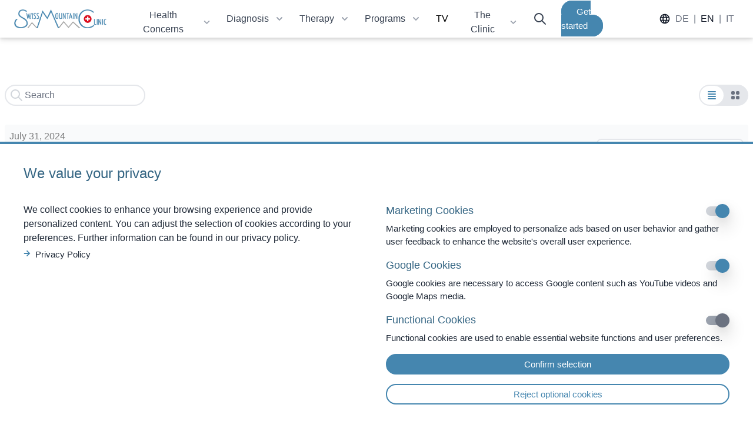

--- FILE ---
content_type: text/html;charset=UTF-8
request_url: https://www.swissmountainclinic.com/videos/natural-medicine/
body_size: 35689
content:
<!DOCTYPE html>
<html >
  <head >
    <title>Swiss Mountain Clinic</title><meta data-n-head="ssr" charset="utf-8"><meta data-n-head="ssr" name="viewport" content="width=device-width, initial-scale=1"><meta data-n-head="ssr" http-equiv="pragma" content="no-cache"><meta data-n-head="ssr" http-equiv="cache-control" content="no-cache"><meta data-n-head="ssr" http-equiv="expires" content="0"><meta data-n-head="ssr" data-hid="description" name="description" content="International Competence Center for Regulative and Functional Medicine"><meta data-n-head="ssr" data-hid="og:title" property="og:title" content="Swiss Mountain Clinic"><meta data-n-head="ssr" data-hid="og:url" property="og:url" content="undefined"><meta data-n-head="ssr" data-hid="og:image" property="og:image" content="/img/swiss-mountain-clinic-OG.jpg"><meta data-n-head="ssr" name="viewport" content="width=device-width, initial-scale=1"><link data-n-head="ssr" rel="preconnect" href="https://api.swissmountainclinic.com"><link data-n-head="ssr" rel="apple-touch-icon" sizes="180x180" href="/apple-touch-icon.png"><link data-n-head="ssr" rel="icon" type="image/png" sizes="32x32" href="/favicon-32x32.png"><link data-n-head="ssr" rel="icon" type="image/png" sizes="16x16" href="/favicon-16x16.png"><link data-n-head="ssr" rel="manifest" href="/site.webmanifest"><link data-n-head="ssr" rel="mask-icon" href="/safari-pinned-tab.svg" color="#5bbad5"><link data-n-head="ssr" rel="msapplication-TileColor" content="#da532c"><link data-n-head="ssr" rel="icon" type="image/x-icon" href="/favicon.ico"><script data-n-head="ssr" src="/ie.js"></script><link rel="modulepreload" as="script" crossorigin href="/_nuxt/0f748a5.js"><link rel="modulepreload" as="script" crossorigin href="/_nuxt/4afbf18.js"><link rel="modulepreload" as="script" crossorigin href="/_nuxt/a5c3296.js"><link rel="modulepreload" as="script" crossorigin href="/_nuxt/ab03fb3.js"><link rel="modulepreload" as="script" crossorigin href="/_nuxt/fa1f1e8.js"><link rel="modulepreload" as="script" crossorigin href="/_nuxt/fb261fd.js"><link rel="modulepreload" as="script" crossorigin href="/_nuxt/c927d66.js"><link rel="modulepreload" as="script" crossorigin href="/_nuxt/7f893a8.js"><link rel="prefetch" as="script" crossorigin href="/_nuxt/0825139.js"><link rel="prefetch" as="script" crossorigin href="/_nuxt/0ab9356.js"><link rel="prefetch" as="script" crossorigin href="/_nuxt/0c32d91.js"><link rel="prefetch" as="script" crossorigin href="/_nuxt/1212d4f.js"><link rel="prefetch" as="script" crossorigin href="/_nuxt/1508311.js"><link rel="prefetch" as="script" crossorigin href="/_nuxt/1674d0d.js"><link rel="prefetch" as="script" crossorigin href="/_nuxt/1689c4e.js"><link rel="prefetch" as="script" crossorigin href="/_nuxt/18bacbc.js"><link rel="prefetch" as="script" crossorigin href="/_nuxt/1922c08.js"><link rel="prefetch" as="script" crossorigin href="/_nuxt/2891208.js"><link rel="prefetch" as="script" crossorigin href="/_nuxt/2a827ba.js"><link rel="prefetch" as="script" crossorigin href="/_nuxt/2e40c7c.js"><link rel="prefetch" as="script" crossorigin href="/_nuxt/305f52f.js"><link rel="prefetch" as="script" crossorigin href="/_nuxt/30886ba.js"><link rel="prefetch" as="script" crossorigin href="/_nuxt/32db2ab.js"><link rel="prefetch" as="script" crossorigin href="/_nuxt/33cc86b.js"><link rel="prefetch" as="script" crossorigin href="/_nuxt/3af7494.js"><link rel="prefetch" as="script" crossorigin href="/_nuxt/4034a21.js"><link rel="prefetch" as="script" crossorigin href="/_nuxt/420ac25.js"><link rel="prefetch" as="script" crossorigin href="/_nuxt/4c228aa.js"><link rel="prefetch" as="script" crossorigin href="/_nuxt/4edf3ed.js"><link rel="prefetch" as="script" crossorigin href="/_nuxt/521f2c4.js"><link rel="prefetch" as="script" crossorigin href="/_nuxt/53374d8.js"><link rel="prefetch" as="script" crossorigin href="/_nuxt/57b0a21.js"><link rel="prefetch" as="script" crossorigin href="/_nuxt/58cb5c2.js"><link rel="prefetch" as="script" crossorigin href="/_nuxt/5b06a6f.js"><link rel="prefetch" as="script" crossorigin href="/_nuxt/5d260b6.js"><link rel="prefetch" as="script" crossorigin href="/_nuxt/60b9ada.js"><link rel="prefetch" as="script" crossorigin href="/_nuxt/62f1a68.js"><link rel="prefetch" as="script" crossorigin href="/_nuxt/6823859.js"><link rel="prefetch" as="script" crossorigin href="/_nuxt/76ee471.js"><link rel="prefetch" as="script" crossorigin href="/_nuxt/781d14e.js"><link rel="prefetch" as="script" crossorigin href="/_nuxt/7e10371.js"><link rel="prefetch" as="script" crossorigin href="/_nuxt/80d53ad.js"><link rel="prefetch" as="script" crossorigin href="/_nuxt/86f2fe7.js"><link rel="prefetch" as="script" crossorigin href="/_nuxt/8c993c1.js"><link rel="prefetch" as="script" crossorigin href="/_nuxt/8e0c3a0.js"><link rel="prefetch" as="script" crossorigin href="/_nuxt/8fd7994.js"><link rel="prefetch" as="script" crossorigin href="/_nuxt/93308ee.js"><link rel="prefetch" as="script" crossorigin href="/_nuxt/9925ba7.js"><link rel="prefetch" as="script" crossorigin href="/_nuxt/992f6e6.js"><link rel="prefetch" as="script" crossorigin href="/_nuxt/9bfbed6.js"><link rel="prefetch" as="script" crossorigin href="/_nuxt/9ebecf6.js"><link rel="prefetch" as="script" crossorigin href="/_nuxt/a174040.js"><link rel="prefetch" as="script" crossorigin href="/_nuxt/a1ecb8b.js"><link rel="prefetch" as="script" crossorigin href="/_nuxt/a22ace7.js"><link rel="prefetch" as="script" crossorigin href="/_nuxt/aad66c5.js"><link rel="prefetch" as="script" crossorigin href="/_nuxt/aafbce1.js"><link rel="prefetch" as="script" crossorigin href="/_nuxt/ad6c9da.js"><link rel="prefetch" as="script" crossorigin href="/_nuxt/ae46e47.js"><link rel="prefetch" as="script" crossorigin href="/_nuxt/b03a4de.js"><link rel="prefetch" as="script" crossorigin href="/_nuxt/b198cff.js"><link rel="prefetch" as="script" crossorigin href="/_nuxt/b209e26.js"><link rel="prefetch" as="script" crossorigin href="/_nuxt/b5aa7e1.js"><link rel="prefetch" as="script" crossorigin href="/_nuxt/b6a4e02.js"><link rel="prefetch" as="script" crossorigin href="/_nuxt/cc628ac.js"><link rel="prefetch" as="script" crossorigin href="/_nuxt/d61487a.js"><link rel="prefetch" as="script" crossorigin href="/_nuxt/db114a4.js"><link rel="prefetch" as="script" crossorigin href="/_nuxt/dd32740.js"><link rel="prefetch" as="script" crossorigin href="/_nuxt/e3b2c7c.js"><link rel="prefetch" as="script" crossorigin href="/_nuxt/ea1ae0b.js"><link rel="prefetch" as="script" crossorigin href="/_nuxt/f0d85d5.js"><link rel="prefetch" as="script" crossorigin href="/_nuxt/f4f3205.js"><link rel="prefetch" as="script" crossorigin href="/_nuxt/f5061af.js"><link rel="prefetch" as="script" crossorigin href="/_nuxt/fd08561.js"><style data-vue-ssr-id="2ffadd60:0 0d3a94ae:0,5c9437d4:0,1f2b9e2e:0,17a32042:0">@tailwind utilities;.filter-blur{filter:blur(50px);transform:scale(1)}.flex-base-100{flex-basis:100%}@keyframes appear{0%{opacity:0;transform:translateY(200px) scale(.8)}to{opacity:1;transform:translateY(0) scale(1)}}.fade-enter-active,.fade-leave-active{transition:opacity .3s}.fade-enter,.fade-leave-to{opacity:0}.fade-50-enter-active,.fade-50-leave-active{transition:opacity .5s}.fade-50-enter,.fade-50-leave-to{opacity:0}.\-translate-y-50{transform:translateY(-50%)}@font-face{font-display:swap;font-family:"Frutiger";font-style:normal;font-weight:400;src:url(https://fonts.swissmountainclinic.com/fonts/frutiger/Frutiger-Roman.eot);src:url(https://fonts.swissmountainclinic.com/fonts/frutiger/Frutiger-Roman.eot?#iefix) format("embedded-opentype"),url(https://fonts.swissmountainclinic.com/fonts/frutiger/Frutiger-Roman.woff2) format("woff2"),url(https://fonts.swissmountainclinic.com/fonts/frutiger/Frutiger-Roman.woff) format("woff"),url(https://fonts.swissmountainclinic.com/fonts/frutiger/Frutiger-Roman.ttf) format("truetype"),url(https://fonts.swissmountainclinic.com/fonts/frutiger/Frutiger-Roman.svg#Frutiger-Roman) format("svg")}@font-face{font-display:swap;font-family:"Frutiger";font-style:normal;font-weight:300;src:url(https://fonts.swissmountainclinic.com/fonts/frutiger/Frutiger-Light.eot);src:url(https://fonts.swissmountainclinic.com/fonts/frutiger/Frutiger-Light.eot?#iefix) format("embedded-opentype"),url(https://fonts.swissmountainclinic.com/fonts/frutiger/Frutiger-Light.woff2) format("woff2"),url(https://fonts.swissmountainclinic.com/fonts/frutiger/Frutiger-Light.woff) format("woff"),url(https://fonts.swissmountainclinic.com/fonts/frutiger/Frutiger-Light.ttf) format("truetype"),url(https://fonts.swissmountainclinic.com/fonts/frutiger/Frutiger-Light.svg#Frutiger-Light) format("svg")}@font-face{font-display:swap;font-family:"Frutiger";font-style:italic;font-weight:300;src:url(https://fonts.swissmountainclinic.com/fonts/frutiger/Frutiger-Light-italic.eot);src:url(https://fonts.swissmountainclinic.com/fonts/frutiger/Frutiger-Light-italic.eot?#iefix) format("embedded-opentype"),url(https://fonts.swissmountainclinic.com/fonts/frutiger/Frutiger-Light-italic.woff2) format("woff2"),url(https://fonts.swissmountainclinic.com/fonts/frutiger/Frutiger-Light-italic.woff) format("woff"),url(https://fonts.swissmountainclinic.com/fonts/frutiger/Frutiger-Light-italic.ttf) format("truetype"),url(https://fonts.swissmountainclinic.com/fonts/frutiger/Frutiger-Light-italic.svg#Frutiger-Light) format("svg")}@font-face{font-display:swap;font-family:"Frutiger";font-style:normal;font-weight:700;src:url(https://fonts.swissmountainclinic.com/fonts/frutiger/Frutiger-Bold.eot);src:url(https://fonts.swissmountainclinic.com/fonts/frutiger/Frutiger-Bold.eot?#iefix) format("embedded-opentype"),url(https://fonts.swissmountainclinic.com/fonts/frutiger/Frutiger-Bold.woff2) format("woff2"),url(https://fonts.swissmountainclinic.com/fonts/frutiger/Frutiger-Bold.woff) format("woff"),url(https://fonts.swissmountainclinic.com/fonts/frutiger/Frutiger-Bold.ttf) format("truetype"),url(https://fonts.swissmountainclinic.com/fonts/frutiger/Frutiger-Bold.svg#Frutiger-Bold) format("svg")}@font-face{font-family:"Covered By Your Grace";font-style:normal;font-weight:400;src:url(https://fonts.swissmountainclinic.com/fonts/covered/covered-by-your-grace-v10-latin-regular.eot);src:local(""),url(https://fonts.swissmountainclinic.com/fonts/covered/covered-by-your-grace-v10-latin-regular.eot?#iefix) format("embedded-opentype"),url(https://fonts.swissmountainclinic.com/fonts/covered/covered-by-your-grace-v10-latin-regular.woff2) format("woff2"),url(https://fonts.swissmountainclinic.com/fonts/covered/covered-by-your-grace-v10-latin-regular.woff) format("woff"),url(https://fonts.swissmountainclinic.com/fonts/covered/covered-by-your-grace-v10-latin-regular.ttf) format("truetype"),url(https://fonts.swissmountainclinic.com/fonts/covered/covered-by-your-grace-v10-latin-regular.svg#CoveredByYourGrace) format("svg")}@font-face{font-family:"Roboto Mono";font-style:normal;font-weight:100;src:url(https://fonts.swissmountainclinic.com/fonts/roboto-mono/roboto-mono-v22-latin-100.eot);src:local(""),url(https://fonts.swissmountainclinic.com/fonts/roboto-mono/roboto-mono-v22-latin-100.eot?#iefix) format("embedded-opentype"),url(https://fonts.swissmountainclinic.com/fonts/roboto-mono/roboto-mono-v22-latin-100.woff2) format("woff2"),url(https://fonts.swissmountainclinic.com/fonts/roboto-mono/roboto-mono-v22-latin-100.woff) format("woff"),url(https://fonts.swissmountainclinic.com/fonts/roboto-mono/roboto-mono-v22-latin-100.ttf) format("truetype"),url(https://fonts.swissmountainclinic.com/fonts/roboto-mono/roboto-mono-v22-latin-100.svg#RobotoMono) format("svg")}@font-face{font-family:"Roboto Mono";font-style:normal;font-weight:200;src:url(https://fonts.swissmountainclinic.com/fonts/roboto-mono/roboto-mono-v22-latin-200.eot);src:local(""),url(https://fonts.swissmountainclinic.com/fonts/roboto-mono/roboto-mono-v22-latin-200.eot?#iefix) format("embedded-opentype"),url(https://fonts.swissmountainclinic.com/fonts/roboto-mono/roboto-mono-v22-latin-200.woff2) format("woff2"),url(https://fonts.swissmountainclinic.com/fonts/roboto-mono/roboto-mono-v22-latin-200.woff) format("woff"),url(https://fonts.swissmountainclinic.com/fonts/roboto-mono/roboto-mono-v22-latin-200.ttf) format("truetype"),url(https://fonts.swissmountainclinic.com/fonts/roboto-mono/roboto-mono-v22-latin-200.svg#RobotoMono) format("svg")}@font-face{font-family:"Roboto Mono";font-style:normal;font-weight:300;src:url(https://fonts.swissmountainclinic.com/fonts/roboto-mono/roboto-mono-v22-latin-300.eot);src:local(""),url(https://fonts.swissmountainclinic.com/fonts/roboto-mono/roboto-mono-v22-latin-300.eot?#iefix) format("embedded-opentype"),url(https://fonts.swissmountainclinic.com/fonts/roboto-mono/roboto-mono-v22-latin-300.woff2) format("woff2"),url(https://fonts.swissmountainclinic.com/fonts/roboto-mono/roboto-mono-v22-latin-300.woff) format("woff"),url(https://fonts.swissmountainclinic.com/fonts/roboto-mono/roboto-mono-v22-latin-300.ttf) format("truetype"),url(https://fonts.swissmountainclinic.com/fonts/roboto-mono/roboto-mono-v22-latin-300.svg#RobotoMono) format("svg")}@font-face{font-family:"Roboto Mono";font-style:normal;font-weight:400;src:url(https://fonts.swissmountainclinic.com/fonts/roboto-mono/roboto-mono-v22-latin-regular.eot);src:local(""),url(https://fonts.swissmountainclinic.com/fonts/roboto-mono/roboto-mono-v22-latin-regular.eot?#iefix) format("embedded-opentype"),url(https://fonts.swissmountainclinic.com/fonts/roboto-mono/roboto-mono-v22-latin-regular.woff2) format("woff2"),url(https://fonts.swissmountainclinic.com/fonts/roboto-mono/roboto-mono-v22-latin-regular.woff) format("woff"),url(https://fonts.swissmountainclinic.com/fonts/roboto-mono/roboto-mono-v22-latin-regular.ttf) format("truetype"),url(https://fonts.swissmountainclinic.com/fonts/roboto-mono/roboto-mono-v22-latin-regular.svg#RobotoMono) format("svg")}@font-face{font-family:"Roboto Mono";font-style:normal;font-weight:500;src:url(https://fonts.swissmountainclinic.com/fonts/roboto-mono/roboto-mono-v22-latin-500.eot);src:local(""),url(https://fonts.swissmountainclinic.com/fonts/roboto-mono/roboto-mono-v22-latin-500.eot?#iefix) format("embedded-opentype"),url(https://fonts.swissmountainclinic.com/fonts/roboto-mono/roboto-mono-v22-latin-500.woff2) format("woff2"),url(https://fonts.swissmountainclinic.com/fonts/roboto-mono/roboto-mono-v22-latin-500.woff) format("woff"),url(https://fonts.swissmountainclinic.com/fonts/roboto-mono/roboto-mono-v22-latin-500.ttf) format("truetype"),url(https://fonts.swissmountainclinic.com/fonts/roboto-mono/roboto-mono-v22-latin-500.svg#RobotoMono) format("svg")}@font-face{font-family:"Roboto Mono";font-style:normal;font-weight:600;src:url(https://fonts.swissmountainclinic.com/fonts/roboto-mono/roboto-mono-v22-latin-600.eot);src:local(""),url(https://fonts.swissmountainclinic.com/fonts/roboto-mono/roboto-mono-v22-latin-600.eot?#iefix) format("embedded-opentype"),url(https://fonts.swissmountainclinic.com/fonts/roboto-mono/roboto-mono-v22-latin-600.woff2) format("woff2"),url(https://fonts.swissmountainclinic.com/fonts/roboto-mono/roboto-mono-v22-latin-600.woff) format("woff"),url(https://fonts.swissmountainclinic.com/fonts/roboto-mono/roboto-mono-v22-latin-600.ttf) format("truetype"),url(https://fonts.swissmountainclinic.com/fonts/roboto-mono/roboto-mono-v22-latin-600.svg#RobotoMono) format("svg")}@font-face{font-family:"Roboto Mono";font-style:normal;font-weight:700;src:url(https://fonts.swissmountainclinic.com/fonts/roboto-mono/roboto-mono-v22-latin-700.eot);src:local(""),url(https://fonts.swissmountainclinic.com/fonts/roboto-mono/roboto-mono-v22-latin-700.eot?#iefix) format("embedded-opentype"),url(https://fonts.swissmountainclinic.com/fonts/roboto-mono/roboto-mono-v22-latin-700.woff2) format("woff2"),url(https://fonts.swissmountainclinic.com/fonts/roboto-mono/roboto-mono-v22-latin-700.woff) format("woff"),url(https://fonts.swissmountainclinic.com/fonts/roboto-mono/roboto-mono-v22-latin-700.ttf) format("truetype"),url(https://fonts.swissmountainclinic.com/fonts/roboto-mono/roboto-mono-v22-latin-700.svg#RobotoMono) format("svg")}@font-face{font-family:"Roboto Mono";font-style:italic;font-weight:100;src:url(https://fonts.swissmountainclinic.com/fonts/roboto-mono/roboto-mono-v22-latin-100italic.eot);src:local(""),url(https://fonts.swissmountainclinic.com/fonts/roboto-mono/roboto-mono-v22-latin-100italic.eot?#iefix) format("embedded-opentype"),url(https://fonts.swissmountainclinic.com/fonts/roboto-mono/roboto-mono-v22-latin-100italic.woff2) format("woff2"),url(https://fonts.swissmountainclinic.com/fonts/roboto-mono/roboto-mono-v22-latin-100italic.woff) format("woff"),url(https://fonts.swissmountainclinic.com/fonts/roboto-mono/roboto-mono-v22-latin-100italic.ttf) format("truetype"),url(https://fonts.swissmountainclinic.com/fonts/roboto-mono/roboto-mono-v22-latin-100italic.svg#RobotoMono) format("svg")}@font-face{font-family:"Roboto Mono";font-style:italic;font-weight:200;src:url(https://fonts.swissmountainclinic.com/fonts/roboto-mono/roboto-mono-v22-latin-200italic.eot);src:local(""),url(https://fonts.swissmountainclinic.com/fonts/roboto-mono/roboto-mono-v22-latin-200italic.eot?#iefix) format("embedded-opentype"),url(https://fonts.swissmountainclinic.com/fonts/roboto-mono/roboto-mono-v22-latin-200italic.woff2) format("woff2"),url(https://fonts.swissmountainclinic.com/fonts/roboto-mono/roboto-mono-v22-latin-200italic.woff) format("woff"),url(https://fonts.swissmountainclinic.com/fonts/roboto-mono/roboto-mono-v22-latin-200italic.ttf) format("truetype"),url(https://fonts.swissmountainclinic.com/fonts/roboto-mono/roboto-mono-v22-latin-200italic.svg#RobotoMono) format("svg")}@font-face{font-family:"Roboto Mono";font-style:italic;font-weight:300;src:url(https://fonts.swissmountainclinic.com/fonts/roboto-mono/roboto-mono-v22-latin-300italic.eot);src:local(""),url(https://fonts.swissmountainclinic.com/fonts/roboto-mono/roboto-mono-v22-latin-300italic.eot?#iefix) format("embedded-opentype"),url(https://fonts.swissmountainclinic.com/fonts/roboto-mono/roboto-mono-v22-latin-300italic.woff2) format("woff2"),url(https://fonts.swissmountainclinic.com/fonts/roboto-mono/roboto-mono-v22-latin-300italic.woff) format("woff"),url(https://fonts.swissmountainclinic.com/fonts/roboto-mono/roboto-mono-v22-latin-300italic.ttf) format("truetype"),url(https://fonts.swissmountainclinic.com/fonts/roboto-mono/roboto-mono-v22-latin-300italic.svg#RobotoMono) format("svg")}@font-face{font-family:"Roboto Mono";font-style:italic;font-weight:400;src:url(https://fonts.swissmountainclinic.com/fonts/roboto-mono/roboto-mono-v22-latin-italic.eot);src:local(""),url(https://fonts.swissmountainclinic.com/fonts/roboto-mono/roboto-mono-v22-latin-italic.eot?#iefix) format("embedded-opentype"),url(https://fonts.swissmountainclinic.com/fonts/roboto-mono/roboto-mono-v22-latin-italic.woff2) format("woff2"),url(https://fonts.swissmountainclinic.com/fonts/roboto-mono/roboto-mono-v22-latin-italic.woff) format("woff"),url(https://fonts.swissmountainclinic.com/fonts/roboto-mono/roboto-mono-v22-latin-italic.ttf) format("truetype"),url(https://fonts.swissmountainclinic.com/fonts/roboto-mono/roboto-mono-v22-latin-italic.svg#RobotoMono) format("svg")}@font-face{font-family:"Roboto Mono";font-style:italic;font-weight:500;src:url(https://fonts.swissmountainclinic.com/fonts/roboto-mono/roboto-mono-v22-latin-500italic.eot);src:local(""),url(https://fonts.swissmountainclinic.com/fonts/roboto-mono/roboto-mono-v22-latin-500italic.eot?#iefix) format("embedded-opentype"),url(https://fonts.swissmountainclinic.com/fonts/roboto-mono/roboto-mono-v22-latin-500italic.woff2) format("woff2"),url(https://fonts.swissmountainclinic.com/fonts/roboto-mono/roboto-mono-v22-latin-500italic.woff) format("woff"),url(https://fonts.swissmountainclinic.com/fonts/roboto-mono/roboto-mono-v22-latin-500italic.ttf) format("truetype"),url(https://fonts.swissmountainclinic.com/fonts/roboto-mono/roboto-mono-v22-latin-500italic.svg#RobotoMono) format("svg")}@font-face{font-family:"Roboto Mono";font-style:italic;font-weight:600;src:url(https://fonts.swissmountainclinic.com/fonts/roboto-mono/roboto-mono-v22-latin-600italic.eot);src:local(""),url(https://fonts.swissmountainclinic.com/fonts/roboto-mono/roboto-mono-v22-latin-600italic.eot?#iefix) format("embedded-opentype"),url(https://fonts.swissmountainclinic.com/fonts/roboto-mono/roboto-mono-v22-latin-600italic.woff2) format("woff2"),url(https://fonts.swissmountainclinic.com/fonts/roboto-mono/roboto-mono-v22-latin-600italic.woff) format("woff"),url(https://fonts.swissmountainclinic.com/fonts/roboto-mono/roboto-mono-v22-latin-600italic.ttf) format("truetype"),url(https://fonts.swissmountainclinic.com/fonts/roboto-mono/roboto-mono-v22-latin-600italic.svg#RobotoMono) format("svg")}@font-face{font-family:"Roboto Mono";font-style:italic;font-weight:700;src:url(https://fonts.swissmountainclinic.com/fonts/roboto-mono/roboto-mono-v22-latin-700italic.eot);src:local(""),url(https://fonts.swissmountainclinic.com/fonts/roboto-mono/roboto-mono-v22-latin-700italic.eot?#iefix) format("embedded-opentype"),url(https://fonts.swissmountainclinic.com/fonts/roboto-mono/roboto-mono-v22-latin-700italic.woff2) format("woff2"),url(https://fonts.swissmountainclinic.com/fonts/roboto-mono/roboto-mono-v22-latin-700italic.woff) format("woff"),url(https://fonts.swissmountainclinic.com/fonts/roboto-mono/roboto-mono-v22-latin-700italic.ttf) format("truetype"),url(https://fonts.swissmountainclinic.com/fonts/roboto-mono/roboto-mono-v22-latin-700italic.svg#RobotoMono) format("svg")}@font-face{font-display:swap;font-family:"Segoe Script";font-style:normal;font-weight:700;src:url(https://fonts.swissmountainclinic.com/fonts/sg/SegoeScript-Bold.woff2) format("woff2"),url(https://fonts.swissmountainclinic.com/fonts/sg/SegoeScript-Bold.woff) format("woff")}select,select:-webkit-autofill{--tw-text-opacity:1;color:#346583;color:rgba(52,101,131,var(--tw-text-opacity));font-family:Frutiger,sans-serif;font-size:1rem;font-weight:300}select{--tw-border-opacity:1;--tw-bg-opacity:1;-webkit-appearance:none;-moz-appearance:none;appearance:none;background-color:#fff;background-color:rgba(255,255,255,var(--tw-bg-opacity));border-color:#c6c7c8;border-color:rgba(198,199,200,var(--tw-border-opacity));border-radius:.5rem;border-width:1px;padding:.5rem 1rem}select:focus{--tw-border-opacity:1;border-color:#4586af;border-color:rgba(69,134,175,var(--tw-border-opacity));outline:2px solid transparent;outline-offset:2px}label{color:#4586af;color:rgba(69,134,175,var(--tw-text-opacity));cursor:pointer;font-family:Frutiger,sans-serif;font-weight:300;-webkit-user-select:none;-moz-user-select:none;user-select:none}label,label:disabled{--tw-text-opacity:1}label:disabled{color:#5d514d;color:rgba(93,81,77,var(--tw-text-opacity));cursor:default}input[type=radio]{clip:rect(1px 1px 1px 1px);clip:rect(1px,1px,1px,1px);height:1px;overflow:hidden;position:absolute;top:auto;white-space:nowrap;width:1px}input[type=radio]+label{border-bottom-width:1px;border-color:transparent;display:block;max-width:calc(100% - 2em);padding:.2em;padding-left:0}input[type=checkbox]:focus+label,input[type=radio]:focus+label{text-decoration-line:underline}input[type=radio]+label:before{--tw-border-opacity:1;border-color:#4586af;border-color:rgba(69,134,175,var(--tw-border-opacity));border-radius:9999px;border-width:1px;box-sizing:border-box;content:"";cursor:pointer;display:block;float:left;height:1em;margin-right:.5rem;text-align:center;transition-duration:.3s;transition-property:all;transition-timing-function:cubic-bezier(.4,0,.2,1);width:1em}input[type=radio]:disabled+label:before{--tw-border-opacity:1;--tw-bg-opacity:1;background-color:#c6c7c8;background-color:rgba(198,199,200,var(--tw-bg-opacity));border-color:#c6c7c8;border-color:rgba(198,199,200,var(--tw-border-opacity));border-width:1px;cursor:default}input[type=radio]:disabled+label{--tw-text-opacity:1;color:#c6c7c8;color:rgba(198,199,200,var(--tw-text-opacity));cursor:default}input[type=radio]:checked+label:before{--tw-bg-opacity:1;background-color:#4586af;background-color:rgba(69,134,175,var(--tw-bg-opacity));box-shadow:inset 0 0 0 .15em hsla(0,0%,100%,.95)}input:disabled,select:disabled{opacity:.5}input:-webkit-autofill,input:-webkit-autofill:active,input:-webkit-autofill:focus,input:-webkit-autofill:hover{-webkit-box-shadow:inset 0 0 0 30px #fff!important}.cr-boundary{border-radius:1rem}input[type=RANGE],input[type=RANGe],input[type=RANgE],input[type=RANge],input[type=RAnGE],input[type=RAnGe],input[type=RAngE],input[type=RAnge],input[type=RaNGE],input[type=RaNGe],input[type=RaNgE],input[type=RaNge],input[type=RanGE],input[type=RanGe],input[type=RangE],input[type=Range],input[type=rANGE],input[type=rANGe],input[type=rANgE],input[type=rANge],input[type=rAnGE],input[type=rAnGe],input[type=rAngE],input[type=rAnge],input[type=raNGE],input[type=raNGe],input[type=raNgE],input[type=raNge],input[type=ranGE],input[type=ranGe],input[type=rangE],input[type=range]{color:#4586af}.markdown{font-family:Frutiger,sans-serif;font-weight:300}.markdown a{--tw-text-opacity:1;color:#4586af;color:rgba(69,134,175,var(--tw-text-opacity));text-decoration-line:underline}.markdown h1,.markdown h2{font-size:1.5rem;margin-bottom:.375rem;margin-top:1rem}.markdown h1,.markdown h2,.markdown h3{--tw-text-opacity:1;color:#346583;color:rgba(52,101,131,var(--tw-text-opacity))}.markdown h3,.markdown h4{font-size:1.125rem;line-height:1.25;margin-bottom:.375rem;margin-top:1rem}.markdown ul{list-style:none;margin-bottom:2em;margin-left:0;padding-left:0}.markdown li{--tw-text-opacity:1;color:#1f2937;color:rgba(31,41,55,var(--tw-text-opacity));line-height:1.5;margin-bottom:.5em;padding-left:1em;text-indent:-1em}.markdown li:before{content:"\00bb";padding-right:.5em}.markdown ol>li:before{content:"";padding-left:.5em}.markdown p{margin:0 0 1em}.markdown th{font-weight:400;text-align:left}.markdown table{--tw-text-opacity:1;color:#1f2937;color:rgba(31,41,55,var(--tw-text-opacity))}.markdown-intro p,.markdown-inverted a,.markdown-inverted b,.markdown-inverted strong{--tw-text-opacity:1;color:#fff;color:rgba(255,255,255,var(--tw-text-opacity))}.markdown-intro p{font-family:Frutiger,sans-serif;font-weight:300}.markdown-intro a{--tw-text-opacity:1;color:#fff;color:rgba(255,255,255,var(--tw-text-opacity))}.markdown strong{--tw-text-opacity:1;color:#4586af;color:rgba(69,134,175,var(--tw-text-opacity))}a,button{touch-action:manipulation;-webkit-user-select:none;-moz-user-select:none;user-select:none}.btn{border-radius:9999px;cursor:pointer;font-family:Frutiger,sans-serif;font-size:1.125rem;font-weight:300;line-height:1;padding-left:1.5rem;padding-right:1.5rem;text-decoration-line:none}.btn,.btn-reset:active,.btn-reset:focus,.btn:active,.btn:focus{outline:2px solid transparent;outline-offset:2px}.btn-primary{background-color:#4586af!important;background-color:rgba(69,134,175,var(--tw-bg-opacity))!important;color:#fff!important;color:rgba(255,255,255,var(--tw-text-opacity))!important;text-decoration-line:none!important}.btn-primary,.btn-primary:hover{--tw-border-opacity:1!important;--tw-bg-opacity:1!important;--tw-text-opacity:1!important;border-color:#4586af!important;border-color:rgba(69,134,175,var(--tw-border-opacity))!important;border-width:2px!important;transition-duration:.3s!important;transition-property:all!important;transition-timing-function:cubic-bezier(.4,0,.2,1)!important}.btn-primary:hover{background-color:#fff!important;background-color:rgba(255,255,255,var(--tw-bg-opacity))!important;color:#4586af!important;color:rgba(69,134,175,var(--tw-text-opacity))!important}.btn-secondary{--tw-border-opacity:1!important;--tw-bg-opacity:1!important;--tw-text-opacity:1!important;background-color:#fff!important;background-color:rgba(255,255,255,var(--tw-bg-opacity))!important;border-color:#fff!important;border-color:rgba(255,255,255,var(--tw-border-opacity))!important;border-width:2px!important;text-decoration-line:none!important}.btn-ghost,.btn-secondary{color:#4586af!important;color:rgba(69,134,175,var(--tw-text-opacity))!important;font-weight:400!important}.btn-ghost{--tw-border-opacity:1!important;--tw-text-opacity:1!important;background-color:transparent!important;border-color:#4586af!important;border-color:rgba(69,134,175,var(--tw-border-opacity))!important;border-width:2px!important}.btn-arrow{padding-left:0!important;padding-right:0!important}.btn-arrow:hover{text-decoration-line:underline}.btn-sm{font-size:.8rem;padding-bottom:.25rem;padding-top:.25rem}.btn-md{font-size:.9375rem;padding-bottom:.5rem;padding-top:.5rem}.btn-lg{font-size:1rem;padding-bottom:.75rem;padding-top:.75rem}.btn-icon{align-items:center;display:inline-flex}.flag{background-position:50%;background-repeat:no-repeat;background-size:contain}.flag-icon-it{background-image:url([data-uri])}.flag-icon-gb{background-image:url([data-uri])}.flag-icon-de{background-image:url([data-uri])}.flag-icon-fr{background-image:url([data-uri])}.flag-icon-es{background-image:url([data-uri])}.title--2{font-size:1.875rem;margin-bottom:1rem}.title--2,.title--3{--tw-text-opacity:1;color:#346583;color:rgba(52,101,131,var(--tw-text-opacity))}.title--3{font-size:1.5rem;margin-bottom:.5rem}.title--4{--tw-text-opacity:1;color:#346583;color:rgba(52,101,131,var(--tw-text-opacity));font-size:1.125rem;margin-bottom:.375rem}
/*! tailwindcss v3.3.2 | MIT License | https://tailwindcss.com*/*,:after,:before{border:0 solid #e5e7eb;box-sizing:border-box}:after,:before{--tw-content:""}html{-webkit-text-size-adjust:100%;font-feature-settings:normal;font-family:Frutiger,sans-serif;font-variation-settings:normal;line-height:1.5;-moz-tab-size:4;-o-tab-size:4;tab-size:4}body{line-height:inherit;margin:0}hr{border-top-width:1px;color:inherit;height:0}abbr:where([title]){text-decoration:underline;-webkit-text-decoration:underline dotted;text-decoration:underline dotted}h1,h2,h3,h4,h5,h6{font-size:inherit;font-weight:inherit}a{color:inherit;text-decoration:inherit}b,strong{font-weight:bolder}code,kbd,pre,samp{font-family:Roboto Mono,monospace;font-size:1em}small{font-size:80%}sub,sup{font-size:75%;line-height:0;position:relative;vertical-align:baseline}sub{bottom:-.25em}sup{top:-.5em}table{border-collapse:collapse;border-color:inherit;text-indent:0}button,input,optgroup,select,textarea{color:inherit;font-family:inherit;font-size:100%;font-weight:inherit;line-height:inherit;margin:0;padding:0}button,select{text-transform:none}[type=button],[type=reset],[type=submit],button{-webkit-appearance:button;background-color:transparent;background-image:none}:-moz-focusring{outline:auto}:-moz-ui-invalid{box-shadow:none}progress{vertical-align:baseline}::-webkit-inner-spin-button,::-webkit-outer-spin-button{height:auto}[type=search]{-webkit-appearance:textfield;outline-offset:-2px}::-webkit-search-decoration{-webkit-appearance:none}::-webkit-file-upload-button{-webkit-appearance:button;font:inherit}summary{display:list-item}blockquote,dd,dl,figure,h1,h2,h3,h4,h5,h6,hr,p,pre{margin:0}fieldset{margin:0}fieldset,legend{padding:0}menu,ol,ul{list-style:none;margin:0;padding:0}textarea{resize:vertical}input::-moz-placeholder,textarea::-moz-placeholder{color:#9ca3af;opacity:1}input::placeholder,textarea::placeholder{color:#9ca3af;opacity:1}[role=button],button{cursor:pointer}:disabled{cursor:default}audio,canvas,embed,iframe,img,object,svg,video{display:block;vertical-align:middle}img,video{height:auto;max-width:100%}[hidden]{display:none}[multiple],[type=date],[type=datetime-local],[type=email],[type=month],[type=number],[type=password],[type=search],[type=tel],[type=text],[type=time],[type=url],[type=week],select,textarea{--tw-shadow:0 0 transparent;-webkit-appearance:none;-moz-appearance:none;appearance:none;background-color:#fff;border-color:#6b7280;border-radius:0;border-width:1px;font-size:1rem;line-height:1.5rem;padding:.5rem .75rem}[multiple]:focus,[type=date]:focus,[type=datetime-local]:focus,[type=email]:focus,[type=month]:focus,[type=number]:focus,[type=password]:focus,[type=search]:focus,[type=tel]:focus,[type=text]:focus,[type=time]:focus,[type=url]:focus,[type=week]:focus,select:focus,textarea:focus{--tw-ring-inset:var(--tw-empty,/*!*/ /*!*/);--tw-ring-offset-width:0px;--tw-ring-offset-color:#fff;--tw-ring-color:#3f799d;--tw-ring-offset-shadow:var(--tw-ring-inset) 0 0 0 var(--tw-ring-offset-width) var(--tw-ring-offset-color);--tw-ring-shadow:var(--tw-ring-inset) 0 0 0 calc(1px + var(--tw-ring-offset-width)) var(--tw-ring-color);border-color:#3f799d;box-shadow:/*!*/ /*!*/ 0 0 0 0 #fff,/*!*/ /*!*/ 0 0 0 1px #3f799d,var(--tw-shadow);box-shadow:var(--tw-ring-offset-shadow),var(--tw-ring-shadow),var(--tw-shadow);outline:2px solid transparent;outline-offset:2px}input::-moz-placeholder,textarea::-moz-placeholder{color:#6b7280;opacity:1}input::placeholder,textarea::placeholder{color:#6b7280;opacity:1}::-webkit-datetime-edit-fields-wrapper{padding:0}::-webkit-date-and-time-value{min-height:1.5em}::-webkit-datetime-edit,::-webkit-datetime-edit-day-field,::-webkit-datetime-edit-hour-field,::-webkit-datetime-edit-meridiem-field,::-webkit-datetime-edit-millisecond-field,::-webkit-datetime-edit-minute-field,::-webkit-datetime-edit-month-field,::-webkit-datetime-edit-second-field,::-webkit-datetime-edit-year-field{padding-bottom:0;padding-top:0}select{background-image:url("data:image/svg+xml;charset=utf-8,%3Csvg xmlns='http://www.w3.org/2000/svg' fill='none' viewBox='0 0 20 20'%3E%3Cpath stroke='%236b7280' stroke-linecap='round' stroke-linejoin='round' stroke-width='1.5' d='m6 8 4 4 4-4'/%3E%3C/svg%3E");background-position:right .5rem center;background-repeat:no-repeat;background-size:1.5em 1.5em;padding-right:2.5rem;-webkit-print-color-adjust:exact;print-color-adjust:exact}[multiple]{background-image:none;background-position:0 0;background-repeat:repeat;background-size:auto auto;background-size:initial;padding-right:.75rem;-webkit-print-color-adjust:inherit;print-color-adjust:inherit}[type=checkbox],[type=radio]{--tw-shadow:0 0 transparent;-webkit-appearance:none;-moz-appearance:none;appearance:none;background-color:#fff;background-origin:border-box;border-color:#6b7280;border-width:1px;color:#3f799d;display:inline-block;flex-shrink:0;height:1rem;padding:0;-webkit-print-color-adjust:exact;print-color-adjust:exact;-webkit-user-select:none;-moz-user-select:none;user-select:none;vertical-align:middle;width:1rem}[type=checkbox]{border-radius:0}[type=radio]{border-radius:100%}[type=checkbox]:focus,[type=radio]:focus{--tw-ring-inset:var(--tw-empty,/*!*/ /*!*/);--tw-ring-offset-width:2px;--tw-ring-offset-color:#fff;--tw-ring-color:#3f799d;--tw-ring-offset-shadow:var(--tw-ring-inset) 0 0 0 var(--tw-ring-offset-width) var(--tw-ring-offset-color);--tw-ring-shadow:var(--tw-ring-inset) 0 0 0 calc(2px + var(--tw-ring-offset-width)) var(--tw-ring-color);box-shadow:/*!*/ /*!*/ 0 0 0 2px #fff,/*!*/ /*!*/ 0 0 0 4px #3f799d,var(--tw-shadow);box-shadow:var(--tw-ring-offset-shadow),var(--tw-ring-shadow),var(--tw-shadow);outline:2px solid transparent;outline-offset:2px}[type=checkbox]:checked,[type=radio]:checked{background-color:currentColor;background-position:50%;background-repeat:no-repeat;background-size:100% 100%;border-color:transparent}[type=checkbox]:checked{background-image:url("data:image/svg+xml;charset=utf-8,%3Csvg xmlns='http://www.w3.org/2000/svg' fill='%23fff' viewBox='0 0 16 16'%3E%3Cpath d='M12.207 4.793a1 1 0 0 1 0 1.414l-5 5a1 1 0 0 1-1.414 0l-2-2a1 1 0 0 1 1.414-1.414L6.5 9.086l4.293-4.293a1 1 0 0 1 1.414 0z'/%3E%3C/svg%3E")}[type=radio]:checked{background-image:url("data:image/svg+xml;charset=utf-8,%3Csvg xmlns='http://www.w3.org/2000/svg' fill='%23fff' viewBox='0 0 16 16'%3E%3Ccircle cx='8' cy='8' r='3'/%3E%3C/svg%3E")}[type=checkbox]:checked:focus,[type=checkbox]:checked:hover,[type=radio]:checked:focus,[type=radio]:checked:hover{background-color:currentColor;border-color:transparent}[type=checkbox]:indeterminate{background-color:currentColor;background-image:url("data:image/svg+xml;charset=utf-8,%3Csvg xmlns='http://www.w3.org/2000/svg' fill='none' viewBox='0 0 16 16'%3E%3Cpath stroke='%23fff' stroke-linecap='round' stroke-linejoin='round' stroke-width='2' d='M4 8h8'/%3E%3C/svg%3E");background-position:50%;background-repeat:no-repeat;background-size:100% 100%;border-color:transparent}[type=checkbox]:indeterminate:focus,[type=checkbox]:indeterminate:hover{background-color:currentColor;border-color:transparent}[type=file]{background:transparent none repeat 0 0/auto auto padding-box border-box scroll;background:initial;border-color:inherit;border-radius:0;border-width:0;font-size:inherit;line-height:inherit;padding:0}[type=file]:focus{outline:1px solid ButtonText;outline:1px auto -webkit-focus-ring-color}*,:after,:before{--tw-border-spacing-x:0;--tw-border-spacing-y:0;--tw-translate-x:0;--tw-translate-y:0;--tw-rotate:0;--tw-skew-x:0;--tw-skew-y:0;--tw-scale-x:1;--tw-scale-y:1;--tw-pan-x: ;--tw-pan-y: ;--tw-pinch-zoom: ;--tw-scroll-snap-strictness:proximity;--tw-gradient-from-position: ;--tw-gradient-via-position: ;--tw-gradient-to-position: ;--tw-ordinal: ;--tw-slashed-zero: ;--tw-numeric-figure: ;--tw-numeric-spacing: ;--tw-numeric-fraction: ;--tw-ring-inset: ;--tw-ring-offset-width:0px;--tw-ring-offset-color:#fff;--tw-ring-color:rgba(69,134,175,.5);--tw-ring-offset-shadow:0 0 transparent;--tw-ring-shadow:0 0 transparent;--tw-shadow:0 0 transparent;--tw-shadow-colored:0 0 transparent;--tw-blur: ;--tw-brightness: ;--tw-contrast: ;--tw-grayscale: ;--tw-hue-rotate: ;--tw-invert: ;--tw-saturate: ;--tw-sepia: ;--tw-drop-shadow: ;--tw-backdrop-blur: ;--tw-backdrop-brightness: ;--tw-backdrop-contrast: ;--tw-backdrop-grayscale: ;--tw-backdrop-hue-rotate: ;--tw-backdrop-invert: ;--tw-backdrop-opacity: ;--tw-backdrop-saturate: ;--tw-backdrop-sepia: }::backdrop{--tw-border-spacing-x:0;--tw-border-spacing-y:0;--tw-translate-x:0;--tw-translate-y:0;--tw-rotate:0;--tw-skew-x:0;--tw-skew-y:0;--tw-scale-x:1;--tw-scale-y:1;--tw-pan-x: ;--tw-pan-y: ;--tw-pinch-zoom: ;--tw-scroll-snap-strictness:proximity;--tw-gradient-from-position: ;--tw-gradient-via-position: ;--tw-gradient-to-position: ;--tw-ordinal: ;--tw-slashed-zero: ;--tw-numeric-figure: ;--tw-numeric-spacing: ;--tw-numeric-fraction: ;--tw-ring-inset: ;--tw-ring-offset-width:0px;--tw-ring-offset-color:#fff;--tw-ring-color:rgba(69,134,175,.5);--tw-ring-offset-shadow:0 0 transparent;--tw-ring-shadow:0 0 transparent;--tw-shadow:0 0 transparent;--tw-shadow-colored:0 0 transparent;--tw-blur: ;--tw-brightness: ;--tw-contrast: ;--tw-grayscale: ;--tw-hue-rotate: ;--tw-invert: ;--tw-saturate: ;--tw-sepia: ;--tw-drop-shadow: ;--tw-backdrop-blur: ;--tw-backdrop-brightness: ;--tw-backdrop-contrast: ;--tw-backdrop-grayscale: ;--tw-backdrop-hue-rotate: ;--tw-backdrop-invert: ;--tw-backdrop-opacity: ;--tw-backdrop-saturate: ;--tw-backdrop-sepia: }.container{margin-left:auto;margin-right:auto;padding-left:.5rem;padding-right:.5rem;width:100%}@media (min-width:640px){.container{max-width:640px}}@media (min-width:768px){.container{max-width:768px}}@media (min-width:1024px){.container{max-width:1024px}}@media (min-width:1280px){.container{max-width:1280px}}.prose{color:#1f2937;max-width:65ch}.prose :where(p):not(:where([class~=not-prose] *)){margin-bottom:1.25em;margin-top:1.25em}.prose :where([class~=lead]):not(:where([class~=not-prose] *)){color:var(--tw-prose-lead);font-size:1.25em;line-height:1.6;margin-bottom:1.2em;margin-top:1.2em}.prose :where(a):not(:where([class~=not-prose] *)){color:var(--tw-prose-links);font-weight:500;-webkit-text-decoration:underline;text-decoration:underline}.prose :where(strong):not(:where([class~=not-prose] *)){color:var(--tw-prose-bold);font-weight:500}.prose :where(a strong):not(:where([class~=not-prose] *)){color:inherit}.prose :where(blockquote strong):not(:where([class~=not-prose] *)){color:inherit}.prose :where(thead th strong):not(:where([class~=not-prose] *)){color:inherit}.prose :where(ol):not(:where([class~=not-prose] *)){list-style-type:decimal;margin-bottom:1.25em;margin-top:1.25em;padding-left:1.625em}.prose :where(ol[type=A]):not(:where([class~=not-prose] *)){list-style-type:upper-alpha}.prose :where(ol[type=a]):not(:where([class~=not-prose] *)){list-style-type:lower-alpha}.prose :where(ol[type=A s]):not(:where([class~=not-prose] *)){list-style-type:upper-alpha}.prose :where(ol[type=a s]):not(:where([class~=not-prose] *)){list-style-type:lower-alpha}.prose :where(ol[type=I]):not(:where([class~=not-prose] *)){list-style-type:upper-roman}.prose :where(ol[type=i]):not(:where([class~=not-prose] *)){list-style-type:lower-roman}.prose :where(ol[type=I s]):not(:where([class~=not-prose] *)){list-style-type:upper-roman}.prose :where(ol[type=i s]):not(:where([class~=not-prose] *)){list-style-type:lower-roman}.prose :where(ol[type="1"]):not(:where([class~=not-prose] *)){list-style-type:decimal}.prose :where(ul):not(:where([class~=not-prose] *)){list-style-type:disc;margin-bottom:1.25em;margin-top:1.25em;padding-left:1.625em}.prose :where(ol>li):not(:where([class~=not-prose] *))::marker{color:var(--tw-prose-counters);font-weight:400}.prose :where(ul>li):not(:where([class~=not-prose] *))::marker{color:var(--tw-prose-bullets)}.prose :where(hr):not(:where([class~=not-prose] *)){border-color:var(--tw-prose-hr);border-top-width:1px;margin-bottom:3em;margin-top:3em}.prose :where(blockquote):not(:where([class~=not-prose] *)){border-left-color:var(--tw-prose-quote-borders);border-left-width:.25rem;color:var(--tw-prose-quotes);font-style:italic;font-weight:500;margin-bottom:1.6em;margin-top:1.6em;padding-left:1em;quotes:"\201C""\201D""\2018""\2019"}.prose :where(blockquote p:first-of-type):not(:where([class~=not-prose] *)):before{content:open-quote}.prose :where(blockquote p:last-of-type):not(:where([class~=not-prose] *)):after{content:close-quote}.prose :where(h1):not(:where([class~=not-prose] *)){color:#346583;font-size:2.25em;font-weight:500;line-height:1.1111111;margin-bottom:.8888889em;margin-top:0}.prose :where(h1 strong):not(:where([class~=not-prose] *)){color:inherit;font-weight:900}.prose :where(h2):not(:where([class~=not-prose] *)){color:#3f799d;font-size:1.5em;font-weight:500;line-height:1.3333333;margin-bottom:1em;margin-top:2em}.prose :where(h2 strong):not(:where([class~=not-prose] *)){color:inherit;font-weight:800}.prose :where(h3):not(:where([class~=not-prose] *)){color:#4586af;font-size:1.25em;font-weight:500;line-height:1.6;margin-bottom:.6em;margin-top:1.6em}.prose :where(h3 strong):not(:where([class~=not-prose] *)){color:inherit;font-weight:700}.prose :where(h4):not(:where([class~=not-prose] *)){color:#4586af;font-weight:500;line-height:1.5;margin-bottom:.5em;margin-top:1.5em}.prose :where(h4 strong):not(:where([class~=not-prose] *)){color:inherit;font-weight:700}.prose :where(img):not(:where([class~=not-prose] *)){margin-bottom:2em;margin-top:2em}.prose :where(figure>*):not(:where([class~=not-prose] *)){margin-bottom:0;margin-top:0}.prose :where(figcaption):not(:where([class~=not-prose] *)){color:var(--tw-prose-captions);font-size:.875em;line-height:1.4285714;margin-top:.8571429em}.prose :where(code):not(:where([class~=not-prose] *)){color:var(--tw-prose-code);font-size:.875em;font-weight:600}.prose :where(code):not(:where([class~=not-prose] *)):before{content:"`"}.prose :where(code):not(:where([class~=not-prose] *)):after{content:"`"}.prose :where(a code):not(:where([class~=not-prose] *)){color:inherit}.prose :where(h1 code):not(:where([class~=not-prose] *)){color:inherit}.prose :where(h2 code):not(:where([class~=not-prose] *)){color:inherit;font-size:.875em}.prose :where(h3 code):not(:where([class~=not-prose] *)){color:inherit;font-size:.9em}.prose :where(h4 code):not(:where([class~=not-prose] *)){color:inherit}.prose :where(blockquote code):not(:where([class~=not-prose] *)){color:inherit}.prose :where(thead th code):not(:where([class~=not-prose] *)){color:inherit}.prose :where(pre):not(:where([class~=not-prose] *)){background-color:var(--tw-prose-pre-bg);border-radius:.375rem;color:var(--tw-prose-pre-code);font-size:.875em;font-weight:400;line-height:1.7142857;margin-bottom:1.7142857em;margin-top:1.7142857em;overflow-x:auto;padding:.8571429em 1.1428571em}.prose :where(pre code):not(:where([class~=not-prose] *)){background-color:transparent;border-radius:0;border-width:0;color:inherit;font-family:inherit;font-size:inherit;font-weight:inherit;line-height:inherit;padding:0}.prose :where(pre code):not(:where([class~=not-prose] *)):before{content:none}.prose :where(pre code):not(:where([class~=not-prose] *)):after{content:none}.prose :where(table):not(:where([class~=not-prose] *)){font-size:.875em;line-height:1.7142857;margin-bottom:2em;margin-top:2em;table-layout:auto;text-align:left;width:100%}.prose :where(thead):not(:where([class~=not-prose] *)){border-bottom-color:var(--tw-prose-th-borders);border-bottom-width:1px}.prose :where(thead th):not(:where([class~=not-prose] *)){color:var(--tw-prose-headings);font-weight:600;padding-bottom:.5714286em;padding-left:.5714286em;padding-right:.5714286em;vertical-align:bottom}.prose :where(tbody tr):not(:where([class~=not-prose] *)){border-bottom-color:var(--tw-prose-td-borders);border-bottom-width:1px}.prose :where(tbody tr:last-child):not(:where([class~=not-prose] *)){border-bottom-width:0}.prose :where(tbody td):not(:where([class~=not-prose] *)){vertical-align:baseline}.prose :where(tfoot):not(:where([class~=not-prose] *)){border-top-color:var(--tw-prose-th-borders);border-top-width:1px}.prose :where(tfoot td):not(:where([class~=not-prose] *)){vertical-align:top}.prose{--tw-prose-body:#374151;--tw-prose-headings:#111827;--tw-prose-lead:#4b5563;--tw-prose-links:#111827;--tw-prose-bold:#111827;--tw-prose-counters:#6b7280;--tw-prose-bullets:#d1d5db;--tw-prose-hr:#e5e7eb;--tw-prose-quotes:#111827;--tw-prose-quote-borders:#e5e7eb;--tw-prose-captions:#6b7280;--tw-prose-code:#111827;--tw-prose-pre-code:#e5e7eb;--tw-prose-pre-bg:#1f2937;--tw-prose-th-borders:#d1d5db;--tw-prose-td-borders:#e5e7eb;--tw-prose-invert-body:#d1d5db;--tw-prose-invert-headings:#fff;--tw-prose-invert-lead:#9ca3af;--tw-prose-invert-links:#fff;--tw-prose-invert-bold:#fff;--tw-prose-invert-counters:#9ca3af;--tw-prose-invert-bullets:#4b5563;--tw-prose-invert-hr:#374151;--tw-prose-invert-quotes:#f3f4f6;--tw-prose-invert-quote-borders:#374151;--tw-prose-invert-captions:#9ca3af;--tw-prose-invert-code:#fff;--tw-prose-invert-pre-code:#d1d5db;--tw-prose-invert-pre-bg:rgba(0,0,0,.5);--tw-prose-invert-th-borders:#4b5563;--tw-prose-invert-td-borders:#374151;font-size:1rem;line-height:1.75}.prose :where(video):not(:where([class~=not-prose] *)){margin-bottom:2em;margin-top:2em}.prose :where(figure):not(:where([class~=not-prose] *)){margin-bottom:2em;margin-top:2em}.prose :where(li):not(:where([class~=not-prose] *)){margin-bottom:.5em;margin-top:.5em}.prose :where(ol>li):not(:where([class~=not-prose] *)){padding-left:.375em}.prose :where(ul>li):not(:where([class~=not-prose] *)){padding-left:.375em}.prose :where(.prose>ul>li p):not(:where([class~=not-prose] *)){margin-bottom:.75em;margin-top:.75em}.prose :where(.prose>ul>li>:first-child):not(:where([class~=not-prose] *)){margin-top:1.25em}.prose :where(.prose>ul>li>:last-child):not(:where([class~=not-prose] *)){margin-bottom:1.25em}.prose :where(.prose>ol>li>:first-child):not(:where([class~=not-prose] *)){margin-top:1.25em}.prose :where(.prose>ol>li>:last-child):not(:where([class~=not-prose] *)){margin-bottom:1.25em}.prose :where(ul ul,ul ol,ol ul,ol ol):not(:where([class~=not-prose] *)){margin-bottom:.75em;margin-top:.75em}.prose :where(hr+*):not(:where([class~=not-prose] *)){margin-top:0}.prose :where(h2+*):not(:where([class~=not-prose] *)){margin-top:0}.prose :where(h3+*):not(:where([class~=not-prose] *)){margin-top:0}.prose :where(h4+*):not(:where([class~=not-prose] *)){margin-top:0}.prose :where(thead th:first-child):not(:where([class~=not-prose] *)){padding-left:0}.prose :where(thead th:last-child):not(:where([class~=not-prose] *)){padding-right:0}.prose :where(tbody td,tfoot td):not(:where([class~=not-prose] *)){padding:.5714286em}.prose :where(tbody td:first-child,tfoot td:first-child):not(:where([class~=not-prose] *)){padding-left:0}.prose :where(tbody td:last-child,tfoot td:last-child):not(:where([class~=not-prose] *)){padding-right:0}.prose :where(.prose>:first-child):not(:where([class~=not-prose] *)){margin-top:0}.prose :where(.prose>:last-child):not(:where([class~=not-prose] *)){margin-bottom:0}.prose :where(h5):not(:where([class~=not-prose] *)){color:#4586af;font-weight:500}.prose :where(h6):not(:where([class~=not-prose] *)){color:#4586af;font-weight:500}.pointer-events-none{pointer-events:none}.collapse{visibility:collapse}.fixed{position:fixed}.absolute{position:absolute}.relative{position:relative}.inset-0{bottom:0;top:0}.inset-0,.inset-x-0{left:0;right:0}.inset-y-0{bottom:0;top:0}.-right-2{right:-.5rem}.-right-4{right:-1rem}.-right-8{right:-2rem}.-top-2{top:-.5rem}.-top-3{top:-.75rem}.bottom-0{bottom:0}.bottom-2{bottom:.5rem}.bottom-full{bottom:100%}.left-0{left:0}.left-1{left:.25rem}.left-1\.5{left:.375rem}.left-1\/2{left:50%}.left-2{left:.5rem}.left-2\/3{left:66.666667%}.left-20{left:5rem}.right-0{right:0}.right-2{right:.5rem}.right-4{right:1rem}.top-0{top:0}.top-1{top:.25rem}.top-1\.5{top:.375rem}.top-2{top:.5rem}.top-24{top:6rem}.top-4{top:1rem}.top-full{top:100%}.z-0{z-index:0}.z-10{z-index:10}.z-100{z-index:100}.z-20{z-index:20}.z-30{z-index:30}.z-40{z-index:40}.z-50{z-index:50}.z-70{z-index:70}.order-1{order:1}.order-2{order:2}.col-span-1{grid-column:span 1/span 1}.col-span-2{grid-column:span 2/span 2}.col-span-3{grid-column:span 3/span 3}.col-span-5{grid-column:span 5/span 5}.col-span-full{grid-column:1/-1}.col-start-1{grid-column-start:1}.col-start-3{grid-column-start:3}.row-start-1{grid-row-start:1}.float-left{float:left}.-m-3{margin:-.75rem}.m-0{margin:0}.m-1{margin:.25rem}.m-12{margin:3rem}.m-2{margin:.5rem}.m-3{margin:.75rem}.m-auto{margin:auto}.-my-2{margin-bottom:-.5rem;margin-top:-.5rem}.mx-1{margin-left:.25rem;margin-right:.25rem}.mx-2{margin-left:.5rem;margin-right:.5rem}.mx-3{margin-left:.75rem;margin-right:.75rem}.mx-4{margin-left:1rem;margin-right:1rem}.mx-auto{margin-left:auto;margin-right:auto}.my-0{margin-bottom:0;margin-top:0}.my-0\.5{margin-bottom:.125rem;margin-top:.125rem}.my-1{margin-bottom:.25rem;margin-top:.25rem}.my-10{margin-bottom:2.5rem;margin-top:2.5rem}.my-12{margin-bottom:3rem;margin-top:3rem}.my-16{margin-bottom:4rem;margin-top:4rem}.my-2{margin-bottom:.5rem;margin-top:.5rem}.my-20{margin-bottom:5rem;margin-top:5rem}.my-4{margin-bottom:1rem;margin-top:1rem}.my-6{margin-bottom:1.5rem;margin-top:1.5rem}.my-8{margin-bottom:2rem;margin-top:2rem}.my-auto{margin-bottom:auto;margin-top:auto}.-mb-8{margin-bottom:-2rem}.-ml-2{margin-left:-.5rem}.-mr-1{margin-right:-.25rem}.-mr-4{margin-right:-1rem}.-mr-5{margin-right:-1.25rem}.-mt-12{margin-top:-3rem}.-mt-16{margin-top:-4rem}.-mt-2{margin-top:-.5rem}.-mt-24{margin-top:-6rem}.-mt-3{margin-top:-.75rem}.mb-0{margin-bottom:0}.mb-1{margin-bottom:.25rem}.mb-10{margin-bottom:2.5rem}.mb-12{margin-bottom:3rem}.mb-16{margin-bottom:4rem}.mb-2{margin-bottom:.5rem}.mb-20{margin-bottom:5rem}.mb-3{margin-bottom:.75rem}.mb-4{margin-bottom:1rem}.mb-6{margin-bottom:1.5rem}.mb-8{margin-bottom:2rem}.ml-2{margin-left:.5rem}.ml-3{margin-left:.75rem}.ml-4{margin-left:1rem}.mr-1{margin-right:.25rem}.mr-2{margin-right:.5rem}.mr-3{margin-right:.75rem}.mr-4{margin-right:1rem}.mt-1{margin-top:.25rem}.mt-10{margin-top:2.5rem}.mt-12{margin-top:3rem}.mt-16{margin-top:4rem}.mt-2{margin-top:.5rem}.mt-20{margin-top:5rem}.mt-3{margin-top:.75rem}.mt-4{margin-top:1rem}.mt-6{margin-top:1.5rem}.mt-8{margin-top:2rem}.block{display:block}.inline-block{display:inline-block}.inline{display:inline}.flex{display:flex}.inline-flex{display:inline-flex}.table{display:table}.grid{display:grid}.contents{display:contents}.hidden{display:none}.h-0{height:0}.h-1{height:.25rem}.h-10{height:2.5rem}.h-12{height:3rem}.h-14{height:3.5rem}.h-16{height:4rem}.h-2{height:.5rem}.h-20{height:5rem}.h-24{height:6rem}.h-3{height:.75rem}.h-3\.5{height:.875rem}.h-32{height:8rem}.h-36{height:9rem}.h-4{height:1rem}.h-40{height:10rem}.h-48{height:12rem}.h-5{height:1.25rem}.h-56{height:14rem}.h-6{height:1.5rem}.h-64{height:16rem}.h-7{height:1.75rem}.h-72{height:18rem}.h-8{height:2rem}.h-80{height:20rem}.h-9{height:2.25rem}.h-auto{height:auto}.h-banner-1\/2{height:calc(50vh - 2rem)}.h-full{height:100%}.h-screen{height:100vh}.h-screen-1\/2{height:50vh}.max-h-10{max-height:2.5rem}.max-h-32{max-height:8rem}.max-h-64{max-height:16rem}.max-h-banner{max-height:calc(100vh - 4rem)}.max-h-full{max-height:100%}.min-h-16{min-height:4rem}.min-h-200{min-height:200px}.min-h-32{min-height:8rem}.min-h-600{min-height:600px}.min-h-64{min-height:16rem}.min-h-700{min-height:700px}.min-h-80{min-height:20rem}.min-h-banner-1\/2{min-height:calc(50vh - 2rem)}.min-h-banner-2\/5{min-height:calc(40vh - .8rem)}.min-h-screen{min-height:100vh}.w-0{width:0}.w-1\/2{width:50%}.w-1\/6{width:16.66667%}.w-10{width:2.5rem}.w-12{width:3rem}.w-16{width:4rem}.w-2{width:.5rem}.w-2\/3{width:66.66667%}.w-2\/5{width:40%}.w-20{width:5rem}.w-24{width:6rem}.w-3{width:.75rem}.w-3\/4{width:75%}.w-3\/5{width:60%}.w-32{width:8rem}.w-4{width:1rem}.w-40{width:10rem}.w-48{width:12rem}.w-5{width:1.25rem}.w-5\/6{width:83.33333%}.w-56{width:14rem}.w-6{width:1.5rem}.w-64{width:16rem}.w-7{width:1.75rem}.w-72{width:18rem}.w-8{width:2rem}.w-80{width:20rem}.w-auto{width:auto}.w-full{width:100%}.w-px{width:1px}.w-screen{width:100vw}.min-w-0{min-width:0}.min-w-32{min-width:8rem}.min-w-48{min-width:12rem}.min-w-64{min-width:16rem}.min-w-full{min-width:100%}.max-w-2\/3{max-width:66.66667%}.max-w-2xl{max-width:42rem}.max-w-300{max-width:300px}.max-w-3xl{max-width:48rem}.max-w-400{max-width:400px}.max-w-450{max-width:450px}.max-w-48{max-width:12rem}.max-w-500{max-width:500px}.max-w-600{max-width:650px}.max-w-64{max-width:16rem}.max-w-700{max-width:700px}.max-w-900{max-width:900px}.max-w-full{max-width:100%}.max-w-lg{max-width:32rem}.max-w-md{max-width:28rem}.max-w-screen-lg{max-width:1024px}.max-w-sm{max-width:24rem}.max-w-xl{max-width:36rem}.max-w-xs{max-width:20rem}.flex-1{flex:1 1 0%}.flex-shrink-0{flex-shrink:0}.grow{flex-grow:1}.origin-top-right{transform-origin:top right}.-translate-x-1\/2{--tw-translate-x:-50%;transform:translate(-50%,var(--tw-translate-y)) rotate(var(--tw-rotate)) skewX(var(--tw-skew-x)) skewY(var(--tw-skew-y)) scaleX(var(--tw-scale-x)) scaleY(var(--tw-scale-y));transform:translate(var(--tw-translate-x),var(--tw-translate-y)) rotate(var(--tw-rotate)) skewX(var(--tw-skew-x)) skewY(var(--tw-skew-y)) scaleX(var(--tw-scale-x)) scaleY(var(--tw-scale-y))}.-translate-x-2{--tw-translate-x:-0.5rem;transform:translate(-.5rem,var(--tw-translate-y)) rotate(var(--tw-rotate)) skewX(var(--tw-skew-x)) skewY(var(--tw-skew-y)) scaleX(var(--tw-scale-x)) scaleY(var(--tw-scale-y));transform:translate(var(--tw-translate-x),var(--tw-translate-y)) rotate(var(--tw-rotate)) skewX(var(--tw-skew-x)) skewY(var(--tw-skew-y)) scaleX(var(--tw-scale-x)) scaleY(var(--tw-scale-y))}.-translate-x-2\/3{--tw-translate-x:-66.666667%;transform:translate(-66.666667%,var(--tw-translate-y)) rotate(var(--tw-rotate)) skewX(var(--tw-skew-x)) skewY(var(--tw-skew-y)) scaleX(var(--tw-scale-x)) scaleY(var(--tw-scale-y));transform:translate(var(--tw-translate-x),var(--tw-translate-y)) rotate(var(--tw-rotate)) skewX(var(--tw-skew-x)) skewY(var(--tw-skew-y)) scaleX(var(--tw-scale-x)) scaleY(var(--tw-scale-y))}.-translate-y-2{--tw-translate-y:-0.5rem;transform:translate(var(--tw-translate-x),-.5rem) rotate(var(--tw-rotate)) skewX(var(--tw-skew-x)) skewY(var(--tw-skew-y)) scaleX(var(--tw-scale-x)) scaleY(var(--tw-scale-y));transform:translate(var(--tw-translate-x),var(--tw-translate-y)) rotate(var(--tw-rotate)) skewX(var(--tw-skew-x)) skewY(var(--tw-skew-y)) scaleX(var(--tw-scale-x)) scaleY(var(--tw-scale-y))}.-translate-y-6{--tw-translate-y:-1.5rem;transform:translate(var(--tw-translate-x),-1.5rem) rotate(var(--tw-rotate)) skewX(var(--tw-skew-x)) skewY(var(--tw-skew-y)) scaleX(var(--tw-scale-x)) scaleY(var(--tw-scale-y));transform:translate(var(--tw-translate-x),var(--tw-translate-y)) rotate(var(--tw-rotate)) skewX(var(--tw-skew-x)) skewY(var(--tw-skew-y)) scaleX(var(--tw-scale-x)) scaleY(var(--tw-scale-y))}.translate-y-0{--tw-translate-y:0;transform:translate(var(--tw-translate-x)) rotate(var(--tw-rotate)) skewX(var(--tw-skew-x)) skewY(var(--tw-skew-y)) scaleX(var(--tw-scale-x)) scaleY(var(--tw-scale-y));transform:translate(var(--tw-translate-x),var(--tw-translate-y)) rotate(var(--tw-rotate)) skewX(var(--tw-skew-x)) skewY(var(--tw-skew-y)) scaleX(var(--tw-scale-x)) scaleY(var(--tw-scale-y))}.translate-y-1{--tw-translate-y:0.25rem;transform:translate(var(--tw-translate-x),.25rem) rotate(var(--tw-rotate)) skewX(var(--tw-skew-x)) skewY(var(--tw-skew-y)) scaleX(var(--tw-scale-x)) scaleY(var(--tw-scale-y));transform:translate(var(--tw-translate-x),var(--tw-translate-y)) rotate(var(--tw-rotate)) skewX(var(--tw-skew-x)) skewY(var(--tw-skew-y)) scaleX(var(--tw-scale-x)) scaleY(var(--tw-scale-y))}.translate-y-2{--tw-translate-y:0.5rem;transform:translate(var(--tw-translate-x),.5rem) rotate(var(--tw-rotate)) skewX(var(--tw-skew-x)) skewY(var(--tw-skew-y)) scaleX(var(--tw-scale-x)) scaleY(var(--tw-scale-y));transform:translate(var(--tw-translate-x),var(--tw-translate-y)) rotate(var(--tw-rotate)) skewX(var(--tw-skew-x)) skewY(var(--tw-skew-y)) scaleX(var(--tw-scale-x)) scaleY(var(--tw-scale-y))}.translate-y-4{--tw-translate-y:1rem;transform:translate(var(--tw-translate-x),1rem) rotate(var(--tw-rotate)) skewX(var(--tw-skew-x)) skewY(var(--tw-skew-y)) scaleX(var(--tw-scale-x)) scaleY(var(--tw-scale-y));transform:translate(var(--tw-translate-x),var(--tw-translate-y)) rotate(var(--tw-rotate)) skewX(var(--tw-skew-x)) skewY(var(--tw-skew-y)) scaleX(var(--tw-scale-x)) scaleY(var(--tw-scale-y))}.-rotate-90{--tw-rotate:-90deg;transform:translate(var(--tw-translate-x),var(--tw-translate-y)) rotate(-90deg) skewX(var(--tw-skew-x)) skewY(var(--tw-skew-y)) scaleX(var(--tw-scale-x)) scaleY(var(--tw-scale-y));transform:translate(var(--tw-translate-x),var(--tw-translate-y)) rotate(var(--tw-rotate)) skewX(var(--tw-skew-x)) skewY(var(--tw-skew-y)) scaleX(var(--tw-scale-x)) scaleY(var(--tw-scale-y))}.rotate-180{--tw-rotate:180deg;transform:translate(var(--tw-translate-x),var(--tw-translate-y)) rotate(180deg) skewX(var(--tw-skew-x)) skewY(var(--tw-skew-y)) scaleX(var(--tw-scale-x)) scaleY(var(--tw-scale-y));transform:translate(var(--tw-translate-x),var(--tw-translate-y)) rotate(var(--tw-rotate)) skewX(var(--tw-skew-x)) skewY(var(--tw-skew-y)) scaleX(var(--tw-scale-x)) scaleY(var(--tw-scale-y))}.scale-100{--tw-scale-x:1;--tw-scale-y:1;transform:translate(var(--tw-translate-x),var(--tw-translate-y)) rotate(var(--tw-rotate)) skewX(var(--tw-skew-x)) skewY(var(--tw-skew-y)) scaleX(1) scaleY(1);transform:translate(var(--tw-translate-x),var(--tw-translate-y)) rotate(var(--tw-rotate)) skewX(var(--tw-skew-x)) skewY(var(--tw-skew-y)) scaleX(var(--tw-scale-x)) scaleY(var(--tw-scale-y))}.scale-110{--tw-scale-x:1.1;--tw-scale-y:1.1;transform:translate(var(--tw-translate-x),var(--tw-translate-y)) rotate(var(--tw-rotate)) skewX(var(--tw-skew-x)) skewY(var(--tw-skew-y)) scaleX(1.1) scaleY(1.1);transform:translate(var(--tw-translate-x),var(--tw-translate-y)) rotate(var(--tw-rotate)) skewX(var(--tw-skew-x)) skewY(var(--tw-skew-y)) scaleX(var(--tw-scale-x)) scaleY(var(--tw-scale-y))}.scale-150{--tw-scale-x:1.5;--tw-scale-y:1.5;transform:translate(var(--tw-translate-x),var(--tw-translate-y)) rotate(var(--tw-rotate)) skewX(var(--tw-skew-x)) skewY(var(--tw-skew-y)) scaleX(1.5) scaleY(1.5);transform:translate(var(--tw-translate-x),var(--tw-translate-y)) rotate(var(--tw-rotate)) skewX(var(--tw-skew-x)) skewY(var(--tw-skew-y)) scaleX(var(--tw-scale-x)) scaleY(var(--tw-scale-y))}.scale-95{--tw-scale-x:.95;--tw-scale-y:.95;transform:translate(var(--tw-translate-x),var(--tw-translate-y)) rotate(var(--tw-rotate)) skewX(var(--tw-skew-x)) skewY(var(--tw-skew-y)) scaleX(.95) scaleY(.95)}.scale-95,.transform{transform:translate(var(--tw-translate-x),var(--tw-translate-y)) rotate(var(--tw-rotate)) skewX(var(--tw-skew-x)) skewY(var(--tw-skew-y)) scaleX(var(--tw-scale-x)) scaleY(var(--tw-scale-y))}@keyframes spin{to{transform:rotate(1turn)}}.animate-spin{animation:spin 1s linear infinite}.cursor-default{cursor:default}.cursor-not-allowed{cursor:not-allowed}.cursor-pointer{cursor:pointer}.cursor-text{cursor:text}.select-none{-webkit-user-select:none;-moz-user-select:none;user-select:none}.select-text{-webkit-user-select:text;-moz-user-select:text;user-select:text}.resize-none{resize:none}.scroll-mt-14{scroll-margin-top:3.5rem}.list-disc{list-style-type:disc}.auto-rows-auto{grid-auto-rows:auto}.auto-rows-min{grid-auto-rows:min-content}.grid-cols-1{grid-template-columns:repeat(1,minmax(0,1fr))}.grid-cols-2{grid-template-columns:repeat(2,minmax(0,1fr))}.grid-cols-3{grid-template-columns:repeat(3,minmax(0,1fr))}.grid-cols-4{grid-template-columns:repeat(4,minmax(0,1fr))}.grid-cols-5{grid-template-columns:repeat(5,minmax(0,1fr))}.grid-rows-2{grid-template-rows:repeat(2,minmax(0,1fr))}.grid-rows-3{grid-template-rows:repeat(3,minmax(0,1fr))}.flex-row{flex-direction:row}.flex-row-reverse{flex-direction:row-reverse}.flex-col{flex-direction:column}.flex-col-reverse{flex-direction:column-reverse}.flex-wrap{flex-wrap:wrap}.place-content-center{align-content:center;justify-content:center;place-content:center}.place-items-center{align-items:center;justify-items:center;place-items:center}.content-center{align-content:center}.items-start{align-items:flex-start}.items-end{align-items:flex-end}.items-center{align-items:center}.items-stretch{align-items:stretch}.justify-start{justify-content:flex-start}.justify-end{justify-content:flex-end}.justify-center{justify-content:center}.justify-between{justify-content:space-between}.justify-around{justify-content:space-around}.justify-items-center{justify-items:center}.gap-16{gap:4rem}.gap-2{gap:.5rem}.gap-3{gap:.75rem}.gap-4{gap:1rem}.gap-6{gap:1.5rem}.gap-8{gap:2rem}.space-x-0>:not([hidden])~:not([hidden]){--tw-space-x-reverse:0;margin-left:0;margin-left:calc(0px*(1 - var(--tw-space-x-reverse)));margin-right:0;margin-right:calc(0px*var(--tw-space-x-reverse))}.space-x-1>:not([hidden])~:not([hidden]){--tw-space-x-reverse:0;margin-left:.25rem;margin-left:calc(.25rem*(1 - var(--tw-space-x-reverse)));margin-right:0;margin-right:calc(.25rem*var(--tw-space-x-reverse))}.space-x-2>:not([hidden])~:not([hidden]){--tw-space-x-reverse:0;margin-left:.5rem;margin-left:calc(.5rem*(1 - var(--tw-space-x-reverse)));margin-right:0;margin-right:calc(.5rem*var(--tw-space-x-reverse))}.space-x-3>:not([hidden])~:not([hidden]){--tw-space-x-reverse:0;margin-left:.75rem;margin-left:calc(.75rem*(1 - var(--tw-space-x-reverse)));margin-right:0;margin-right:calc(.75rem*var(--tw-space-x-reverse))}.space-x-8>:not([hidden])~:not([hidden]){--tw-space-x-reverse:0;margin-left:2rem;margin-left:calc(2rem*(1 - var(--tw-space-x-reverse)));margin-right:0;margin-right:calc(2rem*var(--tw-space-x-reverse))}.space-y-1>:not([hidden])~:not([hidden]){--tw-space-y-reverse:0;margin-bottom:0;margin-bottom:calc(.25rem*var(--tw-space-y-reverse));margin-top:.25rem;margin-top:calc(.25rem*(1 - var(--tw-space-y-reverse)))}.space-y-10>:not([hidden])~:not([hidden]){--tw-space-y-reverse:0;margin-bottom:0;margin-bottom:calc(2.5rem*var(--tw-space-y-reverse));margin-top:2.5rem;margin-top:calc(2.5rem*(1 - var(--tw-space-y-reverse)))}.space-y-12>:not([hidden])~:not([hidden]){--tw-space-y-reverse:0;margin-bottom:0;margin-bottom:calc(3rem*var(--tw-space-y-reverse));margin-top:3rem;margin-top:calc(3rem*(1 - var(--tw-space-y-reverse)))}.space-y-2>:not([hidden])~:not([hidden]){--tw-space-y-reverse:0;margin-bottom:0;margin-bottom:calc(.5rem*var(--tw-space-y-reverse));margin-top:.5rem;margin-top:calc(.5rem*(1 - var(--tw-space-y-reverse)))}.space-y-3>:not([hidden])~:not([hidden]){--tw-space-y-reverse:0;margin-bottom:0;margin-bottom:calc(.75rem*var(--tw-space-y-reverse));margin-top:.75rem;margin-top:calc(.75rem*(1 - var(--tw-space-y-reverse)))}.space-y-4>:not([hidden])~:not([hidden]){--tw-space-y-reverse:0;margin-bottom:0;margin-bottom:calc(1rem*var(--tw-space-y-reverse));margin-top:1rem;margin-top:calc(1rem*(1 - var(--tw-space-y-reverse)))}.divide-y>:not([hidden])~:not([hidden]){--tw-divide-y-reverse:0;border-bottom-width:0;border-bottom-width:calc(1px*var(--tw-divide-y-reverse));border-top-width:1px;border-top-width:calc(1px*(1 - var(--tw-divide-y-reverse)))}.divide-y-2>:not([hidden])~:not([hidden]){--tw-divide-y-reverse:0;border-bottom-width:0;border-bottom-width:calc(2px*var(--tw-divide-y-reverse));border-top-width:2px;border-top-width:calc(2px*(1 - var(--tw-divide-y-reverse)))}.divide-gray-200>:not([hidden])~:not([hidden]){--tw-divide-opacity:1;border-color:#e5e7eb;border-color:rgba(229,231,235,var(--tw-divide-opacity))}.divide-slate-300\/30>:not([hidden])~:not([hidden]){border-color:rgba(203,213,225,.3)}.place-self-start{align-self:start;justify-self:start;place-self:start}.self-start{align-self:flex-start}.self-end{align-self:flex-end}.self-center{align-self:center}.self-stretch{align-self:stretch}.overflow-auto{overflow:auto}.overflow-hidden{overflow:hidden}.overflow-x-auto{overflow-x:auto}.overflow-y-auto{overflow-y:auto}.overflow-x-scroll{overflow-x:scroll}.whitespace-normal{white-space:normal}.whitespace-nowrap{white-space:nowrap}.whitespace-pre-line{white-space:pre-line}.break-words{word-wrap:break-word}.rounded{border-radius:.25rem}.rounded-2xl{border-radius:2rem}.rounded-full{border-radius:9999px}.rounded-lg{border-radius:.5rem}.rounded-md{border-radius:.375rem}.rounded-none{border-radius:0}.rounded-xl{border-radius:1rem}.rounded-b{border-bottom-left-radius:.25rem;border-bottom-right-radius:.25rem}.rounded-t-md{border-top-left-radius:.375rem;border-top-right-radius:.375rem}.rounded-t-none{border-top-left-radius:0;border-top-right-radius:0}.border{border-width:1px}.border-0{border-width:0}.border-10{border-width:10px}.border-2{border-width:2px}.border-4{border-width:4px}.border-6{border-width:6px}.border-b{border-bottom-width:1px}.border-t-4{border-top-width:4px}.border-solid{border-style:solid}.border-dotted{border-style:dotted}.border-blue-500{--tw-border-opacity:1;border-color:#4586af;border-color:rgba(69,134,175,var(--tw-border-opacity))}.border-gray-200{--tw-border-opacity:1;border-color:#e5e7eb;border-color:rgba(229,231,235,var(--tw-border-opacity))}.border-gray-300{--tw-border-opacity:1;border-color:#d1d5db;border-color:rgba(209,213,219,var(--tw-border-opacity))}.border-gray-400{--tw-border-opacity:1;border-color:#9ca3af;border-color:rgba(156,163,175,var(--tw-border-opacity))}.border-gray-500{--tw-border-opacity:1;border-color:#6b7280;border-color:rgba(107,114,128,var(--tw-border-opacity))}.border-gray-700{--tw-border-opacity:1;border-color:#374151;border-color:rgba(55,65,81,var(--tw-border-opacity))}.border-gray-800{--tw-border-opacity:1;border-color:#1f2937;border-color:rgba(31,41,55,var(--tw-border-opacity))}.border-gray-red{border-color:#ece9e9}.border-green-500{--tw-border-opacity:1;border-color:#22c55e;border-color:rgba(34,197,94,var(--tw-border-opacity))}.border-green-600{--tw-border-opacity:1;border-color:#16a34a;border-color:rgba(22,163,74,var(--tw-border-opacity))}.border-orange-400{--tw-border-opacity:1;border-color:#fb923c;border-color:rgba(251,146,60,var(--tw-border-opacity))}.border-orange-500{--tw-border-opacity:1;border-color:#f97316;border-color:rgba(249,115,22,var(--tw-border-opacity))}.border-pink-500{--tw-border-opacity:1;border-color:#ec4899;border-color:rgba(236,72,153,var(--tw-border-opacity))}.border-purple-500{--tw-border-opacity:1;border-color:#a855f7;border-color:rgba(168,85,247,var(--tw-border-opacity))}.border-red-500{--tw-border-opacity:1;border-color:#ef4444;border-color:rgba(239,68,68,var(--tw-border-opacity))}.border-red-600{--tw-border-opacity:1;border-color:#dc2626;border-color:rgba(220,38,38,var(--tw-border-opacity))}.border-red-700{--tw-border-opacity:1;border-color:#b91c1c;border-color:rgba(185,28,28,var(--tw-border-opacity))}.border-rose-500{--tw-border-opacity:1;border-color:#f43f5e;border-color:rgba(244,63,94,var(--tw-border-opacity))}.border-transparent{border-color:transparent}.border-white{--tw-border-opacity:1;border-color:#fff;border-color:rgba(255,255,255,var(--tw-border-opacity))}.border-yellow-600{--tw-border-opacity:1;border-color:#ca8a04;border-color:rgba(202,138,4,var(--tw-border-opacity))}.bg-black{--tw-bg-opacity:1;background-color:#000;background-color:rgba(0,0,0,var(--tw-bg-opacity))}.bg-blue-100{--tw-bg-opacity:1;background-color:#f4f8fb;background-color:rgba(244,248,251,var(--tw-bg-opacity))}.bg-blue-200{--tw-bg-opacity:1;background-color:#d7e6ef;background-color:rgba(215,230,239,var(--tw-bg-opacity))}.bg-blue-50{--tw-bg-opacity:1;background-color:#eff6ff;background-color:rgba(239,246,255,var(--tw-bg-opacity))}.bg-blue-500{--tw-bg-opacity:1;background-color:#4586af;background-color:rgba(69,134,175,var(--tw-bg-opacity))}.bg-blue-600\/20{background-color:rgba(63,121,157,.2)}.bg-gray-100{--tw-bg-opacity:1;background-color:#f3f4f6;background-color:rgba(243,244,246,var(--tw-bg-opacity))}.bg-gray-200{--tw-bg-opacity:1;background-color:#e5e7eb;background-color:rgba(229,231,235,var(--tw-bg-opacity))}.bg-gray-300{--tw-bg-opacity:1;background-color:#d1d5db;background-color:rgba(209,213,219,var(--tw-bg-opacity))}.bg-gray-400{--tw-bg-opacity:1;background-color:#9ca3af;background-color:rgba(156,163,175,var(--tw-bg-opacity))}.bg-gray-50{--tw-bg-opacity:1;background-color:#f9fafb;background-color:rgba(249,250,251,var(--tw-bg-opacity))}.bg-gray-500{--tw-bg-opacity:1;background-color:#6b7280;background-color:rgba(107,114,128,var(--tw-bg-opacity))}.bg-gray-700{--tw-bg-opacity:1;background-color:#374151;background-color:rgba(55,65,81,var(--tw-bg-opacity))}.bg-gray-700\/50{background-color:rgba(55,65,81,.5)}.bg-gray-red{background-color:#ece9e9}.bg-green-100{--tw-bg-opacity:1;background-color:#dcfce7;background-color:rgba(220,252,231,var(--tw-bg-opacity))}.bg-green-200{--tw-bg-opacity:1;background-color:#bbf7d0;background-color:rgba(187,247,208,var(--tw-bg-opacity))}.bg-green-500{--tw-bg-opacity:1;background-color:#22c55e;background-color:rgba(34,197,94,var(--tw-bg-opacity))}.bg-jotform-blue{--tw-bg-opacity:1;background-color:#e9f1f6;background-color:rgba(233,241,246,var(--tw-bg-opacity))}.bg-orange-100{--tw-bg-opacity:1;background-color:#ffedd5;background-color:rgba(255,237,213,var(--tw-bg-opacity))}.bg-orange-200{--tw-bg-opacity:1;background-color:#fed7aa;background-color:rgba(254,215,170,var(--tw-bg-opacity))}.bg-orange-300{--tw-bg-opacity:1;background-color:#fdba74;background-color:rgba(253,186,116,var(--tw-bg-opacity))}.bg-orange-50{--tw-bg-opacity:1;background-color:#fff7ed;background-color:rgba(255,247,237,var(--tw-bg-opacity))}.bg-pink-100{--tw-bg-opacity:1;background-color:#fce7f3;background-color:rgba(252,231,243,var(--tw-bg-opacity))}.bg-purple-100{--tw-bg-opacity:1;background-color:#f3e8ff;background-color:rgba(243,232,255,var(--tw-bg-opacity))}.bg-purple-50{--tw-bg-opacity:1;background-color:#faf5ff;background-color:rgba(250,245,255,var(--tw-bg-opacity))}.bg-red-100{--tw-bg-opacity:1;background-color:#fee2e2;background-color:rgba(254,226,226,var(--tw-bg-opacity))}.bg-red-200{--tw-bg-opacity:1;background-color:#fecaca;background-color:rgba(254,202,202,var(--tw-bg-opacity))}.bg-red-50{--tw-bg-opacity:1;background-color:#fef2f2;background-color:rgba(254,242,242,var(--tw-bg-opacity))}.bg-red-500{--tw-bg-opacity:1;background-color:#ef4444;background-color:rgba(239,68,68,var(--tw-bg-opacity))}.bg-red-700{--tw-bg-opacity:1;background-color:#b91c1c;background-color:rgba(185,28,28,var(--tw-bg-opacity))}.bg-rose-500{--tw-bg-opacity:1;background-color:#f43f5e;background-color:rgba(244,63,94,var(--tw-bg-opacity))}.bg-teal-50{--tw-bg-opacity:1;background-color:#f0fdfa;background-color:rgba(240,253,250,var(--tw-bg-opacity))}.bg-transparent-darker{background-color:rgba(0,0,0,.5)}.bg-white{--tw-bg-opacity:1;background-color:#fff;background-color:rgba(255,255,255,var(--tw-bg-opacity))}.bg-yellow-400{--tw-bg-opacity:1;background-color:#facc15;background-color:rgba(250,204,21,var(--tw-bg-opacity))}.bg-yellow-50{--tw-bg-opacity:1;background-color:#fefce8;background-color:rgba(254,252,232,var(--tw-bg-opacity))}.bg-gradient-radial{background-image:radial-gradient(var(--tw-gradient-stops))}.bg-gradient-to-br{background-image:linear-gradient(to bottom right,var(--tw-gradient-stops))}.bg-gradient-to-r{background-image:linear-gradient(to right,var(--tw-gradient-stops))}.bg-gradient-to-tr{background-image:linear-gradient(to top right,var(--tw-gradient-stops))}.bg-none{background-image:none}.from-aqua-blue{--tw-gradient-from:#7bbbd8 var(--tw-gradient-from-position);--tw-gradient-to:rgba(123,187,216,0) var(--tw-gradient-to-position);--tw-gradient-stops:var(--tw-gradient-from),var(--tw-gradient-to)}.from-blue-200{--tw-gradient-from:#d7e6ef var(--tw-gradient-from-position);--tw-gradient-to:rgba(215,230,239,0) var(--tw-gradient-to-position);--tw-gradient-stops:var(--tw-gradient-from),var(--tw-gradient-to)}.from-blue-400{--tw-gradient-from:#83b1ce var(--tw-gradient-from-position);--tw-gradient-to:rgba(131,177,206,0) var(--tw-gradient-to-position);--tw-gradient-stops:var(--tw-gradient-from),var(--tw-gradient-to)}.from-blue-50{--tw-gradient-from:#eff6ff var(--tw-gradient-from-position);--tw-gradient-to:rgba(239,246,255,0) var(--tw-gradient-to-position);--tw-gradient-stops:var(--tw-gradient-from),var(--tw-gradient-to)}.from-blue-500{--tw-gradient-from:#4586af var(--tw-gradient-from-position);--tw-gradient-to:rgba(69,134,175,0) var(--tw-gradient-to-position);--tw-gradient-stops:var(--tw-gradient-from),var(--tw-gradient-to)}.from-green-200{--tw-gradient-from:#bbf7d0 var(--tw-gradient-from-position);--tw-gradient-to:rgba(187,247,208,0) var(--tw-gradient-to-position);--tw-gradient-stops:var(--tw-gradient-from),var(--tw-gradient-to)}.from-green-500{--tw-gradient-from:#22c55e var(--tw-gradient-from-position);--tw-gradient-to:rgba(34,197,94,0) var(--tw-gradient-to-position);--tw-gradient-stops:var(--tw-gradient-from),var(--tw-gradient-to)}.from-indigo-600{--tw-gradient-from:#4f46e5 var(--tw-gradient-from-position);--tw-gradient-to:rgba(79,70,229,0) var(--tw-gradient-to-position);--tw-gradient-stops:var(--tw-gradient-from),var(--tw-gradient-to)}.from-orange-200{--tw-gradient-from:#fed7aa var(--tw-gradient-from-position);--tw-gradient-to:hsla(32,98%,83%,0) var(--tw-gradient-to-position);--tw-gradient-stops:var(--tw-gradient-from),var(--tw-gradient-to)}.from-orange-500{--tw-gradient-from:#f97316 var(--tw-gradient-from-position);--tw-gradient-to:rgba(249,115,22,0) var(--tw-gradient-to-position);--tw-gradient-stops:var(--tw-gradient-from),var(--tw-gradient-to)}.from-pink-200{--tw-gradient-from:#fbcfe8 var(--tw-gradient-from-position);--tw-gradient-to:rgba(251,207,232,0) var(--tw-gradient-to-position);--tw-gradient-stops:var(--tw-gradient-from),var(--tw-gradient-to)}.from-pink-500{--tw-gradient-from:#ec4899 var(--tw-gradient-from-position);--tw-gradient-to:rgba(236,72,153,0) var(--tw-gradient-to-position);--tw-gradient-stops:var(--tw-gradient-from),var(--tw-gradient-to)}.from-purple-200{--tw-gradient-from:#e9d5ff var(--tw-gradient-from-position);--tw-gradient-to:rgba(233,213,255,0) var(--tw-gradient-to-position);--tw-gradient-stops:var(--tw-gradient-from),var(--tw-gradient-to)}.from-red-200{--tw-gradient-from:#fecaca var(--tw-gradient-from-position);--tw-gradient-to:hsla(0,96%,89%,0) var(--tw-gradient-to-position);--tw-gradient-stops:var(--tw-gradient-from),var(--tw-gradient-to)}.from-red-400{--tw-gradient-from:#f87171 var(--tw-gradient-from-position);--tw-gradient-to:hsla(0,91%,71%,0) var(--tw-gradient-to-position);--tw-gradient-stops:var(--tw-gradient-from),var(--tw-gradient-to)}.from-red-50{--tw-gradient-from:#fef2f2 var(--tw-gradient-from-position);--tw-gradient-to:hsla(0,86%,97%,0) var(--tw-gradient-to-position);--tw-gradient-stops:var(--tw-gradient-from),var(--tw-gradient-to)}.via-red-600{--tw-gradient-to:rgba(220,38,38,0) var(--tw-gradient-to-position);--tw-gradient-stops:var(--tw-gradient-from),#dc2626 var(--tw-gradient-via-position),var(--tw-gradient-to)}.to-aqua-blue{--tw-gradient-to:#7bbbd8 var(--tw-gradient-to-position)}.to-blue-200{--tw-gradient-to:#d7e6ef var(--tw-gradient-to-position)}.to-blue-600{--tw-gradient-to:#3f799d var(--tw-gradient-to-position)}.to-gray-400{--tw-gradient-to:#9ca3af var(--tw-gradient-to-position)}.to-purple-600{--tw-gradient-to:#9333ea var(--tw-gradient-to-position)}.to-red-200{--tw-gradient-to:#fecaca var(--tw-gradient-to-position)}.to-red-600{--tw-gradient-to:#dc2626 var(--tw-gradient-to-position)}.to-red-700{--tw-gradient-to:#b91c1c var(--tw-gradient-to-position)}.to-teal-400{--tw-gradient-to:#2dd4bf var(--tw-gradient-to-position)}.to-teal-600{--tw-gradient-to:#0d9488 var(--tw-gradient-to-position)}.to-white{--tw-gradient-to:#fff var(--tw-gradient-to-position)}.to-yellow-400{--tw-gradient-to:#facc15 var(--tw-gradient-to-position)}.bg-contain{background-size:contain}.bg-cover{background-size:cover}.bg-center{background-position:50%}.bg-no-repeat{background-repeat:no-repeat}.fill-current{fill:currentColor}.object-cover{-o-object-fit:cover;object-fit:cover}.object-center{-o-object-position:center;object-position:center}.object-top{-o-object-position:top;object-position:top}.p-0{padding:0}.p-1{padding:.25rem}.p-12{padding:3rem}.p-2{padding:.5rem}.p-3{padding:.75rem}.p-4{padding:1rem}.p-6{padding:1.5rem}.p-8{padding:2rem}.px-0{padding-left:0;padding-right:0}.px-1{padding-left:.25rem;padding-right:.25rem}.px-2{padding-left:.5rem;padding-right:.5rem}.px-3{padding-left:.75rem;padding-right:.75rem}.px-32{padding-left:8rem;padding-right:8rem}.px-4{padding-left:1rem;padding-right:1rem}.px-5{padding-left:1.25rem;padding-right:1.25rem}.px-6{padding-left:1.5rem;padding-right:1.5rem}.px-8{padding-left:2rem;padding-right:2rem}.py-0{padding-bottom:0;padding-top:0}.py-0\.5{padding-bottom:.125rem;padding-top:.125rem}.py-1{padding-bottom:.25rem;padding-top:.25rem}.py-1\.5{padding-bottom:.375rem;padding-top:.375rem}.py-10{padding-bottom:2.5rem;padding-top:2.5rem}.py-12{padding-bottom:3rem;padding-top:3rem}.py-16{padding-bottom:4rem;padding-top:4rem}.py-2{padding-bottom:.5rem;padding-top:.5rem}.py-20{padding-bottom:5rem;padding-top:5rem}.py-3{padding-bottom:.75rem;padding-top:.75rem}.py-4{padding-bottom:1rem;padding-top:1rem}.py-5{padding-bottom:1.25rem;padding-top:1.25rem}.py-6{padding-bottom:1.5rem;padding-top:1.5rem}.py-8{padding-bottom:2rem;padding-top:2rem}.pb-1{padding-bottom:.25rem}.pb-16{padding-bottom:4rem}.pb-20{padding-bottom:5rem}.pb-4{padding-bottom:1rem}.pl-1{padding-left:.25rem}.pl-2{padding-left:.5rem}.pl-3{padding-left:.75rem}.pl-4{padding-left:1rem}.pl-8{padding-left:2rem}.pr-1{padding-right:.25rem}.pr-2{padding-right:.5rem}.pr-20{padding-right:5rem}.pr-4{padding-right:1rem}.pr-8{padding-right:2rem}.pt-1{padding-top:.25rem}.pt-12{padding-top:3rem}.pt-16{padding-top:4rem}.pt-2{padding-top:.5rem}.pt-3{padding-top:.75rem}.pt-32{padding-top:8rem}.pt-4{padding-top:1rem}.pt-6{padding-top:1.5rem}.pt-8{padding-top:2rem}.text-left{text-align:left}.text-center{text-align:center}.text-right{text-align:right}.text-justify{text-align:justify}.align-middle{vertical-align:middle}.align-bottom{vertical-align:bottom}.font-covered{font-family:Covered By Your Grace,serif}.font-mono{font-family:Roboto Mono,monospace}.font-sans{font-family:Frutiger,sans-serif}.font-segoe{font-family:Segoe Script,Frutiger}.text-2xl{font-size:1.5rem}.text-3xl{font-size:1.875rem}.text-4xl{font-size:2.25rem}.text-base{font-size:.875rem}.text-lg{font-size:1rem}.text-md{font-size:.9375rem}.text-sm{font-size:.8rem}.text-xl{font-size:1.125rem}.text-xs{font-size:.75rem}.text-xxs{font-size:.6rem}.font-bold{font-weight:700}.font-light{font-weight:300}.font-medium{font-weight:500}.font-normal{font-weight:400}.font-semibold{font-weight:600}.font-thin{font-weight:200}.uppercase{text-transform:uppercase}.capitalize{text-transform:capitalize}.italic{font-style:italic}.leading-10{line-height:2.5rem}.leading-4{line-height:1rem}.leading-5{line-height:1.25rem}.leading-6{line-height:1.5rem}.leading-loose{line-height:2}.leading-none{line-height:1}.leading-normal{line-height:1.5}.leading-tight{line-height:1.25}.tracking-normal{letter-spacing:0}.tracking-tight{letter-spacing:-.05em}.tracking-wide,.tracking-wider{letter-spacing:.05em}.\!text-gray-500\/50{color:hsla(220,9%,46%,.5)!important}.text-blue-200{--tw-text-opacity:1;color:#d7e6ef;color:rgba(215,230,239,var(--tw-text-opacity))}.text-blue-500{--tw-text-opacity:1;color:#4586af;color:rgba(69,134,175,var(--tw-text-opacity))}.text-blue-600{--tw-text-opacity:1;color:#3f799d;color:rgba(63,121,157,var(--tw-text-opacity))}.text-blue-700{--tw-text-opacity:1;color:#346583;color:rgba(52,101,131,var(--tw-text-opacity))}.text-blue-800{--tw-text-opacity:1;color:#24465b;color:rgba(36,70,91,var(--tw-text-opacity))}.text-clinic-gray{--tw-text-opacity:1;color:#c6c7c8;color:rgba(198,199,200,var(--tw-text-opacity))}.text-clinic-gray-dark{--tw-text-opacity:1;color:#5d514d;color:rgba(93,81,77,var(--tw-text-opacity))}.text-clinic-red{--tw-text-opacity:1;color:#e5352d;color:rgba(229,53,45,var(--tw-text-opacity))}.text-emerald-600{--tw-text-opacity:1;color:#059669;color:rgba(5,150,105,var(--tw-text-opacity))}.text-gray-300{--tw-text-opacity:1;color:#d1d5db;color:rgba(209,213,219,var(--tw-text-opacity))}.text-gray-400{--tw-text-opacity:1;color:#9ca3af;color:rgba(156,163,175,var(--tw-text-opacity))}.text-gray-500{--tw-text-opacity:1;color:#6b7280;color:rgba(107,114,128,var(--tw-text-opacity))}.text-gray-500\/50{color:hsla(220,9%,46%,.5)}.text-gray-600{--tw-text-opacity:1;color:#4b5563;color:rgba(75,85,99,var(--tw-text-opacity))}.text-gray-700{--tw-text-opacity:1;color:#374151;color:rgba(55,65,81,var(--tw-text-opacity))}.text-gray-800{--tw-text-opacity:1;color:#1f2937;color:rgba(31,41,55,var(--tw-text-opacity))}.text-gray-900{--tw-text-opacity:1;color:#111827;color:rgba(17,24,39,var(--tw-text-opacity))}.text-green-500{--tw-text-opacity:1;color:#22c55e;color:rgba(34,197,94,var(--tw-text-opacity))}.text-green-600{--tw-text-opacity:1;color:#16a34a;color:rgba(22,163,74,var(--tw-text-opacity))}.text-green-700{--tw-text-opacity:1;color:#15803d;color:rgba(21,128,61,var(--tw-text-opacity))}.text-orange-100{--tw-text-opacity:1;color:#ffedd5;color:rgba(255,237,213,var(--tw-text-opacity))}.text-orange-400{--tw-text-opacity:1;color:#fb923c;color:rgba(251,146,60,var(--tw-text-opacity))}.text-orange-500{--tw-text-opacity:1;color:#f97316;color:rgba(249,115,22,var(--tw-text-opacity))}.text-red-500{--tw-text-opacity:1;color:#ef4444;color:rgba(239,68,68,var(--tw-text-opacity))}.text-red-700{--tw-text-opacity:1;color:#b91c1c;color:rgba(185,28,28,var(--tw-text-opacity))}.text-red-800{--tw-text-opacity:1;color:#991b1b;color:rgba(153,27,27,var(--tw-text-opacity))}.text-rose-500{--tw-text-opacity:1;color:#f43f5e;color:rgba(244,63,94,var(--tw-text-opacity))}.text-slate-400{--tw-text-opacity:1;color:#94a3b8;color:rgba(148,163,184,var(--tw-text-opacity))}.text-slate-700{--tw-text-opacity:1;color:#334155;color:rgba(51,65,85,var(--tw-text-opacity))}.text-slate-900{--tw-text-opacity:1;color:#0f172a;color:rgba(15,23,42,var(--tw-text-opacity))}.text-white{--tw-text-opacity:1;color:#fff;color:rgba(255,255,255,var(--tw-text-opacity))}.text-yellow-400{--tw-text-opacity:1;color:#facc15;color:rgba(250,204,21,var(--tw-text-opacity))}.text-yellow-600{--tw-text-opacity:1;color:#ca8a04;color:rgba(202,138,4,var(--tw-text-opacity))}.text-yellow-700{--tw-text-opacity:1;color:#a16207;color:rgba(161,98,7,var(--tw-text-opacity))}.text-yellow-800{--tw-text-opacity:1;color:#854d0e;color:rgba(133,77,14,var(--tw-text-opacity))}.underline{text-decoration-line:underline}.\!no-underline{text-decoration-line:none!important}.no-underline{text-decoration-line:none}.placeholder-gray-500\/50::-moz-placeholder{color:hsla(220,9%,46%,.5)}.placeholder-gray-500\/50::placeholder{color:hsla(220,9%,46%,.5)}.placeholder-gray-700\/50::-moz-placeholder{color:rgba(55,65,81,.5)}.placeholder-gray-700\/50::placeholder{color:rgba(55,65,81,.5)}.opacity-0{opacity:0}.opacity-100{opacity:1}.opacity-25{opacity:.25}.opacity-50{opacity:.5}.opacity-75{opacity:.75}.opacity-90{opacity:.9}.shadow{--tw-shadow:0 2px 4px 0 rgba(0,0,0,.1);--tw-shadow-colored:0 2px 4px 0 var(--tw-shadow-color);box-shadow:0 0 transparent,0 0 transparent,0 2px 4px 0 rgba(0,0,0,.1);box-shadow:var(--tw-ring-offset-shadow,0 0 transparent),var(--tw-ring-shadow,0 0 transparent),var(--tw-shadow)}.shadow-lg{--tw-shadow:0 15px 30px 0 rgba(0,0,0,.2),0 5px 15px 0 rgba(0,0,0,.08);--tw-shadow-colored:0 15px 30px 0 var(--tw-shadow-color),0 5px 15px 0 var(--tw-shadow-color);box-shadow:0 0 transparent,0 0 transparent,0 15px 30px 0 rgba(0,0,0,.2),0 5px 15px 0 rgba(0,0,0,.08);box-shadow:var(--tw-ring-offset-shadow,0 0 transparent),var(--tw-ring-shadow,0 0 transparent),var(--tw-shadow)}.shadow-md{--tw-shadow:0 4px 8px 0 rgba(0,0,0,.12),0 2px 4px 0 rgba(0,0,0,.08);--tw-shadow-colored:0 4px 8px 0 var(--tw-shadow-color),0 2px 4px 0 var(--tw-shadow-color);box-shadow:0 0 transparent,0 0 transparent,0 4px 8px 0 rgba(0,0,0,.12),0 2px 4px 0 rgba(0,0,0,.08);box-shadow:var(--tw-ring-offset-shadow,0 0 transparent),var(--tw-ring-shadow,0 0 transparent),var(--tw-shadow)}.shadow-sm{--tw-shadow:0 1px 2px 0 rgba(0,0,0,.05);--tw-shadow-colored:0 1px 2px 0 var(--tw-shadow-color);box-shadow:0 0 transparent,0 0 transparent,0 1px 2px 0 rgba(0,0,0,.05);box-shadow:var(--tw-ring-offset-shadow,0 0 transparent),var(--tw-ring-shadow,0 0 transparent),var(--tw-shadow)}.shadow-xl{--tw-shadow:0 20px 25px -5px rgba(0,0,0,.1),0 8px 10px -6px rgba(0,0,0,.1);--tw-shadow-colored:0 20px 25px -5px var(--tw-shadow-color),0 8px 10px -6px var(--tw-shadow-color);box-shadow:0 0 transparent,0 0 transparent,0 20px 25px -5px rgba(0,0,0,.1),0 8px 10px -6px rgba(0,0,0,.1);box-shadow:var(--tw-ring-offset-shadow,0 0 transparent),var(--tw-ring-shadow,0 0 transparent),var(--tw-shadow)}.outline-none{outline:2px solid transparent;outline-offset:2px}.ring-0{--tw-ring-offset-shadow:var(--tw-ring-inset) 0 0 0 var(--tw-ring-offset-width) var(--tw-ring-offset-color);--tw-ring-shadow:var(--tw-ring-inset) 0 0 0 calc(var(--tw-ring-offset-width)) var(--tw-ring-color);box-shadow:var(--tw-ring-inset) 0 0 0 var(--tw-ring-offset-width) var(--tw-ring-offset-color),var(--tw-ring-inset) 0 0 0 calc(var(--tw-ring-offset-width)) var(--tw-ring-color),0 0 transparent;box-shadow:var(--tw-ring-offset-shadow),var(--tw-ring-shadow),var(--tw-shadow,0 0 transparent)}.ring-1{--tw-ring-offset-shadow:var(--tw-ring-inset) 0 0 0 var(--tw-ring-offset-width) var(--tw-ring-offset-color);--tw-ring-shadow:var(--tw-ring-inset) 0 0 0 calc(1px + var(--tw-ring-offset-width)) var(--tw-ring-color);box-shadow:var(--tw-ring-inset) 0 0 0 var(--tw-ring-offset-width) var(--tw-ring-offset-color),var(--tw-ring-inset) 0 0 0 calc(1px + var(--tw-ring-offset-width)) var(--tw-ring-color),0 0 transparent;box-shadow:var(--tw-ring-offset-shadow),var(--tw-ring-shadow),var(--tw-shadow,0 0 transparent)}.ring-inset{--tw-ring-inset:inset}.ring-black{--tw-ring-opacity:1;--tw-ring-color:rgba(0,0,0,var(--tw-ring-opacity))}.ring-blue-600{--tw-ring-opacity:1;--tw-ring-color:rgba(63,121,157,var(--tw-ring-opacity))}.ring-gray-200{--tw-ring-opacity:1;--tw-ring-color:rgba(229,231,235,var(--tw-ring-opacity))}.ring-opacity-5{--tw-ring-opacity:0.05}.blur{--tw-blur:blur(8px);filter:blur(8px) var(--tw-brightness) var(--tw-contrast) var(--tw-grayscale) var(--tw-hue-rotate) var(--tw-invert) var(--tw-saturate) var(--tw-sepia) var(--tw-drop-shadow);filter:var(--tw-blur) var(--tw-brightness) var(--tw-contrast) var(--tw-grayscale) var(--tw-hue-rotate) var(--tw-invert) var(--tw-saturate) var(--tw-sepia) var(--tw-drop-shadow)}.drop-shadow{--tw-drop-shadow:drop-shadow(0 1px 2px rgba(0,0,0,.1)) drop-shadow(0 1px 1px rgba(0,0,0,.06));filter:var(--tw-blur) var(--tw-brightness) var(--tw-contrast) var(--tw-grayscale) var(--tw-hue-rotate) var(--tw-invert) var(--tw-saturate) var(--tw-sepia) drop-shadow(0 1px 2px rgba(0,0,0,.1)) drop-shadow(0 1px 1px rgba(0,0,0,.06))}.drop-shadow,.filter{filter:var(--tw-blur) var(--tw-brightness) var(--tw-contrast) var(--tw-grayscale) var(--tw-hue-rotate) var(--tw-invert) var(--tw-saturate) var(--tw-sepia) var(--tw-drop-shadow)}.transition{transition-duration:.15s;transition-property:color,background-color,border-color,text-decoration-color,fill,stroke,opacity,box-shadow,transform,filter,-webkit-backdrop-filter;transition-property:color,background-color,border-color,text-decoration-color,fill,stroke,opacity,box-shadow,transform,filter,backdrop-filter;transition-property:color,background-color,border-color,text-decoration-color,fill,stroke,opacity,box-shadow,transform,filter,backdrop-filter,-webkit-backdrop-filter;transition-timing-function:cubic-bezier(.4,0,.2,1)}.transition-all{transition-duration:.15s;transition-property:all;transition-timing-function:cubic-bezier(.4,0,.2,1)}.transition-colors{transition-duration:.15s;transition-property:color,background-color,border-color,text-decoration-color,fill,stroke;transition-timing-function:cubic-bezier(.4,0,.2,1)}.transition-opacity{transition-duration:.15s;transition-property:opacity;transition-timing-function:cubic-bezier(.4,0,.2,1)}.duration-100{transition-duration:.1s}.duration-150{transition-duration:.15s}.duration-200{transition-duration:.2s}.duration-300{transition-duration:.3s}.duration-700{transition-duration:.7s}.duration-75{transition-duration:75ms}.ease-in{transition-timing-function:cubic-bezier(.4,0,1,1)}.ease-in-out{transition-timing-function:cubic-bezier(.4,0,.2,1)}.ease-linear{transition-timing-function:linear}.ease-out{transition-timing-function:cubic-bezier(0,0,.2,1)}.rotate--90{transform:rotate(90deg)}.appear-40{animation:appear .4s ease}.scale-100{transform:scale(1)}.bg-gradient-blue-500-aqua-blue{background-image:linear-gradient(to bottom right,#7bbbd8,#4586af)}.bg-gradient-gray-100-gray-red{background-image:linear-gradient(to bottom right,#f3f4f6,#ece9e9)}.bg-gradient-y-transparent-white{background-image:linear-gradient(180deg,hsla(0,0%,100%,0),#fff)}*{font-family:Frutiger,sans-serif}h1,h2,h3,h4,h5,h6{font-weight:400}label,p{font-weight:300}p{--tw-text-opacity:1;color:#1f2937;color:rgba(31,41,55,var(--tw-text-opacity))}@media screen and (min-width:768px) and (max-width:1024px){.custom-container{width:768px}}@media screen and (min-width:1024px) and (max-width:1280px){.custom-container{width:1024px}}@media screen and (min-width:1280px){.custom-container{width:1280px}}@media (min-width:1024px){.lg\:prose-lg{font-size:1.125rem;line-height:1.7777778}.lg\:prose-lg :where(p):not(:where([class~=not-prose] *)){margin-bottom:1.3333333em;margin-top:1.3333333em}.lg\:prose-lg :where([class~=lead]):not(:where([class~=not-prose] *)){font-size:1.2222222em;line-height:1.4545455;margin-bottom:1.0909091em;margin-top:1.0909091em}.lg\:prose-lg :where(blockquote):not(:where([class~=not-prose] *)){margin-bottom:1.6666667em;margin-top:1.6666667em;padding-left:1em}.lg\:prose-lg :where(h1):not(:where([class~=not-prose] *)){font-size:2.6666667em;line-height:1;margin-bottom:.8333333em;margin-top:0}.lg\:prose-lg :where(h2):not(:where([class~=not-prose] *)){font-size:1.6666667em;line-height:1.3333333;margin-bottom:1.0666667em;margin-top:1.8666667em}.lg\:prose-lg :where(h3):not(:where([class~=not-prose] *)){font-size:1.3333333em;line-height:1.5;margin-bottom:.6666667em;margin-top:1.6666667em}.lg\:prose-lg :where(h4):not(:where([class~=not-prose] *)){line-height:1.5555556;margin-bottom:.4444444em;margin-top:1.7777778em}.lg\:prose-lg :where(img):not(:where([class~=not-prose] *)){margin-bottom:1.7777778em;margin-top:1.7777778em}.lg\:prose-lg :where(video):not(:where([class~=not-prose] *)){margin-bottom:1.7777778em;margin-top:1.7777778em}.lg\:prose-lg :where(figure):not(:where([class~=not-prose] *)){margin-bottom:1.7777778em;margin-top:1.7777778em}.lg\:prose-lg :where(figure>*):not(:where([class~=not-prose] *)){margin-bottom:0;margin-top:0}.lg\:prose-lg :where(figcaption):not(:where([class~=not-prose] *)){font-size:.8888889em;line-height:1.5;margin-top:1em}.lg\:prose-lg :where(code):not(:where([class~=not-prose] *)){font-size:.8888889em}.lg\:prose-lg :where(h2 code):not(:where([class~=not-prose] *)){font-size:.8666667em}.lg\:prose-lg :where(h3 code):not(:where([class~=not-prose] *)){font-size:.875em}.lg\:prose-lg :where(pre):not(:where([class~=not-prose] *)){border-radius:.375rem;font-size:.8888889em;line-height:1.75;margin-bottom:2em;margin-top:2em;padding:1em 1.5em}.lg\:prose-lg :where(ol):not(:where([class~=not-prose] *)){margin-bottom:1.3333333em;margin-top:1.3333333em;padding-left:1.5555556em}.lg\:prose-lg :where(ul):not(:where([class~=not-prose] *)){margin-bottom:1.3333333em;margin-top:1.3333333em;padding-left:1.5555556em}.lg\:prose-lg :where(li):not(:where([class~=not-prose] *)){margin-bottom:.6666667em;margin-top:.6666667em}.lg\:prose-lg :where(ol>li):not(:where([class~=not-prose] *)){padding-left:.4444444em}.lg\:prose-lg :where(ul>li):not(:where([class~=not-prose] *)){padding-left:.4444444em}.lg\:prose-lg :where(.lg\:prose-lg>ul>li p):not(:where([class~=not-prose] *)){margin-bottom:.8888889em;margin-top:.8888889em}.lg\:prose-lg :where(.lg\:prose-lg>ul>li>:first-child):not(:where([class~=not-prose] *)){margin-top:1.3333333em}.lg\:prose-lg :where(.lg\:prose-lg>ul>li>:last-child):not(:where([class~=not-prose] *)){margin-bottom:1.3333333em}.lg\:prose-lg :where(.lg\:prose-lg>ol>li>:first-child):not(:where([class~=not-prose] *)){margin-top:1.3333333em}.lg\:prose-lg :where(.lg\:prose-lg>ol>li>:last-child):not(:where([class~=not-prose] *)){margin-bottom:1.3333333em}.lg\:prose-lg :where(ul ul,ul ol,ol ul,ol ol):not(:where([class~=not-prose] *)){margin-bottom:.8888889em;margin-top:.8888889em}.lg\:prose-lg :where(hr):not(:where([class~=not-prose] *)){margin-bottom:3.1111111em;margin-top:3.1111111em}.lg\:prose-lg :where(hr+*):not(:where([class~=not-prose] *)){margin-top:0}.lg\:prose-lg :where(h2+*):not(:where([class~=not-prose] *)){margin-top:0}.lg\:prose-lg :where(h3+*):not(:where([class~=not-prose] *)){margin-top:0}.lg\:prose-lg :where(h4+*):not(:where([class~=not-prose] *)){margin-top:0}.lg\:prose-lg :where(table):not(:where([class~=not-prose] *)){font-size:.8888889em;line-height:1.5}.lg\:prose-lg :where(thead th):not(:where([class~=not-prose] *)){padding-bottom:.75em;padding-left:.75em;padding-right:.75em}.lg\:prose-lg :where(thead th:first-child):not(:where([class~=not-prose] *)){padding-left:0}.lg\:prose-lg :where(thead th:last-child):not(:where([class~=not-prose] *)){padding-right:0}.lg\:prose-lg :where(tbody td,tfoot td):not(:where([class~=not-prose] *)){padding:.75em}.lg\:prose-lg :where(tbody td:first-child,tfoot td:first-child):not(:where([class~=not-prose] *)){padding-left:0}.lg\:prose-lg :where(tbody td:last-child,tfoot td:last-child):not(:where([class~=not-prose] *)){padding-right:0}.lg\:prose-lg :where(.lg\:prose-lg>:first-child):not(:where([class~=not-prose] *)){margin-top:0}.lg\:prose-lg :where(.lg\:prose-lg>:last-child):not(:where([class~=not-prose] *)){margin-bottom:0}}@media (min-width:1280px){.xl\:prose-xl{font-size:1.25rem;line-height:1.8}.xl\:prose-xl :where(p):not(:where([class~=not-prose] *)){margin-bottom:1.2em;margin-top:1.2em}.xl\:prose-xl :where([class~=lead]):not(:where([class~=not-prose] *)){font-size:1.2em;line-height:1.5;margin-bottom:1em;margin-top:1em}.xl\:prose-xl :where(blockquote):not(:where([class~=not-prose] *)){margin-bottom:1.6em;margin-top:1.6em;padding-left:1.0666667em}.xl\:prose-xl :where(h1):not(:where([class~=not-prose] *)){font-size:2.8em;line-height:1;margin-bottom:.8571429em;margin-top:0}.xl\:prose-xl :where(h2):not(:where([class~=not-prose] *)){font-size:1.8em;line-height:1.1111111;margin-bottom:.8888889em;margin-top:1.5555556em}.xl\:prose-xl :where(h3):not(:where([class~=not-prose] *)){font-size:1.5em;line-height:1.3333333;margin-bottom:.6666667em;margin-top:1.6em}.xl\:prose-xl :where(h4):not(:where([class~=not-prose] *)){line-height:1.6;margin-bottom:.6em;margin-top:1.8em}.xl\:prose-xl :where(img):not(:where([class~=not-prose] *)){margin-bottom:2em;margin-top:2em}.xl\:prose-xl :where(video):not(:where([class~=not-prose] *)){margin-bottom:2em;margin-top:2em}.xl\:prose-xl :where(figure):not(:where([class~=not-prose] *)){margin-bottom:2em;margin-top:2em}.xl\:prose-xl :where(figure>*):not(:where([class~=not-prose] *)){margin-bottom:0;margin-top:0}.xl\:prose-xl :where(figcaption):not(:where([class~=not-prose] *)){font-size:.9em;line-height:1.5555556;margin-top:1em}.xl\:prose-xl :where(code):not(:where([class~=not-prose] *)){font-size:.9em}.xl\:prose-xl :where(h2 code):not(:where([class~=not-prose] *)){font-size:.8611111em}.xl\:prose-xl :where(h3 code):not(:where([class~=not-prose] *)){font-size:.9em}.xl\:prose-xl :where(pre):not(:where([class~=not-prose] *)){border-radius:.5rem;font-size:.9em;line-height:1.7777778;margin-bottom:2em;margin-top:2em;padding:1.1111111em 1.3333333em}.xl\:prose-xl :where(ol):not(:where([class~=not-prose] *)){margin-bottom:1.2em;margin-top:1.2em;padding-left:1.6em}.xl\:prose-xl :where(ul):not(:where([class~=not-prose] *)){margin-bottom:1.2em;margin-top:1.2em;padding-left:1.6em}.xl\:prose-xl :where(li):not(:where([class~=not-prose] *)){margin-bottom:.6em;margin-top:.6em}.xl\:prose-xl :where(ol>li):not(:where([class~=not-prose] *)){padding-left:.4em}.xl\:prose-xl :where(ul>li):not(:where([class~=not-prose] *)){padding-left:.4em}.xl\:prose-xl :where(.xl\:prose-xl>ul>li p):not(:where([class~=not-prose] *)){margin-bottom:.8em;margin-top:.8em}.xl\:prose-xl :where(.xl\:prose-xl>ul>li>:first-child):not(:where([class~=not-prose] *)){margin-top:1.2em}.xl\:prose-xl :where(.xl\:prose-xl>ul>li>:last-child):not(:where([class~=not-prose] *)){margin-bottom:1.2em}.xl\:prose-xl :where(.xl\:prose-xl>ol>li>:first-child):not(:where([class~=not-prose] *)){margin-top:1.2em}.xl\:prose-xl :where(.xl\:prose-xl>ol>li>:last-child):not(:where([class~=not-prose] *)){margin-bottom:1.2em}.xl\:prose-xl :where(ul ul,ul ol,ol ul,ol ol):not(:where([class~=not-prose] *)){margin-bottom:.8em;margin-top:.8em}.xl\:prose-xl :where(hr):not(:where([class~=not-prose] *)){margin-bottom:2.8em;margin-top:2.8em}.xl\:prose-xl :where(hr+*):not(:where([class~=not-prose] *)){margin-top:0}.xl\:prose-xl :where(h2+*):not(:where([class~=not-prose] *)){margin-top:0}.xl\:prose-xl :where(h3+*):not(:where([class~=not-prose] *)){margin-top:0}.xl\:prose-xl :where(h4+*):not(:where([class~=not-prose] *)){margin-top:0}.xl\:prose-xl :where(table):not(:where([class~=not-prose] *)){font-size:.9em;line-height:1.5555556}.xl\:prose-xl :where(thead th):not(:where([class~=not-prose] *)){padding-bottom:.8888889em;padding-left:.6666667em;padding-right:.6666667em}.xl\:prose-xl :where(thead th:first-child):not(:where([class~=not-prose] *)){padding-left:0}.xl\:prose-xl :where(thead th:last-child):not(:where([class~=not-prose] *)){padding-right:0}.xl\:prose-xl :where(tbody td,tfoot td):not(:where([class~=not-prose] *)){padding:.8888889em .6666667em}.xl\:prose-xl :where(tbody td:first-child,tfoot td:first-child):not(:where([class~=not-prose] *)){padding-left:0}.xl\:prose-xl :where(tbody td:last-child,tfoot td:last-child):not(:where([class~=not-prose] *)){padding-right:0}.xl\:prose-xl :where(.xl\:prose-xl>:first-child):not(:where([class~=not-prose] *)){margin-top:0}.xl\:prose-xl :where(.xl\:prose-xl>:last-child):not(:where([class~=not-prose] *)){margin-bottom:0}}.odd\:bg-gray-50:nth-child(odd){--tw-bg-opacity:1;background-color:#f9fafb;background-color:rgba(249,250,251,var(--tw-bg-opacity))}.focus-within\:ring-2:focus-within{--tw-ring-offset-shadow:var(--tw-ring-inset) 0 0 0 var(--tw-ring-offset-width) var(--tw-ring-offset-color);--tw-ring-shadow:var(--tw-ring-inset) 0 0 0 calc(2px + var(--tw-ring-offset-width)) var(--tw-ring-color);box-shadow:var(--tw-ring-inset) 0 0 0 var(--tw-ring-offset-width) var(--tw-ring-offset-color),var(--tw-ring-inset) 0 0 0 calc(2px + var(--tw-ring-offset-width)) var(--tw-ring-color),0 0 transparent;box-shadow:var(--tw-ring-offset-shadow),var(--tw-ring-shadow),var(--tw-shadow,0 0 transparent)}.focus-within\:ring-offset-2:focus-within{--tw-ring-offset-width:2px}.hover\:h-11:hover{height:2.75rem}.hover\:w-11:hover{width:2.75rem}.hover\:-translate-y-2:hover{--tw-translate-y:-0.5rem;transform:translate(var(--tw-translate-x),-.5rem) rotate(var(--tw-rotate)) skewX(var(--tw-skew-x)) skewY(var(--tw-skew-y)) scaleX(var(--tw-scale-x)) scaleY(var(--tw-scale-y));transform:translate(var(--tw-translate-x),var(--tw-translate-y)) rotate(var(--tw-rotate)) skewX(var(--tw-skew-x)) skewY(var(--tw-skew-y)) scaleX(var(--tw-scale-x)) scaleY(var(--tw-scale-y))}.hover\:border-2:hover{border-width:2px}.hover\:border-blue-500:hover{--tw-border-opacity:1;border-color:#4586af;border-color:rgba(69,134,175,var(--tw-border-opacity))}.hover\:border-gray-700:hover{--tw-border-opacity:1;border-color:#374151;border-color:rgba(55,65,81,var(--tw-border-opacity))}.hover\:bg-blue-50:hover{--tw-bg-opacity:1;background-color:#eff6ff;background-color:rgba(239,246,255,var(--tw-bg-opacity))}.hover\:bg-blue-500:hover{--tw-bg-opacity:1;background-color:#4586af;background-color:rgba(69,134,175,var(--tw-bg-opacity))}.hover\:bg-gray-100:hover{--tw-bg-opacity:1;background-color:#f3f4f6;background-color:rgba(243,244,246,var(--tw-bg-opacity))}.hover\:bg-gray-50:hover{--tw-bg-opacity:1;background-color:#f9fafb;background-color:rgba(249,250,251,var(--tw-bg-opacity))}.hover\:bg-green-300:hover{--tw-bg-opacity:1;background-color:#86efac;background-color:rgba(134,239,172,var(--tw-bg-opacity))}.hover\:bg-red-400\/20:hover{background-color:hsla(0,91%,71%,.2)}.hover\:bg-white:hover{--tw-bg-opacity:1;background-color:#fff;background-color:rgba(255,255,255,var(--tw-bg-opacity))}.hover\:text-blue-400:hover{--tw-text-opacity:1;color:#83b1ce;color:rgba(131,177,206,var(--tw-text-opacity))}.hover\:text-blue-500:hover{--tw-text-opacity:1;color:#4586af;color:rgba(69,134,175,var(--tw-text-opacity))}.hover\:text-blue-700:hover{--tw-text-opacity:1;color:#346583;color:rgba(52,101,131,var(--tw-text-opacity))}.hover\:text-gray-500:hover{--tw-text-opacity:1;color:#6b7280;color:rgba(107,114,128,var(--tw-text-opacity))}.hover\:text-gray-900:hover{--tw-text-opacity:1;color:#111827;color:rgba(17,24,39,var(--tw-text-opacity))}.hover\:text-red-500:hover{--tw-text-opacity:1;color:#ef4444;color:rgba(239,68,68,var(--tw-text-opacity))}.hover\:text-white:hover{--tw-text-opacity:1;color:#fff;color:rgba(255,255,255,var(--tw-text-opacity))}.hover\:no-underline:hover{text-decoration-line:none}.hover\:opacity-100:hover{opacity:1}.hover\:opacity-50:hover{opacity:.5}.hover\:shadow-2xl:hover{--tw-shadow:0 25px 50px -12px rgba(0,0,0,.25);--tw-shadow-colored:0 25px 50px -12px var(--tw-shadow-color);box-shadow:0 0 transparent,0 0 transparent,0 25px 50px -12px rgba(0,0,0,.25);box-shadow:var(--tw-ring-offset-shadow,0 0 transparent),var(--tw-ring-shadow,0 0 transparent),var(--tw-shadow)}.hover\:shadow-lg:hover{--tw-shadow:0 15px 30px 0 rgba(0,0,0,.2),0 5px 15px 0 rgba(0,0,0,.08);--tw-shadow-colored:0 15px 30px 0 var(--tw-shadow-color),0 5px 15px 0 var(--tw-shadow-color);box-shadow:0 0 transparent,0 0 transparent,0 15px 30px 0 rgba(0,0,0,.2),0 5px 15px 0 rgba(0,0,0,.08);box-shadow:var(--tw-ring-offset-shadow,0 0 transparent),var(--tw-ring-shadow,0 0 transparent),var(--tw-shadow)}.hover\:shadow-md:hover{--tw-shadow:0 4px 8px 0 rgba(0,0,0,.12),0 2px 4px 0 rgba(0,0,0,.08);--tw-shadow-colored:0 4px 8px 0 var(--tw-shadow-color),0 2px 4px 0 var(--tw-shadow-color);box-shadow:0 0 transparent,0 0 transparent,0 4px 8px 0 rgba(0,0,0,.12),0 2px 4px 0 rgba(0,0,0,.08);box-shadow:var(--tw-ring-offset-shadow,0 0 transparent),var(--tw-ring-shadow,0 0 transparent),var(--tw-shadow)}.hover\:outline-none:hover{outline:2px solid transparent;outline-offset:2px}.focus\:border-blue-300:focus{--tw-border-opacity:1;border-color:#b6d1e2;border-color:rgba(182,209,226,var(--tw-border-opacity))}.focus\:border-gray-300:focus{--tw-border-opacity:1;border-color:#d1d5db;border-color:rgba(209,213,219,var(--tw-border-opacity))}.focus\:bg-gray-100:focus{--tw-bg-opacity:1;background-color:#f3f4f6;background-color:rgba(243,244,246,var(--tw-bg-opacity))}.focus\:text-blue-500:focus{--tw-text-opacity:1;color:#4586af;color:rgba(69,134,175,var(--tw-text-opacity))}.focus\:text-gray-500:focus{--tw-text-opacity:1;color:#6b7280;color:rgba(107,114,128,var(--tw-text-opacity))}.focus\:text-gray-900:focus{--tw-text-opacity:1;color:#111827;color:rgba(17,24,39,var(--tw-text-opacity))}.focus\:outline-none:focus{outline:2px solid transparent;outline-offset:2px}.focus\:ring-0:focus{--tw-ring-offset-shadow:var(--tw-ring-inset) 0 0 0 var(--tw-ring-offset-width) var(--tw-ring-offset-color);--tw-ring-shadow:var(--tw-ring-inset) 0 0 0 calc(var(--tw-ring-offset-width)) var(--tw-ring-color);box-shadow:var(--tw-ring-inset) 0 0 0 var(--tw-ring-offset-width) var(--tw-ring-offset-color),var(--tw-ring-inset) 0 0 0 calc(var(--tw-ring-offset-width)) var(--tw-ring-color),0 0 transparent;box-shadow:var(--tw-ring-offset-shadow),var(--tw-ring-shadow),var(--tw-shadow,0 0 transparent)}.focus\:ring-transparent:focus{--tw-ring-color:transparent}.active\:bg-gray-50:active{--tw-bg-opacity:1;background-color:#f9fafb;background-color:rgba(249,250,251,var(--tw-bg-opacity))}.active\:text-gray-800:active{--tw-text-opacity:1;color:#1f2937;color:rgba(31,41,55,var(--tw-text-opacity))}.active\:outline-none:active{outline:2px solid transparent;outline-offset:2px}.disabled\:opacity-50:disabled{opacity:.5}.group:hover .group-hover\:-translate-y-2{--tw-translate-y:-0.5rem;transform:translate(var(--tw-translate-x),-.5rem) rotate(var(--tw-rotate)) skewX(var(--tw-skew-x)) skewY(var(--tw-skew-y)) scaleX(var(--tw-scale-x)) scaleY(var(--tw-scale-y));transform:translate(var(--tw-translate-x),var(--tw-translate-y)) rotate(var(--tw-rotate)) skewX(var(--tw-skew-x)) skewY(var(--tw-skew-y)) scaleX(var(--tw-scale-x)) scaleY(var(--tw-scale-y))}.group:hover .group-hover\:scale-150{--tw-scale-x:1.5;--tw-scale-y:1.5;transform:translate(var(--tw-translate-x),var(--tw-translate-y)) rotate(var(--tw-rotate)) skewX(var(--tw-skew-x)) skewY(var(--tw-skew-y)) scaleX(1.5) scaleY(1.5);transform:translate(var(--tw-translate-x),var(--tw-translate-y)) rotate(var(--tw-rotate)) skewX(var(--tw-skew-x)) skewY(var(--tw-skew-y)) scaleX(var(--tw-scale-x)) scaleY(var(--tw-scale-y))}.group:focus .group-focus\:text-gray-500,.group:hover .group-hover\:text-gray-500{--tw-text-opacity:1;color:#6b7280;color:rgba(107,114,128,var(--tw-text-opacity))}@media (min-width:640px){.sm\:col-span-2{grid-column:span 2/span 2}.sm\:-mx-6{margin-left:-1.5rem;margin-right:-1.5rem}.sm\:my-8{margin-bottom:2rem;margin-top:2rem}.sm\:mb-2{margin-bottom:.5rem}.sm\:mb-4{margin-bottom:1rem}.sm\:block{display:block}.sm\:inline-block{display:inline-block}.sm\:flex{display:flex}.sm\:h-64{height:16rem}.sm\:h-72{height:18rem}.sm\:h-screen{height:100vh}.sm\:min-h-48{min-height:12rem}.sm\:w-1\/2{width:50%}.sm\:w-2\/3{width:66.66667%}.sm\:w-3\/5{width:60%}.sm\:w-48{width:12rem}.sm\:w-auto{width:auto}.sm\:w-full{width:100%}.sm\:max-w-2xl{max-width:42rem}.sm\:max-w-3xl{max-width:48rem}.sm\:max-w-64{max-width:16rem}.sm\:max-w-lg{max-width:32rem}.sm\:max-w-md{max-width:28rem}.sm\:max-w-sm{max-width:24rem}.sm\:max-w-xl{max-width:36rem}.sm\:translate-y-0{--tw-translate-y:0;transform:translate(var(--tw-translate-x)) rotate(var(--tw-rotate)) skewX(var(--tw-skew-x)) skewY(var(--tw-skew-y)) scaleX(var(--tw-scale-x)) scaleY(var(--tw-scale-y));transform:translate(var(--tw-translate-x),var(--tw-translate-y)) rotate(var(--tw-rotate)) skewX(var(--tw-skew-x)) skewY(var(--tw-skew-y)) scaleX(var(--tw-scale-x)) scaleY(var(--tw-scale-y))}.sm\:scale-100{--tw-scale-x:1;--tw-scale-y:1;transform:translate(var(--tw-translate-x),var(--tw-translate-y)) rotate(var(--tw-rotate)) skewX(var(--tw-skew-x)) skewY(var(--tw-skew-y)) scaleX(1) scaleY(1);transform:translate(var(--tw-translate-x),var(--tw-translate-y)) rotate(var(--tw-rotate)) skewX(var(--tw-skew-x)) skewY(var(--tw-skew-y)) scaleX(var(--tw-scale-x)) scaleY(var(--tw-scale-y))}.sm\:scale-95{--tw-scale-x:.95;--tw-scale-y:.95;transform:translate(var(--tw-translate-x),var(--tw-translate-y)) rotate(var(--tw-rotate)) skewX(var(--tw-skew-x)) skewY(var(--tw-skew-y)) scaleX(.95) scaleY(.95);transform:translate(var(--tw-translate-x),var(--tw-translate-y)) rotate(var(--tw-rotate)) skewX(var(--tw-skew-x)) skewY(var(--tw-skew-y)) scaleX(var(--tw-scale-x)) scaleY(var(--tw-scale-y))}.sm\:scroll-mt-32{scroll-margin-top:8rem}.sm\:grid-cols-2{grid-template-columns:repeat(2,minmax(0,1fr))}.sm\:grid-cols-3{grid-template-columns:repeat(3,minmax(0,1fr))}.sm\:gap-2{gap:.5rem}.sm\:gap-3{gap:.75rem}.sm\:gap-6{gap:1.5rem}.sm\:gap-8{gap:2rem}.sm\:space-y-0>:not([hidden])~:not([hidden]){--tw-space-y-reverse:0;margin-bottom:0;margin-bottom:calc(0px*var(--tw-space-y-reverse));margin-top:0;margin-top:calc(0px*(1 - var(--tw-space-y-reverse)))}.sm\:space-y-16>:not([hidden])~:not([hidden]){--tw-space-y-reverse:0;margin-bottom:0;margin-bottom:calc(4rem*var(--tw-space-y-reverse));margin-top:4rem;margin-top:calc(4rem*(1 - var(--tw-space-y-reverse)))}.sm\:rounded-lg{border-radius:.5rem}.sm\:rounded-xl{border-radius:1rem}.sm\:bg-transparent{background-color:transparent}.sm\:object-contain{-o-object-fit:contain;object-fit:contain}.sm\:p-0{padding:0}.sm\:p-12{padding:3rem}.sm\:p-4{padding:1rem}.sm\:p-8{padding:2rem}.sm\:px-0{padding-left:0;padding-right:0}.sm\:px-2{padding-left:.5rem;padding-right:.5rem}.sm\:px-4{padding-left:1rem;padding-right:1rem}.sm\:px-6{padding-left:1.5rem;padding-right:1.5rem}.sm\:px-8{padding-left:2rem;padding-right:2rem}.sm\:py-20{padding-bottom:5rem;padding-top:5rem}.sm\:py-4{padding-bottom:1rem;padding-top:1rem}.sm\:py-6{padding-bottom:1.5rem;padding-top:1.5rem}.sm\:py-7{padding-bottom:1.75rem;padding-top:1.75rem}.sm\:pr-2{padding-right:.5rem}.sm\:pr-8{padding-right:2rem}.sm\:pt-32{padding-top:8rem}.sm\:pt-4{padding-top:1rem}.sm\:text-right{text-align:right}.sm\:align-middle{vertical-align:middle}.sm\:text-2xl{font-size:1.5rem}.sm\:text-base{font-size:.875rem}.sm\:text-lg{font-size:1rem}.sm\:text-md{font-size:.9375rem}.sm\:text-sm{font-size:.8rem}.sm\:text-xl{font-size:1.125rem}.sm\:text-xs{font-size:.75rem}.sm\:scale-100{transform:scale(1)}}@media (min-width:768px){.md\:bottom-4{bottom:1rem}.md\:left-32{left:8rem}.md\:left-4{left:1rem}.md\:top-8{top:2rem}.md\:col-span-1{grid-column:span 1/span 1}.md\:col-span-2{grid-column:span 2/span 2}.md\:col-span-3{grid-column:span 3/span 3}.md\:col-span-4{grid-column:span 4/span 4}.md\:col-span-5{grid-column:span 5/span 5}.md\:col-start-2{grid-column-start:2}.md\:col-start-4{grid-column-start:4}.md\:row-start-1{grid-row-start:1}.md\:m-2{margin:.5rem}.md\:m-8{margin:2rem}.md\:my-10{margin-bottom:2.5rem;margin-top:2.5rem}.md\:my-8{margin-bottom:2rem;margin-top:2rem}.md\:-mr-6{margin-right:-1.5rem}.md\:-mt-2{margin-top:-.5rem}.md\:mb-1{margin-bottom:.25rem}.md\:mb-10{margin-bottom:2.5rem}.md\:mb-12{margin-bottom:3rem}.md\:mb-4{margin-bottom:1rem}.md\:mb-8{margin-bottom:2rem}.md\:mb-auto{margin-bottom:auto}.md\:ml-2{margin-left:.5rem}.md\:ml-4{margin-left:1rem}.md\:mr-2{margin-right:.5rem}.md\:mr-4{margin-right:1rem}.md\:mt-2{margin-top:.5rem}.md\:mt-4{margin-top:1rem}.md\:mt-8{margin-top:2rem}.md\:block{display:block}.md\:inline{display:inline}.md\:flex{display:flex}.md\:inline-flex{display:inline-flex}.md\:grid{display:grid}.md\:hidden{display:none}.md\:h-12{height:3rem}.md\:h-16{height:4rem}.md\:h-24{height:6rem}.md\:h-32{height:8rem}.md\:h-40{height:10rem}.md\:h-48{height:12rem}.md\:h-6{height:1.5rem}.md\:h-64{height:16rem}.md\:h-auto{height:auto}.md\:min-h-56{min-height:12rem}.md\:min-h-64{min-height:16rem}.md\:w-1\/2{width:50%}.md\:w-1\/3{width:33.33333%}.md\:w-12{width:3rem}.md\:w-16{width:4rem}.md\:w-2\/3{width:66.66667%}.md\:w-24{width:6rem}.md\:w-32{width:8rem}.md\:w-48{width:12rem}.md\:w-56{width:14rem}.md\:w-6{width:1.5rem}.md\:w-64{width:16rem}.md\:w-72{width:18rem}.md\:w-90{width:22.5rem}.md\:w-full{width:100%}.md\:max-w-none{max-width:none}.md\:flex-1{flex:1 1 0%}.md\:flex-initial{flex:0 1 auto}.md\:-translate-y-24{--tw-translate-y:-6rem;transform:translate(var(--tw-translate-x),-6rem) rotate(var(--tw-rotate)) skewX(var(--tw-skew-x)) skewY(var(--tw-skew-y)) scaleX(var(--tw-scale-x)) scaleY(var(--tw-scale-y));transform:translate(var(--tw-translate-x),var(--tw-translate-y)) rotate(var(--tw-rotate)) skewX(var(--tw-skew-x)) skewY(var(--tw-skew-y)) scaleX(var(--tw-scale-x)) scaleY(var(--tw-scale-y))}.md\:grid-cols-2{grid-template-columns:repeat(2,minmax(0,1fr))}.md\:grid-cols-3{grid-template-columns:repeat(3,minmax(0,1fr))}.md\:grid-rows-1{grid-template-rows:repeat(1,minmax(0,1fr))}.md\:flex-row{flex-direction:row}.md\:flex-row-reverse{flex-direction:row-reverse}.md\:flex-wrap{flex-wrap:wrap}.md\:items-start{align-items:flex-start}.md\:items-center{align-items:center}.md\:justify-center{justify-content:center}.md\:gap-16{gap:4rem}.md\:gap-4{gap:1rem}.md\:gap-8{gap:2rem}.md\:space-x-2>:not([hidden])~:not([hidden]){--tw-space-x-reverse:0;margin-left:.5rem;margin-left:calc(.5rem*(1 - var(--tw-space-x-reverse)));margin-right:0;margin-right:calc(.5rem*var(--tw-space-x-reverse))}.md\:space-x-4>:not([hidden])~:not([hidden]){--tw-space-x-reverse:0;margin-left:1rem;margin-left:calc(1rem*(1 - var(--tw-space-x-reverse)));margin-right:0;margin-right:calc(1rem*var(--tw-space-x-reverse))}.md\:space-y-1>:not([hidden])~:not([hidden]){--tw-space-y-reverse:0;margin-bottom:0;margin-bottom:calc(.25rem*var(--tw-space-y-reverse));margin-top:.25rem;margin-top:calc(.25rem*(1 - var(--tw-space-y-reverse)))}.md\:space-y-6>:not([hidden])~:not([hidden]){--tw-space-y-reverse:0;margin-bottom:0;margin-bottom:calc(1.5rem*var(--tw-space-y-reverse));margin-top:1.5rem;margin-top:calc(1.5rem*(1 - var(--tw-space-y-reverse)))}.md\:divide-x>:not([hidden])~:not([hidden]){--tw-divide-x-reverse:0;border-left-width:1px;border-left-width:calc(1px*(1 - var(--tw-divide-x-reverse)));border-right-width:0;border-right-width:calc(1px*var(--tw-divide-x-reverse))}.md\:divide-blue-600>:not([hidden])~:not([hidden]){--tw-divide-opacity:1;border-color:#3f799d;border-color:rgba(63,121,157,var(--tw-divide-opacity))}.md\:overflow-auto{overflow:auto}.md\:overflow-visible{overflow:visible}.md\:overflow-x-visible{overflow-x:visible}.md\:overflow-y-visible{overflow-y:visible}.md\:whitespace-normal{white-space:normal}.md\:whitespace-nowrap{white-space:nowrap}.md\:rounded-xl{border-radius:1rem}.md\:border{border-width:1px}.md\:border-10{border-width:10px}.md\:border-blue-500{--tw-border-opacity:1;border-color:#4586af;border-color:rgba(69,134,175,var(--tw-border-opacity))}.md\:border-white{--tw-border-opacity:1;border-color:#fff;border-color:rgba(255,255,255,var(--tw-border-opacity))}.md\:p-12{padding:3rem}.md\:p-16{padding:4rem}.md\:p-4{padding:1rem}.md\:p-8{padding:2rem}.md\:px-0{padding-left:0;padding-right:0}.md\:px-3{padding-left:.75rem;padding-right:.75rem}.md\:px-4{padding-left:1rem;padding-right:1rem}.md\:px-5{padding-left:1.25rem;padding-right:1.25rem}.md\:px-6{padding-left:1.5rem;padding-right:1.5rem}.md\:px-8{padding-left:2rem;padding-right:2rem}.md\:py-10{padding-bottom:2.5rem;padding-top:2.5rem}.md\:py-16{padding-bottom:4rem;padding-top:4rem}.md\:py-2{padding-bottom:.5rem;padding-top:.5rem}.md\:py-8{padding-bottom:2rem;padding-top:2rem}.md\:pb-0{padding-bottom:0}.md\:pb-10{padding-bottom:2.5rem}.md\:pb-12{padding-bottom:3rem}.md\:pl-0{padding-left:0}.md\:pr-8{padding-right:2rem}.md\:pt-12{padding-top:3rem}.md\:pt-24{padding-top:6rem}.md\:text-left{text-align:left}.md\:text-right{text-align:right}.md\:text-2xl{font-size:1.5rem}.md\:text-3xl{font-size:1.875rem}.md\:text-4xl{font-size:2.25rem}.md\:text-base{font-size:.875rem}.md\:text-lg{font-size:1rem}.md\:text-md{font-size:.9375rem}.md\:text-sm{font-size:.8rem}.md\:text-xl{font-size:1.125rem}.md\:leading-5{line-height:1.25rem}.md\:leading-6{line-height:1.5rem}.md\:opacity-50{opacity:.5}.md\:shadow-md{--tw-shadow:0 4px 8px 0 rgba(0,0,0,.12),0 2px 4px 0 rgba(0,0,0,.08);--tw-shadow-colored:0 4px 8px 0 var(--tw-shadow-color),0 2px 4px 0 var(--tw-shadow-color);box-shadow:0 0 transparent,0 0 transparent,0 4px 8px 0 rgba(0,0,0,.12),0 2px 4px 0 rgba(0,0,0,.08);box-shadow:var(--tw-ring-offset-shadow,0 0 transparent),var(--tw-ring-shadow,0 0 transparent),var(--tw-shadow)}.md\:first\:pl-0:first-child{padding-left:0}.md\:first\:pr-8:first-child{padding-right:2rem}.md\:last\:pl-8:last-child{padding-left:2rem}.md\:last\:pr-0:last-child{padding-right:0}.md\:hover\:translate-x-2:hover{--tw-translate-x:0.5rem;transform:translate(.5rem,var(--tw-translate-y)) rotate(var(--tw-rotate)) skewX(var(--tw-skew-x)) skewY(var(--tw-skew-y)) scaleX(var(--tw-scale-x)) scaleY(var(--tw-scale-y));transform:translate(var(--tw-translate-x),var(--tw-translate-y)) rotate(var(--tw-rotate)) skewX(var(--tw-skew-x)) skewY(var(--tw-skew-y)) scaleX(var(--tw-scale-x)) scaleY(var(--tw-scale-y))}.md\:hover\:border:hover{border-width:1px}.md\:hover\:border-blue-500:hover{--tw-border-opacity:1;border-color:#4586af;border-color:rgba(69,134,175,var(--tw-border-opacity))}.md\:hover\:shadow-lg:hover{--tw-shadow:0 15px 30px 0 rgba(0,0,0,.2),0 5px 15px 0 rgba(0,0,0,.08);--tw-shadow-colored:0 15px 30px 0 var(--tw-shadow-color),0 5px 15px 0 var(--tw-shadow-color);box-shadow:0 0 transparent,0 0 transparent,0 15px 30px 0 rgba(0,0,0,.2),0 5px 15px 0 rgba(0,0,0,.08);box-shadow:var(--tw-ring-offset-shadow,0 0 transparent),var(--tw-ring-shadow,0 0 transparent),var(--tw-shadow)}.group:hover .md\:group-hover\:translate-x-5{--tw-translate-x:1.25rem;transform:translate(1.25rem,var(--tw-translate-y)) rotate(var(--tw-rotate)) skewX(var(--tw-skew-x)) skewY(var(--tw-skew-y)) scaleX(var(--tw-scale-x)) scaleY(var(--tw-scale-y));transform:translate(var(--tw-translate-x),var(--tw-translate-y)) rotate(var(--tw-rotate)) skewX(var(--tw-skew-x)) skewY(var(--tw-skew-y)) scaleX(var(--tw-scale-x)) scaleY(var(--tw-scale-y))}}@media (min-width:1024px){.lg\:absolute{position:absolute}.lg\:-right-10{right:-2.5rem}.lg\:-right-20{right:-5rem}.lg\:-top-6{top:-1.5rem}.lg\:bottom-0{bottom:0}.lg\:left-0{left:0}.lg\:left-2{left:.5rem}.lg\:right-0{right:0}.lg\:top-0{top:0}.lg\:top-2{top:.5rem}.lg\:order-1{order:1}.lg\:order-2{order:2}.lg\:col-span-2{grid-column:span 2/span 2}.lg\:col-span-3{grid-column:span 3/span 3}.lg\:col-start-4{grid-column-start:4}.lg\:row-span-2{grid-row:span 2/span 2}.lg\:row-start-1{grid-row-start:1}.lg\:m-8{margin:2rem}.lg\:-mx-8{margin-left:-2rem;margin-right:-2rem}.lg\:mx-6{margin-left:1.5rem;margin-right:1.5rem}.lg\:mx-auto{margin-left:auto;margin-right:auto}.lg\:my-12{margin-bottom:3rem;margin-top:3rem}.lg\:-mb-12{margin-bottom:-3rem}.lg\:-ml-4{margin-left:-1rem}.lg\:-mr-4{margin-right:-1rem}.lg\:-mt-4{margin-top:-1rem}.lg\:mb-4{margin-bottom:1rem}.lg\:ml-0{margin-left:0}.lg\:ml-12{margin-left:3rem}.lg\:ml-4{margin-left:1rem}.lg\:mr-4{margin-right:1rem}.lg\:mt-0{margin-top:0}.lg\:mt-4{margin-top:1rem}.lg\:block{display:block}.lg\:hidden{display:none}.lg\:h-10{height:2.5rem}.lg\:h-100{height:25rem}.lg\:h-24{height:6rem}.lg\:h-32{height:8rem}.lg\:h-48{height:12rem}.lg\:h-8{height:2rem}.lg\:h-banner{height:calc(100vh - 4rem)}.lg\:h-banner-3\/4{height:calc(75vh - .8rem)}.lg\:min-h-700{min-height:700px}.lg\:min-h-banner-1\/2{min-height:calc(50vh - 2rem)}.lg\:min-h-banner-2\/5{min-height:calc(40vh - .8rem)}.lg\:w-1\/2{width:50%}.lg\:w-1\/3{width:33.33333%}.lg\:w-1\/4{width:25%}.lg\:w-10{width:2.5rem}.lg\:w-2\/3{width:66.66667%}.lg\:w-2\/5{width:40%}.lg\:w-24{width:6rem}.lg\:w-3\/4{width:75%}.lg\:w-3\/5{width:60%}.lg\:w-32{width:8rem}.lg\:w-4\/5{width:80%}.lg\:w-48{width:12rem}.lg\:w-8{width:2rem}.lg\:w-auto{width:auto}.lg\:max-w-3xl{max-width:48rem}.lg\:max-w-400{max-width:400px}.lg\:max-w-550{max-width:550px}.lg\:max-w-full{max-width:100%}.lg\:max-w-md{max-width:28rem}.lg\:flex-1{flex:1 1 0%}.lg\:grid-cols-1{grid-template-columns:repeat(1,minmax(0,1fr))}.lg\:grid-cols-2{grid-template-columns:repeat(2,minmax(0,1fr))}.lg\:grid-cols-3{grid-template-columns:repeat(3,minmax(0,1fr))}.lg\:grid-cols-4{grid-template-columns:repeat(4,minmax(0,1fr))}.lg\:flex-row{flex-direction:row}.lg\:flex-row-reverse{flex-direction:row-reverse}.lg\:place-items-center{align-items:center;justify-items:center;place-items:center}.lg\:justify-between{justify-content:space-between}.lg\:gap-8{gap:2rem}.lg\:space-x-2>:not([hidden])~:not([hidden]){--tw-space-x-reverse:0;margin-left:.5rem;margin-left:calc(.5rem*(1 - var(--tw-space-x-reverse)));margin-right:0;margin-right:calc(.5rem*var(--tw-space-x-reverse))}.lg\:space-x-4>:not([hidden])~:not([hidden]){--tw-space-x-reverse:0;margin-left:1rem;margin-left:calc(1rem*(1 - var(--tw-space-x-reverse)));margin-right:0;margin-right:calc(1rem*var(--tw-space-x-reverse))}.lg\:space-x-8>:not([hidden])~:not([hidden]){--tw-space-x-reverse:0;margin-left:2rem;margin-left:calc(2rem*(1 - var(--tw-space-x-reverse)));margin-right:0;margin-right:calc(2rem*var(--tw-space-x-reverse))}.lg\:bg-gradient-to-r{background-image:linear-gradient(to right,var(--tw-gradient-stops))}.lg\:p-12{padding:3rem}.lg\:p-4{padding:1rem}.lg\:p-8{padding:2rem}.lg\:px-10{padding-left:2.5rem;padding-right:2.5rem}.lg\:px-12{padding-left:3rem;padding-right:3rem}.lg\:px-24{padding-left:6rem;padding-right:6rem}.lg\:px-3{padding-left:.75rem;padding-right:.75rem}.lg\:px-4{padding-left:1rem;padding-right:1rem}.lg\:px-5{padding-left:1.25rem;padding-right:1.25rem}.lg\:px-8{padding-left:2rem;padding-right:2rem}.lg\:py-20{padding-bottom:5rem;padding-top:5rem}.lg\:py-32{padding-bottom:8rem;padding-top:8rem}.lg\:py-8{padding-bottom:2rem;padding-top:2rem}.lg\:pl-4{padding-left:1rem}.lg\:pl-8{padding-left:2rem}.lg\:pr-4{padding-right:1rem}.lg\:pr-8{padding-right:2rem}.lg\:pt-0{padding-top:0}.lg\:pt-8{padding-top:2rem}.lg\:text-left{text-align:left}.lg\:text-justify{text-align:justify}.lg\:text-2xl{font-size:1.5rem}.lg\:text-3xl{font-size:1.875rem}.lg\:text-6xl{font-size:4rem}.lg\:text-lg{font-size:1rem}.lg\:text-md{font-size:.9375rem}.lg\:text-xl{font-size:1.125rem}.lg\:text-xxl{font-size:1.25rem}.lg\:leading-normal{line-height:1.5}.lg\:shadow-md{--tw-shadow:0 4px 8px 0 rgba(0,0,0,.12),0 2px 4px 0 rgba(0,0,0,.08);--tw-shadow-colored:0 4px 8px 0 var(--tw-shadow-color),0 2px 4px 0 var(--tw-shadow-color);box-shadow:0 0 transparent,0 0 transparent,0 4px 8px 0 rgba(0,0,0,.12),0 2px 4px 0 rgba(0,0,0,.08);box-shadow:var(--tw-ring-offset-shadow,0 0 transparent),var(--tw-ring-shadow,0 0 transparent),var(--tw-shadow)}.lg\:hover\:-translate-y-2:hover{--tw-translate-y:-0.5rem;transform:translate(var(--tw-translate-x),-.5rem) rotate(var(--tw-rotate)) skewX(var(--tw-skew-x)) skewY(var(--tw-skew-y)) scaleX(var(--tw-scale-x)) scaleY(var(--tw-scale-y));transform:translate(var(--tw-translate-x),var(--tw-translate-y)) rotate(var(--tw-rotate)) skewX(var(--tw-skew-x)) skewY(var(--tw-skew-y)) scaleX(var(--tw-scale-x)) scaleY(var(--tw-scale-y))}.hover\:lg\:scale-105:hover{--tw-scale-x:1.05;--tw-scale-y:1.05;transform:translate(var(--tw-translate-x),var(--tw-translate-y)) rotate(var(--tw-rotate)) skewX(var(--tw-skew-x)) skewY(var(--tw-skew-y)) scaleX(1.05) scaleY(1.05);transform:translate(var(--tw-translate-x),var(--tw-translate-y)) rotate(var(--tw-rotate)) skewX(var(--tw-skew-x)) skewY(var(--tw-skew-y)) scaleX(var(--tw-scale-x)) scaleY(var(--tw-scale-y))}.hover\:lg\:scale-110:hover{--tw-scale-x:1.1;--tw-scale-y:1.1;transform:translate(var(--tw-translate-x),var(--tw-translate-y)) rotate(var(--tw-rotate)) skewX(var(--tw-skew-x)) skewY(var(--tw-skew-y)) scaleX(1.1) scaleY(1.1);transform:translate(var(--tw-translate-x),var(--tw-translate-y)) rotate(var(--tw-rotate)) skewX(var(--tw-skew-x)) skewY(var(--tw-skew-y)) scaleX(var(--tw-scale-x)) scaleY(var(--tw-scale-y))}.lg\:hover\:bg-blue-500:hover{--tw-bg-opacity:1;background-color:#4586af;background-color:rgba(69,134,175,var(--tw-bg-opacity))}.lg\:hover\:text-white:hover{--tw-text-opacity:1;color:#fff;color:rgba(255,255,255,var(--tw-text-opacity))}.lg\:hover\:shadow-lg:hover{--tw-shadow:0 15px 30px 0 rgba(0,0,0,.2),0 5px 15px 0 rgba(0,0,0,.08);--tw-shadow-colored:0 15px 30px 0 var(--tw-shadow-color),0 5px 15px 0 var(--tw-shadow-color);box-shadow:0 0 transparent,0 0 transparent,0 15px 30px 0 rgba(0,0,0,.2),0 5px 15px 0 rgba(0,0,0,.08);box-shadow:var(--tw-ring-offset-shadow,0 0 transparent),var(--tw-ring-shadow,0 0 transparent),var(--tw-shadow)}}@media (min-width:1280px){.xl\:left-1\/2{left:50%}.xl\:col-span-2{grid-column:span 2/span 2}.xl\:col-span-3{grid-column:span 3/span 3}.xl\:col-span-4{grid-column:span 4/span 4}.xl\:-mt-8{margin-top:-2rem}.xl\:ml-4{margin-left:1rem}.xl\:flex{display:flex}.xl\:h-16{height:4rem}.xl\:h-24{height:6rem}.xl\:w-16{width:4rem}.xl\:w-24{width:6rem}.xl\:max-w-550{max-width:550px}.xl\:max-w-none{max-width:none}.xl\:-translate-x-1\/2{--tw-translate-x:-50%;transform:translate(-50%,var(--tw-translate-y)) rotate(var(--tw-rotate)) skewX(var(--tw-skew-x)) skewY(var(--tw-skew-y)) scaleX(var(--tw-scale-x)) scaleY(var(--tw-scale-y));transform:translate(var(--tw-translate-x),var(--tw-translate-y)) rotate(var(--tw-rotate)) skewX(var(--tw-skew-x)) skewY(var(--tw-skew-y)) scaleX(var(--tw-scale-x)) scaleY(var(--tw-scale-y))}.xl\:grid-cols-5{grid-template-columns:repeat(5,minmax(0,1fr))}.xl\:items-center{align-items:center}.xl\:justify-center{justify-content:center}.xl\:gap-24{gap:6rem}.xl\:space-x-10>:not([hidden])~:not([hidden]){--tw-space-x-reverse:0;margin-left:2.5rem;margin-left:calc(2.5rem*(1 - var(--tw-space-x-reverse)));margin-right:0;margin-right:calc(2.5rem*var(--tw-space-x-reverse))}.xl\:space-x-6>:not([hidden])~:not([hidden]){--tw-space-x-reverse:0;margin-left:1.5rem;margin-left:calc(1.5rem*(1 - var(--tw-space-x-reverse)));margin-right:0;margin-right:calc(1.5rem*var(--tw-space-x-reverse))}.xl\:p-6{padding:1.5rem}.xl\:px-16{padding-left:4rem;padding-right:4rem}.xl\:px-6{padding-left:1.5rem;padding-right:1.5rem}.xl\:py-12{padding-bottom:3rem;padding-top:3rem}.xl\:pr-12{padding-right:3rem}.xl\:text-left{text-align:left}.xl\:text-5xl{font-size:3rem}.xl\:text-xl{font-size:1.125rem}.xl\:hover\:-translate-y-1:hover{--tw-translate-y:-0.25rem;transform:translate(var(--tw-translate-x),-.25rem) rotate(var(--tw-rotate)) skewX(var(--tw-skew-x)) skewY(var(--tw-skew-y)) scaleX(var(--tw-scale-x)) scaleY(var(--tw-scale-y));transform:translate(var(--tw-translate-x),var(--tw-translate-y)) rotate(var(--tw-rotate)) skewX(var(--tw-skew-x)) skewY(var(--tw-skew-y)) scaleX(var(--tw-scale-x)) scaleY(var(--tw-scale-y))}.xl\:hover\:shadow-lg:hover{--tw-shadow:0 15px 30px 0 rgba(0,0,0,.2),0 5px 15px 0 rgba(0,0,0,.08);--tw-shadow-colored:0 15px 30px 0 var(--tw-shadow-color),0 5px 15px 0 var(--tw-shadow-color);box-shadow:0 0 transparent,0 0 transparent,0 15px 30px 0 rgba(0,0,0,.2),0 5px 15px 0 rgba(0,0,0,.08);box-shadow:var(--tw-ring-offset-shadow,0 0 transparent),var(--tw-ring-shadow,0 0 transparent),var(--tw-shadow)}.group:hover .xl\:group-hover\:translate-x-1{--tw-translate-x:0.25rem;transform:translate(.25rem,var(--tw-translate-y)) rotate(var(--tw-rotate)) skewX(var(--tw-skew-x)) skewY(var(--tw-skew-y)) scaleX(var(--tw-scale-x)) scaleY(var(--tw-scale-y));transform:translate(var(--tw-translate-x),var(--tw-translate-y)) rotate(var(--tw-rotate)) skewX(var(--tw-skew-x)) skewY(var(--tw-skew-y)) scaleX(var(--tw-scale-x)) scaleY(var(--tw-scale-y))}.group:hover .xl\:group-hover\:scale-125{--tw-scale-x:1.25;--tw-scale-y:1.25;transform:translate(var(--tw-translate-x),var(--tw-translate-y)) rotate(var(--tw-rotate)) skewX(var(--tw-skew-x)) skewY(var(--tw-skew-y)) scaleX(1.25) scaleY(1.25);transform:translate(var(--tw-translate-x),var(--tw-translate-y)) rotate(var(--tw-rotate)) skewX(var(--tw-skew-x)) skewY(var(--tw-skew-y)) scaleX(var(--tw-scale-x)) scaleY(var(--tw-scale-y))}}[data-v-224958b6] a{text-decoration-line:underline!important}
@keyframes fadeIn{0%{opacity:0}to{opacity:1}}.fadeIn{animation-name:fadeIn}@keyframes fadeOut{0%{opacity:1}to{opacity:0}}.fadeOut{animation-name:fadeOut}
.active{--tw-bg-opacity:1;--tw-text-opacity:1;background-color:#fff;background-color:rgba(255,255,255,var(--tw-bg-opacity));border-radius:9999px;color:#4586af;color:rgba(69,134,175,var(--tw-text-opacity))}
.social{--tw-border-opacity:1;border-color:#6b7280;border-color:rgba(107,114,128,var(--tw-border-opacity));border-radius:9999px;border-width:2px;cursor:pointer;height:3rem;margin:.5rem;padding:.5rem;width:3rem}.insta-hover-bg:hover{background-image:linear-gradient(to bottom right,#ff69b4,#ef4444,#eab308)}</style>
  </head>
  <body >
    <div data-server-rendered="true" id="__nuxt"><div id="__layout"><div><div class="select-none"><div class="relative w-full h-14 md:h-16"></div> <div class="fixed top-0 left-0 right-0 bg-white shadow-md z-70"><!----> <!----> <div class="flex items-center justify-between px-4 h-14 md:h-16 sm:px-6 xl:space-x-10"><div><a href="/" class="flex nuxt-link-active"><img src="/img/Logo-swissmountainclinic.com.png" alt="Logo" class="hidden w-auto h-8 lg:block"> <img src="/img/Logo-Mobile-swissmountainclinic.com.png" alt="Logo" class="block w-auto h-6 lg:hidden"></a></div> <div class="flex items-center justify-center px-2 leading-none text-gray-900 ml-2 md:hidden"><svg xmlns="http://www.w3.org/2000/svg" width="24" height="24" viewBox="0 0 24 24" fill="currentColor" class="w-5 h-5 mr-2"><path d="M11.99 2C6.47 2 2 6.48 2 12s4.47 10 9.99 10C17.52 22 22 17.52 22 12S17.52 2 11.99 2zm6.93 6h-2.95c-.32-1.25-.78-2.45-1.38-3.56 1.84.63 3.37 1.91 4.33 3.56zM12 4.04c.83 1.2 1.48 2.53 1.91 3.96h-3.82c.43-1.43 1.08-2.76 1.91-3.96zM4.26 14C4.1 13.36 4 12.69 4 12s.1-1.36.26-2h3.38c-.08.66-.14 1.32-.14 2 0 .68.06 1.34.14 2H4.26zm.82 2h2.95c.32 1.25.78 2.45 1.38 3.56-1.84-.63-3.37-1.9-4.33-3.56zm2.95-8H5.08c.96-1.66 2.49-2.93 4.33-3.56C8.81 5.55 8.35 6.75 8.03 8zM12 19.96c-.83-1.2-1.48-2.53-1.91-3.96h3.82c-.43 1.43-1.08 2.76-1.91 3.96zM14.34 14H9.66c-.09-.66-.16-1.32-.16-2 0-.68.07-1.35.16-2h4.68c.09.65.16 1.32.16 2 0 .68-.07 1.34-.16 2zm.25 5.56c.6-1.11 1.06-2.31 1.38-3.56h2.95c-.96 1.65-2.49 2.93-4.33 3.56zM16.36 14c.08-.66.14-1.32.14-2 0-.68-.06-1.34-.14-2h3.38c.16.64.26 1.31.26 2s-.1 1.36-.26 2h-3.38z"></path></svg> <a class="transition-all duration-150 text-gray-500 cursor-pointer hover:text-blue-500"><span class="inline">DE</span></a> <span class="px-2 text-gray-500">|</span> <a class="transition-all duration-150 text-gray-900 font-medium"><span class="inline">EN</span></a> <span class="px-2 text-gray-500">|</span> <a class="transition-all duration-150 text-gray-500 cursor-pointer hover:text-blue-500"><span class="inline">IT</span></a></div> <div class="flex h-full items-center ml-2 md:hidden"><button class="btn-reset"><svg xmlns="http://www.w3.org/2000/svg" fill="none" viewBox="0 0 24 24" stroke="currentColor" class="h-6 w-6 h-5 w-5 text-gray-700"><path stroke-linecap="round" stroke-linejoin="round" stroke-width="2" d="M21 21l-6-6m2-5a7 7 0 11-14 0 7 7 0 0114 0z"></path></svg></button> <!----></div> <div class="md:hidden"><button type="button" class="flex items-center justify-center h-full pl-3 text-gray-900 transition duration-150 ease-in-out rounded-md hover:bg-gray-100 focus:outline-none focus:bg-gray-100"><span class="mr-2">MENU</span> <svg fill="none" viewBox="0 0 24 24" stroke="currentColor" class="w-7 h-7"><path stroke-linecap="round" stroke-linejoin="round" stroke-width="2" d="M4 6h16M4 12h16M4 18h16"></path></svg></button></div> <nav class="items-center hidden md:space-x-2 lg:space-x-4 xl:space-x-6 md:flex"><div id="MenuFlyout_20" class="relative"><button type="button" class="inline-flex items-center h-6 space-x-0 text-base font-medium leading-6 text-gray-500 transition duration-150 ease-in-out cursor-pointer lg:space-x-2 group hover:text-gray-900 focus:outline-none focus:text-gray-900 text-gray-700"><div class="relative text-base font-medium leading-6 text-gray-700 transition duration-150 ease-in-out lg:text-lg hover:text-gray-900 focus:outline-none focus:text-gray-900"><!---->

        Health Concerns
    </div> <svg viewBox="0 0 20 20" fill="currentColor" class="w-5 h-5 transition duration-150 ease-in-out group-hover:text-gray-500 group-focus:text-gray-500 text-gray-400"><path fill-rule="evenodd" d="M5.293 7.293a1 1 0 011.414 0L10 10.586l3.293-3.293a1 1 0 111.414 1.414l-4 4a1 1 0 01-1.414 0l-4-4a1 1 0 010-1.414z" clip-rule="evenodd"></path></svg></button> <div class="absolute w-screen max-w-md px-2 pt-3 transform -translate-x-2/3 xl:-translate-x-1/2 left-2/3 xl:left-1/2 sm:px-0 z-70 lg:max-w-md" style="display:none;"><div class="rounded-lg shadow-lg"><div class="overflow-y-auto rounded-lg ring-1 ring-black ring-opacity-5 max-h-banner"><div id="MenuFlyoutContainer_23" class="bg-white z-70 sm:py-4"><!----> <div class="relative grid gap-6 px-2 py-3 bg-white md:px-5 sm:gap-8 sm:px-8"><div id="MenuItem_24"><a href="https://www.swissmountainclinic.com/health-concerns" class="flex items-center py-1 pl-3 pr-2 -m-3 space-x-2 text-blue-500 transition duration-150 ease-in-out rounded-lg md:py-2 md:items-start md:space-x-4 hover:bg-gray-100 hover:text-blue-700"><div class="flex items-center justify-center flex-shrink-0 w-10 h-10 bg-blue-200 rounded-md md:h-12 md:w-12">
                    <svg
                    fill="currentColor"
                    class="w-5 h-5 md:w-6 md:h-6"
                    xmlns="http://www.w3.org/2000/svg" width="24" height="24" viewBox="0 0 24 24">
    <path d="M12 8c-2.21 0-4 1.79-4 4s1.79 4 4 4 4-1.79 4-4-1.79-4-4-4zm8.94 3c-.46-4.17-3.77-7.48-7.94-7.94V1h-2v2.06C6.83 3.52 3.52 6.83 3.06 11H1v2h2.06c.46 4.17 3.77 7.48 7.94 7.94V23h2v-2.06c4.17-.46 7.48-3.77 7.94-7.94H23v-2h-2.06zM12 19c-3.87 0-7-3.13-7-7s3.13-7 7-7 7 3.13 7 7-3.13 7-7 7z"/>
</svg></div> <div class="md:space-y-1"><p class="relative flex items-center text-base font-medium leading-4 text-gray-900 md:inline md:leading-6">
                Health Concerns
                <!----> <!----></p> <p class="hidden text-sm leading-5 text-gray-500 md:block">
                Overview of our focus areas by category and clinical picture
            </p></div> <!----></a> <!----></div></div></div><div aria-description="MenuFlyoutBottom" class="relative z-20 grid gap-6 px-5 py-6 bg-gray-100 sm:gap-2 sm:p-4 lg:grid-cols-2"><div children="[object Object],[object Object],[object Object],[object Object],[object Object],[object Object],[object Object]" class="text-sm font-medium leading-5 transition-all duration-150 ease-linear transform md:hover:translate-x-2"><!----> <a href="https://www.swissmountainclinic.com/health-concerns/fibromyalgia"><svg xmlns="http://www.w3.org/2000/svg" viewBox="0 0 448 512" fill="currentColor" class="inline w-3 h-3 mr-2 text-blue-500"><path d="M190.5 66.9l22.2-22.2c9.4-9.4 24.6-9.4 33.9 0L441 239c9.4 9.4 9.4 24.6 0 33.9L246.6 467.3c-9.4 9.4-24.6 9.4-33.9 0l-22.2-22.2c-9.5-9.5-9.3-25 .4-34.3L311.4 296H24c-13.3 0-24-10.7-24-24v-32c0-13.3 10.7-24 24-24h287.4L190.9 101.2c-9.8-9.3-10-24.8-.4-34.3z"></path></svg>
        Fibromyalgia</a></div><div children="[object Object],[object Object],[object Object],[object Object],[object Object],[object Object],[object Object]" class="text-sm font-medium leading-5 transition-all duration-150 ease-linear transform md:hover:translate-x-2"><!----> <a href="https://www.swissmountainclinic.com/treatment/the-liver-our-mother-part-1"><svg xmlns="http://www.w3.org/2000/svg" viewBox="0 0 448 512" fill="currentColor" class="inline w-3 h-3 mr-2 text-blue-500"><path d="M190.5 66.9l22.2-22.2c9.4-9.4 24.6-9.4 33.9 0L441 239c9.4 9.4 9.4 24.6 0 33.9L246.6 467.3c-9.4 9.4-24.6 9.4-33.9 0l-22.2-22.2c-9.5-9.5-9.3-25 .4-34.3L311.4 296H24c-13.3 0-24-10.7-24-24v-32c0-13.3 10.7-24 24-24h287.4L190.9 101.2c-9.8-9.3-10-24.8-.4-34.3z"></path></svg>
        The Liver - Our Mother</a></div><div children="[object Object],[object Object],[object Object],[object Object],[object Object],[object Object],[object Object]" class="text-sm font-medium leading-5 transition-all duration-150 ease-linear transform md:hover:translate-x-2"><!----> <a href="https://www.swissmountainclinic.com/treatment/parkinson"><svg xmlns="http://www.w3.org/2000/svg" viewBox="0 0 448 512" fill="currentColor" class="inline w-3 h-3 mr-2 text-blue-500"><path d="M190.5 66.9l22.2-22.2c9.4-9.4 24.6-9.4 33.9 0L441 239c9.4 9.4 9.4 24.6 0 33.9L246.6 467.3c-9.4 9.4-24.6 9.4-33.9 0l-22.2-22.2c-9.5-9.5-9.3-25 .4-34.3L311.4 296H24c-13.3 0-24-10.7-24-24v-32c0-13.3 10.7-24 24-24h287.4L190.9 101.2c-9.8-9.3-10-24.8-.4-34.3z"></path></svg>
        Parkinson's Disease</a></div><div children="[object Object],[object Object],[object Object],[object Object],[object Object],[object Object],[object Object]" class="text-sm font-medium leading-5 transition-all duration-150 ease-linear transform md:hover:translate-x-2"><!----> <a href="https://www.swissmountainclinic.com/treatment/autoimmune-illness"><svg xmlns="http://www.w3.org/2000/svg" viewBox="0 0 448 512" fill="currentColor" class="inline w-3 h-3 mr-2 text-blue-500"><path d="M190.5 66.9l22.2-22.2c9.4-9.4 24.6-9.4 33.9 0L441 239c9.4 9.4 9.4 24.6 0 33.9L246.6 467.3c-9.4 9.4-24.6 9.4-33.9 0l-22.2-22.2c-9.5-9.5-9.3-25 .4-34.3L311.4 296H24c-13.3 0-24-10.7-24-24v-32c0-13.3 10.7-24 24-24h287.4L190.9 101.2c-9.8-9.3-10-24.8-.4-34.3z"></path></svg>
        Autoimmune Diseases</a></div><div children="[object Object],[object Object],[object Object],[object Object],[object Object],[object Object],[object Object]" class="text-sm font-medium leading-5 transition-all duration-150 ease-linear transform md:hover:translate-x-2"><!----> <a href="https://www.swissmountainclinic.com/treatment/hashimoto"><svg xmlns="http://www.w3.org/2000/svg" viewBox="0 0 448 512" fill="currentColor" class="inline w-3 h-3 mr-2 text-blue-500"><path d="M190.5 66.9l22.2-22.2c9.4-9.4 24.6-9.4 33.9 0L441 239c9.4 9.4 9.4 24.6 0 33.9L246.6 467.3c-9.4 9.4-24.6 9.4-33.9 0l-22.2-22.2c-9.5-9.5-9.3-25 .4-34.3L311.4 296H24c-13.3 0-24-10.7-24-24v-32c0-13.3 10.7-24 24-24h287.4L190.9 101.2c-9.8-9.3-10-24.8-.4-34.3z"></path></svg>
        Hashimoto's Thyroiditis</a></div><div children="[object Object],[object Object],[object Object],[object Object],[object Object],[object Object],[object Object]" class="text-sm font-medium leading-5 transition-all duration-150 ease-linear transform md:hover:translate-x-2"><!----> <a href="https://www.swissmountainclinic.com/treatment/hat"><svg xmlns="http://www.w3.org/2000/svg" viewBox="0 0 448 512" fill="currentColor" class="inline w-3 h-3 mr-2 text-blue-500"><path d="M190.5 66.9l22.2-22.2c9.4-9.4 24.6-9.4 33.9 0L441 239c9.4 9.4 9.4 24.6 0 33.9L246.6 467.3c-9.4 9.4-24.6 9.4-33.9 0l-22.2-22.2c-9.5-9.5-9.3-25 .4-34.3L311.4 296H24c-13.3 0-24-10.7-24-24v-32c0-13.3 10.7-24 24-24h287.4L190.9 101.2c-9.8-9.3-10-24.8-.4-34.3z"></path></svg>
        HAT®</a></div><div children="[object Object],[object Object],[object Object],[object Object],[object Object],[object Object],[object Object]" class="text-sm font-medium leading-5 transition-all duration-150 ease-linear transform md:hover:translate-x-2"><!----> <a href="https://www.swissmountainclinic.com/treatment/toxopheresis"><svg xmlns="http://www.w3.org/2000/svg" viewBox="0 0 448 512" fill="currentColor" class="inline w-3 h-3 mr-2 text-blue-500"><path d="M190.5 66.9l22.2-22.2c9.4-9.4 24.6-9.4 33.9 0L441 239c9.4 9.4 9.4 24.6 0 33.9L246.6 467.3c-9.4 9.4-24.6 9.4-33.9 0l-22.2-22.2c-9.5-9.5-9.3-25 .4-34.3L311.4 296H24c-13.3 0-24-10.7-24-24v-32c0-13.3 10.7-24 24-24h287.4L190.9 101.2c-9.8-9.3-10-24.8-.4-34.3z"></path></svg>
        Toxopheresis®</a></div></div></div></div></div></div><div id="MenuFlyout_40" class="relative"><button type="button" class="inline-flex items-center h-6 space-x-0 text-base font-medium leading-6 text-gray-500 transition duration-150 ease-in-out cursor-pointer lg:space-x-2 group hover:text-gray-900 focus:outline-none focus:text-gray-900 text-gray-700"><div class="relative text-base font-medium leading-6 text-gray-700 transition duration-150 ease-in-out lg:text-lg hover:text-gray-900 focus:outline-none focus:text-gray-900"><!---->

        Diagnosis
    </div> <svg viewBox="0 0 20 20" fill="currentColor" class="w-5 h-5 transition duration-150 ease-in-out group-hover:text-gray-500 group-focus:text-gray-500 text-gray-400"><path fill-rule="evenodd" d="M5.293 7.293a1 1 0 011.414 0L10 10.586l3.293-3.293a1 1 0 111.414 1.414l-4 4a1 1 0 01-1.414 0l-4-4a1 1 0 010-1.414z" clip-rule="evenodd"></path></svg></button> <div class="absolute w-screen max-w-md px-2 pt-3 transform -translate-x-2/3 xl:-translate-x-1/2 left-2/3 xl:left-1/2 sm:px-0 z-70 lg:max-w-md" style="display:none;"><div class="rounded-lg shadow-lg"><div class="overflow-y-auto rounded-lg ring-1 ring-black ring-opacity-5 max-h-banner"><div id="MenuFlyoutContainer_43" class="bg-white z-70 sm:py-4"><!----> <div class="relative grid gap-6 px-2 py-3 bg-white md:px-5 sm:gap-8 sm:px-8 grid-cols-1"><div id="MenuItem_44"><a href="https://www.swissmountainclinic.com/diagnosis/" class="flex items-center py-1 pl-3 pr-2 -m-3 space-x-2 text-blue-500 transition duration-150 ease-in-out rounded-lg md:py-2 md:items-start md:space-x-4 hover:bg-gray-100 hover:text-blue-700"><div class="flex items-center justify-center flex-shrink-0 w-10 h-10 bg-blue-200 rounded-md md:h-12 md:w-12">
                    <svg
                    fill="currentColor"
                    class="w-5 h-5 md:w-6 md:h-6"
                    xmlns="http://www.w3.org/2000/svg" viewBox="0 0 512.002 512.002">
    <path d="M412.258 173.326c-18.865-34.828-48.135-63.18-83.359-81.077l8.395-20.266 14.428 5.976 11.484-27.726L241.932 0l-11.484 27.726 14.429 5.977-55.465 133.902 12.489 5.173-16.524 39.893 67.439 27.935 16.524-39.894 12.489 5.173 15.218-36.74c30.812 17.912 51.198 49.418 55.29 84.387.422-.184.835-.382 1.261-.559 18.819-7.792 39.546-7.792 58.363.002 9.184 3.804 17.214 9.221 23.936 15.768.333-33.05-7.739-66.065-23.639-95.417zM382.463 431.973h-38.04c14.374-9.03 27.545-19.902 39.123-32.314-.289.003-.577.016-.865.016-9.707 0-19.569-1.865-29.08-5.805-19.265-7.981-33.521-22.999-41.043-40.847-31.633 26.314-76.002 33.778-115.183 17.548l-73.443-30.422 12.78-30.853 103.374 42.82 11.484-27.726-156.93-65.003-11.484 27.726 25.83 10.699-12.78 30.853-31.688 76.503 64.737 26.815c-35.677.208-64.641 29.288-64.641 65.014v15.005h382.873v-15.005c-.002-35.854-29.171-65.024-65.024-65.024zM425.502 305.725c-4.728-11.412-13.614-20.299-25.027-25.027-11.413-4.729-23.983-4.728-35.393-.001-11.412 4.727-20.299 13.614-25.027 25.027-9.756 23.56 1.471 50.662 25.028 60.42 23.559 9.76 50.661-1.469 60.419-25.027 4.728-11.411 4.728-23.981 0-35.392z"/>
</svg>
</div> <div class="md:space-y-1"><p class="relative flex items-center text-base font-medium leading-4 text-gray-900 md:inline md:leading-6">
                Diagnosis
                <!----> <!----></p> <p class="hidden text-sm leading-5 text-gray-500 md:block">
                We take a 360-degree look at you, at the processes that take place in your body.
            </p></div> <!----></a> <!----></div></div></div><div aria-description="MenuFlyoutBottom" class="relative z-20 grid gap-6 px-5 py-6 bg-gray-100 sm:gap-2 sm:p-4 lg:grid-cols-2"><div children="[object Object],[object Object],[object Object],[object Object],[object Object],[object Object],[object Object],[object Object]" class="text-sm font-medium leading-5 transition-all duration-150 ease-linear transform md:hover:translate-x-2"><!----> <a href="https://www.swissmountainclinic.com/diagnosis/laboratory-diagnostics"><svg xmlns="http://www.w3.org/2000/svg" viewBox="0 0 448 512" fill="currentColor" class="inline w-3 h-3 mr-2 text-blue-500"><path d="M190.5 66.9l22.2-22.2c9.4-9.4 24.6-9.4 33.9 0L441 239c9.4 9.4 9.4 24.6 0 33.9L246.6 467.3c-9.4 9.4-24.6 9.4-33.9 0l-22.2-22.2c-9.5-9.5-9.3-25 .4-34.3L311.4 296H24c-13.3 0-24-10.7-24-24v-32c0-13.3 10.7-24 24-24h287.4L190.9 101.2c-9.8-9.3-10-24.8-.4-34.3z"></path></svg>
        Laboratory Diagnosis</a></div><div children="[object Object],[object Object],[object Object],[object Object],[object Object],[object Object],[object Object],[object Object]" class="text-sm font-medium leading-5 transition-all duration-150 ease-linear transform md:hover:translate-x-2"><!----> <a href="https://www.swissmountainclinic.com/diagnosis/dark-field-microscopy"><svg xmlns="http://www.w3.org/2000/svg" viewBox="0 0 448 512" fill="currentColor" class="inline w-3 h-3 mr-2 text-blue-500"><path d="M190.5 66.9l22.2-22.2c9.4-9.4 24.6-9.4 33.9 0L441 239c9.4 9.4 9.4 24.6 0 33.9L246.6 467.3c-9.4 9.4-24.6 9.4-33.9 0l-22.2-22.2c-9.5-9.5-9.3-25 .4-34.3L311.4 296H24c-13.3 0-24-10.7-24-24v-32c0-13.3 10.7-24 24-24h287.4L190.9 101.2c-9.8-9.3-10-24.8-.4-34.3z"></path></svg>
        Dark Field Microscopy</a></div><div children="[object Object],[object Object],[object Object],[object Object],[object Object],[object Object],[object Object],[object Object]" class="text-sm font-medium leading-5 transition-all duration-150 ease-linear transform md:hover:translate-x-2"><!----> <a href="https://www.swissmountainclinic.com/diagnosis/dental-diagnostic"><svg xmlns="http://www.w3.org/2000/svg" viewBox="0 0 448 512" fill="currentColor" class="inline w-3 h-3 mr-2 text-blue-500"><path d="M190.5 66.9l22.2-22.2c9.4-9.4 24.6-9.4 33.9 0L441 239c9.4 9.4 9.4 24.6 0 33.9L246.6 467.3c-9.4 9.4-24.6 9.4-33.9 0l-22.2-22.2c-9.5-9.5-9.3-25 .4-34.3L311.4 296H24c-13.3 0-24-10.7-24-24v-32c0-13.3 10.7-24 24-24h287.4L190.9 101.2c-9.8-9.3-10-24.8-.4-34.3z"></path></svg>
        Dental Diagnostic</a></div><div children="[object Object],[object Object],[object Object],[object Object],[object Object],[object Object],[object Object],[object Object]" class="text-sm font-medium leading-5 transition-all duration-150 ease-linear transform md:hover:translate-x-2"><!----> <a href="https://www.swissmountainclinic.com/diagnosis/heavy-metal-diagnose"><svg xmlns="http://www.w3.org/2000/svg" viewBox="0 0 448 512" fill="currentColor" class="inline w-3 h-3 mr-2 text-blue-500"><path d="M190.5 66.9l22.2-22.2c9.4-9.4 24.6-9.4 33.9 0L441 239c9.4 9.4 9.4 24.6 0 33.9L246.6 467.3c-9.4 9.4-24.6 9.4-33.9 0l-22.2-22.2c-9.5-9.5-9.3-25 .4-34.3L311.4 296H24c-13.3 0-24-10.7-24-24v-32c0-13.3 10.7-24 24-24h287.4L190.9 101.2c-9.8-9.3-10-24.8-.4-34.3z"></path></svg>
        Toxicological Diagnostics</a></div><div children="[object Object],[object Object],[object Object],[object Object],[object Object],[object Object],[object Object],[object Object]" class="text-sm font-medium leading-5 transition-all duration-150 ease-linear transform md:hover:translate-x-2"><!----> <a href="https://www.swissmountainclinic.com/diagnosis/mineral-analysis"><svg xmlns="http://www.w3.org/2000/svg" viewBox="0 0 448 512" fill="currentColor" class="inline w-3 h-3 mr-2 text-blue-500"><path d="M190.5 66.9l22.2-22.2c9.4-9.4 24.6-9.4 33.9 0L441 239c9.4 9.4 9.4 24.6 0 33.9L246.6 467.3c-9.4 9.4-24.6 9.4-33.9 0l-22.2-22.2c-9.5-9.5-9.3-25 .4-34.3L311.4 296H24c-13.3 0-24-10.7-24-24v-32c0-13.3 10.7-24 24-24h287.4L190.9 101.2c-9.8-9.3-10-24.8-.4-34.3z"></path></svg>
        Mineral Analysis</a></div><div children="[object Object],[object Object],[object Object],[object Object],[object Object],[object Object],[object Object],[object Object]" class="text-sm font-medium leading-5 transition-all duration-150 ease-linear transform md:hover:translate-x-2"><!----> <a href="https://www.swissmountainclinic.com/diagnosis/bio-terrain-analysis"><svg xmlns="http://www.w3.org/2000/svg" viewBox="0 0 448 512" fill="currentColor" class="inline w-3 h-3 mr-2 text-blue-500"><path d="M190.5 66.9l22.2-22.2c9.4-9.4 24.6-9.4 33.9 0L441 239c9.4 9.4 9.4 24.6 0 33.9L246.6 467.3c-9.4 9.4-24.6 9.4-33.9 0l-22.2-22.2c-9.5-9.5-9.3-25 .4-34.3L311.4 296H24c-13.3 0-24-10.7-24-24v-32c0-13.3 10.7-24 24-24h287.4L190.9 101.2c-9.8-9.3-10-24.8-.4-34.3z"></path></svg>
        Bioterrain Analysis</a></div><div children="[object Object],[object Object],[object Object],[object Object],[object Object],[object Object],[object Object],[object Object]" class="text-sm font-medium leading-5 transition-all duration-150 ease-linear transform md:hover:translate-x-2"><!----> <a href="https://www.swissmountainclinic.com/diagnosis/thermography"><svg xmlns="http://www.w3.org/2000/svg" viewBox="0 0 448 512" fill="currentColor" class="inline w-3 h-3 mr-2 text-blue-500"><path d="M190.5 66.9l22.2-22.2c9.4-9.4 24.6-9.4 33.9 0L441 239c9.4 9.4 9.4 24.6 0 33.9L246.6 467.3c-9.4 9.4-24.6 9.4-33.9 0l-22.2-22.2c-9.5-9.5-9.3-25 .4-34.3L311.4 296H24c-13.3 0-24-10.7-24-24v-32c0-13.3 10.7-24 24-24h287.4L190.9 101.2c-9.8-9.3-10-24.8-.4-34.3z"></path></svg>
        Thermography</a></div><div children="[object Object],[object Object],[object Object],[object Object],[object Object],[object Object],[object Object],[object Object]" class="text-sm font-medium leading-5 transition-all duration-150 ease-linear transform md:hover:translate-x-2"><!----> <a href="https://www.swissmountainclinic.com/diagnosis/iridology"><svg xmlns="http://www.w3.org/2000/svg" viewBox="0 0 448 512" fill="currentColor" class="inline w-3 h-3 mr-2 text-blue-500"><path d="M190.5 66.9l22.2-22.2c9.4-9.4 24.6-9.4 33.9 0L441 239c9.4 9.4 9.4 24.6 0 33.9L246.6 467.3c-9.4 9.4-24.6 9.4-33.9 0l-22.2-22.2c-9.5-9.5-9.3-25 .4-34.3L311.4 296H24c-13.3 0-24-10.7-24-24v-32c0-13.3 10.7-24 24-24h287.4L190.9 101.2c-9.8-9.3-10-24.8-.4-34.3z"></path></svg>
        Iridology</a></div></div></div></div></div></div><div id="MenuFlyout_62" class="relative"><button type="button" class="inline-flex items-center h-6 space-x-0 text-base font-medium leading-6 text-gray-500 transition duration-150 ease-in-out cursor-pointer lg:space-x-2 group hover:text-gray-900 focus:outline-none focus:text-gray-900 text-gray-700"><div class="relative text-base font-medium leading-6 text-gray-700 transition duration-150 ease-in-out lg:text-lg hover:text-gray-900 focus:outline-none focus:text-gray-900"><!---->

        Therapy
    </div> <svg viewBox="0 0 20 20" fill="currentColor" class="w-5 h-5 transition duration-150 ease-in-out group-hover:text-gray-500 group-focus:text-gray-500 text-gray-400"><path fill-rule="evenodd" d="M5.293 7.293a1 1 0 011.414 0L10 10.586l3.293-3.293a1 1 0 111.414 1.414l-4 4a1 1 0 01-1.414 0l-4-4a1 1 0 010-1.414z" clip-rule="evenodd"></path></svg></button> <div class="absolute w-screen max-w-md px-2 pt-3 transform -translate-x-2/3 xl:-translate-x-1/2 left-2/3 xl:left-1/2 sm:px-0 z-70 lg:max-w-md" style="display:none;"><div class="rounded-lg shadow-lg"><div class="overflow-y-auto rounded-lg ring-1 ring-black ring-opacity-5 max-h-banner"><div id="MenuFlyoutContainer_65" class="bg-white z-70 sm:py-4"><!----> <div class="relative grid gap-6 px-2 py-3 bg-white md:px-5 sm:gap-8 sm:px-8"><div id="MenuItem_66"><a href="https://www.swissmountainclinic.com/therapies/" class="flex items-center py-1 pl-3 pr-2 -m-3 space-x-2 text-blue-500 transition duration-150 ease-in-out rounded-lg md:py-2 md:items-start md:space-x-4 hover:bg-gray-100 hover:text-blue-700"><div class="flex items-center justify-center flex-shrink-0 w-10 h-10 bg-blue-200 rounded-md md:h-12 md:w-12">
                    <svg
                    fill="currentColor"
                    class="w-5 h-5 md:w-6 md:h-6"
                    xmlns="http://www.w3.org/2000/svg" viewBox="0 0 511.999 511.999">
    <path d="M399.598 476.438l-66.269-.13c-23.328-.046-39.203-2.007-58.974-12.184h11.251c12.647 0 22.9-10.253 22.9-22.9v-21.768h25.41c42.966 0 77.798-34.832 77.798-77.798V127.42c0-42.966-34.832-77.798-77.798-77.798h-62.957V18.288c0-9.571-7.35-17.81-16.91-18.267-10.21-.487-18.651 7.657-18.651 17.761v31.84h-62.945c-42.544 0-77.217 34.318-77.786 76.731-.012.356-.012.711-.012 1.067V230.466c0 3.946 3.198 7.144 7.144 7.144h60.15c9.575 0 17.813 7.358 18.264 16.922.481 10.211-7.655 18.641-17.761 18.641h-60.653c-3.946 0-7.144 3.198-7.144 7.144v14.014c0 3.946 3.198 7.144 7.144 7.144h60.15c9.575 0 17.813 7.358 18.264 16.922.481 10.211-7.655 18.641-17.761 18.641H96.965c-1.276 0-2.31 1.035-2.31 2.31 0 44.243 35.866 80.109 80.109 80.109h23.096v21.766c0 12.647 10.253 22.9 22.9 22.9h11.977c.015.33.021.654.047.987.926 11.765 8.311 21.481 21.949 28.878 27.428 14.879 49.562 17.823 78.526 17.881l66.27.13h.036c8.02 0 15.193-5.326 17.181-13.098 3.023-11.82-5.814-22.44-17.148-22.463zm-149.56-289.487c-34.199 5.405-68.671 4.22-102.419-3.533l-17.402-3.995v-17.508h32.231c9.827 0 17.781-7.954 17.781-17.781 0-9.815-7.954-17.781-17.781-17.781h-32.219c.569-22.795 19.287-41.169 42.224-41.169h161.464c23.281 0 42.236 18.943 42.236 42.236v48.376h-31.639c-15.896 0-31.935 1.257-47.653 3.746l-46.823 7.409z"/>
</svg></div> <div class="md:space-y-1"><p class="relative flex items-center text-base font-medium leading-4 text-gray-900 md:inline md:leading-6">
                Therapy
                <!----> <!----></p> <p class="hidden text-sm leading-5 text-gray-500 md:block">
                In order to effectively address a condition, therapies with a long-lasting effect are required.
            </p></div> <!----></a> <!----></div></div></div><div aria-description="MenuFlyoutBottom" class="relative z-20 grid gap-6 px-5 py-6 bg-gray-100 sm:gap-2 sm:p-4 lg:grid-cols-2"><div children="[object Object],[object Object],[object Object],[object Object],[object Object],[object Object],[object Object],[object Object],[object Object],[object Object]" class="text-sm font-medium leading-5 transition-all duration-150 ease-linear transform md:hover:translate-x-2"><!----> <a href="https://www.swissmountainclinic.com/therapies/hemoadsorption-therapy"><svg xmlns="http://www.w3.org/2000/svg" viewBox="0 0 448 512" fill="currentColor" class="inline w-3 h-3 mr-2 text-blue-500"><path d="M190.5 66.9l22.2-22.2c9.4-9.4 24.6-9.4 33.9 0L441 239c9.4 9.4 9.4 24.6 0 33.9L246.6 467.3c-9.4 9.4-24.6 9.4-33.9 0l-22.2-22.2c-9.5-9.5-9.3-25 .4-34.3L311.4 296H24c-13.3 0-24-10.7-24-24v-32c0-13.3 10.7-24 24-24h287.4L190.9 101.2c-9.8-9.3-10-24.8-.4-34.3z"></path></svg>
        Hemoadsorption Therapy</a></div><div children="[object Object],[object Object],[object Object],[object Object],[object Object],[object Object],[object Object],[object Object],[object Object],[object Object]" class="text-sm font-medium leading-5 transition-all duration-150 ease-linear transform md:hover:translate-x-2"><!----> <a href="https://www.swissmountainclinic.com/therapies/colon-hydro"><svg xmlns="http://www.w3.org/2000/svg" viewBox="0 0 448 512" fill="currentColor" class="inline w-3 h-3 mr-2 text-blue-500"><path d="M190.5 66.9l22.2-22.2c9.4-9.4 24.6-9.4 33.9 0L441 239c9.4 9.4 9.4 24.6 0 33.9L246.6 467.3c-9.4 9.4-24.6 9.4-33.9 0l-22.2-22.2c-9.5-9.5-9.3-25 .4-34.3L311.4 296H24c-13.3 0-24-10.7-24-24v-32c0-13.3 10.7-24 24-24h287.4L190.9 101.2c-9.8-9.3-10-24.8-.4-34.3z"></path></svg>
        Colon-Hydrotherapy</a></div><div children="[object Object],[object Object],[object Object],[object Object],[object Object],[object Object],[object Object],[object Object],[object Object],[object Object]" class="text-sm font-medium leading-5 transition-all duration-150 ease-linear transform md:hover:translate-x-2"><!----> <a href="https://www.swissmountainclinic.com/therapies/coffee-enema"><svg xmlns="http://www.w3.org/2000/svg" viewBox="0 0 448 512" fill="currentColor" class="inline w-3 h-3 mr-2 text-blue-500"><path d="M190.5 66.9l22.2-22.2c9.4-9.4 24.6-9.4 33.9 0L441 239c9.4 9.4 9.4 24.6 0 33.9L246.6 467.3c-9.4 9.4-24.6 9.4-33.9 0l-22.2-22.2c-9.5-9.5-9.3-25 .4-34.3L311.4 296H24c-13.3 0-24-10.7-24-24v-32c0-13.3 10.7-24 24-24h287.4L190.9 101.2c-9.8-9.3-10-24.8-.4-34.3z"></path></svg>
        Coffee-Enema</a></div><div children="[object Object],[object Object],[object Object],[object Object],[object Object],[object Object],[object Object],[object Object],[object Object],[object Object]" class="text-sm font-medium leading-5 transition-all duration-150 ease-linear transform md:hover:translate-x-2"><!----> <a href="https://www.swissmountainclinic.com/therapies/active-air-therapy"><svg xmlns="http://www.w3.org/2000/svg" viewBox="0 0 448 512" fill="currentColor" class="inline w-3 h-3 mr-2 text-blue-500"><path d="M190.5 66.9l22.2-22.2c9.4-9.4 24.6-9.4 33.9 0L441 239c9.4 9.4 9.4 24.6 0 33.9L246.6 467.3c-9.4 9.4-24.6 9.4-33.9 0l-22.2-22.2c-9.5-9.5-9.3-25 .4-34.3L311.4 296H24c-13.3 0-24-10.7-24-24v-32c0-13.3 10.7-24 24-24h287.4L190.9 101.2c-9.8-9.3-10-24.8-.4-34.3z"></path></svg>
        Active Air Therapy</a></div><div children="[object Object],[object Object],[object Object],[object Object],[object Object],[object Object],[object Object],[object Object],[object Object],[object Object]" class="text-sm font-medium leading-5 transition-all duration-150 ease-linear transform md:hover:translate-x-2"><!----> <a href="https://www.swissmountainclinic.com/therapies/hemotogenic-oxidation-therapy"><svg xmlns="http://www.w3.org/2000/svg" viewBox="0 0 448 512" fill="currentColor" class="inline w-3 h-3 mr-2 text-blue-500"><path d="M190.5 66.9l22.2-22.2c9.4-9.4 24.6-9.4 33.9 0L441 239c9.4 9.4 9.4 24.6 0 33.9L246.6 467.3c-9.4 9.4-24.6 9.4-33.9 0l-22.2-22.2c-9.5-9.5-9.3-25 .4-34.3L311.4 296H24c-13.3 0-24-10.7-24-24v-32c0-13.3 10.7-24 24-24h287.4L190.9 101.2c-9.8-9.3-10-24.8-.4-34.3z"></path></svg>
        Oxydation Therapie</a></div><div children="[object Object],[object Object],[object Object],[object Object],[object Object],[object Object],[object Object],[object Object],[object Object],[object Object]" class="text-sm font-medium leading-5 transition-all duration-150 ease-linear transform md:hover:translate-x-2"><!----> <a href="https://www.swissmountainclinic.com/therapies/hyperbaric-oxidation-therapy"><svg xmlns="http://www.w3.org/2000/svg" viewBox="0 0 448 512" fill="currentColor" class="inline w-3 h-3 mr-2 text-blue-500"><path d="M190.5 66.9l22.2-22.2c9.4-9.4 24.6-9.4 33.9 0L441 239c9.4 9.4 9.4 24.6 0 33.9L246.6 467.3c-9.4 9.4-24.6 9.4-33.9 0l-22.2-22.2c-9.5-9.5-9.3-25 .4-34.3L311.4 296H24c-13.3 0-24-10.7-24-24v-32c0-13.3 10.7-24 24-24h287.4L190.9 101.2c-9.8-9.3-10-24.8-.4-34.3z"></path></svg>
        Hyperbaric Ozone Therapy</a></div><div children="[object Object],[object Object],[object Object],[object Object],[object Object],[object Object],[object Object],[object Object],[object Object],[object Object]" class="text-sm font-medium leading-5 transition-all duration-150 ease-linear transform md:hover:translate-x-2"><!----> <a href="https://www.swissmountainclinic.com/therapies/biophoton-therapy"><svg xmlns="http://www.w3.org/2000/svg" viewBox="0 0 448 512" fill="currentColor" class="inline w-3 h-3 mr-2 text-blue-500"><path d="M190.5 66.9l22.2-22.2c9.4-9.4 24.6-9.4 33.9 0L441 239c9.4 9.4 9.4 24.6 0 33.9L246.6 467.3c-9.4 9.4-24.6 9.4-33.9 0l-22.2-22.2c-9.5-9.5-9.3-25 .4-34.3L311.4 296H24c-13.3 0-24-10.7-24-24v-32c0-13.3 10.7-24 24-24h287.4L190.9 101.2c-9.8-9.3-10-24.8-.4-34.3z"></path></svg>
        BioPhoton Therapy</a></div><div children="[object Object],[object Object],[object Object],[object Object],[object Object],[object Object],[object Object],[object Object],[object Object],[object Object]" class="text-sm font-medium leading-5 transition-all duration-150 ease-linear transform md:hover:translate-x-2"><!----> <a href="https://www.swissmountainclinic.com/therapies/full-body-hyperthermia"><svg xmlns="http://www.w3.org/2000/svg" viewBox="0 0 448 512" fill="currentColor" class="inline w-3 h-3 mr-2 text-blue-500"><path d="M190.5 66.9l22.2-22.2c9.4-9.4 24.6-9.4 33.9 0L441 239c9.4 9.4 9.4 24.6 0 33.9L246.6 467.3c-9.4 9.4-24.6 9.4-33.9 0l-22.2-22.2c-9.5-9.5-9.3-25 .4-34.3L311.4 296H24c-13.3 0-24-10.7-24-24v-32c0-13.3 10.7-24 24-24h287.4L190.9 101.2c-9.8-9.3-10-24.8-.4-34.3z"></path></svg>
        Hyperthermia</a></div><div children="[object Object],[object Object],[object Object],[object Object],[object Object],[object Object],[object Object],[object Object],[object Object],[object Object]" class="text-sm font-medium leading-5 transition-all duration-150 ease-linear transform md:hover:translate-x-2"><!----> <a href="https://www.swissmountainclinic.com/therapies/microimmunotherapy"><svg xmlns="http://www.w3.org/2000/svg" viewBox="0 0 448 512" fill="currentColor" class="inline w-3 h-3 mr-2 text-blue-500"><path d="M190.5 66.9l22.2-22.2c9.4-9.4 24.6-9.4 33.9 0L441 239c9.4 9.4 9.4 24.6 0 33.9L246.6 467.3c-9.4 9.4-24.6 9.4-33.9 0l-22.2-22.2c-9.5-9.5-9.3-25 .4-34.3L311.4 296H24c-13.3 0-24-10.7-24-24v-32c0-13.3 10.7-24 24-24h287.4L190.9 101.2c-9.8-9.3-10-24.8-.4-34.3z"></path></svg>
        Microimmune Therapy</a></div><div children="[object Object],[object Object],[object Object],[object Object],[object Object],[object Object],[object Object],[object Object],[object Object],[object Object]" class="text-sm font-medium leading-5 transition-all duration-150 ease-linear transform md:hover:translate-x-2"><!----> <!----></div></div></div></div></div></div><div id="MenuFlyout_87" class="relative"><button type="button" class="inline-flex items-center h-6 space-x-0 text-base font-medium leading-6 text-gray-500 transition duration-150 ease-in-out cursor-pointer lg:space-x-2 group hover:text-gray-900 focus:outline-none focus:text-gray-900 text-gray-700"><div class="relative text-base font-medium leading-6 text-gray-700 transition duration-150 ease-in-out lg:text-lg hover:text-gray-900 focus:outline-none focus:text-gray-900"><!---->

        Programs
    </div> <svg viewBox="0 0 20 20" fill="currentColor" class="w-5 h-5 transition duration-150 ease-in-out group-hover:text-gray-500 group-focus:text-gray-500 text-gray-400"><path fill-rule="evenodd" d="M5.293 7.293a1 1 0 011.414 0L10 10.586l3.293-3.293a1 1 0 111.414 1.414l-4 4a1 1 0 01-1.414 0l-4-4a1 1 0 010-1.414z" clip-rule="evenodd"></path></svg></button> <div class="absolute w-screen max-w-md px-2 pt-3 transform -translate-x-2/3 xl:-translate-x-1/2 left-2/3 xl:left-1/2 sm:px-0 z-70 lg:max-w-3xl" style="display:none;"><div class="rounded-lg shadow-lg"><div class="overflow-y-auto rounded-lg ring-1 ring-black ring-opacity-5 max-h-banner"><div id="MenuFlyoutContainer_90" class="bg-white z-70 sm:py-4"><h3 class="px-2 text-sm font-medium leading-5 tracking-wide text-gray-500 uppercase sm:px-8 sm:pt-4">
        Programs
    </h3> <div class="relative grid gap-6 px-2 py-3 bg-white md:px-5 sm:gap-8 sm:px-8 grid-cols-2"><div id="MenuItem_91"><a href="https://www.swissmountainclinic.com/programs/health-check-week" class="flex items-center py-1 pl-3 pr-2 -m-3 space-x-2 text-blue-500 transition duration-150 ease-in-out rounded-lg md:py-2 md:items-start md:space-x-4 hover:bg-gray-100 hover:text-blue-700"><div class="flex items-center justify-center flex-shrink-0 w-10 h-10 bg-blue-200 rounded-md md:h-12 md:w-12">
                    <svg
                    fill="currentColor"
                    class="w-5 h-5 md:w-6 md:h-6"
                    xmlns="http://www.w3.org/2000/svg" viewBox="0 0 512 512">
    <path d="M475.207 47.152l-57.663-20.114v-7.373C417.544 8.805 408.739 0 397.878 0s-19.665 8.805-19.665 19.665v51.609c0 10.861 8.805 19.665 19.665 19.665 10.861 0 19.665-8.805 19.665-19.665v-2.58l34.758 12.124v16.388c0 76.416-62.169 138.584-138.584 138.584-76.416 0-138.585-62.168-138.585-138.584V80.497l34.582-12.063v3c0 10.861 8.805 19.665 19.665 19.665s19.665-8.805 19.665-19.665V19.825c0-10.861-8.805-19.665-19.665-19.665s-19.665 8.805-19.665 19.665v6.955L148.99 47.961c-.146.051-.281.119-.425.173-.391.147-.779.3-1.158.471-.247.11-.486.231-.728.35-.32.16-.637.325-.948.502-.282.16-.555.329-.826.502-.25.16-.498.323-.741.493-.298.21-.586.427-.871.65-.206.163-.408.326-.607.497-.287.245-.564.498-.834.758-.186.18-.37.362-.549.548-.252.262-.494.528-.73.804-.185.215-.366.434-.541.657-.203.258-.4.521-.59.788-.186.262-.366.528-.54.801-.156.245-.307.492-.451.743-.178.308-.347.62-.509.937-.119.236-.235.473-.345.715-.155.337-.3.676-.435 1.024-.097.248-.188.497-.274.749-.117.338-.225.678-.324 1.024-.083.29-.156.581-.224.873-.073.309-.142.62-.199.936-.066.354-.117.711-.164 1.069-.034.263-.067.527-.09.794-.037.416-.054.834-.063 1.255-.004.152-.024.302-.024.455v30.677c0 91.571 69.544 167.197 158.589 176.86v106.028c0 51.046-41.529 92.574-92.574 92.574-46.218 0-84.631-34.046-91.484-78.375 27.929-8.869 48.226-35.04 48.226-65.866 0-38.1-30.997-69.096-69.095-69.096-38.101 0-69.096 30.997-69.096 69.096 0 31.614 21.35 58.317 50.384 66.499C78.146 460.702 134.101 512 201.818 512c72.733 0 131.904-59.172 131.904-131.905V273.989c88.719-9.973 157.911-85.444 157.911-176.783V66.529c0-9.755-7.11-17.828-16.426-19.377z"/>
</svg>
</div> <div class="md:space-y-1"><p class="relative flex items-center text-base font-medium leading-4 text-gray-900 md:inline md:leading-6">
                Health Check Week
                <!----> <!----></p> <p class="hidden text-sm leading-5 text-gray-500 md:block">
                Detoxification and regulation systems are checked and individual deficits are recognized with regard to optimal health.
            </p></div> <!----></a> <!----></div><div id="MenuItem_92"><a href="https://www.swissmountainclinic.com/programs/liver-detox-week" class="flex items-center py-1 pl-3 pr-2 -m-3 space-x-2 text-blue-500 transition duration-150 ease-in-out rounded-lg md:py-2 md:items-start md:space-x-4 hover:bg-gray-100 hover:text-blue-700"><div class="flex items-center justify-center flex-shrink-0 w-10 h-10 bg-blue-200 rounded-md md:h-12 md:w-12">
                    <svg
                    fill="currentColor"
                    class="w-5 h-5 md:w-6 md:h-6"
                    xmlns="http://www.w3.org/2000/svg" width="476.371" height="476.371" viewBox="0 0 476.371 476.371">
    <path d="M156.69 145.681c20.826-12.596 28.888-15.786 37.788-18.305-3.226-23.27-1.435-45.15 6.999-67.352 5.491-14.46-17.536-21.125-22.996-6.771-9.128 24.025-10.97 48.897-8.139 74.011-17.224-45.229-43.699-86.545-75.185-123.22C85.059-7.727 67.683 8.798 77.708 20.477c14.086 16.413 27.13 33.947 38.745 52.369 14.96 25.167 21.55 39.542 24.023 49.636-29.349-27.717-47.233-64.506-64.491-101.08-6.583-13.959-26.923-1.235-20.389 12.604 9.93 21.049 20.137 41.452 32.196 60.389-14.79-15.983-28.355-33.12-40.564-50.969-8.688-12.707-29.144-.196-20.389 12.603 27.285 39.899 60.347 76.159 99.584 104.496-23.527-9.23-48.029-13.884-73.599-11.28-15.28 1.562-14.796 25.528.595 23.965 23.627-2.404 45.981 1.806 67.626 10.942 5.313-10.046 14.821-25.876 35.645-38.471zM441.068 422.766L309.596 225.055c-22.568 7.342-38.25 19.801-45.129 29.714-7.4 10.975-15.734 8.518-20.582 4.086-4.85-4.432-6.562-9.377 3.733-21.435 5.405-6.333 12.53-13.477 23.454-20.341 6.781-4.264 15.099-8.395 24.975-12.398l-39.994-60.142c-7.867-9.051-18.329-13.8-30.869-13.8-18.522 0-44.001 13.907-58.479 23.785-8.902 6.075-15.94 12.149-19.721 15.922-4.763 4.772-10.214 12.036-15.101 20.625-7.916 13.915-14.336 31.365-13.869 47.642.407 13.996 5.766 25.69 15.927 34.728l11.782 8.566c2.179-25.092 8.968-48.852 27.112-69.509 10.221-11.637 27.109 5.385 16.956 16.955-17.306 19.7-20.958 44.246-21.187 69.176l76.75 55.777c3.949-16.4 11.011-31.948 23.388-46.028 10.212-11.644 27.104 5.38 16.944 16.951-11.476 13.073-16.916 28.276-19.381 44.317l131.611 95.656c8.258 7.326 17.018 11.069 25.621 11.069 11.127 0 20.906-6.247 25.51-16.305 5.342-11.672 2.432-25.275-7.979-37.3z"/>
</svg>
</div> <div class="md:space-y-1"><p class="relative flex items-center text-base font-medium leading-4 text-gray-900 md:inline md:leading-6">
                Liver Detox Week
                <!----> <!----></p> <p class="hidden text-sm leading-5 text-gray-500 md:block">
                The liver detox week improves the functions of the liver through detoxifying therapies and a specific diet, optimizes the metabolism and gives energy
            </p></div> <!----></a> <!----></div><div id="MenuItem_93"><a href="https://www.swissmountainclinic.com/programs/immune-power-week" class="flex items-center py-1 pl-3 pr-2 -m-3 space-x-2 text-blue-500 transition duration-150 ease-in-out rounded-lg md:py-2 md:items-start md:space-x-4 hover:bg-gray-100 hover:text-blue-700"><div class="flex items-center justify-center flex-shrink-0 w-10 h-10 bg-blue-200 rounded-md md:h-12 md:w-12">
                    <svg
                    fill="currentColor"
                    class="w-5 h-5 md:w-6 md:h-6"
                    xmlns="http://www.w3.org/2000/svg" width="477.871" height="477.871" viewBox="0 0 477.871 477.871">
    <path d="M242.561 166.518c21.043-8.141 137.924-112.897 62.01-159.133-69.381-42.257-88.918 108.816-77.842 149.771.541 4.555 8.791 10.168 15.832 9.362z"/>
    <path d="M391.649 170.475c-74.879-53.202-136.949 17.734-151.728 17.734h-1.971c-14.777 0-76.85-70.937-151.728-17.734-74.88 53.203-18.72 307.396 124.14 307.396H267.51c142.86.001 199.018-254.193 124.139-307.396zm-64.043 128.589c-3.943 24.205-35.057 53.718-60.055 77.432-6.748 6.382-13.578 12.853-17.789 17.417-.429.514-5.148 5.875-10.468 5.875-5.283 0-10.109-5.282-10.646-5.882-3.959-4.263-10.041-9.983-17.083-16.619l-.578-.543c-25.278-23.78-56.746-53.371-60.731-77.67-2.729-16.749-.243-30.316 7.384-40.324 7.693-10.096 19.785-15.901 36.973-17.748 1.423-.143 2.886-.229 4.397-.229 15.255 0 30.455 7.161 39.927 18.536 9.461-11.375 24.668-18.536 39.932-18.536 1.512 0 2.982.086 4.377.229 17.216 1.847 29.31 7.648 36.998 17.751 7.633 10.013 10.102 23.575 7.362 40.311z"/>
</svg>
</div> <div class="md:space-y-1"><p class="relative flex items-center text-base font-medium leading-4 text-gray-900 md:inline md:leading-6">
                Immune Power Week
                <!----> <!----></p> <p class="hidden text-sm leading-5 text-gray-500 md:block">
                The immune power week documents your individual immune status in order to find your way back to an intact immune defense system, well beyond your stay.
            </p></div> <!----></a> <!----></div><div id="MenuItem_94"><a href="https://www.swissmountainclinic.com/programs/heavy-metal-detox-week" class="flex items-center py-1 pl-3 pr-2 -m-3 space-x-2 text-blue-500 transition duration-150 ease-in-out rounded-lg md:py-2 md:items-start md:space-x-4 hover:bg-gray-100 hover:text-blue-700"><div class="flex items-center justify-center flex-shrink-0 w-10 h-10 bg-blue-200 rounded-md md:h-12 md:w-12">
                    <svg
                    fill="currentColor"
                    class="w-5 h-5 md:w-6 md:h-6"
                    xmlns="http://www.w3.org/2000/svg" viewBox="0 0 511.999 511.999">
    <path d="M399.598 476.438l-66.269-.13c-23.328-.046-39.203-2.007-58.974-12.184h11.251c12.647 0 22.9-10.253 22.9-22.9v-21.768h25.41c42.966 0 77.798-34.832 77.798-77.798V127.42c0-42.966-34.832-77.798-77.798-77.798h-62.957V18.288c0-9.571-7.35-17.81-16.91-18.267-10.21-.487-18.651 7.657-18.651 17.761v31.84h-62.945c-42.544 0-77.217 34.318-77.786 76.731-.012.356-.012.711-.012 1.067V230.466c0 3.946 3.198 7.144 7.144 7.144h60.15c9.575 0 17.813 7.358 18.264 16.922.481 10.211-7.655 18.641-17.761 18.641h-60.653c-3.946 0-7.144 3.198-7.144 7.144v14.014c0 3.946 3.198 7.144 7.144 7.144h60.15c9.575 0 17.813 7.358 18.264 16.922.481 10.211-7.655 18.641-17.761 18.641H96.965c-1.276 0-2.31 1.035-2.31 2.31 0 44.243 35.866 80.109 80.109 80.109h23.096v21.766c0 12.647 10.253 22.9 22.9 22.9h11.977c.015.33.021.654.047.987.926 11.765 8.311 21.481 21.949 28.878 27.428 14.879 49.562 17.823 78.526 17.881l66.27.13h.036c8.02 0 15.193-5.326 17.181-13.098 3.023-11.82-5.814-22.44-17.148-22.463zm-149.56-289.487c-34.199 5.405-68.671 4.22-102.419-3.533l-17.402-3.995v-17.508h32.231c9.827 0 17.781-7.954 17.781-17.781 0-9.815-7.954-17.781-17.781-17.781h-32.219c.569-22.795 19.287-41.169 42.224-41.169h161.464c23.281 0 42.236 18.943 42.236 42.236v48.376h-31.639c-15.896 0-31.935 1.257-47.653 3.746l-46.823 7.409z"/>
</svg>
</div> <div class="md:space-y-1"><p class="relative flex items-center text-base font-medium leading-4 text-gray-900 md:inline md:leading-6">
                Heavy Metal Detox Week
                <!----> <!----></p> <p class="hidden text-sm leading-5 text-gray-500 md:block">
                During the heavy metal detox week, these harmful substances are reduced, the body is strengthened and, in the long term, your health and well-being.
            </p></div> <!----></a> <!----></div><div id="MenuItem_95"><a href="https://www.swissmountainclinic.com/programs/burnout-week" class="flex items-center py-1 pl-3 pr-2 -m-3 space-x-2 text-blue-500 transition duration-150 ease-in-out rounded-lg md:py-2 md:items-start md:space-x-4 hover:bg-gray-100 hover:text-blue-700"><div class="flex items-center justify-center flex-shrink-0 w-10 h-10 bg-blue-200 rounded-md md:h-12 md:w-12">
                    <svg
                    fill="currentColor"
                    class="w-5 h-5 md:w-6 md:h-6"
                    xmlns="http://www.w3.org/2000/svg" width="472.445" height="472.445" viewBox="0 0 472.445 472.445">
    <path d="M441.53 147.976c-8.054-39.486-2.917-122.227-139.706-144.039C165.065-17.905 41.836 51.5 72.803 203.165c0 27.652-54.712 70.549-41.545 85.057 13.182 14.527 35.568 15.086 35.568 15.086s-14.541 27.613-8.021 35.25c6.584 7.654 24.736 4.379 24.736 4.379s-16.874 12.191-16.874 21.636c0 9.43 28.538 22.021 28.538 22.021s-5.24 52.33 37.616 48.703c42.889-3.644 50.062-15.724 50.062-15.724l12.72 52.873h165.864l-5.811-114.969c.001.001 101.862-110.576 85.874-209.501zm-118.605 93.755c-3.273 5.56-4.825 51.312-5.826 57.427-1.002 6.114-16.396 7.44-20.807-3.33-3.319-8.109-13.429-53.521-18.228-75.484-17.878-3.23-31.495-19.807-31.495-39.781 0-3.078.334-6.068.944-8.947-1.269.137-2.556.207-3.858.207-11.021 0-20.94-5.021-27.86-13.031-5.891 4.027-12.892 6.373-20.412 6.373-16.404 0-30.368-11.119-35.628-26.672-.201-.008-.399-.006-.6-.016-20.885-1.092-36.873-20.023-35.71-42.283.141-2.695.531-5.314 1.137-7.836 1.694-19.783 28.281-41.652 64.682-51.6 30.554-8.352 59.419-5.947 74.724 4.602 5.143-2.787 10.956-4.363 17.117-4.363 17.425 0 32.091 12.547 36.503 29.627 1.937-.324 3.92-.498 5.942-.498 17.506 0 32.229 12.664 36.564 29.865 20.058 5.293 35.332 23.494 37.619 45.863 8.933 9.621 14.453 22.852 14.453 37.457 0 25.865-17.296 47.416-40.229 52.246l-.103.627c.003-.001-45.655 3.987-48.929 9.547z"/>
    <path d="M315.538 95.687c-.709-.072-1.458-.117-2.228-.117-7.761 0-15.493 3.643-20.305 9.428-4.816-5.785-12.545-9.428-20.301-9.428-.77 0-1.513.045-2.235.117-8.741.938-14.89 3.893-18.801 9.023-3.877 5.09-5.142 11.988-3.754 20.506 2.024 12.354 18.027 27.4 30.88 39.494l.294.275c3.58 3.373 6.673 6.281 8.687 8.451.272.305 2.727 2.99 5.414 2.99 2.704 0 5.104-2.725 5.321-2.988 2.142-2.32 5.615-5.611 9.046-8.854 12.711-12.059 28.531-27.066 30.537-39.373 1.394-8.512.138-15.406-3.743-20.5-3.909-5.133-10.059-8.087-18.812-9.024z"/>
</svg>
</div> <div class="md:space-y-1"><p class="relative flex items-center text-base font-medium leading-4 text-gray-900 md:inline md:leading-6">
                Burnout Week
                <!----> <!----></p> <p class="hidden text-sm leading-5 text-gray-500 md:block">
                The burnout intensive week takes chronic fatigue into account and helps the patient out of the circulatory system with advice, therapies and much more.
            </p></div> <!----></a> <!----></div><div id="MenuItem_96"><a href="https://www.swissmountainclinic.com/programs/regeneration-week" class="flex items-center py-1 pl-3 pr-2 -m-3 space-x-2 text-blue-500 transition duration-150 ease-in-out rounded-lg md:py-2 md:items-start md:space-x-4 hover:bg-gray-100 hover:text-blue-700"><div class="flex items-center justify-center flex-shrink-0 w-10 h-10 bg-blue-200 rounded-md md:h-12 md:w-12">
                    <svg
                    fill="currentColor"
                    class="w-5 h-5 md:w-6 md:h-6"
                    xmlns="http://www.w3.org/2000/svg" width="481.909" height="481.909" viewBox="0 0 481.909 481.909">
    <path d="M102.049 207.432c8.613 8.594 22.462 8.719 31.063.107 8.53-8.52 8.593-22.324-.15-31.063l-30.599-30.604c-8.638-8.613-22.475-8.746-31.063-.133-8.53 8.549-8.594 22.324.145 31.061l30.604 30.632zM241.374 162.726c12.082 0 21.86-9.701 21.86-22.078V97.353c0-12.189-9.689-22.074-21.86-22.074-12.083 0-21.86 9.703-21.86 22.074v43.295c0 12.196 9.702 22.078 21.86 22.078zM380.697 207.432l30.61-30.631c8.625-8.629 8.732-22.441.15-31.061-8.562-8.525-22.311-8.588-31.061.15l-30.618 30.604c-8.625 8.613-8.75 22.48-.15 31.063 8.564 8.531 22.313 8.593 31.069-.125zM459.859 293.959h-89.154c-10.383-62.061-64.307-109.371-129.331-109.371-65.008 0-118.942 47.311-129.331 109.371H22.099C9.885 293.959 0 303.668 0 315.82c0 12.082 9.734 21.859 22.099 21.859H459.86c12.164 0 22.049-9.695 22.049-21.859-.001-12.064-9.71-21.861-22.05-21.861zM411.754 362.91H89.447c-12.216 0-22.1 9.709-22.1 21.861 0 12.082 9.734 21.858 22.1 21.858h322.307c12.164 0 22.049-9.694 22.049-21.858 0-12.064-9.709-21.861-22.049-21.861z"/>
</svg>
</div> <div class="md:space-y-1"><p class="relative flex items-center text-base font-medium leading-4 text-gray-900 md:inline md:leading-6">
                Regeneration Week
                <!----> <!----></p> <p class="hidden text-sm leading-5 text-gray-500 md:block">
                The intensive regeneration week helps to recharge your 'batteries' and to find the balance between activity and rest, tension and relaxation.
            </p></div> <!----></a> <!----></div></div></div><div id="MenuFlyoutContainer_97" class="bg-white z-70 sm:py-4"><h3 class="px-2 text-sm font-medium leading-5 tracking-wide text-gray-500 uppercase sm:px-8 sm:pt-4">
        Our Recommendation
    </h3> <div class="relative grid gap-6 px-2 py-3 bg-white md:px-5 sm:gap-8 sm:px-8 grid-cols-1"><div id="MenuFeaturedItem_98"><a href="https://www.swissmountainclinic.com/programs/21-day-customized-program" class="flex items-center py-1 pl-3 pr-2 -m-3 space-x-2 text-blue-500 transition duration-150 ease-in-out rounded-lg md:py-2 md:items-start md:space-x-4 hover:bg-gray-100 hover:text-blue-700"><div class="flex items-center justify-center flex-shrink-0 w-10 h-10 bg-blue-200 rounded-md md:h-12 md:w-12">
                    <svg
                    fill="currentColor"
                    class="w-5 h-5 md:w-6 md:h-6"
                    xmlns="http://www.w3.org/2000/svg" width="24" height="24" viewBox="0 0 24 24">
    <path d="M12 17.27L18.18 21l-1.64-7.03L22 9.24l-7.19-.61L12 2 9.19 8.63 2 9.24l5.46 4.73L5.82 21z"/>
</svg>
</div> <div class="space-y-1"><p class="text-base font-medium leading-none text-gray-900 md:leading-6">
                21 Day Phoenix Program
                <span class="inline-flex items-center px-3 py-1 text-xs font-medium text-white bg-yellow-400 rounded-full leading-2 md:leading-5">
                    fully customizable
                </span></p> <p class="hidden text-sm leading-5 text-gray-500 md:block">
                The individual 21-day program aims to find the cause of your condition, provide answers and guide you on the path to a healthier life!
            </p></div></a> <!----></div></div></div></div></div></div></div><div><a href="https://www.swissmountainclinic.com/videos">TV</a></div><div id="MenuFlyout_100" class="relative"><button type="button" class="inline-flex items-center h-6 space-x-0 text-base font-medium leading-6 text-gray-500 transition duration-150 ease-in-out cursor-pointer lg:space-x-2 group hover:text-gray-900 focus:outline-none focus:text-gray-900 text-gray-700"><div class="relative text-base font-medium leading-6 text-gray-700 transition duration-150 ease-in-out lg:text-lg hover:text-gray-900 focus:outline-none focus:text-gray-900"><!---->

        The Clinic
    </div> <svg viewBox="0 0 20 20" fill="currentColor" class="w-5 h-5 transition duration-150 ease-in-out group-hover:text-gray-500 group-focus:text-gray-500 text-gray-400"><path fill-rule="evenodd" d="M5.293 7.293a1 1 0 011.414 0L10 10.586l3.293-3.293a1 1 0 111.414 1.414l-4 4a1 1 0 01-1.414 0l-4-4a1 1 0 010-1.414z" clip-rule="evenodd"></path></svg></button> <div class="absolute w-screen max-w-md px-2 pt-3 transform -translate-x-2/3 xl:-translate-x-1/2 left-2/3 xl:left-1/2 sm:px-0 z-70 lg:max-w-3xl" style="display:none;"><div class="rounded-lg shadow-lg"><div class="overflow-y-auto rounded-lg ring-1 ring-black ring-opacity-5 max-h-banner"><div id="MenuFlyoutContainer_103" class="bg-white z-70 sm:py-4"><!----> <div class="relative grid gap-6 px-2 py-3 bg-white md:px-5 sm:gap-8 sm:px-8 grid-cols-2"><div id="MenuItem_104"><a href="https://www.swissmountainclinic.com/approach/" class="flex items-center py-1 pl-3 pr-2 -m-3 space-x-2 text-blue-500 transition duration-150 ease-in-out rounded-lg md:py-2 md:items-start md:space-x-4 hover:bg-gray-100 hover:text-blue-700"><div class="flex items-center justify-center flex-shrink-0 w-10 h-10 bg-blue-200 rounded-md md:h-12 md:w-12">
                    <svg
                    fill="currentColor"
                    class="w-5 h-5 md:w-6 md:h-6"
                    xmlns="http://www.w3.org/2000/svg" viewBox="0 0 511.999 511.999">
    <path d="M332.718 59.995V0H179.281v59.995H43.577v451.993H190.62V397.04h50.379v114.959H271V397.04h50.379v114.947h147.043V59.995H332.718zM119.862 432.77h-30v-35.742h30.001v35.742zm0-58.001h-30v-35.742h30.001v35.742zm0-58.002h-30v-35.742h30.001v35.742zm0-58.001h-30v-35.742h30.001v35.742zm0-58.001h-30v-35.742h30.001v35.742zm0-58.002h-30v-35.742h30.001v35.742zm50.38 290.007h-30.001v-35.742h30.001v35.742zm0-58.001h-30.001v-35.742h30.001v35.742zm0-58.002h-30.001v-35.742h30.001v35.742zm0-58.001h-30.001v-35.742h30.001v35.742zm0-58.001h-30.001v-35.742h30.001v35.742zm0-58.002h-30.001v-35.742h30.001v35.742zm50.379 232.006H190.62v-35.742h30.001v35.742zm0-58.002H190.62v-35.742h30.001v35.742zm0-58.001H190.62v-35.742h30.001v35.742zm0-58.001H190.62v-35.742h30.001v35.742zm-6.509-82.327V34.322h30.001V61.38h23.774V34.322h30.001v84.116h-30.001V91.38h-23.774v27.058h-30.001zM271 374.769h-30.001v-35.742H271v35.742zm0-58.002h-30.001v-35.742H271v35.742zm0-58.001h-30.001v-35.742H271v35.742zm0-58.001h-30.001v-35.742H271v35.742zm50.379 174.004h-30.001v-35.742h30.001v35.742zm0-58.002h-30.001v-35.742h30.001v35.742zm0-58.001h-30.001v-35.742h30.001v35.742zm0-58.001h-30.001v-35.742h30.001v35.742zm50.379 232.005h-30.001v-35.742h30.001v35.742zm0-58.001h-30.001v-35.742h30.001v35.742zm0-58.002h-30.001v-35.742h30.001v35.742zm0-58.001h-30.001v-35.742h30.001v35.742zm0-58.001h-30.001v-35.742h30.001v35.742zm0-58.002h-30.001v-35.742h30.001v35.742zm50.379 290.007h-30.001v-35.742h30.001v35.742zm0-58.001h-30.001v-35.742h30.001v35.742zm0-58.002h-30.001v-35.742h30.001v35.742zm0-58.001h-30.001v-35.742h30.001v35.742zm0-58.001h-30.001v-35.742h30.001v35.742zm0-58.002h-30.001v-35.742h30.001v35.742z"/>
</svg>
</div> <div class="md:space-y-1"><p class="relative flex items-center text-base font-medium leading-4 text-gray-900 md:inline md:leading-6">
                Our Approach
                <!----> <!----></p> <p class="hidden text-sm leading-5 text-gray-500 md:block">
                Through diagnostics, we try to find out the individual causes of each patient and address them with a &quot;tailor-made&quot; therapy plan.
            </p></div> <!----></a> <a href="/approach/" class="relative flex items-center py-1 pl-3 pr-2 -m-3 space-x-2 text-blue-500 transition duration-150 ease-in-out rounded-lg md:py-2 md:items-start md:space-x-4 hover:bg-gray-100 hover:text-blue-700"><div class="flex items-center justify-center flex-shrink-0 w-10 h-10 bg-blue-200 rounded-md md:h-12 md:w-12">
                    <svg
                    fill="currentColor"
                    class="w-5 h-5 md:w-6 md:h-6"
                    xmlns="http://www.w3.org/2000/svg" viewBox="0 0 511.999 511.999">
    <path d="M332.718 59.995V0H179.281v59.995H43.577v451.993H190.62V397.04h50.379v114.959H271V397.04h50.379v114.947h147.043V59.995H332.718zM119.862 432.77h-30v-35.742h30.001v35.742zm0-58.001h-30v-35.742h30.001v35.742zm0-58.002h-30v-35.742h30.001v35.742zm0-58.001h-30v-35.742h30.001v35.742zm0-58.001h-30v-35.742h30.001v35.742zm0-58.002h-30v-35.742h30.001v35.742zm50.38 290.007h-30.001v-35.742h30.001v35.742zm0-58.001h-30.001v-35.742h30.001v35.742zm0-58.002h-30.001v-35.742h30.001v35.742zm0-58.001h-30.001v-35.742h30.001v35.742zm0-58.001h-30.001v-35.742h30.001v35.742zm0-58.002h-30.001v-35.742h30.001v35.742zm50.379 232.006H190.62v-35.742h30.001v35.742zm0-58.002H190.62v-35.742h30.001v35.742zm0-58.001H190.62v-35.742h30.001v35.742zm0-58.001H190.62v-35.742h30.001v35.742zm-6.509-82.327V34.322h30.001V61.38h23.774V34.322h30.001v84.116h-30.001V91.38h-23.774v27.058h-30.001zM271 374.769h-30.001v-35.742H271v35.742zm0-58.002h-30.001v-35.742H271v35.742zm0-58.001h-30.001v-35.742H271v35.742zm0-58.001h-30.001v-35.742H271v35.742zm50.379 174.004h-30.001v-35.742h30.001v35.742zm0-58.002h-30.001v-35.742h30.001v35.742zm0-58.001h-30.001v-35.742h30.001v35.742zm0-58.001h-30.001v-35.742h30.001v35.742zm50.379 232.005h-30.001v-35.742h30.001v35.742zm0-58.001h-30.001v-35.742h30.001v35.742zm0-58.002h-30.001v-35.742h30.001v35.742zm0-58.001h-30.001v-35.742h30.001v35.742zm0-58.001h-30.001v-35.742h30.001v35.742zm0-58.002h-30.001v-35.742h30.001v35.742zm50.379 290.007h-30.001v-35.742h30.001v35.742zm0-58.001h-30.001v-35.742h30.001v35.742zm0-58.002h-30.001v-35.742h30.001v35.742zm0-58.001h-30.001v-35.742h30.001v35.742zm0-58.001h-30.001v-35.742h30.001v35.742zm0-58.002h-30.001v-35.742h30.001v35.742z"/>
</svg>
</div> <div class="md:space-y-1"><p class="relative flex items-center text-base font-medium leading-4 text-gray-900 md:inline md:leading-6">
                Our Approach
                <!----> <!----></p> <p class="hidden text-sm leading-5 text-gray-500 md:block">
                Through diagnostics, we try to find out the individual causes of each patient and address them with a &quot;tailor-made&quot; therapy plan.
            </p></div> <!----></a></div><div id="MenuItem_106"><a href="https://www.swissmountainclinic.com/rooms/" class="flex items-center py-1 pl-3 pr-2 -m-3 space-x-2 text-blue-500 transition duration-150 ease-in-out rounded-lg md:py-2 md:items-start md:space-x-4 hover:bg-gray-100 hover:text-blue-700"><div class="flex items-center justify-center flex-shrink-0 w-10 h-10 bg-blue-200 rounded-md md:h-12 md:w-12">
                    <svg
                    fill="currentColor"
                    class="w-5 h-5 md:w-6 md:h-6"
                    xmlns="http://www.w3.org/2000/svg" width="24" height="24" viewBox="0 0 24 24">
    <path d="M7 13c1.66 0 3-1.34 3-3S8.66 7 7 7s-3 1.34-3 3 1.34 3 3 3zm12-6h-8v7H3V5H1v15h2v-3h18v3h2v-9c0-2.21-1.79-4-4-4z"/>
</svg>
</div> <div class="md:space-y-1"><p class="relative flex items-center text-base font-medium leading-4 text-gray-900 md:inline md:leading-6">
                Rooms &amp; Benefits
                <!----> <!----></p> <p class="hidden text-sm leading-5 text-gray-500 md:block">
                Our rooms are cozy and inviting, providing a comfortable space for relaxation and rest.
            </p></div> <!----></a> <!----></div><div id="MenuItem_107"><a href="https://www.swissmountainclinic.com/team/" class="flex items-center py-1 pl-3 pr-2 -m-3 space-x-2 text-blue-500 transition duration-150 ease-in-out rounded-lg md:py-2 md:items-start md:space-x-4 hover:bg-gray-100 hover:text-blue-700"><div class="flex items-center justify-center flex-shrink-0 w-10 h-10 bg-blue-200 rounded-md md:h-12 md:w-12">
                    <svg
                    fill="currentColor"
                    class="w-5 h-5 md:w-6 md:h-6"
                    xmlns="http://www.w3.org/2000/svg" width="24" height="24" viewBox="0 0 24 24">
    <path d="M16 11c1.66 0 2.99-1.34 2.99-3S17.66 5 16 5c-1.66 0-3 1.34-3 3s1.34 3 3 3zm-8 0c1.66 0 2.99-1.34 2.99-3S9.66 5 8 5C6.34 5 5 6.34 5 8s1.34 3 3 3zm0 2c-2.33 0-7 1.17-7 3.5V19h14v-2.5c0-2.33-4.67-3.5-7-3.5zm8 0c-.29 0-.62.02-.97.05 1.16.84 1.97 1.97 1.97 3.45V19h6v-2.5c0-2.33-4.67-3.5-7-3.5z"/>
</svg>
</div> <div class="md:space-y-1"><p class="relative flex items-center text-base font-medium leading-4 text-gray-900 md:inline md:leading-6">
                Team of Experts
                <!----> <!----></p> <p class="hidden text-sm leading-5 text-gray-500 md:block">
                Our team of experts consists of highly specialized medical specialists and an international team of experts.
            </p></div> <!----></a> <!----></div><div id="MenuItem_108"><a href="https://www.swissmountainclinic.com/scientific-advisory-board" class="flex items-center py-1 pl-3 pr-2 -m-3 space-x-2 text-blue-500 transition duration-150 ease-in-out rounded-lg md:py-2 md:items-start md:space-x-4 hover:bg-gray-100 hover:text-blue-700"><div class="flex items-center justify-center flex-shrink-0 w-10 h-10 bg-blue-200 rounded-md md:h-12 md:w-12">
                    <svg
                    fill="currentColor"
                    class="w-5 h-5 md:w-6 md:h-6"
                    xmlns="http://www.w3.org/2000/svg" class="h-5 w-5" viewBox="0 0 20 20" fill="currentColor">
  <path d="M10.394 2.08a1 1 0 00-.788 0l-7 3a1 1 0 000 1.84L5.25 8.051a.999.999 0 01.356-.257l4-1.714a1 1 0 11.788 1.838L7.667 9.088l1.94.831a1 1 0 00.787 0l7-3a1 1 0 000-1.838l-7-3zM3.31 9.397L5 10.12v4.102a8.969 8.969 0 00-1.05-.174 1 1 0 01-.89-.89 11.115 11.115 0 01.25-3.762zM9.3 16.573A9.026 9.026 0 007 14.935v-3.957l1.818.78a3 3 0 002.364 0l5.508-2.361a11.026 11.026 0 01.25 3.762 1 1 0 01-.89.89 8.968 8.968 0 00-5.35 2.524 1 1 0 01-1.4 0zM6 18a1 1 0 001-1v-2.065a8.935 8.935 0 00-2-.712V17a1 1 0 001 1z" />
</svg></div> <div class="md:space-y-1"><p class="relative flex items-center text-base font-medium leading-4 text-gray-900 md:inline md:leading-6">
                Medical Scientific Advisory Board
                <!----> <!----></p> <p class="hidden text-sm leading-5 text-gray-500 md:block">
                Medical Scientific Advisory Board of the Swiss Mountain Clinic
            </p></div> <!----></a> <!----></div><div id="MenuItem_109"><a href="https://www.swissmountainclinic.com/testimonials/" class="flex items-center py-1 pl-3 pr-2 -m-3 space-x-2 text-blue-500 transition duration-150 ease-in-out rounded-lg md:py-2 md:items-start md:space-x-4 hover:bg-gray-100 hover:text-blue-700"><div class="flex items-center justify-center flex-shrink-0 w-10 h-10 bg-blue-200 rounded-md md:h-12 md:w-12">
                    <svg
                    fill="currentColor"
                    class="w-5 h-5 md:w-6 md:h-6"
                    xmlns="http://www.w3.org/2000/svg" width="24" height="24" viewBox="0 0 24 24">
    <path d="M12 21.35l-1.45-1.32C5.4 15.36 2 12.28 2 8.5 2 5.42 4.42 3 7.5 3c1.74 0 3.41.81 4.5 2.09C13.09 3.81 14.76 3 16.5 3 19.58 3 22 5.42 22 8.5c0 3.78-3.4 6.86-8.55 11.54L12 21.35z"/>
</svg>
</div> <div class="md:space-y-1"><p class="relative flex items-center text-base font-medium leading-4 text-gray-900 md:inline md:leading-6">
                Testimonials
                <!----> <!----></p> <p class="hidden text-sm leading-5 text-gray-500 md:block">
                Read the reviews and testimonials of patients with a wide variety of diseases.
            </p></div> <!----></a> <!----></div><div id="MenuItem_110"><a href="https://www.swissmountainclinic.com/contact/" class="flex items-center py-1 pl-3 pr-2 -m-3 space-x-2 text-blue-500 transition duration-150 ease-in-out rounded-lg md:py-2 md:items-start md:space-x-4 hover:bg-gray-100 hover:text-blue-700"><div class="flex items-center justify-center flex-shrink-0 w-10 h-10 bg-blue-200 rounded-md md:h-12 md:w-12">
                    <svg
                    fill="currentColor"
                    class="w-5 h-5 md:w-6 md:h-6"
                    xmlns="http://www.w3.org/2000/svg" width="24" height="24" viewBox="0 0 24 24">
    <path d="M12 2C8.13 2 5 5.13 5 9c0 5.25 7 13 7 13s7-7.75 7-13c0-3.87-3.13-7-7-7zm0 9.5c-1.38 0-2.5-1.12-2.5-2.5s1.12-2.5 2.5-2.5 2.5 1.12 2.5 2.5-1.12 2.5-2.5 2.5z"/>
</svg>
</div> <div class="md:space-y-1"><p class="relative flex items-center text-base font-medium leading-4 text-gray-900 md:inline md:leading-6">
                Opening times &amp; directions
                <!----> <!----></p> <p class="hidden text-sm leading-5 text-gray-500 md:block">
                Opening times for outpatients &amp; information for your journey by public transport, car or plane.
            </p></div> <!----></a> <!----></div><div id="MenuItem_111"><a href="https://www.swissmountainclinic.com/news/" class="flex items-center py-1 pl-3 pr-2 -m-3 space-x-2 text-blue-500 transition duration-150 ease-in-out rounded-lg md:py-2 md:items-start md:space-x-4 hover:bg-gray-100 hover:text-blue-700"><div class="flex items-center justify-center flex-shrink-0 w-10 h-10 bg-blue-200 rounded-md md:h-12 md:w-12">
                    <svg
                    fill="currentColor"
                    class="w-5 h-5 md:w-6 md:h-6"
                    xmlns="http://www.w3.org/2000/svg" width="24" height="24" viewBox="0 0 24 24">
    <path d="M20 2H4c-1.1 0-2 .9-2 2v12c0 1.1.9 2 2 2h14l4 4V4c0-1.1-.9-2-2-2zm-2 12H6v-2h12v2zm0-3H6V9h12v2zm0-3H6V6h12v2z"/>
</svg>
</div> <div class="md:space-y-1"><p class="relative flex items-center text-base font-medium leading-4 text-gray-900 md:inline md:leading-6">
                News
                <!----> <!----></p> <p class="hidden text-sm leading-5 text-gray-500 md:block">
                Read important information and news with the latest videos.
            </p></div> <!----></a> <!----></div><div id="MenuItem_112"><a href="https://www.swissmountainclinic.com/images/" class="flex items-center py-1 pl-3 pr-2 -m-3 space-x-2 text-blue-500 transition duration-150 ease-in-out rounded-lg md:py-2 md:items-start md:space-x-4 hover:bg-gray-100 hover:text-blue-700"><div class="flex items-center justify-center flex-shrink-0 w-10 h-10 bg-blue-200 rounded-md md:h-12 md:w-12">
                    <svg
                    fill="currentColor"
                    class="w-5 h-5 md:w-6 md:h-6"
                    xmlns="http://www.w3.org/2000/svg" width="24" height="24" viewBox="0 0 24 24">
    <path d="M22 16V4c0-1.1-.9-2-2-2H8c-1.1 0-2 .9-2 2v12c0 1.1.9 2 2 2h12c1.1 0 2-.9 2-2zm-11-4l2.03 2.71L16 11l4 5H8l3-4zM2 6v14c0 1.1.9 2 2 2h14v-2H4V6H2z"/>
</svg>
</div> <div class="md:space-y-1"><p class="relative flex items-center text-base font-medium leading-4 text-gray-900 md:inline md:leading-6">
                Photos
                <!----> <!----></p> <p class="hidden text-sm leading-5 text-gray-500 md:block">
                Get to know the surroundings of the Swiss Mountain Clinic better digitally.
            </p></div> <!----></a> <!----></div></div></div></div></div></div></div> <div class="flex h-full items-center"><button class="btn-reset"><svg xmlns="http://www.w3.org/2000/svg" fill="none" viewBox="0 0 24 24" stroke="currentColor" class="h-6 w-6 h-5 w-5 text-gray-700"><path stroke-linecap="round" stroke-linejoin="round" stroke-width="2" d="M21 21l-6-6m2-5a7 7 0 11-14 0 7 7 0 0114 0z"></path></svg></button> <!----></div> <div class="items-center justify-end space-x-8 hidden lg:block"><a href="/request" class="btn btn-primary btn-md">Get started</a></div></nav> <div class="flex items-center justify-center px-2 leading-none text-gray-900 hidden md:flex lg:text-lg"><svg xmlns="http://www.w3.org/2000/svg" width="24" height="24" viewBox="0 0 24 24" fill="currentColor" class="w-5 h-5 mr-2"><path d="M11.99 2C6.47 2 2 6.48 2 12s4.47 10 9.99 10C17.52 22 22 17.52 22 12S17.52 2 11.99 2zm6.93 6h-2.95c-.32-1.25-.78-2.45-1.38-3.56 1.84.63 3.37 1.91 4.33 3.56zM12 4.04c.83 1.2 1.48 2.53 1.91 3.96h-3.82c.43-1.43 1.08-2.76 1.91-3.96zM4.26 14C4.1 13.36 4 12.69 4 12s.1-1.36.26-2h3.38c-.08.66-.14 1.32-.14 2 0 .68.06 1.34.14 2H4.26zm.82 2h2.95c.32 1.25.78 2.45 1.38 3.56-1.84-.63-3.37-1.9-4.33-3.56zm2.95-8H5.08c.96-1.66 2.49-2.93 4.33-3.56C8.81 5.55 8.35 6.75 8.03 8zM12 19.96c-.83-1.2-1.48-2.53-1.91-3.96h3.82c-.43 1.43-1.08 2.76-1.91 3.96zM14.34 14H9.66c-.09-.66-.16-1.32-.16-2 0-.68.07-1.35.16-2h4.68c.09.65.16 1.32.16 2 0 .68-.07 1.34-.16 2zm.25 5.56c.6-1.11 1.06-2.31 1.38-3.56h2.95c-.96 1.65-2.49 2.93-4.33 3.56zM16.36 14c.08-.66.14-1.32.14-2 0-.68-.06-1.34-.14-2h3.38c.16.64.26 1.31.26 2s-.1 1.36-.26 2h-3.38z"></path></svg> <a class="transition-all duration-150 text-gray-500 cursor-pointer hover:text-blue-500"><span class="inline">DE</span></a> <span class="px-2 text-gray-500">|</span> <a class="transition-all duration-150 text-gray-900 font-medium"><span class="inline">EN</span></a> <span class="px-2 text-gray-500">|</span> <a class="transition-all duration-150 text-gray-500 cursor-pointer hover:text-blue-500"><span class="inline">IT</span></a></div></div> <div id="MenuMobile" class="absolute inset-x-0 top-0 p-2 transition origin-top-right transform md:hidden" style="display:none;"><div class="rounded-lg shadow-lg"><div class="overflow-y-auto bg-white divide-y-2 rounded-lg ring-1 ring-black ring-opacity-5 max-h-banner"><div class="p-2"><div class="flex items-center justify-between mb-4"><div class="items-center justify-end space-x-8"><a href="/request" class="btn btn-primary btn-md">Get started</a></div> <div><button type="button" class="inline-flex items-center justify-center p-2 text-gray-400 transition duration-150 ease-in-out rounded-md hover:text-gray-500 hover:bg-gray-100 focus:outline-none focus:bg-gray-100 focus:text-gray-500"><span>Close</span> <svg fill="none" viewBox="0 0 24 24" stroke="currentColor" class="w-6 h-6"><path stroke-linecap="round" stroke-linejoin="round" stroke-width="2" d="M6 18L18 6M6 6l12 12"></path></svg></button></div></div> <nav class="grid grid-cols-1 gap-4"><div id="MenuFlyoutContainer_124" class="bg-white z-70 sm:py-4"><h3 class="px-2 text-sm font-medium leading-5 tracking-wide text-gray-500 uppercase sm:px-8 sm:pt-4">
        Programs
    </h3> <div class="relative grid gap-6 px-2 py-3 bg-white md:px-5 sm:gap-8 sm:px-8 grid-cols-2"><div id="MenuItem_125"><a href="https://www.swissmountainclinic.com/programs/health-check-week" class="flex items-center py-1 pl-3 pr-2 -m-3 space-x-2 text-blue-500 transition duration-150 ease-in-out rounded-lg md:py-2 md:items-start md:space-x-4 hover:bg-gray-100 hover:text-blue-700"><div class="flex items-center justify-center flex-shrink-0 w-10 h-10 bg-blue-200 rounded-md md:h-12 md:w-12">
                    <svg
                    fill="currentColor"
                    class="w-5 h-5 md:w-6 md:h-6"
                    xmlns="http://www.w3.org/2000/svg" viewBox="0 0 512 512">
    <path d="M475.207 47.152l-57.663-20.114v-7.373C417.544 8.805 408.739 0 397.878 0s-19.665 8.805-19.665 19.665v51.609c0 10.861 8.805 19.665 19.665 19.665 10.861 0 19.665-8.805 19.665-19.665v-2.58l34.758 12.124v16.388c0 76.416-62.169 138.584-138.584 138.584-76.416 0-138.585-62.168-138.585-138.584V80.497l34.582-12.063v3c0 10.861 8.805 19.665 19.665 19.665s19.665-8.805 19.665-19.665V19.825c0-10.861-8.805-19.665-19.665-19.665s-19.665 8.805-19.665 19.665v6.955L148.99 47.961c-.146.051-.281.119-.425.173-.391.147-.779.3-1.158.471-.247.11-.486.231-.728.35-.32.16-.637.325-.948.502-.282.16-.555.329-.826.502-.25.16-.498.323-.741.493-.298.21-.586.427-.871.65-.206.163-.408.326-.607.497-.287.245-.564.498-.834.758-.186.18-.37.362-.549.548-.252.262-.494.528-.73.804-.185.215-.366.434-.541.657-.203.258-.4.521-.59.788-.186.262-.366.528-.54.801-.156.245-.307.492-.451.743-.178.308-.347.62-.509.937-.119.236-.235.473-.345.715-.155.337-.3.676-.435 1.024-.097.248-.188.497-.274.749-.117.338-.225.678-.324 1.024-.083.29-.156.581-.224.873-.073.309-.142.62-.199.936-.066.354-.117.711-.164 1.069-.034.263-.067.527-.09.794-.037.416-.054.834-.063 1.255-.004.152-.024.302-.024.455v30.677c0 91.571 69.544 167.197 158.589 176.86v106.028c0 51.046-41.529 92.574-92.574 92.574-46.218 0-84.631-34.046-91.484-78.375 27.929-8.869 48.226-35.04 48.226-65.866 0-38.1-30.997-69.096-69.095-69.096-38.101 0-69.096 30.997-69.096 69.096 0 31.614 21.35 58.317 50.384 66.499C78.146 460.702 134.101 512 201.818 512c72.733 0 131.904-59.172 131.904-131.905V273.989c88.719-9.973 157.911-85.444 157.911-176.783V66.529c0-9.755-7.11-17.828-16.426-19.377z"/>
</svg>
</div> <div class="md:space-y-1"><p class="relative flex items-center text-base font-medium leading-4 text-gray-900 md:inline md:leading-6">
                Health Check
                <!----> <!----></p> <p class="hidden text-sm leading-5 text-gray-500 md:block">
                
            </p></div> <!----></a> <!----></div><div id="MenuItem_126"><a href="https://www.swissmountainclinic.com/programs/liver-detox-week" class="flex items-center py-1 pl-3 pr-2 -m-3 space-x-2 text-blue-500 transition duration-150 ease-in-out rounded-lg md:py-2 md:items-start md:space-x-4 hover:bg-gray-100 hover:text-blue-700"><div class="flex items-center justify-center flex-shrink-0 w-10 h-10 bg-blue-200 rounded-md md:h-12 md:w-12">
                    <svg
                    fill="currentColor"
                    class="w-5 h-5 md:w-6 md:h-6"
                    xmlns="http://www.w3.org/2000/svg" width="476.371" height="476.371" viewBox="0 0 476.371 476.371">
    <path d="M156.69 145.681c20.826-12.596 28.888-15.786 37.788-18.305-3.226-23.27-1.435-45.15 6.999-67.352 5.491-14.46-17.536-21.125-22.996-6.771-9.128 24.025-10.97 48.897-8.139 74.011-17.224-45.229-43.699-86.545-75.185-123.22C85.059-7.727 67.683 8.798 77.708 20.477c14.086 16.413 27.13 33.947 38.745 52.369 14.96 25.167 21.55 39.542 24.023 49.636-29.349-27.717-47.233-64.506-64.491-101.08-6.583-13.959-26.923-1.235-20.389 12.604 9.93 21.049 20.137 41.452 32.196 60.389-14.79-15.983-28.355-33.12-40.564-50.969-8.688-12.707-29.144-.196-20.389 12.603 27.285 39.899 60.347 76.159 99.584 104.496-23.527-9.23-48.029-13.884-73.599-11.28-15.28 1.562-14.796 25.528.595 23.965 23.627-2.404 45.981 1.806 67.626 10.942 5.313-10.046 14.821-25.876 35.645-38.471zM441.068 422.766L309.596 225.055c-22.568 7.342-38.25 19.801-45.129 29.714-7.4 10.975-15.734 8.518-20.582 4.086-4.85-4.432-6.562-9.377 3.733-21.435 5.405-6.333 12.53-13.477 23.454-20.341 6.781-4.264 15.099-8.395 24.975-12.398l-39.994-60.142c-7.867-9.051-18.329-13.8-30.869-13.8-18.522 0-44.001 13.907-58.479 23.785-8.902 6.075-15.94 12.149-19.721 15.922-4.763 4.772-10.214 12.036-15.101 20.625-7.916 13.915-14.336 31.365-13.869 47.642.407 13.996 5.766 25.69 15.927 34.728l11.782 8.566c2.179-25.092 8.968-48.852 27.112-69.509 10.221-11.637 27.109 5.385 16.956 16.955-17.306 19.7-20.958 44.246-21.187 69.176l76.75 55.777c3.949-16.4 11.011-31.948 23.388-46.028 10.212-11.644 27.104 5.38 16.944 16.951-11.476 13.073-16.916 28.276-19.381 44.317l131.611 95.656c8.258 7.326 17.018 11.069 25.621 11.069 11.127 0 20.906-6.247 25.51-16.305 5.342-11.672 2.432-25.275-7.979-37.3z"/>
</svg>
</div> <div class="md:space-y-1"><p class="relative flex items-center text-base font-medium leading-4 text-gray-900 md:inline md:leading-6">
                Liver Detox
                <!----> <!----></p> <p class="hidden text-sm leading-5 text-gray-500 md:block">
                
            </p></div> <!----></a> <!----></div><div id="MenuItem_127"><a href="https://www.swissmountainclinic.com/programs/immune-power-week" class="flex items-center py-1 pl-3 pr-2 -m-3 space-x-2 text-blue-500 transition duration-150 ease-in-out rounded-lg md:py-2 md:items-start md:space-x-4 hover:bg-gray-100 hover:text-blue-700"><div class="flex items-center justify-center flex-shrink-0 w-10 h-10 bg-blue-200 rounded-md md:h-12 md:w-12">
                    <svg
                    fill="currentColor"
                    class="w-5 h-5 md:w-6 md:h-6"
                    xmlns="http://www.w3.org/2000/svg" width="477.871" height="477.871" viewBox="0 0 477.871 477.871">
    <path d="M242.561 166.518c21.043-8.141 137.924-112.897 62.01-159.133-69.381-42.257-88.918 108.816-77.842 149.771.541 4.555 8.791 10.168 15.832 9.362z"/>
    <path d="M391.649 170.475c-74.879-53.202-136.949 17.734-151.728 17.734h-1.971c-14.777 0-76.85-70.937-151.728-17.734-74.88 53.203-18.72 307.396 124.14 307.396H267.51c142.86.001 199.018-254.193 124.139-307.396zm-64.043 128.589c-3.943 24.205-35.057 53.718-60.055 77.432-6.748 6.382-13.578 12.853-17.789 17.417-.429.514-5.148 5.875-10.468 5.875-5.283 0-10.109-5.282-10.646-5.882-3.959-4.263-10.041-9.983-17.083-16.619l-.578-.543c-25.278-23.78-56.746-53.371-60.731-77.67-2.729-16.749-.243-30.316 7.384-40.324 7.693-10.096 19.785-15.901 36.973-17.748 1.423-.143 2.886-.229 4.397-.229 15.255 0 30.455 7.161 39.927 18.536 9.461-11.375 24.668-18.536 39.932-18.536 1.512 0 2.982.086 4.377.229 17.216 1.847 29.31 7.648 36.998 17.751 7.633 10.013 10.102 23.575 7.362 40.311z"/>
</svg>
</div> <div class="md:space-y-1"><p class="relative flex items-center text-base font-medium leading-4 text-gray-900 md:inline md:leading-6">
                Immune Power
                <!----> <!----></p> <p class="hidden text-sm leading-5 text-gray-500 md:block">
                
            </p></div> <!----></a> <!----></div><div id="MenuItem_128"><a href="https://www.swissmountainclinic.com/programs/heavy-metal-detox-week" class="flex items-center py-1 pl-3 pr-2 -m-3 space-x-2 text-blue-500 transition duration-150 ease-in-out rounded-lg md:py-2 md:items-start md:space-x-4 hover:bg-gray-100 hover:text-blue-700"><div class="flex items-center justify-center flex-shrink-0 w-10 h-10 bg-blue-200 rounded-md md:h-12 md:w-12">
                    <svg
                    fill="currentColor"
                    class="w-5 h-5 md:w-6 md:h-6"
                    xmlns="http://www.w3.org/2000/svg" viewBox="0 0 511.999 511.999">
    <path d="M399.598 476.438l-66.269-.13c-23.328-.046-39.203-2.007-58.974-12.184h11.251c12.647 0 22.9-10.253 22.9-22.9v-21.768h25.41c42.966 0 77.798-34.832 77.798-77.798V127.42c0-42.966-34.832-77.798-77.798-77.798h-62.957V18.288c0-9.571-7.35-17.81-16.91-18.267-10.21-.487-18.651 7.657-18.651 17.761v31.84h-62.945c-42.544 0-77.217 34.318-77.786 76.731-.012.356-.012.711-.012 1.067V230.466c0 3.946 3.198 7.144 7.144 7.144h60.15c9.575 0 17.813 7.358 18.264 16.922.481 10.211-7.655 18.641-17.761 18.641h-60.653c-3.946 0-7.144 3.198-7.144 7.144v14.014c0 3.946 3.198 7.144 7.144 7.144h60.15c9.575 0 17.813 7.358 18.264 16.922.481 10.211-7.655 18.641-17.761 18.641H96.965c-1.276 0-2.31 1.035-2.31 2.31 0 44.243 35.866 80.109 80.109 80.109h23.096v21.766c0 12.647 10.253 22.9 22.9 22.9h11.977c.015.33.021.654.047.987.926 11.765 8.311 21.481 21.949 28.878 27.428 14.879 49.562 17.823 78.526 17.881l66.27.13h.036c8.02 0 15.193-5.326 17.181-13.098 3.023-11.82-5.814-22.44-17.148-22.463zm-149.56-289.487c-34.199 5.405-68.671 4.22-102.419-3.533l-17.402-3.995v-17.508h32.231c9.827 0 17.781-7.954 17.781-17.781 0-9.815-7.954-17.781-17.781-17.781h-32.219c.569-22.795 19.287-41.169 42.224-41.169h161.464c23.281 0 42.236 18.943 42.236 42.236v48.376h-31.639c-15.896 0-31.935 1.257-47.653 3.746l-46.823 7.409z"/>
</svg>
</div> <div class="md:space-y-1"><p class="relative flex items-center text-base font-medium leading-4 text-gray-900 md:inline md:leading-6">
                Heavy Metals
                <!----> <!----></p> <p class="hidden text-sm leading-5 text-gray-500 md:block">
                
            </p></div> <!----></a> <!----></div><div id="MenuItem_129"><a href="https://www.swissmountainclinic.com/programs/burnout-week" class="flex items-center py-1 pl-3 pr-2 -m-3 space-x-2 text-blue-500 transition duration-150 ease-in-out rounded-lg md:py-2 md:items-start md:space-x-4 hover:bg-gray-100 hover:text-blue-700"><div class="flex items-center justify-center flex-shrink-0 w-10 h-10 bg-blue-200 rounded-md md:h-12 md:w-12">
                    <svg
                    fill="currentColor"
                    class="w-5 h-5 md:w-6 md:h-6"
                    xmlns="http://www.w3.org/2000/svg" width="472.445" height="472.445" viewBox="0 0 472.445 472.445">
    <path d="M441.53 147.976c-8.054-39.486-2.917-122.227-139.706-144.039C165.065-17.905 41.836 51.5 72.803 203.165c0 27.652-54.712 70.549-41.545 85.057 13.182 14.527 35.568 15.086 35.568 15.086s-14.541 27.613-8.021 35.25c6.584 7.654 24.736 4.379 24.736 4.379s-16.874 12.191-16.874 21.636c0 9.43 28.538 22.021 28.538 22.021s-5.24 52.33 37.616 48.703c42.889-3.644 50.062-15.724 50.062-15.724l12.72 52.873h165.864l-5.811-114.969c.001.001 101.862-110.576 85.874-209.501zm-118.605 93.755c-3.273 5.56-4.825 51.312-5.826 57.427-1.002 6.114-16.396 7.44-20.807-3.33-3.319-8.109-13.429-53.521-18.228-75.484-17.878-3.23-31.495-19.807-31.495-39.781 0-3.078.334-6.068.944-8.947-1.269.137-2.556.207-3.858.207-11.021 0-20.94-5.021-27.86-13.031-5.891 4.027-12.892 6.373-20.412 6.373-16.404 0-30.368-11.119-35.628-26.672-.201-.008-.399-.006-.6-.016-20.885-1.092-36.873-20.023-35.71-42.283.141-2.695.531-5.314 1.137-7.836 1.694-19.783 28.281-41.652 64.682-51.6 30.554-8.352 59.419-5.947 74.724 4.602 5.143-2.787 10.956-4.363 17.117-4.363 17.425 0 32.091 12.547 36.503 29.627 1.937-.324 3.92-.498 5.942-.498 17.506 0 32.229 12.664 36.564 29.865 20.058 5.293 35.332 23.494 37.619 45.863 8.933 9.621 14.453 22.852 14.453 37.457 0 25.865-17.296 47.416-40.229 52.246l-.103.627c.003-.001-45.655 3.987-48.929 9.547z"/>
    <path d="M315.538 95.687c-.709-.072-1.458-.117-2.228-.117-7.761 0-15.493 3.643-20.305 9.428-4.816-5.785-12.545-9.428-20.301-9.428-.77 0-1.513.045-2.235.117-8.741.938-14.89 3.893-18.801 9.023-3.877 5.09-5.142 11.988-3.754 20.506 2.024 12.354 18.027 27.4 30.88 39.494l.294.275c3.58 3.373 6.673 6.281 8.687 8.451.272.305 2.727 2.99 5.414 2.99 2.704 0 5.104-2.725 5.321-2.988 2.142-2.32 5.615-5.611 9.046-8.854 12.711-12.059 28.531-27.066 30.537-39.373 1.394-8.512.138-15.406-3.743-20.5-3.909-5.133-10.059-8.087-18.812-9.024z"/>
</svg>
</div> <div class="md:space-y-1"><p class="relative flex items-center text-base font-medium leading-4 text-gray-900 md:inline md:leading-6">
                Burnout
                <!----> <!----></p> <p class="hidden text-sm leading-5 text-gray-500 md:block">
                
            </p></div> <!----></a> <!----></div><div id="MenuItem_130"><a href="https://www.swissmountainclinic.com/programs/regeneration-week" class="flex items-center py-1 pl-3 pr-2 -m-3 space-x-2 text-blue-500 transition duration-150 ease-in-out rounded-lg md:py-2 md:items-start md:space-x-4 hover:bg-gray-100 hover:text-blue-700"><div class="flex items-center justify-center flex-shrink-0 w-10 h-10 bg-blue-200 rounded-md md:h-12 md:w-12">
                    <svg
                    fill="currentColor"
                    class="w-5 h-5 md:w-6 md:h-6"
                    xmlns="http://www.w3.org/2000/svg" width="481.909" height="481.909" viewBox="0 0 481.909 481.909">
    <path d="M102.049 207.432c8.613 8.594 22.462 8.719 31.063.107 8.53-8.52 8.593-22.324-.15-31.063l-30.599-30.604c-8.638-8.613-22.475-8.746-31.063-.133-8.53 8.549-8.594 22.324.145 31.061l30.604 30.632zM241.374 162.726c12.082 0 21.86-9.701 21.86-22.078V97.353c0-12.189-9.689-22.074-21.86-22.074-12.083 0-21.86 9.703-21.86 22.074v43.295c0 12.196 9.702 22.078 21.86 22.078zM380.697 207.432l30.61-30.631c8.625-8.629 8.732-22.441.15-31.061-8.562-8.525-22.311-8.588-31.061.15l-30.618 30.604c-8.625 8.613-8.75 22.48-.15 31.063 8.564 8.531 22.313 8.593 31.069-.125zM459.859 293.959h-89.154c-10.383-62.061-64.307-109.371-129.331-109.371-65.008 0-118.942 47.311-129.331 109.371H22.099C9.885 293.959 0 303.668 0 315.82c0 12.082 9.734 21.859 22.099 21.859H459.86c12.164 0 22.049-9.695 22.049-21.859-.001-12.064-9.71-21.861-22.05-21.861zM411.754 362.91H89.447c-12.216 0-22.1 9.709-22.1 21.861 0 12.082 9.734 21.858 22.1 21.858h322.307c12.164 0 22.049-9.694 22.049-21.858 0-12.064-9.709-21.861-22.049-21.861z"/>
</svg>
</div> <div class="md:space-y-1"><p class="relative flex items-center text-base font-medium leading-4 text-gray-900 md:inline md:leading-6">
                Regeneration
                <!----> <!----></p> <p class="hidden text-sm leading-5 text-gray-500 md:block">
                
            </p></div> <!----></a> <!----></div></div></div><div id="MenuFlyoutContainer_131" class="bg-white z-70 sm:py-4"><!----> <div class="relative grid gap-6 px-2 py-3 bg-white md:px-5 sm:gap-8 sm:px-8 grid-cols-1"><div id="MenuFeaturedItem_132"><a href="https://www.swissmountainclinic.com/programs/21-day-customized-program" class="flex items-center py-1 pl-3 pr-2 -m-3 space-x-2 text-blue-500 transition duration-150 ease-in-out rounded-lg md:py-2 md:items-start md:space-x-4 hover:bg-gray-100 hover:text-blue-700"><div class="flex items-center justify-center flex-shrink-0 w-10 h-10 bg-blue-200 rounded-md md:h-12 md:w-12">
                    <svg
                    fill="currentColor"
                    class="w-5 h-5 md:w-6 md:h-6"
                    xmlns="http://www.w3.org/2000/svg" width="24" height="24" viewBox="0 0 24 24">
    <path d="M12 17.27L18.18 21l-1.64-7.03L22 9.24l-7.19-.61L12 2 9.19 8.63 2 9.24l5.46 4.73L5.82 21z"/>
</svg>
</div> <div class="space-y-1"><p class="text-base font-medium leading-none text-gray-900 md:leading-6">
                Phoenix Program
                <span class="inline-flex items-center px-3 py-1 text-xs font-medium text-white bg-yellow-400 rounded-full leading-2 md:leading-5">
                    exclusive
                </span></p> <p class="hidden text-sm leading-5 text-gray-500 md:block">
                
            </p></div></a> <!----></div></div></div><div id="MenuFlyoutContainer_133" class="bg-white z-70 sm:py-4"><h3 class="px-2 text-sm font-medium leading-5 tracking-wide text-gray-500 uppercase sm:px-8 sm:pt-4">
        Featured
    </h3> <div class="relative grid gap-6 px-2 py-3 bg-white md:px-5 sm:gap-8 sm:px-8 grid-cols-2"><div id="MenuItem_134"><a href="https://www.swissmountainclinic.com/programs/heavy-metal-detox-week" class="flex items-center py-1 pl-3 pr-2 -m-3 space-x-2 text-blue-500 transition duration-150 ease-in-out rounded-lg md:py-2 md:items-start md:space-x-4 hover:bg-gray-100 hover:text-blue-700"><div class="flex items-center justify-center flex-shrink-0 w-10 h-10 bg-blue-200 rounded-md md:h-12 md:w-12">
                    <svg
                    fill="currentColor"
                    class="w-5 h-5 md:w-6 md:h-6"
                    height="512" viewBox="0 0 512 512" width="512" xmlns="http://www.w3.org/2000/svg">
    <path d="M256 512c107.52 0 195-87.48 195-195 0-42.554-13.462-82.983-38.921-116.895L267.997 5.669c-5.654-7.559-18.34-7.559-23.994 0L99.921 200.091C74.462 234.017 61 274.446 61 317c0 107.52 87.48 195 195 195zM136 302h16.516c2.567-17.701 9.417-33.884 19.684-47.589l-11.664-11.664c-5.859-5.859-5.859-15.352 0-21.211s15.352-5.859 21.211 0l11.664 11.664c13.705-10.267 29.888-17.117 47.589-19.684V197c0-8.291 6.709-15 15-15s15 6.709 15 15v16.516c17.699 2.565 33.882 9.415 47.585 19.68l11.667-11.66c5.859-5.859 15.352-5.859 21.211 0s5.859 15.366 0 21.211l-11.667 11.658c10.27 13.707 17.12 29.892 19.688 47.595H376c8.291 0 15 6.709 15 15s-6.709 15-15 15h-16.516c-2.567 17.701-9.417 33.884-19.684 47.589l11.664 11.664c5.859 5.859 5.859 15.352 0 21.211s-15.352 5.859-21.211 0L318.589 400.8c-13.705 10.267-29.888 17.117-47.589 19.684V437c0 8.291-6.709 15-15 15s-15-6.709-15-15v-16.516c-17.703-2.567-33.887-9.417-47.595-19.688l-11.658 11.667c-5.859 5.859-15.352 5.859-21.211 0-5.859-5.845-5.859-15.352 0-21.211l11.66-11.667c-10.265-13.704-17.115-29.886-19.68-47.585H136c-8.291 0-15-6.709-15-15s6.709-15 15-15z"/>
    <path d="M256 392c41.353 0 75-33.647 75-75s-33.647-75-75-75-75 33.647-75 75 33.647 75 75 75zm0-60c8.276 0 15-6.724 15-15 0-8.291 6.709-15 15-15s15 6.709 15 15c0 24.814-20.186 45-45 45-8.291 0-15-6.709-15-15s6.709-15 15-15zm-30-60c8.284 0 15 6.714 15 15 0 8.284-6.716 15-15 15s-15-6.716-15-15c0-8.286 6.716-15 15-15z"/>
</svg>
</div> <div class="md:space-y-1"><p class="relative flex items-center text-base font-medium leading-4 text-gray-900 md:inline md:leading-6">
                Parasitic Strains
                <!----> <!----></p> <p class="hidden text-sm leading-5 text-gray-500 md:block">
                
            </p></div> <!----></a> <!----></div></div></div><div id="MenuFlyoutContainer_135" class="bg-white z-70 sm:py-4"><h3 class="px-2 text-sm font-medium leading-5 tracking-wide text-gray-500 uppercase sm:px-8 sm:pt-4">
        The Clinic
    </h3> <div class="relative grid gap-6 px-2 py-3 bg-white md:px-5 sm:gap-8 sm:px-8 grid-cols-2"><div id="MenuItem_136"><a href="https://www.swissmountainclinic.com/health-concerns" class="flex items-center py-1 pl-3 pr-2 -m-3 space-x-2 text-blue-500 transition duration-150 ease-in-out rounded-lg md:py-2 md:items-start md:space-x-4 hover:bg-gray-100 hover:text-blue-700"><!----> <div class="md:space-y-1"><p class="relative flex items-center text-base font-medium leading-4 text-gray-900 md:inline md:leading-6">
                Health Concerns
                <!----> <!----></p> <p class="hidden text-sm leading-5 text-gray-500 md:block">
                
            </p></div> <!----></a> <!----></div><div id="MenuItem_137"><a href="https://www.swissmountainclinic.com/approach/" class="flex items-center py-1 pl-3 pr-2 -m-3 space-x-2 text-blue-500 transition duration-150 ease-in-out rounded-lg md:py-2 md:items-start md:space-x-4 hover:bg-gray-100 hover:text-blue-700"><!----> <div class="md:space-y-1"><p class="relative flex items-center text-base font-medium leading-4 text-gray-900 md:inline md:leading-6">
                Approach
                <!----> <!----></p> <p class="hidden text-sm leading-5 text-gray-500 md:block">
                
            </p></div> <!----></a> <!----></div><div id="MenuItem_138"><a href="https://www.swissmountainclinic.com/therapies/" class="flex items-center py-1 pl-3 pr-2 -m-3 space-x-2 text-blue-500 transition duration-150 ease-in-out rounded-lg md:py-2 md:items-start md:space-x-4 hover:bg-gray-100 hover:text-blue-700"><!----> <div class="md:space-y-1"><p class="relative flex items-center text-base font-medium leading-4 text-gray-900 md:inline md:leading-6">
                Therapies
                <!----> <!----></p> <p class="hidden text-sm leading-5 text-gray-500 md:block">
                
            </p></div> <!----></a> <!----></div><div id="MenuItem_139"><a href="https://www.swissmountainclinic.com/diagnosis/" class="flex items-center py-1 pl-3 pr-2 -m-3 space-x-2 text-blue-500 transition duration-150 ease-in-out rounded-lg md:py-2 md:items-start md:space-x-4 hover:bg-gray-100 hover:text-blue-700"><!----> <div class="md:space-y-1"><p class="relative flex items-center text-base font-medium leading-4 text-gray-900 md:inline md:leading-6">
                Diagnosis
                <!----> <!----></p> <p class="hidden text-sm leading-5 text-gray-500 md:block">
                
            </p></div> <!----></a> <!----></div><div id="MenuItem_140"><a href="https://www.swissmountainclinic.com/videos" class="flex items-center py-1 pl-3 pr-2 -m-3 space-x-2 text-blue-500 transition duration-150 ease-in-out rounded-lg md:py-2 md:items-start md:space-x-4 hover:bg-gray-100 hover:text-blue-700"><!----> <div class="md:space-y-1"><p class="relative flex items-center text-base font-medium leading-4 text-gray-900 md:inline md:leading-6">
                Health TV
                <span class="absolute top-0 right-0 -mr-4 md:-mr-6 -mt-3 md:-mt-2 text-white bg-red-500 px-1 py-0.5 text-xxs rounded-full leading-none">
                    new
                </span> <!----></p> <p class="hidden text-sm leading-5 text-gray-500 md:block">
                Video Series with Dr. Petra Wiechel at QS24 about various medical topics and health concerns
            </p></div> <!----></a> <!----></div><div id="MenuItem_141"><a href="https://www.swissmountainclinic.com/rooms/" class="flex items-center py-1 pl-3 pr-2 -m-3 space-x-2 text-blue-500 transition duration-150 ease-in-out rounded-lg md:py-2 md:items-start md:space-x-4 hover:bg-gray-100 hover:text-blue-700"><!----> <div class="md:space-y-1"><p class="relative flex items-center text-base font-medium leading-4 text-gray-900 md:inline md:leading-6">
                Rooms
                <!----> <!----></p> <p class="hidden text-sm leading-5 text-gray-500 md:block">
                
            </p></div> <!----></a> <!----></div><div id="MenuItem_142"><a href="https://www.swissmountainclinic.com/team/" class="flex items-center py-1 pl-3 pr-2 -m-3 space-x-2 text-blue-500 transition duration-150 ease-in-out rounded-lg md:py-2 md:items-start md:space-x-4 hover:bg-gray-100 hover:text-blue-700"><!----> <div class="md:space-y-1"><p class="relative flex items-center text-base font-medium leading-4 text-gray-900 md:inline md:leading-6">
                Team
                <!----> <!----></p> <p class="hidden text-sm leading-5 text-gray-500 md:block">
                
            </p></div> <!----></a> <!----></div><div id="MenuItem_143"><a href="https://www.swissmountainclinic.com/testimonials/" class="flex items-center py-1 pl-3 pr-2 -m-3 space-x-2 text-blue-500 transition duration-150 ease-in-out rounded-lg md:py-2 md:items-start md:space-x-4 hover:bg-gray-100 hover:text-blue-700"><!----> <div class="md:space-y-1"><p class="relative flex items-center text-base font-medium leading-4 text-gray-900 md:inline md:leading-6">
                Testimonials
                <!----> <!----></p> <p class="hidden text-sm leading-5 text-gray-500 md:block">
                
            </p></div> <!----></a> <!----></div><div id="MenuItem_144"><a href="https://www.swissmountainclinic.com/contact/" class="flex items-center py-1 pl-3 pr-2 -m-3 space-x-2 text-blue-500 transition duration-150 ease-in-out rounded-lg md:py-2 md:items-start md:space-x-4 hover:bg-gray-100 hover:text-blue-700"><!----> <div class="md:space-y-1"><p class="relative flex items-center text-base font-medium leading-4 text-gray-900 md:inline md:leading-6">
                Opening times &amp; directions
                <!----> <!----></p> <p class="hidden text-sm leading-5 text-gray-500 md:block">
                
            </p></div> <!----></a> <!----></div><div id="MenuItem_145"><a href="https://www.swissmountainclinic.com/news/" class="flex items-center py-1 pl-3 pr-2 -m-3 space-x-2 text-blue-500 transition duration-150 ease-in-out rounded-lg md:py-2 md:items-start md:space-x-4 hover:bg-gray-100 hover:text-blue-700"><!----> <div class="md:space-y-1"><p class="relative flex items-center text-base font-medium leading-4 text-gray-900 md:inline md:leading-6">
                News
                <!----> <!----></p> <p class="hidden text-sm leading-5 text-gray-500 md:block">
                
            </p></div> <!----></a> <!----></div><div id="MenuItem_146"><a href="https://www.swissmountainclinic.com/images/" class="flex items-center py-1 pl-3 pr-2 -m-3 space-x-2 text-blue-500 transition duration-150 ease-in-out rounded-lg md:py-2 md:items-start md:space-x-4 hover:bg-gray-100 hover:text-blue-700"><!----> <div class="md:space-y-1"><p class="relative flex items-center text-base font-medium leading-4 text-gray-900 md:inline md:leading-6">
                Multimedia
                <!----> <!----></p> <p class="hidden text-sm leading-5 text-gray-500 md:block">
                
            </p></div> <!----></a> <!----></div></div></div></nav></div></div></div></div></div></div> <div class="container my-20"><div><div class="mb-4 flex justify-between items-center gap-4"><div><div class="flex items-center gap-2"><div class="relative h-9 flex items-center"><input type="text" placeholder="Search" value="" class="pl-8 rounded-full h-full border-2 border-gray-200 ring-0 ring-gray-200 focus:border-gray-300 focus:ring-0"> <button class="absolute left-2"><svg xmlns="http://www.w3.org/2000/svg" fill="none" viewBox="0 0 24 24" stroke="currentColor" class="h-6 w-6 w-4 h-4 text-gray-300"><path stroke-linecap="round" stroke-linejoin="round" stroke-width="2" d="M21 21l-6-6m2-5a7 7 0 11-14 0 7 7 0 0114 0z"></path></svg></button> <div class="absolute right-2" style="display:none;"><svg xmlns="http://www.w3.org/2000/svg" fill="none" viewBox="0 0 24 24" class="animate-spin w-6 h-6 text-blue-500"><circle cx="12" cy="12" r="10" stroke="currentColor" stroke-width="4" class="opacity-25"></circle> <path fill="currentColor" d="M4 12a8 8 0 018-8V0C5.373 0 0 5.373 0 12h4zm2 5.291A7.962 7.962 0 014 12H0c0 3.042 1.135 5.824 3 7.938l3-2.647z" class="opacity-75"></path></svg></div> <button class="absolute right-2" style="display:none;"><svg xmlns="http://www.w3.org/2000/svg" viewBox="0 0 20 20" fill="currentColor" class="h-5 w-5 w-6 h-6 text-gray-700"><path fill-rule="evenodd" d="M10 18a8 8 0 100-16 8 8 0 000 16zM8.707 7.293a1 1 0 00-1.414 1.414L8.586 10l-1.293 1.293a1 1 0 101.414 1.414L10 11.414l1.293 1.293a1 1 0 001.414-1.414L11.414 10l1.293-1.293a1 1 0 00-1.414-1.414L10 8.586 8.707 7.293z" clip-rule="evenodd"></path></svg></button></div></div></div> <div class="bg-gray-200 text-sm text-gray-500 leading-none border-2 border-gray-200 rounded-full inline-flex relative"><button id="list" class="inline-flex items-center justify-center transition-colors duration-300 ease-in focus:outline-none hover:text-blue-500 focus:text-blue-500 rounded-full w-10 h-8 px-2 active"><svg xmlns="http://www.w3.org/2000/svg" viewBox="0 0 20 20" fill="currentColor" class="h-5 w-5"><path fill-rule="evenodd" d="M3 4a1 1 0 011-1h12a1 1 0 110 2H4a1 1 0 01-1-1zm0 4a1 1 0 011-1h12a1 1 0 110 2H4a1 1 0 01-1-1zm0 4a1 1 0 011-1h12a1 1 0 110 2H4a1 1 0 01-1-1zm0 4a1 1 0 011-1h12a1 1 0 110 2H4a1 1 0 01-1-1z" clip-rule="evenodd"></path></svg></button> <button id="grid" class="inline-flex items-center justify-center transition-colors duration-300 ease-in focus:outline-none hover:text-blue-500 focus:text-blue-500 rounded-full w-10 h-8 px-2"><svg xmlns="http://www.w3.org/2000/svg" viewBox="0 0 20 20" fill="currentColor" class="h-5 w-5"><path d="M5 3a2 2 0 00-2 2v2a2 2 0 002 2h2a2 2 0 002-2V5a2 2 0 00-2-2H5zM5 11a2 2 0 00-2 2v2a2 2 0 002 2h2a2 2 0 002-2v-2a2 2 0 00-2-2H5zM11 5a2 2 0 012-2h2a2 2 0 012 2v2a2 2 0 01-2 2h-2a2 2 0 01-2-2V5zM11 13a2 2 0 012-2h2a2 2 0 012 2v2a2 2 0 01-2 2h-2a2 2 0 01-2-2v-2z"></path></svg></button></div></div> <div class="mb-4 overflow-x-scroll whitespace-nowrap pb-4 md:pb-0"><!----></div> <!----> <!----></div></div> <div id="footer" class="font-sans font-light text-gray-800 bg-gray-100"><section class="container py-10 grid grid-cols-3 place-items-center gap-16"><a href="https://www.goutmieux.ch/" target="blank" rel="noreferrer nofollow"><img src="/img/Gout-Mieux-Zertifizierung.png" alt="Gout Mieux" loading="lazy" width="300" height="300" class="max-h-32 w-auto"></a><a href="https://qs24.tv/uber-uns/qs24-award/" target="blank" rel="noreferrer nofollow"><img src="/img/QS-24.tv.png" alt="QS24TV" loading="lazy" width="300" height="300" class="max-h-32 w-auto"></a><a href="https://healthcare-projects.ch/de/consulting-management-stein/" target="blank" rel="noreferrer nofollow"><img src="/img/logo-steinM.png" alt="Stein Healthcare Projects" loading="lazy" width="300" height="300" class="max-h-32 w-auto"></a></section> <section class="container flex flex-wrap py-8 md:py-16 md:min-h-64"><div class="w-1/2 leading-normal lg:w-1/4"><h2 class="w-full mb-2 text-xl font-medium leading-tight capitalize md:text-2xl">
                For Patients
            </h2> <a href="/approach" class="block w-full font-sans text-lg font-light leading-normal text-gray-800 no-underline capitalize hover:text-blue-500">
                Approach
            </a> <a href="/health-concerns" class="block w-full font-sans text-lg font-light leading-normal text-gray-800 no-underline capitalize hover:text-blue-500">
                Health Concerns
            </a> <a href="/diagnosis" class="block w-full font-sans text-lg font-light leading-normal text-gray-800 no-underline capitalize hover:text-blue-500">
                diagnostics
            </a> <a href="/therapies" class="block w-full font-sans text-lg font-light leading-normal text-gray-800 no-underline capitalize hover:text-blue-500">
                Therapies
            </a> <a href="/programs" class="block w-full font-sans text-lg font-light leading-normal text-gray-800 no-underline capitalize hover:text-blue-500">
                Programs
            </a> <a href="/testimonials" class="block w-full font-sans text-lg font-light leading-normal text-gray-800 no-underline capitalize hover:text-blue-500">
                Testimonials
            </a> <a href="/news" class="block w-full font-sans text-lg font-light leading-normal text-gray-800 no-underline capitalize hover:text-blue-500">
                News
            </a> <a href="/request" class="inline-block mt-2 btn btn-primary btn-md">
                Get started
            </a></div> <div class="w-1/2 leading-normal lg:w-1/4"><h2 class="w-full mb-2 text-xl font-medium leading-tight capitalize md:text-2xl">
                About Us
            </h2> <a href="/team" class="block w-full font-sans text-lg font-light leading-normal text-gray-800 no-underline capitalize hover:text-blue-500">
                Team
            </a> <a href="/rooms" class="block w-full font-sans text-lg font-light leading-normal text-gray-800 no-underline capitalize hover:text-blue-500">
                Rooms
            </a> <a href="/images" class="block w-full font-sans text-lg font-light leading-normal text-gray-800 no-underline capitalize hover:text-blue-500">
                Images
            </a> <a href="/vacancies" class="block w-full font-sans text-lg font-light leading-normal text-gray-800 no-underline capitalize hover:text-blue-500">
                Vacancies
            </a> <a href="/contact#route" class="block w-full font-sans text-lg font-light leading-normal text-gray-800 no-underline capitalize hover:text-blue-500">
                Directions
            </a> <a href="https://www.swissmountainpharma.com/" target="blank" class="block w-full font-sans text-lg font-light leading-normal text-gray-800 no-underline capitalize hover:text-blue-500">
                Shop
            </a> <!----> <a href="/contact" class="block w-full font-sans text-lg font-light leading-normal text-gray-800 no-underline capitalize hover:text-blue-500">
                Contact
            </a></div> <div class="w-full sm:w-1/2 lg:w-1/4"></div> <div class="w-full sm:w-1/2 lg:w-1/4"><h2 class="w-full mb-2 text-xl font-medium md:text-2xl">
                For Reaching Us
            </h2> <a href="https://goo.gl/maps/BWKojqw2h1v" rel="noreferrer" class="text-lg leading-normal text-gray-800 no-underline hover:text-blue-500"><h3 class="w-full text-lg">SWISS MOUNTAIN CLINIC AG</h3> <h3 class="w-full text-lg">Strada Cantonale 53</h3> <h3 class="w-full text-lg">CH-6540 Castaneda GR</h3></a> <div class="my-6"><a href="tel:+41918204040" rel="noreferrer" class="text-lg leading-normal text-gray-800 no-underline hover:text-blue-500"><h3 class="w-full text-lg">Tel. +41 91 820 40 40</h3></a> <a href="fax://+41918204041" rel="noreferrer" class="text-lg leading-normal text-gray-800 no-underline hover:text-blue-500"><h3 class="w-full text-lg">Fax. +41 91 820 40 41</h3></a> <a href="mailto:info@swissmountainclinic.com" rel="noreferrer" class="text-lg leading-normal text-gray-800 no-underline hover:text-blue-500"><h3 class="w-full text-lg">
                        info@swissmountainclinic.com
                    </h3></a></div> <a href="/testimonials" class="flex items-center w-48 font-sans text-lg font-light text-gray-800 no-underline capitalize hover:text-blue-500"></a></div></section> <section><div class="flex items-center justify-center px-2 leading-none text-gray-900 w-full mt-4"><svg xmlns="http://www.w3.org/2000/svg" width="24" height="24" viewBox="0 0 24 24" fill="currentColor" class="w-5 h-5 mr-2"><path d="M11.99 2C6.47 2 2 6.48 2 12s4.47 10 9.99 10C17.52 22 22 17.52 22 12S17.52 2 11.99 2zm6.93 6h-2.95c-.32-1.25-.78-2.45-1.38-3.56 1.84.63 3.37 1.91 4.33 3.56zM12 4.04c.83 1.2 1.48 2.53 1.91 3.96h-3.82c.43-1.43 1.08-2.76 1.91-3.96zM4.26 14C4.1 13.36 4 12.69 4 12s.1-1.36.26-2h3.38c-.08.66-.14 1.32-.14 2 0 .68.06 1.34.14 2H4.26zm.82 2h2.95c.32 1.25.78 2.45 1.38 3.56-1.84-.63-3.37-1.9-4.33-3.56zm2.95-8H5.08c.96-1.66 2.49-2.93 4.33-3.56C8.81 5.55 8.35 6.75 8.03 8zM12 19.96c-.83-1.2-1.48-2.53-1.91-3.96h3.82c-.43 1.43-1.08 2.76-1.91 3.96zM14.34 14H9.66c-.09-.66-.16-1.32-.16-2 0-.68.07-1.35.16-2h4.68c.09.65.16 1.32.16 2 0 .68-.07 1.34-.16 2zm.25 5.56c.6-1.11 1.06-2.31 1.38-3.56h2.95c-.96 1.65-2.49 2.93-4.33 3.56zM16.36 14c.08-.66.14-1.32.14-2 0-.68-.06-1.34-.14-2h3.38c.16.64.26 1.31.26 2s-.1 1.36-.26 2h-3.38z"></path></svg> <a class="transition-all duration-150 text-gray-500 cursor-pointer hover:text-blue-500"><span class="inline">DE</span></a> <span class="px-2 text-gray-500">|</span> <a class="transition-all duration-150 text-gray-900 font-medium"><span class="inline">EN</span></a> <span class="px-2 text-gray-500">|</span> <a class="transition-all duration-150 text-gray-500 cursor-pointer hover:text-blue-500"><span class="inline">IT</span></a></div></section> <section class="container flex justify-center py-4 md:py-16"><a href="https://www.instagram.com/SwissMountainClinic/" rel="noreferrer" class="flex items-center justify-center text-gray-800 transition-all duration-300 social hover:text-white hover:border-purple insta-hover-bg"><svg xmlns="http://www.w3.org/2000/svg" width="24" height="24" viewBox="0 0 24 24" class="fill-current"><path d="M12 2.163c3.204 0 3.584.012 4.85.07 3.252.148 4.771 1.691 4.919 4.919.058 1.265.069 1.645.069 4.849 0 3.205-.012 3.584-.069 4.849-.149 3.225-1.664 4.771-4.919 4.919-1.266.058-1.644.07-4.85.07-3.204 0-3.584-.012-4.849-.07-3.26-.149-4.771-1.699-4.919-4.92-.058-1.265-.07-1.644-.07-4.849 0-3.204.013-3.583.07-4.849.149-3.227 1.664-4.771 4.919-4.919 1.266-.057 1.645-.069 4.849-.069zm0-2.163c-3.259 0-3.667.014-4.947.072-4.358.2-6.78 2.618-6.98 6.98-.059 1.281-.073 1.689-.073 4.948 0 3.259.014 3.668.072 4.948.2 4.358 2.618 6.78 6.98 6.98 1.281.058 1.689.072 4.948.072 3.259 0 3.668-.014 4.948-.072 4.354-.2 6.782-2.618 6.979-6.98.059-1.28.073-1.689.073-4.948 0-3.259-.014-3.667-.072-4.947-.196-4.354-2.617-6.78-6.979-6.98-1.281-.059-1.69-.073-4.949-.073zm0 5.838c-3.403 0-6.162 2.759-6.162 6.162s2.759 6.163 6.162 6.163 6.162-2.759 6.162-6.163c0-3.403-2.759-6.162-6.162-6.162zm0 10.162c-2.209 0-4-1.79-4-4 0-2.209 1.791-4 4-4s4 1.791 4 4c0 2.21-1.791 4-4 4zm6.406-11.845c-.796 0-1.441.645-1.441 1.44s.645 1.44 1.441 1.44c.795 0 1.439-.645 1.439-1.44s-.644-1.44-1.439-1.44z"></path></svg></a> <a href="https://www.youtube.com/user/ParacelsusAlRonc/" rel="noreferrer" class="flex items-center justify-center text-gray-800 transition-all duration-300 social hover:text-red-500 hover:border-red hover:bg-white"><svg xmlns="http://www.w3.org/2000/svg" width="24" height="24" viewBox="0 0 24 24" class="fill-current"><path d="M4.652 0h1.44l.988 3.702.916-3.702h1.454l-1.665 5.505v3.757h-1.431v-3.757l-1.702-5.505zm6.594 2.373c-1.119 0-1.861.74-1.861 1.835v3.349c0 1.204.629 1.831 1.861 1.831 1.022 0 1.826-.683 1.826-1.831v-3.349c0-1.069-.797-1.835-1.826-1.835zm.531 5.127c0 .372-.19.646-.532.646-.351 0-.554-.287-.554-.646v-3.179c0-.374.172-.651.529-.651.39 0 .557.269.557.651v3.179zm4.729-5.07v5.186c-.155.194-.5.512-.747.512-.271 0-.338-.186-.338-.46v-5.238h-1.27v5.71c0 .675.206 1.22.887 1.22.384 0 .918-.2 1.468-.853v.754h1.27v-6.831h-1.27zm2.203 13.858c-.448 0-.541.315-.541.763v.659h1.069v-.66c.001-.44-.092-.762-.528-.762zm-4.703.04c-.084.043-.167.109-.25.198v4.055c.099.106.194.182.287.229.197.1.485.107.619-.067.07-.092.105-.241.105-.449v-3.359c0-.22-.043-.386-.129-.5-.147-.193-.42-.214-.632-.107zm4.827-5.195c-2.604-.177-11.066-.177-13.666 0-2.814.192-3.146 1.892-3.167 6.367.021 4.467.35 6.175 3.167 6.367 2.6.177 11.062.177 13.666 0 2.814-.192 3.146-1.893 3.167-6.367-.021-4.467-.35-6.175-3.167-6.367zm-12.324 10.686h-1.363v-7.54h-1.41v-1.28h4.182v1.28h-1.41v7.54zm4.846 0h-1.21v-.718c-.223.265-.455.467-.696.605-.652.374-1.547.365-1.547-.955v-5.438h1.209v4.988c0 .262.063.438.322.438.236 0 .564-.303.711-.487v-4.939h1.21v6.506zm4.657-1.348c0 .805-.301 1.431-1.106 1.431-.443 0-.812-.162-1.149-.583v.5h-1.221v-8.82h1.221v2.84c.273-.333.644-.608 1.076-.608.886 0 1.18.749 1.18 1.631v3.609zm4.471-1.752h-2.314v1.228c0 .488.042.91.528.91.511 0 .541-.344.541-.91v-.452h1.245v.489c0 1.253-.538 2.013-1.813 2.013-1.155 0-1.746-.842-1.746-2.013v-2.921c0-1.129.746-1.914 1.837-1.914 1.161 0 1.721.738 1.721 1.914v1.656z"></path></svg></a></section> <section class="container px-4 pb-16 text-center">
        Copyright 2026 Swiss Mountain Clinic AG |
        All Rights Reserved |
        <a href="/impressum" class="text-gray-800">
            Impressum
        </a>
        |
        <a href="/privacy" class="text-gray-800">
            Privacy Policy
        </a></section></div></div></div></div><script>window.__NUXT__=(function(a,b){return {layout:"default",data:[{links:void 0}],fetch:{},error:null,state:{i18n:{routeParams:{}}},serverRendered:true,routePath:"\u002Fvideos\u002Fnatural-medicine\u002F",config:{public:{},app:{baseURL:a,basePath:a,assetsPath:b,cdnURL:"",buildAssetsDir:b}},_asyncData:{},_errors:{},__i18n:{langs:{}}}}("\u002F","\u002F_nuxt\u002F"))</script><script type="module" src="/_nuxt/0f748a5.js" crossorigin></script><script type="module" src="/_nuxt/4afbf18.js" crossorigin></script><script type="module" src="/_nuxt/a5c3296.js" crossorigin></script><script type="module" src="/_nuxt/ab03fb3.js" crossorigin></script>
  </body>
</html>


--- FILE ---
content_type: application/javascript; charset=utf-8
request_url: https://www.swissmountainclinic.com/_nuxt/30886ba.js
body_size: 1148
content:
(window.webpackJsonp=window.webpackJsonp||[]).push([[25],{561:function(t,e,r){"use strict";r(18),r(89),r(33);e.a={name:"pathSanitizer",computed:{sanitizePath:function(){return RegExp(/\/$/).test(this.$route.path)?this.$route.path:this.$route.path+"/"}}}},716:function(t,e,r){"use strict";r.r(e);var n=r(4),o=(r(45),r(8),r(26),r(561)),c=r(529),l=r(542),m=r(609),d={nuxtI18n:{paths:{en:"/programs/",de:"/programme/",it:"/programmi/"}},components:{SectionTop:l.a,Breadcrumbs:m.a},mixins:[o.a],asyncData:function(t){return Object(n.a)(regeneratorRuntime.mark((function e(){var r,n,o;return regeneratorRuntime.wrap((function(e){for(;;)switch(e.prev=e.next){case 0:return r=t.i18n.locale,"program",e.next=4,Object(c.a)({locale:r,collection:"program"});case 4:return n=e.sent,o=n.entries,e.abrupt("return",{programs:o});case 7:case"end":return e.stop()}}),e)})))()},head:function(){return{title:"Swiss Mountain Clinic - "+this.$t("meta.ourPrograms.title"),meta:[{hid:"description",name:"description",content:this.$t("meta.ourPrograms.description")}]}},computed:{breadcrumbs:function(){return this.programs?[{name:this.$t("titles.programs")}]:null}}},h=r(3),component=Object(h.a)(d,(function(){var t=this,e=t.$createElement,r=t._self._c||e;return r("div",{staticClass:"font-sans font-light"},[r("section-top",{attrs:{"image-title":t.$t("titles.ourPrograms"),title:t.$t("titles.ourPrograms"),"image-url":"/img/Dr-Petra-Wiechel_and_Dr-Friderike-Wiechel.jpg",intro:t.$t("intros.ourPrograms")}}),t._v(" "),t.programs?r("section",{staticClass:"container my-10"},[r("breadcrumbs",{staticClass:"px-4",attrs:{breadcrumbs:t.breadcrumbs}}),t._v(" "),r("h1",{staticClass:"mb-8 text-2xl text-center text-blue-700"},[t._v("\n            "+t._s(t.$t("titles.chooseProgram"))+"\n        ")]),t._v(" "),r("div",{staticClass:"flex flex-wrap"},t._l(t.programs,(function(e,i){return r("div",{key:"p"+i,staticClass:"w-full p-2 lg:w-1/2"},[r("NuxtLink",{staticClass:"h-32 transition-all duration-150 rounded overflow-hidden text-blue-500 shadow-md cursor-pointer flex no-underline sm:min-h-48 md:min-h-64 xl:hover:-translate-y-1 hover:shadow-lg",attrs:{to:t.sanitizePath+e["slug__".concat(t.$i18n.locale)]}},[r("div",{staticClass:"relative w-32 overflow-hidden sm:w-48 md:w-56"},[e.price_chf?r("div",{staticClass:"absolute bottom-0 right-0 z-10 inline p-1 mb-4 mr-4 bg-white border border-blue-500 rounded text-xxs sm:text-xs md:text-base"},[t._v("\n                            "+t._s(e.price_chf)+"\n                        ")]):t._e(),t._v(" "),r("img",{staticClass:"block object-cover object-center h-full transition-all duration-150 zoom",attrs:{src:t.srcUrl(e.featured_image_thumbnail.path)}})]),t._v(" "),r("div",{staticClass:"flex-1 p-2 my-auto md:p-4"},[r("h2",{staticClass:"mb-1 text-lg sm:mb-2 sm:text-xl lg:text-2xl"},[t._v("\n                            "+t._s(e.title)+"\n                        ")]),t._v(" "),r("p",{staticClass:"text-xs sm:text-base md:text-md lg:text-lg"},[t._v("\n                            "+t._s(e.meta_description)+"\n                        ")]),t._v(" "),r("div",{staticClass:"hidden mt-2 text-xl sm:flex"},[r("img",{staticClass:"w-4 h-4 mr-2",attrs:{src:"/icons/bed.svg"}}),t._v(" "),r("div",{staticClass:"text-sm md:text-md"},[t._v("\n                                "+t._s(e.pension_description)+"\n                            ")])]),t._v(" "),r("div",{staticClass:"hidden mt-1 text-xl sm:flex md:mt-2"},[r("img",{staticClass:"w-4 h-4 mr-2",attrs:{src:"/icons/stethoscope.svg"}}),t._v(" "),r("div",{staticClass:"text-sm md:text-md"},[t._v("\n                                "+t._s(e.diagnostic_description)+"\n                            ")])])])])],1)})),0)],1):t._e()],1)}),[],!1,null,null,null);e.default=component.exports}}]);

--- FILE ---
content_type: application/javascript; charset=utf-8
request_url: https://www.swissmountainclinic.com/_nuxt/992f6e6.js
body_size: 1950
content:
(window.webpackJsonp=window.webpackJsonp||[]).push([[36],{693:function(t,e,n){"use strict";n.r(e);var r=n(4),l=(n(45),n(8),n(26),n(96),n(17),n(542)),c=(n(23),{name:"IconArrowTopRightOnSquare"}),o=n(3),d={name:"CardVacancyPreview",components:{IconArrowTopRightOnSquare:Object(o.a)(c,(function(){var t=this.$createElement,e=this._self._c||t;return e("svg",{staticClass:"w-6 h-6",attrs:{xmlns:"http://www.w3.org/2000/svg",viewBox:"0 0 24 24",fill:"currentColor"}},[e("path",{attrs:{"fill-rule":"evenodd",d:"M15.75 2.25H21a.75.75 0 01.75.75v5.25a.75.75 0 01-1.5 0V4.81L8.03 17.03a.75.75 0 01-1.06-1.06L19.19 3.75h-3.44a.75.75 0 010-1.5zm-10.5 4.5a1.5 1.5 0 00-1.5 1.5v10.5a1.5 1.5 0 001.5 1.5h10.5a1.5 1.5 0 001.5-1.5V10.5a.75.75 0 011.5 0v8.25a3 3 0 01-3 3H5.25a3 3 0 01-3-3V8.25a3 3 0 013-3h8.25a.75.75 0 010 1.5H5.25z","clip-rule":"evenodd"}})])}),[],!1,null,null,null).exports},props:{jobTitle:{type:String,required:!0},subtitle:{type:String,required:!1,default:function(){return this.$t("titles.jobDescription")}},starting:{type:String,required:!0},icon:{type:String,required:!1,default:"cleaning"},range:{type:String,required:!0},id:{type:String,required:!0},jobDescription:{type:String,required:!0},benefits:{type:String,required:!0},contact:{type:String,required:!0},email:{type:String,required:!0}},data:function(){return{showAllTexts:!1}},methods:{localeDateTime:function(t){return new Date(1e3*t).toLocaleTimeString(this.$i18n.locale,{year:"numeric",month:"numeric",day:"numeric",hour:"2-digit",minute:"2-digit"})},readMore:function(){this.showAllTexts=!0},shortenOrFull:function(t){return this.showAllTexts?t:t.slice(0,600)+"..."}}},v=Object(o.a)(d,(function(){var t=this,e=t.$createElement,n=t._self._c||e;return n("div",{staticClass:"w-full px-1 lg:w-4/5"},[n("div",{staticClass:"w-full my-4 overflow-hidden font-sans text-white shadow-lg bg-gradient-blue-500-aqua-blue rounded-xl transition-all duration-300"},[n("div",{staticClass:"w-full p-6 md:p-12 relative"},[n("h1",{staticClass:"mb-4 text-xl font-light leading-tight text-white md:text-4xl md:mb-12"},[t._v("\n                "+t._s(t.jobTitle)+"\n            ")]),t._v(" "),n("div",{staticClass:"flex flex-wrap items-center my-4"},[n("img",{staticClass:"w-4 mb-1",attrs:{src:"/icons/calendar.svg",alt:"iconCalendar"}}),t._v(" "),n("div",{staticClass:"mx-2 font-sans font-light opacity-75"},[t._v("\n                    "+t._s(t.starting)+"\n                ")])]),t._v(" "),n("div",{staticClass:"flex flex-wrap items-center my-4"},[n("img",{staticClass:"w-4 mb-1",attrs:{src:"/icons/clock.svg",alt:"iconCalendar"}}),t._v(" "),n("div",{staticClass:"mx-2 font-sans font-light opacity-75"},[t._v("\n                    "+t._s(t.range)+"\n                ")])]),t._v(" "),n("a",{staticClass:"absolute right-0 top-2 w-8 h-8",attrs:{href:"#".concat(t.id)}},[n("IconArrowTopRightOnSquare")],1)]),t._v(" "),n("div",{staticClass:"w-full p-6 text-blue-500 bg-white md:p-12"},[n("div",[n("h3",{staticClass:"mb-4 text-2xl leading-tight"},[t._v("\n                    "+t._s(t.subtitle)+"\n                ")]),t._v(" "),n("div",{staticClass:"flex flex-wrap items-center w-full mb-8 leading-normal"},[n("div",{staticClass:"mb-8 font-light lg:flex-1 lg:pr-8 markdown",domProps:{innerHTML:t._s(t.markDown(t.shortenOrFull(t.jobDescription)))}}),t._v(" "),t.showAllTexts?t._e():n("div",{staticClass:"h-full max-w-300"},[n("img",{attrs:{src:"/img/undraw/".concat(t.icon,"-svg-vacancy-drawing.svg")}})])])]),t._v(" "),n("transition",{attrs:{mode:"out-in",name:"fade-50"}},[t.showAllTexts?n("div",[n("div",{staticClass:"flex flex-wrap items-center"},[t.showAllTexts?n("div",{staticClass:"h-full max-w-300"},[n("img",{attrs:{src:"/img/undraw/".concat(t.icon,"-svg-vacancy-drawing.svg")}})]):t._e(),t._v(" "),n("div",{staticClass:"flex-1 pl-8"},[n("h3",{staticClass:"mb-4 text-2xl leading-tight"},[t._v("\n                                "+t._s(t.$t("titles.benefits"))+"\n                            ")]),t._v(" "),n("div",{staticClass:"flex flex-wrap items-start w-full leading-normal"},[n("div",{staticClass:"mb-8 font-light md:flex-1 md:pr-8 markdown",domProps:{innerHTML:t._s(t.markDown(t.benefits))}})])])]),t._v(" "),n("div",{staticClass:"flex justify-start"},[n("div",{staticClass:"w-3/4"},[n("h3",{staticClass:"mb-4 text-2xl leading-tight"},[t._v("\n                                "+t._s(t.$t("titles.applyNow"))+"\n                            ")]),t._v(" "),n("div",{staticClass:"flex flex-wrap items-start w-full mb-8 leading-normal"},[n("div",{staticClass:"font-light md:flex-1 md:pr-8 markdown",domProps:{innerHTML:t._s(t.markDown(t.contact))}})])])]),t._v(" "),n("div",{staticClass:"flex justify-end"},[n("a",{attrs:{href:"mailto:".concat(t.email)}},[n("button",{staticClass:"btn btn-primary btn-md"},[t._v("\n                                "+t._s(t.$t("titles.applyNow"))+"\n                            ")])])])]):t._e()]),t._v(" "),n("div",{staticClass:"flex items-center justify-end w-full"},[n("transition",{attrs:{name:"fade-50"}},[n("button",{directives:[{name:"show",rawName:"v-show",value:!t.showAllTexts,expression:"!showAllTexts"}],staticClass:"btn btn-primary btn-md",on:{click:t.readMore}},[t._v("\n                        "+t._s(t.$t("labels.readMore"))+"\n                    ")])])],1)],1)])])}),[],!1,null,null,null).exports,m=n(529),f={name:"Vacancies",nuxtI18n:{paths:{en:"/vacancies",de:"/offene-stellen"}},components:{SectionTop:l.a,CardVacancyPreview:v},asyncData:function(t){return Object(r.a)(regeneratorRuntime.mark((function e(){var n,r,l,c;return regeneratorRuntime.wrap((function(e){for(;;)switch(e.prev=e.next){case 0:return n=t.i18n.locale,"vacancies",e.next=4,Object(m.a)({locale:n,collection:"vacancies"});case 4:return r=e.sent,l=r.entries,c=l.filter((function(t){return t.jobdescription.length>0})).sort((function(a,b){return a._o-b._o})),e.abrupt("return",{vacancies:c});case 8:case"end":return e.stop()}}),e)})))()},computed:{countVacancies:function(){return this.vacancies?" (".concat(this.vacancies.length,")"):""},intro:function(){return this.vacancies&&0===this.vacancies.length?this.$t("intros.noVacanciesInCurrentLanguage"):null}}},w=Object(o.a)(f,(function(){var t=this,e=t.$createElement,n=t._self._c||e;return n("div",[n("section-top",{attrs:{title:t.$t("titles.vacancies")+"".concat(t.countVacancies),"image-title":t.$t("titles.vacancies"),"image-url":"/img/undraw/people-svg-vacancy-drawing.svg","image-cover":!1,intro:t.intro}}),t._v(" "),t.vacancies?n("section",{staticClass:"container"},t._l(t.vacancies,(function(t,e){return n("div",{key:e,staticClass:"flex w-full",class:e%2==0?"justify-start":"justify-end",attrs:{id:t._id}},[n("card-vacancy-preview",{attrs:{id:t._id,"job-title":t.jobtitle,subtitle:t.subtitle,icon:t.icon,starting:t.starting,range:t.range,"job-description":t.jobdescription,benefits:t.benefits,contact:t.contact,modified:t._modified,email:t.email}})],1)})),0):t._e()],1)}),[],!1,null,null,null);e.default=w.exports}}]);

--- FILE ---
content_type: application/javascript; charset=utf-8
request_url: https://www.swissmountainclinic.com/_nuxt/4afbf18.js
body_size: 1382
content:
!function(e){function r(data){for(var r,n,f=data[0],d=data[1],l=data[2],i=0,h=[];i<f.length;i++)n=f[i],Object.prototype.hasOwnProperty.call(o,n)&&o[n]&&h.push(o[n][0]),o[n]=0;for(r in d)Object.prototype.hasOwnProperty.call(d,r)&&(e[r]=d[r]);for(v&&v(data);h.length;)h.shift()();return c.push.apply(c,l||[]),t()}function t(){for(var e,i=0;i<c.length;i++){for(var r=c[i],t=!0,n=1;n<r.length;n++){var d=r[n];0!==o[d]&&(t=!1)}t&&(c.splice(i--,1),e=f(f.s=r[0]))}return e}var n={},o={41:0},c=[];function f(r){if(n[r])return n[r].exports;var t=n[r]={i:r,l:!1,exports:{}};return e[r].call(t.exports,t,t.exports,f),t.l=!0,t.exports}f.e=function(e){var r=[],t=o[e];if(0!==t)if(t)r.push(t[2]);else{var n=new Promise((function(r,n){t=o[e]=[r,n]}));r.push(t[2]=n);var c,script=document.createElement("script");script.charset="utf-8",script.timeout=120,f.nc&&script.setAttribute("nonce",f.nc),script.src=function(e){return f.p+""+{0:"fb261fd",1:"f5061af",2:"c927d66",3:"7f893a8",4:"e3b2c7c",7:"62f1a68",8:"b209e26",9:"dd32740",10:"db114a4",11:"53374d8",12:"cc628ac",13:"b6a4e02",14:"86f2fe7",15:"60b9ada",16:"8c993c1",17:"5b06a6f",18:"781d14e",19:"1674d0d",20:"4edf3ed",21:"d61487a",22:"76ee471",23:"9ebecf6",24:"f4f3205",25:"30886ba",26:"2891208",27:"b03a4de",28:"93308ee",29:"18bacbc",30:"f0d85d5",31:"a174040",32:"33cc86b",33:"9bfbed6",34:"1922c08",35:"b198cff",36:"992f6e6",37:"ea1ae0b",38:"7e10371",39:"fa1f1e8",40:"80d53ad",43:"1508311",44:"2a827ba",45:"0825139",46:"ae46e47",47:"4034a21",48:"1689c4e",49:"a1ecb8b",50:"0c32d91",51:"1212d4f",52:"32db2ab",53:"ad6c9da",54:"3af7494",55:"9925ba7",56:"aad66c5",57:"521f2c4",58:"a22ace7",59:"4c228aa",60:"58cb5c2",61:"aafbce1",62:"57b0a21",63:"8fd7994",64:"0ab9356",65:"fd08561",66:"5d260b6",67:"6823859",68:"305f52f",69:"8e0c3a0",70:"420ac25",71:"b5aa7e1",72:"2e40c7c"}[e]+".js"}(e);var d=new Error;c=function(r){script.onerror=script.onload=null,clearTimeout(l);var t=o[e];if(0!==t){if(t){var n=r&&("load"===r.type?"missing":r.type),c=r&&r.target&&r.target.src;d.message="Loading chunk "+e+" failed.\n("+n+": "+c+")",d.name="ChunkLoadError",d.type=n,d.request=c,t[1](d)}o[e]=void 0}};var l=setTimeout((function(){c({type:"timeout",target:script})}),12e4);script.onerror=script.onload=c,document.head.appendChild(script)}return Promise.all(r)},f.m=e,f.c=n,f.d=function(e,r,t){f.o(e,r)||Object.defineProperty(e,r,{enumerable:!0,get:t})},f.r=function(e){"undefined"!=typeof Symbol&&Symbol.toStringTag&&Object.defineProperty(e,Symbol.toStringTag,{value:"Module"}),Object.defineProperty(e,"__esModule",{value:!0})},f.t=function(e,r){if(1&r&&(e=f(e)),8&r)return e;if(4&r&&"object"==typeof e&&e&&e.__esModule)return e;var t=Object.create(null);if(f.r(t),Object.defineProperty(t,"default",{enumerable:!0,value:e}),2&r&&"string"!=typeof e)for(var n in e)f.d(t,n,function(r){return e[r]}.bind(null,n));return t},f.n=function(e){var r=e&&e.__esModule?function(){return e.default}:function(){return e};return f.d(r,"a",r),r},f.o=function(object,e){return Object.prototype.hasOwnProperty.call(object,e)},f.p="/_nuxt/",f.oe=function(e){throw console.error(e),e};var d=window.webpackJsonp=window.webpackJsonp||[],l=d.push.bind(d);d.push=r,d=d.slice();for(var i=0;i<d.length;i++)r(d[i]);var v=l;t()}([]);

--- FILE ---
content_type: application/javascript; charset=utf-8
request_url: https://www.swissmountainclinic.com/_nuxt/ea1ae0b.js
body_size: 478
content:
(window.webpackJsonp=window.webpackJsonp||[]).push([[37],{720:function(e,t,o){"use strict";o.r(t);o(14),o(32),o(64),o(8),o(26);var n=o(289),d=o(156),l=o(288),r=o(539),v={name:"ID",components:{IconArrow:d.a,IconSpinner:n.a,CardVideoPreview:r.a},nuxtI18n:{paths:{en:"/video/:id",de:"/video/:id"}},mixins:[l.a],data:function(){return{video:null,path:null}},mounted:function(){var e=this;this.getCollection({name:"videos",filter:{_id:{$in:[this.$route.params.id]}},sort:{publish_date:-1},isCached:!1}).then((function(t){var o;e.status="ok",e.video=null===(o=t.entries)||void 0===o?void 0:o[0]}))}},c=o(3),component=Object(c.a)(v,(function(){var e=this,t=e.$createElement,o=e._self._c||t;return o("div",{staticClass:"container max-w-screen-lg my-20"},[e.video?o("div",[o("NuxtLink",{staticClass:"inline-flex items-center",attrs:{to:e.path||e.localePath("videos")}},[o("IconArrow",{staticClass:"w-4 h-4 mr-2 text-blue-500 rotate-180"}),e._v(e._s(e.$t("labels.backToVideosOverview"))+"\n        ")],1),e._v(" "),e.video._id&&e.video.url?o("CardVideoPreview",{ref:e.video._id,attrs:{id:e.video._id,title:e.video.title,description:e.video.description,url:e.video.url,label:e.video.label,"text-color":"text-gray-700",tags:e.video.tags&&e.video.tags.length>0?e.video.tags:[],likes:Number(e.video.likes)}}):e._e()],1):o("IconSpinner",{staticClass:"w-8 h-8 mx-auto"})],1)}),[],!1,null,null,null);t.default=component.exports}}]);

--- FILE ---
content_type: application/javascript; charset=utf-8
request_url: https://www.swissmountainclinic.com/_nuxt/fa1f1e8.js
body_size: 448
content:
(window.webpackJsonp=window.webpackJsonp||[]).push([[39],{721:function(e,t,n){"use strict";n.r(t);var r=n(4),l=(n(45),n(8),n(26),n(604)),c=n(529),o={components:{AllVideos:l.a},asyncData:function(e){return Object(r.a)(regeneratorRuntime.mark((function t(){var n,filter,r,l;return regeneratorRuntime.wrap((function(t){for(;;)switch(t.prev=t.next){case 0:return n=e.i18n.locale,"slugs",filter={"category.display":"videos"},r=Object(c.a)({locale:n,collection:"slugs",filter:filter}),l=r.entries,t.abrupt("return",{links:l});case 5:case"end":return t.stop()}}),t)})))()}},f=n(3),component=Object(f.a)(o,(function(){var e=this,t=e.$createElement,n=e._self._c||t;return n("div",{staticClass:"container my-20"},[n("AllVideos",{attrs:{"category-filter":{$eq:e.$slug(e.$route.params.slug)},links:e.links}})],1)}),[],!1,null,null,null);t.default=component.exports}}]);

--- FILE ---
content_type: application/javascript; charset=utf-8
request_url: https://www.swissmountainclinic.com/_nuxt/4edf3ed.js
body_size: 10963
content:
(window.webpackJsonp=window.webpackJsonp||[]).push([[20],{529:function(t,e,n){"use strict";n.d(e,"a",(function(){return l})),n.d(e,"b",(function(){return c})),n.d(e,"c",(function(){return m}));var r=n(4);n(45),n(17),n(8),n(16),n(96);function l(t){return o.apply(this,arguments)}function o(){return o=Object(r.a)(regeneratorRuntime.mark((function t(e){var n,l,o,c,filter,d,m,f,v;return regeneratorRuntime.wrap((function(t){for(;;)switch(t.prev=t.next){case 0:return n=e.collection,l=e.locale,o=e.populate,c=void 0===o?5:o,filter=e.filter,d=e.limit,m=e.cache,f=void 0===m||m,v="https://api.swissmountainclinic.com"+"/api/collections/get/".concat(n,"?lang=").concat(l).concat(f?"&rspc=1":"","&populate=").concat(c),t.abrupt("return",new Promise(function(){var t=Object(r.a)(regeneratorRuntime.mark((function t(e,r){var l,o,data;return regeneratorRuntime.wrap((function(t){for(;;)switch(t.prev=t.next){case 0:return t.prev=0,l={method:"POST",headers:{"Content-Type":"application/json"},body:{}},filter&&(l.body.filter=filter),d&&(l.body.limit=d),t.next=6,fetch(v,l);case 6:return o=t.sent,t.next=9,o.json();case 9:data=t.sent,e(data),t.next=17;break;case 13:t.prev=13,t.t0=t.catch(0),console.error("fetching collection ".concat(n," failed"),t.t0),r(t.t0);case 17:case"end":return t.stop()}}),t,null,[[0,13]])})));return function(e,n){return t.apply(this,arguments)}}()));case 3:case"end":return t.stop()}}),t)}))),o.apply(this,arguments)}function c(t){return d.apply(this,arguments)}function d(){return d=Object(r.a)(regeneratorRuntime.mark((function t(e){var n,l,o,c,d,m,f;return regeneratorRuntime.wrap((function(t){for(;;)switch(t.prev=t.next){case 0:return n=e.singleton,l=e.locale,o=e.populate,c=void 0===o?10:o,d=e.cache,m=void 0===d||d,f="https://api.swissmountainclinic.com"+"/api/singletons/get/".concat(n,"?lang=").concat(l).concat(m?"&rspc=1":"","&populate=").concat(c),t.abrupt("return",new Promise(function(){var t=Object(r.a)(regeneratorRuntime.mark((function t(e,r){var l,o,data;return regeneratorRuntime.wrap((function(t){for(;;)switch(t.prev=t.next){case 0:return t.prev=0,l={method:"GET",headers:{"Content-Type":"application/json"}},t.next=4,fetch(f,l);case 4:return o=t.sent,t.next=7,o.json();case 7:data=t.sent,e(data),t.next=15;break;case 11:t.prev=11,t.t0=t.catch(0),console.error("fetching singleton ".concat(n," failed"),t.t0),r(t.t0);case 15:case"end":return t.stop()}}),t,null,[[0,11]])})));return function(e,n){return t.apply(this,arguments)}}()));case 3:case"end":return t.stop()}}),t)}))),d.apply(this,arguments)}function m(t){return f.apply(this,arguments)}function f(){return f=Object(r.a)(regeneratorRuntime.mark((function t(e){var n,l,o,c;return regeneratorRuntime.wrap((function(t){for(;;)switch(t.prev=t.next){case 0:return n=e.locale,l=e.cache,o=void 0===l||l,c="https://api.swissmountainclinic.com"+"/api/testimonials?token=".concat("account-aee8e108885fd027c453430c4bf24b","&lang=").concat(n).concat(o?"&rspc=1":""),t.abrupt("return",new Promise(function(){var t=Object(r.a)(regeneratorRuntime.mark((function t(e,n){var r,data,l;return regeneratorRuntime.wrap((function(t){for(;;)switch(t.prev=t.next){case 0:return t.prev=0,t.next=3,fetch(c,{method:"GET",headers:{"Content-Type":"application/json"}});case 3:return r=t.sent,t.next=6,r.json();case 6:data=t.sent,l=data.filter((function(t){return t.date})).sort((function(t,e){return new Date(e.date)-new Date(t.date)})),e(l),t.next=15;break;case 11:t.prev=11,t.t0=t.catch(0),console.error("fetching testimonials failed",t.t0),n(t.t0);case 15:case"end":return t.stop()}}),t,null,[[0,11]])})));return function(e,n){return t.apply(this,arguments)}}()));case 3:case"end":return t.stop()}}),t)}))),f.apply(this,arguments)}},533:function(t,e,n){"use strict";n(15);var r={name:"ButtonPrimaryTiny",props:{name:{required:!0,type:String}}},l=n(3),component=Object(l.a)(r,(function(){var t=this,e=t.$createElement;return(t._self._c||e)("button",{staticClass:"focus:outline-none rounded-full bg-blue-500 leading-none whitespace-normal font-sans font-light text-white text-xs py-1 px-3"},[t._v("\n    "+t._s(t.name)+"\n")])}),[],!1,null,null,null);e.a=component.exports},540:function(t,e,n){"use strict";var r={name:"IconChevronPrev"},l=n(3),component=Object(l.a)(r,(function(){var t=this.$createElement,e=this._self._c||t;return e("svg",{attrs:{xmlns:"http://www.w3.org/2000/svg",viewBox:"0 0 24 24",fill:"none",stroke:"currentColor","stroke-width":"2","stroke-linecap":"round","stroke-linejoin":"round"}},[e("polyline",{attrs:{points:"15 18 9 12 15 6"}})])}),[],!1,null,null,null);e.a=component.exports},541:function(t,e,n){"use strict";n(15),n(16),n(23);var r={name:"FieldInputText",props:{label:{type:String,required:!0},name:{type:String,required:!0},autocomplete:{type:String,required:!1,default:null},type:{type:String,required:!0},value:{type:String,required:!1,default:null},hasError:{type:Boolean,required:!1,default:!1},disabled:{type:Boolean,required:!1,default:!1},placeholder:{type:String,required:!1,default:null}},data:function(){return{inputValue:null,isMounted:!1}},watch:{inputValue:function(t){this.$emit("input",t)},value:function(t){this.inputValue=t}},mounted:function(){this.inputValue=this.value},methods:{handleBlur:function(){this.$emit("blur")}}},l=n(3),component=Object(l.a)(r,(function(){var t=this,e=t.$createElement,n=t._self._c||e;return n("div",{staticClass:"pt-2",class:{"bg-red-100 pt-2 rounded-lg transition-all duration-300 px-2":t.hasError}},[n("label",[n("h4",{staticClass:"w-full mb-1 text-base font-normal tracking-normal",class:{"text-red-700":t.hasError}},[t._v("\n            "+t._s(t.label)+"\n        ")]),t._v(" "),n("div",{staticClass:"relative flex items-center mb-4"},["checkbox"===t.type?n("input",{directives:[{name:"model",rawName:"v-model",value:t.inputValue,expression:"inputValue"}],ref:"input",staticClass:"w-full font-sans text-lg font-light inline-block p-2 text-blue-700 border border-blue-500 rounded-lg placeholder-gray-500/50 disabled:opacity-50",attrs:{name:t.name,autocomplete:t.autocomplete,"data-vv-as":t.label,disabled:t.disabled,placeholder:t.placeholder,type:"checkbox"},domProps:{checked:Array.isArray(t.inputValue)?t._i(t.inputValue,null)>-1:t.inputValue},on:{blur:t.handleBlur,change:function(e){var n=t.inputValue,r=e.target,l=!!r.checked;if(Array.isArray(n)){var o=t._i(n,null);r.checked?o<0&&(t.inputValue=n.concat([null])):o>-1&&(t.inputValue=n.slice(0,o).concat(n.slice(o+1)))}else t.inputValue=l}}}):"radio"===t.type?n("input",{directives:[{name:"model",rawName:"v-model",value:t.inputValue,expression:"inputValue"}],ref:"input",staticClass:"w-full font-sans text-lg font-light inline-block p-2 text-blue-700 border border-blue-500 rounded-lg placeholder-gray-500/50 disabled:opacity-50",attrs:{name:t.name,autocomplete:t.autocomplete,"data-vv-as":t.label,disabled:t.disabled,placeholder:t.placeholder,type:"radio"},domProps:{checked:t._q(t.inputValue,null)},on:{blur:t.handleBlur,change:function(e){t.inputValue=null}}}):n("input",{directives:[{name:"model",rawName:"v-model",value:t.inputValue,expression:"inputValue"}],ref:"input",staticClass:"w-full font-sans text-lg font-light inline-block p-2 text-blue-700 border border-blue-500 rounded-lg placeholder-gray-500/50 disabled:opacity-50",attrs:{name:t.name,autocomplete:t.autocomplete,"data-vv-as":t.label,disabled:t.disabled,placeholder:t.placeholder,type:t.type},domProps:{value:t.inputValue},on:{blur:t.handleBlur,input:function(e){e.target.composing||(t.inputValue=e.target.value)}}}),t._v(" "),n("div",{staticClass:"absolute right-0 w-6 h-6 mr-1 transition-all duration-300",class:{"text-blue-500":t.inputValue&&!t.hasError,"text-clinic-gray":!t.inputValue}},[t._t("icon")],2)])]),t._v(" "),t._t("default")],2)}),[],!1,null,null,null);e.a=component.exports},546:function(t,e,n){var content=n(558);content.__esModule&&(content=content.default),"string"==typeof content&&(content=[[t.i,content,""]]),content.locals&&(t.exports=content.locals);(0,n(110).default)("e18634b8",content,!0,{sourceMap:!1})},547:function(t,e,n){"use strict";e.a={data:function(){return{options:{salutation:{en:[{name:"Mr.",value:"Mr."},{name:"Mrs.",value:"Mrs."},{name:"Ms.",value:"Ms."},{name:"Dr.",value:"Dr."},{name:"Prof.",value:"Prof."}],de:[{name:"Herr",value:"Herr"},{name:"Frau",value:"Frau"},{name:"Dr.",value:"Dr."},{name:"Prof.",value:"Prof."}],fr:[{name:"Madame",value:"Madame"},{name:"Monsieur",value:"Monsieur"}],it:[{name:"Signor",value:"Signor"},{name:"Signora",value:"Signora"}]}}}}}},551:function(t,e,n){"use strict";n(15),n(14),n(32),n(64),n(23);var r=n(533),l=n(538);n(1).b.use(l.a);var o={name:"CardTestimonial",components:{ButtonPrimaryTiny:r.a},props:{name:{type:String,required:!0},image:{type:String,required:!1,default:"https://via.placeholder.com/250"},videoId:{type:String,required:!1,default:null},location:{type:String,required:!1,default:null},date:{type:[Date,String],required:!0},description:{type:String,required:!0,default:""},rating:{type:Number,required:!0}},data:function(){return{playerVars:{rel:0,color:"white",modestbranding:1},isSliced:!1,slicedDescription:null}},computed:{isShortDescription:function(){var t;return(null===(t=this.description)||void 0===t?void 0:t.length)<200}},mounted:function(){var t;(null===(t=this.description)||void 0===t?void 0:t.length)>600&&(this.isSliced=!0,this.slicedDescription=this.description.slice(0,600)+"...")},methods:{readMore:function(){var t=this;this.isSliced=!1,this.slicedDescription=this.description,this.$nextTick((function(){t.$emit("more")}))}}},c=n(3),component=Object(c.a)(o,(function(){var t=this,e=t.$createElement,n=t._self._c||e;return n("div",{staticClass:"relative p-1 pt-16 mb-2 font-sans font-light md:pt-24"},[n("div",{staticClass:"flex justify-center"},[n("img",{staticClass:"absolute top-0 w-32 h-32 border-white border-solid rounded-full border-6 md:border-10 md:w-48 md:h-48 transition-all duration-300 bg-gray-red",attrs:{src:t.image}})]),t._v(" "),n("div",{staticClass:"p-4 pt-12 text-blue-500 md:pt-24 sm:p-8 rounded-xl bg-gradient-gray-100-gray-red"},[n("div",[n("h3",{staticClass:"flex justify-between mt-10 mb-1 text-lg leading-5"},[n("span",{staticClass:"italic font-bold"},[t._v(t._s(t.name))]),t._v(" "),n("span",{staticClass:"font-light text-gray-700"},[t._v("\n                    "+t._s(t.localeDate(t.date))),n("br")])]),t._v(" "),n("div",{staticClass:"mb-2 text-sm italic font-light leading-tight opacity-75"},[t._v("\n                "+t._s(t.location)+"\n            ")]),t._v(" "),t.videoId&&t.$cookie.get("consent_google")?n("div",[n("no-ssr",[n("youtube",{ref:"youtube",staticClass:"w-full",attrs:{"video-id":t.videoId,"player-vars":t.playerVars},on:{ready:function(e){return t.$emit("ready")}}})],1)],1):t._e(),t._v(" "),n("p",{staticClass:"mb-4 leading-normal text-md transition-all duration-300 whitespace-pre-line",class:{"h-24 flex items-center":t.isShortDescription}},[t._v("\n                "+t._s(t.slicedDescription||t.description)+"\n                "),t.isSliced?n("button-primary-tiny",{staticClass:"inline",attrs:{name:t.$t("labels.more")},on:{more:function(e){return t.$emit("more")}},nativeOn:{click:function(e){return t.readMore()}}}):t._e()],1),t._v(" "),n("div",{staticClass:"flex items-center w-48 h-4"},[n("client-only",[n("star-rating",{staticClass:"my-0 py-0",attrs:{"star-size":18,"max-rating":5,rating:t.rating,increment:.5,"show-rating":!1,"read-only":!0}})],1),t._v(" "),n("span",{staticClass:"text-md ml-2 h-4 text-gray-500"},[t._v(t._s(t.rating)+" / 5")])],1)])])])}),[],!1,null,null,null);e.a=component.exports},553:function(t,e,n){"use strict";n(15),n(64);var r={name:"FieldInputRadio",props:{label:{type:String,required:!0},disabled:{type:Boolean,required:!0},options:{type:Array,required:!0},value:{type:[Number,String],required:!1,default:null},hasError:{type:Boolean,required:!1,default:!1}},data:function(){return{picked:null}},computed:{uid:function(){return this._uid}},watch:{picked:function(t){this.$emit("input",t)}},mounted:function(){this.picked=this.value},methods:{active:function(i){return i===this.picked}}},l=n(3),component=Object(l.a)(r,(function(){var t=this,e=t.$createElement,n=t._self._c||e;return n("div",{class:{"bg-red-100 p-2 my-2 rounded-lg transition-all duration-300 ":t.hasError}},[n("label",[n("h4",{staticClass:"block mb-1 text-base font-normal tracking-normal",class:{"text-red-700":t.hasError}},[t._v("\n            "+t._s(t.label)+"\n        ")])]),t._v(" "),n("div",{staticClass:"flex flex-wrap w-full mb-3"},t._l(t.options,(function(option){return n("div",{key:option.value,staticClass:"mr-2 lg:mr-4"},[n("input",{directives:[{name:"model",rawName:"v-model",value:t.picked,expression:"picked"}],attrs:{id:option.value,type:"radio",name:"radio"+option.value,disabled:t.disabled},domProps:{value:option.value,checked:t._q(t.picked,option.value)},on:{change:function(e){t.picked=option.value}}}),t._v(" "),n("label",{class:t.active(option.value)?"font-normal":"font-light",attrs:{for:option.value}},[n("div",{staticClass:"flex items-center whitespace-nowrap"},[t._v("\n                    "+t._s(option.name)+"\n                ")])])])})),0)])}),[],!1,null,null,null);e.a=component.exports},554:function(t,e,n){"use strict";var r={name:"NotificationDanger",props:{message:{type:String,required:!0},open:{type:Boolean,required:!0}}},l=n(3),component=Object(l.a)(r,(function(){var t=this,e=t.$createElement,n=t._self._c||e;return n("div",[n("transition",{attrs:{name:"fade-50"}},[t.open?n("div",{staticClass:"w-full p-4 mx-auto mr-2 text-red-700 bg-red-100 border border-red-600 rounded-xl"},[n("div",{staticClass:"flex flex-wrap items-center justify-start"},[n("div",{staticClass:"w-full mb-4"},[t._v("\n                    "+t._s(t.message)+"\n                ")]),t._v(" "),t._t("default")],2)]):t._e()])],1)}),[],!1,null,null,null);e.a=component.exports},555:function(t,e,n){"use strict";var r={name:"IconChevronNext"},l=n(3),component=Object(l.a)(r,(function(){var t=this.$createElement,e=this._self._c||t;return e("svg",{attrs:{xmlns:"http://www.w3.org/2000/svg",viewBox:"0 0 24 24",fill:"none",stroke:"currentColor","stroke-width":"2","stroke-linecap":"round","stroke-linejoin":"round"}},[e("polyline",{attrs:{points:"9 18 15 12 9 6"}})])}),[],!1,null,null,null);e.a=component.exports},557:function(t,e,n){"use strict";n(546)},558:function(t,e,n){var r=n(109)((function(i){return i[1]}));r.push([t.i,".agile{position:relative}.agile--ssr .agile__slides--cloned{display:none}.agile--ssr .agile__slides>*{overflow:hidden;width:0}.agile--ssr .agile__slides>:first-child{width:100%}.agile--rtl .agile__actions,.agile--rtl .agile__dots,.agile--rtl .agile__slides,.agile--rtl .agile__track{flex-direction:row-reverse}.agile :active,.agile :focus,.agile:active,.agile:focus{outline:none}.agile__list{display:block;overflow:hidden;position:relative;width:100%}.agile__track{flex-direction:row;flex-wrap:nowrap}.agile__actions,.agile__track{display:flex}.agile__actions{justify-content:space-between}.agile--no-nav-buttons .agile__actions{justify-content:center}.agile__slides{align-items:center;display:flex;flex-direction:row;flex-grow:1;flex-shrink:1;flex-wrap:nowrap;justify-content:flex-start}.agile--disabled .agile__slides{display:block;width:100%}.agile__slide{display:block;flex-grow:1;flex-shrink:0}.agile__slide,.agile__slide *{-webkit-user-drag:none}.agile--fade .agile__slide{opacity:0;position:relative;z-index:0}.agile--fade .agile__slide--active{opacity:1;z-index:2}.agile--fade .agile__slide--expiring{opacity:1;transition-duration:0s;z-index:1}.agile__nav-button[disabled]{cursor:default}.agile__dots{align-items:center;display:flex;list-style:none;padding:0;white-space:nowrap}.agile__dot button{cursor:pointer;display:block;font-size:0;line-height:0}.agile__slide{display:flex!important}.agile__slide--active>.thumbnail{--tw-border-opacity:1;border-color:#4586af;border-color:rgba(69,134,175,var(--tw-border-opacity));border-width:1px}",""]),r.locals={},t.exports=r},565:function(t,e,n){"use strict";n(64);var r=n(540),l=n(555),o={name:"SliderSimple",components:{IconChevronPrev:r.a,IconChevronNext:l.a},props:{slides:{type:Array,required:!0},height:{type:Number,required:!1,default:400},slidesToShow:{type:Object,required:!1,default:function(){return{mobile:5,desktop:5}}},autoplay:{type:Boolean,required:!1,default:!1}},data:function(){return{asNavFor1:[],asNavFor2:[],options1:{dots:!0,fade:!0,navButtons:!1,timing:"ease-in-out",pauseOnHover:!0},options2:{autoplay:this.autoplay,puaseOnHover:!0,speed:2e3,centerMode:!0,dots:!1,navButtons:!1,slidesToShow:this.slidesToShow.mobile,timing:"ease-in-out",responsive:[{breakpoint:992,settings:{slidesToShow:this.slidesToShow.desktop,navButtons:!0}}]}}},mounted:function(){var t=this;this.asNavFor1.push(this.$refs.thumbnails),this.asNavFor2.push(this.$refs.main),window.addEventListener("keydown",(function(e){"ArrowRight"===e.key&&t.next(),"ArrowLeft"===e.key&&t.prev()}))},methods:{next:function(){this.$refs.thumbnails.goToNext()},prev:function(){this.$refs.thumbnails.goToPrev()}}},c=(n(557),n(3)),component=Object(c.a)(o,(function(){var t=this,e=t.$createElement,n=t._self._c||e;return n("div",[n("agile",{ref:"main",class:t.$slots.default?"w-full md:w-1/2 lg:w-2/3":"w-full",attrs:{fade:!0,options:t.options1,"as-nav-for":t.asNavFor1}},t._l(t.slides,(function(e,r){return n("div",{key:r,staticClass:"relative p-2 md:p-4"},[n("img",{staticClass:"relative z-10 w-full h-auto rounded-md md:rounded-xl",attrs:{src:t.srcThumbUrl(e.path),loading:"lazy"}}),t._v(" "),n("div",{staticClass:"absolute top-0 right-0 bottom-2 md:bottom-4 left-2 md:left-4 mb-2 md:mb-4 ml-2 md:ml-4 bg-gradient-to-br from-blue-500 to-aqua-blue rounded-md md:rounded-xl"})])})),0),t._v(" "),n("agile",{ref:"thumbnails",staticClass:"relative my-4 px-8",attrs:{options:t.options2,"as-nav-for":t.asNavFor2}},[n("div",{staticClass:"absolute top-0 bottom-0 flex items-center mt-2",attrs:{slot:"prevButton"},slot:"prevButton"},[n("icon-chevron-prev",{staticClass:"w-8 h-8 text-gray-500 lg:w-10 lg:h-10 hover:text-blue-500 transition-all duration-300"})],1),t._v(" "),t._l(t.slides,(function(e,r){return n("div",{key:r,staticClass:"flex items-center justify-center cursor-pointer",on:{click:function(e){return t.$refs.thumbnails.goTo(r)}}},[n("img",{staticClass:"object-cover object-center w-16 h-16 overflow-hidden rounded-full transition-all duration-300",attrs:{src:"".concat(t.srcThumbUrl(e.path)),loading:"lazy"}})])})),t._v(" "),n("div",{staticClass:"absolute top-0 bottom-0 right-0 flex items-center mt-2",attrs:{slot:"nextButton"},slot:"nextButton"},[n("icon-chevron-next",{staticClass:"w-8 h-8 text-gray-500 lg:w-10 lg:h-10 hover:text-blue-500 transition-all duration-300"})],1)],2)],1)}),[],!1,null,null,null);e.a=component.exports},570:function(t,e,n){"use strict";var r={name:"NotificationSuccess",props:{message:{type:String,required:!0},open:{type:Boolean,required:!0}}},l=n(3),component=Object(l.a)(r,(function(){var t=this,e=t.$createElement,n=t._self._c||e;return n("div",[n("transition",{attrs:{name:"fade-50"}},[t.open?n("div",{staticClass:"mr-2 w-full mx-auto rounded border p-4 bg-green-100 text-green-700 border-green-600"},[n("div",{staticClass:"flex flex-wrap justify-center items-center"},[n("div",{staticClass:"w-full mb-4"},[t._v("\n                    "+t._s(t.message)+"\n                ")]),t._v(" "),t._t("default")],2)]):t._e()])],1)}),[],!1,null,null,null);e.a=component.exports},571:function(t,e,n){"use strict";var r={name:"NotificationAlert",props:{message:{type:String,required:!0}}},l=n(3),component=Object(l.a)(r,(function(){var t=this,e=t.$createElement,n=t._self._c||e;return n("div",[n("transition",{attrs:{name:"fade-50"}},[n("div",{staticClass:"w-full p-4 mx-auto mr-2 text-yellow-600 border border-yellow-600 rounded bg-yellow-50"},[n("div",{staticClass:"flex flex-wrap items-center justify-center"},[n("div",{staticClass:"w-full mb-4"},[t._v("\n                    "+t._s(t.message)+"\n                ")]),t._v(" "),t._t("default")],2)])])],1)}),[],!1,null,null,null);e.a=component.exports},578:function(t,e,n){var content=n(630);content.__esModule&&(content=content.default),"string"==typeof content&&(content=[[t.i,content,""]]),content.locals&&(t.exports=content.locals);(0,n(110).default)("fb8e82e4",content,!0,{sourceMap:!1})},579:function(t,e,n){var content=n(632);content.__esModule&&(content=content.default),"string"==typeof content&&(content=[[t.i,content,""]]),content.locals&&(t.exports=content.locals);(0,n(110).default)("7cb41dd6",content,!0,{sourceMap:!1})},580:function(t,e,n){var content=n(634);content.__esModule&&(content=content.default),"string"==typeof content&&(content=[[t.i,content,""]]),content.locals&&(t.exports=content.locals);(0,n(110).default)("7d1fb44b",content,!0,{sourceMap:!1})},629:function(t,e,n){"use strict";n(578)},630:function(t,e,n){var r=n(109)((function(i){return i[1]}));r.push([t.i,".hero-item-enter-active{transition:all .4s ease-out}.hero-item-leave-active{position:absolute;transition:all .2s ease-in;z-index:0}.hero-item-enter,.hero-item-leave-to{opacity:0}",""]),r.locals={},t.exports=r},631:function(t,e,n){"use strict";n(579)},632:function(t,e,n){var r=n(109)((function(i){return i[1]}));r.push([t.i,".link:hover img[data-v-0289f79a]{transform:scale(1.1)}",""]),r.locals={},t.exports=r},633:function(t,e,n){"use strict";n(580)},634:function(t,e,n){var r=n(109)((function(i){return i[1]}));r.push([t.i,"svg{height:100%;width:100%}.icon-container:hover svg{--tw-text-opacity:1;color:#fff;color:rgba(255,255,255,var(--tw-text-opacity));transform:translateY(8px)}",""]),r.locals={},t.exports=r},690:function(t,e,n){"use strict";n.r(e);n(14),n(32),n(23),n(15),n(64);var r=n(4),l=(n(45),n(8),n(26),n(17),n(69),n(156)),o={name:"HomeHeroTitle",components:{IconArrow:l.a}},c=n(3),d=Object(c.a)(o,(function(){var t=this,e=t.$createElement,n=t._self._c||e;return n("div",{staticClass:"relative z-20 w-full text-xl text-left text-blue-700 sm:text-2xl md:text-3xl"},[n("h1",[t._v("\n        "+t._s(t.$t("titles.introTitle"))),n("br"),t._v("\n        "+t._s(t.$t("titles.introTitle2"))+"\n    ")]),t._v(" "),n("div",{staticClass:"inline-flex items-start"},[n("NuxtLink",{staticClass:"inline-flex my-2 mr-4 btn btn-primary btn-md",attrs:{to:t.localePath("approach")}},[n("icon-arrow",{staticClass:"inline w-auto h-3 mr-2"}),t._v("\n            "+t._s(t.$t("titles.ourApproach"))+"\n        ")],1),t._v(" "),n("NuxtLink",{staticClass:"my-2 btn btn-secondary btn-md",attrs:{to:t.localePath("program")}},[n("icon-arrow",{staticClass:"inline w-auto h-3 mr-2"}),t._v("\n            "+t._s(t.$t("titles.programs"))+"\n        ")],1)],1)])}),[],!1,null,null,null).exports,m={name:"HomeHeroBackground",data:function(){return{winter:{srcset:"\n                /img/hero/Swiss-Mountain-Clinic-Winter-Landscape-2560.jpg 2560w,\n                /img/hero/Swiss-Mountain-Clinic-Winter-Landscape-1920.jpg 1920w,\n                /img/hero/Swiss-Mountain-Clinic-Winter-Landscape-1080.jpg 1080w,\n                /img/hero/Swiss-Mountain-Clinic-Winter-Landscape-720.jpg 720w\n                ",src:"/img/hero/Swiss-Mountain-Clinic-Drone-Foto-Winter-1920.jpg",alt:"Drone view of Swiss Mountain Clinic with snowy woods and mountains in background."},spring:{srcset:"\n                    /img/hero/Swiss-Mountain-Clinic-Spring-Flowers-View-Over-Valley-2560.jpg 2560w,\n                    /img/hero/Swiss-Mountain-Clinic-Spring-Flowers-View-Over-Valley-1920.jpg 1920w,\n                    /img/hero/Swiss-Mountain-Clinic-Spring-Flowers-View-Over-Valley-1080.jpg 1080w,\n                    /img/hero/Swiss-Mountain-Clinic-Spring-Flowers-View-Over-Valley-720.jpg 720w,\n                ",src:"/img/hero/Swiss-Mountain-Clinic-Spring-Flowers-View-Over-Valley-1920.jpg",alt:"Swiss Mountain Clinic view over Calanca valley with alp flowers in front."}}}},f=Object(c.a)(m,(function(){var t=this,e=t.$createElement,n=t._self._c||e;return n("picture",[n("source",{attrs:{srcset:t.spring.srcset,sizes:"100vw"}}),t._v(" "),n("img",{staticClass:"object-cover object-top w-full h-auto pt-12 lg:h-banner-3/4 lg:pt-0 lg:min-h-700 min-h-200",attrs:{src:t.spring.src,alt:t.spring.alt}})])}),[],!1,null,null,null).exports,v={name:"HomeHeroPlayButton",components:{Tooltip:n(610).a},props:{message:{type:String,default:null}},data:function(){return{show:!0}},methods:{showMessage:function(){this.show=!0},hideMessage:function(){this.show=!1}}},h=Object(c.a)(v,(function(){var t=this,e=t.$createElement,n=t._self._c||e;return n("a",{staticClass:"absolute top-0 left-0 right-0 z-10 flex items-center justify-center h-full"},[n("div",{staticClass:"relative flex justify-center"},[n("tooltip",{directives:[{name:"show",rawName:"v-show",value:t.show,expression:"show"}],staticClass:"absolute -mt-16 text-center min-w-48",attrs:{message:t.message}}),t._v(" "),n("img",{staticClass:"w-20 h-20 cursor-pointer xl:w-24 xl:h-24",attrs:{src:"/icons/play-inverse.svg"},on:{mouseenter:t.showMessage,mouseleave:t.hideMessage,click:function(e){return t.$emit("play")}}})],1)])}),[],!1,null,null,null).exports,w=(n(18),n(38),n(52),n(16),{name:"HomeHeroItem",components:{IconArrow:l.a},props:{featured:{type:Object,default:null}},methods:{shorten:function(t){if(t){var e=t.replace(/#*/,"").slice(0,160).slice(0,160).split(" ");return e.pop(),e.join(" ")+" ..."}return""},getRoute:function(t){return"videos"===t._link?"".concat(this.localePath("videos"),"/?videoid=").concat(t._id):t.path?this.localePath(t.path):"".concat(this.localePath("".concat(t._link)),"/").concat(t["slug__".concat(this.$i18n.locale)])}}}),_=Object(c.a)(w,(function(){var t,e,n,r,l=this,o=l.$createElement,c=l._self._c||o;return c("transition",{attrs:{"enter-active-class":"transition duration-150 ease-out transform","enter-class":"transform translate-y-2 opacity-0","enter-to-class":"transform translate-y-0 opacity-100 ","leave-active-class":"transition duration-150 ease-in transform","leave-class":"transform translate-y-0 opacity-100","leave-to-class":"transform translate-y-2 opacity-0"}},[c("NuxtLink",{staticClass:"relative flex flex-wrap p-3 overflow-hidden no-underline transition-all duration-300 bg-blue-100 rounded-lg lg:p-4 group xl:hover:shadow-lg",attrs:{to:l.getRoute(l.featured)}},[c("div",{staticClass:"relative w-32 h-24 overflow-hidden rounded-lg md:h-40 md:w-full"},[c("img",{staticClass:"object-cover object-center w-full h-full duration-300 transform xl:group-hover:scale-125",attrs:{src:l.srcUrl((null===(t=l.featured)||void 0===t||null===(e=t.image)||void 0===e?void 0:e.path)||(null===(n=l.featured)||void 0===n||null===(r=n.featured_image)||void 0===r?void 0:r.path))}}),l._v(" "),l.featured.youtube?c("div",{staticClass:"absolute inset-0 flex items-center justify-center"},[c("img",{staticClass:"w-8 h-8 cursor-pointer md:w-16 md:h-16",attrs:{src:"/icons/play-inverse.svg"}})]):l._e()]),l._v(" "),c("div",{staticClass:"flex flex-wrap items-center flex-1 h-full justify-end pl-3 md:w-full md:items-start md:h-auto md:pl-0"},[c("h3",{staticClass:"w-full leading-tight text-blue-500 md:mt-4 text-md md:h-12 sm:text-xl md:text-md xl:text-xl"},[l._v("\n                "+l._s(l.featured.title)+"\n            ")]),l._v(" "),c("p",{staticClass:"hidden w-full md:block"},[l._v("\n                "+l._s(l.shorten(l.featured.message)||l.shorten(l.featured.description))+"\n            ")]),l._v(" "),c("button",{staticClass:"text-gray-800 capitalize transition-all duration-150 transform md:mt-2 btn btn-arrow btn-md hover:no-underline xl:group-hover:translate-x-1"},[c("icon-arrow",{staticClass:"inline w-3 h-3 mr-2 text-blue-500"}),l._v(l._s(l.featured.youtube?l.$t("labels.view"):l.$t("labels.readMore"))+"\n            ")],1)]),l._v(" "),c("label",{staticClass:"absolute px-2 py-0.5 top-1.5 left-1.5 lg:top-2 lg:left-2 bg-blue-500 rounded text-white capitalize"},[l._v(l._s(l.featured.type||l.$t("titles.".concat(l.featured._link))))])])],1)}),[],!1,null,null,null).exports,x=n(539),y=n(534),C={name:"HomeHeroVideo",components:{CardVideoPreview:x.a},props:{youtubeUrl:{type:String,default:""},videoTitle:{type:String,default:""}},computed:{videoId:function(){return Object(y.b)(this.youtubeUrl)}}},k={name:"HomeHero",components:{HomeHeroTitle:d,HomeHeroBackground:f,HomeHeroPlayButton:h,HomeHeroItem:_,HomeHeroVideo:Object(c.a)(C,(function(){var t=this,e=t.$createElement,n=t._self._c||e;return t.youtubeUrl&&t.videoTitle?n("section",{attrs:{id:"intro-video"}},[n("CardVideoPreview",{staticClass:"block w-full h-auto",attrs:{id:"intro-video_smc",autostart:!0,"text-color":"text-gray-900",title:t.videoTitle,url:t.youtubeUrl,"show-link":!1}})],1):t._e()}),[],!1,null,null,null).exports,Modal:n(359).a},props:{home:{type:Object,default:null}},data:function(){return{open:!1}},methods:{openModal:function(){this.open=!0},closeModal:function(){this.open=!1}}},j=(n(629),Object(c.a)(k,(function(){var t=this,e=t.$createElement,n=t._self._c||e;return n("section",{staticClass:"relative block w-full"},[n("div",{staticClass:"container relative inset-0 lg:absolute"},[n("home-hero-title",{staticClass:"pt-8 md:pt-12"})],1),t._v(" "),n("div",{staticClass:"relative block w-full"},[t.home?n("home-hero-play-button",{attrs:{message:t.home.video_title},on:{play:t.openModal}}):t._e(),t._v(" "),n("Modal",{attrs:{open:t.open,size:"2xl"},on:{close:t.closeModal}},[t.home&&t.open?n("home-hero-video",{attrs:{"youtube-url":t.home.youtube_url,"video-title":t.home.video_title,home:t.home},on:{close:t.closeModal}}):t._e()],1),t._v(" "),n("home-hero-background")],1),t._v(" "),n("transition",{attrs:{name:"hero-item"}},[t.home?n("div",{staticClass:"container relative z-10 grid w-full grid-cols-1 grid-rows-3 gap-2 transform -translate-y-6 sm:gap-6 auto-rows-min md:-translate-y-24 md:grid-cols-3 md:grid-rows-1"},t._l(t.home.featured,(function(t,e){return n("home-hero-item",{key:e,attrs:{featured:t}})})),1):t._e()])],1)}),[],!1,null,null,null).exports),$={name:"HomeIntro",components:{IconArrow:l.a},props:{title:{type:String,required:!0},description:{type:String,required:!0},to:{type:String,default:null},href:{type:String,default:null},alignArrows:{type:Boolean,default:!1}}},S=Object(c.a)($,(function(){var t=this,e=t.$createElement,n=t._self._c||e;return n("div",{staticClass:"flex flex-wrap items-start justify-center w-full my-4 md:my-8 text-blue-500"},[n("div",{staticClass:"flex flex-wrap",class:{"h-full":t.alignArrows}},[n("h2",{staticClass:"w-full mt-6 mb-4 text-2xl text-center text-blue-500 md:text-left"},[t._v("\n            "+t._s(t.title)+"\n        ")]),t._v(" "),n("div",{staticClass:"text-lg leading-normal text-blue-500 markdown",domProps:{innerHTML:t._s(t.markDown(t.description))}}),t._v(" "),n("div",{staticClass:"w-full",class:{"self-end":t.alignArrows}},[t.to?n("NuxtLink",{staticClass:"text-gray-800 no-underline capitalize transition-all duration-150 transform md:mt-2 btn btn-arrow btn-md md:group-hover:translate-x-5",attrs:{to:t.localePath(t.to)}},[n("icon-arrow",{staticClass:"inline w-3 h-3 mr-2 text-blue-500"}),n("span",{staticClass:"font-normal"},[t._v(t._s(t.$t("labels.readMore")))])],1):t._e(),t._v(" "),t.href?n("a",{staticClass:"text-gray-800 no-underline capitalize transition-all duration-150 transform md:mt-2 btn btn-arrow btn-md md:group-hover:translate-x-5",attrs:{href:t.href,target:"blank"}},[n("icon-arrow",{staticClass:"inline w-3 h-3 mr-2 text-blue-500"}),n("span",{staticClass:"font-normal"},[t._v(t._s(t.$t("labels.readMore")))])],1):t._e()],1)])])}),[],!1,null,null,null).exports,E={name:"FeaturedProgram",props:{to:{type:[String,Object],required:!0},img:{type:String,required:!0},title:{type:String,required:!0},description:{type:String,required:!1,default:null}}},M=(n(631),Object(c.a)(E,(function(){var t=this,e=t.$createElement,n=t._self._c||e;return n("NuxtLink",{staticClass:"z-0 overflow-hidden transition-all duration-150 link rounded-xl",attrs:{to:t.to}},[n("div",{staticClass:"relative z-0 h-48 overflow-hidden md:h-64 rounded-xl"},[n("img",{staticClass:"z-0 block object-cover object-center w-full h-full transition-all duration-150",attrs:{src:t.img,alt:t.title}}),t._v(" "),n("h3",{staticClass:"absolute bottom-0 left-0 right-0 flex items-center justify-start w-full h-12 p-4 font-sans text-xs font-light leading-4 text-white whitespace-normal bg-blue-500 shadow-lg sm:text-sm lg:text-md"},[t._v("\n            "+t._s(t.title)+"\n        ")]),t._v(" "),n("p",[t._v(t._s(t.description))])])])}),[],!1,null,"0289f79a",null).exports),O=n(551),N={name:"PictureBgDefault"},P=Object(c.a)(N,(function(){var t=this,e=t.$createElement;t._self._c;return t._m(0)}),[function(){var t=this,e=t.$createElement,n=t._self._c||e;return n("picture",[n("source",{attrs:{srcset:"/img/swiss-mountains-swiss-mountain-clinic@2x.webp 1920w, /img/swiss-mountains-swiss-mountain-clinic.webp 640w",sizes:"100vw",type:"image/webp"}}),t._v(" "),n("source",{attrs:{srcset:"/img/swiss-mountains-swiss-mountain-clinic@2x.jpg 1920w, /img/swiss-mountains-swiss-mountain-clinic.jpg 640w",sizes:"100vw"}}),t._v(" "),n("img",{staticClass:"absolute inset-0 object-cover object-center w-full h-full",attrs:{src:"/img/swiss-mountains-swiss-mountain-clinic@2x.jpg",alt:"View over snowy Swiss mountains with swiss flag in foreground."}})])}],!1,null,null,null).exports,V=n(565),B=n(12),T=(n(128),n(553)),H=n(541),D=n(547),F=n(554),I=n(570),z=n(571),R=n(88),L={name:"SectionSubscribe",components:{FieldInputRadio:T.a,FieldInputText:H.a,NotificationDanger:F.a,NotificationSuccess:I.a,NotificationAlert:z.a},mixins:[D.a],props:{title:{type:String,required:!0},description:{type:String,required:!0}},data:function(){return{form:{salutation:null,firstname:null,lastname:null,email:null,language:null},formErrors:null,successNotification:!1,formDisabled:!1,errorFields:null,errorNotification:null}},mounted:function(){"de"==this.$i18n.locale?this.form.language="Deutsch":this.form.language="Englisch"},methods:{subscribe:function(){var t=this;this.resetErrors(),R.a.post("".concat("https://api-forms.swissmountainclinic.com","/api/newsletter"),this.form).then((function(e){t.successNotification=e.data.message,t.formDisabled=!0,t.$event("newsletter_signup",{locale:t.$i18n.locale,location:t.$route.fullPath})})).catch((function(e){if(400!==e.response.status){if(e.response.data.errors){for(var n=[],r=0,l=Object.entries(e.response.data.errors);r<l.length;r++){var o=Object(B.a)(l[r],2),c=o[0];o[1];n.push(c)}t.formErrors=e.response.data.errors,t.errorFields=n}}else t.errorNotification=e.response.data.message}))},closeModal:function(){this.successNotification=!1},resetErrors:function(){this.formErrors=null,this.errorNotification=null}}},A=Object(c.a)(L,(function(){var t=this,e=t.$createElement,n=t._self._c||e;return n("div",{staticClass:"transition-all duration-150",attrs:{id:"newsletter"}},[n("div",{staticClass:"container flex flex-wrap items-center py-20 md:justify-center"},[n("h2",{staticClass:"w-full mb-8 text-3xl text-center text-blue-500"},[t._v("\n            "+t._s(t.title)+"\n        ")]),t._v(" "),n("div",{staticClass:"flex flex-wrap justify-center w-full mb-8 md:w-1/2 md:pr-8"},[n("div",{staticClass:"flex flex-row-reverse items-center w-full md:flex-row"},[n("img",{staticClass:"w-32 h-32 mx-4 rounded-full lg:h-48 lg:w-48",attrs:{src:"/img/Friderike-Wiechel-sw.jpg",alt:"newsletter illustration"}}),t._v(" "),n("p",{staticClass:"my-4 leading-normal text-blue-500"},[t._v("\n                    "+t._s(t.description)+"\n                ")])])]),t._v(" "),n("div",{staticClass:"flex flex-wrap justify-center w-full py-12 font-sans font-light bg-white md:w-1/2 rounded-xl"},[n("form",{staticClass:"flex flex-wrap w-full px-2 md:p-8",on:{submit:function(t){t.preventDefault()}}},[n("field-input-radio",{staticClass:"w-full",attrs:{label:t.$t("labels.salutation"),options:t.options.salutation[t.$i18n.locale],disabled:t.formDisabled,"has-error":Boolean(t.formErrors&&t.formErrors.salutation)},on:{input:function(e){t.form.salutation=e}},nativeOn:{click:function(e){return t.resetErrors.apply(null,arguments)}},model:{value:t.form.salutation,callback:function(e){t.$set(t.form,"salutation",e)},expression:"form.salutation"}}),t._v(" "),n("field-input-text",{staticClass:"w-full my-1 sm:w-1/2 sm:pr-2",attrs:{type:"text",name:"fname",label:t.$t("labels.firstname"),disabled:t.formDisabled,"has-error":Boolean(t.formErrors&&t.formErrors.firstname)},nativeOn:{click:function(e){return t.resetErrors.apply(null,arguments)}},model:{value:t.form.firstname,callback:function(e){t.$set(t.form,"firstname",e)},expression:"form.firstname"}}),t._v(" "),n("field-input-text",{staticClass:"w-full my-1 sm:w-1/2",attrs:{type:"text",name:"lname",label:t.$t("labels.lastname"),disabled:t.formDisabled,"has-error":Boolean(t.formErrors&&t.formErrors.lastname)},nativeOn:{click:function(e){return t.resetErrors.apply(null,arguments)}},model:{value:t.form.lastname,callback:function(e){t.$set(t.form,"lastname",e)},expression:"form.lastname"}}),t._v(" "),n("field-input-text",{staticClass:"w-full my-1",attrs:{type:"email",name:"email",label:t.$t("labels.email"),disabled:t.formDisabled,"has-error":Boolean(t.formErrors&&t.formErrors.email)},nativeOn:{click:function(e){return t.resetErrors.apply(null,arguments)}},model:{value:t.form.email,callback:function(e){t.$set(t.form,"email",e)},expression:"form.email"}}),t._v(" "),n("div",{staticClass:"w-full"},[t.formDisabled?t._e():n("button",{staticClass:"mt-4 btn btn-primary btn-md",on:{click:function(e){return t.subscribe()}}},[t._v("\n                        "+t._s(t.$t("labels.subscribe"))+"\n                    ")])])],1),t._v(" "),n("div",{staticClass:"max-w-450"},[n("transition",{attrs:{name:"fade-50"}},[t.formErrors?n("notification-danger",{attrs:{open:Boolean(t.formErrors),message:t.$t("labels.hasFormErrors")}},[n("ul",t._l(t.errorFields,(function(e){return n("li",{key:e+"e"},[n("b",[t._v(t._s(t.$t("labels.".concat(e)))+":")]),t._v("\n                                "+t._s(t.formErrors[e][0])+"\n                            ")])})),0)]):t._e()],1),t._v(" "),n("transition",{attrs:{name:"fade-50"}},[t.errorNotification?n("notification-alert",{attrs:{open:Boolean(t.errorNotification),message:t.errorNotification}},[n("a",{staticClass:"text-blue-500",attrs:{href:"https://swissmountainclinic.us4.list-manage.com/subscribe?u=febe7fa006a7626c18b21f826&id=d843549a56"}},[t._v(t._s(t.$t("labels.subscribeManually")))])]):t._e()],1),t._v(" "),n("transition",{attrs:{name:"fade-50"}},[n("notification-success",{attrs:{message:String(t.successNotification),open:Boolean(t.successNotification)}},[n("a",{staticClass:"px-4 py-2 text-green-600 transition-all duration-300 border border-green-600 rounded cursor-pointer hover:bg-green-300",on:{click:function(e){return t.closeModal()}}},[t._v("\n                            "+t._s(t.$t("labels.close"))+"\n                        ")])])],1)],1)])])])}),[],!1,null,null,null),U=A.exports,W=n(82),G=n(529),J={name:"Home",components:{HomeHero:j,HomeIntro:S,SliderSimple:V.a,SectionSubscribe:U,FeaturedProgram:M,CardTestimonial:O.a,PictureBgDefault:P},asyncData:function(t){return Object(r.a)(regeneratorRuntime.mark((function e(){var n,r,l,o,c,d,m,f,v;return regeneratorRuntime.wrap((function(e){for(;;)switch(e.prev=e.next){case 0:return n=t.i18n.locale,e.next=3,Object(G.b)({singleton:"home",locale:n});case 3:return r=e.sent,l=r.slider,e.next=7,Object(G.a)({collection:"program",locale:n});case 7:return o=e.sent,c=o.entries,e.next=11,Object(G.a)({collection:"home_sections",locale:n});case 11:return d=e.sent,m=d.entries,e.next=15,Object(G.c)({locale:n});case 15:return f=e.sent,v=f.filter((function(t){return!0===t.is_featured})),e.abrupt("return",{home:r,slides:l,programs:c,sectionLinks:m,featuredTestimonials:v});case 18:case"end":return e.stop()}}),e)})))()},data:function(){return{referrer:null,imageLoaded:!1,signup:{email:null}}},head:function(){return{title:"Swiss Mountain Clinic - "+this.$t("meta.landingPage.title"),meta:[{hid:"description",name:"description",content:this.$t("meta.landingPage.description")},{hid:"og:title",property:"og:title",content:"Swiss Mountain Clinic"},{hid:"og:description",property:"og:description",content:this.$t("meta.landingPage.description")},{hid:"og:image",property:"og:image",content:"/img/swiss-mountain-clinic-OG.jpg"}]}},mounted:function(){var t=this;this.referrer=document.referrer,this.$cookie.set("referrer",this.referrer),this.$route.hash&&setTimeout((function(){t.$nextTick((function(){t.$nextTick((function(){if("#newsletter"===t.$route.hash&&document.getElementById("newsletter"))document.getElementById("newsletter").scrollIntoView({behavior:"smooth",block:"center"});else if("#intro-video"===t.$route.hash&&document.getElementById("intro-video")){document.getElementById("intro-video").scrollIntoView({behavior:"smooth"}),W.a.$emit("play-intro-video")}}))}))}),1e3)}},Y=(n(633),Object(c.a)(J,(function(){var t=this,e=t.$createElement,n=t._self._c||e;return n("div",[n("home-hero",{attrs:{home:t.home}}),t._v(" "),n("section",{staticClass:"container"},t._l(t.home.layout,(function(component,e){return n(t.components[component.component]||component.component,{key:e,tag:"component",attrs:{settings:component.settings,children:component.children}})})),1),t._v(" "),n("section",{staticClass:"my-8 bg-blue-100"},[t.sectionLinks?n("div",{staticClass:"container grid grid-cols-1 md:divide-x md:divide-blue-600 md:grid-cols-3",attrs:{id:"content"}},t._l(t.sectionLinks,(function(section){return n("home-intro",{key:"section"+section.title,staticClass:"md:px-8 md:first:pl-0 md:first:pr-8 md:last:pr-0 md:last:pl-8",attrs:{title:section.title,description:section.description,to:section.url,"align-arrows":!0}})})),1):t._e()]),t._v(" "),n("div",[t.programs?n("section",{staticClass:"container flex flex-wrap w-full mx-auto my-12"},[n("h2",{staticClass:"w-full font-sans text-2xl text-center text-blue-500"},[t._v("\n                "+t._s(t.$t("titles.featuredPrograms"))+"\n            ")]),t._v(" "),n("div",{staticClass:"w-full h-12"}),t._v(" "),n("div",{staticClass:"grid w-full grid-cols-2 gap-2 sm:gap-3 sm:grid-cols-3 xl:grid-cols-5"},t._l(t.programs.slice(0,5),(function(e,i){return n("featured-program",{key:"program"+i,attrs:{title:e.title,img:t.srcThumbUrl(e.featured_image.path,300,80),description:e.meta_info,to:t.localePath("program")+"/"+e["slug__".concat(t.$i18n.locale)]}})})),1),t._v(" "),n("div",{staticClass:"flex justify-center w-full my-8"},[n("NuxtLink",{staticClass:"btn btn-primary btn-md",attrs:{to:t.localePath("program")}},[t._v("\n                    "+t._s(t.$t("titles.allPrograms"))+"\n                ")])],1)]):t._e()]),t._v(" "),n("div",{staticClass:"mb-12 bg-blue-100"},[n("client-only",[t.home&&t.home.layout_2?n("section",{staticClass:"container"},t._l(t.home.layout_2,(function(component,e){return n(t.components[component.component]||component.component,{key:e,tag:"component",attrs:{settings:component.settings,children:component.children}})})),1):t._e()])],1),t._v(" "),t.featuredTestimonials?n("section",{staticClass:"mx-auto custom-container"},[n("h2",{staticClass:"w-full mb-4 text-2xl text-center text-blue-500"},[t._v("\n            "+t._s(t.$t("titles.testimonials"))+"\n        ")]),t._v(" "),n("div",{staticClass:"w-full overflow-auto whitespace-nowrap md:overflow-auto md:whitespace-nowrap"},t._l(t.featuredTestimonials.slice(0,3),(function(e,i){return n("card-testimonial",{key:"testimonials"+i,staticClass:"inline-block w-5/6 px-2 rounded whitespace-nowrap sm:w-2/3 md:w-1/2 lg:w-1/3",attrs:{name:e.name,image:t.srcUrl(e.image.path),date:e.date,description:e.description,rating:Number(e.rating)}})})),1),t._v(" "),n("div",{staticClass:"flex justify-center w-full my-8"},[n("NuxtLink",{staticClass:"btn btn-md btn-primary",attrs:{to:t.localePath("testimonials")}},[t._v("\n                "+t._s(t.$t("labels.allTestimonials"))+"\n            ")])],1)]):t._e(),t._v(" "),t.home&&t.slides?n("section",{staticClass:"container grid grid-cols-1 md:grid-cols-3 gap-2 my-6"},[n("home-intro",{attrs:{title:t.home.slider_title,description:t.home.slider_description,to:t.localePath("rooms")}}),t._v(" "),n("div",{staticClass:"col-span-2"},[n("client-only",[n("slider-simple",{attrs:{slides:t.slides,autoplay:!0,"slides-to-show":{mobile:3,desktop:5}}})],1)],1)],1):t._e(),t._v(" "),n("div",{staticClass:"bg-blue-100"},[t.home?n("section-subscribe",{attrs:{title:t.home.newsletter_title,description:t.home.newsletter_description}}):t._e()],1)],1)}),[],!1,null,null,null));e.default=Y.exports}}]);

--- FILE ---
content_type: application/javascript; charset=utf-8
request_url: https://www.swissmountainclinic.com/_nuxt/7f893a8.js
body_size: 4056
content:
(window.webpackJsonp=window.webpackJsonp||[]).push([[3],{529:function(t,e,n){"use strict";n.d(e,"a",(function(){return o})),n.d(e,"b",(function(){return c})),n.d(e,"c",(function(){return h}));var r=n(4);n(45),n(17),n(8),n(16),n(96);function o(t){return l.apply(this,arguments)}function l(){return l=Object(r.a)(regeneratorRuntime.mark((function t(e){var n,o,l,c,filter,d,h,f,v;return regeneratorRuntime.wrap((function(t){for(;;)switch(t.prev=t.next){case 0:return n=e.collection,o=e.locale,l=e.populate,c=void 0===l?5:l,filter=e.filter,d=e.limit,h=e.cache,f=void 0===h||h,v="https://api.swissmountainclinic.com"+"/api/collections/get/".concat(n,"?lang=").concat(o).concat(f?"&rspc=1":"","&populate=").concat(c),t.abrupt("return",new Promise(function(){var t=Object(r.a)(regeneratorRuntime.mark((function t(e,r){var o,l,data;return regeneratorRuntime.wrap((function(t){for(;;)switch(t.prev=t.next){case 0:return t.prev=0,o={method:"POST",headers:{"Content-Type":"application/json"},body:{}},filter&&(o.body.filter=filter),d&&(o.body.limit=d),t.next=6,fetch(v,o);case 6:return l=t.sent,t.next=9,l.json();case 9:data=t.sent,e(data),t.next=17;break;case 13:t.prev=13,t.t0=t.catch(0),console.error("fetching collection ".concat(n," failed"),t.t0),r(t.t0);case 17:case"end":return t.stop()}}),t,null,[[0,13]])})));return function(e,n){return t.apply(this,arguments)}}()));case 3:case"end":return t.stop()}}),t)}))),l.apply(this,arguments)}function c(t){return d.apply(this,arguments)}function d(){return d=Object(r.a)(regeneratorRuntime.mark((function t(e){var n,o,l,c,d,h,f;return regeneratorRuntime.wrap((function(t){for(;;)switch(t.prev=t.next){case 0:return n=e.singleton,o=e.locale,l=e.populate,c=void 0===l?10:l,d=e.cache,h=void 0===d||d,f="https://api.swissmountainclinic.com"+"/api/singletons/get/".concat(n,"?lang=").concat(o).concat(h?"&rspc=1":"","&populate=").concat(c),t.abrupt("return",new Promise(function(){var t=Object(r.a)(regeneratorRuntime.mark((function t(e,r){var o,l,data;return regeneratorRuntime.wrap((function(t){for(;;)switch(t.prev=t.next){case 0:return t.prev=0,o={method:"GET",headers:{"Content-Type":"application/json"}},t.next=4,fetch(f,o);case 4:return l=t.sent,t.next=7,l.json();case 7:data=t.sent,e(data),t.next=15;break;case 11:t.prev=11,t.t0=t.catch(0),console.error("fetching singleton ".concat(n," failed"),t.t0),r(t.t0);case 15:case"end":return t.stop()}}),t,null,[[0,11]])})));return function(e,n){return t.apply(this,arguments)}}()));case 3:case"end":return t.stop()}}),t)}))),d.apply(this,arguments)}function h(t){return f.apply(this,arguments)}function f(){return f=Object(r.a)(regeneratorRuntime.mark((function t(e){var n,o,l,c;return regeneratorRuntime.wrap((function(t){for(;;)switch(t.prev=t.next){case 0:return n=e.locale,o=e.cache,l=void 0===o||o,c="https://api.swissmountainclinic.com"+"/api/testimonials?token=".concat("account-aee8e108885fd027c453430c4bf24b","&lang=").concat(n).concat(l?"&rspc=1":""),t.abrupt("return",new Promise(function(){var t=Object(r.a)(regeneratorRuntime.mark((function t(e,n){var r,data,o;return regeneratorRuntime.wrap((function(t){for(;;)switch(t.prev=t.next){case 0:return t.prev=0,t.next=3,fetch(c,{method:"GET",headers:{"Content-Type":"application/json"}});case 3:return r=t.sent,t.next=6,r.json();case 6:data=t.sent,o=data.filter((function(t){return t.date})).sort((function(t,e){return new Date(e.date)-new Date(t.date)})),e(o),t.next=15;break;case 11:t.prev=11,t.t0=t.catch(0),console.error("fetching testimonials failed",t.t0),n(t.t0);case 15:case"end":return t.stop()}}),t,null,[[0,11]])})));return function(e,n){return t.apply(this,arguments)}}()));case 3:case"end":return t.stop()}}),t)}))),f.apply(this,arguments)}},594:function(t,e,n){var content=n(666);content.__esModule&&(content=content.default),"string"==typeof content&&(content=[[t.i,content,""]]),content.locals&&(t.exports=content.locals);(0,n(110).default)("1f2b9e2e",content,!0,{sourceMap:!1})},604:function(t,e,n){"use strict";n(18),n(127),n(16),n(14),n(32),n(64);var r=n(35),o=n(11),l=(n(17),n(8),n(26),n(288)),c=n(539),d={name:"IconGrid"},h=n(3),f={name:"IconList"},v={name:"ButtonGridList",components:{IconGrid:Object(h.a)(d,(function(){var t=this.$createElement,e=this._self._c||t;return e("svg",{staticClass:"h-5 w-5",attrs:{xmlns:"http://www.w3.org/2000/svg",viewBox:"0 0 20 20",fill:"currentColor"}},[e("path",{attrs:{d:"M5 3a2 2 0 00-2 2v2a2 2 0 002 2h2a2 2 0 002-2V5a2 2 0 00-2-2H5zM5 11a2 2 0 00-2 2v2a2 2 0 002 2h2a2 2 0 002-2v-2a2 2 0 00-2-2H5zM11 5a2 2 0 012-2h2a2 2 0 012 2v2a2 2 0 01-2 2h-2a2 2 0 01-2-2V5zM11 13a2 2 0 012-2h2a2 2 0 012 2v2a2 2 0 01-2 2h-2a2 2 0 01-2-2v-2z"}})])}),[],!1,null,null,null).exports,IconList:Object(h.a)(f,(function(){var t=this.$createElement,e=this._self._c||t;return e("svg",{staticClass:"h-5 w-5",attrs:{xmlns:"http://www.w3.org/2000/svg",viewBox:"0 0 20 20",fill:"currentColor"}},[e("path",{attrs:{"fill-rule":"evenodd",d:"M3 4a1 1 0 011-1h12a1 1 0 110 2H4a1 1 0 01-1-1zm0 4a1 1 0 011-1h12a1 1 0 110 2H4a1 1 0 01-1-1zm0 4a1 1 0 011-1h12a1 1 0 110 2H4a1 1 0 01-1-1zm0 4a1 1 0 011-1h12a1 1 0 110 2H4a1 1 0 01-1-1z","clip-rule":"evenodd"}})])}),[],!1,null,null,null).exports},props:{value:{type:Boolean,default:!1}},computed:{active:{get:function(){return this.value},set:function(t){this.$emit("input",t)}}}},m=(n(665),Object(h.a)(v,(function(){var t=this,e=t.$createElement,n=t._self._c||e;return n("div",{staticClass:"bg-gray-200 text-sm text-gray-500 leading-none border-2 border-gray-200 rounded-full inline-flex relative"},[n("button",{staticClass:"inline-flex items-center justify-center transition-colors duration-300 ease-in focus:outline-none hover:text-blue-500 focus:text-blue-500 rounded-full w-10 h-8 px-2",class:{active:!t.active},attrs:{id:"list"},on:{click:function(e){t.active=!1}}},[n("IconList")],1),t._v(" "),n("button",{staticClass:"inline-flex items-center justify-center transition-colors duration-300 ease-in focus:outline-none hover:text-blue-500 focus:text-blue-500 rounded-full w-10 h-8 px-2",class:{active:t.active},attrs:{id:"grid"},on:{click:function(e){t.active=!0}}},[n("IconGrid")],1)])}),[],!1,null,null,null).exports),w=n(292),x=n.n(w),_=n(362),y=n(289),C=n(363),$={components:{IconSearch:_.a,IconSpinner:y.a,IconXCircle:C.a},props:{value:{type:String,default:""},status:{type:String,default:""}},computed:{search:{get:function(){return this.value},set:function(t){this.$emit("input",t)}}}},k=Object(h.a)($,(function(){var t,e=this,n=e.$createElement,r=e._self._c||n;return r("div",{staticClass:"flex items-center gap-2"},[r("div",{staticClass:"relative h-9 flex items-center"},[r("input",{directives:[{name:"model",rawName:"v-model",value:e.search,expression:"search"}],staticClass:"pl-8 rounded-full h-full border-2 border-gray-200 ring-0 ring-gray-200 focus:border-gray-300 focus:ring-0",attrs:{type:"text",placeholder:e.$t("labels.search")},domProps:{value:e.search},on:{keyup:function(t){return e.$emit("onSearch")},input:function(t){t.target.composing||(e.search=t.target.value)}}}),e._v(" "),r("button",{staticClass:"absolute left-2",on:{click:function(t){return e.$emit("onSearch")}}},[r("IconSearch",{staticClass:"w-4 h-4 text-gray-300"})],1),e._v(" "),r("div",{directives:[{name:"show",rawName:"v-show",value:"loading"===e.status,expression:"status === 'loading'"}],staticClass:"absolute right-2"},[r("IconSpinner",{staticClass:"w-6 h-6 text-blue-500"})],1),e._v(" "),r("button",{directives:[{name:"show",rawName:"v-show",value:(null===(t=e.search)||void 0===t?void 0:t.length)&&"loading"!==e.status,expression:"search?.length && status !== 'loading'"}],staticClass:"absolute right-2",on:{click:function(t){return e.$emit("clearSearch")}}},[r("IconXCircle",{staticClass:"w-6 h-6 text-gray-700"})],1)])])}),[],!1,null,null,null).exports,j={props:{label:{type:String,required:!0},isButton:{type:Boolean,default:!1}}},V=Object(h.a)(j,(function(){var t=this,e=t.$createElement;return(t._self._c||e)("div",{staticClass:"rounded-full my-0.5 text-white inline-block bg-gradient-to-tr",class:[{"px-4 py-0.25 text-base":!t.isButton},{"px-4 py-1.5 text-md":t.isButton},{"from-pink-500 to-red-600":"red"===t.$slugColor(t.label),"from-blue-500 to-teal-400":"teal"===t.$slugColor(t.label),"from-green-500 to-teal-600":"green"===t.$slugColor(t.label),"from-aqua-blue to-blue-600":"blue"===t.$slugColor(t.label),"from-indigo-600 to-purple-600":"purple"===t.$slugColor(t.label),"from-orange-500 to-yellow-400":"yellow"===t.$slugColor(t.label),"from-orange-500 to-red-600":"orange"==t.$slugColor(t.label),"from-blue-500 to-gray-400":""==t.$slugColor(t.label)}]},[t._t("default")],2)}),[],!1,null,null,null).exports,O=(n(46),n(50),n(15),{components:{VideoCategoryLabel:V},props:{links:{type:Array,default:function(){return[]}}}}),S=Object(h.a)(O,(function(){var t=this,e=t.$createElement,n=t._self._c||e;return n("div",{staticClass:"space-x-1"},[t.$route.name.includes("videos-slug___")?n("NuxtLink",{attrs:{to:t.localePath("videos")}},[n("VideoCategoryLabel",{attrs:{"is-button":!0,label:""}},[t._v("\n            "+t._s(t.$t("labels.allVideos"))+"\n        ")])],1):t._e(),t._v(" "),t._l(t.links,(function(link){return n("NuxtLink",{key:link._id,attrs:{to:{name:"videos-slug___".concat(t.$i18n.locale),params:{slug:link.key}}}},[n("VideoCategoryLabel",{attrs:{label:link.key,"is-button":!0}},[t._v("\n            "+t._s(link.value)+"\n        ")])],1)}))],2)}),[],!1,null,null,null).exports,L=(new Date).toISOString().split("T")[0],G={name:"AllVideos",components:{CardVideoPreview:c.a,ButtonGridList:m,AllVideosSearch:k,VideoCategoryLabel:V,VideoCategoryLinks:S},mixins:[l.a],props:{links:{type:Array,default:function(){return[]}},categoryFilter:{type:Object,default:function(){return{$regex:"/^.{1,}$/"}}}},data:function(){return{videos:null,total:null,page:1,isGridView:!1,search:""}},computed:{filter:function(){return"de"!==this.$i18n.locale?{$and:[{publish_date:{$lt:L}},Object(o.a)({},"label_".concat(this.$i18n.locale),this.categoryFilter),Object(o.a)({},"url_".concat(this.$i18n.locale),{$regex:"/^.{1,}$/"}),Object(o.a)({},"title_".concat(this.$i18n.locale),{$regex:"/".concat(this.search,"/i")}),Object(o.a)({},"label_".concat(this.$i18n.locale),{$regex:"/^((?!kitchen).)*$/i"})]}:{$and:[{publish_date:{$lt:L}},Object(o.a)({},"label_".concat(this.$i18n.locale),this.categoryFilter),Object(o.a)({},"url_".concat(this.$i18n.locale),{$regex:"/^.{1,}$/"}),Object(o.a)({},"title_".concat(this.$i18n.locale),{$regex:"/".concat(this.search,"/i")})]}},showLoadMoreButton:function(){var t;return(null===(t=this.videos)||void 0===t?void 0:t.length)<this.total},gridView:{get:function(){return this.isGridView},set:function(t){var e=t?"1":"0";this.$cookie.set("grid_view",e,{expires:365}),this.isGridView=t}}},mounted:function(){this.setGridView(),this.search=this.$route.query.q||"",this.loadCollections()},methods:{setGridView:function(){this.isGridView=1==this.$cookie.get("grid_view")},loadCollections:function(){var t=this;this.getCollection({name:"videos",limit:12,filter:this.filter,sort:{publish_date:-1},isCached:!1}).then((function(e){t.videos=e.entries,t.total=e.total}))},loadMore:function(){var t,e=this;this.getCollection({name:"videos",limit:12,filter:this.filter,sort:{publish_date:-1},skip:(null===(t=this.videos)||void 0===t?void 0:t.length)||0}).then((function(t){var n;(n=e.videos).push.apply(n,Object(r.a)(t.entries))}))},onSearch:x()((function(){this.$router.push({query:{q:this.search}}),this.loadCollections(),this.$event("video_search",{search:this.search,location:this.$route.fullPath})}),400),clearSearch:function(){this.search="",this.loadCollections()}}},I=Object(h.a)(G,(function(){var t=this,e=t.$createElement,n=t._self._c||e;return n("div",[n("div",{staticClass:"mb-4 flex justify-between items-center gap-4"},[n("div",[n("AllVideosSearch",{attrs:{status:t.status},on:{onSearch:t.onSearch,clearSearch:t.clearSearch},model:{value:t.search,callback:function(e){t.search=e},expression:"search"}})],1),t._v(" "),n("ButtonGridList",{model:{value:t.gridView,callback:function(e){t.gridView=e},expression:"gridView"}})],1),t._v(" "),n("div",{staticClass:"mb-4 overflow-x-scroll whitespace-nowrap pb-4 md:pb-0"},["de"===t.$i18n.locale?n("VideoCategoryLinks",{attrs:{links:t.links}}):t._e()],1),t._v(" "),t.videos?n("div",{class:{"grid gap-4 sm:grid-cols-2 lg:grid-cols-3":t.gridView,"grid gap-4 grid-cols-1":!t.gridView}},t._l(t.videos,(function(video){return n("div",{key:video._id,class:{"grid grid-cols-2 lg:grid-cols-4 xl:grid-cols-5 odd:bg-gray-50 rounded p-2":!t.gridView}},[t.gridView?t._e():n("div",{staticClass:"lg:col-span-3 xl:col-span-4 pr-2 md:pr-8 xl:pr-12"},[n("span",{staticClass:"opacity-50 text-sm font-light lg:text-lg"},[t._v(t._s(t.localeDate(video.publish_date)))]),t._v(" "),n("h3",{staticClass:"text-sm sm:text-base md:text-lg lg:text-xl text-blue-700"},[n("NuxtLink",{attrs:{to:"".concat(t.localePath("video"),"/").concat(video._id)}},[t._v(t._s(video.title))])],1),t._v(" "),n("VideoCategoryLabel",{attrs:{label:t.$route.params.slug||video.label}},[t._v("\n                    "+t._s(video.label)+"\n                ")])],1),t._v(" "),n("div",{staticClass:"col-span-1"},[video._id&&video.url?n("CardVideoPreview",{ref:video._id,refInFor:!0,attrs:{id:video._id,title:video.title,description:video.description,url:video.url,label:video.label,"text-color":"text-gray-700",tags:video.tags&&video.tags.length>0?video.tags:[],"show-extra-info":t.gridView,"show-duration-indicator":t.gridView,"show-label":t.gridView,likes:Number(video.likes)}}):t._e()],1)])})),0):t._e(),t._v(" "),t.showLoadMoreButton?n("div",{staticClass:"flex justify-center my-8"},[n("button",{staticClass:"btn btn-primary btn-md flex items-center",on:{click:t.loadMore}},[t._v("\n            "+t._s(t.$t("labels.loadMore"))+"\n            "),n("svg",{staticClass:"h-4 w-4",attrs:{xmlns:"http://www.w3.org/2000/svg",fill:"none",viewBox:"0 0 24 24",stroke:"currentColor"}},[n("path",{attrs:{"stroke-linecap":"round","stroke-linejoin":"round","stroke-width":"2",d:"M16 17l-4 4m0 0l-4-4m4 4V3"}})])])]):t._e()])}),[],!1,null,null,null);e.a=I.exports},665:function(t,e,n){"use strict";n(594)},666:function(t,e,n){var r=n(109)((function(i){return i[1]}));r.push([t.i,".active{--tw-bg-opacity:1;--tw-text-opacity:1;background-color:#fff;background-color:rgba(255,255,255,var(--tw-bg-opacity));border-radius:9999px;color:#4586af;color:rgba(69,134,175,var(--tw-text-opacity))}",""]),r.locals={},t.exports=r}}]);

--- FILE ---
content_type: application/javascript; charset=utf-8
request_url: https://www.swissmountainclinic.com/_nuxt/f0d85d5.js
body_size: 3627
content:
(window.webpackJsonp=window.webpackJsonp||[]).push([[30],{529:function(t,e,n){"use strict";n.d(e,"a",(function(){return o})),n.d(e,"b",(function(){return l})),n.d(e,"c",(function(){return m}));var r=n(4);n(45),n(17),n(8),n(16),n(96);function o(t){return c.apply(this,arguments)}function c(){return c=Object(r.a)(regeneratorRuntime.mark((function t(e){var n,o,c,l,filter,d,m,f,h;return regeneratorRuntime.wrap((function(t){for(;;)switch(t.prev=t.next){case 0:return n=e.collection,o=e.locale,c=e.populate,l=void 0===c?5:c,filter=e.filter,d=e.limit,m=e.cache,f=void 0===m||m,h="https://api.swissmountainclinic.com"+"/api/collections/get/".concat(n,"?lang=").concat(o).concat(f?"&rspc=1":"","&populate=").concat(l),t.abrupt("return",new Promise(function(){var t=Object(r.a)(regeneratorRuntime.mark((function t(e,r){var o,c,data;return regeneratorRuntime.wrap((function(t){for(;;)switch(t.prev=t.next){case 0:return t.prev=0,o={method:"POST",headers:{"Content-Type":"application/json"},body:{}},filter&&(o.body.filter=filter),d&&(o.body.limit=d),t.next=6,fetch(h,o);case 6:return c=t.sent,t.next=9,c.json();case 9:data=t.sent,e(data),t.next=17;break;case 13:t.prev=13,t.t0=t.catch(0),console.error("fetching collection ".concat(n," failed"),t.t0),r(t.t0);case 17:case"end":return t.stop()}}),t,null,[[0,13]])})));return function(e,n){return t.apply(this,arguments)}}()));case 3:case"end":return t.stop()}}),t)}))),c.apply(this,arguments)}function l(t){return d.apply(this,arguments)}function d(){return d=Object(r.a)(regeneratorRuntime.mark((function t(e){var n,o,c,l,d,m,f;return regeneratorRuntime.wrap((function(t){for(;;)switch(t.prev=t.next){case 0:return n=e.singleton,o=e.locale,c=e.populate,l=void 0===c?10:c,d=e.cache,m=void 0===d||d,f="https://api.swissmountainclinic.com"+"/api/singletons/get/".concat(n,"?lang=").concat(o).concat(m?"&rspc=1":"","&populate=").concat(l),t.abrupt("return",new Promise(function(){var t=Object(r.a)(regeneratorRuntime.mark((function t(e,r){var o,c,data;return regeneratorRuntime.wrap((function(t){for(;;)switch(t.prev=t.next){case 0:return t.prev=0,o={method:"GET",headers:{"Content-Type":"application/json"}},t.next=4,fetch(f,o);case 4:return c=t.sent,t.next=7,c.json();case 7:data=t.sent,e(data),t.next=15;break;case 11:t.prev=11,t.t0=t.catch(0),console.error("fetching singleton ".concat(n," failed"),t.t0),r(t.t0);case 15:case"end":return t.stop()}}),t,null,[[0,11]])})));return function(e,n){return t.apply(this,arguments)}}()));case 3:case"end":return t.stop()}}),t)}))),d.apply(this,arguments)}function m(t){return f.apply(this,arguments)}function f(){return f=Object(r.a)(regeneratorRuntime.mark((function t(e){var n,o,c,l;return regeneratorRuntime.wrap((function(t){for(;;)switch(t.prev=t.next){case 0:return n=e.locale,o=e.cache,c=void 0===o||o,l="https://api.swissmountainclinic.com"+"/api/testimonials?token=".concat("account-aee8e108885fd027c453430c4bf24b","&lang=").concat(n).concat(c?"&rspc=1":""),t.abrupt("return",new Promise(function(){var t=Object(r.a)(regeneratorRuntime.mark((function t(e,n){var r,data,o;return regeneratorRuntime.wrap((function(t){for(;;)switch(t.prev=t.next){case 0:return t.prev=0,t.next=3,fetch(l,{method:"GET",headers:{"Content-Type":"application/json"}});case 3:return r=t.sent,t.next=6,r.json();case 6:data=t.sent,o=data.filter((function(t){return t.date})).sort((function(t,e){return new Date(e.date)-new Date(t.date)})),e(o),t.next=15;break;case 11:t.prev=11,t.t0=t.catch(0),console.error("fetching testimonials failed",t.t0),n(t.t0);case 15:case"end":return t.stop()}}),t,null,[[0,11]])})));return function(e,n){return t.apply(this,arguments)}}()));case 3:case"end":return t.stop()}}),t)}))),f.apply(this,arguments)}},533:function(t,e,n){"use strict";n(15);var r={name:"ButtonPrimaryTiny",props:{name:{required:!0,type:String}}},o=n(3),component=Object(o.a)(r,(function(){var t=this,e=t.$createElement;return(t._self._c||e)("button",{staticClass:"focus:outline-none rounded-full bg-blue-500 leading-none whitespace-normal font-sans font-light text-white text-xs py-1 px-3"},[t._v("\n    "+t._s(t.name)+"\n")])}),[],!1,null,null,null);e.a=component.exports},551:function(t,e,n){"use strict";n(15),n(14),n(32),n(64),n(23);var r=n(533),o=n(538);n(1).b.use(o.a);var c={name:"CardTestimonial",components:{ButtonPrimaryTiny:r.a},props:{name:{type:String,required:!0},image:{type:String,required:!1,default:"https://via.placeholder.com/250"},videoId:{type:String,required:!1,default:null},location:{type:String,required:!1,default:null},date:{type:[Date,String],required:!0},description:{type:String,required:!0,default:""},rating:{type:Number,required:!0}},data:function(){return{playerVars:{rel:0,color:"white",modestbranding:1},isSliced:!1,slicedDescription:null}},computed:{isShortDescription:function(){var t;return(null===(t=this.description)||void 0===t?void 0:t.length)<200}},mounted:function(){var t;(null===(t=this.description)||void 0===t?void 0:t.length)>600&&(this.isSliced=!0,this.slicedDescription=this.description.slice(0,600)+"...")},methods:{readMore:function(){var t=this;this.isSliced=!1,this.slicedDescription=this.description,this.$nextTick((function(){t.$emit("more")}))}}},l=n(3),component=Object(l.a)(c,(function(){var t=this,e=t.$createElement,n=t._self._c||e;return n("div",{staticClass:"relative p-1 pt-16 mb-2 font-sans font-light md:pt-24"},[n("div",{staticClass:"flex justify-center"},[n("img",{staticClass:"absolute top-0 w-32 h-32 border-white border-solid rounded-full border-6 md:border-10 md:w-48 md:h-48 transition-all duration-300 bg-gray-red",attrs:{src:t.image}})]),t._v(" "),n("div",{staticClass:"p-4 pt-12 text-blue-500 md:pt-24 sm:p-8 rounded-xl bg-gradient-gray-100-gray-red"},[n("div",[n("h3",{staticClass:"flex justify-between mt-10 mb-1 text-lg leading-5"},[n("span",{staticClass:"italic font-bold"},[t._v(t._s(t.name))]),t._v(" "),n("span",{staticClass:"font-light text-gray-700"},[t._v("\n                    "+t._s(t.localeDate(t.date))),n("br")])]),t._v(" "),n("div",{staticClass:"mb-2 text-sm italic font-light leading-tight opacity-75"},[t._v("\n                "+t._s(t.location)+"\n            ")]),t._v(" "),t.videoId&&t.$cookie.get("consent_google")?n("div",[n("no-ssr",[n("youtube",{ref:"youtube",staticClass:"w-full",attrs:{"video-id":t.videoId,"player-vars":t.playerVars},on:{ready:function(e){return t.$emit("ready")}}})],1)],1):t._e(),t._v(" "),n("p",{staticClass:"mb-4 leading-normal text-md transition-all duration-300 whitespace-pre-line",class:{"h-24 flex items-center":t.isShortDescription}},[t._v("\n                "+t._s(t.slicedDescription||t.description)+"\n                "),t.isSliced?n("button-primary-tiny",{staticClass:"inline",attrs:{name:t.$t("labels.more")},on:{more:function(e){return t.$emit("more")}},nativeOn:{click:function(e){return t.readMore()}}}):t._e()],1),t._v(" "),n("div",{staticClass:"flex items-center w-48 h-4"},[n("client-only",[n("star-rating",{staticClass:"my-0 py-0",attrs:{"star-size":18,"max-rating":5,rating:t.rating,increment:.5,"show-rating":!1,"read-only":!0}})],1),t._v(" "),n("span",{staticClass:"text-md ml-2 h-4 text-gray-500"},[t._v(t._s(t.rating)+" / 5")])],1)])])])}),[],!1,null,null,null);e.a=component.exports},561:function(t,e,n){"use strict";n(18),n(89),n(33);e.a={name:"pathSanitizer",computed:{sanitizePath:function(){return RegExp(/\/$/).test(this.$route.path)?this.$route.path:this.$route.path+"/"}}}},592:function(t,e,n){var content=n(661);content.__esModule&&(content=content.default),"string"==typeof content&&(content=[[t.i,content,""]]),content.locals&&(t.exports=content.locals);(0,n(110).default)("edf279b4",content,!0,{sourceMap:!1})},660:function(t,e,n){"use strict";n(592)},661:function(t,e,n){var r=n(109)((function(i){return i[1]}));r.push([t.i,".t-item{-moz-column-width:2;column-width:2}.t-empty{--tw-text-opacity:1;align-items:center;color:#4586af;color:rgba(69,134,175,var(--tw-text-opacity));display:flex;font-family:Frutiger,sans-serif;font-size:1.125rem;font-weight:300;justify-content:center;min-height:calc(50vh - 2rem)}",""]),r.locals={},t.exports=r},700:function(t,e,n){"use strict";n.r(e);n(15),n(14),n(32),n(64);var r=n(35),o=n(4),c=(n(45),n(8),n(26),n(24),n(17),n(46),n(50),n(87),n(551)),l={name:"ButtonFilter",props:{name:{type:String,required:!0},count:{type:Number,required:!0},active:{type:Boolean,required:!1}}},d=n(3),m=Object(d.a)(l,(function(){var t=this,e=t.$createElement,n=t._self._c||e;return n("div",[n("button",{staticClass:"outline-none active:outline-none hover:outline-none focus:outline-none transition-all duration-300 m-1 md:m-2 capitalize border border-blue-500 rounded font-sans hover:bg-blue-500 hover:text-white p-2 text-sm md:text-base",class:[t.active?"bg-blue-500 text-white":"text-blue-500 hover:opacity-50"]},[t._v("\n        "+t._s(t.name)+" "),n("span",{staticClass:"font-light text-sm"},[t._v("("+t._s(t.count)+")")])])])}),[],!1,null,null,null).exports,f=n(561),h=n(122),v=n.n(h),y=n(529),x={name:"TestimonialOverview",nuxtI18n:{paths:{en:"/testimonials",de:"/patientenmeinungen"}},components:{CardTestimonial:c.a,ButtonFilter:m,NoSsr:v.a},mixins:[f.a],asyncData:function(t){return Object(o.a)(regeneratorRuntime.mark((function e(){var n,r,o,c,l;return regeneratorRuntime.wrap((function(e){for(;;)switch(e.prev=e.next){case 0:return n=t.i18n.locale,"categories",e.next=4,Object(y.a)({locale:n,collection:"categories"});case 4:return r=e.sent,o=r.entries,e.next=8,Object(y.c)({locale:n});case 8:if(e.t0=e.sent,e.t0){e.next=11;break}e.t0=[];case 11:return c=e.t0,l=o,e.abrupt("return",{activeCategories:l,categories:o,testimonials:c});case 14:case"end":return e.stop()}}),e)})))()},data:function(){return{allTestimonialsVisible:!0}},head:function(){return{title:"Swiss Mountain Clinic - "+this.$t("meta.testimonials.title"),meta:[{hid:"description",name:"description",content:this.$t("meta.testimonials.description")}]}},computed:{filteredTestimonials:function(){if(this.allTestimonialsVisible)return this.testimonials;var t=this.activeCategories.map((function(t){return t._id}));return this.testimonials.filter((function(e){return e.category.some((function(e){return t.includes(e._id)}))}))}},mounted:function(){"function"==typeof this.$redrawVueMasonry&&this.$redrawVueMasonry()},methods:{setCurrentFilter:function(t){var e=this;this.allTestimonialsVisible=!1,this.activeCategories=[t],this.$nextTick((function(){e.resizeMasonry()}))},filterIsCurrentlyActive:function(t){return this.activeCategories.some((function(e){return(null==e?void 0:e._id)===t._id}))},setAllTestimonialsVisible:function(){this.activeCategories=this.categories,this.allTestimonialsVisible=!0},resizeMasonry:function(){this.$redrawVueMasonry()},countTestimonialsInCategory:function(t){var e;return null===(e=Object(r.a)(this.testimonials).filter((function(e){return e.category.find((function(e){return e._id===t._id}))})))||void 0===e?void 0:e.length}}},w=(n(660),Object(d.a)(x,(function(){var t=this,e=t.$createElement,n=t._self._c||e;return n("div",{attrs:{id:"top"}},[n("section",{staticClass:"container flex flex-wrap items-center justify-center my-10"},[t.categories&&t.testimonials?n("div",{staticClass:"flex flex-wrap"},[n("button-filter",{attrs:{name:t.$t("labels.allCategories"),count:t.testimonials.length,active:t.allTestimonialsVisible},nativeOn:{click:function(e){return t.setAllTestimonialsVisible.apply(null,arguments)}}}),t._v(" "),t._l(t.categories,(function(e,r){return n("button-filter",{key:"cat"+r,attrs:{name:e.name,count:t.countTestimonialsInCategory(e),active:t.filterIsCurrentlyActive(e)},nativeOn:{click:function(n){return t.setCurrentFilter(e)}}})}))],2):t._e()]),t._v(" "),n("section",{staticClass:"container my-10"},[t.testimonials?n("div",[n("no-ssr",[n("div",{directives:[{name:"masonry",rawName:"v-masonry"}],staticClass:"w-full masonry-container",attrs:{"transition-duration":"0.1s","item-selector":".t-item"}},t._l(t.filteredTestimonials,(function(e,r){var o;return n("div",{directives:[{name:"masonry-tile",rawName:"v-masonry-tile"}],key:r+e,staticClass:"w-full t-item lg:w-1/2"},[n("card-testimonial",{staticClass:"w-full my-2 appear-40 sm:px-2 lg:px-4 xl:px-6",attrs:{name:e.name,image:t.srcThumbUrl(null==e||null===(o=e.image)||void 0===o?void 0:o.path,300,85),location:e.location,date:e.date,description:e.description,rating:Number(e.rating),"video-id":e.videoId},on:{more:t.resizeMasonry,ready:t.resizeMasonry}})],1)})),0)])],1):t._e()])])}),[],!1,null,null,null));e.default=w.exports}}]);

--- FILE ---
content_type: application/javascript; charset=utf-8
request_url: https://www.swissmountainclinic.com/_nuxt/9bfbed6.js
body_size: 2864
content:
(window.webpackJsonp=window.webpackJsonp||[]).push([[33],{568:function(t,e,r){"use strict";var n={name:"IconAdobe"},o=r(3),component=Object(o.a)(n,(function(){var t=this,e=t.$createElement,r=t._self._c||e;return r("div",[r("svg",{attrs:{id:"Layer_1",version:"1.1",xmlns:"http://www.w3.org/2000/svg","xmlns:xlink":"http://www.w3.org/1999/xlink",x:"0px",y:"0px",viewBox:"0 0 310 310","xml:space":"preserve"}},[r("g",{attrs:{id:"XMLID_238_"}},[r("path",{staticClass:"fill-current",attrs:{id:"XMLID_239_",d:"M253.319,178.119c-19.338,0-43.539,3.373-51.456,4.56c-32.769-34.22-42.092-53.671-44.189-58.857\nc2.842-7.302,12.73-35.041,14.135-70.667c0.693-17.837-3.075-31.165-11.202-39.614c-8.113-8.435-17.933-9.091-20.749-9.091\nc-9.874,0-26.438,4.993-26.438,38.429c0,29.011,13.526,59.795,17.265,67.749c-19.699,57.358-40.848,96.623-45.339,104.698\nC6.19,245.129,0,273.945,0,282.112c0,14.676,10.452,23.438,27.959,23.438c42.535,0,81.351-71.412,87.769-83.812\nc30.21-12.037,70.644-19.493,80.923-21.272c29.484,28.086,63.583,35.58,77.743,35.58c10.654,0,35.605,0,35.605-25.653\nC310,186.571,279.467,178.119,253.319,178.119z M251.269,194.96c22.975,0,29.047,7.598,29.047,11.615\nc0,2.521-0.957,10.746-13.272,10.746c-11.043,0-30.109-6.382-48.868-20.23C225.999,196.063,237.575,194.96,251.269,194.96z\n M138.652,20.774c2.095,0,3.474,0.673,4.611,2.25c6.608,9.169,1.28,39.129-5.205,62.574c-6.26-20.103-10.958-50.949-4.348-61.801\nC135.002,21.679,136.479,20.774,138.652,20.774z M127.494,200.227c8.318-16.804,17.641-41.294,22.719-55.145\nc10.162,17.009,23.83,32.801,31.735,41.363C157.335,191.634,138.713,196.818,127.494,200.227z M16.523,284.354\nc-0.548-0.65-0.629-2.02-0.216-3.665c0.866-3.447,7.484-20.534,55.351-41.946c-6.854,10.796-17.569,26.222-29.34,37.746\nc-8.286,7.756-14.738,11.689-19.177,11.689C21.553,288.178,19.365,287.745,16.523,284.354z"}})]),t._v(" "),r("g"),t._v(" "),r("g"),t._v(" "),r("g"),t._v(" "),r("g"),t._v(" "),r("g"),t._v(" "),r("g"),t._v(" "),r("g"),t._v(" "),r("g"),t._v(" "),r("g"),t._v(" "),r("g"),t._v(" "),r("g"),t._v(" "),r("g"),t._v(" "),r("g"),t._v(" "),r("g"),t._v(" "),r("g")])])}),[],!1,null,null,null);e.a=component.exports},574:function(t,e,r){"use strict";r(15);var n={name:"ButtonSecondaryTiny",props:{name:{required:!0,type:String}}},o=r(3),component=Object(o.a)(n,(function(){var t=this,e=t.$createElement;return(t._self._c||e)("button",{staticClass:"focus:outline-none rounded-full bg-white hover:bg-blue-500 leading-none whitespace-normal font-sans font-light text-blue-500 hover:text-white text-xs py-1 px-3"},[t._v("\n    "+t._s(t.name)+"\n")])}),[],!1,null,null,null);e.a=component.exports},593:function(t,e,r){var content=r(664);content.__esModule&&(content=content.default),"string"==typeof content&&(content=[[t.i,content,""]]),content.locals&&(t.exports=content.locals);(0,r(110).default)("bfb3b4dc",content,!0,{sourceMap:!1})},662:function(t,e,r){t.exports=r.p+"img/therapies-hero-image.d26deb5.jpg"},663:function(t,e,r){"use strict";r(593)},664:function(t,e,r){var n=r(109)((function(i){return i[1]}));n.push([t.i,".card:hover button[data-v-659e6e5d]{--tw-border-opacity:1;--tw-bg-opacity:1;--tw-text-opacity:1;background-color:#4586af;background-color:rgba(69,134,175,var(--tw-bg-opacity));border-color:#4586af;border-color:rgba(69,134,175,var(--tw-border-opacity));border-width:2px;color:#fff;color:rgba(255,255,255,var(--tw-text-opacity))}",""]),n.locals={},t.exports=n},701:function(t,e,r){"use strict";r.r(e);var n=r(4),o=(r(45),r(8),r(26),r(96),r(17),r(542)),l=r(662),c=r.n(l),d=(r(14),r(32),r(568)),h={name:"CardTherapy",components:{ButtonSecondaryTiny:r(574).a,IconAdobe:d.a},props:{item:{type:Object,required:!0}}},m=(r(663),r(3)),v=Object(m.a)(h,(function(){var t=this,e=t.$createElement,r=t._self._c||e;return r("div",{staticClass:"inline-flex flex-wrap w-2/3 px-2 py-4 card flex-shrink-0 max-w-300 md:max-w-none sm:w-3/5 md:w-1/3"},[t.item.description?r("NuxtLink",{staticClass:"relative w-full h-32 overflow-hidden bg-white rounded shadow transition-all duration-300",class:t.item.description?"hover:shadow-md hover:-translate-y-2 cursor-pointer":"cursor-default",attrs:{to:t.localePath("therapies")+"/"+t.item["slug__".concat(t.$i18n.locale)],noreferrer:"",noopener:"",target:"blank"}},[r("button-secondary-tiny",{staticClass:"absolute m-3 border-2 bottom-0 right-0 border-blue-500 transition-all duration-300",attrs:{name:t.$t("labels.readMore")}}),t._v(" "),r("div",{staticClass:"absolute whitespace-normal top-0 bottom-0 right-0 left-0 transition-all duration-300"},[r("div",{staticClass:"absolute flex items-center w-3/5 h-full p-4 text-sm top-0 right-0 bottom-0 transition-all duration-300"},[r("div",[r("h3",{staticClass:"w-full text-blue-500"},[t._v("\n                        "+t._s(t.item.title)+"\n                    ")])])])]),t._v(" "),r("img",{staticClass:"object-cover object-center w-2/5 h-full",attrs:{src:t.srcUrl(t.item.image.path),alt:t.item.title}})],1):r("div",{staticClass:"relative w-full h-32 overflow-hidden bg-white rounded shadow transition-all duration-300",class:t.item.description?"hover:shadow-md hover:-translate-y-2 cursor-pointer":"cursor-default"},[t.item.file?r("icon-adobe",{staticClass:"absolute w-4 h-4 m-2 bottom-0 right-0 text-blue-800"}):t._e(),t._v(" "),r("div",{staticClass:"absolute whitespace-normal top-0 bottom-0 right-0 left-0 transition-all duration-300"},[r("div",{staticClass:"absolute flex items-center w-3/5 h-full p-4 text-sm top-0 right-0 bottom-0 transition-all duration-300"},[r("div",[r("h3",{staticClass:"w-full text-blue-500"},[t._v("\n                        "+t._s(t.item.title)+"\n                    ")])])])]),t._v(" "),r("img",{staticClass:"object-cover object-center w-2/5 h-full",attrs:{src:t.srcUrl(t.item.image.path),alt:t.item.title}})],1)],1)}),[],!1,null,"659e6e5d",null).exports,f=r(529),w={name:"Therapies",nuxtI18n:{paths:{en:"/therapies",de:"/therapien",it:"/terapie"}},components:{SectionTop:o.a,CardTherapy:v},asyncData:function(t){return Object(n.a)(regeneratorRuntime.mark((function e(){var r,n,o,l,c;return regeneratorRuntime.wrap((function(e){for(;;)switch(e.prev=e.next){case 0:return r=t.i18n.locale,n="therapies","therapy",e.next=5,Object(f.a)({locale:r,collection:"therapy"});case 5:return o=e.sent,l=o.entries,e.next=9,Object(f.b)({locale:r,singleton:n});case 9:return c=e.sent,e.abrupt("return",{therapyItems:l,therapies:c});case 11:case"end":return e.stop()}}),e)})))()},data:function(){return{therapiesHeroImage:c.a}},head:function(){if(null!==this.therapies)return{title:"Swiss Mountain Clinic - "+this.therapies.title,meta:[{hid:"description",name:"description",content:this.therapies.metadata}]}},computed:{breadcrumbs:function(){return[{link:this.localePath("therapies"),name:this.$t("titles.therapies")}]}},methods:{therapiesByCategory:function(t){return this.therapyItems.filter((function(e){return e.category==t})).sort((function(a,b){return b.file?1:-1}))}}},x=Object(m.a)(w,(function(){var t=this,e=t.$createElement,r=t._self._c||e;return t.therapies&&t.therapyItems?r("div",[r("section-top",{staticClass:"bg-blue-100",attrs:{"image-title":t.therapies.title,"image-url":t.therapiesHeroImage,title:t.therapies.title,intro:t.markDown(t.therapies.intro),breadcrumbs:t.breadcrumbs}}),t._v(" "),t._l(t.therapies.categories[t.$i18n.locale],(function(e,n){return r("div",{key:"cat"+n,staticClass:"py-4",class:n%2==0?"bg-blue-100":"bg-none"},[r("section",{staticClass:"mx-auto mb-8 overflow-hidden custom-container md:overflow-visible"},[r("div",[r("h3",{staticClass:"w-full px-2 mt-8 text-2xl leading-normal text-blue-700"},[t._v("\n                    "+t._s(e)+"\n                ")]),t._v(" "),r("div",{staticClass:"flex items-start justify-start w-full overflow-x-scroll overflow-y-auto scrolling-touch whitespace-nowrap md:mb-auto md:whitespace-normal md:overflow-x-visible md:overflow-y-visible md:flex-wrap"},[r("div",{staticClass:"w-full"},t._l(t.therapiesByCategory(n),(function(t,e){return r("card-therapy",{key:"ite"+e,attrs:{item:t}})})),1)])])])])}))],2):t._e()}),[],!1,null,null,null);e.default=x.exports}}]);

--- FILE ---
content_type: application/javascript; charset=utf-8
request_url: https://www.swissmountainclinic.com/_nuxt/cc628ac.js
body_size: 2600
content:
(window.webpackJsonp=window.webpackJsonp||[]).push([[12],{529:function(t,e,n){"use strict";n.d(e,"a",(function(){return o})),n.d(e,"b",(function(){return l})),n.d(e,"c",(function(){return f}));var r=n(4);n(45),n(17),n(8),n(16),n(96);function o(t){return c.apply(this,arguments)}function c(){return c=Object(r.a)(regeneratorRuntime.mark((function t(e){var n,o,c,l,filter,d,f,m,h;return regeneratorRuntime.wrap((function(t){for(;;)switch(t.prev=t.next){case 0:return n=e.collection,o=e.locale,c=e.populate,l=void 0===c?5:c,filter=e.filter,d=e.limit,f=e.cache,m=void 0===f||f,h="https://api.swissmountainclinic.com"+"/api/collections/get/".concat(n,"?lang=").concat(o).concat(m?"&rspc=1":"","&populate=").concat(l),t.abrupt("return",new Promise(function(){var t=Object(r.a)(regeneratorRuntime.mark((function t(e,r){var o,c,data;return regeneratorRuntime.wrap((function(t){for(;;)switch(t.prev=t.next){case 0:return t.prev=0,o={method:"POST",headers:{"Content-Type":"application/json"},body:{}},filter&&(o.body.filter=filter),d&&(o.body.limit=d),t.next=6,fetch(h,o);case 6:return c=t.sent,t.next=9,c.json();case 9:data=t.sent,e(data),t.next=17;break;case 13:t.prev=13,t.t0=t.catch(0),console.error("fetching collection ".concat(n," failed"),t.t0),r(t.t0);case 17:case"end":return t.stop()}}),t,null,[[0,13]])})));return function(e,n){return t.apply(this,arguments)}}()));case 3:case"end":return t.stop()}}),t)}))),c.apply(this,arguments)}function l(t){return d.apply(this,arguments)}function d(){return d=Object(r.a)(regeneratorRuntime.mark((function t(e){var n,o,c,l,d,f,m;return regeneratorRuntime.wrap((function(t){for(;;)switch(t.prev=t.next){case 0:return n=e.singleton,o=e.locale,c=e.populate,l=void 0===c?10:c,d=e.cache,f=void 0===d||d,m="https://api.swissmountainclinic.com"+"/api/singletons/get/".concat(n,"?lang=").concat(o).concat(f?"&rspc=1":"","&populate=").concat(l),t.abrupt("return",new Promise(function(){var t=Object(r.a)(regeneratorRuntime.mark((function t(e,r){var o,c,data;return regeneratorRuntime.wrap((function(t){for(;;)switch(t.prev=t.next){case 0:return t.prev=0,o={method:"GET",headers:{"Content-Type":"application/json"}},t.next=4,fetch(m,o);case 4:return c=t.sent,t.next=7,c.json();case 7:data=t.sent,e(data),t.next=15;break;case 11:t.prev=11,t.t0=t.catch(0),console.error("fetching singleton ".concat(n," failed"),t.t0),r(t.t0);case 15:case"end":return t.stop()}}),t,null,[[0,11]])})));return function(e,n){return t.apply(this,arguments)}}()));case 3:case"end":return t.stop()}}),t)}))),d.apply(this,arguments)}function f(t){return m.apply(this,arguments)}function m(){return m=Object(r.a)(regeneratorRuntime.mark((function t(e){var n,o,c,l;return regeneratorRuntime.wrap((function(t){for(;;)switch(t.prev=t.next){case 0:return n=e.locale,o=e.cache,c=void 0===o||o,l="https://api.swissmountainclinic.com"+"/api/testimonials?token=".concat("account-aee8e108885fd027c453430c4bf24b","&lang=").concat(n).concat(c?"&rspc=1":""),t.abrupt("return",new Promise(function(){var t=Object(r.a)(regeneratorRuntime.mark((function t(e,n){var r,data,o;return regeneratorRuntime.wrap((function(t){for(;;)switch(t.prev=t.next){case 0:return t.prev=0,t.next=3,fetch(l,{method:"GET",headers:{"Content-Type":"application/json"}});case 3:return r=t.sent,t.next=6,r.json();case 6:data=t.sent,o=data.filter((function(t){return t.date})).sort((function(t,e){return new Date(e.date)-new Date(t.date)})),e(o),t.next=15;break;case 11:t.prev=11,t.t0=t.catch(0),console.error("fetching testimonials failed",t.t0),n(t.t0);case 15:case"end":return t.stop()}}),t,null,[[0,11]])})));return function(e,n){return t.apply(this,arguments)}}()));case 3:case"end":return t.stop()}}),t)}))),m.apply(this,arguments)}},564:function(t,e,n){"use strict";n(46);var r=n(82),o={name:"CardCookieYoutube",props:{type:{type:String,default:"youtube",validator:function(t){return["youtube","google"].includes(t)}}},data:function(){return{showConsentMessage:!1}},computed:{consentService:function(){return{youtube:"YouTube",google:"Google"}[this.type]}},methods:{onConsent:function(){this.showConsentMessage=!0},onConsentAccept:function(){this.$cookie.set("consent_google","1"),r.a.$emit("consent","youtube")}}},c=n(3),component=Object(c.a)(o,(function(){var t=this,e=t.$createElement,n=t._self._c||e;return n("div",{staticClass:"my-4"},[n("a",{staticClass:"rounded-lg bg-white border-2 border-gray-200 block cursor-pointer",on:{click:function(e){return e.preventDefault(),t.onConsent.apply(null,arguments)}}},[n("img",{staticClass:"max-h-10 p-2 block w-auto mx-auto",attrs:{src:"/img/".concat(t.type,"-logo-dark.png"),alt:"".concat(t.type,"-logo-consent")}})]),t._v(" "),t.showConsentMessage?n("div",{staticClass:"text-sm grid gap-4 p-4 bg-gray-100 my-4 rounded-lg"},[t._v("\n        "+t._s(t.$t("paragraphs.consentMessage",[t.consentService]))+"\n        "),n("a",{staticClass:"btn btn-sm btn-primary place-self-start",on:{click:function(e){return e.preventDefault(),t.onConsentAccept.apply(null,arguments)}}},[t._v(t._s(t.$t("labels.accept")))]),t._v(" "),n("a",{staticClass:"underline",attrs:{href:"https://policies.google.com/privacy?gl=CH&hl=en",target:"_blank"}},[t._v(t._s(t.$t("labels.readMore")))])]):t._e()])}),[],!1,null,null,null);e.a=component.exports},575:function(t,e,n){var content=n(612);content.__esModule&&(content=content.default),"string"==typeof content&&(content=[[t.i,content,""]]),content.locals&&(t.exports=content.locals);(0,n(110).default)("c567c278",content,!0,{sourceMap:!1})},611:function(t,e,n){"use strict";n(575)},612:function(t,e,n){var r=n(109)((function(i){return i[1]}));r.push([t.i,"@media screen and (min-width:640px){.mountain-table td:nth-child(2){padding-left:4rem}}",""]),r.locals={},t.exports=r},697:function(t,e,n){"use strict";n.r(e);var r=n(4),o=(n(45),{name:"CardOpeningHours",props:{title:{type:String,required:!0},hours:{type:String,required:!0},contact:{type:String,required:!1,default:null}}}),c=(n(611),n(3)),l=Object(c.a)(o,(function(){var t=this,e=t.$createElement,n=t._self._c||e;return n("div",{staticClass:"p-8 my-12 border rounded transition-all duration-150 hover:shadow-lg border-blue-500 d"},[n("h3",{staticClass:"my-4"},[t._v("\n        "+t._s(t.title)+"\n    ")]),t._v(" "),n("div",{staticClass:"text-lg text-blue-500 mountain-table",domProps:{innerHTML:t._s(t.markDown(t.hours))}}),t._v(" "),n("div",{staticClass:"my-4 markdown",domProps:{innerHTML:t._s(t.markDown(t.contact))}})])}),[],!1,null,null,null).exports,d=n(564),f=n(529),m=n(82),h={nuxtI18n:{paths:{en:"/contact",de:"/kontakt"}},components:{CardOpeningHours:l,CardGoogleConsent:d.a},asyncData:function(t){return Object(r.a)(regeneratorRuntime.mark((function e(){var n,r;return regeneratorRuntime.wrap((function(e){for(;;)switch(e.prev=e.next){case 0:return n=t.i18n.locale,e.next=3,Object(f.b)({locale:n,singleton:"contact"});case 3:return r=e.sent,e.abrupt("return",{contact:r});case 5:case"end":return e.stop()}}),e)})))()},data:function(){return{hasConsent:this.$cookie.get("consent_google")}},mounted:function(){var t=this;m.a.$on("consent",(function(){t.hasConsent=!0}))}},v=Object(c.a)(h,(function(){var t=this,e=t.$createElement,n=t._self._c||e;return n("div",{staticClass:"font-sans font-light"},[n("section",{staticClass:"flex flex-wrap items-stretch justify-center"},[n("div",{staticClass:"w-full lg:w-1/2 min-h-banner-1/2 bg-cover bg-no-repeat bg-center"},[t.hasConsent?n("iframe",{staticStyle:{border:"0"},attrs:{src:"https://www.google.com/maps/embed?pb=!1m18!1m12!1m3!1d170652.6063073524!2d9.035243206286307!3d46.2531880324981!2m3!1f0!2f0!3f0!3m2!1i1024!2i768!4f13.1!3m3!1m2!1s0x47844f7252a2c2cb%3A0x3c474c3c604c25c0!2sParacelsus+Clinica+al+Ronc+AG!5e0!3m2!1sde!2snl!4v1539808333155",width:"100%",height:"100%",frameborder:"0",allowfullscreen:""}}):n("CardGoogleConsent",{staticClass:"m-12",attrs:{type:"google"}})],1),t._v(" "),n("div",{staticClass:"self-stretch w-full lg:w-1/2 lg:min-h-banner-1/2 bg-blue-500 bg-no-repeat p-12 md:p-16 flex justify-center items-center"},[t.contact?n("h1",{staticClass:"text-white font-light font-sans"},[t._v("\n                "+t._s(t.contact.title)+"\n            ")]):t._e()])]),t._v(" "),t.contact?n("section",{staticClass:"flex flex-wrap justify-center items-start text-xl text-blue-500 leading-normal container lg:mx-auto"},[n("div",{staticClass:"w-full lg:w-1/2 px-4 py-4 lg:py-8 md:px-8 xl:px-16 xl:py-12"},[n("div",{staticClass:"markdown pt-8 text-lg",domProps:{innerHTML:t._s(t.markDown(t.contact.text))}}),t._v(" "),t.contact.hours?n("div",t._l(t.contact.hours,(function(t,e){return n("card-opening-hours",{key:t+e,attrs:{title:t.title,hours:t.hours,contact:t.contact}})})),1):t._e()]),t._v(" "),n("div",{staticClass:"w-full lg:w-1/2 px-0 sm:px-4 py-4 lg:py-8 md:px-8 xl:px-16 xl:py-12",attrs:{id:"route"}},[t.contact.infobox?n("div",{staticClass:"markdown p-8 sm:rounded-xl text-lg bg-gray-100"},[n("div",{domProps:{innerHTML:t._s(t.markDown(t.contact.infobox))}})]):t._e()])]):t._e()])}),[],!1,null,null,null);e.default=v.exports}}]);

--- FILE ---
content_type: application/javascript; charset=utf-8
request_url: https://www.swissmountainclinic.com/_nuxt/781d14e.js
body_size: 2400
content:
(window.webpackJsonp=window.webpackJsonp||[]).push([[18],{540:function(t,e,n){"use strict";var l={name:"IconChevronPrev"},o=n(3),component=Object(o.a)(l,(function(){var t=this.$createElement,e=this._self._c||t;return e("svg",{attrs:{xmlns:"http://www.w3.org/2000/svg",viewBox:"0 0 24 24",fill:"none",stroke:"currentColor","stroke-width":"2","stroke-linecap":"round","stroke-linejoin":"round"}},[e("polyline",{attrs:{points:"15 18 9 12 15 6"}})])}),[],!1,null,null,null);e.a=component.exports},545:function(t,e,n){"use strict";n(16);var l=n(88);e.a={name:"singletonHandler",data:function(){return{status:null}},methods:{getSingleton:function(t,e){var n=this;return this.status="loading",Object(l.a)({method:"get",url:"https://api.swissmountainclinic.com"+"/api/singletons/get/".concat(t,"?&lang=").concat(this.$i18n.locale,"&rspc=1&").concat(e?"populate=10":"")}).then((function(t){return t.data})).catch((function(){return n.status="error","error"}))}}}},555:function(t,e,n){"use strict";var l={name:"IconChevronNext"},o=n(3),component=Object(o.a)(l,(function(){var t=this.$createElement,e=this._self._c||t;return e("svg",{attrs:{xmlns:"http://www.w3.org/2000/svg",viewBox:"0 0 24 24",fill:"none",stroke:"currentColor","stroke-width":"2","stroke-linecap":"round","stroke-linejoin":"round"}},[e("polyline",{attrs:{points:"9 18 15 12 9 6"}})])}),[],!1,null,null,null);e.a=component.exports},584:function(t,e,n){var content=n(642);content.__esModule&&(content=content.default),"string"==typeof content&&(content=[[t.i,content,""]]),content.locals&&(t.exports=content.locals);(0,n(110).default)("1e9039f1",content,!0,{sourceMap:!1})},641:function(t,e,n){"use strict";n(584)},642:function(t,e,n){var l=n(109)((function(i){return i[1]}));l.push([t.i,".agile{position:relative}.agile--ssr .agile__slides--cloned{display:none}.agile--ssr .agile__slides>*{overflow:hidden;width:0}.agile--ssr .agile__slides>:first-child{width:100%}.agile--rtl .agile__actions,.agile--rtl .agile__dots,.agile--rtl .agile__slides,.agile--rtl .agile__track{flex-direction:row-reverse}.agile :active,.agile :focus,.agile:active,.agile:focus{outline:none}.agile__list{display:block;overflow:hidden;position:relative;width:100%}.agile__track{flex-direction:row;flex-wrap:nowrap}.agile__actions,.agile__track{display:flex}.agile__actions{justify-content:space-between}.agile--no-nav-buttons .agile__actions{justify-content:center}.agile__slides{align-items:center;display:flex;flex-direction:row;flex-grow:1;flex-shrink:1;flex-wrap:nowrap;justify-content:flex-start}.agile--disabled .agile__slides{display:block;width:100%}.agile__slide{display:block;flex-grow:1;flex-shrink:0}.agile__slide,.agile__slide *{-webkit-user-drag:none}.agile--fade .agile__slide{opacity:0;position:relative;z-index:0}.agile--fade .agile__slide--active{opacity:1;z-index:2}.agile--fade .agile__slide--expiring{opacity:1;transition-duration:0s;z-index:1}.agile__nav-button[disabled]{cursor:default}.agile__dots{align-items:center;display:flex;list-style:none;padding:0;white-space:nowrap}.agile__dot button{cursor:pointer;display:block;font-size:0;line-height:0}.agile__slide{display:flex!important}.agile__slide--active>.thumbnail{--tw-border-opacity:1;border-color:#4586af;border-color:rgba(69,134,175,var(--tw-border-opacity));border-width:1px}",""]),l.locals={},t.exports=l},699:function(t,e,n){"use strict";n.r(e);var l=n(545),o=(n(16),n(64),n(540)),r=n(555),c={name:"SliderHome",components:{IconChevronPrev:o.a,IconChevronNext:r.a},props:{slides:{type:Array,required:!0},height:{type:Number,required:!1,default:400},slidesToShow:{type:Object,required:!1,default:function(){return{mobile:5,desktop:5}}},autoplay:{type:Boolean,required:!1,default:!1}},data:function(){return{asNavFor1:[],asNavFor2:[],options1:{dots:!0,fade:!0,navButtons:!1,timing:"ease-in-out",pauseOnHover:!0},options2:{autoplay:this.autoplay,puaseOnHover:!0,speed:2e3,centerMode:!0,dots:!1,navButtons:!1,slidesToShow:this.slidesToShow.mobile,timing:"ease-in-out",responsive:[{breakpoint:992,settings:{slidesToShow:this.slidesToShow.desktop,navButtons:!0}}]}}},mounted:function(){var t=this;this.asNavFor1.push(this.$refs.thumbnails),this.asNavFor2.push(this.$refs.main),window.addEventListener("keydown",(function(e){"ArrowRight"===e.key&&t.next(),"ArrowLeft"===e.key&&t.prev()}))},methods:{next:function(){this.$refs.thumbnails.goToNext()},prev:function(){this.$refs.thumbnails.goToPrev()}}},d=(n(641),n(3)),f={name:"Impressions",nuxtI18n:{paths:{en:"/images",de:"/bilder"}},components:{SliderDefault:Object(d.a)(c,(function(){var t=this,e=t.$createElement,n=t._self._c||e;return n("div",[n("div",{staticClass:"flex flex-col-reverse flex-wrap md:flex-row"},[n("agile",{ref:"main",staticClass:"my-6",class:t.$slots.default?"w-full md:w-1/2 lg:w-2/3":"w-full",attrs:{fade:!0,options:t.options1,"as-nav-for":t.asNavFor1}},t._l(t.slides,(function(e,l){return n("div",{key:l,staticClass:"flex items-center justify-center w-full h-64 lg:h-100"},[n("picture",{staticClass:"relative"},[n("source",{attrs:{srcset:"\n            ".concat(t.srcThumbUrl(e.path,600)," 1024w,\n            ").concat(t.srcThumbUrl(e.path,800)," 2440w\n          ")}}),t._v(" "),n("img",{staticClass:"block object-cover object-center w-screen h-auto sm:object-contain sm:w-full sm:h-64 lg:h-100 min-w-64",attrs:{src:t.srcThumbUrl(e,t.height),loading:"lazy"}}),t._v(" "),e.meta.title?n("figcaption",{staticClass:"absolute bottom-0 left-0 right-0 inline w-full p-4 font-sans text-lg font-light text-white rounded-b bg-transparent-darker"},[t._v("\n                        "+t._s(e.meta.title)+"\n                    ")]):t._e()])])})),0),t._v(" "),n("div",{staticClass:"w-full md:w-1/2 lg:w-1/3"},[t._t("default")],2)],1),t._v(" "),n("agile",{ref:"thumbnails",staticClass:"relative",attrs:{options:t.options2,"as-nav-for":t.asNavFor2}},[n("div",{staticClass:"absolute top-0 flex items-center h-56 mt-2",attrs:{slot:"prevButton"},slot:"prevButton"},[n("icon-chevron-prev",{staticClass:"w-8 h-8 text-gray-500 lg:w-10 lg:h-10 hover:text-blue-500 transition-all duration-300"})],1),t._v(" "),t._l(t.slides,(function(e,l){return n("div",{key:l,staticClass:"flex justify-center p-2 cursor-pointer",on:{click:function(e){return t.$refs.thumbnails.goTo(l)}}},[n("picture",[n("source",{attrs:{srcset:"\n          ".concat(t.srcThumbUrl(e.path,600)," 1024w,\n          ").concat(t.srcThumbUrl(e.path,800)," 2440w\n        ")}}),t._v(" "),n("img",{staticClass:"flex items-center justify-center object-cover object-center w-16 h-16 overflow-hidden rounded-xl lg:my-12 lg:mx-6 lg:w-32 lg:h-32 lg:shadow-md lg:hover:shadow-lg transition-all duration-300",attrs:{src:"".concat(t.srcThumbUrl(e,t.height)),loading:"lazy"}})])])})),t._v(" "),n("div",{staticClass:"absolute top-0 right-0 flex items-center h-56 mt-2",attrs:{slot:"nextButton"},slot:"nextButton"},[n("icon-chevron-next",{staticClass:"w-8 h-8 text-gray-500 lg:w-10 lg:h-10 hover:text-blue-500 transition-all duration-300"})],1)],2)],1)}),[],!1,null,null,null).exports},mixins:[l.a],data:function(){return{slides:null}},mounted:function(){var t=this;this.getSingleton("home").then((function(e){t.slides=e.slider}))}},h=Object(d.a)(f,(function(){var t=this,e=t.$createElement,n=t._self._c||e;return n("section",{staticClass:"container my-20"},[t.slides?n("slider-default",{attrs:{slides:t.slides}}):n("div",{staticClass:"min-h-700 w-full flex justify-center items-center font-sans font-light text-blue-500"},[t._v("\n        "+t._s(t.$t("labels.loading"))+"\n    ")])],1)}),[],!1,null,null,null);e.default=h.exports}}]);

--- FILE ---
content_type: application/javascript; charset=utf-8
request_url: https://www.swissmountainclinic.com/_nuxt/53374d8.js
body_size: 1456
content:
(window.webpackJsonp=window.webpackJsonp||[]).push([[11],{545:function(t,e,n){"use strict";n(16);var r=n(88);e.a={name:"singletonHandler",data:function(){return{status:null}},methods:{getSingleton:function(t,e){var n=this;return this.status="loading",Object(r.a)({method:"get",url:"https://api.swissmountainclinic.com"+"/api/singletons/get/".concat(t,"?&lang=").concat(this.$i18n.locale,"&rspc=1&").concat(e?"populate=10":"")}).then((function(t){return t.data})).catch((function(){return n.status="error","error"}))}}}},556:function(t,e,n){t.exports=n.p+"img/search.4769229.svg"},573:function(t,e,n){"use strict";var r=n(556),l=n.n(r),o={name:"ButtonSearch",data:function(){return{searchIcon:l.a}}},c=n(3),component=Object(c.a)(o,(function(){var t=this,e=t.$createElement,n=t._self._c||e;return n("div",{staticClass:"flex items-center justify-center w-12 h-12 m-2"},[n("button",{staticClass:"w-10 h-10 p-2 text-blue-500 transition-all duration-150 bg-white border border-blue-500 rounded focus:outline-none hover:w-11 hover:h-11"},[n("img",{attrs:{src:t.searchIcon,alt:"search-icon"}})])])}),[],!1,null,null,null);e.a=component.exports},696:function(t,e,n){"use strict";n.r(e);var r=n(545),l=n(288),o=(n(14),n(32),{name:"CardImage",components:{ButtonSearch:n(573).a},props:{title:{required:!1,type:String,default:null},description:{required:!1,type:String,default:null},src:{required:!0,type:String},copyright:{required:!1,type:String,default:null}},data:function(){return{fullWidth:!1}},methods:{disappear:function(){this.fullWidth=!1},enlarge:function(){this.fullWidth=!0}}}),c=n(3),d={name:"Approach",nuxtI18n:{paths:{en:"/approach",de:"/konzept"}},components:{CardImage:Object(c.a)(o,(function(){var t=this,e=t.$createElement,n=t._self._c||e;return n("div",[n("div",[n("div",{staticClass:"cursor-pointer z-20 top-0 left-0",class:t.fullWidth?"fixed flex flex-wrap justify-center items-center opacity-100 w-full h-screen transition-all duration-300 bg-transparent-darker":"w-0 h-0 opacity-0 transition-all duration-150 bg-none hidden",on:{click:function(e){return t.disappear()}}},[n("figure",{staticClass:"max-w-full max-h-full bg-blue-500 rounded-xl overflow-hidden"},[n("img",{staticClass:"max-w-full max-h-full",attrs:{src:t.src,alt:"full-screen"}}),t._v(" "),n("figcaption",{staticClass:"py-4 pr-4 text-white z-30 text-right text-base"},[t._v("\n                    "+t._s(t.copyright)+"\n                ")])])])]),t._v(" "),n("div",{staticClass:"relative rounded-xl overflow-hidden"},[n("div",{staticClass:"bg-cover h-64 w-full relative",style:{backgroundImage:"url(".concat(t.src,")")}},[n("button-search",{staticClass:"absolute bottom-0 right-0",nativeOn:{click:function(e){return t.enlarge()}}})],1),t._v(" "),n("div",{staticClass:"bg-gray-100 p-8"},[n("h4",{staticClass:"font-light text-lg flex justify-between mb-4"},[t._v("\n                "+t._s(t.title)+"\n            ")]),t._v(" "),n("p",{staticClass:"font-light text-sm"},[t._v("\n                "+t._s(t.description)+"\n            ")])])])])}),[],!1,null,null,null).exports},mixins:[r.a,l.a],data:function(){return{approach:null}},mounted:function(){var t=this;this.getSingleton("our_approach").then((function(e){t.approach=e}))}},h=Object(c.a)(d,(function(){var t=this,e=t.$createElement,n=t._self._c||e;return t.approach?n("div",{staticClass:"font-sans font-light"},[n("section",{staticClass:"flex flex-wrap items-stretch justify-center"},[n("div",{staticClass:"w-full bg-center bg-no-repeat bg-cover lg:w-1/2 min-h-banner-2/5",style:{backgroundImage:"url(".concat(t.srcUrl(t.approach.hero_image.path),")")},attrs:{title:t.approach.image_description}}),t._v(" "),n("div",{staticClass:"w-full p-12 bg-blue-500 bg-no-repeat lg:w-1/2 lg:min-h-banner-2/5 md:p-16"},[n("h1",{staticClass:"mb-6 text-2xl text-white"},[t._v("\n                "+t._s(t.approach.title)+"\n            ")]),t._v(" "),n("div",{staticClass:"text-xl leading-normal xl:max-w-550 markdown-intro",domProps:{innerHTML:t._s(t.markDown(t.approach.intro))}})])]),t._v(" "),n("section",{staticClass:"container flex flex-wrap items-start justify-center text-xl leading-normal text-blue-500 lg:mx-auto"},[n("div",{staticClass:"flex flex-wrap items-start justify-center"},[n("div",{staticClass:"w-full px-4 py-4 lg:w-1/2 lg:py-8 md:px-8 xl:px-16 xl:py-12"},[n("div",{staticClass:"pt-8 markdown",domProps:{innerHTML:t._s(t.markDown(t.approach.text))}}),t._v(" "),n("div",{staticClass:"p-8 border border-blue-500 border-solid markdown rounded-xl",domProps:{innerHTML:t._s(t.markDown(t.approach.infobox))}}),t._v(" "),n("div",{staticClass:"py-12 markdown",domProps:{innerHTML:t._s(t.markDown(t.approach.outro))}})]),t._v(" "),n("div",{staticClass:"flex flex-wrap items-start w-full px-0 py-4 lg:w-1/2 sm:px-4 lg:py-8 md:px-8 xl:px-16 xl:py-12"},[n("card-image",{staticClass:"w-full my-12",attrs:{description:t.approach.image_description,copyright:t.approach.copyright,src:t.srcUrl(t.approach.image.path)}}),t._v(" "),n("div",{staticClass:"w-full p-8 text-lg bg-gray-100 markdown rounded-xl"},[n("div",{domProps:{innerHTML:t._s(t.markDown(t.approach.extra_information))}})])],1)])])]):t._e()}),[],!1,null,null,null);e.default=h.exports}}]);

--- FILE ---
content_type: application/javascript; charset=utf-8
request_url: https://www.swissmountainclinic.com/_nuxt/e3b2c7c.js
body_size: 16860
content:
(window.webpackJsonp=window.webpackJsonp||[]).push([[4],{585:function(t,e,n){(function(t){var r,o,c,l,f=n(90);n(237),n(15),n(36),n(8),n(33),n(18),n(70),n(287),n(38),n(89),n(645),n(111),n(17),n(16),n(24),n(64),n(127),n(23),n(87),n(77),n(291),n(14),n(32),n(41),n(30),n(26),n(388),n(52),n(646),n(21),n(389),n(647),l=function(){return function(t){function e(r){if(n[r])return n[r].exports;var i=n[r]={i:r,l:!1,exports:{}};return t[r].call(i.exports,i,i.exports,e),i.l=!0,i.exports}var n={};return e.m=t,e.c=n,e.i=function(t){return t},e.d=function(t,n,r){e.o(t,n)||Object.defineProperty(t,n,{configurable:!1,enumerable:!0,get:r})},e.n=function(t){var n=t&&t.__esModule?function(){return t.default}:function(){return t};return e.d(n,"a",n),n},e.o=function(t,e){return Object.prototype.hasOwnProperty.call(t,e)},e.p="/",e(e.s=89)}([function(t,e){t.exports=function(t){try{return!!t()}catch(t){return!0}}},function(t,e,n){var r=n(35),i=Function.prototype,o=i.call,s=r&&i.bind.bind(o,o);t.exports=r?s:function(t){return function(){return o.apply(t,arguments)}}},function(t,e,n){var r=n(59),i=r.all;t.exports=r.IS_HTMLDDA?function(t){return"function"==typeof t||t===i}:function(t){return"function"==typeof t}},function(t,e,n){var r=n(4),i=n(43).f,o=n(30),s=n(11),u=n(33),a=n(95),c=n(66);t.exports=function(t,e){var n,l,h,p,d,v=t.target,y=t.global,g=t.stat;if(n=y?r:g?r[v]||u(v,{}):(r[v]||{}).prototype)for(l in e){if(p=e[l],h=t.dontCallGetSet?(d=i(n,l))&&d.value:n[l],!c(y?l:v+(g?".":"#")+l,t.forced)&&void 0!==h){if(f(p)==f(h))continue;a(p,h)}(t.sham||h&&h.sham)&&o(p,"sham",!0),s(n,l,p,t)}}},function(t,e,n){(function(e){var n=function(t){return t&&t.Math==Math&&t};t.exports=n("object"==("undefined"==typeof globalThis?"undefined":f(globalThis))&&globalThis)||n("object"==("undefined"==typeof window?"undefined":f(window))&&window)||n("object"==("undefined"==typeof self?"undefined":f(self))&&self)||n("object"==f(e)&&e)||function(){return this}()||Function("return this")()}).call(e,n(139))},function(t,e,n){var r=n(0);t.exports=!r((function(){return 7!=Object.defineProperty({},1,{get:function(){return 7}})[1]}))},function(t,e,n){var r=n(8),i=String,o=TypeError;t.exports=function(t){if(r(t))return t;throw o(i(t)+" is not an object")}},function(t,e,n){var r=n(1),i=n(14),o=r({}.hasOwnProperty);t.exports=Object.hasOwn||function(t,e){return o(i(t),e)}},function(t,e,n){var r=n(2),i=n(59),o=i.all;t.exports=i.IS_HTMLDDA?function(t){return"object"==f(t)?null!==t:r(t)||t===o}:function(t){return"object"==f(t)?null!==t:r(t)}},function(t,e,n){var r=n(4),i=n(47),o=n(7),s=n(75),u=n(72),a=n(76),c=i("wks"),l=r.Symbol,f=l&&l.for,p=a?l:l&&l.withoutSetter||s;t.exports=function(t){if(!o(c,t)||!u&&"string"!=typeof c[t]){var e="Symbol."+t;u&&o(l,t)?c[t]=l[t]:c[t]=a&&f?f(e):p(e)}return c[t]}},function(t,e,n){var r=n(123);t.exports=function(t){return r(t.length)}},function(t,e,n){var r=n(2),i=n(13),o=n(104),s=n(33);t.exports=function(t,e,n,u){u||(u={});var a=u.enumerable,c=void 0!==u.name?u.name:e;if(r(n)&&o(n,c,u),u.global)a?t[e]=n:s(e,n);else{try{u.unsafe?t[e]&&(a=!0):delete t[e]}catch(t){}a?t[e]=n:i.f(t,e,{value:n,enumerable:!1,configurable:!u.nonConfigurable,writable:!u.nonWritable})}return t}},function(t,e,n){var r=n(35),i=Function.prototype.call;t.exports=r?i.bind(i):function(){return i.apply(i,arguments)}},function(t,e,n){var r=n(5),i=n(62),o=n(77),s=n(6),u=n(50),a=TypeError,c=Object.defineProperty,l=Object.getOwnPropertyDescriptor;e.f=r?o?function(t,e,n){if(s(t),e=u(e),s(n),"function"==typeof t&&"prototype"===e&&"value"in n&&"writable"in n&&!n.writable){var r=l(t,e);r&&r.writable&&(t[e]=n.value,n={configurable:"configurable"in n?n.configurable:r.configurable,enumerable:"enumerable"in n?n.enumerable:r.enumerable,writable:!1})}return c(t,e,n)}:c:function(t,e,n){if(s(t),e=u(e),s(n),i)try{return c(t,e,n)}catch(t){}if("get"in n||"set"in n)throw a("Accessors not supported");return"value"in n&&(t[e]=n.value),t}},function(t,e,n){var r=n(24),i=Object;t.exports=function(t){return i(r(t))}},function(t,e,n){var r=n(1),i=r({}.toString),o=r("".slice);t.exports=function(t){return o(i(t),8,-1)}},function(t,e,n){var r=n(0),i=n(9),o=n(23),s=i("species");t.exports=function(t){return o>=51||!r((function(){var e=[];return(e.constructor={})[s]=function(){return{foo:1}},1!==e[t](Boolean).foo}))}},function(t,e,n){var r=n(4),i=n(2);t.exports=function(t,e){return arguments.length<2?function(t){return i(t)?t:void 0}(r[t]):r[t]&&r[t][e]}},function(t,e,n){var r=n(15);t.exports=Array.isArray||function(t){return"Array"==r(t)}},function(t,e,n){var r=n(39),i=n(24);t.exports=function(t){return r(i(t))}},function(t,e,n){var r=n(29),i=String;t.exports=function(t){if("Symbol"===r(t))throw TypeError("Cannot convert a Symbol value to a string");return i(t)}},function(t,e,n){var r=n(100),i=n(1),o=n(39),s=n(14),u=n(10),a=n(28),c=i([].push),l=function(t){var e=1==t,n=2==t,i=3==t,l=4==t,f=6==t,p=7==t,h=5==t||f;return function(d,v,g,y){for(var b,m,x=s(d),_=o(x),O=r(v,g),w=u(_),S=0,E=y||a,L=e?E(d,w):n||p?E(d,0):void 0;w>S;S++)if((h||S in _)&&(m=O(b=_[S],S,x),t))if(e)L[S]=m;else if(m)switch(t){case 3:return!0;case 5:return b;case 6:return S;case 2:c(L,b)}else switch(t){case 4:return!1;case 7:c(L,b)}return f?-1:i||l?l:L}};t.exports={forEach:l(0),map:l(1),filter:l(2),some:l(3),every:l(4),find:l(5),findIndex:l(6),filterReject:l(7)}},function(t,e){var n=TypeError;t.exports=function(t){if(t>9007199254740991)throw n("Maximum allowed index exceeded");return t}},function(t,e,n){var r,i,o=n(4),s=n(97),u=o.process,a=o.Deno,c=u&&u.versions||a&&a.version,l=c&&c.v8;l&&(i=(r=l.split("."))[0]>0&&r[0]<4?1:+(r[0]+r[1])),!i&&s&&(!(r=s.match(/Edge\/(\d+)/))||r[1]>=74)&&(r=s.match(/Chrome\/(\d+)/))&&(i=+r[1]),t.exports=i},function(t,e,n){var r=n(40),i=TypeError;t.exports=function(t){if(r(t))throw i("Can't call method on "+t);return t}},function(t,e,n){var r=n(2),i=n(74),o=TypeError;t.exports=function(t){if(r(t))return t;throw o(i(t)+" is not a function")}},function(t,e,n){"use strict";var r=n(0);t.exports=function(t,e){var n=[][t];return!!n&&r((function(){n.call(null,e||function(){return 1},1)}))}},function(t,e,n){"use strict";var r=n(5),i=n(18),o=TypeError,s=Object.getOwnPropertyDescriptor,u=r&&!function(){if(void 0!==this)return!0;try{Object.defineProperty([],"length",{writable:!1}).length=1}catch(t){return t instanceof TypeError}}();t.exports=u?function(t,e){if(i(t)&&!s(t,"length").writable)throw o("Cannot set read only .length");return t.length=e}:function(t,e){return t.length=e}},function(t,e,n){var r=n(94);t.exports=function(t,e){return new(r(t))(0===e?0:e)}},function(t,e,n){var r=n(51),i=n(2),o=n(15),u=n(9)("toStringTag"),a=Object,c="Arguments"==o(function(){return arguments}());t.exports=r?o:function(t){var e,n,r;return void 0===t?"Undefined":null===t?"Null":"string"==typeof(n=function(t,e){try{return t[e]}catch(t){}}(e=a(t),u))?n:c?o(e):"Object"==(r=o(e))&&i(e.callee)?"Arguments":r}},function(t,e,n){var r=n(5),i=n(13),o=n(31);t.exports=r?function(t,e,n){return i.f(t,e,o(1,n))}:function(t,e,n){return t[e]=n,t}},function(t,e){t.exports=function(t,e){return{enumerable:!(1&t),configurable:!(2&t),writable:!(4&t),value:e}}},function(t,e,n){"use strict";var r=n(50),i=n(13),o=n(31);t.exports=function(t,e,n){var s=r(e);s in t?i.f(t,s,o(0,n)):t[s]=n}},function(t,e,n){var r=n(4),i=Object.defineProperty;t.exports=function(t,e){try{i(r,t,{value:e,configurable:!0,writable:!0})}catch(n){r[t]=e}return e}},function(t,e){t.exports=["constructor","hasOwnProperty","isPrototypeOf","propertyIsEnumerable","toLocaleString","toString","valueOf"]},function(t,e,n){var r=n(0);t.exports=!r((function(){var t=function(){}.bind();return"function"!=typeof t||t.hasOwnProperty("prototype")}))},function(t,e,n){var r=n(5),i=n(7),o=Function.prototype,s=r&&Object.getOwnPropertyDescriptor,u=i(o,"name"),a=u&&"something"===function(){}.name,c=u&&(!r||r&&s(o,"name").configurable);t.exports={EXISTS:u,PROPER:a,CONFIGURABLE:c}},function(t,e,n){var r=n(15),i=n(1);t.exports=function(t){if("Function"===r(t))return i(t)}},function(t,e){t.exports={}},function(t,e,n){var r=n(1),i=n(0),o=n(15),s=Object,u=r("".split);t.exports=i((function(){return!s("z").propertyIsEnumerable(0)}))?function(t){return"String"==o(t)?u(t,""):s(t)}:s},function(t,e){t.exports=function(t){return null==t}},function(t,e,n){var r=n(17),i=n(2),o=n(44),s=n(76),u=Object;t.exports=s?function(t){return"symbol"==f(t)}:function(t){var e=r("Symbol");return i(e)&&o(e.prototype,u(t))}},function(t,e,n){var r,i=n(6),o=n(107),s=n(34),u=n(38),a=n(101),c=n(60),l=n(70)("IE_PROTO"),p=function(){},f=function(t){return"<script>"+t+"<\/script>"},h=function(t){t.write(f("")),t.close();var e=t.parentWindow.Object;return t=null,e},d=function(){try{r=new ActiveXObject("htmlfile")}catch(t){}d="undefined"!=typeof document?document.domain&&r?h(r):function(){var t,e=c("iframe");return e.style.display="none",a.appendChild(e),e.src=String("javascript:"),(t=e.contentWindow.document).open(),t.write(f("document.F=Object")),t.close(),t.F}():h(r);for(var t=s.length;t--;)delete d.prototype[s[t]];return d()};u[l]=!0,t.exports=Object.create||function(t,e){var n;return null!==t?(p.prototype=i(t),n=new p,p.prototype=null,n[l]=t):n=d(),void 0===e?n:o.f(n,e)}},function(t,e,n){var r=n(5),i=n(12),o=n(110),s=n(31),u=n(19),a=n(50),c=n(7),l=n(62),f=Object.getOwnPropertyDescriptor;e.f=r?f:function(t,e){if(t=u(t),e=a(e),l)try{return f(t,e)}catch(t){}if(c(t,e))return s(!i(o.f,t,e),t[e])}},function(t,e,n){var r=n(1);t.exports=r({}.isPrototypeOf)},function(t,e,n){"use strict";var r=n(12),i=n(1),o=n(20),s=n(69),u=n(117),a=n(47),c=n(42),l=n(64).get,f=n(118),p=n(119),h=a("native-string-replace",String.prototype.replace),d=RegExp.prototype.exec,v=d,g=i("".charAt),y=i("".indexOf),b=i("".replace),m=i("".slice),x=function(){var t=/a/,e=/b*/g;return r(d,t,"a"),r(d,e,"a"),0!==t.lastIndex||0!==e.lastIndex}(),_=u.BROKEN_CARET,O=void 0!==/()??/.exec("")[1];(x||O||_||f||p)&&(v=function(t){var e,n,i,u,a,f,p,w=this,S=l(w),E=o(t),L=S.raw;if(L)return L.lastIndex=w.lastIndex,e=r(v,L,E),w.lastIndex=L.lastIndex,e;var k=S.groups,P=_&&w.sticky,j=r(s,w),T=w.source,A=0,V=E;if(P&&(j=b(j,"y",""),-1===y(j,"g")&&(j+="g"),V=m(E,w.lastIndex),w.lastIndex>0&&(!w.multiline||w.multiline&&"\n"!==g(E,w.lastIndex-1))&&(T="(?: "+T+")",V=" "+V,A++),n=new RegExp("^(?:"+T+")",j)),O&&(n=new RegExp("^"+T+"$(?!\\s)",j)),x&&(i=w.lastIndex),u=r(d,P?n:w,V),P?u?(u.input=m(u.input,A),u[0]=m(u[0],A),u.index=w.lastIndex,w.lastIndex+=u[0].length):w.lastIndex=0:x&&u&&(w.lastIndex=w.global?u.index+u[0].length:i),O&&u&&u.length>1&&r(h,u[0],n,(function(){for(a=1;a<arguments.length-2;a++)void 0===arguments[a]&&(u[a]=void 0)})),u&&k)for(u.groups=f=c(null),a=0;a<k.length;a++)f[(p=k[a])[0]]=u[p[1]];return u}),t.exports=v},function(t,e,n){var r=n(4),i=n(33),o=r["__core-js_shared__"]||i("__core-js_shared__",{});t.exports=o},function(t,e,n){var r=n(103),i=n(46);(t.exports=function(t,e){return i[t]||(i[t]=void 0!==e?e:{})})("versions",[]).push({version:"3.26.1",mode:r?"pure":"global",copyright:"© 2014-2022 Denis Pushkarev (zloirock.ru)",license:"https://github.com/zloirock/core-js/blob/v3.26.1/LICENSE",source:"https://github.com/zloirock/core-js"})},function(t,e,n){var r=n(49),i=Math.max,o=Math.min;t.exports=function(t,e){var n=r(t);return n<0?i(n+e,0):o(n,e)}},function(t,e,n){var r=n(105);t.exports=function(t){var e=+t;return e!=e||0===e?0:r(e)}},function(t,e,n){var r=n(73),i=n(41);t.exports=function(t){var e=r(t,"string");return i(e)?e:e+""}},function(t,e,n){var r={};r[n(9)("toStringTag")]="z",t.exports="[object z]"===String(r)},function(t,e,n){"use strict";var r=n(5),i=n(4),o=n(1),s=n(66),u=n(11),a=n(7),c=n(102),l=n(44),f=n(41),p=n(73),h=n(0),d=n(67).f,v=n(43).f,g=n(13).f,y=n(122),b=n(71).trim,m=i.Number,x=m.prototype,_=i.TypeError,O=o("".slice),w=o("".charCodeAt),S=function(t){var e,n,r,i,o,s,u,a,c=p(t,"number");if(f(c))throw _("Cannot convert a Symbol value to a number");if("string"==typeof c&&c.length>2)if(c=b(c),43===(e=w(c,0))||45===e){if(88===(n=w(c,2))||120===n)return NaN}else if(48===e){switch(w(c,1)){case 66:case 98:r=2,i=49;break;case 79:case 111:r=8,i=55;break;default:return+c}for(s=(o=O(c,2)).length,u=0;u<s;u++)if((a=w(o,u))<48||a>i)return NaN;return parseInt(o,r)}return+c};if(s("Number",!m(" 0o1")||!m("0b1")||m("+0x1"))){for(var E,L=function t(e){var n=arguments.length<1?0:m(function(t){var e=p(t,"number");return"bigint"==typeof e?e:S(e)}(e)),r=this;return l(x,r)&&h((function(){y(r)}))?c(Object(n),r,t):n},k=r?d(m):"MAX_VALUE,MIN_VALUE,NaN,NEGATIVE_INFINITY,POSITIVE_INFINITY,EPSILON,MAX_SAFE_INTEGER,MIN_SAFE_INTEGER,isFinite,isInteger,isNaN,isSafeInteger,parseFloat,parseInt,fromString,range".split(","),P=0;k.length>P;P++)a(m,E=k[P])&&!a(L,E)&&g(L,E,v(m,E));L.prototype=x,x.constructor=L,u(i,"Number",L,{constructor:!0})}},function(t,e,n){"use strict";var r=n(3),i=n(45);r({target:"RegExp",proto:!0,forced:/./.exec!==i},{exec:i})},function(t,e,n){"use strict";function r(t){return!(0===t||(!Array.isArray(t)||0!==t.length)&&t)}function s(t,e,n,r){return t.filter((function(t){return function(t,e){return void 0===t&&(t="undefined"),null===t&&(t="null"),!1===t&&(t="false"),-1!==t.toString().toLowerCase().indexOf(e.trim())}(r(t,n),e)}))}function u(t){return t.filter((function(t){return!t.$isLabel}))}function a(t,e){return function(n){return n.reduce((function(n,r){return r[t]&&r[t].length?(n.push({$groupLabel:r[e],$isLabel:!0}),n.concat(r[t])):n}),[])}}function o(t,e,r,i,o){return function(u){return u.map((function(u){var a;if(!u[r])return console.warn("Options passed to vue-multiselect do not contain groups, despite the config."),[];var c=s(u[r],t,e,o);return c.length?(a={},n.i(l.a)(a,i,u[i]),n.i(l.a)(a,r,c),a):[]}))}}var c=n(88),l=n(87),p=n(129),f=(n.n(p),n(82)),h=(n.n(f),n(81)),d=(n.n(h),n(83)),g=(n.n(d),n(84)),v=(n.n(g),n(128)),b=(n.n(v),n(135)),y=(n.n(b),n(127)),m=(n.n(y),n(132)),x=(n.n(m),n(131)),_=(n.n(x),n(125)),O=(n.n(_),n(130)),w=(n.n(O),n(52)),S=(n.n(w),n(53)),E=(n.n(S),n(85)),L=(n.n(E),n(134)),k=(n.n(L),n(80)),P=(n.n(k),n(79)),j=(n.n(P),n(133)),T=(n.n(j),n(126)),A=(n.n(T),function(){for(var t=arguments.length,e=new Array(t),n=0;n<t;n++)e[n]=arguments[n];return function(t){return e.reduce((function(t,e){return e(t)}),t)}});e.a={data:function(){return{search:"",isOpen:!1,preferredOpenDirection:"below",optimizedHeight:this.maxHeight}},props:{internalSearch:{type:Boolean,default:!0},options:{type:Array,required:!0},multiple:{type:Boolean,default:!1},value:{type:null,default:function(){return[]}},trackBy:{type:String},label:{type:String},searchable:{type:Boolean,default:!0},clearOnSelect:{type:Boolean,default:!0},hideSelected:{type:Boolean,default:!1},placeholder:{type:String,default:"Select option"},allowEmpty:{type:Boolean,default:!0},resetAfter:{type:Boolean,default:!1},closeOnSelect:{type:Boolean,default:!0},customLabel:{type:Function,default:function(t,e){return r(t)?"":e?t[e]:t}},taggable:{type:Boolean,default:!1},tagPlaceholder:{type:String,default:"Press enter to create a tag"},tagPosition:{type:String,default:"top"},max:{type:[Number,Boolean],default:!1},id:{default:null},optionsLimit:{type:Number,default:1e3},groupValues:{type:String},groupLabel:{type:String},groupSelect:{type:Boolean,default:!1},blockKeys:{type:Array,default:function(){return[]}},preserveSearch:{type:Boolean,default:!1},preselectFirst:{type:Boolean,default:!1},preventAutofocus:{type:Boolean,default:!1}},mounted:function(){!this.multiple&&this.max&&console.warn("[Vue-Multiselect warn]: Max prop should not be used when prop Multiple equals false."),this.preselectFirst&&!this.internalValue.length&&this.options.length&&this.select(this.filteredOptions[0])},computed:{internalValue:function(){return this.value||0===this.value?Array.isArray(this.value)?this.value:[this.value]:[]},filteredOptions:function(){var t=this.search||"",e=t.toLowerCase().trim(),n=this.options.concat();return n=this.internalSearch?this.groupValues?this.filterAndFlat(n,e,this.label):s(n,e,this.label,this.customLabel):this.groupValues?a(this.groupValues,this.groupLabel)(n):n,n=this.hideSelected?n.filter(function(t){return function(){return!t.apply(void 0,arguments)}}(this.isSelected)):n,this.taggable&&e.length&&!this.isExistingOption(e)&&("bottom"===this.tagPosition?n.push({isTag:!0,label:t}):n.unshift({isTag:!0,label:t})),n.slice(0,this.optionsLimit)},valueKeys:function(){var t=this;return this.trackBy?this.internalValue.map((function(e){return e[t.trackBy]})):this.internalValue},optionKeys:function(){var t=this;return(this.groupValues?this.flatAndStrip(this.options):this.options).map((function(e){return t.customLabel(e,t.label).toString().toLowerCase()}))},currentOptionLabel:function(){return this.multiple?this.searchable?"":this.placeholder:this.internalValue.length?this.getOptionLabel(this.internalValue[0]):this.searchable?"":this.placeholder}},watch:{internalValue:function(){this.resetAfter&&this.internalValue.length&&(this.search="",this.$emit("input",this.multiple?[]:null))},search:function(){this.$emit("search-change",this.search,this.id)}},methods:{getValue:function(){return this.multiple?this.internalValue:0===this.internalValue.length?null:this.internalValue[0]},filterAndFlat:function(t,e,n){return A(o(e,n,this.groupValues,this.groupLabel,this.customLabel),a(this.groupValues,this.groupLabel))(t)},flatAndStrip:function(t){return A(a(this.groupValues,this.groupLabel),u)(t)},updateSearch:function(t){this.search=t},isExistingOption:function(t){return!!this.options&&this.optionKeys.indexOf(t)>-1},isSelected:function(t){var e=this.trackBy?t[this.trackBy]:t;return this.valueKeys.indexOf(e)>-1},isOptionDisabled:function(t){return!!t.$isDisabled},getOptionLabel:function(t){if(r(t))return"";if(t.isTag)return t.label;if(t.$isLabel)return t.$groupLabel;var e=this.customLabel(t,this.label);return r(e)?"":e},select:function(t,e){if(t.$isLabel&&this.groupSelect)this.selectGroup(t);else if(!(-1!==this.blockKeys.indexOf(e)||this.disabled||t.$isDisabled||t.$isLabel)&&(!this.max||!this.multiple||this.internalValue.length!==this.max)&&("Tab"!==e||this.pointerDirty)){if(t.isTag)this.$emit("tag",t.label,this.id),this.search="",this.closeOnSelect&&!this.multiple&&this.deactivate();else{if(this.isSelected(t))return void("Tab"!==e&&this.removeElement(t));this.multiple?this.$emit("input",this.internalValue.concat([t]),this.id):this.$emit("input",t,this.id),this.$emit("select",t,this.id),this.clearOnSelect&&(this.search="")}this.closeOnSelect&&this.deactivate()}},selectGroup:function(t){var e=this,n=this.options.find((function(n){return n[e.groupLabel]===t.$groupLabel}));if(n){if(this.wholeGroupSelected(n)){this.$emit("remove",n[this.groupValues],this.id);var r=this.internalValue.filter((function(t){return-1===n[e.groupValues].indexOf(t)}));this.$emit("input",r,this.id)}else{var i=n[this.groupValues].filter((function(t){return!(e.isOptionDisabled(t)||e.isSelected(t))}));this.max&&i.splice(this.max-this.internalValue.length),this.$emit("select",i,this.id),this.$emit("input",this.internalValue.concat(i),this.id)}this.closeOnSelect&&this.deactivate()}},wholeGroupSelected:function(t){var e=this;return t[this.groupValues].every((function(t){return e.isSelected(t)||e.isOptionDisabled(t)}))},wholeGroupDisabled:function(t){return t[this.groupValues].every(this.isOptionDisabled)},removeElement:function(t){var e=!(arguments.length>1&&void 0!==arguments[1])||arguments[1];if(!this.disabled&&!t.$isDisabled){if(!this.allowEmpty&&this.internalValue.length<=1)return void this.deactivate();var r="object"===n.i(c.a)(t)?this.valueKeys.indexOf(t[this.trackBy]):this.valueKeys.indexOf(t);if(this.multiple){var i=this.internalValue.slice(0,r).concat(this.internalValue.slice(r+1));this.$emit("input",i,this.id)}else this.$emit("input",null,this.id);this.$emit("remove",t,this.id),this.closeOnSelect&&e&&this.deactivate()}},removeLastElement:function(){-1===this.blockKeys.indexOf("Delete")&&0===this.search.length&&Array.isArray(this.internalValue)&&this.internalValue.length&&this.removeElement(this.internalValue[this.internalValue.length-1],!1)},activate:function(){var t=this;this.isOpen||this.disabled||(this.adjustPosition(),this.groupValues&&0===this.pointer&&this.filteredOptions.length&&(this.pointer=1),this.isOpen=!0,this.searchable?(this.preserveSearch||(this.search=""),this.preventAutofocus||this.$nextTick((function(){return t.$refs.search&&t.$refs.search.focus()}))):this.preventAutofocus||void 0!==this.$el&&this.$el.focus(),this.$emit("open",this.id))},deactivate:function(){this.isOpen&&(this.isOpen=!1,this.searchable?void 0!==this.$refs.search&&this.$refs.search.blur():void 0!==this.$el&&this.$el.blur(),this.preserveSearch||(this.search=""),this.$emit("close",this.getValue(),this.id))},toggle:function(){this.isOpen?this.deactivate():this.activate()},adjustPosition:function(){if("undefined"!=typeof window){var t=this.$el.getBoundingClientRect().top,e=window.innerHeight-this.$el.getBoundingClientRect().bottom;e>this.maxHeight||e>t||"below"===this.openDirection||"bottom"===this.openDirection?(this.preferredOpenDirection="below",this.optimizedHeight=Math.min(e-40,this.maxHeight)):(this.preferredOpenDirection="above",this.optimizedHeight=Math.min(t-40,this.maxHeight))}}}}},function(t,e,n){"use strict";var r=n(52),i=(n.n(r),n(53)),o=(n.n(i),n(85)),s=(n.n(o),n(82)),u=(n.n(s),n(81)),a=(n.n(u),n(83)),c=(n.n(a),n(84)),l=(n.n(c),n(79));n.n(l),e.a={data:function(){return{pointer:0,pointerDirty:!1}},props:{showPointer:{type:Boolean,default:!0},optionHeight:{type:Number,default:40}},computed:{pointerPosition:function(){return this.pointer*this.optionHeight},visibleElements:function(){return this.optimizedHeight/this.optionHeight}},watch:{filteredOptions:function(){this.pointerAdjust()},isOpen:function(){this.pointerDirty=!1},pointer:function(){this.$refs.search&&this.$refs.search.setAttribute("aria-activedescendant",this.id+"-"+this.pointer.toString())}},methods:{optionHighlight:function(t,e){return{"multiselect__option--highlight":t===this.pointer&&this.showPointer,"multiselect__option--selected":this.isSelected(e)}},groupHighlight:function(t,e){var n=this;if(!this.groupSelect)return["multiselect__option--disabled",{"multiselect__option--group":e.$isLabel}];var r=this.options.find((function(t){return t[n.groupLabel]===e.$groupLabel}));return r&&!this.wholeGroupDisabled(r)?["multiselect__option--group",{"multiselect__option--highlight":t===this.pointer&&this.showPointer},{"multiselect__option--group-selected":this.wholeGroupSelected(r)}]:"multiselect__option--disabled"},addPointerElement:function(){var t=(arguments.length>0&&void 0!==arguments[0]?arguments[0]:"Enter").key;this.filteredOptions.length>0&&this.select(this.filteredOptions[this.pointer],t),this.pointerReset()},pointerForward:function(){this.pointer<this.filteredOptions.length-1&&(this.pointer++,this.$refs.list.scrollTop<=this.pointerPosition-(this.visibleElements-1)*this.optionHeight&&(this.$refs.list.scrollTop=this.pointerPosition-(this.visibleElements-1)*this.optionHeight),this.filteredOptions[this.pointer]&&this.filteredOptions[this.pointer].$isLabel&&!this.groupSelect&&this.pointerForward()),this.pointerDirty=!0},pointerBackward:function(){this.pointer>0?(this.pointer--,this.$refs.list.scrollTop>=this.pointerPosition&&(this.$refs.list.scrollTop=this.pointerPosition),this.filteredOptions[this.pointer]&&this.filteredOptions[this.pointer].$isLabel&&!this.groupSelect&&this.pointerBackward()):this.filteredOptions[this.pointer]&&this.filteredOptions[0].$isLabel&&!this.groupSelect&&this.pointerForward(),this.pointerDirty=!0},pointerReset:function(){this.closeOnSelect&&(this.pointer=0,this.$refs.list&&(this.$refs.list.scrollTop=0))},pointerAdjust:function(){this.pointer>=this.filteredOptions.length-1&&(this.pointer=this.filteredOptions.length?this.filteredOptions.length-1:0),this.filteredOptions.length>0&&this.filteredOptions[this.pointer].$isLabel&&!this.groupSelect&&this.pointerForward()},pointerSet:function(t){this.pointer=t,this.pointerDirty=!0}}}},function(t,e,n){"use strict";var r=n(52),i=(n.n(r),n(80)),o=(n.n(i),n(54)),s=n(55);e.a={name:"vue-multiselect",mixins:[o.a,s.a],props:{name:{type:String,default:""},selectLabel:{type:String,default:"Press enter to select"},selectGroupLabel:{type:String,default:"Press enter to select group"},selectedLabel:{type:String,default:"Selected"},deselectLabel:{type:String,default:"Press enter to remove"},deselectGroupLabel:{type:String,default:"Press enter to deselect group"},showLabels:{type:Boolean,default:!0},limit:{type:Number,default:99999},maxHeight:{type:Number,default:300},limitText:{type:Function,default:function(t){return"and ".concat(t," more")}},loading:{type:Boolean,default:!1},disabled:{type:Boolean,default:!1},openDirection:{type:String,default:""},showNoOptions:{type:Boolean,default:!0},showNoResults:{type:Boolean,default:!0},tabindex:{type:Number,default:0}},computed:{hasOptionGroup:function(){return this.groupValues&&this.groupLabel&&this.groupSelect},isSingleLabelVisible:function(){return(this.singleValue||0===this.singleValue)&&(!this.isOpen||!this.searchable)&&!this.visibleValues.length},isPlaceholderVisible:function(){return!(this.internalValue.length||this.searchable&&this.isOpen)},visibleValues:function(){return this.multiple?this.internalValue.slice(0,this.limit):[]},singleValue:function(){return this.internalValue[0]},deselectLabelText:function(){return this.showLabels?this.deselectLabel:""},deselectGroupLabelText:function(){return this.showLabels?this.deselectGroupLabel:""},selectLabelText:function(){return this.showLabels?this.selectLabel:""},selectGroupLabelText:function(){return this.showLabels?this.selectGroupLabel:""},selectedLabelText:function(){return this.showLabels?this.selectedLabel:""},inputStyle:function(){return this.searchable||this.multiple&&this.value&&this.value.length?this.isOpen?{width:"100%"}:{width:"0",position:"absolute",padding:"0"}:""},contentStyle:function(){return this.options.length?{display:"inline-block"}:{display:"block"}},isAbove:function(){return"above"===this.openDirection||"top"===this.openDirection||"below"!==this.openDirection&&"bottom"!==this.openDirection&&"above"===this.preferredOpenDirection},showSearchInput:function(){return this.searchable&&(!this.hasSingleSelectedSlot||!this.visibleSingleValue&&0!==this.visibleSingleValue||this.isOpen)}}}},function(t,e,n){var r=n(19),i=n(48),o=n(10),s=function(t){return function(e,n,s){var u,a=r(e),c=o(a),l=i(s,c);if(t&&n!=n){for(;c>l;)if((u=a[l++])!=u)return!0}else for(;c>l;l++)if((t||l in a)&&a[l]===n)return t||l||0;return!t&&-1}};t.exports={includes:s(!0),indexOf:s(!1)}},function(t,e,n){"use strict";var r=n(74),i=TypeError;t.exports=function(t,e){if(!delete t[e])throw i("Cannot delete property "+r(e)+" of "+r(t))}},function(t,e){var n="object"==("undefined"==typeof document?"undefined":f(document))&&document.all,r=void 0===n&&void 0!==n;t.exports={all:n,IS_HTMLDDA:r}},function(t,e,n){var r=n(4),i=n(8),o=r.document,s=i(o)&&i(o.createElement);t.exports=function(t){return s?o.createElement(t):{}}},function(t,e,n){var r=n(25),i=n(40);t.exports=function(t,e){var n=t[e];return i(n)?void 0:r(n)}},function(t,e,n){var r=n(5),i=n(0),o=n(60);t.exports=!r&&!i((function(){return 7!=Object.defineProperty(o("div"),"a",{get:function(){return 7}}).a}))},function(t,e,n){var r=n(1),i=n(2),o=n(46),s=r(Function.toString);i(o.inspectSource)||(o.inspectSource=function(t){return s(t)}),t.exports=o.inspectSource},function(t,e,n){var r,i,o,s=n(124),u=n(4),a=n(8),c=n(30),l=n(7),f=n(46),p=n(70),h=n(38),d=u.TypeError,v=u.WeakMap;if(s||f.state){var b=f.state||(f.state=new v);b.get=b.get,b.has=b.has,b.set=b.set,r=function(t,e){if(b.has(t))throw d("Object already initialized");return e.facade=t,b.set(t,e),e},i=function(t){return b.get(t)||{}},o=function(t){return b.has(t)}}else{var y=p("state");h[y]=!0,r=function(t,e){if(l(t,y))throw d("Object already initialized");return e.facade=t,c(t,y,e),e},i=function(t){return l(t,y)?t[y]:{}},o=function(t){return l(t,y)}}t.exports={set:r,get:i,has:o,enforce:function(t){return o(t)?i(t):r(t,{})},getterFor:function(t){return function(e){var n;if(!a(e)||(n=i(e)).type!==t)throw d("Incompatible receiver, "+t+" required");return n}}}},function(t,e,n){var r=n(1),i=n(0),o=n(2),s=n(29),u=n(17),a=n(63),c=function(){},l=[],f=u("Reflect","construct"),p=/^\s*(?:class|function)\b/,h=r(p.exec),d=!p.exec(c),v=function(t){if(!o(t))return!1;try{return f(c,l,t),!0}catch(t){return!1}},g=function(t){if(!o(t))return!1;switch(s(t)){case"AsyncFunction":case"GeneratorFunction":case"AsyncGeneratorFunction":return!1}try{return d||!!h(p,a(t))}catch(t){return!0}};g.sham=!0,t.exports=!f||i((function(){var t;return v(v.call)||!v(Object)||!v((function(){t=!0}))||t}))?g:v},function(t,e,n){var r=n(0),i=n(2),o=/#|\.prototype\./,s=function(t,e){var n=a[u(t)];return n==l||n!=c&&(i(e)?r(e):!!e)},u=s.normalize=function(t){return String(t).replace(o,".").toLowerCase()},a=s.data={},c=s.NATIVE="N",l=s.POLYFILL="P";t.exports=s},function(t,e,n){var r=n(68),o=n(34).concat("length","prototype");e.f=Object.getOwnPropertyNames||function(t){return r(t,o)}},function(t,e,n){var r=n(1),i=n(7),o=n(19),s=n(57).indexOf,u=n(38),a=r([].push);t.exports=function(t,e){var n,r=o(t),c=0,l=[];for(n in r)!i(u,n)&&i(r,n)&&a(l,n);for(;e.length>c;)i(r,n=e[c++])&&(~s(l,n)||a(l,n));return l}},function(t,e,n){"use strict";var r=n(6);t.exports=function(){var t=r(this),e="";return t.hasIndices&&(e+="d"),t.global&&(e+="g"),t.ignoreCase&&(e+="i"),t.multiline&&(e+="m"),t.dotAll&&(e+="s"),t.unicode&&(e+="u"),t.unicodeSets&&(e+="v"),t.sticky&&(e+="y"),e}},function(t,e,n){var r=n(47),i=n(75),o=r("keys");t.exports=function(t){return o[t]||(o[t]=i(t))}},function(t,e,n){var r=n(1),i=n(24),o=n(20),s=n(78),u=r("".replace),a="["+s+"]",c=RegExp("^"+a+a+"*"),l=RegExp(a+a+"*$"),f=function(t){return function(e){var n=o(i(e));return 1&t&&(n=u(n,c,"")),2&t&&(n=u(n,l,"")),n}};t.exports={start:f(1),end:f(2),trim:f(3)}},function(t,e,n){var r=n(23),i=n(0);t.exports=!!Object.getOwnPropertySymbols&&!i((function(){var t=Symbol();return!String(t)||!(Object(t)instanceof Symbol)||!Symbol.sham&&r&&r<41}))},function(t,e,n){var r=n(12),i=n(8),o=n(41),s=n(61),u=n(113),a=n(9),c=TypeError,l=a("toPrimitive");t.exports=function(t,e){if(!i(t)||o(t))return t;var n,a=s(t,l);if(a){if(void 0===e&&(e="default"),n=r(a,t,e),!i(n)||o(n))return n;throw c("Can't convert object to primitive value")}return void 0===e&&(e="number"),u(t,e)}},function(t,e){var n=String;t.exports=function(t){try{return n(t)}catch(t){return"Object"}}},function(t,e,n){var r=n(1),i=0,o=Math.random(),s=r(1..toString);t.exports=function(t){return"Symbol("+(void 0===t?"":t)+")_"+s(++i+o,36)}},function(t,e,n){var r=n(72);t.exports=r&&!Symbol.sham&&"symbol"==f(Symbol.iterator)},function(t,e,n){var r=n(5),i=n(0);t.exports=r&&i((function(){return 42!=Object.defineProperty((function(){}),"prototype",{value:42,writable:!1}).prototype}))},function(t,e){t.exports="\t\n\v\f\r                　\u2028\u2029\ufeff"},function(t,e,n){"use strict";var r=n(3),i=n(21).find,o=n(91),s=!0;"find"in[]&&Array(1).find((function(){s=!1})),r({target:"Array",proto:!0,forced:s},{find:function(t){return i(this,t,arguments.length>1?arguments[1]:void 0)}}),o("find")},function(t,e,n){"use strict";var r=n(3),i=n(18),o=n(65),s=n(8),u=n(48),a=n(10),c=n(19),l=n(32),f=n(9),p=n(16),h=n(93),d=p("slice"),v=f("species"),g=Array,y=Math.max;r({target:"Array",proto:!0,forced:!d},{slice:function(t,e){var n,r,f,p=c(this),d=a(p),b=u(t,d),m=u(void 0===e?d:e,d);if(i(p)&&(n=p.constructor,(o(n)&&(n===g||i(n.prototype))||s(n)&&null===(n=n[v]))&&(n=void 0),n===g||void 0===n))return h(p,b,m);for(r=new(void 0===n?g:n)(y(m-b,0)),f=0;b<m;b++,f++)b in p&&l(r,f,p[b]);return r.length=f,r}})},function(t,e,n){var r=n(1),i=n(11),o=Date.prototype,s=r(o.toString),u=r(o.getTime);"Invalid Date"!=String(new Date(NaN))&&i(o,"toString",(function(){var t=u(this);return t==t?s(this):"Invalid Date"}))},function(t,e,n){var r=n(11),i=n(98),o=Error.prototype;o.toString!==i&&r(o,"toString",i)},function(t,e,n){var r=n(51),i=n(11),o=n(112);r||i(Object.prototype,"toString",o,{unsafe:!0})},function(t,e,n){"use strict";var r=n(36).PROPER,i=n(11),o=n(6),s=n(20),u=n(0),a=n(116),c=RegExp.prototype.toString,l=u((function(){return"/a/b"!=c.call({source:"a",flags:"b"})})),p=r&&"toString"!=c.name;(l||p)&&i(RegExp.prototype,"toString",(function(){var t=o(this);return"/"+s(t.source)+"/"+s(a(t))}),{unsafe:!0})},function(t,e,n){"use strict";var r=n(12),i=n(99),o=n(6),s=n(40),u=n(24),a=n(120),c=n(20),l=n(61),f=n(115);i("search",(function(t,e,n){return[function(e){var n=u(this),i=s(e)?void 0:l(e,t);return i?r(i,e,n):new RegExp(e)[t](c(n))},function(t){var r=o(this),i=c(t),s=n(e,r,i);if(s.done)return s.value;var u=r.lastIndex;a(u,0)||(r.lastIndex=0);var l=f(r,i);return a(r.lastIndex,u)||(r.lastIndex=u),null===l?-1:l.index}]}))},function(t,e,n){"use strict";var i=n(56),r=n(138),u=function(t){n(136)},a=n(137)(i.a,r.a,!1,u,null,null);e.a=a.exports},function(t,e,n){"use strict";e.a=function(t,e,n){return e in t?Object.defineProperty(t,e,{value:n,enumerable:!0,configurable:!0,writable:!0}):t[e]=n,t}},function(t,e,n){"use strict";function r(t){return(r="function"==typeof Symbol&&"symbol"==typeof Symbol.iterator?function(t){return typeof t}:function(t){return t&&"function"==typeof Symbol&&t.constructor===Symbol&&t!==Symbol.prototype?"symbol":typeof t})(t)}e.a=r},function(t,e,n){"use strict";Object.defineProperty(e,"__esModule",{value:!0});var r=n(86),i=n(54),o=n(55);n.d(e,"Multiselect",(function(){return r.a})),n.d(e,"multiselectMixin",(function(){return i.a})),n.d(e,"pointerMixin",(function(){return o.a})),e.default=r.a},function(t,e,n){var r=n(2),i=String,o=TypeError;t.exports=function(t){if("object"==f(t)||r(t))return t;throw o("Can't set "+i(t)+" as a prototype")}},function(t,e,n){var r=n(9),i=n(42),o=n(13).f,s=r("unscopables"),u=Array.prototype;null==u[s]&&o(u,s,{configurable:!0,value:i(null)}),t.exports=function(t){u[s][t]=!0}},function(t,e,n){var r=n(25),i=n(14),o=n(39),s=n(10),u=TypeError,a=function(t){return function(e,n,a,c){r(n);var l=i(e),f=o(l),p=s(l),h=t?p-1:0,d=t?-1:1;if(a<2)for(;;){if(h in f){c=f[h],h+=d;break}if(h+=d,t?h<0:p<=h)throw u("Reduce of empty array with no initial value")}for(;t?h>=0:p>h;h+=d)h in f&&(c=n(c,f[h],h,l));return c}};t.exports={left:a(!1),right:a(!0)}},function(t,e,n){var r=n(1);t.exports=r([].slice)},function(t,e,n){var r=n(18),i=n(65),o=n(8),u=n(9)("species"),a=Array;t.exports=function(t){var e;return r(t)&&(e=t.constructor,(i(e)&&(e===a||r(e.prototype))||o(e)&&null===(e=e[u]))&&(e=void 0)),void 0===e?a:e}},function(t,e,n){var r=n(7),i=n(114),o=n(43),s=n(13);t.exports=function(t,e,n){for(var u=i(e),a=s.f,c=o.f,l=0;l<u.length;l++){var f=u[l];r(t,f)||n&&r(n,f)||a(t,f,c(e,f))}}},function(t,e,n){var r=n(15),i=n(4);t.exports="process"==r(i.process)},function(t,e,n){var r=n(17);t.exports=r("navigator","userAgent")||""},function(t,e,n){"use strict";var r=n(5),i=n(0),o=n(6),s=n(42),u=n(106),a=Error.prototype.toString,c=i((function(){if(r){var t=s(Object.defineProperty({},"name",{get:function(){return this===t}}));if("true"!==a.call(t))return!0}return"2: 1"!==a.call({message:1,name:2})||"Error"!==a.call({})}));t.exports=c?function(){var t=o(this),e=u(t.name,"Error"),n=u(t.message);return e?n?e+": "+n:e:n}:a},function(t,e,n){"use strict";n(53);var r=n(37),i=n(11),o=n(45),s=n(0),u=n(9),a=n(30),c=u("species"),l=RegExp.prototype;t.exports=function(t,e,n,f){var p=u(t),h=!s((function(){var e={};return e[p]=function(){return 7},7!=""[t](e)})),d=h&&!s((function(){var e=!1,n=/a/;return"split"===t&&((n={}).constructor={},n.constructor[c]=function(){return n},n.flags="",n[p]=/./[p]),n.exec=function(){return e=!0,null},n[p](""),!e}));if(!h||!d||n){var v=r(/./[p]),g=e(p,""[t],(function(t,e,n,i,s){var u=r(t),a=e.exec;return a===o||a===l.exec?h&&!s?{done:!0,value:v(e,n,i)}:{done:!0,value:u(n,e,i)}:{done:!1}}));i(String.prototype,t,g[0]),i(l,p,g[1])}f&&a(l[p],"sham",!0)}},function(t,e,n){var r=n(37),i=n(25),o=n(35),s=r(r.bind);t.exports=function(t,e){return i(t),void 0===e?t:o?s(t,e):function(){return t.apply(e,arguments)}}},function(t,e,n){var r=n(17);t.exports=r("document","documentElement")},function(t,e,n){var r=n(2),i=n(8),o=n(111);t.exports=function(t,e,n){var s,u;return o&&r(s=e.constructor)&&s!==n&&i(u=s.prototype)&&u!==n.prototype&&o(t,u),t}},function(t,e){t.exports=!1},function(t,e,n){var r=n(0),i=n(2),o=n(7),s=n(5),u=n(36).CONFIGURABLE,a=n(63),c=n(64),l=c.enforce,f=c.get,p=Object.defineProperty,h=s&&!r((function(){return 8!==p((function(){}),"length",{value:8}).length})),d=String(String).split("String"),v=t.exports=function(t,e,n){"Symbol("===String(e).slice(0,7)&&(e="["+String(e).replace(/^Symbol\(([^)]*)\)/,"$1")+"]"),n&&n.getter&&(e="get "+e),n&&n.setter&&(e="set "+e),(!o(t,"name")||u&&t.name!==e)&&(s?p(t,"name",{value:e,configurable:!0}):t.name=e),h&&n&&o(n,"arity")&&t.length!==n.arity&&p(t,"length",{value:n.arity});try{n&&o(n,"constructor")&&n.constructor?s&&p(t,"prototype",{writable:!1}):t.prototype&&(t.prototype=void 0)}catch(t){}var r=l(t);return o(r,"source")||(r.source=d.join("string"==typeof e?e:"")),t};Function.prototype.toString=v((function(){return i(this)&&f(this).source||a(this)}),"toString")},function(t,e){var n=Math.ceil,r=Math.floor;t.exports=Math.trunc||function(t){var e=+t;return(e>0?r:n)(e)}},function(t,e,n){var r=n(20);t.exports=function(t,e){return void 0===t?arguments.length<2?"":e:r(t)}},function(t,e,n){var r=n(5),i=n(77),o=n(13),s=n(6),u=n(19),a=n(109);e.f=r&&!i?Object.defineProperties:function(t,e){s(t);for(var n,r=u(e),i=a(e),c=i.length,l=0;c>l;)o.f(t,n=i[l++],r[n]);return t}},function(t,e){e.f=Object.getOwnPropertySymbols},function(t,e,n){var r=n(68),i=n(34);t.exports=Object.keys||function(t){return r(t,i)}},function(t,e,n){"use strict";var r={}.propertyIsEnumerable,i=Object.getOwnPropertyDescriptor,o=i&&!r.call({1:2},1);e.f=o?function(t){var e=i(this,t);return!!e&&e.enumerable}:r},function(t,e,n){var r=n(1),i=n(6),o=n(90);t.exports=Object.setPrototypeOf||("__proto__"in{}?function(){var t,e=!1,n={};try{(t=r(Object.getOwnPropertyDescriptor(Object.prototype,"__proto__").set))(n,[]),e=n instanceof Array}catch(t){}return function(n,r){return i(n),o(r),e?t(n,r):n.__proto__=r,n}}():void 0)},function(t,e,n){"use strict";var r=n(51),i=n(29);t.exports=r?{}.toString:function(){return"[object "+i(this)+"]"}},function(t,e,n){var r=n(12),i=n(2),o=n(8),s=TypeError;t.exports=function(t,e){var n,u;if("string"===e&&i(n=t.toString)&&!o(u=r(n,t)))return u;if(i(n=t.valueOf)&&!o(u=r(n,t)))return u;if("string"!==e&&i(n=t.toString)&&!o(u=r(n,t)))return u;throw s("Can't convert object to primitive value")}},function(t,e,n){var r=n(17),i=n(1),o=n(67),s=n(108),u=n(6),a=i([].concat);t.exports=r("Reflect","ownKeys")||function(t){var e=o.f(u(t)),n=s.f;return n?a(e,n(t)):e}},function(t,e,n){var r=n(12),i=n(6),o=n(2),s=n(15),u=n(45),a=TypeError;t.exports=function(t,e){var n=t.exec;if(o(n)){var c=r(n,t,e);return null!==c&&i(c),c}if("RegExp"===s(t))return r(u,t,e);throw a("RegExp#exec called on incompatible receiver")}},function(t,e,n){var r=n(12),i=n(7),o=n(44),s=n(69),u=RegExp.prototype;t.exports=function(t){var e=t.flags;return void 0!==e||"flags"in u||i(t,"flags")||!o(u,t)?e:r(s,t)}},function(t,e,n){var r=n(0),o=n(4).RegExp,s=r((function(){var t=o("a","y");return t.lastIndex=2,null!=t.exec("abcd")})),u=s||r((function(){return!o("a","y").sticky})),a=s||r((function(){var t=o("^r","gy");return t.lastIndex=2,null!=t.exec("str")}));t.exports={BROKEN_CARET:a,MISSED_STICKY:u,UNSUPPORTED_Y:s}},function(t,e,n){var r=n(0),o=n(4).RegExp;t.exports=r((function(){var t=o(".","s");return!(t.dotAll&&t.exec("\n")&&"s"===t.flags)}))},function(t,e,n){var r=n(0),o=n(4).RegExp;t.exports=r((function(){var t=o("(?<a>b)","g");return"b"!==t.exec("b").groups.a||"bc"!=="b".replace(t,"$<a>c")}))},function(t,e){t.exports=Object.is||function(t,e){return t===e?0!==t||1/t==1/e:t!=t&&e!=e}},function(t,e,n){var r=n(36).PROPER,i=n(0),o=n(78);t.exports=function(t){return i((function(){return!!o[t]()||"​᠎"!=="​᠎"[t]()||r&&o[t].name!==t}))}},function(t,e,n){var r=n(1);t.exports=r(1..valueOf)},function(t,e,n){var r=n(49),i=Math.min;t.exports=function(t){return t>0?i(r(t),9007199254740991):0}},function(t,e,n){var r=n(4),i=n(2),o=r.WeakMap;t.exports=i(o)&&/native code/.test(String(o))},function(t,e,n){"use strict";var r=n(3),i=n(0),o=n(18),s=n(8),u=n(14),a=n(10),c=n(22),l=n(32),f=n(28),p=n(16),h=n(9),d=n(23),v=h("isConcatSpreadable"),g=d>=51||!i((function(){var t=[];return t[v]=!1,t.concat()[0]!==t})),y=p("concat"),b=function(t){if(!s(t))return!1;var e=t[v];return void 0!==e?!!e:o(t)};r({target:"Array",proto:!0,arity:1,forced:!g||!y},{concat:function(t){var e,n,r,i,o,s=u(this),p=f(s,0),h=0;for(e=-1,r=arguments.length;e<r;e++)if(b(o=-1===e?s:arguments[e]))for(i=a(o),c(h+i),n=0;n<i;n++,h++)n in o&&l(p,h,o[n]);else c(h+1),l(p,h++,o);return p.length=h,p}})},function(t,e,n){"use strict";var r=n(3),i=n(21).every;r({target:"Array",proto:!0,forced:!n(26)("every")},{every:function(t){return i(this,t,arguments.length>1?arguments[1]:void 0)}})},function(t,e,n){"use strict";var r=n(3),i=n(21).filter;r({target:"Array",proto:!0,forced:!n(16)("filter")},{filter:function(t){return i(this,t,arguments.length>1?arguments[1]:void 0)}})},function(t,e,n){"use strict";var r=n(3),i=n(37),o=n(57).indexOf,s=n(26),u=i([].indexOf),a=!!u&&1/u([1],1,-0)<0,c=s("indexOf");r({target:"Array",proto:!0,forced:a||!c},{indexOf:function(t){var e=arguments.length>1?arguments[1]:void 0;return a?u(this,t,e)||0:o(this,t,e)}})},function(t,e,n){n(3)({target:"Array",stat:!0},{isArray:n(18)})},function(t,e,n){"use strict";var r=n(3),i=n(21).map;r({target:"Array",proto:!0,forced:!n(16)("map")},{map:function(t){return i(this,t,arguments.length>1?arguments[1]:void 0)}})},function(t,e,n){"use strict";var r=n(3),i=n(14),o=n(10),s=n(27),u=n(22),c=n(0)((function(){return 4294967297!==[].push.call({length:4294967296},1)})),l=!function(){try{Object.defineProperty([],"length",{writable:!1}).push()}catch(t){return t instanceof TypeError}}();r({target:"Array",proto:!0,arity:1,forced:c||l},{push:function(t){var e=i(this),n=o(e),r=arguments.length;u(n+r);for(var a=0;a<r;a++)e[n]=arguments[a],n++;return s(e,n),n}})},function(t,e,n){"use strict";var r=n(3),i=n(92).left,o=n(26),s=n(23),u=n(96);r({target:"Array",proto:!0,forced:!o("reduce")||!u&&s>79&&s<83},{reduce:function(t){var e=arguments.length;return i(this,t,e,e>1?arguments[1]:void 0)}})},function(t,e,n){"use strict";var r=n(3),i=n(14),o=n(48),s=n(49),u=n(10),a=n(27),c=n(22),l=n(28),f=n(32),p=n(58),h=n(16)("splice"),d=Math.max,g=Math.min;r({target:"Array",proto:!0,forced:!h},{splice:function(t,e){var n,r,h,v,y,b,m=i(this),x=u(m),_=o(t,x),O=arguments.length;for(0===O?n=r=0:1===O?(n=0,r=x-_):(n=O-2,r=g(d(s(e),0),x-_)),c(x+n-r),h=l(m,r),v=0;v<r;v++)(y=_+v)in m&&f(h,v,m[y]);if(h.length=r,n<r){for(v=_;v<x-r;v++)b=v+n,(y=v+r)in m?m[b]=m[y]:p(m,b);for(v=x;v>x-r+n;v--)p(m,v-1)}else if(n>r)for(v=x-r;v>_;v--)b=v+n-1,(y=v+r-1)in m?m[b]=m[y]:p(m,b);for(v=0;v<n;v++)m[v+_]=arguments[v+2];return a(m,x-r+n),h}})},function(t,e,n){"use strict";var r=n(3),i=n(14),o=n(10),s=n(27),u=n(58),a=n(22),c=1!==[].unshift(0),l=!function(){try{Object.defineProperty([],"length",{writable:!1}).unshift()}catch(t){return t instanceof TypeError}}();r({target:"Array",proto:!0,arity:1,forced:c||l},{unshift:function(t){var e=i(this),n=o(e),r=arguments.length;if(r){a(n+r);for(var c=n;c--;){var l=c+r;c in e?e[l]=e[c]:u(e,l)}for(var f=0;f<r;f++)e[f]=arguments[f]}return s(e,n+r)}})},function(t,e,n){"use strict";var r=n(3),i=n(71).trim;r({target:"String",proto:!0,forced:n(121)("trim")},{trim:function(){return i(this)}})},function(t,e){},function(t,e){t.exports=function(t,e,n,r,i,o){var s,u=t=t||{},a=f(t.default);"object"!==a&&"function"!==a||(s=t,u=t.default);var c,l="function"==typeof u?u.options:u;if(e&&(l.render=e.render,l.staticRenderFns=e.staticRenderFns,l._compiled=!0),n&&(l.functional=!0),i&&(l._scopeId=i),o?(c=function(t){(t=t||this.$vnode&&this.$vnode.ssrContext||this.parent&&this.parent.$vnode&&this.parent.$vnode.ssrContext)||"undefined"==typeof __VUE_SSR_CONTEXT__||(t=__VUE_SSR_CONTEXT__),r&&r.call(this,t),t&&t._registeredComponents&&t._registeredComponents.add(o)},l._ssrRegister=c):r&&(c=r),c){var h=l.functional,p=h?l.render:l.beforeCreate;h?(l._injectStyles=c,l.render=function(t,e){return c.call(e),p(t,e)}):l.beforeCreate=p?[].concat(p,c):[c]}return{esModule:s,exports:u,options:l}}},function(t,e,n){"use strict";var r={render:function(){var t=this,e=t.$createElement,n=t._self._c||e;return n("div",{staticClass:"multiselect",class:{"multiselect--active":t.isOpen,"multiselect--disabled":t.disabled,"multiselect--above":t.isAbove,"multiselect--has-options-group":t.hasOptionGroup},attrs:{tabindex:t.searchable?-1:t.tabindex,role:"combobox","aria-owns":"listbox-"+t.id},on:{focus:function(e){return t.activate()},blur:function(e){!t.searchable&&t.deactivate()},keydown:[function(e){return!e.type.indexOf("key")&&t._k(e.keyCode,"down",40,e.key,["Down","ArrowDown"])||e.target!==e.currentTarget?null:(e.preventDefault(),t.pointerForward())},function(e){return!e.type.indexOf("key")&&t._k(e.keyCode,"up",38,e.key,["Up","ArrowUp"])||e.target!==e.currentTarget?null:(e.preventDefault(),t.pointerBackward())}],keypress:function(e){return!e.type.indexOf("key")&&t._k(e.keyCode,"enter",13,e.key,"Enter")&&t._k(e.keyCode,"tab",9,e.key,"Tab")?null:(e.stopPropagation(),e.target!==e.currentTarget?null:t.addPointerElement(e))},keyup:function(e){return!e.type.indexOf("key")&&t._k(e.keyCode,"esc",27,e.key,["Esc","Escape"])?null:t.deactivate()}}},[t._t("caret",(function(){return[n("div",{staticClass:"multiselect__select",on:{mousedown:function(e){return e.preventDefault(),e.stopPropagation(),t.toggle()}}})]}),{toggle:t.toggle}),t._v(" "),t._t("clear",null,{search:t.search}),t._v(" "),n("div",{ref:"tags",staticClass:"multiselect__tags"},[t._t("selection",(function(){return[n("div",{directives:[{name:"show",rawName:"v-show",value:t.visibleValues.length>0,expression:"visibleValues.length > 0"}],staticClass:"multiselect__tags-wrap"},[t._l(t.visibleValues,(function(e,r){return[t._t("tag",(function(){return[n("span",{key:r,staticClass:"multiselect__tag"},[n("span",{domProps:{textContent:t._s(t.getOptionLabel(e))}}),t._v(" "),n("i",{staticClass:"multiselect__tag-icon",attrs:{tabindex:"1"},on:{keypress:function(n){return!n.type.indexOf("key")&&t._k(n.keyCode,"enter",13,n.key,"Enter")?null:(n.preventDefault(),t.removeElement(e))},mousedown:function(n){return n.preventDefault(),t.removeElement(e)}}})])]}),{option:e,search:t.search,remove:t.removeElement})]}))],2),t._v(" "),t.internalValue&&t.internalValue.length>t.limit?[t._t("limit",(function(){return[n("strong",{staticClass:"multiselect__strong",domProps:{textContent:t._s(t.limitText(t.internalValue.length-t.limit))}})]}))]:t._e()]}),{search:t.search,remove:t.removeElement,values:t.visibleValues,isOpen:t.isOpen}),t._v(" "),n("transition",{attrs:{name:"multiselect__loading"}},[t._t("loading",(function(){return[n("div",{directives:[{name:"show",rawName:"v-show",value:t.loading,expression:"loading"}],staticClass:"multiselect__spinner"})]}))],2),t._v(" "),t.searchable?n("input",{ref:"search",staticClass:"multiselect__input",style:t.inputStyle,attrs:{name:t.name,id:t.id,type:"text",autocomplete:"off",spellcheck:"false",placeholder:t.placeholder,disabled:t.disabled,tabindex:t.tabindex,"aria-controls":"listbox-"+t.id},domProps:{value:t.search},on:{input:function(e){return t.updateSearch(e.target.value)},focus:function(e){return e.preventDefault(),t.activate()},blur:function(e){return e.preventDefault(),t.deactivate()},keyup:function(e){return!e.type.indexOf("key")&&t._k(e.keyCode,"esc",27,e.key,["Esc","Escape"])?null:t.deactivate()},keydown:[function(e){return!e.type.indexOf("key")&&t._k(e.keyCode,"down",40,e.key,["Down","ArrowDown"])?null:(e.preventDefault(),t.pointerForward())},function(e){return!e.type.indexOf("key")&&t._k(e.keyCode,"up",38,e.key,["Up","ArrowUp"])?null:(e.preventDefault(),t.pointerBackward())},function(e){return!e.type.indexOf("key")&&t._k(e.keyCode,"delete",[8,46],e.key,["Backspace","Delete","Del"])?null:(e.stopPropagation(),t.removeLastElement())}],keypress:function(e){return!e.type.indexOf("key")&&t._k(e.keyCode,"enter",13,e.key,"Enter")?null:(e.preventDefault(),e.stopPropagation(),e.target!==e.currentTarget?null:t.addPointerElement(e))}}}):t._e(),t._v(" "),t.isSingleLabelVisible?n("span",{staticClass:"multiselect__single",on:{mousedown:function(e){return e.preventDefault(),t.toggle.apply(null,arguments)}}},[t._t("singleLabel",(function(){return[[t._v(t._s(t.currentOptionLabel))]]}),{option:t.singleValue})],2):t._e(),t._v(" "),t.isPlaceholderVisible?n("span",{staticClass:"multiselect__placeholder",on:{mousedown:function(e){return e.preventDefault(),t.toggle.apply(null,arguments)}}},[t._t("placeholder",(function(){return[t._v("\n          "+t._s(t.placeholder)+"\n        ")]}))],2):t._e()],2),t._v(" "),n("transition",{attrs:{name:"multiselect"}},[n("div",{directives:[{name:"show",rawName:"v-show",value:t.isOpen,expression:"isOpen"}],ref:"list",staticClass:"multiselect__content-wrapper",style:{maxHeight:t.optimizedHeight+"px"},attrs:{tabindex:"-1"},on:{focus:t.activate,mousedown:function(t){t.preventDefault()}}},[n("ul",{staticClass:"multiselect__content",style:t.contentStyle,attrs:{role:"listbox",id:"listbox-"+t.id}},[t._t("beforeList"),t._v(" "),t.multiple&&t.max===t.internalValue.length?n("li",[n("span",{staticClass:"multiselect__option"},[t._t("maxElements",(function(){return[t._v("Maximum of "+t._s(t.max)+" options selected. First remove a selected option to select another.")]}))],2)]):t._e(),t._v(" "),!t.max||t.internalValue.length<t.max?t._l(t.filteredOptions,(function(e,r){return n("li",{key:r,staticClass:"multiselect__element",attrs:{id:t.id+"-"+r,role:e&&(e.$isLabel||e.$isDisabled)?null:"option"}},[e&&(e.$isLabel||e.$isDisabled)?t._e():n("span",{staticClass:"multiselect__option",class:t.optionHighlight(r,e),attrs:{"data-select":e&&e.isTag?t.tagPlaceholder:t.selectLabelText,"data-selected":t.selectedLabelText,"data-deselect":t.deselectLabelText},on:{click:function(n){return n.stopPropagation(),t.select(e)},mouseenter:function(e){return e.target!==e.currentTarget?null:t.pointerSet(r)}}},[t._t("option",(function(){return[n("span",[t._v(t._s(t.getOptionLabel(e)))])]}),{option:e,search:t.search,index:r})],2),t._v(" "),e&&(e.$isLabel||e.$isDisabled)?n("span",{staticClass:"multiselect__option",class:t.groupHighlight(r,e),attrs:{"data-select":t.groupSelect&&t.selectGroupLabelText,"data-deselect":t.groupSelect&&t.deselectGroupLabelText},on:{mouseenter:function(e){if(e.target!==e.currentTarget)return null;t.groupSelect&&t.pointerSet(r)},mousedown:function(n){return n.preventDefault(),t.selectGroup(e)}}},[t._t("option",(function(){return[n("span",[t._v(t._s(t.getOptionLabel(e)))])]}),{option:e,search:t.search,index:r})],2):t._e()])})):t._e(),t._v(" "),n("li",{directives:[{name:"show",rawName:"v-show",value:t.showNoResults&&0===t.filteredOptions.length&&t.search&&!t.loading,expression:"showNoResults && (filteredOptions.length === 0 && search && !loading)"}]},[n("span",{staticClass:"multiselect__option"},[t._t("noResult",(function(){return[t._v("No elements found. Consider changing the search query.")]}),{search:t.search})],2)]),t._v(" "),n("li",{directives:[{name:"show",rawName:"v-show",value:t.showNoOptions&&(0===t.options.length||!0===t.hasOptionGroup&&0===t.filteredOptions.length)&&!t.search&&!t.loading,expression:"showNoOptions && ((options.length === 0 || (hasOptionGroup === true && filteredOptions.length === 0)) && !search && !loading)"}]},[n("span",{staticClass:"multiselect__option"},[t._t("noOptions",(function(){return[t._v("List is empty.")]}))],2)]),t._v(" "),t._t("afterList")],2)])])],2)},staticRenderFns:[]};e.a=r},function(t,e){var n;n=function(){return this}();try{n=n||Function("return this")()||(0,eval)("this")}catch(t){"object"==("undefined"==typeof window?"undefined":f(window))&&(n=window)}t.exports=n}])},"object"==f(e)&&"object"==f(t)?t.exports=l():(o=[],void 0===(c="function"==typeof(r=l)?r.apply(e,o):r)||(t.exports=c))}).call(this,n(293)(t))},645:function(t,e,n){"use strict";var r=n(25),o=n(129),c=n(42),l=n(47),f=n(71);r&&(f(Array.prototype,"lastIndex",{configurable:!0,get:function(){var t=c(this),e=l(t);return 0==e?0:e-1}}),o("lastIndex"))},646:function(t,e,n){n(2)({target:"Math",stat:!0},{trunc:n(384)})},647:function(t,e,n){n(2)({target:"Object",stat:!0},{is:n(385)})}}]);

--- FILE ---
content_type: application/javascript; charset=utf-8
request_url: https://www.swissmountainclinic.com/_nuxt/7f893a8.js
body_size: 4079
content:
(window.webpackJsonp=window.webpackJsonp||[]).push([[3],{529:function(t,e,n){"use strict";n.d(e,"a",(function(){return o})),n.d(e,"b",(function(){return c})),n.d(e,"c",(function(){return h}));var r=n(4);n(45),n(17),n(8),n(16),n(96);function o(t){return l.apply(this,arguments)}function l(){return l=Object(r.a)(regeneratorRuntime.mark((function t(e){var n,o,l,c,filter,d,h,f,v;return regeneratorRuntime.wrap((function(t){for(;;)switch(t.prev=t.next){case 0:return n=e.collection,o=e.locale,l=e.populate,c=void 0===l?5:l,filter=e.filter,d=e.limit,h=e.cache,f=void 0===h||h,v="https://api.swissmountainclinic.com"+"/api/collections/get/".concat(n,"?lang=").concat(o).concat(f?"&rspc=1":"","&populate=").concat(c),t.abrupt("return",new Promise(function(){var t=Object(r.a)(regeneratorRuntime.mark((function t(e,r){var o,l,data;return regeneratorRuntime.wrap((function(t){for(;;)switch(t.prev=t.next){case 0:return t.prev=0,o={method:"POST",headers:{"Content-Type":"application/json"},body:{}},filter&&(o.body.filter=filter),d&&(o.body.limit=d),t.next=6,fetch(v,o);case 6:return l=t.sent,t.next=9,l.json();case 9:data=t.sent,e(data),t.next=17;break;case 13:t.prev=13,t.t0=t.catch(0),console.error("fetching collection ".concat(n," failed"),t.t0),r(t.t0);case 17:case"end":return t.stop()}}),t,null,[[0,13]])})));return function(e,n){return t.apply(this,arguments)}}()));case 3:case"end":return t.stop()}}),t)}))),l.apply(this,arguments)}function c(t){return d.apply(this,arguments)}function d(){return d=Object(r.a)(regeneratorRuntime.mark((function t(e){var n,o,l,c,d,h,f;return regeneratorRuntime.wrap((function(t){for(;;)switch(t.prev=t.next){case 0:return n=e.singleton,o=e.locale,l=e.populate,c=void 0===l?10:l,d=e.cache,h=void 0===d||d,f="https://api.swissmountainclinic.com"+"/api/singletons/get/".concat(n,"?lang=").concat(o).concat(h?"&rspc=1":"","&populate=").concat(c),t.abrupt("return",new Promise(function(){var t=Object(r.a)(regeneratorRuntime.mark((function t(e,r){var o,l,data;return regeneratorRuntime.wrap((function(t){for(;;)switch(t.prev=t.next){case 0:return t.prev=0,o={method:"GET",headers:{"Content-Type":"application/json"}},t.next=4,fetch(f,o);case 4:return l=t.sent,t.next=7,l.json();case 7:data=t.sent,e(data),t.next=15;break;case 11:t.prev=11,t.t0=t.catch(0),console.error("fetching singleton ".concat(n," failed"),t.t0),r(t.t0);case 15:case"end":return t.stop()}}),t,null,[[0,11]])})));return function(e,n){return t.apply(this,arguments)}}()));case 3:case"end":return t.stop()}}),t)}))),d.apply(this,arguments)}function h(t){return f.apply(this,arguments)}function f(){return f=Object(r.a)(regeneratorRuntime.mark((function t(e){var n,o,l,c;return regeneratorRuntime.wrap((function(t){for(;;)switch(t.prev=t.next){case 0:return n=e.locale,o=e.cache,l=void 0===o||o,c="https://api.swissmountainclinic.com"+"/api/testimonials?token=".concat("account-aee8e108885fd027c453430c4bf24b","&lang=").concat(n).concat(l?"&rspc=1":""),t.abrupt("return",new Promise(function(){var t=Object(r.a)(regeneratorRuntime.mark((function t(e,n){var r,data,o;return regeneratorRuntime.wrap((function(t){for(;;)switch(t.prev=t.next){case 0:return t.prev=0,t.next=3,fetch(c,{method:"GET",headers:{"Content-Type":"application/json"}});case 3:return r=t.sent,t.next=6,r.json();case 6:data=t.sent,o=data.filter((function(t){return t.date})).sort((function(t,e){return new Date(e.date)-new Date(t.date)})),e(o),t.next=15;break;case 11:t.prev=11,t.t0=t.catch(0),console.error("fetching testimonials failed",t.t0),n(t.t0);case 15:case"end":return t.stop()}}),t,null,[[0,11]])})));return function(e,n){return t.apply(this,arguments)}}()));case 3:case"end":return t.stop()}}),t)}))),f.apply(this,arguments)}},594:function(t,e,n){var content=n(666);content.__esModule&&(content=content.default),"string"==typeof content&&(content=[[t.i,content,""]]),content.locals&&(t.exports=content.locals);(0,n(110).default)("1f2b9e2e",content,!0,{sourceMap:!1})},604:function(t,e,n){"use strict";n(18),n(127),n(16),n(14),n(32),n(64);var r=n(35),o=n(11),l=(n(17),n(8),n(26),n(288)),c=n(539),d={name:"IconGrid"},h=n(3),f={name:"IconList"},v={name:"ButtonGridList",components:{IconGrid:Object(h.a)(d,(function(){var t=this.$createElement,e=this._self._c||t;return e("svg",{staticClass:"h-5 w-5",attrs:{xmlns:"http://www.w3.org/2000/svg",viewBox:"0 0 20 20",fill:"currentColor"}},[e("path",{attrs:{d:"M5 3a2 2 0 00-2 2v2a2 2 0 002 2h2a2 2 0 002-2V5a2 2 0 00-2-2H5zM5 11a2 2 0 00-2 2v2a2 2 0 002 2h2a2 2 0 002-2v-2a2 2 0 00-2-2H5zM11 5a2 2 0 012-2h2a2 2 0 012 2v2a2 2 0 01-2 2h-2a2 2 0 01-2-2V5zM11 13a2 2 0 012-2h2a2 2 0 012 2v2a2 2 0 01-2 2h-2a2 2 0 01-2-2v-2z"}})])}),[],!1,null,null,null).exports,IconList:Object(h.a)(f,(function(){var t=this.$createElement,e=this._self._c||t;return e("svg",{staticClass:"h-5 w-5",attrs:{xmlns:"http://www.w3.org/2000/svg",viewBox:"0 0 20 20",fill:"currentColor"}},[e("path",{attrs:{"fill-rule":"evenodd",d:"M3 4a1 1 0 011-1h12a1 1 0 110 2H4a1 1 0 01-1-1zm0 4a1 1 0 011-1h12a1 1 0 110 2H4a1 1 0 01-1-1zm0 4a1 1 0 011-1h12a1 1 0 110 2H4a1 1 0 01-1-1zm0 4a1 1 0 011-1h12a1 1 0 110 2H4a1 1 0 01-1-1z","clip-rule":"evenodd"}})])}),[],!1,null,null,null).exports},props:{value:{type:Boolean,default:!1}},computed:{active:{get:function(){return this.value},set:function(t){this.$emit("input",t)}}}},m=(n(665),Object(h.a)(v,(function(){var t=this,e=t.$createElement,n=t._self._c||e;return n("div",{staticClass:"bg-gray-200 text-sm text-gray-500 leading-none border-2 border-gray-200 rounded-full inline-flex relative"},[n("button",{staticClass:"inline-flex items-center justify-center transition-colors duration-300 ease-in focus:outline-none hover:text-blue-500 focus:text-blue-500 rounded-full w-10 h-8 px-2",class:{active:!t.active},attrs:{id:"list"},on:{click:function(e){t.active=!1}}},[n("IconList")],1),t._v(" "),n("button",{staticClass:"inline-flex items-center justify-center transition-colors duration-300 ease-in focus:outline-none hover:text-blue-500 focus:text-blue-500 rounded-full w-10 h-8 px-2",class:{active:t.active},attrs:{id:"grid"},on:{click:function(e){t.active=!0}}},[n("IconGrid")],1)])}),[],!1,null,null,null).exports),w=n(292),x=n.n(w),_=n(362),y=n(289),C=n(363),$={components:{IconSearch:_.a,IconSpinner:y.a,IconXCircle:C.a},props:{value:{type:String,default:""},status:{type:String,default:""}},computed:{search:{get:function(){return this.value},set:function(t){this.$emit("input",t)}}}},k=Object(h.a)($,(function(){var t,e=this,n=e.$createElement,r=e._self._c||n;return r("div",{staticClass:"flex items-center gap-2"},[r("div",{staticClass:"relative h-9 flex items-center"},[r("input",{directives:[{name:"model",rawName:"v-model",value:e.search,expression:"search"}],staticClass:"pl-8 rounded-full h-full border-2 border-gray-200 ring-0 ring-gray-200 focus:border-gray-300 focus:ring-0",attrs:{type:"text",placeholder:e.$t("labels.search")},domProps:{value:e.search},on:{keyup:function(t){return e.$emit("onSearch")},input:function(t){t.target.composing||(e.search=t.target.value)}}}),e._v(" "),r("button",{staticClass:"absolute left-2",on:{click:function(t){return e.$emit("onSearch")}}},[r("IconSearch",{staticClass:"w-4 h-4 text-gray-300"})],1),e._v(" "),r("div",{directives:[{name:"show",rawName:"v-show",value:"loading"===e.status,expression:"status === 'loading'"}],staticClass:"absolute right-2"},[r("IconSpinner",{staticClass:"w-6 h-6 text-blue-500"})],1),e._v(" "),r("button",{directives:[{name:"show",rawName:"v-show",value:(null===(t=e.search)||void 0===t?void 0:t.length)&&"loading"!==e.status,expression:"search?.length && status !== 'loading'"}],staticClass:"absolute right-2",on:{click:function(t){return e.$emit("clearSearch")}}},[r("IconXCircle",{staticClass:"w-6 h-6 text-gray-700"})],1)])])}),[],!1,null,null,null).exports,j={props:{label:{type:String,required:!0},isButton:{type:Boolean,default:!1}}},V=Object(h.a)(j,(function(){var t=this,e=t.$createElement;return(t._self._c||e)("div",{staticClass:"rounded-full my-0.5 text-white inline-block bg-gradient-to-tr",class:[{"px-4 py-0.25 text-base":!t.isButton},{"px-4 py-1.5 text-md":t.isButton},{"from-pink-500 to-red-600":"red"===t.$slugColor(t.label),"from-blue-500 to-teal-400":"teal"===t.$slugColor(t.label),"from-green-500 to-teal-600":"green"===t.$slugColor(t.label),"from-aqua-blue to-blue-600":"blue"===t.$slugColor(t.label),"from-indigo-600 to-purple-600":"purple"===t.$slugColor(t.label),"from-orange-500 to-yellow-400":"yellow"===t.$slugColor(t.label),"from-orange-500 to-red-600":"orange"==t.$slugColor(t.label),"from-blue-500 to-gray-400":""==t.$slugColor(t.label)}]},[t._t("default")],2)}),[],!1,null,null,null).exports,O=(n(46),n(50),n(15),{components:{VideoCategoryLabel:V},props:{links:{type:Array,default:function(){return[]}}}}),S=Object(h.a)(O,(function(){var t=this,e=t.$createElement,n=t._self._c||e;return n("div",{staticClass:"space-x-1"},[t.$route.name.includes("videos-slug___")?n("NuxtLink",{attrs:{to:t.localePath("videos")}},[n("VideoCategoryLabel",{attrs:{"is-button":!0,label:""}},[t._v("\n            "+t._s(t.$t("labels.allVideos"))+"\n        ")])],1):t._e(),t._v(" "),t._l(t.links,(function(link){return n("NuxtLink",{key:link._id,attrs:{to:{name:"videos-slug___".concat(t.$i18n.locale),params:{slug:link.key}}}},[n("VideoCategoryLabel",{attrs:{label:link.key,"is-button":!0}},[t._v("\n            "+t._s(link.value)+"\n        ")])],1)}))],2)}),[],!1,null,null,null).exports,L=(new Date).toISOString().split("T")[0],G={name:"AllVideos",components:{CardVideoPreview:c.a,ButtonGridList:m,AllVideosSearch:k,VideoCategoryLabel:V,VideoCategoryLinks:S},mixins:[l.a],props:{links:{type:Array,default:function(){return[]}},categoryFilter:{type:Object,default:function(){return{$regex:"/^.{1,}$/"}}}},data:function(){return{videos:null,total:null,page:1,isGridView:!1,search:""}},computed:{filter:function(){return"de"!==this.$i18n.locale?{$and:[{publish_date:{$lt:L}},Object(o.a)({},"label_".concat(this.$i18n.locale),this.categoryFilter),Object(o.a)({},"url_".concat(this.$i18n.locale),{$regex:"/^.{1,}$/"}),Object(o.a)({},"title_".concat(this.$i18n.locale),{$regex:"/".concat(this.search,"/i")}),Object(o.a)({},"label_".concat(this.$i18n.locale),{$regex:"/^((?!kitchen).)*$/i"})]}:{$and:[{publish_date:{$lt:L}},Object(o.a)({},"label_".concat(this.$i18n.locale),this.categoryFilter),Object(o.a)({},"url_".concat(this.$i18n.locale),{$regex:"/^.{1,}$/"}),Object(o.a)({},"title_".concat(this.$i18n.locale),{$regex:"/".concat(this.search,"/i")})]}},showLoadMoreButton:function(){var t;return(null===(t=this.videos)||void 0===t?void 0:t.length)<this.total},gridView:{get:function(){return this.isGridView},set:function(t){var e=t?"1":"0";this.$cookie.set("grid_view",e,{expires:365}),this.isGridView=t}}},mounted:function(){this.setGridView(),this.search=this.$route.query.q||"",this.loadCollections()},methods:{setGridView:function(){this.isGridView=1==this.$cookie.get("grid_view")},loadCollections:function(){var t=this;this.getCollection({name:"videos",limit:12,filter:this.filter,sort:{publish_date:-1},isCached:!1}).then((function(e){t.videos=e.entries,t.total=e.total}))},loadMore:function(){var t,e=this;this.getCollection({name:"videos",limit:12,filter:this.filter,sort:{publish_date:-1},skip:(null===(t=this.videos)||void 0===t?void 0:t.length)||0}).then((function(t){var n;(n=e.videos).push.apply(n,Object(r.a)(t.entries))}))},onSearch:x()((function(){this.$router.push({query:{q:this.search}}),this.loadCollections(),this.$event("video_search",{search:this.search,location:this.$route.fullPath})}),400),clearSearch:function(){this.search="",this.loadCollections()}}},I=Object(h.a)(G,(function(){var t=this,e=t.$createElement,n=t._self._c||e;return n("div",[n("div",{staticClass:"mb-4 flex justify-between items-center gap-4"},[n("div",[n("AllVideosSearch",{attrs:{status:t.status},on:{onSearch:t.onSearch,clearSearch:t.clearSearch},model:{value:t.search,callback:function(e){t.search=e},expression:"search"}})],1),t._v(" "),n("ButtonGridList",{model:{value:t.gridView,callback:function(e){t.gridView=e},expression:"gridView"}})],1),t._v(" "),n("div",{staticClass:"mb-4 overflow-x-scroll whitespace-nowrap pb-4 md:pb-0"},["de"===t.$i18n.locale?n("VideoCategoryLinks",{attrs:{links:t.links}}):t._e()],1),t._v(" "),t.videos?n("div",{class:{"grid gap-4 sm:grid-cols-2 lg:grid-cols-3":t.gridView,"grid gap-4 grid-cols-1":!t.gridView}},t._l(t.videos,(function(video){return n("div",{key:video._id,class:{"grid grid-cols-2 lg:grid-cols-4 xl:grid-cols-5 odd:bg-gray-50 rounded p-2":!t.gridView}},[t.gridView?t._e():n("div",{staticClass:"lg:col-span-3 xl:col-span-4 pr-2 md:pr-8 xl:pr-12"},[n("span",{staticClass:"opacity-50 text-sm font-light lg:text-lg"},[t._v(t._s(t.localeDate(video.publish_date)))]),t._v(" "),n("h3",{staticClass:"text-sm sm:text-base md:text-lg lg:text-xl text-blue-700"},[n("NuxtLink",{attrs:{to:"".concat(t.localePath("video"),"/").concat(video._id)}},[t._v(t._s(video.title))])],1),t._v(" "),n("VideoCategoryLabel",{attrs:{label:t.$route.params.slug||video.label}},[t._v("\n                    "+t._s(video.label)+"\n                ")])],1),t._v(" "),n("div",{staticClass:"col-span-1"},[video._id&&video.url?n("CardVideoPreview",{ref:video._id,refInFor:!0,attrs:{id:video._id,title:video.title,description:video.description,url:video.url,label:video.label,"text-color":"text-gray-700",tags:video.tags&&video.tags.length>0?video.tags:[],"show-extra-info":t.gridView,"show-duration-indicator":t.gridView,"show-label":t.gridView,likes:Number(video.likes)}}):t._e()],1)])})),0):t._e(),t._v(" "),t.showLoadMoreButton?n("div",{staticClass:"flex justify-center my-8"},[n("button",{staticClass:"btn btn-primary btn-md flex items-center",on:{click:t.loadMore}},[t._v("\n            "+t._s(t.$t("labels.loadMore"))+"\n            "),n("svg",{staticClass:"h-4 w-4",attrs:{xmlns:"http://www.w3.org/2000/svg",fill:"none",viewBox:"0 0 24 24",stroke:"currentColor"}},[n("path",{attrs:{"stroke-linecap":"round","stroke-linejoin":"round","stroke-width":"2",d:"M16 17l-4 4m0 0l-4-4m4 4V3"}})])])]):t._e()])}),[],!1,null,null,null);e.a=I.exports},665:function(t,e,n){"use strict";n(594)},666:function(t,e,n){var r=n(109)((function(i){return i[1]}));r.push([t.i,".active{--tw-bg-opacity:1;--tw-text-opacity:1;background-color:#fff;background-color:rgba(255,255,255,var(--tw-bg-opacity));border-radius:9999px;color:#4586af;color:rgba(69,134,175,var(--tw-text-opacity))}",""]),r.locals={},t.exports=r}}]);

--- FILE ---
content_type: application/javascript; charset=utf-8
request_url: https://www.swissmountainclinic.com/_nuxt/93308ee.js
body_size: 4240
content:
(window.webpackJsonp=window.webpackJsonp||[]).push([[28],{529:function(t,e,n){"use strict";n.d(e,"a",(function(){return o})),n.d(e,"b",(function(){return c})),n.d(e,"c",(function(){return d}));var r=n(4);n(45),n(17),n(8),n(16),n(96);function o(t){return l.apply(this,arguments)}function l(){return l=Object(r.a)(regeneratorRuntime.mark((function t(e){var n,o,l,c,filter,m,d,f,x;return regeneratorRuntime.wrap((function(t){for(;;)switch(t.prev=t.next){case 0:return n=e.collection,o=e.locale,l=e.populate,c=void 0===l?5:l,filter=e.filter,m=e.limit,d=e.cache,f=void 0===d||d,x="https://api.swissmountainclinic.com"+"/api/collections/get/".concat(n,"?lang=").concat(o).concat(f?"&rspc=1":"","&populate=").concat(c),t.abrupt("return",new Promise(function(){var t=Object(r.a)(regeneratorRuntime.mark((function t(e,r){var o,l,data;return regeneratorRuntime.wrap((function(t){for(;;)switch(t.prev=t.next){case 0:return t.prev=0,o={method:"POST",headers:{"Content-Type":"application/json"},body:{}},filter&&(o.body.filter=filter),m&&(o.body.limit=m),t.next=6,fetch(x,o);case 6:return l=t.sent,t.next=9,l.json();case 9:data=t.sent,e(data),t.next=17;break;case 13:t.prev=13,t.t0=t.catch(0),console.error("fetching collection ".concat(n," failed"),t.t0),r(t.t0);case 17:case"end":return t.stop()}}),t,null,[[0,13]])})));return function(e,n){return t.apply(this,arguments)}}()));case 3:case"end":return t.stop()}}),t)}))),l.apply(this,arguments)}function c(t){return m.apply(this,arguments)}function m(){return m=Object(r.a)(regeneratorRuntime.mark((function t(e){var n,o,l,c,m,d,f;return regeneratorRuntime.wrap((function(t){for(;;)switch(t.prev=t.next){case 0:return n=e.singleton,o=e.locale,l=e.populate,c=void 0===l?10:l,m=e.cache,d=void 0===m||m,f="https://api.swissmountainclinic.com"+"/api/singletons/get/".concat(n,"?lang=").concat(o).concat(d?"&rspc=1":"","&populate=").concat(c),t.abrupt("return",new Promise(function(){var t=Object(r.a)(regeneratorRuntime.mark((function t(e,r){var o,l,data;return regeneratorRuntime.wrap((function(t){for(;;)switch(t.prev=t.next){case 0:return t.prev=0,o={method:"GET",headers:{"Content-Type":"application/json"}},t.next=4,fetch(f,o);case 4:return l=t.sent,t.next=7,l.json();case 7:data=t.sent,e(data),t.next=15;break;case 11:t.prev=11,t.t0=t.catch(0),console.error("fetching singleton ".concat(n," failed"),t.t0),r(t.t0);case 15:case"end":return t.stop()}}),t,null,[[0,11]])})));return function(e,n){return t.apply(this,arguments)}}()));case 3:case"end":return t.stop()}}),t)}))),m.apply(this,arguments)}function d(t){return f.apply(this,arguments)}function f(){return f=Object(r.a)(regeneratorRuntime.mark((function t(e){var n,o,l,c;return regeneratorRuntime.wrap((function(t){for(;;)switch(t.prev=t.next){case 0:return n=e.locale,o=e.cache,l=void 0===o||o,c="https://api.swissmountainclinic.com"+"/api/testimonials?token=".concat("account-aee8e108885fd027c453430c4bf24b","&lang=").concat(n).concat(l?"&rspc=1":""),t.abrupt("return",new Promise(function(){var t=Object(r.a)(regeneratorRuntime.mark((function t(e,n){var r,data,o;return regeneratorRuntime.wrap((function(t){for(;;)switch(t.prev=t.next){case 0:return t.prev=0,t.next=3,fetch(c,{method:"GET",headers:{"Content-Type":"application/json"}});case 3:return r=t.sent,t.next=6,r.json();case 6:data=t.sent,o=data.filter((function(t){return t.date})).sort((function(t,e){return new Date(e.date)-new Date(t.date)})),e(o),t.next=15;break;case 11:t.prev=11,t.t0=t.catch(0),console.error("fetching testimonials failed",t.t0),n(t.t0);case 15:case"end":return t.stop()}}),t,null,[[0,11]])})));return function(e,n){return t.apply(this,arguments)}}()));case 3:case"end":return t.stop()}}),t)}))),f.apply(this,arguments)}},533:function(t,e,n){"use strict";n(15);var r={name:"ButtonPrimaryTiny",props:{name:{required:!0,type:String}}},o=n(3),component=Object(o.a)(r,(function(){var t=this,e=t.$createElement;return(t._self._c||e)("button",{staticClass:"focus:outline-none rounded-full bg-blue-500 leading-none whitespace-normal font-sans font-light text-white text-xs py-1 px-3"},[t._v("\n    "+t._s(t.name)+"\n")])}),[],!1,null,null,null);e.a=component.exports},588:function(t,e,n){var content=n(653);content.__esModule&&(content=content.default),"string"==typeof content&&(content=[[t.i,content,""]]),content.locals&&(t.exports=content.locals);(0,n(110).default)("4a79d074",content,!0,{sourceMap:!1})},589:function(t,e,n){var content=n(655);content.__esModule&&(content=content.default),"string"==typeof content&&(content=[[t.i,content,""]]),content.locals&&(t.exports=content.locals);(0,n(110).default)("3025e2c0",content,!0,{sourceMap:!1})},590:function(t,e,n){var content=n(657);content.__esModule&&(content=content.default),"string"==typeof content&&(content=[[t.i,content,""]]),content.locals&&(t.exports=content.locals);(0,n(110).default)("33987fd6",content,!0,{sourceMap:!1})},591:function(t,e,n){var content=n(659);content.__esModule&&(content=content.default),"string"==typeof content&&(content=[[t.i,content,""]]),content.locals&&(t.exports=content.locals);(0,n(110).default)("545286ec",content,!0,{sourceMap:!1})},652:function(t,e,n){"use strict";n(588)},653:function(t,e,n){var r=n(109)((function(i){return i[1]}));r.push([t.i,".no-margin[data-v-57bc09fa]{margin:0!important}",""]),r.locals={},t.exports=r},654:function(t,e,n){"use strict";n(589)},655:function(t,e,n){var r=n(109)((function(i){return i[1]}));r.push([t.i,".teammember p{display:inline!important;margin-bottom:0}",""]),r.locals={},t.exports=r},656:function(t,e,n){"use strict";n(590)},657:function(t,e,n){var r=n(109)((function(i){return i[1]}));r.push([t.i,".VueCarousel-dot--active{--tw-bg-opacity:1!important;background-color:#4586af!important;background-color:rgba(69,134,175,var(--tw-bg-opacity))!important}.VueCarousel-navigation-button{--tw-text-opacity:1!important;color:#4586af!important;color:rgba(69,134,175,var(--tw-text-opacity))!important}",""]),r.locals={},t.exports=r},658:function(t,e,n){"use strict";n(591)},659:function(t,e,n){var r=n(109)((function(i){return i[1]}));r.push([t.i,".VueCarousel-dot--active{--tw-bg-opacity:1!important;background-color:#4586af!important;background-color:rgba(69,134,175,var(--tw-bg-opacity))!important}.VueCarousel-navigation-button{--tw-text-opacity:1!important;color:#4586af!important;color:rgba(69,134,175,var(--tw-text-opacity))!important}",""]),r.locals={},t.exports=r},691:function(t,e,n){"use strict";n.r(e);n(14),n(32);var r=n(4),o=(n(45),n(8),n(26),n(96),n(17),n(23),n(533)),l={name:"",components:{ButtonPrimaryTiny:o.a},props:{description:{type:String,required:!0},fullText:{type:Boolean,required:!0}},data:function(){return{expand:!1}},computed:{shortenedText:function(){return this.description.length>700?this.markDown(this.description.slice(0,700)+"..."):this.markDown(this.description)},entireText:function(){return this.markDown(this.description)}},mounted:function(){this.fullText&&(this.expand=!0)}},c=(n(652),n(3)),m={name:"TeamList",components:{TeamListDescription:Object(c.a)(l,(function(){var t=this,e=t.$createElement,n=t._self._c||e;return n("div",[n("div",[t.expand?n("div",[n("div",{staticClass:"markdown leading-normal text-lg text-blue-500 inline",domProps:{innerHTML:t._s(t.entireText)}})]):n("div",[n("div",{staticClass:"markdown leading-normal text-lg text-blue-500 inline",domProps:{innerHTML:t._s(t.shortenedText)}}),t._v(" "),!t.expand&&t.description.length>700?n("button-primary-tiny",{staticClass:"no-margin",attrs:{name:t.$t("labels.readMore")},nativeOn:{click:function(e){t.expand=!0}}}):t._e()],1)])])}),[],!1,null,"57bc09fa",null).exports},props:{title:{type:String,required:!1,default:null},members:{type:Array,required:!0},fullText:{type:Boolean,required:!1,default:!1}}},d=Object(c.a)(m,(function(){var t=this,e=t.$createElement,n=t._self._c||e;return n("div",{staticClass:"transition-all duration-300"},[n("h1",{staticClass:"px-2 mt-8 mb-4 text-3xl text-center text-blue-500"},[t._v("\n        "+t._s(t.title)+"\n    ")]),t._v(" "),t._l(t.members,(function(e,r){return n("div",{key:r,class:[r%2==0?"bg-white":""]},[n("div",{staticClass:"container flex flex-wrap items-center py-8 transition-all duration-300",class:[r%2==0?"flex-row":"md:flex-row-reverse"]},[n("div",{staticClass:"w-full p-4 md:w-1/3 md:py-8"},[n("img",{staticClass:"block w-48 mx-auto border-2 rounded-full md:w-72 border-gray-red",attrs:{src:t.srcUrl(e.featured_image.path),alt:e.title}}),t._v(" "),e.languages?n("div",{staticClass:"flex justify-center w-full mt-4"},t._l(e.languages,(function(e,r){return n("div",{key:e+r,staticClass:"inline-block w-8 h-6 mx-1 rounded flag md:opacity-50 hover:opacity-100 transition-all duration-300",class:"flag-icon-".concat(e),attrs:{title:t.$t("titles.".concat(e))}})})),0):t._e()]),t._v(" "),n("div",{staticClass:"px-2 md:w-2/3 max-w-600",class:{"md:text-right":r%2!=0}},[n("h2",{staticClass:"mb-2 text-blue-500",class:{"text-center md:text-right":r%2!=0,"text-center md:text-left":r%2==0}},[t._v("\n                    "+t._s(e.title)+"\n                ")]),t._v(" "),e.profession?n("h3",{staticClass:"mb-2 italic text-blue-500 opacity-75",class:{"text-center md:text-right":r%2!=0,"text-center md:text-left":r%2==0}},[t._v("\n                    "+t._s(e.profession)+"\n                ")]):t._e(),t._v(" "),n("team-list-description",{attrs:{description:e.description,"full-text":t.fullText}}),t._v(" "),t._t("default")],2)])])}))],2)}),[],!1,null,null,null).exports,f=(n(15),n(64),{computed:{perPageCustom:function(){return[[0,1],[768,2],[1024,this.numberVisible]]},isDesktop:function(){return window.innerWidth>768}},methods:{slideCarousel:function(t){var e=this.$refs[this.name],n=e.currentPage,r=e.pageCount;"prev"==t&&(0!=n?e.goToPage(n-1):e.goToPage(r-1)),"next"===t&&(n<r-1?e.goToPage(n+1):e.goToPage(0))}}}),x={name:"TeamMember",components:{ButtonPrimaryTiny:o.a},props:{title:{type:String,required:!0},profession:{type:String,required:!1,default:null},img:{type:String,required:!0},imgClass:{type:String,required:!1,default:"w-24 md:w-48"},description:{type:String,required:!1,default:null},email:{type:String,required:!1,default:null},isActive:{type:Boolean,required:!1,default:null}},data:function(){return{expand:!1}},computed:{shortenedText:function(){return this.description.length>300?this.markDown(this.description.slice(0,300)+"..."):this.markDown(this.description)},fullText:function(){return this.markDown(this.description)}}},v=(n(654),Object(c.a)(x,(function(){var t=this,e=t.$createElement,n=t._self._c||e;return n("div",{staticClass:"w-full flex flex-wrap justify-center md:border-blue-500 rounded p-2 py-8 border border-blue-500 md:shadow-md md:hover:shadow-lg md:border md:hover:border md:hover:border-blue-500 transition-all duration-150",class:t.isActive?"md:border-blue-500":"md:border-white"},[n("div",{staticClass:"w-full flex justify-center items-center"},[n("img",{staticClass:"block rounded-full transition-all duration-150",class:t.imgClass,attrs:{src:t.srcUrl(t.img)}})]),t._v(" "),n("div",{staticClass:"h-24 md:h-32"},[n("h3",{staticClass:"mt-4 md:mt-8 mb-2 w-full text-center text-blue-500 px-4"},[t._v("\n            "+t._s(t.title)+"\n        ")]),t._v(" "),t.profession?n("h4",{staticClass:"mb-4 mt:mb-8 opacity-75 text-blue-500 text-center italic"},[t._v("\n            "+t._s(t.profession)+"\n        ")]):t._e()]),t._v(" "),t.description?n("div",{staticClass:"min-h-32 md:min-h-56 px-4"},[t.expand?n("div",{staticClass:"h-72 overflow-auto bg-blue-100 p-4"},[n("div",{staticClass:"markdown teammember leading-normal text-lg text-blue-500 inline transition-all duration-300",domProps:{innerHTML:t._s(t.fullText)}})]):n("div",[n("div",{staticClass:"markdown teammember leading-normal text-lg text-blue-500 inline",domProps:{innerHTML:t._s(t.shortenedText)}}),t._v(" "),!t.expand&&t.description.length>300?n("button-primary-tiny",{staticClass:"inline no-margin",attrs:{name:t.$t("labels.readMore")},nativeOn:{click:function(e){t.expand=!0}}}):t._e()],1)]):t._e(),t._v(" "),t._t("default"),t._v(" "),t.email?n("a",{staticClass:"w-full text-center mt-8 text-blue-500 font-sans font-light",attrs:{href:"mailto:"+t.email+"?subject="+t.title}},[t._v("\n        "+t._s(t.$t("labels.emailUs"))+"\n    ")]):t._e()],2)}),[],!1,null,null,null).exports),h={name:"TeamConsultantsCarousel",components:{TeamMember:v},mixins:[f],props:{numberVisible:{type:Number,required:!0},members:{type:Array,required:!0},name:{type:String,required:!0}}},_=(n(656),Object(c.a)(h,(function(){var t=this,e=t.$createElement,n=t._self._c||e;return n("div",{staticClass:"w-full"},[n("carousel",{ref:t.name,staticClass:"w-full",attrs:{"navigation-enabled":t.isDesktop,"per-page-custom":t.perPageCustom,autoplay:!1,loop:!0,navigation:""}},t._l(t.members,(function(t,e){return n("slide",{key:e+t,staticClass:"p-2 md:px-5 md:pb-10"},[n("team-member",{attrs:{profession:t.profession,img:t.featured_image.path,title:t.title,description:t.description,email:t.email}})],1)})),1)],1)}),[],!1,null,null,null).exports),y={name:"TeamExpertsCarousel",components:{TeamMember:v,ButtonPrimaryTiny:o.a,TeamList:d},mixins:[f],props:{numberVisible:{type:Number,required:!0},members:{type:Array,required:!0},name:{type:String,required:!0}},data:function(){return{memberSelected:null,keySelected:null}},mounted:function(){var t=this.$cookie.get("expert");t&&(this.memberSelected=this.members.filter((function(e){return e.label===t}))[0])},methods:{setMember:function(t,e){this.keySelected=e,this.memberSelected=t,this.$cookie.set("expert",t.label,7)}}},w=(n(658),Object(c.a)(y,(function(){var t=this,e=t.$createElement,n=t._self._c||e;return n("div",{staticClass:"w-full"},[n("div",{staticClass:"container"},[n("carousel",{ref:t.name,staticClass:"w-full",attrs:{"navigation-enabled":t.isDesktop,"per-page-custom":t.perPageCustom,autoplay:!1,loop:!0,navigation:""}},t._l(t.members,(function(e,r){return n("slide",{key:r+e,staticClass:"p-2 md:px-5 md:pb-10"},[n("team-member",{directives:[{name:"scroll-to",rawName:"v-scroll-to",value:"#expert-selected",expression:"'#expert-selected'"}],staticClass:"bg-white cursor-pointer",attrs:{"is-active":r===t.keySelected,"img-class":"w-24",img:e.featured_image.path,title:e.title,profession:e.profession},nativeOn:{click:function(n){return t.setMember(e,r)}}},[n("div",{staticClass:"flex justify-center w-full"},[n("button-primary-tiny",{staticClass:"block",attrs:{name:t.$t("labels.readMore")}})],1)])],1)})),1)],1),t._v(" "),n("transition",{attrs:{name:"fade",mode:"out-in"}},[t.memberSelected?n("div",{staticClass:"bg-white",attrs:{id:"expert-selected"}},[n("div",{staticClass:"container"},[n("team-list",{attrs:{members:[t.memberSelected],"full-text":!0}},[n("div",{staticClass:"flex flex-wrap",attrs:{slot:"default"},slot:"default"},[n("NuxtLink",{attrs:{to:t.localePath("get-started")}},[n("button",{staticClass:"mb-8 btn btn-primary btn-md"},[t._v("\n                                "+t._s(t.$t("labels.getStarted"))+"\n                            ")])]),t._v(" "),t.memberSelected.website?n("a",{staticClass:"w-full text-blue-500",attrs:{href:t.memberSelected.website,target:"_blank",rel:"noopener noreferrer"}},[t._v("\n                            "+t._s(t.$t("labels.website"))+"\n                            "+t._s(t.memberSelected.title)+"\n                        ")]):t._e()],1)])],1)]):t._e()])],1)}),[],!1,null,null,null).exports),C=n(529),k={nuxtI18n:{paths:{en:"/team",de:"/team",it:"/team"}},components:{TeamList:d,TeamConsultantsCarousel:_,TeamExpertsCarousel:w},asyncData:function(t){return Object(r.a)(regeneratorRuntime.mark((function e(){var n,r,o,l,c,m,d;return regeneratorRuntime.wrap((function(e){for(;;)switch(e.prev=e.next){case 0:return n=t.i18n.locale,e.next=3,Object(C.a)({locale:n,collection:"staff"});case 3:return r=e.sent,o=r.entries,l=o.filter((function(t){return"medical"===t.category})).sort((function(a,b){return a._o-b._o})),c=o.filter((function(t){return"consultational"===t.category})).sort((function(a,b){return a._o-b._o})),m=o.filter((function(t){return"experts"===t.category})).sort((function(a,b){return a._o-b._o})),d=o.filter((function(t){return"nursing"===t.category})).sort((function(a,b){return a._o-b._o})),e.abrupt("return",{medicalStaff:l,consultingStaff:c,teamOfExperts:m,nursingStaff:d});case 10:case"end":return e.stop()}}),e)})))()}},T=Object(c.a)(k,(function(){var t,e,n=this,r=n.$createElement,o=n._self._c||r;return o("div",{attrs:{id:"team"}},[o("div",{staticClass:"bg-blue-100"},[o("section",{staticClass:"py-10"},[o("team-list",{attrs:{title:n.$t("titles.ourMedicalStaff"),members:n.medicalStaff,"full-text":!0}})],1)]),n._v(" "),n.consultingStaff?o("section",{staticClass:"container my-20"},[o("h1",{staticClass:"px-4 mb-8 text-3xl text-center text-blue-500"},[n._v("\n            "+n._s(n.$t("titles.ourConsultingStaff"))+"\n        ")]),n._v(" "),o("client-only",[o("team-consultants-carousel",{attrs:{name:"consultants",members:n.consultingStaff,"number-visible":3}})],1)],1):n._e(),n._v(" "),n.teamOfExperts?o("section",{staticClass:"py-20 bg-blue-100"},[n.teamOfExperts.length>0?o("h1",{staticClass:"px-4 mb-8 text-3xl text-center text-blue-500"},[n._v("\n            "+n._s(n.$t("titles.ourTeamOfExperts"))+"\n        ")]):n._e(),n._v(" "),o("client-only",[o("team-experts-carousel",{attrs:{name:"experts",members:n.teamOfExperts,"number-visible":5}})],1)],1):n._e(),n._v(" "),n.nursingStaff?o("section",{staticClass:"container flex flex-wrap items-start my-20"},[o("div",{staticClass:"w-full lg:w-1/3"},[o("h1",{staticClass:"mb-8 text-center text-blue-500"},[n._v("\n                "+n._s(n.nursingStaff.title)+"\n            ")]),n._v(" "),n.nursingStaff.description?o("p",{staticClass:"mb-4 leading-normal text-blue-500 lg:pr-4"},[n._v("\n                "+n._s(n.nursingStaff.description)+"\n            ")]):n._e()]),n._v(" "),o("img",{staticClass:"block w-full h-auto rounded lg:w-2/3",attrs:{src:n.srcUrl(null===(t=n.nursingStaff)||void 0===t||null===(e=t.featured_image)||void 0===e?void 0:e.path)}})]):n._e()])}),[],!1,null,null,null);e.default=T.exports}}]);

--- FILE ---
content_type: application/javascript; charset=utf-8
request_url: https://www.swissmountainclinic.com/_nuxt/9ebecf6.js
body_size: 430
content:
(window.webpackJsonp=window.webpackJsonp||[]).push([[23],{644:function(t,e,n){t.exports=n.p+"img/privacy.a41d0eb.jpg"},710:function(t,e,n){"use strict";n.r(e);n(14),n(32),n(8),n(26);var l=n(644),r=n.n(l),c={nuxtI18n:{paths:{en:"/privacy",de:"/privacy"}},mixins:[n(288).a],data:function(){return{bgprivacy:r.a,privacy:null}},mounted:function(){var t=this;this.getCollection({name:"legal",filter:{_id:{$in:["5bcb0faf3834354a770001d9"]}}}).then((function(e){t.privacy=e.entries[0]}))}},o=n(3),component=Object(o.a)(c,(function(){var t=this,e=t.$createElement,n=t._self._c||e;return null!==t.privacy?n("div",[n("section",{staticClass:"flex flex-wrap items-center justify-center"},[n("div",{staticClass:"self-stretch w-full bg-center bg-no-repeat bg-cover lg:w-1/2 min-h-banner-2/5",style:{backgroundImage:"url(".concat(t.bgprivacy,")")}}),t._v(" "),n("div",{staticClass:"flex items-center self-stretch justify-center w-full p-12 bg-blue-500 bg-no-repeat lg:w-1/2 lg:min-h-banner-2/5 md:p-16"},[n("h1",{staticClass:"mb-6 text-2xl text-white"},[t._v("\n                "+t._s(t.privacy.title)+"\n            ")])])]),t._v(" "),n("section",{staticClass:"container flex flex-wrap items-start justify-center text-xl leading-normal text-blue-500 lg:mx-auto"},[n("div",{staticClass:"w-full px-4 py-4 md:px-8 mx-auto max-w-screen-lg break-words"},[n("div",{staticClass:"markdown",domProps:{innerHTML:t._s(t.markDown(t.privacy.description))}})])])]):t._e()}),[],!1,null,null,null);e.default=component.exports}}]);

--- FILE ---
content_type: application/javascript; charset=utf-8
request_url: https://www.swissmountainclinic.com/_nuxt/a5c3296.js
body_size: 82850
content:
(window.webpackJsonp=window.webpackJsonp||[]).push([[5],{148:function(e,t,n){"use strict";n.r(t);var o={};o.tempRedirectMiddleware=n(440),o.tempRedirectMiddleware=o.tempRedirectMiddleware.default||o.tempRedirectMiddleware,t.default=o},156:function(e,t,n){"use strict";var o={name:"IconArrow"},r=n(3),component=Object(r.a)(o,(function(){var e=this.$createElement,t=this._self._c||e;return t("svg",{attrs:{xmlns:"http://www.w3.org/2000/svg",viewBox:"0 0 448 512",fill:"currentColor"}},[t("path",{attrs:{d:"M190.5 66.9l22.2-22.2c9.4-9.4 24.6-9.4 33.9 0L441 239c9.4 9.4 9.4 24.6 0 33.9L246.6 467.3c-9.4 9.4-24.6 9.4-33.9 0l-22.2-22.2c-9.5-9.5-9.3-25 .4-34.3L311.4 296H24c-13.3 0-24-10.7-24-24v-32c0-13.3 10.7-24 24-24h287.4L190.9 101.2c-9.8-9.3-10-24.8-.4-34.3z"}})])}),[],!1,null,null,null);t.a=component.exports},225:function(e,t,n){"use strict";var o={name:"IconPhone"},r=n(3),component=Object(r.a)(o,(function(){var e=this,t=e.$createElement,n=e._self._c||t;return n("div",[n("svg",{staticStyle:{"enable-background":"new 0 0 96 96"},attrs:{id:"Layer_1",version:"1.1",xmlns:"http://www.w3.org/2000/svg","xmlns:xlink":"http://www.w3.org/1999/xlink",x:"0px",y:"0px",viewBox:"0 0 96 96","xml:space":"preserve"}},[n("style",{attrs:{type:"text/css"}}),e._v(" "),n("g",{attrs:{id:"XMLID_2_"}},[n("path",{staticClass:"fill-current",attrs:{id:"XMLID_4_",d:"M75.5,63.9c0,0.7-0.1,1.6-0.4,2.8s-0.5,2-0.8,2.7c-0.5,1.3-2.1,2.7-4.8,4.1\nc-2.4,1.3-4.9,2-7.3,2c-0.7,0-1.4,0-2.1-0.1s-1.4-0.3-2.2-0.5s-1.5-0.4-1.9-0.6s-1.1-0.4-2.2-0.8c-1-0.4-1.7-0.6-1.9-0.7\nc-2.6-0.9-4.8-2-6.8-3.2c-3.3-2.1-6.8-4.9-10.3-8.4s-6.4-7-8.4-10.3c-1.3-2-2.3-4.3-3.2-6.8c-0.1-0.2-0.3-0.9-0.7-1.9\ns-0.7-1.8-0.8-2.2s-0.3-1-0.6-1.9s-0.4-1.6-0.5-2.2s-0.1-1.3-0.1-2.1c0-2.4,0.7-4.8,2-7.3c1.5-2.6,2.8-4.2,4.1-4.8\nc0.7-0.3,1.5-0.6,2.7-0.8s2.1-0.4,2.8-0.4c0.4,0,0.6,0,0.8,0.1c0.5,0.2,1.2,1.1,2.1,3c0.3,0.5,0.7,1.2,1.2,2.1\nc0.5,0.9,1,1.7,1.4,2.5s0.8,1.4,1.2,2.1c0.1,0.1,0.3,0.4,0.7,1s0.7,1,0.8,1.4s0.3,0.7,0.3,1.1c0,0.5-0.4,1.2-1.1,2\ns-1.5,1.5-2.4,2.1s-1.7,1.3-2.4,2.1s-1.1,1.3-1.1,1.8c0,0.2,0.1,0.5,0.2,0.9s0.2,0.6,0.3,0.8s0.3,0.5,0.5,0.9s0.4,0.7,0.4,0.7\nc2,3.6,4.2,6.6,6.8,9.2c2.6,2.6,5.6,4.8,9.2,6.8c0.1,0,0.3,0.2,0.7,0.4s0.8,0.5,0.9,0.5s0.4,0.2,0.8,0.3s0.6,0.2,0.9,0.2\nc0.5,0,1.1-0.4,1.8-1.1s1.4-1.5,2.1-2.4s1.4-1.7,2.1-2.4s1.4-1.1,2-1.1c0.4,0,0.7,0.1,1.1,0.3s0.8,0.5,1.4,0.8s0.9,0.6,1,0.7\nc0.7,0.4,1.3,0.8,2.1,1.2s1.6,0.9,2.5,1.4s1.6,0.9,2.1,1.2c1.8,0.9,2.8,1.6,3,2.1C75.5,63.3,75.5,63.6,75.5,63.9z"}})])])])}),[],!1,null,null,null);t.a=component.exports},231:function(e,t){},232:function(e){e.exports=JSON.parse('{"en":[{"key":"visited","value":"Dr. Wiechel visited","_mby":"63bbdcb3a6d81085ff30b941","_by":"5b7dc75b6534612ef5000350","_modified":1678437584,"_created":1660573323,"_id":"62fa568b549da64fa54883d1","color":"teal","category":{"key":"videos","value":"videos","_mby":"63bbdcb3a6d81085ff30b941","_by":"5b7dc75b6534612ef5000350","_modified":1678437633,"_created":1660583081,"_id":"62fa7ca947718d0f4e4ade51","_link":"category"},"_pid":null,"_o":0,"children":[]},{"key":"natural-medicine","value":"Natural Medicine","_mby":"63bbdcb3a6d81085ff30b941","_by":"5b7dc75b6534612ef5000350","_modified":1678437643,"_created":1660574807,"_id":"62fa5c570f83c1f7ff58ac03","color":"green","category":{"key":"videos","value":"videos","_mby":"63bbdcb3a6d81085ff30b941","_by":"5b7dc75b6534612ef5000350","_modified":1678437633,"_created":1660583081,"_id":"62fa7ca947718d0f4e4ade51","_link":"category"},"_pid":null,"_o":1,"children":[]},{"key":"immunsystem","value":"Immunesystem","_mby":"5b7dc75b6534612ef5000350","_by":"5b7dc75b6534612ef5000350","_modified":1679930099,"_created":1679929420,"color":"blue","category":{"key":"videos","value":"videos","_mby":"63bbdcb3a6d81085ff30b941","_by":"5b7dc75b6534612ef5000350","_modified":1678437633,"_created":1660583081,"_id":"62fa7ca947718d0f4e4ade51","_link":"category"},"_pid":null,"_o":2,"_id":"6421b04c2ad8047ef33daf41","children":[]},{"key":"doctors-kitchen","value":"Doctor\'s Kitchen Talk","_mby":"63bbdcb3a6d81085ff30b941","_by":"5b7dc75b6534612ef5000350","_modified":1678437661,"_created":1660574781,"_id":"62fa5c3d0f83c1f7ff58ac01","color":"red","category":{"key":"videos","value":"videos","_mby":"63bbdcb3a6d81085ff30b941","_by":"5b7dc75b6534612ef5000350","_modified":1678437633,"_created":1660583081,"_id":"62fa7ca947718d0f4e4ade51","_link":"category"},"_pid":null,"_o":3,"children":[]},{"key":"success-stories","value":"Medical success stories","_mby":"63bbdcb3a6d81085ff30b941","_by":"5b7dc75b6534612ef5000350","_modified":1678437712,"_created":1660574827,"_id":"62fa5c6b0f83c1f7ff58ac05","color":"blue","category":{"key":"videos","value":"videos","_mby":"63bbdcb3a6d81085ff30b941","_by":"5b7dc75b6534612ef5000350","_modified":1678437633,"_created":1660583081,"_id":"62fa7ca947718d0f4e4ade51","_link":"category"},"_pid":null,"_o":4,"children":[]},{"key":"myths","value":"Myths","_mby":"63bbdcb3a6d81085ff30b941","_by":"5b7dc75b6534612ef5000350","_modified":1678437757,"_created":1660574850,"_id":"62fa5c820f83c1f7ff58ac07","color":"purple","category":{"key":"videos","value":"videos","_mby":"63bbdcb3a6d81085ff30b941","_by":"5b7dc75b6534612ef5000350","_modified":1678437633,"_created":1660583081,"_id":"62fa7ca947718d0f4e4ade51","_link":"category"},"_pid":null,"_o":5,"children":[]},{"key":"patients-report","value":"Patients report","_mby":"63bbdcb3a6d81085ff30b941","_by":"5b7dc75b6534612ef5000350","_modified":1678437832,"_created":1660574878,"_id":"62fa5c9e6fc7b6b4ff6fee51","color":"blue","category":{"key":"videos","value":"videos","_mby":"63bbdcb3a6d81085ff30b941","_by":"5b7dc75b6534612ef5000350","_modified":1678437633,"_created":1660583081,"_id":"62fa7ca947718d0f4e4ade51","_link":"category"},"_pid":null,"_o":6,"children":[]},{"key":"satire","value":"Satire","_mby":"63bbdcb3a6d81085ff30b941","_by":"5b7dc75b6534612ef5000350","_modified":1678437866,"_created":1660578194,"_id":"62fa69927b86f0588d6389a1","color":"yellow","category":{"key":"videos","value":"videos","_mby":"63bbdcb3a6d81085ff30b941","_by":"5b7dc75b6534612ef5000350","_modified":1678437633,"_created":1660583081,"_id":"62fa7ca947718d0f4e4ade51","_link":"category"},"_pid":null,"_o":7,"children":[]}],"de":[{"key":"visite","value":"Visite","_mby":"63bbdcb3a6d81085ff30b941","_by":"5b7dc75b6534612ef5000350","_modified":1678437584,"_created":1660573323,"_id":"62fa568b549da64fa54883d1","color":"teal","category":{"key":"videos","value":"videos","_mby":"63bbdcb3a6d81085ff30b941","_by":"5b7dc75b6534612ef5000350","_modified":1678437633,"_created":1660583081,"_id":"62fa7ca947718d0f4e4ade51","_link":"category"},"_pid":null,"_o":0,"children":[]},{"key":"naturmedizin","value":"Naturmedizin","_mby":"63bbdcb3a6d81085ff30b941","_by":"5b7dc75b6534612ef5000350","_modified":1678437643,"_created":1660574807,"_id":"62fa5c570f83c1f7ff58ac03","color":"green","category":{"key":"videos","value":"videos","_mby":"63bbdcb3a6d81085ff30b941","_by":"5b7dc75b6534612ef5000350","_modified":1678437633,"_created":1660583081,"_id":"62fa7ca947718d0f4e4ade51","_link":"category"},"_pid":null,"_o":1,"children":[]},{"key":"immunsystem","value":"Immunsystem","_mby":"5b7dc75b6534612ef5000350","_by":"5b7dc75b6534612ef5000350","_modified":1679930099,"_created":1679929420,"color":"blue","category":{"key":"videos","value":"videos","_mby":"63bbdcb3a6d81085ff30b941","_by":"5b7dc75b6534612ef5000350","_modified":1678437633,"_created":1660583081,"_id":"62fa7ca947718d0f4e4ade51","_link":"category"},"_pid":null,"_o":2,"_id":"6421b04c2ad8047ef33daf41","children":[]},{"key":"doctors-kitchen","value":"Doctor\'s Kitchen Talk","_mby":"63bbdcb3a6d81085ff30b941","_by":"5b7dc75b6534612ef5000350","_modified":1678437661,"_created":1660574781,"_id":"62fa5c3d0f83c1f7ff58ac01","color":"red","category":{"key":"videos","value":"videos","_mby":"63bbdcb3a6d81085ff30b941","_by":"5b7dc75b6534612ef5000350","_modified":1678437633,"_created":1660583081,"_id":"62fa7ca947718d0f4e4ade51","_link":"category"},"_pid":null,"_o":3,"children":[]},{"key":"erfolgsgeschichten","value":"Erfolgsgeschichten der Medizin","_mby":"63bbdcb3a6d81085ff30b941","_by":"5b7dc75b6534612ef5000350","_modified":1678437712,"_created":1660574827,"_id":"62fa5c6b0f83c1f7ff58ac05","color":"blue","category":{"key":"videos","value":"videos","_mby":"63bbdcb3a6d81085ff30b941","_by":"5b7dc75b6534612ef5000350","_modified":1678437633,"_created":1660583081,"_id":"62fa7ca947718d0f4e4ade51","_link":"category"},"_pid":null,"_o":4,"children":[]},{"key":"mythos","value":"Mythos","_mby":"63bbdcb3a6d81085ff30b941","_by":"5b7dc75b6534612ef5000350","_modified":1678437757,"_created":1660574850,"_id":"62fa5c820f83c1f7ff58ac07","color":"purple","category":{"key":"videos","value":"videos","_mby":"63bbdcb3a6d81085ff30b941","_by":"5b7dc75b6534612ef5000350","_modified":1678437633,"_created":1660583081,"_id":"62fa7ca947718d0f4e4ade51","_link":"category"},"_pid":null,"_o":5,"children":[]},{"key":"patienten-berichten","value":"Patienten berichten","_mby":"63bbdcb3a6d81085ff30b941","_by":"5b7dc75b6534612ef5000350","_modified":1678437832,"_created":1660574878,"_id":"62fa5c9e6fc7b6b4ff6fee51","color":"blue","category":{"key":"videos","value":"videos","_mby":"63bbdcb3a6d81085ff30b941","_by":"5b7dc75b6534612ef5000350","_modified":1678437633,"_created":1660583081,"_id":"62fa7ca947718d0f4e4ade51","_link":"category"},"_pid":null,"_o":6,"children":[]},{"key":"dauersatire","value":"Dauersatire","_mby":"63bbdcb3a6d81085ff30b941","_by":"5b7dc75b6534612ef5000350","_modified":1678437866,"_created":1660578194,"_id":"62fa69927b86f0588d6389a1","color":"yellow","category":{"key":"videos","value":"videos","_mby":"63bbdcb3a6d81085ff30b941","_by":"5b7dc75b6534612ef5000350","_modified":1678437633,"_created":1660583081,"_id":"62fa7ca947718d0f4e4ade51","_link":"category"},"_pid":null,"_o":7,"children":[]}],"it":[{"key":"visite","value":"Visite","_mby":"63bbdcb3a6d81085ff30b941","_by":"5b7dc75b6534612ef5000350","_modified":1678437584,"_created":1660573323,"_id":"62fa568b549da64fa54883d1","color":"teal","category":{"key":"video","value":"video","_mby":"63bbdcb3a6d81085ff30b941","_by":"5b7dc75b6534612ef5000350","_modified":1678437633,"_created":1660583081,"_id":"62fa7ca947718d0f4e4ade51","_link":"category"},"_pid":null,"_o":0,"children":[]},{"key":"medicina naturale","value":"medicina naturale","_mby":"63bbdcb3a6d81085ff30b941","_by":"5b7dc75b6534612ef5000350","_modified":1678437643,"_created":1660574807,"_id":"62fa5c570f83c1f7ff58ac03","color":"green","category":{"key":"video","value":"video","_mby":"63bbdcb3a6d81085ff30b941","_by":"5b7dc75b6534612ef5000350","_modified":1678437633,"_created":1660583081,"_id":"62fa7ca947718d0f4e4ade51","_link":"category"},"_pid":null,"_o":1,"children":[]},{"key":"satira permanente","value":"satira permanente","_mby":"5b7dc75b6534612ef5000350","_by":"5b7dc75b6534612ef5000350","_modified":1679930099,"_created":1679929420,"color":"blue","category":{"key":"video","value":"video","_mby":"63bbdcb3a6d81085ff30b941","_by":"5b7dc75b6534612ef5000350","_modified":1678437633,"_created":1660583081,"_id":"62fa7ca947718d0f4e4ade51","_link":"category"},"_pid":null,"_o":2,"_id":"6421b04c2ad8047ef33daf41","children":[]},{"key":"doctors-kitchen","value":"Doctor\'s Kitchen Talk","_mby":"63bbdcb3a6d81085ff30b941","_by":"5b7dc75b6534612ef5000350","_modified":1678437661,"_created":1660574781,"_id":"62fa5c3d0f83c1f7ff58ac01","color":"red","category":{"key":"video","value":"video","_mby":"63bbdcb3a6d81085ff30b941","_by":"5b7dc75b6534612ef5000350","_modified":1678437633,"_created":1660583081,"_id":"62fa7ca947718d0f4e4ade51","_link":"category"},"_pid":null,"_o":3,"children":[]},{"key":"storie di successo","value":"storie di successo nella medicina","_mby":"63bbdcb3a6d81085ff30b941","_by":"5b7dc75b6534612ef5000350","_modified":1678437712,"_created":1660574827,"_id":"62fa5c6b0f83c1f7ff58ac05","color":"blue","category":{"key":"video","value":"video","_mby":"63bbdcb3a6d81085ff30b941","_by":"5b7dc75b6534612ef5000350","_modified":1678437633,"_created":1660583081,"_id":"62fa7ca947718d0f4e4ade51","_link":"category"},"_pid":null,"_o":4,"children":[]},{"key":"mito","value":"mito","_mby":"63bbdcb3a6d81085ff30b941","_by":"5b7dc75b6534612ef5000350","_modified":1678437757,"_created":1660574850,"_id":"62fa5c820f83c1f7ff58ac07","color":"purple","category":{"key":"video","value":"video","_mby":"63bbdcb3a6d81085ff30b941","_by":"5b7dc75b6534612ef5000350","_modified":1678437633,"_created":1660583081,"_id":"62fa7ca947718d0f4e4ade51","_link":"category"},"_pid":null,"_o":5,"children":[]},{"key":"rapporti dei pazienti","value":"rapporti dei pazienti","_mby":"63bbdcb3a6d81085ff30b941","_by":"5b7dc75b6534612ef5000350","_modified":1678437832,"_created":1660574878,"_id":"62fa5c9e6fc7b6b4ff6fee51","color":"blue","category":{"key":"video","value":"video","_mby":"63bbdcb3a6d81085ff30b941","_by":"5b7dc75b6534612ef5000350","_modified":1678437633,"_created":1660583081,"_id":"62fa7ca947718d0f4e4ade51","_link":"category"},"_pid":null,"_o":6,"children":[]},{"key":"satira permanente","value":"satira permanente","_mby":"63bbdcb3a6d81085ff30b941","_by":"5b7dc75b6534612ef5000350","_modified":1678437866,"_created":1660578194,"_id":"62fa69927b86f0588d6389a1","color":"yellow","category":{"key":"video","value":"video","_mby":"63bbdcb3a6d81085ff30b941","_by":"5b7dc75b6534612ef5000350","_modified":1678437633,"_created":1660583081,"_id":"62fa7ca947718d0f4e4ade51","_link":"category"},"_pid":null,"_o":7,"children":[]}]}')},233:function(e,t,n){"use strict";var o={name:"IconClose"},r=n(3),component=Object(r.a)(o,(function(){var e=this.$createElement,t=this._self._c||e;return t("div",[t("svg",{staticClass:"fill-current",attrs:{xmlns:"http://www.w3.org/2000/svg",width:"24",height:"24",viewBox:"0 0 24 24"}},[t("path",{attrs:{d:"M19 6.41L17.59 5 12 10.59 6.41 5 5 6.41 10.59 12 5 17.59 6.41 19 12 13.41 17.59 19 19 17.59 13.41 12z"}})])])}),[],!1,null,null,null);t.a=component.exports},288:function(e,t,n){"use strict";n(15),n(17),n(8),n(96),n(16);var o=n(88);t.a={name:"collectionHandler",data:function(){return{status:null}},methods:{getCollection:function(e){var t=this,n=e.name,r=e.filter,filter=void 0===r?null:r,l=e.isCached,c=void 0===l||l,m=e.limit,d=void 0===m?null:m,h=e.skip,w=void 0===h?null:h,f=e.sort,v=void 0===f?null:f;return this.status="loading",Object(o.a)({method:"post",url:"https://api.swissmountainclinic.com"+"/api/collections/get/".concat(n,"?lang=").concat(this.$i18n.locale).concat(c?"&rspc=1":""),headers:{"Content-Type":"application/json"},data:JSON.stringify({filter:filter,limit:d,skip:w,sort:v})}).then((function(e){return t.status="ok",e.data})).catch((function(){return t.status="error","error"}))}}}},289:function(e,t,n){"use strict";var o={name:"IconSpinner"},r=n(3),component=Object(r.a)(o,(function(){var e=this,t=e.$createElement,n=e._self._c||t;return n("svg",{staticClass:"animate-spin",attrs:{xmlns:"http://www.w3.org/2000/svg",fill:"none",viewBox:"0 0 24 24"}},[n("circle",{staticClass:"opacity-25",attrs:{cx:"12",cy:"12",r:"10",stroke:"currentColor","stroke-width":"4"}}),e._v(" "),n("path",{staticClass:"opacity-75",attrs:{fill:"currentColor",d:"M4 12a8 8 0 018-8V0C5.373 0 0 5.373 0 12h4zm2 5.291A7.962 7.962 0 014 12H0c0 3.042 1.135 5.824 3 7.938l3-2.647z"}})])}),[],!1,null,null,null);t.a=component.exports},341:function(e,t,n){var content=n(450);content.__esModule&&(content=content.default),"string"==typeof content&&(content=[[e.i,content,""]]),content.locals&&(e.exports=content.locals);(0,n(110).default)("5c9437d4",content,!0,{sourceMap:!1})},342:function(e,t,n){var content=n(452);content.__esModule&&(content=content.default),"string"==typeof content&&(content=[[e.i,content,""]]),content.locals&&(e.exports=content.locals);(0,n(110).default)("09b5c4b4",content,!0,{sourceMap:!1})},343:function(e,t,n){var content=n(457);content.__esModule&&(content=content.default),"string"==typeof content&&(content=[[e.i,content,""]]),content.locals&&(e.exports=content.locals);(0,n(110).default)("0d3a94ae",content,!0,{sourceMap:!1})},344:function(e,t,n){var content=n(459);content.__esModule&&(content=content.default),"string"==typeof content&&(content=[[e.i,content,""]]),content.locals&&(e.exports=content.locals);(0,n(110).default)("17a32042",content,!0,{sourceMap:!1})},359:function(e,t,n){"use strict";var o={name:"Modal",components:{IconClose:n(233).a},props:{open:{type:Boolean,default:!1},showClose:{type:Boolean,default:!0},size:{type:String,default:"sm"},isFullHeight:{type:Boolean,default:!0}},data:function(){return{showContent:!1}},methods:{close:function(){this.showContent=!1}}},r=n(3),component=Object(r.a)(o,(function(){var e=this,t=e.$createElement,n=e._self._c||t;return n("Transition",{attrs:{duration:100,"enter-active-class":"transition-all ease-out duration-100","enter-class":"opacity-0","enter-to-class":"opacity-100","leave-active-class":"transition-opacity ease-out duration-100","leave-class":"opacity-100","leave-to-class":"opacity-0"},on:{"before-enter":function(t){e.showContent=!0}}},[e.open?n("div",{staticClass:"fixed z-100 inset-0 overflow-y-auto bg-gray-700/50",attrs:{"aria-labelledby":"modal-title",role:"dialog","aria-modal":"true"}},[n("div",{staticClass:"flex items-end justify-center pt-4 px-4 pb-20 text-center sm:block sm:p-0",class:{"min-h-screen":e.isFullHeight}},[n("span",{staticClass:"hidden sm:inline-block sm:align-middle sm:h-screen",attrs:{"aria-hidden":"true"}},[e._v("​")]),e._v(" "),n("Transition",{attrs:{"enter-active-class":"transition-all transform ease-out duration-150","enter-class":"opacity-0 translate-y-4 sm:translate-y-0 sm:scale-95","enter-to-class":"opacity-100 translate-y-0 sm:scale-100","leave-active-class":"transition-all transform ease-out duration-150","leave-class":"opacity-100 translate-y-0 sm:scale-100","leave-to-class":"opacity-0 translate-y-4 sm:translate-y-0 sm:scale-95"},on:{"before-leave":function(t){return e.$emit("close")}}},[e.showContent?n("div",{directives:[{name:"click-outside",rawName:"v-click-outside",value:e.close,expression:"close"}],staticClass:"z-100 p-6 inline-block align-bottom bg-white rounded-lg text-left shadow-xl transform transition-all sm:my-8 sm:align-middle sm:max-w-sm sm:w-full relative",class:{"sm:max-w-sm":"sm"===e.size,"sm:max-w-md":"md"===e.size,"sm:max-w-lg":"lg"===e.size,"sm:max-w-xl":"xl"===e.size,"sm:max-w-2xl":"2xl"===e.size,"sm:max-w-3xl":"3xl"===e.size}},[e.showClose?n("button",{staticClass:"absolute -top-2 -right-2 p-1 rounded bg-gray-700",on:{click:e.close}},[n("IconClose",{staticClass:"text-white h-6 w-6"})],1):e._e(),e._v(" "),e._t("default")],2):e._e()])],1)]):e._e()])}),[],!1,null,null,null);t.a=component.exports},360:function(e,t,n){"use strict";var o=n(225),r=n(361),l={name:"CardHelp",components:{IconPhone:o.a,IconEmail:r.a},props:{phoneNumber:{type:String,default:"+41 91 820 40 40"},email:{type:String,default:null}},methods:{trackPhone:function(){this.$event("contact_phone",{locale:this.$i18n.locale,location:this.$route.fullPath})},trackEmail:function(){this.$event("contact_email",{locale:this.$i18n.locale,location:this.$route.fullPath})}}},c=n(3),component=Object(c.a)(l,(function(){var e=this,t=e.$createElement,n=e._self._c||t;return n("div",{staticClass:"grid justify-items-center grid-cols-1 p-6 text-center bg-blue-50 rounded-xl"},[e._t("default"),e._v(" "),n("div",{staticClass:"grid grid-rows-2 justify-items-center"},[n("a",{staticClass:"inline-flex items-center text-lg md:text-xl font-bold text-blue-500 no-underline",attrs:{href:"tel:".concat(e.phoneNumber)},on:{click:e.trackPhone}},[n("icon-phone",{staticClass:"w-8 h-8 mr-2"}),e._v(" "),n("div",[e._v(e._s(e.phoneNumber))])],1),e._v(" "),n("a",{staticClass:"inline-flex items-center text-lg md:text-xl font-bold text-blue-500 no-underline",attrs:{href:"mailto:".concat(e.email)},on:{click:e.trackEmail}},[e.email?n("IconEmail",{staticClass:"w-8 h-8 mr-2"}):e._e(),e._v("\n            "+e._s(e.email)+"\n        ")],1)])],2)}),[],!1,null,null,null);t.a=component.exports},361:function(e,t,n){"use strict";var o={name:"IconEmail"},r=n(3),component=Object(r.a)(o,(function(){var e=this.$createElement,t=this._self._c||e;return t("div",[t("svg",{staticClass:"fill-current",attrs:{xmlns:"http://www.w3.org/2000/svg",width:"24",height:"24",viewBox:"0 0 24 24"}},[t("path",{attrs:{d:"M20 4H4c-1.1 0-1.99.9-1.99 2L2 18c0 1.1.9 2 2 2h16c1.1 0 2-.9 2-2V6c0-1.1-.9-2-2-2zm0 4l-8 5-8-5V6l8 5 8-5v2z"}})])])}),[],!1,null,null,null);t.a=component.exports},362:function(e,t,n){"use strict";var o={name:"IconSearch"},r=n(3),component=Object(r.a)(o,(function(){var e=this.$createElement,t=this._self._c||e;return t("svg",{staticClass:"h-6 w-6",attrs:{xmlns:"http://www.w3.org/2000/svg",fill:"none",viewBox:"0 0 24 24",stroke:"currentColor"}},[t("path",{attrs:{"stroke-linecap":"round","stroke-linejoin":"round","stroke-width":"2",d:"M21 21l-6-6m2-5a7 7 0 11-14 0 7 7 0 0114 0z"}})])}),[],!1,null,null,null);t.a=component.exports},363:function(e,t,n){"use strict";var o={name:"IconXCircle"},r=n(3),component=Object(r.a)(o,(function(){var e=this.$createElement,t=this._self._c||e;return t("svg",{staticClass:"h-5 w-5",attrs:{xmlns:"http://www.w3.org/2000/svg",viewBox:"0 0 20 20",fill:"currentColor"}},[t("path",{attrs:{"fill-rule":"evenodd",d:"M10 18a8 8 0 100-16 8 8 0 000 16zM8.707 7.293a1 1 0 00-1.414 1.414L8.586 10l-1.293 1.293a1 1 0 101.414 1.414L10 11.414l1.293 1.293a1 1 0 001.414-1.414L11.414 10l1.293-1.293a1 1 0 00-1.414-1.414L10 8.586 8.707 7.293z","clip-rule":"evenodd"}})])}),[],!1,null,null,null);t.a=component.exports},365:function(e){e.exports=JSON.parse('{"en":[{"component":"MenuFlyout","settings":{"id":"","class":"","style":"","columns":"1","name":"Health Concerns","href":"","category":null,"slug":null},"children":[{"component":"MenuFlyoutContainer","settings":{"id":"","class":"","style":"","name":null,"columns":null},"children":[{"component":"MenuItem","settings":{"id":"","class":"","style":"","name":"Health Concerns","href":"https://www.swissmountainclinic.com/health-concerns","category":"","slug":null,"description":"Overview of our focus areas by category and clinical picture","icon":"<svg xmlns=\\"http://www.w3.org/2000/svg\\" width=\\"24\\" height=\\"24\\" viewBox=\\"0 0 24 24\\">\\n    <path d=\\"M12 8c-2.21 0-4 1.79-4 4s1.79 4 4 4 4-1.79 4-4-1.79-4-4-4zm8.94 3c-.46-4.17-3.77-7.48-7.94-7.94V1h-2v2.06C6.83 3.52 3.52 6.83 3.06 11H1v2h2.06c.46 4.17 3.77 7.48 7.94 7.94V23h2v-2.06c4.17-.46 7.48-3.77 7.94-7.94H23v-2h-2.06zM12 19c-3.87 0-7-3.13-7-7s3.13-7 7-7 7 3.13 7 7-3.13 7-7 7z\\"/>\\n</svg>","label":null,"path":false},"name":"Health Concerns"}]},{"component":"MenuFlyoutBottom","settings":{"id":"","class":"","style":"","columns":"2","name":null},"children":[{"component":"MenuArrowItem","settings":{"id":"","class":"","style":"","name":"Fibromyalgia","href":"https://www.swissmountainclinic.com/health-concerns/fibromyalgia","category":null,"slug":null},"name":"Fibromyalgia"},{"component":"MenuArrowItem","settings":{"id":"","class":"","style":"","name":"The Liver - Our Mother","href":"https://www.swissmountainclinic.com/treatment/the-liver-our-mother-part-1","category":null,"slug":null},"name":"The Liver - Our Mother"},{"component":"MenuArrowItem","settings":{"id":"","class":"","style":"","name":"Parkinson\'s Disease","href":"https://www.swissmountainclinic.com/treatment/parkinson","category":null,"slug":null},"name":"Parkinson"},{"component":"MenuArrowItem","settings":{"id":"","class":"","style":"","name":"Autoimmune Diseases","href":"https://www.swissmountainclinic.com/treatment/autoimmune-illness","category":null,"slug":null},"name":"Autoimmune Diseases"},{"component":"MenuArrowItem","settings":{"id":"","class":"","style":"","name":"Hashimoto\'s Thyroiditis","href":"https://www.swissmountainclinic.com/treatment/hashimoto","category":null,"slug":null},"name":"Hashimoto\'s thyroiditis"},{"component":"MenuArrowItem","settings":{"id":"","class":"","style":"","name":"HAT®","href":"https://www.swissmountainclinic.com/treatment/hat","category":null,"slug":null},"name":"HAT®"},{"component":"MenuArrowItem","settings":{"id":"","class":"","style":"","name":"Toxopheresis®","href":"https://www.swissmountainclinic.com/treatment/toxopheresis","category":null,"slug":null},"name":"Toxopheresis®"}]}],"name":"Health Concerns"},{"component":"MenuFlyout","settings":{"id":"","class":"","style":"","columns":"1","name":"Diagnosis","href":null,"category":null,"slug":null},"children":[{"component":"MenuFlyoutContainer","settings":{"id":"","class":"","style":"","name":null,"columns":"1"},"children":[{"component":"MenuItem","settings":{"id":"","class":"","style":"","name":"Diagnosis","href":"https://www.swissmountainclinic.com/diagnosis/","category":"","slug":null,"description":"We take a 360-degree look at you, at the processes that take place in your body.","icon":"<svg xmlns=\\"http://www.w3.org/2000/svg\\" viewBox=\\"0 0 512.002 512.002\\">\\n    <path d=\\"M412.258 173.326c-18.865-34.828-48.135-63.18-83.359-81.077l8.395-20.266 14.428 5.976 11.484-27.726L241.932 0l-11.484 27.726 14.429 5.977-55.465 133.902 12.489 5.173-16.524 39.893 67.439 27.935 16.524-39.894 12.489 5.173 15.218-36.74c30.812 17.912 51.198 49.418 55.29 84.387.422-.184.835-.382 1.261-.559 18.819-7.792 39.546-7.792 58.363.002 9.184 3.804 17.214 9.221 23.936 15.768.333-33.05-7.739-66.065-23.639-95.417zM382.463 431.973h-38.04c14.374-9.03 27.545-19.902 39.123-32.314-.289.003-.577.016-.865.016-9.707 0-19.569-1.865-29.08-5.805-19.265-7.981-33.521-22.999-41.043-40.847-31.633 26.314-76.002 33.778-115.183 17.548l-73.443-30.422 12.78-30.853 103.374 42.82 11.484-27.726-156.93-65.003-11.484 27.726 25.83 10.699-12.78 30.853-31.688 76.503 64.737 26.815c-35.677.208-64.641 29.288-64.641 65.014v15.005h382.873v-15.005c-.002-35.854-29.171-65.024-65.024-65.024zM425.502 305.725c-4.728-11.412-13.614-20.299-25.027-25.027-11.413-4.729-23.983-4.728-35.393-.001-11.412 4.727-20.299 13.614-25.027 25.027-9.756 23.56 1.471 50.662 25.028 60.42 23.559 9.76 50.661-1.469 60.419-25.027 4.728-11.411 4.728-23.981 0-35.392z\\"/>\\n</svg>\\n","label":null,"path":false},"name":"Diagnosis"}]},{"component":"MenuFlyoutBottom","settings":{"id":"","class":"","style":"","columns":"2","name":null},"children":[{"component":"MenuArrowItem","settings":{"id":"","class":"","style":"","name":"Laboratory Diagnosis","href":"https://www.swissmountainclinic.com/diagnosis/laboratory-diagnostics","category":"","slug":""},"name":"Laboratory Diagnosis"},{"component":"MenuArrowItem","settings":{"id":"","class":"","style":"","name":"Dark Field Microscopy","href":"https://www.swissmountainclinic.com/diagnosis/dark-field-microscopy","category":"","slug":""},"name":"Dark Field Microscopy"},{"component":"MenuArrowItem","settings":{"id":"","class":"","style":"","name":"Dental Diagnostic","href":"https://www.swissmountainclinic.com/diagnosis/dental-diagnostic","category":"","slug":""},"name":"Dental Diagnostic"},{"component":"MenuArrowItem","settings":{"id":"","class":"","style":"","name":"Toxicological Diagnostics","href":"https://www.swissmountainclinic.com/diagnosis/heavy-metal-diagnose","category":"","slug":""},"name":"Toxicological Diagnostics"},{"component":"MenuArrowItem","settings":{"id":"","class":"","style":"","name":"Mineral Analysis","href":"https://www.swissmountainclinic.com/diagnosis/mineral-analysis","category":"","slug":""},"name":"Mineral Analysis"},{"component":"MenuArrowItem","settings":{"id":"","class":"","style":"","name":"Bioterrain Analysis","href":"https://www.swissmountainclinic.com/diagnosis/bio-terrain-analysis","category":"","slug":""},"name":"Bioterrain Analysis"},{"component":"MenuArrowItem","settings":{"id":"","class":"","style":"","name":"Thermography","href":"https://www.swissmountainclinic.com/diagnosis/thermography","category":"","slug":""},"name":"Thermography"},{"component":"MenuArrowItem","settings":{"id":"","class":"","style":"","name":"Iridology","href":"https://www.swissmountainclinic.com/diagnosis/iridology","category":"","slug":""},"name":"Iridology"}]}],"name":"Diagnosis"},{"component":"MenuFlyout","settings":{"id":"","class":"","style":"","columns":"1","name":"Therapy","href":null,"category":null,"slug":null},"children":[{"component":"MenuFlyoutContainer","settings":{"id":"","class":"","style":"","name":null},"children":[{"component":"MenuItem","settings":{"id":"","class":"","style":"","name":"Therapy","href":"https://www.swissmountainclinic.com/therapies/","category":"","slug":null,"description":"In order to effectively address a condition, therapies with a long-lasting effect are required.","icon":"<svg xmlns=\\"http://www.w3.org/2000/svg\\" viewBox=\\"0 0 511.999 511.999\\">\\n    <path d=\\"M399.598 476.438l-66.269-.13c-23.328-.046-39.203-2.007-58.974-12.184h11.251c12.647 0 22.9-10.253 22.9-22.9v-21.768h25.41c42.966 0 77.798-34.832 77.798-77.798V127.42c0-42.966-34.832-77.798-77.798-77.798h-62.957V18.288c0-9.571-7.35-17.81-16.91-18.267-10.21-.487-18.651 7.657-18.651 17.761v31.84h-62.945c-42.544 0-77.217 34.318-77.786 76.731-.012.356-.012.711-.012 1.067V230.466c0 3.946 3.198 7.144 7.144 7.144h60.15c9.575 0 17.813 7.358 18.264 16.922.481 10.211-7.655 18.641-17.761 18.641h-60.653c-3.946 0-7.144 3.198-7.144 7.144v14.014c0 3.946 3.198 7.144 7.144 7.144h60.15c9.575 0 17.813 7.358 18.264 16.922.481 10.211-7.655 18.641-17.761 18.641H96.965c-1.276 0-2.31 1.035-2.31 2.31 0 44.243 35.866 80.109 80.109 80.109h23.096v21.766c0 12.647 10.253 22.9 22.9 22.9h11.977c.015.33.021.654.047.987.926 11.765 8.311 21.481 21.949 28.878 27.428 14.879 49.562 17.823 78.526 17.881l66.27.13h.036c8.02 0 15.193-5.326 17.181-13.098 3.023-11.82-5.814-22.44-17.148-22.463zm-149.56-289.487c-34.199 5.405-68.671 4.22-102.419-3.533l-17.402-3.995v-17.508h32.231c9.827 0 17.781-7.954 17.781-17.781 0-9.815-7.954-17.781-17.781-17.781h-32.219c.569-22.795 19.287-41.169 42.224-41.169h161.464c23.281 0 42.236 18.943 42.236 42.236v48.376h-31.639c-15.896 0-31.935 1.257-47.653 3.746l-46.823 7.409z\\"/>\\n</svg>","label":null,"path":false},"name":"Therapy"}]},{"component":"MenuFlyoutBottom","settings":{"id":"","class":"","style":"","columns":"2","name":null},"children":[{"component":"MenuArrowItem","settings":{"id":"","class":"","style":"","name":"Hemoadsorption Therapy","href":"https://www.swissmountainclinic.com/therapies/hemoadsorption-therapy","category":"","slug":""},"name":"Hemoadsorption Therapy"},{"component":"MenuArrowItem","settings":{"id":"","class":"","style":"","name":"Colon-Hydrotherapy","href":"https://www.swissmountainclinic.com/therapies/colon-hydro","category":"","slug":""},"name":"Colon-Hydrotherapy"},{"component":"MenuArrowItem","settings":{"id":"","class":"","style":"","name":"Coffee-Enema","href":"https://www.swissmountainclinic.com/therapies/coffee-enema","category":"","slug":""},"name":"Coffee-Enema"},{"component":"MenuArrowItem","settings":{"id":"","class":"","style":"","name":"Active Air Therapy","href":"https://www.swissmountainclinic.com/therapies/active-air-therapy","category":"","slug":""},"name":"Active Air Therapy"},{"component":"MenuArrowItem","settings":{"id":"","class":"","style":"","name":"Oxydation Therapie","href":"https://www.swissmountainclinic.com/therapies/hemotogenic-oxidation-therapy","category":"","slug":""},"name":"Oxydation Therapie"},{"component":"MenuArrowItem","settings":{"id":"","class":"","style":"","name":"Hyperbaric Ozone Therapy","href":"https://www.swissmountainclinic.com/therapies/hyperbaric-oxidation-therapy","category":"","slug":""},"name":"Hyperbaric Ozone Therapy"},{"component":"MenuArrowItem","settings":{"id":"","class":"","style":"","name":"BioPhoton Therapy","href":"https://www.swissmountainclinic.com/therapies/biophoton-therapy","category":"","slug":""},"name":"BioPhoton Therapy"},{"component":"MenuArrowItem","settings":{"id":"","class":"","style":"","name":"Hyperthermia","href":"https://www.swissmountainclinic.com/therapies/full-body-hyperthermia","category":"","slug":""},"name":"Hyperthermia"},{"component":"MenuArrowItem","settings":{"id":"","class":"","style":"","name":"Microimmune Therapy","href":"https://www.swissmountainclinic.com/therapies/microimmunotherapy","category":"","slug":""},"name":"Microimmune Therapy"},{"component":"MenuArrowItem","settings":{"id":"","class":"","style":"","name":null,"href":null,"category":null,"slug":null}}]}],"name":"Therapy"},{"component":"MenuFlyout","settings":{"id":"","class":"","style":"","columns":"2","name":"Programs","href":null,"category":"programs","slug":null},"children":[{"component":"MenuFlyoutContainer","settings":{"id":"","class":"","style":"","name":"Programs","columns":"2"},"children":[{"component":"MenuItem","settings":{"id":"","class":"","style":"","name":"Health Check Week","href":"https://www.swissmountainclinic.com/programs/health-check-week","category":"","slug":"","description":"Detoxification and regulation systems are checked and individual deficits are recognized with regard to optimal health.","icon":"<svg xmlns=\\"http://www.w3.org/2000/svg\\" viewBox=\\"0 0 512 512\\">\\n    <path d=\\"M475.207 47.152l-57.663-20.114v-7.373C417.544 8.805 408.739 0 397.878 0s-19.665 8.805-19.665 19.665v51.609c0 10.861 8.805 19.665 19.665 19.665 10.861 0 19.665-8.805 19.665-19.665v-2.58l34.758 12.124v16.388c0 76.416-62.169 138.584-138.584 138.584-76.416 0-138.585-62.168-138.585-138.584V80.497l34.582-12.063v3c0 10.861 8.805 19.665 19.665 19.665s19.665-8.805 19.665-19.665V19.825c0-10.861-8.805-19.665-19.665-19.665s-19.665 8.805-19.665 19.665v6.955L148.99 47.961c-.146.051-.281.119-.425.173-.391.147-.779.3-1.158.471-.247.11-.486.231-.728.35-.32.16-.637.325-.948.502-.282.16-.555.329-.826.502-.25.16-.498.323-.741.493-.298.21-.586.427-.871.65-.206.163-.408.326-.607.497-.287.245-.564.498-.834.758-.186.18-.37.362-.549.548-.252.262-.494.528-.73.804-.185.215-.366.434-.541.657-.203.258-.4.521-.59.788-.186.262-.366.528-.54.801-.156.245-.307.492-.451.743-.178.308-.347.62-.509.937-.119.236-.235.473-.345.715-.155.337-.3.676-.435 1.024-.097.248-.188.497-.274.749-.117.338-.225.678-.324 1.024-.083.29-.156.581-.224.873-.073.309-.142.62-.199.936-.066.354-.117.711-.164 1.069-.034.263-.067.527-.09.794-.037.416-.054.834-.063 1.255-.004.152-.024.302-.024.455v30.677c0 91.571 69.544 167.197 158.589 176.86v106.028c0 51.046-41.529 92.574-92.574 92.574-46.218 0-84.631-34.046-91.484-78.375 27.929-8.869 48.226-35.04 48.226-65.866 0-38.1-30.997-69.096-69.095-69.096-38.101 0-69.096 30.997-69.096 69.096 0 31.614 21.35 58.317 50.384 66.499C78.146 460.702 134.101 512 201.818 512c72.733 0 131.904-59.172 131.904-131.905V273.989c88.719-9.973 157.911-85.444 157.911-176.783V66.529c0-9.755-7.11-17.828-16.426-19.377z\\"/>\\n</svg>\\n","label":null,"path":false},"name":"Health Check Week"},{"component":"MenuItem","settings":{"id":"","class":"","style":"","name":"Liver Detox Week","href":"https://www.swissmountainclinic.com/programs/liver-detox-week","category":"","slug":"","description":"The liver detox week improves the functions of the liver through detoxifying therapies and a specific diet, optimizes the metabolism and gives energy","icon":"<svg xmlns=\\"http://www.w3.org/2000/svg\\" width=\\"476.371\\" height=\\"476.371\\" viewBox=\\"0 0 476.371 476.371\\">\\n    <path d=\\"M156.69 145.681c20.826-12.596 28.888-15.786 37.788-18.305-3.226-23.27-1.435-45.15 6.999-67.352 5.491-14.46-17.536-21.125-22.996-6.771-9.128 24.025-10.97 48.897-8.139 74.011-17.224-45.229-43.699-86.545-75.185-123.22C85.059-7.727 67.683 8.798 77.708 20.477c14.086 16.413 27.13 33.947 38.745 52.369 14.96 25.167 21.55 39.542 24.023 49.636-29.349-27.717-47.233-64.506-64.491-101.08-6.583-13.959-26.923-1.235-20.389 12.604 9.93 21.049 20.137 41.452 32.196 60.389-14.79-15.983-28.355-33.12-40.564-50.969-8.688-12.707-29.144-.196-20.389 12.603 27.285 39.899 60.347 76.159 99.584 104.496-23.527-9.23-48.029-13.884-73.599-11.28-15.28 1.562-14.796 25.528.595 23.965 23.627-2.404 45.981 1.806 67.626 10.942 5.313-10.046 14.821-25.876 35.645-38.471zM441.068 422.766L309.596 225.055c-22.568 7.342-38.25 19.801-45.129 29.714-7.4 10.975-15.734 8.518-20.582 4.086-4.85-4.432-6.562-9.377 3.733-21.435 5.405-6.333 12.53-13.477 23.454-20.341 6.781-4.264 15.099-8.395 24.975-12.398l-39.994-60.142c-7.867-9.051-18.329-13.8-30.869-13.8-18.522 0-44.001 13.907-58.479 23.785-8.902 6.075-15.94 12.149-19.721 15.922-4.763 4.772-10.214 12.036-15.101 20.625-7.916 13.915-14.336 31.365-13.869 47.642.407 13.996 5.766 25.69 15.927 34.728l11.782 8.566c2.179-25.092 8.968-48.852 27.112-69.509 10.221-11.637 27.109 5.385 16.956 16.955-17.306 19.7-20.958 44.246-21.187 69.176l76.75 55.777c3.949-16.4 11.011-31.948 23.388-46.028 10.212-11.644 27.104 5.38 16.944 16.951-11.476 13.073-16.916 28.276-19.381 44.317l131.611 95.656c8.258 7.326 17.018 11.069 25.621 11.069 11.127 0 20.906-6.247 25.51-16.305 5.342-11.672 2.432-25.275-7.979-37.3z\\"/>\\n</svg>\\n","label":null,"path":false},"name":"Liver Detox Week"},{"component":"MenuItem","settings":{"id":"","class":"","style":"","name":"Immune Power Week","href":"https://www.swissmountainclinic.com/programs/immune-power-week","category":"","slug":"","description":"The immune power week documents your individual immune status in order to find your way back to an intact immune defense system, well beyond your stay.","icon":"<svg xmlns=\\"http://www.w3.org/2000/svg\\" width=\\"477.871\\" height=\\"477.871\\" viewBox=\\"0 0 477.871 477.871\\">\\n    <path d=\\"M242.561 166.518c21.043-8.141 137.924-112.897 62.01-159.133-69.381-42.257-88.918 108.816-77.842 149.771.541 4.555 8.791 10.168 15.832 9.362z\\"/>\\n    <path d=\\"M391.649 170.475c-74.879-53.202-136.949 17.734-151.728 17.734h-1.971c-14.777 0-76.85-70.937-151.728-17.734-74.88 53.203-18.72 307.396 124.14 307.396H267.51c142.86.001 199.018-254.193 124.139-307.396zm-64.043 128.589c-3.943 24.205-35.057 53.718-60.055 77.432-6.748 6.382-13.578 12.853-17.789 17.417-.429.514-5.148 5.875-10.468 5.875-5.283 0-10.109-5.282-10.646-5.882-3.959-4.263-10.041-9.983-17.083-16.619l-.578-.543c-25.278-23.78-56.746-53.371-60.731-77.67-2.729-16.749-.243-30.316 7.384-40.324 7.693-10.096 19.785-15.901 36.973-17.748 1.423-.143 2.886-.229 4.397-.229 15.255 0 30.455 7.161 39.927 18.536 9.461-11.375 24.668-18.536 39.932-18.536 1.512 0 2.982.086 4.377.229 17.216 1.847 29.31 7.648 36.998 17.751 7.633 10.013 10.102 23.575 7.362 40.311z\\"/>\\n</svg>\\n","label":null,"path":false},"name":"Immune Power Week"},{"component":"MenuItem","settings":{"id":"","class":"","style":"","name":"Heavy Metal Detox Week","href":"https://www.swissmountainclinic.com/programs/heavy-metal-detox-week","category":"","slug":"","description":"During the heavy metal detox week, these harmful substances are reduced, the body is strengthened and, in the long term, your health and well-being.","icon":"<svg xmlns=\\"http://www.w3.org/2000/svg\\" viewBox=\\"0 0 511.999 511.999\\">\\n    <path d=\\"M399.598 476.438l-66.269-.13c-23.328-.046-39.203-2.007-58.974-12.184h11.251c12.647 0 22.9-10.253 22.9-22.9v-21.768h25.41c42.966 0 77.798-34.832 77.798-77.798V127.42c0-42.966-34.832-77.798-77.798-77.798h-62.957V18.288c0-9.571-7.35-17.81-16.91-18.267-10.21-.487-18.651 7.657-18.651 17.761v31.84h-62.945c-42.544 0-77.217 34.318-77.786 76.731-.012.356-.012.711-.012 1.067V230.466c0 3.946 3.198 7.144 7.144 7.144h60.15c9.575 0 17.813 7.358 18.264 16.922.481 10.211-7.655 18.641-17.761 18.641h-60.653c-3.946 0-7.144 3.198-7.144 7.144v14.014c0 3.946 3.198 7.144 7.144 7.144h60.15c9.575 0 17.813 7.358 18.264 16.922.481 10.211-7.655 18.641-17.761 18.641H96.965c-1.276 0-2.31 1.035-2.31 2.31 0 44.243 35.866 80.109 80.109 80.109h23.096v21.766c0 12.647 10.253 22.9 22.9 22.9h11.977c.015.33.021.654.047.987.926 11.765 8.311 21.481 21.949 28.878 27.428 14.879 49.562 17.823 78.526 17.881l66.27.13h.036c8.02 0 15.193-5.326 17.181-13.098 3.023-11.82-5.814-22.44-17.148-22.463zm-149.56-289.487c-34.199 5.405-68.671 4.22-102.419-3.533l-17.402-3.995v-17.508h32.231c9.827 0 17.781-7.954 17.781-17.781 0-9.815-7.954-17.781-17.781-17.781h-32.219c.569-22.795 19.287-41.169 42.224-41.169h161.464c23.281 0 42.236 18.943 42.236 42.236v48.376h-31.639c-15.896 0-31.935 1.257-47.653 3.746l-46.823 7.409z\\"/>\\n</svg>\\n","label":null,"path":false},"name":"Heavy Metal Detox Week"},{"component":"MenuItem","settings":{"id":"","class":"","style":"","name":"Burnout Week","href":"https://www.swissmountainclinic.com/programs/burnout-week","category":"","slug":"","description":"The burnout intensive week takes chronic fatigue into account and helps the patient out of the circulatory system with advice, therapies and much more.","icon":"<svg xmlns=\\"http://www.w3.org/2000/svg\\" width=\\"472.445\\" height=\\"472.445\\" viewBox=\\"0 0 472.445 472.445\\">\\n    <path d=\\"M441.53 147.976c-8.054-39.486-2.917-122.227-139.706-144.039C165.065-17.905 41.836 51.5 72.803 203.165c0 27.652-54.712 70.549-41.545 85.057 13.182 14.527 35.568 15.086 35.568 15.086s-14.541 27.613-8.021 35.25c6.584 7.654 24.736 4.379 24.736 4.379s-16.874 12.191-16.874 21.636c0 9.43 28.538 22.021 28.538 22.021s-5.24 52.33 37.616 48.703c42.889-3.644 50.062-15.724 50.062-15.724l12.72 52.873h165.864l-5.811-114.969c.001.001 101.862-110.576 85.874-209.501zm-118.605 93.755c-3.273 5.56-4.825 51.312-5.826 57.427-1.002 6.114-16.396 7.44-20.807-3.33-3.319-8.109-13.429-53.521-18.228-75.484-17.878-3.23-31.495-19.807-31.495-39.781 0-3.078.334-6.068.944-8.947-1.269.137-2.556.207-3.858.207-11.021 0-20.94-5.021-27.86-13.031-5.891 4.027-12.892 6.373-20.412 6.373-16.404 0-30.368-11.119-35.628-26.672-.201-.008-.399-.006-.6-.016-20.885-1.092-36.873-20.023-35.71-42.283.141-2.695.531-5.314 1.137-7.836 1.694-19.783 28.281-41.652 64.682-51.6 30.554-8.352 59.419-5.947 74.724 4.602 5.143-2.787 10.956-4.363 17.117-4.363 17.425 0 32.091 12.547 36.503 29.627 1.937-.324 3.92-.498 5.942-.498 17.506 0 32.229 12.664 36.564 29.865 20.058 5.293 35.332 23.494 37.619 45.863 8.933 9.621 14.453 22.852 14.453 37.457 0 25.865-17.296 47.416-40.229 52.246l-.103.627c.003-.001-45.655 3.987-48.929 9.547z\\"/>\\n    <path d=\\"M315.538 95.687c-.709-.072-1.458-.117-2.228-.117-7.761 0-15.493 3.643-20.305 9.428-4.816-5.785-12.545-9.428-20.301-9.428-.77 0-1.513.045-2.235.117-8.741.938-14.89 3.893-18.801 9.023-3.877 5.09-5.142 11.988-3.754 20.506 2.024 12.354 18.027 27.4 30.88 39.494l.294.275c3.58 3.373 6.673 6.281 8.687 8.451.272.305 2.727 2.99 5.414 2.99 2.704 0 5.104-2.725 5.321-2.988 2.142-2.32 5.615-5.611 9.046-8.854 12.711-12.059 28.531-27.066 30.537-39.373 1.394-8.512.138-15.406-3.743-20.5-3.909-5.133-10.059-8.087-18.812-9.024z\\"/>\\n</svg>\\n","label":null,"path":false},"name":"Burnout Week"},{"component":"MenuItem","settings":{"id":"","class":"","style":"","name":"Regeneration Week","href":"https://www.swissmountainclinic.com/programs/regeneration-week","category":"","slug":"","description":"The intensive regeneration week helps to recharge your \'batteries\' and to find the balance between activity and rest, tension and relaxation.","icon":"<svg xmlns=\\"http://www.w3.org/2000/svg\\" width=\\"481.909\\" height=\\"481.909\\" viewBox=\\"0 0 481.909 481.909\\">\\n    <path d=\\"M102.049 207.432c8.613 8.594 22.462 8.719 31.063.107 8.53-8.52 8.593-22.324-.15-31.063l-30.599-30.604c-8.638-8.613-22.475-8.746-31.063-.133-8.53 8.549-8.594 22.324.145 31.061l30.604 30.632zM241.374 162.726c12.082 0 21.86-9.701 21.86-22.078V97.353c0-12.189-9.689-22.074-21.86-22.074-12.083 0-21.86 9.703-21.86 22.074v43.295c0 12.196 9.702 22.078 21.86 22.078zM380.697 207.432l30.61-30.631c8.625-8.629 8.732-22.441.15-31.061-8.562-8.525-22.311-8.588-31.061.15l-30.618 30.604c-8.625 8.613-8.75 22.48-.15 31.063 8.564 8.531 22.313 8.593 31.069-.125zM459.859 293.959h-89.154c-10.383-62.061-64.307-109.371-129.331-109.371-65.008 0-118.942 47.311-129.331 109.371H22.099C9.885 293.959 0 303.668 0 315.82c0 12.082 9.734 21.859 22.099 21.859H459.86c12.164 0 22.049-9.695 22.049-21.859-.001-12.064-9.71-21.861-22.05-21.861zM411.754 362.91H89.447c-12.216 0-22.1 9.709-22.1 21.861 0 12.082 9.734 21.858 22.1 21.858h322.307c12.164 0 22.049-9.694 22.049-21.858 0-12.064-9.709-21.861-22.049-21.861z\\"/>\\n</svg>\\n","label":null,"path":false},"name":"Regeneration Week"}]},{"component":"MenuFlyoutContainer","settings":{"id":"","class":"","style":"","name":"Our Recommendation","columns":"1"},"children":[{"component":"MenuFeaturedItem","settings":{"id":"","class":"","style":"","name":"21 Day Phoenix Program","href":"https://www.swissmountainclinic.com/programs/21-day-customized-program","category":"","slug":"","label":"fully customizable","icon":"<svg xmlns=\\"http://www.w3.org/2000/svg\\" width=\\"24\\" height=\\"24\\" viewBox=\\"0 0 24 24\\">\\n    <path d=\\"M12 17.27L18.18 21l-1.64-7.03L22 9.24l-7.19-.61L12 2 9.19 8.63 2 9.24l5.46 4.73L5.82 21z\\"/>\\n</svg>\\n","description":"The individual 21-day program aims to find the cause of your condition, provide answers and guide you on the path to a healthier life!"},"name":"21 Day Phoenix Program"}]}]},{"component":"MenuLink","settings":{"id":"new","class":"","style":"","name":"TV","href":"https://www.swissmountainclinic.com/videos","category":"","slug":""},"name":"TV"},{"component":"MenuFlyout","settings":{"id":"","class":"","style":"","columns":"2","name":"The Clinic","href":null,"category":null,"slug":null},"children":[{"component":"MenuFlyoutContainer","settings":{"id":"","class":"","style":"","name":null,"columns":"2"},"children":[{"component":"MenuItem","settings":{"id":"","class":"","style":"","name":"Our Approach","href":"https://www.swissmountainclinic.com/approach/","category":"approach","slug":null,"description":"Through diagnostics, we try to find out the individual causes of each patient and address them with a \\"tailor-made\\" therapy plan.","icon":"<svg xmlns=\\"http://www.w3.org/2000/svg\\" viewBox=\\"0 0 511.999 511.999\\">\\n    <path d=\\"M332.718 59.995V0H179.281v59.995H43.577v451.993H190.62V397.04h50.379v114.959H271V397.04h50.379v114.947h147.043V59.995H332.718zM119.862 432.77h-30v-35.742h30.001v35.742zm0-58.001h-30v-35.742h30.001v35.742zm0-58.002h-30v-35.742h30.001v35.742zm0-58.001h-30v-35.742h30.001v35.742zm0-58.001h-30v-35.742h30.001v35.742zm0-58.002h-30v-35.742h30.001v35.742zm50.38 290.007h-30.001v-35.742h30.001v35.742zm0-58.001h-30.001v-35.742h30.001v35.742zm0-58.002h-30.001v-35.742h30.001v35.742zm0-58.001h-30.001v-35.742h30.001v35.742zm0-58.001h-30.001v-35.742h30.001v35.742zm0-58.002h-30.001v-35.742h30.001v35.742zm50.379 232.006H190.62v-35.742h30.001v35.742zm0-58.002H190.62v-35.742h30.001v35.742zm0-58.001H190.62v-35.742h30.001v35.742zm0-58.001H190.62v-35.742h30.001v35.742zm-6.509-82.327V34.322h30.001V61.38h23.774V34.322h30.001v84.116h-30.001V91.38h-23.774v27.058h-30.001zM271 374.769h-30.001v-35.742H271v35.742zm0-58.002h-30.001v-35.742H271v35.742zm0-58.001h-30.001v-35.742H271v35.742zm0-58.001h-30.001v-35.742H271v35.742zm50.379 174.004h-30.001v-35.742h30.001v35.742zm0-58.002h-30.001v-35.742h30.001v35.742zm0-58.001h-30.001v-35.742h30.001v35.742zm0-58.001h-30.001v-35.742h30.001v35.742zm50.379 232.005h-30.001v-35.742h30.001v35.742zm0-58.001h-30.001v-35.742h30.001v35.742zm0-58.002h-30.001v-35.742h30.001v35.742zm0-58.001h-30.001v-35.742h30.001v35.742zm0-58.001h-30.001v-35.742h30.001v35.742zm0-58.002h-30.001v-35.742h30.001v35.742zm50.379 290.007h-30.001v-35.742h30.001v35.742zm0-58.001h-30.001v-35.742h30.001v35.742zm0-58.002h-30.001v-35.742h30.001v35.742zm0-58.001h-30.001v-35.742h30.001v35.742zm0-58.001h-30.001v-35.742h30.001v35.742zm0-58.002h-30.001v-35.742h30.001v35.742z\\"/>\\n</svg>\\n","label":null,"path":false},"name":"Our Approach"},{"component":"MenuItem","settings":{"id":"","class":"","style":"","name":"Rooms & Benefits","href":"https://www.swissmountainclinic.com/rooms/","category":"","slug":null,"description":"Our rooms are cozy and inviting, providing a comfortable space for relaxation and rest.","icon":"<svg xmlns=\\"http://www.w3.org/2000/svg\\" width=\\"24\\" height=\\"24\\" viewBox=\\"0 0 24 24\\">\\n    <path d=\\"M7 13c1.66 0 3-1.34 3-3S8.66 7 7 7s-3 1.34-3 3 1.34 3 3 3zm12-6h-8v7H3V5H1v15h2v-3h18v3h2v-9c0-2.21-1.79-4-4-4z\\"/>\\n</svg>\\n","label":null,"path":false},"name":"Rooms & Benefits"},{"component":"MenuItem","settings":{"id":"","class":"","style":"","name":"Team of Experts","href":"https://www.swissmountainclinic.com/team/","category":"","slug":null,"description":"Our team of experts consists of highly specialized medical specialists and an international team of experts.","icon":"<svg xmlns=\\"http://www.w3.org/2000/svg\\" width=\\"24\\" height=\\"24\\" viewBox=\\"0 0 24 24\\">\\n    <path d=\\"M16 11c1.66 0 2.99-1.34 2.99-3S17.66 5 16 5c-1.66 0-3 1.34-3 3s1.34 3 3 3zm-8 0c1.66 0 2.99-1.34 2.99-3S9.66 5 8 5C6.34 5 5 6.34 5 8s1.34 3 3 3zm0 2c-2.33 0-7 1.17-7 3.5V19h14v-2.5c0-2.33-4.67-3.5-7-3.5zm8 0c-.29 0-.62.02-.97.05 1.16.84 1.97 1.97 1.97 3.45V19h6v-2.5c0-2.33-4.67-3.5-7-3.5z\\"/>\\n</svg>\\n","label":null,"path":false},"name":"Team of Experts"},{"component":"MenuItem","settings":{"id":"","class":"","style":"","name":"Medical Scientific Advisory Board","href":"https://www.swissmountainclinic.com/scientific-advisory-board","category":"","slug":null,"description":"Medical Scientific Advisory Board of the Swiss Mountain Clinic","icon":"<svg xmlns=\\"http://www.w3.org/2000/svg\\" class=\\"h-5 w-5\\" viewBox=\\"0 0 20 20\\" fill=\\"currentColor\\">\\n  <path d=\\"M10.394 2.08a1 1 0 00-.788 0l-7 3a1 1 0 000 1.84L5.25 8.051a.999.999 0 01.356-.257l4-1.714a1 1 0 11.788 1.838L7.667 9.088l1.94.831a1 1 0 00.787 0l7-3a1 1 0 000-1.838l-7-3zM3.31 9.397L5 10.12v4.102a8.969 8.969 0 00-1.05-.174 1 1 0 01-.89-.89 11.115 11.115 0 01.25-3.762zM9.3 16.573A9.026 9.026 0 007 14.935v-3.957l1.818.78a3 3 0 002.364 0l5.508-2.361a11.026 11.026 0 01.25 3.762 1 1 0 01-.89.89 8.968 8.968 0 00-5.35 2.524 1 1 0 01-1.4 0zM6 18a1 1 0 001-1v-2.065a8.935 8.935 0 00-2-.712V17a1 1 0 001 1z\\" />\\n</svg>","label":null,"path":true},"name":"Medical Scientific Advisory Board"},{"component":"MenuItem","settings":{"id":"","class":"","style":"","name":"Testimonials","href":"https://www.swissmountainclinic.com/testimonials/","category":"","slug":null,"description":"Read the reviews and testimonials of patients with a wide variety of diseases.","icon":"<svg xmlns=\\"http://www.w3.org/2000/svg\\" width=\\"24\\" height=\\"24\\" viewBox=\\"0 0 24 24\\">\\n    <path d=\\"M12 21.35l-1.45-1.32C5.4 15.36 2 12.28 2 8.5 2 5.42 4.42 3 7.5 3c1.74 0 3.41.81 4.5 2.09C13.09 3.81 14.76 3 16.5 3 19.58 3 22 5.42 22 8.5c0 3.78-3.4 6.86-8.55 11.54L12 21.35z\\"/>\\n</svg>\\n","label":null,"path":false},"name":"Testimonials"},{"component":"MenuItem","settings":{"id":"","class":"","style":"","name":"Opening times & directions","href":"https://www.swissmountainclinic.com/contact/","category":"","slug":null,"description":"Opening times for outpatients & information for your journey by public transport, car or plane.","icon":"<svg xmlns=\\"http://www.w3.org/2000/svg\\" width=\\"24\\" height=\\"24\\" viewBox=\\"0 0 24 24\\">\\n    <path d=\\"M12 2C8.13 2 5 5.13 5 9c0 5.25 7 13 7 13s7-7.75 7-13c0-3.87-3.13-7-7-7zm0 9.5c-1.38 0-2.5-1.12-2.5-2.5s1.12-2.5 2.5-2.5 2.5 1.12 2.5 2.5-1.12 2.5-2.5 2.5z\\"/>\\n</svg>\\n","path":false,"label":null},"name":"Opening times & directions"},{"component":"MenuItem","settings":{"id":"","class":"","style":"","name":"News","href":"https://www.swissmountainclinic.com/news/","category":"","slug":null,"description":"Read important information and news with the latest videos.","icon":"<svg xmlns=\\"http://www.w3.org/2000/svg\\" width=\\"24\\" height=\\"24\\" viewBox=\\"0 0 24 24\\">\\n    <path d=\\"M20 2H4c-1.1 0-2 .9-2 2v12c0 1.1.9 2 2 2h14l4 4V4c0-1.1-.9-2-2-2zm-2 12H6v-2h12v2zm0-3H6V9h12v2zm0-3H6V6h12v2z\\"/>\\n</svg>\\n","path":false,"label":null},"name":"News"},{"component":"MenuItem","settings":{"id":"","class":"","style":"","name":"Photos","href":"https://www.swissmountainclinic.com/images/","category":"","slug":null,"description":"Get to know the surroundings of the Swiss Mountain Clinic better digitally.","icon":"<svg xmlns=\\"http://www.w3.org/2000/svg\\" width=\\"24\\" height=\\"24\\" viewBox=\\"0 0 24 24\\">\\n    <path d=\\"M22 16V4c0-1.1-.9-2-2-2H8c-1.1 0-2 .9-2 2v12c0 1.1.9 2 2 2h12c1.1 0 2-.9 2-2zm-11-4l2.03 2.71L16 11l4 5H8l3-4zM2 6v14c0 1.1.9 2 2 2h14v-2H4V6H2z\\"/>\\n</svg>\\n","path":false,"label":null},"name":"Photos"}]}]}],"de":[{"component":"MenuFlyout","settings":{"id":"","class":"","style":"","columns":null,"name":"Schwerpunkte","href":null,"category":null,"slug":null},"children":[{"component":"MenuFlyoutContainer","settings":{"id":"","class":"","style":"","name":null,"columns":"1"},"children":[{"component":"MenuItem","settings":{"id":"","class":"","style":"","name":"Alle Schwerpunkte","label":null,"href":"https://www.swissmountainclinic.com/de/schwerpunkte/","category":"","slug":"","path":false,"description":"Übersicht unserer Schwerpunkte nach Kategorie und Krankheitsbild","icon":"<svg xmlns=\\"http://www.w3.org/2000/svg\\" width=\\"24\\" height=\\"24\\" viewBox=\\"0 0 24 24\\">\\n    <path d=\\"M12 8c-2.21 0-4 1.79-4 4s1.79 4 4 4 4-1.79 4-4-1.79-4-4-4zm8.94 3c-.46-4.17-3.77-7.48-7.94-7.94V1h-2v2.06C6.83 3.52 3.52 6.83 3.06 11H1v2h2.06c.46 4.17 3.77 7.48 7.94 7.94V23h2v-2.06c4.17-.46 7.48-3.77 7.94-7.94H23v-2h-2.06zM12 19c-3.87 0-7-3.13-7-7s3.13-7 7-7 7 3.13 7 7-3.13 7-7 7z\\"/>\\n</svg>\\n"},"name":"Alle Schwerpunkte"}]},{"component":"MenuFlyoutBottom","settings":{"id":"","class":"","style":"","name":null,"columns":null},"children":[{"component":"MenuArrowItem","settings":{"id":"","class":"","style":"","name":"Fibromyalgie","href":"https://www.swissmountainclinic.com/de/schwerpunkte/fibromyalgie","category":"","slug":""},"name":"Fibromyalgie"},{"component":"MenuArrowItem","settings":{"id":"","class":"","style":"","name":"Die Leber - Unsere Mutter","href":"https://www.swissmountainclinic.com/de/behandlung/die-leber-unsere-mutter-teil-1","category":"","slug":""},"name":"Die Leber - Unsere Mutter"},{"component":"MenuArrowItem","settings":{"id":"","class":"","style":"","name":"Morbus Parkinson","href":"https://www.swissmountainclinic.com/de/behandlung/parkinson","category":"","slug":""},"name":"Parkinson"},{"component":"MenuArrowItem","settings":{"id":"","class":"","style":"","name":"Autoimmunerkrankungen","href":"https://www.swissmountainclinic.com/de/behandlung/autoimmunerkrankungen","category":null,"slug":null},"name":"Autoimmunerkrankungen"},{"component":"MenuArrowItem","settings":{"id":"","class":"","style":"","name":"Hashimoto Thyreoiditis","href":"https://www.swissmountainclinic.com/de/behandlung/hashimoto","category":null,"slug":null},"name":"Hashimoto Thyreoiditis"},{"component":"MenuArrowItem","settings":{"id":"","class":"","style":"","name":"HAT®","href":"https://www.swissmountainclinic.com/de/behandlung/hat","category":null,"slug":null},"name":"HAT®"},{"component":"MenuArrowItem","settings":{"id":"","class":"","style":"","name":"Toxopherese®","href":"https://www.swissmountainclinic.com/de/behandlung/toxopherese","category":null,"slug":null},"name":"Toxopherese®"}]}],"name":"Schwerpunkte"},{"component":"MenuFlyout","settings":{"id":"","class":"","style":"","columns":"1","name":"Diagnostik","href":null,"category":null,"slug":null},"children":[{"component":"MenuFlyoutContainer","settings":{"id":"","class":"","style":"","name":null,"columns":"1"},"children":[{"component":"MenuItem","settings":{"id":"","class":"","style":"","name":"Diagnostik","href":"https://www.swissmountainclinic.com/de/diagnose/","category":"","slug":null,"description":"Wir schauen in einem Rundumblick auf Sie, auf die Prozesse, die in Ihrem Körper ablaufen.","icon":"<svg xmlns=\\"http://www.w3.org/2000/svg\\" viewBox=\\"0 0 512.002 512.002\\">\\n    <path d=\\"M412.258 173.326c-18.865-34.828-48.135-63.18-83.359-81.077l8.395-20.266 14.428 5.976 11.484-27.726L241.932 0l-11.484 27.726 14.429 5.977-55.465 133.902 12.489 5.173-16.524 39.893 67.439 27.935 16.524-39.894 12.489 5.173 15.218-36.74c30.812 17.912 51.198 49.418 55.29 84.387.422-.184.835-.382 1.261-.559 18.819-7.792 39.546-7.792 58.363.002 9.184 3.804 17.214 9.221 23.936 15.768.333-33.05-7.739-66.065-23.639-95.417zM382.463 431.973h-38.04c14.374-9.03 27.545-19.902 39.123-32.314-.289.003-.577.016-.865.016-9.707 0-19.569-1.865-29.08-5.805-19.265-7.981-33.521-22.999-41.043-40.847-31.633 26.314-76.002 33.778-115.183 17.548l-73.443-30.422 12.78-30.853 103.374 42.82 11.484-27.726-156.93-65.003-11.484 27.726 25.83 10.699-12.78 30.853-31.688 76.503 64.737 26.815c-35.677.208-64.641 29.288-64.641 65.014v15.005h382.873v-15.005c-.002-35.854-29.171-65.024-65.024-65.024zM425.502 305.725c-4.728-11.412-13.614-20.299-25.027-25.027-11.413-4.729-23.983-4.728-35.393-.001-11.412 4.727-20.299 13.614-25.027 25.027-9.756 23.56 1.471 50.662 25.028 60.42 23.559 9.76 50.661-1.469 60.419-25.027 4.728-11.411 4.728-23.981 0-35.392z\\"/>\\n</svg>\\n","label":null,"path":false},"name":"Diagnostik"}]},{"component":"MenuFlyoutBottom","settings":{"id":"","class":"","style":"","columns":"2","name":null},"children":[{"component":"MenuArrowItem","settings":{"id":"","class":"","style":"","name":"Labordiagnostik","href":"https://www.swissmountainclinic.com/de/diagnose/labordiagnostik","category":"","slug":""},"name":"Labordiagnostik"},{"component":"MenuArrowItem","settings":{"id":"","class":"","style":"","name":"Dunkelfeld-Mikroskopie","href":"https://www.swissmountainclinic.com/de/diagnose/dunkelfeld-mikroskopie","category":"","slug":""},"name":"Dunkelfeld-Mikroskopie"},{"component":"MenuArrowItem","settings":{"id":"","class":"","style":"","name":"Zahndiagnostik","href":"https://www.swissmountainclinic.com/de/diagnose/zahndiagnostik","category":"","slug":""},"name":"Zahndiagnostik"},{"component":"MenuArrowItem","settings":{"id":"","class":"","style":"","name":"Toxikologische Analysen","href":"https://www.swissmountainclinic.com/de/diagnose/schwermetall-analyse","category":"","slug":""},"name":"Toxikologische Analysen"},{"component":"MenuArrowItem","settings":{"id":"","class":"","style":"","name":"Mineralien Analyse","href":"https://www.swissmountainclinic.com/de/diagnose/mineralien-analyse","category":"","slug":""},"name":"Mineralien Analyse"},{"component":"MenuArrowItem","settings":{"id":"","class":"","style":"","name":"Bioterrain Analyse","href":"https://www.swissmountainclinic.com/de/diagnose/bio-elektronische-terrain-analyse","category":"","slug":""},"name":"Bioterrain Analyse"},{"component":"MenuArrowItem","settings":{"id":"","class":"","style":"","name":"Thermographie","href":"https://www.swissmountainclinic.com/de/diagnose/thermographie","category":"","slug":""},"name":"Thermographie"},{"component":"MenuArrowItem","settings":{"id":"","class":"","style":"","name":"Irisdiagnose","href":"https://www.swissmountainclinic.com/de/diagnose/irisdiagnose","category":"","slug":""},"name":"Irisdiagnose"}]}],"name":"Diagnostik"},{"component":"MenuFlyout","settings":{"id":"","class":"","style":"","columns":"1","name":"Therapie","href":null,"category":null,"slug":null},"children":[{"component":"MenuFlyoutContainer","settings":{"id":"","class":"","style":"","name":null,"columns":null},"children":[{"component":"MenuItem","settings":{"id":"","class":"","style":"","name":"Therapien","href":"https://www.swissmountainclinic.com/de/therapien/","category":"","slug":null,"description":"Um effektiv auf einen Zustand einzugehen, braucht es effektive Therapien mit einem langandauernden Effekt.","icon":"<svg xmlns=\\"http://www.w3.org/2000/svg\\" viewBox=\\"0 0 511.999 511.999\\">\\n    <path d=\\"M399.598 476.438l-66.269-.13c-23.328-.046-39.203-2.007-58.974-12.184h11.251c12.647 0 22.9-10.253 22.9-22.9v-21.768h25.41c42.966 0 77.798-34.832 77.798-77.798V127.42c0-42.966-34.832-77.798-77.798-77.798h-62.957V18.288c0-9.571-7.35-17.81-16.91-18.267-10.21-.487-18.651 7.657-18.651 17.761v31.84h-62.945c-42.544 0-77.217 34.318-77.786 76.731-.012.356-.012.711-.012 1.067V230.466c0 3.946 3.198 7.144 7.144 7.144h60.15c9.575 0 17.813 7.358 18.264 16.922.481 10.211-7.655 18.641-17.761 18.641h-60.653c-3.946 0-7.144 3.198-7.144 7.144v14.014c0 3.946 3.198 7.144 7.144 7.144h60.15c9.575 0 17.813 7.358 18.264 16.922.481 10.211-7.655 18.641-17.761 18.641H96.965c-1.276 0-2.31 1.035-2.31 2.31 0 44.243 35.866 80.109 80.109 80.109h23.096v21.766c0 12.647 10.253 22.9 22.9 22.9h11.977c.015.33.021.654.047.987.926 11.765 8.311 21.481 21.949 28.878 27.428 14.879 49.562 17.823 78.526 17.881l66.27.13h.036c8.02 0 15.193-5.326 17.181-13.098 3.023-11.82-5.814-22.44-17.148-22.463zm-149.56-289.487c-34.199 5.405-68.671 4.22-102.419-3.533l-17.402-3.995v-17.508h32.231c9.827 0 17.781-7.954 17.781-17.781 0-9.815-7.954-17.781-17.781-17.781h-32.219c.569-22.795 19.287-41.169 42.224-41.169h161.464c23.281 0 42.236 18.943 42.236 42.236v48.376h-31.639c-15.896 0-31.935 1.257-47.653 3.746l-46.823 7.409z\\"/>\\n</svg>","label":null,"path":false},"name":"Therapien"}]},{"component":"MenuFlyoutBottom","settings":{"id":"","class":"","style":"","columns":"2","name":null},"children":[{"component":"MenuArrowItem","settings":{"id":"","class":"","style":"","name":"Hämoadsorptionstherapie (HAT)","href":"https://www.swissmountainclinic.com/de/therapien/h%C3%A4moadsorptionstherapie","category":"","slug":""},"name":"Hämoadsorptionstherapie"},{"component":"MenuArrowItem","settings":{"id":"","class":"","style":"","name":"Colon-Hydro Therapie","href":"https://www.swissmountainclinic.com/de/therapien/colon-hydro","category":"","slug":""},"name":"Colon-Hydro Therapie"},{"component":"MenuArrowItem","settings":{"id":"","class":"","style":"","name":"Kaffee-Einlauf","href":"https://www.swissmountainclinic.com/de/therapien/kaffee-einlauf","category":"","slug":""},"name":"Kaffee-Einlauf"},{"component":"MenuArrowItem","settings":{"id":"","class":"","style":"","name":"Active Air Sauerstofftherapie","href":"https://www.swissmountainclinic.com/de/therapien/active-air-sauerstoffstherapie","category":"","slug":""},"name":"Active Air Sauerstofftherapie"},{"component":"MenuArrowItem","settings":{"id":"","class":"","style":"","name":"Hämatog. Oxydationstherapie","href":"https://www.swissmountainclinic.com/de/therapien/h%C3%A4matogene-oxydationstherapie","category":"","slug":""},"name":"Hämatogene Oxydationstherapie"},{"component":"MenuArrowItem","settings":{"id":"","class":"","style":"","name":"Hyperbare Ozontherapie","href":"https://www.swissmountainclinic.com/de/therapien/hyperbare-ozontherapie","category":"","slug":""},"name":"Hyperbare Ozontherapie"},{"component":"MenuArrowItem","settings":{"id":"","class":"","style":"","name":"BioPhoton Therapie","href":"https://www.swissmountainclinic.com/de/therapien/biophoton-therapie","category":"","slug":""},"name":"BioPhoton Therapie"},{"component":"MenuArrowItem","settings":{"id":"","class":"","style":"","name":"Ganzkörper-Hyperthermie","href":"https://www.swissmountainclinic.com/de/therapien/ganzk%C3%B6rperhyperthermie","category":"","slug":""},"name":"Ganzkörper-Hyperthermie"}]}],"name":"Therapie"},{"component":"MenuFlyout","settings":{"id":"","class":"","style":"","columns":"2","name":"Programme","href":null,"category":"programs","slug":null},"children":[{"component":"MenuFlyoutContainer","settings":{"id":"","class":"","style":"","name":"Programme","columns":"2"},"children":[{"component":"MenuItem","settings":{"id":"","class":"","style":"","name":"Gesundheitscheck Intensivwoche","href":"https://www.swissmountainclinic.com/de/programme/gesundheitscheck-intensivwoche","category":"","slug":"","description":"Der intensive Gesundheitscheck prüft die Entgiftungs- und Regulationssysteme und erkennt individuelle Defizite im Hinblick auf eine optimale Gesundheit.","icon":"<svg xmlns=\\"http://www.w3.org/2000/svg\\" viewBox=\\"0 0 512 512\\">\\n    <path d=\\"M475.207 47.152l-57.663-20.114v-7.373C417.544 8.805 408.739 0 397.878 0s-19.665 8.805-19.665 19.665v51.609c0 10.861 8.805 19.665 19.665 19.665 10.861 0 19.665-8.805 19.665-19.665v-2.58l34.758 12.124v16.388c0 76.416-62.169 138.584-138.584 138.584-76.416 0-138.585-62.168-138.585-138.584V80.497l34.582-12.063v3c0 10.861 8.805 19.665 19.665 19.665s19.665-8.805 19.665-19.665V19.825c0-10.861-8.805-19.665-19.665-19.665s-19.665 8.805-19.665 19.665v6.955L148.99 47.961c-.146.051-.281.119-.425.173-.391.147-.779.3-1.158.471-.247.11-.486.231-.728.35-.32.16-.637.325-.948.502-.282.16-.555.329-.826.502-.25.16-.498.323-.741.493-.298.21-.586.427-.871.65-.206.163-.408.326-.607.497-.287.245-.564.498-.834.758-.186.18-.37.362-.549.548-.252.262-.494.528-.73.804-.185.215-.366.434-.541.657-.203.258-.4.521-.59.788-.186.262-.366.528-.54.801-.156.245-.307.492-.451.743-.178.308-.347.62-.509.937-.119.236-.235.473-.345.715-.155.337-.3.676-.435 1.024-.097.248-.188.497-.274.749-.117.338-.225.678-.324 1.024-.083.29-.156.581-.224.873-.073.309-.142.62-.199.936-.066.354-.117.711-.164 1.069-.034.263-.067.527-.09.794-.037.416-.054.834-.063 1.255-.004.152-.024.302-.024.455v30.677c0 91.571 69.544 167.197 158.589 176.86v106.028c0 51.046-41.529 92.574-92.574 92.574-46.218 0-84.631-34.046-91.484-78.375 27.929-8.869 48.226-35.04 48.226-65.866 0-38.1-30.997-69.096-69.095-69.096-38.101 0-69.096 30.997-69.096 69.096 0 31.614 21.35 58.317 50.384 66.499C78.146 460.702 134.101 512 201.818 512c72.733 0 131.904-59.172 131.904-131.905V273.989c88.719-9.973 157.911-85.444 157.911-176.783V66.529c0-9.755-7.11-17.828-16.426-19.377z\\"/>\\n</svg>\\n","label":"","path":false},"name":"Gesundheitscheck Intensivwoche"},{"component":"MenuItem","settings":{"id":"","class":"","style":"","name":"Leberentgiftung Intensivwoche","href":"https://www.swissmountainclinic.com/de/programme/leberentgiftungs-intensivwoche","category":"","slug":"","description":"Die Leberreinigungswoche optimiert, stärkt und heilt den Stoffwechsel und verbessert so die Funktionen dieses sehr wichtigen Organs und der Gallenblase.","icon":"<svg xmlns=\\"http://www.w3.org/2000/svg\\" width=\\"476.371\\" height=\\"476.371\\" viewBox=\\"0 0 476.371 476.371\\">\\n    <path d=\\"M156.69 145.681c20.826-12.596 28.888-15.786 37.788-18.305-3.226-23.27-1.435-45.15 6.999-67.352 5.491-14.46-17.536-21.125-22.996-6.771-9.128 24.025-10.97 48.897-8.139 74.011-17.224-45.229-43.699-86.545-75.185-123.22C85.059-7.727 67.683 8.798 77.708 20.477c14.086 16.413 27.13 33.947 38.745 52.369 14.96 25.167 21.55 39.542 24.023 49.636-29.349-27.717-47.233-64.506-64.491-101.08-6.583-13.959-26.923-1.235-20.389 12.604 9.93 21.049 20.137 41.452 32.196 60.389-14.79-15.983-28.355-33.12-40.564-50.969-8.688-12.707-29.144-.196-20.389 12.603 27.285 39.899 60.347 76.159 99.584 104.496-23.527-9.23-48.029-13.884-73.599-11.28-15.28 1.562-14.796 25.528.595 23.965 23.627-2.404 45.981 1.806 67.626 10.942 5.313-10.046 14.821-25.876 35.645-38.471zM441.068 422.766L309.596 225.055c-22.568 7.342-38.25 19.801-45.129 29.714-7.4 10.975-15.734 8.518-20.582 4.086-4.85-4.432-6.562-9.377 3.733-21.435 5.405-6.333 12.53-13.477 23.454-20.341 6.781-4.264 15.099-8.395 24.975-12.398l-39.994-60.142c-7.867-9.051-18.329-13.8-30.869-13.8-18.522 0-44.001 13.907-58.479 23.785-8.902 6.075-15.94 12.149-19.721 15.922-4.763 4.772-10.214 12.036-15.101 20.625-7.916 13.915-14.336 31.365-13.869 47.642.407 13.996 5.766 25.69 15.927 34.728l11.782 8.566c2.179-25.092 8.968-48.852 27.112-69.509 10.221-11.637 27.109 5.385 16.956 16.955-17.306 19.7-20.958 44.246-21.187 69.176l76.75 55.777c3.949-16.4 11.011-31.948 23.388-46.028 10.212-11.644 27.104 5.38 16.944 16.951-11.476 13.073-16.916 28.276-19.381 44.317l131.611 95.656c8.258 7.326 17.018 11.069 25.621 11.069 11.127 0 20.906-6.247 25.51-16.305 5.342-11.672 2.432-25.275-7.979-37.3z\\"/>\\n</svg>\\n","label":"","path":false},"name":"Leberentgiftung Intensivwoche"},{"component":"MenuItem","settings":{"id":"","class":"","style":"","name":"Immunstärkung Intensivwoche","href":"https://www.swissmountainclinic.com/de/programme/immun-power-woche","category":"","slug":"","description":"Die Immunstärkungswoche dokumentiert Ihren individuellen Immunstatus, um weit über diesen Aufenthalt hinaus zu einer intakten Immunabwehr zurückzufinden.","icon":"<svg xmlns=\\"http://www.w3.org/2000/svg\\" width=\\"477.871\\" height=\\"477.871\\" viewBox=\\"0 0 477.871 477.871\\">\\n    <path d=\\"M242.561 166.518c21.043-8.141 137.924-112.897 62.01-159.133-69.381-42.257-88.918 108.816-77.842 149.771.541 4.555 8.791 10.168 15.832 9.362z\\"/>\\n    <path d=\\"M391.649 170.475c-74.879-53.202-136.949 17.734-151.728 17.734h-1.971c-14.777 0-76.85-70.937-151.728-17.734-74.88 53.203-18.72 307.396 124.14 307.396H267.51c142.86.001 199.018-254.193 124.139-307.396zm-64.043 128.589c-3.943 24.205-35.057 53.718-60.055 77.432-6.748 6.382-13.578 12.853-17.789 17.417-.429.514-5.148 5.875-10.468 5.875-5.283 0-10.109-5.282-10.646-5.882-3.959-4.263-10.041-9.983-17.083-16.619l-.578-.543c-25.278-23.78-56.746-53.371-60.731-77.67-2.729-16.749-.243-30.316 7.384-40.324 7.693-10.096 19.785-15.901 36.973-17.748 1.423-.143 2.886-.229 4.397-.229 15.255 0 30.455 7.161 39.927 18.536 9.461-11.375 24.668-18.536 39.932-18.536 1.512 0 2.982.086 4.377.229 17.216 1.847 29.31 7.648 36.998 17.751 7.633 10.013 10.102 23.575 7.362 40.311z\\"/>\\n</svg>\\n","label":"","path":false},"name":"Immunstärkung Intensivwoche"},{"component":"MenuItem","settings":{"id":"","class":"","style":"","name":"Schwermetall Ausleitung Intensivwoche","href":"https://www.swissmountainclinic.com/de/programme/schwermetallausleitungs-intensivwoche","category":"","slug":"","description":"In der Schwermetall-Entgiftungswoche werden diese schädlichen Stoffe reduziert, der Körper gestärkt und so langfristig Ihre Gesundheit und Ihr Wohlbefinden.","icon":"<svg xmlns=\\"http://www.w3.org/2000/svg\\" viewBox=\\"0 0 511.999 511.999\\">\\n    <path d=\\"M399.598 476.438l-66.269-.13c-23.328-.046-39.203-2.007-58.974-12.184h11.251c12.647 0 22.9-10.253 22.9-22.9v-21.768h25.41c42.966 0 77.798-34.832 77.798-77.798V127.42c0-42.966-34.832-77.798-77.798-77.798h-62.957V18.288c0-9.571-7.35-17.81-16.91-18.267-10.21-.487-18.651 7.657-18.651 17.761v31.84h-62.945c-42.544 0-77.217 34.318-77.786 76.731-.012.356-.012.711-.012 1.067V230.466c0 3.946 3.198 7.144 7.144 7.144h60.15c9.575 0 17.813 7.358 18.264 16.922.481 10.211-7.655 18.641-17.761 18.641h-60.653c-3.946 0-7.144 3.198-7.144 7.144v14.014c0 3.946 3.198 7.144 7.144 7.144h60.15c9.575 0 17.813 7.358 18.264 16.922.481 10.211-7.655 18.641-17.761 18.641H96.965c-1.276 0-2.31 1.035-2.31 2.31 0 44.243 35.866 80.109 80.109 80.109h23.096v21.766c0 12.647 10.253 22.9 22.9 22.9h11.977c.015.33.021.654.047.987.926 11.765 8.311 21.481 21.949 28.878 27.428 14.879 49.562 17.823 78.526 17.881l66.27.13h.036c8.02 0 15.193-5.326 17.181-13.098 3.023-11.82-5.814-22.44-17.148-22.463zm-149.56-289.487c-34.199 5.405-68.671 4.22-102.419-3.533l-17.402-3.995v-17.508h32.231c9.827 0 17.781-7.954 17.781-17.781 0-9.815-7.954-17.781-17.781-17.781h-32.219c.569-22.795 19.287-41.169 42.224-41.169h161.464c23.281 0 42.236 18.943 42.236 42.236v48.376h-31.639c-15.896 0-31.935 1.257-47.653 3.746l-46.823 7.409z\\"/>\\n</svg>\\n","label":"","path":false},"name":"Schwermetall Ausleitung Intensivwoche"},{"component":"MenuItem","settings":{"id":"","class":"","style":"","name":"Burnout Intensivwoche","href":"https://www.swissmountainclinic.com/de/programme/burn-out-intensivwoche","category":"","slug":"","description":"Die Burnout-Intensivwoche berücksichtigt die chronische Müdigkeit und hilft dem Patienten mit Beratung, Therapien und vieles mehr aus dem Kreislauf heraus.","icon":"<svg xmlns=\\"http://www.w3.org/2000/svg\\" width=\\"472.445\\" height=\\"472.445\\" viewBox=\\"0 0 472.445 472.445\\">\\n    <path d=\\"M441.53 147.976c-8.054-39.486-2.917-122.227-139.706-144.039C165.065-17.905 41.836 51.5 72.803 203.165c0 27.652-54.712 70.549-41.545 85.057 13.182 14.527 35.568 15.086 35.568 15.086s-14.541 27.613-8.021 35.25c6.584 7.654 24.736 4.379 24.736 4.379s-16.874 12.191-16.874 21.636c0 9.43 28.538 22.021 28.538 22.021s-5.24 52.33 37.616 48.703c42.889-3.644 50.062-15.724 50.062-15.724l12.72 52.873h165.864l-5.811-114.969c.001.001 101.862-110.576 85.874-209.501zm-118.605 93.755c-3.273 5.56-4.825 51.312-5.826 57.427-1.002 6.114-16.396 7.44-20.807-3.33-3.319-8.109-13.429-53.521-18.228-75.484-17.878-3.23-31.495-19.807-31.495-39.781 0-3.078.334-6.068.944-8.947-1.269.137-2.556.207-3.858.207-11.021 0-20.94-5.021-27.86-13.031-5.891 4.027-12.892 6.373-20.412 6.373-16.404 0-30.368-11.119-35.628-26.672-.201-.008-.399-.006-.6-.016-20.885-1.092-36.873-20.023-35.71-42.283.141-2.695.531-5.314 1.137-7.836 1.694-19.783 28.281-41.652 64.682-51.6 30.554-8.352 59.419-5.947 74.724 4.602 5.143-2.787 10.956-4.363 17.117-4.363 17.425 0 32.091 12.547 36.503 29.627 1.937-.324 3.92-.498 5.942-.498 17.506 0 32.229 12.664 36.564 29.865 20.058 5.293 35.332 23.494 37.619 45.863 8.933 9.621 14.453 22.852 14.453 37.457 0 25.865-17.296 47.416-40.229 52.246l-.103.627c.003-.001-45.655 3.987-48.929 9.547z\\"/>\\n    <path d=\\"M315.538 95.687c-.709-.072-1.458-.117-2.228-.117-7.761 0-15.493 3.643-20.305 9.428-4.816-5.785-12.545-9.428-20.301-9.428-.77 0-1.513.045-2.235.117-8.741.938-14.89 3.893-18.801 9.023-3.877 5.09-5.142 11.988-3.754 20.506 2.024 12.354 18.027 27.4 30.88 39.494l.294.275c3.58 3.373 6.673 6.281 8.687 8.451.272.305 2.727 2.99 5.414 2.99 2.704 0 5.104-2.725 5.321-2.988 2.142-2.32 5.615-5.611 9.046-8.854 12.711-12.059 28.531-27.066 30.537-39.373 1.394-8.512.138-15.406-3.743-20.5-3.909-5.133-10.059-8.087-18.812-9.024z\\"/>\\n</svg>\\n","label":"","path":false},"name":"Burnout Intensivwoche"},{"component":"MenuItem","settings":{"id":"","class":"","style":"","name":"Regeneration Intensivwoche","href":"https://www.swissmountainclinic.com/de/programme/regenerations-intensivwoche","category":"","slug":"","description":"Die Regeneration-Intensivwoche hilft, Ihre \'Batterien\' aufzuladen und das Gleichgewicht zwischen Aktivität und Ruhe, Spannung und Entspannung zu finden.","icon":"<svg xmlns=\\"http://www.w3.org/2000/svg\\" width=\\"481.909\\" height=\\"481.909\\" viewBox=\\"0 0 481.909 481.909\\">\\n    <path d=\\"M102.049 207.432c8.613 8.594 22.462 8.719 31.063.107 8.53-8.52 8.593-22.324-.15-31.063l-30.599-30.604c-8.638-8.613-22.475-8.746-31.063-.133-8.53 8.549-8.594 22.324.145 31.061l30.604 30.632zM241.374 162.726c12.082 0 21.86-9.701 21.86-22.078V97.353c0-12.189-9.689-22.074-21.86-22.074-12.083 0-21.86 9.703-21.86 22.074v43.295c0 12.196 9.702 22.078 21.86 22.078zM380.697 207.432l30.61-30.631c8.625-8.629 8.732-22.441.15-31.061-8.562-8.525-22.311-8.588-31.061.15l-30.618 30.604c-8.625 8.613-8.75 22.48-.15 31.063 8.564 8.531 22.313 8.593 31.069-.125zM459.859 293.959h-89.154c-10.383-62.061-64.307-109.371-129.331-109.371-65.008 0-118.942 47.311-129.331 109.371H22.099C9.885 293.959 0 303.668 0 315.82c0 12.082 9.734 21.859 22.099 21.859H459.86c12.164 0 22.049-9.695 22.049-21.859-.001-12.064-9.71-21.861-22.05-21.861zM411.754 362.91H89.447c-12.216 0-22.1 9.709-22.1 21.861 0 12.082 9.734 21.858 22.1 21.858h322.307c12.164 0 22.049-9.694 22.049-21.858 0-12.064-9.709-21.861-22.049-21.861z\\"/>\\n</svg>\\n","label":"","path":false},"name":"Regeneration Intensivwoche"}]},{"component":"MenuFlyoutContainer","settings":{"id":"","class":"","style":"","name":"Unser Empfehlung","columns":"1"},"children":[{"component":"MenuFeaturedItem","settings":{"id":"","class":"","style":"","name":"Phoenix Programm","href":"https://www.swissmountainclinic.com/de/programme/21-tage-programm","category":"","slug":"","label":"individuell","icon":"<svg xmlns=\\"http://www.w3.org/2000/svg\\" width=\\"24\\" height=\\"24\\" viewBox=\\"0 0 24 24\\">\\n    <path d=\\"M12 17.27L18.18 21l-1.64-7.03L22 9.24l-7.19-.61L12 2 9.19 8.63 2 9.24l5.46 4.73L5.82 21z\\"/>\\n</svg>\\n","description":"Das individuelle 21-Tage-Programm zielt darauf die Ursache Ihres Zustands zu finden, gibt Antworten und leitet Sie auf den Weg eines gesünderen Lebens!"},"name":"Phoenix Programm"}]}],"name":"Programme"},{"component":"MenuFlyout","settings":{"id":"new","class":"","style":"","columns":"1","name":"TV","href":null,"category":"","slug":null},"children":[{"component":"MenuFlyoutContainer","settings":{"id":"","class":"","style":"","name":null,"columns":"1"},"children":[{"component":"MenuItem","settings":{"id":"","class":"","style":"","name":"QS24 Videos","label":"","href":"https://www.swissmountainclinic.com/de/videos","category":"","slug":null,"path":false,"description":"Alexander Glogg im Gespräch mit Dr. Petra Wiechel","icon":"<svg xmlns=\\"http://www.w3.org/2000/svg\\" viewBox=\\"0 0 24 24\\">\\n    <path d=\\"M4 6H2v14c0 1.1.9 2 2 2h14v-2H4V6zm16-4H8c-1.1 0-2 .9-2 2v12c0 1.1.9 2 2 2h12c1.1 0 2-.9 2-2V4c0-1.1-.9-2-2-2zm-8 12.5v-9l6 4.5-6 4.5z\\"/>\\n</svg>\\n"},"name":"QS24 Videos"}]},{"component":"MenuFlyoutBottom","settings":{"id":"","class":"","style":"","name":null,"columns":"2"},"children":[{"component":"MenuArrowItem","settings":{"id":"","class":"","style":"","name":"Visite in biologischer Medizin","href":"https://www.swissmountainclinic.com/de/videos/visite","category":"","slug":""},"name":"Visite in biologischer Medizin"},{"component":"MenuArrowItem","settings":{"id":"","class":"","style":"","name":"Naturmedizin","href":"https://www.swissmountainclinic.com/de/videos/naturmedizin","category":"","slug":""},"name":"Naturmedizin"},{"component":"MenuArrowItem","settings":{"id":"","class":"","style":"","name":"Immunsystem verstehen","href":"https://www.swissmountainclinic.com/de/videos/immunsystem","category":"","slug":""},"name":"Immunsystem verstehen"},{"component":"MenuArrowItem","settings":{"id":"","class":"","style":"","name":"Doctor\'s Kitchen Talk","href":"https://www.swissmountainclinic.com/de/videos/doctors-kitchen","category":"","slug":""},"name":"Doctor\'s Kitchen Talk"},{"component":"MenuArrowItem","settings":{"id":"","class":"","style":"","name":"Patienten berichten","href":"https://www.swissmountainclinic.com/de/videos/patienten-berichten","category":"","slug":""},"name":"Patienten berichten"},{"component":"MenuArrowItem","settings":{"id":"","class":"","style":"","name":"Mythos Medizin","href":"https://www.swissmountainclinic.com/de/videos/mythos","category":"","slug":""},"name":"Mythos Medizin"}]}],"name":"TV"},{"component":"MenuFlyout","settings":{"id":"","class":"","style":"","columns":"2","name":"Klinik","href":null,"category":null,"slug":null},"children":[{"component":"MenuFlyoutContainer","settings":{"id":"","class":"","style":"","name":null,"columns":"2"},"children":[{"component":"MenuItem","settings":{"id":"","class":"","style":"","name":"Konzept","href":"https://www.swissmountainclinic.com/de/konzept/","category":"","slug":null,"description":"Durch Diagnostika versuchen wir bei jedem Patienten, die individuellen Ursachen herauszufinden.","icon":"<svg xmlns=\\"http://www.w3.org/2000/svg\\" viewBox=\\"0 0 511.999 511.999\\">\\n    <path d=\\"M332.718 59.995V0H179.281v59.995H43.577v451.993H190.62V397.04h50.379v114.959H271V397.04h50.379v114.947h147.043V59.995H332.718zM119.862 432.77h-30v-35.742h30.001v35.742zm0-58.001h-30v-35.742h30.001v35.742zm0-58.002h-30v-35.742h30.001v35.742zm0-58.001h-30v-35.742h30.001v35.742zm0-58.001h-30v-35.742h30.001v35.742zm0-58.002h-30v-35.742h30.001v35.742zm50.38 290.007h-30.001v-35.742h30.001v35.742zm0-58.001h-30.001v-35.742h30.001v35.742zm0-58.002h-30.001v-35.742h30.001v35.742zm0-58.001h-30.001v-35.742h30.001v35.742zm0-58.001h-30.001v-35.742h30.001v35.742zm0-58.002h-30.001v-35.742h30.001v35.742zm50.379 232.006H190.62v-35.742h30.001v35.742zm0-58.002H190.62v-35.742h30.001v35.742zm0-58.001H190.62v-35.742h30.001v35.742zm0-58.001H190.62v-35.742h30.001v35.742zm-6.509-82.327V34.322h30.001V61.38h23.774V34.322h30.001v84.116h-30.001V91.38h-23.774v27.058h-30.001zM271 374.769h-30.001v-35.742H271v35.742zm0-58.002h-30.001v-35.742H271v35.742zm0-58.001h-30.001v-35.742H271v35.742zm0-58.001h-30.001v-35.742H271v35.742zm50.379 174.004h-30.001v-35.742h30.001v35.742zm0-58.002h-30.001v-35.742h30.001v35.742zm0-58.001h-30.001v-35.742h30.001v35.742zm0-58.001h-30.001v-35.742h30.001v35.742zm50.379 232.005h-30.001v-35.742h30.001v35.742zm0-58.001h-30.001v-35.742h30.001v35.742zm0-58.002h-30.001v-35.742h30.001v35.742zm0-58.001h-30.001v-35.742h30.001v35.742zm0-58.001h-30.001v-35.742h30.001v35.742zm0-58.002h-30.001v-35.742h30.001v35.742zm50.379 290.007h-30.001v-35.742h30.001v35.742zm0-58.001h-30.001v-35.742h30.001v35.742zm0-58.002h-30.001v-35.742h30.001v35.742zm0-58.001h-30.001v-35.742h30.001v35.742zm0-58.001h-30.001v-35.742h30.001v35.742zm0-58.002h-30.001v-35.742h30.001v35.742z\\"/>\\n</svg>\\n","label":null,"path":false},"name":"Konzept"},{"component":"MenuItem","settings":{"id":"","class":"","style":"","name":"Zimmer & Vorteile","href":"https://www.swissmountainclinic.com/de/zimmer/","category":"","slug":null,"description":"Unsere Zimmer sind gemütlich und einladend und bieten Raum für Entspannung und Erholung.","icon":"<svg xmlns=\\"http://www.w3.org/2000/svg\\" width=\\"24\\" height=\\"24\\" viewBox=\\"0 0 24 24\\">\\n    <path d=\\"M7 13c1.66 0 3-1.34 3-3S8.66 7 7 7s-3 1.34-3 3 1.34 3 3 3zm12-6h-8v7H3V5H1v15h2v-3h18v3h2v-9c0-2.21-1.79-4-4-4z\\"/>\\n</svg>\\n","label":null,"path":false},"name":"Zimmer & Vorteile"},{"component":"MenuItem","settings":{"id":"","class":"","style":"","name":"Team","href":"https://www.swissmountainclinic.com/de/team/","category":"","slug":null,"description":"Unser Expertenteam besteht aus hochspezialisierten Fachärzten und ein internationales Expertenteam.","icon":"<svg xmlns=\\"http://www.w3.org/2000/svg\\" width=\\"24\\" height=\\"24\\" viewBox=\\"0 0 24 24\\">\\n    <path d=\\"M16 11c1.66 0 2.99-1.34 2.99-3S17.66 5 16 5c-1.66 0-3 1.34-3 3s1.34 3 3 3zm-8 0c1.66 0 2.99-1.34 2.99-3S9.66 5 8 5C6.34 5 5 6.34 5 8s1.34 3 3 3zm0 2c-2.33 0-7 1.17-7 3.5V19h14v-2.5c0-2.33-4.67-3.5-7-3.5zm8 0c-.29 0-.62.02-.97.05 1.16.84 1.97 1.97 1.97 3.45V19h6v-2.5c0-2.33-4.67-3.5-7-3.5z\\"/>\\n</svg>\\n","label":null,"path":false},"name":"Team"},{"component":"MenuItem","settings":{"id":"","class":"","style":"","name":"Medizinisch Wissenschaftlicher Beirat","href":"https://www.swissmountainclinic.com/de/wissenschaftlicher-beirat","category":"","slug":null,"description":"Medizinisch wissenschaftlicher Beirat der Swiss Mountain Clinic","icon":"<svg xmlns=\\"http://www.w3.org/2000/svg\\" class=\\"h-5 w-5\\" viewBox=\\"0 0 20 20\\" fill=\\"currentColor\\">\\n  <path d=\\"M10.394 2.08a1 1 0 00-.788 0l-7 3a1 1 0 000 1.84L5.25 8.051a.999.999 0 01.356-.257l4-1.714a1 1 0 11.788 1.838L7.667 9.088l1.94.831a1 1 0 00.787 0l7-3a1 1 0 000-1.838l-7-3zM3.31 9.397L5 10.12v4.102a8.969 8.969 0 00-1.05-.174 1 1 0 01-.89-.89 11.115 11.115 0 01.25-3.762zM9.3 16.573A9.026 9.026 0 007 14.935v-3.957l1.818.78a3 3 0 002.364 0l5.508-2.361a11.026 11.026 0 01.25 3.762 1 1 0 01-.89.89 8.968 8.968 0 00-5.35 2.524 1 1 0 01-1.4 0zM6 18a1 1 0 001-1v-2.065a8.935 8.935 0 00-2-.712V17a1 1 0 001 1z\\" />\\n</svg>","label":null,"path":true},"name":"Medizinisch Wissenschaftlicher Beirat"},{"component":"MenuItem","settings":{"id":"","class":"","style":"","name":"Referenzen","href":"https://www.swissmountainclinic.com/de/patientenmeinungen/","category":"","slug":null,"description":"Lesen Sie die Bewertungen von Patienten mit verschiedensten Krankheitsbildern","icon":"<svg xmlns=\\"http://www.w3.org/2000/svg\\" width=\\"24\\" height=\\"24\\" viewBox=\\"0 0 24 24\\">\\n    <path d=\\"M12 21.35l-1.45-1.32C5.4 15.36 2 12.28 2 8.5 2 5.42 4.42 3 7.5 3c1.74 0 3.41.81 4.5 2.09C13.09 3.81 14.76 3 16.5 3 19.58 3 22 5.42 22 8.5c0 3.78-3.4 6.86-8.55 11.54L12 21.35z\\"/>\\n</svg>\\n","label":null,"path":false},"name":"Referenzen"},{"component":"MenuItem","settings":{"id":"","class":"","style":"","name":"Öffnungszeiten & Anfahrt","href":"https://www.swissmountainclinic.com/de/kontakt/","category":"","slug":null,"description":"Öffnungszeiten für ambulante Patienten & Informationen für Ihre Anreise per ÖV, Auto oder Flugzeug.","icon":"<svg xmlns=\\"http://www.w3.org/2000/svg\\" width=\\"24\\" height=\\"24\\" viewBox=\\"0 0 24 24\\">\\n    <path d=\\"M12 2C8.13 2 5 5.13 5 9c0 5.25 7 13 7 13s7-7.75 7-13c0-3.87-3.13-7-7-7zm0 9.5c-1.38 0-2.5-1.12-2.5-2.5s1.12-2.5 2.5-2.5 2.5 1.12 2.5 2.5-1.12 2.5-2.5 2.5z\\"/>\\n</svg>\\n","label":null,"path":false},"name":"Öffnungszeiten & Anfahrt"},{"component":"MenuItem","settings":{"id":"","class":"","style":"","name":"News","href":"https://www.swissmountainclinic.com/de/news/","category":"","slug":null,"description":"Lesen Sie wichtige Informationen und Neuigkeiten mit aktuellen Videos.","icon":"<svg xmlns=\\"http://www.w3.org/2000/svg\\" width=\\"24\\" height=\\"24\\" viewBox=\\"0 0 24 24\\">\\n    <path d=\\"M20 2H4c-1.1 0-2 .9-2 2v12c0 1.1.9 2 2 2h14l4 4V4c0-1.1-.9-2-2-2zm-2 12H6v-2h12v2zm0-3H6V9h12v2zm0-3H6V6h12v2z\\"/>\\n</svg>\\n","label":null,"path":false},"name":"News"},{"component":"MenuItem","settings":{"id":"","class":"","style":"","name":"Fotos","href":"https://www.swissmountainclinic.com/de/bilder/","category":"","slug":null,"description":"Lernen Sie die Umgebung der Swiss Mountain Clinic digital besser kennen.","icon":"<svg xmlns=\\"http://www.w3.org/2000/svg\\" width=\\"24\\" height=\\"24\\" viewBox=\\"0 0 24 24\\">\\n    <path d=\\"M22 16V4c0-1.1-.9-2-2-2H8c-1.1 0-2 .9-2 2v12c0 1.1.9 2 2 2h12c1.1 0 2-.9 2-2zm-11-4l2.03 2.71L16 11l4 5H8l3-4zM2 6v14c0 1.1.9 2 2 2h14v-2H4V6H2z\\"/>\\n</svg>\\n","label":null,"path":false},"name":"Fotos"},{"component":"MenuItem","settings":{"id":"","class":"","style":"","name":"Weiterbildung","href":"https://www.kmc-alronc.ch/#weiterbildung","category":"","slug":null,"description":"Weiterbildungsangebote Swiss Mountain Clinic","icon":"\\n<svg xmlns=\\"http://www.w3.org/2000/svg\\" width=\\"487.203\\" height=\\"487.203\\" viewBox=\\"0 0 487.203 487.203\\">\\n    <path d=\\"M360.343 295.069c-27.223-9.923-45.115-19.063-56.182-30.233v12.295c0 31.851-24.74 57.76-55.287 59.717v66.016c-.681 19.77 13.572 34.348 31.168 34.348 17.592 0 31.996-14.578 31.996-33.848l-.021-28.439c0-26.199 19.941-47.496 44.471-47.496 24.527 0 44.473 21.297 44.473 47.496v32.5c0 .492-.17.883-.266 1.352 9.268 3.162 15.988 11.871 15.988 22.197 0 12.979-10.572 23.549-23.551 23.549-13 0-23.547-10.57-23.547-23.549 0-11.393 8.131-20.922 18.914-23.082-.023-.17-.102-.283-.102-.467v-32.5c0-19.256-14.324-34.937-31.912-34.937s-31.912 15.681-31.912 34.937l.023 28.439c0 26.201-19.959 47.504-44.486 47.504-24.531 0-44.477-21.303-44.477-47.504v-66.325c-29.752-3.896-52.869-29.125-52.869-59.907v-12.007c-11.087 11.04-28.91 20.108-55.896 29.945-54.264 19.772-89.516 45.927-89.516 59.679v132.455H449.85V354.749c.003-13.753-35.251-39.907-89.507-59.68z\\"/>\\n    <path d=\\"M154.091 132.256c2.786 37.067 17.376 21.092 20.383 37.33 7.257 39.141 23.771 32.165 23.771 53.535 0 8.09-2.92 13.907-2.92 21.582v32.428c0 26.534 21.587 48.139 48.139 48.139 26.542 0 48.136-21.604 48.136-48.139v-33.305c0-6.116-2.641-12.986-2.641-20.705 0-21.37 16.516-14.394 23.768-53.535 3.012-16.238 17.598-.263 20.395-37.33 0-14.776-7.961-18.445-7.961-18.445s4.041-21.861 5.625-38.688C332.755 54.16 318.677 0 243.603 0c-75.066 0-89.147 54.16-87.181 75.123 1.584 16.826 5.633 38.688 5.633 38.688s-7.964 3.669-7.964 18.445zM393.134 441.963c6.049 0 10.99-4.955 10.99-10.99 0-6.047-4.941-10.99-10.99-10.99-6.045 0-10.988 4.943-10.988 10.99 0 6.035 4.943 10.99 10.988 10.99z\\"/>\\n</svg>\\n","label":null,"path":false},"name":"Weiterbildung"},{"component":"MenuItem","settings":{"id":"","class":"","style":"","name":"Offene Stellen","href":"","category":"offene-stellen","slug":null,"description":"Wir suchen Verstärkung! Alle offenen Stellen bei Swiss Mountain Clinic finden Sie hier.","icon":"<svg xmlns=\\"http://www.w3.org/2000/svg\\" width=\\"24\\" height=\\"24\\" viewBox=\\"0 0 24 24\\">\\n    <path d=\\"M16.5 12c1.38 0 2.49-1.12 2.49-2.5S17.88 7 16.5 7C15.12 7 14 8.12 14 9.5s1.12 2.5 2.5 2.5zM9 11c1.66 0 2.99-1.34 2.99-3S10.66 5 9 5C7.34 5 6 6.34 6 8s1.34 3 3 3zm7.5 3c-1.83 0-5.5.92-5.5 2.75V19h11v-2.25c0-1.83-3.67-2.75-5.5-2.75zM9 13c-2.33 0-7 1.17-7 3.5V19h7v-2.25c0-.85.33-2.34 2.37-3.47C10.5 13.1 9.66 13 9 13z\\"/>\\n</svg>\\n","label":null,"path":true},"name":"Offene Stellen"},{"component":"MenuItem","settings":{"id":"","class":"","style":"","name":"Wertgutscheine","href":"https://shop.e-guma.ch/swissmountainclinic/de/gutscheine","category":"","slug":null,"description":"Bestellen Sie Gutscheine für die Therapie-Angebote der Swiss Mountain Clinic","icon":"<svg xmlns=\\"http://www.w3.org/2000/svg\\" width=\\"24\\" height=\\"24\\" viewBox=\\"0 0 24 24\\">\\n    <path d=\\"M21.41 11.58l-9-9C12.05 2.22 11.55 2 11 2H4c-1.1 0-2 .9-2 2v7c0 .55.22 1.05.59 1.42l9 9c.36.36.86.58 1.41.58.55 0 1.05-.22 1.41-.59l7-7c.37-.36.59-.86.59-1.41 0-.55-.23-1.06-.59-1.42zM5.5 7C4.67 7 4 6.33 4 5.5S4.67 4 5.5 4 7 4.67 7 5.5 6.33 7 5.5 7zm11.77 8.27L13 19.54l-4.27-4.27C8.28 14.81 8 14.19 8 13.5c0-1.38 1.12-2.5 2.5-2.5.69 0 1.32.28 1.77.74l.73.72.73-.73c.45-.45 1.08-.73 1.77-.73 1.38 0 2.5 1.12 2.5 2.5 0 .69-.28 1.32-.73 1.77z\\"/>\\n</svg>\\n","label":null,"path":true},"name":"Wertgutscheine"}]}],"name":"Klinik"}],"it":[{"component":"MenuFlyout","settings":{"id":"","class":"","style":"","columns":null,"name":"Punti focali","href":null,"category":null,"slug":null},"children":[{"component":"MenuFlyoutContainer","settings":{"id":"","class":"","style":"","name":null,"columns":"1"},"children":[{"component":"MenuItem","settings":{"id":"","class":"","style":"","name":"Tutti punti focali","label":null,"href":"https://www.swissmountainclinic.com/it/health-concerns/","category":"","slug":"","path":false,"description":"Panoramica dei nostri punti focali per categoria e quadro clinico","icon":"<svg xmlns=\\"http://www.w3.org/2000/svg\\" width=\\"24\\" height=\\"24\\" viewBox=\\"0 0 24 24\\">\\n    <path d=\\"M12 8c-2.21 0-4 1.79-4 4s1.79 4 4 4 4-1.79 4-4-1.79-4-4-4zm8.94 3c-.46-4.17-3.77-7.48-7.94-7.94V1h-2v2.06C6.83 3.52 3.52 6.83 3.06 11H1v2h2.06c.46 4.17 3.77 7.48 7.94 7.94V23h2v-2.06c4.17-.46 7.48-3.77 7.94-7.94H23v-2h-2.06zM12 19c-3.87 0-7-3.13-7-7s3.13-7 7-7 7 3.13 7 7-3.13 7-7 7z\\"/>\\n</svg>\\n"},"name":"Tutti punti focali"}]},{"component":"MenuFlyoutBottom","settings":{"id":"","class":"","style":"","name":null,"columns":null},"children":[{"component":"MenuArrowItem","settings":{"id":"","class":"","style":"","name":"Fibromialgia","href":"https://www.swissmountainclinic.com/it/punti-focali/fibromialgia","category":"","slug":""},"name":"Fibromialgia"},{"component":"MenuArrowItem","settings":{"id":"","class":"","style":"","name":"Il Fegato - La Nostra Madre","href":"https://www.swissmountainclinic.com/it/trattamento/il-fegato-la-nostra-madre-parte-1","category":"","slug":""},"name":"Il Fegato - La Nostra Madre"},{"component":"MenuArrowItem","settings":{"id":"","class":"","style":"","name":"Malattia di Parkinson","href":"https://www.swissmountainclinic.com/it/trattamento/parkinson","category":"","slug":""},"name":"Parkinson"},{"component":"MenuArrowItem","settings":{"id":"","class":"","style":"","name":"Malattie Autoimmuni","href":"https://www.swissmountainclinic.com/it/trattamento/malattie-autoimmuni","category":null,"slug":null},"name":"Malattie autoimmuni"},{"component":"MenuArrowItem","settings":{"id":"","class":"","style":"","name":"Tiroidite Di Hashimoto","href":"https://www.swissmountainclinic.com/it/trattamento/hashimoto","category":null,"slug":null},"name":"Tiroidite Di Hashimoto"},{"component":"MenuArrowItem","settings":{"id":"","class":"","style":"","name":"HAT®","href":"https://www.swissmountainclinic.com/it/trattamento/hat","category":null,"slug":null},"name":"HAT®"},{"component":"MenuArrowItem","settings":{"id":"","class":"","style":"","name":"Toxopherese®","href":"https://www.swissmountainclinic.com/it/trattamento/toxopherese","category":null,"slug":null},"name":"Toxopherese®"}]}],"name":"Punti focali"},{"component":"MenuFlyout","settings":{"id":"","class":"","style":"","columns":"1","name":"Diagnostica","href":null,"category":null,"slug":null},"children":[{"component":"MenuFlyoutContainer","settings":{"id":"","class":"","style":"","name":null,"columns":"1"},"children":[{"component":"MenuItem","settings":{"id":"","class":"","style":"","name":"Diagnostica","href":"https://www.swissmountainclinic.com/it/diagnosi/","category":"","slug":null,"description":"Vi guardiamo a tutto tondo, ai processi che avvengono nel vostro corpo.","icon":"<svg xmlns=\\"http://www.w3.org/2000/svg\\" viewBox=\\"0 0 512.002 512.002\\">\\n    <path d=\\"M412.258 173.326c-18.865-34.828-48.135-63.18-83.359-81.077l8.395-20.266 14.428 5.976 11.484-27.726L241.932 0l-11.484 27.726 14.429 5.977-55.465 133.902 12.489 5.173-16.524 39.893 67.439 27.935 16.524-39.894 12.489 5.173 15.218-36.74c30.812 17.912 51.198 49.418 55.29 84.387.422-.184.835-.382 1.261-.559 18.819-7.792 39.546-7.792 58.363.002 9.184 3.804 17.214 9.221 23.936 15.768.333-33.05-7.739-66.065-23.639-95.417zM382.463 431.973h-38.04c14.374-9.03 27.545-19.902 39.123-32.314-.289.003-.577.016-.865.016-9.707 0-19.569-1.865-29.08-5.805-19.265-7.981-33.521-22.999-41.043-40.847-31.633 26.314-76.002 33.778-115.183 17.548l-73.443-30.422 12.78-30.853 103.374 42.82 11.484-27.726-156.93-65.003-11.484 27.726 25.83 10.699-12.78 30.853-31.688 76.503 64.737 26.815c-35.677.208-64.641 29.288-64.641 65.014v15.005h382.873v-15.005c-.002-35.854-29.171-65.024-65.024-65.024zM425.502 305.725c-4.728-11.412-13.614-20.299-25.027-25.027-11.413-4.729-23.983-4.728-35.393-.001-11.412 4.727-20.299 13.614-25.027 25.027-9.756 23.56 1.471 50.662 25.028 60.42 23.559 9.76 50.661-1.469 60.419-25.027 4.728-11.411 4.728-23.981 0-35.392z\\"/>\\n</svg>\\n","label":null,"path":false},"name":"Diagnostica"}]},{"component":"MenuFlyoutBottom","settings":{"id":"","class":"","style":"","columns":"2","name":null},"children":[{"component":"MenuArrowItem","settings":{"id":"","class":"","style":"","name":"Diagnosi di laboratorio","href":"https://www.swissmountainclinic.com/it/diagnosi/diagnostica-di-laboratorio","category":"","slug":""},"name":"Diagnosi di laboratorio"},{"component":"MenuArrowItem","settings":{"id":"","class":"","style":"","name":"Microscopia in campo oscuro","href":"https://www.swissmountainclinic.com/it/diagnosi/microscopia-in-campo-oscuro","category":"","slug":""},"name":"Microscopia in campo oscuro"},{"component":"MenuArrowItem","settings":{"id":"","class":"","style":"","name":"Diagnostica dentale","href":"https://www.swissmountainclinic.com/it/diagnosi/diagnostica-dentale","category":"","slug":""},"name":"Diagnostica dentale"},{"component":"MenuArrowItem","settings":{"id":"","class":"","style":"","name":"Analisi tossicologiche","href":"https://www.swissmountainclinic.com/it/diagnosi/analisi-dei-metalli-pesanti","category":"","slug":""},"name":"Analisi tossicologiche"},{"component":"MenuArrowItem","settings":{"id":"","class":"","style":"","name":"Analisi dei minerali","href":"https://www.swissmountainclinic.com/it/diagnosi/analisi-dei-minerali","category":"","slug":""},"name":"Analisi dei minerali"},{"component":"MenuArrowItem","settings":{"id":"","class":"","style":"","name":"Analisi bioterrain","href":"https://www.swissmountainclinic.com/it/diagnosi/analisi-elettronica-bioterrain","category":"","slug":""},"name":"Analisi bioterrain"},{"component":"MenuArrowItem","settings":{"id":"","class":"","style":"","name":"Termografia","href":"https://www.swissmountainclinic.com/it/diagnosi/termografia","category":"","slug":""},"name":"Termografia"},{"component":"MenuArrowItem","settings":{"id":"","class":"","style":"","name":"Iridologia","href":"https://www.swissmountainclinic.com/it/diagnosi/iridologia","category":"","slug":""},"name":"Iridologia"}]}],"name":"Diagnostica"},{"component":"MenuFlyout","settings":{"id":"","class":"","style":"","columns":"1","name":"Terapie","href":null,"category":"terapie","slug":null},"children":[{"component":"MenuFlyoutContainer","settings":{"id":"","class":"","style":"","name":null,"columns":null},"children":[{"component":"MenuItem","settings":{"id":"","class":"","style":"","name":"Terapie","href":"https://www.swissmountainclinic.com/it/terapie/","category":"","slug":null,"description":"Per affrontare efficacemente una patologia, sono necessarie terapie efficaci con un effetto duraturo.","icon":"<svg xmlns=\\"http://www.w3.org/2000/svg\\" viewBox=\\"0 0 511.999 511.999\\">\\n    <path d=\\"M399.598 476.438l-66.269-.13c-23.328-.046-39.203-2.007-58.974-12.184h11.251c12.647 0 22.9-10.253 22.9-22.9v-21.768h25.41c42.966 0 77.798-34.832 77.798-77.798V127.42c0-42.966-34.832-77.798-77.798-77.798h-62.957V18.288c0-9.571-7.35-17.81-16.91-18.267-10.21-.487-18.651 7.657-18.651 17.761v31.84h-62.945c-42.544 0-77.217 34.318-77.786 76.731-.012.356-.012.711-.012 1.067V230.466c0 3.946 3.198 7.144 7.144 7.144h60.15c9.575 0 17.813 7.358 18.264 16.922.481 10.211-7.655 18.641-17.761 18.641h-60.653c-3.946 0-7.144 3.198-7.144 7.144v14.014c0 3.946 3.198 7.144 7.144 7.144h60.15c9.575 0 17.813 7.358 18.264 16.922.481 10.211-7.655 18.641-17.761 18.641H96.965c-1.276 0-2.31 1.035-2.31 2.31 0 44.243 35.866 80.109 80.109 80.109h23.096v21.766c0 12.647 10.253 22.9 22.9 22.9h11.977c.015.33.021.654.047.987.926 11.765 8.311 21.481 21.949 28.878 27.428 14.879 49.562 17.823 78.526 17.881l66.27.13h.036c8.02 0 15.193-5.326 17.181-13.098 3.023-11.82-5.814-22.44-17.148-22.463zm-149.56-289.487c-34.199 5.405-68.671 4.22-102.419-3.533l-17.402-3.995v-17.508h32.231c9.827 0 17.781-7.954 17.781-17.781 0-9.815-7.954-17.781-17.781-17.781h-32.219c.569-22.795 19.287-41.169 42.224-41.169h161.464c23.281 0 42.236 18.943 42.236 42.236v48.376h-31.639c-15.896 0-31.935 1.257-47.653 3.746l-46.823 7.409z\\"/>\\n</svg>","label":null,"path":false},"name":"Terapie"}]},{"component":"MenuFlyoutBottom","settings":{"id":"","class":"","style":"","columns":"2","name":null},"children":[{"component":"MenuArrowItem","settings":{"id":"","class":"","style":"","name":"Terapia di Emoadsorbimento","href":"https://www.swissmountainclinic.com/it/terapie/terapia-di-emoadsorbimento","category":"","slug":""},"name":"Terapia di Emoadsorbimento"},{"component":"MenuArrowItem","settings":{"id":"","class":"","style":"","name":"Idrocolonterapia","href":"https://www.swissmountainclinic.com/it/terapie/idrocolon","category":"","slug":""},"name":"Idrocolonterapia"},{"component":"MenuArrowItem","settings":{"id":"","class":"","style":"","name":"Clistere di caffè","href":"https://www.swissmountainclinic.com/it/terapie/clistere-di-caffe","category":"","slug":""},"name":"Clistere di caffè"},{"component":"MenuArrowItem","settings":{"id":"","class":"","style":"","name":"Ossigenoterapia","href":"https://www.swissmountainclinic.com/it/terapie/active-air","category":"","slug":""},"name":"Ossigenoterapia"},{"component":"MenuArrowItem","settings":{"id":"","class":"","style":"","name":"Ossidazione Ematogena","href":"https://www.swissmountainclinic.com/it/terapie/terapia-di-ossidazione-ematogena","category":"","slug":""},"name":"Ossidazione Ematogena"},{"component":"MenuArrowItem","settings":{"id":"","class":"","style":"","name":"Ozonoterapia","href":"https://www.swissmountainclinic.com/it/terapie/ozonoterapia","category":"","slug":""},"name":"Ozonoterapia"},{"component":"MenuArrowItem","settings":{"id":"","class":"","style":"","name":"Terapia con Biofotoni","href":"https://www.swissmountainclinic.com/it/terapie/terapia-con-biofotoni","category":"","slug":""},"name":"Terapia con Biofotoni"},{"component":"MenuArrowItem","settings":{"id":"","class":"","style":"","name":"Ipertermia su tutto il corpo","href":"https://www.swissmountainclinic.com/it/terapie/ipertermia-su-tutto-il-corpo","category":"","slug":""},"name":"Ipertermia su tutto il corpo"}]}],"name":"Terapie"},{"component":"MenuFlyout","settings":{"id":"","class":"","style":"","columns":"2","name":"Programmi","href":null,"category":"programs","slug":null},"children":[{"component":"MenuFlyoutContainer","settings":{"id":"","class":"","style":"","name":"Programmi","columns":"2"},"children":[{"component":"MenuItem","settings":{"id":"","class":"","style":"","name":"Settimana intensiva di controllo della salute","href":"https://www.swissmountainclinic.com/it/programmi/settimana-intensiva-di-controllo-della-salute","category":"","slug":"","description":"Il controllo intensivo della salute esamina i sistemi di disintossicazione e di regolazione, identifica i deficit individuali rispetto alla salute ottimale.","icon":"<svg xmlns=\\"http://www.w3.org/2000/svg\\" viewBox=\\"0 0 512 512\\">\\n    <path d=\\"M475.207 47.152l-57.663-20.114v-7.373C417.544 8.805 408.739 0 397.878 0s-19.665 8.805-19.665 19.665v51.609c0 10.861 8.805 19.665 19.665 19.665 10.861 0 19.665-8.805 19.665-19.665v-2.58l34.758 12.124v16.388c0 76.416-62.169 138.584-138.584 138.584-76.416 0-138.585-62.168-138.585-138.584V80.497l34.582-12.063v3c0 10.861 8.805 19.665 19.665 19.665s19.665-8.805 19.665-19.665V19.825c0-10.861-8.805-19.665-19.665-19.665s-19.665 8.805-19.665 19.665v6.955L148.99 47.961c-.146.051-.281.119-.425.173-.391.147-.779.3-1.158.471-.247.11-.486.231-.728.35-.32.16-.637.325-.948.502-.282.16-.555.329-.826.502-.25.16-.498.323-.741.493-.298.21-.586.427-.871.65-.206.163-.408.326-.607.497-.287.245-.564.498-.834.758-.186.18-.37.362-.549.548-.252.262-.494.528-.73.804-.185.215-.366.434-.541.657-.203.258-.4.521-.59.788-.186.262-.366.528-.54.801-.156.245-.307.492-.451.743-.178.308-.347.62-.509.937-.119.236-.235.473-.345.715-.155.337-.3.676-.435 1.024-.097.248-.188.497-.274.749-.117.338-.225.678-.324 1.024-.083.29-.156.581-.224.873-.073.309-.142.62-.199.936-.066.354-.117.711-.164 1.069-.034.263-.067.527-.09.794-.037.416-.054.834-.063 1.255-.004.152-.024.302-.024.455v30.677c0 91.571 69.544 167.197 158.589 176.86v106.028c0 51.046-41.529 92.574-92.574 92.574-46.218 0-84.631-34.046-91.484-78.375 27.929-8.869 48.226-35.04 48.226-65.866 0-38.1-30.997-69.096-69.095-69.096-38.101 0-69.096 30.997-69.096 69.096 0 31.614 21.35 58.317 50.384 66.499C78.146 460.702 134.101 512 201.818 512c72.733 0 131.904-59.172 131.904-131.905V273.989c88.719-9.973 157.911-85.444 157.911-176.783V66.529c0-9.755-7.11-17.828-16.426-19.377z\\"/>\\n</svg>\\n","label":"","path":true},"name":"Settimana intensiva di controllo della salute"},{"component":"MenuItem","settings":{"id":"","class":"","style":"","name":"Settimana intensiva di disintossicazione del fegato","href":"https://www.swissmountainclinic.com/it/programmi/settimana-intensiva-di-disintossicazione-del-fegato","category":"","slug":"","description":"La Settimana di pulizia del fegato ottimizza, rafforza e cura il metabolismo, migliorando le funzioni di questo importantissimo organo e della cistifellea.","icon":"<svg xmlns=\\"http://www.w3.org/2000/svg\\" width=\\"476.371\\" height=\\"476.371\\" viewBox=\\"0 0 476.371 476.371\\">\\n    <path d=\\"M156.69 145.681c20.826-12.596 28.888-15.786 37.788-18.305-3.226-23.27-1.435-45.15 6.999-67.352 5.491-14.46-17.536-21.125-22.996-6.771-9.128 24.025-10.97 48.897-8.139 74.011-17.224-45.229-43.699-86.545-75.185-123.22C85.059-7.727 67.683 8.798 77.708 20.477c14.086 16.413 27.13 33.947 38.745 52.369 14.96 25.167 21.55 39.542 24.023 49.636-29.349-27.717-47.233-64.506-64.491-101.08-6.583-13.959-26.923-1.235-20.389 12.604 9.93 21.049 20.137 41.452 32.196 60.389-14.79-15.983-28.355-33.12-40.564-50.969-8.688-12.707-29.144-.196-20.389 12.603 27.285 39.899 60.347 76.159 99.584 104.496-23.527-9.23-48.029-13.884-73.599-11.28-15.28 1.562-14.796 25.528.595 23.965 23.627-2.404 45.981 1.806 67.626 10.942 5.313-10.046 14.821-25.876 35.645-38.471zM441.068 422.766L309.596 225.055c-22.568 7.342-38.25 19.801-45.129 29.714-7.4 10.975-15.734 8.518-20.582 4.086-4.85-4.432-6.562-9.377 3.733-21.435 5.405-6.333 12.53-13.477 23.454-20.341 6.781-4.264 15.099-8.395 24.975-12.398l-39.994-60.142c-7.867-9.051-18.329-13.8-30.869-13.8-18.522 0-44.001 13.907-58.479 23.785-8.902 6.075-15.94 12.149-19.721 15.922-4.763 4.772-10.214 12.036-15.101 20.625-7.916 13.915-14.336 31.365-13.869 47.642.407 13.996 5.766 25.69 15.927 34.728l11.782 8.566c2.179-25.092 8.968-48.852 27.112-69.509 10.221-11.637 27.109 5.385 16.956 16.955-17.306 19.7-20.958 44.246-21.187 69.176l76.75 55.777c3.949-16.4 11.011-31.948 23.388-46.028 10.212-11.644 27.104 5.38 16.944 16.951-11.476 13.073-16.916 28.276-19.381 44.317l131.611 95.656c8.258 7.326 17.018 11.069 25.621 11.069 11.127 0 20.906-6.247 25.51-16.305 5.342-11.672 2.432-25.275-7.979-37.3z\\"/>\\n</svg>\\n","label":"","path":true},"name":"Settimana intensiva di disintossicazione del fegato"},{"component":"MenuItem","settings":{"id":"","class":"","style":"","name":"Settimana del rafforzamento immunitario","href":"https://www.swissmountainclinic.com/it/programmi/settimana-del-rafforzamento-immunitario","category":"","slug":"","description":"La settimana di rafforzamento immunitario documenta il vostro stato immunitario individuale per tornare ad avere una difesa immunitaria intatta ben oltre questo soggiorno.","icon":"<svg xmlns=\\"http://www.w3.org/2000/svg\\" width=\\"477.871\\" height=\\"477.871\\" viewBox=\\"0 0 477.871 477.871\\">\\n    <path d=\\"M242.561 166.518c21.043-8.141 137.924-112.897 62.01-159.133-69.381-42.257-88.918 108.816-77.842 149.771.541 4.555 8.791 10.168 15.832 9.362z\\"/>\\n    <path d=\\"M391.649 170.475c-74.879-53.202-136.949 17.734-151.728 17.734h-1.971c-14.777 0-76.85-70.937-151.728-17.734-74.88 53.203-18.72 307.396 124.14 307.396H267.51c142.86.001 199.018-254.193 124.139-307.396zm-64.043 128.589c-3.943 24.205-35.057 53.718-60.055 77.432-6.748 6.382-13.578 12.853-17.789 17.417-.429.514-5.148 5.875-10.468 5.875-5.283 0-10.109-5.282-10.646-5.882-3.959-4.263-10.041-9.983-17.083-16.619l-.578-.543c-25.278-23.78-56.746-53.371-60.731-77.67-2.729-16.749-.243-30.316 7.384-40.324 7.693-10.096 19.785-15.901 36.973-17.748 1.423-.143 2.886-.229 4.397-.229 15.255 0 30.455 7.161 39.927 18.536 9.461-11.375 24.668-18.536 39.932-18.536 1.512 0 2.982.086 4.377.229 17.216 1.847 29.31 7.648 36.998 17.751 7.633 10.013 10.102 23.575 7.362 40.311z\\"/>\\n</svg>\\n","label":"","path":true},"name":"Settimana del rafforzamento immunitario"},{"component":"MenuItem","settings":{"id":"","class":"","style":"","name":"Settimana di disintossicazione dai metalli pesanti","href":"https://www.swissmountainclinic.com/it/programmi/settimana-di-disintossicazione-dai-metalli-pesanti","category":"","slug":"","description":"Durante la settimana di disintossicazione dai metalli pesanti, queste sostanze nocive vengono ridotte, l\'organismo si rafforza e così la salute e il benessere a lungo termine.","icon":"<svg xmlns=\\"http://www.w3.org/2000/svg\\" viewBox=\\"0 0 511.999 511.999\\">\\n    <path d=\\"M399.598 476.438l-66.269-.13c-23.328-.046-39.203-2.007-58.974-12.184h11.251c12.647 0 22.9-10.253 22.9-22.9v-21.768h25.41c42.966 0 77.798-34.832 77.798-77.798V127.42c0-42.966-34.832-77.798-77.798-77.798h-62.957V18.288c0-9.571-7.35-17.81-16.91-18.267-10.21-.487-18.651 7.657-18.651 17.761v31.84h-62.945c-42.544 0-77.217 34.318-77.786 76.731-.012.356-.012.711-.012 1.067V230.466c0 3.946 3.198 7.144 7.144 7.144h60.15c9.575 0 17.813 7.358 18.264 16.922.481 10.211-7.655 18.641-17.761 18.641h-60.653c-3.946 0-7.144 3.198-7.144 7.144v14.014c0 3.946 3.198 7.144 7.144 7.144h60.15c9.575 0 17.813 7.358 18.264 16.922.481 10.211-7.655 18.641-17.761 18.641H96.965c-1.276 0-2.31 1.035-2.31 2.31 0 44.243 35.866 80.109 80.109 80.109h23.096v21.766c0 12.647 10.253 22.9 22.9 22.9h11.977c.015.33.021.654.047.987.926 11.765 8.311 21.481 21.949 28.878 27.428 14.879 49.562 17.823 78.526 17.881l66.27.13h.036c8.02 0 15.193-5.326 17.181-13.098 3.023-11.82-5.814-22.44-17.148-22.463zm-149.56-289.487c-34.199 5.405-68.671 4.22-102.419-3.533l-17.402-3.995v-17.508h32.231c9.827 0 17.781-7.954 17.781-17.781 0-9.815-7.954-17.781-17.781-17.781h-32.219c.569-22.795 19.287-41.169 42.224-41.169h161.464c23.281 0 42.236 18.943 42.236 42.236v48.376h-31.639c-15.896 0-31.935 1.257-47.653 3.746l-46.823 7.409z\\"/>\\n</svg>\\n","label":"","path":true},"name":"Settimana di disintossicazione dai metalli pesanti"},{"component":"MenuItem","settings":{"id":"","class":"","style":"","name":"Settimana intensiva sul burnout ","href":"https://www.swissmountainclinic.com/it/programmi/settimana-intensiva-sul-burnout","category":"","slug":"","description":"La settimana intensiva sul burnout prende in considerazione la stanchezza cronica e aiuta il paziente a uscire dal ciclo con consulenze, terapie e molto altro.","icon":"<svg xmlns=\\"http://www.w3.org/2000/svg\\" width=\\"472.445\\" height=\\"472.445\\" viewBox=\\"0 0 472.445 472.445\\">\\n    <path d=\\"M441.53 147.976c-8.054-39.486-2.917-122.227-139.706-144.039C165.065-17.905 41.836 51.5 72.803 203.165c0 27.652-54.712 70.549-41.545 85.057 13.182 14.527 35.568 15.086 35.568 15.086s-14.541 27.613-8.021 35.25c6.584 7.654 24.736 4.379 24.736 4.379s-16.874 12.191-16.874 21.636c0 9.43 28.538 22.021 28.538 22.021s-5.24 52.33 37.616 48.703c42.889-3.644 50.062-15.724 50.062-15.724l12.72 52.873h165.864l-5.811-114.969c.001.001 101.862-110.576 85.874-209.501zm-118.605 93.755c-3.273 5.56-4.825 51.312-5.826 57.427-1.002 6.114-16.396 7.44-20.807-3.33-3.319-8.109-13.429-53.521-18.228-75.484-17.878-3.23-31.495-19.807-31.495-39.781 0-3.078.334-6.068.944-8.947-1.269.137-2.556.207-3.858.207-11.021 0-20.94-5.021-27.86-13.031-5.891 4.027-12.892 6.373-20.412 6.373-16.404 0-30.368-11.119-35.628-26.672-.201-.008-.399-.006-.6-.016-20.885-1.092-36.873-20.023-35.71-42.283.141-2.695.531-5.314 1.137-7.836 1.694-19.783 28.281-41.652 64.682-51.6 30.554-8.352 59.419-5.947 74.724 4.602 5.143-2.787 10.956-4.363 17.117-4.363 17.425 0 32.091 12.547 36.503 29.627 1.937-.324 3.92-.498 5.942-.498 17.506 0 32.229 12.664 36.564 29.865 20.058 5.293 35.332 23.494 37.619 45.863 8.933 9.621 14.453 22.852 14.453 37.457 0 25.865-17.296 47.416-40.229 52.246l-.103.627c.003-.001-45.655 3.987-48.929 9.547z\\"/>\\n    <path d=\\"M315.538 95.687c-.709-.072-1.458-.117-2.228-.117-7.761 0-15.493 3.643-20.305 9.428-4.816-5.785-12.545-9.428-20.301-9.428-.77 0-1.513.045-2.235.117-8.741.938-14.89 3.893-18.801 9.023-3.877 5.09-5.142 11.988-3.754 20.506 2.024 12.354 18.027 27.4 30.88 39.494l.294.275c3.58 3.373 6.673 6.281 8.687 8.451.272.305 2.727 2.99 5.414 2.99 2.704 0 5.104-2.725 5.321-2.988 2.142-2.32 5.615-5.611 9.046-8.854 12.711-12.059 28.531-27.066 30.537-39.373 1.394-8.512.138-15.406-3.743-20.5-3.909-5.133-10.059-8.087-18.812-9.024z\\"/>\\n</svg>\\n","label":"","path":true},"name":"Settimana intensiva sul burnout "},{"component":"MenuItem","settings":{"id":"","class":"","style":"","name":"Settimana intensiva di rigenerazione","href":"https://www.swissmountainclinic.com/it/programmi/settimana-intensiva-di-rigenerazione","category":"","slug":"","description":"La Settimana intensiva di rigenerazione aiuta a ricaricare le \\"batterie\\", a trovare l\'equilibrio tra attività e riposo, tensione e relax.","icon":"<svg xmlns=\\"http://www.w3.org/2000/svg\\" width=\\"481.909\\" height=\\"481.909\\" viewBox=\\"0 0 481.909 481.909\\">\\n    <path d=\\"M102.049 207.432c8.613 8.594 22.462 8.719 31.063.107 8.53-8.52 8.593-22.324-.15-31.063l-30.599-30.604c-8.638-8.613-22.475-8.746-31.063-.133-8.53 8.549-8.594 22.324.145 31.061l30.604 30.632zM241.374 162.726c12.082 0 21.86-9.701 21.86-22.078V97.353c0-12.189-9.689-22.074-21.86-22.074-12.083 0-21.86 9.703-21.86 22.074v43.295c0 12.196 9.702 22.078 21.86 22.078zM380.697 207.432l30.61-30.631c8.625-8.629 8.732-22.441.15-31.061-8.562-8.525-22.311-8.588-31.061.15l-30.618 30.604c-8.625 8.613-8.75 22.48-.15 31.063 8.564 8.531 22.313 8.593 31.069-.125zM459.859 293.959h-89.154c-10.383-62.061-64.307-109.371-129.331-109.371-65.008 0-118.942 47.311-129.331 109.371H22.099C9.885 293.959 0 303.668 0 315.82c0 12.082 9.734 21.859 22.099 21.859H459.86c12.164 0 22.049-9.695 22.049-21.859-.001-12.064-9.71-21.861-22.05-21.861zM411.754 362.91H89.447c-12.216 0-22.1 9.709-22.1 21.861 0 12.082 9.734 21.858 22.1 21.858h322.307c12.164 0 22.049-9.694 22.049-21.858 0-12.064-9.709-21.861-22.049-21.861z\\"/>\\n</svg>\\n","label":"","path":true},"name":"Settimana intensiva di rigenerazione"}]},{"component":"MenuFlyoutContainer","settings":{"id":"","class":"","style":"","name":"La nostra raccomandazione","columns":"1"},"children":[{"component":"MenuFeaturedItem","settings":{"id":"","class":"","style":"","name":"Programma Phoenix","href":"https://www.swissmountainclinic.com/it/programmi/programma-di-21-giorni","category":"","slug":"","label":"individuell","icon":"<svg xmlns=\\"http://www.w3.org/2000/svg\\" width=\\"24\\" height=\\"24\\" viewBox=\\"0 0 24 24\\">\\n    <path d=\\"M12 17.27L18.18 21l-1.64-7.03L22 9.24l-7.19-.61L12 2 9.19 8.63 2 9.24l5.46 4.73L5.82 21z\\"/>\\n</svg>\\n","description":"Il programma individuale di 21 giorni mira a trovare la causa del vostro disturbo, fornisce risposte e vi guida sulla strada di una vita più sana!"},"name":"Programma Phoenix"}]}],"name":"Programmi"},{"component":"MenuFlyout","settings":{"id":"","class":"","style":"","columns":"2","name":"La clinica","href":null,"category":null,"slug":null},"children":[{"component":"MenuFlyoutContainer","settings":{"id":"","class":"","style":"","name":null,"columns":"2"},"children":[{"component":"MenuItem","settings":{"id":"","class":"","style":"","name":"Concetto","href":"https://www.swissmountainclinic.com/it/approach/","category":"","slug":null,"description":"Attraverso la diagnostica, cerchiamo di individuare le cause individuali per ogni paziente.","icon":"<svg xmlns=\\"http://www.w3.org/2000/svg\\" viewBox=\\"0 0 511.999 511.999\\">\\n    <path d=\\"M332.718 59.995V0H179.281v59.995H43.577v451.993H190.62V397.04h50.379v114.959H271V397.04h50.379v114.947h147.043V59.995H332.718zM119.862 432.77h-30v-35.742h30.001v35.742zm0-58.001h-30v-35.742h30.001v35.742zm0-58.002h-30v-35.742h30.001v35.742zm0-58.001h-30v-35.742h30.001v35.742zm0-58.001h-30v-35.742h30.001v35.742zm0-58.002h-30v-35.742h30.001v35.742zm50.38 290.007h-30.001v-35.742h30.001v35.742zm0-58.001h-30.001v-35.742h30.001v35.742zm0-58.002h-30.001v-35.742h30.001v35.742zm0-58.001h-30.001v-35.742h30.001v35.742zm0-58.001h-30.001v-35.742h30.001v35.742zm0-58.002h-30.001v-35.742h30.001v35.742zm50.379 232.006H190.62v-35.742h30.001v35.742zm0-58.002H190.62v-35.742h30.001v35.742zm0-58.001H190.62v-35.742h30.001v35.742zm0-58.001H190.62v-35.742h30.001v35.742zm-6.509-82.327V34.322h30.001V61.38h23.774V34.322h30.001v84.116h-30.001V91.38h-23.774v27.058h-30.001zM271 374.769h-30.001v-35.742H271v35.742zm0-58.002h-30.001v-35.742H271v35.742zm0-58.001h-30.001v-35.742H271v35.742zm0-58.001h-30.001v-35.742H271v35.742zm50.379 174.004h-30.001v-35.742h30.001v35.742zm0-58.002h-30.001v-35.742h30.001v35.742zm0-58.001h-30.001v-35.742h30.001v35.742zm0-58.001h-30.001v-35.742h30.001v35.742zm50.379 232.005h-30.001v-35.742h30.001v35.742zm0-58.001h-30.001v-35.742h30.001v35.742zm0-58.002h-30.001v-35.742h30.001v35.742zm0-58.001h-30.001v-35.742h30.001v35.742zm0-58.001h-30.001v-35.742h30.001v35.742zm0-58.002h-30.001v-35.742h30.001v35.742zm50.379 290.007h-30.001v-35.742h30.001v35.742zm0-58.001h-30.001v-35.742h30.001v35.742zm0-58.002h-30.001v-35.742h30.001v35.742zm0-58.001h-30.001v-35.742h30.001v35.742zm0-58.001h-30.001v-35.742h30.001v35.742zm0-58.002h-30.001v-35.742h30.001v35.742z\\"/>\\n</svg>\\n","label":null,"path":false},"name":"Concetto"},{"component":"MenuItem","settings":{"id":"","class":"","style":"","name":"Camere & benefici","href":"https://www.swissmountainclinic.com/it/camera/","category":"","slug":null,"description":"Le nostre camere sono accoglienti e invitanti e offrono spazio per il relax e la ricreazione.","icon":"<svg xmlns=\\"http://www.w3.org/2000/svg\\" width=\\"24\\" height=\\"24\\" viewBox=\\"0 0 24 24\\">\\n    <path d=\\"M7 13c1.66 0 3-1.34 3-3S8.66 7 7 7s-3 1.34-3 3 1.34 3 3 3zm12-6h-8v7H3V5H1v15h2v-3h18v3h2v-9c0-2.21-1.79-4-4-4z\\"/>\\n</svg>\\n","label":null,"path":false},"name":"Camere & benefici"},{"component":"MenuItem","settings":{"id":"","class":"","style":"","name":"Team","href":"https://www.swissmountainclinic.com/it/team/","category":"","slug":null,"description":"Il nostro team di esperti è composto da medici specialisti altamente qualificato e da un team internazionale di esperti.","icon":"<svg xmlns=\\"http://www.w3.org/2000/svg\\" width=\\"24\\" height=\\"24\\" viewBox=\\"0 0 24 24\\">\\n    <path d=\\"M16 11c1.66 0 2.99-1.34 2.99-3S17.66 5 16 5c-1.66 0-3 1.34-3 3s1.34 3 3 3zm-8 0c1.66 0 2.99-1.34 2.99-3S9.66 5 8 5C6.34 5 5 6.34 5 8s1.34 3 3 3zm0 2c-2.33 0-7 1.17-7 3.5V19h14v-2.5c0-2.33-4.67-3.5-7-3.5zm8 0c-.29 0-.62.02-.97.05 1.16.84 1.97 1.97 1.97 3.45V19h6v-2.5c0-2.33-4.67-3.5-7-3.5z\\"/>\\n</svg>\\n","label":null,"path":false},"name":"Team"},{"component":"MenuItem","settings":{"id":"","class":"","style":"","name":"Comitato medico-scientifico","href":"https://www.swissmountainclinic.com/it/comitato-scientifico-consultivo","category":"","slug":null,"description":"Comitato medico-scientifico della Swiss mountain clinic","icon":"<svg xmlns=\\"http://www.w3.org/2000/svg\\" class=\\"h-5 w-5\\" viewBox=\\"0 0 20 20\\" fill=\\"currentColor\\">\\n  <path d=\\"M10.394 2.08a1 1 0 00-.788 0l-7 3a1 1 0 000 1.84L5.25 8.051a.999.999 0 01.356-.257l4-1.714a1 1 0 11.788 1.838L7.667 9.088l1.94.831a1 1 0 00.787 0l7-3a1 1 0 000-1.838l-7-3zM3.31 9.397L5 10.12v4.102a8.969 8.969 0 00-1.05-.174 1 1 0 01-.89-.89 11.115 11.115 0 01.25-3.762zM9.3 16.573A9.026 9.026 0 007 14.935v-3.957l1.818.78a3 3 0 002.364 0l5.508-2.361a11.026 11.026 0 01.25 3.762 1 1 0 01-.89.89 8.968 8.968 0 00-5.35 2.524 1 1 0 01-1.4 0zM6 18a1 1 0 001-1v-2.065a8.935 8.935 0 00-2-.712V17a1 1 0 001 1z\\" />\\n</svg>","label":null,"path":true},"name":"Comitato medico-scientifico"},{"component":"MenuItem","settings":{"id":"","class":"","style":"","name":"Riferimenti","href":"https://www.swissmountainclinic.com/it/testimonials/","category":"","slug":null,"description":"Leggete le recensioni di pazienti affetti da un\'ampia gamma di patologie","icon":"<svg xmlns=\\"http://www.w3.org/2000/svg\\" width=\\"24\\" height=\\"24\\" viewBox=\\"0 0 24 24\\">\\n    <path d=\\"M12 21.35l-1.45-1.32C5.4 15.36 2 12.28 2 8.5 2 5.42 4.42 3 7.5 3c1.74 0 3.41.81 4.5 2.09C13.09 3.81 14.76 3 16.5 3 19.58 3 22 5.42 22 8.5c0 3.78-3.4 6.86-8.55 11.54L12 21.35z\\"/>\\n</svg>\\n","label":null,"path":false},"name":"Riferimenti"},{"component":"MenuItem","settings":{"id":"","class":"","style":"","name":"Orari & approccio","href":"https://www.swissmountainclinic.com/it/contact/","category":"","slug":null,"description":"Orari di apertura degli ambulatori e informazioni per il viaggio con i mezzi pubblici, l\'auto o l\'aereo.","icon":"<svg xmlns=\\"http://www.w3.org/2000/svg\\" width=\\"24\\" height=\\"24\\" viewBox=\\"0 0 24 24\\">\\n    <path d=\\"M12 2C8.13 2 5 5.13 5 9c0 5.25 7 13 7 13s7-7.75 7-13c0-3.87-3.13-7-7-7zm0 9.5c-1.38 0-2.5-1.12-2.5-2.5s1.12-2.5 2.5-2.5 2.5 1.12 2.5 2.5-1.12 2.5-2.5 2.5z\\"/>\\n</svg>\\n","label":null,"path":false},"name":"Orari & approccio"},{"component":"MenuItem","settings":{"id":"","class":"","style":"","name":"Attualità","href":"https://www.swissmountainclinic.com/it/news/","category":"","slug":null,"description":"Leggete informazioni e notizie importanti con video aggiornati.","icon":"<svg xmlns=\\"http://www.w3.org/2000/svg\\" width=\\"24\\" height=\\"24\\" viewBox=\\"0 0 24 24\\">\\n    <path d=\\"M20 2H4c-1.1 0-2 .9-2 2v12c0 1.1.9 2 2 2h14l4 4V4c0-1.1-.9-2-2-2zm-2 12H6v-2h12v2zm0-3H6V9h12v2zm0-3H6V6h12v2z\\"/>\\n</svg>\\n","label":null,"path":false},"name":"Attualità"},{"component":"MenuItem","settings":{"id":"","class":"","style":"","name":"Foto","href":"https://www.swissmountainclinic.com/it/images/","category":"","slug":null,"description":"Conoscere meglio i dintorni della Swiss Mountain Clinic in formato digitale.","icon":"<svg xmlns=\\"http://www.w3.org/2000/svg\\" width=\\"24\\" height=\\"24\\" viewBox=\\"0 0 24 24\\">\\n    <path d=\\"M22 16V4c0-1.1-.9-2-2-2H8c-1.1 0-2 .9-2 2v12c0 1.1.9 2 2 2h12c1.1 0 2-.9 2-2zm-11-4l2.03 2.71L16 11l4 5H8l3-4zM2 6v14c0 1.1.9 2 2 2h14v-2H4V6H2z\\"/>\\n</svg>\\n","label":null,"path":false},"name":"Foto"}]}],"name":"La clinica"}]}')},366:function(e){e.exports=JSON.parse('{"en":[{"component":"MenuFlyoutContainer","settings":{"id":"","class":"","style":"","name":"Programs","columns":"2"},"children":[{"component":"MenuItem","settings":{"id":"","class":"","style":"","name":"Health Check","href":"https://www.swissmountainclinic.com/programs/health-check-week","category":"","slug":"","description":"","icon":"<svg xmlns=\\"http://www.w3.org/2000/svg\\" viewBox=\\"0 0 512 512\\">\\n    <path d=\\"M475.207 47.152l-57.663-20.114v-7.373C417.544 8.805 408.739 0 397.878 0s-19.665 8.805-19.665 19.665v51.609c0 10.861 8.805 19.665 19.665 19.665 10.861 0 19.665-8.805 19.665-19.665v-2.58l34.758 12.124v16.388c0 76.416-62.169 138.584-138.584 138.584-76.416 0-138.585-62.168-138.585-138.584V80.497l34.582-12.063v3c0 10.861 8.805 19.665 19.665 19.665s19.665-8.805 19.665-19.665V19.825c0-10.861-8.805-19.665-19.665-19.665s-19.665 8.805-19.665 19.665v6.955L148.99 47.961c-.146.051-.281.119-.425.173-.391.147-.779.3-1.158.471-.247.11-.486.231-.728.35-.32.16-.637.325-.948.502-.282.16-.555.329-.826.502-.25.16-.498.323-.741.493-.298.21-.586.427-.871.65-.206.163-.408.326-.607.497-.287.245-.564.498-.834.758-.186.18-.37.362-.549.548-.252.262-.494.528-.73.804-.185.215-.366.434-.541.657-.203.258-.4.521-.59.788-.186.262-.366.528-.54.801-.156.245-.307.492-.451.743-.178.308-.347.62-.509.937-.119.236-.235.473-.345.715-.155.337-.3.676-.435 1.024-.097.248-.188.497-.274.749-.117.338-.225.678-.324 1.024-.083.29-.156.581-.224.873-.073.309-.142.62-.199.936-.066.354-.117.711-.164 1.069-.034.263-.067.527-.09.794-.037.416-.054.834-.063 1.255-.004.152-.024.302-.024.455v30.677c0 91.571 69.544 167.197 158.589 176.86v106.028c0 51.046-41.529 92.574-92.574 92.574-46.218 0-84.631-34.046-91.484-78.375 27.929-8.869 48.226-35.04 48.226-65.866 0-38.1-30.997-69.096-69.095-69.096-38.101 0-69.096 30.997-69.096 69.096 0 31.614 21.35 58.317 50.384 66.499C78.146 460.702 134.101 512 201.818 512c72.733 0 131.904-59.172 131.904-131.905V273.989c88.719-9.973 157.911-85.444 157.911-176.783V66.529c0-9.755-7.11-17.828-16.426-19.377z\\"/>\\n</svg>\\n","label":null,"path":false},"name":"Health Check"},{"component":"MenuItem","settings":{"id":"","class":"","style":"","name":"Liver Detox","href":"https://www.swissmountainclinic.com/programs/liver-detox-week","category":"","slug":"","description":"","icon":"<svg xmlns=\\"http://www.w3.org/2000/svg\\" width=\\"476.371\\" height=\\"476.371\\" viewBox=\\"0 0 476.371 476.371\\">\\n    <path d=\\"M156.69 145.681c20.826-12.596 28.888-15.786 37.788-18.305-3.226-23.27-1.435-45.15 6.999-67.352 5.491-14.46-17.536-21.125-22.996-6.771-9.128 24.025-10.97 48.897-8.139 74.011-17.224-45.229-43.699-86.545-75.185-123.22C85.059-7.727 67.683 8.798 77.708 20.477c14.086 16.413 27.13 33.947 38.745 52.369 14.96 25.167 21.55 39.542 24.023 49.636-29.349-27.717-47.233-64.506-64.491-101.08-6.583-13.959-26.923-1.235-20.389 12.604 9.93 21.049 20.137 41.452 32.196 60.389-14.79-15.983-28.355-33.12-40.564-50.969-8.688-12.707-29.144-.196-20.389 12.603 27.285 39.899 60.347 76.159 99.584 104.496-23.527-9.23-48.029-13.884-73.599-11.28-15.28 1.562-14.796 25.528.595 23.965 23.627-2.404 45.981 1.806 67.626 10.942 5.313-10.046 14.821-25.876 35.645-38.471zM441.068 422.766L309.596 225.055c-22.568 7.342-38.25 19.801-45.129 29.714-7.4 10.975-15.734 8.518-20.582 4.086-4.85-4.432-6.562-9.377 3.733-21.435 5.405-6.333 12.53-13.477 23.454-20.341 6.781-4.264 15.099-8.395 24.975-12.398l-39.994-60.142c-7.867-9.051-18.329-13.8-30.869-13.8-18.522 0-44.001 13.907-58.479 23.785-8.902 6.075-15.94 12.149-19.721 15.922-4.763 4.772-10.214 12.036-15.101 20.625-7.916 13.915-14.336 31.365-13.869 47.642.407 13.996 5.766 25.69 15.927 34.728l11.782 8.566c2.179-25.092 8.968-48.852 27.112-69.509 10.221-11.637 27.109 5.385 16.956 16.955-17.306 19.7-20.958 44.246-21.187 69.176l76.75 55.777c3.949-16.4 11.011-31.948 23.388-46.028 10.212-11.644 27.104 5.38 16.944 16.951-11.476 13.073-16.916 28.276-19.381 44.317l131.611 95.656c8.258 7.326 17.018 11.069 25.621 11.069 11.127 0 20.906-6.247 25.51-16.305 5.342-11.672 2.432-25.275-7.979-37.3z\\"/>\\n</svg>\\n","label":null,"path":false},"name":"Liver Detox"},{"component":"MenuItem","settings":{"id":"","class":"","style":"","name":"Immune Power","href":"https://www.swissmountainclinic.com/programs/immune-power-week","category":"","slug":"","description":"","icon":"<svg xmlns=\\"http://www.w3.org/2000/svg\\" width=\\"477.871\\" height=\\"477.871\\" viewBox=\\"0 0 477.871 477.871\\">\\n    <path d=\\"M242.561 166.518c21.043-8.141 137.924-112.897 62.01-159.133-69.381-42.257-88.918 108.816-77.842 149.771.541 4.555 8.791 10.168 15.832 9.362z\\"/>\\n    <path d=\\"M391.649 170.475c-74.879-53.202-136.949 17.734-151.728 17.734h-1.971c-14.777 0-76.85-70.937-151.728-17.734-74.88 53.203-18.72 307.396 124.14 307.396H267.51c142.86.001 199.018-254.193 124.139-307.396zm-64.043 128.589c-3.943 24.205-35.057 53.718-60.055 77.432-6.748 6.382-13.578 12.853-17.789 17.417-.429.514-5.148 5.875-10.468 5.875-5.283 0-10.109-5.282-10.646-5.882-3.959-4.263-10.041-9.983-17.083-16.619l-.578-.543c-25.278-23.78-56.746-53.371-60.731-77.67-2.729-16.749-.243-30.316 7.384-40.324 7.693-10.096 19.785-15.901 36.973-17.748 1.423-.143 2.886-.229 4.397-.229 15.255 0 30.455 7.161 39.927 18.536 9.461-11.375 24.668-18.536 39.932-18.536 1.512 0 2.982.086 4.377.229 17.216 1.847 29.31 7.648 36.998 17.751 7.633 10.013 10.102 23.575 7.362 40.311z\\"/>\\n</svg>\\n","label":null,"path":false},"name":"Immune Power"},{"component":"MenuItem","settings":{"id":"","class":"","style":"","name":"Heavy Metals","href":"https://www.swissmountainclinic.com/programs/heavy-metal-detox-week","category":"","slug":"","description":"","icon":"<svg xmlns=\\"http://www.w3.org/2000/svg\\" viewBox=\\"0 0 511.999 511.999\\">\\n    <path d=\\"M399.598 476.438l-66.269-.13c-23.328-.046-39.203-2.007-58.974-12.184h11.251c12.647 0 22.9-10.253 22.9-22.9v-21.768h25.41c42.966 0 77.798-34.832 77.798-77.798V127.42c0-42.966-34.832-77.798-77.798-77.798h-62.957V18.288c0-9.571-7.35-17.81-16.91-18.267-10.21-.487-18.651 7.657-18.651 17.761v31.84h-62.945c-42.544 0-77.217 34.318-77.786 76.731-.012.356-.012.711-.012 1.067V230.466c0 3.946 3.198 7.144 7.144 7.144h60.15c9.575 0 17.813 7.358 18.264 16.922.481 10.211-7.655 18.641-17.761 18.641h-60.653c-3.946 0-7.144 3.198-7.144 7.144v14.014c0 3.946 3.198 7.144 7.144 7.144h60.15c9.575 0 17.813 7.358 18.264 16.922.481 10.211-7.655 18.641-17.761 18.641H96.965c-1.276 0-2.31 1.035-2.31 2.31 0 44.243 35.866 80.109 80.109 80.109h23.096v21.766c0 12.647 10.253 22.9 22.9 22.9h11.977c.015.33.021.654.047.987.926 11.765 8.311 21.481 21.949 28.878 27.428 14.879 49.562 17.823 78.526 17.881l66.27.13h.036c8.02 0 15.193-5.326 17.181-13.098 3.023-11.82-5.814-22.44-17.148-22.463zm-149.56-289.487c-34.199 5.405-68.671 4.22-102.419-3.533l-17.402-3.995v-17.508h32.231c9.827 0 17.781-7.954 17.781-17.781 0-9.815-7.954-17.781-17.781-17.781h-32.219c.569-22.795 19.287-41.169 42.224-41.169h161.464c23.281 0 42.236 18.943 42.236 42.236v48.376h-31.639c-15.896 0-31.935 1.257-47.653 3.746l-46.823 7.409z\\"/>\\n</svg>\\n","label":null,"path":false},"name":"Heavy Metals"},{"component":"MenuItem","settings":{"id":"","class":"","style":"","name":"Burnout","href":"https://www.swissmountainclinic.com/programs/burnout-week","category":"","slug":"","description":"","icon":"<svg xmlns=\\"http://www.w3.org/2000/svg\\" width=\\"472.445\\" height=\\"472.445\\" viewBox=\\"0 0 472.445 472.445\\">\\n    <path d=\\"M441.53 147.976c-8.054-39.486-2.917-122.227-139.706-144.039C165.065-17.905 41.836 51.5 72.803 203.165c0 27.652-54.712 70.549-41.545 85.057 13.182 14.527 35.568 15.086 35.568 15.086s-14.541 27.613-8.021 35.25c6.584 7.654 24.736 4.379 24.736 4.379s-16.874 12.191-16.874 21.636c0 9.43 28.538 22.021 28.538 22.021s-5.24 52.33 37.616 48.703c42.889-3.644 50.062-15.724 50.062-15.724l12.72 52.873h165.864l-5.811-114.969c.001.001 101.862-110.576 85.874-209.501zm-118.605 93.755c-3.273 5.56-4.825 51.312-5.826 57.427-1.002 6.114-16.396 7.44-20.807-3.33-3.319-8.109-13.429-53.521-18.228-75.484-17.878-3.23-31.495-19.807-31.495-39.781 0-3.078.334-6.068.944-8.947-1.269.137-2.556.207-3.858.207-11.021 0-20.94-5.021-27.86-13.031-5.891 4.027-12.892 6.373-20.412 6.373-16.404 0-30.368-11.119-35.628-26.672-.201-.008-.399-.006-.6-.016-20.885-1.092-36.873-20.023-35.71-42.283.141-2.695.531-5.314 1.137-7.836 1.694-19.783 28.281-41.652 64.682-51.6 30.554-8.352 59.419-5.947 74.724 4.602 5.143-2.787 10.956-4.363 17.117-4.363 17.425 0 32.091 12.547 36.503 29.627 1.937-.324 3.92-.498 5.942-.498 17.506 0 32.229 12.664 36.564 29.865 20.058 5.293 35.332 23.494 37.619 45.863 8.933 9.621 14.453 22.852 14.453 37.457 0 25.865-17.296 47.416-40.229 52.246l-.103.627c.003-.001-45.655 3.987-48.929 9.547z\\"/>\\n    <path d=\\"M315.538 95.687c-.709-.072-1.458-.117-2.228-.117-7.761 0-15.493 3.643-20.305 9.428-4.816-5.785-12.545-9.428-20.301-9.428-.77 0-1.513.045-2.235.117-8.741.938-14.89 3.893-18.801 9.023-3.877 5.09-5.142 11.988-3.754 20.506 2.024 12.354 18.027 27.4 30.88 39.494l.294.275c3.58 3.373 6.673 6.281 8.687 8.451.272.305 2.727 2.99 5.414 2.99 2.704 0 5.104-2.725 5.321-2.988 2.142-2.32 5.615-5.611 9.046-8.854 12.711-12.059 28.531-27.066 30.537-39.373 1.394-8.512.138-15.406-3.743-20.5-3.909-5.133-10.059-8.087-18.812-9.024z\\"/>\\n</svg>\\n","label":null,"path":false},"name":"Burnout"},{"component":"MenuItem","settings":{"id":"","class":"","style":"","name":"Regeneration","href":"https://www.swissmountainclinic.com/programs/regeneration-week","category":"","slug":"","description":"","icon":"<svg xmlns=\\"http://www.w3.org/2000/svg\\" width=\\"481.909\\" height=\\"481.909\\" viewBox=\\"0 0 481.909 481.909\\">\\n    <path d=\\"M102.049 207.432c8.613 8.594 22.462 8.719 31.063.107 8.53-8.52 8.593-22.324-.15-31.063l-30.599-30.604c-8.638-8.613-22.475-8.746-31.063-.133-8.53 8.549-8.594 22.324.145 31.061l30.604 30.632zM241.374 162.726c12.082 0 21.86-9.701 21.86-22.078V97.353c0-12.189-9.689-22.074-21.86-22.074-12.083 0-21.86 9.703-21.86 22.074v43.295c0 12.196 9.702 22.078 21.86 22.078zM380.697 207.432l30.61-30.631c8.625-8.629 8.732-22.441.15-31.061-8.562-8.525-22.311-8.588-31.061.15l-30.618 30.604c-8.625 8.613-8.75 22.48-.15 31.063 8.564 8.531 22.313 8.593 31.069-.125zM459.859 293.959h-89.154c-10.383-62.061-64.307-109.371-129.331-109.371-65.008 0-118.942 47.311-129.331 109.371H22.099C9.885 293.959 0 303.668 0 315.82c0 12.082 9.734 21.859 22.099 21.859H459.86c12.164 0 22.049-9.695 22.049-21.859-.001-12.064-9.71-21.861-22.05-21.861zM411.754 362.91H89.447c-12.216 0-22.1 9.709-22.1 21.861 0 12.082 9.734 21.858 22.1 21.858h322.307c12.164 0 22.049-9.694 22.049-21.858 0-12.064-9.709-21.861-22.049-21.861z\\"/>\\n</svg>\\n","label":null,"path":false},"name":"Regeneration"}]},{"component":"MenuFlyoutContainer","settings":{"id":"","class":"","style":"","name":null,"columns":"1"},"children":[{"component":"MenuFeaturedItem","settings":{"id":"","class":"","style":"","name":"Phoenix Program","href":"https://www.swissmountainclinic.com/programs/21-day-customized-program","category":"","slug":"","label":"exclusive","icon":"<svg xmlns=\\"http://www.w3.org/2000/svg\\" width=\\"24\\" height=\\"24\\" viewBox=\\"0 0 24 24\\">\\n    <path d=\\"M12 17.27L18.18 21l-1.64-7.03L22 9.24l-7.19-.61L12 2 9.19 8.63 2 9.24l5.46 4.73L5.82 21z\\"/>\\n</svg>\\n","description":""},"name":"Phoenix Program"}]},{"component":"MenuFlyoutContainer","settings":{"id":"","class":"","style":"","name":"Featured","columns":"2"},"children":[{"component":"MenuItem","settings":{"id":"","class":"","style":"","name":"Parasitic Strains","href":"https://www.swissmountainclinic.com/programs/heavy-metal-detox-week","category":"","slug":"","description":"","icon":"<svg height=\\"512\\" viewBox=\\"0 0 512 512\\" width=\\"512\\" xmlns=\\"http://www.w3.org/2000/svg\\">\\n    <path d=\\"M256 512c107.52 0 195-87.48 195-195 0-42.554-13.462-82.983-38.921-116.895L267.997 5.669c-5.654-7.559-18.34-7.559-23.994 0L99.921 200.091C74.462 234.017 61 274.446 61 317c0 107.52 87.48 195 195 195zM136 302h16.516c2.567-17.701 9.417-33.884 19.684-47.589l-11.664-11.664c-5.859-5.859-5.859-15.352 0-21.211s15.352-5.859 21.211 0l11.664 11.664c13.705-10.267 29.888-17.117 47.589-19.684V197c0-8.291 6.709-15 15-15s15 6.709 15 15v16.516c17.699 2.565 33.882 9.415 47.585 19.68l11.667-11.66c5.859-5.859 15.352-5.859 21.211 0s5.859 15.366 0 21.211l-11.667 11.658c10.27 13.707 17.12 29.892 19.688 47.595H376c8.291 0 15 6.709 15 15s-6.709 15-15 15h-16.516c-2.567 17.701-9.417 33.884-19.684 47.589l11.664 11.664c5.859 5.859 5.859 15.352 0 21.211s-15.352 5.859-21.211 0L318.589 400.8c-13.705 10.267-29.888 17.117-47.589 19.684V437c0 8.291-6.709 15-15 15s-15-6.709-15-15v-16.516c-17.703-2.567-33.887-9.417-47.595-19.688l-11.658 11.667c-5.859 5.859-15.352 5.859-21.211 0-5.859-5.845-5.859-15.352 0-21.211l11.66-11.667c-10.265-13.704-17.115-29.886-19.68-47.585H136c-8.291 0-15-6.709-15-15s6.709-15 15-15z\\"/>\\n    <path d=\\"M256 392c41.353 0 75-33.647 75-75s-33.647-75-75-75-75 33.647-75 75 33.647 75 75 75zm0-60c8.276 0 15-6.724 15-15 0-8.291 6.709-15 15-15s15 6.709 15 15c0 24.814-20.186 45-45 45-8.291 0-15-6.709-15-15s6.709-15 15-15zm-30-60c8.284 0 15 6.714 15 15 0 8.284-6.716 15-15 15s-15-6.716-15-15c0-8.286 6.716-15 15-15z\\"/>\\n</svg>\\n","label":null,"path":false},"name":"Parasitic Strains"}]},{"component":"MenuFlyoutContainer","settings":{"id":"","class":"","style":"","name":"The Clinic","columns":"2"},"children":[{"component":"MenuItem","settings":{"id":"","class":"","style":"","name":"Health Concerns","href":"https://www.swissmountainclinic.com/health-concerns","category":"","slug":null,"description":"","icon":"","label":null,"path":false},"name":"Health Concerns"},{"component":"MenuItem","settings":{"id":"","class":"","style":"","name":"Approach","href":"https://www.swissmountainclinic.com/approach/","category":"","slug":null,"description":"","icon":"","label":null,"path":false},"name":"Approach"},{"component":"MenuItem","settings":{"id":"","class":"","style":"","name":"Therapies","href":"https://www.swissmountainclinic.com/therapies/","category":"","slug":null,"description":"","icon":"","label":null,"path":false},"name":"Therapies"},{"component":"MenuItem","settings":{"id":"","class":"","style":"","name":"Diagnosis","href":"https://www.swissmountainclinic.com/diagnosis/","category":"","slug":null,"description":"","icon":"","path":false,"label":null},"name":"Diagnosis"},{"component":"MenuItem","settings":{"id":"new","class":"","style":"","name":"Health TV","href":"https://www.swissmountainclinic.com/videos","category":"","slug":"","path":true,"description":"Video Series with Dr. Petra Wiechel at QS24 about various medical topics and health concerns","icon":"","label":null},"name":"Health TV"},{"component":"MenuItem","settings":{"id":"","class":"","style":"","name":"Rooms","href":"https://www.swissmountainclinic.com/rooms/","category":"","slug":null,"description":"","icon":"","path":false,"label":null},"name":"Rooms"},{"component":"MenuItem","settings":{"id":"","class":"","style":"","name":"Team","href":"https://www.swissmountainclinic.com/team/","category":"","slug":null,"description":"","icon":"","path":false,"label":null},"name":"Team"},{"component":"MenuItem","settings":{"id":"","class":"","style":"","name":"Testimonials","href":"https://www.swissmountainclinic.com/testimonials/","category":"","slug":null,"description":"","icon":"","path":false,"label":null},"name":"Testimonials"},{"component":"MenuItem","settings":{"id":"","class":"","style":"","name":"Opening times & directions","href":"https://www.swissmountainclinic.com/contact/","category":"","slug":null,"description":"","icon":"","path":false,"label":null},"name":"Opening times & directions"},{"component":"MenuItem","settings":{"id":"","class":"","style":"","name":"News","href":"https://www.swissmountainclinic.com/news/","category":"","slug":null,"description":"","icon":"","label":null,"path":false},"name":"News"},{"component":"MenuItem","settings":{"id":"","class":"","style":"","name":"Multimedia","href":"https://www.swissmountainclinic.com/images/","category":"","slug":null,"description":"","icon":"","path":false,"label":null},"name":"Multimedia"}]}],"de":[{"component":"MenuFlyoutContainer","settings":{"id":"","class":"","style":"","name":"Programme","columns":"2"},"children":[{"component":"MenuItem","settings":{"id":"","class":"","style":"","name":"Gesundheitscheck","href":"https://www.swissmountainclinic.com/de/programme/gesundheitscheck-intensivwoche","category":"","slug":"","description":"Der intensive Gesundheitscheck prüft die Entgiftungs- und Regulationssysteme und erkennt individuelle Defizite im Hinblick auf eine optimale Gesundheit.","icon":"<svg xmlns=\\"http://www.w3.org/2000/svg\\" viewBox=\\"0 0 512 512\\">\\n    <path d=\\"M475.207 47.152l-57.663-20.114v-7.373C417.544 8.805 408.739 0 397.878 0s-19.665 8.805-19.665 19.665v51.609c0 10.861 8.805 19.665 19.665 19.665 10.861 0 19.665-8.805 19.665-19.665v-2.58l34.758 12.124v16.388c0 76.416-62.169 138.584-138.584 138.584-76.416 0-138.585-62.168-138.585-138.584V80.497l34.582-12.063v3c0 10.861 8.805 19.665 19.665 19.665s19.665-8.805 19.665-19.665V19.825c0-10.861-8.805-19.665-19.665-19.665s-19.665 8.805-19.665 19.665v6.955L148.99 47.961c-.146.051-.281.119-.425.173-.391.147-.779.3-1.158.471-.247.11-.486.231-.728.35-.32.16-.637.325-.948.502-.282.16-.555.329-.826.502-.25.16-.498.323-.741.493-.298.21-.586.427-.871.65-.206.163-.408.326-.607.497-.287.245-.564.498-.834.758-.186.18-.37.362-.549.548-.252.262-.494.528-.73.804-.185.215-.366.434-.541.657-.203.258-.4.521-.59.788-.186.262-.366.528-.54.801-.156.245-.307.492-.451.743-.178.308-.347.62-.509.937-.119.236-.235.473-.345.715-.155.337-.3.676-.435 1.024-.097.248-.188.497-.274.749-.117.338-.225.678-.324 1.024-.083.29-.156.581-.224.873-.073.309-.142.62-.199.936-.066.354-.117.711-.164 1.069-.034.263-.067.527-.09.794-.037.416-.054.834-.063 1.255-.004.152-.024.302-.024.455v30.677c0 91.571 69.544 167.197 158.589 176.86v106.028c0 51.046-41.529 92.574-92.574 92.574-46.218 0-84.631-34.046-91.484-78.375 27.929-8.869 48.226-35.04 48.226-65.866 0-38.1-30.997-69.096-69.095-69.096-38.101 0-69.096 30.997-69.096 69.096 0 31.614 21.35 58.317 50.384 66.499C78.146 460.702 134.101 512 201.818 512c72.733 0 131.904-59.172 131.904-131.905V273.989c88.719-9.973 157.911-85.444 157.911-176.783V66.529c0-9.755-7.11-17.828-16.426-19.377z\\"/>\\n</svg>\\n","label":null,"path":false},"name":"Gesundheitscheck"},{"component":"MenuItem","settings":{"id":"","class":"","style":"","name":"Leberentgiftung","href":"https://www.swissmountainclinic.com/de/programme/leberentgiftungs-intensivwoche","category":"","slug":"","description":"Die Leberreinigungswoche optimiert, stärkt und heilt den Stoffwechsel und verbessert so die Funktionen dieses sehr wichtigen Organs und der Gallenblase.","icon":"<svg xmlns=\\"http://www.w3.org/2000/svg\\" width=\\"476.371\\" height=\\"476.371\\" viewBox=\\"0 0 476.371 476.371\\">\\n    <path d=\\"M156.69 145.681c20.826-12.596 28.888-15.786 37.788-18.305-3.226-23.27-1.435-45.15 6.999-67.352 5.491-14.46-17.536-21.125-22.996-6.771-9.128 24.025-10.97 48.897-8.139 74.011-17.224-45.229-43.699-86.545-75.185-123.22C85.059-7.727 67.683 8.798 77.708 20.477c14.086 16.413 27.13 33.947 38.745 52.369 14.96 25.167 21.55 39.542 24.023 49.636-29.349-27.717-47.233-64.506-64.491-101.08-6.583-13.959-26.923-1.235-20.389 12.604 9.93 21.049 20.137 41.452 32.196 60.389-14.79-15.983-28.355-33.12-40.564-50.969-8.688-12.707-29.144-.196-20.389 12.603 27.285 39.899 60.347 76.159 99.584 104.496-23.527-9.23-48.029-13.884-73.599-11.28-15.28 1.562-14.796 25.528.595 23.965 23.627-2.404 45.981 1.806 67.626 10.942 5.313-10.046 14.821-25.876 35.645-38.471zM441.068 422.766L309.596 225.055c-22.568 7.342-38.25 19.801-45.129 29.714-7.4 10.975-15.734 8.518-20.582 4.086-4.85-4.432-6.562-9.377 3.733-21.435 5.405-6.333 12.53-13.477 23.454-20.341 6.781-4.264 15.099-8.395 24.975-12.398l-39.994-60.142c-7.867-9.051-18.329-13.8-30.869-13.8-18.522 0-44.001 13.907-58.479 23.785-8.902 6.075-15.94 12.149-19.721 15.922-4.763 4.772-10.214 12.036-15.101 20.625-7.916 13.915-14.336 31.365-13.869 47.642.407 13.996 5.766 25.69 15.927 34.728l11.782 8.566c2.179-25.092 8.968-48.852 27.112-69.509 10.221-11.637 27.109 5.385 16.956 16.955-17.306 19.7-20.958 44.246-21.187 69.176l76.75 55.777c3.949-16.4 11.011-31.948 23.388-46.028 10.212-11.644 27.104 5.38 16.944 16.951-11.476 13.073-16.916 28.276-19.381 44.317l131.611 95.656c8.258 7.326 17.018 11.069 25.621 11.069 11.127 0 20.906-6.247 25.51-16.305 5.342-11.672 2.432-25.275-7.979-37.3z\\"/>\\n</svg>\\n","label":"","path":false},"name":"Leberentgiftung"},{"component":"MenuItem","settings":{"id":"","class":"","style":"","name":"Immunstärkung","href":"https://www.swissmountainclinic.com/de/programme/immun-power-woche","category":"","slug":"","description":"Die Immunstärkungswoche dokumentiert Ihren individuellen Immunstatus, um weit über diesen Aufenthalt hinaus zu einer intakten Immunabwehr zurückzufinden.","icon":"<svg xmlns=\\"http://www.w3.org/2000/svg\\" width=\\"477.871\\" height=\\"477.871\\" viewBox=\\"0 0 477.871 477.871\\">\\n    <path d=\\"M242.561 166.518c21.043-8.141 137.924-112.897 62.01-159.133-69.381-42.257-88.918 108.816-77.842 149.771.541 4.555 8.791 10.168 15.832 9.362z\\"/>\\n    <path d=\\"M391.649 170.475c-74.879-53.202-136.949 17.734-151.728 17.734h-1.971c-14.777 0-76.85-70.937-151.728-17.734-74.88 53.203-18.72 307.396 124.14 307.396H267.51c142.86.001 199.018-254.193 124.139-307.396zm-64.043 128.589c-3.943 24.205-35.057 53.718-60.055 77.432-6.748 6.382-13.578 12.853-17.789 17.417-.429.514-5.148 5.875-10.468 5.875-5.283 0-10.109-5.282-10.646-5.882-3.959-4.263-10.041-9.983-17.083-16.619l-.578-.543c-25.278-23.78-56.746-53.371-60.731-77.67-2.729-16.749-.243-30.316 7.384-40.324 7.693-10.096 19.785-15.901 36.973-17.748 1.423-.143 2.886-.229 4.397-.229 15.255 0 30.455 7.161 39.927 18.536 9.461-11.375 24.668-18.536 39.932-18.536 1.512 0 2.982.086 4.377.229 17.216 1.847 29.31 7.648 36.998 17.751 7.633 10.013 10.102 23.575 7.362 40.311z\\"/>\\n</svg>\\n","label":"","path":false},"name":"Immunstärkung"},{"component":"MenuItem","settings":{"id":"","class":"","style":"","name":"Schwermetall-Ausleitung","href":"https://www.swissmountainclinic.com/de/programme/schwermetallausleitungs-intensivwoche","category":"","slug":"","description":"In der Schwermetall-Entgiftungswoche werden diese schädlichen Stoffe reduziert, der Körper gestärkt und so langfristig Ihre Gesundheit und Ihr Wohlbefinden.","icon":"<svg xmlns=\\"http://www.w3.org/2000/svg\\" viewBox=\\"0 0 511.999 511.999\\">\\n    <path d=\\"M399.598 476.438l-66.269-.13c-23.328-.046-39.203-2.007-58.974-12.184h11.251c12.647 0 22.9-10.253 22.9-22.9v-21.768h25.41c42.966 0 77.798-34.832 77.798-77.798V127.42c0-42.966-34.832-77.798-77.798-77.798h-62.957V18.288c0-9.571-7.35-17.81-16.91-18.267-10.21-.487-18.651 7.657-18.651 17.761v31.84h-62.945c-42.544 0-77.217 34.318-77.786 76.731-.012.356-.012.711-.012 1.067V230.466c0 3.946 3.198 7.144 7.144 7.144h60.15c9.575 0 17.813 7.358 18.264 16.922.481 10.211-7.655 18.641-17.761 18.641h-60.653c-3.946 0-7.144 3.198-7.144 7.144v14.014c0 3.946 3.198 7.144 7.144 7.144h60.15c9.575 0 17.813 7.358 18.264 16.922.481 10.211-7.655 18.641-17.761 18.641H96.965c-1.276 0-2.31 1.035-2.31 2.31 0 44.243 35.866 80.109 80.109 80.109h23.096v21.766c0 12.647 10.253 22.9 22.9 22.9h11.977c.015.33.021.654.047.987.926 11.765 8.311 21.481 21.949 28.878 27.428 14.879 49.562 17.823 78.526 17.881l66.27.13h.036c8.02 0 15.193-5.326 17.181-13.098 3.023-11.82-5.814-22.44-17.148-22.463zm-149.56-289.487c-34.199 5.405-68.671 4.22-102.419-3.533l-17.402-3.995v-17.508h32.231c9.827 0 17.781-7.954 17.781-17.781 0-9.815-7.954-17.781-17.781-17.781h-32.219c.569-22.795 19.287-41.169 42.224-41.169h161.464c23.281 0 42.236 18.943 42.236 42.236v48.376h-31.639c-15.896 0-31.935 1.257-47.653 3.746l-46.823 7.409z\\"/>\\n</svg>\\n","label":null,"path":false},"name":"Schwermetall-Ausleitung"},{"component":"MenuItem","settings":{"id":"","class":"","style":"","name":"Burnout","href":"https://www.swissmountainclinic.com/de/programme/burn-out-intensivwoche","category":"","slug":"","description":"Die Burnout-Intensivwoche berücksichtigt die chronische Müdigkeit und hilft dem Patienten mit Beratung, Therapien und vieles mehr aus dem Kreislauf heraus.","icon":"<svg xmlns=\\"http://www.w3.org/2000/svg\\" width=\\"472.445\\" height=\\"472.445\\" viewBox=\\"0 0 472.445 472.445\\">\\n    <path d=\\"M441.53 147.976c-8.054-39.486-2.917-122.227-139.706-144.039C165.065-17.905 41.836 51.5 72.803 203.165c0 27.652-54.712 70.549-41.545 85.057 13.182 14.527 35.568 15.086 35.568 15.086s-14.541 27.613-8.021 35.25c6.584 7.654 24.736 4.379 24.736 4.379s-16.874 12.191-16.874 21.636c0 9.43 28.538 22.021 28.538 22.021s-5.24 52.33 37.616 48.703c42.889-3.644 50.062-15.724 50.062-15.724l12.72 52.873h165.864l-5.811-114.969c.001.001 101.862-110.576 85.874-209.501zm-118.605 93.755c-3.273 5.56-4.825 51.312-5.826 57.427-1.002 6.114-16.396 7.44-20.807-3.33-3.319-8.109-13.429-53.521-18.228-75.484-17.878-3.23-31.495-19.807-31.495-39.781 0-3.078.334-6.068.944-8.947-1.269.137-2.556.207-3.858.207-11.021 0-20.94-5.021-27.86-13.031-5.891 4.027-12.892 6.373-20.412 6.373-16.404 0-30.368-11.119-35.628-26.672-.201-.008-.399-.006-.6-.016-20.885-1.092-36.873-20.023-35.71-42.283.141-2.695.531-5.314 1.137-7.836 1.694-19.783 28.281-41.652 64.682-51.6 30.554-8.352 59.419-5.947 74.724 4.602 5.143-2.787 10.956-4.363 17.117-4.363 17.425 0 32.091 12.547 36.503 29.627 1.937-.324 3.92-.498 5.942-.498 17.506 0 32.229 12.664 36.564 29.865 20.058 5.293 35.332 23.494 37.619 45.863 8.933 9.621 14.453 22.852 14.453 37.457 0 25.865-17.296 47.416-40.229 52.246l-.103.627c.003-.001-45.655 3.987-48.929 9.547z\\"/>\\n    <path d=\\"M315.538 95.687c-.709-.072-1.458-.117-2.228-.117-7.761 0-15.493 3.643-20.305 9.428-4.816-5.785-12.545-9.428-20.301-9.428-.77 0-1.513.045-2.235.117-8.741.938-14.89 3.893-18.801 9.023-3.877 5.09-5.142 11.988-3.754 20.506 2.024 12.354 18.027 27.4 30.88 39.494l.294.275c3.58 3.373 6.673 6.281 8.687 8.451.272.305 2.727 2.99 5.414 2.99 2.704 0 5.104-2.725 5.321-2.988 2.142-2.32 5.615-5.611 9.046-8.854 12.711-12.059 28.531-27.066 30.537-39.373 1.394-8.512.138-15.406-3.743-20.5-3.909-5.133-10.059-8.087-18.812-9.024z\\"/>\\n</svg>\\n","label":"","path":false},"name":"Burnout"},{"component":"MenuItem","settings":{"id":"","class":"","style":"","name":"Regeneration","href":"https://www.swissmountainclinic.com/de/programme/regenerations-intensivwoche","category":"","slug":"","description":"Die Regeneration-Intensivwoche hilft, Ihre \'Batterien\' aufzuladen und das Gleichgewicht zwischen Aktivität und Ruhe, Spannung und Entspannung zu finden.","icon":"<svg xmlns=\\"http://www.w3.org/2000/svg\\" width=\\"481.909\\" height=\\"481.909\\" viewBox=\\"0 0 481.909 481.909\\">\\n    <path d=\\"M102.049 207.432c8.613 8.594 22.462 8.719 31.063.107 8.53-8.52 8.593-22.324-.15-31.063l-30.599-30.604c-8.638-8.613-22.475-8.746-31.063-.133-8.53 8.549-8.594 22.324.145 31.061l30.604 30.632zM241.374 162.726c12.082 0 21.86-9.701 21.86-22.078V97.353c0-12.189-9.689-22.074-21.86-22.074-12.083 0-21.86 9.703-21.86 22.074v43.295c0 12.196 9.702 22.078 21.86 22.078zM380.697 207.432l30.61-30.631c8.625-8.629 8.732-22.441.15-31.061-8.562-8.525-22.311-8.588-31.061.15l-30.618 30.604c-8.625 8.613-8.75 22.48-.15 31.063 8.564 8.531 22.313 8.593 31.069-.125zM459.859 293.959h-89.154c-10.383-62.061-64.307-109.371-129.331-109.371-65.008 0-118.942 47.311-129.331 109.371H22.099C9.885 293.959 0 303.668 0 315.82c0 12.082 9.734 21.859 22.099 21.859H459.86c12.164 0 22.049-9.695 22.049-21.859-.001-12.064-9.71-21.861-22.05-21.861zM411.754 362.91H89.447c-12.216 0-22.1 9.709-22.1 21.861 0 12.082 9.734 21.858 22.1 21.858h322.307c12.164 0 22.049-9.694 22.049-21.858 0-12.064-9.709-21.861-22.049-21.861z\\"/>\\n</svg>\\n","label":"","path":false},"name":"Regeneration"}],"name":"Programme"},{"component":"MenuFlyoutContainer","settings":{"id":"","class":"","style":"","name":null,"columns":"1"},"children":[{"component":"MenuFeaturedItem","settings":{"id":"","class":"","style":"","name":"Phoenix Programm","href":"https://www.swissmountainclinic.com/de/programme/21-tage-programm","category":"","slug":"","label":"exklusiv","icon":"<svg xmlns=\\"http://www.w3.org/2000/svg\\" width=\\"24\\" height=\\"24\\" viewBox=\\"0 0 24 24\\">\\n    <path d=\\"M12 17.27L18.18 21l-1.64-7.03L22 9.24l-7.19-.61L12 2 9.19 8.63 2 9.24l5.46 4.73L5.82 21z\\"/>\\n</svg>\\n","description":"Das individuelle 21-Tage-Programm zielt darauf die Ursache Ihres Zustands zu finden, gibt Antworten und leitet Sie auf den Weg eines gesünderen Lebens!"},"name":"Phoenix Programm"}]},{"component":"MenuFlyoutContainer","settings":{"id":"","class":"","style":"","name":"Aktuell","columns":"2"},"children":[{"component":"MenuItem","settings":{"id":"","class":"","style":"","name":"Parasitäre Belastungen","href":"https://www.swissmountainclinic.com/de/programme/immun-power-woche","category":"","slug":"","description":"Intensive Leberentgiftungswoche mit Diagnostik und Behandlung von parasitären Belastungen","icon":"<svg height=\\"512\\" viewBox=\\"0 0 512 512\\" width=\\"512\\" xmlns=\\"http://www.w3.org/2000/svg\\">\\n    <path d=\\"M256 512c107.52 0 195-87.48 195-195 0-42.554-13.462-82.983-38.921-116.895L267.997 5.669c-5.654-7.559-18.34-7.559-23.994 0L99.921 200.091C74.462 234.017 61 274.446 61 317c0 107.52 87.48 195 195 195zM136 302h16.516c2.567-17.701 9.417-33.884 19.684-47.589l-11.664-11.664c-5.859-5.859-5.859-15.352 0-21.211s15.352-5.859 21.211 0l11.664 11.664c13.705-10.267 29.888-17.117 47.589-19.684V197c0-8.291 6.709-15 15-15s15 6.709 15 15v16.516c17.699 2.565 33.882 9.415 47.585 19.68l11.667-11.66c5.859-5.859 15.352-5.859 21.211 0s5.859 15.366 0 21.211l-11.667 11.658c10.27 13.707 17.12 29.892 19.688 47.595H376c8.291 0 15 6.709 15 15s-6.709 15-15 15h-16.516c-2.567 17.701-9.417 33.884-19.684 47.589l11.664 11.664c5.859 5.859 5.859 15.352 0 21.211s-15.352 5.859-21.211 0L318.589 400.8c-13.705 10.267-29.888 17.117-47.589 19.684V437c0 8.291-6.709 15-15 15s-15-6.709-15-15v-16.516c-17.703-2.567-33.887-9.417-47.595-19.688l-11.658 11.667c-5.859 5.859-15.352 5.859-21.211 0-5.859-5.845-5.859-15.352 0-21.211l11.66-11.667c-10.265-13.704-17.115-29.886-19.68-47.585H136c-8.291 0-15-6.709-15-15s6.709-15 15-15z\\"/>\\n    <path d=\\"M256 392c41.353 0 75-33.647 75-75s-33.647-75-75-75-75 33.647-75 75 33.647 75 75 75zm0-60c8.276 0 15-6.724 15-15 0-8.291 6.709-15 15-15s15 6.709 15 15c0 24.814-20.186 45-45 45-8.291 0-15-6.709-15-15s6.709-15 15-15zm-30-60c8.284 0 15 6.714 15 15 0 8.284-6.716 15-15 15s-15-6.716-15-15c0-8.286 6.716-15 15-15z\\"/>\\n</svg>\\n","label":null,"path":false},"name":"Parasitäre Belastungen"},{"component":"MenuItem","settings":{"id":"new","class":"","style":"","name":"QS24 TV","href":"https://www.swissmountainclinic.com/de/videos","category":"","slug":"","description":"Natur Medizin Videos von Frau Dr. Petra Wiechel bei QS24.tv","icon":"<svg xmlns=\\"http://www.w3.org/2000/svg\\" width=\\"24\\" height=\\"24\\" viewBox=\\"0 0 24 24\\">\\n    <path d=\\"M21 3H3c-1.11 0-2 .89-2 2v12c0 1.1.89 2 2 2h5v2h8v-2h5c1.1 0 1.99-.9 1.99-2L23 5c0-1.11-.9-2-2-2zm0 14H3V5h18v12zm-5-6l-7 4V7z\\"/>\\n</svg>\\n","path":false,"label":null},"name":"QS24 TV"}]},{"component":"MenuFlyoutContainer","settings":{"id":"","class":"","style":"","name":"Klinik","columns":"2"},"children":[{"component":"MenuItem","settings":{"id":"","class":"","style":"","name":"Schwerpunkte","href":"https://www.swissmountainclinic.com/de/schwerpunkte/","category":"","slug":null,"description":"","icon":"","label":null,"path":false},"name":"Schwerpunkte"},{"component":"MenuItem","settings":{"id":"","class":"","style":"","name":"Konzept","href":"https://www.swissmountainclinic.com/de/konzept/","category":"","slug":null,"description":"Durch Diagnostika versuchen wir bei jedem Patienten, die individuellen Ursachen herauszufinden und mit einem \\"maßgeschneiderten\\" Therapieplan anzugehen. ","icon":"","label":null,"path":false},"name":"Konzept"},{"component":"MenuItem","settings":{"id":"","class":"","style":"","name":"Therapie","href":"https://www.swissmountainclinic.com/de/therapien/","category":"","slug":null,"description":"Um effektiv auf einen Zustand einzugehen, braucht es effektive Therapien mit einem langandauernden Effekt.","icon":"","label":null,"path":false},"name":"Therapie"},{"component":"MenuItem","settings":{"id":"","class":"","style":"","name":"Diagnostik","href":"https://www.swissmountainclinic.com/de/diagnose/","category":"","slug":null,"description":"Wir schauen in einem Rundumblick auf Sie, auf die Prozesse, die in Ihrem Körper ablaufen.","icon":"","label":null,"path":false},"name":"Diagnostik"},{"component":"MenuItem","settings":{"id":"","class":"","style":"","name":"Team","href":"https://www.swissmountainclinic.com/de/team/","category":"","slug":null,"description":"Unser Expertenteam besteht aus hochspezialisierten Fachärzten und ein internationales Expertenteam.","icon":"","path":false,"label":null},"name":"Team"},{"component":"MenuItem","settings":{"id":"","class":"","style":"","name":"Referenzen","href":"https://www.swissmountainclinic.com/de/patientenmeinungen/","category":"","slug":null,"description":"Lesen Sie die Bewertungen von Patienten mit verschiedensten Krankheitsbildern","icon":"","path":false,"label":null},"name":"Referenzen"},{"component":"MenuItem","settings":{"id":"","class":"","style":"","name":"Öffnungszeiten","href":"https://www.swissmountainclinic.com/de/kontakt/","category":"","slug":null,"description":"Öffnungszeiten für ambulante Patienten & Informationen für Ihre Anreise per ÖV, Auto oder Flugzeug.","icon":"","path":false,"label":null},"name":"Öffnungszeiten"},{"component":"MenuItem","settings":{"id":"","class":"","style":"","name":"News","href":"https://www.swissmountainclinic.com/de/news/","category":"","slug":null,"description":"Lesen Sie wichtige Informationen und Neuigkeiten mit aktuellen Videos.","icon":"","label":null,"path":false},"name":"News"},{"component":"MenuItem","settings":{"id":"","class":"","style":"","name":"Fotos & Videos","href":"https://www.swissmountainclinic.com/de/bilder/","category":"","slug":null,"description":"Lernen Sie die Umgebung der Swiss Mountain Clinic digital besser kennen oder schauen Sie unsere Online-Videos zu verschiedenen Gesundheitsthemen.","icon":"","label":null,"path":false},"name":"Fotos & Videos"},{"component":"MenuItem","settings":{"id":"","class":"","style":"","name":"Wertgutscheine","href":"https://shop.e-guma.ch/swissmountainclinic/de/gutscheine","category":"","slug":null,"description":"","icon":"","label":null,"path":false},"name":"Wertgutscheine"}]}],"it":[{"component":"MenuFlyoutContainer","settings":{"id":"","class":"","style":"","name":"Programmi","columns":"2"},"children":[{"component":"MenuItem","settings":{"id":"","class":"","style":"","name":"Controllo della Salute","href":"https://www.swissmountainclinic.com/it/programmi/settimana-intensiva-di-controllo-della-salute","category":"","slug":"","description":"","icon":"<svg xmlns=\\"http://www.w3.org/2000/svg\\" viewBox=\\"0 0 512 512\\">\\n    <path d=\\"M475.207 47.152l-57.663-20.114v-7.373C417.544 8.805 408.739 0 397.878 0s-19.665 8.805-19.665 19.665v51.609c0 10.861 8.805 19.665 19.665 19.665 10.861 0 19.665-8.805 19.665-19.665v-2.58l34.758 12.124v16.388c0 76.416-62.169 138.584-138.584 138.584-76.416 0-138.585-62.168-138.585-138.584V80.497l34.582-12.063v3c0 10.861 8.805 19.665 19.665 19.665s19.665-8.805 19.665-19.665V19.825c0-10.861-8.805-19.665-19.665-19.665s-19.665 8.805-19.665 19.665v6.955L148.99 47.961c-.146.051-.281.119-.425.173-.391.147-.779.3-1.158.471-.247.11-.486.231-.728.35-.32.16-.637.325-.948.502-.282.16-.555.329-.826.502-.25.16-.498.323-.741.493-.298.21-.586.427-.871.65-.206.163-.408.326-.607.497-.287.245-.564.498-.834.758-.186.18-.37.362-.549.548-.252.262-.494.528-.73.804-.185.215-.366.434-.541.657-.203.258-.4.521-.59.788-.186.262-.366.528-.54.801-.156.245-.307.492-.451.743-.178.308-.347.62-.509.937-.119.236-.235.473-.345.715-.155.337-.3.676-.435 1.024-.097.248-.188.497-.274.749-.117.338-.225.678-.324 1.024-.083.29-.156.581-.224.873-.073.309-.142.62-.199.936-.066.354-.117.711-.164 1.069-.034.263-.067.527-.09.794-.037.416-.054.834-.063 1.255-.004.152-.024.302-.024.455v30.677c0 91.571 69.544 167.197 158.589 176.86v106.028c0 51.046-41.529 92.574-92.574 92.574-46.218 0-84.631-34.046-91.484-78.375 27.929-8.869 48.226-35.04 48.226-65.866 0-38.1-30.997-69.096-69.095-69.096-38.101 0-69.096 30.997-69.096 69.096 0 31.614 21.35 58.317 50.384 66.499C78.146 460.702 134.101 512 201.818 512c72.733 0 131.904-59.172 131.904-131.905V273.989c88.719-9.973 157.911-85.444 157.911-176.783V66.529c0-9.755-7.11-17.828-16.426-19.377z\\"/>\\n</svg>\\n","label":null,"path":false},"name":"Controllo della salute"},{"component":"MenuItem","settings":{"id":"","class":"","style":"","name":"Disintossicazione","href":"https://www.swissmountainclinic.com/it/programmi/settimana-intensiva-di-disintossicazione-del-fegato","category":"","slug":"","description":"","icon":"<svg xmlns=\\"http://www.w3.org/2000/svg\\" width=\\"476.371\\" height=\\"476.371\\" viewBox=\\"0 0 476.371 476.371\\">\\n    <path d=\\"M156.69 145.681c20.826-12.596 28.888-15.786 37.788-18.305-3.226-23.27-1.435-45.15 6.999-67.352 5.491-14.46-17.536-21.125-22.996-6.771-9.128 24.025-10.97 48.897-8.139 74.011-17.224-45.229-43.699-86.545-75.185-123.22C85.059-7.727 67.683 8.798 77.708 20.477c14.086 16.413 27.13 33.947 38.745 52.369 14.96 25.167 21.55 39.542 24.023 49.636-29.349-27.717-47.233-64.506-64.491-101.08-6.583-13.959-26.923-1.235-20.389 12.604 9.93 21.049 20.137 41.452 32.196 60.389-14.79-15.983-28.355-33.12-40.564-50.969-8.688-12.707-29.144-.196-20.389 12.603 27.285 39.899 60.347 76.159 99.584 104.496-23.527-9.23-48.029-13.884-73.599-11.28-15.28 1.562-14.796 25.528.595 23.965 23.627-2.404 45.981 1.806 67.626 10.942 5.313-10.046 14.821-25.876 35.645-38.471zM441.068 422.766L309.596 225.055c-22.568 7.342-38.25 19.801-45.129 29.714-7.4 10.975-15.734 8.518-20.582 4.086-4.85-4.432-6.562-9.377 3.733-21.435 5.405-6.333 12.53-13.477 23.454-20.341 6.781-4.264 15.099-8.395 24.975-12.398l-39.994-60.142c-7.867-9.051-18.329-13.8-30.869-13.8-18.522 0-44.001 13.907-58.479 23.785-8.902 6.075-15.94 12.149-19.721 15.922-4.763 4.772-10.214 12.036-15.101 20.625-7.916 13.915-14.336 31.365-13.869 47.642.407 13.996 5.766 25.69 15.927 34.728l11.782 8.566c2.179-25.092 8.968-48.852 27.112-69.509 10.221-11.637 27.109 5.385 16.956 16.955-17.306 19.7-20.958 44.246-21.187 69.176l76.75 55.777c3.949-16.4 11.011-31.948 23.388-46.028 10.212-11.644 27.104 5.38 16.944 16.951-11.476 13.073-16.916 28.276-19.381 44.317l131.611 95.656c8.258 7.326 17.018 11.069 25.621 11.069 11.127 0 20.906-6.247 25.51-16.305 5.342-11.672 2.432-25.275-7.979-37.3z\\"/>\\n</svg>\\n","label":"","path":false},"name":"Disintossicazione"},{"component":"MenuItem","settings":{"id":"","class":"","style":"","name":"Spinta immunitaria","href":"https://www.swissmountainclinic.com/it/programmi/settimana-del-rafforzamento-immunitario","category":"","slug":"","description":"","icon":"<svg xmlns=\\"http://www.w3.org/2000/svg\\" width=\\"477.871\\" height=\\"477.871\\" viewBox=\\"0 0 477.871 477.871\\">\\n    <path d=\\"M242.561 166.518c21.043-8.141 137.924-112.897 62.01-159.133-69.381-42.257-88.918 108.816-77.842 149.771.541 4.555 8.791 10.168 15.832 9.362z\\"/>\\n    <path d=\\"M391.649 170.475c-74.879-53.202-136.949 17.734-151.728 17.734h-1.971c-14.777 0-76.85-70.937-151.728-17.734-74.88 53.203-18.72 307.396 124.14 307.396H267.51c142.86.001 199.018-254.193 124.139-307.396zm-64.043 128.589c-3.943 24.205-35.057 53.718-60.055 77.432-6.748 6.382-13.578 12.853-17.789 17.417-.429.514-5.148 5.875-10.468 5.875-5.283 0-10.109-5.282-10.646-5.882-3.959-4.263-10.041-9.983-17.083-16.619l-.578-.543c-25.278-23.78-56.746-53.371-60.731-77.67-2.729-16.749-.243-30.316 7.384-40.324 7.693-10.096 19.785-15.901 36.973-17.748 1.423-.143 2.886-.229 4.397-.229 15.255 0 30.455 7.161 39.927 18.536 9.461-11.375 24.668-18.536 39.932-18.536 1.512 0 2.982.086 4.377.229 17.216 1.847 29.31 7.648 36.998 17.751 7.633 10.013 10.102 23.575 7.362 40.311z\\"/>\\n</svg>\\n","label":"","path":false},"name":"Spinta immunitaria"},{"component":"MenuItem","settings":{"id":"","class":"","style":"","name":"Metalli pesanti","href":"https://www.swissmountainclinic.com/it/programmi/settimana-di-disintossicazione-dai-metalli-pesanti","category":"","slug":"","description":"","icon":"<svg xmlns=\\"http://www.w3.org/2000/svg\\" viewBox=\\"0 0 511.999 511.999\\">\\n    <path d=\\"M399.598 476.438l-66.269-.13c-23.328-.046-39.203-2.007-58.974-12.184h11.251c12.647 0 22.9-10.253 22.9-22.9v-21.768h25.41c42.966 0 77.798-34.832 77.798-77.798V127.42c0-42.966-34.832-77.798-77.798-77.798h-62.957V18.288c0-9.571-7.35-17.81-16.91-18.267-10.21-.487-18.651 7.657-18.651 17.761v31.84h-62.945c-42.544 0-77.217 34.318-77.786 76.731-.012.356-.012.711-.012 1.067V230.466c0 3.946 3.198 7.144 7.144 7.144h60.15c9.575 0 17.813 7.358 18.264 16.922.481 10.211-7.655 18.641-17.761 18.641h-60.653c-3.946 0-7.144 3.198-7.144 7.144v14.014c0 3.946 3.198 7.144 7.144 7.144h60.15c9.575 0 17.813 7.358 18.264 16.922.481 10.211-7.655 18.641-17.761 18.641H96.965c-1.276 0-2.31 1.035-2.31 2.31 0 44.243 35.866 80.109 80.109 80.109h23.096v21.766c0 12.647 10.253 22.9 22.9 22.9h11.977c.015.33.021.654.047.987.926 11.765 8.311 21.481 21.949 28.878 27.428 14.879 49.562 17.823 78.526 17.881l66.27.13h.036c8.02 0 15.193-5.326 17.181-13.098 3.023-11.82-5.814-22.44-17.148-22.463zm-149.56-289.487c-34.199 5.405-68.671 4.22-102.419-3.533l-17.402-3.995v-17.508h32.231c9.827 0 17.781-7.954 17.781-17.781 0-9.815-7.954-17.781-17.781-17.781h-32.219c.569-22.795 19.287-41.169 42.224-41.169h161.464c23.281 0 42.236 18.943 42.236 42.236v48.376h-31.639c-15.896 0-31.935 1.257-47.653 3.746l-46.823 7.409z\\"/>\\n</svg>\\n","label":null,"path":false},"name":"Metalli pesanti"},{"component":"MenuItem","settings":{"id":"","class":"","style":"","name":"Burnout","href":"https://www.swissmountainclinic.com/it/programmi/settimana-intensiva-sul-burnout","category":"","slug":"","description":"","icon":"<svg xmlns=\\"http://www.w3.org/2000/svg\\" width=\\"472.445\\" height=\\"472.445\\" viewBox=\\"0 0 472.445 472.445\\">\\n    <path d=\\"M441.53 147.976c-8.054-39.486-2.917-122.227-139.706-144.039C165.065-17.905 41.836 51.5 72.803 203.165c0 27.652-54.712 70.549-41.545 85.057 13.182 14.527 35.568 15.086 35.568 15.086s-14.541 27.613-8.021 35.25c6.584 7.654 24.736 4.379 24.736 4.379s-16.874 12.191-16.874 21.636c0 9.43 28.538 22.021 28.538 22.021s-5.24 52.33 37.616 48.703c42.889-3.644 50.062-15.724 50.062-15.724l12.72 52.873h165.864l-5.811-114.969c.001.001 101.862-110.576 85.874-209.501zm-118.605 93.755c-3.273 5.56-4.825 51.312-5.826 57.427-1.002 6.114-16.396 7.44-20.807-3.33-3.319-8.109-13.429-53.521-18.228-75.484-17.878-3.23-31.495-19.807-31.495-39.781 0-3.078.334-6.068.944-8.947-1.269.137-2.556.207-3.858.207-11.021 0-20.94-5.021-27.86-13.031-5.891 4.027-12.892 6.373-20.412 6.373-16.404 0-30.368-11.119-35.628-26.672-.201-.008-.399-.006-.6-.016-20.885-1.092-36.873-20.023-35.71-42.283.141-2.695.531-5.314 1.137-7.836 1.694-19.783 28.281-41.652 64.682-51.6 30.554-8.352 59.419-5.947 74.724 4.602 5.143-2.787 10.956-4.363 17.117-4.363 17.425 0 32.091 12.547 36.503 29.627 1.937-.324 3.92-.498 5.942-.498 17.506 0 32.229 12.664 36.564 29.865 20.058 5.293 35.332 23.494 37.619 45.863 8.933 9.621 14.453 22.852 14.453 37.457 0 25.865-17.296 47.416-40.229 52.246l-.103.627c.003-.001-45.655 3.987-48.929 9.547z\\"/>\\n    <path d=\\"M315.538 95.687c-.709-.072-1.458-.117-2.228-.117-7.761 0-15.493 3.643-20.305 9.428-4.816-5.785-12.545-9.428-20.301-9.428-.77 0-1.513.045-2.235.117-8.741.938-14.89 3.893-18.801 9.023-3.877 5.09-5.142 11.988-3.754 20.506 2.024 12.354 18.027 27.4 30.88 39.494l.294.275c3.58 3.373 6.673 6.281 8.687 8.451.272.305 2.727 2.99 5.414 2.99 2.704 0 5.104-2.725 5.321-2.988 2.142-2.32 5.615-5.611 9.046-8.854 12.711-12.059 28.531-27.066 30.537-39.373 1.394-8.512.138-15.406-3.743-20.5-3.909-5.133-10.059-8.087-18.812-9.024z\\"/>\\n</svg>\\n","label":"","path":false},"name":"Burnout"},{"component":"MenuItem","settings":{"id":"","class":"","style":"","name":"Rigenerazione","href":"https://www.swissmountainclinic.com/it/programmi/settimana-intensiva-di-rigenerazione","category":"","slug":"","description":"","icon":"<svg xmlns=\\"http://www.w3.org/2000/svg\\" width=\\"481.909\\" height=\\"481.909\\" viewBox=\\"0 0 481.909 481.909\\">\\n    <path d=\\"M102.049 207.432c8.613 8.594 22.462 8.719 31.063.107 8.53-8.52 8.593-22.324-.15-31.063l-30.599-30.604c-8.638-8.613-22.475-8.746-31.063-.133-8.53 8.549-8.594 22.324.145 31.061l30.604 30.632zM241.374 162.726c12.082 0 21.86-9.701 21.86-22.078V97.353c0-12.189-9.689-22.074-21.86-22.074-12.083 0-21.86 9.703-21.86 22.074v43.295c0 12.196 9.702 22.078 21.86 22.078zM380.697 207.432l30.61-30.631c8.625-8.629 8.732-22.441.15-31.061-8.562-8.525-22.311-8.588-31.061.15l-30.618 30.604c-8.625 8.613-8.75 22.48-.15 31.063 8.564 8.531 22.313 8.593 31.069-.125zM459.859 293.959h-89.154c-10.383-62.061-64.307-109.371-129.331-109.371-65.008 0-118.942 47.311-129.331 109.371H22.099C9.885 293.959 0 303.668 0 315.82c0 12.082 9.734 21.859 22.099 21.859H459.86c12.164 0 22.049-9.695 22.049-21.859-.001-12.064-9.71-21.861-22.05-21.861zM411.754 362.91H89.447c-12.216 0-22.1 9.709-22.1 21.861 0 12.082 9.734 21.858 22.1 21.858h322.307c12.164 0 22.049-9.694 22.049-21.858 0-12.064-9.709-21.861-22.049-21.861z\\"/>\\n</svg>\\n","label":"","path":false},"name":"Rigenerazione"}],"name":"Programmi"},{"component":"MenuFlyoutContainer","settings":{"id":"","class":"","style":"","name":null,"columns":"1"},"children":[{"component":"MenuFeaturedItem","settings":{"id":"","class":"","style":"","name":"Programma Phoenix","href":"https://www.swissmountainclinic.com/it/programmi/programma-di-21-giorni","category":"","slug":"","label":"esclusivo","icon":"<svg xmlns=\\"http://www.w3.org/2000/svg\\" width=\\"24\\" height=\\"24\\" viewBox=\\"0 0 24 24\\">\\n    <path d=\\"M12 17.27L18.18 21l-1.64-7.03L22 9.24l-7.19-.61L12 2 9.19 8.63 2 9.24l5.46 4.73L5.82 21z\\"/>\\n</svg>\\n","description":"Il programma individuale di 21 giorni mira a trovare la causa del vostro disturbo, fornisce risposte e vi guida sulla strada di una vita più sana!"},"name":"Programma Phoenix"}]},{"component":"MenuFlyoutContainer","settings":{"id":"","class":"","style":"","name":"Clinica","columns":"2"},"children":[{"component":"MenuItem","settings":{"id":"","class":"","style":"","name":"Punti focali","href":"https://www.swissmountainclinic.com/it/health-concerns/","category":"","slug":null,"description":"","icon":"","label":null,"path":false},"name":"Punti focali"},{"component":"MenuItem","settings":{"id":"","class":"","style":"","name":"Concetti","href":"https://www.swissmountainclinic.com/it/approach/","category":"","slug":null,"description":"Attraverso la diagnostica, cerchiamo di individuare le cause individuali di ogni paziente e di affrontarle con un piano terapeutico \\"su misura\\". ","icon":"","label":null,"path":false},"name":"Concetti"},{"component":"MenuItem","settings":{"id":"","class":"","style":"","name":"Terapia","href":"https://www.swissmountainclinic.com/it/terapie/","category":"","slug":null,"description":"Per affrontare efficacemente una patologia, sono necessarie terapie efficaci con un effetto duraturo.","icon":"","label":null,"path":false},"name":"Terapia"},{"component":"MenuItem","settings":{"id":"","class":"","style":"","name":"Diagnosi","href":"https://www.swissmountainclinic.com/it/diagnosi/","category":"","slug":null,"description":"Vi guardiamo a tutto tondo, ai processi che avvengono nel vostro corpo.","icon":"","label":null,"path":false},"name":"Diagnosi"},{"component":"MenuItem","settings":{"id":"","class":"","style":"","name":"Team","href":"https://www.swissmountainclinic.com/it/team/","category":"","slug":null,"description":"Il nostro team di esperti è composto da medici specialisti altamente qualificato e da un team internazionale di esperti.","icon":"","path":false,"label":null},"name":"Team"},{"component":"MenuItem","settings":{"id":"","class":"","style":"","name":"Riferiementi","href":"https://www.swissmountainclinic.com/it/testimonials/","category":"","slug":null,"description":"Leggete le recensioni di pazienti affetti da un\'ampia gamma di patologie","icon":"","path":false,"label":null},"name":"Riferiementi"},{"component":"MenuItem","settings":{"id":"","class":"","style":"","name":"Orari & approccio","href":"https://www.swissmountainclinic.com/it/contact/","category":"","slug":null,"description":"Orari di apertura degli ambulatori e informazioni per il viaggio con i mezzi pubblici, l\'auto o l\'aereo.","icon":"","path":false,"label":null},"name":"Orari & approccio"},{"component":"MenuItem","settings":{"id":"","class":"","style":"","name":"Attualità","href":"https://www.swissmountainclinic.com/it/news/","category":"","slug":null,"description":"Leggete informazioni e notizie importanti con video aggiornati.","icon":"","label":null,"path":false},"name":"Attualità"},{"component":"MenuItem","settings":{"id":"","class":"","style":"","name":"Foto & Video","href":"https://www.swissmountainclinic.com/it/images/","category":"","slug":null,"description":"Conoscete meglio l\'ambiente della Swiss Mountain Clinic in formato digitale o guardate i nostri video online su vari argomenti di salute.","icon":"","label":null,"path":false},"name":"Foto & Video"}],"name":"Clinica"}]}')},390:function(e,t,n){e.exports=n(528)},440:function(e,t,n){"use strict";n.r(t),n.d(t,"default",(function(){return o}));n(46),n(50);function o(e){var t=e.route,n=e.redirect;try{console.log(t.fullPath),t.fullPath.includes("/de/anfragehttps:/swissmountainclinic.com/de/anfrage?utm_medium=email&utm_source=newsletter&discount=R-SONNENSTRAHL&utm_campaign=newsletter-winterzeit-2024")&&n("/de/anfrage?utm_medium=email&utm_source=newsletter&discount=R-SONNENSTRAHL&utm_campaign=newsletter-winterzeit-2024"),t.fullPath.includes("/de/programme/autoimmun-spezialwochehttps:/swissmountainclinic.com/de/anfrage?discount=R-SONNENSTRAHL&utm_medium=email&utm_source=newsletter&utm_campaign=newsletter-winterzeit-2024")&&n("/de/anfrage?discount=R-SONNENSTRAHL&utm_medium=email&utm_source=newsletter&utm_campaign=newsletter-winterzeit-2024"),t.fullPath.includes("/de/anfragehttps:/swissmountainclinic.com/de/anfrage?discount=R-SONNENSTRAHL&utm_medium=email&utm_source=newsletter&utm_campaign=newsletter-winterzeit-2024")&&n("/de/anfrage?discount=R-SONNENSTRAHL&utm_medium=email&utm_source=newsletter&utm_campaign=newsletter-winterzeit-2024"),t.fullPath.includes("/dehttps:/swissmountainclinic.com/de/anfrage?discount=R-SONNENSTRAHL&utm_medium=email&utm_source=newsletter&utm_campaign=newsletter-winterzeit-2024")&&n("/de/anfrage?discount=R-SONNENSTRAHL&utm_medium=email&utm_source=newsletter&utm_campaign=newsletter-winterzeit-2024"),t.fullPath.includes("/de/programme/autoimmun-spezialwochehttps")&&n("/de/programme/autoimmun-spezialwoche"),t.fullPath.includes("anfragehttps")&&n("/de/anfrage")}catch(e){console.log(e)}}},441:function(e,t,n){var content=n(442);content.__esModule&&(content=content.default),"string"==typeof content&&(content=[[e.i,content,""]]),content.locals&&(e.exports=content.locals);(0,n(110).default)("2ffadd60",content,!0,{sourceMap:!1})},442:function(e,t,n){var o=n(109),r=n(443),l=n(444),c=n(445),m=n(446),d=n(447),h=n(448),w=o((function(i){return i[1]})),f=r(l),v=r(c),y=r(m),x=r(d),_=r(h);w.push([e.i,'@tailwind utilities;.filter-blur{filter:blur(50px);transform:scale(1)}.flex-base-100{flex-basis:100%}@keyframes appear{0%{opacity:0;transform:translateY(200px) scale(.8)}to{opacity:1;transform:translateY(0) scale(1)}}.fade-enter-active,.fade-leave-active{transition:opacity .3s}.fade-enter,.fade-leave-to{opacity:0}.fade-50-enter-active,.fade-50-leave-active{transition:opacity .5s}.fade-50-enter,.fade-50-leave-to{opacity:0}.\\-translate-y-50{transform:translateY(-50%)}@font-face{font-display:swap;font-family:"Frutiger";font-style:normal;font-weight:400;src:url(https://fonts.swissmountainclinic.com/fonts/frutiger/Frutiger-Roman.eot);src:url(https://fonts.swissmountainclinic.com/fonts/frutiger/Frutiger-Roman.eot?#iefix) format("embedded-opentype"),url(https://fonts.swissmountainclinic.com/fonts/frutiger/Frutiger-Roman.woff2) format("woff2"),url(https://fonts.swissmountainclinic.com/fonts/frutiger/Frutiger-Roman.woff) format("woff"),url(https://fonts.swissmountainclinic.com/fonts/frutiger/Frutiger-Roman.ttf) format("truetype"),url(https://fonts.swissmountainclinic.com/fonts/frutiger/Frutiger-Roman.svg#Frutiger-Roman) format("svg")}@font-face{font-display:swap;font-family:"Frutiger";font-style:normal;font-weight:300;src:url(https://fonts.swissmountainclinic.com/fonts/frutiger/Frutiger-Light.eot);src:url(https://fonts.swissmountainclinic.com/fonts/frutiger/Frutiger-Light.eot?#iefix) format("embedded-opentype"),url(https://fonts.swissmountainclinic.com/fonts/frutiger/Frutiger-Light.woff2) format("woff2"),url(https://fonts.swissmountainclinic.com/fonts/frutiger/Frutiger-Light.woff) format("woff"),url(https://fonts.swissmountainclinic.com/fonts/frutiger/Frutiger-Light.ttf) format("truetype"),url(https://fonts.swissmountainclinic.com/fonts/frutiger/Frutiger-Light.svg#Frutiger-Light) format("svg")}@font-face{font-display:swap;font-family:"Frutiger";font-style:italic;font-weight:300;src:url(https://fonts.swissmountainclinic.com/fonts/frutiger/Frutiger-Light-italic.eot);src:url(https://fonts.swissmountainclinic.com/fonts/frutiger/Frutiger-Light-italic.eot?#iefix) format("embedded-opentype"),url(https://fonts.swissmountainclinic.com/fonts/frutiger/Frutiger-Light-italic.woff2) format("woff2"),url(https://fonts.swissmountainclinic.com/fonts/frutiger/Frutiger-Light-italic.woff) format("woff"),url(https://fonts.swissmountainclinic.com/fonts/frutiger/Frutiger-Light-italic.ttf) format("truetype"),url(https://fonts.swissmountainclinic.com/fonts/frutiger/Frutiger-Light-italic.svg#Frutiger-Light) format("svg")}@font-face{font-display:swap;font-family:"Frutiger";font-style:normal;font-weight:700;src:url(https://fonts.swissmountainclinic.com/fonts/frutiger/Frutiger-Bold.eot);src:url(https://fonts.swissmountainclinic.com/fonts/frutiger/Frutiger-Bold.eot?#iefix) format("embedded-opentype"),url(https://fonts.swissmountainclinic.com/fonts/frutiger/Frutiger-Bold.woff2) format("woff2"),url(https://fonts.swissmountainclinic.com/fonts/frutiger/Frutiger-Bold.woff) format("woff"),url(https://fonts.swissmountainclinic.com/fonts/frutiger/Frutiger-Bold.ttf) format("truetype"),url(https://fonts.swissmountainclinic.com/fonts/frutiger/Frutiger-Bold.svg#Frutiger-Bold) format("svg")}@font-face{font-family:"Covered By Your Grace";font-style:normal;font-weight:400;src:url(https://fonts.swissmountainclinic.com/fonts/covered/covered-by-your-grace-v10-latin-regular.eot);src:local(""),url(https://fonts.swissmountainclinic.com/fonts/covered/covered-by-your-grace-v10-latin-regular.eot?#iefix) format("embedded-opentype"),url(https://fonts.swissmountainclinic.com/fonts/covered/covered-by-your-grace-v10-latin-regular.woff2) format("woff2"),url(https://fonts.swissmountainclinic.com/fonts/covered/covered-by-your-grace-v10-latin-regular.woff) format("woff"),url(https://fonts.swissmountainclinic.com/fonts/covered/covered-by-your-grace-v10-latin-regular.ttf) format("truetype"),url(https://fonts.swissmountainclinic.com/fonts/covered/covered-by-your-grace-v10-latin-regular.svg#CoveredByYourGrace) format("svg")}@font-face{font-family:"Roboto Mono";font-style:normal;font-weight:100;src:url(https://fonts.swissmountainclinic.com/fonts/roboto-mono/roboto-mono-v22-latin-100.eot);src:local(""),url(https://fonts.swissmountainclinic.com/fonts/roboto-mono/roboto-mono-v22-latin-100.eot?#iefix) format("embedded-opentype"),url(https://fonts.swissmountainclinic.com/fonts/roboto-mono/roboto-mono-v22-latin-100.woff2) format("woff2"),url(https://fonts.swissmountainclinic.com/fonts/roboto-mono/roboto-mono-v22-latin-100.woff) format("woff"),url(https://fonts.swissmountainclinic.com/fonts/roboto-mono/roboto-mono-v22-latin-100.ttf) format("truetype"),url(https://fonts.swissmountainclinic.com/fonts/roboto-mono/roboto-mono-v22-latin-100.svg#RobotoMono) format("svg")}@font-face{font-family:"Roboto Mono";font-style:normal;font-weight:200;src:url(https://fonts.swissmountainclinic.com/fonts/roboto-mono/roboto-mono-v22-latin-200.eot);src:local(""),url(https://fonts.swissmountainclinic.com/fonts/roboto-mono/roboto-mono-v22-latin-200.eot?#iefix) format("embedded-opentype"),url(https://fonts.swissmountainclinic.com/fonts/roboto-mono/roboto-mono-v22-latin-200.woff2) format("woff2"),url(https://fonts.swissmountainclinic.com/fonts/roboto-mono/roboto-mono-v22-latin-200.woff) format("woff"),url(https://fonts.swissmountainclinic.com/fonts/roboto-mono/roboto-mono-v22-latin-200.ttf) format("truetype"),url(https://fonts.swissmountainclinic.com/fonts/roboto-mono/roboto-mono-v22-latin-200.svg#RobotoMono) format("svg")}@font-face{font-family:"Roboto Mono";font-style:normal;font-weight:300;src:url(https://fonts.swissmountainclinic.com/fonts/roboto-mono/roboto-mono-v22-latin-300.eot);src:local(""),url(https://fonts.swissmountainclinic.com/fonts/roboto-mono/roboto-mono-v22-latin-300.eot?#iefix) format("embedded-opentype"),url(https://fonts.swissmountainclinic.com/fonts/roboto-mono/roboto-mono-v22-latin-300.woff2) format("woff2"),url(https://fonts.swissmountainclinic.com/fonts/roboto-mono/roboto-mono-v22-latin-300.woff) format("woff"),url(https://fonts.swissmountainclinic.com/fonts/roboto-mono/roboto-mono-v22-latin-300.ttf) format("truetype"),url(https://fonts.swissmountainclinic.com/fonts/roboto-mono/roboto-mono-v22-latin-300.svg#RobotoMono) format("svg")}@font-face{font-family:"Roboto Mono";font-style:normal;font-weight:400;src:url(https://fonts.swissmountainclinic.com/fonts/roboto-mono/roboto-mono-v22-latin-regular.eot);src:local(""),url(https://fonts.swissmountainclinic.com/fonts/roboto-mono/roboto-mono-v22-latin-regular.eot?#iefix) format("embedded-opentype"),url(https://fonts.swissmountainclinic.com/fonts/roboto-mono/roboto-mono-v22-latin-regular.woff2) format("woff2"),url(https://fonts.swissmountainclinic.com/fonts/roboto-mono/roboto-mono-v22-latin-regular.woff) format("woff"),url(https://fonts.swissmountainclinic.com/fonts/roboto-mono/roboto-mono-v22-latin-regular.ttf) format("truetype"),url(https://fonts.swissmountainclinic.com/fonts/roboto-mono/roboto-mono-v22-latin-regular.svg#RobotoMono) format("svg")}@font-face{font-family:"Roboto Mono";font-style:normal;font-weight:500;src:url(https://fonts.swissmountainclinic.com/fonts/roboto-mono/roboto-mono-v22-latin-500.eot);src:local(""),url(https://fonts.swissmountainclinic.com/fonts/roboto-mono/roboto-mono-v22-latin-500.eot?#iefix) format("embedded-opentype"),url(https://fonts.swissmountainclinic.com/fonts/roboto-mono/roboto-mono-v22-latin-500.woff2) format("woff2"),url(https://fonts.swissmountainclinic.com/fonts/roboto-mono/roboto-mono-v22-latin-500.woff) format("woff"),url(https://fonts.swissmountainclinic.com/fonts/roboto-mono/roboto-mono-v22-latin-500.ttf) format("truetype"),url(https://fonts.swissmountainclinic.com/fonts/roboto-mono/roboto-mono-v22-latin-500.svg#RobotoMono) format("svg")}@font-face{font-family:"Roboto Mono";font-style:normal;font-weight:600;src:url(https://fonts.swissmountainclinic.com/fonts/roboto-mono/roboto-mono-v22-latin-600.eot);src:local(""),url(https://fonts.swissmountainclinic.com/fonts/roboto-mono/roboto-mono-v22-latin-600.eot?#iefix) format("embedded-opentype"),url(https://fonts.swissmountainclinic.com/fonts/roboto-mono/roboto-mono-v22-latin-600.woff2) format("woff2"),url(https://fonts.swissmountainclinic.com/fonts/roboto-mono/roboto-mono-v22-latin-600.woff) format("woff"),url(https://fonts.swissmountainclinic.com/fonts/roboto-mono/roboto-mono-v22-latin-600.ttf) format("truetype"),url(https://fonts.swissmountainclinic.com/fonts/roboto-mono/roboto-mono-v22-latin-600.svg#RobotoMono) format("svg")}@font-face{font-family:"Roboto Mono";font-style:normal;font-weight:700;src:url(https://fonts.swissmountainclinic.com/fonts/roboto-mono/roboto-mono-v22-latin-700.eot);src:local(""),url(https://fonts.swissmountainclinic.com/fonts/roboto-mono/roboto-mono-v22-latin-700.eot?#iefix) format("embedded-opentype"),url(https://fonts.swissmountainclinic.com/fonts/roboto-mono/roboto-mono-v22-latin-700.woff2) format("woff2"),url(https://fonts.swissmountainclinic.com/fonts/roboto-mono/roboto-mono-v22-latin-700.woff) format("woff"),url(https://fonts.swissmountainclinic.com/fonts/roboto-mono/roboto-mono-v22-latin-700.ttf) format("truetype"),url(https://fonts.swissmountainclinic.com/fonts/roboto-mono/roboto-mono-v22-latin-700.svg#RobotoMono) format("svg")}@font-face{font-family:"Roboto Mono";font-style:italic;font-weight:100;src:url(https://fonts.swissmountainclinic.com/fonts/roboto-mono/roboto-mono-v22-latin-100italic.eot);src:local(""),url(https://fonts.swissmountainclinic.com/fonts/roboto-mono/roboto-mono-v22-latin-100italic.eot?#iefix) format("embedded-opentype"),url(https://fonts.swissmountainclinic.com/fonts/roboto-mono/roboto-mono-v22-latin-100italic.woff2) format("woff2"),url(https://fonts.swissmountainclinic.com/fonts/roboto-mono/roboto-mono-v22-latin-100italic.woff) format("woff"),url(https://fonts.swissmountainclinic.com/fonts/roboto-mono/roboto-mono-v22-latin-100italic.ttf) format("truetype"),url(https://fonts.swissmountainclinic.com/fonts/roboto-mono/roboto-mono-v22-latin-100italic.svg#RobotoMono) format("svg")}@font-face{font-family:"Roboto Mono";font-style:italic;font-weight:200;src:url(https://fonts.swissmountainclinic.com/fonts/roboto-mono/roboto-mono-v22-latin-200italic.eot);src:local(""),url(https://fonts.swissmountainclinic.com/fonts/roboto-mono/roboto-mono-v22-latin-200italic.eot?#iefix) format("embedded-opentype"),url(https://fonts.swissmountainclinic.com/fonts/roboto-mono/roboto-mono-v22-latin-200italic.woff2) format("woff2"),url(https://fonts.swissmountainclinic.com/fonts/roboto-mono/roboto-mono-v22-latin-200italic.woff) format("woff"),url(https://fonts.swissmountainclinic.com/fonts/roboto-mono/roboto-mono-v22-latin-200italic.ttf) format("truetype"),url(https://fonts.swissmountainclinic.com/fonts/roboto-mono/roboto-mono-v22-latin-200italic.svg#RobotoMono) format("svg")}@font-face{font-family:"Roboto Mono";font-style:italic;font-weight:300;src:url(https://fonts.swissmountainclinic.com/fonts/roboto-mono/roboto-mono-v22-latin-300italic.eot);src:local(""),url(https://fonts.swissmountainclinic.com/fonts/roboto-mono/roboto-mono-v22-latin-300italic.eot?#iefix) format("embedded-opentype"),url(https://fonts.swissmountainclinic.com/fonts/roboto-mono/roboto-mono-v22-latin-300italic.woff2) format("woff2"),url(https://fonts.swissmountainclinic.com/fonts/roboto-mono/roboto-mono-v22-latin-300italic.woff) format("woff"),url(https://fonts.swissmountainclinic.com/fonts/roboto-mono/roboto-mono-v22-latin-300italic.ttf) format("truetype"),url(https://fonts.swissmountainclinic.com/fonts/roboto-mono/roboto-mono-v22-latin-300italic.svg#RobotoMono) format("svg")}@font-face{font-family:"Roboto Mono";font-style:italic;font-weight:400;src:url(https://fonts.swissmountainclinic.com/fonts/roboto-mono/roboto-mono-v22-latin-italic.eot);src:local(""),url(https://fonts.swissmountainclinic.com/fonts/roboto-mono/roboto-mono-v22-latin-italic.eot?#iefix) format("embedded-opentype"),url(https://fonts.swissmountainclinic.com/fonts/roboto-mono/roboto-mono-v22-latin-italic.woff2) format("woff2"),url(https://fonts.swissmountainclinic.com/fonts/roboto-mono/roboto-mono-v22-latin-italic.woff) format("woff"),url(https://fonts.swissmountainclinic.com/fonts/roboto-mono/roboto-mono-v22-latin-italic.ttf) format("truetype"),url(https://fonts.swissmountainclinic.com/fonts/roboto-mono/roboto-mono-v22-latin-italic.svg#RobotoMono) format("svg")}@font-face{font-family:"Roboto Mono";font-style:italic;font-weight:500;src:url(https://fonts.swissmountainclinic.com/fonts/roboto-mono/roboto-mono-v22-latin-500italic.eot);src:local(""),url(https://fonts.swissmountainclinic.com/fonts/roboto-mono/roboto-mono-v22-latin-500italic.eot?#iefix) format("embedded-opentype"),url(https://fonts.swissmountainclinic.com/fonts/roboto-mono/roboto-mono-v22-latin-500italic.woff2) format("woff2"),url(https://fonts.swissmountainclinic.com/fonts/roboto-mono/roboto-mono-v22-latin-500italic.woff) format("woff"),url(https://fonts.swissmountainclinic.com/fonts/roboto-mono/roboto-mono-v22-latin-500italic.ttf) format("truetype"),url(https://fonts.swissmountainclinic.com/fonts/roboto-mono/roboto-mono-v22-latin-500italic.svg#RobotoMono) format("svg")}@font-face{font-family:"Roboto Mono";font-style:italic;font-weight:600;src:url(https://fonts.swissmountainclinic.com/fonts/roboto-mono/roboto-mono-v22-latin-600italic.eot);src:local(""),url(https://fonts.swissmountainclinic.com/fonts/roboto-mono/roboto-mono-v22-latin-600italic.eot?#iefix) format("embedded-opentype"),url(https://fonts.swissmountainclinic.com/fonts/roboto-mono/roboto-mono-v22-latin-600italic.woff2) format("woff2"),url(https://fonts.swissmountainclinic.com/fonts/roboto-mono/roboto-mono-v22-latin-600italic.woff) format("woff"),url(https://fonts.swissmountainclinic.com/fonts/roboto-mono/roboto-mono-v22-latin-600italic.ttf) format("truetype"),url(https://fonts.swissmountainclinic.com/fonts/roboto-mono/roboto-mono-v22-latin-600italic.svg#RobotoMono) format("svg")}@font-face{font-family:"Roboto Mono";font-style:italic;font-weight:700;src:url(https://fonts.swissmountainclinic.com/fonts/roboto-mono/roboto-mono-v22-latin-700italic.eot);src:local(""),url(https://fonts.swissmountainclinic.com/fonts/roboto-mono/roboto-mono-v22-latin-700italic.eot?#iefix) format("embedded-opentype"),url(https://fonts.swissmountainclinic.com/fonts/roboto-mono/roboto-mono-v22-latin-700italic.woff2) format("woff2"),url(https://fonts.swissmountainclinic.com/fonts/roboto-mono/roboto-mono-v22-latin-700italic.woff) format("woff"),url(https://fonts.swissmountainclinic.com/fonts/roboto-mono/roboto-mono-v22-latin-700italic.ttf) format("truetype"),url(https://fonts.swissmountainclinic.com/fonts/roboto-mono/roboto-mono-v22-latin-700italic.svg#RobotoMono) format("svg")}@font-face{font-display:swap;font-family:"Segoe Script";font-style:normal;font-weight:700;src:url(https://fonts.swissmountainclinic.com/fonts/sg/SegoeScript-Bold.woff2) format("woff2"),url(https://fonts.swissmountainclinic.com/fonts/sg/SegoeScript-Bold.woff) format("woff")}select,select:-webkit-autofill{--tw-text-opacity:1;color:#346583;color:rgba(52,101,131,var(--tw-text-opacity));font-family:Frutiger,sans-serif;font-size:1rem;font-weight:300}select{--tw-border-opacity:1;--tw-bg-opacity:1;-webkit-appearance:none;-moz-appearance:none;appearance:none;background-color:#fff;background-color:rgba(255,255,255,var(--tw-bg-opacity));border-color:#c6c7c8;border-color:rgba(198,199,200,var(--tw-border-opacity));border-radius:.5rem;border-width:1px;padding:.5rem 1rem}select:focus{--tw-border-opacity:1;border-color:#4586af;border-color:rgba(69,134,175,var(--tw-border-opacity));outline:2px solid transparent;outline-offset:2px}label{color:#4586af;color:rgba(69,134,175,var(--tw-text-opacity));cursor:pointer;font-family:Frutiger,sans-serif;font-weight:300;-webkit-user-select:none;-moz-user-select:none;user-select:none}label,label:disabled{--tw-text-opacity:1}label:disabled{color:#5d514d;color:rgba(93,81,77,var(--tw-text-opacity));cursor:default}input[type=radio]{clip:rect(1px 1px 1px 1px);clip:rect(1px,1px,1px,1px);height:1px;overflow:hidden;position:absolute;top:auto;white-space:nowrap;width:1px}input[type=radio]+label{border-bottom-width:1px;border-color:transparent;display:block;max-width:calc(100% - 2em);padding:.2em;padding-left:0}input[type=checkbox]:focus+label,input[type=radio]:focus+label{text-decoration-line:underline}input[type=radio]+label:before{--tw-border-opacity:1;border-color:#4586af;border-color:rgba(69,134,175,var(--tw-border-opacity));border-radius:9999px;border-width:1px;box-sizing:border-box;content:"";cursor:pointer;display:block;float:left;height:1em;margin-right:.5rem;text-align:center;transition-duration:.3s;transition-property:all;transition-timing-function:cubic-bezier(.4,0,.2,1);width:1em}input[type=radio]:disabled+label:before{--tw-border-opacity:1;--tw-bg-opacity:1;background-color:#c6c7c8;background-color:rgba(198,199,200,var(--tw-bg-opacity));border-color:#c6c7c8;border-color:rgba(198,199,200,var(--tw-border-opacity));border-width:1px;cursor:default}input[type=radio]:disabled+label{--tw-text-opacity:1;color:#c6c7c8;color:rgba(198,199,200,var(--tw-text-opacity));cursor:default}input[type=radio]:checked+label:before{--tw-bg-opacity:1;background-color:#4586af;background-color:rgba(69,134,175,var(--tw-bg-opacity));box-shadow:inset 0 0 0 .15em hsla(0,0%,100%,.95)}input:disabled,select:disabled{opacity:.5}input:-webkit-autofill,input:-webkit-autofill:active,input:-webkit-autofill:focus,input:-webkit-autofill:hover{-webkit-box-shadow:inset 0 0 0 30px #fff!important}.cr-boundary{border-radius:1rem}input[type=RANGE],input[type=RANGe],input[type=RANgE],input[type=RANge],input[type=RAnGE],input[type=RAnGe],input[type=RAngE],input[type=RAnge],input[type=RaNGE],input[type=RaNGe],input[type=RaNgE],input[type=RaNge],input[type=RanGE],input[type=RanGe],input[type=RangE],input[type=Range],input[type=rANGE],input[type=rANGe],input[type=rANgE],input[type=rANge],input[type=rAnGE],input[type=rAnGe],input[type=rAngE],input[type=rAnge],input[type=raNGE],input[type=raNGe],input[type=raNgE],input[type=raNge],input[type=ranGE],input[type=ranGe],input[type=rangE],input[type=range]{color:#4586af}.markdown{font-family:Frutiger,sans-serif;font-weight:300}.markdown a{--tw-text-opacity:1;color:#4586af;color:rgba(69,134,175,var(--tw-text-opacity));text-decoration-line:underline}.markdown h1,.markdown h2{font-size:1.5rem;margin-bottom:.375rem;margin-top:1rem}.markdown h1,.markdown h2,.markdown h3{--tw-text-opacity:1;color:#346583;color:rgba(52,101,131,var(--tw-text-opacity))}.markdown h3,.markdown h4{font-size:1.125rem;line-height:1.25;margin-bottom:.375rem;margin-top:1rem}.markdown ul{list-style:none;margin-bottom:2em;margin-left:0;padding-left:0}.markdown li{--tw-text-opacity:1;color:#1f2937;color:rgba(31,41,55,var(--tw-text-opacity));line-height:1.5;margin-bottom:.5em;padding-left:1em;text-indent:-1em}.markdown li:before{content:"\\00bb";padding-right:.5em}.markdown ol>li:before{content:"";padding-left:.5em}.markdown p{margin:0 0 1em}.markdown th{font-weight:400;text-align:left}.markdown table{--tw-text-opacity:1;color:#1f2937;color:rgba(31,41,55,var(--tw-text-opacity))}.markdown-intro p,.markdown-inverted a,.markdown-inverted b,.markdown-inverted strong{--tw-text-opacity:1;color:#fff;color:rgba(255,255,255,var(--tw-text-opacity))}.markdown-intro p{font-family:Frutiger,sans-serif;font-weight:300}.markdown-intro a{--tw-text-opacity:1;color:#fff;color:rgba(255,255,255,var(--tw-text-opacity))}.markdown strong{--tw-text-opacity:1;color:#4586af;color:rgba(69,134,175,var(--tw-text-opacity))}a,button{touch-action:manipulation;-webkit-user-select:none;-moz-user-select:none;user-select:none}.btn{border-radius:9999px;cursor:pointer;font-family:Frutiger,sans-serif;font-size:1.125rem;font-weight:300;line-height:1;padding-left:1.5rem;padding-right:1.5rem;text-decoration-line:none}.btn,.btn-reset:active,.btn-reset:focus,.btn:active,.btn:focus{outline:2px solid transparent;outline-offset:2px}.btn-primary{background-color:#4586af!important;background-color:rgba(69,134,175,var(--tw-bg-opacity))!important;color:#fff!important;color:rgba(255,255,255,var(--tw-text-opacity))!important;text-decoration-line:none!important}.btn-primary,.btn-primary:hover{--tw-border-opacity:1!important;--tw-bg-opacity:1!important;--tw-text-opacity:1!important;border-color:#4586af!important;border-color:rgba(69,134,175,var(--tw-border-opacity))!important;border-width:2px!important;transition-duration:.3s!important;transition-property:all!important;transition-timing-function:cubic-bezier(.4,0,.2,1)!important}.btn-primary:hover{background-color:#fff!important;background-color:rgba(255,255,255,var(--tw-bg-opacity))!important;color:#4586af!important;color:rgba(69,134,175,var(--tw-text-opacity))!important}.btn-secondary{--tw-border-opacity:1!important;--tw-bg-opacity:1!important;--tw-text-opacity:1!important;background-color:#fff!important;background-color:rgba(255,255,255,var(--tw-bg-opacity))!important;border-color:#fff!important;border-color:rgba(255,255,255,var(--tw-border-opacity))!important;border-width:2px!important;text-decoration-line:none!important}.btn-ghost,.btn-secondary{color:#4586af!important;color:rgba(69,134,175,var(--tw-text-opacity))!important;font-weight:400!important}.btn-ghost{--tw-border-opacity:1!important;--tw-text-opacity:1!important;background-color:transparent!important;border-color:#4586af!important;border-color:rgba(69,134,175,var(--tw-border-opacity))!important;border-width:2px!important}.btn-arrow{padding-left:0!important;padding-right:0!important}.btn-arrow:hover{text-decoration-line:underline}.btn-sm{font-size:.8rem;padding-bottom:.25rem;padding-top:.25rem}.btn-md{font-size:.9375rem;padding-bottom:.5rem;padding-top:.5rem}.btn-lg{font-size:1rem;padding-bottom:.75rem;padding-top:.75rem}.btn-icon{align-items:center;display:inline-flex}.flag{background-position:50%;background-repeat:no-repeat;background-size:contain}.flag-icon-it{background-image:url('+f+")}.flag-icon-gb{background-image:url("+v+")}.flag-icon-de{background-image:url("+y+")}.flag-icon-fr{background-image:url("+x+")}.flag-icon-es{background-image:url("+_+")}.title--2{font-size:1.875rem;margin-bottom:1rem}.title--2,.title--3{--tw-text-opacity:1;color:#346583;color:rgba(52,101,131,var(--tw-text-opacity))}.title--3{font-size:1.5rem;margin-bottom:.5rem}.title--4{--tw-text-opacity:1;color:#346583;color:rgba(52,101,131,var(--tw-text-opacity));font-size:1.125rem;margin-bottom:.375rem}\n/*! tailwindcss v3.3.2 | MIT License | https://tailwindcss.com*/*,:after,:before{border:0 solid #e5e7eb;box-sizing:border-box}:after,:before{--tw-content:\"\"}html{-webkit-text-size-adjust:100%;font-feature-settings:normal;font-family:Frutiger,sans-serif;font-variation-settings:normal;line-height:1.5;-moz-tab-size:4;-o-tab-size:4;tab-size:4}body{line-height:inherit;margin:0}hr{border-top-width:1px;color:inherit;height:0}abbr:where([title]){text-decoration:underline;-webkit-text-decoration:underline dotted;text-decoration:underline dotted}h1,h2,h3,h4,h5,h6{font-size:inherit;font-weight:inherit}a{color:inherit;text-decoration:inherit}b,strong{font-weight:bolder}code,kbd,pre,samp{font-family:Roboto Mono,monospace;font-size:1em}small{font-size:80%}sub,sup{font-size:75%;line-height:0;position:relative;vertical-align:baseline}sub{bottom:-.25em}sup{top:-.5em}table{border-collapse:collapse;border-color:inherit;text-indent:0}button,input,optgroup,select,textarea{color:inherit;font-family:inherit;font-size:100%;font-weight:inherit;line-height:inherit;margin:0;padding:0}button,select{text-transform:none}[type=button],[type=reset],[type=submit],button{-webkit-appearance:button;background-color:transparent;background-image:none}:-moz-focusring{outline:auto}:-moz-ui-invalid{box-shadow:none}progress{vertical-align:baseline}::-webkit-inner-spin-button,::-webkit-outer-spin-button{height:auto}[type=search]{-webkit-appearance:textfield;outline-offset:-2px}::-webkit-search-decoration{-webkit-appearance:none}::-webkit-file-upload-button{-webkit-appearance:button;font:inherit}summary{display:list-item}blockquote,dd,dl,figure,h1,h2,h3,h4,h5,h6,hr,p,pre{margin:0}fieldset{margin:0}fieldset,legend{padding:0}menu,ol,ul{list-style:none;margin:0;padding:0}textarea{resize:vertical}input::-moz-placeholder,textarea::-moz-placeholder{color:#9ca3af;opacity:1}input::placeholder,textarea::placeholder{color:#9ca3af;opacity:1}[role=button],button{cursor:pointer}:disabled{cursor:default}audio,canvas,embed,iframe,img,object,svg,video{display:block;vertical-align:middle}img,video{height:auto;max-width:100%}[hidden]{display:none}[multiple],[type=date],[type=datetime-local],[type=email],[type=month],[type=number],[type=password],[type=search],[type=tel],[type=text],[type=time],[type=url],[type=week],select,textarea{--tw-shadow:0 0 transparent;-webkit-appearance:none;-moz-appearance:none;appearance:none;background-color:#fff;border-color:#6b7280;border-radius:0;border-width:1px;font-size:1rem;line-height:1.5rem;padding:.5rem .75rem}[multiple]:focus,[type=date]:focus,[type=datetime-local]:focus,[type=email]:focus,[type=month]:focus,[type=number]:focus,[type=password]:focus,[type=search]:focus,[type=tel]:focus,[type=text]:focus,[type=time]:focus,[type=url]:focus,[type=week]:focus,select:focus,textarea:focus{--tw-ring-inset:var(--tw-empty,/*!*/ /*!*/);--tw-ring-offset-width:0px;--tw-ring-offset-color:#fff;--tw-ring-color:#3f799d;--tw-ring-offset-shadow:var(--tw-ring-inset) 0 0 0 var(--tw-ring-offset-width) var(--tw-ring-offset-color);--tw-ring-shadow:var(--tw-ring-inset) 0 0 0 calc(1px + var(--tw-ring-offset-width)) var(--tw-ring-color);border-color:#3f799d;box-shadow:/*!*/ /*!*/ 0 0 0 0 #fff,/*!*/ /*!*/ 0 0 0 1px #3f799d,var(--tw-shadow);box-shadow:var(--tw-ring-offset-shadow),var(--tw-ring-shadow),var(--tw-shadow);outline:2px solid transparent;outline-offset:2px}input::-moz-placeholder,textarea::-moz-placeholder{color:#6b7280;opacity:1}input::placeholder,textarea::placeholder{color:#6b7280;opacity:1}::-webkit-datetime-edit-fields-wrapper{padding:0}::-webkit-date-and-time-value{min-height:1.5em}::-webkit-datetime-edit,::-webkit-datetime-edit-day-field,::-webkit-datetime-edit-hour-field,::-webkit-datetime-edit-meridiem-field,::-webkit-datetime-edit-millisecond-field,::-webkit-datetime-edit-minute-field,::-webkit-datetime-edit-month-field,::-webkit-datetime-edit-second-field,::-webkit-datetime-edit-year-field{padding-bottom:0;padding-top:0}select{background-image:url(\"data:image/svg+xml;charset=utf-8,%3Csvg xmlns='http://www.w3.org/2000/svg' fill='none' viewBox='0 0 20 20'%3E%3Cpath stroke='%236b7280' stroke-linecap='round' stroke-linejoin='round' stroke-width='1.5' d='m6 8 4 4 4-4'/%3E%3C/svg%3E\");background-position:right .5rem center;background-repeat:no-repeat;background-size:1.5em 1.5em;padding-right:2.5rem;-webkit-print-color-adjust:exact;print-color-adjust:exact}[multiple]{background-image:none;background-position:0 0;background-repeat:repeat;background-size:auto auto;background-size:initial;padding-right:.75rem;-webkit-print-color-adjust:inherit;print-color-adjust:inherit}[type=checkbox],[type=radio]{--tw-shadow:0 0 transparent;-webkit-appearance:none;-moz-appearance:none;appearance:none;background-color:#fff;background-origin:border-box;border-color:#6b7280;border-width:1px;color:#3f799d;display:inline-block;flex-shrink:0;height:1rem;padding:0;-webkit-print-color-adjust:exact;print-color-adjust:exact;-webkit-user-select:none;-moz-user-select:none;user-select:none;vertical-align:middle;width:1rem}[type=checkbox]{border-radius:0}[type=radio]{border-radius:100%}[type=checkbox]:focus,[type=radio]:focus{--tw-ring-inset:var(--tw-empty,/*!*/ /*!*/);--tw-ring-offset-width:2px;--tw-ring-offset-color:#fff;--tw-ring-color:#3f799d;--tw-ring-offset-shadow:var(--tw-ring-inset) 0 0 0 var(--tw-ring-offset-width) var(--tw-ring-offset-color);--tw-ring-shadow:var(--tw-ring-inset) 0 0 0 calc(2px + var(--tw-ring-offset-width)) var(--tw-ring-color);box-shadow:/*!*/ /*!*/ 0 0 0 2px #fff,/*!*/ /*!*/ 0 0 0 4px #3f799d,var(--tw-shadow);box-shadow:var(--tw-ring-offset-shadow),var(--tw-ring-shadow),var(--tw-shadow);outline:2px solid transparent;outline-offset:2px}[type=checkbox]:checked,[type=radio]:checked{background-color:currentColor;background-position:50%;background-repeat:no-repeat;background-size:100% 100%;border-color:transparent}[type=checkbox]:checked{background-image:url(\"data:image/svg+xml;charset=utf-8,%3Csvg xmlns='http://www.w3.org/2000/svg' fill='%23fff' viewBox='0 0 16 16'%3E%3Cpath d='M12.207 4.793a1 1 0 0 1 0 1.414l-5 5a1 1 0 0 1-1.414 0l-2-2a1 1 0 0 1 1.414-1.414L6.5 9.086l4.293-4.293a1 1 0 0 1 1.414 0z'/%3E%3C/svg%3E\")}[type=radio]:checked{background-image:url(\"data:image/svg+xml;charset=utf-8,%3Csvg xmlns='http://www.w3.org/2000/svg' fill='%23fff' viewBox='0 0 16 16'%3E%3Ccircle cx='8' cy='8' r='3'/%3E%3C/svg%3E\")}[type=checkbox]:checked:focus,[type=checkbox]:checked:hover,[type=radio]:checked:focus,[type=radio]:checked:hover{background-color:currentColor;border-color:transparent}[type=checkbox]:indeterminate{background-color:currentColor;background-image:url(\"data:image/svg+xml;charset=utf-8,%3Csvg xmlns='http://www.w3.org/2000/svg' fill='none' viewBox='0 0 16 16'%3E%3Cpath stroke='%23fff' stroke-linecap='round' stroke-linejoin='round' stroke-width='2' d='M4 8h8'/%3E%3C/svg%3E\");background-position:50%;background-repeat:no-repeat;background-size:100% 100%;border-color:transparent}[type=checkbox]:indeterminate:focus,[type=checkbox]:indeterminate:hover{background-color:currentColor;border-color:transparent}[type=file]{background:transparent none repeat 0 0/auto auto padding-box border-box scroll;background:initial;border-color:inherit;border-radius:0;border-width:0;font-size:inherit;line-height:inherit;padding:0}[type=file]:focus{outline:1px solid ButtonText;outline:1px auto -webkit-focus-ring-color}*,:after,:before{--tw-border-spacing-x:0;--tw-border-spacing-y:0;--tw-translate-x:0;--tw-translate-y:0;--tw-rotate:0;--tw-skew-x:0;--tw-skew-y:0;--tw-scale-x:1;--tw-scale-y:1;--tw-pan-x: ;--tw-pan-y: ;--tw-pinch-zoom: ;--tw-scroll-snap-strictness:proximity;--tw-gradient-from-position: ;--tw-gradient-via-position: ;--tw-gradient-to-position: ;--tw-ordinal: ;--tw-slashed-zero: ;--tw-numeric-figure: ;--tw-numeric-spacing: ;--tw-numeric-fraction: ;--tw-ring-inset: ;--tw-ring-offset-width:0px;--tw-ring-offset-color:#fff;--tw-ring-color:rgba(69,134,175,.5);--tw-ring-offset-shadow:0 0 transparent;--tw-ring-shadow:0 0 transparent;--tw-shadow:0 0 transparent;--tw-shadow-colored:0 0 transparent;--tw-blur: ;--tw-brightness: ;--tw-contrast: ;--tw-grayscale: ;--tw-hue-rotate: ;--tw-invert: ;--tw-saturate: ;--tw-sepia: ;--tw-drop-shadow: ;--tw-backdrop-blur: ;--tw-backdrop-brightness: ;--tw-backdrop-contrast: ;--tw-backdrop-grayscale: ;--tw-backdrop-hue-rotate: ;--tw-backdrop-invert: ;--tw-backdrop-opacity: ;--tw-backdrop-saturate: ;--tw-backdrop-sepia: }::backdrop{--tw-border-spacing-x:0;--tw-border-spacing-y:0;--tw-translate-x:0;--tw-translate-y:0;--tw-rotate:0;--tw-skew-x:0;--tw-skew-y:0;--tw-scale-x:1;--tw-scale-y:1;--tw-pan-x: ;--tw-pan-y: ;--tw-pinch-zoom: ;--tw-scroll-snap-strictness:proximity;--tw-gradient-from-position: ;--tw-gradient-via-position: ;--tw-gradient-to-position: ;--tw-ordinal: ;--tw-slashed-zero: ;--tw-numeric-figure: ;--tw-numeric-spacing: ;--tw-numeric-fraction: ;--tw-ring-inset: ;--tw-ring-offset-width:0px;--tw-ring-offset-color:#fff;--tw-ring-color:rgba(69,134,175,.5);--tw-ring-offset-shadow:0 0 transparent;--tw-ring-shadow:0 0 transparent;--tw-shadow:0 0 transparent;--tw-shadow-colored:0 0 transparent;--tw-blur: ;--tw-brightness: ;--tw-contrast: ;--tw-grayscale: ;--tw-hue-rotate: ;--tw-invert: ;--tw-saturate: ;--tw-sepia: ;--tw-drop-shadow: ;--tw-backdrop-blur: ;--tw-backdrop-brightness: ;--tw-backdrop-contrast: ;--tw-backdrop-grayscale: ;--tw-backdrop-hue-rotate: ;--tw-backdrop-invert: ;--tw-backdrop-opacity: ;--tw-backdrop-saturate: ;--tw-backdrop-sepia: }.container{margin-left:auto;margin-right:auto;padding-left:.5rem;padding-right:.5rem;width:100%}@media (min-width:640px){.container{max-width:640px}}@media (min-width:768px){.container{max-width:768px}}@media (min-width:1024px){.container{max-width:1024px}}@media (min-width:1280px){.container{max-width:1280px}}.prose{color:#1f2937;max-width:65ch}.prose :where(p):not(:where([class~=not-prose] *)){margin-bottom:1.25em;margin-top:1.25em}.prose :where([class~=lead]):not(:where([class~=not-prose] *)){color:var(--tw-prose-lead);font-size:1.25em;line-height:1.6;margin-bottom:1.2em;margin-top:1.2em}.prose :where(a):not(:where([class~=not-prose] *)){color:var(--tw-prose-links);font-weight:500;-webkit-text-decoration:underline;text-decoration:underline}.prose :where(strong):not(:where([class~=not-prose] *)){color:var(--tw-prose-bold);font-weight:500}.prose :where(a strong):not(:where([class~=not-prose] *)){color:inherit}.prose :where(blockquote strong):not(:where([class~=not-prose] *)){color:inherit}.prose :where(thead th strong):not(:where([class~=not-prose] *)){color:inherit}.prose :where(ol):not(:where([class~=not-prose] *)){list-style-type:decimal;margin-bottom:1.25em;margin-top:1.25em;padding-left:1.625em}.prose :where(ol[type=A]):not(:where([class~=not-prose] *)){list-style-type:upper-alpha}.prose :where(ol[type=a]):not(:where([class~=not-prose] *)){list-style-type:lower-alpha}.prose :where(ol[type=A s]):not(:where([class~=not-prose] *)){list-style-type:upper-alpha}.prose :where(ol[type=a s]):not(:where([class~=not-prose] *)){list-style-type:lower-alpha}.prose :where(ol[type=I]):not(:where([class~=not-prose] *)){list-style-type:upper-roman}.prose :where(ol[type=i]):not(:where([class~=not-prose] *)){list-style-type:lower-roman}.prose :where(ol[type=I s]):not(:where([class~=not-prose] *)){list-style-type:upper-roman}.prose :where(ol[type=i s]):not(:where([class~=not-prose] *)){list-style-type:lower-roman}.prose :where(ol[type=\"1\"]):not(:where([class~=not-prose] *)){list-style-type:decimal}.prose :where(ul):not(:where([class~=not-prose] *)){list-style-type:disc;margin-bottom:1.25em;margin-top:1.25em;padding-left:1.625em}.prose :where(ol>li):not(:where([class~=not-prose] *))::marker{color:var(--tw-prose-counters);font-weight:400}.prose :where(ul>li):not(:where([class~=not-prose] *))::marker{color:var(--tw-prose-bullets)}.prose :where(hr):not(:where([class~=not-prose] *)){border-color:var(--tw-prose-hr);border-top-width:1px;margin-bottom:3em;margin-top:3em}.prose :where(blockquote):not(:where([class~=not-prose] *)){border-left-color:var(--tw-prose-quote-borders);border-left-width:.25rem;color:var(--tw-prose-quotes);font-style:italic;font-weight:500;margin-bottom:1.6em;margin-top:1.6em;padding-left:1em;quotes:\"\\201C\"\"\\201D\"\"\\2018\"\"\\2019\"}.prose :where(blockquote p:first-of-type):not(:where([class~=not-prose] *)):before{content:open-quote}.prose :where(blockquote p:last-of-type):not(:where([class~=not-prose] *)):after{content:close-quote}.prose :where(h1):not(:where([class~=not-prose] *)){color:#346583;font-size:2.25em;font-weight:500;line-height:1.1111111;margin-bottom:.8888889em;margin-top:0}.prose :where(h1 strong):not(:where([class~=not-prose] *)){color:inherit;font-weight:900}.prose :where(h2):not(:where([class~=not-prose] *)){color:#3f799d;font-size:1.5em;font-weight:500;line-height:1.3333333;margin-bottom:1em;margin-top:2em}.prose :where(h2 strong):not(:where([class~=not-prose] *)){color:inherit;font-weight:800}.prose :where(h3):not(:where([class~=not-prose] *)){color:#4586af;font-size:1.25em;font-weight:500;line-height:1.6;margin-bottom:.6em;margin-top:1.6em}.prose :where(h3 strong):not(:where([class~=not-prose] *)){color:inherit;font-weight:700}.prose :where(h4):not(:where([class~=not-prose] *)){color:#4586af;font-weight:500;line-height:1.5;margin-bottom:.5em;margin-top:1.5em}.prose :where(h4 strong):not(:where([class~=not-prose] *)){color:inherit;font-weight:700}.prose :where(img):not(:where([class~=not-prose] *)){margin-bottom:2em;margin-top:2em}.prose :where(figure>*):not(:where([class~=not-prose] *)){margin-bottom:0;margin-top:0}.prose :where(figcaption):not(:where([class~=not-prose] *)){color:var(--tw-prose-captions);font-size:.875em;line-height:1.4285714;margin-top:.8571429em}.prose :where(code):not(:where([class~=not-prose] *)){color:var(--tw-prose-code);font-size:.875em;font-weight:600}.prose :where(code):not(:where([class~=not-prose] *)):before{content:\"`\"}.prose :where(code):not(:where([class~=not-prose] *)):after{content:\"`\"}.prose :where(a code):not(:where([class~=not-prose] *)){color:inherit}.prose :where(h1 code):not(:where([class~=not-prose] *)){color:inherit}.prose :where(h2 code):not(:where([class~=not-prose] *)){color:inherit;font-size:.875em}.prose :where(h3 code):not(:where([class~=not-prose] *)){color:inherit;font-size:.9em}.prose :where(h4 code):not(:where([class~=not-prose] *)){color:inherit}.prose :where(blockquote code):not(:where([class~=not-prose] *)){color:inherit}.prose :where(thead th code):not(:where([class~=not-prose] *)){color:inherit}.prose :where(pre):not(:where([class~=not-prose] *)){background-color:var(--tw-prose-pre-bg);border-radius:.375rem;color:var(--tw-prose-pre-code);font-size:.875em;font-weight:400;line-height:1.7142857;margin-bottom:1.7142857em;margin-top:1.7142857em;overflow-x:auto;padding:.8571429em 1.1428571em}.prose :where(pre code):not(:where([class~=not-prose] *)){background-color:transparent;border-radius:0;border-width:0;color:inherit;font-family:inherit;font-size:inherit;font-weight:inherit;line-height:inherit;padding:0}.prose :where(pre code):not(:where([class~=not-prose] *)):before{content:none}.prose :where(pre code):not(:where([class~=not-prose] *)):after{content:none}.prose :where(table):not(:where([class~=not-prose] *)){font-size:.875em;line-height:1.7142857;margin-bottom:2em;margin-top:2em;table-layout:auto;text-align:left;width:100%}.prose :where(thead):not(:where([class~=not-prose] *)){border-bottom-color:var(--tw-prose-th-borders);border-bottom-width:1px}.prose :where(thead th):not(:where([class~=not-prose] *)){color:var(--tw-prose-headings);font-weight:600;padding-bottom:.5714286em;padding-left:.5714286em;padding-right:.5714286em;vertical-align:bottom}.prose :where(tbody tr):not(:where([class~=not-prose] *)){border-bottom-color:var(--tw-prose-td-borders);border-bottom-width:1px}.prose :where(tbody tr:last-child):not(:where([class~=not-prose] *)){border-bottom-width:0}.prose :where(tbody td):not(:where([class~=not-prose] *)){vertical-align:baseline}.prose :where(tfoot):not(:where([class~=not-prose] *)){border-top-color:var(--tw-prose-th-borders);border-top-width:1px}.prose :where(tfoot td):not(:where([class~=not-prose] *)){vertical-align:top}.prose{--tw-prose-body:#374151;--tw-prose-headings:#111827;--tw-prose-lead:#4b5563;--tw-prose-links:#111827;--tw-prose-bold:#111827;--tw-prose-counters:#6b7280;--tw-prose-bullets:#d1d5db;--tw-prose-hr:#e5e7eb;--tw-prose-quotes:#111827;--tw-prose-quote-borders:#e5e7eb;--tw-prose-captions:#6b7280;--tw-prose-code:#111827;--tw-prose-pre-code:#e5e7eb;--tw-prose-pre-bg:#1f2937;--tw-prose-th-borders:#d1d5db;--tw-prose-td-borders:#e5e7eb;--tw-prose-invert-body:#d1d5db;--tw-prose-invert-headings:#fff;--tw-prose-invert-lead:#9ca3af;--tw-prose-invert-links:#fff;--tw-prose-invert-bold:#fff;--tw-prose-invert-counters:#9ca3af;--tw-prose-invert-bullets:#4b5563;--tw-prose-invert-hr:#374151;--tw-prose-invert-quotes:#f3f4f6;--tw-prose-invert-quote-borders:#374151;--tw-prose-invert-captions:#9ca3af;--tw-prose-invert-code:#fff;--tw-prose-invert-pre-code:#d1d5db;--tw-prose-invert-pre-bg:rgba(0,0,0,.5);--tw-prose-invert-th-borders:#4b5563;--tw-prose-invert-td-borders:#374151;font-size:1rem;line-height:1.75}.prose :where(video):not(:where([class~=not-prose] *)){margin-bottom:2em;margin-top:2em}.prose :where(figure):not(:where([class~=not-prose] *)){margin-bottom:2em;margin-top:2em}.prose :where(li):not(:where([class~=not-prose] *)){margin-bottom:.5em;margin-top:.5em}.prose :where(ol>li):not(:where([class~=not-prose] *)){padding-left:.375em}.prose :where(ul>li):not(:where([class~=not-prose] *)){padding-left:.375em}.prose :where(.prose>ul>li p):not(:where([class~=not-prose] *)){margin-bottom:.75em;margin-top:.75em}.prose :where(.prose>ul>li>:first-child):not(:where([class~=not-prose] *)){margin-top:1.25em}.prose :where(.prose>ul>li>:last-child):not(:where([class~=not-prose] *)){margin-bottom:1.25em}.prose :where(.prose>ol>li>:first-child):not(:where([class~=not-prose] *)){margin-top:1.25em}.prose :where(.prose>ol>li>:last-child):not(:where([class~=not-prose] *)){margin-bottom:1.25em}.prose :where(ul ul,ul ol,ol ul,ol ol):not(:where([class~=not-prose] *)){margin-bottom:.75em;margin-top:.75em}.prose :where(hr+*):not(:where([class~=not-prose] *)){margin-top:0}.prose :where(h2+*):not(:where([class~=not-prose] *)){margin-top:0}.prose :where(h3+*):not(:where([class~=not-prose] *)){margin-top:0}.prose :where(h4+*):not(:where([class~=not-prose] *)){margin-top:0}.prose :where(thead th:first-child):not(:where([class~=not-prose] *)){padding-left:0}.prose :where(thead th:last-child):not(:where([class~=not-prose] *)){padding-right:0}.prose :where(tbody td,tfoot td):not(:where([class~=not-prose] *)){padding:.5714286em}.prose :where(tbody td:first-child,tfoot td:first-child):not(:where([class~=not-prose] *)){padding-left:0}.prose :where(tbody td:last-child,tfoot td:last-child):not(:where([class~=not-prose] *)){padding-right:0}.prose :where(.prose>:first-child):not(:where([class~=not-prose] *)){margin-top:0}.prose :where(.prose>:last-child):not(:where([class~=not-prose] *)){margin-bottom:0}.prose :where(h5):not(:where([class~=not-prose] *)){color:#4586af;font-weight:500}.prose :where(h6):not(:where([class~=not-prose] *)){color:#4586af;font-weight:500}.pointer-events-none{pointer-events:none}.collapse{visibility:collapse}.fixed{position:fixed}.absolute{position:absolute}.relative{position:relative}.inset-0{bottom:0;top:0}.inset-0,.inset-x-0{left:0;right:0}.inset-y-0{bottom:0;top:0}.-right-2{right:-.5rem}.-right-4{right:-1rem}.-right-8{right:-2rem}.-top-2{top:-.5rem}.-top-3{top:-.75rem}.bottom-0{bottom:0}.bottom-2{bottom:.5rem}.bottom-full{bottom:100%}.left-0{left:0}.left-1{left:.25rem}.left-1\\.5{left:.375rem}.left-1\\/2{left:50%}.left-2{left:.5rem}.left-2\\/3{left:66.666667%}.left-20{left:5rem}.right-0{right:0}.right-2{right:.5rem}.right-4{right:1rem}.top-0{top:0}.top-1{top:.25rem}.top-1\\.5{top:.375rem}.top-2{top:.5rem}.top-24{top:6rem}.top-4{top:1rem}.top-full{top:100%}.z-0{z-index:0}.z-10{z-index:10}.z-100{z-index:100}.z-20{z-index:20}.z-30{z-index:30}.z-40{z-index:40}.z-50{z-index:50}.z-70{z-index:70}.order-1{order:1}.order-2{order:2}.col-span-1{grid-column:span 1/span 1}.col-span-2{grid-column:span 2/span 2}.col-span-3{grid-column:span 3/span 3}.col-span-5{grid-column:span 5/span 5}.col-span-full{grid-column:1/-1}.col-start-1{grid-column-start:1}.col-start-3{grid-column-start:3}.row-start-1{grid-row-start:1}.float-left{float:left}.-m-3{margin:-.75rem}.m-0{margin:0}.m-1{margin:.25rem}.m-12{margin:3rem}.m-2{margin:.5rem}.m-3{margin:.75rem}.m-auto{margin:auto}.-my-2{margin-bottom:-.5rem;margin-top:-.5rem}.mx-1{margin-left:.25rem;margin-right:.25rem}.mx-2{margin-left:.5rem;margin-right:.5rem}.mx-3{margin-left:.75rem;margin-right:.75rem}.mx-4{margin-left:1rem;margin-right:1rem}.mx-auto{margin-left:auto;margin-right:auto}.my-0{margin-bottom:0;margin-top:0}.my-0\\.5{margin-bottom:.125rem;margin-top:.125rem}.my-1{margin-bottom:.25rem;margin-top:.25rem}.my-10{margin-bottom:2.5rem;margin-top:2.5rem}.my-12{margin-bottom:3rem;margin-top:3rem}.my-16{margin-bottom:4rem;margin-top:4rem}.my-2{margin-bottom:.5rem;margin-top:.5rem}.my-20{margin-bottom:5rem;margin-top:5rem}.my-4{margin-bottom:1rem;margin-top:1rem}.my-6{margin-bottom:1.5rem;margin-top:1.5rem}.my-8{margin-bottom:2rem;margin-top:2rem}.my-auto{margin-bottom:auto;margin-top:auto}.-mb-8{margin-bottom:-2rem}.-ml-2{margin-left:-.5rem}.-mr-1{margin-right:-.25rem}.-mr-4{margin-right:-1rem}.-mr-5{margin-right:-1.25rem}.-mt-12{margin-top:-3rem}.-mt-16{margin-top:-4rem}.-mt-2{margin-top:-.5rem}.-mt-24{margin-top:-6rem}.-mt-3{margin-top:-.75rem}.mb-0{margin-bottom:0}.mb-1{margin-bottom:.25rem}.mb-10{margin-bottom:2.5rem}.mb-12{margin-bottom:3rem}.mb-16{margin-bottom:4rem}.mb-2{margin-bottom:.5rem}.mb-20{margin-bottom:5rem}.mb-3{margin-bottom:.75rem}.mb-4{margin-bottom:1rem}.mb-6{margin-bottom:1.5rem}.mb-8{margin-bottom:2rem}.ml-2{margin-left:.5rem}.ml-3{margin-left:.75rem}.ml-4{margin-left:1rem}.mr-1{margin-right:.25rem}.mr-2{margin-right:.5rem}.mr-3{margin-right:.75rem}.mr-4{margin-right:1rem}.mt-1{margin-top:.25rem}.mt-10{margin-top:2.5rem}.mt-12{margin-top:3rem}.mt-16{margin-top:4rem}.mt-2{margin-top:.5rem}.mt-20{margin-top:5rem}.mt-3{margin-top:.75rem}.mt-4{margin-top:1rem}.mt-6{margin-top:1.5rem}.mt-8{margin-top:2rem}.block{display:block}.inline-block{display:inline-block}.inline{display:inline}.flex{display:flex}.inline-flex{display:inline-flex}.table{display:table}.grid{display:grid}.contents{display:contents}.hidden{display:none}.h-0{height:0}.h-1{height:.25rem}.h-10{height:2.5rem}.h-12{height:3rem}.h-14{height:3.5rem}.h-16{height:4rem}.h-2{height:.5rem}.h-20{height:5rem}.h-24{height:6rem}.h-3{height:.75rem}.h-3\\.5{height:.875rem}.h-32{height:8rem}.h-36{height:9rem}.h-4{height:1rem}.h-40{height:10rem}.h-48{height:12rem}.h-5{height:1.25rem}.h-56{height:14rem}.h-6{height:1.5rem}.h-64{height:16rem}.h-7{height:1.75rem}.h-72{height:18rem}.h-8{height:2rem}.h-80{height:20rem}.h-9{height:2.25rem}.h-auto{height:auto}.h-banner-1\\/2{height:calc(50vh - 2rem)}.h-full{height:100%}.h-screen{height:100vh}.h-screen-1\\/2{height:50vh}.max-h-10{max-height:2.5rem}.max-h-32{max-height:8rem}.max-h-64{max-height:16rem}.max-h-banner{max-height:calc(100vh - 4rem)}.max-h-full{max-height:100%}.min-h-16{min-height:4rem}.min-h-200{min-height:200px}.min-h-32{min-height:8rem}.min-h-600{min-height:600px}.min-h-64{min-height:16rem}.min-h-700{min-height:700px}.min-h-80{min-height:20rem}.min-h-banner-1\\/2{min-height:calc(50vh - 2rem)}.min-h-banner-2\\/5{min-height:calc(40vh - .8rem)}.min-h-screen{min-height:100vh}.w-0{width:0}.w-1\\/2{width:50%}.w-1\\/6{width:16.66667%}.w-10{width:2.5rem}.w-12{width:3rem}.w-16{width:4rem}.w-2{width:.5rem}.w-2\\/3{width:66.66667%}.w-2\\/5{width:40%}.w-20{width:5rem}.w-24{width:6rem}.w-3{width:.75rem}.w-3\\/4{width:75%}.w-3\\/5{width:60%}.w-32{width:8rem}.w-4{width:1rem}.w-40{width:10rem}.w-48{width:12rem}.w-5{width:1.25rem}.w-5\\/6{width:83.33333%}.w-56{width:14rem}.w-6{width:1.5rem}.w-64{width:16rem}.w-7{width:1.75rem}.w-72{width:18rem}.w-8{width:2rem}.w-80{width:20rem}.w-auto{width:auto}.w-full{width:100%}.w-px{width:1px}.w-screen{width:100vw}.min-w-0{min-width:0}.min-w-32{min-width:8rem}.min-w-48{min-width:12rem}.min-w-64{min-width:16rem}.min-w-full{min-width:100%}.max-w-2\\/3{max-width:66.66667%}.max-w-2xl{max-width:42rem}.max-w-300{max-width:300px}.max-w-3xl{max-width:48rem}.max-w-400{max-width:400px}.max-w-450{max-width:450px}.max-w-48{max-width:12rem}.max-w-500{max-width:500px}.max-w-600{max-width:650px}.max-w-64{max-width:16rem}.max-w-700{max-width:700px}.max-w-900{max-width:900px}.max-w-full{max-width:100%}.max-w-lg{max-width:32rem}.max-w-md{max-width:28rem}.max-w-screen-lg{max-width:1024px}.max-w-sm{max-width:24rem}.max-w-xl{max-width:36rem}.max-w-xs{max-width:20rem}.flex-1{flex:1 1 0%}.flex-shrink-0{flex-shrink:0}.grow{flex-grow:1}.origin-top-right{transform-origin:top right}.-translate-x-1\\/2{--tw-translate-x:-50%;transform:translate(-50%,var(--tw-translate-y)) rotate(var(--tw-rotate)) skewX(var(--tw-skew-x)) skewY(var(--tw-skew-y)) scaleX(var(--tw-scale-x)) scaleY(var(--tw-scale-y));transform:translate(var(--tw-translate-x),var(--tw-translate-y)) rotate(var(--tw-rotate)) skewX(var(--tw-skew-x)) skewY(var(--tw-skew-y)) scaleX(var(--tw-scale-x)) scaleY(var(--tw-scale-y))}.-translate-x-2{--tw-translate-x:-0.5rem;transform:translate(-.5rem,var(--tw-translate-y)) rotate(var(--tw-rotate)) skewX(var(--tw-skew-x)) skewY(var(--tw-skew-y)) scaleX(var(--tw-scale-x)) scaleY(var(--tw-scale-y));transform:translate(var(--tw-translate-x),var(--tw-translate-y)) rotate(var(--tw-rotate)) skewX(var(--tw-skew-x)) skewY(var(--tw-skew-y)) scaleX(var(--tw-scale-x)) scaleY(var(--tw-scale-y))}.-translate-x-2\\/3{--tw-translate-x:-66.666667%;transform:translate(-66.666667%,var(--tw-translate-y)) rotate(var(--tw-rotate)) skewX(var(--tw-skew-x)) skewY(var(--tw-skew-y)) scaleX(var(--tw-scale-x)) scaleY(var(--tw-scale-y));transform:translate(var(--tw-translate-x),var(--tw-translate-y)) rotate(var(--tw-rotate)) skewX(var(--tw-skew-x)) skewY(var(--tw-skew-y)) scaleX(var(--tw-scale-x)) scaleY(var(--tw-scale-y))}.-translate-y-2{--tw-translate-y:-0.5rem;transform:translate(var(--tw-translate-x),-.5rem) rotate(var(--tw-rotate)) skewX(var(--tw-skew-x)) skewY(var(--tw-skew-y)) scaleX(var(--tw-scale-x)) scaleY(var(--tw-scale-y));transform:translate(var(--tw-translate-x),var(--tw-translate-y)) rotate(var(--tw-rotate)) skewX(var(--tw-skew-x)) skewY(var(--tw-skew-y)) scaleX(var(--tw-scale-x)) scaleY(var(--tw-scale-y))}.-translate-y-6{--tw-translate-y:-1.5rem;transform:translate(var(--tw-translate-x),-1.5rem) rotate(var(--tw-rotate)) skewX(var(--tw-skew-x)) skewY(var(--tw-skew-y)) scaleX(var(--tw-scale-x)) scaleY(var(--tw-scale-y));transform:translate(var(--tw-translate-x),var(--tw-translate-y)) rotate(var(--tw-rotate)) skewX(var(--tw-skew-x)) skewY(var(--tw-skew-y)) scaleX(var(--tw-scale-x)) scaleY(var(--tw-scale-y))}.translate-y-0{--tw-translate-y:0;transform:translate(var(--tw-translate-x)) rotate(var(--tw-rotate)) skewX(var(--tw-skew-x)) skewY(var(--tw-skew-y)) scaleX(var(--tw-scale-x)) scaleY(var(--tw-scale-y));transform:translate(var(--tw-translate-x),var(--tw-translate-y)) rotate(var(--tw-rotate)) skewX(var(--tw-skew-x)) skewY(var(--tw-skew-y)) scaleX(var(--tw-scale-x)) scaleY(var(--tw-scale-y))}.translate-y-1{--tw-translate-y:0.25rem;transform:translate(var(--tw-translate-x),.25rem) rotate(var(--tw-rotate)) skewX(var(--tw-skew-x)) skewY(var(--tw-skew-y)) scaleX(var(--tw-scale-x)) scaleY(var(--tw-scale-y));transform:translate(var(--tw-translate-x),var(--tw-translate-y)) rotate(var(--tw-rotate)) skewX(var(--tw-skew-x)) skewY(var(--tw-skew-y)) scaleX(var(--tw-scale-x)) scaleY(var(--tw-scale-y))}.translate-y-2{--tw-translate-y:0.5rem;transform:translate(var(--tw-translate-x),.5rem) rotate(var(--tw-rotate)) skewX(var(--tw-skew-x)) skewY(var(--tw-skew-y)) scaleX(var(--tw-scale-x)) scaleY(var(--tw-scale-y));transform:translate(var(--tw-translate-x),var(--tw-translate-y)) rotate(var(--tw-rotate)) skewX(var(--tw-skew-x)) skewY(var(--tw-skew-y)) scaleX(var(--tw-scale-x)) scaleY(var(--tw-scale-y))}.translate-y-4{--tw-translate-y:1rem;transform:translate(var(--tw-translate-x),1rem) rotate(var(--tw-rotate)) skewX(var(--tw-skew-x)) skewY(var(--tw-skew-y)) scaleX(var(--tw-scale-x)) scaleY(var(--tw-scale-y));transform:translate(var(--tw-translate-x),var(--tw-translate-y)) rotate(var(--tw-rotate)) skewX(var(--tw-skew-x)) skewY(var(--tw-skew-y)) scaleX(var(--tw-scale-x)) scaleY(var(--tw-scale-y))}.-rotate-90{--tw-rotate:-90deg;transform:translate(var(--tw-translate-x),var(--tw-translate-y)) rotate(-90deg) skewX(var(--tw-skew-x)) skewY(var(--tw-skew-y)) scaleX(var(--tw-scale-x)) scaleY(var(--tw-scale-y));transform:translate(var(--tw-translate-x),var(--tw-translate-y)) rotate(var(--tw-rotate)) skewX(var(--tw-skew-x)) skewY(var(--tw-skew-y)) scaleX(var(--tw-scale-x)) scaleY(var(--tw-scale-y))}.rotate-180{--tw-rotate:180deg;transform:translate(var(--tw-translate-x),var(--tw-translate-y)) rotate(180deg) skewX(var(--tw-skew-x)) skewY(var(--tw-skew-y)) scaleX(var(--tw-scale-x)) scaleY(var(--tw-scale-y));transform:translate(var(--tw-translate-x),var(--tw-translate-y)) rotate(var(--tw-rotate)) skewX(var(--tw-skew-x)) skewY(var(--tw-skew-y)) scaleX(var(--tw-scale-x)) scaleY(var(--tw-scale-y))}.scale-100{--tw-scale-x:1;--tw-scale-y:1;transform:translate(var(--tw-translate-x),var(--tw-translate-y)) rotate(var(--tw-rotate)) skewX(var(--tw-skew-x)) skewY(var(--tw-skew-y)) scaleX(1) scaleY(1);transform:translate(var(--tw-translate-x),var(--tw-translate-y)) rotate(var(--tw-rotate)) skewX(var(--tw-skew-x)) skewY(var(--tw-skew-y)) scaleX(var(--tw-scale-x)) scaleY(var(--tw-scale-y))}.scale-110{--tw-scale-x:1.1;--tw-scale-y:1.1;transform:translate(var(--tw-translate-x),var(--tw-translate-y)) rotate(var(--tw-rotate)) skewX(var(--tw-skew-x)) skewY(var(--tw-skew-y)) scaleX(1.1) scaleY(1.1);transform:translate(var(--tw-translate-x),var(--tw-translate-y)) rotate(var(--tw-rotate)) skewX(var(--tw-skew-x)) skewY(var(--tw-skew-y)) scaleX(var(--tw-scale-x)) scaleY(var(--tw-scale-y))}.scale-150{--tw-scale-x:1.5;--tw-scale-y:1.5;transform:translate(var(--tw-translate-x),var(--tw-translate-y)) rotate(var(--tw-rotate)) skewX(var(--tw-skew-x)) skewY(var(--tw-skew-y)) scaleX(1.5) scaleY(1.5);transform:translate(var(--tw-translate-x),var(--tw-translate-y)) rotate(var(--tw-rotate)) skewX(var(--tw-skew-x)) skewY(var(--tw-skew-y)) scaleX(var(--tw-scale-x)) scaleY(var(--tw-scale-y))}.scale-95{--tw-scale-x:.95;--tw-scale-y:.95;transform:translate(var(--tw-translate-x),var(--tw-translate-y)) rotate(var(--tw-rotate)) skewX(var(--tw-skew-x)) skewY(var(--tw-skew-y)) scaleX(.95) scaleY(.95)}.scale-95,.transform{transform:translate(var(--tw-translate-x),var(--tw-translate-y)) rotate(var(--tw-rotate)) skewX(var(--tw-skew-x)) skewY(var(--tw-skew-y)) scaleX(var(--tw-scale-x)) scaleY(var(--tw-scale-y))}@keyframes spin{to{transform:rotate(1turn)}}.animate-spin{animation:spin 1s linear infinite}.cursor-default{cursor:default}.cursor-not-allowed{cursor:not-allowed}.cursor-pointer{cursor:pointer}.cursor-text{cursor:text}.select-none{-webkit-user-select:none;-moz-user-select:none;user-select:none}.select-text{-webkit-user-select:text;-moz-user-select:text;user-select:text}.resize-none{resize:none}.scroll-mt-14{scroll-margin-top:3.5rem}.list-disc{list-style-type:disc}.auto-rows-auto{grid-auto-rows:auto}.auto-rows-min{grid-auto-rows:min-content}.grid-cols-1{grid-template-columns:repeat(1,minmax(0,1fr))}.grid-cols-2{grid-template-columns:repeat(2,minmax(0,1fr))}.grid-cols-3{grid-template-columns:repeat(3,minmax(0,1fr))}.grid-cols-4{grid-template-columns:repeat(4,minmax(0,1fr))}.grid-cols-5{grid-template-columns:repeat(5,minmax(0,1fr))}.grid-rows-2{grid-template-rows:repeat(2,minmax(0,1fr))}.grid-rows-3{grid-template-rows:repeat(3,minmax(0,1fr))}.flex-row{flex-direction:row}.flex-row-reverse{flex-direction:row-reverse}.flex-col{flex-direction:column}.flex-col-reverse{flex-direction:column-reverse}.flex-wrap{flex-wrap:wrap}.place-content-center{align-content:center;justify-content:center;place-content:center}.place-items-center{align-items:center;justify-items:center;place-items:center}.content-center{align-content:center}.items-start{align-items:flex-start}.items-end{align-items:flex-end}.items-center{align-items:center}.items-stretch{align-items:stretch}.justify-start{justify-content:flex-start}.justify-end{justify-content:flex-end}.justify-center{justify-content:center}.justify-between{justify-content:space-between}.justify-around{justify-content:space-around}.justify-items-center{justify-items:center}.gap-16{gap:4rem}.gap-2{gap:.5rem}.gap-3{gap:.75rem}.gap-4{gap:1rem}.gap-6{gap:1.5rem}.gap-8{gap:2rem}.space-x-0>:not([hidden])~:not([hidden]){--tw-space-x-reverse:0;margin-left:0;margin-left:calc(0px*(1 - var(--tw-space-x-reverse)));margin-right:0;margin-right:calc(0px*var(--tw-space-x-reverse))}.space-x-1>:not([hidden])~:not([hidden]){--tw-space-x-reverse:0;margin-left:.25rem;margin-left:calc(.25rem*(1 - var(--tw-space-x-reverse)));margin-right:0;margin-right:calc(.25rem*var(--tw-space-x-reverse))}.space-x-2>:not([hidden])~:not([hidden]){--tw-space-x-reverse:0;margin-left:.5rem;margin-left:calc(.5rem*(1 - var(--tw-space-x-reverse)));margin-right:0;margin-right:calc(.5rem*var(--tw-space-x-reverse))}.space-x-3>:not([hidden])~:not([hidden]){--tw-space-x-reverse:0;margin-left:.75rem;margin-left:calc(.75rem*(1 - var(--tw-space-x-reverse)));margin-right:0;margin-right:calc(.75rem*var(--tw-space-x-reverse))}.space-x-8>:not([hidden])~:not([hidden]){--tw-space-x-reverse:0;margin-left:2rem;margin-left:calc(2rem*(1 - var(--tw-space-x-reverse)));margin-right:0;margin-right:calc(2rem*var(--tw-space-x-reverse))}.space-y-1>:not([hidden])~:not([hidden]){--tw-space-y-reverse:0;margin-bottom:0;margin-bottom:calc(.25rem*var(--tw-space-y-reverse));margin-top:.25rem;margin-top:calc(.25rem*(1 - var(--tw-space-y-reverse)))}.space-y-10>:not([hidden])~:not([hidden]){--tw-space-y-reverse:0;margin-bottom:0;margin-bottom:calc(2.5rem*var(--tw-space-y-reverse));margin-top:2.5rem;margin-top:calc(2.5rem*(1 - var(--tw-space-y-reverse)))}.space-y-12>:not([hidden])~:not([hidden]){--tw-space-y-reverse:0;margin-bottom:0;margin-bottom:calc(3rem*var(--tw-space-y-reverse));margin-top:3rem;margin-top:calc(3rem*(1 - var(--tw-space-y-reverse)))}.space-y-2>:not([hidden])~:not([hidden]){--tw-space-y-reverse:0;margin-bottom:0;margin-bottom:calc(.5rem*var(--tw-space-y-reverse));margin-top:.5rem;margin-top:calc(.5rem*(1 - var(--tw-space-y-reverse)))}.space-y-3>:not([hidden])~:not([hidden]){--tw-space-y-reverse:0;margin-bottom:0;margin-bottom:calc(.75rem*var(--tw-space-y-reverse));margin-top:.75rem;margin-top:calc(.75rem*(1 - var(--tw-space-y-reverse)))}.space-y-4>:not([hidden])~:not([hidden]){--tw-space-y-reverse:0;margin-bottom:0;margin-bottom:calc(1rem*var(--tw-space-y-reverse));margin-top:1rem;margin-top:calc(1rem*(1 - var(--tw-space-y-reverse)))}.divide-y>:not([hidden])~:not([hidden]){--tw-divide-y-reverse:0;border-bottom-width:0;border-bottom-width:calc(1px*var(--tw-divide-y-reverse));border-top-width:1px;border-top-width:calc(1px*(1 - var(--tw-divide-y-reverse)))}.divide-y-2>:not([hidden])~:not([hidden]){--tw-divide-y-reverse:0;border-bottom-width:0;border-bottom-width:calc(2px*var(--tw-divide-y-reverse));border-top-width:2px;border-top-width:calc(2px*(1 - var(--tw-divide-y-reverse)))}.divide-gray-200>:not([hidden])~:not([hidden]){--tw-divide-opacity:1;border-color:#e5e7eb;border-color:rgba(229,231,235,var(--tw-divide-opacity))}.divide-slate-300\\/30>:not([hidden])~:not([hidden]){border-color:rgba(203,213,225,.3)}.place-self-start{align-self:start;justify-self:start;place-self:start}.self-start{align-self:flex-start}.self-end{align-self:flex-end}.self-center{align-self:center}.self-stretch{align-self:stretch}.overflow-auto{overflow:auto}.overflow-hidden{overflow:hidden}.overflow-x-auto{overflow-x:auto}.overflow-y-auto{overflow-y:auto}.overflow-x-scroll{overflow-x:scroll}.whitespace-normal{white-space:normal}.whitespace-nowrap{white-space:nowrap}.whitespace-pre-line{white-space:pre-line}.break-words{word-wrap:break-word}.rounded{border-radius:.25rem}.rounded-2xl{border-radius:2rem}.rounded-full{border-radius:9999px}.rounded-lg{border-radius:.5rem}.rounded-md{border-radius:.375rem}.rounded-none{border-radius:0}.rounded-xl{border-radius:1rem}.rounded-b{border-bottom-left-radius:.25rem;border-bottom-right-radius:.25rem}.rounded-t-md{border-top-left-radius:.375rem;border-top-right-radius:.375rem}.rounded-t-none{border-top-left-radius:0;border-top-right-radius:0}.border{border-width:1px}.border-0{border-width:0}.border-10{border-width:10px}.border-2{border-width:2px}.border-4{border-width:4px}.border-6{border-width:6px}.border-b{border-bottom-width:1px}.border-t-4{border-top-width:4px}.border-solid{border-style:solid}.border-dotted{border-style:dotted}.border-blue-500{--tw-border-opacity:1;border-color:#4586af;border-color:rgba(69,134,175,var(--tw-border-opacity))}.border-gray-200{--tw-border-opacity:1;border-color:#e5e7eb;border-color:rgba(229,231,235,var(--tw-border-opacity))}.border-gray-300{--tw-border-opacity:1;border-color:#d1d5db;border-color:rgba(209,213,219,var(--tw-border-opacity))}.border-gray-400{--tw-border-opacity:1;border-color:#9ca3af;border-color:rgba(156,163,175,var(--tw-border-opacity))}.border-gray-500{--tw-border-opacity:1;border-color:#6b7280;border-color:rgba(107,114,128,var(--tw-border-opacity))}.border-gray-700{--tw-border-opacity:1;border-color:#374151;border-color:rgba(55,65,81,var(--tw-border-opacity))}.border-gray-800{--tw-border-opacity:1;border-color:#1f2937;border-color:rgba(31,41,55,var(--tw-border-opacity))}.border-gray-red{border-color:#ece9e9}.border-green-500{--tw-border-opacity:1;border-color:#22c55e;border-color:rgba(34,197,94,var(--tw-border-opacity))}.border-green-600{--tw-border-opacity:1;border-color:#16a34a;border-color:rgba(22,163,74,var(--tw-border-opacity))}.border-orange-400{--tw-border-opacity:1;border-color:#fb923c;border-color:rgba(251,146,60,var(--tw-border-opacity))}.border-orange-500{--tw-border-opacity:1;border-color:#f97316;border-color:rgba(249,115,22,var(--tw-border-opacity))}.border-pink-500{--tw-border-opacity:1;border-color:#ec4899;border-color:rgba(236,72,153,var(--tw-border-opacity))}.border-purple-500{--tw-border-opacity:1;border-color:#a855f7;border-color:rgba(168,85,247,var(--tw-border-opacity))}.border-red-500{--tw-border-opacity:1;border-color:#ef4444;border-color:rgba(239,68,68,var(--tw-border-opacity))}.border-red-600{--tw-border-opacity:1;border-color:#dc2626;border-color:rgba(220,38,38,var(--tw-border-opacity))}.border-red-700{--tw-border-opacity:1;border-color:#b91c1c;border-color:rgba(185,28,28,var(--tw-border-opacity))}.border-rose-500{--tw-border-opacity:1;border-color:#f43f5e;border-color:rgba(244,63,94,var(--tw-border-opacity))}.border-transparent{border-color:transparent}.border-white{--tw-border-opacity:1;border-color:#fff;border-color:rgba(255,255,255,var(--tw-border-opacity))}.border-yellow-600{--tw-border-opacity:1;border-color:#ca8a04;border-color:rgba(202,138,4,var(--tw-border-opacity))}.bg-black{--tw-bg-opacity:1;background-color:#000;background-color:rgba(0,0,0,var(--tw-bg-opacity))}.bg-blue-100{--tw-bg-opacity:1;background-color:#f4f8fb;background-color:rgba(244,248,251,var(--tw-bg-opacity))}.bg-blue-200{--tw-bg-opacity:1;background-color:#d7e6ef;background-color:rgba(215,230,239,var(--tw-bg-opacity))}.bg-blue-50{--tw-bg-opacity:1;background-color:#eff6ff;background-color:rgba(239,246,255,var(--tw-bg-opacity))}.bg-blue-500{--tw-bg-opacity:1;background-color:#4586af;background-color:rgba(69,134,175,var(--tw-bg-opacity))}.bg-blue-600\\/20{background-color:rgba(63,121,157,.2)}.bg-gray-100{--tw-bg-opacity:1;background-color:#f3f4f6;background-color:rgba(243,244,246,var(--tw-bg-opacity))}.bg-gray-200{--tw-bg-opacity:1;background-color:#e5e7eb;background-color:rgba(229,231,235,var(--tw-bg-opacity))}.bg-gray-300{--tw-bg-opacity:1;background-color:#d1d5db;background-color:rgba(209,213,219,var(--tw-bg-opacity))}.bg-gray-400{--tw-bg-opacity:1;background-color:#9ca3af;background-color:rgba(156,163,175,var(--tw-bg-opacity))}.bg-gray-50{--tw-bg-opacity:1;background-color:#f9fafb;background-color:rgba(249,250,251,var(--tw-bg-opacity))}.bg-gray-500{--tw-bg-opacity:1;background-color:#6b7280;background-color:rgba(107,114,128,var(--tw-bg-opacity))}.bg-gray-700{--tw-bg-opacity:1;background-color:#374151;background-color:rgba(55,65,81,var(--tw-bg-opacity))}.bg-gray-700\\/50{background-color:rgba(55,65,81,.5)}.bg-gray-red{background-color:#ece9e9}.bg-green-100{--tw-bg-opacity:1;background-color:#dcfce7;background-color:rgba(220,252,231,var(--tw-bg-opacity))}.bg-green-200{--tw-bg-opacity:1;background-color:#bbf7d0;background-color:rgba(187,247,208,var(--tw-bg-opacity))}.bg-green-500{--tw-bg-opacity:1;background-color:#22c55e;background-color:rgba(34,197,94,var(--tw-bg-opacity))}.bg-jotform-blue{--tw-bg-opacity:1;background-color:#e9f1f6;background-color:rgba(233,241,246,var(--tw-bg-opacity))}.bg-orange-100{--tw-bg-opacity:1;background-color:#ffedd5;background-color:rgba(255,237,213,var(--tw-bg-opacity))}.bg-orange-200{--tw-bg-opacity:1;background-color:#fed7aa;background-color:rgba(254,215,170,var(--tw-bg-opacity))}.bg-orange-300{--tw-bg-opacity:1;background-color:#fdba74;background-color:rgba(253,186,116,var(--tw-bg-opacity))}.bg-orange-50{--tw-bg-opacity:1;background-color:#fff7ed;background-color:rgba(255,247,237,var(--tw-bg-opacity))}.bg-pink-100{--tw-bg-opacity:1;background-color:#fce7f3;background-color:rgba(252,231,243,var(--tw-bg-opacity))}.bg-purple-100{--tw-bg-opacity:1;background-color:#f3e8ff;background-color:rgba(243,232,255,var(--tw-bg-opacity))}.bg-purple-50{--tw-bg-opacity:1;background-color:#faf5ff;background-color:rgba(250,245,255,var(--tw-bg-opacity))}.bg-red-100{--tw-bg-opacity:1;background-color:#fee2e2;background-color:rgba(254,226,226,var(--tw-bg-opacity))}.bg-red-200{--tw-bg-opacity:1;background-color:#fecaca;background-color:rgba(254,202,202,var(--tw-bg-opacity))}.bg-red-50{--tw-bg-opacity:1;background-color:#fef2f2;background-color:rgba(254,242,242,var(--tw-bg-opacity))}.bg-red-500{--tw-bg-opacity:1;background-color:#ef4444;background-color:rgba(239,68,68,var(--tw-bg-opacity))}.bg-red-700{--tw-bg-opacity:1;background-color:#b91c1c;background-color:rgba(185,28,28,var(--tw-bg-opacity))}.bg-rose-500{--tw-bg-opacity:1;background-color:#f43f5e;background-color:rgba(244,63,94,var(--tw-bg-opacity))}.bg-teal-50{--tw-bg-opacity:1;background-color:#f0fdfa;background-color:rgba(240,253,250,var(--tw-bg-opacity))}.bg-transparent-darker{background-color:rgba(0,0,0,.5)}.bg-white{--tw-bg-opacity:1;background-color:#fff;background-color:rgba(255,255,255,var(--tw-bg-opacity))}.bg-yellow-400{--tw-bg-opacity:1;background-color:#facc15;background-color:rgba(250,204,21,var(--tw-bg-opacity))}.bg-yellow-50{--tw-bg-opacity:1;background-color:#fefce8;background-color:rgba(254,252,232,var(--tw-bg-opacity))}.bg-gradient-radial{background-image:radial-gradient(var(--tw-gradient-stops))}.bg-gradient-to-br{background-image:linear-gradient(to bottom right,var(--tw-gradient-stops))}.bg-gradient-to-r{background-image:linear-gradient(to right,var(--tw-gradient-stops))}.bg-gradient-to-tr{background-image:linear-gradient(to top right,var(--tw-gradient-stops))}.bg-none{background-image:none}.from-aqua-blue{--tw-gradient-from:#7bbbd8 var(--tw-gradient-from-position);--tw-gradient-to:rgba(123,187,216,0) var(--tw-gradient-to-position);--tw-gradient-stops:var(--tw-gradient-from),var(--tw-gradient-to)}.from-blue-200{--tw-gradient-from:#d7e6ef var(--tw-gradient-from-position);--tw-gradient-to:rgba(215,230,239,0) var(--tw-gradient-to-position);--tw-gradient-stops:var(--tw-gradient-from),var(--tw-gradient-to)}.from-blue-400{--tw-gradient-from:#83b1ce var(--tw-gradient-from-position);--tw-gradient-to:rgba(131,177,206,0) var(--tw-gradient-to-position);--tw-gradient-stops:var(--tw-gradient-from),var(--tw-gradient-to)}.from-blue-50{--tw-gradient-from:#eff6ff var(--tw-gradient-from-position);--tw-gradient-to:rgba(239,246,255,0) var(--tw-gradient-to-position);--tw-gradient-stops:var(--tw-gradient-from),var(--tw-gradient-to)}.from-blue-500{--tw-gradient-from:#4586af var(--tw-gradient-from-position);--tw-gradient-to:rgba(69,134,175,0) var(--tw-gradient-to-position);--tw-gradient-stops:var(--tw-gradient-from),var(--tw-gradient-to)}.from-green-200{--tw-gradient-from:#bbf7d0 var(--tw-gradient-from-position);--tw-gradient-to:rgba(187,247,208,0) var(--tw-gradient-to-position);--tw-gradient-stops:var(--tw-gradient-from),var(--tw-gradient-to)}.from-green-500{--tw-gradient-from:#22c55e var(--tw-gradient-from-position);--tw-gradient-to:rgba(34,197,94,0) var(--tw-gradient-to-position);--tw-gradient-stops:var(--tw-gradient-from),var(--tw-gradient-to)}.from-indigo-600{--tw-gradient-from:#4f46e5 var(--tw-gradient-from-position);--tw-gradient-to:rgba(79,70,229,0) var(--tw-gradient-to-position);--tw-gradient-stops:var(--tw-gradient-from),var(--tw-gradient-to)}.from-orange-200{--tw-gradient-from:#fed7aa var(--tw-gradient-from-position);--tw-gradient-to:hsla(32,98%,83%,0) var(--tw-gradient-to-position);--tw-gradient-stops:var(--tw-gradient-from),var(--tw-gradient-to)}.from-orange-500{--tw-gradient-from:#f97316 var(--tw-gradient-from-position);--tw-gradient-to:rgba(249,115,22,0) var(--tw-gradient-to-position);--tw-gradient-stops:var(--tw-gradient-from),var(--tw-gradient-to)}.from-pink-200{--tw-gradient-from:#fbcfe8 var(--tw-gradient-from-position);--tw-gradient-to:rgba(251,207,232,0) var(--tw-gradient-to-position);--tw-gradient-stops:var(--tw-gradient-from),var(--tw-gradient-to)}.from-pink-500{--tw-gradient-from:#ec4899 var(--tw-gradient-from-position);--tw-gradient-to:rgba(236,72,153,0) var(--tw-gradient-to-position);--tw-gradient-stops:var(--tw-gradient-from),var(--tw-gradient-to)}.from-purple-200{--tw-gradient-from:#e9d5ff var(--tw-gradient-from-position);--tw-gradient-to:rgba(233,213,255,0) var(--tw-gradient-to-position);--tw-gradient-stops:var(--tw-gradient-from),var(--tw-gradient-to)}.from-red-200{--tw-gradient-from:#fecaca var(--tw-gradient-from-position);--tw-gradient-to:hsla(0,96%,89%,0) var(--tw-gradient-to-position);--tw-gradient-stops:var(--tw-gradient-from),var(--tw-gradient-to)}.from-red-400{--tw-gradient-from:#f87171 var(--tw-gradient-from-position);--tw-gradient-to:hsla(0,91%,71%,0) var(--tw-gradient-to-position);--tw-gradient-stops:var(--tw-gradient-from),var(--tw-gradient-to)}.from-red-50{--tw-gradient-from:#fef2f2 var(--tw-gradient-from-position);--tw-gradient-to:hsla(0,86%,97%,0) var(--tw-gradient-to-position);--tw-gradient-stops:var(--tw-gradient-from),var(--tw-gradient-to)}.via-red-600{--tw-gradient-to:rgba(220,38,38,0) var(--tw-gradient-to-position);--tw-gradient-stops:var(--tw-gradient-from),#dc2626 var(--tw-gradient-via-position),var(--tw-gradient-to)}.to-aqua-blue{--tw-gradient-to:#7bbbd8 var(--tw-gradient-to-position)}.to-blue-200{--tw-gradient-to:#d7e6ef var(--tw-gradient-to-position)}.to-blue-600{--tw-gradient-to:#3f799d var(--tw-gradient-to-position)}.to-gray-400{--tw-gradient-to:#9ca3af var(--tw-gradient-to-position)}.to-purple-600{--tw-gradient-to:#9333ea var(--tw-gradient-to-position)}.to-red-200{--tw-gradient-to:#fecaca var(--tw-gradient-to-position)}.to-red-600{--tw-gradient-to:#dc2626 var(--tw-gradient-to-position)}.to-red-700{--tw-gradient-to:#b91c1c var(--tw-gradient-to-position)}.to-teal-400{--tw-gradient-to:#2dd4bf var(--tw-gradient-to-position)}.to-teal-600{--tw-gradient-to:#0d9488 var(--tw-gradient-to-position)}.to-white{--tw-gradient-to:#fff var(--tw-gradient-to-position)}.to-yellow-400{--tw-gradient-to:#facc15 var(--tw-gradient-to-position)}.bg-contain{background-size:contain}.bg-cover{background-size:cover}.bg-center{background-position:50%}.bg-no-repeat{background-repeat:no-repeat}.fill-current{fill:currentColor}.object-cover{-o-object-fit:cover;object-fit:cover}.object-center{-o-object-position:center;object-position:center}.object-top{-o-object-position:top;object-position:top}.p-0{padding:0}.p-1{padding:.25rem}.p-12{padding:3rem}.p-2{padding:.5rem}.p-3{padding:.75rem}.p-4{padding:1rem}.p-6{padding:1.5rem}.p-8{padding:2rem}.px-0{padding-left:0;padding-right:0}.px-1{padding-left:.25rem;padding-right:.25rem}.px-2{padding-left:.5rem;padding-right:.5rem}.px-3{padding-left:.75rem;padding-right:.75rem}.px-32{padding-left:8rem;padding-right:8rem}.px-4{padding-left:1rem;padding-right:1rem}.px-5{padding-left:1.25rem;padding-right:1.25rem}.px-6{padding-left:1.5rem;padding-right:1.5rem}.px-8{padding-left:2rem;padding-right:2rem}.py-0{padding-bottom:0;padding-top:0}.py-0\\.5{padding-bottom:.125rem;padding-top:.125rem}.py-1{padding-bottom:.25rem;padding-top:.25rem}.py-1\\.5{padding-bottom:.375rem;padding-top:.375rem}.py-10{padding-bottom:2.5rem;padding-top:2.5rem}.py-12{padding-bottom:3rem;padding-top:3rem}.py-16{padding-bottom:4rem;padding-top:4rem}.py-2{padding-bottom:.5rem;padding-top:.5rem}.py-20{padding-bottom:5rem;padding-top:5rem}.py-3{padding-bottom:.75rem;padding-top:.75rem}.py-4{padding-bottom:1rem;padding-top:1rem}.py-5{padding-bottom:1.25rem;padding-top:1.25rem}.py-6{padding-bottom:1.5rem;padding-top:1.5rem}.py-8{padding-bottom:2rem;padding-top:2rem}.pb-1{padding-bottom:.25rem}.pb-16{padding-bottom:4rem}.pb-20{padding-bottom:5rem}.pb-4{padding-bottom:1rem}.pl-1{padding-left:.25rem}.pl-2{padding-left:.5rem}.pl-3{padding-left:.75rem}.pl-4{padding-left:1rem}.pl-8{padding-left:2rem}.pr-1{padding-right:.25rem}.pr-2{padding-right:.5rem}.pr-20{padding-right:5rem}.pr-4{padding-right:1rem}.pr-8{padding-right:2rem}.pt-1{padding-top:.25rem}.pt-12{padding-top:3rem}.pt-16{padding-top:4rem}.pt-2{padding-top:.5rem}.pt-3{padding-top:.75rem}.pt-32{padding-top:8rem}.pt-4{padding-top:1rem}.pt-6{padding-top:1.5rem}.pt-8{padding-top:2rem}.text-left{text-align:left}.text-center{text-align:center}.text-right{text-align:right}.text-justify{text-align:justify}.align-middle{vertical-align:middle}.align-bottom{vertical-align:bottom}.font-covered{font-family:Covered By Your Grace,serif}.font-mono{font-family:Roboto Mono,monospace}.font-sans{font-family:Frutiger,sans-serif}.font-segoe{font-family:Segoe Script,Frutiger}.text-2xl{font-size:1.5rem}.text-3xl{font-size:1.875rem}.text-4xl{font-size:2.25rem}.text-base{font-size:.875rem}.text-lg{font-size:1rem}.text-md{font-size:.9375rem}.text-sm{font-size:.8rem}.text-xl{font-size:1.125rem}.text-xs{font-size:.75rem}.text-xxs{font-size:.6rem}.font-bold{font-weight:700}.font-light{font-weight:300}.font-medium{font-weight:500}.font-normal{font-weight:400}.font-semibold{font-weight:600}.font-thin{font-weight:200}.uppercase{text-transform:uppercase}.capitalize{text-transform:capitalize}.italic{font-style:italic}.leading-10{line-height:2.5rem}.leading-4{line-height:1rem}.leading-5{line-height:1.25rem}.leading-6{line-height:1.5rem}.leading-loose{line-height:2}.leading-none{line-height:1}.leading-normal{line-height:1.5}.leading-tight{line-height:1.25}.tracking-normal{letter-spacing:0}.tracking-tight{letter-spacing:-.05em}.tracking-wide,.tracking-wider{letter-spacing:.05em}.\\!text-gray-500\\/50{color:hsla(220,9%,46%,.5)!important}.text-blue-200{--tw-text-opacity:1;color:#d7e6ef;color:rgba(215,230,239,var(--tw-text-opacity))}.text-blue-500{--tw-text-opacity:1;color:#4586af;color:rgba(69,134,175,var(--tw-text-opacity))}.text-blue-600{--tw-text-opacity:1;color:#3f799d;color:rgba(63,121,157,var(--tw-text-opacity))}.text-blue-700{--tw-text-opacity:1;color:#346583;color:rgba(52,101,131,var(--tw-text-opacity))}.text-blue-800{--tw-text-opacity:1;color:#24465b;color:rgba(36,70,91,var(--tw-text-opacity))}.text-clinic-gray{--tw-text-opacity:1;color:#c6c7c8;color:rgba(198,199,200,var(--tw-text-opacity))}.text-clinic-gray-dark{--tw-text-opacity:1;color:#5d514d;color:rgba(93,81,77,var(--tw-text-opacity))}.text-clinic-red{--tw-text-opacity:1;color:#e5352d;color:rgba(229,53,45,var(--tw-text-opacity))}.text-emerald-600{--tw-text-opacity:1;color:#059669;color:rgba(5,150,105,var(--tw-text-opacity))}.text-gray-300{--tw-text-opacity:1;color:#d1d5db;color:rgba(209,213,219,var(--tw-text-opacity))}.text-gray-400{--tw-text-opacity:1;color:#9ca3af;color:rgba(156,163,175,var(--tw-text-opacity))}.text-gray-500{--tw-text-opacity:1;color:#6b7280;color:rgba(107,114,128,var(--tw-text-opacity))}.text-gray-500\\/50{color:hsla(220,9%,46%,.5)}.text-gray-600{--tw-text-opacity:1;color:#4b5563;color:rgba(75,85,99,var(--tw-text-opacity))}.text-gray-700{--tw-text-opacity:1;color:#374151;color:rgba(55,65,81,var(--tw-text-opacity))}.text-gray-800{--tw-text-opacity:1;color:#1f2937;color:rgba(31,41,55,var(--tw-text-opacity))}.text-gray-900{--tw-text-opacity:1;color:#111827;color:rgba(17,24,39,var(--tw-text-opacity))}.text-green-500{--tw-text-opacity:1;color:#22c55e;color:rgba(34,197,94,var(--tw-text-opacity))}.text-green-600{--tw-text-opacity:1;color:#16a34a;color:rgba(22,163,74,var(--tw-text-opacity))}.text-green-700{--tw-text-opacity:1;color:#15803d;color:rgba(21,128,61,var(--tw-text-opacity))}.text-orange-100{--tw-text-opacity:1;color:#ffedd5;color:rgba(255,237,213,var(--tw-text-opacity))}.text-orange-400{--tw-text-opacity:1;color:#fb923c;color:rgba(251,146,60,var(--tw-text-opacity))}.text-orange-500{--tw-text-opacity:1;color:#f97316;color:rgba(249,115,22,var(--tw-text-opacity))}.text-red-500{--tw-text-opacity:1;color:#ef4444;color:rgba(239,68,68,var(--tw-text-opacity))}.text-red-700{--tw-text-opacity:1;color:#b91c1c;color:rgba(185,28,28,var(--tw-text-opacity))}.text-red-800{--tw-text-opacity:1;color:#991b1b;color:rgba(153,27,27,var(--tw-text-opacity))}.text-rose-500{--tw-text-opacity:1;color:#f43f5e;color:rgba(244,63,94,var(--tw-text-opacity))}.text-slate-400{--tw-text-opacity:1;color:#94a3b8;color:rgba(148,163,184,var(--tw-text-opacity))}.text-slate-700{--tw-text-opacity:1;color:#334155;color:rgba(51,65,85,var(--tw-text-opacity))}.text-slate-900{--tw-text-opacity:1;color:#0f172a;color:rgba(15,23,42,var(--tw-text-opacity))}.text-white{--tw-text-opacity:1;color:#fff;color:rgba(255,255,255,var(--tw-text-opacity))}.text-yellow-400{--tw-text-opacity:1;color:#facc15;color:rgba(250,204,21,var(--tw-text-opacity))}.text-yellow-600{--tw-text-opacity:1;color:#ca8a04;color:rgba(202,138,4,var(--tw-text-opacity))}.text-yellow-700{--tw-text-opacity:1;color:#a16207;color:rgba(161,98,7,var(--tw-text-opacity))}.text-yellow-800{--tw-text-opacity:1;color:#854d0e;color:rgba(133,77,14,var(--tw-text-opacity))}.underline{text-decoration-line:underline}.\\!no-underline{text-decoration-line:none!important}.no-underline{text-decoration-line:none}.placeholder-gray-500\\/50::-moz-placeholder{color:hsla(220,9%,46%,.5)}.placeholder-gray-500\\/50::placeholder{color:hsla(220,9%,46%,.5)}.placeholder-gray-700\\/50::-moz-placeholder{color:rgba(55,65,81,.5)}.placeholder-gray-700\\/50::placeholder{color:rgba(55,65,81,.5)}.opacity-0{opacity:0}.opacity-100{opacity:1}.opacity-25{opacity:.25}.opacity-50{opacity:.5}.opacity-75{opacity:.75}.opacity-90{opacity:.9}.shadow{--tw-shadow:0 2px 4px 0 rgba(0,0,0,.1);--tw-shadow-colored:0 2px 4px 0 var(--tw-shadow-color);box-shadow:0 0 transparent,0 0 transparent,0 2px 4px 0 rgba(0,0,0,.1);box-shadow:var(--tw-ring-offset-shadow,0 0 transparent),var(--tw-ring-shadow,0 0 transparent),var(--tw-shadow)}.shadow-lg{--tw-shadow:0 15px 30px 0 rgba(0,0,0,.2),0 5px 15px 0 rgba(0,0,0,.08);--tw-shadow-colored:0 15px 30px 0 var(--tw-shadow-color),0 5px 15px 0 var(--tw-shadow-color);box-shadow:0 0 transparent,0 0 transparent,0 15px 30px 0 rgba(0,0,0,.2),0 5px 15px 0 rgba(0,0,0,.08);box-shadow:var(--tw-ring-offset-shadow,0 0 transparent),var(--tw-ring-shadow,0 0 transparent),var(--tw-shadow)}.shadow-md{--tw-shadow:0 4px 8px 0 rgba(0,0,0,.12),0 2px 4px 0 rgba(0,0,0,.08);--tw-shadow-colored:0 4px 8px 0 var(--tw-shadow-color),0 2px 4px 0 var(--tw-shadow-color);box-shadow:0 0 transparent,0 0 transparent,0 4px 8px 0 rgba(0,0,0,.12),0 2px 4px 0 rgba(0,0,0,.08);box-shadow:var(--tw-ring-offset-shadow,0 0 transparent),var(--tw-ring-shadow,0 0 transparent),var(--tw-shadow)}.shadow-sm{--tw-shadow:0 1px 2px 0 rgba(0,0,0,.05);--tw-shadow-colored:0 1px 2px 0 var(--tw-shadow-color);box-shadow:0 0 transparent,0 0 transparent,0 1px 2px 0 rgba(0,0,0,.05);box-shadow:var(--tw-ring-offset-shadow,0 0 transparent),var(--tw-ring-shadow,0 0 transparent),var(--tw-shadow)}.shadow-xl{--tw-shadow:0 20px 25px -5px rgba(0,0,0,.1),0 8px 10px -6px rgba(0,0,0,.1);--tw-shadow-colored:0 20px 25px -5px var(--tw-shadow-color),0 8px 10px -6px var(--tw-shadow-color);box-shadow:0 0 transparent,0 0 transparent,0 20px 25px -5px rgba(0,0,0,.1),0 8px 10px -6px rgba(0,0,0,.1);box-shadow:var(--tw-ring-offset-shadow,0 0 transparent),var(--tw-ring-shadow,0 0 transparent),var(--tw-shadow)}.outline-none{outline:2px solid transparent;outline-offset:2px}.ring-0{--tw-ring-offset-shadow:var(--tw-ring-inset) 0 0 0 var(--tw-ring-offset-width) var(--tw-ring-offset-color);--tw-ring-shadow:var(--tw-ring-inset) 0 0 0 calc(var(--tw-ring-offset-width)) var(--tw-ring-color);box-shadow:var(--tw-ring-inset) 0 0 0 var(--tw-ring-offset-width) var(--tw-ring-offset-color),var(--tw-ring-inset) 0 0 0 calc(var(--tw-ring-offset-width)) var(--tw-ring-color),0 0 transparent;box-shadow:var(--tw-ring-offset-shadow),var(--tw-ring-shadow),var(--tw-shadow,0 0 transparent)}.ring-1{--tw-ring-offset-shadow:var(--tw-ring-inset) 0 0 0 var(--tw-ring-offset-width) var(--tw-ring-offset-color);--tw-ring-shadow:var(--tw-ring-inset) 0 0 0 calc(1px + var(--tw-ring-offset-width)) var(--tw-ring-color);box-shadow:var(--tw-ring-inset) 0 0 0 var(--tw-ring-offset-width) var(--tw-ring-offset-color),var(--tw-ring-inset) 0 0 0 calc(1px + var(--tw-ring-offset-width)) var(--tw-ring-color),0 0 transparent;box-shadow:var(--tw-ring-offset-shadow),var(--tw-ring-shadow),var(--tw-shadow,0 0 transparent)}.ring-inset{--tw-ring-inset:inset}.ring-black{--tw-ring-opacity:1;--tw-ring-color:rgba(0,0,0,var(--tw-ring-opacity))}.ring-blue-600{--tw-ring-opacity:1;--tw-ring-color:rgba(63,121,157,var(--tw-ring-opacity))}.ring-gray-200{--tw-ring-opacity:1;--tw-ring-color:rgba(229,231,235,var(--tw-ring-opacity))}.ring-opacity-5{--tw-ring-opacity:0.05}.blur{--tw-blur:blur(8px);filter:blur(8px) var(--tw-brightness) var(--tw-contrast) var(--tw-grayscale) var(--tw-hue-rotate) var(--tw-invert) var(--tw-saturate) var(--tw-sepia) var(--tw-drop-shadow);filter:var(--tw-blur) var(--tw-brightness) var(--tw-contrast) var(--tw-grayscale) var(--tw-hue-rotate) var(--tw-invert) var(--tw-saturate) var(--tw-sepia) var(--tw-drop-shadow)}.drop-shadow{--tw-drop-shadow:drop-shadow(0 1px 2px rgba(0,0,0,.1)) drop-shadow(0 1px 1px rgba(0,0,0,.06));filter:var(--tw-blur) var(--tw-brightness) var(--tw-contrast) var(--tw-grayscale) var(--tw-hue-rotate) var(--tw-invert) var(--tw-saturate) var(--tw-sepia) drop-shadow(0 1px 2px rgba(0,0,0,.1)) drop-shadow(0 1px 1px rgba(0,0,0,.06))}.drop-shadow,.filter{filter:var(--tw-blur) var(--tw-brightness) var(--tw-contrast) var(--tw-grayscale) var(--tw-hue-rotate) var(--tw-invert) var(--tw-saturate) var(--tw-sepia) var(--tw-drop-shadow)}.transition{transition-duration:.15s;transition-property:color,background-color,border-color,text-decoration-color,fill,stroke,opacity,box-shadow,transform,filter,-webkit-backdrop-filter;transition-property:color,background-color,border-color,text-decoration-color,fill,stroke,opacity,box-shadow,transform,filter,backdrop-filter;transition-property:color,background-color,border-color,text-decoration-color,fill,stroke,opacity,box-shadow,transform,filter,backdrop-filter,-webkit-backdrop-filter;transition-timing-function:cubic-bezier(.4,0,.2,1)}.transition-all{transition-duration:.15s;transition-property:all;transition-timing-function:cubic-bezier(.4,0,.2,1)}.transition-colors{transition-duration:.15s;transition-property:color,background-color,border-color,text-decoration-color,fill,stroke;transition-timing-function:cubic-bezier(.4,0,.2,1)}.transition-opacity{transition-duration:.15s;transition-property:opacity;transition-timing-function:cubic-bezier(.4,0,.2,1)}.duration-100{transition-duration:.1s}.duration-150{transition-duration:.15s}.duration-200{transition-duration:.2s}.duration-300{transition-duration:.3s}.duration-700{transition-duration:.7s}.duration-75{transition-duration:75ms}.ease-in{transition-timing-function:cubic-bezier(.4,0,1,1)}.ease-in-out{transition-timing-function:cubic-bezier(.4,0,.2,1)}.ease-linear{transition-timing-function:linear}.ease-out{transition-timing-function:cubic-bezier(0,0,.2,1)}.rotate--90{transform:rotate(90deg)}.appear-40{animation:appear .4s ease}.scale-100{transform:scale(1)}.bg-gradient-blue-500-aqua-blue{background-image:linear-gradient(to bottom right,#7bbbd8,#4586af)}.bg-gradient-gray-100-gray-red{background-image:linear-gradient(to bottom right,#f3f4f6,#ece9e9)}.bg-gradient-y-transparent-white{background-image:linear-gradient(180deg,hsla(0,0%,100%,0),#fff)}*{font-family:Frutiger,sans-serif}h1,h2,h3,h4,h5,h6{font-weight:400}label,p{font-weight:300}p{--tw-text-opacity:1;color:#1f2937;color:rgba(31,41,55,var(--tw-text-opacity))}@media screen and (min-width:768px) and (max-width:1024px){.custom-container{width:768px}}@media screen and (min-width:1024px) and (max-width:1280px){.custom-container{width:1024px}}@media screen and (min-width:1280px){.custom-container{width:1280px}}@media (min-width:1024px){.lg\\:prose-lg{font-size:1.125rem;line-height:1.7777778}.lg\\:prose-lg :where(p):not(:where([class~=not-prose] *)){margin-bottom:1.3333333em;margin-top:1.3333333em}.lg\\:prose-lg :where([class~=lead]):not(:where([class~=not-prose] *)){font-size:1.2222222em;line-height:1.4545455;margin-bottom:1.0909091em;margin-top:1.0909091em}.lg\\:prose-lg :where(blockquote):not(:where([class~=not-prose] *)){margin-bottom:1.6666667em;margin-top:1.6666667em;padding-left:1em}.lg\\:prose-lg :where(h1):not(:where([class~=not-prose] *)){font-size:2.6666667em;line-height:1;margin-bottom:.8333333em;margin-top:0}.lg\\:prose-lg :where(h2):not(:where([class~=not-prose] *)){font-size:1.6666667em;line-height:1.3333333;margin-bottom:1.0666667em;margin-top:1.8666667em}.lg\\:prose-lg :where(h3):not(:where([class~=not-prose] *)){font-size:1.3333333em;line-height:1.5;margin-bottom:.6666667em;margin-top:1.6666667em}.lg\\:prose-lg :where(h4):not(:where([class~=not-prose] *)){line-height:1.5555556;margin-bottom:.4444444em;margin-top:1.7777778em}.lg\\:prose-lg :where(img):not(:where([class~=not-prose] *)){margin-bottom:1.7777778em;margin-top:1.7777778em}.lg\\:prose-lg :where(video):not(:where([class~=not-prose] *)){margin-bottom:1.7777778em;margin-top:1.7777778em}.lg\\:prose-lg :where(figure):not(:where([class~=not-prose] *)){margin-bottom:1.7777778em;margin-top:1.7777778em}.lg\\:prose-lg :where(figure>*):not(:where([class~=not-prose] *)){margin-bottom:0;margin-top:0}.lg\\:prose-lg :where(figcaption):not(:where([class~=not-prose] *)){font-size:.8888889em;line-height:1.5;margin-top:1em}.lg\\:prose-lg :where(code):not(:where([class~=not-prose] *)){font-size:.8888889em}.lg\\:prose-lg :where(h2 code):not(:where([class~=not-prose] *)){font-size:.8666667em}.lg\\:prose-lg :where(h3 code):not(:where([class~=not-prose] *)){font-size:.875em}.lg\\:prose-lg :where(pre):not(:where([class~=not-prose] *)){border-radius:.375rem;font-size:.8888889em;line-height:1.75;margin-bottom:2em;margin-top:2em;padding:1em 1.5em}.lg\\:prose-lg :where(ol):not(:where([class~=not-prose] *)){margin-bottom:1.3333333em;margin-top:1.3333333em;padding-left:1.5555556em}.lg\\:prose-lg :where(ul):not(:where([class~=not-prose] *)){margin-bottom:1.3333333em;margin-top:1.3333333em;padding-left:1.5555556em}.lg\\:prose-lg :where(li):not(:where([class~=not-prose] *)){margin-bottom:.6666667em;margin-top:.6666667em}.lg\\:prose-lg :where(ol>li):not(:where([class~=not-prose] *)){padding-left:.4444444em}.lg\\:prose-lg :where(ul>li):not(:where([class~=not-prose] *)){padding-left:.4444444em}.lg\\:prose-lg :where(.lg\\:prose-lg>ul>li p):not(:where([class~=not-prose] *)){margin-bottom:.8888889em;margin-top:.8888889em}.lg\\:prose-lg :where(.lg\\:prose-lg>ul>li>:first-child):not(:where([class~=not-prose] *)){margin-top:1.3333333em}.lg\\:prose-lg :where(.lg\\:prose-lg>ul>li>:last-child):not(:where([class~=not-prose] *)){margin-bottom:1.3333333em}.lg\\:prose-lg :where(.lg\\:prose-lg>ol>li>:first-child):not(:where([class~=not-prose] *)){margin-top:1.3333333em}.lg\\:prose-lg :where(.lg\\:prose-lg>ol>li>:last-child):not(:where([class~=not-prose] *)){margin-bottom:1.3333333em}.lg\\:prose-lg :where(ul ul,ul ol,ol ul,ol ol):not(:where([class~=not-prose] *)){margin-bottom:.8888889em;margin-top:.8888889em}.lg\\:prose-lg :where(hr):not(:where([class~=not-prose] *)){margin-bottom:3.1111111em;margin-top:3.1111111em}.lg\\:prose-lg :where(hr+*):not(:where([class~=not-prose] *)){margin-top:0}.lg\\:prose-lg :where(h2+*):not(:where([class~=not-prose] *)){margin-top:0}.lg\\:prose-lg :where(h3+*):not(:where([class~=not-prose] *)){margin-top:0}.lg\\:prose-lg :where(h4+*):not(:where([class~=not-prose] *)){margin-top:0}.lg\\:prose-lg :where(table):not(:where([class~=not-prose] *)){font-size:.8888889em;line-height:1.5}.lg\\:prose-lg :where(thead th):not(:where([class~=not-prose] *)){padding-bottom:.75em;padding-left:.75em;padding-right:.75em}.lg\\:prose-lg :where(thead th:first-child):not(:where([class~=not-prose] *)){padding-left:0}.lg\\:prose-lg :where(thead th:last-child):not(:where([class~=not-prose] *)){padding-right:0}.lg\\:prose-lg :where(tbody td,tfoot td):not(:where([class~=not-prose] *)){padding:.75em}.lg\\:prose-lg :where(tbody td:first-child,tfoot td:first-child):not(:where([class~=not-prose] *)){padding-left:0}.lg\\:prose-lg :where(tbody td:last-child,tfoot td:last-child):not(:where([class~=not-prose] *)){padding-right:0}.lg\\:prose-lg :where(.lg\\:prose-lg>:first-child):not(:where([class~=not-prose] *)){margin-top:0}.lg\\:prose-lg :where(.lg\\:prose-lg>:last-child):not(:where([class~=not-prose] *)){margin-bottom:0}}@media (min-width:1280px){.xl\\:prose-xl{font-size:1.25rem;line-height:1.8}.xl\\:prose-xl :where(p):not(:where([class~=not-prose] *)){margin-bottom:1.2em;margin-top:1.2em}.xl\\:prose-xl :where([class~=lead]):not(:where([class~=not-prose] *)){font-size:1.2em;line-height:1.5;margin-bottom:1em;margin-top:1em}.xl\\:prose-xl :where(blockquote):not(:where([class~=not-prose] *)){margin-bottom:1.6em;margin-top:1.6em;padding-left:1.0666667em}.xl\\:prose-xl :where(h1):not(:where([class~=not-prose] *)){font-size:2.8em;line-height:1;margin-bottom:.8571429em;margin-top:0}.xl\\:prose-xl :where(h2):not(:where([class~=not-prose] *)){font-size:1.8em;line-height:1.1111111;margin-bottom:.8888889em;margin-top:1.5555556em}.xl\\:prose-xl :where(h3):not(:where([class~=not-prose] *)){font-size:1.5em;line-height:1.3333333;margin-bottom:.6666667em;margin-top:1.6em}.xl\\:prose-xl :where(h4):not(:where([class~=not-prose] *)){line-height:1.6;margin-bottom:.6em;margin-top:1.8em}.xl\\:prose-xl :where(img):not(:where([class~=not-prose] *)){margin-bottom:2em;margin-top:2em}.xl\\:prose-xl :where(video):not(:where([class~=not-prose] *)){margin-bottom:2em;margin-top:2em}.xl\\:prose-xl :where(figure):not(:where([class~=not-prose] *)){margin-bottom:2em;margin-top:2em}.xl\\:prose-xl :where(figure>*):not(:where([class~=not-prose] *)){margin-bottom:0;margin-top:0}.xl\\:prose-xl :where(figcaption):not(:where([class~=not-prose] *)){font-size:.9em;line-height:1.5555556;margin-top:1em}.xl\\:prose-xl :where(code):not(:where([class~=not-prose] *)){font-size:.9em}.xl\\:prose-xl :where(h2 code):not(:where([class~=not-prose] *)){font-size:.8611111em}.xl\\:prose-xl :where(h3 code):not(:where([class~=not-prose] *)){font-size:.9em}.xl\\:prose-xl :where(pre):not(:where([class~=not-prose] *)){border-radius:.5rem;font-size:.9em;line-height:1.7777778;margin-bottom:2em;margin-top:2em;padding:1.1111111em 1.3333333em}.xl\\:prose-xl :where(ol):not(:where([class~=not-prose] *)){margin-bottom:1.2em;margin-top:1.2em;padding-left:1.6em}.xl\\:prose-xl :where(ul):not(:where([class~=not-prose] *)){margin-bottom:1.2em;margin-top:1.2em;padding-left:1.6em}.xl\\:prose-xl :where(li):not(:where([class~=not-prose] *)){margin-bottom:.6em;margin-top:.6em}.xl\\:prose-xl :where(ol>li):not(:where([class~=not-prose] *)){padding-left:.4em}.xl\\:prose-xl :where(ul>li):not(:where([class~=not-prose] *)){padding-left:.4em}.xl\\:prose-xl :where(.xl\\:prose-xl>ul>li p):not(:where([class~=not-prose] *)){margin-bottom:.8em;margin-top:.8em}.xl\\:prose-xl :where(.xl\\:prose-xl>ul>li>:first-child):not(:where([class~=not-prose] *)){margin-top:1.2em}.xl\\:prose-xl :where(.xl\\:prose-xl>ul>li>:last-child):not(:where([class~=not-prose] *)){margin-bottom:1.2em}.xl\\:prose-xl :where(.xl\\:prose-xl>ol>li>:first-child):not(:where([class~=not-prose] *)){margin-top:1.2em}.xl\\:prose-xl :where(.xl\\:prose-xl>ol>li>:last-child):not(:where([class~=not-prose] *)){margin-bottom:1.2em}.xl\\:prose-xl :where(ul ul,ul ol,ol ul,ol ol):not(:where([class~=not-prose] *)){margin-bottom:.8em;margin-top:.8em}.xl\\:prose-xl :where(hr):not(:where([class~=not-prose] *)){margin-bottom:2.8em;margin-top:2.8em}.xl\\:prose-xl :where(hr+*):not(:where([class~=not-prose] *)){margin-top:0}.xl\\:prose-xl :where(h2+*):not(:where([class~=not-prose] *)){margin-top:0}.xl\\:prose-xl :where(h3+*):not(:where([class~=not-prose] *)){margin-top:0}.xl\\:prose-xl :where(h4+*):not(:where([class~=not-prose] *)){margin-top:0}.xl\\:prose-xl :where(table):not(:where([class~=not-prose] *)){font-size:.9em;line-height:1.5555556}.xl\\:prose-xl :where(thead th):not(:where([class~=not-prose] *)){padding-bottom:.8888889em;padding-left:.6666667em;padding-right:.6666667em}.xl\\:prose-xl :where(thead th:first-child):not(:where([class~=not-prose] *)){padding-left:0}.xl\\:prose-xl :where(thead th:last-child):not(:where([class~=not-prose] *)){padding-right:0}.xl\\:prose-xl :where(tbody td,tfoot td):not(:where([class~=not-prose] *)){padding:.8888889em .6666667em}.xl\\:prose-xl :where(tbody td:first-child,tfoot td:first-child):not(:where([class~=not-prose] *)){padding-left:0}.xl\\:prose-xl :where(tbody td:last-child,tfoot td:last-child):not(:where([class~=not-prose] *)){padding-right:0}.xl\\:prose-xl :where(.xl\\:prose-xl>:first-child):not(:where([class~=not-prose] *)){margin-top:0}.xl\\:prose-xl :where(.xl\\:prose-xl>:last-child):not(:where([class~=not-prose] *)){margin-bottom:0}}.odd\\:bg-gray-50:nth-child(odd){--tw-bg-opacity:1;background-color:#f9fafb;background-color:rgba(249,250,251,var(--tw-bg-opacity))}.focus-within\\:ring-2:focus-within{--tw-ring-offset-shadow:var(--tw-ring-inset) 0 0 0 var(--tw-ring-offset-width) var(--tw-ring-offset-color);--tw-ring-shadow:var(--tw-ring-inset) 0 0 0 calc(2px + var(--tw-ring-offset-width)) var(--tw-ring-color);box-shadow:var(--tw-ring-inset) 0 0 0 var(--tw-ring-offset-width) var(--tw-ring-offset-color),var(--tw-ring-inset) 0 0 0 calc(2px + var(--tw-ring-offset-width)) var(--tw-ring-color),0 0 transparent;box-shadow:var(--tw-ring-offset-shadow),var(--tw-ring-shadow),var(--tw-shadow,0 0 transparent)}.focus-within\\:ring-offset-2:focus-within{--tw-ring-offset-width:2px}.hover\\:h-11:hover{height:2.75rem}.hover\\:w-11:hover{width:2.75rem}.hover\\:-translate-y-2:hover{--tw-translate-y:-0.5rem;transform:translate(var(--tw-translate-x),-.5rem) rotate(var(--tw-rotate)) skewX(var(--tw-skew-x)) skewY(var(--tw-skew-y)) scaleX(var(--tw-scale-x)) scaleY(var(--tw-scale-y));transform:translate(var(--tw-translate-x),var(--tw-translate-y)) rotate(var(--tw-rotate)) skewX(var(--tw-skew-x)) skewY(var(--tw-skew-y)) scaleX(var(--tw-scale-x)) scaleY(var(--tw-scale-y))}.hover\\:border-2:hover{border-width:2px}.hover\\:border-blue-500:hover{--tw-border-opacity:1;border-color:#4586af;border-color:rgba(69,134,175,var(--tw-border-opacity))}.hover\\:border-gray-700:hover{--tw-border-opacity:1;border-color:#374151;border-color:rgba(55,65,81,var(--tw-border-opacity))}.hover\\:bg-blue-50:hover{--tw-bg-opacity:1;background-color:#eff6ff;background-color:rgba(239,246,255,var(--tw-bg-opacity))}.hover\\:bg-blue-500:hover{--tw-bg-opacity:1;background-color:#4586af;background-color:rgba(69,134,175,var(--tw-bg-opacity))}.hover\\:bg-gray-100:hover{--tw-bg-opacity:1;background-color:#f3f4f6;background-color:rgba(243,244,246,var(--tw-bg-opacity))}.hover\\:bg-gray-50:hover{--tw-bg-opacity:1;background-color:#f9fafb;background-color:rgba(249,250,251,var(--tw-bg-opacity))}.hover\\:bg-green-300:hover{--tw-bg-opacity:1;background-color:#86efac;background-color:rgba(134,239,172,var(--tw-bg-opacity))}.hover\\:bg-red-400\\/20:hover{background-color:hsla(0,91%,71%,.2)}.hover\\:bg-white:hover{--tw-bg-opacity:1;background-color:#fff;background-color:rgba(255,255,255,var(--tw-bg-opacity))}.hover\\:text-blue-400:hover{--tw-text-opacity:1;color:#83b1ce;color:rgba(131,177,206,var(--tw-text-opacity))}.hover\\:text-blue-500:hover{--tw-text-opacity:1;color:#4586af;color:rgba(69,134,175,var(--tw-text-opacity))}.hover\\:text-blue-700:hover{--tw-text-opacity:1;color:#346583;color:rgba(52,101,131,var(--tw-text-opacity))}.hover\\:text-gray-500:hover{--tw-text-opacity:1;color:#6b7280;color:rgba(107,114,128,var(--tw-text-opacity))}.hover\\:text-gray-900:hover{--tw-text-opacity:1;color:#111827;color:rgba(17,24,39,var(--tw-text-opacity))}.hover\\:text-red-500:hover{--tw-text-opacity:1;color:#ef4444;color:rgba(239,68,68,var(--tw-text-opacity))}.hover\\:text-white:hover{--tw-text-opacity:1;color:#fff;color:rgba(255,255,255,var(--tw-text-opacity))}.hover\\:no-underline:hover{text-decoration-line:none}.hover\\:opacity-100:hover{opacity:1}.hover\\:opacity-50:hover{opacity:.5}.hover\\:shadow-2xl:hover{--tw-shadow:0 25px 50px -12px rgba(0,0,0,.25);--tw-shadow-colored:0 25px 50px -12px var(--tw-shadow-color);box-shadow:0 0 transparent,0 0 transparent,0 25px 50px -12px rgba(0,0,0,.25);box-shadow:var(--tw-ring-offset-shadow,0 0 transparent),var(--tw-ring-shadow,0 0 transparent),var(--tw-shadow)}.hover\\:shadow-lg:hover{--tw-shadow:0 15px 30px 0 rgba(0,0,0,.2),0 5px 15px 0 rgba(0,0,0,.08);--tw-shadow-colored:0 15px 30px 0 var(--tw-shadow-color),0 5px 15px 0 var(--tw-shadow-color);box-shadow:0 0 transparent,0 0 transparent,0 15px 30px 0 rgba(0,0,0,.2),0 5px 15px 0 rgba(0,0,0,.08);box-shadow:var(--tw-ring-offset-shadow,0 0 transparent),var(--tw-ring-shadow,0 0 transparent),var(--tw-shadow)}.hover\\:shadow-md:hover{--tw-shadow:0 4px 8px 0 rgba(0,0,0,.12),0 2px 4px 0 rgba(0,0,0,.08);--tw-shadow-colored:0 4px 8px 0 var(--tw-shadow-color),0 2px 4px 0 var(--tw-shadow-color);box-shadow:0 0 transparent,0 0 transparent,0 4px 8px 0 rgba(0,0,0,.12),0 2px 4px 0 rgba(0,0,0,.08);box-shadow:var(--tw-ring-offset-shadow,0 0 transparent),var(--tw-ring-shadow,0 0 transparent),var(--tw-shadow)}.hover\\:outline-none:hover{outline:2px solid transparent;outline-offset:2px}.focus\\:border-blue-300:focus{--tw-border-opacity:1;border-color:#b6d1e2;border-color:rgba(182,209,226,var(--tw-border-opacity))}.focus\\:border-gray-300:focus{--tw-border-opacity:1;border-color:#d1d5db;border-color:rgba(209,213,219,var(--tw-border-opacity))}.focus\\:bg-gray-100:focus{--tw-bg-opacity:1;background-color:#f3f4f6;background-color:rgba(243,244,246,var(--tw-bg-opacity))}.focus\\:text-blue-500:focus{--tw-text-opacity:1;color:#4586af;color:rgba(69,134,175,var(--tw-text-opacity))}.focus\\:text-gray-500:focus{--tw-text-opacity:1;color:#6b7280;color:rgba(107,114,128,var(--tw-text-opacity))}.focus\\:text-gray-900:focus{--tw-text-opacity:1;color:#111827;color:rgba(17,24,39,var(--tw-text-opacity))}.focus\\:outline-none:focus{outline:2px solid transparent;outline-offset:2px}.focus\\:ring-0:focus{--tw-ring-offset-shadow:var(--tw-ring-inset) 0 0 0 var(--tw-ring-offset-width) var(--tw-ring-offset-color);--tw-ring-shadow:var(--tw-ring-inset) 0 0 0 calc(var(--tw-ring-offset-width)) var(--tw-ring-color);box-shadow:var(--tw-ring-inset) 0 0 0 var(--tw-ring-offset-width) var(--tw-ring-offset-color),var(--tw-ring-inset) 0 0 0 calc(var(--tw-ring-offset-width)) var(--tw-ring-color),0 0 transparent;box-shadow:var(--tw-ring-offset-shadow),var(--tw-ring-shadow),var(--tw-shadow,0 0 transparent)}.focus\\:ring-transparent:focus{--tw-ring-color:transparent}.active\\:bg-gray-50:active{--tw-bg-opacity:1;background-color:#f9fafb;background-color:rgba(249,250,251,var(--tw-bg-opacity))}.active\\:text-gray-800:active{--tw-text-opacity:1;color:#1f2937;color:rgba(31,41,55,var(--tw-text-opacity))}.active\\:outline-none:active{outline:2px solid transparent;outline-offset:2px}.disabled\\:opacity-50:disabled{opacity:.5}.group:hover .group-hover\\:-translate-y-2{--tw-translate-y:-0.5rem;transform:translate(var(--tw-translate-x),-.5rem) rotate(var(--tw-rotate)) skewX(var(--tw-skew-x)) skewY(var(--tw-skew-y)) scaleX(var(--tw-scale-x)) scaleY(var(--tw-scale-y));transform:translate(var(--tw-translate-x),var(--tw-translate-y)) rotate(var(--tw-rotate)) skewX(var(--tw-skew-x)) skewY(var(--tw-skew-y)) scaleX(var(--tw-scale-x)) scaleY(var(--tw-scale-y))}.group:hover .group-hover\\:scale-150{--tw-scale-x:1.5;--tw-scale-y:1.5;transform:translate(var(--tw-translate-x),var(--tw-translate-y)) rotate(var(--tw-rotate)) skewX(var(--tw-skew-x)) skewY(var(--tw-skew-y)) scaleX(1.5) scaleY(1.5);transform:translate(var(--tw-translate-x),var(--tw-translate-y)) rotate(var(--tw-rotate)) skewX(var(--tw-skew-x)) skewY(var(--tw-skew-y)) scaleX(var(--tw-scale-x)) scaleY(var(--tw-scale-y))}.group:focus .group-focus\\:text-gray-500,.group:hover .group-hover\\:text-gray-500{--tw-text-opacity:1;color:#6b7280;color:rgba(107,114,128,var(--tw-text-opacity))}@media (min-width:640px){.sm\\:col-span-2{grid-column:span 2/span 2}.sm\\:-mx-6{margin-left:-1.5rem;margin-right:-1.5rem}.sm\\:my-8{margin-bottom:2rem;margin-top:2rem}.sm\\:mb-2{margin-bottom:.5rem}.sm\\:mb-4{margin-bottom:1rem}.sm\\:block{display:block}.sm\\:inline-block{display:inline-block}.sm\\:flex{display:flex}.sm\\:h-64{height:16rem}.sm\\:h-72{height:18rem}.sm\\:h-screen{height:100vh}.sm\\:min-h-48{min-height:12rem}.sm\\:w-1\\/2{width:50%}.sm\\:w-2\\/3{width:66.66667%}.sm\\:w-3\\/5{width:60%}.sm\\:w-48{width:12rem}.sm\\:w-auto{width:auto}.sm\\:w-full{width:100%}.sm\\:max-w-2xl{max-width:42rem}.sm\\:max-w-3xl{max-width:48rem}.sm\\:max-w-64{max-width:16rem}.sm\\:max-w-lg{max-width:32rem}.sm\\:max-w-md{max-width:28rem}.sm\\:max-w-sm{max-width:24rem}.sm\\:max-w-xl{max-width:36rem}.sm\\:translate-y-0{--tw-translate-y:0;transform:translate(var(--tw-translate-x)) rotate(var(--tw-rotate)) skewX(var(--tw-skew-x)) skewY(var(--tw-skew-y)) scaleX(var(--tw-scale-x)) scaleY(var(--tw-scale-y));transform:translate(var(--tw-translate-x),var(--tw-translate-y)) rotate(var(--tw-rotate)) skewX(var(--tw-skew-x)) skewY(var(--tw-skew-y)) scaleX(var(--tw-scale-x)) scaleY(var(--tw-scale-y))}.sm\\:scale-100{--tw-scale-x:1;--tw-scale-y:1;transform:translate(var(--tw-translate-x),var(--tw-translate-y)) rotate(var(--tw-rotate)) skewX(var(--tw-skew-x)) skewY(var(--tw-skew-y)) scaleX(1) scaleY(1);transform:translate(var(--tw-translate-x),var(--tw-translate-y)) rotate(var(--tw-rotate)) skewX(var(--tw-skew-x)) skewY(var(--tw-skew-y)) scaleX(var(--tw-scale-x)) scaleY(var(--tw-scale-y))}.sm\\:scale-95{--tw-scale-x:.95;--tw-scale-y:.95;transform:translate(var(--tw-translate-x),var(--tw-translate-y)) rotate(var(--tw-rotate)) skewX(var(--tw-skew-x)) skewY(var(--tw-skew-y)) scaleX(.95) scaleY(.95);transform:translate(var(--tw-translate-x),var(--tw-translate-y)) rotate(var(--tw-rotate)) skewX(var(--tw-skew-x)) skewY(var(--tw-skew-y)) scaleX(var(--tw-scale-x)) scaleY(var(--tw-scale-y))}.sm\\:scroll-mt-32{scroll-margin-top:8rem}.sm\\:grid-cols-2{grid-template-columns:repeat(2,minmax(0,1fr))}.sm\\:grid-cols-3{grid-template-columns:repeat(3,minmax(0,1fr))}.sm\\:gap-2{gap:.5rem}.sm\\:gap-3{gap:.75rem}.sm\\:gap-6{gap:1.5rem}.sm\\:gap-8{gap:2rem}.sm\\:space-y-0>:not([hidden])~:not([hidden]){--tw-space-y-reverse:0;margin-bottom:0;margin-bottom:calc(0px*var(--tw-space-y-reverse));margin-top:0;margin-top:calc(0px*(1 - var(--tw-space-y-reverse)))}.sm\\:space-y-16>:not([hidden])~:not([hidden]){--tw-space-y-reverse:0;margin-bottom:0;margin-bottom:calc(4rem*var(--tw-space-y-reverse));margin-top:4rem;margin-top:calc(4rem*(1 - var(--tw-space-y-reverse)))}.sm\\:rounded-lg{border-radius:.5rem}.sm\\:rounded-xl{border-radius:1rem}.sm\\:bg-transparent{background-color:transparent}.sm\\:object-contain{-o-object-fit:contain;object-fit:contain}.sm\\:p-0{padding:0}.sm\\:p-12{padding:3rem}.sm\\:p-4{padding:1rem}.sm\\:p-8{padding:2rem}.sm\\:px-0{padding-left:0;padding-right:0}.sm\\:px-2{padding-left:.5rem;padding-right:.5rem}.sm\\:px-4{padding-left:1rem;padding-right:1rem}.sm\\:px-6{padding-left:1.5rem;padding-right:1.5rem}.sm\\:px-8{padding-left:2rem;padding-right:2rem}.sm\\:py-20{padding-bottom:5rem;padding-top:5rem}.sm\\:py-4{padding-bottom:1rem;padding-top:1rem}.sm\\:py-6{padding-bottom:1.5rem;padding-top:1.5rem}.sm\\:py-7{padding-bottom:1.75rem;padding-top:1.75rem}.sm\\:pr-2{padding-right:.5rem}.sm\\:pr-8{padding-right:2rem}.sm\\:pt-32{padding-top:8rem}.sm\\:pt-4{padding-top:1rem}.sm\\:text-right{text-align:right}.sm\\:align-middle{vertical-align:middle}.sm\\:text-2xl{font-size:1.5rem}.sm\\:text-base{font-size:.875rem}.sm\\:text-lg{font-size:1rem}.sm\\:text-md{font-size:.9375rem}.sm\\:text-sm{font-size:.8rem}.sm\\:text-xl{font-size:1.125rem}.sm\\:text-xs{font-size:.75rem}.sm\\:scale-100{transform:scale(1)}}@media (min-width:768px){.md\\:bottom-4{bottom:1rem}.md\\:left-32{left:8rem}.md\\:left-4{left:1rem}.md\\:top-8{top:2rem}.md\\:col-span-1{grid-column:span 1/span 1}.md\\:col-span-2{grid-column:span 2/span 2}.md\\:col-span-3{grid-column:span 3/span 3}.md\\:col-span-4{grid-column:span 4/span 4}.md\\:col-span-5{grid-column:span 5/span 5}.md\\:col-start-2{grid-column-start:2}.md\\:col-start-4{grid-column-start:4}.md\\:row-start-1{grid-row-start:1}.md\\:m-2{margin:.5rem}.md\\:m-8{margin:2rem}.md\\:my-10{margin-bottom:2.5rem;margin-top:2.5rem}.md\\:my-8{margin-bottom:2rem;margin-top:2rem}.md\\:-mr-6{margin-right:-1.5rem}.md\\:-mt-2{margin-top:-.5rem}.md\\:mb-1{margin-bottom:.25rem}.md\\:mb-10{margin-bottom:2.5rem}.md\\:mb-12{margin-bottom:3rem}.md\\:mb-4{margin-bottom:1rem}.md\\:mb-8{margin-bottom:2rem}.md\\:mb-auto{margin-bottom:auto}.md\\:ml-2{margin-left:.5rem}.md\\:ml-4{margin-left:1rem}.md\\:mr-2{margin-right:.5rem}.md\\:mr-4{margin-right:1rem}.md\\:mt-2{margin-top:.5rem}.md\\:mt-4{margin-top:1rem}.md\\:mt-8{margin-top:2rem}.md\\:block{display:block}.md\\:inline{display:inline}.md\\:flex{display:flex}.md\\:inline-flex{display:inline-flex}.md\\:grid{display:grid}.md\\:hidden{display:none}.md\\:h-12{height:3rem}.md\\:h-16{height:4rem}.md\\:h-24{height:6rem}.md\\:h-32{height:8rem}.md\\:h-40{height:10rem}.md\\:h-48{height:12rem}.md\\:h-6{height:1.5rem}.md\\:h-64{height:16rem}.md\\:h-auto{height:auto}.md\\:min-h-56{min-height:12rem}.md\\:min-h-64{min-height:16rem}.md\\:w-1\\/2{width:50%}.md\\:w-1\\/3{width:33.33333%}.md\\:w-12{width:3rem}.md\\:w-16{width:4rem}.md\\:w-2\\/3{width:66.66667%}.md\\:w-24{width:6rem}.md\\:w-32{width:8rem}.md\\:w-48{width:12rem}.md\\:w-56{width:14rem}.md\\:w-6{width:1.5rem}.md\\:w-64{width:16rem}.md\\:w-72{width:18rem}.md\\:w-90{width:22.5rem}.md\\:w-full{width:100%}.md\\:max-w-none{max-width:none}.md\\:flex-1{flex:1 1 0%}.md\\:flex-initial{flex:0 1 auto}.md\\:-translate-y-24{--tw-translate-y:-6rem;transform:translate(var(--tw-translate-x),-6rem) rotate(var(--tw-rotate)) skewX(var(--tw-skew-x)) skewY(var(--tw-skew-y)) scaleX(var(--tw-scale-x)) scaleY(var(--tw-scale-y));transform:translate(var(--tw-translate-x),var(--tw-translate-y)) rotate(var(--tw-rotate)) skewX(var(--tw-skew-x)) skewY(var(--tw-skew-y)) scaleX(var(--tw-scale-x)) scaleY(var(--tw-scale-y))}.md\\:grid-cols-2{grid-template-columns:repeat(2,minmax(0,1fr))}.md\\:grid-cols-3{grid-template-columns:repeat(3,minmax(0,1fr))}.md\\:grid-rows-1{grid-template-rows:repeat(1,minmax(0,1fr))}.md\\:flex-row{flex-direction:row}.md\\:flex-row-reverse{flex-direction:row-reverse}.md\\:flex-wrap{flex-wrap:wrap}.md\\:items-start{align-items:flex-start}.md\\:items-center{align-items:center}.md\\:justify-center{justify-content:center}.md\\:gap-16{gap:4rem}.md\\:gap-4{gap:1rem}.md\\:gap-8{gap:2rem}.md\\:space-x-2>:not([hidden])~:not([hidden]){--tw-space-x-reverse:0;margin-left:.5rem;margin-left:calc(.5rem*(1 - var(--tw-space-x-reverse)));margin-right:0;margin-right:calc(.5rem*var(--tw-space-x-reverse))}.md\\:space-x-4>:not([hidden])~:not([hidden]){--tw-space-x-reverse:0;margin-left:1rem;margin-left:calc(1rem*(1 - var(--tw-space-x-reverse)));margin-right:0;margin-right:calc(1rem*var(--tw-space-x-reverse))}.md\\:space-y-1>:not([hidden])~:not([hidden]){--tw-space-y-reverse:0;margin-bottom:0;margin-bottom:calc(.25rem*var(--tw-space-y-reverse));margin-top:.25rem;margin-top:calc(.25rem*(1 - var(--tw-space-y-reverse)))}.md\\:space-y-6>:not([hidden])~:not([hidden]){--tw-space-y-reverse:0;margin-bottom:0;margin-bottom:calc(1.5rem*var(--tw-space-y-reverse));margin-top:1.5rem;margin-top:calc(1.5rem*(1 - var(--tw-space-y-reverse)))}.md\\:divide-x>:not([hidden])~:not([hidden]){--tw-divide-x-reverse:0;border-left-width:1px;border-left-width:calc(1px*(1 - var(--tw-divide-x-reverse)));border-right-width:0;border-right-width:calc(1px*var(--tw-divide-x-reverse))}.md\\:divide-blue-600>:not([hidden])~:not([hidden]){--tw-divide-opacity:1;border-color:#3f799d;border-color:rgba(63,121,157,var(--tw-divide-opacity))}.md\\:overflow-auto{overflow:auto}.md\\:overflow-visible{overflow:visible}.md\\:overflow-x-visible{overflow-x:visible}.md\\:overflow-y-visible{overflow-y:visible}.md\\:whitespace-normal{white-space:normal}.md\\:whitespace-nowrap{white-space:nowrap}.md\\:rounded-xl{border-radius:1rem}.md\\:border{border-width:1px}.md\\:border-10{border-width:10px}.md\\:border-blue-500{--tw-border-opacity:1;border-color:#4586af;border-color:rgba(69,134,175,var(--tw-border-opacity))}.md\\:border-white{--tw-border-opacity:1;border-color:#fff;border-color:rgba(255,255,255,var(--tw-border-opacity))}.md\\:p-12{padding:3rem}.md\\:p-16{padding:4rem}.md\\:p-4{padding:1rem}.md\\:p-8{padding:2rem}.md\\:px-0{padding-left:0;padding-right:0}.md\\:px-3{padding-left:.75rem;padding-right:.75rem}.md\\:px-4{padding-left:1rem;padding-right:1rem}.md\\:px-5{padding-left:1.25rem;padding-right:1.25rem}.md\\:px-6{padding-left:1.5rem;padding-right:1.5rem}.md\\:px-8{padding-left:2rem;padding-right:2rem}.md\\:py-10{padding-bottom:2.5rem;padding-top:2.5rem}.md\\:py-16{padding-bottom:4rem;padding-top:4rem}.md\\:py-2{padding-bottom:.5rem;padding-top:.5rem}.md\\:py-8{padding-bottom:2rem;padding-top:2rem}.md\\:pb-0{padding-bottom:0}.md\\:pb-10{padding-bottom:2.5rem}.md\\:pb-12{padding-bottom:3rem}.md\\:pl-0{padding-left:0}.md\\:pr-8{padding-right:2rem}.md\\:pt-12{padding-top:3rem}.md\\:pt-24{padding-top:6rem}.md\\:text-left{text-align:left}.md\\:text-right{text-align:right}.md\\:text-2xl{font-size:1.5rem}.md\\:text-3xl{font-size:1.875rem}.md\\:text-4xl{font-size:2.25rem}.md\\:text-base{font-size:.875rem}.md\\:text-lg{font-size:1rem}.md\\:text-md{font-size:.9375rem}.md\\:text-sm{font-size:.8rem}.md\\:text-xl{font-size:1.125rem}.md\\:leading-5{line-height:1.25rem}.md\\:leading-6{line-height:1.5rem}.md\\:opacity-50{opacity:.5}.md\\:shadow-md{--tw-shadow:0 4px 8px 0 rgba(0,0,0,.12),0 2px 4px 0 rgba(0,0,0,.08);--tw-shadow-colored:0 4px 8px 0 var(--tw-shadow-color),0 2px 4px 0 var(--tw-shadow-color);box-shadow:0 0 transparent,0 0 transparent,0 4px 8px 0 rgba(0,0,0,.12),0 2px 4px 0 rgba(0,0,0,.08);box-shadow:var(--tw-ring-offset-shadow,0 0 transparent),var(--tw-ring-shadow,0 0 transparent),var(--tw-shadow)}.md\\:first\\:pl-0:first-child{padding-left:0}.md\\:first\\:pr-8:first-child{padding-right:2rem}.md\\:last\\:pl-8:last-child{padding-left:2rem}.md\\:last\\:pr-0:last-child{padding-right:0}.md\\:hover\\:translate-x-2:hover{--tw-translate-x:0.5rem;transform:translate(.5rem,var(--tw-translate-y)) rotate(var(--tw-rotate)) skewX(var(--tw-skew-x)) skewY(var(--tw-skew-y)) scaleX(var(--tw-scale-x)) scaleY(var(--tw-scale-y));transform:translate(var(--tw-translate-x),var(--tw-translate-y)) rotate(var(--tw-rotate)) skewX(var(--tw-skew-x)) skewY(var(--tw-skew-y)) scaleX(var(--tw-scale-x)) scaleY(var(--tw-scale-y))}.md\\:hover\\:border:hover{border-width:1px}.md\\:hover\\:border-blue-500:hover{--tw-border-opacity:1;border-color:#4586af;border-color:rgba(69,134,175,var(--tw-border-opacity))}.md\\:hover\\:shadow-lg:hover{--tw-shadow:0 15px 30px 0 rgba(0,0,0,.2),0 5px 15px 0 rgba(0,0,0,.08);--tw-shadow-colored:0 15px 30px 0 var(--tw-shadow-color),0 5px 15px 0 var(--tw-shadow-color);box-shadow:0 0 transparent,0 0 transparent,0 15px 30px 0 rgba(0,0,0,.2),0 5px 15px 0 rgba(0,0,0,.08);box-shadow:var(--tw-ring-offset-shadow,0 0 transparent),var(--tw-ring-shadow,0 0 transparent),var(--tw-shadow)}.group:hover .md\\:group-hover\\:translate-x-5{--tw-translate-x:1.25rem;transform:translate(1.25rem,var(--tw-translate-y)) rotate(var(--tw-rotate)) skewX(var(--tw-skew-x)) skewY(var(--tw-skew-y)) scaleX(var(--tw-scale-x)) scaleY(var(--tw-scale-y));transform:translate(var(--tw-translate-x),var(--tw-translate-y)) rotate(var(--tw-rotate)) skewX(var(--tw-skew-x)) skewY(var(--tw-skew-y)) scaleX(var(--tw-scale-x)) scaleY(var(--tw-scale-y))}}@media (min-width:1024px){.lg\\:absolute{position:absolute}.lg\\:-right-10{right:-2.5rem}.lg\\:-right-20{right:-5rem}.lg\\:-top-6{top:-1.5rem}.lg\\:bottom-0{bottom:0}.lg\\:left-0{left:0}.lg\\:left-2{left:.5rem}.lg\\:right-0{right:0}.lg\\:top-0{top:0}.lg\\:top-2{top:.5rem}.lg\\:order-1{order:1}.lg\\:order-2{order:2}.lg\\:col-span-2{grid-column:span 2/span 2}.lg\\:col-span-3{grid-column:span 3/span 3}.lg\\:col-start-4{grid-column-start:4}.lg\\:row-span-2{grid-row:span 2/span 2}.lg\\:row-start-1{grid-row-start:1}.lg\\:m-8{margin:2rem}.lg\\:-mx-8{margin-left:-2rem;margin-right:-2rem}.lg\\:mx-6{margin-left:1.5rem;margin-right:1.5rem}.lg\\:mx-auto{margin-left:auto;margin-right:auto}.lg\\:my-12{margin-bottom:3rem;margin-top:3rem}.lg\\:-mb-12{margin-bottom:-3rem}.lg\\:-ml-4{margin-left:-1rem}.lg\\:-mr-4{margin-right:-1rem}.lg\\:-mt-4{margin-top:-1rem}.lg\\:mb-4{margin-bottom:1rem}.lg\\:ml-0{margin-left:0}.lg\\:ml-12{margin-left:3rem}.lg\\:ml-4{margin-left:1rem}.lg\\:mr-4{margin-right:1rem}.lg\\:mt-0{margin-top:0}.lg\\:mt-4{margin-top:1rem}.lg\\:block{display:block}.lg\\:hidden{display:none}.lg\\:h-10{height:2.5rem}.lg\\:h-100{height:25rem}.lg\\:h-24{height:6rem}.lg\\:h-32{height:8rem}.lg\\:h-48{height:12rem}.lg\\:h-8{height:2rem}.lg\\:h-banner{height:calc(100vh - 4rem)}.lg\\:h-banner-3\\/4{height:calc(75vh - .8rem)}.lg\\:min-h-700{min-height:700px}.lg\\:min-h-banner-1\\/2{min-height:calc(50vh - 2rem)}.lg\\:min-h-banner-2\\/5{min-height:calc(40vh - .8rem)}.lg\\:w-1\\/2{width:50%}.lg\\:w-1\\/3{width:33.33333%}.lg\\:w-1\\/4{width:25%}.lg\\:w-10{width:2.5rem}.lg\\:w-2\\/3{width:66.66667%}.lg\\:w-2\\/5{width:40%}.lg\\:w-24{width:6rem}.lg\\:w-3\\/4{width:75%}.lg\\:w-3\\/5{width:60%}.lg\\:w-32{width:8rem}.lg\\:w-4\\/5{width:80%}.lg\\:w-48{width:12rem}.lg\\:w-8{width:2rem}.lg\\:w-auto{width:auto}.lg\\:max-w-3xl{max-width:48rem}.lg\\:max-w-400{max-width:400px}.lg\\:max-w-550{max-width:550px}.lg\\:max-w-full{max-width:100%}.lg\\:max-w-md{max-width:28rem}.lg\\:flex-1{flex:1 1 0%}.lg\\:grid-cols-1{grid-template-columns:repeat(1,minmax(0,1fr))}.lg\\:grid-cols-2{grid-template-columns:repeat(2,minmax(0,1fr))}.lg\\:grid-cols-3{grid-template-columns:repeat(3,minmax(0,1fr))}.lg\\:grid-cols-4{grid-template-columns:repeat(4,minmax(0,1fr))}.lg\\:flex-row{flex-direction:row}.lg\\:flex-row-reverse{flex-direction:row-reverse}.lg\\:place-items-center{align-items:center;justify-items:center;place-items:center}.lg\\:justify-between{justify-content:space-between}.lg\\:gap-8{gap:2rem}.lg\\:space-x-2>:not([hidden])~:not([hidden]){--tw-space-x-reverse:0;margin-left:.5rem;margin-left:calc(.5rem*(1 - var(--tw-space-x-reverse)));margin-right:0;margin-right:calc(.5rem*var(--tw-space-x-reverse))}.lg\\:space-x-4>:not([hidden])~:not([hidden]){--tw-space-x-reverse:0;margin-left:1rem;margin-left:calc(1rem*(1 - var(--tw-space-x-reverse)));margin-right:0;margin-right:calc(1rem*var(--tw-space-x-reverse))}.lg\\:space-x-8>:not([hidden])~:not([hidden]){--tw-space-x-reverse:0;margin-left:2rem;margin-left:calc(2rem*(1 - var(--tw-space-x-reverse)));margin-right:0;margin-right:calc(2rem*var(--tw-space-x-reverse))}.lg\\:bg-gradient-to-r{background-image:linear-gradient(to right,var(--tw-gradient-stops))}.lg\\:p-12{padding:3rem}.lg\\:p-4{padding:1rem}.lg\\:p-8{padding:2rem}.lg\\:px-10{padding-left:2.5rem;padding-right:2.5rem}.lg\\:px-12{padding-left:3rem;padding-right:3rem}.lg\\:px-24{padding-left:6rem;padding-right:6rem}.lg\\:px-3{padding-left:.75rem;padding-right:.75rem}.lg\\:px-4{padding-left:1rem;padding-right:1rem}.lg\\:px-5{padding-left:1.25rem;padding-right:1.25rem}.lg\\:px-8{padding-left:2rem;padding-right:2rem}.lg\\:py-20{padding-bottom:5rem;padding-top:5rem}.lg\\:py-32{padding-bottom:8rem;padding-top:8rem}.lg\\:py-8{padding-bottom:2rem;padding-top:2rem}.lg\\:pl-4{padding-left:1rem}.lg\\:pl-8{padding-left:2rem}.lg\\:pr-4{padding-right:1rem}.lg\\:pr-8{padding-right:2rem}.lg\\:pt-0{padding-top:0}.lg\\:pt-8{padding-top:2rem}.lg\\:text-left{text-align:left}.lg\\:text-justify{text-align:justify}.lg\\:text-2xl{font-size:1.5rem}.lg\\:text-3xl{font-size:1.875rem}.lg\\:text-6xl{font-size:4rem}.lg\\:text-lg{font-size:1rem}.lg\\:text-md{font-size:.9375rem}.lg\\:text-xl{font-size:1.125rem}.lg\\:text-xxl{font-size:1.25rem}.lg\\:leading-normal{line-height:1.5}.lg\\:shadow-md{--tw-shadow:0 4px 8px 0 rgba(0,0,0,.12),0 2px 4px 0 rgba(0,0,0,.08);--tw-shadow-colored:0 4px 8px 0 var(--tw-shadow-color),0 2px 4px 0 var(--tw-shadow-color);box-shadow:0 0 transparent,0 0 transparent,0 4px 8px 0 rgba(0,0,0,.12),0 2px 4px 0 rgba(0,0,0,.08);box-shadow:var(--tw-ring-offset-shadow,0 0 transparent),var(--tw-ring-shadow,0 0 transparent),var(--tw-shadow)}.lg\\:hover\\:-translate-y-2:hover{--tw-translate-y:-0.5rem;transform:translate(var(--tw-translate-x),-.5rem) rotate(var(--tw-rotate)) skewX(var(--tw-skew-x)) skewY(var(--tw-skew-y)) scaleX(var(--tw-scale-x)) scaleY(var(--tw-scale-y));transform:translate(var(--tw-translate-x),var(--tw-translate-y)) rotate(var(--tw-rotate)) skewX(var(--tw-skew-x)) skewY(var(--tw-skew-y)) scaleX(var(--tw-scale-x)) scaleY(var(--tw-scale-y))}.hover\\:lg\\:scale-105:hover{--tw-scale-x:1.05;--tw-scale-y:1.05;transform:translate(var(--tw-translate-x),var(--tw-translate-y)) rotate(var(--tw-rotate)) skewX(var(--tw-skew-x)) skewY(var(--tw-skew-y)) scaleX(1.05) scaleY(1.05);transform:translate(var(--tw-translate-x),var(--tw-translate-y)) rotate(var(--tw-rotate)) skewX(var(--tw-skew-x)) skewY(var(--tw-skew-y)) scaleX(var(--tw-scale-x)) scaleY(var(--tw-scale-y))}.hover\\:lg\\:scale-110:hover{--tw-scale-x:1.1;--tw-scale-y:1.1;transform:translate(var(--tw-translate-x),var(--tw-translate-y)) rotate(var(--tw-rotate)) skewX(var(--tw-skew-x)) skewY(var(--tw-skew-y)) scaleX(1.1) scaleY(1.1);transform:translate(var(--tw-translate-x),var(--tw-translate-y)) rotate(var(--tw-rotate)) skewX(var(--tw-skew-x)) skewY(var(--tw-skew-y)) scaleX(var(--tw-scale-x)) scaleY(var(--tw-scale-y))}.lg\\:hover\\:bg-blue-500:hover{--tw-bg-opacity:1;background-color:#4586af;background-color:rgba(69,134,175,var(--tw-bg-opacity))}.lg\\:hover\\:text-white:hover{--tw-text-opacity:1;color:#fff;color:rgba(255,255,255,var(--tw-text-opacity))}.lg\\:hover\\:shadow-lg:hover{--tw-shadow:0 15px 30px 0 rgba(0,0,0,.2),0 5px 15px 0 rgba(0,0,0,.08);--tw-shadow-colored:0 15px 30px 0 var(--tw-shadow-color),0 5px 15px 0 var(--tw-shadow-color);box-shadow:0 0 transparent,0 0 transparent,0 15px 30px 0 rgba(0,0,0,.2),0 5px 15px 0 rgba(0,0,0,.08);box-shadow:var(--tw-ring-offset-shadow,0 0 transparent),var(--tw-ring-shadow,0 0 transparent),var(--tw-shadow)}}@media (min-width:1280px){.xl\\:left-1\\/2{left:50%}.xl\\:col-span-2{grid-column:span 2/span 2}.xl\\:col-span-3{grid-column:span 3/span 3}.xl\\:col-span-4{grid-column:span 4/span 4}.xl\\:-mt-8{margin-top:-2rem}.xl\\:ml-4{margin-left:1rem}.xl\\:flex{display:flex}.xl\\:h-16{height:4rem}.xl\\:h-24{height:6rem}.xl\\:w-16{width:4rem}.xl\\:w-24{width:6rem}.xl\\:max-w-550{max-width:550px}.xl\\:max-w-none{max-width:none}.xl\\:-translate-x-1\\/2{--tw-translate-x:-50%;transform:translate(-50%,var(--tw-translate-y)) rotate(var(--tw-rotate)) skewX(var(--tw-skew-x)) skewY(var(--tw-skew-y)) scaleX(var(--tw-scale-x)) scaleY(var(--tw-scale-y));transform:translate(var(--tw-translate-x),var(--tw-translate-y)) rotate(var(--tw-rotate)) skewX(var(--tw-skew-x)) skewY(var(--tw-skew-y)) scaleX(var(--tw-scale-x)) scaleY(var(--tw-scale-y))}.xl\\:grid-cols-5{grid-template-columns:repeat(5,minmax(0,1fr))}.xl\\:items-center{align-items:center}.xl\\:justify-center{justify-content:center}.xl\\:gap-24{gap:6rem}.xl\\:space-x-10>:not([hidden])~:not([hidden]){--tw-space-x-reverse:0;margin-left:2.5rem;margin-left:calc(2.5rem*(1 - var(--tw-space-x-reverse)));margin-right:0;margin-right:calc(2.5rem*var(--tw-space-x-reverse))}.xl\\:space-x-6>:not([hidden])~:not([hidden]){--tw-space-x-reverse:0;margin-left:1.5rem;margin-left:calc(1.5rem*(1 - var(--tw-space-x-reverse)));margin-right:0;margin-right:calc(1.5rem*var(--tw-space-x-reverse))}.xl\\:p-6{padding:1.5rem}.xl\\:px-16{padding-left:4rem;padding-right:4rem}.xl\\:px-6{padding-left:1.5rem;padding-right:1.5rem}.xl\\:py-12{padding-bottom:3rem;padding-top:3rem}.xl\\:pr-12{padding-right:3rem}.xl\\:text-left{text-align:left}.xl\\:text-5xl{font-size:3rem}.xl\\:text-xl{font-size:1.125rem}.xl\\:hover\\:-translate-y-1:hover{--tw-translate-y:-0.25rem;transform:translate(var(--tw-translate-x),-.25rem) rotate(var(--tw-rotate)) skewX(var(--tw-skew-x)) skewY(var(--tw-skew-y)) scaleX(var(--tw-scale-x)) scaleY(var(--tw-scale-y));transform:translate(var(--tw-translate-x),var(--tw-translate-y)) rotate(var(--tw-rotate)) skewX(var(--tw-skew-x)) skewY(var(--tw-skew-y)) scaleX(var(--tw-scale-x)) scaleY(var(--tw-scale-y))}.xl\\:hover\\:shadow-lg:hover{--tw-shadow:0 15px 30px 0 rgba(0,0,0,.2),0 5px 15px 0 rgba(0,0,0,.08);--tw-shadow-colored:0 15px 30px 0 var(--tw-shadow-color),0 5px 15px 0 var(--tw-shadow-color);box-shadow:0 0 transparent,0 0 transparent,0 15px 30px 0 rgba(0,0,0,.2),0 5px 15px 0 rgba(0,0,0,.08);box-shadow:var(--tw-ring-offset-shadow,0 0 transparent),var(--tw-ring-shadow,0 0 transparent),var(--tw-shadow)}.group:hover .xl\\:group-hover\\:translate-x-1{--tw-translate-x:0.25rem;transform:translate(.25rem,var(--tw-translate-y)) rotate(var(--tw-rotate)) skewX(var(--tw-skew-x)) skewY(var(--tw-skew-y)) scaleX(var(--tw-scale-x)) scaleY(var(--tw-scale-y));transform:translate(var(--tw-translate-x),var(--tw-translate-y)) rotate(var(--tw-rotate)) skewX(var(--tw-skew-x)) skewY(var(--tw-skew-y)) scaleX(var(--tw-scale-x)) scaleY(var(--tw-scale-y))}.group:hover .xl\\:group-hover\\:scale-125{--tw-scale-x:1.25;--tw-scale-y:1.25;transform:translate(var(--tw-translate-x),var(--tw-translate-y)) rotate(var(--tw-rotate)) skewX(var(--tw-skew-x)) skewY(var(--tw-skew-y)) scaleX(1.25) scaleY(1.25);transform:translate(var(--tw-translate-x),var(--tw-translate-y)) rotate(var(--tw-rotate)) skewX(var(--tw-skew-x)) skewY(var(--tw-skew-y)) scaleX(var(--tw-scale-x)) scaleY(var(--tw-scale-y))}}",""]),w.locals={},e.exports=w},444:function(e,t){e.exports="[data-uri]"},445:function(e,t){e.exports="[data-uri]"},446:function(e,t){e.exports="[data-uri]"},447:function(e,t){e.exports="[data-uri]"},448:function(e,t){e.exports="[data-uri]"},449:function(e,t,n){"use strict";n(341)},450:function(e,t,n){var o=n(109)((function(i){return i[1]}));o.push([e.i,"@keyframes fadeIn{0%{opacity:0}to{opacity:1}}.fadeIn{animation-name:fadeIn}@keyframes fadeOut{0%{opacity:1}to{opacity:0}}.fadeOut{animation-name:fadeOut}",""]),o.locals={},e.exports=o},451:function(e,t,n){"use strict";n(342)},452:function(e,t,n){var o=n(109)((function(i){return i[1]}));o.push([e.i,".switch input:checked+div[data-v-39562f5c]{--tw-translate-x:0.5rem;transform:translate(.5rem,var(--tw-translate-y)) rotate(var(--tw-rotate)) skewX(var(--tw-skew-x)) skewY(var(--tw-skew-y)) scaleX(var(--tw-scale-x)) scaleY(var(--tw-scale-y));transform:translate(var(--tw-translate-x),var(--tw-translate-y)) rotate(var(--tw-rotate)) skewX(var(--tw-skew-x)) skewY(var(--tw-skew-y)) scaleX(var(--tw-scale-x)) scaleY(var(--tw-scale-y))}",""]),o.locals={},e.exports=o},456:function(e,t,n){"use strict";n(343)},457:function(e,t,n){var o=n(109)((function(i){return i[1]}));o.push([e.i,"[data-v-224958b6] a{text-decoration-line:underline!important}",""]),o.locals={},e.exports=o},458:function(e,t,n){"use strict";n(344)},459:function(e,t,n){var o=n(109)((function(i){return i[1]}));o.push([e.i,".social{--tw-border-opacity:1;border-color:#6b7280;border-color:rgba(107,114,128,var(--tw-border-opacity));border-radius:9999px;border-width:2px;cursor:pointer;height:3rem;margin:.5rem;padding:.5rem;width:3rem}.insta-hover-bg:hover{background-image:linear-gradient(to bottom right,#ff69b4,#ef4444,#eab308)}",""]),o.locals={},e.exports=o},460:function(e,t){},528:function(e,t,n){"use strict";n.r(t);n(23),n(33),n(44),n(14),n(32),n(41);var o=n(6),r=n(4),l=(n(186),n(403),n(415),n(416),n(45),n(15),n(8),n(20),n(17),n(21),n(46),n(50),n(16),n(24),n(18),n(30),n(26),n(69),n(1)),c=n(148),m=(n(36),n(39),n(11)),d=n(12),h=(n(128),n(38),n(146),n(127),n(89),n(52),n(335),n(40));function w(object,e){var t=Object.keys(object);if(Object.getOwnPropertySymbols){var n=Object.getOwnPropertySymbols(object);e&&(n=n.filter((function(e){return Object.getOwnPropertyDescriptor(object,e).enumerable}))),t.push.apply(t,n)}return t}function f(e){for(var i=1;i<arguments.length;i++){var source=null!=arguments[i]?arguments[i]:{};i%2?w(Object(source),!0).forEach((function(t){Object(m.a)(e,t,source[t])})):Object.getOwnPropertyDescriptors?Object.defineProperties(e,Object.getOwnPropertyDescriptors(source)):w(Object(source)).forEach((function(t){Object.defineProperty(e,t,Object.getOwnPropertyDescriptor(source,t))}))}return e}function v(e,t){var n="undefined"!=typeof Symbol&&e[Symbol.iterator]||e["@@iterator"];if(!n){if(Array.isArray(e)||(n=function(e,t){if(!e)return;if("string"==typeof e)return y(e,t);var n=Object.prototype.toString.call(e).slice(8,-1);"Object"===n&&e.constructor&&(n=e.constructor.name);if("Map"===n||"Set"===n)return Array.from(e);if("Arguments"===n||/^(?:Ui|I)nt(?:8|16|32)(?:Clamped)?Array$/.test(n))return y(e,t)}(e))||t&&e&&"number"==typeof e.length){n&&(e=n);var i=0,o=function(){};return{s:o,n:function(){return i>=e.length?{done:!0}:{done:!1,value:e[i++]}},e:function(e){throw e},f:o}}throw new TypeError("Invalid attempt to iterate non-iterable instance.\nIn order to be iterable, non-array objects must have a [Symbol.iterator]() method.")}var r,l=!0,c=!1;return{s:function(){n=n.call(e)},n:function(){var e=n.next();return l=e.done,e},e:function(e){c=!0,r=e},f:function(){try{l||null==n.return||n.return()}finally{if(c)throw r}}}}function y(e,t){(null==t||t>e.length)&&(t=e.length);for(var i=0,n=new Array(t);i<t;i++)n[i]=e[i];return n}function x(e){l.b.config.errorHandler&&l.b.config.errorHandler(e)}function _(e){return e.then((function(e){return e.default||e}))}function k(e){var t,n=arguments.length>1&&void 0!==arguments[1]?arguments[1]:[],o=v(e.$children||[]);try{for(o.s();!(t=o.n()).done;){var r=t.value;r.$fetch&&n.push(r),r.$children&&k(r,n)}}catch(e){o.e(e)}finally{o.f()}return n}function C(e,t){if(t||!e.options.__hasNuxtData){var n=e.options._originDataFn||e.options.data||function(){return{}};e.options._originDataFn=n,e.options.data=function(){var data=n.call(this,this);return this.$ssrContext&&(t=this.$ssrContext.asyncData[e.cid]),f(f({},data),t)},e.options.__hasNuxtData=!0,e._Ctor&&e._Ctor.options&&(e._Ctor.options.data=e.options.data)}}function z(e){return e.options&&e._Ctor===e||(e.options?(e._Ctor=e,e.extendOptions=e.options):(e=l.b.extend(e))._Ctor=e,!e.options.name&&e.options.__file&&(e.options.name=e.options.__file)),e}function M(e){var t=arguments.length>1&&void 0!==arguments[1]&&arguments[1],n=arguments.length>2&&void 0!==arguments[2]?arguments[2]:"components";return Array.prototype.concat.apply([],e.matched.map((function(e,o){return Object.keys(e[n]).map((function(r){return t&&t.push(o),e[n][r]}))})))}function I(e){return M(e,arguments.length>1&&void 0!==arguments[1]&&arguments[1],"instances")}function P(e,t){return Array.prototype.concat.apply([],e.matched.map((function(e,n){return Object.keys(e.components).reduce((function(o,r){return e.components[r]?o.push(t(e.components[r],e.instances[r],e,r,n)):delete e.components[r],o}),[])})))}function L(e,t){return Promise.all(P(e,function(){var e=Object(r.a)(regeneratorRuntime.mark((function e(n,o,r,l){var c,m;return regeneratorRuntime.wrap((function(e){for(;;)switch(e.prev=e.next){case 0:if("function"!=typeof n||n.options){e.next=11;break}return e.prev=1,e.next=4,n();case 4:n=e.sent,e.next=11;break;case 7:throw e.prev=7,e.t0=e.catch(1),e.t0&&"ChunkLoadError"===e.t0.name&&"undefined"!=typeof window&&window.sessionStorage&&(c=Date.now(),(!(m=parseInt(window.sessionStorage.getItem("nuxt-reload")))||m+6e4<c)&&(window.sessionStorage.setItem("nuxt-reload",c),window.location.reload(!0))),e.t0;case 11:return r.components[l]=n=z(n),e.abrupt("return","function"==typeof t?t(n,o,r,l):n);case 13:case"end":return e.stop()}}),e,null,[[1,7]])})));return function(t,n,o,r){return e.apply(this,arguments)}}()))}function j(e){return O.apply(this,arguments)}function O(){return(O=Object(r.a)(regeneratorRuntime.mark((function e(t){return regeneratorRuntime.wrap((function(e){for(;;)switch(e.prev=e.next){case 0:if(t){e.next=2;break}return e.abrupt("return");case 2:return e.next=4,L(t);case 4:return e.abrupt("return",f(f({},t),{},{meta:M(t).map((function(e,n){return f(f({},e.options.meta),(t.matched[n]||{}).meta)}))}));case 5:case"end":return e.stop()}}),e)})))).apply(this,arguments)}function S(e,t){return A.apply(this,arguments)}function A(){return(A=Object(r.a)(regeneratorRuntime.mark((function e(t,n){var r,l,c,m;return regeneratorRuntime.wrap((function(e){for(;;)switch(e.prev=e.next){case 0:return t.context||(t.context={isStatic:!1,isDev:!1,isHMR:!1,app:t,store:t.store,payload:n.payload,error:n.error,base:t.router.options.base,env:{baseUrl:"https://api.swissmountainclinic.com",formUrl:"https://api-forms.swissmountainclinic.com",apiImageToken:"f4bab7616369922d0e03338da5ffe5",apiPostToken:"account-aee8e108885fd027c453430c4bf24b",apiSearchToken:"a383ebb1c1d19cb9ed9c730eccf7a9",analyticsId:"G-1W901HK3E6",recaptchaKey:"6LcD_3wUAAAAAD7h_36jYdf6EYfYSGc9RRjMXQeK",isDev:!1,stripePK:"pk_live_BoxvevHp6Kl9wiD1HGwZsFiY00RrGTdMsq",videoLikeKey:"c7f99d383c0ed127ee2df42d6b0edd",defaultLocale:"en",NUXT_ENV_VERCEL_GIT_PROVIDER:"github",NUXT_ENV_VERCEL_GIT_PULL_REQUEST_ID:"",NUXT_ENV_VERCEL_URL:"frontend-djeh4hckt-swiss-mountain-clinic.vercel.app",NUXT_ENV_VERCEL_ENV:"production",NUXT_ENV_VERCEL_GIT_REPO_OWNER:"natemate90",NUXT_ENV_VERCEL_GIT_COMMIT_MESSAGE:"Merge pull request #498 from natemate90/toxopherese",NUXT_ENV_VERCEL_BRANCH_URL:"frontend-git-master-swiss-mountain-clinic.vercel.app",NUXT_ENV_VERCEL_GIT_COMMIT_AUTHOR_LOGIN:"natemate90",NUXT_ENV_VERCEL_TARGET_ENV:"production",NUXT_ENV_VERCEL_GIT_REPO_SLUG:"smc",NUXT_ENV_VERCEL_GIT_COMMIT_REF:"master",NUXT_ENV_VERCEL_DEPLOYMENT_ID:"dpl_6c5VF52Kfd3UMib7wAsf7duSjqk3",NUXT_ENV_VERCEL_PROJECT_PRODUCTION_URL:"www.swissmountainclinic.com",NUXT_ENV_VERCEL_GIT_COMMIT_SHA:"b3bb83eab47e438930adfa950b75c83613e42187",NUXT_ENV_VERCEL_GIT_PREVIOUS_SHA:"",NUXT_ENV_VERCEL_GIT_COMMIT_AUTHOR_NAME:"Nathan Alder",NUXT_ENV_VERCEL_GIT_REPO_ID:"142625017",NUXT_ENV_VERCEL_PROJECT_ID:"prj_4XKaFV4zyGRUz4m0YUwFtPpRc0Bi"}},n.req&&(t.context.req=n.req),n.res&&(t.context.res=n.res),n.ssrContext&&(t.context.ssrContext=n.ssrContext),t.context.redirect=function(e,path,n){if(e){t.context._redirected=!0;var r=Object(o.a)(path);if("number"==typeof e||"undefined"!==r&&"object"!==r||(n=path||{},path=e,r=Object(o.a)(path),e=302),"object"===r&&(path=t.router.resolve(path).route.fullPath),!/(^[.]{1,2}\/)|(^\/(?!\/))/.test(path))throw path=Object(h.h)(path,n),window.location.assign(path),new Error("ERR_REDIRECT");t.context.next({path:path,query:n,status:e})}},t.context.nuxtState=window.__NUXT__),e.next=3,Promise.all([j(n.route),j(n.from)]);case 3:r=e.sent,l=Object(d.a)(r,2),c=l[0],m=l[1],n.route&&(t.context.route=c),n.from&&(t.context.from=m),n.error&&(t.context.error=n.error),t.context.next=n.next,t.context._redirected=!1,t.context._errored=!1,t.context.isHMR=!1,t.context.params=t.context.route.params||{},t.context.query=t.context.route.query||{};case 16:case"end":return e.stop()}}),e)})))).apply(this,arguments)}function T(e,t,n){return!e.length||t._redirected||t._errored||n&&n.aborted?Promise.resolve():R(e[0],t).then((function(){return T(e.slice(1),t,n)}))}function R(e,t){var n;return(n=2===e.length?new Promise((function(n){e(t,(function(e,data){e&&t.error(e),n(data=data||{})}))})):e(t))&&n instanceof Promise&&"function"==typeof n.then?n:Promise.resolve(n)}function N(base,e){if("hash"===e)return window.location.hash.replace(/^#\//,"");base=decodeURI(base).slice(0,-1);var path=decodeURI(window.location.pathname);base&&path.startsWith(base)&&(path=path.slice(base.length));var t=(path||"/")+window.location.search+window.location.hash;return Object(h.e)(t)}function E(e,t){return function(e,t){for(var n=new Array(e.length),i=0;i<e.length;i++)"object"===Object(o.a)(e[i])&&(n[i]=new RegExp("^(?:"+e[i].pattern+")$",X(t)));return function(t,o){for(var path="",data=t||{},r=(o||{}).pretty?H:encodeURIComponent,l=0;l<e.length;l++){var c=e[l];if("string"!=typeof c){var m=data[c.name||"pathMatch"],d=void 0;if(null==m){if(c.optional){c.partial&&(path+=c.prefix);continue}throw new TypeError('Expected "'+c.name+'" to be defined')}if(Array.isArray(m)){if(!c.repeat)throw new TypeError('Expected "'+c.name+'" to not repeat, but received `'+JSON.stringify(m)+"`");if(0===m.length){if(c.optional)continue;throw new TypeError('Expected "'+c.name+'" to not be empty')}for(var h=0;h<m.length;h++){if(d=r(m[h]),!n[l].test(d))throw new TypeError('Expected all "'+c.name+'" to match "'+c.pattern+'", but received `'+JSON.stringify(d)+"`");path+=(0===h?c.prefix:c.delimiter)+d}}else{if(d=c.asterisk?F(m):r(m),!n[l].test(d))throw new TypeError('Expected "'+c.name+'" to match "'+c.pattern+'", but received "'+d+'"');path+=c.prefix+d}}else path+=c}return path}}(function(e,t){var n,o=[],r=0,l=0,path="",c=t&&t.delimiter||"/";for(;null!=(n=B.exec(e));){var m=n[0],d=n[1],h=n.index;if(path+=e.slice(l,h),l=h+m.length,d)path+=d[1];else{var w=e[l],f=n[2],v=n[3],y=n[4],x=n[5],_=n[6],k=n[7];path&&(o.push(path),path="");var C=null!=f&&null!=w&&w!==f,z="+"===_||"*"===_,M="?"===_||"*"===_,I=n[2]||c,pattern=y||x;o.push({name:v||r++,prefix:f||"",delimiter:I,optional:M,repeat:z,partial:C,asterisk:Boolean(k),pattern:pattern?Y(pattern):k?".*":"[^"+V(I)+"]+?"})}}l<e.length&&(path+=e.substr(l));path&&o.push(path);return o}(e,t),t)}function D(e,t){var n={},o=f(f({},e),t);for(var r in o)String(e[r])!==String(t[r])&&(n[r]=!0);return n}function $(e){var t;if(e.message||"string"==typeof e)t=e.message||e;else try{t=JSON.stringify(e,null,2)}catch(n){t="[".concat(e.constructor.name,"]")}return f(f({},e),{},{message:t,statusCode:e.statusCode||e.status||e.response&&e.response.status||500})}window.onNuxtReadyCbs=[],window.onNuxtReady=function(e){window.onNuxtReadyCbs.push(e)};var B=new RegExp(["(\\\\.)","([\\/.])?(?:(?:\\:(\\w+)(?:\\(((?:\\\\.|[^\\\\()])+)\\))?|\\(((?:\\\\.|[^\\\\()])+)\\))([+*?])?|(\\*))"].join("|"),"g");function H(e,t){var n=t?/[?#]/g:/[/?#]/g;return encodeURI(e).replace(n,(function(e){return"%"+e.charCodeAt(0).toString(16).toUpperCase()}))}function F(e){return H(e,!0)}function V(e){return e.replace(/([.+*?=^!:${}()[\]|/\\])/g,"\\$1")}function Y(e){return e.replace(/([=!:$/()])/g,"\\$1")}function X(e){return e&&e.sensitive?"":"i"}function G(e,t,n){e.$options[t]||(e.$options[t]=[]),e.$options[t].includes(n)||e.$options[t].push(n)}var U=h.d,W=(h.j,h.c);function K(e){try{window.history.scrollRestoration=e}catch(e){}}var Z=n(107),Q=n(150),J=n(277),ee=n.n(J),te=n(122),ne=n.n(te),oe=n(278);n(64);"scrollRestoration"in window.history&&(K("manual"),window.addEventListener("beforeunload",(function(){K("auto")})),window.addEventListener("load",(function(){K("manual")})));function re(object,e){var t=Object.keys(object);if(Object.getOwnPropertySymbols){var n=Object.getOwnPropertySymbols(object);e&&(n=n.filter((function(e){return Object.getOwnPropertyDescriptor(object,e).enumerable}))),t.push.apply(t,n)}return t}function ae(e){for(var i=1;i<arguments.length;i++){var source=null!=arguments[i]?arguments[i]:{};i%2?re(Object(source),!0).forEach((function(t){Object(m.a)(e,t,source[t])})):Object.getOwnPropertyDescriptors?Object.defineProperties(e,Object.getOwnPropertyDescriptors(source)):re(Object(source)).forEach((function(t){Object.defineProperty(e,t,Object.getOwnPropertyDescriptor(source,t))}))}return e}var ie=function(){return _(n.e(11).then(n.bind(null,696)))},se=function(){return _(n.e(12).then(n.bind(null,697)))},le=function(){return _(Promise.all([n.e(0),n.e(2),n.e(20)]).then(n.bind(null,690)))},ce=function(){return _(Promise.all([n.e(0),n.e(1),n.e(14)]).then(n.bind(null,698)))},me=function(){return _(n.e(15).then(n.bind(null,707)))},de=function(){return _(n.e(17).then(n.bind(null,708)))},ue=function(){return _(n.e(18).then(n.bind(null,699)))},pe=function(){return _(n.e(19).then(n.bind(null,709)))},ge=function(){return _(n.e(23).then(n.bind(null,710)))},he=function(){return _(Promise.all([n.e(4),n.e(16)]).then(n.bind(null,689)))},we=function(){return _(n.e(26).then(n.bind(null,711)))},fe=function(){return _(n.e(27).then(n.bind(null,712)))},ve=function(){return _(n.e(28).then(n.bind(null,691)))},be=function(){return _(Promise.all([n.e(0),n.e(30)]).then(n.bind(null,700)))},ye=function(){return _(n.e(31).then(n.bind(null,713)))},xe=function(){return _(Promise.all([n.e(0),n.e(1),n.e(33)]).then(n.bind(null,701)))},_e=function(){return _(Promise.all([n.e(0),n.e(1),n.e(36)]).then(n.bind(null,693)))},ke=function(){return _(n.e(38).then(n.bind(null,714)))},Ce=function(){return _(Promise.all([n.e(0),n.e(2),n.e(3),n.e(40)]).then(n.bind(null,702)))},ze=function(){return _(n.e(35).then(n.bind(null,715)))},Me=function(){return _(n.e(22).then(n.bind(null,703)))},Ie=function(){return _(Promise.all([n.e(0),n.e(1),n.e(25)]).then(n.bind(null,716)))},Pe=function(){return _(Promise.all([n.e(0),n.e(4),n.e(29)]).then(n.bind(null,694)))},Le=function(){return _(n.e(34).then(n.bind(null,717)))},je=function(){return _(Promise.all([n.e(0),n.e(1),n.e(13)]).then(n.bind(null,718)))},Oe=function(){return _(Promise.all([n.e(0),n.e(21)]).then(n.bind(null,695)))},Se=function(){return _(Promise.all([n.e(0),n.e(1),n.e(24)]).then(n.bind(null,692)))},Ae=function(){return _(Promise.all([n.e(0),n.e(1),n.e(32)]).then(n.bind(null,719)))},Te=function(){return _(Promise.all([n.e(0),n.e(2),n.e(37)]).then(n.bind(null,720)))},Re=function(){return _(Promise.all([n.e(0),n.e(2),n.e(3),n.e(39)]).then(n.bind(null,721)))},Ne=function(){return _(n.e(10).then(n.bind(null,722)))},Ee=function(){return _(n.e(9).then(n.bind(null,723)))},De=function(){};l.b.use(oe.a);var $e={mode:"history",base:"/",linkActiveClass:"nuxt-link-active",linkExactActiveClass:"nuxt-link-exact-active",scrollBehavior:function(e,t,n){var o=!1,r=e!==t;n?o=n:r&&function(e){var t=M(e);if(1===t.length){var n=t[0].options;return!1!==(void 0===n?{}:n).scrollToTop}return t.some((function(e){var t=e.options;return t&&t.scrollToTop}))}(e)&&(o={x:0,y:0});var l=window.$nuxt;return(!r||e.path===t.path&&e.hash!==t.hash)&&l.$nextTick((function(){return l.$emit("triggerScroll")})),new Promise((function(t){l.$once("triggerScroll",(function(){if(e.hash){var n=e.hash;void 0!==window.CSS&&void 0!==window.CSS.escape&&(n="#"+window.CSS.escape(n.substr(1)));try{var r=document.querySelector(n);if(r){var l;o={selector:n};var c=Number(null===(l=getComputedStyle(r)["scroll-margin-top"])||void 0===l?void 0:l.replace("px",""));c&&(o.offset={y:c})}}catch(e){console.warn("Failed to save scroll position. Please add CSS.escape() polyfill (https://github.com/mathiasbynens/CSS.escape).")}}t(o)}))}))},routes:[{path:"/approach",component:ie,name:"approach___en___default"},{path:"/contact",component:se,name:"contact___en___default"},{path:"/de",component:le,name:"index___de"},{path:"/diagnosis",component:ce,name:"diagnosis___en___default"},{path:"/downloads",component:me,name:"downloads___en___default"},{path:"/en",component:le,name:"index___en"},{path:"/health-concerns",component:de,name:"health-concerns___en___default"},{path:"/images",component:ue,name:"images___en___default"},{path:"/impressum",component:pe,name:"impressum___en___default"},{path:"/it",component:le,name:"index___it"},{path:"/privacy",component:ge,name:"privacy___en___default"},{path:"/request",component:he,name:"get-started___en___default"},{path:"/rooms",component:we,name:"rooms___en___default"},{path:"/search",component:fe,name:"search___en___default"},{path:"/team",component:ve,name:"team___en___default"},{path:"/testimonials",component:be,name:"testimonials___en___default"},{path:"/thankyou",component:ye,name:"thankyou___en___default"},{path:"/therapies",component:xe,name:"therapies___en___default"},{path:"/vacancies",component:_e,name:"vacancies___en___default"},{path:"/video",component:ke,name:"video___en___default"},{path:"/videos",component:Ce,name:"videos___en___default"},{path:"/de/anfrage",component:he,name:"get-started___de"},{path:"/de/behandlung",component:ze,name:"treatment___de"},{path:"/de/bilder",component:ue,name:"images___de"},{path:"/de/danke",component:ye,name:"thankyou___de"},{path:"/de/diagnose",component:ce,name:"diagnosis___de"},{path:"/de/downloads",component:me,name:"downloads___de"},{path:"/de/impressum",component:pe,name:"impressum___de"},{path:"/de/kontakt",component:se,name:"contact___de"},{path:"/de/konzept",component:ie,name:"approach___de"},{path:"/de/news",component:Me,name:"news___de"},{path:"/de/offene-stellen",component:_e,name:"vacancies___de"},{path:"/de/patientenmeinungen",component:be,name:"testimonials___de"},{path:"/de/privacy",component:ge,name:"privacy___de"},{path:"/de/programme",component:Ie,name:"program___de"},{path:"/de/schwerpunkte",component:de,name:"health-concerns___de"},{path:"/de/search",component:fe,name:"search___de"},{path:"/de/team",component:ve,name:"team___de"},{path:"/de/therapien",component:xe,name:"therapies___de"},{path:"/de/video",component:ke,name:"video___de"},{path:"/de/videos",component:Ce,name:"videos___de"},{path:"/de/zimmer",component:we,name:"rooms___de"},{path:"/en/approach",component:ie,name:"approach___en"},{path:"/en/contact",component:se,name:"contact___en"},{path:"/en/diagnosis",component:ce,name:"diagnosis___en"},{path:"/en/downloads",component:me,name:"downloads___en"},{path:"/en/health-concerns",component:de,name:"health-concerns___en"},{path:"/en/images",component:ue,name:"images___en"},{path:"/en/impressum",component:pe,name:"impressum___en"},{path:"/en/news",component:Me,name:"news___en"},{path:"/en/privacy",component:ge,name:"privacy___en"},{path:"/en/programs",component:Ie,name:"program___en"},{path:"/en/request",component:he,name:"get-started___en"},{path:"/en/rooms",component:we,name:"rooms___en"},{path:"/en/search",component:fe,name:"search___en"},{path:"/en/team",component:ve,name:"team___en"},{path:"/en/testimonials",component:be,name:"testimonials___en"},{path:"/en/thankyou",component:ye,name:"thankyou___en"},{path:"/en/therapies",component:xe,name:"therapies___en"},{path:"/en/treatment",component:ze,name:"treatment___en"},{path:"/en/vacancies",component:_e,name:"vacancies___en"},{path:"/en/video",component:ke,name:"video___en"},{path:"/en/videos",component:Ce,name:"videos___en"},{path:"/it/approach",component:ie,name:"approach___it"},{path:"/it/camera",component:we,name:"rooms___it"},{path:"/it/contact",component:se,name:"contact___it"},{path:"/it/diagnosi",component:ce,name:"diagnosis___it"},{path:"/it/downloads",component:me,name:"downloads___it"},{path:"/it/grazie",component:ye,name:"thankyou___it"},{path:"/it/health-concerns",component:de,name:"health-concerns___it"},{path:"/it/images",component:ue,name:"images___it"},{path:"/it/impressum",component:pe,name:"impressum___it"},{path:"/it/iniziare",component:he,name:"get-started___it"},{path:"/it/news",component:Me,name:"news___it"},{path:"/it/privacy",component:ge,name:"privacy___it"},{path:"/it/programmi",component:Ie,name:"program___it"},{path:"/it/search",component:fe,name:"search___it"},{path:"/it/team",component:ve,name:"team___it"},{path:"/it/terapie",component:xe,name:"therapies___it"},{path:"/it/testimonials",component:be,name:"testimonials___it"},{path:"/it/trattamento",component:ze,name:"treatment___it"},{path:"/it/vacancies",component:_e,name:"vacancies___it"},{path:"/it/video",component:ke,name:"video___it"},{path:"/it/videos",component:Ce,name:"videos___it"},{path:"/news/",component:Me,name:"news___en___default"},{path:"/programs/",component:Ie,name:"program___en___default"},{path:"/testimonials/create",component:Pe,name:"testimonials-create___en___default"},{path:"/treatment/",component:ze,name:"treatment___en___default"},{path:"/de/patientenmeinungen/erstellen",component:Pe,name:"testimonials-create___de"},{path:"/en/testimonials/create",component:Pe,name:"testimonials-create___en"},{path:"/it/testimonials/create",component:Pe,name:"testimonials-create___it"},{path:"/de/behandlung/:slug",component:Le,name:"treatment-slug___de"},{path:"/de/diagnose/:slug",component:je,name:"diagnosis-slug___de"},{path:"/de/news/:slug",component:Oe,name:"news-slug___de"},{path:"/de/programme/:slug",component:Se,name:"program-slug___de"},{path:"/de/therapien/:slug",component:Ae,name:"therapies-slug___de"},{path:"/de/video/:id",component:Te,name:"video-id___de"},{path:"/de/videos/:slug",component:Re,name:"videos-slug___de"},{path:"/en/diagnosis/:slug",component:je,name:"diagnosis-slug___en"},{path:"/en/news/:slug",component:Oe,name:"news-slug___en"},{path:"/en/programs/:slug",component:Se,name:"program-slug___en"},{path:"/en/therapies/:slug",component:Ae,name:"therapies-slug___en"},{path:"/en/treatment/:slug",component:Le,name:"treatment-slug___en"},{path:"/en/video/:id",component:Te,name:"video-id___en"},{path:"/en/videos/:slug",component:Re,name:"videos-slug___en"},{path:"/it/diagnosi/:slug",component:je,name:"diagnosis-slug___it"},{path:"/it/news/:slug",component:Oe,name:"news-slug___it"},{path:"/it/programmi/:slug",component:Se,name:"program-slug___it"},{path:"/it/terapie/:slug",component:Ae,name:"therapies-slug___it"},{path:"/it/trattamento/:slug",component:Le,name:"treatment-slug___it"},{path:"/it/video/:id",component:Te,name:"video-id___it"},{path:"/it/videos/:slug",component:Re,name:"videos-slug___it"},{path:"/de/:category",component:Ne,name:"category___de"},{path:"/diagnosis/:slug",component:je,name:"diagnosis-slug___en___default"},{path:"/en/:category",component:Ne,name:"category___en"},{path:"/it/:category",component:Ne,name:"category___it"},{path:"/news/:slug",component:Oe,name:"news-slug___en___default"},{path:"/programs/:slug",component:Se,name:"program-slug___en___default"},{path:"/therapies/:slug",component:Ae,name:"therapies-slug___en___default"},{path:"/treatment/:slug",component:Le,name:"treatment-slug___en___default"},{path:"/video/:id",component:Te,name:"video-id___en___default"},{path:"/videos/:slug",component:Re,name:"videos-slug___en___default"},{path:"/de/:category/:slug",component:Ee,name:"category-slug___de"},{path:"/en/:category/:slug",component:Ee,name:"category-slug___en"},{path:"/it/:category/:slug",component:Ee,name:"category-slug___it"},{path:"/",component:le,name:"index___en___default"},{path:"/:category",component:Ne,name:"category___en___default"},{path:"/:category/:slug",component:Ee,name:"category-slug___en___default"}],fallback:!1};function Be(e,t){var base=t._app&&t._app.basePath||$e.base,n=new oe.a(ae(ae({},$e),{},{base:base})),o=n.push;n.push=function(e){var t=arguments.length>1&&void 0!==arguments[1]?arguments[1]:De,n=arguments.length>2?arguments[2]:void 0;return o.call(this,e,t,n)};var r=n.resolve.bind(n);return n.resolve=function(e,t,n){return"string"==typeof e&&(e=Object(h.e)(e)),r(e,t,n)},n}var He={name:"NuxtChild",functional:!0,props:{nuxtChildKey:{type:String,default:""},keepAlive:Boolean,keepAliveProps:{type:Object,default:void 0}},render:function(e,t){var n=t.parent,data=t.data,o=t.props,r=n.$createElement;data.nuxtChild=!0;for(var l=n,c=n.$nuxt.nuxt.transitions,m=n.$nuxt.nuxt.defaultTransition,d=0;n;)n.$vnode&&n.$vnode.data.nuxtChild&&d++,n=n.$parent;data.nuxtChildDepth=d;var h=c[d]||m,w={};Fe.forEach((function(e){void 0!==h[e]&&(w[e]=h[e])}));var f={};Ve.forEach((function(e){"function"==typeof h[e]&&(f[e]=h[e].bind(l))}));var v=f.beforeEnter;if(f.beforeEnter=function(e){if(window.$nuxt.$nextTick((function(){window.$nuxt.$emit("triggerScroll")})),v)return v.call(l,e)},!1===h.css){var y=f.leave;(!y||y.length<2)&&(f.leave=function(e,t){y&&y.call(l,e),l.$nextTick(t)})}var x=r("routerView",data);return o.keepAlive&&(x=r("keep-alive",{props:o.keepAliveProps},[x])),r("transition",{props:w,on:f},[x])}},Fe=["name","mode","appear","css","type","duration","enterClass","leaveClass","appearClass","enterActiveClass","enterActiveClass","leaveActiveClass","appearActiveClass","enterToClass","leaveToClass","appearToClass"],Ve=["beforeEnter","enter","afterEnter","enterCancelled","beforeLeave","leave","afterLeave","leaveCancelled","beforeAppear","appear","afterAppear","appearCancelled"],Ye={name:"Error",components:{IconPhone:n(225).a},middleware:["tempRedirectMiddleware"]},Xe=n(3),Ge=Object(Xe.a)(Ye,(function(){var e=this,t=e.$createElement,n=e._self._c||t;return n("div",[n("div",{staticClass:"container my-16"},[n("h1",{staticClass:"mb-8 text-3xl text-center text-blue-800"},[e._v("\n            "+e._s(e.$t("titles.route404"))+"\n        ")]),e._v(" "),n("img",{staticClass:"block w-full mx-auto mb-4 max-w-500",attrs:{src:"it"===e.$i18n.locale?"/img/undraw/waving-flag-italy.svg":"/img/undraw/404.svg",alt:"404"}}),e._v(" "),n("p",{staticClass:"mx-auto mb-20 leading-normal text-center text-blue-500 max-w-600"},["it"===e.$i18n.locale?[e._v("\n                "+e._s(e.$t("paragraphs.route404Italian"))+"\n            ")]:[e._v("\n                "+e._s(e.$t("paragraphs.route4041"))+"\n                "),n("span",[e._v("\n                    "+e._s(e.$t("paragraphs.route4042"))+"\n                ")]),e._v("\n                "+e._s(e.$t("paragraphs.route4043"))+"\n                "),n("span",{directives:[{name:"scroll-to",rawName:"v-scroll-to",value:"#footer",expression:"'#footer'"}],staticClass:"underline cursor-pointer select-none"},[e._v(e._s(e.$t("paragraphs.route4044")))]),e._v("\n                "+e._s(e.$t("paragraphs.route4045"))+"\n            ")]],2),e._v(" "),n("div",{staticClass:"flex justify-center"},[n("NuxtLink",{staticClass:"mr-2",attrs:{to:"/"}},[n("button",{staticClass:"btn btn-primary btn-md"},[e._v("\n                    "+e._s(e.$t("titles.home"))+"\n                ")])]),e._v(" "),n("NuxtLink",{attrs:{to:e.localePath("get-started")}},[n("button",{staticClass:"btn btn-primary btn-md"},[e._v("\n                    "+e._s(e.$t("labels.getStarted"))+"\n                ")])])],1)]),e._v(" "),n("div",{staticClass:"w-full bg-blue-200"},[n("div",{staticClass:"container p-8 bg-blue-200 lg:w-1/3 lg:p-12"},[n("div",{staticClass:"flex items-center mx-auto max-w-500 xl:max-w-none"},[n("div",{staticClass:"flex flex-wrap items-center p-6 text-center text-blue-500 bg-white border border-blue-500 rounded-xl sm:p-12"},[n("div",{staticClass:"w-full text-lg leading-normal text-blue-500"},[n("p",[e._v(e._s(e.$t("paragraphs.needAssistance")))])]),e._v(" "),n("div",{staticClass:"flex flex-wrap items-center justify-center w-full"},[n("a",{staticClass:"flex items-center justify-start text-xl font-bold text-blue-500 no-underline",attrs:{href:"tel:+41918204040"}},[n("icon-phone",{staticClass:"w-12 m-0"}),e._v(" "),n("div",[e._v("+41 91 820 40 40")])],1)])])])])])])}),[],!1,null,null,null).exports,Ue={name:"Nuxt",components:{NuxtChild:He,NuxtError:Ge},props:{nuxtChildKey:{type:String,default:void 0},keepAlive:Boolean,keepAliveProps:{type:Object,default:void 0},name:{type:String,default:"default"}},errorCaptured:function(e){this.displayingNuxtError&&(this.errorFromNuxtError=e,this.$forceUpdate())},computed:{routerViewKey:function(){if(void 0!==this.nuxtChildKey||this.$route.matched.length>1)return this.nuxtChildKey||E(this.$route.matched[0].path)(this.$route.params);var e=Object(d.a)(this.$route.matched,1)[0];if(!e)return this.$route.path;var t=e.components.default;if(t&&t.options){var n=t.options;if(n.key)return"function"==typeof n.key?n.key(this.$route):n.key}return/\/$/.test(e.path)?this.$route.path:this.$route.path.replace(/\/$/,"")}},beforeCreate:function(){l.b.util.defineReactive(this,"nuxt",this.$root.$options.nuxt)},render:function(e){var t=this;return this.nuxt.err?this.errorFromNuxtError?(this.$nextTick((function(){return t.errorFromNuxtError=!1})),e("div",{},[e("h2","An error occurred while showing the error page"),e("p","Unfortunately an error occurred and while showing the error page another error occurred"),e("p","Error details: ".concat(this.errorFromNuxtError.toString())),e("nuxt-link",{props:{to:"/"}},"Go back to home")])):(this.displayingNuxtError=!0,this.$nextTick((function(){return t.displayingNuxtError=!1})),e(Ge,{props:{error:this.nuxt.err}})):e("NuxtChild",{key:this.routerViewKey,props:this.$props})}};n(441);function qe(object,e){var t=Object.keys(object);if(Object.getOwnPropertySymbols){var n=Object.getOwnPropertySymbols(object);e&&(n=n.filter((function(e){return Object.getOwnPropertyDescriptor(object,e).enumerable}))),t.push.apply(t,n)}return t}var We={name:"TransitionFade",props:{duration:{type:Number,default:300},timingFunction:{type:String,default:"linear"},mode:{type:String,required:!1,default:null}},computed:{hooks:function(){return function(e){for(var i=1;i<arguments.length;i++){var source=null!=arguments[i]?arguments[i]:{};i%2?qe(Object(source),!0).forEach((function(t){Object(m.a)(e,t,source[t])})):Object.getOwnPropertyDescriptors?Object.defineProperties(e,Object.getOwnPropertyDescriptors(source)):qe(Object(source)).forEach((function(t){Object.defineProperty(e,t,Object.getOwnPropertyDescriptor(source,t))}))}return e}({beforeEnter:this.setDuration,afterEnter:this.cleanUpDuration,beforeLeave:this.setDuration,afterLeave:this.cleanUpDuration},this.$listeners)}},methods:{setDuration:function(e){e.style.animationTimingFunction=this.timingFunction,e.style.animationDuration="".concat(this.duration,"ms")},cleanUpDuration:function(e){e.style.animationTimingFunction="",e.style.animationDuration=""}}},Ke=We,Ze=(n(449),Object(Xe.a)(Ke,(function(){var e=this,t=e.$createElement;return(e._self._c||t)("transition",e._g(e._b({attrs:{name:"fade","enter-active-class":"fadeIn","leave-active-class":"fadeOut",mode:e.mode}},"transition",e.$attrs,!1),e.hooks),[e._t("default")],2)}),[],!1,null,null,null).exports),Qe=n(82),Je=n(156),et={name:"FieldInputToggle",props:{value:{type:Boolean,default:!1},readonly:{type:Boolean,default:!1}},computed:{toggle:{get:function(){return this.value},set:function(e){this.readonly||this.$emit("input",e)}}}},tt=(n(451),Object(Xe.a)(et,(function(){var e=this,t=e.$createElement,n=e._self._c||t;return n("label",{staticClass:"switch inline-flex text-lg items-center justify-center h-4 w-10 rounded-full bg-gray-300",class:{"bg-gray-400":e.readonly,"cursor-default":e.readonly,"cursor-pointer":!e.readonly}},[n("input",{directives:[{name:"model",rawName:"v-model",value:e.toggle,expression:"toggle"}],staticClass:"absolute opacity-0 w-0 h-0",attrs:{type:"checkbox",disabled:e.readonly},domProps:{checked:Array.isArray(e.toggle)?e._i(e.toggle,null)>-1:e.toggle},on:{change:function(t){var n=e.toggle,o=t.target,r=!!o.checked;if(Array.isArray(n)){var l=e._i(n,null);o.checked?l<0&&(e.toggle=n.concat([null])):l>-1&&(e.toggle=n.slice(0,l).concat(n.slice(l+1)))}else e.toggle=r}}}),e._v(" "),n("div",{staticClass:"-translate-x-2 h-6 w-6 rounded-full shadow-lg transition-all duration-300",class:{"bg-white":!e.toggle,"bg-blue-500":e.toggle,"bg-gray-500":e.readonly,"cursor-default":e.readonly,"cursor-pointer":!e.readonly}})])}),[],!1,null,"39562f5c",null).exports),nt={name:"CardCookie",components:{TransitionFade:Ze,IconArrow:Je.a,FieldInputToggle:tt},data:function(){return{agreeCookie:!1,showCookieBanner:!1,functionalConsent:!0,googleConsent:!0,marketingConsent:!0}},mounted:function(){this.$cookie.get("hide_cookie_banner")||(this.showCookieBanner=!0)},methods:{confirm:function(){this.googleConsent&&(this.$cookie.set("consent_google","1",{expires:365}),Qe.a.$emit("consent","google")),this.marketingConsent&&(this.$cookie.set("consent_marketing","1",{expires:365}),Qe.a.$emit("consent","marketing")),this.$cookie.set("hide_cookie_banner",!0,{expires:365}),this.showCookieBanner=!1,this.marketingConsent&&window.location.reload()},rejectNonFunctional:function(){var e=this;this.googleConsent=!1,this.marketingConsent=!1,setTimeout((function(){e.$cookie.set("hide_cookie_banner",!0,{expires:365}),e.showCookieBanner=!1}),500)}}},ot=Object(Xe.a)(nt,(function(){var e=this,t=e.$createElement,n=e._self._c||t;return n("transition-fade",[e.showCookieBanner?n("div",{staticClass:"fixed bottom-0 left-0 right-0 max-h-full overflow-y-auto w-full p-8 bg-white border-t-4 border-blue-500 z-60 select-text"},[n("div",{staticClass:"container grid grid-cols-1 lg:grid-cols-2 gap-2 md:gap-4 lg:gap-8"},[n("h2",{staticClass:"lg:col-span-2 title title--3 mb-0"},[e._v("\n                "+e._s(e.$t("titles.cardCookie"))+"\n            ")]),e._v(" "),n("p",{staticClass:"lg:flex-1 max-w-600 mb-2"},[n("span",[e._v(e._s(e.$t("labels.privacyConsentExplanation")))]),n("br"),e._v(" "),n("NuxtLink",{staticClass:"btn btn-md btn-arrow place-self-start text-gray-800 inline-flex justify-center",attrs:{to:e.localePath("privacy")}},[n("IconArrow",{staticClass:"inline w-3 h-3 mr-2 text-blue-500"}),e._v(e._s(e.$t("labels.privacyPolicy")))],1)],1),e._v(" "),n("div",{staticClass:"grid gap-4"},[n("div",[n("h4",{staticClass:"title title--4 flex w-full justify-between items-center"},[e._v("\n                        "+e._s(e.$t("titles.marketingCookies"))+"\n                        "),n("FieldInputToggle",{model:{value:e.marketingConsent,callback:function(t){e.marketingConsent=t},expression:"marketingConsent"}})],1),e._v(" "),n("p",{staticClass:"text-md"},[e._v("\n                        "+e._s(e.$t("paragraphs.marketingCookies"))+"\n                    ")])]),e._v(" "),n("div",[n("h4",{staticClass:"title title--4 flex w-full justify-between items-center"},[e._v("\n                        "+e._s(e.$t("titles.googleCookies"))+"\n                        "),n("FieldInputToggle",{model:{value:e.googleConsent,callback:function(t){e.googleConsent=t},expression:"googleConsent"}})],1),e._v(" "),n("p",{staticClass:"text-md"},[e._v("\n                        "+e._s(e.$t("paragraphs.googleCookies"))+"\n                    ")])]),e._v(" "),n("div",[n("h4",{staticClass:"title title--4 flex w-full justify-between items-center"},[e._v("\n                        "+e._s(e.$t("titles.functionalCookies"))+"\n                        "),n("FieldInputToggle",{attrs:{readonly:""},model:{value:e.functionalConsent,callback:function(t){e.functionalConsent=t},expression:"functionalConsent"}})],1),e._v(" "),n("p",{staticClass:"text-md"},[e._v("\n                        "+e._s(e.$t("paragraphs.functionalCookies"))+"\n                    ")])]),e._v(" "),n("button",{staticClass:"btn btn-primary btn-md",on:{click:e.confirm}},[e._v("\n                    "+e._s(e.$t("labels.confirmSelection"))+"\n                ")]),e._v(" "),n("button",{staticClass:"btn btn-ghost btn-md",on:{click:e.rejectNonFunctional}},[e._v("\n                    "+e._s(e.$t("labels.rejectNonFunctional"))+"\n                ")])])])]):e._e()])}),[],!1,null,null,null).exports,at={name:"MenuItem",props:{settings:{type:Object,required:!0}},computed:{svg:function(){return this.settings.icon?this.settings.icon.replace("<svg ",'\n                    <svg\n                    fill="currentColor"\n                    class="w-5 h-5 md:w-6 md:h-6"\n                    '):""}}},it=Object(Xe.a)(at,(function(){var e=this,t=e.$createElement,n=e._self._c||t;return n("div",{attrs:{id:"".concat(e.$options.name,"_").concat(e._uid)},on:{click:function(t){return e.$emit("close")}}},[e.settings.href?n("a",{staticClass:"flex items-center py-1 pl-3 pr-2 -m-3 space-x-2 text-blue-500 transition duration-150 ease-in-out rounded-lg md:py-2 md:items-start md:space-x-4 hover:bg-gray-100 hover:text-blue-700",attrs:{href:e.settings.href}},[e.settings.icon?n("div",{staticClass:"flex items-center justify-center flex-shrink-0 w-10 h-10 bg-blue-200 rounded-md md:h-12 md:w-12",domProps:{innerHTML:e._s(e.svg)}}):e._e(),e._v(" "),n("div",{staticClass:"md:space-y-1"},[n("p",{staticClass:"relative flex items-center text-base font-medium leading-4 text-gray-900 md:inline md:leading-6"},[e._v("\n                "+e._s(e.settings.name)+"\n                "),"new"===e.settings.id?n("span",{staticClass:"absolute top-0 right-0 -mr-4 md:-mr-6 -mt-3 md:-mt-2 text-white bg-red-500 px-1 py-0.5 text-xxs rounded-full leading-none"},[e._v("\n                    "+e._s(e.$t("labels.new"))+"\n                ")]):e._e(),e._v(" "),e.settings.label?n("span",{staticClass:"hidden md:inline-flex items-center px-3 py-0.5 text-xs font-medium leading-none text-orange-400 bg-orange-100 border border-orange-400 rounded-full"},[e._v("\n                    "+e._s(e.settings.label)+"\n                ")]):e._e()]),e._v(" "),n("p",{staticClass:"hidden text-sm leading-5 text-gray-500 md:block"},[e._v("\n                "+e._s(e.settings.description)+"\n            ")])]),e._v(" "),e.settings.label?n("span",{staticClass:"absolute bottom-0 w-10 px-2 text-xs font-medium leading-none text-orange-400 bg-orange-100 border border-orange-400 rounded-md left-2 md:hidden"},[e._v("\n            "+e._s(e.settings.label)+"\n        ")]):e._e()]):e._e(),e._v(" "),e.settings.category?n("NuxtLink",{staticClass:"relative flex items-center py-1 pl-3 pr-2 -m-3 space-x-2 text-blue-500 transition duration-150 ease-in-out rounded-lg md:py-2 md:items-start md:space-x-4 hover:bg-gray-100 hover:text-blue-700",attrs:{to:e.settings.path?e.localePath({path:"/".concat(e.settings.category).concat(e.settings.slug?"/"+e.settings.slug:"/")}):"".concat(e.localePath(e.settings.category),"/").concat(e.settings.slug?e.settings.slug:"")}},[e.settings.icon?n("div",{staticClass:"flex items-center justify-center flex-shrink-0 w-10 h-10 bg-blue-200 rounded-md md:h-12 md:w-12",domProps:{innerHTML:e._s(e.svg)}}):e._e(),e._v(" "),n("div",{staticClass:"md:space-y-1"},[n("p",{staticClass:"relative flex items-center text-base font-medium leading-4 text-gray-900 md:inline md:leading-6"},[e._v("\n                "+e._s(e.settings.name)+"\n                "),"new"===e.settings.id?n("span",{staticClass:"absolute top-0 right-0 -mr-4 md:-mr-6 -mt-3 md:-mt-2 text-white bg-red-500 px-1 py-0.5 text-xxs rounded-full leading-none"},[e._v("\n                    "+e._s(e.$t("labels.new"))+"\n                ")]):e._e(),e._v(" "),e.settings.label?n("span",{staticClass:"hidden md:inline-flex items-center px-3 py-0.5 text-xs font-medium leading-none text-orange-400 bg-orange-100 border border-orange-400 rounded-full"},[e._v("\n                    "+e._s(e.settings.label)+"\n                ")]):e._e()]),e._v(" "),n("p",{staticClass:"hidden text-sm leading-5 text-gray-500 md:block"},[e._v("\n                "+e._s(e.settings.description)+"\n            ")])]),e._v(" "),e.settings.label?n("span",{staticClass:"absolute bottom-0 w-10 px-2 text-xs font-medium leading-none text-orange-400 bg-orange-100 border border-orange-400 rounded-md left-2 md:hidden"},[e._v("\n            "+e._s(e.settings.label)+"\n        ")]):e._e()]):e._e()],1)}),[],!1,null,null,null).exports,st={name:"MenuFeaturedItem",props:{settings:{type:Object,required:!0}},computed:{svg:function(){return this.settings.icon?this.settings.icon.replace("<svg ",'\n                    <svg\n                    fill="currentColor"\n                    class="w-5 h-5 md:w-6 md:h-6"\n                    '):""}}},lt=Object(Xe.a)(st,(function(){var e=this,t=e.$createElement,n=e._self._c||t;return n("div",{attrs:{id:"".concat(e.$options.name,"_").concat(e._uid)},on:{click:function(t){return e.$emit("close")}}},[e.settings.href?n("a",{staticClass:"flex items-center py-1 pl-3 pr-2 -m-3 space-x-2 text-blue-500 transition duration-150 ease-in-out rounded-lg md:py-2 md:items-start md:space-x-4 hover:bg-gray-100 hover:text-blue-700",attrs:{href:e.settings.href}},[e.settings.icon?n("div",{staticClass:"flex items-center justify-center flex-shrink-0 w-10 h-10 bg-blue-200 rounded-md md:h-12 md:w-12",domProps:{innerHTML:e._s(e.svg)}}):e._e(),e._v(" "),n("div",{staticClass:"space-y-1"},[n("p",{staticClass:"text-base font-medium leading-none text-gray-900 md:leading-6"},[e._v("\n                "+e._s(e.settings.name)+"\n                "),e.settings.label?n("span",{staticClass:"inline-flex items-center px-3 py-1 text-xs font-medium text-white bg-yellow-400 rounded-full leading-2 md:leading-5"},[e._v("\n                    "+e._s(e.settings.label)+"\n                ")]):e._e()]),e._v(" "),n("p",{staticClass:"hidden text-sm leading-5 text-gray-500 md:block"},[e._v("\n                "+e._s(e.settings.description)+"\n            ")])])]):e._e(),e._v(" "),e.settings.category?n("NuxtLink",{staticClass:"flex items-center py-1 pl-3 pr-2 -m-3 space-x-2 text-blue-500 transition duration-150 ease-in-out rounded-lg md:py-2 md:items-start md:space-x-4 hover:bg-gray-100 hover:text-blue-700",attrs:{to:"".concat(e.localePath(e.settings.category),"/").concat(e.settings.slug?e.settings.slug:"")}},[e.settings.icon?n("div",{staticClass:"flex items-center justify-center flex-shrink-0 w-10 h-10 bg-blue-200 rounded-md md:h-12 md:w-12",domProps:{innerHTML:e._s(e.svg)}}):e._e(),e._v(" "),n("div",{staticClass:"space-y-1"},[n("p",{staticClass:"text-base font-medium leading-none text-gray-900 md:leading-6"},[e._v("\n                "+e._s(e.settings.name)+"\n                "),e.settings.label?n("span",{staticClass:"inline-flex items-center px-3 py-1 text-xs font-medium text-white bg-yellow-400 rounded-full leading-2 md:leading-5"},[e._v("\n                    "+e._s(e.settings.label)+"\n                ")]):e._e()]),e._v(" "),n("p",{staticClass:"hidden text-sm leading-5 text-gray-500 md:block"},[e._v("\n                "+e._s(e.settings.description)+"\n            ")])])]):e._e()],1)}),[],!1,null,null,null).exports,ct={name:"MenuFlyoutContainer",components:{MenuItem:it,MenuFeaturedItem:lt},props:{children:{type:Array,required:!0},settings:{type:Object,default:null}}},mt=Object(Xe.a)(ct,(function(){var e=this,t=e.$createElement,n=e._self._c||t;return n("div",{staticClass:"bg-white z-70 sm:py-4",attrs:{id:"".concat(e.$options.name,"_").concat(e._uid)}},[e.settings.name?n("h3",{staticClass:"px-2 text-sm font-medium leading-5 tracking-wide text-gray-500 uppercase sm:px-8 sm:pt-4"},[e._v("\n        "+e._s(e.settings.name)+"\n    ")]):e._e(),e._v(" "),n("div",{staticClass:"relative grid gap-6 px-2 py-3 bg-white md:px-5 sm:gap-8 sm:px-8",class:{"grid-cols-1":1==e.settings.columns,"grid-cols-2":2==e.settings.columns}},e._l(e.children,(function(t,o){return n(t.component,{key:"child_".concat(o),tag:"div",attrs:{settings:t.settings},on:{close:function(t){return e.$emit("close")}}})})),1)])}),[],!1,null,null,null).exports,ut={name:"MenuArrowItem",components:{IconArrow:Je.a},props:{settings:{type:Object,required:!0}}},pt=Object(Xe.a)(ut,(function(){var e=this,t=e.$createElement,n=e._self._c||t;return n("div",{staticClass:"text-sm font-medium leading-5 transition-all duration-150 ease-linear transform md:hover:translate-x-2"},[e.settings.category?n("NuxtLink",{attrs:{to:e.localePath(e.settings.slug?"/".concat(e.settings.category,"/").concat(e.settings.slug):"/".concat(e.settings.category))},nativeOn:{click:function(t){return e.$emit("close")}}},[n("icon-arrow",{staticClass:"inline w-3 h-3 mr-2 text-blue-500"}),e._v("\n        "+e._s(e.settings.name)+"\n    ")],1):e._e(),e._v(" "),e.settings.href?n("a",{attrs:{href:e.settings.href},on:{click:function(t){return e.$emit("close")}}},[n("icon-arrow",{staticClass:"inline w-3 h-3 mr-2 text-blue-500"}),e._v("\n        "+e._s(e.settings.name))],1):e._e()],1)}),[],!1,null,null,null).exports,gt={name:"MenuLink",props:{settings:{type:Object,required:!0}}},ht=Object(Xe.a)(gt,(function(){var e=this,t=e.$createElement,n=e._self._c||t;return e.settings.href?n("div",[n("a",{attrs:{href:e.settings.href}},[e._v(e._s(e.settings.name))])]):n("div",[n("NuxtLink",{staticClass:"relative text-base font-medium leading-6 text-gray-700 transition duration-150 ease-in-out lg:text-lg hover:text-gray-900 focus:outline-none focus:text-gray-900",attrs:{to:e.localePath(e.settings.slug?"/".concat(e.settings.category,"/").concat(e.settings.slug):"/".concat(e.settings.category))}},[e._v("\n        "+e._s(e.settings.name)+"\n        "),"new"===e.settings.id?n("span",{staticClass:"absolute top-0 right-0 -mr-4 md:-mr-6 -mt-3 md:-mt-2 text-white bg-red-500 px-1 py-0.5 text-xxs rounded-full leading-none"},[e._v("\n            "+e._s(e.$t("labels.new"))+"\n        ")]):e._e()])],1)}),[],!1,null,null,null).exports,wt={name:"HeaderGetStarted",methods:{trackClick:function(){this.$event("header_click_get_started",{locale:this.$i18n.locale,location:this.$route.fullPath})}}},ft=Object(Xe.a)(wt,(function(){var e=this,t=e.$createElement,n=e._self._c||t;return n("div",{staticClass:"items-center justify-end space-x-8"},[n("NuxtLink",{staticClass:"btn btn-primary btn-md",attrs:{to:e.localePath("get-started")},nativeOn:{click:function(t){return e.trackClick.apply(null,arguments)}}},[e._v(e._s(e.$t("labels.getStarted")))])],1)}),[],!1,null,null,null),vt=ft.exports,bt={name:"MenuMobile",components:{HeaderGetStarted:vt,MenuFlyoutContainer:mt,MenuItem:it,MenuFeaturedItem:lt,MenuArrowItem:pt,MenuLink:ht},props:{value:{type:Boolean,required:!0},mobile:{type:Array,default:function(){return[]}}},methods:{close:function(){this.$emit("input",!1)}}},yt=Object(Xe.a)(bt,(function(){var e=this,t=e.$createElement,n=e._self._c||t;return n("transition",{attrs:{"enter-active-class":"transition duration-200 ease-out","enter-class":"scale-95 opacity-0","enter-to-class":"scale-100 opacity-100","leave-active-class":"transition duration-100 ease-in","leave-class":"scale-100 opacity-100","leave-to-class":"scale-95 opacity-0"}},[n("div",{directives:[{name:"show",rawName:"v-show",value:e.value,expression:"value"},{name:"click-outside",rawName:"v-click-outside",value:e.close,expression:"close"}],staticClass:"absolute inset-x-0 top-0 p-2 transition origin-top-right transform md:hidden",attrs:{id:"MenuMobile"}},[n("div",{staticClass:"rounded-lg shadow-lg"},[n("div",{staticClass:"overflow-y-auto bg-white divide-y-2 rounded-lg ring-1 ring-black ring-opacity-5 max-h-banner"},[n("div",{staticClass:"p-2"},[n("div",{staticClass:"flex items-center justify-between mb-4"},[n("header-get-started",{nativeOn:{click:function(t){return e.close.apply(null,arguments)}}}),e._v(" "),n("div",[n("button",{staticClass:"inline-flex items-center justify-center p-2 text-gray-400 transition duration-150 ease-in-out rounded-md hover:text-gray-500 hover:bg-gray-100 focus:outline-none focus:bg-gray-100 focus:text-gray-500",attrs:{type:"button"},on:{click:e.close}},[n("span",[e._v(e._s(e.$t("labels.close")))]),e._v(" "),n("svg",{staticClass:"w-6 h-6",attrs:{fill:"none",viewBox:"0 0 24 24",stroke:"currentColor"}},[n("path",{attrs:{"stroke-linecap":"round","stroke-linejoin":"round","stroke-width":"2",d:"M6 18L18 6M6 6l12 12"}})])])])],1),e._v(" "),n("nav",{staticClass:"grid grid-cols-1 gap-4"},e._l(e.mobile,(function(component,t){return n(component.component,{key:"c".concat(t),tag:"div",attrs:{settings:component.settings,children:component.children},nativeOn:{click:function(t){return e.close.apply(null,arguments)}}})})),1)])])])])])}),[],!1,null,null,null),xt=yt.exports,_t={name:"MenuMobileHamburger",methods:{open:function(){this.$emit("input",!0)}}},kt=Object(Xe.a)(_t,(function(){var e=this,t=e.$createElement,n=e._self._c||t;return n("div",[n("button",{staticClass:"flex items-center justify-center h-full pl-3 text-gray-900 transition duration-150 ease-in-out rounded-md hover:bg-gray-100 focus:outline-none focus:bg-gray-100",attrs:{type:"button"},on:{click:e.open}},[n("span",{staticClass:"mr-2"},[e._v(e._s(e.$t("labels.menu")))]),e._v(" "),n("svg",{staticClass:"w-7 h-7",attrs:{fill:"none",viewBox:"0 0 24 24",stroke:"currentColor"}},[n("path",{attrs:{"stroke-linecap":"round","stroke-linejoin":"round","stroke-width":"2",d:"M4 6h16M4 12h16M4 18h16"}})])])])}),[],!1,null,null,null).exports,Ct=n(362),zt=n(359),Mt=n(363),It=n(292),Pt=n.n(It),Lt=n(88),jt=n(289),Ot={name:"SearchLink",props:{path:{type:String,required:!0}}},St=Object(Xe.a)(Ot,(function(){var e=this,t=e.$createElement;return(e._self._c||t)("NuxtLink",{attrs:{to:e.path}},[e._t("default")],2)}),[],!1,null,null,null).exports,At=n(360);function Tt(object,e){var t=Object.keys(object);if(Object.getOwnPropertySymbols){var n=Object.getOwnPropertySymbols(object);e&&(n=n.filter((function(e){return Object.getOwnPropertyDescriptor(object,e).enumerable}))),t.push.apply(t,n)}return t}function Rt(e){for(var i=1;i<arguments.length;i++){var source=null!=arguments[i]?arguments[i]:{};i%2?Tt(Object(source),!0).forEach((function(t){Object(m.a)(e,t,source[t])})):Object.getOwnPropertyDescriptors?Object.defineProperties(e,Object.getOwnPropertyDescriptors(source)):Tt(Object(source)).forEach((function(t){Object.defineProperty(e,t,Object.getOwnPropertyDescriptor(source,t))}))}return e}var Nt={name:"HeaderSearchButton",components:{IconSearch:Ct.a,Modal:zt.a,IconXCircle:Mt.a,IconSpinner:jt.a,SearchLink:St,CardHelp:At.a},data:function(){return{open:!1,searchTerm:null,loading:!1,hits:null}},watch:{searchTerm:Pt()((function(e){var t,n,o=this;(this.hits=null,!e||e.length<3)?this.loading=!1:(this.loading=!0,(t="diagnose",n=e,new Promise((function(e,o){var r="".concat("https://api.swissmountainclinic.com","/api/detektivo/collection/").concat(t,"?token=").concat("a383ebb1c1d19cb9ed9c730eccf7a9","&q=").concat(n);Lt.a.get(r).then((function(t){e(t)})).catch((function(e){o(e)}))}))).then((function(e){var t=e.data.hits;o.hits=t.map((function(e){return Rt(Rt({},e),{},{localePath:o.localePath("diagnosis")+"/"+e["slug__".concat(o.$i18n.locale)]})})),o.loading=!1})).catch((function(){o.loading=!1})),this.$event("header_search",{search:e,locale:this.$i18n.locale,location:this.$route.fullPath}))}),500)},methods:{onInput:function(e){e.data&&(this.loading=!0)},openModal:function(){var e=this;this.open=!0,this.$nextTick((function(){e.$refs.search.focus()}))},closeModal:function(){this.clearInput(),this.open=!1},clearInput:function(){this.searchTerm=null,this.hits=null},onRouteNavigation:function(path){this.closeModal(),this.clearInput(),this.$router.push(path)}}},Et=Object(Xe.a)(Nt,(function(){var e,t,n,o,r=this,l=r.$createElement,c=r._self._c||l;return c("div",{staticClass:"flex h-full items-center"},[c("button",{staticClass:"btn-reset",on:{click:r.openModal}},[c("IconSearch",{staticClass:"h-5 w-5 text-gray-700"})],1),r._v(" "),c("Modal",{attrs:{open:r.open,"is-full-height":!1},on:{close:r.closeModal}},[c("div",{staticClass:"relative w-full"},[c("div",{staticClass:"flex items-center"},[c("IconSearch",{staticClass:"w-4 h-4"}),r._v(" "),c("input",{directives:[{name:"model",rawName:"v-model",value:r.searchTerm,expression:"searchTerm"}],ref:"search",staticClass:"border-0 w-full h-16 focus:ring-transparent text-2xl text-gray-700 placeholder-gray-700/50",attrs:{type:"text",placeholder:r.$t("placeholders.searchBox")},domProps:{value:r.searchTerm},on:{input:[function(e){e.target.composing||(r.searchTerm=e.target.value)},r.onInput]}}),r._v(" "),c("button",{directives:[{name:"show",rawName:"v-show",value:null===(e=r.searchTerm)||void 0===e?void 0:e.length,expression:"searchTerm?.length"}],on:{click:r.clearInput}},[c("IconXCircle",{staticClass:"text-gray-700"})],1)],1),r._v(" "),null!==(t=r.searchTerm)&&void 0!==t&&t.length?[r.loading?c("div",{staticClass:"grid min-h-16 justify-center content-center"},[c("IconSpinner",{staticClass:"h-6 w-6"})],1):null!==(n=r.hits)&&void 0!==n&&n.length?c("div",r._l(r.hits,(function(e){return c("div",{key:e.objectID},[c("SearchLink",{attrs:{path:e.localePath},nativeOn:{click:function(t){return t.preventDefault(),r.onRouteNavigation(e.localePath)}}},[r._v("\n                            "+r._s(e["title_".concat(r.$i18n.locale)])+"\n                        ")])],1)})),0):0===(null===(o=r.hits)||void 0===o?void 0:o.length)?c("div",[r._v("\n                    "+r._s(r.$t("labels.noSearchResults"))+"\n\n                    "),c("CardHelp",{staticClass:"mt-6",attrs:{email:"info@swissmountainclinic.com"}},[c("div",{staticClass:"mb-4"},[r._v("\n                            "+r._s(r.$t("labels.needHelpQuestion"))+"\n                        ")])])],1):r._e()]:r._e()],2)])],1)}),[],!1,null,null,null).exports,Dt={name:"MenuFlyoutButton",props:{value:{type:Boolean,required:!0},name:{type:String,required:!0},notify:{type:Boolean,default:!1}},methods:{open:function(){this.$emit("input",!0)}}},$t=Object(Xe.a)(Dt,(function(){var e=this,t=e.$createElement,n=e._self._c||t;return n("button",{staticClass:"inline-flex items-center h-6 space-x-0 text-base font-medium leading-6 text-gray-500 transition duration-150 ease-in-out cursor-pointer lg:space-x-2 group hover:text-gray-900 focus:outline-none focus:text-gray-900",class:e.value?"text-gray-900":"text-gray-700",attrs:{type:"button"},on:{mouseenter:e.open}},[n("div",{staticClass:"relative text-base font-medium leading-6 text-gray-700 transition duration-150 ease-in-out lg:text-lg hover:text-gray-900 focus:outline-none focus:text-gray-900"},[e.notify?n("span",{staticClass:"absolute right-0 inline px-1 py-0.5 -mt-2 -mr-5 leading-none text-white bg-red-500 rounded-full text-xxs"},[e._v("\n            "+e._s(e.$t("labels.new"))+"\n        ")]):e._e(),e._v("\n\n        "+e._s(e.name)+"\n    ")]),e._v(" "),n("svg",{staticClass:"w-5 h-5 transition duration-150 ease-in-out group-hover:text-gray-500 group-focus:text-gray-500",class:e.value?"text-gray-600":"text-gray-400",attrs:{viewBox:"0 0 20 20",fill:"currentColor"}},[n("path",{attrs:{"fill-rule":"evenodd",d:"M5.293 7.293a1 1 0 011.414 0L10 10.586l3.293-3.293a1 1 0 111.414 1.414l-4 4a1 1 0 01-1.414 0l-4-4a1 1 0 010-1.414z","clip-rule":"evenodd"}})])])}),[],!1,null,null,null).exports,Bt={name:"MenuFlyoutBottom",components:{MenuArrowItem:pt},props:{settings:{type:Object,default:null},children:{type:Array,required:!0}}},Ht={name:"MenuFlyout",components:{MenuFlyoutContainer:mt,MenuFlyoutButton:$t,MenuFlyoutBottom:Object(Xe.a)(Bt,(function(){var e=this,t=e.$createElement,n=e._self._c||t;return n("div",{staticClass:"relative z-20 grid gap-6 px-5 py-6 bg-gray-100 sm:gap-2 sm:p-4",class:1==e.settings.columns?"lg:grid-cols-1":"lg:grid-cols-2",attrs:{"aria-description":"MenuFlyoutBottom"}},e._l(e.children,(function(t,o){return n(t.component,{key:"MenuArrowItem_".concat(o),tag:"div",attrs:{children:e.children,settings:t.settings},on:{close:function(t){return e.$emit("close")}}})})),1)}),[],!1,null,null,null).exports,MenuFeaturedItem:lt},props:{settings:{type:Object,required:!0},children:{type:Array,required:!0}},data:function(){return{active:!1}},methods:{close:function(){this.active=!1}}},Ft=Object(Xe.a)(Ht,(function(){var e=this,t=e.$createElement,n=e._self._c||t;return n("div",{directives:[{name:"click-outside",rawName:"v-click-outside",value:e.close,expression:"close"}],staticClass:"relative",attrs:{id:"".concat(e.$options.name,"_").concat(e._uid)},on:{mouseleave:e.close}},[n("menu-flyout-button",{attrs:{name:e.settings.name,notify:"new"===e.settings.id},model:{value:e.active,callback:function(t){e.active=t},expression:"active"}}),e._v(" "),n("transition",{attrs:{"enter-active-class":"transition duration-200 ease-out","enter-class":"translate-y-1 opacity-0","enter-to-class":"translate-y-0 opacity-100","leave-active-class":"transition duration-150 ease-in","leave-class":"translate-y-0 opacity-100","leave-to-class":"translate-y-1 opacity-0"}},[n("div",{directives:[{name:"show",rawName:"v-show",value:e.active,expression:"active"}],staticClass:"absolute w-screen max-w-md px-2 pt-3 transform -translate-x-2/3 xl:-translate-x-1/2 left-2/3 xl:left-1/2 sm:px-0 z-70",class:e.settings.columns>1?"lg:max-w-3xl":"lg:max-w-md"},[n("div",{staticClass:"rounded-lg shadow-lg"},[n("div",{staticClass:"overflow-y-auto rounded-lg ring-1 ring-black ring-opacity-5 max-h-banner"},e._l(e.children,(function(t,o){return n(t.component,{key:"child_".concat(o),tag:"div",attrs:{children:t.children,settings:t.settings},on:{close:e.close}})})),1)])])])],1)}),[],!1,null,null,null).exports,Vt=(n(339),n(288)),Yt={name:"HeaderMessage",components:{IconClose:n(233).a},mixins:[Vt.a],data:function(){return{entries:[]}},watch:{"$i18n.locale":function(){this.getMessages()}},mounted:function(){this.getMessages()},methods:{remove:function(e){this.$cookie.set(e._id,!0,7);var t=this.entries.findIndex((function(t){return t._id===e._id}));this.$delete(this.entries,t)},getMessages:function(){var e=this;this.getCollection({name:"header_messages"}).then((function(t){var n=t.entries.filter((function(e){return e.title.length>0}));e.entries=n}))}}},Xt=(n(456),Object(Xe.a)(Yt,(function(){var e=this,t=e.$createElement,n=e._self._c||t;return e.entries.length>0?n("div",e._l(e.entries,(function(t){return n("div",{key:t._id},[e.$cookie.get(t._id)?e._e():n("div",{staticClass:"w-full py-2 font-sans font-light leading-none text-orange-500 bg-orange-100 z-70"},[n("div",{staticClass:"container relative"},[n("section",{staticClass:"flex items-center"},[n("div",{staticClass:"pr-20"},[n("span",{staticClass:"inline font-semibold"},[e._v(e._s(t.title))]),e._v(" "),n("div",{staticClass:"inline",domProps:{innerHTML:e._s(t.description)}})]),e._v(" "),n("button",{staticClass:"absolute px-2 py-1 font-sans font-bold text-orange-500 bg-orange-100 border border-orange-500 rounded-full text-xxs right-2",on:{click:function(n){return e.remove(t)}}},[n("icon-close",{staticClass:"inline-block w-2 h-2"}),e._v("\n                        "+e._s(e.$t("labels.close"))+"\n                    ")],1)])])])])})),0):e._e()}),[],!1,null,"224958b6",null).exports),Gt={name:"HeaderLanguage",methods:{onLocaleClick:function(e){Qe.a.$emit("localeChange",e)}}},Ut=Object(Xe.a)(Gt,(function(){var e=this,t=e.$createElement,n=e._self._c||t;return n("div",{staticClass:"flex items-center justify-center px-2 leading-none text-gray-900"},[n("svg",{staticClass:"w-5 h-5 mr-2",attrs:{xmlns:"http://www.w3.org/2000/svg",width:"24",height:"24",viewBox:"0 0 24 24",fill:"currentColor"}},[n("path",{attrs:{d:"M11.99 2C6.47 2 2 6.48 2 12s4.47 10 9.99 10C17.52 22 22 17.52 22 12S17.52 2 11.99 2zm6.93 6h-2.95c-.32-1.25-.78-2.45-1.38-3.56 1.84.63 3.37 1.91 4.33 3.56zM12 4.04c.83 1.2 1.48 2.53 1.91 3.96h-3.82c.43-1.43 1.08-2.76 1.91-3.96zM4.26 14C4.1 13.36 4 12.69 4 12s.1-1.36.26-2h3.38c-.08.66-.14 1.32-.14 2 0 .68.06 1.34.14 2H4.26zm.82 2h2.95c.32 1.25.78 2.45 1.38 3.56-1.84-.63-3.37-1.9-4.33-3.56zm2.95-8H5.08c.96-1.66 2.49-2.93 4.33-3.56C8.81 5.55 8.35 6.75 8.03 8zM12 19.96c-.83-1.2-1.48-2.53-1.91-3.96h3.82c-.43 1.43-1.08 2.76-1.91 3.96zM14.34 14H9.66c-.09-.66-.16-1.32-.16-2 0-.68.07-1.35.16-2h4.68c.09.65.16 1.32.16 2 0 .68-.07 1.34-.16 2zm.25 5.56c.6-1.11 1.06-2.31 1.38-3.56h2.95c-.96 1.65-2.49 2.93-4.33 3.56zM16.36 14c.08-.66.14-1.32.14-2 0-.68-.06-1.34-.14-2h3.38c.16.64.26 1.31.26 2s-.1 1.36-.26 2h-3.38z"}})]),e._v(" "),n("a",{staticClass:"transition-all duration-150",class:["de"===e.$i18n.locale?"text-gray-900 font-medium":"text-gray-500 cursor-pointer hover:text-blue-500"],on:{click:function(t){return e.onLocaleClick("de")}}},[n("span",{staticClass:"inline"},[e._v("DE")])]),e._v(" "),n("span",{staticClass:"px-2 text-gray-500"},[e._v("|")]),e._v(" "),n("a",{staticClass:"transition-all duration-150",class:["en"===e.$i18n.locale?"text-gray-900 font-medium":"text-gray-500 cursor-pointer hover:text-blue-500"],on:{click:function(t){return e.onLocaleClick("en")}}},[n("span",{staticClass:"inline"},[e._v("EN")])]),e._v(" "),n("span",{staticClass:"px-2 text-gray-500"},[e._v("|")]),e._v(" "),n("a",{staticClass:"transition-all duration-150",class:["it"===e.$i18n.locale?"text-gray-900 font-medium":"text-gray-500 cursor-pointer hover:text-blue-500"],on:{click:function(t){return e.onLocaleClick("it")}}},[n("span",{staticClass:"inline"},[e._v("IT")])])])}),[],!1,null,null,null).exports,header=n(365),qt=n(366),Wt={name:"HeaderComponent",components:{CardCookie:ot,HeaderMessage:Xt,HeaderGetStarted:vt,HeaderLanguage:Ut,MenuMobile:xt,MenuMobileHamburger:kt,MenuFlyout:Ft,MenuLink:ht,HeaderSearchButton:Et},props:{showHeaderSearchButton:{type:Boolean,default:!1},showHeaderLanguage:{type:Boolean,default:!0},showHeaderGetStarted:{type:Boolean,default:!0}},data:function(){return{desktop:header,mobile:qt,menuMobileActive:!1}},computed:{logoDesktop:function(){return"/img/Logo-swissmountainclinic.com.png"},logoMobile:function(){return"/img/Logo-Mobile-swissmountainclinic.com.png"}}},Kt=Object(Xe.a)(Wt,(function(){var e=this,t=e.$createElement,n=e._self._c||t;return n("div",{staticClass:"select-none"},[n("div",{staticClass:"relative w-full h-14 md:h-16"}),e._v(" "),n("div",{staticClass:"fixed top-0 left-0 right-0 bg-white shadow-md z-70"},[n("HeaderMessage"),e._v(" "),n("CardCookie"),e._v(" "),n("div",{staticClass:"flex items-center justify-between px-4 h-14 md:h-16 sm:px-6 xl:space-x-10"},[n("div",[n("NuxtLink",{staticClass:"flex",attrs:{to:e.localePath("/")}},[n("img",{staticClass:"hidden w-auto h-8 lg:block",attrs:{src:e.logoDesktop,alt:"Logo"}}),e._v(" "),n("img",{staticClass:"block w-auto h-6 lg:hidden",attrs:{src:e.logoMobile,alt:"Logo"}})])],1),e._v(" "),n("HeaderLanguage",{staticClass:"ml-2 md:hidden"}),e._v(" "),e.showHeaderSearchButton?n("HeaderSearchButton",{staticClass:"ml-2 md:hidden"}):e._e(),e._v(" "),n("MenuMobileHamburger",{staticClass:"md:hidden",model:{value:e.menuMobileActive,callback:function(t){e.menuMobileActive=t},expression:"menuMobileActive"}}),e._v(" "),n("nav",{staticClass:"items-center hidden md:space-x-2 lg:space-x-4 xl:space-x-6 md:flex"},[e._l(e.desktop[e.$i18n.locale],(function(component,e){return n(component.component,{key:"c"+e,tag:"div",attrs:{settings:component.settings,children:component.children}})})),e._v(" "),e.showHeaderSearchButton?n("HeaderSearchButton"):e._e(),e._v(" "),e._t("get-started",(function(){return[e.showHeaderGetStarted?n("HeaderGetStarted",{staticClass:"hidden lg:block"}):e._e()]}))],2),e._v(" "),e.showHeaderLanguage?n("HeaderLanguage",{staticClass:"hidden md:flex lg:text-lg"}):n("div")],1),e._v(" "),n("MenuMobile",{attrs:{mobile:e.mobile[e.$i18n.locale]},model:{value:e.menuMobileActive,callback:function(t){e.menuMobileActive=t},expression:"menuMobileActive"}})],1)])}),[],!1,null,null,null).exports,Zt={name:"FooterLogos",data:function(){return{images:[{href:"https://www.goutmieux.ch/",src:"/img/Gout-Mieux-Zertifizierung.png",alt:"Gout Mieux"},{href:"https://qs24.tv/uber-uns/qs24-award/",src:"/img/QS-24.tv.png",alt:"QS24TV"},{href:"https://healthcare-projects.ch/de/consulting-management-stein/",src:"/img/logo-steinM.png",alt:"Stein Healthcare Projects"}]}}},Qt=Object(Xe.a)(Zt,(function(){var e=this,t=e.$createElement,n=e._self._c||t;return n("section",{staticClass:"container py-10 grid grid-cols-3 place-items-center gap-16"},e._l(e.images,(function(image){return n("a",{key:image.src,attrs:{href:image.href,target:"blank",rel:"noreferrer nofollow"}},[n("img",{staticClass:"max-h-32 w-auto",attrs:{src:image.src,alt:image.alt,loading:"lazy",width:"300",height:"300"}})])})),0)}),[],!1,null,null,null).exports;function Jt(object,e){var t=Object.keys(object);if(Object.getOwnPropertySymbols){var n=Object.getOwnPropertySymbols(object);e&&(n=n.filter((function(e){return Object.getOwnPropertyDescriptor(object,e).enumerable}))),t.push.apply(t,n)}return t}var en={name:"getCustomEndpoint",computed:function(e){for(var i=1;i<arguments.length;i++){var source=null!=arguments[i]?arguments[i]:{};i%2?Jt(Object(source),!0).forEach((function(t){Object(m.a)(e,t,source[t])})):Object.getOwnPropertyDescriptors?Object.defineProperties(e,Object.getOwnPropertyDescriptors(source)):Jt(Object(source)).forEach((function(t){Object.defineProperty(e,t,Object.getOwnPropertyDescriptor(source,t))}))}return e}({},Object(Z.b)({locale:function(e){return e.i18n.locale}})),methods:{getEndpoint:function(e){var t=this;return this.status="loading",Object(Lt.a)({method:"get",url:"https://api.swissmountainclinic.com"+"/api/".concat(e,"?token=").concat("account-aee8e108885fd027c453430c4bf24b","&lang=").concat(this.$i18n.locale,"&rspc=1"),headers:{"Content-Type":"application/json"}}).then((function(e){return e.data})).catch((function(e){return t.status=e,e}))}}},tn={name:"FooterComponent",components:{FooterLogos:Qt,HeaderLanguage:Ut},mixins:[en],data:function(){return{avg:4.9}},computed:{year:function(){return(new Date).getFullYear()}},methods:{trackPhone:function(){this.$event("contact_phone",{locale:this.$i18n.locale,location:this.$route.fullPath})},trackMaps:function(){this.$event("contact_maps",{locale:this.$i18n.locale,location:this.$route.fullPath})},trackFax:function(){this.$event("contact_fax",{locale:this.$i18n.locale,location:this.$route.fullPath})},trackEmail:function(){this.$event("contact_email",{locale:this.$i18n.locale,location:this.$route.fullPath})}}},nn=(n(458),{name:"LayoutDefault",components:{HeaderComponent:Kt,FooterComponent:Object(Xe.a)(tn,(function(){var e=this,t=e.$createElement,n=e._self._c||t;return n("div",{staticClass:"font-sans font-light text-gray-800 bg-gray-100",attrs:{id:"footer"}},[n("FooterLogos"),e._v(" "),n("section",{staticClass:"container flex flex-wrap py-8 md:py-16 md:min-h-64"},[n("div",{staticClass:"w-1/2 leading-normal lg:w-1/4"},[n("h2",{staticClass:"w-full mb-2 text-xl font-medium leading-tight capitalize md:text-2xl"},[e._v("\n                "+e._s(e.$t("labels.forPatients"))+"\n            ")]),e._v(" "),n("NuxtLink",{staticClass:"block w-full font-sans text-lg font-light leading-normal text-gray-800 no-underline capitalize hover:text-blue-500",attrs:{to:e.localePath("approach")}},[e._v("\n                "+e._s(e.$t("titles.ourApproach"))+"\n            ")]),e._v(" "),n("NuxtLink",{staticClass:"block w-full font-sans text-lg font-light leading-normal text-gray-800 no-underline capitalize hover:text-blue-500",attrs:{to:e.localePath("health-concerns")}},[e._v("\n                "+e._s(e.$t("titles.healthConcerns"))+"\n            ")]),e._v(" "),n("NuxtLink",{staticClass:"block w-full font-sans text-lg font-light leading-normal text-gray-800 no-underline capitalize hover:text-blue-500",attrs:{to:e.localePath("diagnosis")}},[e._v("\n                "+e._s(e.$t("titles.diagnostics"))+"\n            ")]),e._v(" "),n("NuxtLink",{staticClass:"block w-full font-sans text-lg font-light leading-normal text-gray-800 no-underline capitalize hover:text-blue-500",attrs:{to:e.localePath("therapies")}},[e._v("\n                "+e._s(e.$t("titles.therapies"))+"\n            ")]),e._v(" "),n("NuxtLink",{staticClass:"block w-full font-sans text-lg font-light leading-normal text-gray-800 no-underline capitalize hover:text-blue-500",attrs:{to:e.localePath("program")}},[e._v("\n                "+e._s(e.$t("titles.programs"))+"\n            ")]),e._v(" "),n("NuxtLink",{directives:[{name:"scroll-to",rawName:"v-scroll-to",value:"#top",expression:"'#top'"}],staticClass:"block w-full font-sans text-lg font-light leading-normal text-gray-800 no-underline capitalize hover:text-blue-500",attrs:{to:"".concat(e.localePath("testimonials"))}},[e._v("\n                "+e._s(e.$t("titles.testimonials"))+"\n            ")]),e._v(" "),n("NuxtLink",{staticClass:"block w-full font-sans text-lg font-light leading-normal text-gray-800 no-underline capitalize hover:text-blue-500",attrs:{to:"".concat(e.localePath("news"))}},[e._v("\n                "+e._s(e.$t("titles.news"))+"\n            ")]),e._v(" "),n("NuxtLink",{staticClass:"inline-block mt-2 btn btn-primary btn-md",attrs:{to:e.localePath("get-started")}},[e._v("\n                "+e._s(e.$t("labels.getStarted"))+"\n            ")])],1),e._v(" "),n("div",{staticClass:"w-1/2 leading-normal lg:w-1/4"},[n("h2",{staticClass:"w-full mb-2 text-xl font-medium leading-tight capitalize md:text-2xl"},[e._v("\n                "+e._s(e.$t("labels.aboutUs"))+"\n            ")]),e._v(" "),n("NuxtLink",{staticClass:"block w-full font-sans text-lg font-light leading-normal text-gray-800 no-underline capitalize hover:text-blue-500",attrs:{to:e.localePath("team")}},[e._v("\n                "+e._s(e.$t("titles.team"))+"\n            ")]),e._v(" "),n("a",{staticClass:"block w-full font-sans text-lg font-light leading-normal text-gray-800 no-underline capitalize hover:text-blue-500",attrs:{href:e.localePath("rooms")}},[e._v("\n                "+e._s(e.$t("titles.ourRooms"))+"\n            ")]),e._v(" "),n("NuxtLink",{staticClass:"block w-full font-sans text-lg font-light leading-normal text-gray-800 no-underline capitalize hover:text-blue-500",attrs:{to:e.localePath("images")}},[e._v("\n                "+e._s(e.$t("titles.images"))+"\n            ")]),e._v(" "),n("NuxtLink",{staticClass:"block w-full font-sans text-lg font-light leading-normal text-gray-800 no-underline capitalize hover:text-blue-500",attrs:{to:e.localePath("vacancies")}},[e._v("\n                "+e._s(e.$t("titles.vacancies"))+"\n            ")]),e._v(" "),n("NuxtLink",{directives:[{name:"scroll-to",rawName:"v-scroll-to",value:"#route",expression:"'#route'"}],staticClass:"block w-full font-sans text-lg font-light leading-normal text-gray-800 no-underline capitalize hover:text-blue-500",attrs:{to:"".concat(e.localePath("contact"),"#route")}},[e._v("\n                "+e._s(e.$t("titles.directions"))+"\n            ")]),e._v(" "),n("a",{staticClass:"block w-full font-sans text-lg font-light leading-normal text-gray-800 no-underline capitalize hover:text-blue-500",attrs:{href:"https://www.swissmountainpharma.com/",target:"blank"}},[e._v("\n                "+e._s(e.$t("titles.shop"))+"\n            ")]),e._v(" "),"de"===e.$i18n.locale?n("a",{staticClass:"block w-full font-sans text-lg font-light leading-normal text-gray-800 no-underline hover:text-blue-500",attrs:{href:"https://shop.e-guma.ch/swissmountainclinic/de/",target:"blank"}},[e._v("\n                Gutscheine kaufen\n            ")]):e._e(),e._v(" "),n("NuxtLink",{staticClass:"block w-full font-sans text-lg font-light leading-normal text-gray-800 no-underline capitalize hover:text-blue-500",attrs:{to:e.localePath("contact")}},[e._v("\n                "+e._s(e.$t("titles.contact"))+"\n            ")])],1),e._v(" "),n("div",{staticClass:"w-full sm:w-1/2 lg:w-1/4"}),e._v(" "),n("div",{staticClass:"w-full sm:w-1/2 lg:w-1/4"},[n("h2",{staticClass:"w-full mb-2 text-xl font-medium md:text-2xl"},[e._v("\n                "+e._s(e.$t("labels.forReachingUs"))+"\n            ")]),e._v(" "),n("a",{staticClass:"text-lg leading-normal text-gray-800 no-underline hover:text-blue-500",attrs:{href:"https://goo.gl/maps/BWKojqw2h1v",rel:"noreferrer"},on:{click:e.trackMaps}},[n("h3",{staticClass:"w-full text-lg"},[e._v("SWISS MOUNTAIN CLINIC AG")]),e._v(" "),n("h3",{staticClass:"w-full text-lg"},[e._v("Strada Cantonale 53")]),e._v(" "),n("h3",{staticClass:"w-full text-lg"},[e._v("CH-6540 Castaneda GR")])]),e._v(" "),n("div",{staticClass:"my-6"},[n("a",{staticClass:"text-lg leading-normal text-gray-800 no-underline hover:text-blue-500",attrs:{href:"tel:+41918204040",rel:"noreferrer"},on:{click:e.trackPhone}},[n("h3",{staticClass:"w-full text-lg"},[e._v("Tel. +41 91 820 40 40")])]),e._v(" "),n("a",{staticClass:"text-lg leading-normal text-gray-800 no-underline hover:text-blue-500",attrs:{href:"fax://+41918204041",rel:"noreferrer"},on:{click:e.trackFax}},[n("h3",{staticClass:"w-full text-lg"},[e._v("Fax. +41 91 820 40 41")])]),e._v(" "),n("a",{staticClass:"text-lg leading-normal text-gray-800 no-underline hover:text-blue-500",attrs:{href:"mailto:info@swissmountainclinic.com",rel:"noreferrer"},on:{click:e.trackEmail}},[n("h3",{staticClass:"w-full text-lg"},[e._v("\n                        info@swissmountainclinic.com\n                    ")])])]),e._v(" "),e.avg?n("NuxtLink",{directives:[{name:"scroll-to",rawName:"v-scroll-to",value:"#top",expression:"'#top'"}],staticClass:"flex items-center w-48 font-sans text-lg font-light text-gray-800 no-underline capitalize hover:text-blue-500",attrs:{to:"".concat(e.localePath("testimonials"))}},[n("client-only",[n("div",{staticClass:"flex items-center w-48 h-4"},[n("star-rating",{staticClass:"flex items-center leading-none",attrs:{"star-size":20,"max-rating":5,rating:e.avg,increment:.1,"show-rating":!1,"read-only":!0}}),e._v(" "),n("span",{staticClass:"h-4 ml-2"},[e._v(e._s(e.avg))])],1)])],1):e._e()],1)]),e._v(" "),n("section",[n("header-language",{staticClass:"w-full mt-4"})],1),e._v(" "),n("section",{staticClass:"container flex justify-center py-4 md:py-16"},[n("a",{staticClass:"flex items-center justify-center text-gray-800 transition-all duration-300 social hover:text-white hover:border-purple insta-hover-bg",attrs:{href:"https://www.instagram.com/SwissMountainClinic/",rel:"noreferrer"}},[n("svg",{staticClass:"fill-current",attrs:{xmlns:"http://www.w3.org/2000/svg",width:"24",height:"24",viewBox:"0 0 24 24"}},[n("path",{attrs:{d:"M12 2.163c3.204 0 3.584.012 4.85.07 3.252.148 4.771 1.691 4.919 4.919.058 1.265.069 1.645.069 4.849 0 3.205-.012 3.584-.069 4.849-.149 3.225-1.664 4.771-4.919 4.919-1.266.058-1.644.07-4.85.07-3.204 0-3.584-.012-4.849-.07-3.26-.149-4.771-1.699-4.919-4.92-.058-1.265-.07-1.644-.07-4.849 0-3.204.013-3.583.07-4.849.149-3.227 1.664-4.771 4.919-4.919 1.266-.057 1.645-.069 4.849-.069zm0-2.163c-3.259 0-3.667.014-4.947.072-4.358.2-6.78 2.618-6.98 6.98-.059 1.281-.073 1.689-.073 4.948 0 3.259.014 3.668.072 4.948.2 4.358 2.618 6.78 6.98 6.98 1.281.058 1.689.072 4.948.072 3.259 0 3.668-.014 4.948-.072 4.354-.2 6.782-2.618 6.979-6.98.059-1.28.073-1.689.073-4.948 0-3.259-.014-3.667-.072-4.947-.196-4.354-2.617-6.78-6.979-6.98-1.281-.059-1.69-.073-4.949-.073zm0 5.838c-3.403 0-6.162 2.759-6.162 6.162s2.759 6.163 6.162 6.163 6.162-2.759 6.162-6.163c0-3.403-2.759-6.162-6.162-6.162zm0 10.162c-2.209 0-4-1.79-4-4 0-2.209 1.791-4 4-4s4 1.791 4 4c0 2.21-1.791 4-4 4zm6.406-11.845c-.796 0-1.441.645-1.441 1.44s.645 1.44 1.441 1.44c.795 0 1.439-.645 1.439-1.44s-.644-1.44-1.439-1.44z"}})])]),e._v(" "),n("a",{staticClass:"flex items-center justify-center text-gray-800 transition-all duration-300 social hover:text-red-500 hover:border-red hover:bg-white",attrs:{href:"https://www.youtube.com/user/ParacelsusAlRonc/",rel:"noreferrer"}},[n("svg",{staticClass:"fill-current",attrs:{xmlns:"http://www.w3.org/2000/svg",width:"24",height:"24",viewBox:"0 0 24 24"}},[n("path",{attrs:{d:"M4.652 0h1.44l.988 3.702.916-3.702h1.454l-1.665 5.505v3.757h-1.431v-3.757l-1.702-5.505zm6.594 2.373c-1.119 0-1.861.74-1.861 1.835v3.349c0 1.204.629 1.831 1.861 1.831 1.022 0 1.826-.683 1.826-1.831v-3.349c0-1.069-.797-1.835-1.826-1.835zm.531 5.127c0 .372-.19.646-.532.646-.351 0-.554-.287-.554-.646v-3.179c0-.374.172-.651.529-.651.39 0 .557.269.557.651v3.179zm4.729-5.07v5.186c-.155.194-.5.512-.747.512-.271 0-.338-.186-.338-.46v-5.238h-1.27v5.71c0 .675.206 1.22.887 1.22.384 0 .918-.2 1.468-.853v.754h1.27v-6.831h-1.27zm2.203 13.858c-.448 0-.541.315-.541.763v.659h1.069v-.66c.001-.44-.092-.762-.528-.762zm-4.703.04c-.084.043-.167.109-.25.198v4.055c.099.106.194.182.287.229.197.1.485.107.619-.067.07-.092.105-.241.105-.449v-3.359c0-.22-.043-.386-.129-.5-.147-.193-.42-.214-.632-.107zm4.827-5.195c-2.604-.177-11.066-.177-13.666 0-2.814.192-3.146 1.892-3.167 6.367.021 4.467.35 6.175 3.167 6.367 2.6.177 11.062.177 13.666 0 2.814-.192 3.146-1.893 3.167-6.367-.021-4.467-.35-6.175-3.167-6.367zm-12.324 10.686h-1.363v-7.54h-1.41v-1.28h4.182v1.28h-1.41v7.54zm4.846 0h-1.21v-.718c-.223.265-.455.467-.696.605-.652.374-1.547.365-1.547-.955v-5.438h1.209v4.988c0 .262.063.438.322.438.236 0 .564-.303.711-.487v-4.939h1.21v6.506zm4.657-1.348c0 .805-.301 1.431-1.106 1.431-.443 0-.812-.162-1.149-.583v.5h-1.221v-8.82h1.221v2.84c.273-.333.644-.608 1.076-.608.886 0 1.18.749 1.18 1.631v3.609zm4.471-1.752h-2.314v1.228c0 .488.042.91.528.91.511 0 .541-.344.541-.91v-.452h1.245v.489c0 1.253-.538 2.013-1.813 2.013-1.155 0-1.746-.842-1.746-2.013v-2.921c0-1.129.746-1.914 1.837-1.914 1.161 0 1.721.738 1.721 1.914v1.656z"}})])])]),e._v(" "),n("section",{staticClass:"container px-4 pb-16 text-center"},[e._v("\n        Copyright "+e._s(e.year)+" Swiss Mountain Clinic AG |\n        "+e._s(e.$t("labels.allRightsReserved"))+" |\n        "),n("NuxtLink",{staticClass:"text-gray-800",attrs:{to:e.localePath("impressum")}},[e._v("\n            Impressum\n        ")]),e._v("\n        |\n        "),n("NuxtLink",{staticClass:"text-gray-800",attrs:{to:e.localePath("privacy")}},[e._v("\n            "+e._s(e.$t("labels.privacyPolicy"))+"\n        ")])],1)],1)}),[],!1,null,null,null).exports},middleware:["tempRedirectMiddleware"],head:function(){return this.$cookies.get("consent_marketing")||this.$route.query.gclid?{__dangerouslyDisableSanitizers:["script"],script:[{async:!0,src:"https://www.googletagmanager.com/gtag/js?id=".concat("G-1W901HK3E6")},{innerHTML:"\n                          window.dataLayer = window.dataLayer || [];\n                          function gtag(){dataLayer.push(arguments);}\n                          gtag('js', new Date());\n\n                          gtag('config', '".concat("G-1W901HK3E6","');\n                          ")}],meta:[{name:"viewport",content:"width=device-width, initial-scale=1"}]}:{meta:[{name:"viewport",content:"width=device-width, initial-scale=1"}]}},mounted:function(){Qe.a.$on("consent",(function(e){if("marketing"===e){var t=document.createElement("script");t.setAttribute("src","https://www.googletagmanager.com/gtag/js?id=".concat("G-1W901HK3E6")),document.head.appendChild(t);var n=document.createElement("script"),o="\n                    window.dataLayer = window.dataLayer || [];\n                    function gtag(){dataLayer.push(arguments);}\n                    gtag('js', new Date());\n\n                    gtag('config', '".concat("G-1W901HK3E6","');\n                    gtag('consent', 'default', {\n                        'ad_storage': 'granted',\n                        'ad_user_data': 'granted',\n                        'ad_personalization': 'granted',\n                        'analytics_storage': 'granted'\n                    });\n                ");n.textContent=o,document.head.appendChild(n)}}))}});function on(e,t){var n="undefined"!=typeof Symbol&&e[Symbol.iterator]||e["@@iterator"];if(!n){if(Array.isArray(e)||(n=function(e,t){if(!e)return;if("string"==typeof e)return rn(e,t);var n=Object.prototype.toString.call(e).slice(8,-1);"Object"===n&&e.constructor&&(n=e.constructor.name);if("Map"===n||"Set"===n)return Array.from(e);if("Arguments"===n||/^(?:Ui|I)nt(?:8|16|32)(?:Clamped)?Array$/.test(n))return rn(e,t)}(e))||t&&e&&"number"==typeof e.length){n&&(e=n);var i=0,o=function(){};return{s:o,n:function(){return i>=e.length?{done:!0}:{done:!1,value:e[i++]}},e:function(e){throw e},f:o}}throw new TypeError("Invalid attempt to iterate non-iterable instance.\nIn order to be iterable, non-array objects must have a [Symbol.iterator]() method.")}var r,l=!0,c=!1;return{s:function(){n=n.call(e)},n:function(){var e=n.next();return l=e.done,e},e:function(e){c=!0,r=e},f:function(){try{l||null==n.return||n.return()}finally{if(c)throw r}}}}function rn(e,t){(null==t||t>e.length)&&(t=e.length);for(var i=0,n=new Array(t);i<t;i++)n[i]=e[i];return n}var an={_default:z(Object(Xe.a)(nn,(function(){var e=this,t=e.$createElement,n=e._self._c||t;return n("div",[n("HeaderComponent",{attrs:{"show-header-search-button":!0}}),e._v(" "),n("Nuxt"),e._v(" "),n("FooterComponent")],1)}),[],!1,null,null,null).exports)},sn={render:function(e,t){var n=e(this.layout||"nuxt"),o=e("div",{domProps:{id:"__layout"},key:this.layoutName},[n]),r=e("transition",{props:{name:"layout",mode:"out-in"},on:{beforeEnter:function(e){window.$nuxt.$nextTick((function(){window.$nuxt.$emit("triggerScroll")}))}}},[o]);return e("div",{domProps:{id:"__nuxt"}},[r])},data:function(){return{isOnline:!0,layout:null,layoutName:"",nbFetching:0}},beforeCreate:function(){l.b.util.defineReactive(this,"nuxt",this.$options.nuxt)},created:function(){this.$root.$options.$nuxt=this,window.$nuxt=this,this.refreshOnlineStatus(),window.addEventListener("online",this.refreshOnlineStatus),window.addEventListener("offline",this.refreshOnlineStatus),this.error=this.nuxt.error,this.context=this.$options.context},watch:{"nuxt.err":"errorChanged"},computed:{isOffline:function(){return!this.isOnline},isFetching:function(){return this.nbFetching>0}},methods:{refreshOnlineStatus:function(){void 0===window.navigator.onLine?this.isOnline=!0:this.isOnline=window.navigator.onLine},refresh:function(){var e=this;return Object(r.a)(regeneratorRuntime.mark((function t(){var n,o;return regeneratorRuntime.wrap((function(t){for(;;)switch(t.prev=t.next){case 0:if((n=I(e.$route)).length){t.next=3;break}return t.abrupt("return");case 3:return o=n.map(function(){var t=Object(r.a)(regeneratorRuntime.mark((function t(n){var p,o,r,component;return regeneratorRuntime.wrap((function(t){for(;;)switch(t.prev=t.next){case 0:return p=[],n.$options.fetch&&n.$options.fetch.length&&p.push(R(n.$options.fetch,e.context)),n.$options.asyncData&&p.push(R(n.$options.asyncData,e.context).then((function(e){for(var t in e)l.b.set(n.$data,t,e[t])}))),t.next=5,Promise.all(p);case 5:p=[],n.$fetch&&p.push(n.$fetch()),o=on(k(n.$vnode.componentInstance));try{for(o.s();!(r=o.n()).done;)component=r.value,p.push(component.$fetch())}catch(e){o.e(e)}finally{o.f()}return t.abrupt("return",Promise.all(p));case 10:case"end":return t.stop()}}),t)})));return function(e){return t.apply(this,arguments)}}()),t.prev=4,t.next=7,Promise.all(o);case 7:t.next=13;break;case 9:t.prev=9,t.t0=t.catch(4),x(t.t0),e.error(t.t0);case 13:case"end":return t.stop()}}),t,null,[[4,9]])})))()},errorChanged:function(){if(this.nuxt.err){var e=(Ge.options||Ge).layout;"function"==typeof e&&(e=e(this.context)),this.setLayout(e)}},setLayout:function(e){return e&&an["_"+e]||(e="default"),this.layoutName=e,this.layout=an["_"+e],this.layout},loadLayout:function(e){return e&&an["_"+e]||(e="default"),Promise.resolve(an["_"+e])}}};l.b.use(Z.a);var ln={};(ln=function(e,t){if((e=e.default||e).commit)throw new Error("[nuxt] ".concat(t," should export a method that returns a Vuex instance."));return"function"!=typeof e&&(e=Object.assign({},e)),function(e,t){if(e.state&&"function"!=typeof e.state){console.warn("'state' should be a method that returns an object in ".concat(t));var n=Object.assign({},e.state);e=Object.assign({},e,{state:function(){return n}})}return e}(e,t)}(n(460),"store/index.js")).modules=ln.modules||{};var cn=ln instanceof Function?ln:function(){return new Z.a.Store(Object.assign({strict:!1},ln))};var mn=n(285),dn=n(280),un=(n(231),n(237),n(369));globalThis.$fetch||(globalThis.$fetch=un.a);var pn=function(){},gn=(n(87),n(490),n(95)),hn=function(){return new Promise((function(e){e({titles:{marketingCookies:"Marketing Cookies",googleCookies:"Google Cookies",functionalCookies:"Functional Cookies",cardCookie:"We value your privacy",startForm:"Please start filling out the form. If you need any help, contact us directly by phone.",naturalMedicine:"Natural Medicine Videos",downloads:"Downloads",videos:"Videos",inuspherese:"Inuspherese®",treatment:"Treatment",shop:"Shop",departureTimes:"Clinic Transfer Bus Departure Times",weTreatHumans:"We treat human beings,",notSymptoms:"not their symptoms.",featuredPrograms:"Featured Programs",singleRoomSurcharge:"Single Room Surcharge",basePrice:"Base Price",chooseProgram:"Select a Program",subscribeNewsletter:"Subscribe to our Newsletter",news:"News",contact:"Contact",directions:"Directions",contactDirections:"Contact & Directions",introTitle:"International competence center for",introTitle2:"regulative and functional medicine",healthConcerns:"Health Concerns",ourApproach:"Approach",therapies:"Therapies",testimonials:"Testimonials",ourPrograms:"Programs",specialWeeks:"Special Weeks",allPrograms:"All Programs",programs:"Programs",program:"Program",weeks:"Special Weeks",ourClinic:"Clinic",ourRooms:"Rooms",ourDiagnostics:"Diagnostics",diagnostics:"diagnostics",home:"Home",team:"Team",ourMedicalStaff:"Swiss Mountain Clinic Doctors and Therapists",ourConsultingStaff:"Medical Consultants",ourTeamOfExperts:"Team of Experts",formerlyKnown:"(Formerly known as Paracelsus Clinic al Ronc)",createTestimonial:"Create your Testimonial",uploadImage:"Upload your Image",preview:"Preview",rating:"Rating",category:"Category",rooms:"Rooms",roomsA:"Rooms Category A",roomsB:"Rooms Category B",roomsC:"Rooms Category C",surcharge:"Surcharge",pets:"Pets",transfer:"Transfer",images:"Images",vacancies:"Vacancies",jobDescription:"Job Description",benefits:"Job Benefits",applyNow:"Apply Now",gb:"Fluently speaking English",de:"Fluently speaking German",it:"Fluently speaking Italian",fr:"Fluently speaking French",route404:"This page doesn't exist.",thankyou:"Thank you for your request",urgentRequest:"Do you have any urgent requests?"},paragraphs:{marketingCookies:"Marketing cookies are employed to personalize ads based on user behavior and gather user feedback to enhance the website's overall user experience.",googleCookies:"Google cookies are necessary to access Google content such as YouTube videos and Google Maps media.",functionalCookies:"Functional cookies are used to enable essential website functions and user preferences.",joinOurNewsletter:"Dr. Friderike Wiechel regularly writes about new methods & therapies, updates and special programs in our clinic. Subscribe to receive her email newsletter.",formSuccessMessage:"Thank you for your request regarding a stay at our Swiss Mountain Clinic. Our Health Management will contact you within the next days to specify your needs.",uploadTestimonialImage:"Please upload your profile and drag the image to the right position. Use the bar to zoom. Alternatively, you may choose a predefined image.",healthConcerns:"Whether you want to understand what is going on in your body, focus on prevention or have been diagnosed with a specific condition like a metabolic disorder, autoimmune disease or cancer, we use the proven methods of functional medicine to help you get answers. Read more about how we address each condition.",ourApproach:"Every person is different and it is our goal to understand the root cause of your condition. With our many",ourApproach2:", we aim to bring the body back into balance because a healthy body can heal itself! Discover our approach and how we bring all the pieces of the puzzles together.",ourPrograms:"With over 30 years of experience in functional medicine, we offer several intensive packages designed to prevent disease as well as regulate and detoxify your body. Be it for a special, one-week program such as the liver cleanse or the heavy metal detox or a customized 21-day program, find the right package for you or we will design it!",ourClinic:"Located in the Swiss Alps in the village of Castaneda, our clinic (formerly Paracelsus Clinica al Ronc) is the perfect location to rest and recharge. We provide an organic and gluten-free diet, an EMF-reduced environment, excellent water and more. This perfect combination allows optimal regeneration and healing. Explore what we have to offer.",landingPage:"No matter what point you are at in your journey, the first step is for us to understand who you are. By answering our questionnaire, you give us more information about your condition but also your diet, sleeping habits, mental condition and so much more, which allows us to get a clearer picture of who you are. This information also helps our team to make the best recommendation for you. After all, our concept is not focused around symptoms, but rather the human being as a whole!",landingTestimonial:"This is the only clinic to rate above a 7.5 in my cancer research and writing. Swiss Mountain Clinic is a 9.5!",interestedIn:"I'm interested in the following program / addons: ",route4041:"The page you tried to access, doesn't exist. Please use the ",route4042:"main menu",route4043:" or",route4044:"footer menu",route4045:" for navigation.",needAssistance:"Would you like to ask a question, or do you need assistance? Please feel free to call us!",noCurrentReviewsAvailable:"Currently there are no reviews available yet.",consentMessage:"By loading this media object, you accept the privacy policy of {0}. The media object will be loaded after acceptance of the consent."},intros:{healthConcerns:"You might have received a medical diagnosis or you might not feel well and want to get answers. This is exactly what our team specializes in – we go back upstream to understand why you are where you are and what happened that you developed this condition. No matter where you are in your journey, our goal is the same: understand what is going on with you and find a path to improve your health. Thanks to our 30+ years of experience, find below but a few conditions we have treated over the years.",diagnostics:"Your body sends signals days, weeks, months and even years before an illness develops. This is why we dive deep with our diagnostics to understand what is going on in your body at this moment but also, in the past. We collect information from your blood, saliva, iris, teeth, meridians, autonomic nervous system, tissue (minerals and heavy metals), among other diagnostics, to get a 360° view of who you are, what processes are happening (or not) in your body and how we can help you change tracks.",ourPrograms:"Disease is never a coincidence, but a result of our lifestyle. With the many daily demands, it can be difficult to maintain balance. This is why we developed intensive weekly programs to help you pause and focus on your health before returning to your normal life with renewed strength and the ability to face the everyday challenges. Be it for a weekly liver cleanse, fasting, heavy metals or a customized program, our packages are designed to prevent disease as well as regulate and detoxify your body.",noVacanciesInCurrentLanguage:"There are currently no vacancy descriptions available in English."},labels:{confirmSelection:"Confirm selection",acceptAll:"Accept all",rejectNonFunctional:"Reject optional cookies",accept:"Accept",expand:"Expand table of contents",collapse:"Collapse table of contents",noVideoYet:"Unfortunately, there is no video for this recipe yet.",pageShort:"P.",goToPage:"Go to page",watchOnYoutube:"Watch on Youtube",page:"Page",buyBookUrl:"https://www.swissmountainpharma.com",buyBook:"Buy book",search:"Search",needHelpQuestion:"Need help?",noResultFound:"No result found.",noSearchResults:"No search results found yet.",copiedLink:"Link copied",copyLink:"Copy link",donateNow:"Proceed to checkout",youHaveSelectedDonation:"You have selected: ",donate:"donate",new:"new",download:"Download",showSlider:"Show Slider",transferOnlySundays:"Arrival / departure to / from clinic every Sunday.",fromClinic:"Departure Castaneda, Swiss Mountain Clinic",fromBellinzona:"Departure Bellinzona, Train Station",discount:"Discount",discountCode:"Discount code",readTherapySheet:"Download Full Therapy Sheet",view:"view",subscribeManually:"Please subscribe manually using this form.",subscribe:"Subscribe",startForm:"Fill in your details",weeks:"Special Weeks",allWeeks:"All Special Weeks",allPrograms:"All Programs",website:"Website",with:"with",menu:"MENU",emailUs:"Contact",close:"Close",confirmation:"Confirmation",gettingThere:"Getting there",loading:"Loading...",chooseImage:"Choose from predefined Images",backToNewsOverview:"Back to overview",backToVideosOverview:"Back to all videos",lastUpdatedOn:"Last updated: ",loadingNewsItem:"Loading News Item...",news:"News",event:"Event",allVideos:"All videos",allCategories:"All Categories",allTestimonials:"All Testimonials",submitting:"submitting...",create:"create",country:"Country",selectCountry:"Select country",selectLanguage:"Select language",noTestimonials:"There are currently no testimonials in this language.",loadingTestimonials:"Loading testimonials...",clickOnCategory:"Please click on a category...",image:"Image",rating:"Rating",newsletter:"Newsletter",subscribeNewsletter:"I would like to subscribe to the Newsletter",forPatients:"For Patients",aboutUs:"About Us",forReachingUs:"For Reaching Us",contactUs:"Contact Us",getStarted:"Get started",getStartedUrl:"https://www.swissmountainclinic.com/request",treatmentsTherapies:"treatments and therapies",landingTestimonial:"Robyn Openshaw, best-selling Author, Researcher and Founder of ",downloadPdf:"Download a PDF Version of the Questionnaire here.",disableTracking:"Opt out",enableTracking:"Yes",allRightsReserved:"All Rights Reserved",privacyPolicy:"Privacy Policy",cookiePolicy:"Cookie Policy",termsOfUse:"Terms of Use",iAgree:"I agree",privacyConsentExplanation:"We collect cookies to enhance your browsing experience and provide personalized content. You can adjust the selection of cookies according to your preferences. Further information can be found in our privacy policy.",name:"Name",firstname:"First Name",lastname:"Last Name",email:"Email",location:"Location",testimonialText:"Your testimonial text",testimonial:"Testimonial",selectFile:"Browse...",video:"Youtube Video",videoPlaceholder:"i.e. https://www.youtube.com/watch?v=IoxDRt3FQNA",crop:"Crop Image",submit:"Submit",readMore:"Read more",more:"more",writeTestimonial:"Write testimonial",recentGoogleReviews:"Reviews",salutation:"Salutation",mr:"Mr.",mrs:"Mrs.",phone:"Phone",phoneNumber:"Phone number",skypeAddress:"Skype",city:"City",lang:"Language",language:"Language",zip:"Zip Code",zipCode:"Zip Code",street:"Street",streetName:"Street",stay:"Type of Stay",optionalMessage:"What can we do for you?",policy:"Privacy Policy",acceptPrivacyPolicy:"Yes, I agree with the privacy policy.",readPrivacyPolicy:"Read our privacy policy",examplePhone:"Including Country Code",exampleName:"First name, last name",exampleStreet:"Street name, number",exampleZip:"Zip",exampleCity:"City",exampleSkype:"Optional field",exampleMessage:"Optional field \nMax 255 characters",stationary:"Stationary",ambulatory:"Ambulatory",accompaniment:"Accompaniment",costFree:"Cost-free",formStarted:"You already entered some data in the form below. Do you wish to continue?",resetForm:"Delete field entries and start again",continueForm:"Dismiss message and continue",hasFormErrors:"The following fields are missing or invalid, or there is a general error. Please check.",general:"General",recaptchaError:"Failed to load Google Recaptcha. We are using Google Recaptcha to prevent spam. It seems you are using an adblock mechanism that blocks Google Recaptcha. Please whitelist this page in your adblocker or use your browser's incognito mode on this page. If you need help, please contact us by telephone or email.",errorServerProblem:"There seems to be a server problem. The form submission has failed. Please contact us by email. Error: ",night:"per night",fixed:"fixed fee",transfer:"per transfer",loadMore:"Load more",desiredDate:"Desired start date of your stay",desiredDateUntil:"Desired end date of your stay"},placeholders:{searchBox:"i.e. Liver"},meta:{landingPage:{title:"International competence center for regulative and functional medicine",description:"The Swiss Mountain Clinic is a leading international competence center for functional medicine and aims to provide answers and a new direction for patients."},healthConcerns:{title:"Health Concerns",description:"No matter where you are in your health journey, we address your condition individually thanks to our 30+ years of experience in functional medicine."},diagnosis:{title:"Our Diagnostics",description:"Our diagnostics help us to analyze and understand what is going on in your body, i.e. your blood, eyes, meridians, etc., and develop the right plan for you."},ourPrograms:{title:"Our Programs",description:"No matter what is going on in your life, we can help you through our one-week programs or for a longer period of time thanks to our personalized approach."},getStarted:{title:"Get Started",description:"No matter what is going on in your life, we can help you through our one-week programs or for a longer period of time thanks to our personalized approach."},testimonials:{title:"Testimonials",description:"Read testimonials of people with a similar medical background."}},fields:{image:"image",video:"video",name:"name",email:"email",location:"location",country:"country",testimonial:"testimonial",rating:"rating",errors:"There are still field errors. Please correct.",submitMessage:"Thank you very much for your review, {name}. We really appreciate you taking the time to share your experience with us. We need to authorize your submission before featuring your review on our site.",submitThanks:"Thanks, and have a great day!",submitTeam:"Swiss Mountain Clinic Team",subscribeSuccess:"You are now subscribed to our newsletter."},errors:{categoryMissing:"Please select a category.",newsItemMissing:"This news item doesn't seem to exist.",imageMissing:"Please choose a predefined image.",nameInvalid:"Please enter your name (min. 2 characters).",emailInvalid:"Please enter a valid email address.",countryMissing:"Please select your country of residence.",testimonialMissing:"Please enter your testimonial (min. 10 characters).",videoInvalid:"Please enter a valid Youtube URL, i.e. https://www.youtube.com/watch?v=IoxDRt3FQNA",ratingMissing:"Please provide a rating."},routes:{naturalMedicine:"natural-medicine"}})}))},wn={COMPONENT_OPTIONS_KEY:"nuxtI18n",STRATEGIES:{PREFIX:"prefix",PREFIX_EXCEPT_DEFAULT:"prefix_except_default",PREFIX_AND_DEFAULT:"prefix_and_default",NO_PREFIX:"no_prefix"},REDIRECT_ON_OPTIONS:{ALL:"all",ROOT:"root",NO_PREFIX:"no prefix"}},fn={isUniversalMode:!0,trailingSlash:void 0},vn={vueI18n:{fallbackLocale:"en",numberFormats:{en:{currencyNoCents:{style:"currency",currency:"CHF",minimumFractionDigits:0}},de:{currencyNoCents:{style:"currency",currency:"CHF",minimumFractionDigits:0}}}},vueI18nLoader:!1,locales:[{code:"en",file:"en.js",iso:"en-US",name:"EN"},{code:"de",file:"de.js",iso:"de-DE",name:"DE"},{code:"it",file:"it.js",iso:"it-IT",name:"IT"}],defaultLocale:"en",defaultDirection:"ltr",routesNameSeparator:"___",defaultLocaleRouteNameSuffix:"default",sortRoutes:!0,strategy:"prefix_and_default",lazy:!0,langDir:"assets/lang/",rootRedirect:null,detectBrowserLanguage:!1,differentDomains:!1,baseUrl:"",vuex:{moduleName:"i18n",syncRouteParams:!0},parsePages:!0,pages:{},skipSettingLocaleOnNavigate:!1,onBeforeLanguageSwitch:function(){},onLanguageSwitched:function(){return null},seo:!0,normalizedLocales:[{code:"en",file:"en.js",iso:"en-US",name:"EN"},{code:"de",file:"de.js",iso:"de-DE",name:"DE"},{code:"it",file:"it.js",iso:"it-IT",name:"IT"}],localeCodes:["en","de","it"],additionalMessages:[]},bn={"en.js":function(){return Promise.resolve(hn)},"de.js":function(){return n.e(7).then(n.bind(null,686))},"it.js":function(){return n.e(8).then(n.bind(null,687))}},yn=(n(96),n(70),n(498),n(281));function xn(object,e){var t=Object.keys(object);if(Object.getOwnPropertySymbols){var n=Object.getOwnPropertySymbols(object);e&&(n=n.filter((function(e){return Object.getOwnPropertyDescriptor(object,e).enumerable}))),t.push.apply(t,n)}return t}function _n(e,t){var n="undefined"!=typeof Symbol&&e[Symbol.iterator]||e["@@iterator"];if(!n){if(Array.isArray(e)||(n=function(e,t){if(!e)return;if("string"==typeof e)return kn(e,t);var n=Object.prototype.toString.call(e).slice(8,-1);"Object"===n&&e.constructor&&(n=e.constructor.name);if("Map"===n||"Set"===n)return Array.from(e);if("Arguments"===n||/^(?:Ui|I)nt(?:8|16|32)(?:Clamped)?Array$/.test(n))return kn(e,t)}(e))||t&&e&&"number"==typeof e.length){n&&(e=n);var i=0,o=function(){};return{s:o,n:function(){return i>=e.length?{done:!0}:{done:!1,value:e[i++]}},e:function(e){throw e},f:o}}throw new TypeError("Invalid attempt to iterate non-iterable instance.\nIn order to be iterable, non-array objects must have a [Symbol.iterator]() method.")}var r,l=!0,c=!1;return{s:function(){n=n.call(e)},n:function(){var e=n.next();return l=e.done,e},e:function(e){c=!0,r=e},f:function(){try{l||null==n.return||n.return()}finally{if(c)throw r}}}}function kn(e,t){(null==t||t>e.length)&&(t=e.length);for(var i=0,n=new Array(t);i<t;i++)n[i]=e[i];return n}function Cn(text){return"[@nuxtjs/i18n] ".concat(text)}function zn(e,t){var n,o=[],r=[],l=_n(e);try{for(l.s();!(n=l.n()).done;){var c=n.value,code=c.code,m=c.iso||code;r.push({code:code,iso:m})}}catch(e){l.e(e)}finally{l.f()}var h,w=_n(t.entries());try{var f=function(){var e=Object(d.a)(h.value,2),n=e[0],l=e[1],c=r.find((function(e){return e.iso.toLowerCase()===l.toLowerCase()}));if(c)return o.push({code:c.code,score:1-n/t.length}),"break"};for(w.s();!(h=w.n()).done;){if("break"===f())break}}catch(e){w.e(e)}finally{w.f()}var v,y=_n(t.entries());try{var x=function(){var e=Object(d.a)(v.value,2),n=e[0],l=e[1].split("-")[0].toLowerCase(),c=r.find((function(e){return e.iso.split("-")[0].toLowerCase()===l}));if(c)return o.push({code:c.code,score:.999-n/t.length}),"break"};for(y.s();!(v=y.n()).done;){if("break"===x())break}}catch(e){y.e(e)}finally{y.f()}return o.length>1&&o.sort((function(e,t){return e.score===t.score?t.code.length-e.code.length:t.score-e.score})),o.length?o[0].code:void 0}function Mn(e,t){var n;if(n=window.location.host){var o=e.find((function(e){return e.domain===n}));if(o)return o.code}return""}function In(e){return new RegExp("^/(".concat(e.join("|"),")(?:/|$)"))}function Pn(e,t){var n=t.routesNameSeparator,o=t.defaultLocaleRouteNameSuffix,r="(".concat(e.join("|"),")"),l="(?:".concat(n).concat(o,")?"),c=new RegExp("".concat(n).concat(r).concat(l,"$")),m=In(e);return function(e){if(e.name){var t=e.name.match(c);if(t&&t.length>1)return t[1]}else if(e.path){var n=e.path.match(m);if(n&&n.length>1)return n[1]}return""}}function Ln(e,t){var n,o=t.useCookie,r=t.cookieKey,l=t.localeCodes;if(o&&((n=yn.a.get(r))&&l.includes(n)))return n}function jn(e,t,n){var o=n.useCookie,r=n.cookieAge,l=n.cookieDomain,c=n.cookieKey,d=n.cookieSecure,h=n.cookieCrossOrigin;if(o){var w=function(e){for(var i=1;i<arguments.length;i++){var source=null!=arguments[i]?arguments[i]:{};i%2?xn(Object(source),!0).forEach((function(t){Object(m.a)(e,t,source[t])})):Object.getOwnPropertyDescriptors?Object.defineProperties(e,Object.getOwnPropertyDescriptors(source)):xn(Object(source)).forEach((function(t){Object.defineProperty(e,t,Object.getOwnPropertyDescriptor(source,t))}))}return e}({expires:r,path:"/",sameSite:h?"none":"lax",secure:h||d},l?{domain:l}:{});yn.a.set(c,e,w)}}function On(e,t){var n="undefined"!=typeof Symbol&&e[Symbol.iterator]||e["@@iterator"];if(!n){if(Array.isArray(e)||(n=function(e,t){if(!e)return;if("string"==typeof e)return Sn(e,t);var n=Object.prototype.toString.call(e).slice(8,-1);"Object"===n&&e.constructor&&(n=e.constructor.name);if("Map"===n||"Set"===n)return Array.from(e);if("Arguments"===n||/^(?:Ui|I)nt(?:8|16|32)(?:Clamped)?Array$/.test(n))return Sn(e,t)}(e))||t&&e&&"number"==typeof e.length){n&&(e=n);var i=0,o=function(){};return{s:o,n:function(){return i>=e.length?{done:!0}:{done:!1,value:e[i++]}},e:function(e){throw e},f:o}}throw new TypeError("Invalid attempt to iterate non-iterable instance.\nIn order to be iterable, non-array objects must have a [Symbol.iterator]() method.")}var r,l=!0,c=!1;return{s:function(){n=n.call(e)},n:function(){var e=n.next();return l=e.done,e},e:function(e){c=!0,r=e},f:function(){try{l||null==n.return||n.return()}finally{if(c)throw r}}}}function Sn(e,t){(null==t||t>e.length)&&(t=e.length);for(var i=0,n=new Array(t);i<t;i++)n[i]=e[i];return n}function An(object,e){var t=Object.keys(object);if(Object.getOwnPropertySymbols){var n=Object.getOwnPropertySymbols(object);e&&(n=n.filter((function(e){return Object.getOwnPropertyDescriptor(object,e).enumerable}))),t.push.apply(t,n)}return t}function Tn(e){for(var i=1;i<arguments.length;i++){var source=null!=arguments[i]?arguments[i]:{};i%2?An(Object(source),!0).forEach((function(t){Object(m.a)(e,t,source[t])})):Object.getOwnPropertyDescriptors?Object.defineProperties(e,Object.getOwnPropertyDescriptors(source)):An(Object(source)).forEach((function(t){Object.defineProperty(e,t,Object.getOwnPropertyDescriptor(source,t))}))}return e}function Rn(e,t){return Nn.apply(this,arguments)}function Nn(){return(Nn=Object(r.a)(regeneratorRuntime.mark((function e(t,n){var o,r,l,c,m,d,h;return regeneratorRuntime.wrap((function(e){for(;;)switch(e.prev=e.next){case 0:if(o=t.app,(r=o.i18n).loadedLanguages||(r.loadedLanguages=[]),r.loadedLanguages.includes(n)){e.next=34;break}if(!(l=vn.normalizedLocales.find((function(e){return e.code===n})))){e.next=33;break}if(!(c=l.file)){e.next=30;break}if((d=t.nuxtState)&&d.__i18n&&d.__i18n.langs[n]&&(m=d.__i18n.langs[n],t.isDev&&bn[c]()),m){e.next=27;break}return e.prev=10,e.next=13,bn[c]().then((function(e){return e.default||e}));case 13:if("function"!=typeof(h=e.sent)){e.next=20;break}return e.next=17,Promise.resolve(h(t,n));case 17:e.t0=e.sent,e.next=21;break;case 20:e.t0=h;case 21:m=e.t0,e.next=27;break;case 24:e.prev=24,e.t1=e.catch(10),console.error(Cn("Failed loading async locale export: ".concat(e.t1.message)));case 27:m&&(r.setLocaleMessage(n,m),Bn(r,vn.additionalMessages,vn.localeCodes,[n]),r.loadedLanguages.push(n)),e.next=31;break;case 30:console.warn(Cn("Could not find lang file for locale ".concat(n)));case 31:e.next=34;break;case 33:console.warn(Cn('Attempted to load messages for non-existant locale code "'.concat(n,'"')));case 34:case"end":return e.stop()}}),e,null,[[10,24]])})))).apply(this,arguments)}function En(e,t,n,o){var r=o.differentDomains,l=o.normalizedLocales;if("function"==typeof e)return e(t);if(r&&n){var c=Dn(n,t.req,{normalizedLocales:l});if(c)return c}return e}function Dn(e,t,n){var o,r=n.normalizedLocales.find((function(t){return t.code===e}));if(r&&r.domain)return Object(gn.hasProtocol)(r.domain)?r.domain:(o=window.location.protocol.split(":")[0],"".concat(o,"://").concat(r.domain));console.warn(Cn("Could not find domain name for locale ".concat(e)))}function $n(e,t,n){var o={namespaced:!0,state:function(){return Tn({},t.syncRouteParams?{routeParams:{}}:{})},actions:Tn({},t.syncRouteParams?{setRouteParams:function(e,t){(0,e.commit)("setRouteParams",t)}}:{}),mutations:Tn({},t.syncRouteParams?{setRouteParams:function(e,t){e.routeParams=t}}:{}),getters:Tn({},t.syncRouteParams?{localeRouteParams:function(e){var t=e.routeParams;return function(e){return t&&t[e]||{}}}}:{})};e.registerModule(t.moduleName,o,{preserveState:!!e.state[t.moduleName]})}function Bn(e,t,n,o){var r,l=o||n,c=On(t);try{for(c.s();!(r=c.n()).done;){var m,d=r.value,h=On(l);try{for(h.s();!(m=h.n()).done;){var w=m.value,f=e.getLocaleMessage(w);e.mergeLocaleMessage(w,d[w]),e.mergeLocaleMessage(w,f)}}catch(e){h.e(e)}finally{h.f()}}}catch(e){c.e(e)}finally{c.f()}}var Hn=n(154),Fn=(n(287),function(){var e=Object(r.a)(regeneratorRuntime.mark((function e(t){var n,o,r,l,c,m,h;return regeneratorRuntime.wrap((function(e){for(;;)switch(e.prev=e.next){case 0:if(n=t.app,!t.isHMR){e.next=3;break}return e.abrupt("return");case 3:return e.next=5,n.i18n.__onNavigate(t.route);case 5:o=e.sent,r=Object(d.a)(o,3),l=r[0],c=r[1],m=r[2],l&&c&&(h=m?t.route.query:void 0,t.redirect(l,c,h));case 11:case"end":return e.stop()}}),e)})));return function(t){return e.apply(this,arguments)}}());c.default.nuxti18n=Fn;var Vn=["params"];function Yn(object,e){var t=Object.keys(object);if(Object.getOwnPropertySymbols){var n=Object.getOwnPropertySymbols(object);e&&(n=n.filter((function(e){return Object.getOwnPropertyDescriptor(object,e).enumerable}))),t.push.apply(t,n)}return t}function Xn(e){for(var i=1;i<arguments.length;i++){var source=null!=arguments[i]?arguments[i]:{};i%2?Yn(Object(source),!0).forEach((function(t){Object(m.a)(e,t,source[t])})):Object.getOwnPropertyDescriptors?Object.defineProperties(e,Object.getOwnPropertyDescriptors(source)):Yn(Object(source)).forEach((function(t){Object.defineProperty(e,t,Object.getOwnPropertyDescriptor(source,t))}))}return e}function Gn(e,t){var n=Wn.call(this,e,t);return n?n.route.redirectedFrom||n.route.fullPath:""}function Un(e,t){var n=Wn.call(this,e,t);return n?n.route:void 0}function qn(e,t){var n=Wn.call(this,e,t);return n?n.location:void 0}function Wn(e,t){if(e){var n=this.i18n;if(t=t||n.locale){"string"==typeof e&&(e="/"===e[0]?{path:e}:{name:e});var o=Object.assign({},e);if(o.path&&!o.name){var r=this.router.resolve(o).route,l=this.getRouteBaseName(r);if(l)o={name:Qn(l,t),params:r.params,query:r.query,hash:r.hash};else!(t===vn.defaultLocale&&[wn.STRATEGIES.PREFIX_EXCEPT_DEFAULT,wn.STRATEGIES.PREFIX_AND_DEFAULT].includes(vn.strategy)||vn.strategy===wn.STRATEGIES.NO_PREFIX||n.differentDomains)&&(o.path="/".concat(t).concat(o.path)),o.path=fn.trailingSlash?Object(gn.withTrailingSlash)(o.path,!0):Object(gn.withoutTrailingSlash)(o.path,!0)}else{o.name||o.path||(o.name=this.getRouteBaseName()),o.name=Qn(o.name,t);var c=o.params;c&&void 0===c[0]&&c.pathMatch&&(c[0]=c.pathMatch)}var m=this.router.resolve(o);return m.route.name?m:this.router.resolve(e)}}}function Kn(e){var t=this.getRouteBaseName();if(!t)return"";var n=this.i18n,o=this.route,r=this.store,l=o.params,c=Object(Hn.a)(o,Vn),m={};vn.vuex&&vn.vuex.syncRouteParams&&r&&(m=r.getters["".concat(vn.vuex.moduleName,"/localeRouteParams")](e));var d=Object.assign({},c,{name:t,params:Xn(Xn(Xn({},l),m),{},{0:l.pathMatch})}),path=this.localePath(d,e);if(n.differentDomains){var h={differentDomains:n.differentDomains,normalizedLocales:vn.normalizedLocales},w=Dn(e,this.req,h);w&&(path=w+path)}return path}function Zn(e){var t=void 0!==e?e:this.route;if(t&&t.name)return t.name.split(vn.routesNameSeparator)[0]}function Qn(e,t){var n=e+(vn.strategy===wn.STRATEGIES.NO_PREFIX?"":vn.routesNameSeparator+t);return t===vn.defaultLocale&&vn.strategy===wn.STRATEGIES.PREFIX_AND_DEFAULT&&(n+=vn.routesNameSeparator+vn.defaultLocaleRouteNameSuffix),n}var Jn=function(e){return function(){var t={getRouteBaseName:this.getRouteBaseName,i18n:this.$i18n,localePath:this.localePath,localeRoute:this.localeRoute,localeLocation:this.localeLocation,req:null,route:this.$route,router:this.$router,store:this.$store};return e.call.apply(e,[t].concat(Array.prototype.slice.call(arguments)))}},eo=function(e,t){return function(){var n=e.app,o=(e.req,e.route),r=e.store,l={getRouteBaseName:n.getRouteBaseName,i18n:n.i18n,localePath:n.localePath,localeLocation:n.localeLocation,localeRoute:n.localeRoute,req:null,route:o,router:n.router,store:r};return t.call.apply(t,[l].concat(Array.prototype.slice.call(arguments)))}},to={install:function(e){e.mixin({methods:{localePath:Jn(Gn),localeRoute:Jn(Un),localeLocation:Jn(qn),switchLocalePath:Jn(Kn),getRouteBaseName:Jn(Zn)}})}},no=function(e){l.b.use(to);var t=e.app,n=e.store;t.localePath=e.localePath=eo(e,Gn),t.localeRoute=e.localeRoute=eo(e,Un),t.localeLocation=e.localeLocation=eo(e,qn),t.switchLocalePath=e.switchLocalePath=eo(e,Kn),t.getRouteBaseName=e.getRouteBaseName=eo(e,Zn),n&&(n.localePath=t.localePath,n.localeRoute=t.localeRoute,n.localeLocation=t.localeLocation,n.switchLocalePath=t.switchLocalePath,n.getRouteBaseName=t.getRouteBaseName)},oo=n(282),ro=n(126),ao=n(35);n(499),n(501),n(502),n(503),n(504),n(505),n(506),n(508),n(509),n(510),n(511),n(512),n(513),n(514),n(174);function io(object,e){var t=Object.keys(object);if(Object.getOwnPropertySymbols){var n=Object.getOwnPropertySymbols(object);e&&(n=n.filter((function(e){return Object.getOwnPropertyDescriptor(object,e).enumerable}))),t.push.apply(t,n)}return t}function so(e){for(var i=1;i<arguments.length;i++){var source=null!=arguments[i]?arguments[i]:{};i%2?io(Object(source),!0).forEach((function(t){Object(m.a)(e,t,source[t])})):Object.getOwnPropertyDescriptors?Object.defineProperties(e,Object.getOwnPropertyDescriptors(source)):io(Object(source)).forEach((function(t){Object.defineProperty(e,t,Object.getOwnPropertyDescriptor(source,t))}))}return e}function lo(e,t){var n="undefined"!=typeof Symbol&&e[Symbol.iterator]||e["@@iterator"];if(!n){if(Array.isArray(e)||(n=function(e,t){if(!e)return;if("string"==typeof e)return co(e,t);var n=Object.prototype.toString.call(e).slice(8,-1);"Object"===n&&e.constructor&&(n=e.constructor.name);if("Map"===n||"Set"===n)return Array.from(e);if("Arguments"===n||/^(?:Ui|I)nt(?:8|16|32)(?:Clamped)?Array$/.test(n))return co(e,t)}(e))||t&&e&&"number"==typeof e.length){n&&(e=n);var i=0,o=function(){};return{s:o,n:function(){return i>=e.length?{done:!0}:{done:!1,value:e[i++]}},e:function(e){throw e},f:o}}throw new TypeError("Invalid attempt to iterate non-iterable instance.\nIn order to be iterable, non-array objects must have a [Symbol.iterator]() method.")}var r,l=!0,c=!1;return{s:function(){n=n.call(e)},n:function(){var e=n.next();return l=e.done,e},e:function(e){c=!0,r=e},f:function(){try{l||null==n.return||n.return()}finally{if(c)throw r}}}}function co(e,t){(null==t||t>e.length)&&(t=e.length);for(var i=0,n=new Array(t);i<t;i++)n[i]=e[i];return n}function mo(){var e=arguments.length>0&&void 0!==arguments[0]?arguments[0]:{},t=e.addDirAttribute,n=void 0!==t&&t,o=e.addSeoAttributes,r=void 0!==o&&o;if(!this.$i18n)return{};var l={htmlAttrs:{},link:[],meta:[]},c=this.$i18n.localeProperties,m=c.iso,h=c.dir||vn.defaultDirection;if(n&&(l.htmlAttrs.dir=h),r&&(Q.a.hasMetaInfo?Q.a.hasMetaInfo(this):this._hasMetaInfo)&&this.$i18n.locale&&this.$i18n.locales){m&&(l.htmlAttrs.lang=m);var w=this.$i18n.locales;(function(e,t,link){if(vn.strategy===wn.STRATEGIES.NO_PREFIX)return;var n,o=new Map,r=lo(e);try{for(r.s();!(n=r.n()).done;){var l=n.value,c=l.iso;if(c){var m=c.split("-"),h=Object(d.a)(m,2),w=h[0],f=h[1];w&&f&&(l.isCatchallLocale||!o.has(w))&&o.set(w,l),o.set(c,l)}else console.warn(Cn("Locale ISO code is required to generate alternate link"))}}catch(e){r.e(e)}finally{r.f()}var y,x=lo(o.entries());try{for(x.s();!(y=x.n()).done;){var _=Object(d.a)(y.value,2),k=_[0],C=_[1],z=this.switchLocalePath(C.code);z&&link.push({hid:"i18n-alt-".concat(k),rel:"alternate",href:v(z,t),hreflang:k})}}catch(e){x.e(e)}finally{x.f()}if(vn.defaultLocale){var M=this.switchLocalePath(vn.defaultLocale);M&&link.push({hid:"i18n-xd",rel:"alternate",href:v(M,t),hreflang:"x-default"})}}).bind(this)(w,this.$i18n.__baseUrl,l.link),function(e,link,t){var n=this.localeRoute(so(so({},this.$route),{},{name:this.getRouteBaseName()}));if(n){var o=v(n.path,e),r="boolean"!=typeof t&&t.canonicalQueries||[];if(r.length){var l,c=n.query,m=new URLSearchParams,d=lo(r);try{var h=function(){var e=l.value;if(e in c){var t=c[e];Array.isArray(t)?t.forEach((function(t){return m.append(e,t||"")})):m.append(e,t||"")}};for(d.s();!(l=d.n()).done;)h()}catch(e){d.e(e)}finally{d.f()}var w=m.toString();w&&(o="".concat(o,"?").concat(w))}link.push({hid:"i18n-can",rel:"canonical",href:o})}}.bind(this)(this.$i18n.__baseUrl,l.link,r),function(e,t,meta){var n=e&&t;if(!n)return;meta.push({hid:"i18n-og",property:"og:locale",content:f(t)})}.bind(this)(c,m,l.meta),function(e,t,meta){var n=e.filter((function(e){var n=e.iso;return n&&n!==t}));if(n.length){var o=n.map((function(e){return{hid:"i18n-og-alt-".concat(e.iso),property:"og:locale:alternate",content:f(e.iso)}}));meta.push.apply(meta,Object(ao.a)(o))}}.bind(this)(w,m,l.meta)}function f(e){return(e||"").replace(/-/g,"_")}function v(e,t){return e.match(/^https?:\/\//)?e:t+e}return l}function uo(e,t){var n="undefined"!=typeof Symbol&&e[Symbol.iterator]||e["@@iterator"];if(!n){if(Array.isArray(e)||(n=function(e,t){if(!e)return;if("string"==typeof e)return po(e,t);var n=Object.prototype.toString.call(e).slice(8,-1);"Object"===n&&e.constructor&&(n=e.constructor.name);if("Map"===n||"Set"===n)return Array.from(e);if("Arguments"===n||/^(?:Ui|I)nt(?:8|16|32)(?:Clamped)?Array$/.test(n))return po(e,t)}(e))||t&&e&&"number"==typeof e.length){n&&(e=n);var i=0,o=function(){};return{s:o,n:function(){return i>=e.length?{done:!0}:{done:!1,value:e[i++]}},e:function(e){throw e},f:o}}throw new TypeError("Invalid attempt to iterate non-iterable instance.\nIn order to be iterable, non-array objects must have a [Symbol.iterator]() method.")}var r,l=!0,c=!1;return{s:function(){n=n.call(e)},n:function(){var e=n.next();return l=e.done,e},e:function(e){c=!0,r=e},f:function(){try{l||null==n.return||n.return()}finally{if(c)throw r}}}}function po(e,t){(null==t||t>e.length)&&(t=e.length);for(var i=0,n=new Array(t);i<t;i++)n[i]=e[i];return n}l.b.use(oo.a);var go=function(){var e=Object(r.a)(regeneratorRuntime.mark((function e(t){var n,c,m,h,w,f,v,y,x,_,k,C,z,M,I,P,L,j,O,S,A,T,R,N,E,D,$,B,H,F,V,Y,X,G,U,W,K,Z,Q,J;return regeneratorRuntime.wrap((function(e){for(;;)switch(e.prev=e.next){case 0:n=t.app,c=t.route,m=t.store,h=t.req,t.res,w=t.redirect,vn.vuex&&m&&$n(m,vn.vuex,vn.localeCodes),f=vn.lazy,f&&(!0===f||!0!==f.skipNuxtState),e.next=9;break;case 7:v=e.sent.default,t.beforeNuxtRender((function(e){var t=e.nuxtState,o={},r=n.i18n,l=r.fallbackLocale,c=r.locale;if(c&&c!==l){var m=n.i18n._getMessages()[c];if(m)try{v(m),o[c]=m}catch(e){}}t.__i18n={langs:o}}));case 9:if(y=vn.detectBrowserLanguage,x=y.alwaysRedirect,_=y.fallbackLocale,k=y.redirectOn,C=y.useCookie,z=y.cookieAge,M=y.cookieKey,I=y.cookieDomain,P=y.cookieSecure,L=y.cookieCrossOrigin,j=Pn(vn.localeCodes,{routesNameSeparator:vn.routesNameSeparator,defaultLocaleRouteNameSuffix:vn.defaultLocaleRouteNameSuffix}),O=function(){var e=Object(r.a)(regeneratorRuntime.mark((function e(r){var c,m,h,f,v,y,x,_,k,z,M,I,P,L,O,S,A,T,R=arguments;return regeneratorRuntime.wrap((function(e){for(;;)switch(e.prev=e.next){case 0:if(c=(R.length>1&&void 0!==R[1]?R[1]:{}).initialSetup,m=void 0!==c&&c,r){e.next=3;break}return e.abrupt("return");case 3:if(m||!n.i18n.differentDomains){e.next=5;break}return e.abrupt("return");case 5:if(h=n.i18n.locale,r!==h){e.next=8;break}return e.abrupt("return");case 8:if(!(f=n.i18n.onBeforeLanguageSwitch(h,r,m,t))||!n.i18n.localeCodes.includes(f)){e.next=13;break}if(f!==h){e.next=12;break}return e.abrupt("return");case 12:r=f;case 13:if(C&&n.i18n.setLocaleCookie(r),!vn.langDir){e.next=30;break}if(v=n.i18n.fallbackLocale,!vn.lazy){e.next=26;break}if(!v){e.next=22;break}return y=[],Array.isArray(v)?y=v.map((function(e){return Rn(t,e)})):"object"===Object(o.a)(v)?(v[r]&&(y=y.concat(v[r].map((function(e){return Rn(t,e)})))),v.default&&(y=y.concat(v.default.map((function(e){return Rn(t,e)}))))):r!==v&&y.push(Rn(t,v)),e.next=22,Promise.all(y);case 22:return e.next=24,Rn(t,r);case 24:e.next=28;break;case 26:return e.next=28,Promise.all(vn.localeCodes.map((function(e){return Rn(t,e)})));case 28:e.next=31;break;case 30:Bn(n.i18n,vn.additionalMessages,vn.localeCodes);case 31:for(n.i18n.locale=r,x=vn.normalizedLocales.find((function(e){return e.code===r}))||{code:r},_=0,k=Object.keys(n.i18n.localeProperties);_<k.length;_++)z=k[_],n.i18n.localeProperties[z]=void 0;for(M=0,I=Object.entries(x);M<I.length;M++)P=Object(d.a)(I[M],2),L=P[0],O=P[1],l.b.set(n.i18n.localeProperties,L,Object(ro.a)(O));S=t.route,A="",!1,n.i18n.differentDomains||vn.strategy===wn.STRATEGIES.NO_PREFIX||j(S)===r&&(vn.strategy!==wn.STRATEGIES.PREFIX_AND_DEFAULT||r!==vn.defaultLocale)||!(T=n.switchLocalePath(r)||n.localePath(S.fullPath,r))||Object(gn.isEqual)(T,S.fullPath)||T.startsWith("//")||(A=T),m?n.i18n.__redirect=A:(n.i18n.onLanguageSwitched(h,r),A&&w(A));case 40:case"end":return e.stop()}}),e)})));return function(t){return e.apply(this,arguments)}}(),S=function(){var e=Object(r.a)(regeneratorRuntime.mark((function e(o){var r,path,l,c,m;return regeneratorRuntime.wrap((function(e){for(;;)switch(e.prev=e.next){case 0:if("/"!==o.path||!vn.rootRedirect){e.next=5;break}return r=302,path=vn.rootRedirect,"string"!=typeof vn.rootRedirect&&(r=vn.rootRedirect.statusCode,path=vn.rootRedirect.path),e.abrupt("return",[r,"/".concat(path),!0]);case 5:if(!(l=n.i18n.__redirect)){e.next=9;break}return n.i18n.__redirect=null,e.abrupt("return",[302,l]);case 9:if(c={differentDomains:vn.differentDomains,normalizedLocales:vn.normalizedLocales},n.i18n.__baseUrl=En(vn.baseUrl,t,n.i18n.locale,c),m=vn.detectBrowserLanguage&&N(o)||!vn.differentDomains&&vn.strategy!==wn.STRATEGIES.NO_PREFIX&&j(o)||n.i18n.locale||n.i18n.defaultLocale||"",!vn.skipSettingLocaleOnNavigate){e.next=17;break}n.i18n.__pendingLocale=m,n.i18n.__pendingLocalePromise=new Promise((function(e){n.i18n.__resolvePendingLocalePromise=e})),e.next=19;break;case 17:return e.next=19,n.i18n.setLocale(m);case 19:return e.abrupt("return",[null,null]);case 20:case"end":return e.stop()}}),e)})));return function(t){return e.apply(this,arguments)}}(),A=function(){var e=Object(r.a)(regeneratorRuntime.mark((function e(){return regeneratorRuntime.wrap((function(e){for(;;)switch(e.prev=e.next){case 0:if(n.i18n.__pendingLocale){e.next=2;break}return e.abrupt("return");case 2:return e.next=4,n.i18n.setLocale(n.i18n.__pendingLocale);case 4:n.i18n.__resolvePendingLocalePromise(""),n.i18n.__pendingLocale=null;case 6:case"end":return e.stop()}}),e)})));return function(){return e.apply(this,arguments)}}(),T=function(){var e=Object(r.a)(regeneratorRuntime.mark((function e(){return regeneratorRuntime.wrap((function(e){for(;;)switch(e.prev=e.next){case 0:if(!n.i18n.__pendingLocale){e.next=3;break}return e.next=3,n.i18n.__pendingLocalePromise;case 3:case"end":return e.stop()}}),e)})));return function(){return e.apply(this,arguments)}}(),R=function(){return"undefined"!=typeof navigator&&navigator.languages?zn(vn.normalizedLocales,navigator.languages):h&&void 0!==h.headers["accept-language"]?zn(vn.normalizedLocales,h.headers["accept-language"].split(",").map((function(e){return e.split(";")[0]}))):void 0},N=function(e){if(vn.strategy!==wn.STRATEGIES.NO_PREFIX)if(k===wn.REDIRECT_ON_OPTIONS.ROOT){if("/"!==e.path)return""}else if(k===wn.REDIRECT_ON_OPTIONS.NO_PREFIX&&!x&&e.path.match(In(vn.localeCodes)))return"";var t;C&&(t=n.i18n.getLocaleCookie())||(t=R());var o=t||_;return!o||C&&!x&&n.i18n.getLocaleCookie()||o===n.i18n.locale?"":o},E=function(e){e.locales=Object(ro.a)(vn.locales),e.localeCodes=Object(ro.a)(vn.localeCodes),e.localeProperties=l.b.observable(Object(ro.a)(vn.normalizedLocales.find((function(t){return t.code===e.locale}))||{code:e.locale})),e.defaultLocale=vn.defaultLocale,e.differentDomains=vn.differentDomains,e.onBeforeLanguageSwitch=vn.onBeforeLanguageSwitch,e.onLanguageSwitched=vn.onLanguageSwitched,e.setLocaleCookie=function(e){return jn(e,0,{useCookie:C,cookieAge:z,cookieDomain:I,cookieKey:M,cookieSecure:P,cookieCrossOrigin:L})},e.getLocaleCookie=function(){return Ln(0,{useCookie:C,cookieKey:M,localeCodes:vn.localeCodes})},e.setLocale=function(e){return O(e)},e.getBrowserLocale=function(){return R()},e.finalizePendingLocaleChange=A,e.waitForPendingLocaleChange=T,e.__baseUrl=n.i18n.__baseUrl,e.__pendingLocale=n.i18n.__pendingLocale,e.__pendingLocalePromise=n.i18n.__pendingLocalePromise,e.__resolvePendingLocalePromise=n.i18n.__resolvePendingLocalePromise},"function"!=typeof vn.vueI18n){e.next=24;break}return e.next=21,vn.vueI18n(t);case 21:e.t0=e.sent,e.next=25;break;case 24:e.t0=Object(ro.a)(vn.vueI18n);case 25:if((D=e.t0).componentInstanceCreatedListener=E,n.i18n=t.i18n=new oo.a(D),n.i18n.locale="",n.i18n.fallbackLocale=D.fallbackLocale||"",m&&(m.$i18n=n.i18n,m.state.localeDomains)){$=uo(vn.normalizedLocales.entries());try{for($.s();!(B=$.n()).done;)H=Object(d.a)(B.value,2),F=H[0],V=H[1],(Y=m.state.localeDomains[V.code])&&(V.domain=Y,"string"!=typeof(X=vn.locales[F])&&(X.domain=Y))}catch(e){$.e(e)}finally{$.f()}}return E(n.i18n),G={differentDomains:vn.differentDomains,normalizedLocales:vn.normalizedLocales},n.i18n.__baseUrl=En(vn.baseUrl,t,"",G),n.i18n.__onNavigate=S,l.b.prototype.$nuxtI18nHead=mo,(U=vn.detectBrowserLanguage?N(c):"")||(n.i18n.differentDomains?(W=Mn(vn.normalizedLocales),U=W):vn.strategy!==wn.STRATEGIES.NO_PREFIX&&(K=j(c),U=K)),!U&&C&&(U=n.i18n.getLocaleCookie()),U||(U=n.i18n.defaultLocale||""),e.next=42,O(U,{initialSetup:!0});case 42:e.next=50;break;case 45:Z=e.sent,Q=Object(d.a)(Z,2),Q[0],(J=Q[1])&&location.assign(Object(gn.joinURL)(t.base,J));case 50:case"end":return e.stop()}}),e)})));return function(t){return e.apply(this,arguments)}}(),ho=n(370),wo=n.n(ho),fo=function(e,t){var n=e.req,o=e.res,r=!0;t("cookies",wo()(n,o,r))},vo=n(153),bo=Object(vo.b)((function(e){var t=e.nuxt2Context.app.setup;e.nuxt2Context.app.setup=function(){var n=t instanceof Function?t.apply(void 0,arguments):{};e.hooks.callHookWith((function(e){return e.map((function(e){return e()}))}),"vue:setup");return n}}));function yo(e,t){e.mixins||(e.mixins=[]),e.mixins.push(t)}var xo=function(e){return _o.apply(this,arguments)};function _o(){return(_o=Object(r.a)(regeneratorRuntime.mark((function e(t){var n,o,r;return regeneratorRuntime.wrap((function(e){for(;;)switch(e.prev=e.next){case 0:n=t.app,o=t.$cookies,(r=t.route).query.gclid&&(console.log(r.query.gclid),o.set("consent_marketing","1"),o.set("consent_google","1"),o.set("hide_cookie_banner","1")),yo(n,{mounted:function(){this.$route.query.utm_source&&this.$cookie.set("utm_source",this.$route.query.utm_source,180),this.$route.query.utm_campaign&&this.$cookie.set("utm_campaign",this.$route.query.utm_campaign,180),this.$route.query.discount&&this.$cookie.set("discount",this.$route.query.discount,7),this.$route.query.gclid&&this.$cookie.set("smc_gclid",this.$route.query.gclid,30),this.$route.query.label&&this.$cookie.set("label",this.$route.query.label,180)}});case 3:case"end":return e.stop()}}),e)})))).apply(this,arguments)}var ko=function(e){return Co.apply(this,arguments)};function Co(){return(Co=Object(r.a)(regeneratorRuntime.mark((function e(t){return regeneratorRuntime.wrap((function(e){for(;;)switch(e.prev=e.next){case 0:yo(t.app,{mounted:function(){var e=this;this.setAxiosHeader(this.$i18n.locale),Qe.a.$on("localeChange",(function(t){e.switchToLocale(t)}));var t=this.$i18n.locales.map((function(e){return e.code})),n=navigator.language.toLocaleLowerCase().substring(0,2),o=this.$cookie.get("language"),r="index___de"===this.$route.name||"index___en___default"===this.$route.name,l=Object.keys(this.$route.query).length>0,c=Boolean(this.$route.hash);o?!r||l||c||(this.$router.push(this.switchLocalePath(o)),this.setAxiosHeader(o)):t.includes(n)?r&&!l?this.switchToLocale(n):this.setLangCookie(n):(this.setLangCookie("en"),r&&!l&&this.$router.push(this.switchLocalePath("en")))},methods:{switchToLocale:function(e){this.setLangCookie(e),this.setAxiosHeader(e),this.$router.push(this.switchLocalePath(e))},setLangCookie:function(e){this.$cookie.set("language",e,365)},setAxiosHeader:function(e){Lt.a.defaults.headers.common["Content-Language"]=e}},computed:{localeActive:function(){return this.$i18n.locale},slicedPath:function(){return this.$route.matched[0].name.substring(0,this.$route.matched[0].name.lastIndexOf("-"))}}});case 2:case"end":return e.stop()}}),e)})))).apply(this,arguments)}var zo=function(e,t){t("event",(function(e){var t=arguments.length>1&&void 0!==arguments[1]?arguments[1]:{};window.gtag&&(console.log({eventName:e,additionalData:t}),window.gtag("event",e,t))}))},Mo=n(371),Io=n.n(Mo),Po=n(372),Lo=n.n(Po),jo=n(373),Oo=n.n(jo),So=n(374),Ao=n.n(So),To={methods:{srcUrl:function(e){try{return"/"===(null==e?void 0:e[0])?"https://api.swissmountainclinic.com"+e:"https://api.swissmountainclinic.com/"+e}catch(e){return console.error("failed creating image path url",e),""}},markDown:function(e){if(e)return Ao()(e)},srcThumbUrl:function(e){var t=arguments.length>1&&void 0!==arguments[1]?arguments[1]:600,n=arguments.length>2?arguments[2]:void 0;return n=n||80,"".concat("https://api.swissmountainclinic.com","/api/cockpit/image?token=").concat("f4bab7616369922d0e03338da5ffe5","&src=").concat("https://api.swissmountainclinic.com"+e,"&w=undefined&h=").concat(t,"&m=bestFit&o=1&q=").concat(n,"&rspc=1")},localeDateTime:function(e){return e.toLocaleTimeString(this.$i18n.locale,{year:"numeric",month:"numeric",day:"numeric",hour:"2-digit",minute:"2-digit"})},localeDate:function(e,t){var n,o={year:"numeric",month:t||"long",day:"numeric",timezone:"UTC"};return"string"==typeof e?(e=e.slice(0,10),n=new Date(e+"T00:00:00")):n=new Date(e),n.toLocaleDateString(this.$i18n.locale,o)},fromCents:function(e){return Number(e/100)}}},Ro={data:function(){return{components:{image:"ImageDefault",button:"ButtonDefault",text:"TextDefault",section:"SectionDefault"}}},components:{ButtonDefault:function(){return n.e(50).then(n.bind(null,744))},Divider:function(){return n.e(58).then(n.bind(null,608))},Heading:function(){return n.e(59).then(n.bind(null,606))},TextDefault:function(){return n.e(48).then(n.bind(null,724))},ImageDefault:function(){return n.e(60).then(n.bind(null,725))},SectionDefault:function(){return n.e(61).then(n.bind(null,726))},AlertWarning:function(){return n.e(53).then(n.bind(null,607))},BannerSubscribe:function(){return n.e(43).then(n.bind(null,727))},BannerActionAvatar:function(){return n.e(49).then(n.bind(null,745))},BannerProgram:function(){return n.e(55).then(n.bind(null,728))},BannerDoctors:function(){return n.e(54).then(n.bind(null,729))},BannerDonation:function(){return n.e(47).then(n.bind(null,730))},BannerUSP:function(){return Promise.all([n.e(0),n.e(44)]).then(n.bind(null,704))},BannerSliderMarkdown:function(){return n.e(45).then(n.bind(null,705))},FileList:function(){return n.e(62).then(n.bind(null,605))},AdvisorList:function(){return n.e(52).then(n.bind(null,706))},IconRow:function(){return n.e(63).then(n.bind(null,731))},MarkdownText:function(){return n.e(51).then(n.bind(null,732))},MarkdownImage:function(){return n.e(64).then(n.bind(null,733))},MarkdownInfoBox:function(){return n.e(65).then(n.bind(null,734))},MarkdownList:function(){return n.e(46).then(n.bind(null,735))},VideoItem:function(){return Promise.all([n.e(0),n.e(2),n.e(70)]).then(n.bind(null,736))},VideoList:function(){return Promise.all([n.e(0),n.e(2),n.e(71)]).then(n.bind(null,737))},VideoFeatured:function(){return Promise.all([n.e(0),n.e(2),n.e(69)]).then(n.bind(null,738))},TagDescription:function(){return n.e(67).then(n.bind(null,739))},TagLinks:function(){return n.e(68).then(n.bind(null,740))},TablePricing:function(){return n.e(66).then(n.bind(null,741))},BookChapter:function(){return n.e(56).then(n.bind(null,742))},BookToggleButton:function(){return n.e(57).then(n.bind(null,743))}}};l.b.mixin(Ro),l.b.mixin(To),l.b.use(Oo.a),l.b.use(Io.a,{offset:-100}),l.b.use(Lo.a),l.b.component("TransitionFade",Ze);var No=n(382);l.b.use(No.a);var Eo=n(376);l.b.use(Eo.a);var Do=n(378);l.b.use(Do.a);var $o=n(380),Bo=n.n($o);l.b.use(Bo.a);var Ho=n(381),Fo=n.n(Ho);l.b.component("StarRating",Fo.a);var Vo=n(232),Yo=function(e,t){t("slug",(function(t){return function(e,t){var n,o;return null===(n=Vo[t])||void 0===n||null===(o=n.find((function(t){return t.key===e})))||void 0===o?void 0:o.value}(t,e.i18n.locale)}))},Xo=function(e,t){t("slugColor",(function(t){return function(e,t){var n,o;return(null===(n=Vo[t])||void 0===n||null===(o=n.find((function(t){return t.key==e||t.value==e})))||void 0===o?void 0:o.color)||""}(t,e.i18n.locale)}))};function Go(object,e){var t=Object.keys(object);if(Object.getOwnPropertySymbols){var n=Object.getOwnPropertySymbols(object);e&&(n=n.filter((function(e){return Object.getOwnPropertyDescriptor(object,e).enumerable}))),t.push.apply(t,n)}return t}function Uo(e){for(var i=1;i<arguments.length;i++){var source=null!=arguments[i]?arguments[i]:{};i%2?Go(Object(source),!0).forEach((function(t){Object(m.a)(e,t,source[t])})):Object.getOwnPropertyDescriptors?Object.defineProperties(e,Object.getOwnPropertyDescriptors(source)):Go(Object(source)).forEach((function(t){Object.defineProperty(e,t,Object.getOwnPropertyDescriptor(source,t))}))}return e}l.b.component(ee.a.name,ee.a),l.b.component(ne.a.name,Uo(Uo({},ne.a),{},{render:function(e,t){return ne.a._warned||(ne.a._warned=!0,console.warn("<no-ssr> has been deprecated and will be removed in Nuxt 3, please use <client-only> instead")),ne.a.render(e,t)}})),l.b.component(He.name,He),l.b.component("NChild",He),l.b.component(Ue.name,Ue),Object.defineProperty(l.b.prototype,"$nuxt",{get:function(){var e=this.$root?this.$root.$options.$nuxt:null;return e||"undefined"==typeof window?e:window.$nuxt},configurable:!0}),l.b.use(Q.a,{keyName:"head",attribute:"data-n-head",ssrAttribute:"data-n-head-ssr",tagIDKeyName:"hid"});var qo={name:"page",mode:"out-in",appear:!1,appearClass:"appear",appearActiveClass:"appear-active",appearToClass:"appear-to"},Wo=Z.a.Store.prototype.registerModule;function Ko(path,e){var t=arguments.length>2&&void 0!==arguments[2]?arguments[2]:{},n=Array.isArray(path)?!!path.reduce((function(e,path){return e&&e[path]}),this.state):path in this.state;return Wo.call(this,path,e,Uo({preserveState:n},t))}function Zo(){return Zo=Object(r.a)(regeneratorRuntime.mark((function e(t){var n,o,c,m,d,h,path,w,f=arguments;return regeneratorRuntime.wrap((function(e){for(;;)switch(e.prev=e.next){case 0:return w=function(e,t){if(!e)throw new Error("inject(key, value) has no key provided");if(void 0===t)throw new Error("inject('".concat(e,"', value) has no value provided"));m[e="$"+e]=t,m.context[e]||(m.context[e]=t),o[e]=m[e];var n="__nuxt_"+e+"_installed__";l.b[n]||(l.b[n]=!0,l.b.use((function(){Object.prototype.hasOwnProperty.call(l.b.prototype,e)||Object.defineProperty(l.b.prototype,e,{get:function(){return this.$root.$options[e]}})})))},n=f.length>1&&void 0!==f[1]?f[1]:{},o=cn(t),e.next=5,Be(0,n);case 5:return c=e.sent,o.$router=c,o.registerModule=Ko,m=Uo({head:{title:"Swiss Mountain Clinic",meta:[{charset:"utf-8"},{name:"viewport",content:"width=device-width, initial-scale=1"},{"http-equiv":"pragma",content:"no-cache"},{"http-equiv":"cache-control",content:"no-cache"},{"http-equiv":"expires",content:"0"},{hid:"description",name:"description",content:"International Competence Center for Regulative and Functional Medicine"},{hid:"og:title",property:"og:title",content:"Swiss Mountain Clinic"},{hid:"og:url",property:"og:url",content:void 0},{hid:"og:image",property:"og:image",content:"/img/swiss-mountain-clinic-OG.jpg"}],script:[{src:"/ie.js"}],link:[{rel:"preconnect",href:"https://api.swissmountainclinic.com"},{rel:"apple-touch-icon",sizes:"180x180",href:"/apple-touch-icon.png"},{rel:"icon",type:"image/png",sizes:"32x32",href:"/favicon-32x32.png"},{rel:"icon",type:"image/png",sizes:"16x16",href:"/favicon-16x16.png"},{rel:"manifest",href:"/site.webmanifest"},{rel:"mask-icon",href:"/safari-pinned-tab.svg",color:"#5bbad5"},{rel:"msapplication-TileColor",content:"#da532c"},{rel:"icon",type:"image/x-icon",href:"/favicon.ico"}],style:[]},store:o,router:c,nuxt:{defaultTransition:qo,transitions:[qo],setTransitions:function(e){return Array.isArray(e)||(e=[e]),e=e.map((function(e){return e=e?"string"==typeof e?Object.assign({},qo,{name:e}):Object.assign({},qo,e):qo})),this.$options.nuxt.transitions=e,e},err:null,dateErr:null,error:function(e){e=e||null,m.context._errored=Boolean(e),e=e?$(e):null;var n=m.nuxt;return this&&(n=this.nuxt||this.$options.nuxt),n.dateErr=Date.now(),n.err=e,t&&(t.nuxt.error=e),e}}},sn),o.app=m,d=t?t.next:function(e){return m.router.push(e)},t?h=c.resolve(t.url).route:(path=N(c.options.base,c.options.mode),h=c.resolve(path).route),e.next=14,S(m,{store:o,route:h,next:d,error:m.nuxt.error.bind(m),payload:t?t.payload:void 0,req:t?t.req:void 0,res:t?t.res:void 0,beforeRenderFns:t?t.beforeRenderFns:void 0,beforeSerializeFns:t?t.beforeSerializeFns:void 0,ssrContext:t});case 14:if(w("config",n),window.__NUXT__&&window.__NUXT__.state&&o.replaceState(window.__NUXT__.state),"function"!=typeof mn.a){e.next=20;break}return e.next=20,Object(mn.a)(m.context,w);case 20:if("function"!=typeof dn.a){e.next=23;break}return e.next=23,Object(dn.a)(m.context,w);case 23:e.next=26;break;case 26:if("function"!=typeof pn){e.next=29;break}return e.next=29,pn(m.context,w);case 29:e.next=32;break;case 32:if("function"!=typeof no){e.next=35;break}return e.next=35,no(m.context,w);case 35:if("function"!=typeof go){e.next=38;break}return e.next=38,go(m.context,w);case 38:if("function"!=typeof fo){e.next=41;break}return e.next=41,fo(m.context,w);case 41:if("function"!=typeof bo){e.next=44;break}return e.next=44,bo(m.context,w);case 44:e.next=47;break;case 47:if("function"!=typeof xo){e.next=50;break}return e.next=50,xo(m.context,w);case 50:if("function"!=typeof ko){e.next=53;break}return e.next=53,ko(m.context,w);case 53:if("function"!=typeof zo){e.next=56;break}return e.next=56,zo(m.context,w);case 56:e.next=59;break;case 59:e.next=62;break;case 62:e.next=65;break;case 65:e.next=68;break;case 68:e.next=71;break;case 71:e.next=74;break;case 74:if("function"!=typeof Yo){e.next=77;break}return e.next=77,Yo(m.context,w);case 77:if("function"!=typeof Xo){e.next=80;break}return e.next=80,Xo(m.context,w);case 80:return e.next=83,new Promise((function(e,t){if(!c.resolve(m.context.route.fullPath).route.matched.length)return e();c.replace(m.context.route.fullPath,e,(function(n){if(!n._isRouter)return t(n);if(2!==n.type)return e();var o=c.afterEach(function(){var t=Object(r.a)(regeneratorRuntime.mark((function t(n,r){return regeneratorRuntime.wrap((function(t){for(;;)switch(t.prev=t.next){case 0:return t.next=3,j(n);case 3:m.context.route=t.sent,m.context.params=n.params||{},m.context.query=n.query||{},o(),e();case 8:case"end":return t.stop()}}),t)})));return function(e,n){return t.apply(this,arguments)}}())}))}));case 83:return e.abrupt("return",{store:o,app:m,router:c});case 84:case"end":return e.stop()}}),e)}))),Zo.apply(this,arguments)}var Qo=window.__NUXT__,Jo={beforeCreate:function(){var e;(e=this).$options&&"function"==typeof e.$options.fetch&&!e.$options.fetch.length&&(this._fetchDelay="number"==typeof this.$options.fetchDelay?this.$options.fetchDelay:200,l.b.util.defineReactive(this,"$fetchState",{pending:!1,error:null,timestamp:Date.now()}),this.$fetch=or.bind(this),G(this,"created",nr),G(this,"beforeMount",er))}};function er(){if(!this._hydrated)return this.$fetch()}function nr(){if((e=this).$vnode&&e.$vnode.elm&&e.$vnode.elm.dataset&&e.$vnode.elm.dataset.fetchKey){var e;this._hydrated=!0,this._fetchKey=this.$vnode.elm.dataset.fetchKey;var data=Qo.fetch[this._fetchKey];if(data&&data._error)this.$fetchState.error=data._error;else for(var t in data)l.b.set(this.$data,t,data[t])}}function or(){var e=this;return this._fetchPromise||(this._fetchPromise=rr.call(this).then((function(){delete e._fetchPromise}))),this._fetchPromise}function rr(){return ar.apply(this,arguments)}function ar(){return(ar=Object(r.a)(regeneratorRuntime.mark((function e(){var t,n,o,r=this;return regeneratorRuntime.wrap((function(e){for(;;)switch(e.prev=e.next){case 0:return this.$nuxt.nbFetching++,this.$fetchState.pending=!0,this.$fetchState.error=null,this._hydrated=!1,t=null,n=Date.now(),e.prev=6,e.next=9,this.$options.fetch.call(this);case 9:e.next=15;break;case 11:e.prev=11,e.t0=e.catch(6),t=$(e.t0);case 15:if(!((o=this._fetchDelay-(Date.now()-n))>0)){e.next=19;break}return e.next=19,new Promise((function(e){return setTimeout(e,o)}));case 19:this.$fetchState.error=t,this.$fetchState.pending=!1,this.$fetchState.timestamp=Date.now(),this.$nextTick((function(){return r.$nuxt.nbFetching--}));case 23:case"end":return e.stop()}}),e,this,[[6,11]])})))).apply(this,arguments)}function ir(e,t){var n="undefined"!=typeof Symbol&&e[Symbol.iterator]||e["@@iterator"];if(!n){if(Array.isArray(e)||(n=function(e,t){if(!e)return;if("string"==typeof e)return sr(e,t);var n=Object.prototype.toString.call(e).slice(8,-1);"Object"===n&&e.constructor&&(n=e.constructor.name);if("Map"===n||"Set"===n)return Array.from(e);if("Arguments"===n||/^(?:Ui|I)nt(?:8|16|32)(?:Clamped)?Array$/.test(n))return sr(e,t)}(e))||t&&e&&"number"==typeof e.length){n&&(e=n);var i=0,o=function(){};return{s:o,n:function(){return i>=e.length?{done:!0}:{done:!1,value:e[i++]}},e:function(e){throw e},f:o}}throw new TypeError("Invalid attempt to iterate non-iterable instance.\nIn order to be iterable, non-array objects must have a [Symbol.iterator]() method.")}var r,l=!0,c=!1;return{s:function(){n=n.call(e)},n:function(){var e=n.next();return l=e.done,e},e:function(e){c=!0,r=e},f:function(){try{l||null==n.return||n.return()}finally{if(c)throw r}}}}function sr(e,t){(null==t||t>e.length)&&(t=e.length);for(var i=0,n=new Array(t);i<t;i++)n[i]=e[i];return n}var lr=window.requestIdleCallback||function(e){var t=Date.now();return setTimeout((function(){e({didTimeout:!1,timeRemaining:function(){return Math.max(0,50-(Date.now()-t))}})}),1)},cr=window.cancelIdleCallback||function(e){clearTimeout(e)},mr=window.IntersectionObserver&&new window.IntersectionObserver((function(e){e.forEach((function(e){var t=e.intersectionRatio,link=e.target;t<=0||!link.__prefetch||link.__prefetch()}))})),dr={name:"NuxtLink",extends:l.b.component("RouterLink"),props:{prefetch:{type:Boolean,default:!0},noPrefetch:{type:Boolean,default:!1}},mounted:function(){this.prefetch&&!this.noPrefetch&&(this.handleId=lr(this.observe,{timeout:2e3}))},beforeDestroy:function(){cr(this.handleId),this.__observed&&(mr.unobserve(this.$el),delete this.$el.__prefetch)},methods:{observe:function(){mr&&this.shouldPrefetch()&&(this.$el.__prefetch=this.prefetchLink.bind(this),mr.observe(this.$el),this.__observed=!0)},shouldPrefetch:function(){return this.getPrefetchComponents().length>0},canPrefetch:function(){var e=navigator.connection;return!(this.$nuxt.isOffline||e&&((e.effectiveType||"").includes("2g")||e.saveData))},getPrefetchComponents:function(){return this.$router.resolve(this.to,this.$route,this.append).resolved.matched.map((function(e){return e.components.default})).filter((function(e){return"function"==typeof e&&!e.options&&!e.__prefetched}))},prefetchLink:function(){if(this.canPrefetch()){mr.unobserve(this.$el);var e,t=ir(this.getPrefetchComponents());try{for(t.s();!(e=t.n()).done;){var n=e.value,o=n();o instanceof Promise&&o.catch((function(){})),n.__prefetched=!0}}catch(e){t.e(e)}finally{t.f()}}}}};function ur(e,t){var n="undefined"!=typeof Symbol&&e[Symbol.iterator]||e["@@iterator"];if(!n){if(Array.isArray(e)||(n=function(e,t){if(!e)return;if("string"==typeof e)return pr(e,t);var n=Object.prototype.toString.call(e).slice(8,-1);"Object"===n&&e.constructor&&(n=e.constructor.name);if("Map"===n||"Set"===n)return Array.from(e);if("Arguments"===n||/^(?:Ui|I)nt(?:8|16|32)(?:Clamped)?Array$/.test(n))return pr(e,t)}(e))||t&&e&&"number"==typeof e.length){n&&(e=n);var i=0,o=function(){};return{s:o,n:function(){return i>=e.length?{done:!0}:{done:!1,value:e[i++]}},e:function(e){throw e},f:o}}throw new TypeError("Invalid attempt to iterate non-iterable instance.\nIn order to be iterable, non-array objects must have a [Symbol.iterator]() method.")}var r,l=!0,c=!1;return{s:function(){n=n.call(e)},n:function(){var e=n.next();return l=e.done,e},e:function(e){c=!0,r=e},f:function(){try{l||null==n.return||n.return()}finally{if(c)throw r}}}}function pr(e,t){(null==t||t>e.length)&&(t=e.length);for(var i=0,n=new Array(t);i<t;i++)n[i]=e[i];return n}l.b.__nuxt__fetch__mixin__||(l.b.mixin(Jo),l.b.__nuxt__fetch__mixin__=!0),l.b.component(dr.name,dr),l.b.component("NLink",dr);var gr,wr,fr=[],vr=window.__NUXT__||{},yr=vr.config||{};yr._app&&(n.p=U(yr._app.cdnURL,yr._app.assetsPath)),Object.assign(l.b.config,{silent:!0,performance:!1});var xr=l.b.config.errorHandler||console.error;function _r(e,t,n){for(var o=function(component){var e=function(component,e){if(!component||!component.options||!component.options[e])return{};var option=component.options[e];if("function"==typeof option){for(var t=arguments.length,n=new Array(t>2?t-2:0),o=2;o<t;o++)n[o-2]=arguments[o];return option.apply(void 0,n)}return option}(component,"transition",t,n)||{};return"string"==typeof e?{name:e}:e},r=n?M(n):[],l=Math.max(e.length,r.length),c=[],m=function(){var t=Object.assign({},o(e[i])),n=Object.assign({},o(r[i]));Object.keys(t).filter((function(e){return void 0!==t[e]&&!e.toLowerCase().includes("leave")})).forEach((function(e){n[e]=t[e]})),c.push(n)},i=0;i<l;i++)m();return c}function kr(e,t,n){return Cr.apply(this,arguments)}function Cr(){return(Cr=Object(r.a)(regeneratorRuntime.mark((function e(t,n,o){var r,l,c,m,d=this;return regeneratorRuntime.wrap((function(e){for(;;)switch(e.prev=e.next){case 0:if(this._routeChanged=Boolean(gr.nuxt.err)||n.name!==t.name,this._paramChanged=!this._routeChanged&&n.path!==t.path,this._queryChanged=!this._paramChanged&&n.fullPath!==t.fullPath,this._diffQuery=this._queryChanged?D(t.query,n.query):[],e.prev=4,!this._queryChanged){e.next=10;break}return e.next=8,L(t,(function(e,t){return{Component:e,instance:t}}));case 8:r=e.sent,r.some((function(e){var o=e.Component,r=e.instance,l=o.options.watchQuery;return!0===l||(Array.isArray(l)?l.some((function(e){return d._diffQuery[e]})):"function"==typeof l&&l.apply(r,[t.query,n.query]))}));case 10:o(),e.next=24;break;case 13:if(e.prev=13,e.t0=e.catch(4),l=e.t0||{},c=l.statusCode||l.status||l.response&&l.response.status||500,m=l.message||"",!/^Loading( CSS)? chunk (\d)+ failed\./.test(m)){e.next=21;break}return window.location.reload(!0),e.abrupt("return");case 21:this.error({statusCode:c,message:m}),this.$nuxt.$emit("routeChanged",t,n,l),o();case 24:case"end":return e.stop()}}),e,this,[[4,13]])})))).apply(this,arguments)}function zr(e,t){return vr.serverRendered&&t&&C(e,t),e._Ctor=e,e}function Mr(e,t,n,o){var r=this,l=["nuxti18n"],m=!1;if(void 0!==n&&(l=[],(n=z(n)).options.middleware&&(l=l.concat(n.options.middleware)),e.forEach((function(e){e.options.middleware&&(l=l.concat(e.options.middleware))}))),l=l.map((function(e){return"function"==typeof e?e:("function"!=typeof c.default[e]&&(m=!0,r.error({statusCode:500,message:"Unknown middleware "+e})),c.default[e])})),!m)return T(l,t,o)}function Ir(e,t,n,o){return Pr.apply(this,arguments)}function Pr(){return Pr=Object(r.a)(regeneratorRuntime.mark((function e(t,n,o,l){var c,m,d,h,w,f,v,y,_,k,z,P,L,j,O,A=this;return regeneratorRuntime.wrap((function(e){for(;;)switch(e.prev=e.next){case 0:if(!1!==this._routeChanged||!1!==this._paramChanged||!1!==this._queryChanged){e.next=2;break}return e.abrupt("return",o());case 2:return!1,t===n?(fr=[],!0):fr=M(n,c=[]).map((function(e,i){return E(n.matched[c[i]].path)(n.params)})),m=!1,d=function(path){m||(m=!0,o(path))},e.next=8,S(gr,{route:t,from:n,error:function(e){l.aborted||gr.nuxt.error.call(A,e)},next:d.bind(this)});case 8:if(this._dateLastError=gr.nuxt.dateErr,this._hadError=Boolean(gr.nuxt.err),(w=M(t,h=[])).length){e.next=33;break}return e.next=15,Mr.call(this,w,gr.context,void 0,l);case 15:if(!m){e.next=17;break}return e.abrupt("return");case 17:if(!l.aborted){e.next=20;break}return o(!1),e.abrupt("return");case 20:return f=(Ge.options||Ge).layout,e.next=23,this.loadLayout("function"==typeof f?f.call(Ge,gr.context):f);case 23:return v=e.sent,e.next=26,Mr.call(this,w,gr.context,v,l);case 26:if(!m){e.next=28;break}return e.abrupt("return");case 28:if(!l.aborted){e.next=31;break}return o(!1),e.abrupt("return");case 31:return gr.context.error({statusCode:404,message:"This page could not be found"}),e.abrupt("return",o());case 33:return w.forEach((function(e){e._Ctor&&e._Ctor.options&&(e.options.asyncData=e._Ctor.options.asyncData,e.options.fetch=e._Ctor.options.fetch)})),this.setTransitions(_r(w,t,n)),e.prev=35,e.next=38,Mr.call(this,w,gr.context,void 0,l);case 38:if(!m){e.next=40;break}return e.abrupt("return");case 40:if(!l.aborted){e.next=43;break}return o(!1),e.abrupt("return");case 43:if(!gr.context._errored){e.next=45;break}return e.abrupt("return",o());case 45:return"function"==typeof(y=w[0].options.layout)&&(y=y(gr.context)),e.next=49,this.loadLayout(y);case 49:return y=e.sent,e.next=52,Mr.call(this,w,gr.context,y,l);case 52:if(!m){e.next=54;break}return e.abrupt("return");case 54:if(!l.aborted){e.next=57;break}return o(!1),e.abrupt("return");case 57:if(!gr.context._errored){e.next=59;break}return e.abrupt("return",o());case 59:_=!0,e.prev=60,k=ur(w),e.prev=62,k.s();case 64:if((z=k.n()).done){e.next=75;break}if("function"==typeof(P=z.value).options.validate){e.next=68;break}return e.abrupt("continue",73);case 68:return e.next=70,P.options.validate(gr.context);case 70:if(_=e.sent){e.next=73;break}return e.abrupt("break",75);case 73:e.next=64;break;case 75:e.next=80;break;case 77:e.prev=77,e.t0=e.catch(62),k.e(e.t0);case 80:return e.prev=80,k.f(),e.finish(80);case 83:e.next=89;break;case 85:return e.prev=85,e.t1=e.catch(60),this.error({statusCode:e.t1.statusCode||"500",message:e.t1.message}),e.abrupt("return",o());case 89:if(_){e.next=92;break}return this.error({statusCode:404,message:"This page could not be found"}),e.abrupt("return",o());case 92:return e.next=94,Promise.all(w.map(function(){var e=Object(r.a)(regeneratorRuntime.mark((function e(o,i){var r,l,c,m,d,w,f,p;return regeneratorRuntime.wrap((function(e){for(;;)switch(e.prev=e.next){case 0:if(o._path=E(t.matched[h[i]].path)(t.params),o._dataRefresh=!1,r=o._path!==fr[i],A._routeChanged&&r?o._dataRefresh=!0:A._paramChanged&&r?(l=o.options.watchParam,o._dataRefresh=!1!==l):A._queryChanged&&(!0===(c=o.options.watchQuery)?o._dataRefresh=!0:Array.isArray(c)?o._dataRefresh=c.some((function(e){return A._diffQuery[e]})):"function"==typeof c&&(L||(L=I(t)),o._dataRefresh=c.apply(L[i],[t.query,n.query]))),A._hadError||!A._isMounted||o._dataRefresh){e.next=6;break}return e.abrupt("return");case 6:return m=[],d=o.options.asyncData&&"function"==typeof o.options.asyncData,w=Boolean(o.options.fetch)&&o.options.fetch.length,d&&((f=R(o.options.asyncData,gr.context)).then((function(e){C(o,e)})),m.push(f)),A.$loading.manual=!1===o.options.loading,w&&((p=o.options.fetch(gr.context))&&(p instanceof Promise||"function"==typeof p.then)||(p=Promise.resolve(p)),p.then((function(e){})),m.push(p)),e.abrupt("return",Promise.all(m));case 13:case"end":return e.stop()}}),e)})));return function(t,n){return e.apply(this,arguments)}}()));case 94:if(m){e.next=99;break}if(!l.aborted){e.next=98;break}return o(!1),e.abrupt("return");case 98:o();case 99:e.next=118;break;case 101:if(e.prev=101,e.t2=e.catch(35),!l.aborted){e.next=106;break}return o(!1),e.abrupt("return");case 106:if("ERR_REDIRECT"!==(j=e.t2||{}).message){e.next=109;break}return e.abrupt("return",this.$nuxt.$emit("routeChanged",t,n,j));case 109:return fr=[],x(j),"function"==typeof(O=(Ge.options||Ge).layout)&&(O=O(gr.context)),e.next=115,this.loadLayout(O);case 115:this.error(j),this.$nuxt.$emit("routeChanged",t,n,j),o();case 118:case"end":return e.stop()}}),e,this,[[35,101],[60,85],[62,77,80,83]])}))),Pr.apply(this,arguments)}function Lr(e,t){P(e,(function(e,t,n,r){return"object"!==Object(o.a)(e)||e.options||((e=l.b.extend(e))._Ctor=e,n.components[r]=e),e}))}function jr(e){var t=Boolean(this.$options.nuxt.err);this._hadError&&this._dateLastError===this.$options.nuxt.dateErr&&(t=!1);var n=t?(Ge.options||Ge).layout:e.matched[0].components.default.options.layout;"function"==typeof n&&(n=n(gr.context)),this.setLayout(n)}function Or(e){e._hadError&&e._dateLastError===e.$options.nuxt.dateErr&&e.error()}function Sr(e,t){var n=this;if(!1!==this._routeChanged||!1!==this._paramChanged||!1!==this._queryChanged){var o=I(e),r=M(e),c=!1;l.b.nextTick((function(){o.forEach((function(e,i){if(e&&!e._isDestroyed&&e.constructor._dataRefresh&&r[i]===e.constructor&&!0!==e.$vnode.data.keepAlive&&"function"==typeof e.constructor.options.data){var t=e.constructor.options.data.call(e);for(var n in t)l.b.set(e.$data,n,t[n]);c=!0}})),c&&window.$nuxt.$nextTick((function(){window.$nuxt.$emit("triggerScroll")})),Or(n)}))}}function Ar(e){window.onNuxtReadyCbs.forEach((function(t){"function"==typeof t&&t(e)})),"function"==typeof window._onNuxtLoaded&&window._onNuxtLoaded(e),wr.afterEach((function(t,n){l.b.nextTick((function(){return e.$nuxt.$emit("routeChanged",t,n)}))}))}function Tr(){return Tr=Object(r.a)(regeneratorRuntime.mark((function e(t){var n,o,c,m,d,h,w;return regeneratorRuntime.wrap((function(e){for(;;)switch(e.prev=e.next){case 0:return gr=t.app,wr=t.router,t.store,n=new l.b(gr),o=vr.layout||"default",e.next=7,n.loadLayout(o);case 7:return n.setLayout(o),c=function(){n.$mount("#__nuxt"),wr.afterEach(Lr),wr.afterEach(jr.bind(n)),wr.afterEach(Sr.bind(n)),l.b.nextTick((function(){Ar(n)}))},e.next=11,Promise.all(P(gr.context.route,function(){var e=Object(r.a)(regeneratorRuntime.mark((function e(t,n,o,r,l){var c;return regeneratorRuntime.wrap((function(e){for(;;)switch(e.prev=e.next){case 0:if("function"!=typeof t||t.options){e.next=4;break}return e.next=3,t();case 3:t=e.sent;case 4:return c=zr(z(t),vr.data?vr.data[l]:null),o.components[r]=c,e.abrupt("return",c);case 7:case"end":return e.stop()}}),e)})));return function(t,n,o,r,l){return e.apply(this,arguments)}}()));case 11:if(m=e.sent,n.setTransitions=n.$options.nuxt.setTransitions.bind(n),m.length&&(n.setTransitions(_r(m,wr.currentRoute)),fr=wr.currentRoute.matched.map((function(e){return E(e.path)(wr.currentRoute.params)}))),n.$loading={},vr.error&&n.error(vr.error),wr.beforeEach(kr.bind(n)),d=null,h=Ir.bind(n),wr.beforeEach((function(e,t,n){d&&(d.aborted=!0),h(e,t,n,d={aborted:!1})})),!vr.serverRendered||!W(vr.routePath,n.context.route.path)){e.next=22;break}return e.abrupt("return",c());case 22:return w=function(){Lr(wr.currentRoute,wr.currentRoute),jr.call(n,wr.currentRoute),Or(n),c()},e.next=25,new Promise((function(e){return setTimeout(e,0)}));case 25:Ir.call(n,wr.currentRoute,wr.currentRoute,(function(path){if(path){var e=wr.afterEach((function(t,n){e(),w()}));wr.push(path,void 0,(function(e){e&&xr(e)}))}else w()}),{aborted:!1});case 26:case"end":return e.stop()}}),e)}))),Tr.apply(this,arguments)}(function(e){return Zo.apply(this,arguments)})(null,vr.config).then((function(e){return Tr.apply(this,arguments)})).catch(xr)},82:function(e,t,n){"use strict";n.d(t,"a",(function(){return o}));var o=new(n(1).b)}},[[390,41,6,42]]]);

--- FILE ---
content_type: application/javascript; charset=utf-8
request_url: https://www.swissmountainclinic.com/_nuxt/ab03fb3.js
body_size: 91311
content:
/*! For license information please see LICENSES */
(window.webpackJsonp=window.webpackJsonp||[]).push([[42],{106:function(t,e,n){"use strict";n.d(e,"a",(function(){return f}));const r=/"(?:_|\\u0{2}5[Ff]){2}(?:p|\\u0{2}70)(?:r|\\u0{2}72)(?:o|\\u0{2}6[Ff])(?:t|\\u0{2}74)(?:o|\\u0{2}6[Ff])(?:_|\\u0{2}5[Ff]){2}"\s*:/,o=/"(?:c|\\u0063)(?:o|\\u006[Ff])(?:n|\\u006[Ee])(?:s|\\u0073)(?:t|\\u0074)(?:r|\\u0072)(?:u|\\u0075)(?:c|\\u0063)(?:t|\\u0074)(?:o|\\u006[Ff])(?:r|\\u0072)"\s*:/,c=/^\s*["[{]|^\s*-?\d[\d.]{0,14}\s*$/;function l(t,e){if(!("__proto__"===t||"constructor"===t&&e&&"object"==typeof e&&"prototype"in e))return e}function f(t,e={}){if("string"!=typeof t)return t;const n=t.toLowerCase().trim();if("true"===n)return!0;if("false"===n)return!1;if("null"===n)return null;if("nan"===n)return Number.NaN;if("infinity"===n)return Number.POSITIVE_INFINITY;if("undefined"!==n){if(!c.test(t)){if(e.strict)throw new SyntaxError("Invalid JSON");return t}try{return r.test(t)||o.test(t)?JSON.parse(t,l):JSON.parse(t)}catch(n){if(e.strict)throw n;return t}}}},108:function(t,e,n){"use strict";n.d(e,"a",(function(){return o})),n.d(e,"b",(function(){return c}));const r=/^[\u0009\u0020-\u007E\u0080-\u00FF]+$/;function o(t,e){if("string"!=typeof t)throw new TypeError("argument str must be a string");const n={},r=(e||{}).decode||f;let o=0;for(;o<t.length;){const e=t.indexOf("=",o);if(-1===e)break;let c=t.indexOf(";",o);if(-1===c)c=t.length;else if(c<e){o=t.lastIndexOf(";",e-1)+1;continue}const f=t.slice(o,e).trim();if(void 0===n[f]){let o=t.slice(e+1,c).trim();34===o.codePointAt(0)&&(o=o.slice(1,-1)),n[f]=l(o,r)}o=c+1}return n}function c(t,e,n){const o=n||{},c=o.encode||h;if("function"!=typeof c)throw new TypeError("option encode is invalid");if(!r.test(t))throw new TypeError("argument name is invalid");const l=c(e);if(l&&!r.test(l))throw new TypeError("argument val is invalid");let f=t+"="+l;if(void 0!==o.maxAge&&null!==o.maxAge){const t=o.maxAge-0;if(Number.isNaN(t)||!Number.isFinite(t))throw new TypeError("option maxAge is invalid");f+="; Max-Age="+Math.floor(t)}if(o.domain){if(!r.test(o.domain))throw new TypeError("option domain is invalid");f+="; Domain="+o.domain}if(o.path){if(!r.test(o.path))throw new TypeError("option path is invalid");f+="; Path="+o.path}if(o.expires){if(d=o.expires,!("[object Date]"===Object.prototype.toString.call(d)||d instanceof Date)||Number.isNaN(o.expires.valueOf()))throw new TypeError("option expires is invalid");f+="; Expires="+o.expires.toUTCString()}var d;if(o.httpOnly&&(f+="; HttpOnly"),o.secure&&(f+="; Secure"),o.priority){switch("string"==typeof o.priority?o.priority.toLowerCase():o.priority){case"low":f+="; Priority=Low";break;case"medium":f+="; Priority=Medium";break;case"high":f+="; Priority=High";break;default:throw new TypeError("option priority is invalid")}}if(o.sameSite){switch("string"==typeof o.sameSite?o.sameSite.toLowerCase():o.sameSite){case!0:f+="; SameSite=Strict";break;case"lax":f+="; SameSite=Lax";break;case"strict":f+="; SameSite=Strict";break;case"none":f+="; SameSite=None";break;default:throw new TypeError("option sameSite is invalid")}}return f}function l(t,e){try{return e(t)}catch{return t}}function f(t){return t.includes("%")?decodeURIComponent(t):t}function h(t){return encodeURIComponent(t)}},109:function(t,e,n){"use strict";t.exports=function(t){var e=[];return e.toString=function(){return this.map((function(e){var content=t(e);return e[2]?"@media ".concat(e[2]," {").concat(content,"}"):content})).join("")},e.i=function(t,n,r){"string"==typeof t&&(t=[[null,t,""]]);var o={};if(r)for(var i=0;i<this.length;i++){var c=this[i][0];null!=c&&(o[c]=!0)}for(var l=0;l<t.length;l++){var f=[].concat(t[l]);r&&o[f[0]]||(n&&(f[2]?f[2]="".concat(n," and ").concat(f[2]):f[2]=n),e.push(f))}},e}},110:function(t,e,n){"use strict";function r(t,e){for(var n=[],r={},i=0;i<e.length;i++){var o=e[i],c=o[0],l={id:t+":"+i,css:o[1],media:o[2],sourceMap:o[3]};r[c]?r[c].parts.push(l):n.push(r[c]={id:c,parts:[l]})}return n}n.r(e),n.d(e,"default",(function(){return _}));var o="undefined"!=typeof document;if("undefined"!=typeof DEBUG&&DEBUG&&!o)throw new Error("vue-style-loader cannot be used in a non-browser environment. Use { target: 'node' } in your Webpack config to indicate a server-rendering environment.");var c={},head=o&&(document.head||document.getElementsByTagName("head")[0]),l=null,f=0,h=!1,d=function(){},v=null,m="data-vue-ssr-id",y="undefined"!=typeof navigator&&/msie [6-9]\b/.test(navigator.userAgent.toLowerCase());function _(t,e,n,o){h=n,v=o||{};var l=r(t,e);return w(l),function(e){for(var n=[],i=0;i<l.length;i++){var o=l[i];(f=c[o.id]).refs--,n.push(f)}e?w(l=r(t,e)):l=[];for(i=0;i<n.length;i++){var f;if(0===(f=n[i]).refs){for(var h=0;h<f.parts.length;h++)f.parts[h]();delete c[f.id]}}}}function w(t){for(var i=0;i<t.length;i++){var e=t[i],n=c[e.id];if(n){n.refs++;for(var r=0;r<n.parts.length;r++)n.parts[r](e.parts[r]);for(;r<e.parts.length;r++)n.parts.push(S(e.parts[r]));n.parts.length>e.parts.length&&(n.parts.length=e.parts.length)}else{var o=[];for(r=0;r<e.parts.length;r++)o.push(S(e.parts[r]));c[e.id]={id:e.id,refs:1,parts:o}}}}function x(){var t=document.createElement("style");return t.type="text/css",head.appendChild(t),t}function S(t){var e,n,r=document.querySelector("style["+m+'~="'+t.id+'"]');if(r){if(h)return d;r.parentNode.removeChild(r)}if(y){var o=f++;r=l||(l=x()),e=O.bind(null,r,o,!1),n=O.bind(null,r,o,!0)}else r=x(),e=E.bind(null,r),n=function(){r.parentNode.removeChild(r)};return e(t),function(r){if(r){if(r.css===t.css&&r.media===t.media&&r.sourceMap===t.sourceMap)return;e(t=r)}else n()}}var k,C=(k=[],function(t,e){return k[t]=e,k.filter(Boolean).join("\n")});function O(t,e,n,r){var o=n?"":r.css;if(t.styleSheet)t.styleSheet.cssText=C(e,o);else{var c=document.createTextNode(o),l=t.childNodes;l[e]&&t.removeChild(l[e]),l.length?t.insertBefore(c,l[e]):t.appendChild(c)}}function E(t,e){var n=e.css,r=e.media,o=e.sourceMap;if(r&&t.setAttribute("media",r),v.ssrId&&t.setAttribute(m,e.id),o&&(n+="\n/*# sourceURL="+o.sources[0]+" */",n+="\n/*# sourceMappingURL=data:application/json;base64,"+btoa(unescape(encodeURIComponent(JSON.stringify(o))))+" */"),t.styleSheet)t.styleSheet.cssText=n;else{for(;t.firstChild;)t.removeChild(t.firstChild);t.appendChild(document.createTextNode(n))}}},122:function(t,e,n){"use strict";n(24);var r={name:"NoSsr",functional:!0,props:{placeholder:String,placeholderTag:{type:String,default:"div"}},render:function(t,e){var n=e.parent,r=e.slots,o=e.props,c=r(),l=c.default;void 0===l&&(l=[]);var f=c.placeholder;return n._isMounted?l:(n.$once("hook:mounted",(function(){n.$forceUpdate()})),o.placeholderTag&&(o.placeholder||f)?t(o.placeholderTag,{class:["no-ssr-placeholder"]},o.placeholder||f):l.length>0?l.map((function(){return t(!1)})):t(!1))}};t.exports=r},123:function(t,e,n){"use strict";n.d(e,"a",(function(){return m}));var r=n(106),o=n(40);class c extends Error{constructor(){super(...arguments),this.name="FetchError"}}const l=new Set(Object.freeze(["PATCH","POST","PUT","DELETE"]));function f(t="GET"){return l.has(t.toUpperCase())}const h=new Set(["image/svg","application/xml","application/xhtml","application/html"]),d=/^application\/(?:[\w!#$%&*.^`~-]*\+)?json(;.+)?$/i;const v=new Set([408,409,425,429,500,502,503,504]);function m(t){const{fetch:e,Headers:n}=t;function l(t){const e=t.error&&"AbortError"===t.error.name||!1;if(!1!==t.options.retry&&!e){let e;e="number"==typeof t.options.retry?t.options.retry:f(t.options.method)?0:1;const n=t.response&&t.response.status||500;if(e>0&&v.has(n))return y(t.request,{...t.options,retry:e-1})}const n=function(t,e,n){let r="";e&&(r=e.message),t&&n?r=`${r} (${n.status} ${n.statusText} (${t.toString()}))`:t&&(r=`${r} (${t.toString()})`);const o=new c(r);return Object.defineProperty(o,"request",{get:()=>t}),Object.defineProperty(o,"response",{get:()=>n}),Object.defineProperty(o,"data",{get:()=>n&&n._data}),Object.defineProperty(o,"status",{get:()=>n&&n.status}),Object.defineProperty(o,"statusText",{get:()=>n&&n.statusText}),Object.defineProperty(o,"statusCode",{get:()=>n&&n.status}),Object.defineProperty(o,"statusMessage",{get:()=>n&&n.statusText}),o}(t.request,t.error,t.response);throw Error.captureStackTrace&&Error.captureStackTrace(n,y),n}const y=async function(c,v={}){const m={request:c,options:{...t.defaults,...v},response:void 0,error:void 0};m.options.onRequest&&await m.options.onRequest(m),"string"==typeof m.request&&(m.options.baseURL&&(m.request=Object(o.g)(m.request,m.options.baseURL)),(m.options.query||m.options.params)&&(m.request=Object(o.h)(m.request,{...m.options.params,...m.options.query})),m.options.body&&f(m.options.method)&&function(t){if(void 0===t)return!1;const e=typeof t;return"string"===e||"number"===e||"boolean"===e||null===e||"object"===e&&(!!Array.isArray(t)||t.constructor&&"Object"===t.constructor.name||"function"==typeof t.toJSON)}(m.options.body)&&(m.options.body="string"==typeof m.options.body?m.options.body:JSON.stringify(m.options.body),m.options.headers=new n(m.options.headers),m.options.headers.has("content-type")||m.options.headers.set("content-type","application/json"),m.options.headers.has("accept")||m.options.headers.set("accept","application/json"))),m.response=await e(m.request,m.options).catch((async t=>(m.error=t,m.options.onRequestError&&await m.options.onRequestError(m),l(m))));const y=(m.options.parseResponse?"json":m.options.responseType)||function(t=""){if(!t)return"json";const e=t.split(";").shift()||"";return d.test(e)?"json":h.has(e)||e.startsWith("text/")?"text":"blob"}(m.response.headers.get("content-type")||"");if("json"===y){const data=await m.response.text(),t=m.options.parseResponse||r.a;m.response._data=t(data)}else m.response._data="stream"===y?m.response.body:await m.response[y]();return m.options.onResponse&&await m.options.onResponse(m),m.response.status>=400&&m.response.status<600?(m.options.onResponseError&&await m.options.onResponseError(m),l(m)):m.response},_=function(t,e){return y(t,e).then((t=>t._data))};return _.raw=y,_.native=e,_.create=(e={})=>m({...t,defaults:{...t.defaults,...e}}),_}},126:function(t,e,n){"use strict";function r(t,e,n){"object"==typeof n.value&&(n.value=o(n.value)),n.enumerable&&!n.get&&!n.set&&n.configurable&&n.writable&&"__proto__"!==e?t[e]=n.value:Object.defineProperty(t,e,n)}function o(t){if("object"!=typeof t)return t;var e,n,c,i=0,l=Object.prototype.toString.call(t);if("[object Object]"===l?c=Object.create(t.__proto__||null):"[object Array]"===l?c=Array(t.length):"[object Set]"===l?(c=new Set,t.forEach((function(t){c.add(o(t))}))):"[object Map]"===l?(c=new Map,t.forEach((function(t,e){c.set(o(e),o(t))}))):"[object Date]"===l?c=new Date(+t):"[object RegExp]"===l?c=new RegExp(t.source,t.flags):"[object DataView]"===l?c=new t.constructor(o(t.buffer)):"[object ArrayBuffer]"===l?c=t.slice(0):"Array]"===l.slice(-6)&&(c=new t.constructor(t)),c){for(n=Object.getOwnPropertySymbols(t);i<n.length;i++)r(c,n[i],Object.getOwnPropertyDescriptor(t,n[i]));for(i=0,n=Object.getOwnPropertyNames(t);i<n.length;i++)Object.hasOwnProperty.call(c,e=n[i])&&c[e]===t[e]||r(c,e,Object.getOwnPropertyDescriptor(t,e))}return c||t}n.d(e,"a",(function(){return o}))},147:function(t,e,n){"use strict";(function(t,r){n.d(e,"a",(function(){return E})),n.d(e,"b",(function(){return w}));n(44),n(345),n(36),n(20),n(39),n(6);var o=n(12),c=(n(11),n(35)),l=(n(4),n(58)),f=n(59),h=n(151),d=n(235),v=n(68),m=n(383);n(45),n(14),n(32),n(8),n(464),n(41),n(30),n(26),n(465),n(23),n(111),n(87),n(18),n(38),n(24),n(466),n(64),n(46),n(50),n(52),n(17),n(386),n(174),n(16),n(33),n(146),n(157),n(158),n(159),n(160),n(161),n(162),n(163),n(164),n(165),n(166),n(167),n(168),n(169),n(170),n(171),n(172),n(173),n(237),n(89),n(332),n(128),n(387),n(271),n(21),n(473),n(70),n(199),n(274),n(201),n(202),n(203),n(204),n(206),n(207),n(208),n(209),n(210),n(211),n(212),n(213),n(214),n(215),n(216),n(217),n(218),n(219),n(220),n(221),n(222),n(223),n(224),n(15),n(40),n(367),n(106),n(108),n(236),n(155),n(152);function y(t){var e=function(){if("undefined"==typeof Reflect||!Reflect.construct)return!1;if(Reflect.construct.sham)return!1;if("function"==typeof Proxy)return!0;try{return Boolean.prototype.valueOf.call(Reflect.construct(Boolean,[],(function(){}))),!0}catch(t){return!1}}();return function(){var n,r=Object(v.a)(t);if(e){var o=Object(v.a)(this).constructor;n=Reflect.construct(r,arguments,o)}else n=r.apply(this,arguments);return Object(d.a)(this,n)}}var _=function(t){Object(h.a)(n,t);var e=y(n);function n(){var t;return Object(l.a)(this,n),(t=e.apply(this,arguments)).statusCode=500,t.fatal=!1,t.unhandled=!1,t.statusMessage=void 0,t}return Object(f.a)(n,[{key:"toJSON",value:function(){var t={message:this.message,statusCode:C(this.statusCode,500)};return this.statusMessage&&(t.statusMessage=k(this.statusMessage)),void 0!==this.data&&(t.data=this.data),t}}]),n}(Object(m.a)(Error));function w(input){var t;if("string"==typeof input)return new _(input);if(x(input))return input;var e=new _(null!==(t=input.message)&&void 0!==t?t:input.statusMessage,input.cause?{cause:input.cause}:void 0);if("stack"in input)try{Object.defineProperty(e,"stack",{get:function(){return input.stack}})}catch(t){try{e.stack=input.stack}catch(t){}}if(input.data&&(e.data=input.data),input.statusCode?e.statusCode=C(input.statusCode,e.statusCode):input.status&&(e.statusCode=C(input.status,e.statusCode)),input.statusMessage?e.statusMessage=input.statusMessage:input.statusText&&(e.statusMessage=input.statusText),e.statusMessage){var n=e.statusMessage;k(e.statusMessage)!==n&&console.warn("[h3] Please prefer using `message` for longer error messages instead of `statusMessage`. In the future `statusMessage` will be sanitized by default.")}return void 0!==input.fatal&&(e.fatal=input.fatal),void 0!==input.unhandled&&(e.unhandled=input.unhandled),e}function x(input){var t;return!0===(null==input||null===(t=input.constructor)||void 0===t?void 0:t.__h3_error__)}_.__h3_error__=!0;Symbol.for("h3RawBody"),Symbol.for("h3ParsedBody");var S=/[^\u0009\u0020-\u007E]/g;function k(){return(arguments.length>0&&void 0!==arguments[0]?arguments[0]:"").replace(S,"")}function C(t){var e=arguments.length>1&&void 0!==arguments[1]?arguments[1]:200;return t?("string"==typeof t&&(t=Number.parseInt(t,10)),t<100||t>999?e:t):e}function O(t,e,n){var r=t.node.res.getHeader(e);r?(Array.isArray(r)||(r=[r.toString()]),t.node.res.setHeader(e,[].concat(Object(c.a)(r),[n]))):t.node.res.setHeader(e,n)}var E=O;Symbol.iterator}).call(this,n(270).Buffer,n(259).setImmediate)},152:function(t,e,n){"use strict";function r(t){return null!==t&&"object"==typeof t}function o(t,e,n=".",c){if(!r(e))return o(t,{},n,c);const object=Object.assign({},e);for(const e in t){if("__proto__"===e||"constructor"===e)continue;const l=t[e];null!=l&&(c&&c(object,e,l,n)||(Array.isArray(l)&&Array.isArray(object[e])?object[e]=[...l,...object[e]]:r(l)&&r(object[e])?object[e]=o(l,object[e],(n?`${n}.`:"")+e.toString(),c):object[e]=l))}return object}function c(t){return(...e)=>e.reduce(((p,e)=>o(p,e,"",t)),{})}n.d(e,"a",(function(){return l}));const l=c();c(((object,t,e)=>{if(void 0!==object[t]&&"function"==typeof e)return object[t]=e(object[t]),!0})),c(((object,t,e)=>{if(Array.isArray(object[t])&&"function"==typeof e)return object[t]=e(object[t]),!0}))},153:function(t,e,n){"use strict";n.d(e,"c",(function(){return f})),n.d(e,"a",(function(){return h})),n.d(e,"b",(function(){return d}));var r=n(4),o=n(35),c=(n(45),n(21),n(14),n(17),n(36),n(20),n(39),n(11),n(12),n(6),n(24),n(271),n(128),n(18),n(38),n(8),n(1));n(147),n(152),n(279),n(40),n(23),n(33),n(15),n(44),n(30),n(32),n(41),n(26),n(77),n(46),n(50);n(16),n(368);n(108),n(106);var l=function(){return function(){throw new Error("not implemented")}};l(),l(),l();c.c;var f=function(t){t};function h(t,e,n){return f(t),n?e.apply(void 0,Object(o.a)(n)):e()}function d(t){return function(){var e=Object(r.a)(regeneratorRuntime.mark((function e(n,r){var o,c;return regeneratorRuntime.wrap((function(e){for(;;)switch(e.prev=e.next){case 0:return e.next=2,h(n.$_nuxtApp,t,[n.$_nuxtApp]);case 2:if((o=e.sent)&&o.provide)for(c in o.provide)r(c,o.provide[c]);return e.abrupt("return",o);case 5:case"end":return e.stop()}}),e)})));return function(t,n){return e.apply(this,arguments)}}()}},155:function(t,e,n){"use strict";n.d(e,"a",(function(){return R})),n.d(e,"b",(function(){return U})),n.d(e,"c",(function(){return V}));n(14),n(17),n(36),n(20),n(39);var r=n(35),o=n(6),c=n(4),l=n(11);n(45),n(8),n(33),n(23),n(483),n(199),n(484),n(274),n(201),n(202),n(203),n(204),n(206),n(207),n(208),n(209),n(210),n(211),n(212),n(213),n(214),n(215),n(216),n(217),n(218),n(219),n(220),n(221),n(222),n(223),n(224),n(18),n(38),n(52),n(15),n(24),n(486),n(16),n(21);function f(object,t){var e=Object.keys(object);if(Object.getOwnPropertySymbols){var n=Object.getOwnPropertySymbols(object);t&&(n=n.filter((function(t){return Object.getOwnPropertyDescriptor(object,t).enumerable}))),e.push.apply(e,n)}return e}function h(t){for(var i=1;i<arguments.length;i++){var source=null!=arguments[i]?arguments[i]:{};i%2?f(Object(source),!0).forEach((function(e){Object(l.a)(t,e,source[e])})):Object.getOwnPropertyDescriptors?Object.defineProperties(t,Object.getOwnPropertyDescriptors(source)):f(Object(source)).forEach((function(e){Object.defineProperty(t,e,Object.getOwnPropertyDescriptor(source,e))}))}return t}for(var d={},v=new Array(64),i=0,m="A".charCodeAt(0),y="Z".charCodeAt(0);i+m<=y;i++){var _=String.fromCharCode(i+m);d[_]=i,v[i]=_}for(var w=0,x="a".charCodeAt(0),S="z".charCodeAt(0);w+x<=S;w++){var k=String.fromCharCode(w+x),C=w+26;d[k]=C,v[C]=k}for(var O=0;O<10;O++){d[O.toString(10)]=O+52;var E=O.toString(10),A=O+52;d[E]=A,v[A]=E}d["+"]=62,v[62]="+",d["/"]=63,v[63]="/";var T=function(t){return(new TextEncoder).encode(t)},P=function(t){return function(input){for(var t="",e=0;e<input.length;e+=3){for(var n=0,r=0,o=e,c=Math.min(e+3,input.length);o<c;o++)n|=input[o]<<8*(c-o-1),r+=8;var l=Math.ceil(r/6);n<<=6*l-r;for(var f=1;f<=l;f++){var h=6*(l-f);t+=v[(n&63<<h)>>h]}t+="==".slice(0,4-l)}return t}(t instanceof Uint8Array?t:T(t)).replace(/\+/g,"-").replace(/\//g,"_").replace(/=/g,"")},j=function(t){return function(input){var t=input.length/4*3;"=="===input.slice(-2)?t-=2:"="===input.slice(-1)&&t--;for(var e=new ArrayBuffer(t),n=new DataView(e),r=0;r<input.length;r+=4){for(var o=0,c=0,l=r,f=r+3;l<=f;l++)if("="!==input[l]){if(!(input[l]in d))throw new TypeError("Invalid character ".concat(input[l]," in base64 string."));o|=d[input[l]]<<6*(f-l),c+=6}else o>>=6;var h=r/4*3;o>>=c%8;for(var v=Math.floor(c/8),m=0;m<v;m++){var y=8*(v-m-1);n.setUint8(h+m,(o&255<<y)>>y)}}return new Uint8Array(e)}(t.replace(/-/g,"+").replace(/_/g,"/")+Array((4-t.length%4)%4+1).join("="))},R={encryption:{saltBits:256,algorithm:"aes-256-cbc",iterations:1,minPasswordlength:32},integrity:{saltBits:256,algorithm:"sha256",iterations:1,minPasswordlength:32},ttl:0,timestampSkewSec:60,localtimeOffsetMsec:0},M=function(t){return h(h({},t),{},{encryption:h({},t.encryption),integrity:h({},t.integrity)})},L={"aes-128-ctr":{keyBits:128,ivBits:128,name:"AES-CTR"},"aes-256-cbc":{keyBits:256,ivBits:128,name:"AES-CBC"},sha256:{keyBits:256,name:"SHA-256"}},I="Fe26.".concat("2"),B=function(t,e){if(e<1)throw Error("Invalid random bits count");return function(t,e){var n=new Uint8Array(e);return t.getRandomValues(n),n}(t,Math.ceil(e/8))},$=function(){var t=Object(c.a)(regeneratorRuntime.mark((function t(e,n,r,o,c,l){var f,h,d,v,m;return regeneratorRuntime.wrap((function(t){for(;;)switch(t.prev=t.next){case 0:return f=T(n),t.next=3,e.subtle.importKey("raw",f,"PBKDF2",!1,["deriveBits"]);case 3:return h=t.sent,d=T(r),v={name:"PBKDF2",hash:l,salt:d,iterations:o},t.next=8,e.subtle.deriveBits(v,h,8*c);case 8:return m=t.sent,t.abrupt("return",m);case 10:case"end":return t.stop()}}),t)})));return function(e,n,r,o,c,l){return t.apply(this,arguments)}}(),N=function(){var t=Object(c.a)(regeneratorRuntime.mark((function t(e,n,c){var l,f,h,d,v,m,y,_,w,x,S,k,C;return regeneratorRuntime.wrap((function(t){for(;;)switch(t.prev=t.next){case 0:if(null!=n&&n.length){t.next=2;break}throw new Error("Empty password");case 2:if(null!=c&&"object"===Object(o.a)(c)){t.next=4;break}throw new Error("Bad options");case 4:if(c.algorithm in L){t.next=6;break}throw new Error("Unknown algorithm: ".concat(c.algorithm));case 6:if(f=L[c.algorithm],h={},d=null!==(l=c.hmac)&&void 0!==l&&l,v=d?{name:"HMAC",hash:f.name}:{name:f.name},m=d?["sign","verify"]:["encrypt","decrypt"],"string"!=typeof n){t.next=31;break}if(!(n.length<c.minPasswordlength)){t.next=14;break}throw new Error("Password string too short (min ".concat(c.minPasswordlength," characters required)"));case 14:if(y=c.salt,_=void 0===y?"":y){t.next=21;break}if(w=c.saltBits,x=void 0===w?0:w){t.next=19;break}throw new Error("Missing salt and saltBits options");case 19:S=B(e,x),_=Object(r.a)(new Uint8Array(S)).map((function(t){return t.toString(16).padStart(2,"0")})).join("");case 21:return t.next=23,$(e,n,_,c.iterations,f.keyBits/8,"SHA-1");case 23:return k=t.sent,t.next=26,e.subtle.importKey("raw",k,v,!1,m);case 26:C=t.sent,h.key=C,h.salt=_,t.next=37;break;case 31:if(!(n.length<f.keyBits/8)){t.next=33;break}throw new Error("Key buffer (password) too small");case 33:return t.next=35,e.subtle.importKey("raw",n,v,!1,m);case 35:h.key=t.sent,h.salt="";case 37:return c.iv?h.iv=c.iv:"ivBits"in f&&(h.iv=B(e,f.ivBits)),t.abrupt("return",h);case 39:case"end":return t.stop()}}),t)})));return function(e,n,r){return t.apply(this,arguments)}}(),D=function(){var t=Object(c.a)(regeneratorRuntime.mark((function t(e,n,r,data){var o,c,l;return regeneratorRuntime.wrap((function(t){for(;;)switch(t.prev=t.next){case 0:return t.next=2,N(e,n,r);case 2:return o=t.sent,c=T(data),t.next=6,e.subtle.encrypt({name:L[r.algorithm].name,iv:o.iv},o.key,c);case 6:return l=t.sent,t.abrupt("return",{encrypted:new Uint8Array(l),key:o});case 8:case"end":return t.stop()}}),t)})));return function(e,n,r,o){return t.apply(this,arguments)}}(),F=function(){var t=Object(c.a)(regeneratorRuntime.mark((function t(e,n,r,data){var o,c;return regeneratorRuntime.wrap((function(t){for(;;)switch(t.prev=t.next){case 0:return t.next=2,N(e,n,r);case 2:return o=t.sent,t.next=5,e.subtle.decrypt({name:L[r.algorithm].name,iv:o.iv},o.key,"string"==typeof data?T(data):data);case 5:return c=t.sent,t.abrupt("return",(l=new Uint8Array(c),(new TextDecoder).decode(l)));case 7:case"end":return t.stop()}var l}),t)})));return function(e,n,r,o){return t.apply(this,arguments)}}(),z=function(){var t=Object(c.a)(regeneratorRuntime.mark((function t(e,n,r,data){var o,c,l,f;return regeneratorRuntime.wrap((function(t){for(;;)switch(t.prev=t.next){case 0:return t.next=2,N(e,n,h(h({},r),{},{hmac:!0}));case 2:return o=t.sent,c=T(data),t.next=6,e.subtle.sign({name:"HMAC"},o.key,c);case 6:return l=t.sent,f=P(new Uint8Array(l)),t.abrupt("return",{digest:f,salt:o.salt});case 9:case"end":return t.stop()}}),t)})));return function(e,n,r,o){return t.apply(this,arguments)}}(),W=function(t){return"string"==typeof t||t instanceof Uint8Array?{encryption:t,integrity:t}:"secret"in t?{id:t.id,encryption:t.secret,integrity:t.secret}:{id:t.id,encryption:t.encryption,integrity:t.integrity}},U=function(){var t=Object(c.a)(regeneratorRuntime.mark((function t(e,object,n,r){var o,c,l,f,h,d,v,m,y,_,w,x,S,k,C;return regeneratorRuntime.wrap((function(t){for(;;)switch(t.prev=t.next){case 0:if(n){t.next=2;break}throw Error("Empty password");case 2:if(o=M(r),c=Date.now()+(o.localtimeOffsetMsec||0),l=JSON.stringify(object),f=W(n),h=f.id,!(d=void 0===h?"":h)||/^\w+$/.test(d)){t.next=9;break}throw new Error("Invalid password id");case 9:return t.next=11,D(e,f.encryption,o.encryption,l);case 11:return v=t.sent,m=v.encrypted,y=v.key,_=P(new Uint8Array(m)),w=P(y.iv),x=o.ttl?c+o.ttl:"",S="".concat(I,"*").concat(d,"*").concat(y.salt,"*").concat(w,"*").concat(_,"*").concat(x),t.next=20,z(e,f.integrity,o.integrity,S);case 20:return k=t.sent,C="".concat(S,"*").concat(k.salt,"*").concat(k.digest),t.abrupt("return",C);case 23:case"end":return t.stop()}}),t)})));return function(e,n,r,o){return t.apply(this,arguments)}}(),H=function(a,b){var t=a.length===b.length?0:1;t&&(b=a);for(var e=0;e<a.length;e+=1)t|=a.charCodeAt(e)^b.charCodeAt(e);return 0===t},V=function(){var t=Object(c.a)(regeneratorRuntime.mark((function t(e,n,r,o){var c,l,f,h,d,v,m,y,_,w,x,S,k,C,O,E,A,T;return regeneratorRuntime.wrap((function(t){for(;;)switch(t.prev=t.next){case 0:if(r){t.next=2;break}throw Error("Empty password");case 2:if(c=M(o),l=Date.now()+(c.localtimeOffsetMsec||0),8===(f=n.split("*")).length){t.next=7;break}throw new Error("Incorrect number of sealed components");case 7:if(h=f[0],d=f[1],v=f[2],m=f[3],y=f[4],_=f[5],w=f[6],x=f[7],S="".concat(h,"*").concat(d,"*").concat(v,"*").concat(m,"*").concat(y,"*").concat(_),I===h){t.next=18;break}throw new Error("Wrong mac prefix");case 18:if(!_){t.next=24;break}if(/^\d+$/.exec(_)){t.next=21;break}throw new Error("Invalid expiration");case 21:if(!(parseInt(_,10)<=l-1e3*c.timestampSkewSec)){t.next=24;break}throw new Error("Expired seal");case 24:if(void 0!==r&&("string"!=typeof r||0!==r.length)){t.next=26;break}throw new Error("Empty password");case 26:if(k="",d=d||"default",!("string"==typeof r||r instanceof Uint8Array)){t.next=32;break}k=r,t.next=37;break;case 32:if(d in r){t.next=36;break}throw new Error("Cannot find password: ".concat(d));case 36:k=r[d];case 37:return k=W(k),(C=c.integrity).salt=w,t.next=42,z(e,k.integrity,C,S);case 42:if(O=t.sent,H(O.digest,x)){t.next=45;break}throw new Error("Bad hmac value");case 45:return E=j(y),(A=c.encryption).salt=v,A.iv=j(m),t.next=51,F(e,k.encryption,A,E);case 51:if(!(T=t.sent)){t.next=54;break}return t.abrupt("return",JSON.parse(T));case 54:return t.abrupt("return",null);case 55:case"end":return t.stop()}}),t)})));return function(e,n,r,o){return t.apply(this,arguments)}}()},236:function(t,e,n){"use strict";n.d(e,"a",(function(){return o}));const r=globalThis.crypto,o={randomUUID:()=>r.randomUUID(),getRandomValues:t=>r.getRandomValues(t),subtle:r.subtle}},270:function(t,e,n){"use strict";(function(t){var r=n(453),o=n(454),c=n(455);function l(){return h.TYPED_ARRAY_SUPPORT?2147483647:1073741823}function f(t,e){if(l()<e)throw new RangeError("Invalid typed array length");return h.TYPED_ARRAY_SUPPORT?(t=new Uint8Array(e)).__proto__=h.prototype:(null===t&&(t=new h(e)),t.length=e),t}function h(t,e,n){if(!(h.TYPED_ARRAY_SUPPORT||this instanceof h))return new h(t,e,n);if("number"==typeof t){if("string"==typeof e)throw new Error("If encoding is specified then the first argument must be a string");return m(this,t)}return d(this,t,e,n)}function d(t,e,n,r){if("number"==typeof e)throw new TypeError('"value" argument must not be a number');return"undefined"!=typeof ArrayBuffer&&e instanceof ArrayBuffer?function(t,e,n,r){if(e.byteLength,n<0||e.byteLength<n)throw new RangeError("'offset' is out of bounds");if(e.byteLength<n+(r||0))throw new RangeError("'length' is out of bounds");e=void 0===n&&void 0===r?new Uint8Array(e):void 0===r?new Uint8Array(e,n):new Uint8Array(e,n,r);h.TYPED_ARRAY_SUPPORT?(t=e).__proto__=h.prototype:t=y(t,e);return t}(t,e,n,r):"string"==typeof e?function(t,e,n){"string"==typeof n&&""!==n||(n="utf8");if(!h.isEncoding(n))throw new TypeError('"encoding" must be a valid string encoding');var r=0|w(e,n);t=f(t,r);var o=t.write(e,n);o!==r&&(t=t.slice(0,o));return t}(t,e,n):function(t,e){if(h.isBuffer(e)){var n=0|_(e.length);return 0===(t=f(t,n)).length||e.copy(t,0,0,n),t}if(e){if("undefined"!=typeof ArrayBuffer&&e.buffer instanceof ArrayBuffer||"length"in e)return"number"!=typeof e.length||(r=e.length)!=r?f(t,0):y(t,e);if("Buffer"===e.type&&c(e.data))return y(t,e.data)}var r;throw new TypeError("First argument must be a string, Buffer, ArrayBuffer, Array, or array-like object.")}(t,e)}function v(t){if("number"!=typeof t)throw new TypeError('"size" argument must be a number');if(t<0)throw new RangeError('"size" argument must not be negative')}function m(t,e){if(v(e),t=f(t,e<0?0:0|_(e)),!h.TYPED_ARRAY_SUPPORT)for(var i=0;i<e;++i)t[i]=0;return t}function y(t,e){var n=e.length<0?0:0|_(e.length);t=f(t,n);for(var i=0;i<n;i+=1)t[i]=255&e[i];return t}function _(t){if(t>=l())throw new RangeError("Attempt to allocate Buffer larger than maximum size: 0x"+l().toString(16)+" bytes");return 0|t}function w(t,e){if(h.isBuffer(t))return t.length;if("undefined"!=typeof ArrayBuffer&&"function"==typeof ArrayBuffer.isView&&(ArrayBuffer.isView(t)||t instanceof ArrayBuffer))return t.byteLength;"string"!=typeof t&&(t=""+t);var n=t.length;if(0===n)return 0;for(var r=!1;;)switch(e){case"ascii":case"latin1":case"binary":return n;case"utf8":case"utf-8":case void 0:return X(t).length;case"ucs2":case"ucs-2":case"utf16le":case"utf-16le":return 2*n;case"hex":return n>>>1;case"base64":return G(t).length;default:if(r)return X(t).length;e=(""+e).toLowerCase(),r=!0}}function x(t,e,n){var r=!1;if((void 0===e||e<0)&&(e=0),e>this.length)return"";if((void 0===n||n>this.length)&&(n=this.length),n<=0)return"";if((n>>>=0)<=(e>>>=0))return"";for(t||(t="utf8");;)switch(t){case"hex":return $(this,e,n);case"utf8":case"utf-8":return M(this,e,n);case"ascii":return I(this,e,n);case"latin1":case"binary":return B(this,e,n);case"base64":return R(this,e,n);case"ucs2":case"ucs-2":case"utf16le":case"utf-16le":return N(this,e,n);default:if(r)throw new TypeError("Unknown encoding: "+t);t=(t+"").toLowerCase(),r=!0}}function S(b,t,e){var i=b[t];b[t]=b[e],b[e]=i}function k(t,e,n,r,o){if(0===t.length)return-1;if("string"==typeof n?(r=n,n=0):n>2147483647?n=2147483647:n<-2147483648&&(n=-2147483648),n=+n,isNaN(n)&&(n=o?0:t.length-1),n<0&&(n=t.length+n),n>=t.length){if(o)return-1;n=t.length-1}else if(n<0){if(!o)return-1;n=0}if("string"==typeof e&&(e=h.from(e,r)),h.isBuffer(e))return 0===e.length?-1:C(t,e,n,r,o);if("number"==typeof e)return e&=255,h.TYPED_ARRAY_SUPPORT&&"function"==typeof Uint8Array.prototype.indexOf?o?Uint8Array.prototype.indexOf.call(t,e,n):Uint8Array.prototype.lastIndexOf.call(t,e,n):C(t,[e],n,r,o);throw new TypeError("val must be string, number or Buffer")}function C(t,e,n,r,o){var i,c=1,l=t.length,f=e.length;if(void 0!==r&&("ucs2"===(r=String(r).toLowerCase())||"ucs-2"===r||"utf16le"===r||"utf-16le"===r)){if(t.length<2||e.length<2)return-1;c=2,l/=2,f/=2,n/=2}function h(t,i){return 1===c?t[i]:t.readUInt16BE(i*c)}if(o){var d=-1;for(i=n;i<l;i++)if(h(t,i)===h(e,-1===d?0:i-d)){if(-1===d&&(d=i),i-d+1===f)return d*c}else-1!==d&&(i-=i-d),d=-1}else for(n+f>l&&(n=l-f),i=n;i>=0;i--){for(var v=!0,m=0;m<f;m++)if(h(t,i+m)!==h(e,m)){v=!1;break}if(v)return i}return-1}function O(t,e,n,r){n=Number(n)||0;var o=t.length-n;r?(r=Number(r))>o&&(r=o):r=o;var c=e.length;if(c%2!=0)throw new TypeError("Invalid hex string");r>c/2&&(r=c/2);for(var i=0;i<r;++i){var l=parseInt(e.substr(2*i,2),16);if(isNaN(l))return i;t[n+i]=l}return i}function E(t,e,n,r){return J(X(e,t.length-n),t,n,r)}function A(t,e,n,r){return J(function(t){for(var e=[],i=0;i<t.length;++i)e.push(255&t.charCodeAt(i));return e}(e),t,n,r)}function T(t,e,n,r){return A(t,e,n,r)}function P(t,e,n,r){return J(G(e),t,n,r)}function j(t,e,n,r){return J(function(t,e){for(var n,r,o,c=[],i=0;i<t.length&&!((e-=2)<0);++i)r=(n=t.charCodeAt(i))>>8,o=n%256,c.push(o),c.push(r);return c}(e,t.length-n),t,n,r)}function R(t,e,n){return 0===e&&n===t.length?r.fromByteArray(t):r.fromByteArray(t.slice(e,n))}function M(t,e,n){n=Math.min(t.length,n);for(var r=[],i=e;i<n;){var o,c,l,f,h=t[i],d=null,v=h>239?4:h>223?3:h>191?2:1;if(i+v<=n)switch(v){case 1:h<128&&(d=h);break;case 2:128==(192&(o=t[i+1]))&&(f=(31&h)<<6|63&o)>127&&(d=f);break;case 3:o=t[i+1],c=t[i+2],128==(192&o)&&128==(192&c)&&(f=(15&h)<<12|(63&o)<<6|63&c)>2047&&(f<55296||f>57343)&&(d=f);break;case 4:o=t[i+1],c=t[i+2],l=t[i+3],128==(192&o)&&128==(192&c)&&128==(192&l)&&(f=(15&h)<<18|(63&o)<<12|(63&c)<<6|63&l)>65535&&f<1114112&&(d=f)}null===d?(d=65533,v=1):d>65535&&(d-=65536,r.push(d>>>10&1023|55296),d=56320|1023&d),r.push(d),i+=v}return function(t){var e=t.length;if(e<=L)return String.fromCharCode.apply(String,t);var n="",i=0;for(;i<e;)n+=String.fromCharCode.apply(String,t.slice(i,i+=L));return n}(r)}e.Buffer=h,e.SlowBuffer=function(t){+t!=t&&(t=0);return h.alloc(+t)},e.INSPECT_MAX_BYTES=50,h.TYPED_ARRAY_SUPPORT=void 0!==t.TYPED_ARRAY_SUPPORT?t.TYPED_ARRAY_SUPPORT:function(){try{var t=new Uint8Array(1);return t.__proto__={__proto__:Uint8Array.prototype,foo:function(){return 42}},42===t.foo()&&"function"==typeof t.subarray&&0===t.subarray(1,1).byteLength}catch(t){return!1}}(),e.kMaxLength=l(),h.poolSize=8192,h._augment=function(t){return t.__proto__=h.prototype,t},h.from=function(t,e,n){return d(null,t,e,n)},h.TYPED_ARRAY_SUPPORT&&(h.prototype.__proto__=Uint8Array.prototype,h.__proto__=Uint8Array,"undefined"!=typeof Symbol&&Symbol.species&&h[Symbol.species]===h&&Object.defineProperty(h,Symbol.species,{value:null,configurable:!0})),h.alloc=function(t,e,n){return function(t,e,n,r){return v(e),e<=0?f(t,e):void 0!==n?"string"==typeof r?f(t,e).fill(n,r):f(t,e).fill(n):f(t,e)}(null,t,e,n)},h.allocUnsafe=function(t){return m(null,t)},h.allocUnsafeSlow=function(t){return m(null,t)},h.isBuffer=function(b){return!(null==b||!b._isBuffer)},h.compare=function(a,b){if(!h.isBuffer(a)||!h.isBuffer(b))throw new TypeError("Arguments must be Buffers");if(a===b)return 0;for(var t=a.length,e=b.length,i=0,n=Math.min(t,e);i<n;++i)if(a[i]!==b[i]){t=a[i],e=b[i];break}return t<e?-1:e<t?1:0},h.isEncoding=function(t){switch(String(t).toLowerCase()){case"hex":case"utf8":case"utf-8":case"ascii":case"latin1":case"binary":case"base64":case"ucs2":case"ucs-2":case"utf16le":case"utf-16le":return!0;default:return!1}},h.concat=function(t,e){if(!c(t))throw new TypeError('"list" argument must be an Array of Buffers');if(0===t.length)return h.alloc(0);var i;if(void 0===e)for(e=0,i=0;i<t.length;++i)e+=t[i].length;var n=h.allocUnsafe(e),r=0;for(i=0;i<t.length;++i){var o=t[i];if(!h.isBuffer(o))throw new TypeError('"list" argument must be an Array of Buffers');o.copy(n,r),r+=o.length}return n},h.byteLength=w,h.prototype._isBuffer=!0,h.prototype.swap16=function(){var t=this.length;if(t%2!=0)throw new RangeError("Buffer size must be a multiple of 16-bits");for(var i=0;i<t;i+=2)S(this,i,i+1);return this},h.prototype.swap32=function(){var t=this.length;if(t%4!=0)throw new RangeError("Buffer size must be a multiple of 32-bits");for(var i=0;i<t;i+=4)S(this,i,i+3),S(this,i+1,i+2);return this},h.prototype.swap64=function(){var t=this.length;if(t%8!=0)throw new RangeError("Buffer size must be a multiple of 64-bits");for(var i=0;i<t;i+=8)S(this,i,i+7),S(this,i+1,i+6),S(this,i+2,i+5),S(this,i+3,i+4);return this},h.prototype.toString=function(){var t=0|this.length;return 0===t?"":0===arguments.length?M(this,0,t):x.apply(this,arguments)},h.prototype.equals=function(b){if(!h.isBuffer(b))throw new TypeError("Argument must be a Buffer");return this===b||0===h.compare(this,b)},h.prototype.inspect=function(){var t="",n=e.INSPECT_MAX_BYTES;return this.length>0&&(t=this.toString("hex",0,n).match(/.{2}/g).join(" "),this.length>n&&(t+=" ... ")),"<Buffer "+t+">"},h.prototype.compare=function(t,e,n,r,o){if(!h.isBuffer(t))throw new TypeError("Argument must be a Buffer");if(void 0===e&&(e=0),void 0===n&&(n=t?t.length:0),void 0===r&&(r=0),void 0===o&&(o=this.length),e<0||n>t.length||r<0||o>this.length)throw new RangeError("out of range index");if(r>=o&&e>=n)return 0;if(r>=o)return-1;if(e>=n)return 1;if(this===t)return 0;for(var c=(o>>>=0)-(r>>>=0),l=(n>>>=0)-(e>>>=0),f=Math.min(c,l),d=this.slice(r,o),v=t.slice(e,n),i=0;i<f;++i)if(d[i]!==v[i]){c=d[i],l=v[i];break}return c<l?-1:l<c?1:0},h.prototype.includes=function(t,e,n){return-1!==this.indexOf(t,e,n)},h.prototype.indexOf=function(t,e,n){return k(this,t,e,n,!0)},h.prototype.lastIndexOf=function(t,e,n){return k(this,t,e,n,!1)},h.prototype.write=function(t,e,n,r){if(void 0===e)r="utf8",n=this.length,e=0;else if(void 0===n&&"string"==typeof e)r=e,n=this.length,e=0;else{if(!isFinite(e))throw new Error("Buffer.write(string, encoding, offset[, length]) is no longer supported");e|=0,isFinite(n)?(n|=0,void 0===r&&(r="utf8")):(r=n,n=void 0)}var o=this.length-e;if((void 0===n||n>o)&&(n=o),t.length>0&&(n<0||e<0)||e>this.length)throw new RangeError("Attempt to write outside buffer bounds");r||(r="utf8");for(var c=!1;;)switch(r){case"hex":return O(this,t,e,n);case"utf8":case"utf-8":return E(this,t,e,n);case"ascii":return A(this,t,e,n);case"latin1":case"binary":return T(this,t,e,n);case"base64":return P(this,t,e,n);case"ucs2":case"ucs-2":case"utf16le":case"utf-16le":return j(this,t,e,n);default:if(c)throw new TypeError("Unknown encoding: "+r);r=(""+r).toLowerCase(),c=!0}},h.prototype.toJSON=function(){return{type:"Buffer",data:Array.prototype.slice.call(this._arr||this,0)}};var L=4096;function I(t,e,n){var r="";n=Math.min(t.length,n);for(var i=e;i<n;++i)r+=String.fromCharCode(127&t[i]);return r}function B(t,e,n){var r="";n=Math.min(t.length,n);for(var i=e;i<n;++i)r+=String.fromCharCode(t[i]);return r}function $(t,e,n){var r=t.length;(!e||e<0)&&(e=0),(!n||n<0||n>r)&&(n=r);for(var o="",i=e;i<n;++i)o+=Z(t[i]);return o}function N(t,e,n){for(var r=t.slice(e,n),o="",i=0;i<r.length;i+=2)o+=String.fromCharCode(r[i]+256*r[i+1]);return o}function D(t,e,n){if(t%1!=0||t<0)throw new RangeError("offset is not uint");if(t+e>n)throw new RangeError("Trying to access beyond buffer length")}function F(t,e,n,r,o,c){if(!h.isBuffer(t))throw new TypeError('"buffer" argument must be a Buffer instance');if(e>o||e<c)throw new RangeError('"value" argument is out of bounds');if(n+r>t.length)throw new RangeError("Index out of range")}function z(t,e,n,r){e<0&&(e=65535+e+1);for(var i=0,o=Math.min(t.length-n,2);i<o;++i)t[n+i]=(e&255<<8*(r?i:1-i))>>>8*(r?i:1-i)}function W(t,e,n,r){e<0&&(e=4294967295+e+1);for(var i=0,o=Math.min(t.length-n,4);i<o;++i)t[n+i]=e>>>8*(r?i:3-i)&255}function U(t,e,n,r,o,c){if(n+r>t.length)throw new RangeError("Index out of range");if(n<0)throw new RangeError("Index out of range")}function H(t,e,n,r,c){return c||U(t,0,n,4),o.write(t,e,n,r,23,4),n+4}function V(t,e,n,r,c){return c||U(t,0,n,8),o.write(t,e,n,r,52,8),n+8}h.prototype.slice=function(t,e){var n,r=this.length;if((t=~~t)<0?(t+=r)<0&&(t=0):t>r&&(t=r),(e=void 0===e?r:~~e)<0?(e+=r)<0&&(e=0):e>r&&(e=r),e<t&&(e=t),h.TYPED_ARRAY_SUPPORT)(n=this.subarray(t,e)).__proto__=h.prototype;else{var o=e-t;n=new h(o,void 0);for(var i=0;i<o;++i)n[i]=this[i+t]}return n},h.prototype.readUIntLE=function(t,e,n){t|=0,e|=0,n||D(t,e,this.length);for(var r=this[t],o=1,i=0;++i<e&&(o*=256);)r+=this[t+i]*o;return r},h.prototype.readUIntBE=function(t,e,n){t|=0,e|=0,n||D(t,e,this.length);for(var r=this[t+--e],o=1;e>0&&(o*=256);)r+=this[t+--e]*o;return r},h.prototype.readUInt8=function(t,e){return e||D(t,1,this.length),this[t]},h.prototype.readUInt16LE=function(t,e){return e||D(t,2,this.length),this[t]|this[t+1]<<8},h.prototype.readUInt16BE=function(t,e){return e||D(t,2,this.length),this[t]<<8|this[t+1]},h.prototype.readUInt32LE=function(t,e){return e||D(t,4,this.length),(this[t]|this[t+1]<<8|this[t+2]<<16)+16777216*this[t+3]},h.prototype.readUInt32BE=function(t,e){return e||D(t,4,this.length),16777216*this[t]+(this[t+1]<<16|this[t+2]<<8|this[t+3])},h.prototype.readIntLE=function(t,e,n){t|=0,e|=0,n||D(t,e,this.length);for(var r=this[t],o=1,i=0;++i<e&&(o*=256);)r+=this[t+i]*o;return r>=(o*=128)&&(r-=Math.pow(2,8*e)),r},h.prototype.readIntBE=function(t,e,n){t|=0,e|=0,n||D(t,e,this.length);for(var i=e,r=1,o=this[t+--i];i>0&&(r*=256);)o+=this[t+--i]*r;return o>=(r*=128)&&(o-=Math.pow(2,8*e)),o},h.prototype.readInt8=function(t,e){return e||D(t,1,this.length),128&this[t]?-1*(255-this[t]+1):this[t]},h.prototype.readInt16LE=function(t,e){e||D(t,2,this.length);var n=this[t]|this[t+1]<<8;return 32768&n?4294901760|n:n},h.prototype.readInt16BE=function(t,e){e||D(t,2,this.length);var n=this[t+1]|this[t]<<8;return 32768&n?4294901760|n:n},h.prototype.readInt32LE=function(t,e){return e||D(t,4,this.length),this[t]|this[t+1]<<8|this[t+2]<<16|this[t+3]<<24},h.prototype.readInt32BE=function(t,e){return e||D(t,4,this.length),this[t]<<24|this[t+1]<<16|this[t+2]<<8|this[t+3]},h.prototype.readFloatLE=function(t,e){return e||D(t,4,this.length),o.read(this,t,!0,23,4)},h.prototype.readFloatBE=function(t,e){return e||D(t,4,this.length),o.read(this,t,!1,23,4)},h.prototype.readDoubleLE=function(t,e){return e||D(t,8,this.length),o.read(this,t,!0,52,8)},h.prototype.readDoubleBE=function(t,e){return e||D(t,8,this.length),o.read(this,t,!1,52,8)},h.prototype.writeUIntLE=function(t,e,n,r){(t=+t,e|=0,n|=0,r)||F(this,t,e,n,Math.pow(2,8*n)-1,0);var o=1,i=0;for(this[e]=255&t;++i<n&&(o*=256);)this[e+i]=t/o&255;return e+n},h.prototype.writeUIntBE=function(t,e,n,r){(t=+t,e|=0,n|=0,r)||F(this,t,e,n,Math.pow(2,8*n)-1,0);var i=n-1,o=1;for(this[e+i]=255&t;--i>=0&&(o*=256);)this[e+i]=t/o&255;return e+n},h.prototype.writeUInt8=function(t,e,n){return t=+t,e|=0,n||F(this,t,e,1,255,0),h.TYPED_ARRAY_SUPPORT||(t=Math.floor(t)),this[e]=255&t,e+1},h.prototype.writeUInt16LE=function(t,e,n){return t=+t,e|=0,n||F(this,t,e,2,65535,0),h.TYPED_ARRAY_SUPPORT?(this[e]=255&t,this[e+1]=t>>>8):z(this,t,e,!0),e+2},h.prototype.writeUInt16BE=function(t,e,n){return t=+t,e|=0,n||F(this,t,e,2,65535,0),h.TYPED_ARRAY_SUPPORT?(this[e]=t>>>8,this[e+1]=255&t):z(this,t,e,!1),e+2},h.prototype.writeUInt32LE=function(t,e,n){return t=+t,e|=0,n||F(this,t,e,4,4294967295,0),h.TYPED_ARRAY_SUPPORT?(this[e+3]=t>>>24,this[e+2]=t>>>16,this[e+1]=t>>>8,this[e]=255&t):W(this,t,e,!0),e+4},h.prototype.writeUInt32BE=function(t,e,n){return t=+t,e|=0,n||F(this,t,e,4,4294967295,0),h.TYPED_ARRAY_SUPPORT?(this[e]=t>>>24,this[e+1]=t>>>16,this[e+2]=t>>>8,this[e+3]=255&t):W(this,t,e,!1),e+4},h.prototype.writeIntLE=function(t,e,n,r){if(t=+t,e|=0,!r){var o=Math.pow(2,8*n-1);F(this,t,e,n,o-1,-o)}var i=0,c=1,sub=0;for(this[e]=255&t;++i<n&&(c*=256);)t<0&&0===sub&&0!==this[e+i-1]&&(sub=1),this[e+i]=(t/c>>0)-sub&255;return e+n},h.prototype.writeIntBE=function(t,e,n,r){if(t=+t,e|=0,!r){var o=Math.pow(2,8*n-1);F(this,t,e,n,o-1,-o)}var i=n-1,c=1,sub=0;for(this[e+i]=255&t;--i>=0&&(c*=256);)t<0&&0===sub&&0!==this[e+i+1]&&(sub=1),this[e+i]=(t/c>>0)-sub&255;return e+n},h.prototype.writeInt8=function(t,e,n){return t=+t,e|=0,n||F(this,t,e,1,127,-128),h.TYPED_ARRAY_SUPPORT||(t=Math.floor(t)),t<0&&(t=255+t+1),this[e]=255&t,e+1},h.prototype.writeInt16LE=function(t,e,n){return t=+t,e|=0,n||F(this,t,e,2,32767,-32768),h.TYPED_ARRAY_SUPPORT?(this[e]=255&t,this[e+1]=t>>>8):z(this,t,e,!0),e+2},h.prototype.writeInt16BE=function(t,e,n){return t=+t,e|=0,n||F(this,t,e,2,32767,-32768),h.TYPED_ARRAY_SUPPORT?(this[e]=t>>>8,this[e+1]=255&t):z(this,t,e,!1),e+2},h.prototype.writeInt32LE=function(t,e,n){return t=+t,e|=0,n||F(this,t,e,4,2147483647,-2147483648),h.TYPED_ARRAY_SUPPORT?(this[e]=255&t,this[e+1]=t>>>8,this[e+2]=t>>>16,this[e+3]=t>>>24):W(this,t,e,!0),e+4},h.prototype.writeInt32BE=function(t,e,n){return t=+t,e|=0,n||F(this,t,e,4,2147483647,-2147483648),t<0&&(t=4294967295+t+1),h.TYPED_ARRAY_SUPPORT?(this[e]=t>>>24,this[e+1]=t>>>16,this[e+2]=t>>>8,this[e+3]=255&t):W(this,t,e,!1),e+4},h.prototype.writeFloatLE=function(t,e,n){return H(this,t,e,!0,n)},h.prototype.writeFloatBE=function(t,e,n){return H(this,t,e,!1,n)},h.prototype.writeDoubleLE=function(t,e,n){return V(this,t,e,!0,n)},h.prototype.writeDoubleBE=function(t,e,n){return V(this,t,e,!1,n)},h.prototype.copy=function(t,e,n,r){if(n||(n=0),r||0===r||(r=this.length),e>=t.length&&(e=t.length),e||(e=0),r>0&&r<n&&(r=n),r===n)return 0;if(0===t.length||0===this.length)return 0;if(e<0)throw new RangeError("targetStart out of bounds");if(n<0||n>=this.length)throw new RangeError("sourceStart out of bounds");if(r<0)throw new RangeError("sourceEnd out of bounds");r>this.length&&(r=this.length),t.length-e<r-n&&(r=t.length-e+n);var i,o=r-n;if(this===t&&n<e&&e<r)for(i=o-1;i>=0;--i)t[i+e]=this[i+n];else if(o<1e3||!h.TYPED_ARRAY_SUPPORT)for(i=0;i<o;++i)t[i+e]=this[i+n];else Uint8Array.prototype.set.call(t,this.subarray(n,n+o),e);return o},h.prototype.fill=function(t,e,n,r){if("string"==typeof t){if("string"==typeof e?(r=e,e=0,n=this.length):"string"==typeof n&&(r=n,n=this.length),1===t.length){var code=t.charCodeAt(0);code<256&&(t=code)}if(void 0!==r&&"string"!=typeof r)throw new TypeError("encoding must be a string");if("string"==typeof r&&!h.isEncoding(r))throw new TypeError("Unknown encoding: "+r)}else"number"==typeof t&&(t&=255);if(e<0||this.length<e||this.length<n)throw new RangeError("Out of range index");if(n<=e)return this;var i;if(e>>>=0,n=void 0===n?this.length:n>>>0,t||(t=0),"number"==typeof t)for(i=e;i<n;++i)this[i]=t;else{var o=h.isBuffer(t)?t:X(new h(t,r).toString()),c=o.length;for(i=0;i<n-e;++i)this[i+e]=o[i%c]}return this};var Y=/[^+\/0-9A-Za-z-_]/g;function Z(t){return t<16?"0"+t.toString(16):t.toString(16)}function X(t,e){var n;e=e||1/0;for(var r=t.length,o=null,c=[],i=0;i<r;++i){if((n=t.charCodeAt(i))>55295&&n<57344){if(!o){if(n>56319){(e-=3)>-1&&c.push(239,191,189);continue}if(i+1===r){(e-=3)>-1&&c.push(239,191,189);continue}o=n;continue}if(n<56320){(e-=3)>-1&&c.push(239,191,189),o=n;continue}n=65536+(o-55296<<10|n-56320)}else o&&(e-=3)>-1&&c.push(239,191,189);if(o=null,n<128){if((e-=1)<0)break;c.push(n)}else if(n<2048){if((e-=2)<0)break;c.push(n>>6|192,63&n|128)}else if(n<65536){if((e-=3)<0)break;c.push(n>>12|224,n>>6&63|128,63&n|128)}else{if(!(n<1114112))throw new Error("Invalid code point");if((e-=4)<0)break;c.push(n>>18|240,n>>12&63|128,n>>6&63|128,63&n|128)}}return c}function G(t){return r.toByteArray(function(t){if((t=function(t){return t.trim?t.trim():t.replace(/^\s+|\s+$/g,"")}(t).replace(Y,"")).length<2)return"";for(;t.length%4!=0;)t+="=";return t}(t))}function J(t,e,n,r){for(var i=0;i<r&&!(i+n>=e.length||i>=t.length);++i)e[i+n]=t[i];return i}}).call(this,n(60))},275:function(t,e,n){var r,o;"undefined"!=typeof window&&window,void 0===(o="function"==typeof(r=function(){"use strict";function t(){}var e=t.prototype;return e.on=function(t,e){if(t&&e){var n=this._events=this._events||{},r=n[t]=n[t]||[];return-1==r.indexOf(e)&&r.push(e),this}},e.once=function(t,e){if(t&&e){this.on(t,e);var n=this._onceEvents=this._onceEvents||{};return(n[t]=n[t]||{})[e]=!0,this}},e.off=function(t,e){var n=this._events&&this._events[t];if(n&&n.length){var r=n.indexOf(e);return-1!=r&&n.splice(r,1),this}},e.emitEvent=function(t,e){var n=this._events&&this._events[t];if(n&&n.length){n=n.slice(0),e=e||[];for(var r=this._onceEvents&&this._onceEvents[t],i=0;i<n.length;i++){var o=n[i];r&&r[o]&&(this.off(t,o),delete r[o]),o.apply(this,e)}return this}},e.allOff=function(){delete this._events,delete this._onceEvents},t})?r.call(e,n,e,t):r)||(t.exports=o)},276:function(t,e,n){var r,o;window,void 0===(o="function"==typeof(r=function(){"use strict";function t(t){var e=parseFloat(t);return-1==t.indexOf("%")&&!isNaN(e)&&e}function e(){}var n="undefined"==typeof console?e:function(t){console.error(t)},r=["paddingLeft","paddingRight","paddingTop","paddingBottom","marginLeft","marginRight","marginTop","marginBottom","borderLeftWidth","borderRightWidth","borderTopWidth","borderBottomWidth"],o=r.length;function c(){for(var t={width:0,height:0,innerWidth:0,innerHeight:0,outerWidth:0,outerHeight:0},i=0;i<o;i++)t[r[i]]=0;return t}function l(t){var style=getComputedStyle(t);return style||n("Style returned "+style+". Are you running this code in a hidden iframe on Firefox? See https://bit.ly/getsizebug1"),style}var f,h=!1;function d(){if(!h){h=!0;var div=document.createElement("div");div.style.width="200px",div.style.padding="1px 2px 3px 4px",div.style.borderStyle="solid",div.style.borderWidth="1px 2px 3px 4px",div.style.boxSizing="border-box";var body=document.body||document.documentElement;body.appendChild(div);var style=l(div);f=200==Math.round(t(style.width)),v.isBoxSizeOuter=f,body.removeChild(div)}}function v(e){if(d(),"string"==typeof e&&(e=document.querySelector(e)),e&&"object"==typeof e&&e.nodeType){var style=l(e);if("none"==style.display)return c();var n={};n.width=e.offsetWidth,n.height=e.offsetHeight;for(var h=n.isBorderBox="border-box"==style.boxSizing,i=0;i<o;i++){var v=r[i],m=style[v],y=parseFloat(m);n[v]=isNaN(y)?0:y}var _=n.paddingLeft+n.paddingRight,w=n.paddingTop+n.paddingBottom,x=n.marginLeft+n.marginRight,S=n.marginTop+n.marginBottom,k=n.borderLeftWidth+n.borderRightWidth,C=n.borderTopWidth+n.borderBottomWidth,O=h&&f,E=t(style.width);!1!==E&&(n.width=E+(O?0:_+k));var A=t(style.height);return!1!==A&&(n.height=A+(O?0:w+C)),n.innerWidth=n.width-(_+k),n.innerHeight=n.height-(w+C),n.outerWidth=n.width+x,n.outerHeight=n.height+S,n}}return v})?r.call(e,n,e,t):r)||(t.exports=o)},277:function(t,e,n){"use strict";n(24);var r={name:"ClientOnly",functional:!0,props:{placeholder:String,placeholderTag:{type:String,default:"div"}},render:function(t,e){var n=e.parent,r=e.slots,o=e.props,c=r(),l=c.default;void 0===l&&(l=[]);var f=c.placeholder;return n._isMounted?l:(n.$once("hook:mounted",(function(){n.$forceUpdate()})),o.placeholderTag&&(o.placeholder||f)?t(o.placeholderTag,{class:["client-only-placeholder"]},o.placeholder||f):l.length>0?l.map((function(){return t(!1)})):t(!1))}};t.exports=r},280:function(t,e,n){"use strict";e.a=function(t){var e=t.$config;t.$config=new Proxy(e,{get:function(t,e){var n,r;return"public"===e?t.public:null!==(n=t[e])&&void 0!==n?n:null===(r=t.public)||void 0===r?void 0:r[e]},set:function(t,e,n){return"public"!==e&&"app"!==e&&(t[e]=n,"public"in t&&(t.public[e]=n),!0)}})}},282:function(t,e,n){"use strict";var r=n(6),o=(n(8),n(33),n(21),n(20),n(18),n(38),n(16),n(17),n(111),n(64),n(24),n(15),n(23),n(157),n(30),n(158),n(159),n(160),n(161),n(162),n(163),n(164),n(165),n(166),n(167),n(168),n(169),n(170),n(171),n(172),n(173),n(26),n(266),n(52),n(96),n(89),n(70),n(77),["compactDisplay","currency","currencyDisplay","currencySign","localeMatcher","notation","numberingSystem","signDisplay","style","unit","unitDisplay","useGrouping","minimumIntegerDigits","minimumFractionDigits","maximumFractionDigits","minimumSignificantDigits","maximumSignificantDigits"]),c=["dateStyle","timeStyle","calendar","localeMatcher","hour12","hourCycle","timeZone","formatMatcher","weekday","era","year","month","day","hour","minute","second","timeZoneName"];function l(t,e){"undefined"!=typeof console&&(console.warn("[vue-i18n] "+t),e&&console.warn(e.stack))}var f=Array.isArray;function h(t){return null!==t&&"object"===Object(r.a)(t)}function d(t){return"string"==typeof t}var v=Object.prototype.toString,m="[object Object]";function y(t){return v.call(t)===m}function _(t){return null==t}function w(t){return"function"==typeof t}function x(){for(var t=[],e=arguments.length;e--;)t[e]=arguments[e];var n=null,r=null;return 1===t.length?h(t[0])||f(t[0])?r=t[0]:"string"==typeof t[0]&&(n=t[0]):2===t.length&&("string"==typeof t[0]&&(n=t[0]),(h(t[1])||f(t[1]))&&(r=t[1])),{locale:n,params:r}}function S(t){return JSON.parse(JSON.stringify(t))}function k(t,e){return!!~t.indexOf(e)}var C=Object.prototype.hasOwnProperty;function O(t,e){return C.call(t,e)}function E(t){for(var e=arguments,output=Object(t),i=1;i<arguments.length;i++){var source=e[i];if(null!=source){var n=void 0;for(n in source)O(source,n)&&(h(source[n])?output[n]=E(output[n],source[n]):output[n]=source[n])}}return output}function A(a,b){if(a===b)return!0;var t=h(a),e=h(b);if(!t||!e)return!t&&!e&&String(a)===String(b);try{var n=f(a),r=f(b);if(n&&r)return a.length===b.length&&a.every((function(t,i){return A(t,b[i])}));if(n||r)return!1;var o=Object.keys(a),c=Object.keys(b);return o.length===c.length&&o.every((function(t){return A(a[t],b[t])}))}catch(t){return!1}}var T={name:"i18n",functional:!0,props:{tag:{type:[String,Boolean,Object],default:"span"},path:{type:String,required:!0},locale:{type:String},places:{type:[Array,Object]}},render:function(t,e){var data=e.data,n=e.parent,r=e.props,o=e.slots,c=n.$i18n;if(c){var path=r.path,l=r.locale,f=r.places,h=o(),d=c.i(path,l,function(t){var e;for(e in t)if("default"!==e)return!1;return Boolean(e)}(h)||f?function(t,e){var n=e?function(t){0;return Array.isArray(t)?t.reduce(j,{}):Object.assign({},t)}(e):{};if(!t)return n;t=t.filter((function(t){return t.tag||""!==t.text.trim()}));var r=t.every(R);0;return t.reduce(r?P:j,n)}(h.default,f):h),v=r.tag&&!0!==r.tag||!1===r.tag?r.tag:"span";return v?t(v,data,d):d}}};function P(t,e){return e.data&&e.data.attrs&&e.data.attrs.place&&(t[e.data.attrs.place]=e),t}function j(t,e,n){return t[n]=e,t}function R(t){return Boolean(t.data&&t.data.attrs&&t.data.attrs.place)}var M,L={name:"i18n-n",functional:!0,props:{tag:{type:[String,Boolean,Object],default:"span"},value:{type:Number,required:!0},format:{type:[String,Object]},locale:{type:String}},render:function(t,e){var n=e.props,r=e.parent,data=e.data,c=r.$i18n;if(!c)return null;var l=null,f=null;d(n.format)?l=n.format:h(n.format)&&(n.format.key&&(l=n.format.key),f=Object.keys(n.format).reduce((function(t,e){var r;return k(o,e)?Object.assign({},t,((r={})[e]=n.format[e],r)):t}),null));var v=n.locale||c.locale,m=c._ntp(n.value,v,l,f),y=m.map((function(t,e){var n,slot=data.scopedSlots&&data.scopedSlots[t.type];return slot?slot(((n={})[t.type]=t.value,n.index=e,n.parts=m,n)):t.value})),_=n.tag&&!0!==n.tag||!1===n.tag?n.tag:"span";return _?t(_,{attrs:data.attrs,class:data.class,staticClass:data.staticClass},y):y}};function I(t,e,n){N(t,n)&&D(t,e,n)}function B(t,e,n,r){if(N(t,n)){var o=n.context.$i18n;(function(t,e){var n=e.context;return t._locale===n.$i18n.locale})(t,n)&&A(e.value,e.oldValue)&&A(t._localeMessage,o.getLocaleMessage(o.locale))||D(t,e,n)}}function $(t,e,n,r){if(n.context){var o=n.context.$i18n||{};e.modifiers.preserve||o.preserveDirectiveContent||(t.textContent=""),t._vt=void 0,delete t._vt,t._locale=void 0,delete t._locale,t._localeMessage=void 0,delete t._localeMessage}else l("Vue instance does not exists in VNode context")}function N(t,e){var n=e.context;return n?!!n.$i18n||(l("VueI18n instance does not exists in Vue instance"),!1):(l("Vue instance does not exists in VNode context"),!1)}function D(t,e,n){var r,o,c=function(t){var path,e,n,r;d(t)?path=t:y(t)&&(path=t.path,e=t.locale,n=t.args,r=t.choice);return{path:path,locale:e,args:n,choice:r}}(e.value),path=c.path,f=c.locale,h=c.args,v=c.choice;if(path||f||h)if(path){var m=n.context;t._vt=t.textContent=null!=v?(r=m.$i18n).tc.apply(r,[path,v].concat(F(f,h))):(o=m.$i18n).t.apply(o,[path].concat(F(f,h))),t._locale=m.$i18n.locale,t._localeMessage=m.$i18n.getLocaleMessage(m.$i18n.locale)}else l("`path` is required in v-t directive");else l("value type not supported")}function F(t,e){var n=[];return t&&n.push(t),e&&(Array.isArray(e)||y(e))&&n.push(e),n}function z(t,e){void 0===e&&(e={bridge:!1}),z.installed=!0;(M=t).version&&Number(M.version.split(".")[0]);(function(t){t.prototype.hasOwnProperty("$i18n")||Object.defineProperty(t.prototype,"$i18n",{get:function(){return this._i18n}}),t.prototype.$t=function(t){for(var e=[],n=arguments.length-1;n-- >0;)e[n]=arguments[n+1];var r=this.$i18n;return r._t.apply(r,[t,r.locale,r._getMessages(),this].concat(e))},t.prototype.$tc=function(t,e){for(var n=[],r=arguments.length-2;r-- >0;)n[r]=arguments[r+2];var o=this.$i18n;return o._tc.apply(o,[t,o.locale,o._getMessages(),this,e].concat(n))},t.prototype.$te=function(t,e){var n=this.$i18n;return n._te(t,n.locale,n._getMessages(),e)},t.prototype.$d=function(t){for(var e,n=[],r=arguments.length-1;r-- >0;)n[r]=arguments[r+1];return(e=this.$i18n).d.apply(e,[t].concat(n))},t.prototype.$n=function(t){for(var e,n=[],r=arguments.length-1;r-- >0;)n[r]=arguments[r+1];return(e=this.$i18n).n.apply(e,[t].concat(n))}})(M),M.mixin(function(t){function e(){this!==this.$root&&this.$options.__INTLIFY_META__&&this.$el&&this.$el.setAttribute("data-intlify",this.$options.__INTLIFY_META__)}return void 0===t&&(t=!1),t?{mounted:e}:{beforeCreate:function(){var t=this.$options;if(t.i18n=t.i18n||(t.__i18nBridge||t.__i18n?{}:null),t.i18n){if(t.i18n instanceof ot){if(t.__i18nBridge||t.__i18n)try{var e=t.i18n&&t.i18n.messages?t.i18n.messages:{};(t.__i18nBridge||t.__i18n).forEach((function(t){e=E(e,JSON.parse(t))})),Object.keys(e).forEach((function(n){t.i18n.mergeLocaleMessage(n,e[n])}))}catch(t){}this._i18n=t.i18n,this._i18nWatcher=this._i18n.watchI18nData()}else if(y(t.i18n)){var n=this.$root&&this.$root.$i18n&&this.$root.$i18n instanceof ot?this.$root.$i18n:null;if(n&&(t.i18n.root=this.$root,t.i18n.formatter=n.formatter,t.i18n.fallbackLocale=n.fallbackLocale,t.i18n.formatFallbackMessages=n.formatFallbackMessages,t.i18n.silentTranslationWarn=n.silentTranslationWarn,t.i18n.silentFallbackWarn=n.silentFallbackWarn,t.i18n.pluralizationRules=n.pluralizationRules,t.i18n.preserveDirectiveContent=n.preserveDirectiveContent),t.__i18nBridge||t.__i18n)try{var r=t.i18n&&t.i18n.messages?t.i18n.messages:{};(t.__i18nBridge||t.__i18n).forEach((function(t){r=E(r,JSON.parse(t))})),t.i18n.messages=r}catch(t){}var o=t.i18n.sharedMessages;o&&y(o)&&(t.i18n.messages=E(t.i18n.messages,o)),this._i18n=new ot(t.i18n),this._i18nWatcher=this._i18n.watchI18nData(),(void 0===t.i18n.sync||t.i18n.sync)&&(this._localeWatcher=this.$i18n.watchLocale()),n&&n.onComponentInstanceCreated(this._i18n)}}else this.$root&&this.$root.$i18n&&this.$root.$i18n instanceof ot?this._i18n=this.$root.$i18n:t.parent&&t.parent.$i18n&&t.parent.$i18n instanceof ot&&(this._i18n=t.parent.$i18n)},beforeMount:function(){var t=this.$options;t.i18n=t.i18n||(t.__i18nBridge||t.__i18n?{}:null),t.i18n?(t.i18n instanceof ot||y(t.i18n))&&(this._i18n.subscribeDataChanging(this),this._subscribing=!0):(this.$root&&this.$root.$i18n&&this.$root.$i18n instanceof ot||t.parent&&t.parent.$i18n&&t.parent.$i18n instanceof ot)&&(this._i18n.subscribeDataChanging(this),this._subscribing=!0)},mounted:e,beforeDestroy:function(){if(this._i18n){var t=this;this.$nextTick((function(){t._subscribing&&(t._i18n.unsubscribeDataChanging(t),delete t._subscribing),t._i18nWatcher&&(t._i18nWatcher(),t._i18n.destroyVM(),delete t._i18nWatcher),t._localeWatcher&&(t._localeWatcher(),delete t._localeWatcher)}))}}}}(e.bridge)),M.directive("t",{bind:I,update:B,unbind:$}),M.component(T.name,T),M.component(L.name,L),M.config.optionMergeStrategies.i18n=function(t,e){return void 0===e?t:e}}var W=function(){this._caches=Object.create(null)};W.prototype.interpolate=function(t,e){if(!e)return[t];var n=this._caches[t];return n||(n=function(t){var e=[],n=0,text="";for(;n<t.length;){var r=t[n++];if("{"===r){text&&e.push({type:"text",value:text}),text="";var sub="";for(r=t[n++];void 0!==r&&"}"!==r;)sub+=r,r=t[n++];var o="}"===r,c=U.test(sub)?"list":o&&H.test(sub)?"named":"unknown";e.push({value:sub,type:c})}else"%"===r?"{"!==t[n]&&(text+=r):text+=r}return text&&e.push({type:"text",value:text}),e}(t),this._caches[t]=n),function(t,e){var n=[],r=0,o=Array.isArray(e)?"list":h(e)?"named":"unknown";if("unknown"===o)return n;for(;r<t.length;){var c=t[r];switch(c.type){case"text":n.push(c.value);break;case"list":n.push(e[parseInt(c.value,10)]);break;case"named":"named"===o&&n.push(e[c.value])}r++}return n}(n,e)};var U=/^(?:\d)+/,H=/^(?:\w)+/;var V=[];V[0]={ws:[0],ident:[3,0],"[":[4],eof:[7]},V[1]={ws:[1],".":[2],"[":[4],eof:[7]},V[2]={ws:[2],ident:[3,0],0:[3,0],number:[3,0]},V[3]={ident:[3,0],0:[3,0],number:[3,0],ws:[1,1],".":[2,1],"[":[4,1],eof:[7,1]},V[4]={"'":[5,0],'"':[6,0],"[":[4,2],"]":[1,3],eof:8,else:[4,0]},V[5]={"'":[4,0],eof:8,else:[5,0]},V[6]={'"':[4,0],eof:8,else:[6,0]};var Y=/^\s?(?:true|false|-?[\d.]+|'[^']*'|"[^"]*")\s?$/;function Z(t){if(null==t)return"eof";switch(t.charCodeAt(0)){case 91:case 93:case 46:case 34:case 39:return t;case 95:case 36:case 45:return"ident";case 9:case 10:case 13:case 160:case 65279:case 8232:case 8233:return"ws"}return"ident"}function X(path){var t,a,e,n=path.trim();return("0"!==path.charAt(0)||!isNaN(path))&&(e=n,Y.test(e)?(a=(t=n).charCodeAt(0))!==t.charCodeAt(t.length-1)||34!==a&&39!==a?t:t.slice(1,-1):"*"+n)}var G=function(){this._cache=Object.create(null)};G.prototype.parsePath=function(path){var t=this._cache[path];return t||(t=function(path){var t,e,n,r,o,c,l,f=[],h=-1,d=0,v=0,m=[];function y(){var t=path[h+1];if(5===d&&"'"===t||6===d&&'"'===t)return h++,n="\\"+t,m[0](),!0}for(m[1]=function(){void 0!==e&&(f.push(e),e=void 0)},m[0]=function(){void 0===e?e=n:e+=n},m[2]=function(){m[0](),v++},m[3]=function(){if(v>0)v--,d=4,m[0]();else{if(v=0,void 0===e)return!1;if(!1===(e=X(e)))return!1;m[1]()}};null!==d;)if(h++,"\\"!==(t=path[h])||!y()){if(r=Z(t),8===(o=(l=V[d])[r]||l.else||8))return;if(d=o[0],(c=m[o[1]])&&(n=void 0===(n=o[2])?t:n,!1===c()))return;if(7===d)return f}}(path),t&&(this._cache[path]=t)),t||[]},G.prototype.getPathValue=function(t,path){if(!h(t))return null;var e=this.parsePath(path);if(0===e.length)return null;for(var n=e.length,r=t,i=0;i<n;){var o=r[e[i]];if(null==o)return null;r=o,i++}return r};var J,K=/<\/?[\w\s="/.':;#-\/]+>/,Q=/(?:@(?:\.[a-zA-Z]+)?:(?:[\w\-_|./]+|\([\w\-_:|./]+\)))/g,tt=/^@(?:\.([a-zA-Z]+))?:/,et=/[()]/g,nt={upper:function(t){return t.toLocaleUpperCase()},lower:function(t){return t.toLocaleLowerCase()},capitalize:function(t){return""+t.charAt(0).toLocaleUpperCase()+t.substr(1)}},it=new W,ot=function(t){var e=this;void 0===t&&(t={}),!M&&"undefined"!=typeof window&&window.Vue&&z(window.Vue);var n=t.locale||"en-US",r=!1!==t.fallbackLocale&&(t.fallbackLocale||"en-US"),o=t.messages||{},c=t.dateTimeFormats||t.datetimeFormats||{},l=t.numberFormats||{};this._vm=null,this._formatter=t.formatter||it,this._modifiers=t.modifiers||{},this._missing=t.missing||null,this._root=t.root||null,this._sync=void 0===t.sync||!!t.sync,this._fallbackRoot=void 0===t.fallbackRoot||!!t.fallbackRoot,this._fallbackRootWithEmptyString=void 0===t.fallbackRootWithEmptyString||!!t.fallbackRootWithEmptyString,this._formatFallbackMessages=void 0!==t.formatFallbackMessages&&!!t.formatFallbackMessages,this._silentTranslationWarn=void 0!==t.silentTranslationWarn&&t.silentTranslationWarn,this._silentFallbackWarn=void 0!==t.silentFallbackWarn&&!!t.silentFallbackWarn,this._dateTimeFormatters={},this._numberFormatters={},this._path=new G,this._dataListeners=new Set,this._componentInstanceCreatedListener=t.componentInstanceCreatedListener||null,this._preserveDirectiveContent=void 0!==t.preserveDirectiveContent&&!!t.preserveDirectiveContent,this.pluralizationRules=t.pluralizationRules||{},this._warnHtmlInMessage=t.warnHtmlInMessage||"off",this._postTranslation=t.postTranslation||null,this._escapeParameterHtml=t.escapeParameterHtml||!1,"__VUE_I18N_BRIDGE__"in t&&(this.__VUE_I18N_BRIDGE__=t.__VUE_I18N_BRIDGE__),this.getChoiceIndex=function(t,n){var r=Object.getPrototypeOf(e);if(r&&r.getChoiceIndex)return r.getChoiceIndex.call(e,t,n);var o,c;return e.locale in e.pluralizationRules?e.pluralizationRules[e.locale].apply(e,[t,n]):(o=t,c=n,o=Math.abs(o),2===c?o?o>1?1:0:1:o?Math.min(o,2):0)},this._exist=function(t,n){return!(!t||!n)&&(!_(e._path.getPathValue(t,n))||!!t[n])},"warn"!==this._warnHtmlInMessage&&"error"!==this._warnHtmlInMessage||Object.keys(o).forEach((function(t){e._checkLocaleMessage(t,e._warnHtmlInMessage,o[t])})),this._initVM({locale:n,fallbackLocale:r,messages:o,dateTimeFormats:c,numberFormats:l})},at={vm:{configurable:!0},messages:{configurable:!0},dateTimeFormats:{configurable:!0},numberFormats:{configurable:!0},availableLocales:{configurable:!0},locale:{configurable:!0},fallbackLocale:{configurable:!0},formatFallbackMessages:{configurable:!0},missing:{configurable:!0},formatter:{configurable:!0},silentTranslationWarn:{configurable:!0},silentFallbackWarn:{configurable:!0},preserveDirectiveContent:{configurable:!0},warnHtmlInMessage:{configurable:!0},postTranslation:{configurable:!0},sync:{configurable:!0}};ot.prototype._checkLocaleMessage=function(t,e,n){!function t(e,n,r,o){if(y(r))Object.keys(r).forEach((function(c){var l=r[c];y(l)?(o.push(c),o.push("."),t(e,n,l,o),o.pop(),o.pop()):(o.push(c),t(e,n,l,o),o.pop())}));else if(f(r))r.forEach((function(r,c){y(r)?(o.push("["+c+"]"),o.push("."),t(e,n,r,o),o.pop(),o.pop()):(o.push("["+c+"]"),t(e,n,r,o),o.pop())}));else if(d(r)){if(K.test(r)){var c="Detected HTML in message '"+r+"' of keypath '"+o.join("")+"' at '"+n+"'. Consider component interpolation with '<i18n>' to avoid XSS. See https://bit.ly/2ZqJzkp";"warn"===e?l(c):"error"===e&&function(t,e){"undefined"!=typeof console&&(console.error("[vue-i18n] "+t),e&&console.error(e.stack))}(c)}}}(e,t,n,[])},ot.prototype._initVM=function(data){var t=M.config.silent;M.config.silent=!0,this._vm=new M({data:data,__VUE18N__INSTANCE__:!0}),M.config.silent=t},ot.prototype.destroyVM=function(){this._vm.$destroy()},ot.prototype.subscribeDataChanging=function(t){this._dataListeners.add(t)},ot.prototype.unsubscribeDataChanging=function(t){!function(t,e){if(t.delete(e));}(this._dataListeners,t)},ot.prototype.watchI18nData=function(){var t=this;return this._vm.$watch("$data",(function(){for(var e,n,r=(e=t._dataListeners,n=[],e.forEach((function(a){return n.push(a)})),n),i=r.length;i--;)M.nextTick((function(){r[i]&&r[i].$forceUpdate()}))}),{deep:!0})},ot.prototype.watchLocale=function(t){if(t){if(!this.__VUE_I18N_BRIDGE__)return null;var e=this,n=this._vm;return this.vm.$watch("locale",(function(r){n.$set(n,"locale",r),e.__VUE_I18N_BRIDGE__&&t&&(t.locale.value=r),n.$forceUpdate()}),{immediate:!0})}if(!this._sync||!this._root)return null;var r=this._vm;return this._root.$i18n.vm.$watch("locale",(function(t){r.$set(r,"locale",t),r.$forceUpdate()}),{immediate:!0})},ot.prototype.onComponentInstanceCreated=function(t){this._componentInstanceCreatedListener&&this._componentInstanceCreatedListener(t,this)},at.vm.get=function(){return this._vm},at.messages.get=function(){return S(this._getMessages())},at.dateTimeFormats.get=function(){return S(this._getDateTimeFormats())},at.numberFormats.get=function(){return S(this._getNumberFormats())},at.availableLocales.get=function(){return Object.keys(this.messages).sort()},at.locale.get=function(){return this._vm.locale},at.locale.set=function(t){this._vm.$set(this._vm,"locale",t)},at.fallbackLocale.get=function(){return this._vm.fallbackLocale},at.fallbackLocale.set=function(t){this._localeChainCache={},this._vm.$set(this._vm,"fallbackLocale",t)},at.formatFallbackMessages.get=function(){return this._formatFallbackMessages},at.formatFallbackMessages.set=function(t){this._formatFallbackMessages=t},at.missing.get=function(){return this._missing},at.missing.set=function(t){this._missing=t},at.formatter.get=function(){return this._formatter},at.formatter.set=function(t){this._formatter=t},at.silentTranslationWarn.get=function(){return this._silentTranslationWarn},at.silentTranslationWarn.set=function(t){this._silentTranslationWarn=t},at.silentFallbackWarn.get=function(){return this._silentFallbackWarn},at.silentFallbackWarn.set=function(t){this._silentFallbackWarn=t},at.preserveDirectiveContent.get=function(){return this._preserveDirectiveContent},at.preserveDirectiveContent.set=function(t){this._preserveDirectiveContent=t},at.warnHtmlInMessage.get=function(){return this._warnHtmlInMessage},at.warnHtmlInMessage.set=function(t){var e=this,n=this._warnHtmlInMessage;if(this._warnHtmlInMessage=t,n!==t&&("warn"===t||"error"===t)){var r=this._getMessages();Object.keys(r).forEach((function(t){e._checkLocaleMessage(t,e._warnHtmlInMessage,r[t])}))}},at.postTranslation.get=function(){return this._postTranslation},at.postTranslation.set=function(t){this._postTranslation=t},at.sync.get=function(){return this._sync},at.sync.set=function(t){this._sync=t},ot.prototype._getMessages=function(){return this._vm.messages},ot.prototype._getDateTimeFormats=function(){return this._vm.dateTimeFormats},ot.prototype._getNumberFormats=function(){return this._vm.numberFormats},ot.prototype._warnDefault=function(t,e,n,r,o,c){if(!_(n))return n;if(this._missing){var l=this._missing.apply(null,[t,e,r,o]);if(d(l))return l}else 0;if(this._formatFallbackMessages){var f=x.apply(void 0,o);return this._render(e,c,f.params,e)}return e},ot.prototype._isFallbackRoot=function(t){return(this._fallbackRootWithEmptyString?!t:_(t))&&!_(this._root)&&this._fallbackRoot},ot.prototype._isSilentFallbackWarn=function(t){return this._silentFallbackWarn instanceof RegExp?this._silentFallbackWarn.test(t):this._silentFallbackWarn},ot.prototype._isSilentFallback=function(t,e){return this._isSilentFallbackWarn(e)&&(this._isFallbackRoot()||t!==this.fallbackLocale)},ot.prototype._isSilentTranslationWarn=function(t){return this._silentTranslationWarn instanceof RegExp?this._silentTranslationWarn.test(t):this._silentTranslationWarn},ot.prototype._interpolate=function(t,e,n,r,o,c,l){if(!e)return null;var h,v=this._path.getPathValue(e,n);if(f(v)||y(v))return v;if(_(v)){if(!y(e))return null;if(!d(h=e[n])&&!w(h))return null}else{if(!d(v)&&!w(v))return null;h=v}return d(h)&&(h.indexOf("@:")>=0||h.indexOf("@.")>=0)&&(h=this._link(t,e,h,r,"raw",c,l)),this._render(h,o,c,n)},ot.prototype._link=function(t,e,n,r,o,c,l){var h=n,d=h.match(Q);for(var v in d)if(d.hasOwnProperty(v)){var link=d[v],m=link.match(tt),y=m[0],_=m[1],w=link.replace(y,"").replace(et,"");if(k(l,w))return h;l.push(w);var x=this._interpolate(t,e,w,r,"raw"===o?"string":o,"raw"===o?void 0:c,l);if(this._isFallbackRoot(x)){if(!this._root)throw Error("unexpected error");var S=this._root.$i18n;x=S._translate(S._getMessages(),S.locale,S.fallbackLocale,w,r,o,c)}x=this._warnDefault(t,w,x,r,f(c)?c:[c],o),this._modifiers.hasOwnProperty(_)?x=this._modifiers[_](x):nt.hasOwnProperty(_)&&(x=nt[_](x)),l.pop(),h=x?h.replace(link,x):h}return h},ot.prototype._createMessageContext=function(t,e,path,n){var r=this,o=f(t)?t:[],c=h(t)?t:{},l=this._getMessages(),d=this.locale;return{list:function(t){return o[t]},named:function(t){return c[t]},values:t,formatter:e,path:path,messages:l,locale:d,linked:function(t){return r._interpolate(d,l[d]||{},t,null,n,void 0,[t])}}},ot.prototype._render=function(t,e,n,path){if(w(t))return t(this._createMessageContext(n,this._formatter||it,path,e));var r=this._formatter.interpolate(t,n,path);return r||(r=it.interpolate(t,n,path)),"string"!==e||d(r)?r:r.join("")},ot.prototype._appendItemToChain=function(t,e,n){var r=!1;return k(t,e)||(r=!0,e&&(r="!"!==e[e.length-1],e=e.replace(/!/g,""),t.push(e),n&&n[e]&&(r=n[e]))),r},ot.prototype._appendLocaleToChain=function(t,e,n){var r,o=e.split("-");do{var c=o.join("-");r=this._appendItemToChain(t,c,n),o.splice(-1,1)}while(o.length&&!0===r);return r},ot.prototype._appendBlockToChain=function(t,e,n){for(var r=!0,i=0;i<e.length&&"boolean"==typeof r;i++){var o=e[i];d(o)&&(r=this._appendLocaleToChain(t,o,n))}return r},ot.prototype._getLocaleChain=function(t,e){if(""===t)return[];this._localeChainCache||(this._localeChainCache={});var n=this._localeChainCache[t];if(!n){e||(e=this.fallbackLocale),n=[];for(var r,o=[t];f(o);)o=this._appendBlockToChain(n,o,e);(o=d(r=f(e)?e:h(e)?e.default?e.default:null:e)?[r]:r)&&this._appendBlockToChain(n,o,null),this._localeChainCache[t]=n}return n},ot.prototype._translate=function(t,e,n,r,o,c,l){for(var f,h=this._getLocaleChain(e,n),i=0;i<h.length;i++){var d=h[i];if(!_(f=this._interpolate(d,t[d],r,o,c,l,[r])))return f}return null},ot.prototype._t=function(t,e,n,r){for(var o,c=[],l=arguments.length-4;l-- >0;)c[l]=arguments[l+4];if(!t)return"";var f,h=x.apply(void 0,c);this._escapeParameterHtml&&(h.params=(null!=(f=h.params)&&Object.keys(f).forEach((function(t){"string"==typeof f[t]&&(f[t]=f[t].replace(/</g,"&lt;").replace(/>/g,"&gt;").replace(/"/g,"&quot;").replace(/'/g,"&apos;"))})),f));var d=h.locale||e,v=this._translate(n,d,this.fallbackLocale,t,r,"string",h.params);if(this._isFallbackRoot(v)){if(!this._root)throw Error("unexpected error");return(o=this._root).$t.apply(o,[t].concat(c))}return v=this._warnDefault(d,t,v,r,c,"string"),this._postTranslation&&null!=v&&(v=this._postTranslation(v,t)),v},ot.prototype.t=function(t){for(var e,n=[],r=arguments.length-1;r-- >0;)n[r]=arguments[r+1];return(e=this)._t.apply(e,[t,this.locale,this._getMessages(),null].concat(n))},ot.prototype._i=function(t,e,n,r,o){var c=this._translate(n,e,this.fallbackLocale,t,r,"raw",o);if(this._isFallbackRoot(c)){if(!this._root)throw Error("unexpected error");return this._root.$i18n.i(t,e,o)}return this._warnDefault(e,t,c,r,[o],"raw")},ot.prototype.i=function(t,e,n){return t?(d(e)||(e=this.locale),this._i(t,e,this._getMessages(),null,n)):""},ot.prototype._tc=function(t,e,n,r,o){for(var c,l=[],f=arguments.length-5;f-- >0;)l[f]=arguments[f+5];if(!t)return"";void 0===o&&(o=1);var h={count:o,n:o},d=x.apply(void 0,l);return d.params=Object.assign(h,d.params),l=null===d.locale?[d.params]:[d.locale,d.params],this.fetchChoice((c=this)._t.apply(c,[t,e,n,r].concat(l)),o)},ot.prototype.fetchChoice=function(t,e){if(!t||!d(t))return null;var n=t.split("|");return n[e=this.getChoiceIndex(e,n.length)]?n[e].trim():t},ot.prototype.tc=function(t,e){for(var n,r=[],o=arguments.length-2;o-- >0;)r[o]=arguments[o+2];return(n=this)._tc.apply(n,[t,this.locale,this._getMessages(),null,e].concat(r))},ot.prototype._te=function(t,e,n){for(var r=[],o=arguments.length-3;o-- >0;)r[o]=arguments[o+3];var c=x.apply(void 0,r).locale||e;return this._exist(n[c],t)},ot.prototype.te=function(t,e){return this._te(t,this.locale,this._getMessages(),e)},ot.prototype.getLocaleMessage=function(t){return S(this._vm.messages[t]||{})},ot.prototype.setLocaleMessage=function(t,e){"warn"!==this._warnHtmlInMessage&&"error"!==this._warnHtmlInMessage||this._checkLocaleMessage(t,this._warnHtmlInMessage,e),this._vm.$set(this._vm.messages,t,e)},ot.prototype.mergeLocaleMessage=function(t,e){"warn"!==this._warnHtmlInMessage&&"error"!==this._warnHtmlInMessage||this._checkLocaleMessage(t,this._warnHtmlInMessage,e),this._vm.$set(this._vm.messages,t,E(void 0!==this._vm.messages[t]&&Object.keys(this._vm.messages[t]).length?Object.assign({},this._vm.messages[t]):{},e))},ot.prototype.getDateTimeFormat=function(t){return S(this._vm.dateTimeFormats[t]||{})},ot.prototype.setDateTimeFormat=function(t,e){this._vm.$set(this._vm.dateTimeFormats,t,e),this._clearDateTimeFormat(t,e)},ot.prototype.mergeDateTimeFormat=function(t,e){this._vm.$set(this._vm.dateTimeFormats,t,E(this._vm.dateTimeFormats[t]||{},e)),this._clearDateTimeFormat(t,e)},ot.prototype._clearDateTimeFormat=function(t,e){for(var n in e){var r=t+"__"+n;this._dateTimeFormatters.hasOwnProperty(r)&&delete this._dateTimeFormatters[r]}},ot.prototype._localizeDateTime=function(t,e,n,r,o,c){for(var l=e,f=r[l],h=this._getLocaleChain(e,n),i=0;i<h.length;i++){var d=h[i];if(l=d,!_(f=r[d])&&!_(f[o]))break}if(_(f)||_(f[o]))return null;var v,m=f[o];if(c)v=new Intl.DateTimeFormat(l,Object.assign({},m,c));else{var y=l+"__"+o;(v=this._dateTimeFormatters[y])||(v=this._dateTimeFormatters[y]=new Intl.DateTimeFormat(l,m))}return v.format(t)},ot.prototype._d=function(t,e,n,r){if(!n)return(r?new Intl.DateTimeFormat(e,r):new Intl.DateTimeFormat(e)).format(t);var o=this._localizeDateTime(t,e,this.fallbackLocale,this._getDateTimeFormats(),n,r);if(this._isFallbackRoot(o)){if(!this._root)throw Error("unexpected error");return this._root.$i18n.d(t,n,e)}return o||""},ot.prototype.d=function(t){for(var e=[],n=arguments.length-1;n-- >0;)e[n]=arguments[n+1];var r=this.locale,o=null,l=null;return 1===e.length?(d(e[0])?o=e[0]:h(e[0])&&(e[0].locale&&(r=e[0].locale),e[0].key&&(o=e[0].key)),l=Object.keys(e[0]).reduce((function(t,n){var r;return k(c,n)?Object.assign({},t,((r={})[n]=e[0][n],r)):t}),null)):2===e.length&&(d(e[0])&&(o=e[0]),d(e[1])&&(r=e[1])),this._d(t,r,o,l)},ot.prototype.getNumberFormat=function(t){return S(this._vm.numberFormats[t]||{})},ot.prototype.setNumberFormat=function(t,e){this._vm.$set(this._vm.numberFormats,t,e),this._clearNumberFormat(t,e)},ot.prototype.mergeNumberFormat=function(t,e){this._vm.$set(this._vm.numberFormats,t,E(this._vm.numberFormats[t]||{},e)),this._clearNumberFormat(t,e)},ot.prototype._clearNumberFormat=function(t,e){for(var n in e){var r=t+"__"+n;this._numberFormatters.hasOwnProperty(r)&&delete this._numberFormatters[r]}},ot.prototype._getNumberFormatter=function(t,e,n,r,o,c){for(var l=e,f=r[l],h=this._getLocaleChain(e,n),i=0;i<h.length;i++){var d=h[i];if(l=d,!_(f=r[d])&&!_(f[o]))break}if(_(f)||_(f[o]))return null;var v,m=f[o];if(c)v=new Intl.NumberFormat(l,Object.assign({},m,c));else{var y=l+"__"+o;(v=this._numberFormatters[y])||(v=this._numberFormatters[y]=new Intl.NumberFormat(l,m))}return v},ot.prototype._n=function(t,e,n,r){if(!ot.availabilities.numberFormat)return"";if(!n)return(r?new Intl.NumberFormat(e,r):new Intl.NumberFormat(e)).format(t);var o=this._getNumberFormatter(t,e,this.fallbackLocale,this._getNumberFormats(),n,r),c=o&&o.format(t);if(this._isFallbackRoot(c)){if(!this._root)throw Error("unexpected error");return this._root.$i18n.n(t,Object.assign({},{key:n,locale:e},r))}return c||""},ot.prototype.n=function(t){for(var e=[],n=arguments.length-1;n-- >0;)e[n]=arguments[n+1];var r=this.locale,c=null,l=null;return 1===e.length?d(e[0])?c=e[0]:h(e[0])&&(e[0].locale&&(r=e[0].locale),e[0].key&&(c=e[0].key),l=Object.keys(e[0]).reduce((function(t,n){var r;return k(o,n)?Object.assign({},t,((r={})[n]=e[0][n],r)):t}),null)):2===e.length&&(d(e[0])&&(c=e[0]),d(e[1])&&(r=e[1])),this._n(t,r,c,l)},ot.prototype._ntp=function(t,e,n,r){if(!ot.availabilities.numberFormat)return[];if(!n)return(r?new Intl.NumberFormat(e,r):new Intl.NumberFormat(e)).formatToParts(t);var o=this._getNumberFormatter(t,e,this.fallbackLocale,this._getNumberFormats(),n,r),c=o&&o.formatToParts(t);if(this._isFallbackRoot(c)){if(!this._root)throw Error("unexpected error");return this._root.$i18n._ntp(t,e,n,r)}return c||[]},Object.defineProperties(ot.prototype,at),Object.defineProperty(ot,"availabilities",{get:function(){if(!J){var t="undefined"!=typeof Intl;J={dateTimeFormat:t&&void 0!==Intl.DateTimeFormat,numberFormat:t&&void 0!==Intl.NumberFormat}}return J}}),ot.install=z,ot.version="8.28.2",e.a=ot},283:function(t,e,n){(function(e){var n="Expected a function",r=NaN,o="[object Symbol]",c=/^\s+|\s+$/g,l=/^[-+]0x[0-9a-f]+$/i,f=/^0b[01]+$/i,h=/^0o[0-7]+$/i,d=parseInt,v="object"==typeof e&&e&&e.Object===Object&&e,m="object"==typeof self&&self&&self.Object===Object&&self,y=v||m||Function("return this")(),_=Object.prototype.toString,w=Math.max,x=Math.min,S=function(){return y.Date.now()};function k(t,e,r){var o,c,l,f,h,d,v=0,m=!1,y=!1,_=!0;if("function"!=typeof t)throw new TypeError(n);function k(time){var e=o,n=c;return o=c=void 0,v=time,f=t.apply(n,e)}function E(time){var t=time-d;return void 0===d||t>=e||t<0||y&&time-v>=l}function A(){var time=S();if(E(time))return T(time);h=setTimeout(A,function(time){var t=e-(time-d);return y?x(t,l-(time-v)):t}(time))}function T(time){return h=void 0,_&&o?k(time):(o=c=void 0,f)}function P(){var time=S(),t=E(time);if(o=arguments,c=this,d=time,t){if(void 0===h)return function(time){return v=time,h=setTimeout(A,e),m?k(time):f}(d);if(y)return h=setTimeout(A,e),k(d)}return void 0===h&&(h=setTimeout(A,e)),f}return e=O(e)||0,C(r)&&(m=!!r.leading,l=(y="maxWait"in r)?w(O(r.maxWait)||0,e):l,_="trailing"in r?!!r.trailing:_),P.cancel=function(){void 0!==h&&clearTimeout(h),v=0,o=d=c=h=void 0},P.flush=function(){return void 0===h?f:T(S())},P}function C(t){var e=typeof t;return!!t&&("object"==e||"function"==e)}function O(t){if("number"==typeof t)return t;if(function(t){return"symbol"==typeof t||function(t){return!!t&&"object"==typeof t}(t)&&_.call(t)==o}(t))return r;if(C(t)){var e="function"==typeof t.valueOf?t.valueOf():t;t=C(e)?e+"":e}if("string"!=typeof t)return 0===t?t:+t;t=t.replace(c,"");var n=f.test(t);return n||h.test(t)?d(t.slice(2),n?2:8):l.test(t)?r:+t}t.exports=function(t,e,r){var o=!0,c=!0;if("function"!=typeof t)throw new TypeError(n);return C(r)&&(o="leading"in r?!!r.leading:o,c="trailing"in r?!!r.trailing:c),k(t,e,{leading:o,maxWait:e,trailing:c})}}).call(this,n(60))},284:function(t,e,n){var r,o,c;window,o=[n(520),n(276)],void 0===(c="function"==typeof(r=function(t,e){"use strict";var n=t.create("masonry");n.compatOptions.fitWidth="isFitWidth";var r=n.prototype;return r._resetLayout=function(){this.getSize(),this._getMeasurement("columnWidth","outerWidth"),this._getMeasurement("gutter","outerWidth"),this.measureColumns(),this.colYs=[];for(var i=0;i<this.cols;i++)this.colYs.push(0);this.maxY=0,this.horizontalColIndex=0},r.measureColumns=function(){if(this.getContainerWidth(),!this.columnWidth){var t=this.items[0],n=t&&t.element;this.columnWidth=n&&e(n).outerWidth||this.containerWidth}var r=this.columnWidth+=this.gutter,o=this.containerWidth+this.gutter,c=o/r,l=r-o%r;c=Math[l&&l<1?"round":"floor"](c),this.cols=Math.max(c,1)},r.getContainerWidth=function(){var t=this._getOption("fitWidth")?this.element.parentNode:this.element,n=e(t);this.containerWidth=n&&n.innerWidth},r._getItemLayoutPosition=function(t){t.getSize();var e=t.size.outerWidth%this.columnWidth,n=Math[e&&e<1?"round":"ceil"](t.size.outerWidth/this.columnWidth);n=Math.min(n,this.cols);for(var r=this[this.options.horizontalOrder?"_getHorizontalColPosition":"_getTopColPosition"](n,t),o={x:this.columnWidth*r.col,y:r.y},c=r.y+t.size.outerHeight,l=n+r.col,i=r.col;i<l;i++)this.colYs[i]=c;return o},r._getTopColPosition=function(t){var e=this._getTopColGroup(t),n=Math.min.apply(Math,e);return{col:e.indexOf(n),y:n}},r._getTopColGroup=function(t){if(t<2)return this.colYs;for(var e=[],n=this.cols+1-t,i=0;i<n;i++)e[i]=this._getColGroupY(i,t);return e},r._getColGroupY=function(col,t){if(t<2)return this.colYs[col];var e=this.colYs.slice(col,col+t);return Math.max.apply(Math,e)},r._getHorizontalColPosition=function(t,e){var col=this.horizontalColIndex%this.cols;col=t>1&&col+t>this.cols?0:col;var n=e.size.outerWidth&&e.size.outerHeight;return this.horizontalColIndex=n?col+t:this.horizontalColIndex,{col:col,y:this._getColGroupY(col,t)}},r._manageStamp=function(t){var n=e(t),r=this._getElementOffset(t),o=this._getOption("originLeft")?r.left:r.right,c=o+n.outerWidth,l=Math.floor(o/this.columnWidth);l=Math.max(0,l);var f=Math.floor(c/this.columnWidth);f-=c%this.columnWidth?0:1,f=Math.min(this.cols-1,f);for(var h=(this._getOption("originTop")?r.top:r.bottom)+n.outerHeight,i=l;i<=f;i++)this.colYs[i]=Math.max(h,this.colYs[i])},r._getContainerSize=function(){this.maxY=Math.max.apply(Math,this.colYs);var t={height:this.maxY};return this._getOption("fitWidth")&&(t.width=this._getContainerFitWidth()),t},r._getContainerFitWidth=function(){for(var t=0,i=this.cols;--i&&0===this.colYs[i];)t++;return(this.cols-t)*this.columnWidth-this.gutter},r.needsResizeLayout=function(){var t=this.containerWidth;return this.getContainerWidth(),t!=this.containerWidth},n})?r.apply(e,o):r)||(t.exports=c)},285:function(t,e,n){"use strict";n(23),n(33),n(15),n(44),n(18),n(14),n(32),n(41);var r=n(4),o=n(6),c=(n(45),n(461),n(8),n(46),n(30),n(26),n(17),n(1));function l(t,e={},n){for(const r in t){const o=t[r],c=n?`${n}:${r}`:r;"object"==typeof o&&null!==o?l(o,e,c):"function"==typeof o&&(e[c]=o)}return e}const f={run:t=>t()},h=void 0!==console.createTask?console.createTask:()=>f;function d(t,e){const n=e.shift(),r=h(n);return t.reduce(((t,n)=>t.then((()=>r.run((()=>n(...e)))))),Promise.resolve())}function v(t,e){const n=e.shift(),r=h(n);return Promise.all(t.map((t=>r.run((()=>t(...e))))))}function m(t,e){for(const n of[...t])n(e)}class y{constructor(){this._hooks={},this._before=void 0,this._after=void 0,this._deprecatedMessages=void 0,this._deprecatedHooks={},this.hook=this.hook.bind(this),this.callHook=this.callHook.bind(this),this.callHookWith=this.callHookWith.bind(this)}hook(t,e,n={}){if(!t||"function"!=typeof e)return()=>{};const r=t;let o;for(;this._deprecatedHooks[t];)o=this._deprecatedHooks[t],t=o.to;if(o&&!n.allowDeprecated){let t=o.message;t||(t=`${r} hook has been deprecated`+(o.to?`, please use ${o.to}`:"")),this._deprecatedMessages||(this._deprecatedMessages=new Set),this._deprecatedMessages.has(t)||(console.warn(t),this._deprecatedMessages.add(t))}if(!e.name)try{Object.defineProperty(e,"name",{get:()=>"_"+t.replace(/\W+/g,"_")+"_hook_cb",configurable:!0})}catch{}return this._hooks[t]=this._hooks[t]||[],this._hooks[t].push(e),()=>{e&&(this.removeHook(t,e),e=void 0)}}hookOnce(t,e){let n,r=(...t)=>("function"==typeof n&&n(),n=void 0,r=void 0,e(...t));return n=this.hook(t,r),n}removeHook(t,e){if(this._hooks[t]){const n=this._hooks[t].indexOf(e);-1!==n&&this._hooks[t].splice(n,1),0===this._hooks[t].length&&delete this._hooks[t]}}deprecateHook(t,e){this._deprecatedHooks[t]="string"==typeof e?{to:e}:e;const n=this._hooks[t]||[];delete this._hooks[t];for(const e of n)this.hook(t,e)}deprecateHooks(t){Object.assign(this._deprecatedHooks,t);for(const e in t)this.deprecateHook(e,t[e])}addHooks(t){const e=l(t),n=Object.keys(e).map((t=>this.hook(t,e[t])));return()=>{for(const t of n.splice(0,n.length))t()}}removeHooks(t){const e=l(t);for(const t in e)this.removeHook(t,e[t])}removeAllHooks(){for(const t in this._hooks)delete this._hooks[t]}callHook(t,...e){return e.unshift(t),this.callHookWith(d,t,...e)}callHookParallel(t,...e){return e.unshift(t),this.callHookWith(v,t,...e)}callHookWith(t,e,...n){const r=this._before||this._after?{name:e,args:n,context:{}}:void 0;this._before&&m(this._before,r);const o=t(e in this._hooks?[...this._hooks[e]]:[],n);return o instanceof Promise?o.finally((()=>{this._after&&r&&m(this._after,r)})):(this._after&&r&&m(this._after,r),o)}beforeEach(t){return this._before=this._before||[],this._before.push(t),()=>{if(void 0!==this._before){const e=this._before.indexOf(t);-1!==e&&this._before.splice(e,1)}}}afterEach(t){return this._after=this._after||[],this._after.push(t),()=>{if(void 0!==this._after){const e=this._after.indexOf(t);-1!==e&&this._after.splice(e,1)}}}}var _=n(153);function w(t,e){var n="undefined"!=typeof Symbol&&t[Symbol.iterator]||t["@@iterator"];if(!n){if(Array.isArray(t)||(n=function(t,e){if(!t)return;if("string"==typeof t)return x(t,e);var n=Object.prototype.toString.call(t).slice(8,-1);"Object"===n&&t.constructor&&(n=t.constructor.name);if("Map"===n||"Set"===n)return Array.from(t);if("Arguments"===n||/^(?:Ui|I)nt(?:8|16|32)(?:Clamped)?Array$/.test(n))return x(t,e)}(t))||e&&t&&"number"==typeof t.length){n&&(t=n);var i=0,r=function(){};return{s:r,n:function(){return i>=t.length?{done:!0}:{done:!1,value:t[i++]}},e:function(t){throw t},f:r}}throw new TypeError("Invalid attempt to iterate non-iterable instance.\nIn order to be iterable, non-array objects must have a [Symbol.iterator]() method.")}var o,c=!0,l=!1;return{s:function(){n=n.call(t)},n:function(){var t=n.next();return c=t.done,t},e:function(t){l=!0,o=t},f:function(){try{c||null==n.return||n.return()}finally{if(l)throw o}}}}function x(t,e){(null==e||e>t.length)&&(e=t.length);for(var i=0,n=new Array(e);i<e;i++)n[i]=t[i];return n}var S=function(t,e){return t&&["function","object"].includes(Object(o.a)(t))?t.__nuxt_installed?void 0:(t.__nuxt_installed=!0,e()):e()};e.a=function(){var t=Object(r.a)(regeneratorRuntime.mark((function t(e,o){var l,f,h;return regeneratorRuntime.wrap((function(t){for(;;)switch(t.prev=t.next){case 0:return(l={vueApp:{component:function(t,e){return S(e,(function(){return c.b.component(t,e)}))},config:{globalProperties:{}},directive:function(t,e){return S(e,(function(){return c.b.directive(t,e)}))},mixin:function(t){return S(t,(function(){return c.b.mixin(t)}))},mount:function(){},provide:o,unmount:function(){},use:function(t){var e=this;S(t,(function(){return t.install(e)}))},version:c.q},provide:o,globalName:"nuxt",payload:(d=e.nuxtState,d._asyncData=d._asyncData||{},d._errors=d._errors||{},new Proxy(d,{get:function(t,e){return"data"===e?t._asyncData:"_data"===e?t.state:Reflect.get(t,e)}})),_asyncDataPromises:[],isHydrating:!0,nuxt2Context:e}).hooks=new y,l.hook=l.hooks.hook,l.callHook=l.hooks.callHook,t.next=6,Promise.resolve().then(n.bind(null,148)).then((function(t){return t.default}));case 6:f=t.sent,l._middleware=l._middleware||{global:[],named:f},e.app.router.beforeEach(function(){var t=Object(r.a)(regeneratorRuntime.mark((function t(e,n,r){var o,c,f,h;return regeneratorRuntime.wrap((function(t){for(;;)switch(t.prev=t.next){case 0:l._processingMiddleware=!0,o=w(l._middleware.global),t.prev=2,o.s();case 4:if((c=o.n()).done){t.next=13;break}return f=c.value,t.next=8,Object(_.a)(l,f,[e,n]);case 8:if(!(h=t.sent)&&!1!==h){t.next=11;break}return t.abrupt("return",r(h));case 11:t.next=4;break;case 13:t.next=18;break;case 15:t.prev=15,t.t0=t.catch(2),o.e(t.t0);case 18:return t.prev=18,o.f(),t.finish(18);case 21:r();case 22:case"end":return t.stop()}}),t,null,[[2,15,18,21]])})));return function(e,n,r){return t.apply(this,arguments)}}()),e.app.router.afterEach((function(){delete l._processingMiddleware})),Array.isArray(e.app.created)||(e.app.created=[e.app.created].filter(Boolean)),Array.isArray(e.app.mounted)||(e.app.mounted=[e.app.mounted].filter(Boolean)),e.app.created.push((function(){l.vue2App=this})),e.app.mounted.push((function(){l.isHydrating=!1})),h=new Proxy(l,{get:function(t,e){var n;return"$"===e[0]?t.nuxt2Context[e]||(null===(n=t.vue2App)||void 0===n?void 0:n[e]):Reflect.get(t,e)}}),Object(_.c)(h),window.onNuxtReady((function(){l.hooks.callHook("app:mounted",l.vueApp)})),o("_nuxtApp",h);case 19:case"end":return t.stop()}var d}),t)})));return function(e,n){return t.apply(this,arguments)}}()},292:function(t,e,n){(function(e){var n=NaN,r="[object Symbol]",o=/^\s+|\s+$/g,c=/^[-+]0x[0-9a-f]+$/i,l=/^0b[01]+$/i,f=/^0o[0-7]+$/i,h=parseInt,d="object"==typeof e&&e&&e.Object===Object&&e,v="object"==typeof self&&self&&self.Object===Object&&self,m=d||v||Function("return this")(),y=Object.prototype.toString,_=Math.max,w=Math.min,x=function(){return m.Date.now()};function S(t){var e=typeof t;return!!t&&("object"==e||"function"==e)}function k(t){if("number"==typeof t)return t;if(function(t){return"symbol"==typeof t||function(t){return!!t&&"object"==typeof t}(t)&&y.call(t)==r}(t))return n;if(S(t)){var e="function"==typeof t.valueOf?t.valueOf():t;t=S(e)?e+"":e}if("string"!=typeof t)return 0===t?t:+t;t=t.replace(o,"");var d=l.test(t);return d||f.test(t)?h(t.slice(2),d?2:8):c.test(t)?n:+t}t.exports=function(t,e,n){var r,o,c,l,f,h,d=0,v=!1,m=!1,y=!0;if("function"!=typeof t)throw new TypeError("Expected a function");function C(time){var e=r,n=o;return r=o=void 0,d=time,l=t.apply(n,e)}function O(time){var t=time-h;return void 0===h||t>=e||t<0||m&&time-d>=c}function E(){var time=x();if(O(time))return A(time);f=setTimeout(E,function(time){var t=e-(time-h);return m?w(t,c-(time-d)):t}(time))}function A(time){return f=void 0,y&&r?C(time):(r=o=void 0,l)}function T(){var time=x(),t=O(time);if(r=arguments,o=this,h=time,t){if(void 0===f)return function(time){return d=time,f=setTimeout(E,e),v?C(time):l}(h);if(m)return f=setTimeout(E,e),C(h)}return void 0===f&&(f=setTimeout(E,e)),l}return e=k(e)||0,S(n)&&(v=!!n.leading,c=(m="maxWait"in n)?_(k(n.maxWait)||0,e):c,y="trailing"in n?!!n.trailing:y),T.cancel=function(){void 0!==f&&clearTimeout(f),d=0,r=h=o=f=void 0},T.flush=function(){return void 0===f?l:A(x())},T}}).call(this,n(60))},358:function(t,e,n){var content=n(519);content.__esModule&&(content=content.default),"string"==typeof content&&(content=[[t.i,content,""]]),content.locals&&(t.exports=content.locals);(0,n(110).default)("77e7ed75",content,!0,{sourceMap:!1})},364:function(t,e,n){"use strict";var r=function(t){return function(t){return!!t&&"object"==typeof t}(t)&&!function(t){var e=Object.prototype.toString.call(t);return"[object RegExp]"===e||"[object Date]"===e||function(t){return t.$$typeof===o}(t)}(t)};var o="function"==typeof Symbol&&Symbol.for?Symbol.for("react.element"):60103;function c(t,e){return!1!==e.clone&&e.isMergeableObject(t)?v((n=t,Array.isArray(n)?[]:{}),t,e):t;var n}function l(t,source,e){return t.concat(source).map((function(element){return c(element,e)}))}function f(t){return Object.keys(t).concat(function(t){return Object.getOwnPropertySymbols?Object.getOwnPropertySymbols(t).filter((function(symbol){return Object.propertyIsEnumerable.call(t,symbol)})):[]}(t))}function h(object,t){try{return t in object}catch(t){return!1}}function d(t,source,e){var n={};return e.isMergeableObject(t)&&f(t).forEach((function(r){n[r]=c(t[r],e)})),f(source).forEach((function(r){(function(t,e){return h(t,e)&&!(Object.hasOwnProperty.call(t,e)&&Object.propertyIsEnumerable.call(t,e))})(t,r)||(h(t,r)&&e.isMergeableObject(source[r])?n[r]=function(t,e){if(!e.customMerge)return v;var n=e.customMerge(t);return"function"==typeof n?n:v}(r,e)(t[r],source[r],e):n[r]=c(source[r],e))})),n}function v(t,source,e){(e=e||{}).arrayMerge=e.arrayMerge||l,e.isMergeableObject=e.isMergeableObject||r,e.cloneUnlessOtherwiseSpecified=c;var n=Array.isArray(source);return n===Array.isArray(t)?n?e.arrayMerge(t,source,e):d(t,source,e):c(source,e)}v.all=function(t,e){if(!Array.isArray(t))throw new Error("first argument should be an array");return t.reduce((function(t,n){return v(t,n,e)}),{})};var m=v;t.exports=m},367:function(t,e,n){"use strict";n.d(e,"a",(function(){return o}));const r={NORMAL:0,WILDCARD:1,PLACEHOLDER:2};function o(t={}){const e={options:t,rootNode:l(),staticRoutesMap:{}},n=p=>t.strictTrailingSlash?p:p.replace(/\/$/,"")||"/";if(t.routes)for(const path in t.routes)c(e,n(path),t.routes[path]);return{ctx:e,lookup:path=>function(t,path){const e=t.staticRoutesMap[path];if(e)return e.data;const n=path.split("/"),r={};let o=!1,c=null,l=t.rootNode,f=null;for(let i=0;i<n.length;i++){const section=n[i];null!==l.wildcardChildNode&&(c=l.wildcardChildNode,f=n.slice(i).join("/"));const t=l.children.get(section);if(void 0!==t)l=t;else{if(l=l.placeholderChildNode,null===l)break;r[l.paramName]=section,o=!0}}null!==l&&null!==l.data||null===c||(l=c,r[l.paramName||"_"]=f,o=!0);if(!l)return null;if(o)return{...l.data,params:o?r:void 0};return l.data}(e,n(path)),insert:(path,data)=>c(e,n(path),data),remove:path=>function(t,path){let e=!1;const n=path.split("/");let r=t.rootNode;for(const section of n)if(r=r.children.get(section),!r)return e;if(r.data){const t=n[n.length-1];if(r.data=null,0===Object.keys(r.children).length){const e=r.parent;e.children.delete(t),e.wildcardChildNode=null,e.placeholderChildNode=null}e=!0}return e}(e,n(path))}}function c(t,path,data){let e=!0;const n=path.split("/");let o=t.rootNode,c=0;for(const section of n){let t;if(t=o.children.get(section))o=t;else{const n=f(section);t=l({type:n,parent:o}),o.children.set(section,t),n===r.PLACEHOLDER?(t.paramName="*"===section?"_"+c++:section.slice(1),o.placeholderChildNode=t,e=!1):n===r.WILDCARD&&(o.wildcardChildNode=t,t.paramName=section.slice(3)||"_",e=!1),o=t}}return o.data=data,!0===e&&(t.staticRoutesMap[path]=o),o}function l(t={}){return{type:t.type||r.NORMAL,parent:t.parent||null,children:new Map,data:t.data||null,paramName:t.paramName||null,wildcardChildNode:null,placeholderChildNode:null}}function f(t){return t.startsWith("**")?r.WILDCARD:":"===t[0]||"*"===t?r.PLACEHOLDER:r.NORMAL}},368:function(t,e,n){"use strict";(function(t){n.d(e,"a",(function(){return N}));n(14),n(36),n(20),n(39),n(32),n(41),n(345);var r=n(286),o=n(151),c=n(235),l=n(68),f=n(58),h=n(59),d=n(35),v=n(6),m=n(11);n(8),n(33),n(52),n(489),n(18),n(21),n(96),n(77),n(17),n(24),n(16),n(26),n(44),n(30),n(15),n(23),n(199),n(274),n(201),n(202),n(203),n(204),n(206),n(207),n(208),n(209),n(210),n(211),n(212),n(213),n(214),n(215),n(216),n(217),n(218),n(219),n(220),n(221),n(222),n(223),n(224),n(157),n(158),n(159),n(160),n(161),n(162),n(163),n(164),n(165),n(166),n(167),n(168),n(169),n(170),n(171),n(172),n(173);function y(t){var e=function(){if("undefined"==typeof Reflect||!Reflect.construct)return!1;if(Reflect.construct.sham)return!1;if("function"==typeof Proxy)return!0;try{return Boolean.prototype.valueOf.call(Reflect.construct(Boolean,[],(function(){}))),!0}catch(t){return!1}}();return function(){var n,r=Object(l.a)(t);if(e){var o=Object(l.a)(this).constructor;n=Reflect.construct(r,arguments,o)}else n=r.apply(this,arguments);return Object(c.a)(this,n)}}function _(t,e){var n="undefined"!=typeof Symbol&&t[Symbol.iterator]||t["@@iterator"];if(!n){if(Array.isArray(t)||(n=function(t,e){if(!t)return;if("string"==typeof t)return w(t,e);var n=Object.prototype.toString.call(t).slice(8,-1);"Object"===n&&t.constructor&&(n=t.constructor.name);if("Map"===n||"Set"===n)return Array.from(t);if("Arguments"===n||/^(?:Ui|I)nt(?:8|16|32)(?:Clamped)?Array$/.test(n))return w(t,e)}(t))||e&&t&&"number"==typeof t.length){n&&(t=n);var i=0,r=function(){};return{s:r,n:function(){return i>=t.length?{done:!0}:{done:!1,value:t[i++]}},e:function(t){throw t},f:r}}throw new TypeError("Invalid attempt to iterate non-iterable instance.\nIn order to be iterable, non-array objects must have a [Symbol.iterator]() method.")}var o,c=!0,l=!1;return{s:function(){n=n.call(t)},n:function(){var t=n.next();return c=t.done,t},e:function(t){l=!0,o=t},f:function(){try{c||null==n.return||n.return()}finally{if(l)throw o}}}}function w(t,e){(null==e||e>t.length)&&(e=t.length);for(var i=0,n=new Array(e);i<e;i++)n[i]=t[i];return n}function x(object,t){var e=Object.keys(object);if(Object.getOwnPropertySymbols){var n=Object.getOwnPropertySymbols(object);t&&(n=n.filter((function(t){return Object.getOwnPropertyDescriptor(object,t).enumerable}))),e.push.apply(e,n)}return e}function S(t){for(var i=1;i<arguments.length;i++){var source=null!=arguments[i]?arguments[i]:{};i%2?x(Object(source),!0).forEach((function(e){Object(m.a)(t,e,source[e])})):Object.getOwnPropertyDescriptors?Object.defineProperties(t,Object.getOwnPropertyDescriptors(source)):x(Object(source)).forEach((function(e){Object.defineProperty(t,e,Object.getOwnPropertyDescriptor(source,e))}))}return t}var k={ignoreUnknown:!1,respectType:!1,respectFunctionNames:!1,respectFunctionProperties:!1,unorderedObjects:!0,unorderedArrays:!1,unorderedSets:!1};function C(object){var t=arguments.length>1&&void 0!==arguments[1]?arguments[1]:{},e=O(t=S(S({},k),t));return e.dispatch(object),e.toString()}function O(e){var n=[],r=[],o=function(t){n.push(t)};return{toString:function(){return n.join("")},getContext:function(){return r},dispatch:function(t){return e.replacer&&(t=e.replacer(t)),this["_"+(null===t?"null":Object(v.a)(t))](t)},_object:function(object){if(object&&"function"==typeof object.toJSON)return this._object(object.toJSON());var n,c=Object.prototype.toString.call(object),l=/\[object (.*)]/i.exec(c),f=l?l[1].toLowerCase():"unknown:["+c.toLowerCase()+"]";if((n=r.indexOf(object))>=0)return this.dispatch("[CIRCULAR:"+n+"]");if(r.push(object),void 0!==t&&t.isBuffer&&t.isBuffer(object))return o("buffer:"),o(object.toString("utf8"));if("object"!==f&&"function"!==f&&"asyncfunction"!==f)this["_"+f]?this["_"+f](object):e.ignoreUnknown||this._unkown(object,f);else{var h=Object.keys(object);e.unorderedObjects&&(h=h.sort()),!1===e.respectType||E(object)||h.splice(0,0,"prototype","__proto__","letructor"),e.excludeKeys&&(h=h.filter((function(t){return!e.excludeKeys(t)}))),o("object:"+h.length+":");var d,v=_(h);try{for(v.s();!(d=v.n()).done;){var m=d.value;this.dispatch(m),o(":"),e.excludeValues||this.dispatch(object[m]),o(",")}}catch(t){v.e(t)}finally{v.f()}}},_array:function(t,n){if(n=void 0!==n?n:!1!==e.unorderedArrays,o("array:"+t.length+":"),n&&!(t.length<=1)){var c=[],l=t.map((function(t){var n=O(e);return n.dispatch(t),c.push(n.getContext()),n.toString()}));return r=[].concat(Object(d.a)(r),c),l.sort(),this._array(l,!1)}var f,h=_(t);try{for(h.s();!(f=h.n()).done;){var v=f.value;this.dispatch(v)}}catch(t){h.e(t)}finally{h.f()}},_date:function(t){return o("date:"+t.toJSON())},_symbol:function(t){return o("symbol:"+t.toString())},_unkown:function(t,e){if(o(e),t)return o(":"),t&&"function"==typeof t.entries?this._array(Array.from(t.entries()),!0):void 0},_error:function(t){return o("error:"+t.toString())},_boolean:function(t){return o("bool:"+t.toString())},_string:function(t){o("string:"+t.length+":"),o(t.toString())},_function:function(t){o("fn:"),E(t)?this.dispatch("[native]"):this.dispatch(t.toString()),!1!==e.respectFunctionNames&&this.dispatch("function-name:"+String(t.name)),e.respectFunctionProperties&&this._object(t)},_number:function(t){return o("number:"+t.toString())},_xml:function(t){return o("xml:"+t.toString())},_null:function(){return o("Null")},_undefined:function(){return o("Undefined")},_regexp:function(t){return o("regex:"+t.toString())},_uint8array:function(t){return o("uint8array:"),this.dispatch(Array.prototype.slice.call(t))},_uint8clampedarray:function(t){return o("uint8clampedarray:"),this.dispatch(Array.prototype.slice.call(t))},_int8array:function(t){return o("int8array:"),this.dispatch(Array.prototype.slice.call(t))},_uint16array:function(t){return o("uint16array:"),this.dispatch(Array.prototype.slice.call(t))},_int16array:function(t){return o("int16array:"),this.dispatch(Array.prototype.slice.call(t))},_uint32array:function(t){return o("uint32array:"),this.dispatch(Array.prototype.slice.call(t))},_int32array:function(t){return o("int32array:"),this.dispatch(Array.prototype.slice.call(t))},_float32array:function(t){return o("float32array:"),this.dispatch(Array.prototype.slice.call(t))},_float64array:function(t){return o("float64array:"),this.dispatch(Array.prototype.slice.call(t))},_arraybuffer:function(t){return o("arraybuffer:"),this.dispatch(new Uint8Array(t))},_url:function(t){return o("url:"+t.toString())},_map:function(map){o("map:");var t=Object(d.a)(map);return this._array(t,!1!==e.unorderedSets)},_set:function(t){o("set:");var n=Object(d.a)(t);return this._array(n,!1!==e.unorderedSets)},_file:function(t){return o("file:"),this.dispatch([t.name,t.size,t.type,t.lastModfied])},_blob:function(){if(e.ignoreUnknown)return o("[blob]");throw new Error('Hashing Blob objects is currently not supported\nUse "options.replacer" or "options.ignoreUnknown"\n')},_domwindow:function(){return o("domwindow")},_bigint:function(t){return o("bigint:"+t.toString())},_process:function(){return o("process")},_timer:function(){return o("timer")},_pipe:function(){return o("pipe")},_tcp:function(){return o("tcp")},_udp:function(){return o("udp")},_tty:function(){return o("tty")},_statwatcher:function(){return o("statwatcher")},_securecontext:function(){return o("securecontext")},_connection:function(){return o("connection")},_zlib:function(){return o("zlib")},_context:function(){return o("context")},_nodescript:function(){return o("nodescript")},_httpparser:function(){return o("httpparser")},_dataview:function(){return o("dataview")},_signal:function(){return o("signal")},_fsevent:function(){return o("fsevent")},_tlswrap:function(){return o("tlswrap")}}}function E(t){if("function"!=typeof t)return!1;return null!=/^function\s+\w*\s*\(\s*\)\s*{\s+\[native code]\s+}$/i.exec(Function.prototype.toString.call(t))}var A=function(){function t(e,n){Object(f.a)(this,t),e=this.words=e||[],this.sigBytes=void 0!==n?n:4*e.length}return Object(h.a)(t,[{key:"toString",value:function(t){return(t||T).stringify(this)}},{key:"concat",value:function(t){if(this.clamp(),this.sigBytes%4)for(var i=0;i<t.sigBytes;i++){var e=t.words[i>>>2]>>>24-i%4*8&255;this.words[this.sigBytes+i>>>2]|=e<<24-(this.sigBytes+i)%4*8}else for(var n=0;n<t.sigBytes;n+=4)this.words[this.sigBytes+n>>>2]=t.words[n>>>2];return this.sigBytes+=t.sigBytes,this}},{key:"clamp",value:function(){this.words[this.sigBytes>>>2]&=4294967295<<32-this.sigBytes%4*8,this.words.length=Math.ceil(this.sigBytes/4)}},{key:"clone",value:function(){return new t(Object(d.a)(this.words))}}]),t}(),T={stringify:function(t){for(var e=[],i=0;i<t.sigBytes;i++){var n=t.words[i>>>2]>>>24-i%4*8&255;e.push((n>>>4).toString(16),(15&n).toString(16))}return e.join("")}},P={stringify:function(t){for(var e=[],i=0;i<t.sigBytes;i+=3)for(var n=(t.words[i>>>2]>>>24-i%4*8&255)<<16|(t.words[i+1>>>2]>>>24-(i+1)%4*8&255)<<8|t.words[i+2>>>2]>>>24-(i+2)%4*8&255,r=0;r<4&&8*i+6*r<8*t.sigBytes;r++)e.push("ABCDEFGHIJKLMNOPQRSTUVWXYZabcdefghijklmnopqrstuvwxyz0123456789".charAt(n>>>6*(3-r)&63));return e.join("")}},j=function(t){for(var e=t.length,n=[],i=0;i<e;i++)n[i>>>2]|=(255&t.charCodeAt(i))<<24-i%4*8;return new A(n,e)},R=function(t){return j(unescape(encodeURIComponent(t)))},M=function(t){Object(o.a)(n,t);var e=y(n);function n(){return Object(f.a)(this,n),e.apply(this,arguments)}return Object(h.a)(n,[{key:"update",value:function(t){return this._append(t),this._process(),this}},{key:"finalize",value:function(t){t&&this._append(t)}}]),n}(function(){function t(){Object(f.a)(this,t),this._minBufferSize=0,this.blockSize=16,this.reset()}return Object(h.a)(t,[{key:"reset",value:function(){this._data=new A,this._nDataBytes=0}},{key:"_append",value:function(data){"string"==typeof data&&(data=R(data)),this._data.concat(data),this._nDataBytes+=data.sigBytes}},{key:"_doProcessBlock",value:function(t,e){}},{key:"_process",value:function(t){var e,n=this._data.sigBytes/(4*this.blockSize),r=(n=t?Math.ceil(n):Math.max((0|n)-this._minBufferSize,0))*this.blockSize,o=Math.min(4*r,this._data.sigBytes);if(r){for(var c=0;c<r;c+=this.blockSize)this._doProcessBlock(this._data.words,c);e=this._data.words.splice(0,r),this._data.sigBytes-=o}return new A(e,o)}}]),t}()),L=[1779033703,-1150833019,1013904242,-1521486534,1359893119,-1694144372,528734635,1541459225],I=[1116352408,1899447441,-1245643825,-373957723,961987163,1508970993,-1841331548,-1424204075,-670586216,310598401,607225278,1426881987,1925078388,-2132889090,-1680079193,-1046744716,-459576895,-272742522,264347078,604807628,770255983,1249150122,1555081692,1996064986,-1740746414,-1473132947,-1341970488,-1084653625,-958395405,-710438585,113926993,338241895,666307205,773529912,1294757372,1396182291,1695183700,1986661051,-2117940946,-1838011259,-1564481375,-1474664885,-1035236496,-949202525,-778901479,-694614492,-200395387,275423344,430227734,506948616,659060556,883997877,958139571,1322822218,1537002063,1747873779,1955562222,2024104815,-2067236844,-1933114872,-1866530822,-1538233109,-1090935817,-965641998],B=[],$=function(t){Object(o.a)(n,t);var e=y(n);function n(){var t;return Object(f.a)(this,n),(t=e.call(this)).reset(),t}return Object(h.a)(n,[{key:"reset",value:function(){Object(r.a)(Object(l.a)(n.prototype),"reset",this).call(this),this._hash=new A([].concat(L))}},{key:"_doProcessBlock",value:function(t,e){for(var n=this._hash.words,a=n[0],b=n[1],r=n[2],o=n[3],c=n[4],l=n[5],g=n[6],f=n[7],i=0;i<64;i++){if(i<16)B[i]=0|t[e+i];else{var h=B[i-15],d=(h<<25|h>>>7)^(h<<14|h>>>18)^h>>>3,v=B[i-2],m=(v<<15|v>>>17)^(v<<13|v>>>19)^v>>>10;B[i]=d+B[i-7]+m+B[i-16]}var y=a&b^a&r^b&r,_=(a<<30|a>>>2)^(a<<19|a>>>13)^(a<<10|a>>>22),w=f+((c<<26|c>>>6)^(c<<21|c>>>11)^(c<<7|c>>>25))+(c&l^~c&g)+I[i]+B[i];f=g,g=l,l=c,c=o+w|0,o=r,r=b,b=a,a=w+(_+y)|0}n[0]=n[0]+a|0,n[1]=n[1]+b|0,n[2]=n[2]+r|0,n[3]=n[3]+o|0,n[4]=n[4]+c|0,n[5]=n[5]+l|0,n[6]=n[6]+g|0,n[7]=n[7]+f|0}},{key:"finalize",value:function(t){Object(r.a)(Object(l.a)(n.prototype),"finalize",this).call(this,t);var e=8*this._nDataBytes,o=8*this._data.sigBytes;return this._data.words[o>>>5]|=128<<24-o%32,this._data.words[14+(o+64>>>9<<4)]=Math.floor(e/4294967296),this._data.words[15+(o+64>>>9<<4)]=e,this._data.sigBytes=4*this._data.words.length,this._process(),this._hash}}]),n}(M);function N(object){var t,e="string"==typeof object?object:C(object,arguments.length>1&&void 0!==arguments[1]?arguments[1]:{});return(t=e,(new $).finalize(t).toString(P)).slice(0,10)}}).call(this,n(270).Buffer)},369:function(t,e,n){"use strict";(function(t){n.d(e,"a",(function(){return f}));var r=n(123);n(106),n(40);const o=function(){if("undefined"!=typeof globalThis)return globalThis;if("undefined"!=typeof self)return self;if("undefined"!=typeof window)return window;if(void 0!==t)return t;throw new Error("unable to locate global object")}(),c=o.fetch||(()=>Promise.reject(new Error("[ofetch] global.fetch is not supported!"))),l=o.Headers,f=Object(r.a)({fetch:c,Headers:l})}).call(this,n(60))},370:function(t,e){t.exports=function(t){function e(r){if(n[r])return n[r].exports;var o=n[r]={i:r,l:!1,exports:{}};return t[r].call(o.exports,o,o.exports,e),o.l=!0,o.exports}var n={};return e.m=t,e.c=n,e.d=function(t,n,r){e.o(t,n)||Object.defineProperty(t,n,{configurable:!1,enumerable:!0,get:r})},e.n=function(t){var n=t&&t.__esModule?function(){return t.default}:function(){return t};return e.d(n,"a",n),n},e.o=function(t,e){return Object.prototype.hasOwnProperty.call(t,e)},e.p="",e(e.s=0)}([function(t,e,n){"use strict";var r="function"==typeof Symbol&&"symbol"==typeof Symbol.iterator?function(t){return typeof t}:function(t){return t&&"function"==typeof Symbol&&t.constructor===Symbol&&t!==Symbol.prototype?"symbol":typeof t},o=n(1);t.exports=function(e,n){var i=!(arguments.length>2&&void 0!==arguments[2])||arguments[2],a="object"===("undefined"==typeof document?"undefined":r(document))&&"string"==typeof document.cookie,s="object"===(void 0===e?"undefined":r(e))&&"object"===(void 0===n?"undefined":r(n))&&void 0!==t,u=!a&&!s||a&&s,c=function(t){if(s){var r=e.headers.cookie||"";return t&&(r=(r=n.getHeaders())["set-cookie"]?r["set-cookie"].map((function(t){return t.split(";")[0]})).join(";"):""),r}if(a)return document.cookie||""},l=function(){var t=n.getHeader("Set-Cookie");return(t="string"==typeof t?[t]:t)||[]},p=function(t){return n.setHeader("Set-Cookie",t)},f=function(t,e){if(!e)return t;try{return JSON.parse(t)}catch(e){return t}},h={parseJSON:i,set:function(){var t=arguments.length>0&&void 0!==arguments[0]?arguments[0]:"",e=arguments.length>1&&void 0!==arguments[1]?arguments[1]:"",n=arguments.length>2&&void 0!==arguments[2]?arguments[2]:{path:"/"};if(!u)if(e="object"===(void 0===e?"undefined":r(e))?JSON.stringify(e):e,s){var i=l();i.push(o.serialize(t,e,n)),p(i)}else document.cookie=o.serialize(t,e,n)},setAll:function(){var t=arguments.length>0&&void 0!==arguments[0]?arguments[0]:[];u||Array.isArray(t)&&t.forEach((function(t){var e=t.name,n=void 0===e?"":e,r=t.value,o=void 0===r?"":r,i=t.opts,a=void 0===i?{path:"/"}:i;h.set(n,o,a)}))},get:function(){var t=arguments.length>0&&void 0!==arguments[0]?arguments[0]:"",e=arguments.length>1&&void 0!==arguments[1]?arguments[1]:{fromRes:!1,parseJSON:h.parseJSON};if(u)return"";var n=o.parse(c(e.fromRes))[t];return f(n,e.parseJSON)},getAll:function(){var t=arguments.length>0&&void 0!==arguments[0]?arguments[0]:{fromRes:!1,parseJSON:h.parseJSON};if(u)return{};var e=o.parse(c(t.fromRes));for(var n in e)e[n]=f(e[n],t.parseJSON);return e},remove:function(){var t=arguments.length>0&&void 0!==arguments[0]?arguments[0]:"",e=arguments.length>1&&void 0!==arguments[1]?arguments[1]:{path:"/"};u||(e.expires=new Date(0),h.set(t,"",e))},removeAll:function(){var t=arguments.length>0&&void 0!==arguments[0]?arguments[0]:{path:"/"};if(!u){var e=o.parse(c());for(var n in e)h.remove(n,t)}},nodeCookie:o};return h}},function(t,e,n){"use strict";function i(t,e){try{return e(t)}catch(e){return t}}e.parse=function(t,e){if("string"!=typeof t)throw new TypeError("argument str must be a string");for(var n={},r=e||{},o=t.split(u),s=r.decode||a,c=0;c<o.length;c++){var l=o[c],p=l.indexOf("=");if(!(p<0)){var f=l.substr(0,p).trim(),h=l.substr(++p,l.length).trim();'"'==h[0]&&(h=h.slice(1,-1)),null==n[f]&&(n[f]=i(h,s))}}return n},e.serialize=function(t,e,n){var o=n||{},c=o.encode||s;if("function"!=typeof c)throw new TypeError("option encode is invalid");if(!r.test(t))throw new TypeError("argument name is invalid");var i=c(e);if(i&&!r.test(i))throw new TypeError("argument val is invalid");var a=t+"="+i;if(null!=o.maxAge){var u=o.maxAge-0;if(isNaN(u))throw new Error("maxAge should be a Number");a+="; Max-Age="+Math.floor(u)}if(o.domain){if(!r.test(o.domain))throw new TypeError("option domain is invalid");a+="; Domain="+o.domain}if(o.path){if(!r.test(o.path))throw new TypeError("option path is invalid");a+="; Path="+o.path}if(o.expires){if("function"!=typeof o.expires.toUTCString)throw new TypeError("option expires is invalid");a+="; Expires="+o.expires.toUTCString()}if(o.httpOnly&&(a+="; HttpOnly"),o.secure&&(a+="; Secure"),o.sameSite)switch("string"==typeof o.sameSite?o.sameSite.toLowerCase():o.sameSite){case!0:a+="; SameSite=Strict";break;case"lax":a+="; SameSite=Lax";break;case"strict":a+="; SameSite=Strict";break;case"none":a+="; SameSite=None";break;default:throw new TypeError("option sameSite is invalid")}return a};var a=decodeURIComponent,s=encodeURIComponent,u=/; */,r=/^[\u0009\u0020-\u007e\u0080-\u00ff]+$/}])},371:function(t,e,n){var r,o,c,l=n(90);n(237),n(14),n(32),n(8),n(41),n(30),n(26),n(199),n(515),n(201),n(202),n(203),n(204),n(206),n(207),n(208),n(209),n(210),n(211),n(212),n(213),n(214),n(215),n(216),n(217),n(218),n(219),n(220),n(221),n(222),n(223),n(224),n(77),c=function(){"use strict";function t(e){return t="function"==typeof Symbol&&"symbol"==typeof Symbol.iterator?function(t){return typeof t}:function(t){return t&&"function"==typeof Symbol&&t.constructor===Symbol&&t!==Symbol.prototype?"symbol":typeof t},t(e)}function e(){return e=Object.assign||function(t){for(var i=1;i<arguments.length;i++){var source=arguments[i];for(var e in source)Object.prototype.hasOwnProperty.call(source,e)&&(t[e]=source[e])}return t},e.apply(this,arguments)}var n=.1,r="function"==typeof Float32Array;function o(t,e){return 1-3*e+3*t}function c(t,e){return 3*e-6*t}function l(t){return 3*t}function f(t,e,n){return((o(e,n)*t+c(e,n))*t+l(e))*t}function h(t,e,n){return 3*o(e,n)*t*t+2*c(e,n)*t+l(e)}function d(t){return t}var v=function(t,e,o,c){if(!(0<=t&&t<=1&&0<=o&&o<=1))throw new Error("bezier x values must be in [0, 1] range");if(t===e&&o===c)return d;for(var l=r?new Float32Array(11):new Array(11),i=0;i<11;++i)l[i]=f(i*n,t,o);function v(e){for(var r=0,c=1;10!==c&&l[c]<=e;++c)r+=n;--c;var d=r+(e-l[c])/(l[c+1]-l[c])*n,v=h(d,t,o);return v>=.001?function(t,e,n,r){for(var i=0;i<4;++i){var o=h(e,n,r);if(0===o)return e;e-=(f(e,n,r)-t)/o}return e}(e,d,t,o):0===v?d:function(t,e,n,r,o){var c,l,i=0;do{(c=f(l=e+(n-e)/2,r,o)-t)>0?n=l:e=l}while(Math.abs(c)>1e-7&&++i<10);return l}(e,r,r+n,t,o)}return function(t){return 0===t?0:1===t?1:f(v(t),e,c)}},m={ease:[.25,.1,.25,1],linear:[0,0,1,1],"ease-in":[.42,0,1,1],"ease-out":[0,0,.58,1],"ease-in-out":[.42,0,.58,1]},y=!1;try{var _=Object.defineProperty({},"passive",{get:function(){y=!0}});window.addEventListener("test",null,_)}catch(t){}var w=function(t){return"string"!=typeof t?t:document.querySelector(t)},x=function(element,t,e){var n=arguments.length>3&&void 0!==arguments[3]?arguments[3]:{passive:!1};t instanceof Array||(t=[t]);for(var i=0;i<t.length;i++)element.addEventListener(t[i],e,!!y&&n)},S=function(element,t,e){t instanceof Array||(t=[t]);for(var i=0;i<t.length;i++)element.removeEventListener(t[i],e)},k=function(element){var t=0,e=0;do{t+=element.offsetTop||0,e+=element.offsetLeft||0,element=element.offsetParent}while(element);return{top:t,left:e}},C=["mousedown","wheel","DOMMouseScroll","mousewheel","keyup","touchmove"],O={container:"body",duration:500,lazy:!0,easing:"ease",offset:0,force:!0,cancelable:!0,onStart:!1,onDone:!1,onCancel:!1,x:!1,y:!0};function E(t){O=e({},O,t)}var A=function(){var element,e,n,r,o,c,l,f,h,d,y,_,E,A,T,P,j,R,M,L,I,B,$,N,D,F,progress,z=function(t){f&&($=t,L=!0)};function W(){I=k(e),B=k(element),_&&(T=B.left-I.left+c,R=T-A),E&&(j=B.top-I.top+c,M=j-P)}function U(t){if(L)return H();D||(D=t),o||W(),F=t-D,progress=Math.min(F/n,1),progress=N(progress),V(e,P+M*progress,A+R*progress),F<n?window.requestAnimationFrame(U):H()}function H(){L||V(e,j,T),D=!1,S(e,C,z),L&&y&&y($,element),!L&&d&&d(element)}function V(element,t,e){E&&(element.scrollTop=t),_&&(element.scrollLeft=e),"body"===element.tagName.toLowerCase()&&(E&&(document.documentElement.scrollTop=t),_&&(document.documentElement.scrollLeft=e))}return function(S,k){var T=arguments.length>2&&void 0!==arguments[2]?arguments[2]:{};if("object"===t(k)?T=k:"number"==typeof k&&(T.duration=k),!(element=w(S)))return console.warn("[vue-scrollto warn]: Trying to scroll to an element that is not on the page: "+S);if(e=w(T.container||O.container),n=T.hasOwnProperty("duration")?T.duration:O.duration,o=T.hasOwnProperty("lazy")?T.lazy:O.lazy,r=T.easing||O.easing,c=T.hasOwnProperty("offset")?T.offset:O.offset,l=T.hasOwnProperty("force")?!1!==T.force:O.force,f=T.hasOwnProperty("cancelable")?!1!==T.cancelable:O.cancelable,h=T.onStart||O.onStart,d=T.onDone||O.onDone,y=T.onCancel||O.onCancel,_=void 0===T.x?O.x:T.x,E=void 0===T.y?O.y:T.y,"function"==typeof c&&(c=c(element,e)),A=function(t){var e=t.scrollLeft;return"body"===t.tagName.toLowerCase()&&(e=e||document.documentElement.scrollLeft),e}(e),P=function(t){var e=t.scrollTop;return"body"===t.tagName.toLowerCase()&&(e=e||document.documentElement.scrollTop),e}(e),W(),L=!1,!l){var I="body"===e.tagName.toLowerCase()?document.documentElement.clientHeight||window.innerHeight:e.offsetHeight,B=P,D=B+I,F=j-c,H=F+element.offsetHeight;if(F>=B&&H<=D)return void(d&&d(element))}if(h&&h(element),M||R)return"string"==typeof r&&(r=m[r]||m.ease),N=v.apply(v,r),x(e,C,z,{passive:!0}),window.requestAnimationFrame(U),function(){$=null,L=!0};d&&d(element)}},T=A(),P=[];function j(t){var e=function(t){for(var i=0;i<P.length;++i)if(P[i].el===t)return P[i]}(t);return e||(P.push(e={el:t,binding:{}}),e)}function R(t){var e=j(this).binding;if(e.value){if(t.preventDefault(),"string"==typeof e.value)return T(e.value);T(e.value.el||e.value.element,e.value)}}var M={bind:function(t,e){j(t).binding=e,x(t,"click",R)},unbind:function(t){!function(t){for(var i=0;i<P.length;++i)if(P[i].el===t)return P.splice(i,1),!0}(t),S(t,"click",R)},update:function(t,e){j(t).binding=e}},L={bind:M.bind,unbind:M.unbind,update:M.update,beforeMount:M.bind,unmounted:M.unbind,updated:M.update,scrollTo:T,bindings:P},I=function(t,e){e&&E(e),t.directive("scroll-to",L),(t.config.globalProperties||t.prototype).$scrollTo=L.scrollTo};return"undefined"!=typeof window&&window.Vue&&(window.VueScrollTo=L,window.VueScrollTo.setDefaults=E,window.VueScrollTo.scroller=A,window.Vue.use&&window.Vue.use(I)),L.install=I,L},"object"===l(e)&&void 0!==t?t.exports=c():void 0===(o="function"==typeof(r=c)?r.call(e,n,e,t):r)||(t.exports=o)},372:function(t,e,n){var r,o=n(90);n(516),n(64),function(){Number.isInteger=Number.isInteger||function(t){return"number"==typeof t&&isFinite(t)&&Math.floor(t)===t};var c=n(517),l={install:function(t){t.prototype.$cookie=this,t.cookie=this},set:function(t,e,n){var r=n;return Number.isInteger(n)&&(r={expires:n}),c.set(t,e,r)},get:function(t){return c.get(t)},delete:function(t,e){var n={expires:-1};void 0!==e&&(n=Object.assign(e,n)),this.set(t,"",n)}};"object"==o(e)?t.exports=l:void 0===(r=function(){return l}.apply(e,[]))||(t.exports=r)}()},373:function(t,e,n){t.exports=function(){var t="__v-click-outside",e="undefined"!=typeof window,n="undefined"!=typeof navigator,i=e&&("ontouchstart"in window||n&&navigator.msMaxTouchPoints>0)?["touchstart"]:["click"];function r(e,n){var r=function(t){var e="function"==typeof t;if(!e&&"object"!=typeof t)throw new Error("v-click-outside: Binding value must be a function or an object");return{handler:e?t:t.handler,middleware:t.middleware||function(t){return t},events:t.events||i,isActive:!(!1===t.isActive)}}(n.value),o=r.handler,c=r.middleware;r.isActive&&(e[t]=r.events.map((function(t){return{event:t,handler:function(t){return function(t){var e=t.el,n=t.event,i=t.handler,r=t.middleware;n.target!==e&&!e.contains(n.target)&&r(n,e)&&i(n,e)}({event:t,el:e,handler:o,middleware:c})}}})),e[t].forEach((function(t){var e=t.event,n=t.handler;return setTimeout((function(){return document.documentElement.addEventListener(e,n,!1)}),0)})))}function o(e){(e[t]||[]).forEach((function(t){return document.documentElement.removeEventListener(t.event,t.handler,!1)})),delete e[t]}var c={bind:r,update:function(t,e){var n=e.value,i=e.oldValue;JSON.stringify(n)!==JSON.stringify(i)&&(o(t),r(t,{value:n}))},unbind:o};return{install:function(t){t.directive("click-outside",c)},directive:c}}()},374:function(t,e,n){(function(e){!function(e){"use strict";var n={newline:/^\n+/,code:/^( {4}[^\n]+\n*)+/,fences:/^ {0,3}(`{3,}|~{3,})([^`~\n]*)\n(?:|([\s\S]*?)\n)(?: {0,3}\1[~`]* *(?:\n+|$)|$)/,hr:/^ {0,3}((?:- *){3,}|(?:_ *){3,}|(?:\* *){3,})(?:\n+|$)/,heading:/^ {0,3}(#{1,6}) +([^\n]*?)(?: +#+)? *(?:\n+|$)/,blockquote:/^( {0,3}> ?(paragraph|[^\n]*)(?:\n|$))+/,list:/^( {0,3})(bull) [\s\S]+?(?:hr|def|\n{2,}(?! )(?!\1bull )\n*|\s*$)/,html:"^ {0,3}(?:<(script|pre|style)[\\s>][\\s\\S]*?(?:</\\1>[^\\n]*\\n+|$)|comment[^\\n]*(\\n+|$)|<\\?[\\s\\S]*?\\?>\\n*|<![A-Z][\\s\\S]*?>\\n*|<!\\[CDATA\\[[\\s\\S]*?\\]\\]>\\n*|</?(tag)(?: +|\\n|/?>)[\\s\\S]*?(?:\\n{2,}|$)|<(?!script|pre|style)([a-z][\\w-]*)(?:attribute)*? */?>(?=[ \\t]*(?:\\n|$))[\\s\\S]*?(?:\\n{2,}|$)|</(?!script|pre|style)[a-z][\\w-]*\\s*>(?=[ \\t]*(?:\\n|$))[\\s\\S]*?(?:\\n{2,}|$))",def:/^ {0,3}\[(label)\]: *\n? *<?([^\s>]+)>?(?:(?: +\n? *| *\n *)(title))? *(?:\n+|$)/,nptable:S,table:S,lheading:/^([^\n]+)\n {0,3}(=+|-+) *(?:\n+|$)/,_paragraph:/^([^\n]+(?:\n(?!hr|heading|lheading|blockquote|fences|list|html)[^\n]+)*)/,text:/^[^\n]+/};function r(t){this.tokens=[],this.tokens.links=Object.create(null),this.options=t||T.defaults,this.rules=n.normal,this.options.pedantic?this.rules=n.pedantic:this.options.gfm&&(this.rules=n.gfm)}n._label=/(?!\s*\])(?:\\[\[\]]|[^\[\]])+/,n._title=/(?:"(?:\\"?|[^"\\])*"|'[^'\n]*(?:\n[^'\n]+)*\n?'|\([^()]*\))/,n.def=y(n.def).replace("label",n._label).replace("title",n._title).getRegex(),n.bullet=/(?:[*+-]|\d{1,9}\.)/,n.item=/^( *)(bull) ?[^\n]*(?:\n(?!\1bull ?)[^\n]*)*/,n.item=y(n.item,"gm").replace(/bull/g,n.bullet).getRegex(),n.list=y(n.list).replace(/bull/g,n.bullet).replace("hr","\\n+(?=\\1?(?:(?:- *){3,}|(?:_ *){3,}|(?:\\* *){3,})(?:\\n+|$))").replace("def","\\n+(?="+n.def.source+")").getRegex(),n._tag="address|article|aside|base|basefont|blockquote|body|caption|center|col|colgroup|dd|details|dialog|dir|div|dl|dt|fieldset|figcaption|figure|footer|form|frame|frameset|h[1-6]|head|header|hr|html|iframe|legend|li|link|main|menu|menuitem|meta|nav|noframes|ol|optgroup|option|p|param|section|source|summary|table|tbody|td|tfoot|th|thead|title|tr|track|ul",n._comment=/<!--(?!-?>)[\s\S]*?-->/,n.html=y(n.html,"i").replace("comment",n._comment).replace("tag",n._tag).replace("attribute",/ +[a-zA-Z:_][\w.:-]*(?: *= *"[^"\n]*"| *= *'[^'\n]*'| *= *[^\s"'=<>`]+)?/).getRegex(),n.paragraph=y(n._paragraph).replace("hr",n.hr).replace("heading"," {0,3}#{1,6} +").replace("|lheading","").replace("blockquote"," {0,3}>").replace("fences"," {0,3}(?:`{3,}|~{3,})[^`\\n]*\\n").replace("list"," {0,3}(?:[*+-]|1[.)]) ").replace("html","</?(?:tag)(?: +|\\n|/?>)|<(?:script|pre|style|!--)").replace("tag",n._tag).getRegex(),n.blockquote=y(n.blockquote).replace("paragraph",n.paragraph).getRegex(),n.normal=k({},n),n.gfm=k({},n.normal,{nptable:/^ *([^|\n ].*\|.*)\n *([-:]+ *\|[-| :]*)(?:\n((?:.*[^>\n ].*(?:\n|$))*)\n*|$)/,table:/^ *\|(.+)\n *\|?( *[-:]+[-| :]*)(?:\n((?: *[^>\n ].*(?:\n|$))*)\n*|$)/}),n.pedantic=k({},n.normal,{html:y("^ *(?:comment *(?:\\n|\\s*$)|<(tag)[\\s\\S]+?</\\1> *(?:\\n{2,}|\\s*$)|<tag(?:\"[^\"]*\"|'[^']*'|\\s[^'\"/>\\s]*)*?/?> *(?:\\n{2,}|\\s*$))").replace("comment",n._comment).replace(/tag/g,"(?!(?:a|em|strong|small|s|cite|q|dfn|abbr|data|time|code|var|samp|kbd|sub|sup|i|b|u|mark|ruby|rt|rp|bdi|bdo|span|br|wbr|ins|del|img)\\b)\\w+(?!:|[^\\w\\s@]*@)\\b").getRegex(),def:/^ *\[([^\]]+)\]: *<?([^\s>]+)>?(?: +(["(][^\n]+[")]))? *(?:\n+|$)/,heading:/^ *(#{1,6}) *([^\n]+?) *(?:#+ *)?(?:\n+|$)/,fences:S,paragraph:y(n.normal._paragraph).replace("hr",n.hr).replace("heading"," *#{1,6} *[^\n]").replace("lheading",n.lheading).replace("blockquote"," {0,3}>").replace("|fences","").replace("|list","").replace("|html","").getRegex()}),r.rules=n,r.lex=function(t,e){return new r(e).lex(t)},r.prototype.lex=function(t){return t=t.replace(/\r\n|\r/g,"\n").replace(/\t/g,"    ").replace(/\u00a0/g," ").replace(/\u2424/g,"\n"),this.token(t,!0)},r.prototype.token=function(t,e){var r,o,c,l,b,f,h,d,m,y,i,_,w,x,S,k;for(t=t.replace(/^ +$/gm,"");t;)if((c=this.rules.newline.exec(t))&&(t=t.substring(c[0].length),c[0].length>1&&this.tokens.push({type:"space"})),c=this.rules.code.exec(t)){var E=this.tokens[this.tokens.length-1];t=t.substring(c[0].length),E&&"paragraph"===E.type?E.text+="\n"+c[0].trimRight():(c=c[0].replace(/^ {4}/gm,""),this.tokens.push({type:"code",codeBlockStyle:"indented",text:this.options.pedantic?c:O(c,"\n")}))}else if(c=this.rules.fences.exec(t))t=t.substring(c[0].length),this.tokens.push({type:"code",lang:c[2]?c[2].trim():c[2],text:c[3]||""});else if(c=this.rules.heading.exec(t))t=t.substring(c[0].length),this.tokens.push({type:"heading",depth:c[1].length,text:c[2]});else if((c=this.rules.nptable.exec(t))&&(f={type:"table",header:C(c[1].replace(/^ *| *\| *$/g,"")),align:c[2].replace(/^ *|\| *$/g,"").split(/ *\| */),cells:c[3]?c[3].replace(/\n$/,"").split("\n"):[]}).header.length===f.align.length){for(t=t.substring(c[0].length),i=0;i<f.align.length;i++)/^ *-+: *$/.test(f.align[i])?f.align[i]="right":/^ *:-+: *$/.test(f.align[i])?f.align[i]="center":/^ *:-+ *$/.test(f.align[i])?f.align[i]="left":f.align[i]=null;for(i=0;i<f.cells.length;i++)f.cells[i]=C(f.cells[i],f.header.length);this.tokens.push(f)}else if(c=this.rules.hr.exec(t))t=t.substring(c[0].length),this.tokens.push({type:"hr"});else if(c=this.rules.blockquote.exec(t))t=t.substring(c[0].length),this.tokens.push({type:"blockquote_start"}),c=c[0].replace(/^ *> ?/gm,""),this.token(c,e),this.tokens.push({type:"blockquote_end"});else if(c=this.rules.list.exec(t)){for(t=t.substring(c[0].length),h={type:"list_start",ordered:x=(l=c[2]).length>1,start:x?+l:"",loose:!1},this.tokens.push(h),d=[],r=!1,w=(c=c[0].match(this.rules.item)).length,i=0;i<w;i++)y=(f=c[i]).length,~(f=f.replace(/^ *([*+-]|\d+\.) */,"")).indexOf("\n ")&&(y-=f.length,f=this.options.pedantic?f.replace(/^ {1,4}/gm,""):f.replace(new RegExp("^ {1,"+y+"}","gm"),"")),i!==w-1&&(b=n.bullet.exec(c[i+1])[0],(l.length>1?1===b.length:b.length>1||this.options.smartLists&&b!==l)&&(t=c.slice(i+1).join("\n")+t,i=w-1)),o=r||/\n\n(?!\s*$)/.test(f),i!==w-1&&(r="\n"===f.charAt(f.length-1),o||(o=r)),o&&(h.loose=!0),k=void 0,(S=/^\[[ xX]\] /.test(f))&&(k=" "!==f[1],f=f.replace(/^\[[ xX]\] +/,"")),m={type:"list_item_start",task:S,checked:k,loose:o},d.push(m),this.tokens.push(m),this.token(f,!1),this.tokens.push({type:"list_item_end"});if(h.loose)for(w=d.length,i=0;i<w;i++)d[i].loose=!0;this.tokens.push({type:"list_end"})}else if(c=this.rules.html.exec(t))t=t.substring(c[0].length),this.tokens.push({type:this.options.sanitize?"paragraph":"html",pre:!this.options.sanitizer&&("pre"===c[1]||"script"===c[1]||"style"===c[1]),text:this.options.sanitize?this.options.sanitizer?this.options.sanitizer(c[0]):v(c[0]):c[0]});else if(e&&(c=this.rules.def.exec(t)))t=t.substring(c[0].length),c[3]&&(c[3]=c[3].substring(1,c[3].length-1)),_=c[1].toLowerCase().replace(/\s+/g," "),this.tokens.links[_]||(this.tokens.links[_]={href:c[2],title:c[3]});else if((c=this.rules.table.exec(t))&&(f={type:"table",header:C(c[1].replace(/^ *| *\| *$/g,"")),align:c[2].replace(/^ *|\| *$/g,"").split(/ *\| */),cells:c[3]?c[3].replace(/\n$/,"").split("\n"):[]}).header.length===f.align.length){for(t=t.substring(c[0].length),i=0;i<f.align.length;i++)/^ *-+: *$/.test(f.align[i])?f.align[i]="right":/^ *:-+: *$/.test(f.align[i])?f.align[i]="center":/^ *:-+ *$/.test(f.align[i])?f.align[i]="left":f.align[i]=null;for(i=0;i<f.cells.length;i++)f.cells[i]=C(f.cells[i].replace(/^ *\| *| *\| *$/g,""),f.header.length);this.tokens.push(f)}else if(c=this.rules.lheading.exec(t))t=t.substring(c[0].length),this.tokens.push({type:"heading",depth:"="===c[2].charAt(0)?1:2,text:c[1]});else if(e&&(c=this.rules.paragraph.exec(t)))t=t.substring(c[0].length),this.tokens.push({type:"paragraph",text:"\n"===c[1].charAt(c[1].length-1)?c[1].slice(0,-1):c[1]});else if(c=this.rules.text.exec(t))t=t.substring(c[0].length),this.tokens.push({type:"text",text:c[0]});else if(t)throw new Error("Infinite loop on byte: "+t.charCodeAt(0));return this.tokens};var o={escape:/^\\([!"#$%&'()*+,\-./:;<=>?@\[\]\\^_`{|}~])/,autolink:/^<(scheme:[^\s\x00-\x1f<>]*|email)>/,url:S,tag:"^comment|^</[a-zA-Z][\\w:-]*\\s*>|^<[a-zA-Z][\\w-]*(?:attribute)*?\\s*/?>|^<\\?[\\s\\S]*?\\?>|^<![a-zA-Z]+\\s[\\s\\S]*?>|^<!\\[CDATA\\[[\\s\\S]*?\\]\\]>",link:/^!?\[(label)\]\(\s*(href)(?:\s+(title))?\s*\)/,reflink:/^!?\[(label)\]\[(?!\s*\])((?:\\[\[\]]?|[^\[\]\\])+)\]/,nolink:/^!?\[(?!\s*\])((?:\[[^\[\]]*\]|\\[\[\]]|[^\[\]])*)\](?:\[\])?/,strong:/^__([^\s_])__(?!_)|^\*\*([^\s*])\*\*(?!\*)|^__([^\s][\s\S]*?[^\s])__(?!_)|^\*\*([^\s][\s\S]*?[^\s])\*\*(?!\*)/,em:/^_([^\s_])_(?!_)|^\*([^\s*<\[])\*(?!\*)|^_([^\s<][\s\S]*?[^\s_])_(?!_|[^\spunctuation])|^_([^\s_<][\s\S]*?[^\s])_(?!_|[^\spunctuation])|^\*([^\s<"][\s\S]*?[^\s\*])\*(?!\*|[^\spunctuation])|^\*([^\s*"<\[][\s\S]*?[^\s])\*(?!\*)/,code:/^(`+)([^`]|[^`][\s\S]*?[^`])\1(?!`)/,br:/^( {2,}|\\)\n(?!\s*$)/,del:S,text:/^(`+|[^`])(?:[\s\S]*?(?:(?=[\\<!\[`*]|\b_|$)|[^ ](?= {2,}\n))|(?= {2,}\n))/};function c(t,e){if(this.options=e||T.defaults,this.links=t,this.rules=o.normal,this.renderer=this.options.renderer||new l,this.renderer.options=this.options,!this.links)throw new Error("Tokens array requires a `links` property.");this.options.pedantic?this.rules=o.pedantic:this.options.gfm&&(this.options.breaks?this.rules=o.breaks:this.rules=o.gfm)}function l(t){this.options=t||T.defaults}function f(){}function h(t){this.tokens=[],this.token=null,this.options=t||T.defaults,this.options.renderer=this.options.renderer||new l,this.renderer=this.options.renderer,this.renderer.options=this.options,this.slugger=new d}function d(){this.seen={}}function v(html,t){if(t){if(v.escapeTest.test(html))return html.replace(v.escapeReplace,(function(t){return v.replacements[t]}))}else if(v.escapeTestNoEncode.test(html))return html.replace(v.escapeReplaceNoEncode,(function(t){return v.replacements[t]}));return html}function m(html){return html.replace(/&(#(?:\d+)|(?:#x[0-9A-Fa-f]+)|(?:\w+));?/gi,(function(t,e){return"colon"===(e=e.toLowerCase())?":":"#"===e.charAt(0)?"x"===e.charAt(1)?String.fromCharCode(parseInt(e.substring(2),16)):String.fromCharCode(+e.substring(1)):""}))}function y(t,e){return t=t.source||t,e=e||"",{replace:function(e,n){return n=(n=n.source||n).replace(/(^|[^\[])\^/g,"$1"),t=t.replace(e,n),this},getRegex:function(){return new RegExp(t,e)}}}function _(t,base,e){if(t){try{var n=decodeURIComponent(m(e)).replace(/[^\w:]/g,"").toLowerCase()}catch(t){return null}if(0===n.indexOf("javascript:")||0===n.indexOf("vbscript:")||0===n.indexOf("data:"))return null}base&&!x.test(e)&&(e=function(base,t){w[" "+base]||(/^[^:]+:\/*[^/]*$/.test(base)?w[" "+base]=base+"/":w[" "+base]=O(base,"/",!0));return base=w[" "+base],"//"===t.slice(0,2)?base.replace(/:[\s\S]*/,":")+t:"/"===t.charAt(0)?base.replace(/(:\/*[^/]*)[\s\S]*/,"$1")+t:base+t}(base,e));try{e=encodeURI(e).replace(/%25/g,"%")}catch(t){return null}return e}o._punctuation="!\"#$%&'()*+,\\-./:;<=>?@\\[^_{|}~",o.em=y(o.em).replace(/punctuation/g,o._punctuation).getRegex(),o._escapes=/\\([!"#$%&'()*+,\-./:;<=>?@\[\]\\^_`{|}~])/g,o._scheme=/[a-zA-Z][a-zA-Z0-9+.-]{1,31}/,o._email=/[a-zA-Z0-9.!#$%&'*+/=?^_`{|}~-]+(@)[a-zA-Z0-9](?:[a-zA-Z0-9-]{0,61}[a-zA-Z0-9])?(?:\.[a-zA-Z0-9](?:[a-zA-Z0-9-]{0,61}[a-zA-Z0-9])?)+(?![-_])/,o.autolink=y(o.autolink).replace("scheme",o._scheme).replace("email",o._email).getRegex(),o._attribute=/\s+[a-zA-Z:_][\w.:-]*(?:\s*=\s*"[^"]*"|\s*=\s*'[^']*'|\s*=\s*[^\s"'=<>`]+)?/,o.tag=y(o.tag).replace("comment",n._comment).replace("attribute",o._attribute).getRegex(),o._label=/(?:\[[^\[\]]*\]|\\.|`[^`]*`|[^\[\]\\`])*?/,o._href=/<(?:\\[<>]?|[^\s<>\\])*>|[^\s\x00-\x1f]*/,o._title=/"(?:\\"?|[^"\\])*"|'(?:\\'?|[^'\\])*'|\((?:\\\)?|[^)\\])*\)/,o.link=y(o.link).replace("label",o._label).replace("href",o._href).replace("title",o._title).getRegex(),o.reflink=y(o.reflink).replace("label",o._label).getRegex(),o.normal=k({},o),o.pedantic=k({},o.normal,{strong:/^__(?=\S)([\s\S]*?\S)__(?!_)|^\*\*(?=\S)([\s\S]*?\S)\*\*(?!\*)/,em:/^_(?=\S)([\s\S]*?\S)_(?!_)|^\*(?=\S)([\s\S]*?\S)\*(?!\*)/,link:y(/^!?\[(label)\]\((.*?)\)/).replace("label",o._label).getRegex(),reflink:y(/^!?\[(label)\]\s*\[([^\]]*)\]/).replace("label",o._label).getRegex()}),o.gfm=k({},o.normal,{escape:y(o.escape).replace("])","~|])").getRegex(),_extended_email:/[A-Za-z0-9._+-]+(@)[a-zA-Z0-9-_]+(?:\.[a-zA-Z0-9-_]*[a-zA-Z0-9])+(?![-_])/,url:/^((?:ftp|https?):\/\/|www\.)(?:[a-zA-Z0-9\-]+\.?)+[^\s<]*|^email/,_backpedal:/(?:[^?!.,:;*_~()&]+|\([^)]*\)|&(?![a-zA-Z0-9]+;$)|[?!.,:;*_~)]+(?!$))+/,del:/^~+(?=\S)([\s\S]*?\S)~+/,text:/^(`+|[^`])(?:[\s\S]*?(?:(?=[\\<!\[`*~]|\b_|https?:\/\/|ftp:\/\/|www\.|$)|[^ ](?= {2,}\n)|[^a-zA-Z0-9.!#$%&'*+\/=?_`{\|}~-](?=[a-zA-Z0-9.!#$%&'*+\/=?_`{\|}~-]+@))|(?= {2,}\n|[a-zA-Z0-9.!#$%&'*+\/=?_`{\|}~-]+@))/}),o.gfm.url=y(o.gfm.url,"i").replace("email",o.gfm._extended_email).getRegex(),o.breaks=k({},o.gfm,{br:y(o.br).replace("{2,}","*").getRegex(),text:y(o.gfm.text).replace("\\b_","\\b_| {2,}\\n").replace(/\{2,\}/g,"*").getRegex()}),c.rules=o,c.output=function(t,e,n){return new c(e,n).output(t)},c.prototype.output=function(t){for(var link,text,e,title,n,r,o="";t;)if(n=this.rules.escape.exec(t))t=t.substring(n[0].length),o+=v(n[1]);else if(n=this.rules.tag.exec(t))!this.inLink&&/^<a /i.test(n[0])?this.inLink=!0:this.inLink&&/^<\/a>/i.test(n[0])&&(this.inLink=!1),!this.inRawBlock&&/^<(pre|code|kbd|script)(\s|>)/i.test(n[0])?this.inRawBlock=!0:this.inRawBlock&&/^<\/(pre|code|kbd|script)(\s|>)/i.test(n[0])&&(this.inRawBlock=!1),t=t.substring(n[0].length),o+=this.options.sanitize?this.options.sanitizer?this.options.sanitizer(n[0]):v(n[0]):n[0];else if(n=this.rules.link.exec(t)){var l=E(n[2],"()");if(l>-1){var f=4+n[1].length+l;n[2]=n[2].substring(0,l),n[0]=n[0].substring(0,f).trim(),n[3]=""}t=t.substring(n[0].length),this.inLink=!0,e=n[2],this.options.pedantic?(link=/^([^'"]*[^\s])\s+(['"])(.*)\2/.exec(e))?(e=link[1],title=link[3]):title="":title=n[3]?n[3].slice(1,-1):"",e=e.trim().replace(/^<([\s\S]*)>$/,"$1"),o+=this.outputLink(n,{href:c.escapes(e),title:c.escapes(title)}),this.inLink=!1}else if((n=this.rules.reflink.exec(t))||(n=this.rules.nolink.exec(t))){if(t=t.substring(n[0].length),link=(n[2]||n[1]).replace(/\s+/g," "),!(link=this.links[link.toLowerCase()])||!link.href){o+=n[0].charAt(0),t=n[0].substring(1)+t;continue}this.inLink=!0,o+=this.outputLink(n,link),this.inLink=!1}else if(n=this.rules.strong.exec(t))t=t.substring(n[0].length),o+=this.renderer.strong(this.output(n[4]||n[3]||n[2]||n[1]));else if(n=this.rules.em.exec(t))t=t.substring(n[0].length),o+=this.renderer.em(this.output(n[6]||n[5]||n[4]||n[3]||n[2]||n[1]));else if(n=this.rules.code.exec(t))t=t.substring(n[0].length),o+=this.renderer.codespan(v(n[2].trim(),!0));else if(n=this.rules.br.exec(t))t=t.substring(n[0].length),o+=this.renderer.br();else if(n=this.rules.del.exec(t))t=t.substring(n[0].length),o+=this.renderer.del(this.output(n[1]));else if(n=this.rules.autolink.exec(t))t=t.substring(n[0].length),e="@"===n[2]?"mailto:"+(text=v(this.mangle(n[1]))):text=v(n[1]),o+=this.renderer.link(e,null,text);else if(this.inLink||!(n=this.rules.url.exec(t))){if(n=this.rules.text.exec(t))t=t.substring(n[0].length),this.inRawBlock?o+=this.renderer.text(this.options.sanitize?this.options.sanitizer?this.options.sanitizer(n[0]):v(n[0]):n[0]):o+=this.renderer.text(v(this.smartypants(n[0])));else if(t)throw new Error("Infinite loop on byte: "+t.charCodeAt(0))}else{if("@"===n[2])e="mailto:"+(text=v(n[0]));else{do{r=n[0],n[0]=this.rules._backpedal.exec(n[0])[0]}while(r!==n[0]);text=v(n[0]),e="www."===n[1]?"http://"+text:text}t=t.substring(n[0].length),o+=this.renderer.link(e,null,text)}return o},c.escapes=function(text){return text?text.replace(c.rules._escapes,"$1"):text},c.prototype.outputLink=function(t,link){var e=link.href,title=link.title?v(link.title):null;return"!"!==t[0].charAt(0)?this.renderer.link(e,title,this.output(t[1])):this.renderer.image(e,title,v(t[1]))},c.prototype.smartypants=function(text){return this.options.smartypants?text.replace(/---/g,"—").replace(/--/g,"–").replace(/(^|[-\u2014/(\[{"\s])'/g,"$1‘").replace(/'/g,"’").replace(/(^|[-\u2014/(\[{\u2018\s])"/g,"$1“").replace(/"/g,"”").replace(/\.{3}/g,"…"):text},c.prototype.mangle=function(text){if(!this.options.mangle)return text;for(var t,e="",n=text.length,i=0;i<n;i++)t=text.charCodeAt(i),Math.random()>.5&&(t="x"+t.toString(16)),e+="&#"+t+";";return e},l.prototype.code=function(code,t,e){var n=(t||"").match(/\S*/)[0];if(this.options.highlight){var r=this.options.highlight(code,n);null!=r&&r!==code&&(e=!0,code=r)}return n?'<pre><code class="'+this.options.langPrefix+v(n,!0)+'">'+(e?code:v(code,!0))+"</code></pre>\n":"<pre><code>"+(e?code:v(code,!0))+"</code></pre>"},l.prototype.blockquote=function(t){return"<blockquote>\n"+t+"</blockquote>\n"},l.prototype.html=function(html){return html},l.prototype.heading=function(text,t,e,n){return this.options.headerIds?"<h"+t+' id="'+this.options.headerPrefix+n.slug(e)+'">'+text+"</h"+t+">\n":"<h"+t+">"+text+"</h"+t+">\n"},l.prototype.hr=function(){return this.options.xhtml?"<hr/>\n":"<hr>\n"},l.prototype.list=function(body,t,e){var n=t?"ol":"ul";return"<"+n+(t&&1!==e?' start="'+e+'"':"")+">\n"+body+"</"+n+">\n"},l.prototype.listitem=function(text){return"<li>"+text+"</li>\n"},l.prototype.checkbox=function(t){return"<input "+(t?'checked="" ':"")+'disabled="" type="checkbox"'+(this.options.xhtml?" /":"")+"> "},l.prototype.paragraph=function(text){return"<p>"+text+"</p>\n"},l.prototype.table=function(header,body){return body&&(body="<tbody>"+body+"</tbody>"),"<table>\n<thead>\n"+header+"</thead>\n"+body+"</table>\n"},l.prototype.tablerow=function(content){return"<tr>\n"+content+"</tr>\n"},l.prototype.tablecell=function(content,t){var e=t.header?"th":"td";return(t.align?"<"+e+' align="'+t.align+'">':"<"+e+">")+content+"</"+e+">\n"},l.prototype.strong=function(text){return"<strong>"+text+"</strong>"},l.prototype.em=function(text){return"<em>"+text+"</em>"},l.prototype.codespan=function(text){return"<code>"+text+"</code>"},l.prototype.br=function(){return this.options.xhtml?"<br/>":"<br>"},l.prototype.del=function(text){return"<del>"+text+"</del>"},l.prototype.link=function(t,title,text){if(null===(t=_(this.options.sanitize,this.options.baseUrl,t)))return text;var e='<a href="'+v(t)+'"';return title&&(e+=' title="'+title+'"'),e+=">"+text+"</a>"},l.prototype.image=function(t,title,text){if(null===(t=_(this.options.sanitize,this.options.baseUrl,t)))return text;var e='<img src="'+t+'" alt="'+text+'"';return title&&(e+=' title="'+title+'"'),e+=this.options.xhtml?"/>":">"},l.prototype.text=function(text){return text},f.prototype.strong=f.prototype.em=f.prototype.codespan=f.prototype.del=f.prototype.text=function(text){return text},f.prototype.link=f.prototype.image=function(t,title,text){return""+text},f.prototype.br=function(){return""},h.parse=function(t,e){return new h(e).parse(t)},h.prototype.parse=function(t){this.inline=new c(t.links,this.options),this.inlineText=new c(t.links,k({},this.options,{renderer:new f})),this.tokens=t.reverse();for(var e="";this.next();)e+=this.tok();return e},h.prototype.next=function(){return this.token=this.tokens.pop(),this.token},h.prototype.peek=function(){return this.tokens[this.tokens.length-1]||0},h.prototype.parseText=function(){for(var body=this.token.text;"text"===this.peek().type;)body+="\n"+this.next().text;return this.inline.output(body)},h.prototype.tok=function(){switch(this.token.type){case"space":return"";case"hr":return this.renderer.hr();case"heading":return this.renderer.heading(this.inline.output(this.token.text),this.token.depth,m(this.inlineText.output(this.token.text)),this.slugger);case"code":return this.renderer.code(this.token.text,this.token.lang,this.token.escaped);case"table":var i,t,e,n,header="",body="";for(e="",i=0;i<this.token.header.length;i++)e+=this.renderer.tablecell(this.inline.output(this.token.header[i]),{header:!0,align:this.token.align[i]});for(header+=this.renderer.tablerow(e),i=0;i<this.token.cells.length;i++){for(t=this.token.cells[i],e="",n=0;n<t.length;n++)e+=this.renderer.tablecell(this.inline.output(t[n]),{header:!1,align:this.token.align[n]});body+=this.renderer.tablerow(e)}return this.renderer.table(header,body);case"blockquote_start":for(body="";"blockquote_end"!==this.next().type;)body+=this.tok();return this.renderer.blockquote(body);case"list_start":body="";for(var r=this.token.ordered,o=this.token.start;"list_end"!==this.next().type;)body+=this.tok();return this.renderer.list(body,r,o);case"list_item_start":body="";var c=this.token.loose,l=this.token.checked,f=this.token.task;for(this.token.task&&(body+=this.renderer.checkbox(l));"list_item_end"!==this.next().type;)body+=c||"text"!==this.token.type?this.tok():this.parseText();return this.renderer.listitem(body,f,l);case"html":return this.renderer.html(this.token.text);case"paragraph":return this.renderer.paragraph(this.inline.output(this.token.text));case"text":return this.renderer.paragraph(this.parseText());default:var h='Token with "'+this.token.type+'" type was not found.';if(!this.options.silent)throw new Error(h);console.log(h)}},d.prototype.slug=function(t){var e=t.toLowerCase().trim().replace(/[\u2000-\u206F\u2E00-\u2E7F\\'!"#$%&()*+,./:;<=>?@[\]^`{|}~]/g,"").replace(/\s/g,"-");if(this.seen.hasOwnProperty(e)){var n=e;do{this.seen[n]++,e=n+"-"+this.seen[n]}while(this.seen.hasOwnProperty(e))}return this.seen[e]=0,e},v.escapeTest=/[&<>"']/,v.escapeReplace=/[&<>"']/g,v.replacements={"&":"&amp;","<":"&lt;",">":"&gt;",'"':"&quot;","'":"&#39;"},v.escapeTestNoEncode=/[<>"']|&(?!#?\w+;)/,v.escapeReplaceNoEncode=/[<>"']|&(?!#?\w+;)/g;var w={},x=/^$|^[a-z][a-z0-9+.-]*:|^[?#]/i;function S(){}function k(t){for(var e,n,i=1;i<arguments.length;i++)for(n in e=arguments[i])Object.prototype.hasOwnProperty.call(e,n)&&(t[n]=e[n]);return t}function C(t,e){var n=t.replace(/\|/g,(function(t,e,n){for(var r=!1,o=e;--o>=0&&"\\"===n[o];)r=!r;return r?"|":" |"})).split(/ \|/),i=0;if(n.length>e)n.splice(e);else for(;n.length<e;)n.push("");for(;i<n.length;i++)n[i]=n[i].trim().replace(/\\\|/g,"|");return n}function O(t,e,n){if(0===t.length)return"";for(var r=0;r<t.length;){var o=t.charAt(t.length-r-1);if(o!==e||n){if(o===e||!n)break;r++}else r++}return t.substr(0,t.length-r)}function E(t,b){if(-1===t.indexOf(b[1]))return-1;for(var e=0,i=0;i<t.length;i++)if("\\"===t[i])i++;else if(t[i]===b[0])e++;else if(t[i]===b[1]&&--e<0)return i;return-1}function A(t){t&&t.sanitize&&!t.silent&&console.warn("marked(): sanitize and sanitizer parameters are deprecated since version 0.7.0, should not be used and will be removed in the future. Read more here: https://marked.js.org/#/USING_ADVANCED.md#options")}function T(t,e,n){if(null==t)throw new Error("marked(): input parameter is undefined or null");if("string"!=typeof t)throw new Error("marked(): input parameter is of type "+Object.prototype.toString.call(t)+", string expected");if(n||"function"==typeof e){n||(n=e,e=null),A(e=k({},T.defaults,e||{}));var o,c,l=e.highlight,i=0;try{o=r.lex(t,e)}catch(t){return n(t)}c=o.length;var f=function(t){if(t)return e.highlight=l,n(t);var r;try{r=h.parse(o,e)}catch(e){t=e}return e.highlight=l,t?n(t):n(null,r)};if(!l||l.length<3)return f();if(delete e.highlight,!c)return f();for(;i<o.length;i++)!function(t){"code"!==t.type?--c||f():l(t.text,t.lang,(function(e,code){return e?f(e):null==code||code===t.text?--c||f():(t.text=code,t.escaped=!0,void(--c||f()))}))}(o[i])}else try{return e&&(e=k({},T.defaults,e)),A(e),h.parse(r.lex(t,e),e)}catch(t){if(t.message+="\nPlease report this to https://github.com/markedjs/marked.",(e||T.defaults).silent)return"<p>An error occurred:</p><pre>"+v(t.message+"",!0)+"</pre>";throw t}}S.exec=S,T.options=T.setOptions=function(t){return k(T.defaults,t),T},T.getDefaults=function(){return{baseUrl:null,breaks:!1,gfm:!0,headerIds:!0,headerPrefix:"",highlight:null,langPrefix:"language-",mangle:!0,pedantic:!1,renderer:new l,sanitize:!1,sanitizer:null,silent:!1,smartLists:!1,smartypants:!1,xhtml:!1}},T.defaults=T.getDefaults(),T.Parser=h,T.parser=h.parse,T.Renderer=l,T.TextRenderer=f,T.Lexer=r,T.lexer=r.lex,T.InlineLexer=c,T.inlineLexer=c.output,T.Slugger=d,T.parse=T,t.exports=T}(this||"undefined"!=typeof window&&window)}).call(this,n(60))},375:function(t,e,n){(function(t,n){var r="__lodash_hash_undefined__",o=1,c=2,l=1/0,f=9007199254740991,h="[object Arguments]",d="[object Array]",v="[object Boolean]",m="[object Date]",y="[object Error]",_="[object Function]",w="[object GeneratorFunction]",x="[object Map]",S="[object Number]",k="[object Object]",C="[object Promise]",O="[object RegExp]",E="[object Set]",A="[object String]",T="[object Symbol]",P="[object WeakMap]",j="[object ArrayBuffer]",R="[object DataView]",M=/\.|\[(?:[^[\]]*|(["'])(?:(?!\1)[^\\]|\\.)*?\1)\]/,L=/^\w*$/,I=/^\./,B=/[^.[\]]+|\[(?:(-?\d+(?:\.\d+)?)|(["'])((?:(?!\2)[^\\]|\\.)*?)\2)\]|(?=(?:\.|\[\])(?:\.|\[\]|$))/g,$=/\\(\\)?/g,N=/^\[object .+?Constructor\]$/,D=/^(?:0|[1-9]\d*)$/,F={};F["[object Float32Array]"]=F["[object Float64Array]"]=F["[object Int8Array]"]=F["[object Int16Array]"]=F["[object Int32Array]"]=F["[object Uint8Array]"]=F["[object Uint8ClampedArray]"]=F["[object Uint16Array]"]=F["[object Uint32Array]"]=!0,F[h]=F[d]=F[j]=F[v]=F[R]=F[m]=F[y]=F[_]=F[x]=F[S]=F[k]=F[O]=F[E]=F[A]=F[P]=!1;var z="object"==typeof t&&t&&t.Object===Object&&t,W="object"==typeof self&&self&&self.Object===Object&&self,U=z||W||Function("return this")(),H=e&&!e.nodeType&&e,V=H&&"object"==typeof n&&n&&!n.nodeType&&n,Y=V&&V.exports===H&&z.process,Z=function(){try{return Y&&Y.binding("util")}catch(t){}}(),X=Z&&Z.isTypedArray;function G(t,e){for(var n=-1,r=t?t.length:0,o=Array(r);++n<r;)o[n]=e(t[n],n,t);return o}function J(t,e){for(var n=-1,r=t?t.length:0;++n<r;)if(e(t[n],n,t))return!0;return!1}function K(t){return function(e){return t(e)}}function Q(t){var e=!1;if(null!=t&&"function"!=typeof t.toString)try{e=!!(t+"")}catch(t){}return e}function tt(map){var t=-1,e=Array(map.size);return map.forEach((function(n,r){e[++t]=[r,n]})),e}function et(t){var e=-1,n=Array(t.size);return t.forEach((function(t){n[++e]=t})),n}var nt,it,ot,at=Array.prototype,st=Function.prototype,ut=Object.prototype,ct=U["__core-js_shared__"],lt=(nt=/[^.]+$/.exec(ct&&ct.keys&&ct.keys.IE_PROTO||""))?"Symbol(src)_1."+nt:"",ft=st.toString,ht=ut.hasOwnProperty,pt=ut.toString,gt=RegExp("^"+ft.call(ht).replace(/[\\^$.*+?()[\]{}|]/g,"\\$&").replace(/hasOwnProperty|(function).*?(?=\\\()| for .+?(?=\\\])/g,"$1.*?")+"$"),vt=U.Symbol,mt=U.Uint8Array,yt=ut.propertyIsEnumerable,bt=at.splice,_t=(it=Object.keys,ot=Object,function(t){return it(ot(t))}),wt=re(U,"DataView"),xt=re(U,"Map"),St=re(U,"Promise"),kt=re(U,"Set"),Ct=re(U,"WeakMap"),Ot=re(Object,"create"),Et=fe(wt),At=fe(xt),Tt=fe(St),Pt=fe(kt),jt=fe(Ct),Rt=vt?vt.prototype:void 0,Mt=Rt?Rt.valueOf:void 0,Lt=Rt?Rt.toString:void 0;function It(t){var e=-1,n=t?t.length:0;for(this.clear();++e<n;){var r=t[e];this.set(r[0],r[1])}}function Bt(t){var e=-1,n=t?t.length:0;for(this.clear();++e<n;){var r=t[e];this.set(r[0],r[1])}}function $t(t){var e=-1,n=t?t.length:0;for(this.clear();++e<n;){var r=t[e];this.set(r[0],r[1])}}function Nt(t){var e=-1,n=t?t.length:0;for(this.__data__=new $t;++e<n;)this.add(t[e])}function Dt(t){this.__data__=new Bt(t)}function Ft(t,e){var n=ge(t)||de(t)?function(t,e){for(var n=-1,r=Array(t);++n<t;)r[n]=e(n);return r}(t.length,String):[],r=n.length,o=!!r;for(var c in t)!e&&!ht.call(t,c)||o&&("length"==c||oe(c,r))||n.push(c);return n}function zt(t,e){for(var n=t.length;n--;)if(pe(t[n][0],e))return n;return-1}It.prototype.clear=function(){this.__data__=Ot?Ot(null):{}},It.prototype.delete=function(t){return this.has(t)&&delete this.__data__[t]},It.prototype.get=function(t){var data=this.__data__;if(Ot){var e=data[t];return e===r?void 0:e}return ht.call(data,t)?data[t]:void 0},It.prototype.has=function(t){var data=this.__data__;return Ot?void 0!==data[t]:ht.call(data,t)},It.prototype.set=function(t,e){return this.__data__[t]=Ot&&void 0===e?r:e,this},Bt.prototype.clear=function(){this.__data__=[]},Bt.prototype.delete=function(t){var data=this.__data__,e=zt(data,t);return!(e<0)&&(e==data.length-1?data.pop():bt.call(data,e,1),!0)},Bt.prototype.get=function(t){var data=this.__data__,e=zt(data,t);return e<0?void 0:data[e][1]},Bt.prototype.has=function(t){return zt(this.__data__,t)>-1},Bt.prototype.set=function(t,e){var data=this.__data__,n=zt(data,t);return n<0?data.push([t,e]):data[n][1]=e,this},$t.prototype.clear=function(){this.__data__={hash:new It,map:new(xt||Bt),string:new It}},$t.prototype.delete=function(t){return ne(this,t).delete(t)},$t.prototype.get=function(t){return ne(this,t).get(t)},$t.prototype.has=function(t){return ne(this,t).has(t)},$t.prototype.set=function(t,e){return ne(this,t).set(t,e),this},Nt.prototype.add=Nt.prototype.push=function(t){return this.__data__.set(t,r),this},Nt.prototype.has=function(t){return this.__data__.has(t)},Dt.prototype.clear=function(){this.__data__=new Bt},Dt.prototype.delete=function(t){return this.__data__.delete(t)},Dt.prototype.get=function(t){return this.__data__.get(t)},Dt.prototype.has=function(t){return this.__data__.has(t)},Dt.prototype.set=function(t,e){var n=this.__data__;if(n instanceof Bt){var r=n.__data__;if(!xt||r.length<199)return r.push([t,e]),this;n=this.__data__=new $t(r)}return n.set(t,e),this};var Wt,Ut,Ht=(Wt=function(object,t){return object&&Vt(object,t,Se)},function(t,e){if(null==t)return t;if(!ve(t))return Wt(t,e);for(var n=t.length,r=Ut?n:-1,o=Object(t);(Ut?r--:++r<n)&&!1!==e(o[r],r,o););return t}),Vt=function(t){return function(object,e,n){for(var r=-1,o=Object(object),c=n(object),l=c.length;l--;){var f=c[t?l:++r];if(!1===e(o[f],f,o))break}return object}}();function Yt(object,path){for(var t=0,e=(path=ae(path,object)?[path]:Qt(path)).length;null!=object&&t<e;)object=object[le(path[t++])];return t&&t==e?object:void 0}function qt(object,t){return null!=object&&t in Object(object)}function Zt(t,e,n,r,l){return t===e||(null==t||null==e||!be(t)&&!_e(e)?t!=t&&e!=e:function(object,t,e,n,r,l){var f=ge(object),_=ge(t),w=d,C=d;f||(w=(w=ie(object))==h?k:w);_||(C=(C=ie(t))==h?k:C);var P=w==k&&!Q(object),M=C==k&&!Q(t),L=w==C;if(L&&!P)return l||(l=new Dt),f||xe(object)?ee(object,t,e,n,r,l):function(object,t,e,n,r,l,f){switch(e){case R:if(object.byteLength!=t.byteLength||object.byteOffset!=t.byteOffset)return!1;object=object.buffer,t=t.buffer;case j:return!(object.byteLength!=t.byteLength||!n(new mt(object),new mt(t)));case v:case m:case S:return pe(+object,+t);case y:return object.name==t.name&&object.message==t.message;case O:case A:return object==t+"";case x:var h=tt;case E:var d=l&c;if(h||(h=et),object.size!=t.size&&!d)return!1;var _=f.get(object);if(_)return _==t;l|=o,f.set(object,t);var w=ee(h(object),h(t),n,r,l,f);return f.delete(object),w;case T:if(Mt)return Mt.call(object)==Mt.call(t)}return!1}(object,t,w,e,n,r,l);if(!(r&c)){var I=P&&ht.call(object,"__wrapped__"),B=M&&ht.call(t,"__wrapped__");if(I||B){var $=I?object.value():object,N=B?t.value():t;return l||(l=new Dt),e($,N,n,r,l)}}if(!L)return!1;return l||(l=new Dt),function(object,t,e,n,r,o){var l=r&c,f=Se(object),h=f.length,d=Se(t),v=d.length;if(h!=v&&!l)return!1;var m=h;for(;m--;){var y=f[m];if(!(l?y in t:ht.call(t,y)))return!1}var _=o.get(object);if(_&&o.get(t))return _==t;var w=!0;o.set(object,t),o.set(t,object);var x=l;for(;++m<h;){var S=object[y=f[m]],k=t[y];if(n)var C=l?n(k,S,y,t,object,o):n(S,k,y,object,t,o);if(!(void 0===C?S===k||e(S,k,n,r,o):C)){w=!1;break}x||(x="constructor"==y)}if(w&&!x){var O=object.constructor,E=t.constructor;O==E||!("constructor"in object)||!("constructor"in t)||"function"==typeof O&&O instanceof O&&"function"==typeof E&&E instanceof E||(w=!1)}return o.delete(object),o.delete(t),w}(object,t,e,n,r,l)}(t,e,Zt,n,r,l))}function Xt(t){return!(!be(t)||function(t){return!!lt&&lt in t}(t))&&(me(t)||Q(t)?gt:N).test(fe(t))}function Gt(t){return"function"==typeof t?t:null==t?ke:"object"==typeof t?ge(t)?function(path,t){if(ae(path)&&se(t))return ue(le(path),t);return function(object){var e=function(object,path,t){var e=null==object?void 0:Yt(object,path);return void 0===e?t:e}(object,path);return void 0===e&&e===t?function(object,path){return null!=object&&function(object,path,t){path=ae(path,object)?[path]:Qt(path);var e,n=-1,r=path.length;for(;++n<r;){var o=le(path[n]);if(!(e=null!=object&&t(object,o)))break;object=object[o]}if(e)return e;r=object?object.length:0;return!!r&&ye(r)&&oe(o,r)&&(ge(object)||de(object))}(object,path,qt)}(object,path):Zt(t,e,void 0,o|c)}}(t[0],t[1]):function(source){var t=function(object){var t=Se(object),e=t.length;for(;e--;){var n=t[e],r=object[n];t[e]=[n,r,se(r)]}return t}(source);if(1==t.length&&t[0][2])return ue(t[0][0],t[0][1]);return function(object){return object===source||function(object,source,t,e){var n=t.length,r=n,l=!e;if(null==object)return!r;for(object=Object(object);n--;){var data=t[n];if(l&&data[2]?data[1]!==object[data[0]]:!(data[0]in object))return!1}for(;++n<r;){var f=(data=t[n])[0],h=object[f],d=data[1];if(l&&data[2]){if(void 0===h&&!(f in object))return!1}else{var v=new Dt;if(e)var m=e(h,d,f,object,source,v);if(!(void 0===m?Zt(d,h,e,o|c,v):m))return!1}}return!0}(object,source,t)}}(t):ae(path=t)?(e=le(path),function(object){return null==object?void 0:object[e]}):function(path){return function(object){return Yt(object,path)}}(path);var path,e}function Jt(object){if(e=(t=object)&&t.constructor,n="function"==typeof e&&e.prototype||ut,t!==n)return _t(object);var t,e,n,r=[];for(var o in Object(object))ht.call(object,o)&&"constructor"!=o&&r.push(o);return r}function Kt(t,e,n){var r=-1;e=G(e.length?e:[ke],K(Gt));var o=function(t,e){var n=-1,r=ve(t)?Array(t.length):[];return Ht(t,(function(t,o,c){r[++n]=e(t,o,c)})),r}(t,(function(t,n,o){return{criteria:G(e,(function(e){return e(t)})),index:++r,value:t}}));return function(t,e){var n=t.length;for(t.sort(e);n--;)t[n]=t[n].value;return t}(o,(function(object,t){return function(object,t,e){var n=-1,r=object.criteria,o=t.criteria,c=r.length,l=e.length;for(;++n<c;){var f=te(r[n],o[n]);if(f)return n>=l?f:f*("desc"==e[n]?-1:1)}return object.index-t.index}(object,t,n)}))}function Qt(t){return ge(t)?t:ce(t)}function te(t,e){if(t!==e){var n=void 0!==t,r=null===t,o=t==t,c=we(t),l=void 0!==e,f=null===e,h=e==e,d=we(e);if(!f&&!d&&!c&&t>e||c&&l&&h&&!f&&!d||r&&l&&h||!n&&h||!o)return 1;if(!r&&!c&&!d&&t<e||d&&n&&o&&!r&&!c||f&&n&&o||!l&&o||!h)return-1}return 0}function ee(t,e,n,r,l,f){var h=l&c,d=t.length,v=e.length;if(d!=v&&!(h&&v>d))return!1;var m=f.get(t);if(m&&f.get(e))return m==e;var y=-1,_=!0,w=l&o?new Nt:void 0;for(f.set(t,e),f.set(e,t);++y<d;){var x=t[y],S=e[y];if(r)var k=h?r(S,x,y,e,t,f):r(x,S,y,t,e,f);if(void 0!==k){if(k)continue;_=!1;break}if(w){if(!J(e,(function(t,e){if(!w.has(e)&&(x===t||n(x,t,r,l,f)))return w.add(e)}))){_=!1;break}}else if(x!==S&&!n(x,S,r,l,f)){_=!1;break}}return f.delete(t),f.delete(e),_}function ne(map,t){var e,n,data=map.__data__;return("string"==(n=typeof(e=t))||"number"==n||"symbol"==n||"boolean"==n?"__proto__"!==e:null===e)?data["string"==typeof t?"string":"hash"]:data.map}function re(object,t){var e=function(object,t){return null==object?void 0:object[t]}(object,t);return Xt(e)?e:void 0}var ie=function(t){return pt.call(t)};function oe(t,e){return!!(e=null==e?f:e)&&("number"==typeof t||D.test(t))&&t>-1&&t%1==0&&t<e}function ae(t,object){if(ge(t))return!1;var e=typeof t;return!("number"!=e&&"symbol"!=e&&"boolean"!=e&&null!=t&&!we(t))||(L.test(t)||!M.test(t)||null!=object&&t in Object(object))}function se(t){return t==t&&!be(t)}function ue(t,e){return function(object){return null!=object&&(object[t]===e&&(void 0!==e||t in Object(object)))}}(wt&&ie(new wt(new ArrayBuffer(1)))!=R||xt&&ie(new xt)!=x||St&&ie(St.resolve())!=C||kt&&ie(new kt)!=E||Ct&&ie(new Ct)!=P)&&(ie=function(t){var e=pt.call(t),n=e==k?t.constructor:void 0,r=n?fe(n):void 0;if(r)switch(r){case Et:return R;case At:return x;case Tt:return C;case Pt:return E;case jt:return P}return e});var ce=he((function(t){var e;t=null==(e=t)?"":function(t){if("string"==typeof t)return t;if(we(t))return Lt?Lt.call(t):"";var e=t+"";return"0"==e&&1/t==-l?"-0":e}(e);var n=[];return I.test(t)&&n.push(""),t.replace(B,(function(t,e,r,o){n.push(r?o.replace($,"$1"):e||t)})),n}));function le(t){if("string"==typeof t||we(t))return t;var e=t+"";return"0"==e&&1/t==-l?"-0":e}function fe(t){if(null!=t){try{return ft.call(t)}catch(t){}try{return t+""}catch(t){}}return""}function he(t,e){if("function"!=typeof t||e&&"function"!=typeof e)throw new TypeError("Expected a function");var n=function(){var r=arguments,o=e?e.apply(this,r):r[0],c=n.cache;if(c.has(o))return c.get(o);var l=t.apply(this,r);return n.cache=c.set(o,l),l};return n.cache=new(he.Cache||$t),n}function pe(t,e){return t===e||t!=t&&e!=e}function de(t){return function(t){return _e(t)&&ve(t)}(t)&&ht.call(t,"callee")&&(!yt.call(t,"callee")||pt.call(t)==h)}he.Cache=$t;var ge=Array.isArray;function ve(t){return null!=t&&ye(t.length)&&!me(t)}function me(t){var e=be(t)?pt.call(t):"";return e==_||e==w}function ye(t){return"number"==typeof t&&t>-1&&t%1==0&&t<=f}function be(t){var e=typeof t;return!!t&&("object"==e||"function"==e)}function _e(t){return!!t&&"object"==typeof t}function we(t){return"symbol"==typeof t||_e(t)&&pt.call(t)==T}var xe=X?K(X):function(t){return _e(t)&&ye(t.length)&&!!F[pt.call(t)]};function Se(object){return ve(object)?Ft(object):Jt(object)}function ke(t){return t}n.exports=function(t,e,n,r){return null==t?[]:(ge(e)||(e=null==e?[]:[e]),ge(n=r?void 0:n)||(n=null==n?[]:[n]),Kt(t,e,n))}}).call(this,n(60),n(293)(t))},376:function(t,e,n){"use strict";n.d(e,"a",(function(){return _}));n(23),n(8),n(20),n(21),n(15);var r=n(284),o=n.n(r),c=n(377),l=n.n(c),f={"column-width":"columnWidth","transition-duration":"transitionDuration","item-selector":"itemSelector","origin-left":"originLeft","origin-top":"originTop","fit-width":"fitWidth",stamp:"stamp",gutter:"gutter","percent-position":"percentPosition","horizontal-order":"horizontalOrder",stagger:"stagger"},h="vuemasonry.itemAdded",d="vuemasonry.itemRemoved",v="vuemasonry.imageLoaded",m="vuemasonry.destroy",y=function(t){var e={};return Array.prototype.slice.call(t).forEach((function(t){Object.keys(f).indexOf(t.name)>-1&&(t.name.indexOf("origin")>-1?e[f[t.name]]="true"===(t.value+"").toLowerCase():"column-width"===t.name||"gutter"===t.name?e[f[t.name]]=function(t){return isNaN(t)?t:parseInt(t)}(t.value):e[f[t.name]]=t.value)})),e},_=function(){};_.install=function(t,e){var n=new t({}),r="VueMasonry";t.directive("masonry",{props:["transitionDuration"," itemSelector"],inserted:function(e,c){if(!o.a)throw new Error("Masonry plugin is not defined. Please check it's connected and parsed correctly.");var l=new o.a(e,y(e.attributes)),f=c.value||r,_=function(){l.reloadItems(),l.layout()};t.nextTick((function(){_()}));var w=function(t){_()};n.$on("".concat(h,"__").concat(f),w),n.$on("".concat(d,"__").concat(f),w),n.$on("".concat(v,"__").concat(f),w),n.$on("".concat(m,"__").concat(f),(function t(e){n.$off("".concat(h,"__").concat(f),w),n.$off("".concat(d,"__").concat(f),w),n.$off("".concat(v,"__").concat(f),w),n.$off("".concat(m,"__").concat(f),t),l.destroy()}))},unbind:function(t,e){var o=e.value||r;n.$emit("".concat(m,"__").concat(o))}}),t.directive("masonryTile",{inserted:function(t,e){var o=e.value||r;n.$emit("".concat(h,"__").concat(o),{element:t}),new l.a(t,(function(){n.$emit("".concat(v,"__").concat(o),{element:t})}))},unbind:function(t,e){var o=e.value||r;n.$emit("".concat(d,"__").concat(o),{element:t})}}),t.prototype.$redrawVueMasonry=function(t){var e=t||r;n.$emit("".concat(h,"__").concat(e))}}},377:function(t,e,n){var r,o;!function(c,l){"use strict";r=[n(275)],o=function(t){return function(t,e){var n=t.jQuery,r=t.console;function o(a,b){for(var t in b)a[t]=b[t];return a}var c=Array.prototype.slice;function l(t){return Array.isArray(t)?t:"object"==typeof t&&"number"==typeof t.length?c.call(t):[t]}function f(t,e,c){if(!(this instanceof f))return new f(t,e,c);var h=t;"string"==typeof t&&(h=document.querySelectorAll(t)),h?(this.elements=l(h),this.options=o({},this.options),"function"==typeof e?c=e:o(this.options,e),c&&this.on("always",c),this.getImages(),n&&(this.jqDeferred=new n.Deferred),setTimeout(this.check.bind(this))):r.error("Bad element for imagesLoaded "+(h||t))}f.prototype=Object.create(e.prototype),f.prototype.options={},f.prototype.getImages=function(){this.images=[],this.elements.forEach(this.addElementImages,this)},f.prototype.addElementImages=function(t){"IMG"==t.nodeName&&this.addImage(t),!0===this.options.background&&this.addElementBackgroundImages(t);var e=t.nodeType;if(e&&h[e]){for(var n=t.querySelectorAll("img"),i=0;i<n.length;i++){var img=n[i];this.addImage(img)}if("string"==typeof this.options.background){var r=t.querySelectorAll(this.options.background);for(i=0;i<r.length;i++){var o=r[i];this.addElementBackgroundImages(o)}}}};var h={1:!0,9:!0,11:!0};function d(img){this.img=img}function v(t,element){this.url=t,this.element=element,this.img=new Image}return f.prototype.addElementBackgroundImages=function(t){var style=getComputedStyle(t);if(style)for(var e=/url\((['"])?(.*?)\1\)/gi,n=e.exec(style.backgroundImage);null!==n;){var r=n&&n[2];r&&this.addBackground(r,t),n=e.exec(style.backgroundImage)}},f.prototype.addImage=function(img){var t=new d(img);this.images.push(t)},f.prototype.addBackground=function(t,e){var n=new v(t,e);this.images.push(n)},f.prototype.check=function(){var t=this;function e(image,e,n){setTimeout((function(){t.progress(image,e,n)}))}this.progressedCount=0,this.hasAnyBroken=!1,this.images.length?this.images.forEach((function(t){t.once("progress",e),t.check()})):this.complete()},f.prototype.progress=function(image,t,e){this.progressedCount++,this.hasAnyBroken=this.hasAnyBroken||!image.isLoaded,this.emitEvent("progress",[this,image,t]),this.jqDeferred&&this.jqDeferred.notify&&this.jqDeferred.notify(this,image),this.progressedCount==this.images.length&&this.complete(),this.options.debug&&r&&r.log("progress: "+e,image,t)},f.prototype.complete=function(){var t=this.hasAnyBroken?"fail":"done";if(this.isComplete=!0,this.emitEvent(t,[this]),this.emitEvent("always",[this]),this.jqDeferred){var e=this.hasAnyBroken?"reject":"resolve";this.jqDeferred[e](this)}},d.prototype=Object.create(e.prototype),d.prototype.check=function(){this.getIsImageComplete()?this.confirm(0!==this.img.naturalWidth,"naturalWidth"):(this.proxyImage=new Image,this.proxyImage.addEventListener("load",this),this.proxyImage.addEventListener("error",this),this.img.addEventListener("load",this),this.img.addEventListener("error",this),this.proxyImage.src=this.img.src)},d.prototype.getIsImageComplete=function(){return this.img.complete&&this.img.naturalWidth},d.prototype.confirm=function(t,e){this.isLoaded=t,this.emitEvent("progress",[this,this.img,e])},d.prototype.handleEvent=function(t){var e="on"+t.type;this[e]&&this[e](t)},d.prototype.onload=function(){this.confirm(!0,"onload"),this.unbindEvents()},d.prototype.onerror=function(){this.confirm(!1,"onerror"),this.unbindEvents()},d.prototype.unbindEvents=function(){this.proxyImage.removeEventListener("load",this),this.proxyImage.removeEventListener("error",this),this.img.removeEventListener("load",this),this.img.removeEventListener("error",this)},v.prototype=Object.create(d.prototype),v.prototype.check=function(){this.img.addEventListener("load",this),this.img.addEventListener("error",this),this.img.src=this.url,this.getIsImageComplete()&&(this.confirm(0!==this.img.naturalWidth,"naturalWidth"),this.unbindEvents())},v.prototype.unbindEvents=function(){this.img.removeEventListener("load",this),this.img.removeEventListener("error",this)},v.prototype.confirm=function(t,e){this.isLoaded=t,this.emitEvent("progress",[this,this.element,e])},f.makeJQueryPlugin=function(e){(e=e||t.jQuery)&&((n=e).fn.imagesLoaded=function(t,e){return new f(this,t,e).jqDeferred.promise(n(this))})},f.makeJQueryPlugin(),f}(c,t)}.apply(e,r),void 0===o||(t.exports=o)}("undefined"!=typeof window?window:this)},378:function(t,e,n){"use strict";n(64),n(15);var r=n(379),o=n.n(r),c={name:"VueCroppie",render:function(t){return t("div",{class:this.customClass,ref:"croppieContainer",id:"croppieContainer"})},props:{boundary:Object,customClass:String,enableExif:Boolean,enableOrientation:{type:Boolean,default:!0},enableResize:{type:Boolean,default:!0},enableZoom:{type:Boolean,default:!0},enforceBoundary:{type:Boolean,default:!0},mouseWheelZoom:{type:[Boolean,String],default:!0},showZoomer:{type:Boolean,default:!0},croppieInitialized:{type:Function,default:function(){}},viewport:{type:Object,default:function(){return{width:200,height:200,type:"square"}}},minZoom:Number,maxZoom:Number},mounted:function(){this.initCroppie()},data:function(){return{croppie:null}},methods:{initCroppie:function(){var t=this,e=this.$refs.croppieContainer,n={enableExif:this.enableExif,enableOrientation:this.enableOrientation,enableZoom:this.enableZoom,enableResize:this.enableResize,enforceBoundary:this.enforceBoundary,mouseWheelZoom:this.mouseWheelZoom,viewport:this.viewport,showZoomer:this.showZoomer,minZoom:this.minZoom,maxZoom:this.maxZoom};this.boundary&&(n.boundary=this.boundary),e.addEventListener("update",(function(e){t.$emit("update",e.detail)})),this.croppie=new o.a(e,n),this.croppieInitialized()},bind:function(t){return this.croppie.bind(t)},destroy:function(){this.croppie.destroy()},get:function(t){if(!t)return this.croppie.get();t(this.croppie.get())},rotate:function(t){this.croppie.rotate(t)},setZoom:function(t){this.croppie.setZoom(t)},result:function(t,e){var n=this;return t||(t={type:"base64"}),this.croppie.result(t).then((function(output){return e?e(output):n.$emit("result",output),output}))},refresh:function(){this.croppie.destroy(),this.initCroppie()}}},l={install:function(t,e){t.component(c.name,c)}};window&&window.Vue&&Vue.use(l),e.a=l},379:function(t,e,n){(function(r){var o,c;"undefined"!=typeof self&&self,o=function(){"function"!=typeof Promise&&function(a){function b(a,b){return function(){a.apply(b,arguments)}}function e(a){if("object"!=typeof this)throw new TypeError("Promises must be constructed via new");if("function"!=typeof a)throw new TypeError("not a function");this._state=null,this._value=null,this._deferreds=[],i(a,b(o,this),b(c,this))}function n(a){var b=this;return null===this._state?void this._deferreds.push(a):void h((function(){var t=b._state?a.onFulfilled:a.onRejected;if(null!==t){var e;try{e=t(b._value)}catch(t){return void a.reject(t)}a.resolve(e)}else(b._state?a.resolve:a.reject)(b._value)}))}function o(a){try{if(a===this)throw new TypeError("A promise cannot be resolved with itself.");if(a&&("object"==typeof a||"function"==typeof a)){var t=a.then;if("function"==typeof t)return void i(b(t,a),b(o,this),b(c,this))}this._state=!0,this._value=a,g.call(this)}catch(t){c.call(this,t)}}function c(a){this._state=!1,this._value=a,g.call(this)}function g(){for(var a=0,b=this._deferreds.length;b>a;a++)n.call(this,this._deferreds[a]);this._deferreds=null}function l(a,b,t,e){this.onFulfilled="function"==typeof a?a:null,this.onRejected="function"==typeof b?b:null,this.resolve=t,this.reject=e}function i(a,b,t){var e=!1;try{a((function(a){e||(e=!0,b(a))}),(function(a){e||(e=!0,t(a))}))}catch(n){if(e)return;e=!0,t(n)}}var f=setTimeout,h="function"==typeof r&&r||function(a){f(a,1)},d=Array.isArray||function(a){return"[object Array]"===Object.prototype.toString.call(a)};e.prototype.catch=function(a){return this.then(null,a)},e.prototype.then=function(a,b){var t=this;return new e((function(e,r){n.call(t,new l(a,b,e,r))}))},e.all=function(){var a=Array.prototype.slice.call(1===arguments.length&&d(arguments[0])?arguments[0]:arguments);return new e((function(b,t){function e(r,g){try{if(g&&("object"==typeof g||"function"==typeof g)){var o=g.then;if("function"==typeof o)return void o.call(g,(function(a){e(r,a)}),t)}a[r]=g,0==--n&&b(a)}catch(e){t(e)}}if(0===a.length)return b([]);for(var n=a.length,r=0;r<a.length;r++)e(r,a[r])}))},e.resolve=function(a){return a&&"object"==typeof a&&a.constructor===e?a:new e((function(b){b(a)}))},e.reject=function(a){return new e((function(b,t){t(a)}))},e.race=function(a){return new e((function(b,t){for(var e=0,n=a.length;n>e;e++)a[e].then(b,t)}))},e._setImmediateFn=function(a){h=a},t.exports?t.exports=e:a.Promise||(a.Promise=e)}(this),"function"!=typeof window.CustomEvent&&function(){function t(t,e){e=e||{bubbles:!1,cancelable:!1,detail:void 0};var n=document.createEvent("CustomEvent");return n.initCustomEvent(t,e.bubbles,e.cancelable,e.detail),n}t.prototype=window.Event.prototype,window.CustomEvent=t}(),HTMLCanvasElement.prototype.toBlob||Object.defineProperty(HTMLCanvasElement.prototype,"toBlob",{value:function(t,e,n){for(var r=atob(this.toDataURL(e,n).split(",")[1]),o=r.length,c=new Uint8Array(o),i=0;i<o;i++)c[i]=r.charCodeAt(i);t(new Blob([c],{type:e||"image/png"}))}});var e,n,o,c=["Webkit","Moz","ms"],l=document.createElement("div").style,f=[1,8,3,6],h=[2,7,4,5];function d(t){if(t in l)return t;for(var e=t[0].toUpperCase()+t.slice(1),i=c.length;i--;)if((t=c[i]+e)in l)return t}function v(t,e){var n=f.indexOf(t)>-1?f:h,r=n.indexOf(t),o=e/90%n.length;return n[(n.length+r+o%n.length)%n.length]}function m(t,source){for(var e in t=t||{},source)source[e]&&source[e].constructor&&source[e].constructor===Object?(t[e]=t[e]||{},m(t[e],source[e])):t[e]=source[e];return t}function y(object){return m({},object)}function _(t,e,n){var r;return function(){var o=this,c=arguments,l=function(){r=null,n||t.apply(o,c)},f=n&&!r;clearTimeout(r),r=setTimeout(l,e),f&&t.apply(o,c)}}function w(element){if("createEvent"in document){var t=document.createEvent("HTMLEvents");t.initEvent("change",!1,!0),element.dispatchEvent(t)}else element.fireEvent("onchange")}function x(t,e,n){if("string"==typeof e){var r=e;(e={})[r]=n}for(var o in e)t.style[o]=e[o]}function S(t,e){t.classList?t.classList.add(e):t.className+=" "+e}function k(t,e){t.classList?t.classList.remove(e):t.className=t.className.replace(e,"")}function C(t,e){for(var n in e)t.setAttribute(n,e[n])}function O(t){return parseInt(t,10)}function E(t,e){var img=new Image;return img.style.opacity="0",new Promise((function(n,r){function o(){img.style.opacity="1",setTimeout((function(){n(img)}),1)}img.removeAttribute("crossOrigin"),t.match(/^https?:\/\/|^\/\//)&&img.setAttribute("crossOrigin","anonymous"),img.onload=function(){e?EXIF.getData(img,(function(){o()})):o()},img.onerror=function(t){img.style.opacity=1,setTimeout((function(){r(t)}),1)},img.src=t}))}function A(img,t){var e=img.naturalWidth,n=img.naturalHeight,r=t||R(img);if(r&&r>=5){var o=e;e=n,n=o}return{width:e,height:n}}n=d("transform"),e=d("transformOrigin"),o=d("userSelect");var T={translate3d:{suffix:", 0px"},translate:{suffix:""}},P=function(t,e,n){this.x=parseFloat(t),this.y=parseFloat(e),this.scale=parseFloat(n)};P.parse=function(t){return t.style?P.parse(t.style[n]):t.indexOf("matrix")>-1||t.indexOf("none")>-1?P.fromMatrix(t):P.fromString(t)},P.fromMatrix=function(t){var e=t.substring(7).split(",");return e.length&&"none"!==t||(e=[1,0,0,1,0,0]),new P(O(e[4]),O(e[5]),parseFloat(e[0]))},P.fromString=function(t){var e=t.split(") "),n=e[0].substring(vt.globals.translate.length+1).split(","),r=e.length>1?e[1].substring(6):1,o=n.length>1?n[0]:0,c=n.length>1?n[1]:0;return new P(o,c,r)},P.prototype.toString=function(){var t=T[vt.globals.translate].suffix||"";return vt.globals.translate+"("+this.x+"px, "+this.y+"px"+t+") scale("+this.scale+")"};var j=function(t){if(!t||!t.style[e])return this.x=0,void(this.y=0);var n=t.style[e].split(" ");this.x=parseFloat(n[0]),this.y=parseFloat(n[1])};function R(img){return img.exifdata&&img.exifdata.Orientation?O(img.exifdata.Orientation):1}function M(canvas,img,t){var e=img.width,n=img.height,r=canvas.getContext("2d");switch(canvas.width=img.width,canvas.height=img.height,r.save(),t){case 2:r.translate(e,0),r.scale(-1,1);break;case 3:r.translate(e,n),r.rotate(180*Math.PI/180);break;case 4:r.translate(0,n),r.scale(1,-1);break;case 5:canvas.width=n,canvas.height=e,r.rotate(90*Math.PI/180),r.scale(1,-1);break;case 6:canvas.width=n,canvas.height=e,r.rotate(90*Math.PI/180),r.translate(0,-n);break;case 7:canvas.width=n,canvas.height=e,r.rotate(-90*Math.PI/180),r.translate(-e,n),r.scale(1,-1);break;case 8:canvas.width=n,canvas.height=e,r.translate(0,e),r.rotate(-90*Math.PI/180)}r.drawImage(img,0,0,e,n),r.restore()}function L(){var t,img,e,n,r,o,c=this,l="croppie-container",f=c.options.viewport.type?"cr-vp-"+c.options.viewport.type:null;c.options.useCanvas=c.options.enableOrientation||I.call(c),c.data={},c.elements={},t=c.elements.boundary=document.createElement("div"),e=c.elements.viewport=document.createElement("div"),img=c.elements.img=document.createElement("img"),n=c.elements.overlay=document.createElement("div"),c.options.useCanvas?(c.elements.canvas=document.createElement("canvas"),c.elements.preview=c.elements.canvas):c.elements.preview=img,S(t,"cr-boundary"),t.setAttribute("aria-dropeffect","none"),r=c.options.boundary.width,o=c.options.boundary.height,x(t,{width:r+(isNaN(r)?"":"px"),height:o+(isNaN(o)?"":"px")}),S(e,"cr-viewport"),f&&S(e,f),x(e,{width:c.options.viewport.width+"px",height:c.options.viewport.height+"px"}),e.setAttribute("tabindex",0),S(c.elements.preview,"cr-image"),C(c.elements.preview,{alt:"preview","aria-grabbed":"false"}),S(n,"cr-overlay"),c.element.appendChild(t),t.appendChild(c.elements.preview),t.appendChild(e),t.appendChild(n),S(c.element,l),c.options.customClass&&S(c.element,c.options.customClass),W.call(this),c.options.enableZoom&&N.call(c),c.options.enableResize&&B.call(c)}function I(){return this.options.enableExif&&window.EXIF}function B(){var t,e,n,r,c,l,hr,f=this,h=document.createElement("div"),d=!1,v=50;function m(l){if((void 0===l.button||0===l.button)&&(l.preventDefault(),!d)){var h=f.elements.overlay.getBoundingClientRect();if(d=!0,e=l.pageX,n=l.pageY,t=-1!==l.currentTarget.className.indexOf("vertical")?"v":"h",r=h.width,c=h.height,l.touches){var v=l.touches[0];e=v.pageX,n=v.pageY}window.addEventListener("mousemove",y),window.addEventListener("touchmove",y),window.addEventListener("mouseup",_),window.addEventListener("touchend",_),document.body.style[o]="none"}}function y(o){var l=o.pageX,d=o.pageY;if(o.preventDefault(),o.touches){var m=o.touches[0];l=m.pageX,d=m.pageY}var y=l-e,_=d-n,w=f.options.viewport.height+_,S=f.options.viewport.width+y;"v"===t&&w>=v&&w<=c?(x(h,{height:w+"px"}),f.options.boundary.height+=_,x(f.elements.boundary,{height:f.options.boundary.height+"px"}),f.options.viewport.height+=_,x(f.elements.viewport,{height:f.options.viewport.height+"px"})):"h"===t&&S>=v&&S<=r&&(x(h,{width:S+"px"}),f.options.boundary.width+=y,x(f.elements.boundary,{width:f.options.boundary.width+"px"}),f.options.viewport.width+=y,x(f.elements.viewport,{width:f.options.viewport.width+"px"})),U.call(f),X.call(f),z.call(f),V.call(f),n=d,e=l}function _(){d=!1,window.removeEventListener("mousemove",y),window.removeEventListener("touchmove",y),window.removeEventListener("mouseup",_),window.removeEventListener("touchend",_),document.body.style[o]=""}S(h,"cr-resizer"),x(h,{width:this.options.viewport.width+"px",height:this.options.viewport.height+"px"}),this.options.resizeControls.height&&(S(l=document.createElement("div"),"cr-resizer-vertical"),h.appendChild(l)),this.options.resizeControls.width&&(S(hr=document.createElement("div"),"cr-resizer-horisontal"),h.appendChild(hr)),l&&(l.addEventListener("mousedown",m),l.addEventListener("touchstart",m)),hr&&(hr.addEventListener("mousedown",m),hr.addEventListener("touchstart",m)),this.elements.boundary.appendChild(h)}function $(t){if(this.options.enableZoom){var e=this.elements.zoomer,n=at(t,4);e.value=Math.max(parseFloat(e.min),Math.min(parseFloat(e.max),n)).toString()}}function N(){var t=this,e=t.elements.zoomerWrap=document.createElement("div"),n=t.elements.zoomer=document.createElement("input");function r(){D.call(t,{value:parseFloat(n.value),origin:new j(t.elements.preview),viewportRect:t.elements.viewport.getBoundingClientRect(),transform:P.parse(t.elements.preview)})}function o(e){var n,o;if("ctrl"===t.options.mouseWheelZoom&&!0!==e.ctrlKey)return 0;n=e.wheelDelta?e.wheelDelta/1200:e.deltaY?e.deltaY/1060:e.detail?e.detail/-60:0,o=t._currentZoom+n*t._currentZoom,e.preventDefault(),$.call(t,o),r.call(t)}S(e,"cr-slider-wrap"),S(n,"cr-slider"),n.type="range",n.step="0.0001",n.value="1",n.style.display=t.options.showZoomer?"":"none",n.setAttribute("aria-label","zoom"),t.element.appendChild(e),e.appendChild(n),t._currentZoom=1,t.elements.zoomer.addEventListener("input",r),t.elements.zoomer.addEventListener("change",r),t.options.mouseWheelZoom&&(t.elements.boundary.addEventListener("mousewheel",o),t.elements.boundary.addEventListener("DOMMouseScroll",o))}function D(t){var r=this,o=t?t.transform:P.parse(r.elements.preview),c=t?t.viewportRect:r.elements.viewport.getBoundingClientRect(),l=t?t.origin:new j(r.elements.preview);function f(){var t={};t[n]=o.toString(),t[e]=l.toString(),x(r.elements.preview,t)}if(r._currentZoom=t?t.value:r._currentZoom,o.scale=r._currentZoom,r.elements.zoomer.setAttribute("aria-valuenow",r._currentZoom),f(),r.options.enforceBoundary){var h=F.call(r,c),d=h.translate,v=h.origin;o.x>=d.maxX&&(l.x=v.minX,o.x=d.maxX),o.x<=d.minX&&(l.x=v.maxX,o.x=d.minX),o.y>=d.maxY&&(l.y=v.minY,o.y=d.maxY),o.y<=d.minY&&(l.y=v.maxY,o.y=d.minY)}f(),H.call(r),V.call(r)}function F(t){var e=this,n=e._currentZoom,r=t.width,o=t.height,c=e.elements.boundary.clientWidth/2,l=e.elements.boundary.clientHeight/2,f=e.elements.preview.getBoundingClientRect(),h=f.width,d=f.height,v=r/2,m=o/2,y=-1*(v/n-c),_=-1*(m/n-l),w=1/n*v,x=1/n*m;return{translate:{maxX:y,minX:y-(h*(1/n)-r*(1/n)),maxY:_,minY:_-(d*(1/n)-o*(1/n))},origin:{maxX:h*(1/n)-w,minX:w,maxY:d*(1/n)-x,minY:x}}}function z(t){var r=this,o=r._currentZoom,data=r.elements.preview.getBoundingClientRect(),c=r.elements.viewport.getBoundingClientRect(),l=P.parse(r.elements.preview.style[n]),f=new j(r.elements.preview),h=c.top-data.top+c.height/2,d=c.left-data.left+c.width/2,v={},m={};if(t){var y=f.x,_=f.y,w=l.x,S=l.y;v.y=y,v.x=_,l.y=w,l.x=S}else v.y=h/o,v.x=d/o,m.y=(v.y-f.y)*(1-o),m.x=(v.x-f.x)*(1-o),l.x-=m.x,l.y-=m.y;var k={};k[e]=v.x+"px "+v.y+"px",k[n]=l.toString(),x(r.elements.preview,k)}function W(){var t,e,r,c,l,f=this,h=!1;function d(t,e){var n=f.elements.preview.getBoundingClientRect(),r=l.y+e,o=l.x+t;f.options.enforceBoundary?(c.top>n.top+e&&c.bottom<n.bottom+e&&(l.y=r),c.left>n.left+t&&c.right<n.right+t&&(l.x=o)):(l.y=r,l.x=o)}function v(t){f.elements.preview.setAttribute("aria-grabbed",t),f.elements.boundary.setAttribute("aria-dropeffect",t?"move":"none")}function m(t){var e,n=37,r=38,h=39,d=40;if(!t.shiftKey||t.keyCode!==r&&t.keyCode!==d){if(f.options.enableKeyMovement&&t.keyCode>=37&&t.keyCode<=40){t.preventDefault();var v=m(t.keyCode);l=P.parse(f.elements.preview),document.body.style[o]="none",c=f.elements.viewport.getBoundingClientRect(),y(v)}}else e=t.keyCode===r?parseFloat(f.elements.zoomer.value)+parseFloat(f.elements.zoomer.step):parseFloat(f.elements.zoomer.value)-parseFloat(f.elements.zoomer.step),f.setZoom(e);function m(t){switch(t){case n:return[1,0];case r:return[0,1];case h:return[-1,0];case d:return[0,-1]}}}function y(t){var e={};d(t[0],t[1]),e[n]=l.toString(),x(f.elements.preview,e),U.call(f),document.body.style[o]="",z.call(f),V.call(f),r=0}function _(n){if((void 0===n.button||0===n.button)&&(n.preventDefault(),!h)){if(h=!0,t=n.pageX,e=n.pageY,n.touches){var r=n.touches[0];t=r.pageX,e=r.pageY}v(h),l=P.parse(f.elements.preview),window.addEventListener("mousemove",S),window.addEventListener("touchmove",S),window.addEventListener("mouseup",k),window.addEventListener("touchend",k),document.body.style[o]="none",c=f.elements.viewport.getBoundingClientRect()}}function S(o){o.preventDefault();var c=o.pageX,h=o.pageY;if(o.touches){var v=o.touches[0];c=v.pageX,h=v.pageY}var m=c-t,y=h-e,_={};if("touchmove"===o.type&&o.touches.length>1){var S=o.touches[0],k=o.touches[1],C=Math.sqrt((S.pageX-k.pageX)*(S.pageX-k.pageX)+(S.pageY-k.pageY)*(S.pageY-k.pageY));r||(r=C/f._currentZoom);var O=C/r;return $.call(f,O),void w(f.elements.zoomer)}d(m,y),_[n]=l.toString(),x(f.elements.preview,_),U.call(f),e=h,t=c}function k(){v(h=!1),window.removeEventListener("mousemove",S),window.removeEventListener("touchmove",S),window.removeEventListener("mouseup",k),window.removeEventListener("touchend",k),document.body.style[o]="",z.call(f),V.call(f),r=0}f.elements.overlay.addEventListener("mousedown",_),f.elements.viewport.addEventListener("keydown",m),f.elements.overlay.addEventListener("touchstart",_)}function U(){if(this.elements){var t=this,e=t.elements.boundary.getBoundingClientRect(),n=t.elements.preview.getBoundingClientRect();x(t.elements.overlay,{width:n.width+"px",height:n.height+"px",top:n.top-e.top+"px",left:n.left-e.left+"px"})}}j.prototype.toString=function(){return this.x+"px "+this.y+"px"};var H=_(U,500);function V(){var t,e=this,data=e.get();Y.call(e)&&(e.options.update.call(e,data),e.$&&"undefined"==typeof Prototype?e.$(e.element).trigger("update.croppie",data):(window.CustomEvent?t=new CustomEvent("update",{detail:data}):(t=document.createEvent("CustomEvent")).initCustomEvent("update",!0,!0,data),e.element.dispatchEvent(t)))}function Y(){return this.elements.preview.offsetHeight>0&&this.elements.preview.offsetWidth>0}function Z(){var t,r=this,o=1,c={},img=r.elements.preview,l=new P(0,0,o),f=new j;Y.call(r)&&!r.data.bound&&(r.data.bound=!0,c[n]=l.toString(),c[e]=f.toString(),c.opacity=1,x(img,c),t=r.elements.preview.getBoundingClientRect(),r._originalImageWidth=t.width,r._originalImageHeight=t.height,r.data.orientation=R(r.elements.img),r.options.enableZoom?X.call(r,!0):r._currentZoom=o,l.scale=r._currentZoom,c[n]=l.toString(),x(img,c),r.data.points.length?G.call(r,r.data.points):J.call(r),z.call(r),U.call(r))}function X(t){var e,n,r,o,c=this,l=Math.max(c.options.minZoom,0)||0,f=c.options.maxZoom||1.5,h=c.elements.zoomer,d=parseFloat(h.value),v=c.elements.boundary.getBoundingClientRect(),m=A(c.elements.img,c.data.orientation),y=c.elements.viewport.getBoundingClientRect();c.options.enforceBoundary&&(r=y.width/m.width,o=y.height/m.height,l=Math.max(r,o)),l>=f&&(f=l+1),h.min=at(l,4),h.max=at(f,4),!t&&(d<h.min||d>h.max)?$.call(c,d<h.min?h.min:h.max):t&&(n=Math.max(v.width/m.width,v.height/m.height),e=null!==c.data.boundZoom?c.data.boundZoom:n,$.call(c,e)),w(h)}function G(t){if(4!==t.length)throw"Croppie - Invalid number of points supplied: "+t;var r=this,o=t[2]-t[0],c=r.elements.viewport.getBoundingClientRect(),l=r.elements.boundary.getBoundingClientRect(),f={left:c.left-l.left,top:c.top-l.top},h=c.width/o,d=t[1],v=t[0],m=-1*t[1]+f.top,y=-1*t[0]+f.left,_={};_[e]=v+"px "+d+"px",_[n]=new P(y,m,h).toString(),x(r.elements.preview,_),$.call(r,h),r._currentZoom=h}function J(){var t=this,e=t.elements.preview.getBoundingClientRect(),r=t.elements.viewport.getBoundingClientRect(),o=t.elements.boundary.getBoundingClientRect(),c=r.left-o.left,l=r.top-o.top,f=c-(e.width-r.width)/2,h=l-(e.height-r.height)/2,d=new P(f,h,t._currentZoom);x(t.elements.preview,n,d.toString())}function K(t){var e=this,canvas=e.elements.canvas,img=e.elements.img;canvas.getContext("2d").clearRect(0,0,canvas.width,canvas.height),canvas.width=img.width,canvas.height=img.height,M(canvas,img,e.options.enableOrientation&&t||R(img))}function Q(data){var t=this,e=data.points,n=O(e[0]),r=O(e[1]),o=O(e[2])-n,c=O(e[3])-r,circle=data.circle,canvas=document.createElement("canvas"),l=canvas.getContext("2d"),f=data.outputWidth||o,h=data.outputHeight||c;return canvas.width=f,canvas.height=h,data.backgroundColor&&(l.fillStyle=data.backgroundColor,l.fillRect(0,0,f,h)),sx=n,sy=r,sWidth=o,sHeight=c,dx=0,dy=0,dWidth=f,dHeight=h,n<0&&(sx=0,dx=Math.abs(n)/o*f),sWidth+sx>t._originalImageWidth&&(sWidth=t._originalImageWidth-sx,dWidth=sWidth/o*f),r<0&&(sy=0,dy=Math.abs(r)/c*h),sHeight+sy>t._originalImageHeight&&(sHeight=t._originalImageHeight-sy,dHeight=sHeight/c*h),l.drawImage(this.elements.preview,sx,sy,sWidth,sHeight,dx,dy,dWidth,dHeight),circle&&(l.fillStyle="#fff",l.globalCompositeOperation="destination-in",l.beginPath(),l.arc(canvas.width/2,canvas.height/2,canvas.width/2,0,2*Math.PI,!0),l.closePath(),l.fill()),canvas}function tt(data){var t=data.points,div=document.createElement("div"),img=document.createElement("img"),e=t[2]-t[0],n=t[3]-t[1];return S(div,"croppie-result"),div.appendChild(img),x(img,{left:-1*t[0]+"px",top:-1*t[1]+"px"}),img.src=data.url,x(div,{width:e+"px",height:n+"px"}),div}function et(data){return Q.call(this,data).toDataURL(data.format,data.quality)}function nt(data){var t=this;return new Promise((function(e){Q.call(t,data).toBlob((function(t){e(t)}),data.format,data.quality)}))}function it(img){this.elements.img.parentNode&&(Array.prototype.forEach.call(this.elements.img.classList,(function(t){img.classList.add(t)})),this.elements.img.parentNode.replaceChild(img,this.elements.img),this.elements.preview=img),this.elements.img=img}function ot(t,e){var n,r=this,o=[],c=null,l=I.call(r);if("string"==typeof t)n=t,t={};else if(Array.isArray(t))o=t.slice();else{if(void 0===t&&r.data.url)return Z.call(r),V.call(r),null;n=t.url,o=t.points||[],c=void 0===t.zoom?null:t.zoom}return r.data.bound=!1,r.data.url=n||r.data.url,r.data.boundZoom=c,E(n,l).then((function(img){if(it.call(r,img),o.length)r.options.relative&&(o=[o[0]*img.naturalWidth/100,o[1]*img.naturalHeight/100,o[2]*img.naturalWidth/100,o[3]*img.naturalHeight/100]);else{var n,c,l=A(img),rect=r.elements.viewport.getBoundingClientRect(),f=rect.width/rect.height;l.width/l.height>f?n=(c=l.height)*f:(n=l.width,c=l.height/f);var h=(l.width-n)/2,d=(l.height-c)/2,v=h+n,m=d+c;r.data.points=[h,d,v,m]}r.data.points=o.map((function(p){return parseFloat(p)})),r.options.useCanvas&&K.call(r,t.orientation),Z.call(r),V.call(r),e&&e()}))}function at(t,e){return parseFloat(t).toFixed(e||0)}function st(){var t=this,e=t.elements.preview.getBoundingClientRect(),n=t.elements.viewport.getBoundingClientRect(),r=n.left-e.left,o=n.top-e.top,c=(n.width-t.elements.viewport.offsetWidth)/2,l=(n.height-t.elements.viewport.offsetHeight)/2,f=r+t.elements.viewport.offsetWidth+c,h=o+t.elements.viewport.offsetHeight+l,d=t._currentZoom;(d===1/0||isNaN(d))&&(d=1);var v=t.options.enforceBoundary?0:Number.NEGATIVE_INFINITY;return r=Math.max(v,r/d),o=Math.max(v,o/d),f=Math.max(v,f/d),h=Math.max(v,h/d),{points:[at(r),at(o),at(f),at(h)],zoom:d,orientation:t.data.orientation}}var ut={type:"canvas",format:"png",quality:1},ct=["jpeg","webp","png"];function lt(t){var e=this,data=st.call(e),n=m(y(ut),y(t)),r="string"==typeof t?t:n.type||"base64",o=n.size||"viewport",c=n.format,l=n.quality,f=n.backgroundColor,circle="boolean"==typeof n.circle?n.circle:"circle"===e.options.viewport.type,h=e.elements.viewport.getBoundingClientRect(),d=h.width/h.height;return"viewport"===o?(data.outputWidth=h.width,data.outputHeight=h.height):"object"==typeof o&&(o.width&&o.height?(data.outputWidth=o.width,data.outputHeight=o.height):o.width?(data.outputWidth=o.width,data.outputHeight=o.width/d):o.height&&(data.outputWidth=o.height*d,data.outputHeight=o.height)),ct.indexOf(c)>-1&&(data.format="image/"+c,data.quality=l),data.circle=circle,data.url=e.data.url,data.backgroundColor=f,new Promise((function(t){switch(r.toLowerCase()){case"rawcanvas":t(Q.call(e,data));break;case"canvas":case"base64":t(et.call(e,data));break;case"blob":nt.call(e,data).then(t);break;default:t(tt.call(e,data))}}))}function ft(){Z.call(this)}function ht(t){if(!this.options.useCanvas||!this.options.enableOrientation)throw"Croppie: Cannot rotate without enableOrientation && EXIF.js included";var e=this,canvas=e.elements.canvas;e.data.orientation=v(e.data.orientation,t),M(canvas,e.elements.img,e.data.orientation),z.call(e,!0),X.call(e)}function pt(){var t=this;t.element.removeChild(t.elements.boundary),k(t.element,"croppie-container"),t.options.enableZoom&&t.element.removeChild(t.elements.zoomerWrap),delete t.elements}if(window.jQuery){var gt=window.jQuery;gt.fn.croppie=function(t){if("string"==typeof t){var e=Array.prototype.slice.call(arguments,1),n=gt(this).data("croppie");return"get"===t?n.get():"result"===t?n.result.apply(n,e):"bind"===t?n.bind.apply(n,e):this.each((function(){var i=gt(this).data("croppie");if(i){var n=i[t];if(!gt.isFunction(n))throw"Croppie "+t+" method not found";n.apply(i,e),"destroy"===t&&gt(this).removeData("croppie")}}))}return this.each((function(){var i=new vt(this,t);i.$=gt,gt(this).data("croppie",i)}))}}function vt(element,t){if(element.className.indexOf("croppie-container")>-1)throw new Error("Croppie: Can't initialize croppie more than once");if(this.element=element,this.options=m(y(vt.defaults),t),"img"===this.element.tagName.toLowerCase()){var e=this.element;S(e,"cr-original-image"),C(e,{"aria-hidden":"true",alt:""});var n=document.createElement("div");this.element.parentNode.appendChild(n),n.appendChild(e),this.element=n,this.options.url=this.options.url||e.src}if(L.call(this),this.options.url){var r={url:this.options.url,points:this.options.points};delete this.options.url,delete this.options.points,ot.call(this,r)}}return vt.defaults={viewport:{width:100,height:100,type:"square"},boundary:{},orientationControls:{enabled:!0,leftClass:"",rightClass:""},resizeControls:{width:!0,height:!0},customClass:"",showZoomer:!0,enableZoom:!0,enableResize:!1,mouseWheelZoom:!0,enableExif:!1,enforceBoundary:!0,enableOrientation:!1,enableKeyMovement:!0,update:function(){}},vt.globals={translate:"translate3d"},m(vt.prototype,{bind:function(t,e){return ot.call(this,t,e)},get:function(){var data=st.call(this),t=data.points;return this.options.relative&&(t[0]/=this.elements.img.naturalWidth/100,t[1]/=this.elements.img.naturalHeight/100,t[2]/=this.elements.img.naturalWidth/100,t[3]/=this.elements.img.naturalHeight/100),data},result:function(t){return lt.call(this,t)},refresh:function(){return ft.call(this)},setZoom:function(t){$.call(this,t),w(this.elements.zoomer)},rotate:function(t){ht.call(this,t)},destroy:function(){return pt.call(this)}}),vt},void 0===(c="function"==typeof o?o.call(e,n,e,t):o)||(t.exports=c)}).call(this,n(259).setImmediate)},380:function(t,e,n){(function(t){var r,o,c,l,f=n(90);n(14),n(32),n(8),n(196),n(197),n(198),n(33),n(52),n(21),n(23),n(24),n(16),n(18),n(17),n(291),n(36),n(111),n(44),n(30),n(89),n(388),n(15),n(26),n(266),n(331),n(524),n(525),n(96),n(389),n(38),n(20),n(64),n(69),n(41),n(46),n(50),n(70),window,l=function(){return function(t){var e={};function n(r){if(e[r])return e[r].exports;var i=e[r]={i:r,l:!1,exports:{}};return t[r].call(i.exports,i,i.exports,n),i.l=!0,i.exports}return n.m=t,n.c=e,n.d=function(t,e,r){n.o(t,e)||Object.defineProperty(t,e,{enumerable:!0,get:r})},n.r=function(t){"undefined"!=typeof Symbol&&Symbol.toStringTag&&Object.defineProperty(t,Symbol.toStringTag,{value:"Module"}),Object.defineProperty(t,"__esModule",{value:!0})},n.t=function(t,e){if(1&e&&(t=n(t)),8&e)return t;if(4&e&&"object"==f(t)&&t&&t.__esModule)return t;var r=Object.create(null);if(n.r(r),Object.defineProperty(r,"default",{enumerable:!0,value:t}),2&e&&"string"!=typeof t)for(var i in t)n.d(r,i,function(e){return t[e]}.bind(null,i));return r},n.n=function(t){var e=t&&t.__esModule?function(){return t.default}:function(){return t};return n.d(e,"a",e),e},n.o=function(t,e){return Object.prototype.hasOwnProperty.call(t,e)},n.p="",n(n.s=53)}([function(t,e,n){var r=n(30)("wks"),i=n(15),o=n(3).Symbol,a="function"==typeof o;(t.exports=function(t){return r[t]||(r[t]=a&&o[t]||(a?o:i)("Symbol."+t))}).store=r},function(t,e){t.exports=function(t){try{return!!t()}catch(t){return!0}}},function(t,e,n){var r=n(3),i=n(11),o=n(6),a=n(10),s=n(29),u=function u(t,e,n){var c,l,f,h,d=t&u.F,p=t&u.G,v=t&u.P,m=t&u.B,y=p?r:t&u.S?r[e]||(r[e]={}):(r[e]||{}).prototype,b=p?i:i[e]||(i[e]={}),_=b.prototype||(b.prototype={});for(c in p&&(n=e),n)f=((l=!d&&y&&void 0!==y[c])?y:n)[c],h=m&&l?s(f,r):v&&"function"==typeof f?s(Function.call,f):f,y&&a(y,c,f,t&u.U),b[c]!=f&&o(b,c,h),v&&_[c]!=f&&(_[c]=f)};r.core=i,u.F=1,u.G=2,u.S=4,u.P=8,u.B=16,u.W=32,u.U=64,u.R=128,t.exports=u},function(t,e){var n=t.exports="undefined"!=typeof window&&window.Math==Math?window:"undefined"!=typeof self&&self.Math==Math?self:Function("return this")();"number"==typeof __g&&(__g=n)},function(t,e,n){var r=n(7),i=n(40),o=n(20),a=Object.defineProperty;e.f=n(5)?Object.defineProperty:function(t,e,n){if(r(t),e=o(e,!0),r(n),i)try{return a(t,e,n)}catch(t){}if("get"in n||"set"in n)throw TypeError("Accessors not supported!");return"value"in n&&(t[e]=n.value),t}},function(t,e,n){t.exports=!n(1)((function(){return 7!=Object.defineProperty({},"a",{get:function(){return 7}}).a}))},function(t,e,n){var r=n(4),i=n(14);t.exports=n(5)?function(t,e,n){return r.f(t,e,i(1,n))}:function(t,e,n){return t[e]=n,t}},function(t,e,n){var r=n(8);t.exports=function(t){if(!r(t))throw TypeError(t+" is not an object!");return t}},function(t,e){t.exports=function(t){return"object"==f(t)?null!==t:"function"==typeof t}},function(t,e){var n={}.hasOwnProperty;t.exports=function(t,e){return n.call(t,e)}},function(t,e,n){var r=n(3),i=n(6),o=n(9),a=n(15)("src"),s=Function.toString,u=(""+s).split("toString");n(11).inspectSource=function(t){return s.call(t)},(t.exports=function(t,e,n,s){var c="function"==typeof n;c&&(o(n,"name")||i(n,"name",e)),t[e]!==n&&(c&&(o(n,a)||i(n,a,t[e]?""+t[e]:u.join(String(e)))),t===r?t[e]=n:s?t[e]?t[e]=n:i(t,e,n):(delete t[e],i(t,e,n)))})(Function.prototype,"toString",(function(){return"function"==typeof this&&this[a]||s.call(this)}))},function(t,e){var n=t.exports={version:"2.5.7"};"number"==typeof __e&&(__e=n)},function(t,e,n){var r=n(47),i=n(17);t.exports=function(t){return r(i(t))}},function(t,e,n){var r=n(48),i=n(33);t.exports=Object.keys||function(t){return r(t,i)}},function(t,e){t.exports=function(t,e){return{enumerable:!(1&t),configurable:!(2&t),writable:!(4&t),value:e}}},function(t,e){var n=0,r=Math.random();t.exports=function(t){return"Symbol(".concat(void 0===t?"":t,")_",(++n+r).toString(36))}},function(t,e,n){var r=n(17);t.exports=function(t){return Object(r(t))}},function(t,e){t.exports=function(t){if(null==t)throw TypeError("Can't call method on  "+t);return t}},function(t,e){t.exports={}},function(t,e){var n={}.toString;t.exports=function(t){return n.call(t).slice(8,-1)}},function(t,e,n){var r=n(8);t.exports=function(t,e){if(!r(t))return t;var n,i;if(e&&"function"==typeof(n=t.toString)&&!r(i=n.call(t)))return i;if("function"==typeof(n=t.valueOf)&&!r(i=n.call(t)))return i;if(!e&&"function"==typeof(n=t.toString)&&!r(i=n.call(t)))return i;throw TypeError("Can't convert object to primitive value")}},function(t,e){t.exports=!1},function(t,e){e.f={}.propertyIsEnumerable},function(t,e){t.exports=function(t){var e=[];return e.toString=function(){return this.map((function(e){var n=function(t,e){var n=t[1]||"",r=t[3];if(!r)return n;if(e&&"function"==typeof btoa){var i=function(t){return"/*# sourceMappingURL=data:application/json;charset=utf-8;base64,"+btoa(unescape(encodeURIComponent(JSON.stringify(t))))+" */"}(r),o=r.sources.map((function(t){return"/*# sourceURL="+r.sourceRoot+t+" */"}));return[n].concat(o).concat([i]).join("\n")}return[n].join("\n")}(e,t);return e[2]?"@media "+e[2]+"{"+n+"}":n})).join("")},e.i=function(t,n){"string"==typeof t&&(t=[[null,t,""]]);for(var r={},i=0;i<this.length;i++){var o=this[i][0];"number"==typeof o&&(r[o]=!0)}for(i=0;i<t.length;i++){var a=t[i];"number"==typeof a[0]&&r[a[0]]||(n&&!a[2]?a[2]=n:n&&(a[2]="("+a[2]+") and ("+n+")"),e.push(a))}},e}},function(t,e,n){"use strict";function r(t,e){for(var n=[],r={},i=0;i<e.length;i++){var o=e[i],a=o[0],s={id:t+":"+i,css:o[1],media:o[2],sourceMap:o[3]};r[a]?r[a].parts.push(s):n.push(r[a]={id:a,parts:[s]})}return n}n.r(e),n.d(e,"default",(function(){return p}));var i="undefined"!=typeof document;if("undefined"!=typeof DEBUG&&DEBUG&&!i)throw new Error("vue-style-loader cannot be used in a non-browser environment. Use { target: 'node' } in your Webpack config to indicate a server-rendering environment.");var o={},a=i&&(document.head||document.getElementsByTagName("head")[0]),s=null,u=0,c=!1,l=function(){},f=null,h="data-vue-ssr-id",d="undefined"!=typeof navigator&&/msie [6-9]\b/.test(navigator.userAgent.toLowerCase());function p(t,e,n,i){c=n,f=i||{};var a=r(t,e);return g(a),function(e){for(var n=[],i=0;i<a.length;i++){var s=a[i];(u=o[s.id]).refs--,n.push(u)}for(e?g(a=r(t,e)):a=[],i=0;i<n.length;i++){var u;if(0===(u=n[i]).refs){for(var c=0;c<u.parts.length;c++)u.parts[c]();delete o[u.id]}}}}function g(t){for(var e=0;e<t.length;e++){var n=t[e],r=o[n.id];if(r){r.refs++;for(var i=0;i<r.parts.length;i++)r.parts[i](n.parts[i]);for(;i<n.parts.length;i++)r.parts.push(m(n.parts[i]));r.parts.length>n.parts.length&&(r.parts.length=n.parts.length)}else{var a=[];for(i=0;i<n.parts.length;i++)a.push(m(n.parts[i]));o[n.id]={id:n.id,refs:1,parts:a}}}}function v(){var t=document.createElement("style");return t.type="text/css",a.appendChild(t),t}function m(t){var e,n,r=document.querySelector("style["+h+'~="'+t.id+'"]');if(r){if(c)return l;r.parentNode.removeChild(r)}if(d){var i=u++;r=s||(s=v()),e=b.bind(null,r,i,!1),n=b.bind(null,r,i,!0)}else r=v(),e=function(t,e){var n=e.css,r=e.media,i=e.sourceMap;if(r&&t.setAttribute("media",r),f.ssrId&&t.setAttribute(h,e.id),i&&(n+="\n/*# sourceURL="+i.sources[0]+" */",n+="\n/*# sourceMappingURL=data:application/json;base64,"+btoa(unescape(encodeURIComponent(JSON.stringify(i))))+" */"),t.styleSheet)t.styleSheet.cssText=n;else{for(;t.firstChild;)t.removeChild(t.firstChild);t.appendChild(document.createTextNode(n))}}.bind(null,r),n=function(){r.parentNode.removeChild(r)};return e(t),function(r){if(r){if(r.css===t.css&&r.media===t.media&&r.sourceMap===t.sourceMap)return;e(t=r)}else n()}}var y=function(){var t=[];return function(e,n){return t[e]=n,t.filter(Boolean).join("\n")}}();function b(t,e,n,r){var i=n?"":r.css;if(t.styleSheet)t.styleSheet.cssText=y(e,i);else{var o=document.createTextNode(i),a=t.childNodes;a[e]&&t.removeChild(a[e]),a.length?t.insertBefore(o,a[e]):t.appendChild(o)}}},function(t,e,n){var r=n(95);"string"==typeof r&&(r=[[t.i,r,""]]),r.locals&&(t.exports=r.locals),(0,n(24).default)("1c9d4ce3",r,!1,{})},function(t,e,n){var r=n(98);"string"==typeof r&&(r=[[t.i,r,""]]),r.locals&&(t.exports=r.locals),(0,n(24).default)("6a175419",r,!1,{})},function(t,e,n){var r=n(100);"string"==typeof r&&(r=[[t.i,r,""]]),r.locals&&(t.exports=r.locals),(0,n(24).default)("07c48036",r,!1,{})},function(t,e,n){var r=n(102);"string"==typeof r&&(r=[[t.i,r,""]]),r.locals&&(t.exports=r.locals),(0,n(24).default)("6eff00d0",r,!1,{})},function(t,e,n){var r=n(39);t.exports=function(t,e,n){if(r(t),void 0===e)return t;switch(n){case 1:return function(n){return t.call(e,n)};case 2:return function(n,r){return t.call(e,n,r)};case 3:return function(n,r,i){return t.call(e,n,r,i)}}return function(){return t.apply(e,arguments)}}},function(t,e,n){var r=n(11),i=n(3),o=i["__core-js_shared__"]||(i["__core-js_shared__"]={});(t.exports=function(t,e){return o[t]||(o[t]=void 0!==e?e:{})})("versions",[]).push({version:r.version,mode:n(21)?"pure":"global",copyright:"© 2018 Denis Pushkarev (zloirock.ru)"})},function(t,e,n){var r=n(7),i=n(67),o=n(33),a=n(32)("IE_PROTO"),s=function(){},c=function(){var t,e=n(41)("iframe"),r=o.length;for(e.style.display="none",n(69).appendChild(e),e.src="javascript:",(t=e.contentWindow.document).open(),t.write("<script>document.F=Object<\/script>"),t.close(),c=t.F;r--;)delete c.prototype[o[r]];return c()};t.exports=Object.create||function(t,e){var n;return null!==t?(s.prototype=r(t),n=new s,s.prototype=null,n[a]=t):n=c(),void 0===e?n:i(n,e)}},function(t,e,n){var r=n(30)("keys"),i=n(15);t.exports=function(t){return r[t]||(r[t]=i(t))}},function(t,e){t.exports="constructor,hasOwnProperty,isPrototypeOf,propertyIsEnumerable,toLocaleString,toString,valueOf".split(",")},function(t,e,n){var r=n(4).f,i=n(9),o=n(0)("toStringTag");t.exports=function(t,e,n){t&&!i(t=n?t:t.prototype,o)&&r(t,o,{configurable:!0,value:e})}},function(t,e){e.f=Object.getOwnPropertySymbols},function(t,e,n){var r=n(48),i=n(33).concat("length","prototype");e.f=Object.getOwnPropertyNames||function(t){return r(t,i)}},function(t,e,n){var r=n(22),i=n(14),o=n(12),a=n(20),s=n(9),u=n(40),c=Object.getOwnPropertyDescriptor;e.f=n(5)?c:function(t,e){if(t=o(t),e=a(e,!0),u)try{return c(t,e)}catch(t){}if(s(t,e))return i(!r.f.call(t,e),t[e])}},function(t,e,n){"use strict";var r=n(3),i=n(9),o=n(19),a=n(85),s=n(20),u=n(1),c=n(36).f,l=n(37).f,f=n(4).f,h=n(87).trim,d=r.Number,p=d,g=d.prototype,v="Number"==o(n(31)(g)),m="trim"in String.prototype,y=function(t){var e=s(t,!1);if("string"==typeof e&&e.length>2){var n,r,i,o=(e=m?e.trim():h(e,3)).charCodeAt(0);if(43===o||45===o){if(88===(n=e.charCodeAt(2))||120===n)return NaN}else if(48===o){switch(e.charCodeAt(1)){case 66:case 98:r=2,i=49;break;case 79:case 111:r=8,i=55;break;default:return+e}for(var a,u=e.slice(2),c=0,l=u.length;c<l;c++)if((a=u.charCodeAt(c))<48||a>i)return NaN;return parseInt(u,r)}}return+e};if(!d(" 0o1")||!d("0b1")||d("+0x1")){d=function(t){var e=arguments.length<1?0:t,n=this;return n instanceof d&&(v?u((function(){g.valueOf.call(n)})):"Number"!=o(n))?a(new p(y(e)),n,d):y(e)};for(var b,_=n(5)?c(p):"MAX_VALUE,MIN_VALUE,NaN,NEGATIVE_INFINITY,POSITIVE_INFINITY,EPSILON,isFinite,isInteger,isNaN,isSafeInteger,MAX_SAFE_INTEGER,MIN_SAFE_INTEGER,parseFloat,parseInt,isInteger".split(","),w=0;_.length>w;w++)i(p,b=_[w])&&!i(d,b)&&f(d,b,l(p,b));d.prototype=g,g.constructor=d,n(10)(r,"Number",d)}},function(t,e){t.exports=function(t){if("function"!=typeof t)throw TypeError(t+" is not a function!");return t}},function(t,e,n){t.exports=!n(5)&&!n(1)((function(){return 7!=Object.defineProperty(n(41)("div"),"a",{get:function(){return 7}}).a}))},function(t,e,n){var r=n(8),i=n(3).document,o=r(i)&&r(i.createElement);t.exports=function(t){return o?i.createElement(t):{}}},function(t,e,n){var r=n(43),i=Math.min;t.exports=function(t){return t>0?i(r(t),9007199254740991):0}},function(t,e){var n=Math.ceil,r=Math.floor;t.exports=function(t){return isNaN(t=+t)?0:(t>0?r:n)(t)}},function(t,e,n){"use strict";var r=n(7);t.exports=function(){var t=r(this),e="";return t.global&&(e+="g"),t.ignoreCase&&(e+="i"),t.multiline&&(e+="m"),t.unicode&&(e+="u"),t.sticky&&(e+="y"),e}},function(t,e,n){"use strict";var r=n(46),i=n(64),o=n(18),a=n(12);t.exports=n(65)(Array,"Array",(function(t,e){this._t=a(t),this._i=0,this._k=e}),(function(){var t=this._t,e=this._k,n=this._i++;return!t||n>=t.length?(this._t=void 0,i(1)):i(0,"keys"==e?n:"values"==e?t[n]:[n,t[n]])}),"values"),o.Arguments=o.Array,r("keys"),r("values"),r("entries")},function(t,e,n){var r=n(0)("unscopables"),i=Array.prototype;null==i[r]&&n(6)(i,r,{}),t.exports=function(t){i[r][t]=!0}},function(t,e,n){var r=n(19);t.exports=Object("z").propertyIsEnumerable(0)?Object:function(t){return"String"==r(t)?t.split(""):Object(t)}},function(t,e,n){var r=n(9),i=n(12),o=n(49)(!1),a=n(32)("IE_PROTO");t.exports=function(t,e){var n,s=i(t),u=0,c=[];for(n in s)n!=a&&r(s,n)&&c.push(n);for(;e.length>u;)r(s,n=e[u++])&&(~o(c,n)||c.push(n));return c}},function(t,e,n){var r=n(12),i=n(42),o=n(68);t.exports=function(t){return function(e,n,a){var s,u=r(e),c=i(u.length),l=o(a,c);if(t&&n!=n){for(;c>l;)if((s=u[l++])!=s)return!0}else for(;c>l;l++)if((t||l in u)&&u[l]===n)return t||l||0;return!t&&-1}}},function(t,e,n){var r=n(3),i=n(11),o=n(21),a=n(51),s=n(4).f;t.exports=function(t){var e=i.Symbol||(i.Symbol=o?{}:r.Symbol||{});"_"==t.charAt(0)||t in e||s(e,t,{value:a.f(t)})}},function(t,e,n){e.f=n(0)},function(t,e,n){var r=n(2);r(r.S+r.F,"Object",{assign:n(96)})},function(t,e,n){t.exports=n(103)},function(t,e,n){"use strict";var r=n(29),i=n(2),o=n(16),a=n(55),s=n(56),u=n(42),c=n(57),l=n(58);i(i.S+i.F*!n(60)((function(t){Array.from(t)})),"Array",{from:function(t){var e,n,i,f,h=o(t),d="function"==typeof this?this:Array,p=arguments.length,g=p>1?arguments[1]:void 0,v=void 0!==g,m=0,y=l(h);if(v&&(g=r(g,p>2?arguments[2]:void 0,2)),null==y||d==Array&&s(y))for(n=new d(e=u(h.length));e>m;m++)c(n,m,v?g(h[m],m):h[m]);else for(f=y.call(h),n=new d;!(i=f.next()).done;m++)c(n,m,v?a(f,g,[i.value,m],!0):i.value);return n.length=m,n}})},function(t,e,n){var r=n(7);t.exports=function(t,e,n,i){try{return i?e(r(n)[0],n[1]):e(n)}catch(e){var o=t.return;throw void 0!==o&&r(o.call(t)),e}}},function(t,e,n){var r=n(18),i=n(0)("iterator"),o=Array.prototype;t.exports=function(t){return void 0!==t&&(r.Array===t||o[i]===t)}},function(t,e,n){"use strict";var r=n(4),i=n(14);t.exports=function(t,e,n){e in t?r.f(t,e,i(0,n)):t[e]=n}},function(t,e,n){var r=n(59),i=n(0)("iterator"),o=n(18);t.exports=n(11).getIteratorMethod=function(t){if(null!=t)return t[i]||t["@@iterator"]||o[r(t)]}},function(t,e,n){var r=n(19),i=n(0)("toStringTag"),o="Arguments"==r(function(){return arguments}());t.exports=function(t){var e,n,a;return void 0===t?"Undefined":null===t?"Null":"string"==typeof(n=function(t,e){try{return t[e]}catch(t){}}(e=Object(t),i))?n:o?r(e):"Object"==(a=r(e))&&"function"==typeof e.callee?"Arguments":a}},function(t,e,n){var r=n(0)("iterator"),i=!1;try{var o=[7][r]();o.return=function(){i=!0},Array.from(o,(function(){throw 2}))}catch(t){}t.exports=function(t,e){if(!e&&!i)return!1;var n=!1;try{var o=[7],a=o[r]();a.next=function(){return{done:n=!0}},o[r]=function(){return a},t(o)}catch(t){}return n}},function(t,e,n){"use strict";n(62);var r=n(7),i=n(44),o=n(5),a=/./.toString,s=function(t){n(10)(RegExp.prototype,"toString",t,!0)};n(1)((function(){return"/a/b"!=a.call({source:"a",flags:"b"})}))?s((function(){var t=r(this);return"/".concat(t.source,"/","flags"in t?t.flags:!o&&t instanceof RegExp?i.call(t):void 0)})):"toString"!=a.name&&s((function(){return a.call(this)}))},function(t,e,n){n(5)&&"g"!=/./g.flags&&n(4).f(RegExp.prototype,"flags",{configurable:!0,get:n(44)})},function(t,e,n){for(var r=n(45),i=n(13),o=n(10),a=n(3),s=n(6),u=n(18),c=n(0),l=c("iterator"),f=c("toStringTag"),h=u.Array,d={CSSRuleList:!0,CSSStyleDeclaration:!1,CSSValueList:!1,ClientRectList:!1,DOMRectList:!1,DOMStringList:!1,DOMTokenList:!0,DataTransferItemList:!1,FileList:!1,HTMLAllCollection:!1,HTMLCollection:!1,HTMLFormElement:!1,HTMLSelectElement:!1,MediaList:!0,MimeTypeArray:!1,NamedNodeMap:!1,NodeList:!0,PaintRequestList:!1,Plugin:!1,PluginArray:!1,SVGLengthList:!1,SVGNumberList:!1,SVGPathSegList:!1,SVGPointList:!1,SVGStringList:!1,SVGTransformList:!1,SourceBufferList:!1,StyleSheetList:!0,TextTrackCueList:!1,TextTrackList:!1,TouchList:!1},p=i(d),g=0;g<p.length;g++){var v,m=p[g],y=d[m],b=a[m],_=b&&b.prototype;if(_&&(_[l]||s(_,l,h),_[f]||s(_,f,m),u[m]=h,y))for(v in r)_[v]||o(_,v,r[v],!0)}},function(t,e){t.exports=function(t,e){return{value:e,done:!!t}}},function(t,e,n){"use strict";var r=n(21),i=n(2),o=n(10),a=n(6),s=n(18),u=n(66),c=n(34),l=n(70),f=n(0)("iterator"),h=!([].keys&&"next"in[].keys()),d=function(){return this};t.exports=function(t,e,n,p,g,v,m){u(n,e,p);var y,b,_,w=function(t){if(!h&&t in C)return C[t];switch(t){case"keys":case"values":return function(){return new n(this,t)}}return function(){return new n(this,t)}},x=e+" Iterator",S="values"==g,k=!1,C=t.prototype,O=C[f]||C["@@iterator"]||g&&C[g],E=O||w(g),A=g?S?w("entries"):E:void 0,T="Array"==e&&C.entries||O;if(T&&(_=l(T.call(new t)))!==Object.prototype&&_.next&&(c(_,x,!0),r||"function"==typeof _[f]||a(_,f,d)),S&&O&&"values"!==O.name&&(k=!0,E=function(){return O.call(this)}),r&&!m||!h&&!k&&C[f]||a(C,f,E),s[e]=E,s[x]=d,g)if(y={values:S?E:w("values"),keys:v?E:w("keys"),entries:A},m)for(b in y)b in C||o(C,b,y[b]);else i(i.P+i.F*(h||k),e,y);return y}},function(t,e,n){"use strict";var r=n(31),i=n(14),o=n(34),a={};n(6)(a,n(0)("iterator"),(function(){return this})),t.exports=function(t,e,n){t.prototype=r(a,{next:i(1,n)}),o(t,e+" Iterator")}},function(t,e,n){var r=n(4),i=n(7),o=n(13);t.exports=n(5)?Object.defineProperties:function(t,e){i(t);for(var n,a=o(e),s=a.length,u=0;s>u;)r.f(t,n=a[u++],e[n]);return t}},function(t,e,n){var r=n(43),i=Math.max,o=Math.min;t.exports=function(t,e){return(t=r(t))<0?i(t+e,0):o(t,e)}},function(t,e,n){var r=n(3).document;t.exports=r&&r.documentElement},function(t,e,n){var r=n(9),i=n(16),o=n(32)("IE_PROTO"),a=Object.prototype;t.exports=Object.getPrototypeOf||function(t){return t=i(t),r(t,o)?t[o]:"function"==typeof t.constructor&&t instanceof t.constructor?t.constructor.prototype:t instanceof Object?a:null}},function(t,e,n){var r=n(16),i=n(13);n(72)("keys",(function(){return function(t){return i(r(t))}}))},function(t,e,n){var r=n(2),i=n(11),o=n(1);t.exports=function(t,e){var n=(i.Object||{})[t]||Object[t],a={};a[t]=e(n),r(r.S+r.F*o((function(){n(1)})),"Object",a)}},function(t,e,n){n(50)("asyncIterator")},function(t,e,n){"use strict";var r=n(3),i=n(9),o=n(5),a=n(2),s=n(10),u=n(75).KEY,c=n(1),l=n(30),h=n(34),d=n(15),v=n(0),p=n(51),g=n(50),m=n(76),y=n(77),_=n(7),b=n(8),w=n(12),x=n(20),S=n(14),k=n(31),C=n(78),O=n(37),E=n(4),A=n(13),T=O.f,P=E.f,j=C.f,R=r.Symbol,M=r.JSON,L=M&&M.stringify,I=v("_hidden"),B=v("toPrimitive"),$={}.propertyIsEnumerable,N=l("symbol-registry"),D=l("symbols"),F=l("op-symbols"),z=Object.prototype,W="function"==typeof R,U=r.QObject,H=!U||!U.prototype||!U.prototype.findChild,V=o&&c((function(){return 7!=k(P({},"a",{get:function(){return P(this,"a",{value:7}).a}})).a}))?function(t,e,n){var r=T(z,e);r&&delete z[e],P(t,e,n),r&&t!==z&&P(z,e,r)}:P,Y=function(t){var e=D[t]=k(R.prototype);return e._k=t,e},Z=W&&"symbol"==f(R.iterator)?function(t){return"symbol"==f(t)}:function(t){return t instanceof R},X=function t(e,n,r){return e===z&&t(F,n,r),_(e),n=x(n,!0),_(r),i(D,n)?(r.enumerable?(i(e,I)&&e[I][n]&&(e[I][n]=!1),r=k(r,{enumerable:S(0,!1)})):(i(e,I)||P(e,I,S(1,{})),e[I][n]=!0),V(e,n,r)):P(e,n,r)},G=function(t,e){_(t);for(var n,r=m(e=w(e)),i=0,o=r.length;o>i;)X(t,n=r[i++],e[n]);return t},q=function(t){var e=$.call(this,t=x(t,!0));return!(this===z&&i(D,t)&&!i(F,t))&&(!(e||!i(this,t)||!i(D,t)||i(this,I)&&this[I][t])||e)},J=function(t,e){if(t=w(t),e=x(e,!0),t!==z||!i(D,e)||i(F,e)){var n=T(t,e);return!n||!i(D,e)||i(t,I)&&t[I][e]||(n.enumerable=!0),n}},K=function(t){for(var e,n=j(w(t)),r=[],o=0;n.length>o;)i(D,e=n[o++])||e==I||e==u||r.push(e);return r},Q=function(t){for(var e,n=t===z,r=j(n?F:w(t)),o=[],a=0;r.length>a;)!i(D,e=r[a++])||n&&!i(z,e)||o.push(D[e]);return o};W||(s((R=function(){if(this instanceof R)throw TypeError("Symbol is not a constructor!");var t=d(arguments.length>0?arguments[0]:void 0);return o&&H&&V(z,t,{configurable:!0,set:function e(n){this===z&&e.call(F,n),i(this,I)&&i(this[I],t)&&(this[I][t]=!1),V(this,t,S(1,n))}}),Y(t)}).prototype,"toString",(function(){return this._k})),O.f=J,E.f=X,n(36).f=C.f=K,n(22).f=q,n(35).f=Q,o&&!n(21)&&s(z,"propertyIsEnumerable",q,!0),p.f=function(t){return Y(v(t))}),a(a.G+a.W+a.F*!W,{Symbol:R});for(var tt="hasInstance,isConcatSpreadable,iterator,match,replace,search,species,split,toPrimitive,toStringTag,unscopables".split(","),et=0;tt.length>et;)v(tt[et++]);for(var nt=A(v.store),it=0;nt.length>it;)g(nt[it++]);a(a.S+a.F*!W,"Symbol",{for:function(t){return i(N,t+="")?N[t]:N[t]=R(t)},keyFor:function(t){if(!Z(t))throw TypeError(t+" is not a symbol!");for(var e in N)if(N[e]===t)return e},useSetter:function(){H=!0},useSimple:function(){H=!1}}),a(a.S+a.F*!W,"Object",{create:function(t,e){return void 0===e?k(t):G(k(t),e)},defineProperty:X,defineProperties:G,getOwnPropertyDescriptor:J,getOwnPropertyNames:K,getOwnPropertySymbols:Q}),M&&a(a.S+a.F*(!W||c((function(){var t=R();return"[null]"!=L([t])||"{}"!=L({a:t})||"{}"!=L(Object(t))}))),"JSON",{stringify:function(t){for(var e,n,r=[t],i=1;arguments.length>i;)r.push(arguments[i++]);if(n=e=r[1],(b(e)||void 0!==t)&&!Z(t))return y(e)||(e=function(t,e){if("function"==typeof n&&(e=n.call(this,t,e)),!Z(e))return e}),r[1]=e,L.apply(M,r)}}),R.prototype[B]||n(6)(R.prototype,B,R.prototype.valueOf),h(R,"Symbol"),h(Math,"Math",!0),h(r.JSON,"JSON",!0)},function(t,e,n){var r=n(15)("meta"),i=n(8),o=n(9),a=n(4).f,s=0,u=Object.isExtensible||function(){return!0},c=!n(1)((function(){return u(Object.preventExtensions({}))})),l=function(t){a(t,r,{value:{i:"O"+ ++s,w:{}}})},h=t.exports={KEY:r,NEED:!1,fastKey:function(t,e){if(!i(t))return"symbol"==f(t)?t:("string"==typeof t?"S":"P")+t;if(!o(t,r)){if(!u(t))return"F";if(!e)return"E";l(t)}return t[r].i},getWeak:function(t,e){if(!o(t,r)){if(!u(t))return!0;if(!e)return!1;l(t)}return t[r].w},onFreeze:function(t){return c&&h.NEED&&u(t)&&!o(t,r)&&l(t),t}}},function(t,e,n){var r=n(13),i=n(35),o=n(22);t.exports=function(t){var e=r(t),n=i.f;if(n)for(var a,s=n(t),u=o.f,c=0;s.length>c;)u.call(t,a=s[c++])&&e.push(a);return e}},function(t,e,n){var r=n(19);t.exports=Array.isArray||function(t){return"Array"==r(t)}},function(t,e,n){var r=n(12),i=n(36).f,o={}.toString,a="object"==("undefined"==typeof window?"undefined":f(window))&&window&&Object.getOwnPropertyNames?Object.getOwnPropertyNames(window):[];t.exports.f=function(t){return a&&"[object Window]"==o.call(t)?function(t){try{return i(t)}catch(t){return a.slice()}}(t):i(r(t))}},function(t,e,n){var r=n(2);r(r.S,"Math",{sign:n(80)})},function(t,e){t.exports=Math.sign||function(t){return 0==(t=+t)||t!=t?t:t<0?-1:1}},function(t,e,n){n(82)("match",1,(function(t,e,n){return[function(n){"use strict";var r=t(this),i=null==n?void 0:n[e];return void 0!==i?i.call(n,r):new RegExp(n)[e](String(r))},n]}))},function(t,e,n){"use strict";var r=n(6),i=n(10),o=n(1),a=n(17),s=n(0);t.exports=function(t,e,n){var u=s(t),c=n(a,u,""[t]),l=c[0],f=c[1];o((function(){var e={};return e[u]=function(){return 7},7!=""[t](e)}))&&(i(String.prototype,t,l),r(RegExp.prototype,u,2==e?function(t,e){return f.call(t,this,e)}:function(t){return f.call(t,this)}))}},function(t,e,n){"use strict";var r=n(2),i=n(39),o=n(16),a=n(1),s=[].sort,u=[1,2,3];r(r.P+r.F*(a((function(){u.sort(void 0)}))||!a((function(){u.sort(null)}))||!n(84)(s)),"Array",{sort:function(t){return void 0===t?s.call(o(this)):s.call(o(this),i(t))}})},function(t,e,n){"use strict";var r=n(1);t.exports=function(t,e){return!!t&&r((function(){e?t.call(null,(function(){}),1):t.call(null)}))}},function(t,e,n){var r=n(8),i=n(86).set;t.exports=function(t,e,n){var o,a=e.constructor;return a!==n&&"function"==typeof a&&(o=a.prototype)!==n.prototype&&r(o)&&i&&i(t,o),t}},function(t,e,n){var r=n(8),i=n(7),o=function(t,e){if(i(t),!r(e)&&null!==e)throw TypeError(e+": can't set as prototype!")};t.exports={set:Object.setPrototypeOf||("__proto__"in{}?function(t,e,r){try{(r=n(29)(Function.call,n(37).f(Object.prototype,"__proto__").set,2))(t,[]),e=!(t instanceof Array)}catch(t){e=!0}return function(t,n){return o(t,n),e?t.__proto__=n:r(t,n),t}}({},!1):void 0),check:o}},function(t,e,n){var r=n(2),i=n(17),o=n(1),a=n(88),s="["+a+"]",u=RegExp("^"+s+s+"*"),c=RegExp(s+s+"*$"),l=function(t,e,n){var i={},s=o((function(){return!!a[t]()||"​"!="​"[t]()})),u=i[t]=s?e(f):a[t];n&&(i[n]=u),r(r.P+r.F*s,"String",i)},f=l.trim=function(t,e){return t=String(i(t)),1&e&&(t=t.replace(u,"")),2&e&&(t=t.replace(c,"")),t};t.exports=l},function(t,e){t.exports="\t\n\v\f\r   ᠎             　\u2028\u2029\ufeff"},function(t,e,n){"use strict";var r=n(2),i=n(49)(!0);r(r.P,"Array",{includes:function(t){return i(this,t,arguments.length>1?arguments[1]:void 0)}}),n(46)("includes")},function(t,e,n){"use strict";var r=n(2),i=n(91);r(r.P+r.F*n(93)("includes"),"String",{includes:function(t){return!!~i(this,t,"includes").indexOf(t,arguments.length>1?arguments[1]:void 0)}})},function(t,e,n){var r=n(92),i=n(17);t.exports=function(t,e,n){if(r(e))throw TypeError("String#"+n+" doesn't accept regex!");return String(i(t))}},function(t,e,n){var r=n(8),i=n(19),o=n(0)("match");t.exports=function(t){var e;return r(t)&&(void 0!==(e=t[o])?!!e:"RegExp"==i(t))}},function(t,e,n){var r=n(0)("match");t.exports=function(t){var e=/./;try{"/./"[t](e)}catch(n){try{return e[r]=!1,!"/./"[t](e)}catch(t){}}return!0}},function(t,e,n){"use strict";var r=n(25);n.n(r).a},function(t,e,n){(t.exports=n(23)(!1)).push([t.i,'\n.VueCarousel-navigation-button[data-v-453ad8cd] {\n  position: absolute;\n  top: 50%;\n  box-sizing: border-box;\n  color: #000;\n  text-decoration: none;\n  appearance: none;\n  border: none;\n  background-color: transparent;\n  padding: 0;\n  cursor: pointer;\n  outline: none;\n}\n.VueCarousel-navigation-button[data-v-453ad8cd]:focus {\n  outline: 1px solid lightblue;\n}\n.VueCarousel-navigation-next[data-v-453ad8cd] {\n  right: 0;\n  transform: translateY(-50%) translateX(100%);\n  font-family: "system";\n}\n.VueCarousel-navigation-prev[data-v-453ad8cd] {\n  left: 0;\n  transform: translateY(-50%) translateX(-100%);\n  font-family: "system";\n}\n.VueCarousel-navigation--disabled[data-v-453ad8cd] {\n  opacity: 0.5;\n  cursor: default;\n}\n\n/* Define the "system" font family */\n@font-face {\n  font-family: system;\n  font-style: normal;\n  font-weight: 300;\n  src: local(".SFNSText-Light"), local(".HelveticaNeueDeskInterface-Light"),\n    local(".LucidaGrandeUI"), local("Ubuntu Light"), local("Segoe UI Symbol"),\n    local("Roboto-Light"), local("DroidSans"), local("Tahoma");\n}\n',""])},function(t,e,n){"use strict";var r=n(13),i=n(35),o=n(22),a=n(16),s=n(47),u=Object.assign;t.exports=!u||n(1)((function(){var t={},e={},n=Symbol(),r="abcdefghijklmnopqrst";return t[n]=7,r.split("").forEach((function(t){e[t]=t})),7!=u({},t)[n]||Object.keys(u({},e)).join("")!=r}))?function(t,e){for(var n=a(t),u=arguments.length,c=1,l=i.f,f=o.f;u>c;)for(var h,d=s(arguments[c++]),p=l?r(d).concat(l(d)):r(d),g=p.length,v=0;g>v;)f.call(d,h=p[v++])&&(n[h]=d[h]);return n}:u},function(t,e,n){"use strict";var r=n(26);n.n(r).a},function(t,e,n){(t.exports=n(23)(!1)).push([t.i,"\n.VueCarousel-pagination[data-v-438fd353] {\n  width: 100%;\n  text-align: center;\n}\n.VueCarousel-pagination--top-overlay[data-v-438fd353] {\n  position: absolute;\n  top: 0;\n}\n.VueCarousel-pagination--bottom-overlay[data-v-438fd353] {\n  position: absolute;\n  bottom: 0;\n}\n.VueCarousel-dot-container[data-v-438fd353] {\n  display: inline-block;\n  margin: 0 auto;\n  padding: 0;\n}\n.VueCarousel-dot[data-v-438fd353] {\n  display: inline-block;\n  cursor: pointer;\n  appearance: none;\n  border: none;\n  background-clip: content-box;\n  box-sizing: content-box;\n  padding: 0;\n  border-radius: 100%;\n  outline: none;\n}\n.VueCarousel-dot[data-v-438fd353]:focus {\n  outline: 1px solid lightblue;\n}\n",""])},function(t,e,n){"use strict";var r=n(27);n.n(r).a},function(t,e,n){(t.exports=n(23)(!1)).push([t.i,"\n.VueCarousel-slide {\n  flex-basis: inherit;\n  flex-grow: 0;\n  flex-shrink: 0;\n  user-select: none;\n  backface-visibility: hidden;\n  -webkit-touch-callout: none;\n  -webkit-tap-highlight-color: rgba(0, 0, 0, 0);\n  outline: none;\n}\n.VueCarousel-slide-adjustableHeight {\n  display: table;\n  flex-basis: auto;\n  width: 100%;\n}\n",""])},function(t,e,n){"use strict";var r=n(28);n.n(r).a},function(t,e,n){(t.exports=n(23)(!1)).push([t.i,"\n.VueCarousel {\n  display: flex;\n  flex-direction: column;\n  position: relative;\n}\n.VueCarousel--reverse {\n  flex-direction: column-reverse;\n}\n.VueCarousel-wrapper {\n  width: 100%;\n  position: relative;\n  overflow: hidden;\n}\n.VueCarousel-inner {\n  display: flex;\n  flex-direction: row;\n  backface-visibility: hidden;\n}\n.VueCarousel-inner--center {\n  justify-content: center;\n}\n",""])},function(t,e,n){"use strict";n.r(e);var r=function(){var t=this,e=t.$createElement,n=t._self._c||e;return n("div",{staticClass:"VueCarousel",class:{"VueCarousel--reverse":"top"===t.paginationPosition}},[n("div",{ref:"VueCarousel-wrapper",staticClass:"VueCarousel-wrapper"},[n("div",{ref:"VueCarousel-inner",class:["VueCarousel-inner",{"VueCarousel-inner--center":t.isCenterModeEnabled}],style:{transform:"translate("+t.currentOffset+"px, 0)",transition:t.dragging?"none":t.transitionStyle,"ms-flex-preferred-size":t.slideWidth+"px","webkit-flex-basis":t.slideWidth+"px","flex-basis":t.slideWidth+"px",visibility:t.slideWidth?"visible":"hidden",height:""+t.currentHeight,"padding-left":t.padding+"px","padding-right":t.padding+"px"}},[t._t("default")],2)]),t._v(" "),t.navigationEnabled?t._t("navigation",[t.isNavigationRequired?n("navigation",{attrs:{clickTargetSize:t.navigationClickTargetSize,nextLabel:t.navigationNextLabel,prevLabel:t.navigationPrevLabel},on:{navigationclick:t.handleNavigation}}):t._e()]):t._e(),t._v(" "),t.paginationEnabled?t._t("pagination",[n("pagination",{on:{paginationclick:function(e){t.goToPage(e,"pagination")}}})]):t._e()],2)};r._withStripped=!0,n(54),n(61),n(63),n(45),n(71),n(73),n(74),n(79),n(81),n(83),n(38),n(89),n(90);var i={props:{autoplay:{type:Boolean,default:!1},autoplayTimeout:{type:Number,default:2e3},autoplayHoverPause:{type:Boolean,default:!0},autoplayDirection:{type:String,default:"forward"}},data:function(){return{autoplayInterval:null}},destroyed:function(){this.$isServer||(this.$el.removeEventListener("mouseenter",this.pauseAutoplay),this.$el.removeEventListener("mouseleave",this.startAutoplay))},methods:{pauseAutoplay:function(){this.autoplayInterval&&(this.autoplayInterval=clearInterval(this.autoplayInterval))},startAutoplay:function(){this.autoplay&&(this.autoplayInterval=setInterval(this.autoplayAdvancePage,this.autoplayTimeout))},restartAutoplay:function(){this.pauseAutoplay(),this.startAutoplay()},autoplayAdvancePage:function(){this.advancePage(this.autoplayDirection)}},mounted:function(){!this.$isServer&&this.autoplayHoverPause&&(this.$el.addEventListener("mouseenter",this.pauseAutoplay),this.$el.addEventListener("mouseleave",this.startAutoplay)),this.startAutoplay()}},o=function(){var t=this,e=t.$createElement,n=t._self._c||e;return n("div",{staticClass:"VueCarousel-navigation"},[n("button",{staticClass:"VueCarousel-navigation-button VueCarousel-navigation-prev",class:{"VueCarousel-navigation--disabled":!t.canAdvanceBackward},style:"padding: "+t.clickTargetSize+"px; margin-right: -"+t.clickTargetSize+"px;",attrs:{type:"button","aria-label":"Previous page",tabindex:t.canAdvanceBackward?0:-1},domProps:{innerHTML:t._s(t.prevLabel)},on:{click:function(e){e.preventDefault(),t.triggerPageAdvance("backward")}}}),t._v(" "),n("button",{staticClass:"VueCarousel-navigation-button VueCarousel-navigation-next",class:{"VueCarousel-navigation--disabled":!t.canAdvanceForward},style:"padding: "+t.clickTargetSize+"px; margin-left: -"+t.clickTargetSize+"px;",attrs:{type:"button","aria-label":"Next page",tabindex:t.canAdvanceForward?0:-1},domProps:{innerHTML:t._s(t.nextLabel)},on:{click:function(e){e.preventDefault(),t.triggerPageAdvance("forward")}}})])};o._withStripped=!0;var a={name:"navigation",inject:["carousel"],props:{clickTargetSize:{type:Number,default:8},nextLabel:{type:String,default:"&#9654"},prevLabel:{type:String,default:"&#9664"}},computed:{canAdvanceForward:function(){return this.carousel.canAdvanceForward||!1},canAdvanceBackward:function(){return this.carousel.canAdvanceBackward||!1}},methods:{triggerPageAdvance:function(t){this.$emit("navigationclick",t)}}};function s(t,e,n,r,i,o,a,s){var u,c="function"==typeof t?t.options:t;if(e&&(c.render=e,c.staticRenderFns=n,c._compiled=!0),r&&(c.functional=!0),o&&(c._scopeId="data-v-"+o),a?(u=function(t){(t=t||this.$vnode&&this.$vnode.ssrContext||this.parent&&this.parent.$vnode&&this.parent.$vnode.ssrContext)||"undefined"==typeof __VUE_SSR_CONTEXT__||(t=__VUE_SSR_CONTEXT__),i&&i.call(this,t),t&&t._registeredComponents&&t._registeredComponents.add(a)},c._ssrRegister=u):i&&(u=s?function(){i.call(this,this.$root.$options.shadowRoot)}:i),u)if(c.functional){c._injectStyles=u;var l=c.render;c.render=function(t,e){return u.call(e),l(t,e)}}else{var f=c.beforeCreate;c.beforeCreate=f?[].concat(f,u):[u]}return{exports:t,options:c}}n(94);var u=s(a,o,[],!1,null,"453ad8cd",null);u.options.__file="src/Navigation.vue";var c=u.exports,l=function(){var t,e=this,n=e.$createElement,r=e._self._c||n;return r("div",{directives:[{name:"show",rawName:"v-show",value:e.carousel.pageCount>1,expression:"carousel.pageCount > 1"}],staticClass:"VueCarousel-pagination",class:(t={},t["VueCarousel-pagination--"+e.paginationPositionModifierName]=e.paginationPositionModifierName,t)},[r("div",{staticClass:"VueCarousel-dot-container",style:e.dotContainerStyle,attrs:{role:"tablist"}},e._l(e.paginationCount,(function(t,n){return r("button",{key:t+"_"+n,staticClass:"VueCarousel-dot",class:{"VueCarousel-dot--active":e.isCurrentDot(n)},style:e.dotStyle(n),attrs:{"aria-hidden":"false",role:"tab",title:e.getDotTitle(n),value:e.getDotTitle(n),"aria-label":e.getDotTitle(n),"aria-selected":e.isCurrentDot(n)?"true":"false"},on:{click:function(t){e.goToPage(n)}}})})))])};l._withStripped=!0,n(52);var h={name:"pagination",inject:["carousel"],computed:{paginationPositionModifierName:function(){var t=this.carousel.paginationPosition;if(!(t.indexOf("overlay")<0))return t},paginationPropertyBasedOnPosition:function(){return this.carousel.paginationPosition.indexOf("top")>=0?"bottom":"top"},paginationCount:function(){return this.carousel&&this.carousel.scrollPerPage?this.carousel.pageCount:this.carousel.slideCount||0},dotContainerStyle:function(){var t=this.carousel;if(-1===t.maxPaginationDotCount)return{"margin-top":"".concat(2*t.paginationPadding,"px")};var e=2*t.paginationPadding,n=t.maxPaginationDotCount*(t.paginationSize+e);return{"margin-top":"".concat(2*t.paginationPadding,"px"),overflow:"hidden",width:"".concat(n,"px"),margin:"0 auto","white-space":"nowrap"}}},methods:{goToPage:function(t){this.$emit("paginationclick",t)},isCurrentDot:function(t){return t===this.carousel.currentPage},getDotTitle:function(t){return this.carousel.$children[t].title?this.carousel.$children[t].title:"Item ".concat(t)},dotStyle:function(t){var e=this.carousel,n={};if(n["margin-".concat(this.paginationPropertyBasedOnPosition)]="".concat(2*e.paginationPadding,"px"),Object.assign(n,{padding:"".concat(e.paginationPadding,"px"),width:"".concat(e.paginationSize,"px"),height:"".concat(e.paginationSize,"px"),"background-color":"".concat(this.isCurrentDot(t)?e.paginationActiveColor:e.paginationColor)}),-1===e.maxPaginationDotCount)return n;var r=e.paginationSize+2*e.paginationPadding,i=e.pageCount-e.maxPaginationDotCount,o=0-r*(e.currentPage>i?i:e.currentPage<=e.maxPaginationDotCount/2?0:e.currentPage-Math.ceil(e.maxPaginationDotCount/2)+1);return Object.assign(n,{"-webkit-transform":"translate3d(".concat(o,"px,0,0)"),transform:"translate3d(".concat(o,"px,0,0)"),"-webkit-transition":"-webkit-transform ".concat(e.speed/1e3,"s"),transition:"transform ".concat(e.speed/1e3,"s")})}}},d=(n(97),s(h,l,[],!1,null,"438fd353",null));d.options.__file="src/Pagination.vue";var v=d.exports,p=function(){var t=this.$createElement;return(this._self._c||t)("div",{staticClass:"VueCarousel-slide",class:{"VueCarousel-slide-active":this.isActive,"VueCarousel-slide-center":this.isCenter,"VueCarousel-slide-adjustableHeight":this.isAdjustableHeight},attrs:{tabindex:"-1","aria-hidden":!this.isActive,role:"tabpanel"}},[this._t("default")],2)};p._withStripped=!0;var g={name:"slide",props:["title"],data:function(){return{width:null}},inject:["carousel"],mounted:function(){this.$isServer||this.$el.addEventListener("dragstart",(function(t){return t.preventDefault()})),this.$el.addEventListener(this.carousel.isTouch?"touchend":"mouseup",this.onTouchEnd)},computed:{activeSlides:function(){for(var t=this.carousel,e=t.currentPage,n=t.breakpointSlidesPerPage,r=[],i=t.$children.filter((function(t){return t.$el&&t.$el.className.indexOf("VueCarousel-slide")>=0})).map((function(t){return t._uid})),o=0;o<n;){var a=i[e*n+o];r.push(a),o++}return r},isActive:function(){return this.activeSlides.indexOf(this._uid)>=0},isCenter:function(){var t=this.carousel.breakpointSlidesPerPage;return!(t%2==0||!this.isActive)&&this.activeSlides.indexOf(this._uid)===Math.floor(t/2)},isAdjustableHeight:function(){return this.carousel.adjustableHeight}},methods:{onTouchEnd:function(t){var e=this.carousel.isTouch&&t.changedTouches&&t.changedTouches.length>0?t.changedTouches[0].clientX:t.clientX,n=this.carousel.dragStartX-e;(0===this.carousel.minSwipeDistance||Math.abs(n)<this.carousel.minSwipeDistance)&&(this.$emit("slideclick",Object.assign({},t.currentTarget.dataset)),this.$emit("slide-click",Object.assign({},t.currentTarget.dataset)))}}},m=(n(99),s(g,p,[],!1,null,null,null));m.options.__file="src/Slide.vue";var y=m.exports;function _(t,e,n){return e in t?Object.defineProperty(t,e,{value:n,enumerable:!0,configurable:!0,writable:!0}):t[e]=n,t}function b(t){return(b="function"==typeof Symbol&&"symbol"==f(Symbol.iterator)?function(t){return f(t)}:function(t){return t&&"function"==typeof Symbol&&t.constructor===Symbol&&t!==Symbol.prototype?"symbol":f(t)})(t)}var w={onwebkittransitionend:"webkitTransitionEnd",onmoztransitionend:"transitionend",onotransitionend:"oTransitionEnd otransitionend",ontransitionend:"transitionend"},x=function(){for(var t in w)if(t in window)return w[t]},S={name:"carousel",beforeUpdate:function(){this.computeCarouselWidth()},components:{Navigation:c,Pagination:v,Slide:y},data:function(){return{browserWidth:null,carouselWidth:0,currentPage:0,dragging:!1,dragMomentum:0,dragOffset:0,dragStartY:0,dragStartX:0,isTouch:"undefined"!=typeof window&&"ontouchstart"in window,offset:0,refreshRate:16,slideCount:0,transitionstart:"transitionstart",transitionend:"transitionend",currentHeight:"auto"}},mixins:[i],provide:function(){return{carousel:this}},props:{adjustableHeight:{type:Boolean,default:!1},adjustableHeightEasing:{type:String},centerMode:{type:Boolean,default:!1},easing:{type:String,validator:function(t){return-1!==["ease","linear","ease-in","ease-out","ease-in-out"].indexOf(t)||t.includes("cubic-bezier")},default:"ease"},loop:{type:Boolean,default:!1},minSwipeDistance:{type:Number,default:8},mouseDrag:{type:Boolean,default:!0},touchDrag:{type:Boolean,default:!0},navigateTo:{type:[Number,Array],default:0},navigationClickTargetSize:{type:Number,default:8},navigationEnabled:{type:Boolean,default:!1},navigationNextLabel:{type:String,default:"&#9654"},navigationPrevLabel:{type:String,default:"&#9664"},paginationActiveColor:{type:String,default:"#000000"},paginationColor:{type:String,default:"#efefef"},paginationEnabled:{type:Boolean,default:!0},paginationPadding:{type:Number,default:10},paginationPosition:{type:String,default:"bottom"},paginationSize:{type:Number,default:10},perPage:{type:Number,default:2},perPageCustom:{type:Array},resistanceCoef:{type:Number,default:20},scrollPerPage:{type:Boolean,default:!0},spacePadding:{type:Number,default:0},spacePaddingMaxOffsetFactor:{type:Number,default:0},speed:{type:Number,default:500},tagName:{type:String,default:"slide"},value:{type:Number},maxPaginationDotCount:{type:Number,default:-1},rtl:{type:Boolean,default:!1}},watch:{value:function(t){t!==this.currentPage&&(this.goToPage(t),this.render())},navigateTo:{immediate:!0,handler:function(t){var e=this;"object"===b(t)?(0==t[1]&&(this.dragging=!0,setTimeout((function(){e.dragging=!1}),this.refreshRate)),this.$nextTick((function(){e.goToPage(t[0])}))):this.$nextTick((function(){e.goToPage(t)}))}},currentPage:function(t){this.$emit("pageChange",t),this.$emit("page-change",t),this.$emit("input",t)},autoplay:function(t){!1===t?this.pauseAutoplay():this.restartAutoplay()}},computed:{breakpointSlidesPerPage:function(){if(!this.perPageCustom)return this.perPage;var t=this.perPageCustom,e=this.browserWidth,n=t.sort((function(t,e){return t[0]>e[0]?-1:1})).filter((function(t){return e>=t[0]}));return n[0]&&n[0][1]||this.perPage},canAdvanceForward:function(){return this.loop||this.offset<this.maxOffset},canAdvanceBackward:function(){return this.loop||this.currentPage>0},currentPerPage:function(){return!this.perPageCustom||this.$isServer?this.perPage:this.breakpointSlidesPerPage},currentOffset:function(){return this.isCenterModeEnabled?0:this.rtl?1*(this.offset-this.dragOffset):-1*(this.offset+this.dragOffset)},isHidden:function(){return this.carouselWidth<=0},maxOffset:function(){return Math.max(this.slideWidth*(this.slideCount-this.currentPerPage)-this.spacePadding*this.spacePaddingMaxOffsetFactor,0)},pageCount:function(){return this.scrollPerPage?Math.ceil(this.slideCount/this.currentPerPage):this.slideCount-this.currentPerPage+1},slideWidth:function(){return(this.carouselWidth-2*this.spacePadding)/this.currentPerPage},isNavigationRequired:function(){return this.slideCount>this.currentPerPage},isCenterModeEnabled:function(){return this.centerMode&&!this.isNavigationRequired},transitionStyle:function(){var t="".concat(this.speed/1e3,"s"),e="".concat(t," ").concat(this.easing," transform");return this.adjustableHeight?"".concat(e,", height ").concat(t," ").concat(this.adjustableHeightEasing||this.easing):e},padding:function(){var t=this.spacePadding;return t>0&&t}},methods:{getNextPage:function(){return this.currentPage<this.pageCount-1?this.currentPage+1:this.loop?0:this.currentPage},getPreviousPage:function(){return this.currentPage>0?this.currentPage-1:this.loop?this.pageCount-1:this.currentPage},advancePage:function(t){t&&"backward"===t&&this.canAdvanceBackward?this.goToPage(this.getPreviousPage(),"navigation"):(!t||t&&"backward"!==t)&&this.canAdvanceForward&&this.goToPage(this.getNextPage(),"navigation")},goToLastSlide:function(){var t=this;this.dragging=!0,setTimeout((function(){t.dragging=!1}),this.refreshRate),this.$nextTick((function(){t.goToPage(t.pageCount)}))},attachMutationObserver:function(){var t=this,e=window.MutationObserver||window.WebKitMutationObserver||window.MozMutationObserver;if(e){var n={attributes:!0,data:!0};if(this.adjustableHeight&&(n=function(t){for(var e=1;e<arguments.length;e++){var n=null!=arguments[e]?arguments[e]:{},r=Object.keys(n);"function"==typeof Object.getOwnPropertySymbols&&(r=r.concat(Object.getOwnPropertySymbols(n).filter((function(t){return Object.getOwnPropertyDescriptor(n,t).enumerable})))),r.forEach((function(e){_(t,e,n[e])}))}return t}({},n,{childList:!0,subtree:!0,characterData:!0})),this.mutationObserver=new e((function(){t.$nextTick((function(){t.computeCarouselWidth(),t.computeCarouselHeight()}))})),this.$parent.$el)for(var r=this.$el.getElementsByClassName("VueCarousel-inner"),i=0;i<r.length;i++)this.mutationObserver.observe(r[i],n)}},handleNavigation:function(t){this.advancePage(t),this.pauseAutoplay(),this.$emit("navigation-click",t)},detachMutationObserver:function(){this.mutationObserver&&this.mutationObserver.disconnect()},getBrowserWidth:function(){return this.browserWidth=window.innerWidth,this.browserWidth},getCarouselWidth:function(){for(var t=this.$el.getElementsByClassName("VueCarousel-inner"),e=0;e<t.length;e++)t[e].clientWidth>0&&(this.carouselWidth=t[e].clientWidth||0);return this.carouselWidth},getCarouselHeight:function(){var t=this;if(!this.adjustableHeight)return"auto";var e=this.currentPerPage*(this.currentPage+1)-1,n=function(t){return function(t){if(Array.isArray(t)){for(var e=0,n=new Array(t.length);e<t.length;e++)n[e]=t[e];return n}}(t)||function(t){if(Symbol.iterator in Object(t)||"[object Arguments]"===Object.prototype.toString.call(t))return Array.from(t)}(t)||function(){throw new TypeError("Invalid attempt to spread non-iterable instance")}()}(Array(this.currentPerPage)).map((function(n,r){return t.getSlide(e+r)})).reduce((function(t,e){return Math.max(t,e&&e.$el.clientHeight||0)}),0);return this.currentHeight=0===n?"auto":"".concat(n,"px"),this.currentHeight},getSlideCount:function(){var t=this;this.slideCount=this.$slots&&this.$slots.default&&this.$slots.default.filter((function(e){return e.tag&&null!==e.tag.match("^vue-component-\\d+-".concat(t.tagName,"$"))})).length||0},getSlide:function(t){var e=this;return this.$children.filter((function(t){return null!==t.$vnode.tag.match("^vue-component-\\d+-".concat(e.tagName,"$"))}))[t]},goToPage:function(t,e){t>=0&&t<=this.pageCount&&(this.offset=this.scrollPerPage?Math.min(this.slideWidth*this.currentPerPage*t,this.maxOffset):this.slideWidth*t,this.autoplay&&!this.autoplayHoverPause&&this.restartAutoplay(),this.currentPage=t,"pagination"===e&&(this.pauseAutoplay(),this.$emit("pagination-click",t)))},onStart:function(t){2!=t.button&&(document.addEventListener(this.isTouch?"touchend":"mouseup",this.onEnd,!0),document.addEventListener(this.isTouch?"touchmove":"mousemove",this.onDrag,!0),this.startTime=t.timeStamp,this.dragging=!0,this.dragStartX=this.isTouch?t.touches[0].clientX:t.clientX,this.dragStartY=this.isTouch?t.touches[0].clientY:t.clientY)},onEnd:function(t){this.autoplay&&!this.autoplayHoverPause&&this.restartAutoplay(),this.pauseAutoplay();var e=this.isTouch?t.changedTouches[0].clientX:t.clientX,n=this.dragStartX-e;if(this.dragMomentum=n/(t.timeStamp-this.startTime),0!==this.minSwipeDistance&&Math.abs(n)>=this.minSwipeDistance){var r=this.scrollPerPage?this.slideWidth*this.currentPerPage:this.slideWidth;this.dragOffset=this.dragOffset+Math.sign(n)*(r/2)}this.rtl?this.offset-=this.dragOffset:this.offset+=this.dragOffset,this.dragOffset=0,this.dragging=!1,this.render(),document.removeEventListener(this.isTouch?"touchend":"mouseup",this.onEnd,!0),document.removeEventListener(this.isTouch?"touchmove":"mousemove",this.onDrag,!0)},onDrag:function(t){var e=this.isTouch?t.touches[0].clientX:t.clientX,n=this.isTouch?t.touches[0].clientY:t.clientY,r=this.dragStartX-e,i=this.dragStartY-n;if(!(this.isTouch&&Math.abs(r)<Math.abs(i))){t.stopImmediatePropagation(),this.dragOffset=r;var o=this.offset+this.dragOffset;this.rtl?0==this.offset&&this.dragOffset>0?this.dragOffset=Math.sqrt(this.resistanceCoef*this.dragOffset):this.offset==this.maxOffset&&this.dragOffset<0&&(this.dragOffset=-Math.sqrt(-this.resistanceCoef*this.dragOffset)):o<0?this.dragOffset=-Math.sqrt(-this.resistanceCoef*this.dragOffset):o>this.maxOffset&&(this.dragOffset=Math.sqrt(this.resistanceCoef*this.dragOffset))}},onResize:function(){var t=this;this.computeCarouselWidth(),this.computeCarouselHeight(),this.dragging=!0,this.render(),setTimeout((function(){t.dragging=!1}),this.refreshRate)},render:function(){this.rtl?this.offset-=Math.max(1-this.currentPerPage,Math.min(Math.round(this.dragMomentum),this.currentPerPage-1))*this.slideWidth:this.offset+=Math.max(1-this.currentPerPage,Math.min(Math.round(this.dragMomentum),this.currentPerPage-1))*this.slideWidth;var t=this.scrollPerPage?this.slideWidth*this.currentPerPage:this.slideWidth,e=t*Math.floor(this.slideCount/(this.currentPerPage-1)),n=e+this.slideWidth*(this.slideCount%this.currentPerPage);this.offset>(e+n)/2?this.offset=n:this.offset=t*Math.round(this.offset/t),this.offset=Math.max(0,Math.min(this.offset,this.maxOffset)),this.currentPage=this.scrollPerPage?Math.round(this.offset/this.slideWidth/this.currentPerPage):Math.round(this.offset/this.slideWidth)},computeCarouselWidth:function(){this.getSlideCount(),this.getBrowserWidth(),this.getCarouselWidth(),this.setCurrentPageInBounds()},computeCarouselHeight:function(){this.getCarouselHeight()},setCurrentPageInBounds:function(){if(!this.canAdvanceForward&&this.scrollPerPage){var t=this.pageCount-1;this.currentPage=t>=0?t:0,this.offset=Math.max(0,Math.min(this.offset,this.maxOffset))}},handleTransitionStart:function(){this.$emit("transitionStart"),this.$emit("transition-start")},handleTransitionEnd:function(){this.$emit("transitionEnd"),this.$emit("transition-end")}},mounted:function(){window.addEventListener("resize",function(t,e,n){var r;return function(){clearTimeout(r),r=setTimeout((function(){r=null,t.apply(void 0)}),e)}}(this.onResize,this.refreshRate)),(this.isTouch&&this.touchDrag||this.mouseDrag)&&this.$refs["VueCarousel-wrapper"].addEventListener(this.isTouch?"touchstart":"mousedown",this.onStart),this.attachMutationObserver(),this.computeCarouselWidth(),this.computeCarouselHeight(),this.transitionstart=x(),this.$refs["VueCarousel-inner"].addEventListener(this.transitionstart,this.handleTransitionStart),this.transitionend=x(),this.$refs["VueCarousel-inner"].addEventListener(this.transitionend,this.handleTransitionEnd),this.$emit("mounted"),"backward"===this.autoplayDirection&&this.goToLastSlide()},beforeDestroy:function(){this.detachMutationObserver(),window.removeEventListener("resize",this.getBrowserWidth),this.$refs["VueCarousel-inner"].removeEventListener(this.transitionstart,this.handleTransitionStart),this.$refs["VueCarousel-inner"].removeEventListener(this.transitionend,this.handleTransitionEnd),this.$refs["VueCarousel-wrapper"].removeEventListener(this.isTouch?"touchstart":"mousedown",this.onStart)}},k=(n(101),s(S,r,[],!1,null,null,null));k.options.__file="src/Carousel.vue";var C=k.exports;n.d(e,"Carousel",(function(){return C})),n.d(e,"Slide",(function(){return y})),e.default={install:function(t){t.component("carousel",C),t.component("slide",y)}}}])},"object"==f(e)&&"object"==f(t)?t.exports=l():(o=[],void 0===(c="function"==typeof(r=l)?r.apply(e,o):r)||(t.exports=c))}).call(this,n(293)(t))},381:function(t,e,n){var r=n(356),o=n(357),c=n(90);n(14),n(32),n(8),n(196),n(197),n(198),n(18),n(52),n(17),n(33),n(24),n(16),n(36),n(38),n(89),n(111),n(70),n(340),n(527),n(64),n(23),t.exports=function(t){var e={};function n(r){if(e[r])return e[r].exports;var o=e[r]={i:r,l:!1,exports:{}};return t[r].call(o.exports,o,o.exports,n),o.l=!0,o.exports}return n.m=t,n.c=e,n.d=function(t,e,r){n.o(t,e)||Object.defineProperty(t,e,{enumerable:!0,get:r})},n.r=function(t){"undefined"!=typeof Symbol&&Symbol.toStringTag&&Object.defineProperty(t,Symbol.toStringTag,{value:"Module"}),Object.defineProperty(t,"__esModule",{value:!0})},n.t=function(t,e){if(1&e&&(t=n(t)),8&e)return t;if(4&e&&"object"===c(t)&&t&&t.__esModule)return t;var r=Object.create(null);if(n.r(r),Object.defineProperty(r,"default",{enumerable:!0,value:t}),2&e&&"string"!=typeof t)for(var o in t)n.d(r,o,function(e){return t[e]}.bind(null,o));return r},n.n=function(t){var e=t&&t.__esModule?function(){return t.default}:function(){return t};return n.d(e,"a",e),e},n.o=function(object,t){return Object.prototype.hasOwnProperty.call(object,t)},n.p="",n(n.s="fb15")}({"27c2":function(t,e,n){(e=n("4bad")(!1)).push([t.i,".vue-star-rating-star[data-v-fde73a0c]{display:inline-block}.vue-star-rating-pointer[data-v-fde73a0c]{cursor:pointer}.vue-star-rating[data-v-fde73a0c]{display:flex;align-items:center}.vue-star-rating-inline[data-v-fde73a0c]{display:inline-flex}.vue-star-rating-rating-text[data-v-fde73a0c]{margin-left:7px}.vue-star-rating-rtl[data-v-fde73a0c]{direction:rtl}.vue-star-rating-rtl .vue-star-rating-rating-text[data-v-fde73a0c]{margin-right:10px;direction:rtl}.sr-only[data-v-fde73a0c]{position:absolute;left:-10000px;top:auto;width:1px;height:1px;overflow:hidden}",""]),t.exports=e},"2b2b":function(t,e,n){"use strict";var r=n("3c76");n.n(r).a},"3c76":function(t,e,n){var content=n("27c2");"string"==typeof content&&(content=[[t.i,content,""]]),content.locals&&(t.exports=content.locals);(0,n("499e").default)("af45d76c",content,!0,{sourceMap:!1,shadowMode:!1})},"499e":function(t,e,n){"use strict";function r(t,e){for(var n=[],r={},i=0;i<e.length;i++){var o=e[i],c=o[0],l={id:t+":"+i,css:o[1],media:o[2],sourceMap:o[3]};r[c]?r[c].parts.push(l):n.push(r[c]={id:c,parts:[l]})}return n}n.r(e),n.d(e,"default",(function(){return _}));var o="undefined"!=typeof document;if("undefined"!=typeof DEBUG&&DEBUG&&!o)throw new Error("vue-style-loader cannot be used in a non-browser environment. Use { target: 'node' } in your Webpack config to indicate a server-rendering environment.");var c={},head=o&&(document.head||document.getElementsByTagName("head")[0]),l=null,f=0,h=!1,d=function(){},v=null,m="data-vue-ssr-id",y="undefined"!=typeof navigator&&/msie [6-9]\b/.test(navigator.userAgent.toLowerCase());function _(t,e,n,o){h=n,v=o||{};var l=r(t,e);return w(l),function(e){for(var n=[],i=0;i<l.length;i++){var o=l[i];(f=c[o.id]).refs--,n.push(f)}e?w(l=r(t,e)):l=[];for(i=0;i<n.length;i++){var f;if(0===(f=n[i]).refs){for(var h=0;h<f.parts.length;h++)f.parts[h]();delete c[f.id]}}}}function w(t){for(var i=0;i<t.length;i++){var e=t[i],n=c[e.id];if(n){n.refs++;for(var r=0;r<n.parts.length;r++)n.parts[r](e.parts[r]);for(;r<e.parts.length;r++)n.parts.push(S(e.parts[r]));n.parts.length>e.parts.length&&(n.parts.length=e.parts.length)}else{var o=[];for(r=0;r<e.parts.length;r++)o.push(S(e.parts[r]));c[e.id]={id:e.id,refs:1,parts:o}}}}function x(){var t=document.createElement("style");return t.type="text/css",head.appendChild(t),t}function S(t){var e,n,r=document.querySelector("style["+m+'~="'+t.id+'"]');if(r){if(h)return d;r.parentNode.removeChild(r)}if(y){var o=f++;r=l||(l=x()),e=O.bind(null,r,o,!1),n=O.bind(null,r,o,!0)}else r=x(),e=E.bind(null,r),n=function(){r.parentNode.removeChild(r)};return e(t),function(r){if(r){if(r.css===t.css&&r.media===t.media&&r.sourceMap===t.sourceMap)return;e(t=r)}else n()}}var k,C=(k=[],function(t,e){return k[t]=e,k.filter(Boolean).join("\n")});function O(t,e,n,r){var o=n?"":r.css;if(t.styleSheet)t.styleSheet.cssText=C(e,o);else{var c=document.createTextNode(o),l=t.childNodes;l[e]&&t.removeChild(l[e]),l.length?t.insertBefore(c,l[e]):t.appendChild(c)}}function E(t,e){var n=e.css,r=e.media,o=e.sourceMap;if(r&&t.setAttribute("media",r),v.ssrId&&t.setAttribute(m,e.id),o&&(n+="\n/*# sourceURL="+o.sources[0]+" */",n+="\n/*# sourceMappingURL=data:application/json;base64,"+btoa(unescape(encodeURIComponent(JSON.stringify(o))))+" */"),t.styleSheet)t.styleSheet.cssText=n;else{for(;t.firstChild;)t.removeChild(t.firstChild);t.appendChild(document.createTextNode(n))}}},"4bad":function(t,e,n){"use strict";t.exports=function(t){var e=[];return e.toString=function(){return this.map((function(e){var content=function(t,e){var content=t[1]||"",n=t[3];if(!n)return content;if(e&&"function"==typeof btoa){var r=(c=n,l=btoa(unescape(encodeURIComponent(JSON.stringify(c)))),data="sourceMappingURL=data:application/json;charset=utf-8;base64,".concat(l),"/*# ".concat(data," */")),o=n.sources.map((function(source){return"/*# sourceURL=".concat(n.sourceRoot||"").concat(source," */")}));return[content].concat(o).concat([r]).join("\n")}var c,l,data;return[content].join("\n")}(e,t);return e[2]?"@media ".concat(e[2]," {").concat(content,"}"):content})).join("")},e.i=function(t,n,r){"string"==typeof t&&(t=[[null,t,""]]);var o={};if(r)for(var i=0;i<this.length;i++){var c=this[i][0];null!=c&&(o[c]=!0)}for(var l=0;l<t.length;l++){var f=[].concat(t[l]);r&&o[f[0]]||(n&&(f[2]?f[2]="".concat(n," and ").concat(f[2]):f[2]=n),e.push(f))}},e}},"70a0":function(t,e,n){var content=n("812a");"string"==typeof content&&(content=[[t.i,content,""]]),content.locals&&(t.exports=content.locals);(0,n("499e").default)("4599b915",content,!0,{sourceMap:!1,shadowMode:!1})},"812a":function(t,e,n){(e=n("4bad")(!1)).push([t.i,".vue-star-rating-star[data-v-ef4bc576]{overflow:visible!important}.vue-star-rating-star-rotate[data-v-ef4bc576]{transition:all .25s}.vue-star-rating-star-rotate[data-v-ef4bc576]:hover{transition:transform .25s;transform:rotate(-15deg) scale(1.3)}",""]),t.exports=e},8875:function(t,e,n){var r,o,c;"undefined"!=typeof self&&self,o=[],void 0===(c="function"==typeof(r=function(){function t(){var e=Object.getOwnPropertyDescriptor(document,"currentScript");if(!e&&"currentScript"in document&&document.currentScript)return document.currentScript;if(e&&e.get!==t&&document.currentScript)return document.currentScript;try{throw new Error}catch(t){var n,r,o,c=/@([^@]*):(\d+):(\d+)\s*$/gi,l=/.*at [^(]*\((.*):(.+):(.+)\)$/gi.exec(t.stack)||c.exec(t.stack),f=l&&l[1]||!1,line=l&&l[2]||!1,h=document.location.href.replace(document.location.hash,""),d=document.getElementsByTagName("script");f===h&&(n=document.documentElement.outerHTML,r=new RegExp("(?:[^\\n]+?\\n){0,"+(line-2)+"}[^<]*<script>([\\d\\D]*?)<\\/script>[\\d\\D]*","i"),o=n.replace(r,"$1").trim());for(var i=0;i<d.length;i++){if("interactive"===d[i].readyState)return d[i];if(d[i].src===f)return d[i];if(f===h&&d[i].innerHTML&&d[i].innerHTML.trim()===o)return d[i]}return null}}return t})?r.apply(e,o):r)||(t.exports=c)},ab73:function(t,e,n){"use strict";var r=n("70a0");n.n(r).a},d4aa:function(t,e){var n=function(){"use strict";function t(e){r(this,t),this.color=e}return o(t,[{key:"parseAlphaColor",value:function(){return/^rgba\((\d{1,3}%?\s*,\s*){3}(\d*(?:\.\d+)?)\)$/.test(this.color)?this.parseRgba():/^hsla\(\d+\s*,\s*([\d.]+%\s*,\s*){2}(\d*(?:\.\d+)?)\)$/.test(this.color)?this.parseHsla():/^#([0-9A-Fa-f]{4}|[0-9A-Fa-f]{8})$/.test(this.color)?this.parseAlphaHex():/^transparent$/.test(this.color)?this.parseTransparent():{color:this.color,opacity:"1"}}},{key:"parseRgba",value:function(){return{color:this.color.replace(/,(?!.*,).*(?=\))|a/g,""),opacity:this.color.match(/\.\d+|[01](?=\))/)[0]}}},{key:"parseHsla",value:function(){return{color:this.color.replace(/,(?!.*,).*(?=\))|a/g,""),opacity:this.color.match(/\.\d+|[01](?=\))/)[0]}}},{key:"parseAlphaHex",value:function(){return{color:5===this.color.length?this.color.substring(0,4):this.color.substring(0,7),opacity:5===this.color.length?(parseInt(this.color.substring(4,5)+this.color.substring(4,5),16)/255).toFixed(2):(parseInt(this.color.substring(7,9),16)/255).toFixed(2)}}},{key:"parseTransparent",value:function(){return{color:"#fff",opacity:0}}}]),t}();t.exports=n},fb15:function(t,e,n){"use strict";if(n.r(e),"undefined"!=typeof window){var r=window.document.currentScript,o=n("8875");r=o(),"currentScript"in document||Object.defineProperty(document,"currentScript",{get:o});var c=r&&r.src.match(/(.+\/)[^/]+\.js(\?.*)?$/);c&&(n.p=c[1])}var l=n("d4aa"),f=n.n(l),h={name:"Star",props:{fill:{type:Number,default:0},points:{type:Array,default:function(){return[]}},size:{type:Number,default:50},starId:{type:Number,required:!0},activeColor:{type:String,required:!0},inactiveColor:{type:String,required:!0},borderColor:{type:String,default:"#000"},activeBorderColor:{type:String,default:"#000"},borderWidth:{type:Number,default:0},roundedCorners:{type:Boolean,default:!1},rtl:{type:Boolean,default:!1},glow:{type:Number,default:0},glowColor:{type:String,default:null,required:!1},animate:{type:Boolean,default:!1}},data:function(){return{starPoints:[19.8,2.2,6.6,43.56,39.6,17.16,0,17.16,33,43.56],grad:"",glowId:"",isStarActive:!0}},computed:{starPointsToString:function(){return this.starPoints.join(",")},gradId:function(){return"url(#"+this.grad+")"},starSize:function(){var t=this.roundedCorners&&this.borderWidth<=0?parseInt(this.size)-parseInt(this.border):this.size;return parseInt(t)+parseInt(this.border)},starFill:function(){return this.rtl?100-this.fill+"%":this.fill+"%"},border:function(){return this.roundedCorners&&this.borderWidth<=0?6:this.borderWidth},getBorderColor:function(){return this.roundedCorners&&this.borderWidth<=0?this.fill<=0?this.inactiveColor:this.activeColor:this.fill<=0?this.borderColor:this.activeBorderColor},maxSize:function(){return this.starPoints.reduce((function(a,b){return Math.max(a,b)}))},viewBox:function(){return"0 0 "+this.maxSize+" "+this.maxSize},shouldAnimate:function(){return this.animate&&this.isStarActive},strokeLinejoin:function(){return this.roundedCorners?"round":"miter"}},created:function(){this.starPoints=this.points.length?this.points:this.starPoints,this.calculatePoints(),this.grad=this.getRandomId(),this.glowId=this.getRandomId()},methods:{mouseMoving:function(t){"undefined"!==t.touchAction&&this.$emit("star-mouse-move",{event:t,position:this.getPosition(t),id:this.starId})},touchStart:function(){var t=this;this.$nextTick((function(){t.isStarActive=!0}))},touchEnd:function(){var t=this;this.$nextTick((function(){t.isStarActive=!1}))},getPosition:function(t){var e=.92*this.size,n=this.rtl?Math.min(t.offsetX,45):Math.max(t.offsetX,1),r=Math.round(100/e*n);return Math.min(r,100)},selected:function(t){this.$emit("star-selected",{id:this.starId,position:this.getPosition(t)})},getRandomId:function(){return Math.random().toString(36).substring(7)},calculatePoints:function(){var t=this;this.starPoints=this.starPoints.map((function(e,i){var n=i%2==0?1.5*t.border:0;return t.size/t.maxSize*e+n}))},getColor:function(t){return new f.a(t).parseAlphaColor().color},getOpacity:function(t){return new f.a(t).parseAlphaColor().opacity}}};n("ab73");function d(t,e,n,r,o,c,l,f){var h,d="function"==typeof t?t.options:t;if(e&&(d.render=e,d.staticRenderFns=n,d._compiled=!0),r&&(d.functional=!0),c&&(d._scopeId="data-v-"+c),l?(h=function(t){(t=t||this.$vnode&&this.$vnode.ssrContext||this.parent&&this.parent.$vnode&&this.parent.$vnode.ssrContext)||"undefined"==typeof __VUE_SSR_CONTEXT__||(t=__VUE_SSR_CONTEXT__),o&&o.call(this,t),t&&t._registeredComponents&&t._registeredComponents.add(l)},d._ssrRegister=h):o&&(h=f?function(){o.call(this,(d.functional?this.parent:this).$root.$options.shadowRoot)}:o),h)if(d.functional){d._injectStyles=h;var v=d.render;d.render=function(t,e){return h.call(e),v(t,e)}}else{var m=d.beforeCreate;d.beforeCreate=m?[].concat(m,h):[h]}return{exports:t,options:d}}var v={components:{star:d(h,(function(){var t=this,e=t.$createElement,n=t._self._c||e;return n("svg",{class:["vue-star-rating-star",{"vue-star-rating-star-rotate":t.shouldAnimate}],attrs:{height:t.starSize,width:t.starSize,viewBox:t.viewBox},on:{mousemove:t.mouseMoving,click:t.selected,touchstart:t.touchStart,touchend:t.touchEnd}},[n("linearGradient",{attrs:{id:t.grad,x1:"0",x2:"100%",y1:"0",y2:"0"}},[n("stop",{attrs:{offset:t.starFill,"stop-color":t.rtl?t.getColor(t.inactiveColor):t.getColor(t.activeColor),"stop-opacity":t.rtl?t.getOpacity(t.inactiveColor):t.getOpacity(t.activeColor)}}),n("stop",{attrs:{offset:t.starFill,"stop-color":t.rtl?t.getColor(t.activeColor):t.getColor(t.inactiveColor),"stop-opacity":t.rtl?t.getOpacity(t.activeColor):t.getOpacity(t.inactiveColor)}})],1),n("filter",{attrs:{id:t.glowId,height:"130%",width:"130%",filterUnits:"userSpaceOnUse"}},[n("feGaussianBlur",{attrs:{stdDeviation:t.glow,result:"coloredBlur"}}),n("feMerge",[n("feMergeNode",{attrs:{in:"coloredBlur"}}),n("feMergeNode",{attrs:{in:"SourceGraphic"}})],1)],1),t.glowColor&&t.glow>0?n("polygon",{directives:[{name:"show",rawName:"v-show",value:t.fill>1,expression:"fill > 1"}],attrs:{points:t.starPointsToString,fill:t.gradId,stroke:t.glowColor,filter:"url(#"+t.glowId+")","stroke-width":t.border}}):t._e(),n("polygon",{attrs:{points:t.starPointsToString,fill:t.gradId,stroke:t.getBorderColor,"stroke-width":t.border,"stroke-linejoin":t.strokeLinejoin}}),n("polygon",{attrs:{points:t.starPointsToString,fill:t.gradId}})],1)}),[],!1,null,"ef4bc576",null).exports},model:{prop:"rating",event:"rating-selected"},props:{increment:{type:Number,default:1},rating:{type:Number,default:0},roundStartRating:{type:Boolean,default:!0},activeColor:{type:[String,Array],default:"#ffd055"},inactiveColor:{type:String,default:"#d8d8d8"},maxRating:{type:Number,default:5},starPoints:{type:Array,default:function(){return[]}},starSize:{type:Number,default:50},showRating:{type:Boolean,default:!0},readOnly:{type:Boolean,default:!1},textClass:{type:String,default:""},inline:{type:Boolean,default:!1},borderColor:{type:String,default:"#999"},activeBorderColor:{type:[String,Array],default:null},borderWidth:{type:Number,default:0},roundedCorners:{type:Boolean,default:!1},padding:{type:Number,default:0},rtl:{type:Boolean,default:!1},fixedPoints:{type:Number,default:null},glow:{type:Number,default:0},glowColor:{type:String,default:"#fff"},clearable:{type:Boolean,default:!1},activeOnClick:{type:Boolean,default:!1},animate:{type:Boolean,default:!1}},data:function(){return{step:0,fillLevel:[],currentRating:0,selectedRating:0,ratingSelected:!1}},computed:{formattedRating:function(){return null===this.fixedPoints?this.currentRating:this.currentRating.toFixed(this.fixedPoints)},shouldRound:function(){return this.ratingSelected||this.roundStartRating},margin:function(){return this.padding+this.borderWidth},activeColors:function(){return Array.isArray(this.activeColor)?this.padColors(this.activeColor,this.maxRating,this.activeColor.slice(-1)[0]):new Array(this.maxRating).fill(this.activeColor)},currentActiveColor:function(){return this.activeOnClick?this.selectedRating>0?this.activeColors[Math.ceil(this.selectedRating)-1]:this.inactiveColor:this.currentRating>0?this.activeColors[Math.ceil(this.currentRating)-1]:this.inactiveColor},activeBorderColors:function(){if(Array.isArray(this.activeBorderColor))return this.padColors(this.activeBorderColor,this.maxRating,this.activeBorderColor.slice(-1)[0]);var t=this.activeBorderColor?this.activeBorderColor:this.borderColor;return new Array(this.maxRating).fill(t)},currentActiveBorderColor:function(){return this.activeOnClick?this.selectedRating>0?this.activeBorderColors[Math.ceil(this.selectedRating)-1]:this.borderColor:this.currentRating>0?this.activeBorderColors[Math.ceil(this.currentRating)-1]:this.borderColor}},watch:{rating:function(t){this.currentRating=t,this.selectedRating=t,this.createStars(this.shouldRound)}},created:function(){this.step=100*this.increment,this.currentRating=this.rating,this.selectedRating=this.currentRating,this.createStars(this.roundStartRating)},methods:{setRating:function(t,e){if(!this.readOnly){var n=this.rtl?(100-t.position)/100:t.position/100;this.currentRating=(t.id+n-1).toFixed(2),this.currentRating=this.currentRating>this.maxRating?this.maxRating:this.currentRating,e?(this.createStars(!0,!0),this.clearable&&this.currentRating===this.selectedRating?this.selectedRating=0:this.selectedRating=this.currentRating,this.$emit("rating-selected",this.selectedRating),this.ratingSelected=!0):(this.createStars(!0,!this.activeOnClick),this.$emit("current-rating",this.currentRating))}},resetRating:function(){this.readOnly||(this.currentRating=this.selectedRating,this.createStars(this.shouldRound))},createStars:function(){var t=!(arguments.length>1&&void 0!==arguments[1])||arguments[1];(!(arguments.length>0&&void 0!==arguments[0])||arguments[0])&&this.round();for(var i=0;i<this.maxRating;i++){var e=0;i<this.currentRating&&(e=this.currentRating-i>1?100:100*(this.currentRating-i)),t&&(this.fillLevel[i]=Math.round(e))}},round:function(){var t=1/this.increment;this.currentRating=Math.min(this.maxRating,Math.ceil(this.currentRating*t)/t)},padColors:function(t,e,n){return Object.assign(new Array(e).fill(n),t)}}},m=v,y=(n("2b2b"),d(m,(function(){var t=this,e=t.$createElement,n=t._self._c||e;return n("div",{class:["vue-star-rating",{"vue-star-rating-rtl":t.rtl},{"vue-star-rating-inline":t.inline}]},[n("div",{staticClass:"sr-only"},[t._t("screen-reader",[n("span",[t._v("Rated "+t._s(t.selectedRating)+" stars out of "+t._s(t.maxRating))])],{rating:t.selectedRating,stars:t.maxRating})],2),n("div",{staticClass:"vue-star-rating",on:{mouseleave:t.resetRating}},[t._l(t.maxRating,(function(e){return n("span",{key:e,class:[{"vue-star-rating-pointer":!t.readOnly},"vue-star-rating-star"],style:{"margin-right":t.margin+"px"}},[n("star",{attrs:{fill:t.fillLevel[e-1],size:t.starSize,points:t.starPoints,"star-id":e,step:t.step,"active-color":t.currentActiveColor,"inactive-color":t.inactiveColor,"border-color":t.borderColor,"active-border-color":t.currentActiveBorderColor,"border-width":t.borderWidth,"rounded-corners":t.roundedCorners,rtl:t.rtl,glow:t.glow,"glow-color":t.glowColor,animate:t.animate},on:{"star-selected":function(e){return t.setRating(e,!0)},"star-mouse-move":t.setRating}})],1)})),t.showRating?n("span",{class:["vue-star-rating-rating-text",t.textClass]},[t._v(" "+t._s(t.formattedRating))]):t._e()],2)])}),[],!1,null,"fde73a0c",null).exports);e.default=y}})},382:function(t,e,n){"use strict";n(16);var r=n(35),o=(n(24),n(87),n(8),n(20),n(69),{methods:{handleMouseDown:function(t){this.isMouseDown=!0,-1!==t.type.indexOf("touch")&&(this.dragStartX=t.touches[0].clientX,this.dragStartY=t.touches[0].clientY),-1!==t.type.indexOf("mouse")&&(this.dragStartX=t.clientX,this.dragStartY=t.clientY)},handleMouseMove:function(t){var e,n;-1!==t.type.indexOf("touch")&&(e=t.touches[0].clientX,n=t.touches[0].clientY),-1!==t.type.indexOf("mouse")&&(e=t.clientX,n=t.clientY),Math.abs(e-this.dragStartX)>3*Math.abs(n-this.dragStartY)&&(this.disableScroll(),this.dragDistance=e-this.dragStartX)},handleMouseUp:function(){this.isMouseDown=!1,this.enableScroll()},handleMouseOver:function(element){this.settings.autoplay&&("dot"===element&&this.settings.pauseOnDotsHover||"track"===element&&this.settings.pauseOnHover)&&(this.isAutoplayPaused=!0)},handleMouseOut:function(element){this.settings.autoplay&&("dot"===element&&this.settings.pauseOnDotsHover||"track"===element&&this.settings.pauseOnHover)&&(this.isAutoplayPaused=!1)}}}),c=(n(23),{methods:{getWidth:function(){if(this.isSSR)return!1;this.widthWindow=window.innerWidth||document.documentElement.clientWidth||document.body.clientWidth,this.widthContainer=this.$refs.list.clientWidth},htmlCollectionToArray:function(t){return Array.prototype.slice.call(t,0)}}}),l={methods:{clearAutoPlayPause:function(){clearTimeout(this.autoplayTimeout),this.autoplayRemaining=null},disableAutoPlay:function(){clearInterval(this.autoplayInterval),this.autoplayInterval=null},disableScroll:function(){document.ontouchmove=function(t){return t.preventDefault()}},enableScroll:function(){document.ontouchmove=function(){return!0}},restartAutoPlay:function(){this.disableAutoPlay(),this.toggleAutoPlay()},toggleAutoPlay:function(){var t=this,e=!this.settings.unagile&&this.settings.autoplay;!this.autoplayInterval&&e?this.autoplayInterval=setInterval((function(){document.hidden||(t.canGoToNext?t.goToNext():t.disableAutoPlay())}),this.settings.autoplaySpeed):this.disableAutoPlay()},toggleFade:function(){for(var t=!this.settings.unagile&&this.settings.fade,i=0;i<this.countSlides;i++)this.slides[i].style.transition=t?"opacity "+this.settings.timing+" "+this.settings.speed+"ms":"none",this.slides[i].style.transform=t?"translate(-".concat(i*this.widthSlide,"px)"):"none"}}};n(33),n(15),n(44),n(30),n(18),n(14),n(32),n(41),n(26);function f(t,e){var n="undefined"!=typeof Symbol&&t[Symbol.iterator]||t["@@iterator"];if(!n){if(Array.isArray(t)||(n=function(t,e){if(!t)return;if("string"==typeof t)return h(t,e);var n=Object.prototype.toString.call(t).slice(8,-1);"Object"===n&&t.constructor&&(n=t.constructor.name);if("Map"===n||"Set"===n)return Array.from(t);if("Arguments"===n||/^(?:Ui|I)nt(?:8|16|32)(?:Clamped)?Array$/.test(n))return h(t,e)}(t))||e&&t&&"number"==typeof t.length){n&&(t=n);var i=0,r=function(){};return{s:r,n:function(){return i>=t.length?{done:!0}:{done:!1,value:t[i++]}},e:function(t){throw t},f:r}}throw new TypeError("Invalid attempt to iterate non-iterable instance.\nIn order to be iterable, non-array objects must have a [Symbol.iterator]() method.")}var o,c=!0,l=!1;return{s:function(){n=n.call(t)},n:function(){var t=n.next();return c=t.done,t},e:function(t){l=!0,o=t},f:function(){try{c||null==n.return||n.return()}finally{if(l)throw o}}}}function h(t,e){(null==e||e>t.length)&&(e=t.length);for(var i=0,n=new Array(e);i<e;i++)n[i]=t[i];return n}var d={methods:{prepareSlides:function(){this.slides=this.htmlCollectionToArray(this.$refs.slides.children),this.slidesCloned&&(this.slidesClonedBefore=this.htmlCollectionToArray(this.$refs.slidesClonedBefore.children),this.slidesClonedAfter=this.htmlCollectionToArray(this.$refs.slidesClonedAfter.children));var t,e=f(this.slidesAll);try{for(e.s();!(t=e.n()).done;){t.value.classList.add("agile__slide")}}catch(t){e.e(t)}finally{e.f()}},prepareSlidesClasses:function(){var t=this;if(null===this.currentSlide)return!1;for(var i=0;i<this.countSlides;i++)this.slides[i].classList.remove("agile__slide--active"),this.slides[i].classList.remove("agile__slide--current");setTimeout((function(){return t.slides[t.currentSlide].classList.add("agile__slide--active")}),this.changeDelay);var e=this.slidesCloned?this.countSlides+this.currentSlide:this.currentSlide;this.centerMode&&(e-=Math.floor(this.settings.slidesToShow/2)-+(this.settings.slidesToShow%2==0));for(var n=Math.max(e,0);n<Math.min(e+this.settings.slidesToShow,this.countSlides);n++)this.slidesAll[n].classList.add("agile__slide--current")},prepareCarousel:function(){this.settings.unagile?this.translateX=0:(null===this.currentSlide&&this.countSlides&&(this.currentSlide=this.settings.initialSlide),this.currentSlide>this.countSlides&&(this.currentSlide=this.countSlides-1),this.goTo(this.currentSlide,!1,!1))}}},v=n(11),m=n(154),y=(n(64),n(21),n(17),n(36),n(39),n(375)),_=n.n(y),w=["options"],x=["responsive"];function S(object,t){var e=Object.keys(object);if(Object.getOwnPropertySymbols){var n=Object.getOwnPropertySymbols(object);t&&(n=n.filter((function(t){return Object.getOwnPropertyDescriptor(object,t).enumerable}))),e.push.apply(e,n)}return e}function k(t){for(var i=1;i<arguments.length;i++){var source=null!=arguments[i]?arguments[i]:{};i%2?S(Object(source),!0).forEach((function(e){Object(v.a)(t,e,source[e])})):Object.getOwnPropertyDescriptors?Object.defineProperties(t,Object.getOwnPropertyDescriptors(source)):S(Object(source)).forEach((function(e){Object.defineProperty(t,e,Object.getOwnPropertyDescriptor(source,e))}))}return t}var C={props:{asNavFor:{type:Array,default:function(){return[]}},autoplay:{type:Boolean,default:!1},autoplaySpeed:{type:Number,default:3e3},centerMode:{type:Boolean,default:!1},centerPadding:{type:String,default:"15%"},changeDelay:{type:Number,default:0},dots:{type:Boolean,default:!0},fade:{type:Boolean,default:!1},infinite:{type:Boolean,default:!0},initialSlide:{type:Number,default:0},mobileFirst:{type:Boolean,default:!0},navButtons:{type:Boolean,default:!0},options:{type:Object,default:function(){return null}},pauseOnDotsHover:{type:Boolean,default:!1},pauseOnHover:{type:Boolean,default:!0},responsive:{type:Array,default:function(){return null}},rtl:{type:Boolean,default:!1},slidesToScroll:{type:Number,default:1},slidesToShow:{type:Number,default:1},speed:{type:Number,default:300},swipeDistance:{type:Number,default:50},throttleDelay:{type:Number,default:500},timing:{type:String,default:"ease",validator:function(t){return-1!==["ease","linear","ease-in","ease-out","ease-in-out"].indexOf(t)}},unagile:{type:Boolean,default:!1}},computed:{initialSettings:function(){var t=this.$props,e=t.options,n=Object(m.a)(t,w);return e&&(n=k(k({},n),e)),n.responsive&&(n.responsive=_()(n.responsive,"breakpoint")),n},settings:function(){var t=this,e=this.initialSettings,n=e.responsive,r=Object(m.a)(e,x);return n&&n.forEach((function(option){if(r.mobileFirst?option.breakpoint<t.widthWindow:option.breakpoint>t.widthWindow)for(var e in option.settings)r[e]=option.settings[e]})),r}}},O=n(283),E=n.n(O),A={name:"Agile",mixins:[o,c,l,d,C,{created:function(){this.goTo=E()(this.goTo,this.throttleDelay),this.getWidth=E()(this.getWidth,500)}},{watch:{currentBreakpoint:function(){this.$emit("breakpoint",{breakpoint:this.currentBreakpoint})},currentSlide:function(){this.prepareSlidesClasses(),this.autoplayStartTimestamp=this.settings.autoplay?+new Date:null,this.$emit("after-change",{currentSlide:this.currentSlide})},dragDistance:function(){if(this.isMouseDown){var t=this.settings.rtl,e=this.dragDistance*(t?-1:1);e>this.swipeDistance&&this.canGoToPrev&&(this.goToPrev(),this.handleMouseUp()),e<-1*this.swipeDistance&&this.canGoToNext&&(this.goToNext(),this.handleMouseUp())}},isAutoplayPaused:function(t){var e=this;t?(this.remaining=this.settings.autoplaySpeed-(+new Date-this.autoplayStartTimestamp),this.disableAutoPlay(),this.clearAutoPlayPause()):this.autoplayTimeout=setTimeout((function(){e.clearAutoPlayPause(),e.goToNext(),e.toggleAutoPlay()}),this.remaining)},"settings.autoplay":function(){this.toggleAutoPlay()},"settings.fade":function(){this.toggleFade()},"settings.unagile":function(){},widthSlide:function(){for(var i=0;i<this.countSlidesAll;i++)this.slidesAll[i].style.width="".concat(this.widthSlide).concat("auto"!==this.widthSlide?"px":"")},widthWindow:function(t,e){e&&(this.prepareCarousel(),this.toggleFade())}}}],data:function(){return{autoplayInterval:null,autoplayRemaining:null,autoplayStartTimestamp:null,autoplayTimeout:null,currentSlide:null,dragDistance:0,dragStartX:0,dragStartY:0,isAutoplayPaused:!1,isMouseDown:!1,slides:[],slidesClonedAfter:[],slidesClonedBefore:[],isSSR:"undefined"==typeof window,transitionDelay:0,translateX:0,widthWindow:0,widthContainer:0}},computed:{breakpoints:function(){return this.initialSettings.responsive?this.initialSettings.responsive.map((function(t){return t.breakpoint})):[]},canGoToPrev:function(){return this.settings.infinite||this.currentSlide>0},canGoToNext:function(){return this.settings.infinite||this.currentSlide<this.countSlides-1},countSlides:function(){return this.isSSR?this.htmlCollectionToArray(this.$slots.default).length:this.slides.length},countSlidesAll:function(){return this.slidesAll.length},currentBreakpoint:function(){var t=this,e=this.breakpoints.map((function(t){return t})).reverse();return this.initialSettings.mobileFirst?e.find((function(e){return e<t.widthWindow}))||0:e.find((function(e){return e>t.widthWindow}))||null},marginX:function(){if(this.settings.unagile)return 0;var t=this.slidesCloned?this.countSlides*this.widthSlide:0;return this.settings.centerMode&&(t-=(Math.floor(this.settings.slidesToShow/2)-+(this.settings.slidesToShow%2==0))*this.widthSlide),this.settings.rtl?t:-1*t},slidesCloned:function(){return!this.settings.unagile&&!this.settings.fade&&this.settings.infinite},slidesAll:function(){return this.slidesCloned?[].concat(Object(r.a)(this.slidesClonedBefore),Object(r.a)(this.slides),Object(r.a)(this.slidesClonedAfter)):this.slides},widthSlide:function(){return this.settings.unagile?"auto":this.widthContainer/this.settings.slidesToShow}},mounted:function(){window.addEventListener("resize",this.getWidth),this.$refs.track.addEventListener("touchstart",this.handleMouseDown),this.$refs.track.addEventListener("touchend",this.handleMouseUp),this.$refs.track.addEventListener("touchmove",this.handleMouseMove),this.$refs.track.addEventListener("mousedown",this.handleMouseDown),this.$refs.track.addEventListener("mouseup",this.handleMouseUp),this.$refs.track.addEventListener("mousemove",this.handleMouseMove),this.isSSR=!1,this.reload()},beforeDestroy:function(){window.removeEventListener("resize",this.getWidth),this.$refs.track.removeEventListener("touchstart",this.handleMouseDown),this.$refs.track.removeEventListener("touchend",this.handleMouseUp),this.$refs.track.removeEventListener("touchmove",this.handleMouseMove),this.$refs.track.removeEventListener("mousedown",this.handleMouseDown),this.$refs.track.removeEventListener("mouseup",this.handleMouseUp),this.$refs.track.removeEventListener("mousemove",this.handleMouseMove),this.disableAutoPlay()},methods:{getCurrentBreakpoint:function(){return this.currentBreakpoint},getCurrentSettings:function(){return this.settings},getCurrentSlide:function(){return this.currentSlide},getInitialSettings:function(){return this.initialSettings},goTo:function(t){var e=this,n=!(arguments.length>1&&void 0!==arguments[1])||arguments[1],r=arguments.length>2&&void 0!==arguments[2]&&arguments[2];if(this.settings.unagile)return!1;r||this.settings.asNavFor.forEach((function(e){e&&e.goTo(t,n,!0)}));var o=t;n&&(this.settings.infinite&&t<0?o=this.countSlides-1:t>=this.countSlides&&(o=0),this.$emit("before-change",{currentSlide:this.currentSlide,nextSlide:o}),this.currentSlide=o,t!==o&&setTimeout((function(){e.goTo(o,!1)}),this.settings.speed));var c=this.settings.fade?0:t*this.widthSlide*this.settings.slidesToScroll;this.transitionDelay=n?this.speed:0,(this.infinite||this.currentSlide+this.slidesToShow<=this.countSlides)&&(this.translateX=this.settings.rtl?c:-1*c)},goToNext:function(){this.canGoToNext&&this.goTo(this.currentSlide+1)},goToPrev:function(){this.canGoToPrev&&this.goTo(this.currentSlide-1)},reload:function(){this.getWidth(),this.prepareSlides(),this.prepareCarousel(),this.toggleFade(),this.toggleAutoPlay()}}},T=A,P=(n(518),n(3)),j=Object(P.a)(T,(function(){var t=this,e=t.$createElement,n=t._self._c||e;return n("div",{staticClass:"agile",class:{"agile--ssr":t.isSSR,"agile--auto-play":t.settings.autoplay,"agile--disabled":t.settings.unagile,"agile--fade":t.settings.fade&&!t.settings.unagile,"agile--rtl":t.settings.rtl,"agile--no-nav-buttons":!t.settings.navButtons},on:{touchstart:function(){}}},[n("div",{ref:"list",staticClass:"agile__list"},[n("div",{ref:"track",staticClass:"agile__track",style:{transform:"translate(".concat(t.translateX+t.marginX,"px)"),transition:"transform ".concat(t.settings.timing," ").concat(t.transitionDelay,"ms")},on:{mouseover:function(e){return t.handleMouseOver("track")},mouseout:function(e){return t.handleMouseOut("track")}}},[n("div",{directives:[{name:"show",rawName:"v-show",value:t.slidesCloned,expression:"slidesCloned"}],ref:"slidesClonedBefore",staticClass:"agile__slides agile__slides--cloned"},[t._t("default")],2),t._v(" "),n("div",{ref:"slides",staticClass:"agile__slides agile__slides--regular"},[t._t("default")],2),t._v(" "),n("div",{directives:[{name:"show",rawName:"v-show",value:t.slidesCloned,expression:"slidesCloned"}],ref:"slidesClonedAfter",staticClass:"agile__slides agile__slides--cloned"},[t._t("default")],2)])]),t._v(" "),t.$slots.caption?n("div",{staticClass:"agile__caption"},[t._t("caption")],2):t._e(),t._v(" "),t.settings.unagile||!t.settings.navButtons&&!t.settings.dots?t._e():n("div",{staticClass:"agile__actions"},[t.settings.navButtons&&!t.settings.unagile?n("button",{ref:"prevButton",staticClass:"agile__nav-button agile__nav-button--prev",attrs:{disabled:!t.canGoToPrev,type:"button"},on:{click:function(e){t.goToPrev(),t.restartAutoPlay()}}},[t._t("prevButton",(function(){return[t._v("\n\t\t\t\t←\n\t\t\t")]}))],2):t._e(),t._v(" "),t.settings.dots&&!t.settings.unagile?n("ul",{ref:"dots",staticClass:"agile__dots"},t._l(t.countSlides,(function(e){return n("li",{key:e,staticClass:"agile__dot",class:{"agile__dot--current":e-1===t.currentSlide},on:{mouseover:function(e){return t.handleMouseOver("dot")},mouseout:function(e){return t.handleMouseOut("dot")}}},[n("button",{attrs:{type:"button"},on:{click:function(n){t.goTo(e-1),t.restartAutoPlay()}}},[t._v("\n\t\t\t\t\t"+t._s(e)+"\n\t\t\t\t")])])})),0):t._e(),t._v(" "),t.settings.navButtons&&!t.settings.unagile?n("button",{ref:"nextButton",staticClass:"agile__nav-button agile__nav-button--next",attrs:{disabled:!t.canGoToNext,type:"button"},on:{click:function(e){t.goToNext(),t.restartAutoPlay()}}},[t._t("nextButton",(function(){return[t._v("\n\t\t\t\t→\n\t\t\t")]}))],2):t._e()])])}),[],!1,null,null,null).exports;e.a={install:function(t){t.component("agile",j)}}},443:function(t,e,n){"use strict";t.exports=function(t,e){return e||(e={}),"string"!=typeof(t=t&&t.__esModule?t.default:t)?t:(/^['"].*['"]$/.test(t)&&(t=t.slice(1,-1)),e.hash&&(t+=e.hash),/["'() \t\n]/.test(t)||e.needQuotes?'"'.concat(t.replace(/"/g,'\\"').replace(/\n/g,"\\n"),'"'):t)}},453:function(t,e,n){"use strict";e.byteLength=function(t){var e=l(t),n=e[0],r=e[1];return 3*(n+r)/4-r},e.toByteArray=function(t){var e,i,n=l(t),r=n[0],f=n[1],h=new c(function(t,e,n){return 3*(e+n)/4-n}(0,r,f)),d=0,v=f>0?r-4:r;for(i=0;i<v;i+=4)e=o[t.charCodeAt(i)]<<18|o[t.charCodeAt(i+1)]<<12|o[t.charCodeAt(i+2)]<<6|o[t.charCodeAt(i+3)],h[d++]=e>>16&255,h[d++]=e>>8&255,h[d++]=255&e;2===f&&(e=o[t.charCodeAt(i)]<<2|o[t.charCodeAt(i+1)]>>4,h[d++]=255&e);1===f&&(e=o[t.charCodeAt(i)]<<10|o[t.charCodeAt(i+1)]<<4|o[t.charCodeAt(i+2)]>>2,h[d++]=e>>8&255,h[d++]=255&e);return h},e.fromByteArray=function(t){for(var e,n=t.length,o=n%3,c=[],l=16383,i=0,h=n-o;i<h;i+=l)c.push(f(t,i,i+l>h?h:i+l));1===o?(e=t[n-1],c.push(r[e>>2]+r[e<<4&63]+"==")):2===o&&(e=(t[n-2]<<8)+t[n-1],c.push(r[e>>10]+r[e>>4&63]+r[e<<2&63]+"="));return c.join("")};for(var r=[],o=[],c="undefined"!=typeof Uint8Array?Uint8Array:Array,code="ABCDEFGHIJKLMNOPQRSTUVWXYZabcdefghijklmnopqrstuvwxyz0123456789+/",i=0;i<64;++i)r[i]=code[i],o[code.charCodeAt(i)]=i;function l(t){var e=t.length;if(e%4>0)throw new Error("Invalid string. Length must be a multiple of 4");var n=t.indexOf("=");return-1===n&&(n=e),[n,n===e?0:4-n%4]}function f(t,e,n){for(var o,c,output=[],i=e;i<n;i+=3)o=(t[i]<<16&16711680)+(t[i+1]<<8&65280)+(255&t[i+2]),output.push(r[(c=o)>>18&63]+r[c>>12&63]+r[c>>6&63]+r[63&c]);return output.join("")}o["-".charCodeAt(0)]=62,o["_".charCodeAt(0)]=63},454:function(t,e){e.read=function(t,e,n,r,o){var c,l,f=8*o-r-1,h=(1<<f)-1,d=h>>1,v=-7,i=n?o-1:0,m=n?-1:1,s=t[e+i];for(i+=m,c=s&(1<<-v)-1,s>>=-v,v+=f;v>0;c=256*c+t[e+i],i+=m,v-=8);for(l=c&(1<<-v)-1,c>>=-v,v+=r;v>0;l=256*l+t[e+i],i+=m,v-=8);if(0===c)c=1-d;else{if(c===h)return l?NaN:1/0*(s?-1:1);l+=Math.pow(2,r),c-=d}return(s?-1:1)*l*Math.pow(2,c-r)},e.write=function(t,e,n,r,o,c){var l,f,h,d=8*c-o-1,v=(1<<d)-1,m=v>>1,rt=23===o?Math.pow(2,-24)-Math.pow(2,-77):0,i=r?0:c-1,y=r?1:-1,s=e<0||0===e&&1/e<0?1:0;for(e=Math.abs(e),isNaN(e)||e===1/0?(f=isNaN(e)?1:0,l=v):(l=Math.floor(Math.log(e)/Math.LN2),e*(h=Math.pow(2,-l))<1&&(l--,h*=2),(e+=l+m>=1?rt/h:rt*Math.pow(2,1-m))*h>=2&&(l++,h/=2),l+m>=v?(f=0,l=v):l+m>=1?(f=(e*h-1)*Math.pow(2,o),l+=m):(f=e*Math.pow(2,m-1)*Math.pow(2,o),l=0));o>=8;t[n+i]=255&f,i+=y,f/=256,o-=8);for(l=l<<o|f,d+=o;d>0;t[n+i]=255&l,i+=y,l/=256,d-=8);t[n+i-y]|=128*s}},455:function(t,e){var n={}.toString;t.exports=Array.isArray||function(t){return"[object Array]"==n.call(t)}},490:function(t,e,n){"use strict";n(46),n(50)},517:function(t,e,n){var r,o;void 0===(o="function"==typeof(r=function(){"use strict";function t(e,n,r){if(void 0===n)return t.get(e);null===n?t.remove(e):t.set(e,n,r)}function e(t){return t.replace(/[.*+?^$|[\](){}\\-]/g,"\\$&")}function n(t){var e="";for(var p in t)if(t.hasOwnProperty(p)){if("expires"===p){var n=t[p];"object"!=typeof n&&(n=r(n+="number"==typeof n?"D":"")),t[p]=n.toUTCString()}if("secure"===p){t[p]&&(e+=";"+p);continue}e+=";"+p+"="+t[p]}return t.hasOwnProperty("path")||(e+=";path=/"),e}function r(t){var e=new Date,n=t.charAt(t.length-1),r=parseInt(t,10);switch(n){case"Y":e.setFullYear(e.getFullYear()+r);break;case"M":e.setMonth(e.getMonth()+r);break;case"D":e.setDate(e.getDate()+r);break;case"h":e.setHours(e.getHours()+r);break;case"m":e.setMinutes(e.getMinutes()+r);break;case"s":e.setSeconds(e.getSeconds()+r);break;default:e=new Date(t)}return e}return t.enabled=function(){var e,n="__test_key";return document.cookie=n+"=1",(e=!!document.cookie)&&t.remove(n),e},t.get=function(t,n){if("string"!=typeof t||!t)return null;t="(?:^|; )"+e(t)+"(?:=([^;]*?))?(?:;|$)";var r=new RegExp(t).exec(document.cookie);return null!==r?n?r[1]:decodeURIComponent(r[1]):null},t.getRaw=function(e){return t.get(e,!0)},t.set=function(t,e,r,o){!0!==r&&(o=r,r=!1),o=n(o||{});var c=t+"="+(r?e:encodeURIComponent(e))+o;document.cookie=c},t.setRaw=function(e,n,r){t.set(e,n,!0,r)},t.remove=function(e){t.set(e,"a",{expires:new Date})},t})?r.call(e,n,e,t):r)||(t.exports=o)},518:function(t,e,n){"use strict";n(358)},519:function(t,e,n){var r=n(109)((function(i){return i[1]}));r.push([t.i,".agile{position:relative}.agile--ssr .agile__slides--cloned{display:none}.agile--ssr .agile__slides>*{overflow:hidden;width:0}.agile--ssr .agile__slides>:first-child{width:100%}.agile--rtl .agile__actions,.agile--rtl .agile__dots,.agile--rtl .agile__slides,.agile--rtl .agile__track{flex-direction:row-reverse}.agile :active,.agile :focus,.agile:active,.agile:focus{outline:none}.agile__list{display:block;overflow:hidden;position:relative;width:100%}.agile__track{display:flex;flex-direction:row;flex-wrap:nowrap}.agile__actions{display:flex;justify-content:space-between}.agile--no-nav-buttons .agile__actions{justify-content:center}.agile__slides{align-items:center;display:flex;flex-direction:row;flex-grow:1;flex-shrink:1;flex-wrap:nowrap;justify-content:flex-start}.agile--disabled .agile__slides{display:block;width:100%}.agile__slide{display:block;flex-grow:1;flex-shrink:0}.agile__slide,.agile__slide *{-webkit-user-drag:none}.agile--fade .agile__slide{opacity:0;position:relative;z-index:0}.agile--fade .agile__slide--active{opacity:1;z-index:2}.agile--fade .agile__slide--expiring{opacity:1;transition-duration:0s;z-index:1}.agile__nav-button[disabled]{cursor:default}.agile__dots{align-items:center;display:flex;list-style:none;padding:0;white-space:nowrap}.agile__dot button{cursor:pointer;display:block;font-size:0;line-height:0}",""]),r.locals={},t.exports=r},520:function(t,e,n){var r,o;!function(c,l){"use strict";r=[n(275),n(276),n(521),n(523)],o=function(t,e,n,r){return function(t,e,n,r,o){var c=t.console,l=t.jQuery,f=function(){},h=0,d={};function v(element,t){var e=r.getQueryElement(element);if(e){this.element=e,l&&(this.$element=l(this.element)),this.options=r.extend({},this.constructor.defaults),this.option(t);var n=++h;this.element.outlayerGUID=n,d[n]=this,this._create(),this._getOption("initLayout")&&this.layout()}else c&&c.error("Bad element for "+this.constructor.namespace+": "+(e||element))}v.namespace="outlayer",v.Item=o,v.defaults={containerStyle:{position:"relative"},initLayout:!0,originLeft:!0,originTop:!0,resize:!0,resizeContainer:!0,transitionDuration:"0.4s",hiddenStyle:{opacity:0,transform:"scale(0.001)"},visibleStyle:{opacity:1,transform:"scale(1)"}};var m=v.prototype;function y(t){function e(){t.apply(this,arguments)}return e.prototype=Object.create(t.prototype),e.prototype.constructor=e,e}r.extend(m,e.prototype),m.option=function(t){r.extend(this.options,t)},m._getOption=function(option){var t=this.constructor.compatOptions[option];return t&&void 0!==this.options[t]?this.options[t]:this.options[option]},v.compatOptions={initLayout:"isInitLayout",horizontal:"isHorizontal",layoutInstant:"isLayoutInstant",originLeft:"isOriginLeft",originTop:"isOriginTop",resize:"isResizeBound",resizeContainer:"isResizingContainer"},m._create=function(){this.reloadItems(),this.stamps=[],this.stamp(this.options.stamp),r.extend(this.element.style,this.options.containerStyle),this._getOption("resize")&&this.bindResize()},m.reloadItems=function(){this.items=this._itemize(this.element.children)},m._itemize=function(t){for(var e=this._filterFindItemElements(t),n=this.constructor.Item,r=[],i=0;i<e.length;i++){var o=new n(e[i],this);r.push(o)}return r},m._filterFindItemElements=function(t){return r.filterFindElements(t,this.options.itemSelector)},m.getItemElements=function(){return this.items.map((function(t){return t.element}))},m.layout=function(){this._resetLayout(),this._manageStamps();var t=this._getOption("layoutInstant"),e=void 0!==t?t:!this._isLayoutInited;this.layoutItems(this.items,e),this._isLayoutInited=!0},m._init=m.layout,m._resetLayout=function(){this.getSize()},m.getSize=function(){this.size=n(this.element)},m._getMeasurement=function(t,e){var r,option=this.options[t];option?("string"==typeof option?r=this.element.querySelector(option):option instanceof HTMLElement&&(r=option),this[t]=r?n(r)[e]:option):this[t]=0},m.layoutItems=function(t,e){t=this._getItemsForLayout(t),this._layoutItems(t,e),this._postLayout()},m._getItemsForLayout=function(t){return t.filter((function(t){return!t.isIgnored}))},m._layoutItems=function(t,e){if(this._emitCompleteOnItems("layout",t),t&&t.length){var n=[];t.forEach((function(t){var r=this._getItemLayoutPosition(t);r.item=t,r.isInstant=e||t.isLayoutInstant,n.push(r)}),this),this._processLayoutQueue(n)}},m._getItemLayoutPosition=function(){return{x:0,y:0}},m._processLayoutQueue=function(t){this.updateStagger(),t.forEach((function(t,i){this._positionItem(t.item,t.x,t.y,t.isInstant,i)}),this)},m.updateStagger=function(){var t=this.options.stagger;if(null!=t)return this.stagger=w(t),this.stagger;this.stagger=0},m._positionItem=function(t,e,n,r,i){r?t.goTo(e,n):(t.stagger(i*this.stagger),t.moveTo(e,n))},m._postLayout=function(){this.resizeContainer()},m.resizeContainer=function(){if(this._getOption("resizeContainer")){var t=this._getContainerSize();t&&(this._setContainerMeasure(t.width,!0),this._setContainerMeasure(t.height,!1))}},m._getContainerSize=f,m._setContainerMeasure=function(t,e){if(void 0!==t){var n=this.size;n.isBorderBox&&(t+=e?n.paddingLeft+n.paddingRight+n.borderLeftWidth+n.borderRightWidth:n.paddingBottom+n.paddingTop+n.borderTopWidth+n.borderBottomWidth),t=Math.max(t,0),this.element.style[e?"width":"height"]=t+"px"}},m._emitCompleteOnItems=function(t,e){var n=this;function r(){n.dispatchEvent(t+"Complete",null,[e])}var o=e.length;if(e&&o){var c=0;e.forEach((function(e){e.once(t,l)}))}else r();function l(){++c==o&&r()}},m.dispatchEvent=function(t,e,n){var r=e?[e].concat(n):n;if(this.emitEvent(t,r),l)if(this.$element=this.$element||l(this.element),e){var o=l.Event(e);o.type=t,this.$element.trigger(o,n)}else this.$element.trigger(t,n)},m.ignore=function(t){var e=this.getItem(t);e&&(e.isIgnored=!0)},m.unignore=function(t){var e=this.getItem(t);e&&delete e.isIgnored},m.stamp=function(t){(t=this._find(t))&&(this.stamps=this.stamps.concat(t),t.forEach(this.ignore,this))},m.unstamp=function(t){(t=this._find(t))&&t.forEach((function(t){r.removeFrom(this.stamps,t),this.unignore(t)}),this)},m._find=function(t){if(t)return"string"==typeof t&&(t=this.element.querySelectorAll(t)),t=r.makeArray(t)},m._manageStamps=function(){this.stamps&&this.stamps.length&&(this._getBoundingRect(),this.stamps.forEach(this._manageStamp,this))},m._getBoundingRect=function(){var t=this.element.getBoundingClientRect(),e=this.size;this._boundingRect={left:t.left+e.paddingLeft+e.borderLeftWidth,top:t.top+e.paddingTop+e.borderTopWidth,right:t.right-(e.paddingRight+e.borderRightWidth),bottom:t.bottom-(e.paddingBottom+e.borderBottomWidth)}},m._manageStamp=f,m._getElementOffset=function(t){var e=t.getBoundingClientRect(),r=this._boundingRect,o=n(t);return{left:e.left-r.left-o.marginLeft,top:e.top-r.top-o.marginTop,right:r.right-e.right-o.marginRight,bottom:r.bottom-e.bottom-o.marginBottom}},m.handleEvent=r.handleEvent,m.bindResize=function(){t.addEventListener("resize",this),this.isResizeBound=!0},m.unbindResize=function(){t.removeEventListener("resize",this),this.isResizeBound=!1},m.onresize=function(){this.resize()},r.debounceMethod(v,"onresize",100),m.resize=function(){this.isResizeBound&&this.needsResizeLayout()&&this.layout()},m.needsResizeLayout=function(){var t=n(this.element);return this.size&&t&&t.innerWidth!==this.size.innerWidth},m.addItems=function(t){var e=this._itemize(t);return e.length&&(this.items=this.items.concat(e)),e},m.appended=function(t){var e=this.addItems(t);e.length&&(this.layoutItems(e,!0),this.reveal(e))},m.prepended=function(t){var e=this._itemize(t);if(e.length){var n=this.items.slice(0);this.items=e.concat(n),this._resetLayout(),this._manageStamps(),this.layoutItems(e,!0),this.reveal(e),this.layoutItems(n)}},m.reveal=function(t){if(this._emitCompleteOnItems("reveal",t),t&&t.length){var e=this.updateStagger();t.forEach((function(t,i){t.stagger(i*e),t.reveal()}))}},m.hide=function(t){if(this._emitCompleteOnItems("hide",t),t&&t.length){var e=this.updateStagger();t.forEach((function(t,i){t.stagger(i*e),t.hide()}))}},m.revealItemElements=function(t){var e=this.getItems(t);this.reveal(e)},m.hideItemElements=function(t){var e=this.getItems(t);this.hide(e)},m.getItem=function(t){for(var i=0;i<this.items.length;i++){var e=this.items[i];if(e.element==t)return e}},m.getItems=function(t){t=r.makeArray(t);var e=[];return t.forEach((function(t){var n=this.getItem(t);n&&e.push(n)}),this),e},m.remove=function(t){var e=this.getItems(t);this._emitCompleteOnItems("remove",e),e&&e.length&&e.forEach((function(t){t.remove(),r.removeFrom(this.items,t)}),this)},m.destroy=function(){var style=this.element.style;style.height="",style.position="",style.width="",this.items.forEach((function(t){t.destroy()})),this.unbindResize();var t=this.element.outlayerGUID;delete d[t],delete this.element.outlayerGUID,l&&l.removeData(this.element,this.constructor.namespace)},v.data=function(t){var e=(t=r.getQueryElement(t))&&t.outlayerGUID;return e&&d[e]},v.create=function(t,e){var n=y(v);return n.defaults=r.extend({},v.defaults),r.extend(n.defaults,e),n.compatOptions=r.extend({},v.compatOptions),n.namespace=t,n.data=v.data,n.Item=y(o),r.htmlInit(n,t),l&&l.bridget&&l.bridget(t,n),n};var _={ms:1,s:1e3};function w(time){if("number"==typeof time)return time;var t=time.match(/(^\d*\.?\d*)(\w*)/),e=t&&t[1],n=t&&t[2];return e.length?(e=parseFloat(e))*(_[n]||1):0}return v.Item=o,v}(c,t,e,n,r)}.apply(e,r),void 0===o||(t.exports=o)}(window)},521:function(t,e,n){var r,o;!function(c,l){r=[n(522)],o=function(t){return function(t,e){"use strict";var n={extend:function(a,b){for(var t in b)a[t]=b[t];return a},modulo:function(t,div){return(t%div+div)%div}},r=Array.prototype.slice;n.makeArray=function(t){return Array.isArray(t)?t:null==t?[]:"object"==typeof t&&"number"==typeof t.length?r.call(t):[t]},n.removeFrom=function(t,e){var n=t.indexOf(e);-1!=n&&t.splice(n,1)},n.getParent=function(t,n){for(;t.parentNode&&t!=document.body;)if(t=t.parentNode,e(t,n))return t},n.getQueryElement=function(t){return"string"==typeof t?document.querySelector(t):t},n.handleEvent=function(t){var e="on"+t.type;this[e]&&this[e](t)},n.filterFindElements=function(t,r){t=n.makeArray(t);var o=[];return t.forEach((function(t){if(t instanceof HTMLElement)if(r){e(t,r)&&o.push(t);for(var n=t.querySelectorAll(r),i=0;i<n.length;i++)o.push(n[i])}else o.push(t)})),o},n.debounceMethod=function(t,e,n){n=n||100;var r=t.prototype[e],o=e+"Timeout";t.prototype[e]=function(){var t=this[o];clearTimeout(t);var e=arguments,c=this;this[o]=setTimeout((function(){r.apply(c,e),delete c[o]}),n)}},n.docReady=function(t){var e=document.readyState;"complete"==e||"interactive"==e?setTimeout(t):document.addEventListener("DOMContentLoaded",t)},n.toDashed=function(t){return t.replace(/(.)([A-Z])/g,(function(t,e,n){return e+"-"+n})).toLowerCase()};var o=t.console;return n.htmlInit=function(e,r){n.docReady((function(){var c=n.toDashed(r),l="data-"+c,f=document.querySelectorAll("["+l+"]"),h=document.querySelectorAll(".js-"+c),d=n.makeArray(f).concat(n.makeArray(h)),v=l+"-options",m=t.jQuery;d.forEach((function(t){var n,c=t.getAttribute(l)||t.getAttribute(v);try{n=c&&JSON.parse(c)}catch(e){return void(o&&o.error("Error parsing "+l+" on "+t.className+": "+e))}var f=new e(t,n);m&&m.data(t,r,f)}))}))},n}(c,t)}.apply(e,r),void 0===o||(t.exports=o)}(window)},522:function(t,e,n){var r,o;!function(c,l){"use strict";void 0===(o="function"==typeof(r=l)?r.call(e,n,e,t):r)||(t.exports=o)}(window,(function(){"use strict";var t=function(){var t=window.Element.prototype;if(t.matches)return"matches";if(t.matchesSelector)return"matchesSelector";for(var e=["webkit","moz","ms","o"],i=0;i<e.length;i++){var n=e[i]+"MatchesSelector";if(t[n])return n}}();return function(e,n){return e[t](n)}}))},523:function(t,e,n){var r,o,c;window,o=[n(275),n(276)],void 0===(c="function"==typeof(r=function(t,e){"use strict";function n(t){for(var e in t)return!1;return!0}var r=document.documentElement.style,o="string"==typeof r.transition?"transition":"WebkitTransition",c="string"==typeof r.transform?"transform":"WebkitTransform",l={WebkitTransition:"webkitTransitionEnd",transition:"transitionend"}[o],f={transform:c,transition:o,transitionDuration:o+"Duration",transitionProperty:o+"Property",transitionDelay:o+"Delay"};function h(element,t){element&&(this.element=element,this.layout=t,this.position={x:0,y:0},this._create())}var d=h.prototype=Object.create(t.prototype);function v(t){return t.replace(/([A-Z])/g,(function(t){return"-"+t.toLowerCase()}))}d.constructor=h,d._create=function(){this._transn={ingProperties:{},clean:{},onEnd:{}},this.css({position:"absolute"})},d.handleEvent=function(t){var e="on"+t.type;this[e]&&this[e](t)},d.getSize=function(){this.size=e(this.element)},d.css=function(style){var t=this.element.style;for(var e in style)t[f[e]||e]=style[e]},d.getPosition=function(){var style=getComputedStyle(this.element),t=this.layout._getOption("originLeft"),e=this.layout._getOption("originTop"),n=style[t?"left":"right"],r=style[e?"top":"bottom"],o=parseFloat(n),c=parseFloat(r),l=this.layout.size;-1!=n.indexOf("%")&&(o=o/100*l.width),-1!=r.indexOf("%")&&(c=c/100*l.height),o=isNaN(o)?0:o,c=isNaN(c)?0:c,o-=t?l.paddingLeft:l.paddingRight,c-=e?l.paddingTop:l.paddingBottom,this.position.x=o,this.position.y=c},d.layoutPosition=function(){var t=this.layout.size,style={},e=this.layout._getOption("originLeft"),n=this.layout._getOption("originTop"),r=e?"paddingLeft":"paddingRight",o=e?"left":"right",c=e?"right":"left",l=this.position.x+t[r];style[o]=this.getXValue(l),style[c]="";var f=n?"paddingTop":"paddingBottom",h=n?"top":"bottom",d=n?"bottom":"top",v=this.position.y+t[f];style[h]=this.getYValue(v),style[d]="",this.css(style),this.emitEvent("layout",[this])},d.getXValue=function(t){var e=this.layout._getOption("horizontal");return this.layout.options.percentPosition&&!e?t/this.layout.size.width*100+"%":t+"px"},d.getYValue=function(t){var e=this.layout._getOption("horizontal");return this.layout.options.percentPosition&&e?t/this.layout.size.height*100+"%":t+"px"},d._transitionTo=function(t,e){this.getPosition();var n=this.position.x,r=this.position.y,o=t==this.position.x&&e==this.position.y;if(this.setPosition(t,e),!o||this.isTransitioning){var c=t-n,l=e-r,f={};f.transform=this.getTranslate(c,l),this.transition({to:f,onTransitionEnd:{transform:this.layoutPosition},isCleaning:!0})}else this.layoutPosition()},d.getTranslate=function(t,e){return"translate3d("+(t=this.layout._getOption("originLeft")?t:-t)+"px, "+(e=this.layout._getOption("originTop")?e:-e)+"px, 0)"},d.goTo=function(t,e){this.setPosition(t,e),this.layoutPosition()},d.moveTo=d._transitionTo,d.setPosition=function(t,e){this.position.x=parseFloat(t),this.position.y=parseFloat(e)},d._nonTransition=function(t){for(var e in this.css(t.to),t.isCleaning&&this._removeStyles(t.to),t.onTransitionEnd)t.onTransitionEnd[e].call(this)},d.transition=function(t){if(parseFloat(this.layout.options.transitionDuration)){var e=this._transn;for(var n in t.onTransitionEnd)e.onEnd[n]=t.onTransitionEnd[n];for(n in t.to)e.ingProperties[n]=!0,t.isCleaning&&(e.clean[n]=!0);t.from&&(this.css(t.from),this.element.offsetHeight),this.enableTransition(t.to),this.css(t.to),this.isTransitioning=!0}else this._nonTransition(t)};var m="opacity,"+v(c);d.enableTransition=function(){if(!this.isTransitioning){var t=this.layout.options.transitionDuration;t="number"==typeof t?t+"ms":t,this.css({transitionProperty:m,transitionDuration:t,transitionDelay:this.staggerDelay||0}),this.element.addEventListener(l,this,!1)}},d.onwebkitTransitionEnd=function(t){this.ontransitionend(t)},d.onotransitionend=function(t){this.ontransitionend(t)};var y={"-webkit-transform":"transform"};d.ontransitionend=function(t){if(t.target===this.element){var e=this._transn,r=y[t.propertyName]||t.propertyName;delete e.ingProperties[r],n(e.ingProperties)&&this.disableTransition(),r in e.clean&&(this.element.style[t.propertyName]="",delete e.clean[r]),r in e.onEnd&&(e.onEnd[r].call(this),delete e.onEnd[r]),this.emitEvent("transitionEnd",[this])}},d.disableTransition=function(){this.removeTransitionStyles(),this.element.removeEventListener(l,this,!1),this.isTransitioning=!1},d._removeStyles=function(style){var t={};for(var e in style)t[e]="";this.css(t)};var _={transitionProperty:"",transitionDuration:"",transitionDelay:""};return d.removeTransitionStyles=function(){this.css(_)},d.stagger=function(t){t=isNaN(t)?0:t,this.staggerDelay=t+"ms"},d.removeElem=function(){this.element.parentNode.removeChild(this.element),this.css({display:""}),this.emitEvent("remove",[this])},d.remove=function(){o&&parseFloat(this.layout.options.transitionDuration)?(this.once("transitionEnd",(function(){this.removeElem()})),this.hide()):this.removeElem()},d.reveal=function(){delete this.isHidden,this.css({display:""});var t=this.layout.options,e={};e[this.getHideRevealTransitionEndProperty("visibleStyle")]=this.onRevealTransitionEnd,this.transition({from:t.hiddenStyle,to:t.visibleStyle,isCleaning:!0,onTransitionEnd:e})},d.onRevealTransitionEnd=function(){this.isHidden||this.emitEvent("reveal")},d.getHideRevealTransitionEndProperty=function(t){var e=this.layout.options[t];if(e.opacity)return"opacity";for(var n in e)return n},d.hide=function(){this.isHidden=!0,this.css({display:""});var t=this.layout.options,e={};e[this.getHideRevealTransitionEndProperty("hiddenStyle")]=this.onHideTransitionEnd,this.transition({from:t.visibleStyle,to:t.hiddenStyle,isCleaning:!0,onTransitionEnd:e})},d.onHideTransitionEnd=function(){this.isHidden&&(this.css({display:"none"}),this.emitEvent("hide"))},d.destroy=function(){this.css({position:"",left:"",right:"",top:"",bottom:"",transition:"",transform:""})},h})?r.apply(e,o):r)||(t.exports=c)}}]);

--- FILE ---
content_type: application/javascript; charset=utf-8
request_url: https://www.swissmountainclinic.com/_nuxt/c927d66.js
body_size: 5105
content:
(window.webpackJsonp=window.webpackJsonp||[]).push([[2],{532:function(t,e,n){var content=n(537);content.__esModule&&(content=content.default),"string"==typeof content&&(content=[[t.i,content,""]]),content.locals&&(t.exports=content.locals);(0,n(110).default)("3d4a2d6a",content,!0,{sourceMap:!1})},534:function(t,e,n){"use strict";n.d(e,"b",(function(){return o})),n.d(e,"a",(function(){return r}));n(18),n(287);function o(t){return void 0!==(t=t.split(/(vi\/|v=|\/v\/|youtu\.be\/|\/embed\/)/))[2]?t[2].split(/[^0-9a-z_\-]/i)[0]:t[0]}function r(time){time=Math.round(time);var t=Math.floor(time/60),e=time-60*t;return(t=t<10?"0"+t:t)+":"+(e=e<10?"0"+e:e)}},536:function(t,e,n){"use strict";n(532)},537:function(t,e,n){var o=n(109)((function(i){return i[1]}));o.push([t.i,".filter-drop-shadow[data-v-6c922987]{filter:drop-shadow(0 0 1rem black)}",""]),o.locals={},t.exports=o},539:function(t,e,n){"use strict";var o=n(4),r=(n(45),n(64),n(8),n(16),n(69),{name:"ButtonHeartAnimated",props:{likes:{type:Number,default:0}},data:function(){return{liked:0}},methods:{handleClick:function(){this.liked+=1,this.$emit("liked")}}}),l=n(3),c=Object(l.a)(r,(function(){var t=this,e=t.$createElement,n=t._self._c||e;return n("div",[n("div",{staticClass:"z-50 inline-flex items-center justify-center w-8 h-8 p-1 leading-none transition duration-150 border-2 rounded-full cursor-pointer select-none border-rose-500 text-rose-500 group",on:{click:t.handleClick}},[n("transition-fade",{attrs:{mode:"out-in"}},[t.liked?n("svg",{attrs:{xmlns:"http://www.w3.org/2000/svg",width:"24",height:"24",viewBox:"0 0 24 24"}},[n("path",{attrs:{fill:"currentColor",d:"M12 21.35l-1.45-1.32C5.4 15.36 2 12.28 2 8.5 2 5.42 4.42 3 7.5 3c1.74 0 3.41.81 4.5 2.09C13.09 3.81 14.76 3 16.5 3 19.58 3 22 5.42 22 8.5c0 3.78-3.4 6.86-8.55 11.54L12 21.35z"}})]):n("svg",{attrs:{xmlns:"http://www.w3.org/2000/svg",width:"24",height:"24",viewBox:"0 0 24 24"}},[n("path",{attrs:{fill:"currentColor",d:"M16.5 3c-1.74 0-3.41.81-4.5 2.09C10.91 3.81 9.24 3 7.5 3 4.42 3 2 5.42 2 8.5c0 3.78 3.4 6.86 8.55 11.54L12 21.35l1.45-1.32C18.6 15.36 22 12.28 22 8.5 22 5.42 19.58 3 16.5 3zm-4.4 15.55l-.1.1-.1-.1C7.14 14.24 4 11.39 4 8.5 4 6.5 5.5 5 7.5 5c1.54 0 3.04.99 3.57 2.36h1.87C13.46 5.99 14.96 5 16.5 5c2 0 3.5 1.5 3.5 3.5 0 2.89-3.14 5.74-7.9 10.05z"}})])])],1)])}),[],!1,null,null,null).exports,d=n(610),h=n(88),f=function(t){var e=t.locale,n=t.id,o="&token=".concat("c7f99d383c0ed127ee2df42d6b0edd"),r="https://api.swissmountainclinic.com"+"/api/video_like?lang=".concat(e).concat(o);return Object(h.a)({method:"post",url:r,headers:{"Content-Type":"application/json"},data:JSON.stringify({id:n})})},v=n(543),m={name:"IconSuccess"},w=Object(l.a)(m,(function(){var t=this.$createElement,e=this._self._c||t;return e("svg",{attrs:{xmlns:"http://www.w3.org/2000/svg",width:"24",height:"24",viewBox:"0 0 24 24"}},[e("path",{attrs:{d:"M9 16.17L4.83 12l-1.42 1.41L9 19 21 7l-1.41-1.41z",fill:"currentColor"}})])}),[],!1,null,null,null).exports,y={name:"IconLink"},x=Object(l.a)(y,(function(){var t=this.$createElement,e=this._self._c||t;return e("svg",{attrs:{xmlns:"http://www.w3.org/2000/svg",width:"24",height:"24",viewBox:"0 0 24 24"}},[e("path",{attrs:{fill:"currentColor",d:"M3.9 12c0-1.71 1.39-3.1 3.1-3.1h4V7H7c-2.76 0-5 2.24-5 5s2.24 5 5 5h4v-1.9H7c-1.71 0-3.1-1.39-3.1-3.1zM8 13h8v-2H8v2zm9-6h-4v1.9h4c1.71 0 3.1 1.39 3.1 3.1s-1.39 3.1-3.1 3.1h-4V17h4c2.76 0 5-2.24 5-5s-2.24-5-5-5z"}})])}),[],!1,null,null,null).exports,C={name:"IconCopy"},_=Object(l.a)(C,(function(){var t=this.$createElement,e=this._self._c||t;return e("svg",{attrs:{xmlns:"http://www.w3.org/2000/svg",width:"24",height:"24",viewBox:"0 0 24 24"}},[e("path",{attrs:{d:"M16 1H4c-1.1 0-2 .9-2 2v14h2V3h12V1zm3 4H8c-1.1 0-2 .9-2 2v14c0 1.1.9 2 2 2h11c1.1 0 2-.9 2-2V7c0-1.1-.9-2-2-2zm0 16H8V7h11v14z"}})])}),[],!1,null,null,null).exports,k=n(564),O=n(534),$=n(538),j=n(1),V=n(82);j.b.use($.a);var I={name:"CardVideoPreview",components:{ButtonHeartAnimated:c,IconPlay:v.a,IconSuccess:w,Tooltip:d.a,IconLink:x,IconCopy:_,CardGoogleConsent:k.a},props:{title:{type:String,required:!0},description:{type:String,default:""},url:{type:String,default:""},label:{type:String,default:""},tags:{type:Array,default:function(){return[]}},id:{type:String,required:!0},textColor:{type:String,default:"text-white"},imageUrl:{type:String,default:null},likes:{type:Number,default:0},autostart:{type:Boolean,default:!1},showLink:{type:Boolean,default:!0},showLabel:{type:Boolean,default:!0},showDurationIndicator:{type:Boolean,default:!0},showExtraInfo:{type:Boolean,default:!0},canShowOverlayOnPause:{type:Boolean,default:!0}},data:function(){return{hasConsent:this.$cookie.get("consent_google"),started:!1,showCopyTooltip:!1,showCopied:!1,failed:!1,playing:!1,playerVars:{rel:0,color:"white",modestbranding:1}}},computed:{player:function(){return this.$refs[this.id].player},videoId:function(){return Object(O.b)(this.url)},thumbnailUrl:function(){return this.hasConsent&&this.videoId?"https://i.ytimg.com/vi/".concat(this.videoId,"/maxresdefault.jpg"):""},showOverlay:function(){return!this.started||!(!this.canShowOverlayOnPause||this.playing)}},mounted:function(){var t=this;return Object(o.a)(regeneratorRuntime.mark((function e(){return regeneratorRuntime.wrap((function(e){for(;;)switch(e.prev=e.next){case 0:return e.next=2,t.loadYoutubeInstance();case 2:V.a.$on("consent",(function(){t.hasConsent=!0,t.loadYoutubeInstance()}));case 3:case"end":return e.stop()}}),e)})))()},methods:{checkYoutubeStatus:function(){var t=this,img=new Image;img.onload=function(){90==img.height&&(t.failed=!0)},img.src="https://img.youtube.com/vi/".concat(this.videoId,"/0.jpg")},loadYoutubeInstance:function(){var t=this;return Object(o.a)(regeneratorRuntime.mark((function e(){return regeneratorRuntime.wrap((function(e){for(;;)switch(e.prev=e.next){case 0:t.consent&&!t.player&&(t.player=t.$refs[t.id].player),t.checkYoutubeStatus(),t.autostart&&t.play();case 3:case"end":return e.stop()}}),e)})))()},play:function(){var t=this;return Object(o.a)(regeneratorRuntime.mark((function e(){return regeneratorRuntime.wrap((function(e){for(;;)switch(e.prev=e.next){case 0:return t.player||t.loadYoutubeInstance(),t.started=!0,t.playing=!0,e.next=5,t.player.playVideo();case 5:t.trackVideoStarted();case 6:case"end":return e.stop()}}),e)})))()},onVideoEnd:function(){this.playing=!1,this.trackVideoEnded()},onVideoPause:function(){this.playing=!1},onVideoCue:function(){this.playing=!0},onVideoBuffer:function(){this.playing=!0},trackVideoStarted:function(){this.$event("video_start",{title:this.videoTitle,url:"https://www.youtube.com/watch?v=".concat(this.id),locale:this.$i18n.locale,location:this.$route.fullPath})},trackVideoEnded:function(){this.$event("video_end",{title:this.videoTitle,url:"https://www.youtube.com/watch?v=".concat(this.id),locale:this.$i18n.locale,location:this.$route.fullPath})},like:function(){var t=this,e=new Promise(function(){var e=Object(o.a)(regeneratorRuntime.mark((function e(n){var o;return regeneratorRuntime.wrap((function(e){for(;;)switch(e.prev=e.next){case 0:o=f({id:t.id,locale:t.$i18n.locale}),n(o);case 2:case"end":return e.stop()}}),e)})));return function(t){return e.apply(this,arguments)}}());Promise.resolve(e)},copyVideoLinkToClipboard:function(){var t=this,e=window.location,n="?videoid=".concat(this.id);this.$route.query.p&&(n+="&p=".concat(this.$route.query.p));var link="".concat(e.origin).concat(e.pathname).concat(n);navigator.clipboard.writeText(link),this.showCopied=!0,setTimeout((function(){t.showCopied=!1,t.showCopyTooltip=!1}),2e3)}}},S=I,M=(n(627),Object(l.a)(S,(function(){var t=this,e=t.$createElement,n=t._self._c||e;return t.hasConsent?n("div",[t.title&&t.url&&!t.failed&&t.id?n("a",{attrs:{id:t.id}},[t.showExtraInfo?n("div",{staticClass:"h-6 rounded-t-md"}):t._e(),t._v(" "),n("div",{staticClass:"relative"},[n("icon-play",{directives:[{name:"show",rawName:"v-show",value:t.showOverlay,expression:"showOverlay"}],staticClass:"absolute top-0 bottom-0 left-0 right-0 z-50 w-16 h-16 m-auto text-white lg:h-24 lg:w-24",nativeOn:{click:function(e){return t.play.apply(null,arguments)}}}),t._v(" "),t.label&&t.showLabel?n("label",{directives:[{name:"show",rawName:"v-show",value:!t.playing,expression:"!playing"}],staticClass:"absolute z-50 px-2 font-sans text-lg font-normal text-gray-700 rounded-full shadow left-2 top-2 md:px-8 bg-gray-50"},[t._v("\n                "+t._s(t.label)+"\n            ")]):t._e(),t._v(" "),n("div",{staticClass:"z-0 overflow-hidden rounded embed-container",class:{"overflow-hidden rounded-xl":t.imageUrl}},[n("transition",{key:"1",attrs:{name:"fade"}},[n("img",{directives:[{name:"show",rawName:"v-show",value:t.showOverlay,expression:"showOverlay"}],staticClass:"absolute inset-0 z-20 block object-cover object-center w-full h-full rounded",attrs:{src:t.imageUrl||t.thumbnailUrl,alt:t.title},on:{click:t.play}})]),t._v(" "),n("youtube",{ref:t.id,staticClass:"relative z-0",attrs:{"video-id":t.videoId,"player-vars":t.playerVars,"fit-parent":!0},on:{playing:function(e){return t.play()},paused:t.onVideoPause,ended:t.onVideoEnd,cued:t.onVideoCue,buffering:t.onVideoBuffer}})],1),t._v(" "),n("div",{directives:[{name:"show",rawName:"v-show",value:t.showOverlay,expression:"showOverlay"}],staticClass:"absolute bottom-0 left-0 w-full p-2"},t._l(t.tags,(function(e,o){return n("span",{key:o,staticClass:"px-2 font-normal text-gray-700 bg-gray-100 border-2 border-gray-700 rounded-full py-0.5 mr-1 text-sm"},[t._v("\n                    "+t._s(e)+"\n                ")])})),0)],1),t._v(" "),t.showExtraInfo?n("div",{staticClass:"flex items-start justify-between py-2 space-x-1"},[n("div",{staticClass:"block px-2 font-normal leading-5 text-md md:px-0",class:t.textColor||"text-white",attrs:{title:t.title}},[t._v("\n                "+t._s(t.title)+"\n            ")]),t._v(" "),n("div",{staticClass:"flex items-start justify-end flex-shrink-0"},[n("div",{staticClass:"relative flex justify-center cursor-pointer"},[t.showLink?n("transition-fade",{attrs:{mode:"out-in",duration:150}},[t.showCopied?n("icon-success",{staticClass:"w-8 h-8 p-1 text-green-500 border-2 border-green-500 rounded-full"}):n("icon-link",{staticClass:"w-8 h-8 p-1 text-white rounded-full bg-gray-700",nativeOn:{mouseenter:function(e){t.showCopyTooltip=!0},mouseleave:function(e){t.showCopyTooltip=!1},click:function(e){return t.copyVideoLinkToClipboard.apply(null,arguments)}}})],1):t._e(),t._v(" "),n("tooltip",{directives:[{name:"show",rawName:"v-show",value:t.showCopyTooltip,expression:"showCopyTooltip"}],staticClass:"absolute z-50 flex -mt-12 text-center min-w-32",attrs:{message:t.showCopied?t.$t("labels.copiedLink"):t.$t("labels.copyLink"),background:"warning"}},[n("icon-copy",{staticClass:"w-4 h-4 ml-2 text-gray-900"})],1)],1),t._v(" "),n("button-heart-animated",{staticClass:"ml-2"})],1)]):t._e()]):t._e()]):n("div",[n("CardGoogleConsent")],1)}),[],!1,null,"e99eb686",null));e.a=M.exports},543:function(t,e,n){"use strict";var o={name:"IconPlay"},r=(n(536),n(3)),component=Object(r.a)(o,(function(){var t=this,e=t.$createElement,n=t._self._c||e;return n("svg",{staticClass:"cursor-pointer filter-drop-shadow",attrs:{width:"109px",height:"109px",viewBox:"0 0 109 109",version:"1.1",xmlns:"http://www.w3.org/2000/svg","xmlns:xlink":"http://www.w3.org/1999/xlink"}},[n("title",[t._v("Group 6")]),t._v(" "),n("g",{attrs:{id:"Page-1",stroke:"none","stroke-width":"1",fill:"none","fill-rule":"evenodd"}},[n("g",{attrs:{id:"Desktop-HD",transform:"translate(-666.000000, -531.000000)",stroke:"currentColor","stroke-width":"4"}},[n("g",{attrs:{id:"Group-6",transform:"translate(666.000000, 531.000000)"}},[n("circle",{attrs:{id:"Oval",cx:"54.5",cy:"54.5",r:"52.5"}}),t._v(" "),n("polygon",{attrs:{id:"Path-3",fill:"currentColor","stroke-linejoin":"round",points:"44.5 36 44.5 72.5618587 74.343566 54.2809293"}})])])])])}),[],!1,null,"6c922987",null);e.a=component.exports},564:function(t,e,n){"use strict";n(46);var o=n(82),r={name:"CardCookieYoutube",props:{type:{type:String,default:"youtube",validator:function(t){return["youtube","google"].includes(t)}}},data:function(){return{showConsentMessage:!1}},computed:{consentService:function(){return{youtube:"YouTube",google:"Google"}[this.type]}},methods:{onConsent:function(){this.showConsentMessage=!0},onConsentAccept:function(){this.$cookie.set("consent_google","1"),o.a.$emit("consent","youtube")}}},l=n(3),component=Object(l.a)(r,(function(){var t=this,e=t.$createElement,n=t._self._c||e;return n("div",{staticClass:"my-4"},[n("a",{staticClass:"rounded-lg bg-white border-2 border-gray-200 block cursor-pointer",on:{click:function(e){return e.preventDefault(),t.onConsent.apply(null,arguments)}}},[n("img",{staticClass:"max-h-10 p-2 block w-auto mx-auto",attrs:{src:"/img/".concat(t.type,"-logo-dark.png"),alt:"".concat(t.type,"-logo-consent")}})]),t._v(" "),t.showConsentMessage?n("div",{staticClass:"text-sm grid gap-4 p-4 bg-gray-100 my-4 rounded-lg"},[t._v("\n        "+t._s(t.$t("paragraphs.consentMessage",[t.consentService]))+"\n        "),n("a",{staticClass:"btn btn-sm btn-primary place-self-start",on:{click:function(e){return e.preventDefault(),t.onConsentAccept.apply(null,arguments)}}},[t._v(t._s(t.$t("labels.accept")))]),t._v(" "),n("a",{staticClass:"underline",attrs:{href:"https://policies.google.com/privacy?gl=CH&hl=en",target:"_blank"}},[t._v(t._s(t.$t("labels.readMore")))])]):t._e()])}),[],!1,null,null,null);e.a=component.exports},576:function(t,e,n){var content=n(614);content.__esModule&&(content=content.default),"string"==typeof content&&(content=[[t.i,content,""]]),content.locals&&(t.exports=content.locals);(0,n(110).default)("d477af5e",content,!0,{sourceMap:!1})},577:function(t,e,n){var content=n(628);content.__esModule&&(content=content.default),"string"==typeof content&&(content=[[t.i,content,""]]),content.locals&&(t.exports=content.locals);(0,n(110).default)("503ac686",content,!0,{sourceMap:!1})},610:function(t,e,n){"use strict";var o={name:"Tooltip",props:{message:{type:String,default:null},background:{type:String,default:null}}},r=(n(613),n(3)),component=Object(r.a)(o,(function(){var t=this,e=t.$createElement,n=t._self._c||e;return n("transition",{attrs:{"enter-active-class":"transition duration-150 ease-out transform","enter-class":"transform translate-y-2 opacity-0","enter-to-class":"transform translate-y-0 opacity-100 ","leave-active-class":"transition duration-150 ease-in transform","leave-class":"transform translate-y-0 opacity-100 ","leave-to-class":"transform translate-y-2 opacity-0"}},[t.message?n("div",[n("div",{staticClass:"right-0 flex px-2 py-1 text-xs leading-normal rounded-lg opacity-90 bottom-full",class:{"bg-blue-500 text-white":!t.background,"bg-orange-100 text-gray-900":"warning"===t.background}},[n("span",{staticClass:"inline-block"},[t._v("\n                "+t._s(t.message)+"\n            ")]),t._v(" "),t._t("default"),t._v(" "),n("svg",{staticClass:"absolute left-0 w-full h-4 top-full",class:{"text-blue-500":!t.background,"text-orange-100":"warning"===t.background},attrs:{x:"0px",y:"0px",viewBox:"0 0 255 255","xml:space":"preserve"}},[n("polygon",{staticClass:"fill-current",attrs:{points:"0,0 127.5,127.5 255,0"}})])],2)]):t._e()])}),[],!1,null,"7ebbec98",null);e.a=component.exports},613:function(t,e,n){"use strict";n(576)},614:function(t,e,n){var o=n(109)((function(i){return i[1]}));o.push([t.i,".bottom-full[data-v-7ebbec98]{bottom:100%}.top-full[data-v-7ebbec98]{top:100%}",""]),o.locals={},t.exports=o},627:function(t,e,n){"use strict";n(577)},628:function(t,e,n){var o=n(109)((function(i){return i[1]}));o.push([t.i,".embed-container[data-v-e99eb686]{border-radius:.25rem;height:0;max-width:100%;overflow:hidden;padding-bottom:56.25%}.embed-container embed[data-v-e99eb686],.embed-container iframe[data-v-e99eb686],.embed-container object[data-v-e99eb686]{border-radius:.25rem;height:100%;left:0;position:absolute;top:0;width:100%}.fade-enter-active[data-v-e99eb686],.fade-leave-active[data-v-e99eb686]{transition:all .15s}.fade-enter[data-v-e99eb686],.fade-leave-to[data-v-e99eb686]{opacity:0}",""]),o.locals={},t.exports=o}}]);

--- FILE ---
content_type: application/javascript; charset=utf-8
request_url: https://www.swissmountainclinic.com/_nuxt/f5061af.js
body_size: 4326
content:
(window.webpackJsonp=window.webpackJsonp||[]).push([[1],{529:function(t,e,n){"use strict";n.d(e,"a",(function(){return o})),n.d(e,"b",(function(){return l})),n.d(e,"c",(function(){return f}));var r=n(4);n(45),n(17),n(8),n(16),n(96);function o(t){return c.apply(this,arguments)}function c(){return c=Object(r.a)(regeneratorRuntime.mark((function t(e){var n,o,c,l,filter,d,f,v,h;return regeneratorRuntime.wrap((function(t){for(;;)switch(t.prev=t.next){case 0:return n=e.collection,o=e.locale,c=e.populate,l=void 0===c?5:c,filter=e.filter,d=e.limit,f=e.cache,v=void 0===f||f,h="https://api.swissmountainclinic.com"+"/api/collections/get/".concat(n,"?lang=").concat(o).concat(v?"&rspc=1":"","&populate=").concat(l),t.abrupt("return",new Promise(function(){var t=Object(r.a)(regeneratorRuntime.mark((function t(e,r){var o,c,data;return regeneratorRuntime.wrap((function(t){for(;;)switch(t.prev=t.next){case 0:return t.prev=0,o={method:"POST",headers:{"Content-Type":"application/json"},body:{}},filter&&(o.body.filter=filter),d&&(o.body.limit=d),t.next=6,fetch(h,o);case 6:return c=t.sent,t.next=9,c.json();case 9:data=t.sent,e(data),t.next=17;break;case 13:t.prev=13,t.t0=t.catch(0),console.error("fetching collection ".concat(n," failed"),t.t0),r(t.t0);case 17:case"end":return t.stop()}}),t,null,[[0,13]])})));return function(e,n){return t.apply(this,arguments)}}()));case 3:case"end":return t.stop()}}),t)}))),c.apply(this,arguments)}function l(t){return d.apply(this,arguments)}function d(){return d=Object(r.a)(regeneratorRuntime.mark((function t(e){var n,o,c,l,d,f,v;return regeneratorRuntime.wrap((function(t){for(;;)switch(t.prev=t.next){case 0:return n=e.singleton,o=e.locale,c=e.populate,l=void 0===c?10:c,d=e.cache,f=void 0===d||d,v="https://api.swissmountainclinic.com"+"/api/singletons/get/".concat(n,"?lang=").concat(o).concat(f?"&rspc=1":"","&populate=").concat(l),t.abrupt("return",new Promise(function(){var t=Object(r.a)(regeneratorRuntime.mark((function t(e,r){var o,c,data;return regeneratorRuntime.wrap((function(t){for(;;)switch(t.prev=t.next){case 0:return t.prev=0,o={method:"GET",headers:{"Content-Type":"application/json"}},t.next=4,fetch(v,o);case 4:return c=t.sent,t.next=7,c.json();case 7:data=t.sent,e(data),t.next=15;break;case 11:t.prev=11,t.t0=t.catch(0),console.error("fetching singleton ".concat(n," failed"),t.t0),r(t.t0);case 15:case"end":return t.stop()}}),t,null,[[0,11]])})));return function(e,n){return t.apply(this,arguments)}}()));case 3:case"end":return t.stop()}}),t)}))),d.apply(this,arguments)}function f(t){return v.apply(this,arguments)}function v(){return v=Object(r.a)(regeneratorRuntime.mark((function t(e){var n,o,c,l;return regeneratorRuntime.wrap((function(t){for(;;)switch(t.prev=t.next){case 0:return n=e.locale,o=e.cache,c=void 0===o||o,l="https://api.swissmountainclinic.com"+"/api/testimonials?token=".concat("account-aee8e108885fd027c453430c4bf24b","&lang=").concat(n).concat(c?"&rspc=1":""),t.abrupt("return",new Promise(function(){var t=Object(r.a)(regeneratorRuntime.mark((function t(e,n){var r,data,o;return regeneratorRuntime.wrap((function(t){for(;;)switch(t.prev=t.next){case 0:return t.prev=0,t.next=3,fetch(l,{method:"GET",headers:{"Content-Type":"application/json"}});case 3:return r=t.sent,t.next=6,r.json();case 6:data=t.sent,o=data.filter((function(t){return t.date})).sort((function(t,e){return new Date(e.date)-new Date(t.date)})),e(o),t.next=15;break;case 11:t.prev=11,t.t0=t.catch(0),console.error("fetching testimonials failed",t.t0),n(t.t0);case 15:case"end":return t.stop()}}),t,null,[[0,11]])})));return function(e,n){return t.apply(this,arguments)}}()));case 3:case"end":return t.stop()}}),t)}))),v.apply(this,arguments)}},532:function(t,e,n){var content=n(537);content.__esModule&&(content=content.default),"string"==typeof content&&(content=[[t.i,content,""]]),content.locals&&(t.exports=content.locals);(0,n(110).default)("3d4a2d6a",content,!0,{sourceMap:!1})},534:function(t,e,n){"use strict";n.d(e,"b",(function(){return r})),n.d(e,"a",(function(){return o}));n(18),n(287);function r(t){return void 0!==(t=t.split(/(vi\/|v=|\/v\/|youtu\.be\/|\/embed\/)/))[2]?t[2].split(/[^0-9a-z_\-]/i)[0]:t[0]}function o(time){time=Math.round(time);var t=Math.floor(time/60),e=time-60*t;return(t=t<10?"0"+t:t)+":"+(e=e<10?"0"+e:e)}},535:function(t,e,n){var content=n(549);content.__esModule&&(content=content.default),"string"==typeof content&&(content=[[t.i,content,""]]),content.locals&&(t.exports=content.locals);(0,n(110).default)("28ba9d82",content,!0,{sourceMap:!1})},536:function(t,e,n){"use strict";n(532)},537:function(t,e,n){var r=n(109)((function(i){return i[1]}));r.push([t.i,".filter-drop-shadow[data-v-6c922987]{filter:drop-shadow(0 0 1rem black)}",""]),r.locals={},t.exports=r},542:function(t,e,n){"use strict";var r=n(544),o=n(609),c={name:"SectionTop",components:{CardVideoPlayer:r.a,Breadcrumbs:o.a},props:{title:{required:!0,type:String},imageTitle:{required:!0,type:String},imageCover:{required:!1,type:Boolean,default:!0},imageUrl:{required:!0,type:String},intro:{required:!1,type:String,default:null},videoId:{required:!1,default:"",type:String},videoDescription:{required:!1,default:null,type:String},breadcrumbs:{type:Array,required:!1,default:null}},computed:{shouldCover:function(){return this.imageCover?"bg-cover":"bg-contain p-4"}}},l=n(3),component=Object(l.a)(c,(function(){var t,e=this,n=e.$createElement,r=e._self._c||n;return r("div",[r("section",{staticClass:"flex flex-wrap items-center justify-center"},[r("div",{staticClass:"self-stretch w-full bg-center bg-no-repeat lg:w-1/2 min-h-banner-2/5",class:e.shouldCover,style:{backgroundImage:"url(".concat(e.imageUrl,")")},attrs:{title:e.imageTitle}},[null!==(t=e.videoId)&&void 0!==t&&t.length?r("CardVideoPlayer",{attrs:{rounded:!1,"has-video-information":!1,"video-id":e.videoId,"video-thumb":e.imageUrl}}):e._e()],1),e._v(" "),r("div",{staticClass:"flex items-center w-full py-4 bg-blue-500 bg-no-repeat lg:w-1/2 lg:min-h-banner-2/5 lg:p-12",class:{"flex justify-center items-center":!e.intro}},[r("div",{staticClass:"container h-full py-6 lg:ml-0 lg:w-auto lg:max-w-550"},[r("h1",{staticClass:"w-full mb-6 text-2xl text-white"},[e._v("\n                    "+e._s(e.title)+"\n                ")]),e._v(" "),e.intro?r("div",{staticClass:"font-sans font-light leading-normal text-white lg:text-justify text-md markdown-intro",domProps:{innerHTML:e._s(e.intro)}}):e._e()])])]),e._v(" "),r("section",{staticClass:"container flex"},[r("div",{staticClass:"w-full ml-2 lg:w-1/2"},[e.breadcrumbs?r("breadcrumbs",{attrs:{breadcrumbs:e.breadcrumbs}}):e._e()],1)])])}),[],!1,null,null,null);e.a=component.exports},543:function(t,e,n){"use strict";var r={name:"IconPlay"},o=(n(536),n(3)),component=Object(o.a)(r,(function(){var t=this,e=t.$createElement,n=t._self._c||e;return n("svg",{staticClass:"cursor-pointer filter-drop-shadow",attrs:{width:"109px",height:"109px",viewBox:"0 0 109 109",version:"1.1",xmlns:"http://www.w3.org/2000/svg","xmlns:xlink":"http://www.w3.org/1999/xlink"}},[n("title",[t._v("Group 6")]),t._v(" "),n("g",{attrs:{id:"Page-1",stroke:"none","stroke-width":"1",fill:"none","fill-rule":"evenodd"}},[n("g",{attrs:{id:"Desktop-HD",transform:"translate(-666.000000, -531.000000)",stroke:"currentColor","stroke-width":"4"}},[n("g",{attrs:{id:"Group-6",transform:"translate(666.000000, 531.000000)"}},[n("circle",{attrs:{id:"Oval",cx:"54.5",cy:"54.5",r:"52.5"}}),t._v(" "),n("polygon",{attrs:{id:"Path-3",fill:"currentColor","stroke-linejoin":"round",points:"44.5 36 44.5 72.5618587 74.343566 54.2809293"}})])])])])}),[],!1,null,"6c922987",null);e.a=component.exports},544:function(t,e,n){"use strict";var r=n(4),o=(n(45),n(534)),c=n(538),l=n(543),d={name:"VideoDurationIndicator",props:{duration:{type:String,default:null}}},f=n(3),v=Object(f.a)(d,(function(){var t=this,e=t.$createElement,n=t._self._c||e;return n("div",{directives:[{name:"show",rawName:"v-show",value:t.duration,expression:"duration"}],staticClass:"inline-flex items-center py-0.5 pl-1 pr-2 text-xs font-normal leading-none text-white rounded-full bg-gray-700"},[n("svg",{staticClass:"w-auto h-4 mr-1",attrs:{xmlns:"http://www.w3.org/2000/svg",width:"24",height:"24",viewBox:"0 0 24 24"}},[n("path",{attrs:{fill:"currentColor",d:"M11.99 2C6.47 2 2 6.48 2 12s4.47 10 9.99 10C17.52 22 22 17.52 22 12S17.52 2 11.99 2zM12 20c-4.42 0-8-3.58-8-8s3.58-8 8-8 8 3.58 8 8-3.58 8-8 8zm.5-13H11v6l5.25 3.15.75-1.23-4.5-2.67z"}})]),t._v("\n    "+t._s(t.duration)+"\n")])}),[],!1,null,null,null).exports;n(1).b.use(c.a);var h={name:"CardVideoPlayer",components:{IconPlay:l.a,VideoDurationIndicator:v},props:{videoId:{required:!1,type:String,default:null},videoThumb:{required:!1,type:String,default:null},hasVideoInformation:{required:!1,default:!0,type:Boolean},videoTitle:{required:!1,type:String,default:null},videoDescription:{required:!1,type:String,default:null},rounded:{required:!1,type:Boolean,default:!0},started:{type:Boolean,default:!1}},data:function(){return{hasStarted:this.started,isPlaying:this.hasStarted,playerVars:{rel:0,color:"white",modestbranding:1},duration:"00:00"}},computed:{player:function(){return this.$refs.youtube.player},id:function(){return Object(o.b)(this.videoId)}},mounted:function(){var t=this;return Object(r.a)(regeneratorRuntime.mark((function e(){return regeneratorRuntime.wrap((function(e){for(;;)switch(e.prev=e.next){case 0:return e.t0=o.a,e.next=3,t.player.getDuration();case 3:e.t1=e.sent,t.duration=(0,e.t0)(e.t1),!0===t.started&&t.playVideo();case 6:case"end":return e.stop()}}),e)})))()},methods:{playVideo:function(){var t=this;return Object(r.a)(regeneratorRuntime.mark((function e(){return regeneratorRuntime.wrap((function(e){for(;;)switch(e.prev=e.next){case 0:return t.hasStarted=!0,t.isPlaying=!0,e.next=4,t.player.playVideo();case 4:t.trackVideoStarted();case 5:case"end":return e.stop()}}),e)})))()},showDuration:function(){var t=this;return Object(r.a)(regeneratorRuntime.mark((function e(){return regeneratorRuntime.wrap((function(e){for(;;)switch(e.prev=e.next){case 0:return e.next=2,t.player.getDuration();case 2:return e.abrupt("return",e.sent);case 3:case"end":return e.stop()}}),e)})))()},onVideoPause:function(){this.isPlaying=!1},onVideoEnd:function(){this.isPlaying=!1,this.trackVideoEnded},onVideoCue:function(){this.isPlaying=!0},onVideoBuffer:function(){this.isPlaying=!0},trackVideoStarted:function(){this.$event("video_start",{title:this.videoTitle,url:"https://www.youtube.com/watch?v=".concat(this.id),locale:this.$i18n.locale,location:this.$route.fullPath})},trackVideoEnded:function(){this.$event("video_end",{title:this.videoTitle,url:"https://www.youtube.com/watch?v=".concat(this.id),locale:this.$i18n.locale,location:this.$route.fullPath})}}},m=(n(548),Object(f.a)(h,(function(){var t=this,e=t.$createElement,n=t._self._c||e;return n("div",{staticClass:"relative z-0",class:[t.rounded?"rounded-xl overflow-hidden":""]},[n("div",{staticClass:"z-0 embed-container"},[n("transition",{key:"1",attrs:{name:"fade"}},[n("div",{directives:[{name:"show",rawName:"v-show",value:!t.isPlaying,expression:"!isPlaying"}],staticClass:"absolute z-20 w-full h-full bg-center bg-no-repeat bg-cover cursor-pointer",style:{backgroundImage:"url(".concat(t.videoThumb,")")},on:{click:t.playVideo}},[n("div",{staticClass:"absolute z-50 flex items-center justify-center w-full h-full"},[n("icon-play",{staticClass:"w-16 h-16"})],1)])]),t._v(" "),n("youtube",{ref:"youtube",staticClass:"relative",attrs:{"video-id":t.id,"player-vars":t.playerVars},on:{playing:function(e){return t.playVideo()},paused:t.onVideoPause,ended:t.onVideoEnd,cued:t.onVideoCue,buffering:t.onVideoBuffer}})],1),t._v(" "),t.hasVideoInformation?n("div",{staticClass:"p-2 bg-gray-100 lg:p-8"},[n("h4",{staticClass:"flex justify-between mb-4 text-lg font-light"},[n("span",[t._v(t._s(t.videoTitle))]),t._v(" "),n("video-duration-indicator",{staticClass:"self-start",attrs:{duration:t.duration}})],1),t._v(" "),n("p",{staticClass:"text-sm font-light"},[t._v("\n            "+t._s(t.videoDescription)+"\n        ")])]):t._e()])}),[],!1,null,null,null));e.a=m.exports},548:function(t,e,n){"use strict";n(535)},549:function(t,e,n){var r=n(109)((function(i){return i[1]}));r.push([t.i,".embed-container{height:0;max-width:100%;overflow:hidden;padding-bottom:56.25%;position:relative}.embed-container embed,.embed-container iframe,.embed-container object{height:100%;left:0;position:absolute;top:0;width:100%}.fade-enter-active,.fade-leave-active{transition:all .15s}.fade-enter,.fade-leave-to{opacity:0}",""]),r.locals={},t.exports=r},581:function(t,e,n){var content=n(636);content.__esModule&&(content=content.default),"string"==typeof content&&(content=[[t.i,content,""]]),content.locals&&(t.exports=content.locals);(0,n(110).default)("76cc38f6",content,!0,{sourceMap:!1})},609:function(t,e,n){"use strict";n(23),n(16),n(387),n(15);var r={name:"Breadcrumbs",props:{breadcrumbs:{type:Array,required:!0}},computed:{lastBreadcrumb:function(){return this.breadcrumbs.slice(-1)[0]}}},o=(n(635),n(3)),component=Object(o.a)(r,(function(){var t=this,e=t.$createElement,n=t._self._c||e;return n("div",{staticClass:"flex items-center my-8"},[n("nav",{staticClass:"font-sans text-base font-normal text-blue-500",attrs:{"aria-label":"Breadcrumb"}},[n("ol",{staticClass:"inline-flex items-center p-0"},[n("li",{staticClass:"flex items-center h-6"},[n("a",{attrs:{href:t.localePath("index")}},[t._v(t._s(t.$t("titles.home")))]),t._v(" "),n("svg",{staticClass:"w-2 h-2 mx-3 fill-current",attrs:{xmlns:"http://www.w3.org/2000/svg",viewBox:"0 0 320 512"}},[n("path",{attrs:{d:"M285.476 272.971L91.132 467.314c-9.373 9.373-24.569 9.373-33.941 0l-22.667-22.667c-9.357-9.357-9.375-24.522-.04-33.901L188.505 256 34.484 101.255c-9.335-9.379-9.317-24.544.04-33.901l22.667-22.667c9.373-9.373 24.569-9.373 33.941 0L285.475 239.03c9.373 9.372 9.373 24.568.001 33.941z"}})])]),t._v(" "),t._l([].concat(t.breadcrumbs).slice(0,-1),(function(e,i){return n("li",{key:"b"+i,staticClass:"flex items-center h-6 leading-tight"},[n("a",{attrs:{href:e.link}},[t._v(t._s(e.name))]),t._v(" "),n("svg",{staticClass:"w-2 h-2 mx-3 fill-current",attrs:{xmlns:"http://www.w3.org/2000/svg",viewBox:"0 0 320 512"}},[n("path",{attrs:{d:"M285.476 272.971L91.132 467.314c-9.373 9.373-24.569 9.373-33.941 0l-22.667-22.667c-9.357-9.357-9.375-24.522-.04-33.901L188.505 256 34.484 101.255c-9.335-9.379-9.317-24.544.04-33.901l22.667-22.667c9.373-9.373 24.569-9.373 33.941 0L285.475 239.03c9.373 9.372 9.373 24.568.001 33.941z"}})])])})),t._v(" "),n("li",{staticClass:"flex items-center h-6 font-sans font-medium leading-tight text-clinic-gray-dark"},[t._v("\n                "+t._s(t.lastBreadcrumb.name)+"\n            ")])],2)])])}),[],!1,null,"31c03f3f",null);e.a=component.exports},635:function(t,e,n){"use strict";n(581)},636:function(t,e,n){var r=n(109)((function(i){return i[1]}));r.push([t.i,"li[data-v-31c03f3f]{text-indent:0}li[data-v-31c03f3f]:before{padding:0}a[data-v-31c03f3f]{--tw-text-opacity:1;color:#4586af;color:rgba(69,134,175,var(--tw-text-opacity));text-decoration-line:none}",""]),r.locals={},t.exports=r}}]);

--- FILE ---
content_type: application/javascript; charset=utf-8
request_url: https://www.swissmountainclinic.com/_nuxt/5b06a6f.js
body_size: 1777
content:
(window.webpackJsonp=window.webpackJsonp||[]).push([[17],{529:function(t,e,n){"use strict";n.d(e,"a",(function(){return c})),n.d(e,"b",(function(){return l})),n.d(e,"c",(function(){return f}));var r=n(4);n(45),n(17),n(8),n(16),n(96);function c(t){return o.apply(this,arguments)}function o(){return o=Object(r.a)(regeneratorRuntime.mark((function t(e){var n,c,o,l,filter,h,f,d,m;return regeneratorRuntime.wrap((function(t){for(;;)switch(t.prev=t.next){case 0:return n=e.collection,c=e.locale,o=e.populate,l=void 0===o?5:o,filter=e.filter,h=e.limit,f=e.cache,d=void 0===f||f,m="https://api.swissmountainclinic.com"+"/api/collections/get/".concat(n,"?lang=").concat(c).concat(d?"&rspc=1":"","&populate=").concat(l),t.abrupt("return",new Promise(function(){var t=Object(r.a)(regeneratorRuntime.mark((function t(e,r){var c,o,data;return regeneratorRuntime.wrap((function(t){for(;;)switch(t.prev=t.next){case 0:return t.prev=0,c={method:"POST",headers:{"Content-Type":"application/json"},body:{}},filter&&(c.body.filter=filter),h&&(c.body.limit=h),t.next=6,fetch(m,c);case 6:return o=t.sent,t.next=9,o.json();case 9:data=t.sent,e(data),t.next=17;break;case 13:t.prev=13,t.t0=t.catch(0),console.error("fetching collection ".concat(n," failed"),t.t0),r(t.t0);case 17:case"end":return t.stop()}}),t,null,[[0,13]])})));return function(e,n){return t.apply(this,arguments)}}()));case 3:case"end":return t.stop()}}),t)}))),o.apply(this,arguments)}function l(t){return h.apply(this,arguments)}function h(){return h=Object(r.a)(regeneratorRuntime.mark((function t(e){var n,c,o,l,h,f,d;return regeneratorRuntime.wrap((function(t){for(;;)switch(t.prev=t.next){case 0:return n=e.singleton,c=e.locale,o=e.populate,l=void 0===o?10:o,h=e.cache,f=void 0===h||h,d="https://api.swissmountainclinic.com"+"/api/singletons/get/".concat(n,"?lang=").concat(c).concat(f?"&rspc=1":"","&populate=").concat(l),t.abrupt("return",new Promise(function(){var t=Object(r.a)(regeneratorRuntime.mark((function t(e,r){var c,o,data;return regeneratorRuntime.wrap((function(t){for(;;)switch(t.prev=t.next){case 0:return t.prev=0,c={method:"GET",headers:{"Content-Type":"application/json"}},t.next=4,fetch(d,c);case 4:return o=t.sent,t.next=7,o.json();case 7:data=t.sent,e(data),t.next=15;break;case 11:t.prev=11,t.t0=t.catch(0),console.error("fetching singleton ".concat(n," failed"),t.t0),r(t.t0);case 15:case"end":return t.stop()}}),t,null,[[0,11]])})));return function(e,n){return t.apply(this,arguments)}}()));case 3:case"end":return t.stop()}}),t)}))),h.apply(this,arguments)}function f(t){return d.apply(this,arguments)}function d(){return d=Object(r.a)(regeneratorRuntime.mark((function t(e){var n,c,o,l;return regeneratorRuntime.wrap((function(t){for(;;)switch(t.prev=t.next){case 0:return n=e.locale,c=e.cache,o=void 0===c||c,l="https://api.swissmountainclinic.com"+"/api/testimonials?token=".concat("account-aee8e108885fd027c453430c4bf24b","&lang=").concat(n).concat(o?"&rspc=1":""),t.abrupt("return",new Promise(function(){var t=Object(r.a)(regeneratorRuntime.mark((function t(e,n){var r,data,c;return regeneratorRuntime.wrap((function(t){for(;;)switch(t.prev=t.next){case 0:return t.prev=0,t.next=3,fetch(l,{method:"GET",headers:{"Content-Type":"application/json"}});case 3:return r=t.sent,t.next=6,r.json();case 6:data=t.sent,c=data.filter((function(t){return t.date})).sort((function(t,e){return new Date(e.date)-new Date(t.date)})),e(c),t.next=15;break;case 11:t.prev=11,t.t0=t.catch(0),console.error("fetching testimonials failed",t.t0),n(t.t0);case 15:case"end":return t.stop()}}),t,null,[[0,11]])})));return function(e,n){return t.apply(this,arguments)}}()));case 3:case"end":return t.stop()}}),t)}))),d.apply(this,arguments)}},583:function(t,e,n){var content=n(640);content.__esModule&&(content=content.default),"string"==typeof content&&(content=[[t.i,content,""]]),content.locals&&(t.exports=content.locals);(0,n(110).default)("48e14f02",content,!0,{sourceMap:!1})},639:function(t,e,n){"use strict";n(583)},640:function(t,e,n){var r=n(109)((function(i){return i[1]}));r.push([t.i,'.bg-image{background-image:url(/img/backgrounds/health-concerns.jpg)}.square:after{content:"";display:block;padding-bottom:100%}@media screen and (max-width:400px){.square:after{padding-bottom:150%}}',""]),r.locals={},t.exports=r},708:function(t,e,n){"use strict";n.r(e);var r=n(4),c=(n(45),n(8),n(26),n(87),n(529)),o={nuxtI18n:{paths:{en:"/health-concerns",de:"/schwerpunkte"}},asyncData:function(t){return Object(r.a)(regeneratorRuntime.mark((function e(){var n,r,o,l,h,f;return regeneratorRuntime.wrap((function(e){for(;;)switch(e.prev=e.next){case 0:return n=t.i18n.locale,r={_o:-1},e.next=4,Object(c.a)({locale:n,collection:"healthconcerns",sort:r});case 4:return o=e.sent,l=o.entries,e.next=8,Object(c.a)({locale:n,collection:"healthconcern",sort:r});case 8:return h=e.sent,f=h.entries,e.abrupt("return",{healthConcerns:l,healthConcern:f});case 11:case"end":return e.stop()}}),e)})))()},head:function(){return{title:"Swiss Mountain Clinic - "+this.$t("meta.healthConcerns.title"),meta:[{hid:"description",name:"description",content:this.$t("meta.healthConcerns.description")}]}},methods:{lookupTitle:function(t){return this.healthConcern.find((function(element){return element._id===t})).title}}},l=(n(639),n(3)),component=Object(l.a)(o,(function(){var t=this,e=t.$createElement,n=t._self._c||e;return n("div",{staticClass:"font-sans font-light"},[n("section",{staticClass:"flex flex-wrap items-center justify-center"},[n("div",{staticClass:"self-stretch w-full bg-center bg-no-repeat bg-cover lg:w-1/2 min-h-banner-2/5 bg-image",attrs:{title:t.$t("titles.healthConcerns")}}),t._v(" "),n("div",{staticClass:"self-stretch w-full p-12 bg-blue-500 bg-no-repeat lg:w-1/2 lg:min-h-banner-2/5 md:p-16"},[n("h1",{staticClass:"mb-6 text-2xl text-white"},[t._v("\n                "+t._s(t.$t("titles.healthConcerns"))+"\n            ")]),t._v(" "),n("p",{staticClass:"font-sans text-xl font-light leading-normal text-white xl:max-w-550"},[t._v("\n                "+t._s(t.$t("intros.healthConcerns"))+"\n            ")])])]),t._v(" "),n("section",{staticClass:"container my-12"},[t.healthConcern?n("div",{staticClass:"flex flex-wrap"},t._l(t.healthConcerns,(function(e,r){return n("div",{key:r,staticClass:"w-1/2 p-2 lg:w-1/4 sm:p-4"},[n("div",{staticClass:"relative w-full border-2 square border-gray-red"},[n("div",{staticClass:"absolute top-0 left-0 w-full"},[n("h3",{staticClass:"p-4 px-1 text-xs font-light text-blue-500 whitespace-normal bg-gray-red md:px-4 sm:text-base min-h-16"},[n("b",[t._v(t._s(e.title))])]),t._v(" "),n("div",{staticClass:"p-4 px-1 md:px-4"},[e.health_concern_item.length>0?n("ul",t._l(e.health_concern_item,(function(e,r){return n("li",{key:r},[n("div",{staticClass:"text-xs text-blue-500 sm:text-base"},[t._v("\n                                        "+t._s(t.lookupTitle(e._id))+"\n                                    ")])])})),0):t._e()])])])])})),0):t._e()])])}),[],!1,null,null,null);e.default=component.exports}}]);

--- FILE ---
content_type: application/javascript; charset=utf-8
request_url: https://www.swissmountainclinic.com/_nuxt/86f2fe7.js
body_size: 1631
content:
(window.webpackJsonp=window.webpackJsonp||[]).push([[14],{574:function(t,e,n){"use strict";n(15);var r={name:"ButtonSecondaryTiny",props:{name:{required:!0,type:String}}},o=n(3),component=Object(o.a)(r,(function(){var t=this,e=t.$createElement;return(t._self._c||e)("button",{staticClass:"focus:outline-none rounded-full bg-white hover:bg-blue-500 leading-none whitespace-normal font-sans font-light text-blue-500 hover:text-white text-xs py-1 px-3"},[t._v("\n    "+t._s(t.name)+"\n")])}),[],!1,null,null,null);e.a=component.exports},582:function(t,e,n){var content=n(638);content.__esModule&&(content=content.default),"string"==typeof content&&(content=[[t.i,content,""]]),content.locals&&(t.exports=content.locals);(0,n(110).default)("1383da2f",content,!0,{sourceMap:!1})},637:function(t,e,n){"use strict";n(582)},638:function(t,e,n){var r=n(109)((function(i){return i[1]}));r.push([t.i,".card:hover button[data-v-0d633e56]{--tw-border-opacity:1;--tw-bg-opacity:1;--tw-text-opacity:1;background-color:#4586af;background-color:rgba(69,134,175,var(--tw-bg-opacity));border-color:#4586af;border-color:rgba(69,134,175,var(--tw-border-opacity));border-width:2px;color:#fff;color:rgba(255,255,255,var(--tw-text-opacity))}",""]),r.locals={},t.exports=r},698:function(t,e,n){"use strict";n.r(e);var r=n(4),o=(n(45),n(8),n(26),n(542)),l=(n(23),{name:"CardDiagnosis",components:{ButtonSecondaryTiny:n(574).a},props:{title:{type:String,required:!0},slug:{type:String,required:!0},image:{type:String,required:!0},intro:{type:String,required:!0}},computed:{slicedIntro:function(){var t=this.intro.slice(0,160),e=t.lastIndexOf(" ");return-1!==e?t.slice(0,e)+"...":t+"..."}}}),c=(n(637),n(3)),d=Object(c.a)(l,(function(){var t=this,e=t.$createElement,n=t._self._c||e;return n("div",{staticClass:"inline-flex flex-wrap flex-shrink-0 w-5/6 px-2 py-4 whitespace-normal card max-w-300 md:max-w-none sm:w-3/5 md:w-1/3"},[n("NuxtLink",{staticClass:"relative w-full overflow-hidden no-underline rounded shadow cursor-pointer h-80 transition-all duration-300 hover:shadow-md hover:-translate-y-2",attrs:{to:t.localePath("diagnosis")+"/"+t.slug,noreferrer:"",noopener:"",target:"blank"}},[n("button-secondary-tiny",{staticClass:"absolute bottom-0 right-0 m-3 border-2 border-blue-500 transition-all duration-300",attrs:{name:t.$t("labels.readMore")}}),t._v(" "),n("img",{staticClass:"object-cover object-center w-full h-32",attrs:{src:t.srcUrl(t.image),alt:t.title}}),t._v(" "),n("div",{staticClass:"w-full h-32 p-2 xl:p-6"},[n("h3",{staticClass:"w-full text-xl text-blue-500"},[t._v("\n                "+t._s(t.title)+"\n            ")]),t._v(" "),n("p",{staticClass:"inline text-md text-gray-800"},[t._v(t._s(t.slicedIntro))])])],1)],1)}),[],!1,null,"0d633e56",null).exports,m=n(529),f={name:"Diagnosis",nuxtI18n:{paths:{en:"/diagnosis",de:"/diagnose",it:"/diagnosi"}},components:{SectionTop:o.a,CardDiagnose:d},asyncData:function(t){return Object(r.a)(regeneratorRuntime.mark((function e(){var n,r,o;return regeneratorRuntime.wrap((function(e){for(;;)switch(e.prev=e.next){case 0:return n=t.i18n.locale,"diagnose",e.next=4,Object(m.a)({locale:n,collection:"diagnose"});case 4:return r=e.sent,o=r.entries,e.abrupt("return",{diagnoseItems:o});case 7:case"end":return e.stop()}}),e)})))()},head:function(){return{title:"Swiss Mountain Clinic - "+this.$t("meta.diagnosis.title"),meta:[{hid:"description",name:"description",content:this.$t("meta.diagnosis.description")}]}},computed:{breadcrumbs:function(){return[{link:this.localePath("diagnosis"),name:this.$t("titles.diagnostics")}]}}},w=Object(c.a)(f,(function(){var t=this,e=t.$createElement,n=t._self._c||e;return t.diagnoseItems?n("div",[n("section-top",{attrs:{"image-title":t.$t("titles.ourDiagnostics"),"image-url":"/img/backgrounds/Diagnostik-Diagnostics-Dr.Wiechel.jpg",title:t.$t("titles.ourDiagnostics"),intro:t.$t("intros.diagnostics"),breadcrumbs:t.breadcrumbs}}),t._v(" "),n("section",{staticClass:"mx-auto mb-8 overflow-hidden custom-container md:overflow-visible"},[n("div",{staticClass:"flex items-start justify-start w-full overflow-x-scroll overflow-y-auto scrolling-touch whitespace-nowrap md:mb-auto md:whitespace-normal md:overflow-x-visible md:overflow-y-visible md:flex-wrap"},[n("div",{staticClass:"w-full"},t._l(t.diagnoseItems,(function(e,r){return n("card-diagnose",{key:r,attrs:{title:e.title,slug:e["slug__".concat(t.$i18n.locale)],image:e.featured_image.path,intro:e.intro}})})),1)])])],1):t._e()}),[],!1,null,null,null);e.default=w.exports}}]);

--- FILE ---
content_type: application/javascript; charset=utf-8
request_url: https://www.swissmountainclinic.com/_nuxt/fa1f1e8.js
body_size: 471
content:
(window.webpackJsonp=window.webpackJsonp||[]).push([[39],{721:function(e,t,n){"use strict";n.r(t);var r=n(4),l=(n(45),n(8),n(26),n(604)),c=n(529),o={components:{AllVideos:l.a},asyncData:function(e){return Object(r.a)(regeneratorRuntime.mark((function t(){var n,filter,r,l;return regeneratorRuntime.wrap((function(t){for(;;)switch(t.prev=t.next){case 0:return n=e.i18n.locale,"slugs",filter={"category.display":"videos"},r=Object(c.a)({locale:n,collection:"slugs",filter:filter}),l=r.entries,t.abrupt("return",{links:l});case 5:case"end":return t.stop()}}),t)})))()}},f=n(3),component=Object(f.a)(o,(function(){var e=this,t=e.$createElement,n=e._self._c||t;return n("div",{staticClass:"container my-20"},[n("AllVideos",{attrs:{"category-filter":{$eq:e.$slug(e.$route.params.slug)},links:e.links}})],1)}),[],!1,null,null,null);t.default=component.exports}}]);

--- FILE ---
content_type: application/javascript; charset=utf-8
request_url: https://www.swissmountainclinic.com/_nuxt/8c993c1.js
body_size: 17396
content:
(window.webpackJsonp=window.webpackJsonp||[]).push([[16],{529:function(e,t,n){"use strict";n.d(t,"a",(function(){return l})),n.d(t,"b",(function(){return c})),n.d(t,"c",(function(){return m}));var r=n(4);n(45),n(17),n(8),n(16),n(96);function l(e){return o.apply(this,arguments)}function o(){return o=Object(r.a)(regeneratorRuntime.mark((function e(t){var n,l,o,c,filter,d,m,f,h;return regeneratorRuntime.wrap((function(e){for(;;)switch(e.prev=e.next){case 0:return n=t.collection,l=t.locale,o=t.populate,c=void 0===o?5:o,filter=t.filter,d=t.limit,m=t.cache,f=void 0===m||m,h="https://api.swissmountainclinic.com"+"/api/collections/get/".concat(n,"?lang=").concat(l).concat(f?"&rspc=1":"","&populate=").concat(c),e.abrupt("return",new Promise(function(){var e=Object(r.a)(regeneratorRuntime.mark((function e(t,r){var l,o,data;return regeneratorRuntime.wrap((function(e){for(;;)switch(e.prev=e.next){case 0:return e.prev=0,l={method:"POST",headers:{"Content-Type":"application/json"},body:{}},filter&&(l.body.filter=filter),d&&(l.body.limit=d),e.next=6,fetch(h,l);case 6:return o=e.sent,e.next=9,o.json();case 9:data=e.sent,t(data),e.next=17;break;case 13:e.prev=13,e.t0=e.catch(0),console.error("fetching collection ".concat(n," failed"),e.t0),r(e.t0);case 17:case"end":return e.stop()}}),e,null,[[0,13]])})));return function(t,n){return e.apply(this,arguments)}}()));case 3:case"end":return e.stop()}}),e)}))),o.apply(this,arguments)}function c(e){return d.apply(this,arguments)}function d(){return d=Object(r.a)(regeneratorRuntime.mark((function e(t){var n,l,o,c,d,m,f;return regeneratorRuntime.wrap((function(e){for(;;)switch(e.prev=e.next){case 0:return n=t.singleton,l=t.locale,o=t.populate,c=void 0===o?10:o,d=t.cache,m=void 0===d||d,f="https://api.swissmountainclinic.com"+"/api/singletons/get/".concat(n,"?lang=").concat(l).concat(m?"&rspc=1":"","&populate=").concat(c),e.abrupt("return",new Promise(function(){var e=Object(r.a)(regeneratorRuntime.mark((function e(t,r){var l,o,data;return regeneratorRuntime.wrap((function(e){for(;;)switch(e.prev=e.next){case 0:return e.prev=0,l={method:"GET",headers:{"Content-Type":"application/json"}},e.next=4,fetch(f,l);case 4:return o=e.sent,e.next=7,o.json();case 7:data=e.sent,t(data),e.next=15;break;case 11:e.prev=11,e.t0=e.catch(0),console.error("fetching singleton ".concat(n," failed"),e.t0),r(e.t0);case 15:case"end":return e.stop()}}),e,null,[[0,11]])})));return function(t,n){return e.apply(this,arguments)}}()));case 3:case"end":return e.stop()}}),e)}))),d.apply(this,arguments)}function m(e){return f.apply(this,arguments)}function f(){return f=Object(r.a)(regeneratorRuntime.mark((function e(t){var n,l,o,c;return regeneratorRuntime.wrap((function(e){for(;;)switch(e.prev=e.next){case 0:return n=t.locale,l=t.cache,o=void 0===l||l,c="https://api.swissmountainclinic.com"+"/api/testimonials?token=".concat("account-aee8e108885fd027c453430c4bf24b","&lang=").concat(n).concat(o?"&rspc=1":""),e.abrupt("return",new Promise(function(){var e=Object(r.a)(regeneratorRuntime.mark((function e(t,n){var r,data,l;return regeneratorRuntime.wrap((function(e){for(;;)switch(e.prev=e.next){case 0:return e.prev=0,e.next=3,fetch(c,{method:"GET",headers:{"Content-Type":"application/json"}});case 3:return r=e.sent,e.next=6,r.json();case 6:data=e.sent,l=data.filter((function(e){return e.date})).sort((function(e,t){return new Date(t.date)-new Date(e.date)})),t(l),e.next=15;break;case 11:e.prev=11,e.t0=e.catch(0),console.error("fetching testimonials failed",e.t0),n(e.t0);case 15:case"end":return e.stop()}}),e,null,[[0,11]])})));return function(t,n){return e.apply(this,arguments)}}()));case 3:case"end":return e.stop()}}),e)}))),f.apply(this,arguments)}},541:function(e,t,n){"use strict";n(15),n(16),n(23);var r={name:"FieldInputText",props:{label:{type:String,required:!0},name:{type:String,required:!0},autocomplete:{type:String,required:!1,default:null},type:{type:String,required:!0},value:{type:String,required:!1,default:null},hasError:{type:Boolean,required:!1,default:!1},disabled:{type:Boolean,required:!1,default:!1},placeholder:{type:String,required:!1,default:null}},data:function(){return{inputValue:null,isMounted:!1}},watch:{inputValue:function(e){this.$emit("input",e)},value:function(e){this.inputValue=e}},mounted:function(){this.inputValue=this.value},methods:{handleBlur:function(){this.$emit("blur")}}},l=n(3),component=Object(l.a)(r,(function(){var e=this,t=e.$createElement,n=e._self._c||t;return n("div",{staticClass:"pt-2",class:{"bg-red-100 pt-2 rounded-lg transition-all duration-300 px-2":e.hasError}},[n("label",[n("h4",{staticClass:"w-full mb-1 text-base font-normal tracking-normal",class:{"text-red-700":e.hasError}},[e._v("\n            "+e._s(e.label)+"\n        ")]),e._v(" "),n("div",{staticClass:"relative flex items-center mb-4"},["checkbox"===e.type?n("input",{directives:[{name:"model",rawName:"v-model",value:e.inputValue,expression:"inputValue"}],ref:"input",staticClass:"w-full font-sans text-lg font-light inline-block p-2 text-blue-700 border border-blue-500 rounded-lg placeholder-gray-500/50 disabled:opacity-50",attrs:{name:e.name,autocomplete:e.autocomplete,"data-vv-as":e.label,disabled:e.disabled,placeholder:e.placeholder,type:"checkbox"},domProps:{checked:Array.isArray(e.inputValue)?e._i(e.inputValue,null)>-1:e.inputValue},on:{blur:e.handleBlur,change:function(t){var n=e.inputValue,r=t.target,l=!!r.checked;if(Array.isArray(n)){var o=e._i(n,null);r.checked?o<0&&(e.inputValue=n.concat([null])):o>-1&&(e.inputValue=n.slice(0,o).concat(n.slice(o+1)))}else e.inputValue=l}}}):"radio"===e.type?n("input",{directives:[{name:"model",rawName:"v-model",value:e.inputValue,expression:"inputValue"}],ref:"input",staticClass:"w-full font-sans text-lg font-light inline-block p-2 text-blue-700 border border-blue-500 rounded-lg placeholder-gray-500/50 disabled:opacity-50",attrs:{name:e.name,autocomplete:e.autocomplete,"data-vv-as":e.label,disabled:e.disabled,placeholder:e.placeholder,type:"radio"},domProps:{checked:e._q(e.inputValue,null)},on:{blur:e.handleBlur,change:function(t){e.inputValue=null}}}):n("input",{directives:[{name:"model",rawName:"v-model",value:e.inputValue,expression:"inputValue"}],ref:"input",staticClass:"w-full font-sans text-lg font-light inline-block p-2 text-blue-700 border border-blue-500 rounded-lg placeholder-gray-500/50 disabled:opacity-50",attrs:{name:e.name,autocomplete:e.autocomplete,"data-vv-as":e.label,disabled:e.disabled,placeholder:e.placeholder,type:e.type},domProps:{value:e.inputValue},on:{blur:e.handleBlur,input:function(t){t.target.composing||(e.inputValue=t.target.value)}}}),e._v(" "),n("div",{staticClass:"absolute right-0 w-6 h-6 mr-1 transition-all duration-300",class:{"text-blue-500":e.inputValue&&!e.hasError,"text-clinic-gray":!e.inputValue}},[e._t("icon")],2)])]),e._v(" "),e._t("default")],2)}),[],!1,null,null,null);t.a=component.exports},547:function(e,t,n){"use strict";t.a={data:function(){return{options:{salutation:{en:[{name:"Mr.",value:"Mr."},{name:"Mrs.",value:"Mrs."},{name:"Ms.",value:"Ms."},{name:"Dr.",value:"Dr."},{name:"Prof.",value:"Prof."}],de:[{name:"Herr",value:"Herr"},{name:"Frau",value:"Frau"},{name:"Dr.",value:"Dr."},{name:"Prof.",value:"Prof."}],fr:[{name:"Madame",value:"Madame"},{name:"Monsieur",value:"Monsieur"}],it:[{name:"Signor",value:"Signor"},{name:"Signora",value:"Signora"}]}}}}}},550:function(e,t,n){var content=n(560);content.__esModule&&(content=content.default),"string"==typeof content&&(content=[[e.i,content,""]]),content.locals&&(e.exports=content.locals);(0,n(110).default)("d4d46988",content,!0,{sourceMap:!1})},553:function(e,t,n){"use strict";n(15),n(64);var r={name:"FieldInputRadio",props:{label:{type:String,required:!0},disabled:{type:Boolean,required:!0},options:{type:Array,required:!0},value:{type:[Number,String],required:!1,default:null},hasError:{type:Boolean,required:!1,default:!1}},data:function(){return{picked:null}},computed:{uid:function(){return this._uid}},watch:{picked:function(e){this.$emit("input",e)}},mounted:function(){this.picked=this.value},methods:{active:function(i){return i===this.picked}}},l=n(3),component=Object(l.a)(r,(function(){var e=this,t=e.$createElement,n=e._self._c||t;return n("div",{class:{"bg-red-100 p-2 my-2 rounded-lg transition-all duration-300 ":e.hasError}},[n("label",[n("h4",{staticClass:"block mb-1 text-base font-normal tracking-normal",class:{"text-red-700":e.hasError}},[e._v("\n            "+e._s(e.label)+"\n        ")])]),e._v(" "),n("div",{staticClass:"flex flex-wrap w-full mb-3"},e._l(e.options,(function(option){return n("div",{key:option.value,staticClass:"mr-2 lg:mr-4"},[n("input",{directives:[{name:"model",rawName:"v-model",value:e.picked,expression:"picked"}],attrs:{id:option.value,type:"radio",name:"radio"+option.value,disabled:e.disabled},domProps:{value:option.value,checked:e._q(e.picked,option.value)},on:{change:function(t){e.picked=option.value}}}),e._v(" "),n("label",{class:e.active(option.value)?"font-normal":"font-light",attrs:{for:option.value}},[n("div",{staticClass:"flex items-center whitespace-nowrap"},[e._v("\n                    "+e._s(option.name)+"\n                ")])])])})),0)])}),[],!1,null,null,null);t.a=component.exports},554:function(e,t,n){"use strict";var r={name:"NotificationDanger",props:{message:{type:String,required:!0},open:{type:Boolean,required:!0}}},l=n(3),component=Object(l.a)(r,(function(){var e=this,t=e.$createElement,n=e._self._c||t;return n("div",[n("transition",{attrs:{name:"fade-50"}},[e.open?n("div",{staticClass:"w-full p-4 mx-auto mr-2 text-red-700 bg-red-100 border border-red-600 rounded-xl"},[n("div",{staticClass:"flex flex-wrap items-center justify-start"},[n("div",{staticClass:"w-full mb-4"},[e._v("\n                    "+e._s(e.message)+"\n                ")]),e._v(" "),e._t("default")],2)]):e._e()])],1)}),[],!1,null,null,null);t.a=component.exports},559:function(e,t,n){"use strict";n(550)},560:function(e,t,n){var r=n(109)((function(i){return i[1]}));r.push([e.i,'fieldset[disabled] .multiselect{pointer-events:none}.multiselect__spinner{background:#fff;display:block;height:38px;position:absolute;right:1px;top:1px;width:40px}.multiselect__spinner:after,.multiselect__spinner:before{border:2px solid transparent;border-radius:100%;border-top-color:#41b883;box-shadow:0 0 0 1px transparent;content:"";height:16px;left:50%;margin:-8px 0 0 -8px;position:absolute;top:50%;width:16px}.multiselect__spinner:before{animation:spinning 2.4s cubic-bezier(.41,.26,.2,.62);animation-iteration-count:infinite}.multiselect__spinner:after{animation:spinning 2.4s cubic-bezier(.51,.09,.21,.8);animation-iteration-count:infinite}.multiselect__loading-enter-active,.multiselect__loading-leave-active{opacity:1;transition:opacity .4s ease-in-out}.multiselect__loading-enter,.multiselect__loading-leave-active{opacity:0}.multiselect,.multiselect__input,.multiselect__single{font-family:inherit;font-size:16px;touch-action:manipulation}.multiselect{box-sizing:content-box;color:#35495e;display:block;min-height:40px;position:relative;text-align:left;width:100%}.multiselect *{box-sizing:border-box}.multiselect:focus{outline:none}.multiselect--disabled{background:#ededed;opacity:.6;pointer-events:none}.multiselect--active{z-index:50}.multiselect--active:not(.multiselect--above) .multiselect__current,.multiselect--active:not(.multiselect--above) .multiselect__input,.multiselect--active:not(.multiselect--above) .multiselect__tags{border-bottom-left-radius:0;border-bottom-right-radius:0}.multiselect--active .multiselect__select{transform:rotate(180deg)}.multiselect--above.multiselect--active .multiselect__current,.multiselect--above.multiselect--active .multiselect__input,.multiselect--above.multiselect--active .multiselect__tags{border-top-left-radius:0;border-top-right-radius:0}.multiselect__input,.multiselect__single{background:#fff;border:none;border-radius:5px;box-sizing:border-box;display:inline-block;line-height:20px;margin-bottom:8px;min-height:20px;padding:0 0 0 5px;position:relative;transition:border .1s ease;vertical-align:top;width:100%}.multiselect__input::-moz-placeholder{color:#35495e}.multiselect__input::placeholder{color:#35495e}.multiselect__tag~.multiselect__input,.multiselect__tag~.multiselect__single{width:auto}.multiselect__input:hover,.multiselect__single:hover{border-color:#cfcfcf}.multiselect__input:focus,.multiselect__single:focus{border-color:#a8a8a8;outline:none}.multiselect__single{margin-bottom:8px;padding-left:5px}.multiselect__tags-wrap{display:inline}.multiselect__tags{background:#fff;border:1px solid #e8e8e8;border-radius:5px;display:block;font-size:14px;min-height:40px;padding:8px 40px 0 8px}.multiselect__tag{background:#41b883;border-radius:5px;color:#fff;display:inline-block;line-height:1;margin-bottom:5px;margin-right:10px;max-width:100%;overflow:hidden;padding:4px 26px 4px 10px;position:relative;text-overflow:ellipsis;white-space:nowrap}.multiselect__tag-icon{border-radius:5px;bottom:0;cursor:pointer;font-style:normal;font-weight:700;line-height:22px;margin-left:7px;position:absolute;right:0;text-align:center;top:0;transition:all .2s ease;width:22px}.multiselect__tag-icon:after{color:#266d4d;content:"\\D7";font-size:14px}.multiselect__tag-icon:focus,.multiselect__tag-icon:hover{background:#369a6e}.multiselect__tag-icon:focus:after,.multiselect__tag-icon:hover:after{color:#fff}.multiselect__current{border:1px solid #e8e8e8;border-radius:5px;min-height:40px;overflow:hidden;padding:8px 30px 0 12px;white-space:nowrap}.multiselect__current,.multiselect__select{box-sizing:border-box;cursor:pointer;display:block;line-height:16px;margin:0;-webkit-text-decoration:none;text-decoration:none}.multiselect__select{height:38px;padding:4px 8px;position:absolute;right:1px;text-align:center;top:1px;transition:transform .2s ease;width:40px}.multiselect__select:before{border-color:#999 transparent transparent;border-style:solid;border-width:5px 5px 0;color:#999;content:"";margin-top:4px;position:relative;right:0;top:65%}.multiselect__placeholder{color:#adadad;display:inline-block;margin-bottom:10px;padding-top:2px}.multiselect--active .multiselect__placeholder{display:none}.multiselect__content-wrapper{-webkit-overflow-scrolling:touch;background:#fff;border:1px solid #e8e8e8;border-bottom-left-radius:5px;border-bottom-right-radius:5px;border-top:none;display:block;max-height:240px;overflow:auto;position:absolute;width:100%;z-index:50}.multiselect__content{display:inline-block;list-style:none;margin:0;min-width:100%;padding:0;vertical-align:top}.multiselect--above .multiselect__content-wrapper{border-bottom:none;border-bottom-left-radius:0;border-bottom-right-radius:0;border-top:1px solid #e8e8e8;border-top-left-radius:5px;border-top-right-radius:5px;bottom:100%}.multiselect__content::webkit-scrollbar{display:none}.multiselect__element{display:block}.multiselect__option{cursor:pointer;display:block;line-height:16px;min-height:40px;padding:12px;position:relative;-webkit-text-decoration:none;text-decoration:none;text-transform:none;vertical-align:middle;white-space:nowrap}.multiselect__option:after{font-size:13px;line-height:40px;padding-left:20px;padding-right:12px;position:absolute;right:0;top:0}.multiselect__option--highlight{background:#41b883;color:#fff;outline:none}.multiselect__option--highlight:after{background:#41b883;color:#fff;content:attr(data-select)}.multiselect__option--selected{background:#f3f3f3;color:#35495e;font-weight:700}.multiselect__option--selected:after{background:inherit;color:silver;content:attr(data-selected)}.multiselect__option--selected.multiselect__option--highlight{background:#ff6a6a;color:#fff}.multiselect__option--selected.multiselect__option--highlight:after{background:#ff6a6a;color:#fff;content:attr(data-deselect)}.multiselect--disabled .multiselect__current,.multiselect--disabled .multiselect__select{background:#ededed;color:#a6a6a6}.multiselect__option--disabled{background:#ededed!important;color:#a6a6a6!important;cursor:text;pointer-events:none}.multiselect__option--group{background:#ededed;color:#35495e}.multiselect__option--group.multiselect__option--highlight{background:#35495e;color:#fff}.multiselect__option--group.multiselect__option--highlight:after{background:#35495e}.multiselect__option--disabled.multiselect__option--highlight{background:#dedede}.multiselect__option--group-selected.multiselect__option--highlight{background:#ff6a6a;color:#fff}.multiselect__option--group-selected.multiselect__option--highlight:after{background:#ff6a6a;color:#fff;content:attr(data-deselect)}.multiselect-enter-active,.multiselect-leave-active{transition:all .15s ease}.multiselect-enter,.multiselect-leave-active{opacity:0}.multiselect__strong{display:inline-block;line-height:20px;margin-bottom:8px;vertical-align:top}[dir=rtl] .multiselect{text-align:right}[dir=rtl] .multiselect__select{left:1px;right:auto}[dir=rtl] .multiselect__tags{padding:8px 8px 0 40px}[dir=rtl] .multiselect__content{text-align:right}[dir=rtl] .multiselect__option:after{left:0;right:auto}[dir=rtl] .multiselect__clear{left:12px;right:auto}[dir=rtl] .multiselect__spinner{left:1px;right:auto}@keyframes spinning{0%{transform:rotate(0)}to{transform:rotate(2turn)}}#vue-multiselect .dropdown-toggle{font-size:1rem}.multiselect__tags{--tw-border-opacity:1;border-color:#4586af;border-color:rgba(69,134,175,var(--tw-border-opacity));border-radius:.5rem;border-width:1px;padding:.5rem!important}.multiselect__element>.multiselect__option--highlight{--tw-bg-opacity:1;--tw-text-opacity:1;background-color:#4586af;background-color:rgba(69,134,175,var(--tw-bg-opacity));color:#fff;color:rgba(255,255,255,var(--tw-text-opacity))}.multiselect__placeholder,.multiselect__single{font-size:1rem;margin-bottom:0;margin-top:0}#vue-multiselect input[type=text],.multiselect__input{border:none!important;box-shadow:none!important;line-height:1.5;margin-bottom:0!important;margin:0;padding:0}.multiselect--active{--tw-ring-offset-shadow:var(--tw-ring-inset) 0 0 0 var(--tw-ring-offset-width) var(--tw-ring-offset-color)!important;--tw-ring-shadow:var(--tw-ring-inset) 0 0 0 calc(var(--tw-ring-offset-width)) var(--tw-ring-color)!important;box-shadow:var(--tw-ring-inset) 0 0 0 var(--tw-ring-offset-width) var(--tw-ring-offset-color),var(--tw-ring-inset) 0 0 0 calc(var(--tw-ring-offset-width)) var(--tw-ring-color),0 0 transparent!important;box-shadow:var(--tw-ring-offset-shadow),var(--tw-ring-shadow),var(--tw-shadow,0 0 transparent)!important}.multiselect,.multiselect__input,.multiselect__placeholder{--tw-text-opacity:1;color:#4586af;color:rgba(69,134,175,var(--tw-text-opacity));font-family:Frutiger,sans-serif;font-size:1rem;font-weight:300}.multiselect--active{z-index:70!important}.multiselect__select{z-index:50!important}',""]),r.locals={},e.exports=r},566:function(e,t,n){"use strict";n(64),n(17),n(8);var r=n(122),l=n.n(r),o=n(585),c=n.n(o),d={name:"FieldInputMultiselect",components:{NoSsr:l.a,Multiselect:c.a},props:{label:{type:String,required:!0},options:{type:Array,required:!0},placeholder:{type:String,required:!0},value:{type:[String,Number,Object],required:!1,default:null},disabled:{type:Boolean,required:!0},hasError:{type:Boolean,required:!1,default:null}},data:function(){return{selected:null}},watch:{selected:function(e){e&&e.value&&this.$emit("input",e.value)}},mounted:function(){var e=this;this.options.filter((function(t){return t.value==e.value})).length>0&&(this.selected=this.options.filter((function(t){return t.value==e.value}))[0])}},m=(n(559),n(3)),component=Object(m.a)(d,(function(){var e=this,t=e.$createElement,n=e._self._c||t;return n("div",{staticClass:"mb-4",class:{"bg-red-100 p-2 my-2 rounded-lg transition-all duration-300 ":e.hasError}},[n("label",{staticClass:"w-full"},[n("h4",{staticClass:"block mb-1 text-base font-normal tracking-normal",class:{"text-red-700":e.hasError}},[e._v("\n            "+e._s(e.label)+"\n        ")])]),e._v(" "),n("no-ssr",[n("multiselect",{attrs:{id:"vue-multiselect-".concat(e._uid),searchable:!0,disabled:e.disabled,options:e.options,multiple:!1,"track-by":"value",label:"name",placeholder:e.placeholder},model:{value:e.selected,callback:function(t){e.selected=t},expression:"selected"}})],1)],1)}),[],!1,null,null,null);t.a=component.exports},567:function(e,t,n){"use strict";n(15),n(64);var r={name:"FieldInputTextarea",props:{label:{type:String,required:!0},name:{type:String,required:!0},value:{type:String,required:!1,default:null},disabled:{type:Boolean,required:!1,default:!1},placeholder:{type:String,required:!1,default:null},maxlength:{type:Number,required:!1,default:null},hasError:{type:Boolean,required:!1,default:!1}},data:function(){return{inputValue:null}},watch:{inputValue:function(e){this.$emit("input",e)},value:function(e){this.inputValue=e}},mounted:function(){this.inputValue=this.value}},l=n(3),component=Object(l.a)(r,(function(){var e=this,t=e.$createElement,n=e._self._c||t;return n("label",{class:{"bg-red-100 p-2 my-2 rounded-lg transition-all duration-300 ":e.hasError}},[n("h4",{staticClass:"block mb-1 text-base font-normal tracking-normal",class:{"text-red-700":e.hasError}},[e._v("\n        "+e._s(e.label)+"\n    ")]),e._v(" "),n("div",{staticClass:"relative"},[n("textarea",{directives:[{name:"model",rawName:"v-model",value:e.inputValue,expression:"inputValue"}],staticClass:"border font-sans font-light w-full mb-4 rounded-lg text-lg leading-6 text-blue-500 border-blue-500 placeholder-gray-500/50 disabled:opacity-50 h-32 pr-8 resize-none",attrs:{maxlength:e.maxlength,disabled:e.disabled,name:e.name,placeholder:e.placeholder},domProps:{value:e.inputValue},on:{input:function(t){t.target.composing||(e.inputValue=t.target.value)}}}),e._v(" "),n("div",{staticClass:"absolute top-0 right-0 w-6 h-6 mt-1 mr-1 transition-all duration-300",class:{"text-blue-500":e.inputValue,"text-clinic-gray":!e.inputValue}},[e._t("icon")],2)])])}),[],!1,null,null,null);t.a=component.exports},586:function(e,t,n){var content=n(649);content.__esModule&&(content=content.default),"string"==typeof content&&(content=[[e.i,content,""]]),content.locals&&(e.exports=content.locals);(0,n(110).default)("22c0544e",content,!0,{sourceMap:!1})},587:function(e,t,n){var content=n(651);content.__esModule&&(content=content.default),"string"==typeof content&&(content=[[e.i,content,""]]),content.locals&&(e.exports=content.locals);(0,n(110).default)("259c828b",content,!0,{sourceMap:!1})},648:function(e,t,n){"use strict";n(586)},649:function(e,t,n){var r=n(109)((function(i){return i[1]}));r.push([e.i,"input[type=date]::-webkit-calendar-picker-indicator,input[type=date]::-webkit-inner-spin-button{-webkit-appearance:none;display:none}input::-webkit-datetime-edit{line-height:1!important;margin-bottom:-2px}input::-webkit-datetime-edit-fields-wrapper{line-height:1!important}input::-webkit-datetime-edit-text{color:hsla(220,9%,46%,.5)!important}",""]),r.locals={},e.exports=r},650:function(e,t,n){"use strict";n(587)},651:function(e,t,n){var r=n(109)((function(i){return i[1]}));r.push([e.i,".loader{animation:spin 2s linear infinite;border:4px solid #f3f3f3;border-radius:50%;border-top-color:#2680bd;height:20px;width:20px}@keyframes spin{0%{transform:rotate(0deg)}to{transform:rotate(1turn)}}",""]),r.locals={},e.exports=r},689:function(e,t,n){"use strict";n.r(t);var r=n(4),l=(n(45),n(46),n(50),n(14),n(32),{name:"GetStartedIntro",components:{CardHelp:n(360).a},props:{questionnaire:{type:Object,required:!0}},methods:{startForm:function(){var e=document.getElementsByName("fname")[0];e&&e.focus()}}}),o=n(3),c=Object(o.a)(l,(function(){var e,t=this,n=t.$createElement,r=t._self._c||n;return r("div",[r("TransitionFade",[t.questionnaire?r("div",[r("h1",{staticClass:"mb-6 text-2xl text-white"},[t._v("\n                "+t._s(t.questionnaire.title)+"\n            ")]),t._v(" "),r("img",{staticClass:"block w-full mx-auto my-4 md:w-1/2 lg:w-3/4",attrs:{src:"/img/undraw/appointment-svg-calendar-drawing.svg",alt:"appointment"}}),t._v(" "),"en"===t.$i18n.locale&&null!==(e=t.$route.query.program)&&void 0!==e&&e.includes("Dr. Tom")?r("div",{staticClass:"font-sans text-xl font-light leading-normal text-white markdown markdown-intro",domProps:{innerHTML:t._s(t.markDown(t.questionnaire.description_campaign_tom))}}):r("div",{staticClass:"font-sans text-xl font-light leading-normal text-white markdown markdown-intro",domProps:{innerHTML:t._s(t.markDown(t.questionnaire.description))}}),t._v(" "),r("button",{directives:[{name:"scroll-to",rawName:"v-scroll-to",value:"#get-started-form",expression:"'#get-started-form'"}],staticClass:"mb-4 btn btn-secondary btn-md",on:{click:t.startForm}},[t._v("\n                "+t._s(t.$t("labels.startForm"))+"\n            ")]),t._v(" "),r("CardHelp",{staticClass:"mt-16",attrs:{"phone-number":t.questionnaire.phone_number}},[r("div",{staticClass:"w-full leading-normal text-blue-500 p-4 text-xl",domProps:{innerHTML:t._s(t.markDown(t.questionnaire.phone_question))}})])],1):t._e()])],1)}),[],!1,null,null,null).exports,d=(n(16),n(23),n(12)),m=(n(128),n(8),n(88)),f={name:"IconPerson"},h=Object(o.a)(f,(function(){var e=this.$createElement,t=this._self._c||e;return t("div",[t("svg",{staticClass:"fill-current",attrs:{xmlns:"http://www.w3.org/2000/svg",width:"24",height:"24",viewBox:"0 0 24 24"}},[t("path",{attrs:{d:"M19 3h-1V1h-2v2H8V1H6v2H5c-1.11 0-2 .9-2 2v14c0 1.1.89 2 2 2h14c1.1 0 2-.9 2-2V5c0-1.1-.9-2-2-2zm-7 3c1.66 0 3 1.34 3 3s-1.34 3-3 3-3-1.34-3-3 1.34-3 3-3zm6 12H6v-1c0-2 4-3.1 6-3.1s6 1.1 6 3.1v1z"}})])])}),[],!1,null,null,null).exports,v=n(361),_={name:"IconSkype"},x=Object(o.a)(_,(function(){var e=this.$createElement,t=this._self._c||e;return t("div",[t("svg",{staticClass:"fill-current",attrs:{xmlns:"http://www.w3.org/2000/svg","xmlns:xlink":"http://www.w3.org/1999/xlink",viewBox:"0 0 50 50",version:"1.1",width:"24px",height:"24px"}},[t("g",{attrs:{id:"surface1"}},[t("path",{attrs:{d:"M 14.28125 0 C 6.410156 0 0 6.324219 0 14.09375 C 0 16.476563 0.621094 18.800781 1.78125 20.875 C 1.507813 22.3125 1.375 23.792969 1.375 25.25 C 1.375 38.25 12.074219 48.8125 25.25 48.8125 C 26.601563 48.8125 27.953125 48.722656 29.28125 48.5 C 31.257813 49.488281 33.480469 50 35.71875 50 C 43.589844 50 50 43.675781 50 35.90625 C 50 33.820313 49.539063 31.828125 48.65625 29.96875 C 48.976563 28.433594 49.15625 26.847656 49.15625 25.25 C 49.15625 12.253906 38.425781 1.6875 25.25 1.6875 C 24.011719 1.6875 22.761719 1.78125 21.53125 1.96875 C 19.335938 0.683594 16.847656 0 14.28125 0 Z M 25.09375 9.375 C 27.140625 9.375 28.933594 9.597656 30.4375 10.0625 C 31.945313 10.523438 33.222656 11.136719 34.21875 11.90625 C 35.226563 12.683594 35.996094 13.511719 36.46875 14.375 C 36.945313 15.246094 37.1875 16.132813 37.1875 16.96875 C 37.1875 17.777344 36.84375 18.484375 36.21875 19.125 C 35.59375 19.765625 34.808594 20.09375 33.875 20.09375 C 33.027344 20.09375 32.367188 19.898438 31.90625 19.5 C 31.476563 19.125 31.023438 18.554688 30.53125 17.71875 C 29.960938 16.648438 29.292969 15.777344 28.5 15.1875 C 27.730469 14.613281 26.421875 14.34375 24.65625 14.34375 C 23.015625 14.34375 21.675781 14.640625 20.6875 15.28125 C 19.730469 15.898438 19.28125 16.628906 19.28125 17.46875 C 19.28125 17.984375 19.441406 18.410156 19.75 18.78125 C 20.078125 19.171875 20.511719 19.496094 21.09375 19.78125 C 21.695313 20.078125 22.316406 20.332031 22.9375 20.5 C 23.574219 20.671875 24.660156 20.945313 26.125 21.28125 C 27.976563 21.675781 29.679688 22.089844 31.1875 22.5625 C 32.710938 23.046875 34.019531 23.652344 35.09375 24.34375 C 36.1875 25.046875 37.070313 25.949219 37.6875 27.03125 C 38.304688 28.113281 38.59375 29.441406 38.59375 31 C 38.589844 32.859375 38.066406 34.546875 37 36.03125 C 35.9375 37.511719 34.371094 38.703125 32.34375 39.53125 C 30.335938 40.351563 27.925781 40.75 25.1875 40.75 C 21.898438 40.75 19.148438 40.191406 17 39.0625 C 15.460938 38.246094 14.175781 37.117188 13.21875 35.75 C 12.242188 34.367188 11.75 33.011719 11.75 31.6875 C 11.75 30.863281 12.085938 30.152344 12.71875 29.5625 C 13.347656 28.984375 14.136719 28.6875 15.09375 28.6875 C 15.878906 28.6875 16.574219 28.914063 17.125 29.375 C 17.65625 29.816406 18.105469 30.472656 18.46875 31.3125 C 18.875 32.230469 19.308594 32.980469 19.78125 33.59375 C 20.226563 34.175781 20.863281 34.679688 21.6875 35.0625 C 22.515625 35.453125 23.652344 35.65625 25.03125 35.65625 C 26.925781 35.65625 28.460938 35.253906 29.625 34.46875 C 30.765625 33.703125 31.34375 32.785156 31.34375 31.65625 C 31.34375 30.765625 31.03125 30.046875 30.4375 29.5 C 29.8125 28.925781 28.992188 28.492188 28 28.1875 C 26.957031 27.871094 25.558594 27.519531 23.8125 27.15625 C 21.4375 26.652344 19.417969 26.046875 17.8125 25.375 C 16.167969 24.683594 14.84375 23.722656 13.875 22.53125 C 12.890625 21.316406 12.375 19.820313 12.375 18.03125 C 12.375 16.324219 12.902344 14.761719 13.9375 13.4375 C 14.957031 12.125 16.449219 11.105469 18.375 10.40625 C 20.273438 9.710938 22.539063 9.375 25.09375 9.375 Z "}})])])])}),[],!1,null,null,null).exports,C={name:"IconMessage"},w=Object(o.a)(C,(function(){var e=this.$createElement,t=this._self._c||e;return t("div",[t("svg",{staticClass:"fill-current",attrs:{xmlns:"http://www.w3.org/2000/svg",width:"24",height:"24",viewBox:"0 0 24 24"}},[t("path",{attrs:{d:"M20 2H4c-1.1 0-1.99.9-1.99 2L2 22l4-4h14c1.1 0 2-.9 2-2V4c0-1.1-.9-2-2-2zm-2 12H6v-2h12v2zm0-3H6V9h12v2zm0-3H6V6h12v2z"}})])])}),[],!1,null,null,null).exports,y={name:"IconHome"},S=Object(o.a)(y,(function(){var e=this.$createElement,t=this._self._c||e;return t("div",[t("svg",{staticClass:"fill-current",attrs:{xmlns:"http://www.w3.org/2000/svg",width:"24",height:"24",viewBox:"0 0 24 24"}},[t("path",{attrs:{d:"M10 20v-6h4v6h5v-8h3L12 3 2 12h3v8z"}})])])}),[],!1,null,null,null).exports,M=n(225),k=n(541),B=n(553),I=n(566),A=n(567),T=(n(15),{name:"IconCalendar"}),E={name:"FieldInputCalendar",components:{IconCalendar:Object(o.a)(T,(function(){var e=this,t=e.$createElement,n=e._self._c||t;return n("svg",{attrs:{xmlns:"http://www.w3.org/2000/svg",viewBox:"0 0 24 24",fill:"currentColor",width:"24",height:"24"}},[n("path",{attrs:{d:"M12.75 12.75a.75.75 0 11-1.5 0 .75.75 0 011.5 0zM7.5 15.75a.75.75 0 100-1.5.75.75 0 000 1.5zM8.25 17.25a.75.75 0 11-1.5 0 .75.75 0 011.5 0zM9.75 15.75a.75.75 0 100-1.5.75.75 0 000 1.5zM10.5 17.25a.75.75 0 11-1.5 0 .75.75 0 011.5 0zM12 15.75a.75.75 0 100-1.5.75.75 0 000 1.5zM12.75 17.25a.75.75 0 11-1.5 0 .75.75 0 011.5 0zM14.25 15.75a.75.75 0 100-1.5.75.75 0 000 1.5zM15 17.25a.75.75 0 11-1.5 0 .75.75 0 011.5 0zM16.5 15.75a.75.75 0 100-1.5.75.75 0 000 1.5zM15 12.75a.75.75 0 11-1.5 0 .75.75 0 011.5 0zM16.5 13.5a.75.75 0 100-1.5.75.75 0 000 1.5z"}}),e._v(" "),n("path",{attrs:{"fill-rule":"evenodd",d:"M6.75 2.25A.75.75 0 017.5 3v1.5h9V3A.75.75 0 0118 3v1.5h.75a3 3 0 013 3v11.25a3 3 0 01-3 3H5.25a3 3 0 01-3-3V7.5a3 3 0 013-3H6V3a.75.75 0 01.75-.75zm13.5 9a1.5 1.5 0 00-1.5-1.5H5.25a1.5 1.5 0 00-1.5 1.5v7.5a1.5 1.5 0 001.5 1.5h13.5a1.5 1.5 0 001.5-1.5v-7.5z","clip-rule":"evenodd"}})])}),[],!1,null,null,null).exports},props:{label:{type:String,required:!0},name:{type:String,required:!0},autocomplete:{type:String,required:!1,default:null},value:{type:String,required:!1,default:null},hasError:{type:Boolean,required:!1,default:!1},disabled:{type:Boolean,required:!1,default:!1},placeholder:{type:String,required:!1,default:null},min:{type:String,default:null},max:{type:String,default:null}},data:function(){return{inputValue:null,isMounted:!1}},watch:{inputValue:function(e){this.$emit("input",e)},value:function(e){this.inputValue=e}},mounted:function(){this.inputValue=this.value},methods:{handleBlur:function(){this.$emit("blur")},onClick:function(){try{this.$refs.dateInput.showPicker()}catch(e){}}}},G=(n(648),Object(o.a)(E,(function(){var e=this,t=e.$createElement,n=e._self._c||t;return n("div",{staticClass:"pt-2",class:{"bg-red-100 pt-2 rounded-lg transition-all duration-300 px-2":e.hasError}},[n("label",{attrs:{for:"calendar-".concat(e.name)}},[n("h4",{staticClass:"w-full mb-1 text-base font-normal tracking-normal",class:{"text-red-700":e.hasError}},[e._v("\n            "+e._s(e.label)+"\n        ")])]),e._v(" "),n("div",{staticClass:"relative flex items-center mb-4",on:{click:e.onClick}},[n("input",{directives:[{name:"model",rawName:"v-model",value:e.inputValue,expression:"inputValue"}],ref:"dateInput",staticClass:"w-full font-sans text-lg font-light px-2 py-3 border border-blue-500 rounded-lg placeholder-gray-500/50 disabled:opacity-50 cursor-pointer",class:{"!text-gray-500/50":!e.inputValue,"text-blue-700":e.inputValue},attrs:{id:"calendar-".concat(e.name),type:"date",min:e.min,name:e.name,autocomplete:e.autocomplete,"data-vv-as":e.label,disabled:e.disabled,placeholder:e.placeholder},domProps:{value:e.inputValue},on:{blur:e.handleBlur,input:function(t){t.target.composing||(e.inputValue=t.target.value)}}}),e._v(" "),n("div",{staticClass:"absolute right-0 w-6 h-6 mr-1 transition-all duration-300 cursor-pointer",class:{"text-blue-500":e.inputValue&&!e.hasError,"text-clinic-gray":!e.inputValue}},[n("IconCalendar"),e._v(" "),e._t("icon")],2)])])}),[],!1,null,null,null).exports),N=n(554),P={name:"ButtonPrimary",props:{text:{required:!0,type:String},disabled:{type:Boolean,required:!1,default:!1},loading:{type:Boolean,required:!1,default:!1}}},F=(n(650),Object(o.a)(P,(function(){var e=this,t=e.$createElement,n=e._self._c||t;return n("button",{staticClass:"flex items-center px-6 py-3 font-sans text-xl font-light text-white transition-all duration-300 bg-blue-500 border-2 border-blue-500 rounded-full focus:outline-none hover:border-blue-500 hover:border-2",class:{"cursor-not-allowed opacity-50 hover:bg-blue-500":e.disabled,"hover:bg-white hover:text-blue-500":!e.disabled},attrs:{disabled:e.disabled}},[e._v("\n    "+e._s(e.text)+"\n    "),n("div",{directives:[{name:"show",rawName:"v-show",value:e.loading,expression:"loading"}],staticClass:"inline ml-4 transition-all duration-300 loader"})])}),[],!1,null,null,null).exports),V=n(547),L={name:"AlertInfo",props:{settings:{type:Object,default:null}}},R=Object(o.a)(L,(function(){var e=this,t=e.$createElement,n=e._self._c||t;return n("div",{staticClass:"p-4 bg-blue-100 rounded-md"},[n("div",{staticClass:"flex"},[n("div",{staticClass:"flex-shrink-0"},[n("svg",{staticClass:"w-5 h-5 text-blue-500",attrs:{fill:"currentColor",xmlns:"http://www.w3.org/2000/svg",width:"24",height:"24",viewBox:"0 0 24 24"}},[n("path",{attrs:{d:"M11 17h2v-6h-2v6zm1-15C6.48 2 2 6.48 2 12s4.48 10 10 10 10-4.48 10-10S17.52 2 12 2zm0 18c-4.41 0-8-3.59-8-8s3.59-8 8-8 8 3.59 8 8-3.59 8-8 8zM11 9h2V7h-2v2z"}})])]),e._v(" "),n("div",{staticClass:"ml-3"},[n("h3",{staticClass:"text-sm font-medium leading-5 text-blue-700"},[e._v("\n                "+e._s(e.settings.title)+"\n            ")]),e._v(" "),n("div",{staticClass:"mt-2 text-sm leading-5 text-yellow-700"},[n("div",{staticClass:"markdown",domProps:{innerHTML:e._s(e.markDown(e.settings.message))}})])])])])}),[],!1,null,null,null).exports,K={name:"GetStartedForm",components:{IconPerson:h,IconEmail:v.a,IconSkype:x,IconMessage:w,IconHome:S,IconPhone:M.a,FieldInputText:k.a,FieldInputRadio:B.a,FieldInputMultiselect:I.a,FieldInputTextarea:A.a,FieldInputCalendar:G,ButtonPrimary:F,NotificationDanger:N.a,AlertInfo:R},mixins:[{data:function(){return{options:{countries:{de:{CH:"Schweiz",DE:"Deutschland",AT:"Österreich",AF:"Afghanistan",EG:"Ägypten",AX:"Ålandinseln",AL:"Albanien",DZ:"Algerien",AS:"Amerikanisch-Samoa",VI:"Amerikanische Jungferninseln",UM:"Amerikanische Überseeinseln",AD:"Andorra",AO:"Angola",AI:"Anguilla",AQ:"Antarktis",AG:"Antigua und Barbuda",GQ:"Äquatorialguinea",AR:"Argentinien",AM:"Armenien",AW:"Aruba",AC:"Ascension",AZ:"Aserbaidschan",ET:"Äthiopien",AU:"Australien",BS:"Bahamas",BH:"Bahrain",BD:"Bangladesch",BB:"Barbados",BY:"Belarus",BE:"Belgien",BZ:"Belize",BJ:"Benin",BM:"Bermuda",BT:"Bhutan",BO:"Bolivien",BQ:"Bonaire, Sint Eustatius und Saba",BA:"Bosnien und Herzegowina",BW:"Botsuana",BR:"Brasilien",VG:"Britische Jungferninseln",IO:"Britisches Territorium im Indischen Ozean",BN:"Brunei Darussalam",BG:"Bulgarien",BF:"Burkina Faso",BI:"Burundi",CV:"Cabo Verde",EA:"Ceuta und Melilla",CL:"Chile",CN:"China",CK:"Cookinseln",CR:"Costa Rica",CI:"Côte d’Ivoire",CW:"Curaçao",DK:"Dänemark",DG:"Diego Garcia",DM:"Dominica",DO:"Dominikanische Republik",DJ:"Dschibuti",EC:"Ecuador",SV:"El Salvador",ER:"Eritrea",EE:"Estland",FK:"Falklandinseln",FO:"Färöer",FJ:"Fidschi",FI:"Finnland",FR:"Frankreich",GF:"Französisch-Guayana",PF:"Französisch-Polynesien",TF:"Französische Süd- und Antarktisgebiete",GA:"Gabun",GM:"Gambia",GE:"Georgien",GH:"Ghana",GI:"Gibraltar",GD:"Grenada",GR:"Griechenland",GL:"Grönland",GP:"Guadeloupe",GU:"Guam",GT:"Guatemala",GG:"Guernsey",GN:"Guinea",GW:"Guinea-Bissau",GY:"Guyana",HT:"Haiti",HN:"Honduras",IN:"Indien",ID:"Indonesien",IQ:"Irak",IR:"Iran",IE:"Irland",IS:"Island",IM:"Isle of Man",IL:"Israel",IT:"Italien",JM:"Jamaika",JP:"Japan",YE:"Jemen",JE:"Jersey",JO:"Jordanien",KY:"Kaimaninseln",KH:"Kambodscha",CM:"Kamerun",CA:"Kanada",IC:"Kanarische Inseln",KZ:"Kasachstan",QA:"Katar",KE:"Kenia",KG:"Kirgisistan",KI:"Kiribati",CC:"Kokosinseln",CO:"Kolumbien",KM:"Komoren",CG:"Kongo-Brazzaville",CD:"Kongo-Kinshasa",XK:"Kosovo",HR:"Kroatien",CU:"Kuba",KW:"Kuwait",LA:"Laos",LS:"Lesotho",LV:"Lettland",LB:"Libanon",LR:"Liberia",LY:"Libyen",LI:"Liechtenstein",LT:"Litauen",LU:"Luxemburg",MG:"Madagaskar",MW:"Malawi",MY:"Malaysia",MV:"Malediven",ML:"Mali",MT:"Malta",MA:"Marokko",MH:"Marshallinseln",MQ:"Martinique",MR:"Mauretanien",MU:"Mauritius",YT:"Mayotte",MX:"Mexiko",FM:"Mikronesien",MC:"Monaco",MN:"Mongolei",ME:"Montenegro",MS:"Montserrat",MZ:"Mosambik",MM:"Myanmar",NA:"Namibia",NR:"Nauru",NP:"Nepal",NC:"Neukaledonien",NZ:"Neuseeland",NI:"Nicaragua",NL:"Niederlande",NE:"Niger",NG:"Nigeria",NU:"Niue",KP:"Nordkorea",MP:"Nördliche Marianen",MK:"Nordmazedonien",NF:"Norfolkinsel",NO:"Norwegen",OM:"Oman",PK:"Pakistan",PS:"Palästinensische Autonomiegebiete",PW:"Palau",PA:"Panama",PG:"Papua-Neuguinea",PY:"Paraguay",PE:"Peru",PH:"Philippinen",PN:"Pitcairninseln",PL:"Polen",PT:"Portugal",XA:"Pseudo-Accents",XB:"Pseudo-Bidi",PR:"Puerto Rico",MD:"Republik Moldau",RE:"Réunion",RW:"Ruanda",RO:"Rumänien",RU:"Russland",SB:"Salomonen",ZM:"Sambia",WS:"Samoa",SM:"San Marino",ST:"São Tomé und Príncipe",SA:"Saudi-Arabien",SE:"Schweden",SN:"Senegal",RS:"Serbien",SC:"Seychellen",SL:"Sierra Leone",ZW:"Simbabwe",SG:"Singapur",SX:"Sint Maarten",SK:"Slowakei",SI:"Slowenien",SO:"Somalia",HK:"Sonderverwaltungsregion Hongkong",MO:"Sonderverwaltungsregion Macau",ES:"Spanien",SJ:"Spitzbergen und Jan Mayen",LK:"Sri Lanka",BL:"St. Barthélemy",SH:"St. Helena",KN:"St. Kitts und Nevis",LC:"St. Lucia",MF:"St. Martin",PM:"St. Pierre und Miquelon",VC:"St. Vincent und die Grenadinen",ZA:"Südafrika",SD:"Sudan",GS:"Südgeorgien und die Südlichen Sandwichinseln",KR:"Südkorea",SS:"Südsudan",SR:"Suriname",SZ:"Swasiland",SY:"Syrien",TJ:"Tadschikistan",TW:"Taiwan",TZ:"Tansania",TH:"Thailand",TL:"Timor-Leste",TG:"Togo",TK:"Tokelau",TO:"Tonga",TT:"Trinidad und Tobago",TA:"Tristan da Cunha",TD:"Tschad",CZ:"Tschechien",TN:"Tunesien",TR:"Türkei",TM:"Turkmenistan",TC:"Turks- und Caicosinseln",TV:"Tuvalu",UG:"Uganda",UA:"Ukraine",HU:"Ungarn",UY:"Uruguay",UZ:"Usbekistan",VU:"Vanuatu",VA:"Vatikanstadt",VE:"Venezuela",AE:"Vereinigte Arabische Emirate (UAE)",US:"Vereinigte Staaten (USA)",GB:"Vereinigtes Königreich (UK)",VN:"Vietnam",WF:"Wallis und Futuna",CX:"Weihnachtsinsel",EH:"Westsahara",CF:"Zentralafrikanische Republik",CY:"Zypern"},it:{IT:"Italia",CH:"Svizzera",AF:"Afghanistan",AL:"Albania",DZ:"Algeria",UM:"Altre isole americane del Pacifico",AD:"Andorra",AO:"Angola",AI:"Anguilla",AQ:"Antartide",AG:"Antigua e Barbuda",SA:"Arabia Saudita",AR:"Argentina",AM:"Armenia",AW:"Aruba",AU:"Australia",AT:"Austria",AZ:"Azerbaigian",BS:"Bahamas",BH:"Bahrein",BD:"Bangladesh",BB:"Barbados",BE:"Belgio",BZ:"Belize",BJ:"Benin",BM:"Bermuda",BT:"Bhutan",BY:"Bielorussia",BO:"Bolivia",BA:"Bosnia ed Erzegovina",BW:"Botswana",BR:"Brasile",BN:"Brunei",BG:"Bulgaria",BF:"Burkina Faso",BI:"Burundi",KH:"Cambogia",CM:"Camerun",CA:"Canada",CV:"Capo Verde",BQ:"Caraibi olandesi",CZ:"Cechia",TD:"Ciad",CL:"Cile",CN:"Cina",CY:"Cipro",VA:"Città del Vaticano",CO:"Colombia",KM:"Comore",CD:"Congo - Kinshasa",CG:"Congo-Brazzaville",KP:"Corea del Nord",KR:"Corea del Sud",CI:"Costa d’Avorio",CR:"Costa Rica",HR:"Croazia",CU:"Cuba",CW:"Curaçao",DK:"Danimarca",DM:"Dominica",EC:"Ecuador",EG:"Egitto",SV:"El Salvador",AE:"Emirati Arabi Uniti",ER:"Eritrea",EE:"Estonia",ET:"Etiopia",FJ:"Figi",PH:"Filippine",FI:"Finlandia",FR:"Francia",GA:"Gabon",GM:"Gambia",GE:"Georgia",GS:"Georgia del Sud e Sandwich australi",DE:"Germania",GH:"Ghana",JM:"Giamaica",JP:"Giappone",GI:"Gibilterra",DJ:"Gibuti",JO:"Giordania",GR:"Grecia",GD:"Grenada",GL:"Groenlandia",GP:"Guadalupa",GU:"Guam",GT:"Guatemala",GG:"Guernsey",GN:"Guinea",GQ:"Guinea Equatoriale",GW:"Guinea-Bissau",GY:"Guyana",GF:"Guyana francese",HT:"Haiti",HN:"Honduras",IN:"India",ID:"Indonesia",IR:"Iran",IQ:"Iraq",IE:"Irlanda",IS:"Islanda",BV:"Isola Bouvet",CX:"Isola Christmas",IM:"Isola di Man",NF:"Isola Norfolk",AX:"Isole Åland",KY:"Isole Cayman",CC:"Isole Cocos (Keeling)",CK:"Isole Cook",FO:"Isole Fær Øer",FK:"Isole Falkland",HM:"Isole Heard e McDonald",MP:"Isole Marianne settentrionali",MH:"Isole Marshall",PN:"Isole Pitcairn",SB:"Isole Salomone",TC:"Isole Turks e Caicos",VI:"Isole Vergini Americane",VG:"Isole Vergini Britanniche",IL:"Israele",JE:"Jersey",KZ:"Kazakistan",KE:"Kenya",KG:"Kirghizistan",KI:"Kiribati",KW:"Kuwait",LA:"Laos",LS:"Lesotho",LV:"Lettonia",LB:"Libano",LR:"Liberia",LY:"Libia",LI:"Liechtenstein",LT:"Lituania",LU:"Lussemburgo",MK:"Macedonia del Nord",MG:"Madagascar",MW:"Malawi",MY:"Malaysia",MV:"Maldive",ML:"Mali",MT:"Malta",MA:"Marocco",MQ:"Martinica",MR:"Mauritania",MU:"Mauritius",YT:"Mayotte",MX:"Messico",FM:"Micronesia",MD:"Moldavia",MC:"Monaco",MN:"Mongolia",ME:"Montenegro",MS:"Montserrat",MZ:"Mozambico",MM:"Myanmar (Birmania)",NA:"Namibia",NR:"Nauru",NP:"Nepal",NI:"Nicaragua",NE:"Niger",NG:"Nigeria",NU:"Niue",NO:"Norvegia",NC:"Nuova Caledonia",NZ:"Nuova Zelanda",OM:"Oman",NL:"Paesi Bassi",PK:"Pakistan",PW:"Palau",PA:"Panamá",PG:"Papua Nuova Guinea",PY:"Paraguay",PE:"Perù",PF:"Polinesia francese",PL:"Polonia",PT:"Portogallo",PR:"Portorico",QA:"Qatar",HK:"RAS di Hong Kong",MO:"RAS di Macao",GB:"Regno Unito",CF:"Repubblica Centrafricana",DO:"Repubblica Dominicana",RE:"Riunione",RO:"Romania",RW:"Ruanda",RU:"Russia",EH:"Sahara occidentale",KN:"Saint Kitts e Nevis",LC:"Saint Lucia",MF:"Saint Martin",VC:"Saint Vincent e Grenadine",BL:"Saint-Barthélemy",PM:"Saint-Pierre e Miquelon",WS:"Samoa",AS:"Samoa americane",SM:"San Marino",SH:"Sant’Elena",ST:"São Tomé e Príncipe",SN:"Senegal",RS:"Serbia",SC:"Seychelles",SL:"Sierra Leone",SG:"Singapore",SX:"Sint Maarten",SY:"Siria",SK:"Slovacchia",SI:"Slovenia",SO:"Somalia",ES:"Spagna",LK:"Sri Lanka",US:"Stati Uniti",SS:"Sud Sudan",ZA:"Sudafrica",SD:"Sudan",SR:"Suriname",SJ:"Svalbard e Jan Mayen",SE:"Svezia",SZ:"Swaziland",TJ:"Tagikistan",TW:"Taiwan",TZ:"Tanzania",TF:"Terre australi francesi",PS:"Territori palestinesi",IO:"Territorio britannico dell’Oceano Indiano",TH:"Thailandia",TL:"Timor Est",TG:"Togo",TK:"Tokelau",TO:"Tonga",TT:"Trinidad e Tobago",TN:"Tunisia",TR:"Turchia",TM:"Turkmenistan",TV:"Tuvalu",UA:"Ucraina",UG:"Uganda",HU:"Ungheria",UY:"Uruguay",UZ:"Uzbekistan",VU:"Vanuatu",VE:"Venezuela",VN:"Vietnam",WF:"Wallis e Futuna",YE:"Yemen",ZM:"Zambia",ZW:"Zimbabwe"},en:{AF:"Afghanistan",AX:"Åland Islands",AL:"Albania",DZ:"Algeria",AS:"American Samoa",AD:"Andorra",AO:"Angola",AI:"Anguilla",AQ:"Antarctica",AG:"Antigua & Barbuda",AR:"Argentina",AM:"Armenia",AW:"Aruba",AC:"Ascension Island",AU:"Australia",AT:"Austria",AZ:"Azerbaijan",BS:"Bahamas",BH:"Bahrain",BD:"Bangladesh",BB:"Barbados",BY:"Belarus",BE:"Belgium",BZ:"Belize",BJ:"Benin",BM:"Bermuda",BT:"Bhutan",BO:"Bolivia",BA:"Bosnia & Herzegovina",BW:"Botswana",BR:"Brazil",IO:"British Indian Ocean Territory",VG:"British Virgin Islands",BN:"Brunei",BG:"Bulgaria",BF:"Burkina Faso",BI:"Burundi",KH:"Cambodia",CM:"Cameroon",CA:"Canada",IC:"Canary Islands",CV:"Cape Verde",BQ:"Caribbean Netherlands",KY:"Cayman Islands",CF:"Central African Republic",EA:"Ceuta & Melilla",TD:"Chad",CL:"Chile",CN:"China",CX:"Christmas Island",CC:"Cocos (Keeling) Islands",CO:"Colombia",KM:"Comoros",CG:"Congo - Brazzaville",CD:"Congo - Kinshasa",CK:"Cook Islands",CR:"Costa Rica",CI:"Côte d’Ivoire",HR:"Croatia",CU:"Cuba",CW:"Curaçao",CY:"Cyprus",CZ:"Czechia",DK:"Denmark",DG:"Diego Garcia",DJ:"Djibouti",DM:"Dominica",DO:"Dominican Republic",EC:"Ecuador",EG:"Egypt",SV:"El Salvador",GQ:"Equatorial Guinea",ER:"Eritrea",EE:"Estonia",SZ:"Eswatini",ET:"Ethiopia",FK:"Falkland Islands",FO:"Faroe Islands",FJ:"Fiji",FI:"Finland",FR:"France",GF:"French Guiana",PF:"French Polynesia",TF:"French Southern Territories",GA:"Gabon",GM:"Gambia",GE:"Georgia",DE:"Germany",GH:"Ghana",GI:"Gibraltar",GR:"Greece",GL:"Greenland",GD:"Grenada",GP:"Guadeloupe",GU:"Guam",GT:"Guatemala",GG:"Guernsey",GN:"Guinea",GW:"Guinea-Bissau",GY:"Guyana",HT:"Haiti",HN:"Honduras",HK:"Hong Kong SAR China",HU:"Hungary",IS:"Iceland",IN:"India",ID:"Indonesia",IR:"Iran",IQ:"Iraq",IE:"Ireland",IM:"Isle of Man",IL:"Israel",IT:"Italy",JM:"Jamaica",JP:"Japan",JE:"Jersey",JO:"Jordan",KZ:"Kazakhstan",KE:"Kenya",KI:"Kiribati",XK:"Kosovo",KW:"Kuwait",KG:"Kyrgyzstan",LA:"Laos",LV:"Latvia",LB:"Lebanon",LS:"Lesotho",LR:"Liberia",LY:"Libya",LI:"Liechtenstein",LT:"Lithuania",LU:"Luxembourg",MO:"Macao SAR China",MG:"Madagascar",MW:"Malawi",MY:"Malaysia",MV:"Maldives",ML:"Mali",MT:"Malta",MH:"Marshall Islands",MQ:"Martinique",MR:"Mauritania",MU:"Mauritius",YT:"Mayotte",MX:"Mexico",FM:"Micronesia",MD:"Moldova",MC:"Monaco",MN:"Mongolia",ME:"Montenegro",MS:"Montserrat",MA:"Morocco",MZ:"Mozambique",MM:"Myanmar (Burma)",NA:"Namibia",NR:"Nauru",NP:"Nepal",NL:"Netherlands",NC:"New Caledonia",NZ:"New Zealand",NI:"Nicaragua",NE:"Niger",NG:"Nigeria",NU:"Niue",NF:"Norfolk Island",KP:"North Korea",MK:"North Macedonia",MP:"Northern Mariana Islands",NO:"Norway",OM:"Oman",PK:"Pakistan",PW:"Palau",PS:"Palestinian Territories",PA:"Panama",PG:"Papua New Guinea",PY:"Paraguay",PE:"Peru",PH:"Philippines",PN:"Pitcairn Islands",PL:"Poland",PT:"Portugal",XA:"Pseudo-Accents",XB:"Pseudo-Bidi",PR:"Puerto Rico",QA:"Qatar",RE:"Réunion",RO:"Romania",RU:"Russia",RW:"Rwanda",WS:"Samoa",SM:"San Marino",ST:"São Tomé & Príncipe",SA:"Saudi Arabia",SN:"Senegal",RS:"Serbia",SC:"Seychelles",SL:"Sierra Leone",SG:"Singapore",SX:"Sint Maarten",SK:"Slovakia",SI:"Slovenia",SB:"Solomon Islands",SO:"Somalia",ZA:"South Africa",GS:"South Georgia & South Sandwich Islands",KR:"South Korea",SS:"South Sudan",ES:"Spain",LK:"Sri Lanka",BL:"St. Barthélemy",SH:"St. Helena",KN:"St. Kitts & Nevis",LC:"St. Lucia",MF:"St. Martin",PM:"St. Pierre & Miquelon",VC:"St. Vincent & Grenadines",SD:"Sudan",SR:"Suriname",SJ:"Svalbard & Jan Mayen",SE:"Sweden",CH:"Switzerland",SY:"Syria",TW:"Taiwan",TJ:"Tajikistan",TZ:"Tanzania",TH:"Thailand",TL:"Timor-Leste",TG:"Togo",TK:"Tokelau",TO:"Tonga",TT:"Trinidad & Tobago",TA:"Tristan da Cunha",TN:"Tunisia",TR:"Turkey",TM:"Turkmenistan",TC:"Turks & Caicos Islands",TV:"Tuvalu",UM:"U.S. Outlying Islands",VI:"U.S. Virgin Islands",UG:"Uganda",UA:"Ukraine",AE:"United Arab Emirates (UAE)",GB:"United Kingdom (UK)",US:"United States of America (USA)",UY:"Uruguay",UZ:"Uzbekistan",VU:"Vanuatu",VA:"Vatican City",VE:"Venezuela",VN:"Vietnam",WF:"Wallis & Futuna",EH:"Western Sahara",YE:"Yemen",ZM:"Zambia",ZW:"Zimbabwe"}}}}}},{data:function(){return{options:{languages:{en:[{name:"German",value:"DE"},{name:"English",value:"EN"},{name:"Italian",value:"IT"},{name:"French",value:"FR"}],de:[{name:"Deutsch",value:"DE"},{name:"Englisch",value:"EN"},{name:"Italienisch",value:"IT"},{name:"Französisch",value:"FR"}],it:[{name:"Tedesco",value:"DE"},{name:"Inglese",value:"EN"},{name:"Italiano",value:"IT"},{name:"Francese",value:"FR"}]}}}}},V.a],props:{verified:{type:Boolean,default:!1}},data:function(){return{submitHovered:!1,loading:!1,form:{salutation:null,firstname:null,lastname:null,phone:null,email:null,skype:null,street:null,zip:null,city:null,country:null,lang:null,note:null,policy:!1,utm:null,referrer:null,label:null,discount:"",gclid:"",program:"",desired_date:"",desired_date_until:""},formDisabled:!1,formErrors:null,errorFields:null}},computed:{countries:function(){for(var e=this.options.countries[this.$i18n.locale],t=[],n=0,r=Object.entries(e);n<r.length;n++){var l=Object(d.a)(r[n],2),o=l[0],c=l[1];t.push({name:c,value:o})}return t},languages:function(){return this.options.languages[this.$i18n.locale]},tomorrow:function(){var e=new Date;return e.setDate(e.getDate()+1),e.toISOString().split("T")[0]}},mounted:function(){var e=this;this.$event("get_started_form_mounted",{locale:this.$i18n.locale,location:this.$route.fullPath}),this.$nextTick((function(){e.form.lang=null;var t=e.$route.query.program;if(t){t&&!Array.isArray(t)&&(t=[t]);var n=t.reduce((function(e,t){return e+", "+t}));e.form.note="".concat(e.$t("paragraphs.interestedIn")," ").concat(n),e.program=n}"de"===e.$i18n.locale&&(e.form.lang="DE"),e.$cookie.get("utm_source")&&(e.$cookie.get("utm_campaign")?e.form.utm="".concat(e.$cookie.get("utm_source")," / ").concat(e.$cookie.get("utm_campaign")):e.form.utm=e.$cookie.get("utm_source")),e.$cookie.get("referrer")&&(e.form.referrer=e.$cookie.get("referrer")),e.$cookie.get("expert")&&(e.form.label=e.$cookie.get("expert")),e.$cookie.get("discount")&&(e.form.discount=e.$cookie.get("discount")),e.$cookie.get("smc_gclid")&&(e.form.gclid=e.$cookie.get("smc_gclid"),e.form.label="www.swissmountainclinic.com - google ad")}))},methods:{onSubmitButtonHover:function(){this.submitHovered=!0},submitForm:function(){var e=this;this.errorFields=null,this.formErrors=null,this.loading=!0,m.a.post("".concat("https://api-forms.swissmountainclinic.com","/api/contact"),{salutation:this.form.salutation,firstname:this.form.firstname,lastname:this.form.lastname,phone:this.form.phone,email:this.form.email,skype:this.form.skype,street:this.form.street,zip:this.form.zip,city:this.form.city,country:this.form.country,lang:this.form.lang,note:this.form.note+"".concat(this.form.gclid?"<br>Google Ads Campaign: GCLID "+this.form.gclid:"")+"".concat(this.form.discount?"<br>DISCOUNT: "+this.form.discount:""),policy:this.form.policy,utm:this.form.utm,referrer:this.form.referrer,label:this.form.label,program:this.form.program,desired_date:this.form.desired_date,desired_date_until:this.form.desired_date_until},{withCredentials:!0}).then((function(){e.loading=!1,e.formDisabled=!0,e.resetForm(),e.trackRequestSubmitEvent(),e.redirectThankyou()})).catch((function(t){if(e.loading=!1,void 0===t.response)return e.formErrors={general:[e.$t("labels.errorServerProblem")+t]},void(e.errorFields=["general"]);if(t.response.data.errors){for(var n=[],r=0,l=Object.entries(t.response.data.errors);r<l.length;r++){var o=Object(d.a)(l[r],2),c=o[0];o[1];n.push(c)}e.formErrors=t.response.data.errors,e.errorFields=n}else e.formErrors={general:[e.$t("labels.errorServerProblem")+t.response.data.message]},e.errorFields=["general"]}))},redirectThankyou:function(){this.$router.push(this.localePath("thankyou"))},resetForm:function(){this.form={salutation:null,firstname:null,lastname:null,phone:null,email:null,skype:null,street:null,zip:null,city:null,country:null,lang:null,note:null,desired_date:null,desired_date_until:null}},trackRequestSubmitEvent:function(){this.$event("contact_form",{locale:this.$i18n.locale,location:this.$route.fullPath})}}},D=Object(o.a)(K,(function(){var e=this,t=e.$createElement,n=e._self._c||t;return n("div",[n("form",{staticClass:"flex flex-wrap justify-start w-full transition-all duration-300",attrs:{id:"get-started-form"},on:{submit:function(e){e.preventDefault()}}},[n("div",{staticClass:"flex flex-wrap w-full my-4 md:my-10"},[n("FieldInputText",{ref:"firstname",staticClass:"w-1/2 mr-2 md:w-64",attrs:{id:"firstname",label:e.$t("labels.firstname"),name:"fname",type:"text",disabled:e.formDisabled,"has-error":Boolean(e.formErrors&&e.formErrors.firstname)},on:{input:function(t){e.form.firstname=t}},model:{value:e.form.firstname,callback:function(t){e.$set(e.form,"firstname",t)},expression:"form.firstname"}}),e._v(" "),n("FieldInputText",{staticClass:"flex-1 md:flex-initial md:w-64",attrs:{label:e.$t("labels.lastname"),name:"lname",type:"text",disabled:e.formDisabled,"has-error":Boolean(e.formErrors&&e.formErrors.lastname)},on:{input:function(t){e.form.lastname=t}},model:{value:e.form.lastname,callback:function(t){e.$set(e.form,"lastname",t)},expression:"form.lastname"}},[n("icon-person",{attrs:{slot:"icon"},slot:"icon"})],1),e._v(" "),n("field-input-radio",{staticClass:"w-full",attrs:{label:e.$t("labels.salutation"),options:e.options.salutation[e.$i18n.locale],disabled:e.formDisabled,"has-error":Boolean(e.formErrors&&e.formErrors.salutation)},on:{input:function(t){e.form.salutation=t}},model:{value:e.form.salutation,callback:function(t){e.$set(e.form,"salutation",t)},expression:"form.salutation"}})],1),e._v(" "),n("div",{staticClass:"flex flex-wrap w-full mb-4 md:mb-10"},[n("FieldInputText",{staticClass:"w-full md:w-64 md:mr-2",attrs:{placeholder:e.$t("labels.examplePhone"),label:e.$t("labels.phoneNumber"),name:"phone","has-error":Boolean(e.formErrors&&e.formErrors.phone),type:"text",disabled:e.formDisabled},on:{input:function(t){e.form.phone=t}},model:{value:e.form.phone,callback:function(t){e.$set(e.form,"phone",t)},expression:"form.phone"}},[n("icon-phone",{attrs:{slot:"icon"},slot:"icon"})],1),e._v(" "),n("FieldInputText",{staticClass:"w-full md:w-64 md:mr-2",attrs:{label:e.$t("labels.email"),name:"email",type:"email","has-error":Boolean(e.formErrors&&e.formErrors.email),disabled:e.formDisabled},on:{input:function(t){e.form.email=t}},model:{value:e.form.email,callback:function(t){e.$set(e.form,"email",t)},expression:"form.email"}},[n("icon-email",{attrs:{slot:"icon"},slot:"icon"})],1),e._v(" "),n("FieldInputText",{staticClass:"w-full md:w-64",attrs:{placeholder:e.$t("labels.exampleSkype"),label:e.$t("labels.skypeAddress"),name:"skype",type:"text",disabled:e.formDisabled,"has-error":Boolean(e.formErrors&&e.formErrors.skype)},on:{input:function(t){e.form.skype=t}},model:{value:e.form.skype,callback:function(t){e.$set(e.form,"skype",t)},expression:"form.skype"}},[n("icon-skype",{attrs:{slot:"icon"},slot:"icon"})],1)],1),e._v(" "),n("div",{staticClass:"flex flex-wrap w-full mb-4 md:mb-10"},[n("FieldInputText",{staticClass:"w-64 mr-2",attrs:{placeholder:e.$t("labels.exampleStreet"),label:e.$t("labels.streetName"),name:"street","has-error":Boolean(e.formErrors&&e.formErrors.street),type:"text",disabled:e.formDisabled},on:{input:function(t){e.form.street=t}},model:{value:e.form.street,callback:function(t){e.$set(e.form,"street",t)},expression:"form.street"}}),e._v(" "),n("FieldInputText",{staticClass:"w-24 mr-2",attrs:{label:e.$t("labels.zipCode"),name:"zip","has-error":Boolean(e.formErrors&&e.formErrors.zip),type:"text",disabled:e.formDisabled},on:{input:function(t){e.form.zip=t}},model:{value:e.form.zip,callback:function(t){e.$set(e.form,"zip",t)},expression:"form.zip"}}),e._v(" "),n("FieldInputText",{staticClass:"flex-1 min-w-32",attrs:{label:e.$t("labels.city"),name:"city",type:"text",disabled:e.formDisabled,"has-error":Boolean(e.formErrors&&e.formErrors.city)},on:{input:function(t){e.form.city=t}},model:{value:e.form.city,callback:function(t){e.$set(e.form,"city",t)},expression:"form.city"}},[n("icon-home",{attrs:{slot:"icon"},slot:"icon"})],1),e._v(" "),n("field-input-multiselect",{staticClass:"w-full md:w-90 md:mr-2",attrs:{label:e.$t("labels.country"),options:e.countries,"has-error":Boolean(e.formErrors&&e.formErrors.country),disabled:e.formDisabled,placeholder:e.$t("labels.selectCountry")},on:{input:function(t){e.form.country=t}},model:{value:e.form.country,callback:function(t){e.$set(e.form,"country",t)},expression:"form.country"}})],1),e._v(" "),n("div",{staticClass:"w-full mb-4 md:mb-10"},[n("field-input-multiselect",{staticClass:"w-full md:w-64",attrs:{disabled:e.formDisabled,label:e.$t("labels.language"),options:e.languages,"has-error":Boolean(e.formErrors&&e.formErrors.lang),placeholder:e.$t("labels.selectLanguage")},on:{input:function(t){e.form.lang=t}},model:{value:e.form.lang,callback:function(t){e.$set(e.form,"lang",t)},expression:"form.lang"}})],1),e._v(" "),n("div",{staticClass:"w-full sm:w-auto mb-4 md:mb-10 grid sm:grid-cols-2 gap-2"},[n("FieldInputCalendar",{staticClass:"w-full sm:max-w-64",attrs:{name:"desired_date",label:e.$t("labels.desiredDate"),min:e.tomorrow},model:{value:e.form.desired_date,callback:function(t){e.$set(e.form,"desired_date",t)},expression:"form.desired_date"}}),e._v(" "),n("FieldInputCalendar",{staticClass:"w-full sm:max-w-64",attrs:{name:"desired_date_until",min:e.form.desired_date||e.tomorrow,label:e.$t("labels.desiredDateUntil")},model:{value:e.form.desired_date_until,callback:function(t){e.$set(e.form,"desired_date_until",t)},expression:"form.desired_date_until"}})],1),e._v(" "),e.form.discount?n("div",{staticClass:"mb-4 md:mb-10 w-full"},[n("div",[n("label",{staticClass:"cursor-default"},[n("h4",{staticClass:"w-full mb-1 text-base font-normal tracking-normal"},[e._v("\n                        "+e._s(e.$t("labels.discountCode"))+"\n                    ")]),e._v(" "),n("div",{staticClass:"p-2 leading-none text-center bg-green-200 border-2 border-green-600 border-dotted rounded"},[e._v("\n                        "+e._s(e.form.discount)+"\n                    ")])])])]):e._e(),e._v(" "),n("div",{staticClass:"w-full mb-4 md:mb-10"},[n("FieldInputTextarea",{staticClass:"w-full",attrs:{name:"message",maxlength:255,disabled:e.formDisabled,label:e.$t("labels.optionalMessage"),placeholder:e.$t("labels.exampleMessage"),"has-error":Boolean(e.formErrors&&e.formErrors.note)},on:{input:function(t){e.form.note=t}},model:{value:e.form.note,callback:function(t){e.$set(e.form,"note",t)},expression:"form.note"}},[n("icon-message",{attrs:{slot:"icon"},slot:"icon"})],1),e._v(" "),n("div",{class:{"bg-red-100 px-1 py-2 rounded-lg transition-all duration-300 ":Boolean(e.formErrors&&e.formErrors.policy)}},[n("label",[n("input",{directives:[{name:"model",rawName:"v-model",value:e.form.policy,expression:"form.policy"}],attrs:{type:"checkbox",name:"privacy-policy"},domProps:{checked:Array.isArray(e.form.policy)?e._i(e.form.policy,null)>-1:e.form.policy},on:{change:function(t){var n=e.form.policy,r=t.target,l=!!r.checked;if(Array.isArray(n)){var o=e._i(n,null);r.checked?o<0&&e.$set(e.form,"policy",n.concat([null])):o>-1&&e.$set(e.form,"policy",n.slice(0,o).concat(n.slice(o+1)))}else e.$set(e.form,"policy",l)}}}),e._v("\n                    "+e._s(e.$t("labels.acceptPrivacyPolicy"))+"\n                ")]),e._v(" "),n("NuxtLink",{staticClass:"text-blue-500 underline cursor-pointer",attrs:{to:e.localePath("privacy")}},[e._v("\n                    "+e._s(e.$t("labels.readPrivacyPolicy"))+"\n                ")])],1)],1),e._v(" "),n("div",{on:{mouseenter:e.onSubmitButtonHover}},[n("button-primary",{attrs:{loading:e.loading,disabled:e.formDisabled||!e.verified,text:e.$t("labels.submit")},nativeOn:{click:function(t){return e.submitForm.apply(null,arguments)}}})],1)]),e._v(" "),n("div",{staticClass:"w-full mt-12"},[n("transition",{attrs:{name:"fade-50"}},[!e.verified&&e.submitHovered?n("alert-info",{attrs:{settings:{title:e.$t("titles.startForm")}}}):e._e()],1),e._v(" "),n("transition",{attrs:{name:"fade-50"}},[e.formErrors?n("notification-danger",{attrs:{open:Boolean(e.formErrors),message:e.$t("labels.hasFormErrors")}},[n("ul",{staticClass:"pl-4 list-disc"},e._l(e.errorFields,(function(t){return n("li",{key:t+"e"},[n("b",[e._v(e._s(e.$t("labels.".concat(t)))+":")]),e._v("\n                        "+e._s(e.formErrors[t][0])+"\n                    ")])})),0)]):e._e()],1)],1)])}),[],!1,null,null,null),$=D.exports,z=(n(69),{data:function(){return{mouseMoved:0,formClicked:0,written:0,timeout:0}},computed:{verified:function(){return!!this.timeout||!!(this.mouseMoved&&this.formClicked&&this.written)}},mounted:function(){var e=this;setTimeout((function(){e.timeout=1}),3e4)},methods:{onMouseMove:function(){this.mouseMoved+=1},onFormClick:function(){this.formClicked+=1},onWrite:function(){this.written+=1}}}),H=n(529),O={name:"GetStarted",nuxtI18n:{paths:{en:"/request",de:"/anfrage",it:"/iniziare"}},components:{GetStartedIntro:c,GetStartedForm:$},mixins:[z],asyncData:function(e){return Object(r.a)(regeneratorRuntime.mark((function t(){var n,r;return regeneratorRuntime.wrap((function(t){for(;;)switch(t.prev=t.next){case 0:return n=e.i18n.locale,"questionnaire",t.next=4,Object(H.b)({locale:n,singleton:"questionnaire"});case 4:return r=t.sent,t.abrupt("return",{questionnaire:r});case 6:case"end":return t.stop()}}),t)})))()},head:function(){return{title:"Swiss Mountain Clinic - "+this.$t("meta.getStarted.title"),meta:[{hid:"description",name:"description",content:this.$t("meta.getStarted.description")}]}}},U=Object(o.a)(O,(function(){var e=this,t=e.$createElement,n=e._self._c||t;return n("div",{staticClass:"font-sans font-light"},[n("section",{staticClass:"flex flex-col-reverse flex-wrap bg-jotform-blue lg:flex-row"},[n("div",{staticClass:"flex flex-wrap items-start w-full px-2 py-12 mx-auto lg:w-2/3 max-w-700"},[n("get-started-form",{attrs:{verified:e.verified},nativeOn:{mousemove:function(t){return e.onMouseMove.apply(null,arguments)},click:function(t){return e.onFormClick.apply(null,arguments)},keydown:function(t){return e.onWrite.apply(null,arguments)}}})],1),e._v(" "),n("get-started-intro",{staticClass:"w-full p-8 bg-blue-500 lg:w-1/3 lg:p-12",attrs:{questionnaire:e.questionnaire}})],1)])}),[],!1,null,null,null);t.default=U.exports}}]);